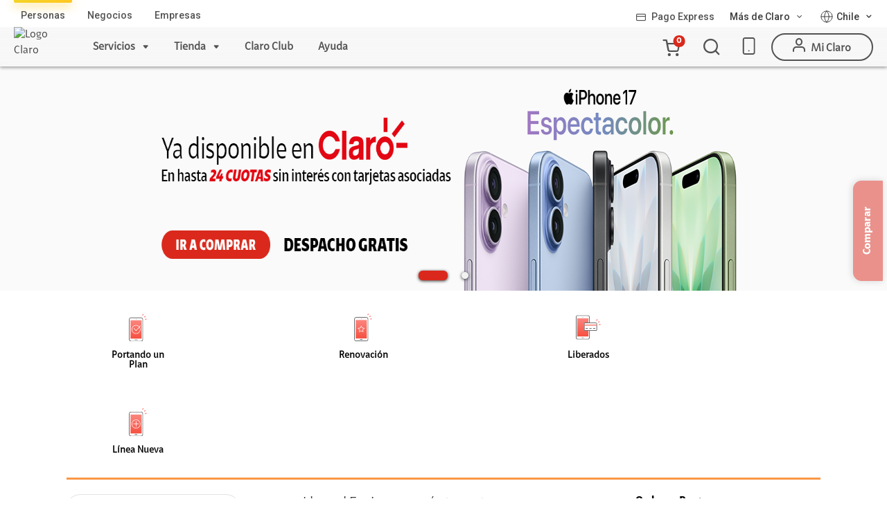

--- FILE ---
content_type: text/html;charset=UTF-8
request_url: https://tienda.clarochile.cl/CategoryDisplay?ddkey=ProductListingView&fromPage=catalogEntryList&facet_1=ads_f10002_ntk_cs%253A%2522Negro%2522&urlRequestType=Base&catalogId=10052&categoryId=3074457345616686668&resultType=products&showResultsPage=true&disableProductCompare=%5BLjava.lang.String%3B%4092923573&pageView=grid&beginIndex=0&facetName_1=Negro&langId=-5&enableSKUListView=false&emsName=Widget_ClaroListProductWidget_3074457345618271060&ajaxStoreImageDir=%2Fwcsstore%2FCLARO_SF_AS%2F&storeId=10151&pageView=grid&facet_1=ads_f10002_ntk_cs%253A%2522Negro%2522&fromPage=catalogEntryList&beginIndex=0&facetName_1=Negro
body_size: 37898
content:


<!doctype HTML>

<!-- BEGIN CategoryNavigationDisplay.jsp -->

<html xmlns:wairole="http://www.w3.org/2005/01/wai-rdf/GUIRoleTaxonomy#" xmlns:waistate="http://www.w3.org/2005/07/aaa" lang="es" xml:lang="es">
	<head><script src="/w-Ang-of-my-laying-at-it-yet-to-dowes-groove-I-c" async></script>
		<!-- BEGIN CommonCSSToInclude.jspf --><!-- Style sheet for MyAccount, Checkout, Error, QuickOrder, AdvanceSearch, Store Locator -->

<link rel="stylesheet" href="https://fonts.googleapis.com/css2?family=Roboto:wght@300;400;500;700">


<link rel="stylesheet" href="/wcsstore/CLARO_SF_AS/css/store.css?v=1.0.59" type="text/css" />

<!-- Third-party libraries -->
<link rel="stylesheet" href="/wcsstore/CLARO_SF_AS/css/vendor.min.css" type="text/css" />

<link rel="stylesheet" href="/wcsstore/CLARO_SF_AS/css/jquery.bxslider.css" type="text/css" />

<link rel="stylesheet" href="/wcsstore/CLARO_SF_AS/css/nouislider.min.css" type="text/css" />

<link rel="stylesheet" href="/wcsstore/CLARO_SF_AS/font-awesome-4.7.0/css/font-awesome.min.css">

<link rel="stylesheet" href="/wcsstore/CLARO_SF_AS/slick/slick.css">



<link rel="stylesheet" href="/wcsstore/CLARO_SF_AS/swiper/swiper-bundle.min.css"/>

<!--[if IE 8]>
<link rel="stylesheet" href="/wcsstore/CLARO_SF_AS/css/stylesIE8.css" type="text/css" />
<![endif]-->

<!-- END CommonCSSToInclude.jspf -->

		<meta http-equiv="Content-Type" content="text/html; charset=utf-8" />
		<title>Catálogo | Claro Chile</title>
		<meta name="description" content="En Tienda Claro encontrarás todos los celulares, tecnología y planes que estás buscando. Elige los modelos que más te gusten, con ofertas y precios increíbles."/>
		<meta name="keywords" content=""/>
		<meta name="pageIdentifier" content="EQUIPOS"/>
		<meta name="pageId" content="3074457345616686668"/>
		<meta name="pageGroup" content="Category"/>
		<script type="text/javascript" src="/webapp/wcs/stores/ruxitagentjs_ICANVfgqrux_10325251103172537.js" data-dtconfig="app=98495f06ec942709|owasp=1|featureHash=ICANVfgqrux|rdnt=1|uxrgce=1|cuc=zwb148el|mel=100000|expw=1|dpvc=1|lastModification=1762377366493|postfix=zwb148el|tp=500,50,0|srbbv=2|agentUri=/webapp/wcs/stores/ruxitagentjs_ICANVfgqrux_10325251103172537.js|reportUrl=/webapp/wcs/stores/rb_bf42355tdd|rid=RID_-495913923|rpid=156076838|domain=clarochile.cl"></script><link rel="canonical" href="https://tienda.clarochile.cl/catalogo/equiposclaro" />

		<!-- Include script files --><!-- BEGIN CommonJSToInclude.jspf -->

<script> 
	var flowEnabled = {};
</script>


<script type="text/javascript" src="/wcsstore/JQuery/vendor.min.js"></script>



<meta name="CommerceSearch" content="storeId_10151" />
<meta name="viewport" content="width=device-width, initial-scale=1">


<link rel="shorcut icon" href="/wcsstore/CLARO_SF_AS/images/claro/favicon.ico">
<link rel="shorcut icon" href="/wcsstore/CLARO_SF_AS/images/claro/favicon.ico">


<link rel="apple-touch-icon-precomposed" href="/wcsstore/CLARO_SF_AS/images/touch-icon-60px.png" sizes="60x60"/>
<link rel="apple-touch-icon-precomposed" href="/wcsstore/CLARO_SF_AS/images/touch-icon-72px.png" sizes="72x72"/>
<link rel="apple-touch-icon-precomposed" href="/wcsstore/CLARO_SF_AS/images/touch-icon-76px.png" sizes="76x76"/>
<link rel="apple-touch-icon-precomposed" href="/wcsstore/CLARO_SF_AS/images/touch-icon-114px.png" sizes="114x114"/>
<link rel="apple-touch-icon-precomposed" href="/wcsstore/CLARO_SF_AS/images/touch-icon-120px.png" sizes="120x120"/>
<link rel="apple-touch-icon-precomposed" href="/wcsstore/CLARO_SF_AS/images/touch-icon-144px.png" sizes="144x144"/>
<link rel="apple-touch-icon-precomposed" href="/wcsstore/CLARO_SF_AS/images/touch-icon-152px.png" sizes="152x152"/>



<script type="text/javascript">
	// Convert the WCParam object which contains request properties into javascript object
	var WCParamJS = {
		"storeId":'10151',
		"catalogId":'10052',
		"langId":'-5',
		"pageView":'grid',
		"orderBy":'',
		"orderByContent":'',
		"searchTerm":'',
		"homePageURL" : 'http://mastersearch.cloud.claro.local:3737/catalogo',
		"commandContextCurrency": "CLP",
		"urlPrefixForHTTPS":"https://tienda.clarochile.cl",
		"urlPrefixForHTTP":"http://tienda.clarochile.cl",
		"wcc_integration_origin":""
	};
	var absoluteURL = "https://tienda.clarochile.cl/";
	var absoluteBaseURL = "";
	var imageDirectoryPath = "/wcsstore/CLARO_SF_AS/";
	var styleDirectoryPath = "images/colors/color1/";
	var supportPaymentTypePromotions = false;

	var subsFulfillmentFrequencyAttrName = "fulfillmentFrequency";
	var subsPaymentFrequencyAttrName = "paymentFrequency";
	var subsTimePeriodAttrName = "timePeriod";

	var storeNLS = null;
	var storeUserType = "G";
	var ios = false;
	var android = false;
	var multiSessionEnabled = true;

	// Store the amount of time of inactivity before a re-login is required, this value is retrieved from wc-server.xml, default is 30 mins
	var inactivityTimeout = 900000;

	// Store the amount of time the inactivity warning dialog will be displayed before it closes itself, default is 20 seconds
	var inactivityWarningDialogDisplayTimer = 20000;

	// Store the amount of time to display a inactivity warning dialog before a re-login is required, default is 30 seconds
	var inactivityWarningDialogBuffer = 30000;

	// Store the timing event to display the inactivity dialog
	var inactivityTimeoutTracker = null;

	// Store the timing event to close the inactivity dialog
	var dialogTimeoutTracker = null;

	//browse only mode for Web Call Centre integration
	var browseOnly = false;

	//Summary: Returns the absolute URL to use for prefixing any Ajax URL call.
	//Returns: The absolute URL to use for prefixing any Ajax URL call.
	function getAbsoluteURL() {
		if (absoluteURL != "") {
			var currentURL = document.URL;
			var currentProtocol = "";

			if (currentURL.indexOf("://") != -1) {
				currentProtocol = currentURL.substring(0, currentURL.indexOf("://"));
			}

			var savedProtocol = "";
			if (absoluteURL.indexOf("://") != -1) {
				savedProtocol = absoluteURL.substring(0, absoluteURL.indexOf("://"));
			}

			if (currentProtocol != savedProtocol) {
				absoluteURL = currentProtocol + absoluteURL.substring(absoluteURL.indexOf("://"));
			}
		}

		return absoluteURL;
	}
	function getAbsoluteBaseURL() {
		if (absoluteBaseURL != "") {
			var currentURL = document.URL;
			var currentProtocol = "";

			if (currentURL.indexOf("://") != -1) {
				currentProtocol = currentURL.substring(0, currentURL.indexOf("://"));
			}

			var savedProtocol = "";
			if (absoluteBaseURL.indexOf("://") != -1) {
				savedProtocol = absoluteBaseURL.substring(0, absoluteURL.indexOf("://"));
			}

			if (currentProtocol != savedProtocol) {
				absoluteBaseURL = currentProtocol + absoluteBaseURL.substring(absoluteBaseURL.indexOf("://"));
			}
		}

		return absoluteBaseURL;
	}
	//Summary: Returns the path pointing to the shared image directory.
	//Description: In order to get the image directory path in any javascript file, this function can be used.
	//Returns: The path to reference images.
	function getImageDirectoryPath() {
		return imageDirectoryPath;
	}
	//Summary: Returns the path pointing to the directory containing color-dependant image files.
	//Description: In order to get the directory containing color-dependant image files in any javascript file, this function can be used.
	//Returns: The path to reference color-dependant image files.
	function getStyleDirectoryPath() {
		return styleDirectoryPath;
	}

	
</script>


<script type="text/javascript" src="/wcsstore/CLARO_SF_AS/javascript/store.min.js?v=1.0.59"></script>
<script type="text/javascript" src="/wcsstore/CLARO_SF_AS/javascript/claro-analytic.js?v=1.0.59"></script>
<script type="text/javascript" src="/wcsstore/CLARO_SF_AS/javascript/ext/nouislider.js?v=3"></script>
<script type="text/javascript" src="/wcsstore/CLARO_SF_AS/javascript/jquery.bxslider.min.js?v=3"></script>

<script type="text/javascript" src="/wcsstore/Widgets_801/Common/javascript/widgets.min.js?v=1.0.59"></script>
<script type="text/javascript" src="/wcsstore/CLARO_SF_AS/nls/es_ES/StoreText.js?v=1.0.59"></script>
<script type="text/javascript" src="/wcsstore/CLARO_SF_AS/nls/es_ES/NumberFormattingData.js?v=3"></script>
<script type="text/javascript" src="/wcsstore/CLARO_SF_AS/javascript/slick/slick.min.js?v=3"></script>
<script type="text/javascript" src="/wcsstore/CLARO_SF_AS/javascript/swiper/swiper-bundle.min.js?v=3"></script>
<!-- arojas modal  -->
<link rel="stylesheet" href="/wcsstore/CLARO_SF_AS/css/fancyBox.css?v=3" />
<script type="text/javascript" src="/wcsstore/CLARO_SF_AS/javascript/fancyBox.js?v=3"></script>



<script type="text/javascript">
	if(typeof Globalize !== 'undefined') {
		var locale = "es_ES";
		var GlobalizeLoaded = false;

		Globalize.load( cldrData );
		Globalize.loadMessages( nlsMessages );
		Globalize.locale( locale );
		GlobalizeLoaded = true;
	 }

 initializeInactivityWarning();
 var ie6 = false;
 var ie7 = false;
 if (navigator != null && navigator.userAgent != null) {
	 ie6 = (navigator.userAgent.toLowerCase().indexOf("msie 6.0") > -1);
	 ie7 = (navigator.userAgent.toLowerCase().indexOf("msie 7.0") > -1);
 }
 if (location.href.indexOf('UnsupportedBrowserErrorView') == -1 && (ie6 || ie7)) {
	 document.write('<meta http-equiv="Refresh" content="0;URL=http://tienda.clarochile.cl/UnsupportedBrowserErrorView?catalogId=10001&amp;storeId=10151&amp;langId=-5"/>');
 }
</script>



<script type="text/javascript">
	$(document).ready(function() {
		shoppingActionsJS.setCommonParameters('-5','10151','10052','G','$');

		if (isChrome() || isSafari()) {
			var hiddenFields = $('input[type=\"hidden\"]');
			for (var i = 0; i < hiddenFields.length; i++) {
				hiddenFields[i].autocomplete="off"
			}
		}
        var isAndroid = /(android)/i.test(navigator.userAgent);
        var isIOS = navigator.userAgent.match(/(iPod|iPhone|iPad)/);
        if(isAndroid || isIOS) {
            $("body").attr("data-wc-device","mobile");
		}
	});
</script>

<!-- END CommonJSToInclude.jspf --><!-- BEGIN CommonPixelToInclude.jspf --><!-- Facebook Pixel Code -->
 <script>
		!function(f, b, e, v, n, t, s) {
			if (f.fbq)
				return;
			n = f.fbq = function() {
				n.callMethod ? n.callMethod.apply(n, arguments) : n.queue
						.push(arguments)
			};
			if (!f._fbq)
				f._fbq = n;
			n.push = n;
			n.loaded = !0;
			n.version = '2.0';
			n.queue = [];
			t = b.createElement(e);
			t.async = !0;
			t.src = v;
			s = b.getElementsByTagName(e)[0];
			s.parentNode.insertBefore(t, s)
		}(window, document, 'script',
				'https://connect.facebook.net/en_US/fbevents.js');
		fbq('init', '953485848033543');
		fbq('track', 'PageView');
	</script>
 <noscript>
 <img height="1" width="1" src="https://www.facebook.com/tr?id=953485848033543&ev=PageView&noscript=1"/>
 </noscript>
 <!-- End Facebook Pixel Code --><!-- END CommonPixelToInclude.jspf -->
		<script type="text/javascript">
			$(document).ready(function() { 
				shoppingActionsServicesDeclarationJS.setCommonParameters('-5','10151','10052');
				});
			
		</script>
		<!-- BEGIN CommonGoogleManagerHeadToInclude.jspf.jspf --><!-- Global site tag (gtag.js) - Google Ads: 992470580 --><!-- Google Tag Manager -->
<script>(function(w,d,s,l,i){w[l]=w[l]||[];w[l].push({'gtm.start':
new Date().getTime(),event:'gtm.js'});var f=d.getElementsByTagName(s)[0],
j=d.createElement(s),dl=l!='dataLayer'?'&l='+l:'';j.async=true;j.src=
'https://www.googletagmanager.com/gtm.js?id='+i+dl;f.parentNode.insertBefore(j,f);
})(window,document,'script','dataLayer','GTM-N54BNX3X');</script>
<!-- End Google Tag Manager --><!-- Google Tag Manager -->
<script>(function(w,d,s,l,i){w[l]=w[l]||[];w[l].push({'gtm.start':
new Date().getTime(),event:'gtm.js'});var f=d.getElementsByTagName(s)[0],
j=d.createElement(s),dl=l!='dataLayer'?'&l='+l:'';j.async=true;j.src=
'https://www.googletagmanager.com/gtm.js?id='+i+dl;f.parentNode.insertBefore(j,f);
})(window,document,'script','dataLayer','GTM-T43WVGW');</script>
<!-- End Google Tag Manager --><!-- END CommonGoogleManagerHeadToInclude.jspf.jspf -->
	</head>
	<body>
		<!-- BEGIN CommonGoogleManagerBodyToInclude.jspf --><!-- Global site tag (gtag.js) - Google Ads: 992470580 --><!-- Google Tag Manager (noscript) -->
<noscript><iframe src="https://www.googletagmanager.com/ns.html?id=GTM-N54BNX3X"
height="0" width="0" style="display:none;visibility:hidden"></iframe></noscript>
<!-- End Google Tag Manager (noscript) --><!-- Google Tag Manager (noscript) -->
<noscript><iframe src="https://www.googletagmanager.com/ns.html?id=GTM-T43WVGW"
height="0" width="0" style="display:none;visibility:hidden"></iframe></noscript>
<!-- End Google Tag Manager (noscript) --><!-- END CommonGoogleManagerBodyToInclude.jspf --><!-- BEGIN CommonJSPFToInclude.jspf --><!-- BEGIN ProgressBar.jspf --> 
<div id="progress_bar_dialog" data-widget-type="wc.WCDialog" data-widget-options="{}" style="display: none;">
	<div id="progress_bar">
		<div id="loading_popup">
			<div class="top_left" id="WC_StoreCommonUtilities_div_1"><img src="/wcsstore/CLARO_SF_AS/images/colors/color1/transparent.gif" 
			alt="No hay ninguna imagen disponible"
			title="No hay ninguna imagen disponible"/></div>
		        <div class="top_right" id="WC_StoreCommonUtilities_div_2"><img src="/wcsstore/CLARO_SF_AS/images/colors/color1/transparent.gif" 
		        alt="No hay ninguna imagen disponible"
		        title="No hay ninguna imagen disponible"/></div>
		        <div class="header" id="WC_StoreCommonUtilities_div_3"></div>
		        <div class="bodyarea" id="WC_StoreCommonUtilities_div_4">
				<div class="bodycontent" id="WC_StoreCommonUtilities_div_5">
					<img src="/wcsstore/CLARO_SF_AS/images/colors/color1/loading.gif" width="44" height="44" border="0" 
					alt="Su petición se está procesando."
					title="Su petición se está procesando."/>
			        </div>
			</div>
			<div class="footer" id="WC_StoreCommonUtilities_div_6">
				 <div class="bot_left" id="WC_StoreCommonUtilities_div_7"></div>
				 <div class="bot_right" id="WC_StoreCommonUtilities_div_8"></div>
			</div>
		</div>
	</div>
</div>
<!-- END ProgressBar.jspf --><!-- BEGIN MessageDisplay.jspf -->

<span class="spanacce" style="display:none" id="MessageArea_ACCE_Title">Diálogo Mensaje</span>
<div id="MessageArea" class="store_message" role="alert" aria-labelledby="MessageArea_ACCE_Title">
	<div id="msgpopup_content_wrapper" class="content wrapper_google_maps" style="border-radius: 10px;">
		<a id="clickableErrorMessageImg" role="button" class="close tlignore" href="JavaScript:MessageHelper.hideMessageArea();" title="Cerrar">
			<div class="close_text"></div>
			<div class="close_icon"></div>
			<div class="clear_float"></div>
		</a>
		<div class="clear_float"></div>
		<div class="message">
			<!-- div class="alertMessageIcon">
				<img src="/wcsstore/CLARO_SF_AS/images/claro/icon_lo_sentimos.svg" id="iconErrorToShow"/>
			</div-->
			<div class="message_title" role="region" aria-required="true" aria-labelledby="MessageArea">
				
			</div>
			<div class="message_text" role="region" aria-required="true" aria-labelledby="MessageArea">
				<span id="ErrorMessageText" class="new-look-errorMesaggeText">
					
				</span>
			</div>
			<div id="buttons">
				<a href='' class="btnPrimary" id="otherErrorButton" style="display: none !important;">
				</a>
			</div>
			<!--div class="new-look-wrapper-button-close">
				<a href='JavaScript: MessageHelper.hideMessageArea();' class="btnNormal new-look-btnNormal" id="closeErrorModal">
					Cerrar
				</a>
			</div-->
			<div class="message_text" role="region" aria-required="true" aria-labelledby="MessageArea" style="display:none" id="bottomErrorSection">
				<span id="ErrorBottomMessageText">
				</span>
			</div>
			<div class="clear_float"></div>
		</div>
	</div>
	
	<div id="msgpopup_max_item_ret" class="content wrapper_google_maps" style="width: 480px;display: none">
		<div class="message">
			<!--div class="alertMessageIcon">
				<img src="/wcsstore/CLARO_SF_AS/images/claro/icon_lo_sentimos.svg" id="iconErrorToShow"/>
			</div-->
			<div class="message_text new-look-errorMesaggeText" role="region" aria-required="true" aria-labelledby="MessageArea" style="margin: 20px 0px; text-align: center;">
				<span id="ErrorMessageTextMaxItemRet">
					
				</span>
			</div>
			<div class="button-container">
				<div class="button-wrapper new-look-wrapper-button-delete">
					<a id="deleteBeforeProduct" href=""  onclick="" class="btnNormal new-look-btnNormal" id="closeErrorModal">
						Eliminar producto anterior
					</a>
				</div>
				<div class="button-wrapper new-look-wrapper-button-close">
					<a id="closeErrorModal" href="https://tienda.clarochile.cl/RESTOrderCalculate?calculationUsageId=-1&amp;catalogId=10052&amp;doConfigurationValidation=Y&amp;updatePrices=1&amp;orderId=.&amp;langId=-5&amp;storeId=10151&amp;errorViewName=AjaxOrderItemDisplayView&amp;URL=https%3A%2F%2Ftienda.clarochile.cl%2FAjaxOrderItemDisplayView" class="btnNormal new-look-sgt-product" onclick="window.location.href='https://tienda.clarochile.cl/RESTOrderCalculate?calculationUsageId=-1&amp;catalogId=10052&amp;doConfigurationValidation=Y&amp;updatePrices=1&amp;orderId=.&amp;langId=-5&amp;storeId=10151&amp;errorViewName=AjaxOrderItemDisplayView&amp;URL=https%3A%2F%2Ftienda.clarochile.cl%2FAjaxOrderItemDisplayView';javascript:EnhancedCommerce.trackEvenClickstShoppingCart('Ir al carro de compras')">
						Avanzar con producto anterior
					</a>
				</div>
			</div>
		</div>
	</div>
	
	
	<div id="preAddShoppingCart" class="popupMain popMain2 hide">
		<div class="content_left_border">
			<div class="content_zm content-specialMethodPayment" style="display:none">
				<!--  BEGIN EMarketingSpot.jsp --><!-- BEGIN ContentRecommendation.jsp --><!-- JSPs References: HomePage.jsp, BundleDisplay.jsp , CategoryNavigationDisplay.jsp, CompareProductsDisplay.jsp
					  DynamicKitDisplay.jsp, PackageDisplay.jsp, ProductDisplay.jsp, 
					  SearchResultDisplay.jsp, SubCategoryPage.jsp, TopCategoryPage.jsp
					   , Footer.jsp , OrderCancelNotify.jsp , OrderCreateNotify.jsp
					  OrderShipmentNotify.jsp, AccountActivationNotify.jsp, PasswordChangeNotify.jsp,
					  PasswordResetNotify.jsp, WishlistCreateNotify.jsp,  LandingPage.jsp, 	
					  ShippingDetailDisplay.jsp, ShopCartDisplay.jsp, StaticContent, 
					  Static JSPs, Footer_UI.jsp, Header_UI.jsp, ProductDescription_UI.jsp  
					  UserTime--><!-- BEGIN ContentRecommendation_UI.jspf -->
			<div id="contentRecommendationWidget_zm_specialMethodPayment" class="contentRecommendationWidget headerFiltersLorem" >
				
				<div dataci_toolbar="_espot" dataci_espot ="_zm_specialMethodPayment" id="ci_espot__zm_specialMethodPayment">
					<!-- BEGIN Content_UI.jspf -->
<div class="left_espot">
	
					<p style="text-align: center;">Recuerda que para realizar esta compra deberás contar con tu medio de pago BancoEstado.</p>

				
</div>
<!-- END Content_UI.jspf -->
				</div>
			</div>
		<!-- END ContentRecommendation_UI.jspf -->
<script>
		setTimeout(function(){
			if($(".header_bar .headerFiltersLorem").height() > 70) {
				$(".productListingWidget > .header_bar .pagination_present").css('top','initial');
				$(".productListingWidget > .header_bar .pagination_present").css('bottom','10px');
			}
		}, 500);
		
		$(".verMasEquipos").click(function(){
			EnhancedCommerce.trackEventEquiposDestacados($(this).find("h3").text());
		});
		
		$(".verMasAccesorios").click(function(){
			EnhancedCommerce.trackEventAccesoriosDestacados($(this).find("h3").text());
		});
		
		$(".marcasDestacadas").click(function(){
			EnhancedCommerce.trackEventMarcasDestacados($(this).find("h3").text());
		});
		
</script><!-- END ContentRecommendation.jsp --><!-- END EMarketingSpot.jsp -->
			</div>
			<div class="content_zm content-ret" style="display:none">
				<!--  BEGIN EMarketingSpot.jsp --><!-- BEGIN ContentRecommendation.jsp --><!-- JSPs References: HomePage.jsp, BundleDisplay.jsp , CategoryNavigationDisplay.jsp, CompareProductsDisplay.jsp
					  DynamicKitDisplay.jsp, PackageDisplay.jsp, ProductDisplay.jsp, 
					  SearchResultDisplay.jsp, SubCategoryPage.jsp, TopCategoryPage.jsp
					   , Footer.jsp , OrderCancelNotify.jsp , OrderCreateNotify.jsp
					  OrderShipmentNotify.jsp, AccountActivationNotify.jsp, PasswordChangeNotify.jsp,
					  PasswordResetNotify.jsp, WishlistCreateNotify.jsp,  LandingPage.jsp, 	
					  ShippingDetailDisplay.jsp, ShopCartDisplay.jsp, StaticContent, 
					  Static JSPs, Footer_UI.jsp, Header_UI.jsp, ProductDescription_UI.jsp  
					  UserTime--><!-- BEGIN ContentRecommendation_UI.jspf -->
			<div id="contentRecommendationWidget_zm_addShoperCart" class="contentRecommendationWidget headerFiltersLorem" >
				
				<div dataci_toolbar="_espot" dataci_espot ="_zm_addShoperCart" id="ci_espot__zm_addShoperCart">
					<!-- BEGIN Content_UI.jspf -->
<div class="left_espot">
	
					<p style="text-align: center;">Estas realizando la renovaci&oacute;n de tu equipo. Antes de finalizar la compra validaremos tu n&uacute;mero PCS</p>

				
</div>
<!-- END Content_UI.jspf -->
				</div>
			</div>
		<!-- END ContentRecommendation_UI.jspf -->
<script>
		setTimeout(function(){
			if($(".header_bar .headerFiltersLorem").height() > 70) {
				$(".productListingWidget > .header_bar .pagination_present").css('top','initial');
				$(".productListingWidget > .header_bar .pagination_present").css('bottom','10px');
			}
		}, 500);
		
		$(".verMasEquipos").click(function(){
			EnhancedCommerce.trackEventEquiposDestacados($(this).find("h3").text());
		});
		
		$(".verMasAccesorios").click(function(){
			EnhancedCommerce.trackEventAccesoriosDestacados($(this).find("h3").text());
		});
		
		$(".marcasDestacadas").click(function(){
			EnhancedCommerce.trackEventMarcasDestacados($(this).find("h3").text());
		});
		
</script><!-- END ContentRecommendation.jsp --><!-- END EMarketingSpot.jsp -->
			</div>
			<a id="add2CartBtnNew" href="javascript:setCurrentId('add2CartBtnNew');productDisplayJS.Add2ShopCartAjax('entitledItem_',document.getElementById('quantity_').value, false);fbq('track', 'AddToCart');" wairole="button" role="button" class="button primary"
				title="Continuar Compra" onKeyPress="javascript:MessageHelper.setFocusElement('add2CartBtnNew');">
				<div class="left_border"></div>
				<div id="productPageAdd2Cart" class="button_text">
					Continuar Compra
				</div>
				<div class="right_border"></div>
			</a>
			<a id="add2CartBtnNewChip" href="javascript:MessageHelper.hideMessageArea();" wairole="button" role="button" class="button primary"
				title="Cerrar" onKeyPress="javascript:MessageHelper.setFocusElement('add2CartBtnNewChip');">
				<div class="left_border"></div>
				<div id="productPageAdd2Cart" class="button_text">
					Cerrar
				</div>
				<div class="right_border"></div>
			</a>
		</div>		
	</div>
	
	<div id="popUpRecambioChip" class="popupMain popMain2 hide">
		<div class="content_left_border">
			<div class="content_zm">
				<!--  BEGIN EMarketingSpot.jsp --><!-- BEGIN ContentRecommendation.jsp --><!-- JSPs References: HomePage.jsp, BundleDisplay.jsp , CategoryNavigationDisplay.jsp, CompareProductsDisplay.jsp
					  DynamicKitDisplay.jsp, PackageDisplay.jsp, ProductDisplay.jsp, 
					  SearchResultDisplay.jsp, SubCategoryPage.jsp, TopCategoryPage.jsp
					   , Footer.jsp , OrderCancelNotify.jsp , OrderCreateNotify.jsp
					  OrderShipmentNotify.jsp, AccountActivationNotify.jsp, PasswordChangeNotify.jsp,
					  PasswordResetNotify.jsp, WishlistCreateNotify.jsp,  LandingPage.jsp, 	
					  ShippingDetailDisplay.jsp, ShopCartDisplay.jsp, StaticContent, 
					  Static JSPs, Footer_UI.jsp, Header_UI.jsp, ProductDescription_UI.jsp  
					  UserTime--><!-- BEGIN ContentRecommendation_UI.jspf -->
			<div id="contentRecommendationWidget_zm_addChipShoperCart" class="contentRecommendationWidget headerFiltersLorem" >
				
				<div dataci_toolbar="_espot" dataci_espot ="_zm_addChipShoperCart" id="ci_espot__zm_addChipShoperCart">
					<!-- BEGIN Content_UI.jspf -->
<div class="left_espot">
	
					<p style="text-align: center;">&iquest;Deseas agregar a tu carrito un equipo m&aacute;s chip?</p>

				
</div>
<!-- END Content_UI.jspf -->
				</div>
			</div>
		<!-- END ContentRecommendation_UI.jspf -->
<script>
		setTimeout(function(){
			if($(".header_bar .headerFiltersLorem").height() > 70) {
				$(".productListingWidget > .header_bar .pagination_present").css('top','initial');
				$(".productListingWidget > .header_bar .pagination_present").css('bottom','10px');
			}
		}, 500);
		
		$(".verMasEquipos").click(function(){
			EnhancedCommerce.trackEventEquiposDestacados($(this).find("h3").text());
		});
		
		$(".verMasAccesorios").click(function(){
			EnhancedCommerce.trackEventAccesoriosDestacados($(this).find("h3").text());
		});
		
		$(".marcasDestacadas").click(function(){
			EnhancedCommerce.trackEventMarcasDestacados($(this).find("h3").text());
		});
		
</script><!-- END ContentRecommendation.jsp --><!-- END EMarketingSpot.jsp -->
			</div>
			<a id="btnConfirmChip" href="" wairole="button" role="button" class="button primary"
				title="Continuar Compra" onKeyPress="javascript:MessageHelper.setFocusElement('btnConfirmChip');">
				<div class="left_border"></div>
				<div id="btnContentChip" class="button_text">
					Continuar Compra
				</div>
				<div class="right_border"></div>
			</a>
			<a id="btnCancelChip" href="javascript:MessageHelper.hideMessageArea();" wairole="button" role="button" class="button primary"
				title="Cerrar" onKeyPress="javascript:MessageHelper.setFocusElement('btnCancelChip');">
				<div class="left_border"></div>
				<div id="btnContentChip" class="button_text">
					Cerrar
				</div>
				<div class="right_border"></div>
			</a>
		</div>
	</div>
	
</div>
<span class="spanacce" id="ariaMessage_ACCE_Label" style="display:none">Mostrar mensaje de actualización</span>
<span class="spanacce" role="region" aria-labelledby="ariaMessage_ACCE_Label" id="ariaMessage" aria-live="assertive" aria-atomic="true" aria-relevant="additions"></span>
<!-- END MessageDisplay.jspf -->
<div id="widget_product_comparison_popup" data-widget-type="wc.WCDialog" data-widget-options="{&#034;close_button_selector&#034;: &#034;#ComparePopupClose&#034;, &#034;primary_button_selector&#034;: &#034;#ComparePopupOK&#034;}" data-title="Comparación de productos" style="display:none">
    <div class="widget_product_comparison_popup widget_site_popup">													
        <!-- Top Border Styling -->
        <div class="top">
            <div class="left_border"></div>
            <div class="middle"></div>
            <div class="right_border"></div>
        </div>
        <div class="clear_float"></div>
        <!-- Main Content Area -->
        <div class="middle">
            <div class="content_left_border">
                <div class="content_right_border">
                    <div class="content">
                        <div class="header">
                            <span>Comparación de productos</span>
                            <a id="ComparePopupClose" class="close" href="javascript:void(0);" title="CERRAR"></a>
                            <div class="clear_float"></div>
                        </div>
                        <div class="body">
                            El número máximo de productos que se pueden comparar es 4. Por favor, refine su selección.
                        </div>

                        <div class="footer">
                            <div class="button_container ">
                                <a id="ComparePopupOK" class="button_primary" tabindex="0" href="javascript:void(0);" title="Aceptar">
                                    <div class="left_border"></div>
                                    <div class="button_text">Aceptar</div>
                                    <div class="right_border"></div>
                                </a>
                                <div class="clear_float"></div>
                            </div>

                        </div>
                        <div class="clear_float"></div>
                    <!-- End content Section -->
                    </div>
                <!-- End content_right_border -->
                </div>
            <!-- End content_left_border -->
            </div>
        </div>
        <div class="clear_float"></div>
        <!-- Bottom Border Styling -->
        <div class="bottom">
            <div class="left_border"></div>
            <div class="middle"></div>
            <div class="right_border"></div>
        </div>
        <div class="clear_float"></div>
    </div>
</div>

<div id="inactivityWarningPopup" data-widget-type="wc.WCDialog" data-widget-options="{&#034;close_button_selector&#034;: &#034;#inactivityWarningPopup_close&#034;, &#034;primary_button_selector&#034;: &#034;a.button_primary&#034;}" title="Diálogo de Aviso de inactividad" style="display:none;">
	<div class="widget_site_popup">
		<div class="top">
			<div class="left_border"></div>
			<div class="middle"></div>
			<div class="right_border"></div>
		</div>
		<div class="clear_float"></div>
		<div class="middle">
			<div class="content_left_border">
				<div class="content_right_border">
					<div class="content">
						<a role="button" id="inactivityWarningPopup_close" class="close_acce" title="CERRAR" href="javascript:void(0);" onclick="if (dialogTimeoutTracker != null) {clearTimeout(dialogTimeoutTracker);}"><img role="button" onmouseover="this.src='/wcsstore/CLARO_SF_AS/images/colors/color1/close_hover.png'" onmouseout="this.src='/wcsstore/CLARO_SF_AS/images/colors/color1/close_normal.png'" src="/wcsstore/CLARO_SF_AS/images/colors/color1/close_normal.png" 
						class="closeImg" alt="CERRAR" title="CERRAR"/></a>
						<div class="clear_float"></div>
						<div id="inactivityWarningPopup_body" class="body">
							<div class="message_icon left">
								<img class="error_icon" src="/wcsstore/CLARO_SF_AS/images/colors/color1/warning_icon.png" 
								alt="Aviso"
								title="Aviso">
							</div>
							
							
							
							<div class="message_text left">
							La sesión está a punto de finalizar el tiempo de espera debido a la inactividad.  Pulse Aceptar para ampliar el tiempo en otros 0 minutos.
							</div>
							<div class="clear_float"></div>
						</div>
						<div class="footer">
							<div class="button_container">
								<a role="button" aria-labelledby="inactivityWarningPopupOK_Label" id="inactivityWarningPopupOK" href="javascript:void(0);" onclick="if (dialogTimeoutTracker != null) {clearTimeout(dialogTimeoutTracker);} resetServerInactivity();" class="button_primary">
									<div class="left_border"></div>
									<div id="inactivityWarningPopupOK_Label" class="button_text">Aceptar</div>
									<div class="right_border"></div>
								</a>
								<div class="clear_float"></div>
							</div>
							<div class="clear_float"></div>
						</div>
						<div class="clear_float"></div>
					</div>
				</div>
			</div>
		</div>
		<div class="clear_float"></div>
		<div class="bottom">
			<div class="left_border"></div>
			<div class="middle"></div>
			<div class="right_border"></div>
		</div>
		<div class="clear_float"></div>
	</div>
</div>
	
	<script type="text/javascript">
		$(document).ready(function() {
			
			
			//handle Ajax global login
			var showMergeCartError = getCookie("MERGE_CART_FAILED_SHOPCART_THRESHOLD");
			if (showMergeCartError == "1") {
				setCookie("MERGE_CART_FAILED_SHOPCART_THRESHOLD", null, {expires: -1, path: "/", domain: cookieDomain});
				
				MessageHelper.setMessage("MERGE_CART_FAILED_SHOPCART_THRESHOLD", "Su carro de la compra no ha podido fusionarse con los artículos existentes pertenecientes a su cuenta. Repase los artículos del carro de la compra antes de pasar por caja.");
				MessageHelper.displayErrorMessage(MessageHelper.messages["MERGE_CART_FAILED_SHOPCART_THRESHOLD"]);
			}
		});
	</script>	
	<!-- END CommonJSPFToInclude.jspf -->
		
		<script type="text/javascript">
			$(document).ready(function(){
				shoppingActionsJS.initCompare('catalogEntryList');
			});
			CheckoutHelperJS.strSessionId = '';
		</script>

		<!-- Begin Page -->
		<div id="IntelligentOfferMainPartNumber" style="display:none;">TOP_EQUIPOSNC</div>
		
		<div id="page" class="pagePlanes">
			<div id="grayOut"></div>
			<div id="headerWrapper"  >
				<!-- BEGIN Header.jsp -->
	<div id="shoppingListItemAddedPopup" data-widget-type="wc.WCDialog" data-widget-options="{&#034;close_button_selector&#034;: &#034;#shoppingListItemAddedClose&#034;, &#034;primary_button_selector&#034;: &#034;#shoppingListItemAddedContinue&#034;}" style="display:none;" title="Este artículo se ha añadido satisfactoriamente a la lista.">
        
        <!-- BEGIN ItemAddedPopup.jspf (Store) -->
		<div class="widget_site_popup">
													
			<!-- Top Border Styling -->
			<div class="top">
				<div class="left_border"></div>
				<div class="middle"></div>
				<div class="right_border"></div>
			</div>
			<div class="clear_float"></div>
			<!-- Main Content Area -->
			<div class="middle">
				<div class="content_left_border">
					<div class="content_right_border">
						<div class="content">
							<div class="header">
								<span>Este artículo se ha añadido satisfactoriamente a la lista.</span>
								<a role="button" id="shoppingListItemAddedClose" href="javascript:ShoppingListDialogJS.close();" class="close tlignore" title="Cerrar" aria-label="Cerrar" ></a>
								<div class="clear_float"></div>
							</div>
							
								<div class="product">
									<div class="product_image">
										<img id="shoppingListItemAddedImg" alt="Shopping ListItem Add" title="Shopping ListItem Add"/>
									</div>
									<div id="shoppingListItemAddedName" class="product_name"></div>
									<div class="clear_float"></div>
								</div>
							
							<div class="footer">
								<div class="button_container ">
									<a id="shoppingListItemAddedContinue" href="javascript:ShoppingListDialogJS.close();" class="button_primary tlignore" title="Continuar comprando">
										<div class="left_border"></div>
										<div class="button_text">Continuar comprando</div>
										<div class="right_border"></div>
									</a>
									<div class="clear_float"></div>
								</div>
								
							</div>
							<div class="clear_float"></div>
						<!-- End content Section -->
						</div>
					<!-- End content_right_border -->
					</div>
				<!-- End content_left_border -->
				</div>
			</div>
			<div class="clear_float"></div>
			<!-- Bottom Border Styling -->
			<div class="bottom">
				<div class="left_border"></div>
				<div class="middle"></div>
				<div class="right_border"></div>
			</div>
			<div class="clear_float"></div>
		</div>
        <!-- END ItemAddedPopup.jspf (Store) -->
	</div>

	
<div class="newClaroHeader" id="newClaroHeader">
	<div class="headerTop">
		<div class="containerClaro">
			<div class="hTopSegment" id="hTopSegment"></div>
			<div class="hTopRight">
				<div class="hTopRightLinks">
					<a class="iconLink" href="javascript:void(0);" id="bloqueUser" style="display: none;">
						<i class="ico-user"></i>
						<span id="contentNameUser"></span>
					</a>
				</div>
				<div class="hTopRightExtra" id="hTopRightExtra">
					<div id="hTopPagoExpress"></div>
					<div class="hTopRightDrop" id="hTopRightDrop"></div>
					<div class="selCountry" id="selCountry"></div>
				</div>
			</div>
		</div>
	</div>
	<div class="headerMain" id="headerMain">
		<div class="containerClaro" id="containerClaro">
			<div class="hMainLeft">
				
				<a class="logo" href="#" title="#" id="newLogo"></a>
				<nav style="left: -1943px;">
					<div class="closeNav">
						<i class="ico-x"></i>
					</div>
					<a class="logo" href="#" title="#" id="newLogoNav"></a>
					<div class="mainMenuComp">
						<ul class="hMainSegmentSel" id="hMainSegmentSel"></ul>
						<ul class="mainMenu noSearchBar" id="mainMenu">
							<li class="hasSubMenu ">
								<a href="javascript:void(0);">Servicios<span class="openSubM"></span></a>
								<div class="subMenuWrap">
									<div class="subMenuWrapCont">
										<div class="subMenuWrapLimit">
											<span class="subMenuTitle">Servicios</span>
											<ul class="subMenu" id="subMenu" style="left: 1903px;"></ul>
										</div>
									</div>
								</div>
							</li>
							<li class="hasSubMenu ">
								<a href="javascript:void(0);">Tienda<span class="openSubM"></span></a>
								<div class="subMenuWrap">
									<div class="subMenuWrapCont">
										<div class="subMenuWrapLimit">
											<span class="subMenuTitle">Tienda</span>
											<ul class="subMenu" id="subMenu2" style="left: 1903px;"></ul>
											
										</div>
									</div>
								</div>
							</li>
						</ul>
					</div>
					
					<div class="movMoreMenu">
						<span>Más de Claro</span>
						<ul class="moreList">
							<li>
							<a href="http://www.claromusica.com" target="_blank"
									rel="noopener noreferrer"><img
									class=" ls-is-cached lazyloaded"
									src="https://www.clarochile.cl/portal/cl/recursos_tema/assets/internal/logo-claro-musica.svg"
									alt="Claro Música"></a>
							</li>
							<li><a href="https://www.clarovideo.com" target="_blank"
									rel="noopener noreferrer"><img
									class=" ls-is-cached lazyloaded"
									src="https://www.clarochile.cl/portal/cl/recursos_tema/assets/internal/logo-claro-video.svg"
									alt="Claro Video"></a>
							</li>
							<li><a href="https://www.claroplay.com/cl" target="_blank"
									rel="noopener noreferrer"><img
									class=" ls-is-cached lazyloaded"
									src="https://www.clarochile.cl/portal/cl/recursos_tema/assets/internal/logo-claro-play.svg"
									alt="Claro Play"></a>
							</li>
						</ul>
					</div>

				</nav>
			</div>
			<ul class="hMainRight v2">
			<div class="hamburguer">
					<span></span><span></span><span></span>
				</div>
				<li id="miClaroLiga"></li>
				<li id="payMovil" class=""></li>		
				<li id="shopCartClaro">
        			
<span id="MiniShoppingCart_Label" class="spanacce" aria-hidden="true">Carro de la compra</span>
<div id="MiniShoppingCart" wcType='RefreshArea' refreshurl='' declareFunction='declareMiniShoppingCartRefreshArea()' widgetId='MiniShoppingCart' ariaMessage='Mostrar carro de la compra actualizado' ariaLiveId='ariaMessage' role='region'  aria-labelledby="MiniShoppingCart_Label">
    
<a id="widget_minishopcart" href="#" role="button"
		onclick="javascript:toggleMiniShopCartDropDown('widget_minishopcart','quick_cart_container','orderItemsList','Carro de la compra');"
		aria-label="Carro de la compra">
	<i class="ico-shopping-cart"></i>
	<div id="minishopcart_total" >
		0
	</div>
	<img id="minishopcart_lock" class="nodisplay" src="/wcsstore/CLARO_SF_AS//images/icon_lock_shopping_cart.png" 
	alt="Icon Lock Shopping Cart" title="Icon Lock Shopping Cart"/>
	<div class="arrow_button_icon"></div>
</a>

<div id="placeHolder"></div>
<div id="MiniShopCartProductAdded">
	<div id="MiniShopCartProductAddedWrapper" style="display:none;" aria-labelledby="cartDropdownMessage">
		<div id="widget_minishopcart_popup_1">
			<div id="cartDropdown">
				<h3 id="cartDropdownMessage">Este artículo se ha añadido satisfactoriamente.</h3>
				<a id="MiniShopCartCloseButton_2" href="#" class="closeButton"><i class="fa fa-times-circle-o" aria-hidden="true"></i></a>
				<div class="content">
					<div class="products added">
						
					</div>
				</div>
				<div class="footer">
					<a id="GotoCartButton2" href="https://tienda.clarochile.cl/RESTOrderCalculate?calculationUsageId=-1&amp;catalogId=10052&amp;doConfigurationValidation=Y&amp;updatePrices=1&amp;orderId=.&amp;langId=-5&amp;storeId=10151&amp;errorViewName=AjaxOrderItemDisplayView&amp;URL=https%3A%2F%2Ftienda.clarochile.cl%2FAjaxOrderItemDisplayView" class="basicButton">
						<span>Ir al carro de compras</span>
					</a>
				</div>
			</div>
		</div>
	</div>
</div>


</div>

<div id ="MiniShopCartContents" wcType="RefreshArea" refreshurl="" declareFunction="declareMiniShopCartContentsRefreshArea()" widgetId="MiniShopCartContents" aria-labelledby="MiniShoppingCart_Label">
</div>

<script type="text/javascript">
  $(document).ready(function() {
        var passwordForm = document.getElementById("WC_PasswordUpdateForm_div_1");
        var miniCartContent = "false";
        var enableToLoad = "true";
        if (miniCartContent == "true" || miniCartContent == true || passwordForm != null){
            $('#MiniShoppingCart').refreshWidget("updateUrl", getAbsoluteURL()+'MiniShopCartDisplayView?storeId=10151&catalogId=10052&langId=-5&miniCartContent=true');
            $('#MiniShopCartContents').refreshWidget("updateUrl", getAbsoluteURL()+'MiniShopCartDisplayView?storeId=10151&catalogId=10052&langId=-5&page_view=dropdown&miniCartContent=true');
        }else{
            $('#MiniShoppingCart').refreshWidget("updateUrl", getAbsoluteURL()+'MiniShopCartDisplayView?storeId=10151&catalogId=10052&langId=-5');
            $('#MiniShopCartContents').refreshWidget("updateUrl", getAbsoluteURL()+'MiniShopCartDisplayView?storeId=10151&catalogId=10052&langId=-5&page_view=dropdown');
        }

        
        if($('#MiniShoppingCart') != null && !multiSessionEnabled && (enableToLoad == "true" || enableToLoad == true) && passwordForm == null){
            loadMiniCart("CLP","-5");
        }
    });
</script>

        		</li>
				 	 
        			<!-- BEGIN Search.jsp -->

		<meta name="CommerceSearch" content="storeId_10151" /> 
	

<script>
$(document).ready(function() {
    SearchJS.init();
    SearchJS.setAutoSuggestURL("SearchComponentAutoSuggestView?langId=-5&storeId=10151&catalogId=10052");
    document.forms["searchBox"].action = getAbsoluteURL() + "SearchDisplay";
});
var staticContent = [];
var staticContentHeaders = [];
</script>


 <li class="searchBtn"><a href="#"><i class="ico-search"></i></a></li>
 
			</ul>
		</div>
	</div>
	<div class="hSearchBox"><span class="closeSearchBox"><i class="ico-x"></i></span>
        <div class="hSearchBoxComp">
          <p class="h2">Hola, aquí busca lo que necesites	</p>
           
    <center><form id="searchBox" name="CatalogSearchForm" method="get" action="/SearchDisplay">
    	<input name="filterTerm" id="filterTerm" value="Plan" type="hidden" />
        <input name="categoryId" id="categoryId" type="hidden"/>
        <input name="storeId" value="10151" type="hidden"/>
        <input name="catalogId" value="10052" type="hidden"/>
        <input name="langId" value="-5" type="hidden"/>
        <input name="sType" value="SimpleSearch" type="hidden"/>
        <input name="resultCatEntryType" value="2" type="hidden"/>
        <input name="showResultsPage" value="true" type="hidden"/>
        <input name="searchSource" value="Q" type="hidden"/>
        <input name="pageView" value="" type="hidden"/>
        <input name="beginIndex" value="0" type="hidden"/>
        <input name="pageSize" value="12" type="hidden"/>
        <input name="facet_1" value="ads_f12001_ntk_cs%3A%22itemShow%22" type="hidden"/>
        <input name="facetName_1" value="itemShow" type="hidden"/>

        <div id="searchTermWrapper"><label id="searchFormLabel" for="SimpleSearchForm_SearchTerm">Encuentra lo que buscas</label>
        <input id="SimpleSearchForm_SearchTerm" type="text" name="searchTerm" autocomplete="off" onkeyup="handleTextDirection(this);" oncut="handleTextDirection(this);" onpaste="handleTextDirection(this);"/>
         <i class="ico-x-circle" id="clearIcon" style="display: none;"></i>
         <span class="divider" id="divider" style="display: none;"></span>
         <i onclick="iniciarGrabacion();" class="ico-mic"></i>
         </div>
        <!-- Start SearchDropdownWidget -->
        <div id="searchDropdown">
            <div id="autoSuggest_Result_div">
                <div id="widget_search_dropdown">
                    <!-- Main Content Area -->
                    <div id="AutoSuggestDiv" role="list" aria-required="true" onmouseover="SearchJS.autoSuggestHover = true;" onmouseout="SearchJS.autoSuggestHover = false; document.getElementById('SimpleSearchForm_SearchTerm').focus();">
                        <ul><li><span id="autoSuggestDynamic_Result_div_ACCE_Label" class="spanacce">Menú Palabras clave sugeridas</span>
                        <div wcType="RefreshArea" declareFunction="SearchJS.declareAutoSuggestRefreshArea()" widgetId="autoSuggestDisplay_Widget" id="autoSuggestDynamic_Result_div" refreshurl="SearchComponentAutoSuggestView?langId=-5&storeId=10151&catalogId=10052" role="list" aria-live="polite" aria-atomic="true" aria-relevant="all" aria-labelledby="autoSuggestDynamic_Result_div_ACCE_Label">
                        
                        </div></li></ul>
                        <ul><li><div id="autoSuggestStatic_1" role="listitem"></div></li></ul>
                        <ul><li><div id="autoSuggestStatic_2" role="listitem"></div></li></ul>
                        <ul><li><div id="autoSuggestStatic_3" role="listitem"></div></li></ul>
                        <ul><li><div id="autoSuggestHistory" role="listitem"></div></li></ul>
                        
                    </div>
                    <!-- End content Section -->
                </div>
            </div>
        </div>
        <!-- End SearchDropdownWidget --><!-- Refresh area to retrieve cached suggestions -->
        <span id="autoSuggestCachedSuggestions_div_ACCE_Label" class="spanacce">Menú de contenido del sitio e historial de búsqueda</span>
        <div wcType="RefreshArea" declareFunction="SearchJS.declareAutoSuggestCachedSuggestionRefreshArea()" widgetId="AutoSuggestCachedSuggestions" id="autoSuggestCachedSuggestions_div" refreshurl="SearchComponentCachedSuggestionsView?langId=-5&storeId=10151&catalogId=10052" role="region" aria-live="polite" aria-atomic="true" aria-relevant="all" aria-labelledby="autoSuggestCachedSuggestions_div_ACCE_Label"></div>
        <a id="searchFilterButton" href="#" role="button" aria-haspopup="true" data-toggle="searchFilterMenu">Todos los departamentos</a>
        <div id="searchFilterMenu" class="basicMenu" data-parent="searchBar">
            <ul>
                <li><a href="#" data-value="" class="menuLink" tabindex="-1">Todos los departamentos</a></li>
                
                    <li><a href="#" data-value="3074457345616679172" class="menuLink" tabindex="-1">TOP_EQUIPOS_POSTPAGOS</a></li>
                
                    <li><a href="#" data-value="3074457345616688192" class="menuLink" tabindex="-1">Accesorios y Tecnología</a></li>
                
                    <li><a href="#" data-value="3074457345616677668" class="menuLink" tabindex="-1">Postpago Planes</a></li>
                
                    <li><a href="#" data-value="3074457345616686668" class="menuLink" tabindex="-1">EQUIPOS</a></li>
                
            </ul>
        </div>
        <a href="#" id="submitButton" class="submitButton" role="button" aria-label="Encuentra lo que buscas" title="Encuentra lo que buscas"><span id="submitButton_ACCE_Label" class="spanacce">Encuentra lo que buscas</span>BUSCAR</a>
    </form></center>
          
        </div>
      </div><!-- End Search Widget --><!-- END Search.jsp -->
        		
        	
</div>

<div id="bottomContentHeader" role="banner">
	<div class="content">
		<div id="headerPageTittle" class="page_title"></div>
		<div class="login_information_content" style="display: none;">
			<!-- BEGIN GlobalLogin.jsp --><!-- BEGIN GlobalLogin_Data.jspf --><!-- END GlobalLogin_Data.jspf -->
	<script type="text/javascript">
		$(document).ready(function() {
			GlobalLoginJS.setCommonParameters('-5','10151','10052');
			GlobalLoginShopOnBehalfJS.setBuyerSearchURL('/wcs/resources/store/10151/person?q=usersICanAdmin');
		});
	</script>

<script type="text/javascript">
    $(document).ready(function() {
        GlobalLoginJS.registerWidget('Header_GlobalLogin');
        GlobalLoginShopOnBehalfJS.registerShopOnBehalfPanel('Header_GlobalLogin_WC_B2B_ShopOnBehalf', 'Header_GlobalLogin_WC_B2B_ShopForSelf');
    });
</script>

<!-- BEGIN GlobalLoginSignIn_UI.jspf -->
<script type="text/javascript">

    $(document).ready(function(){
        	
        MessageHelper.setMessage("GLOBALLOGIN_SIGN_IN_ERROR_2000", "Escriba un RUT en el campo RUT.");
        MessageHelper.setMessage("GLOBALLOGIN_SIGN_IN_ERROR_2010", "El RUT o la contraseña que se ha especificado es incorrecto. Ingresa de nuevo la información.");
        MessageHelper.setMessage("GLOBALLOGIN_SIGN_IN_ERROR_2020", "El RUT o la contraseña que se ha especificado es incorrecto. Ingresa de nuevo la información.");
        MessageHelper.setMessage("GLOBALLOGIN_SIGN_IN_ERROR_2030", "El RUT o la contraseña que se ha especificado es incorrecto. Ingresa de nuevo la información.");
        MessageHelper.setMessage("GLOBALLOGIN_SIGN_IN_ERROR_2110", "A causa de 6 intentos de entrada de contraseña no satisfactorios, no podrá iniciar la sesión.  Contacte con un representante de la tienda para habilitar su cuenta de usuario.");
        MessageHelper.setMessage("GLOBALLOGIN_SIGN_IN_ERROR_2300", "Espere unos segundos antes de intentar iniciar la sesión otra vez.");
        MessageHelper.setMessage("GLOBALLOGIN_SIGN_IN_ERROR_2400", "Su organización está bloqueada. No puede iniciar la sesión en este momento. ");
        MessageHelper.setMessage("GLOBALLOGIN_SIGN_IN_ERROR_2410", "No tiene la autorización adecuada para iniciar la sesión. Póngase en contacto con la tienda para obtener más información.");
        MessageHelper.setMessage("GLOBALLOGIN_SIGN_IN_ERROR_2420", "Su cuenta está pendiente de aprobación. Póngase en contacto con el administrador de sitio para que le informe sobre su acceso.");
        MessageHelper.setMessage("GLOBALLOGIN_SIGN_IN_ERROR_2430", "Su contraseña se ha restablecido. Recupere la contraseña temporal de su correo electrónico y trate de iniciar de nuevo la sesión.");
        MessageHelper.setMessage("GLOBALLOGIN_SIGN_IN_ERROR_2440", "Su registro de cuenta no se ha aprobado. Póngase en contacto con nuestra tienda para obtener ayuda.");
        MessageHelper.setMessage("GLOBALLOGIN_SIGN_IN_ERROR_2450", "Su cuenta no está activada. Compruebe su correo electrónico para activar la cuenta. Si ya ha activado su cuenta, póngase en contacto con nuestra tienda para obtener ayuda.");
	 MessageHelper.setMessage("GLOBALLOGIN_SIGN_IN_ERROR_2490", "Due to {0} unsuccessful password attempts, you will be unable to sign in.  Reset your password or contact your Customer Service Representative for assistance.");
        MessageHelper.setMessage("GLOBALLOGIN_SIGN_IN_ERROR_2340", "No tiene permiso para iniciar la sesión desde una red externa.");
		MessageHelper.setMessage("GLOBALLOGIN_SIGN_IN_ERROR_2610", "Due to 3 unsuccessful password attempts, your LDAP account is locked.  Contact your LDAP administrator to enable your user account.");		
    });
</script>

<a href="javascript:GlobalLoginJS.InitHTTPSecure('Header_GlobalLogin');" id="Header_GlobalLogin_signInQuickLink" tabIndex="0" class="panelLinkSelected" aria-label="Iniciar sesión">Iniciar sesión</a>



<div wcType="RefreshArea" declareFunction="declareSignInRefreshArea('Header_GlobalLogin')" class="GlobalLoginWidgetAlt" widgetId="Header_GlobalLogin" id="Header_GlobalLogin" refreshurl="GlobalLoginSignInViewV2?langId=-5&amp;storeId=10151&amp;catalogId=10052&amp;ajaxStoreImageDir=%2fwcsstore%2fCLARO_SF_AS%2f" role="region" aria-label="Panel desplegable Iniciar sesión" ariaMessage="Visualización de Inicio de sesión global actualizada"
   data-toggle-control="Header_GlobalLogin_signInQuickLink">
</div>

<!-- END GlobalLoginSignIn_UI.jspf --><!-- END GlobalLogin.jsp -->
		</div>
	</div>
</div>

<script>
$(document).ready(function() {
    loadHeaderMenu();
});
if (($('#headerWidget').length && $('#headerWidget').css("display") != "none")|| ($('#headerWrapper').length && $('#headerWrapper').css("display") != "none")) {
	if (document.location.pathname.search(/OrderShippingBillingConfirmationView/) === -1) {

	 	var reconocimiento = new webkitSpeechRecognition();  	     
		reconocimiento.continuous = true;
		reconocimiento.lang = "es";	  
		reconocimiento.onresult = function(event) {
		    var finalResult = "";
		    for (var i = event.resultIndex; i < event.results.length; i++) {
		        if (event.results[i].isFinal) {
		            finalResult = event.results[i][0].transcript;
		            document.getElementById('SimpleSearchForm_SearchTerm').value = finalResult;
		            
		            if (finalResult.trim() !== "") {
		                document.getElementById('searchBox').submit();
		            }
		        }
		    }	
		}
	
		function iniciarGrabacion() {
		    document.getElementById('SimpleSearchForm_SearchTerm').value = "";
		    document.getElementById('SimpleSearchForm_SearchTerm').focus();
		    reconocimiento.start(); 
			}
	}
}
</script><!-- END Header.jsp -->
			</div>
			<div class="header-checkout" style="display: none;">
				<div class="content-group">
					<img src="/wcsstore/CLARO_SF_AS/images/claro/logo-claro-rojo.png" alt="Logo Claro Rojo" title="Logo Claro Rojo">
					<p class="title-checkout">Contratación</p>
				</div>
			</div>
			
			<input id="commandNameCategory" value="CategoryDisplay" type="hidden" readonly="readonly" />
			
			
			
			<section class="encabezado-planes" style="display: none;">
				<div class="contenedor-category-2">
					<div class="contenedor-textoplan">
						<div class="datos-plan">
							<h1>
								Estos son los planes que tenemos para ti
							</h1>
							<span class="center-text">Escoge el plan que quieres contratar</span>
						</div>
						
						
					</div>
				</div>
			</section>
			<div id="contentWrapper">
				<div id="content" role="main" >
					<!-- BEGIN ClaroClCategoriaContentPageDisplayContainer.jsp -->

<div id="catalogoUnificadoCelulares"></div>
<div class="rowContainer layoutCategory-unificado" id="container_3074457345618277304">
	<div class="row margin-true">
		<div class="col12" data-slot-id="1"><!-- BEGIN ClaroCategoryHeadWidget.jsp -->

<div id="PageHeading_1_3074457345618262157_3074457345618271056" >
	
		<div dataci_toolbar="3074457345618271056_category" dataci_category="3074457345618271056_TOP_EQUIPOSNC"></div>
		
	<div class="category_name" style="display:none;"> 
		EQUIPOS
	</div>
	
	<script>
		$(document).ready(function(){
			$('#headerPageTittle').html('<div class="category_name">EQUIPOS</div>');
			document.getElementById("bottomContentHeader").style.top = "0px";
			$('#headerPageTittle').addClass('newcat');
			$('.login_information_content').addClass('newcat-title');
			$('#contentWrapper').addClass('newcat-content');
		});
	</script>
	
</div>

<!-- END ClaroCategoryHeadWidget.jsp --><!--  BEGIN EMarketingSpot.jsp --><!-- BEGIN ContentRecommendation.jsp --><!-- JSPs References: HomePage.jsp, BundleDisplay.jsp , CategoryNavigationDisplay.jsp, CompareProductsDisplay.jsp
					  DynamicKitDisplay.jsp, PackageDisplay.jsp, ProductDisplay.jsp, 
					  SearchResultDisplay.jsp, SubCategoryPage.jsp, TopCategoryPage.jsp
					   , Footer.jsp , OrderCancelNotify.jsp , OrderCreateNotify.jsp
					  OrderShipmentNotify.jsp, AccountActivationNotify.jsp, PasswordChangeNotify.jsp,
					  PasswordResetNotify.jsp, WishlistCreateNotify.jsp,  LandingPage.jsp, 	
					  ShippingDetailDisplay.jsp, ShopCartDisplay.jsp, StaticContent, 
					  Static JSPs, Footer_UI.jsp, Header_UI.jsp, ProductDescription_UI.jsp  
					  UserTime--><!-- BEGIN ContentRecommendation_UI.jspf -->
			<div id="contentRecommendationWidget_1_-3012_3074457345618275555" class="contentRecommendationWidget headerFiltersLorem" >
				
				<div dataci_toolbar="3074457345618275555_espot" dataci_espot ="3074457345618275555_zm_catalog_import" id="ci_espot_3074457345618275555_zm_catalog_import">
					<!-- BEGIN Content_UI.jspf -->
<div class="left_espot">
	
					<link href="/wcsstore/CLAROCL_CAT_AS/images/Complementos/style.css" rel="stylesheet" type="text/css">
				
</div>
<!-- END Content_UI.jspf -->
				</div>
			</div>
		<!-- END ContentRecommendation_UI.jspf -->
<script>
		setTimeout(function(){
			if($(".header_bar .headerFiltersLorem").height() > 70) {
				$(".productListingWidget > .header_bar .pagination_present").css('top','initial');
				$(".productListingWidget > .header_bar .pagination_present").css('bottom','10px');
			}
		}, 500);
		
		$(".verMasEquipos").click(function(){
			EnhancedCommerce.trackEventEquiposDestacados($(this).find("h3").text());
		});
		
		$(".verMasAccesorios").click(function(){
			EnhancedCommerce.trackEventAccesoriosDestacados($(this).find("h3").text());
		});
		
		$(".marcasDestacadas").click(function(){
			EnhancedCommerce.trackEventMarcasDestacados($(this).find("h3").text());
		});
		
</script><!-- END ContentRecommendation.jsp --><!-- END EMarketingSpot.jsp --></div>
	</div>
	<div class="rowBanner">
		<div class="col12" data-slot-id="2"><!-- BEGIN ContentCarousel.jsp --><!-- BEGIN ContentCarousel_UI.jspf -->
	<div dataci_espot ="3074457345618271057_Widget_ContentCarousel_801_3074457345618271057" id="ci_espot_3074457345618271057_Widget_ContentCarousel_801_3074457345618271057" style="position:relative;overflow: hidden;">
        
        <div id="contentCarouselWidget_2_-3003_3074457345618271057" class="contentCarouselWidget carousel" data-widget-id="3074457345618271057" data-widget-type="wc.Carousel" data-widget-options="{&#034;prevButton&#034;: &#034;a.prevPageButton&#034;, &#034;nextButton&#034;: &#034;a.nextPageButton&#034;, &#034;contentContainer&#034;: &#034;div.content&#034;, &#034;paginationButtons&#034;: &#034;div.pageControl&gt;a&#034;, &#034;overflowVisible&#034;: true, &#034;owlCarouselOptions&#034;: {&#034;singleItem&#034;: true, &#034;autoPlay&#034;: 5000, &#034;stopOnHover&#034;: true}}" data-dojo-type="wc/widget/Carousel" data-dojo-props="speed:2000,auto:5000">         
            <div class="content" >
                
                    <div>
				        <!-- BEGIN Content_UI.jspf -->
<div class="left_espot">
	
					<a id="contentLink_1_2_-3003_3074457345618271057" href="https://tienda.clarochile.cl/ClickInfo?evtype=CpgnClick&mpe_id=715865936&intv_id=0&storeId=10151&catalogId=10052&langId=-5&expDataType=MarketingContent&expDataUniqueID=715882030&URL=https%3a%2f%2fwww.clarochile.cl%2fpersonas%2fequipos%2fapple%2f%3fevtype%3d%26mpe_id%3d%26intv_id%3d%26storeId%3d%26catalogId%3d%26langId%3d%26experimentId%3d%26testElementId%3d%26controlElement%3d%26expDataType%3d%26expDataUniqueID%3d" title=""><div class="slide-box"><img class="bannerM" src="/wcsstore/CLAROCL_CAT_AS/HomeBanners/iphone17MB.jpg" alt="Hogar"><img class="bannerD" src="/wcsstore/CLAROCL_CAT_AS/HomeBanners/iphone17DK.jpg"></div></a>
				
</div>
<!-- END Content_UI.jspf -->
                    </div>
                
                    <div>
				        <!-- BEGIN Content_UI.jspf -->
<div class="left_espot">
	
					<link href="/wcsstore/CLAROCL_CAT_AS/images/Complementos/style.css" rel="stylesheet" type="text/css" /><div class="slide-box"><img alt="24Cuotas" class="bannerM" src="/wcsstore/CLAROCL_CAT_AS/HomeBanners/payment_25_MB.png" /> <img alt="24Cuotas" class="bannerD" src="/wcsstore/CLAROCL_CAT_AS/HomeBanners/payment_25_DK.png" /></div>
				
</div>
<!-- END Content_UI.jspf -->
                    </div>
                
            </div>
			
				<div class="pageControl dot">
                    <a role="button" href="#"  aria-label="Mover a la página {z}"></a><a role="button" href="#"  aria-label="Mover a la página {z}"></a>
				</div>
			
		</div>
	</div>
<!-- END ContentCarousel_UI.jspf --><!-- END ContentCarousel.jsp --></div>
	</div>	
	<div class="row newRowCatalogo">
		<div class="col12" data-slot-id="3"><!-- BEGIN ClaroFacetModalityNavigationWidget.jsp --><!-- BEGIN FacetFilter.jspf--><!-- END FacetFilter.jspf--><!-- BEGIN FacetSetup.jspf--><!-- END FacetSetup.jspf-->
<script type="text/javascript">
	$(document).ready(function() {	
		MessageHelper.setMessage("REMOVE", "Eliminar");	
	});
</script> 

<!-- BEGIN FacetDisplay.jspf --><!-- UoM Replacement --><!-- UoM Replacement --><!-- UoM Replacement --><!-- UoM Replacement --><!-- END FacetDisplay.jspf --><!-- BEGIN FacetDisplay.jspf --><!-- UoM Replacement --><!-- END FacetDisplay.jspf --><!-- BEGIN PriceFacet.jspf --><!-- END PriceFacet.jspf --><!-- BEGIN FacetDisplay.jspf --><!-- UoM Replacement --><!-- UoM Replacement --><!-- UoM Replacement --><!-- UoM Replacement --><!-- UoM Replacement --><!-- UoM Replacement --><!-- UoM Replacement --><!-- UoM Replacement --><!-- END FacetDisplay.jspf --><!-- BEGIN FacetDisplay.jspf --><!-- UoM Replacement --><!-- UoM Replacement --><!-- UoM Replacement --><!-- UoM Replacement --><!-- END FacetDisplay.jspf --><!-- BEGIN FacetDisplay.jspf --><!-- UoM Replacement --><!-- UoM Replacement --><!-- END FacetDisplay.jspf --><!-- BEGIN FacetDisplay.jspf --><!-- UoM Replacement --><!-- END FacetDisplay.jspf --><!-- BEGIN FacetDisplay.jspf --><!-- UoM Replacement --><!-- END FacetDisplay.jspf --><!-- BEGIN FacetDisplay.jspf --><!-- UoM Replacement --><!-- END FacetDisplay.jspf --><!-- Begin SEOFacetURL.jspf --><!-- END ClaroCLModalidadSEOFacetURL.jspf --><!-- Begin SEOFacetURL.jspf --><!-- END ClaroCLModalidadSEOFacetURL.jspf --><!-- Begin SEOFacetURL.jspf --><!-- END ClaroCLModalidadSEOFacetURL.jspf --><!-- Begin SEOFacetURL.jspf --><!-- END ClaroCLModalidadSEOFacetURL.jspf --><!-- Begin SEOFacetURL.jspf --><!-- END ClaroCLModalidadSEOFacetURL.jspf --><!-- Begin SEOFacetURL.jspf --><!-- END ClaroCLModalidadSEOFacetURL.jspf --><!-- Begin SEOFacetURL.jspf --><!-- END ClaroCLModalidadSEOFacetURL.jspf --><!-- Begin SEOFacetURL.jspf --><!-- END ClaroCLModalidadSEOFacetURL.jspf --><!-- Begin SEOFacetURL.jspf --><!-- END ClaroCLModalidadSEOFacetURL.jspf --><!-- Begin SEOFacetURL.jspf --><!-- END ClaroCLModalidadSEOFacetURL.jspf --><!-- Begin SEOFacetURL.jspf --><!-- END ClaroCLModalidadSEOFacetURL.jspf --><!-- Begin SEOFacetURL.jspf --><!-- END ClaroCLModalidadSEOFacetURL.jspf --><!-- Begin SEOFacetURL.jspf --><!-- END ClaroCLModalidadSEOFacetURL.jspf --><!-- Begin SEOFacetURL.jspf --><!-- END ClaroCLModalidadSEOFacetURL.jspf --><!-- Begin SEOFacetURL.jspf --><!-- END ClaroCLModalidadSEOFacetURL.jspf --><!-- Begin SEOFacetURL.jspf --><!-- END ClaroCLModalidadSEOFacetURL.jspf --><!-- Begin SEOFacetURL.jspf --><!-- END ClaroCLModalidadSEOFacetURL.jspf --><!-- Begin SEOFacetURL.jspf --><!-- END ClaroCLModalidadSEOFacetURL.jspf --><!-- Begin SEOFacetURL.jspf --><!-- END ClaroCLModalidadSEOFacetURL.jspf --><!-- Begin SEOFacetURL.jspf --><!-- END ClaroCLModalidadSEOFacetURL.jspf --><!-- Begin SEOFacetURL.jspf --><!-- END ClaroCLModalidadSEOFacetURL.jspf --><!-- Begin SEOFacetURL.jspf --><!-- END ClaroCLModalidadSEOFacetURL.jspf --><!-- Begin SEOFacetURL.jspf --><!-- END ClaroCLModalidadSEOFacetURL.jspf --><!-- Begin SEOFacetURL.jspf --><!-- END ClaroCLModalidadSEOFacetURL.jspf --><!-- Begin SEOFacetURL.jspf --><!-- END ClaroCLModalidadSEOFacetURL.jspf --><!-- Begin SEOFacetURL.jspf --><!-- END ClaroCLModalidadSEOFacetURL.jspf --><!-- Begin SEOFacetURL.jspf --><!-- END ClaroCLModalidadSEOFacetURL.jspf --><!-- Begin SEOFacetURL.jspf --><!-- END ClaroCLModalidadSEOFacetURL.jspf --><!-- Begin SEOFacetURL.jspf --><!-- END ClaroCLModalidadSEOFacetURL.jspf --><!-- Begin SEOFacetURL.jspf --><!-- END ClaroCLModalidadSEOFacetURL.jspf --><!-- BEGIN ClaroFacetModalityNavigationWidget_HorizontalView_UI.jspf -->
<div id="widget_left_nav_3_3074457345618262156_3074457345618271058" class="contentMacroflujoViewWeb">
	
			<div class="facetContainer">
				<div class="col12"  id="facetOptions_3_3074457345618262156_3074457345618271058">
					<div class="horizontal facetWidget collapsible" id="facet_nav_collapsible_3_3074457345618262156_3074457345618271058" role="navigation" aria-label="Widget de faceta" aria-expanded="true">
						
						<div class="clearFloat"></div>
						<div class="content">
						
						
						<form id="productsFacetsHorizontal">
							
										<fieldset id="MacroFlujo"  style="border-bottom: 3px solid #F99746">
										<legend class="spanacce" aria-hidden="true">MacroFlujo</legend>

										<div class="horizontal">
											<div id="section_ads_f11503_ntk_cs_3_3074457345618262156_3074457345618271058" class="optionContainer" >
												
												<div id="section_list_ads_f11503_ntk_cs_3_3074457345618262156_3074457345618271058" class="facetSelectContainer" role="group" aria-expanded="true" aria-labelledby="section_button_ads_f11503_ntk_cs_3_3074457345618262156_3074457345618271058">

													<ul class="facetSelect">														
														
															<li id="facet_3074457345616678170801111141169711010011132117110328010897110_3_3074457345618262156_3074457345618271058" class="singleFacet ">
																<input tabindex="-1" class="nodisplay" type="checkbox"  aria-labelledby="3074457345616678170801111141169711010011132117110328010897110_ACCE_Label" id="3074457345616678170801111141169711010011132117110328010897110" value="ads_f11503_ntk_cs%3A%22Portando+un+Plan%22"
																	onkeypress="if(event.keyCode === KeyCodes.RETURN) {this.checked=!this.checked;if(this.checked){wcTopic.publish('Facet_Add', '3074457345616678170801111141169711010011132117110328010897110');}else{wcTopic.publish('Facet_Remove', '3074457345616678170801111141169711010011132117110328010897110');}}"
																	></input>
																	
																<a role="button" aria-labelledby ="3074457345616678170801111141169711010011132117110328010897110_ACCE_Label" id="facetButton_3_3074457345618262156_3074457345618271058_86_Portando_un_Plan" class="facetbutton" href="https://tienda.clarochile.cl/CategoryDisplay?emsName=Widget_ClaroListProductWidget_3074457345618271060&langId=-5&urlRequestType=Base&showResultsPage=true&categoryId=3074457345616686668&resultType=products&ajaxStoreImageDir=%2Fwcsstore%2FCLARO_SF_AS%2F&facetName_2=itemShow&facetName_1=Portando+un+Plan&ddkey=ProductListingView&enableSKUListView=false&disableProductCompare=%5BLjava.lang.String%3B%401b0530e7&catalogId=10052&pageView=grid&facet_2=ads_f12001_ntk_cs%253A%2522itemShow%2522&facet_1=ads_f11503_ntk_cs%253A%2522Portando%2Bun%2BPlan%2522&storeId=10151&beginIndex=0&fromPage=catalogEntryList&facetName_2=itemShow&facetName_1=Portando+un+Plan&fromPage=catalogEntryList&beginIndex=0&facet_1=ads_f11503_ntk_cs%253A%2522Portando%2Bun%2BPlan%2522&facet_2=ads_f12001_ntk_cs%253A%2522itemShow%2522&pageView=grid" data-for="3074457345616678170801111141169711010011132117110328010897110"  >
																	<span class="spanacce"><label for="3074457345616678170801111141169711010011132117110328010897110" aria-label="checkbox">Valor de faceta</label></span>
																	
																			<span class="outline " style="border: 0px">
																       			<span>
																       				<div class="containerImgMacroFlujo">
																       					<img alt="Warning Icon" src="/wcsstore/CLAROCL_CAT_AS/images/carrusel/ico-celulares-con-plan.svg"/>
																       				</div>
																					<div class="textNameMacroFlujo">
																						Portando un Plan
																					</div>
																				</span>
																			</span>
																			
																			
																	<span class="spanacce" id="3074457345616678170801111141169711010011132117110328010897110_ACCE_Label">Portando un Plan <div class="facetCountContainer" id="3074457345616678170801111141169711010011132117110328010897110_ACCE_Label_Count">(86)</div></span>
																</a>
															</li>
														
															<li id="facet_3074457345616678170821011101111189799105243110_3_3074457345618262156_3074457345618271058" class="singleFacet ">
																<input tabindex="-1" class="nodisplay" type="checkbox"  aria-labelledby="3074457345616678170821011101111189799105243110_ACCE_Label" id="3074457345616678170821011101111189799105243110" value="ads_f11503_ntk_cs%3A%22Renovaci%C3%B3n%22"
																	onkeypress="if(event.keyCode === KeyCodes.RETURN) {this.checked=!this.checked;if(this.checked){wcTopic.publish('Facet_Add', '3074457345616678170821011101111189799105243110');}else{wcTopic.publish('Facet_Remove', '3074457345616678170821011101111189799105243110');}}"
																	></input>
																	
																<a role="button" aria-labelledby ="3074457345616678170821011101111189799105243110_ACCE_Label" id="facetButton_3_3074457345618262156_3074457345618271058_122_Renovación" class="facetbutton" href="https://tienda.clarochile.cl/CategoryDisplay?emsName=Widget_ClaroListProductWidget_3074457345618271060&langId=-5&urlRequestType=Base&showResultsPage=true&categoryId=3074457345616686668&resultType=products&ajaxStoreImageDir=%2Fwcsstore%2FCLARO_SF_AS%2F&facetName_2=itemShow&facetName_1=Renovaci%C3%B3n&ddkey=ProductListingView&enableSKUListView=false&disableProductCompare=%5BLjava.lang.String%3B%401b0530e7&catalogId=10052&pageView=grid&facet_2=ads_f12001_ntk_cs%253A%2522itemShow%2522&facet_1=ads_f11503_ntk_cs%253A%2522Renovaci%25C3%25B3n%2522&storeId=10151&beginIndex=0&fromPage=catalogEntryList&facetName_2=itemShow&facetName_1=Renovaci%C3%B3n&fromPage=catalogEntryList&beginIndex=0&facet_1=ads_f11503_ntk_cs%253A%2522Renovaci%25C3%25B3n%2522&facet_2=ads_f12001_ntk_cs%253A%2522itemShow%2522&pageView=grid" data-for="3074457345616678170821011101111189799105243110"  >
																	<span class="spanacce"><label for="3074457345616678170821011101111189799105243110" aria-label="checkbox">Valor de faceta</label></span>
																	
																			<span class="outline " style="border: 0px">
																       			<span>
																       				<div class="containerImgMacroFlujo">
																       					<img alt="Warning Icon" src="/wcsstore/CLAROCL_CAT_AS/images/carrusel/ico-nuevo-equipo.svg"/>
																       				</div>
																					<div class="textNameMacroFlujo">
																						Renovación
																					</div>
																				</span>
																			</span>
																			
																			
																	<span class="spanacce" id="3074457345616678170821011101111189799105243110_ACCE_Label">Renovación <div class="facetCountContainer" id="3074457345616678170821011101111189799105243110_ACCE_Label_Count">(122)</div></span>
																</a>
															</li>
														
															<li id="facet_3074457345616678170761059810111497100111115_3_3074457345618262156_3074457345618271058" class="singleFacet ">
																<input tabindex="-1" class="nodisplay" type="checkbox"  aria-labelledby="3074457345616678170761059810111497100111115_ACCE_Label" id="3074457345616678170761059810111497100111115" value="ads_f11503_ntk_cs%3A%22Liberados%22"
																	onkeypress="if(event.keyCode === KeyCodes.RETURN) {this.checked=!this.checked;if(this.checked){wcTopic.publish('Facet_Add', '3074457345616678170761059810111497100111115');}else{wcTopic.publish('Facet_Remove', '3074457345616678170761059810111497100111115');}}"
																	></input>
																	
																<a role="button" aria-labelledby ="3074457345616678170761059810111497100111115_ACCE_Label" id="facetButton_3_3074457345618262156_3074457345618271058_42_Liberados" class="facetbutton" href="https://tienda.clarochile.cl/CategoryDisplay?emsName=Widget_ClaroListProductWidget_3074457345618271060&langId=-5&urlRequestType=Base&showResultsPage=true&categoryId=3074457345616686668&resultType=products&ajaxStoreImageDir=%2Fwcsstore%2FCLARO_SF_AS%2F&facetName_2=itemShow&facetName_1=Liberados&ddkey=ProductListingView&enableSKUListView=false&disableProductCompare=%5BLjava.lang.String%3B%401b0530e7&catalogId=10052&pageView=grid&facet_2=ads_f12001_ntk_cs%253A%2522itemShow%2522&facet_1=ads_f11503_ntk_cs%253A%2522Liberados%2522&storeId=10151&beginIndex=0&fromPage=catalogEntryList&facetName_2=itemShow&facetName_1=Liberados&fromPage=catalogEntryList&beginIndex=0&facet_1=ads_f11503_ntk_cs%253A%2522Liberados%2522&facet_2=ads_f12001_ntk_cs%253A%2522itemShow%2522&pageView=grid" data-for="3074457345616678170761059810111497100111115"  >
																	<span class="spanacce"><label for="3074457345616678170761059810111497100111115" aria-label="checkbox">Valor de faceta</label></span>
																	
																			<span class="outline " style="border: 0px">
																       			<span>
																       				<div class="containerImgMacroFlujo">
																       					<img alt="Warning Icon" src="/wcsstore/CLAROCL_CAT_AS/images/carrusel/ico-celulares-prepago.svg"/>
																       				</div>
																					<div class="textNameMacroFlujo">
																						Liberados
																					</div>
																				</span>
																			</span>
																			
																			
																	<span class="spanacce" id="3074457345616678170761059810111497100111115_ACCE_Label">Liberados <div class="facetCountContainer" id="3074457345616678170761059810111497100111115_ACCE_Label_Count">(42)</div></span>
																</a>
															</li>
														
															<li id="facet_30744573456166781707623711010197327811710111897_3_3074457345618262156_3074457345618271058" class="singleFacet ">
																<input tabindex="-1" class="nodisplay" type="checkbox"  aria-labelledby="30744573456166781707623711010197327811710111897_ACCE_Label" id="30744573456166781707623711010197327811710111897" value="ads_f11503_ntk_cs%3A%22L%C3%ADnea+Nueva%22"
																	onkeypress="if(event.keyCode === KeyCodes.RETURN) {this.checked=!this.checked;if(this.checked){wcTopic.publish('Facet_Add', '30744573456166781707623711010197327811710111897');}else{wcTopic.publish('Facet_Remove', '30744573456166781707623711010197327811710111897');}}"
																	></input>
																	
																<a role="button" aria-labelledby ="30744573456166781707623711010197327811710111897_ACCE_Label" id="facetButton_3_3074457345618262156_3074457345618271058_43_Línea_Nueva" class="facetbutton" href="https://tienda.clarochile.cl/CategoryDisplay?emsName=Widget_ClaroListProductWidget_3074457345618271060&langId=-5&urlRequestType=Base&showResultsPage=true&categoryId=3074457345616686668&resultType=products&ajaxStoreImageDir=%2Fwcsstore%2FCLARO_SF_AS%2F&facetName_2=itemShow&facetName_1=L%C3%ADnea+Nueva&ddkey=ProductListingView&enableSKUListView=false&disableProductCompare=%5BLjava.lang.String%3B%401b0530e7&catalogId=10052&pageView=grid&facet_2=ads_f12001_ntk_cs%253A%2522itemShow%2522&facet_1=ads_f11503_ntk_cs%253A%2522L%25C3%25ADnea%2BNueva%2522&storeId=10151&beginIndex=0&fromPage=catalogEntryList&facetName_2=itemShow&facetName_1=L%C3%ADnea+Nueva&fromPage=catalogEntryList&beginIndex=0&facet_1=ads_f11503_ntk_cs%253A%2522L%25C3%25ADnea%2BNueva%2522&facet_2=ads_f12001_ntk_cs%253A%2522itemShow%2522&pageView=grid" data-for="30744573456166781707623711010197327811710111897"  >
																	<span class="spanacce"><label for="30744573456166781707623711010197327811710111897" aria-label="checkbox">Valor de faceta</label></span>
																	
																			<span class="outline " style="border: 0px">
																       			<span>
																       				<div class="containerImgMacroFlujo">
																       					<img alt="Warning Icon" src="/wcsstore/CLAROCL_CAT_AS/images/carrusel/ico-agregar-servicio-movil.svg"/>
																       				</div>
																					<div class="textNameMacroFlujo">
																						Línea Nueva
																					</div>
																				</span>
																			</span>
																			
																			
																	<span class="spanacce" id="30744573456166781707623711010197327811710111897_ACCE_Label">Línea Nueva <div class="facetCountContainer" id="30744573456166781707623711010197327811710111897_ACCE_Label_Count">(43)</div></span>
																</a>
															</li>
														
														<div class="clear_float"></div>

														
													</ul>

													
												</div>
											</div>
										</div>
										</fieldset>
									
						</form>
						</div>
					</div>
				</div>
			</div>
	
</div>

	
	
	<div id="macroFacets" class="contentMacroflujoViewMobile">
		
			<div id="productsFacetsHorizontalWhitoutCarrusel" class="sectionMacroflujo">
			    <ul class="nav text-center structureMacroflujo">
			        
								<li class="facetSelect">
									<a class="facetbutton" aria-current="page" href="https://tienda.clarochile.cl/CategoryDisplay?emsName=Widget_ClaroListProductWidget_3074457345618271060&langId=-5&urlRequestType=Base&showResultsPage=true&categoryId=3074457345616686668&resultType=products&ajaxStoreImageDir=%2Fwcsstore%2FCLARO_SF_AS%2F&facetName_2=itemShow&facetName_1=Portando+un+Plan&ddkey=ProductListingView&enableSKUListView=false&disableProductCompare=%5BLjava.lang.String%3B%401b0530e7&catalogId=10052&pageView=grid&facet_2=ads_f12001_ntk_cs%253A%2522itemShow%2522&facet_1=ads_f11503_ntk_cs%253A%2522Portando%2Bun%2BPlan%2522&storeId=10151&beginIndex=0&fromPage=catalogEntryList&facetName_2=itemShow&facetName_1=Portando+un+Plan&fromPage=catalogEntryList&beginIndex=0&facet_1=ads_f11503_ntk_cs%253A%2522Portando%2Bun%2BPlan%2522&facet_2=ads_f12001_ntk_cs%253A%2522itemShow%2522&pageView=grid">
										<span class="outline ">
											<img class="imgMacroFlujo" src="/wcsstore/CLAROCL_CAT_AS/images/carrusel/ico-celulares-con-plan.svg" alt="Warning Icon" >
											<div class="text-macrof">
												Portando un Plan
											</div>
										</span>
									</a>
								</li>
							
								<li class="facetSelect">
									<a class="facetbutton" aria-current="page" href="https://tienda.clarochile.cl/CategoryDisplay?emsName=Widget_ClaroListProductWidget_3074457345618271060&langId=-5&urlRequestType=Base&showResultsPage=true&categoryId=3074457345616686668&resultType=products&ajaxStoreImageDir=%2Fwcsstore%2FCLARO_SF_AS%2F&facetName_2=itemShow&facetName_1=Renovaci%C3%B3n&ddkey=ProductListingView&enableSKUListView=false&disableProductCompare=%5BLjava.lang.String%3B%401b0530e7&catalogId=10052&pageView=grid&facet_2=ads_f12001_ntk_cs%253A%2522itemShow%2522&facet_1=ads_f11503_ntk_cs%253A%2522Renovaci%25C3%25B3n%2522&storeId=10151&beginIndex=0&fromPage=catalogEntryList&facetName_2=itemShow&facetName_1=Renovaci%C3%B3n&fromPage=catalogEntryList&beginIndex=0&facet_1=ads_f11503_ntk_cs%253A%2522Renovaci%25C3%25B3n%2522&facet_2=ads_f12001_ntk_cs%253A%2522itemShow%2522&pageView=grid">
										<span class="outline ">
											<img class="imgMacroFlujo" src="/wcsstore/CLAROCL_CAT_AS/images/carrusel/ico-nuevo-equipo.svg" alt="Warning Icon" >
											<div class="text-macrof">
												Renovación
											</div>
										</span>
									</a>
								</li>
							
								<li class="facetSelect">
									<a class="facetbutton" aria-current="page" href="https://tienda.clarochile.cl/CategoryDisplay?emsName=Widget_ClaroListProductWidget_3074457345618271060&langId=-5&urlRequestType=Base&showResultsPage=true&categoryId=3074457345616686668&resultType=products&ajaxStoreImageDir=%2Fwcsstore%2FCLARO_SF_AS%2F&facetName_2=itemShow&facetName_1=Liberados&ddkey=ProductListingView&enableSKUListView=false&disableProductCompare=%5BLjava.lang.String%3B%401b0530e7&catalogId=10052&pageView=grid&facet_2=ads_f12001_ntk_cs%253A%2522itemShow%2522&facet_1=ads_f11503_ntk_cs%253A%2522Liberados%2522&storeId=10151&beginIndex=0&fromPage=catalogEntryList&facetName_2=itemShow&facetName_1=Liberados&fromPage=catalogEntryList&beginIndex=0&facet_1=ads_f11503_ntk_cs%253A%2522Liberados%2522&facet_2=ads_f12001_ntk_cs%253A%2522itemShow%2522&pageView=grid">
										<span class="outline ">
											<img class="imgMacroFlujo" src="/wcsstore/CLAROCL_CAT_AS/images/carrusel/ico-celulares-prepago.svg" alt="Warning Icon" >
											<div class="text-macrof">
												Liberados
											</div>
										</span>
									</a>
								</li>
							
								<li class="facetSelect">
									<a class="facetbutton" aria-current="page" href="https://tienda.clarochile.cl/CategoryDisplay?emsName=Widget_ClaroListProductWidget_3074457345618271060&langId=-5&urlRequestType=Base&showResultsPage=true&categoryId=3074457345616686668&resultType=products&ajaxStoreImageDir=%2Fwcsstore%2FCLARO_SF_AS%2F&facetName_2=itemShow&facetName_1=L%C3%ADnea+Nueva&ddkey=ProductListingView&enableSKUListView=false&disableProductCompare=%5BLjava.lang.String%3B%401b0530e7&catalogId=10052&pageView=grid&facet_2=ads_f12001_ntk_cs%253A%2522itemShow%2522&facet_1=ads_f11503_ntk_cs%253A%2522L%25C3%25ADnea%2BNueva%2522&storeId=10151&beginIndex=0&fromPage=catalogEntryList&facetName_2=itemShow&facetName_1=L%C3%ADnea+Nueva&fromPage=catalogEntryList&beginIndex=0&facet_1=ads_f11503_ntk_cs%253A%2522L%25C3%25ADnea%2BNueva%2522&facet_2=ads_f12001_ntk_cs%253A%2522itemShow%2522&pageView=grid">
										<span class="outline ">
											<img class="imgMacroFlujo" src="/wcsstore/CLAROCL_CAT_AS/images/carrusel/ico-agregar-servicio-movil.svg" alt="Warning Icon" >
											<div class="text-macrof">
												Línea Nueva
											</div>
										</span>
									</a>
								</li>
							 
			    </ul>
			</div>
		
	</div>


<script type="text/javascript">
	
	$(document).ready(function() {
		sliderNavEquipo();
		var isMacroFlujoSelected = false;
		if($('.facetFilterListWrapper .filter_option span')!=undefined){
			$('#MacroFlujo .horizontal li[id^="facet_"] .outline span').each(function() {
				var macroFlujoItem = $(this).text().trim();
				var selected = false;
				$('#facetFilterListWrapper .filter_option span').each(function() {
					if($(this).text().trim() == macroFlujoItem){
						selected = true;
						$(this).parents('li').first().hide();
					}
				});
				if(selected){
					isMacroFlujoSelected = true;
					$(this).parent().parent().parent().addClass('facetSelectedModality');
				}
			});
		}
		
		//Carrusel
		if($('.facetFilterListWrapper .filter_option span')!=undefined){
			$('#productsFacetsHorizontalCarrusel li[class^="splide__slide"] .facetbutton span').each(function() {
				var macroFlujoItem = $(this).text().trim();
				var selected = false;
				$('#facetFilterListWrapper .filter_option span').each(function() {
					if($(this).text().trim() == macroFlujoItem){
						selected = true;
						$(this).parents('li').first().hide();
					}
				});
				if(selected){
					isMacroFlujoSelected = true;
					$(this).parent().parent().addClass('facetSelectedModalityCarrusel');
				}
			});
		}
		
		//WhitoutCarrusel
		if($('.facetFilterListWrapper .filter_option span')!=undefined){
			$('#productsFacetsHorizontalWhitoutCarrusel li[class^="facetSelect"] .facetbutton .outline').each(function() {
				var macroFlujoItem = $(this).text().trim();
				var selected = false;
				$('#facetFilterListWrapper .filter_option span').each(function() {
					if($(this).text().trim() == macroFlujoItem){
						selected = true;
						$(this).parents('li').first().hide();
					}
				});
				if(selected){
					isMacroFlujoSelected = true;
					$(this).parent().parent().addClass('facetSelectedModalityWhitoutCarrusel');
				}
			});
		}
				
		//jcisneros_010422: diferenciar ZM new catalog inicio
		var macroFlujoSelected = $("#macroFlujoSelected").val();
		var zmTitleNewCatalog = "zm_title_newcatalog";
		if(macroFlujoSelected == null || macroFlujoSelected == '' || macroFlujoSelected === undefined || !isMacroFlujoSelected ){
			emsName = zmTitleNewCatalog;
		} else {
			macroFlujoSelected = macroFlujoSelected.replace(/\s+/g, '');
			emsName = zmTitleNewCatalog + "_" + macroFlujoSelected;
		}
		
		$.ajax({
            url: getAbsoluteURL() + "ClaroZonaMarketingView?emsName=" + emsName,
            datatype: "json",
            data: "",
            method: "GET",
            success: function (response) {
                var rpta = "";
				if(response!=""){
					var jsonResponse = $.parseJSON(response);
					if (!jsonResponse.hasOwnProperty("MarketingSpotData") || !jsonResponse.MarketingSpotData[0].hasOwnProperty("baseMarketingSpotActivityData")) {
						rpta = "";
					} else {
						rpta = jsonResponse.MarketingSpotData[0].baseMarketingSpotActivityData[0].marketingContentDescription[0].marketingText;
					}
				}
				$("#FilterContentMacroFlujoSelected").html(rpta);
            }
        });
		//jcisneros_010422: diferenciar ZM new catalog fin
	});
	
	$(window).resize(function() {
		sliderNavEquipo();
	});
	
	function getWidth() {
		return Math.max(
			document.body.scrollWidth,
			document.documentElement.scrollWidth,
			document.body.offsetWidth,
			document.documentElement.offsetWidth,
			document.documentElement.clientWidth
		);
	}
	
	function sliderNavEquipo(){
		setTimeout(function() {
			if (getWidth() >= 280 && getWidth() < 1107){
				$("#macroFacets").attr("style", "margin-bottom: 20px; border-bottom: 3px solid #F99746; margin-top:0px;");
				var cantItemsMacroflujos = "4";
				if(cantItemsMacroflujos > 4){
					//Carrusel
					if(getWidth() >= 280 && getWidth() < 400){
						var splide = new Splide( '.splide', {
							perPage: 3,
							perMove: 1,
							pagination: false, 
							padding: '0rem',
						});
						splide.mount();
					}else if(getWidth() >= 400 && getWidth() < 540){	
						var splide = new Splide( '.splide', {
							perPage: 3,
							perMove: 1,
							pagination: false, 
							padding: '2rem',
						});
						splide.mount();
					}else if(getWidth() >= 540 && getWidth() < 768){
						var splide = new Splide( '.splide', {
							perPage: 4,
							perMove: 1,
							pagination: false, 
							padding: '2rem',
						});
						splide.mount();
					}else if(getWidth() >= 768 && getWidth() < 1107){
						var splide = new Splide( '.splide', {
							perPage: 4,
							perMove: 1,
							pagination: false, 
							padding: '2rem',
						});
						splide.mount();	
					}
					if(getWidth() >= 280 && getWidth() < 1107){
						$(".splide__arrow--prev").attr("style", "left: 0em !important; background: #ccc0;");
						$(".splide__arrow--next").attr("style", "right: 0em !important; background: #ccc0;");
					}
				}
			}else{
				$('#MacroFlujo .horizontal li[id^="facet_"] .outline').each(function() {
					$(this).css({
						'border':'0px',
					});
				});
			}
		}, 1000);
	}
</script>

<!-- END ClaroFacetModalityNavigationWidget_HorizontalView_UI.jspf --><!-- END ClaroFacetModalityNavigationWidget.jsp --></div>
	</div>
	<div class="row margin-true newRowCatalogo">
		<div class="col4 acol12 ccol3" data-slot-id="4"><!-- BEGIN ClaroFacetNavigationWidget.jsp --><!-- BEGIN FacetFilter.jspf--><!-- END FacetFilter.jspf--><!-- BEGIN FacetSetup.jspf--><!-- END FacetSetup.jspf--><!-- Begin SEOFacetURL.jspf --><!-- END SEOFacetURL.jspf --><!-- Begin SEOFacetURL.jspf --><!-- END SEOFacetURL.jspf --><!-- Begin SEOFacetURL.jspf --><!-- END SEOFacetURL.jspf --><!-- Begin SEOFacetURL.jspf --><!-- END SEOFacetURL.jspf --><!-- Begin SEOFacetURL.jspf --><!-- END SEOFacetURL.jspf -->
<script type="text/javascript">
	$(document).ready(function() {	
		MessageHelper.setMessage("REMOVE", "Eliminar");	
	});
</script> 

<!-- BEGIN FacetDisplay.jspf --><!-- END FacetDisplay.jspf --><!-- BEGIN FacetDisplay.jspf --><!-- END FacetDisplay.jspf --><!-- BEGIN PriceFacet.jspf --><!-- END PriceFacet.jspf --><!-- BEGIN FacetDisplay.jspf --><!-- END FacetDisplay.jspf --><!-- BEGIN FacetDisplay.jspf --><!-- END FacetDisplay.jspf --><!-- BEGIN FacetDisplay.jspf --><!-- END FacetDisplay.jspf --><!-- BEGIN FacetDisplay.jspf --><!-- END FacetDisplay.jspf --><!-- BEGIN FacetDisplay.jspf --><!-- END FacetDisplay.jspf --><!-- BEGIN FacetDisplay.jspf --><!-- END FacetDisplay.jspf --><!-- Begin SEOFacetURL.jspf --><!-- END SEOFacetURL.jspf --><!-- Begin SEOFacetURL.jspf --><!-- END SEOFacetURL.jspf --><!-- Begin SEOFacetURL.jspf --><!-- END SEOFacetURL.jspf --><!-- Begin SEOFacetURL.jspf --><!-- END SEOFacetURL.jspf --><!-- Begin SEOFacetURL.jspf --><!-- END SEOFacetURL.jspf --><!-- Begin SEOFacetURL.jspf --><!-- END SEOFacetURL.jspf --><!-- Begin SEOFacetURL.jspf --><!-- END SEOFacetURL.jspf --><!-- Begin SEOFacetURL.jspf --><!-- END SEOFacetURL.jspf --><!-- Begin SEOFacetURL.jspf --><!-- END SEOFacetURL.jspf --><!-- Begin SEOFacetURL.jspf --><!-- END SEOFacetURL.jspf --><!-- Begin SEOFacetURL.jspf --><!-- END SEOFacetURL.jspf --><!-- Begin SEOFacetURL.jspf --><!-- END SEOFacetURL.jspf --><!-- Begin SEOFacetURL.jspf --><!-- END SEOFacetURL.jspf --><!-- Begin SEOFacetURL.jspf --><!-- END SEOFacetURL.jspf --><!-- Begin SEOFacetURL.jspf --><!-- END SEOFacetURL.jspf --><!-- Begin SEOFacetURL.jspf --><!-- END SEOFacetURL.jspf --><!-- Begin SEOFacetURL.jspf --><!-- END SEOFacetURL.jspf --><!-- Begin SEOFacetURL.jspf --><!-- END SEOFacetURL.jspf --><!-- Begin SEOFacetURL.jspf --><!-- END SEOFacetURL.jspf --><!-- Begin SEOFacetURL.jspf --><!-- END SEOFacetURL.jspf --><!-- Begin SEOFacetURL.jspf --><!-- END SEOFacetURL.jspf --><!-- Begin SEOFacetURL.jspf --><!-- END SEOFacetURL.jspf --><!-- Begin SEOFacetURL.jspf --><!-- END SEOFacetURL.jspf --><!-- Begin SEOFacetURL.jspf --><!-- END SEOFacetURL.jspf --><!-- Begin SEOFacetURL.jspf --><!-- END SEOFacetURL.jspf --><!-- Begin SEOFacetURL.jspf --><!-- END SEOFacetURL.jspf --><!-- Begin SEOFacetURL.jspf --><!-- END SEOFacetURL.jspf --><!-- Begin SEOFacetURL.jspf --><!-- END SEOFacetURL.jspf --><!-- Begin SEOFacetURL.jspf --><!-- END SEOFacetURL.jspf --><!-- Begin SEOFacetURL.jspf --><!-- END SEOFacetURL.jspf --><!-- BEGIN ClaroFacetNavigationWidget_VerticalView_UI.jsp -->
<div id="filter" class="filter">
	Mostrar filtros
</div>
<div id="widget_left_nav_4_3074457345618262155_3074457345618271059">
	
			<div class="facetContainer">
				<div class="col12"  id="facetOptions_4_3074457345618262155_3074457345618271059">
					<div class="facetWidget collapsible elementFilterBy" id="facet_nav_collapsible_4_3074457345618262155_3074457345618271059" role="navigation" aria-label="Widget de faceta" aria-expanded="true">
						<h3 class="toggle title_filter" role="button" tabIndex="0" aria-controls="facet_nav_collapsible_4_3074457345618262155_3074457345618271059" aria-label="Filtrar por:" aria-describedby="facet_widget_acce_desc">Filtrar por:</h3>
						<a class="clearAll" role="button" href="https://tienda.clarochile.cl/CategoryDisplay?ddkey=ProductListingView&fromPage=catalogEntryList&urlRequestType=Base&categoryId=3074457345616686668&catalogId=10052&resultType=products&disableProductCompare=%5BLjava.lang.String%3B%401b0530e7&pageView=grid&showResultsPage=true&beginIndex=0&langId=-5&enableSKUListView=false&emsName=Widget_ClaroListProductWidget_3074457345618271060&ajaxStoreImageDir=%2Fwcsstore%2FCLARO_SF_AS%2F&storeId=10151&fromPage=catalogEntryList&beginIndex=0&pageView=grid" aria-label="Limpiar Filtros" id="clear_all_filter">
							Limpiar Filtros
						</a>
						<div class="container_cleanfilter cleanFilterOfFilterBy">
							
							<div id="facetFilterListWrapper">
								
									<ul id="facetFilterList" class="facetSelectedCont">							
										
													<li id="filter_ads_f10002_ntk_cs%3A%22Negro%22" class="facetSelected" >
														<a role='button' href='https://tienda.clarochile.cl/CategoryDisplay?ddkey=ProductListingView&fromPage=catalogEntryList&urlRequestType=Base&categoryId=3074457345616686668&catalogId=10052&resultType=products&disableProductCompare=%5BLjava.lang.String%3B%401b0530e7&pageView=grid&showResultsPage=true&beginIndex=0&langId=-5&enableSKUListView=false&emsName=Widget_ClaroListProductWidget_3074457345618271060&ajaxStoreImageDir=%2Fwcsstore%2FCLARO_SF_AS%2F&storeId=10151&fromPage=catalogEntryList&beginIndex=0&pageView=grid'>
															<div class='filter_option' >
																<div class='close'></div>
																<span>Negro</span>
																<span class='spanacce' id='ACCE_Label_Remove'>
																	Eliminar
																</span>
																<div class='clear_float'></div>
															</div>
														</a>
													</li>
														
									</ul>
								
							</div>
						</div>
						
						<div class="clearFloat"></div>
						<div class="content filters contentOfFilterBy">
							<div class="sorting_controls_mobile">
		                        <div class="order_by_label">Ordenar por</div>
		                        <div id="orderByDropdown_4_3074457345618262155_3074457345618271059" class="orderByDropdown selectWrapper">
		                            
		                            <select data-widget-type="wc.Select" data-widget-options="{&#034;useValueAsLink&#034;: true}" title="Para cambiar las opciones de ordenación, pulse las flechas arriba o abajo del teclado." id="orderByMobile_4_3074457345618262155_3074457345618271059" 
		                            baseClass="wcSelect dijitValidationTextBox orderBySelect" name="orderBy">
		                                <option  value="https://tienda.clarochile.cl/CategoryDisplay?ddkey=ProductListingView&fromPage=catalogEntryList&facet_1=ads_f10002_ntk_cs%253A%2522Negro%2522&urlRequestType=Base&categoryId=3074457345616686668&catalogId=10052&resultType=products&disableProductCompare=%5BLjava.lang.String%3B%401b0530e7&showResultsPage=true&pageView=grid&beginIndex=0&facetName_1=Negro&langId=-5&enableSKUListView=false&emsName=Widget_ClaroListProductWidget_3074457345618271060&ajaxStoreImageDir=%2Fwcsstore%2FCLARO_SF_AS%2F&storeId=10151&facetName_1=Negro&fromPage=catalogEntryList&beginIndex=0&facet_1=ads_f10002_ntk_cs%253A%2522Negro%2522&pageView=grid">Recomendados</option>
		                                
		                                    <option  value="https://tienda.clarochile.cl/CategoryDisplay?emsName=Widget_ClaroListProductWidget_3074457345618271060&langId=-5&urlRequestType=Base&showResultsPage=true&categoryId=3074457345616686668&resultType=products&ajaxStoreImageDir=%2Fwcsstore%2FCLARO_SF_AS%2F&orderBy=3&facetName_1=Negro&ddkey=ProductListingView&enableSKUListView=false&disableProductCompare=%5BLjava.lang.String%3B%401b0530e7&catalogId=10052&pageView=grid&facet_1=ads_f10002_ntk_cs%253A%2522Negro%2522&storeId=10151&beginIndex=0&fromPage=catalogEntryList&facetName_1=Negro&fromPage=catalogEntryList&beginIndex=0&orderBy=3&facet_1=ads_f10002_ntk_cs%253A%2522Negro%2522&pageView=grid">Precio de menor a mayor</option>
		                                    <option  value="https://tienda.clarochile.cl/CategoryDisplay?emsName=Widget_ClaroListProductWidget_3074457345618271060&langId=-5&urlRequestType=Base&showResultsPage=true&categoryId=3074457345616686668&resultType=products&ajaxStoreImageDir=%2Fwcsstore%2FCLARO_SF_AS%2F&orderBy=4&facetName_1=Negro&ddkey=ProductListingView&enableSKUListView=false&disableProductCompare=%5BLjava.lang.String%3B%401b0530e7&catalogId=10052&pageView=grid&facet_1=ads_f10002_ntk_cs%253A%2522Negro%2522&storeId=10151&beginIndex=0&fromPage=catalogEntryList&facetName_1=Negro&fromPage=catalogEntryList&beginIndex=0&orderBy=4&facet_1=ads_f10002_ntk_cs%253A%2522Negro%2522&pageView=grid">Precio de mayor a menor</option>
		                                
		                            </select>
		                        </div>
		                    </div>
							<form id="productsFacets">
								
											<fieldset id="PRECIO" class="itmesFacets ">

											

											<legend class="spanacce" aria-hidden="true">PRECIO</legend>

											<div class="vertical">
												<div id="section_2_4_3074457345618262155_3074457345618271059" class="optionContainer singleFacet" >
													<div id="section_button_2_4_3074457345618262155_3074457345618271059" role="button" tabindex="0" aria-controls="section_list_2_4_3074457345618262155_3074457345618271059" aria-label="PRECIO" aria-describedby="facet_widget_acce_desc" onkeydown='if(event.keyCode === KeyCodes.SPACE || event.keyCode === KeyCodes.RETURN) {SearchBasedNavigationDisplayJS.toggleExpand("2_4_3074457345618262155_3074457345618271059"); return false;}' onclick='SearchBasedNavigationDisplayJS.toggleExpand("2_4_3074457345618262155_3074457345618271059"); return false;' class="title">
														<div id="icon_2_4_3074457345618262155_3074457345618271059" class="arrow "></div>
														PRECIO
													</div>
													<div id="section_list_2_4_3074457345618262155_3074457345618271059" class="facetSelectContainer" role="group" aria-expanded=" true" style=" display:block" aria-labelledby="section_button_2_4_3074457345618262155_3074457345618271059">

														<ul class="facetSelect">														
															
															<div class="clear_float"></div>

															
																<li id="facet__4_3074457345618262155_3074457345618271059">
																	<div class="flt-mrcs prc">
																		<div id="slider-price-range"></div>
																		<div class="rngo">
																			<div class="text_price_range_de">De </div>
																			<input type="text" id="minPriceRange" class="rngovl" maxlength="9" placeholder='$00.00' onkeypress="return LogonForm.validarSoloNumero(event);" pattern="^$\d{1,3}(,\d{3})*(\.\d+)?$" data-type="currency" onpaste="return false;">
																			<div class="text_price_range_a">A </div>
																			<input type="text" id="maxPriceRange" class="rngovl" maxlength="9" placeholder='$00.00' onkeypress="return LogonForm.validarSoloNumero(event);" pattern="^$\d{1,3}(,\d{3})*(\.\d+)?$" data-type="currency" onpaste="return false;">
																		</div>
																	</div>
																
																
																	<input type="hidden" aria-hidden="true" id="low_price_value" name="low_price_value" value=""/>
																	<input type="hidden" aria-hidden="true" id="high_price_value" name="high_price_value" value=""/>
																	
																</li>

																<li id="price_range_input">
																	<span class="spanacce"><label>Límite inferior</label></span>
																	<span class="spanacce"><label>Límite superior</label></span>
																	$
																	<input id="low_price_input" role="textbox" aria-label="Límite inferior" onkeyup="SearchBasedNavigationDisplayJS.onPriceInput(event);" class="range_input" type="tel"/>
																	
																	-
																	$
																	<input id="high_price_input" role="textbox" aria-label="Límite superior" onkeyup="SearchBasedNavigationDisplayJS.onPriceInput(event);" class="range_input" type="tel"/>
																	
																	<input id="price_range_go" class="go_button_disabled" type="button" value="IR" onclick="SearchBasedNavigationDisplayJS.onGoButtonPress(event);" />
																</li>
																<input type="hidden" aria-hidden="true" id="low_price_value" name="low_price_value" value=""/>
																<input type="hidden" aria-hidden="true" id="high_price_value" name="high_price_value" value=""/>
															
														</ul>

														
													</div>
												</div>
											</div>
										</fieldset>
											
											<fieldset id="MARCA" class="itmesFacets facetMarca">

											

											<legend class="spanacce" aria-hidden="true">MARCA</legend>

											<div class="vertical">
												<div id="section_mfName_ntk_cs_4_3074457345618262155_3074457345618271059" class="optionContainer singleFacet" >
													<div id="section_button_mfName_ntk_cs_4_3074457345618262155_3074457345618271059" role="button" tabindex="0" aria-controls="section_list_mfName_ntk_cs_4_3074457345618262155_3074457345618271059" aria-label="MARCA" aria-describedby="facet_widget_acce_desc" onkeydown='if(event.keyCode === KeyCodes.SPACE || event.keyCode === KeyCodes.RETURN) {SearchBasedNavigationDisplayJS.toggleExpand("mfName_ntk_cs_4_3074457345618262155_3074457345618271059"); return false;}' onclick='SearchBasedNavigationDisplayJS.toggleExpand("mfName_ntk_cs_4_3074457345618262155_3074457345618271059"); return false;' class="title">
														<div id="icon_mfName_ntk_cs_4_3074457345618262155_3074457345618271059" class="arrow "></div>
														MARCA
													</div>
													<div id="section_list_mfName_ntk_cs_4_3074457345618262155_3074457345618271059" class="facetSelectContainer" role="group" aria-expanded=" true" style=" display:block" aria-labelledby="section_button_mfName_ntk_cs_4_3074457345618262155_3074457345618271059">

														<ul class="facetSelect">														
															
																	<li id="facet_-10026580807669_4_3074457345618262155_3074457345618271059" class="">
																		<input tabindex="-1" class="nodisplay" type="checkbox"  aria-labelledby="-10026580807669_ACCE_Label" id="-10026580807669" value="mfName_ntk_cs%3A%22APPLE%22"
																			onkeypress="if(event.keyCode === KeyCodes.RETURN) {this.checked=!this.checked;if(this.checked){wcTopic.publish('Facet_Add', '-10026580807669');}else{wcTopic.publish('Facet_Remove', '-10026580807669');}}"
																			></input>
																		<a role="checkbox" aria-labelledby ="-10026580807669_ACCE_Label" id="facetButton_4_3074457345618262155_3074457345618271059_42_APPLE" 																class="facetbutton" href="https://tienda.clarochile.cl/CategoryDisplay?emsName=Widget_ClaroListProductWidget_3074457345618271060&langId=-5&urlRequestType=Base&showResultsPage=true&categoryId=3074457345616686668&resultType=products&ajaxStoreImageDir=%2Fwcsstore%2FCLARO_SF_AS%2F&facetName_2=APPLE&facetName_1=Negro&ddkey=ProductListingView&enableSKUListView=false&disableProductCompare=%5BLjava.lang.String%3B%401b0530e7&catalogId=10052&pageView=grid&facet_2=mfName_ntk_cs%253A%2522APPLE%2522&facet_1=ads_f10002_ntk_cs%253A%2522Negro%2522&storeId=10151&beginIndex=0&fromPage=catalogEntryList&facetName_2=APPLE&facetName_1=Negro&fromPage=catalogEntryList&beginIndex=0&facet_1=ads_f10002_ntk_cs%253A%2522Negro%2522&facet_2=mfName_ntk_cs%253A%2522APPLE%2522&pageView=grid" data-for="-10026580807669"  >
																			<span class="spanacce"><label for="-10026580807669" aria-label="checkbox">Valor de faceta</label></span>
																			
																					<div class="checkBox">
																						<div class="checkmark"></div>
																					</div>
																					<span class="outline ">
																						<span id="facetLabel_-10026580807669">APPLE</span> <div class="facetCountContainer">(<span id="facet_count-10026580807669">42</span>)</div>
																					</span>
																				
																			<span class="spanacce" id="-10026580807669_ACCE_Label">APPLE <div class="facetCountContainer" id="-10026580807669_ACCE_Label_Count">(42)</div></span>
																		</a>
																	</li>
																
																	<li id="facet_-10027279787982_4_3074457345618262155_3074457345618271059" class="">
																		<input tabindex="-1" class="nodisplay" type="checkbox"  aria-labelledby="-10027279787982_ACCE_Label" id="-10027279787982" value="mfName_ntk_cs%3A%22HONOR%22"
																			onkeypress="if(event.keyCode === KeyCodes.RETURN) {this.checked=!this.checked;if(this.checked){wcTopic.publish('Facet_Add', '-10027279787982');}else{wcTopic.publish('Facet_Remove', '-10027279787982');}}"
																			></input>
																		<a role="checkbox" aria-labelledby ="-10027279787982_ACCE_Label" id="facetButton_4_3074457345618262155_3074457345618271059_42_HONOR" 																class="facetbutton" href="https://tienda.clarochile.cl/CategoryDisplay?emsName=Widget_ClaroListProductWidget_3074457345618271060&langId=-5&urlRequestType=Base&showResultsPage=true&categoryId=3074457345616686668&resultType=products&ajaxStoreImageDir=%2Fwcsstore%2FCLARO_SF_AS%2F&facetName_2=HONOR&facetName_1=Negro&ddkey=ProductListingView&enableSKUListView=false&disableProductCompare=%5BLjava.lang.String%3B%401b0530e7&catalogId=10052&pageView=grid&facet_2=mfName_ntk_cs%253A%2522HONOR%2522&facet_1=ads_f10002_ntk_cs%253A%2522Negro%2522&storeId=10151&beginIndex=0&fromPage=catalogEntryList&facetName_2=HONOR&facetName_1=Negro&fromPage=catalogEntryList&beginIndex=0&facet_1=ads_f10002_ntk_cs%253A%2522Negro%2522&facet_2=mfName_ntk_cs%253A%2522HONOR%2522&pageView=grid" data-for="-10027279787982"  >
																			<span class="spanacce"><label for="-10027279787982" aria-label="checkbox">Valor de faceta</label></span>
																			
																					<div class="checkBox">
																						<div class="checkmark"></div>
																					</div>
																					<span class="outline ">
																						<span id="facetLabel_-10027279787982">HONOR</span> <div class="facetCountContainer">(<span id="facet_count-10027279787982">42</span>)</div>
																					</span>
																				
																			<span class="spanacce" id="-10027279787982_ACCE_Label">HONOR <div class="facetCountContainer" id="-10027279787982_ACCE_Label_Count">(42)</div></span>
																		</a>
																	</li>
																
																	<li id="facet_-10027779847982797665_4_3074457345618262155_3074457345618271059" class="">
																		<input tabindex="-1" class="nodisplay" type="checkbox"  aria-labelledby="-10027779847982797665_ACCE_Label" id="-10027779847982797665" value="mfName_ntk_cs%3A%22MOTOROLA%22"
																			onkeypress="if(event.keyCode === KeyCodes.RETURN) {this.checked=!this.checked;if(this.checked){wcTopic.publish('Facet_Add', '-10027779847982797665');}else{wcTopic.publish('Facet_Remove', '-10027779847982797665');}}"
																			></input>
																		<a role="checkbox" aria-labelledby ="-10027779847982797665_ACCE_Label" id="facetButton_4_3074457345618262155_3074457345618271059_6_MOTOROLA" 																class="facetbutton" href="https://tienda.clarochile.cl/CategoryDisplay?emsName=Widget_ClaroListProductWidget_3074457345618271060&langId=-5&urlRequestType=Base&showResultsPage=true&categoryId=3074457345616686668&resultType=products&ajaxStoreImageDir=%2Fwcsstore%2FCLARO_SF_AS%2F&facetName_2=MOTOROLA&facetName_1=Negro&ddkey=ProductListingView&enableSKUListView=false&disableProductCompare=%5BLjava.lang.String%3B%401b0530e7&catalogId=10052&pageView=grid&facet_2=mfName_ntk_cs%253A%2522MOTOROLA%2522&facet_1=ads_f10002_ntk_cs%253A%2522Negro%2522&storeId=10151&beginIndex=0&fromPage=catalogEntryList&facetName_2=MOTOROLA&facetName_1=Negro&fromPage=catalogEntryList&beginIndex=0&facet_1=ads_f10002_ntk_cs%253A%2522Negro%2522&facet_2=mfName_ntk_cs%253A%2522MOTOROLA%2522&pageView=grid" data-for="-10027779847982797665"  >
																			<span class="spanacce"><label for="-10027779847982797665" aria-label="checkbox">Valor de faceta</label></span>
																			
																					<div class="checkBox">
																						<div class="checkmark"></div>
																					</div>
																					<span class="outline ">
																						<span id="facetLabel_-10027779847982797665">MOTOROLA</span> <div class="facetCountContainer">(<span id="facet_count-10027779847982797665">6</span>)</div>
																					</span>
																				
																			<span class="spanacce" id="-10027779847982797665_ACCE_Label">MOTOROLA <div class="facetCountContainer" id="-10027779847982797665_ACCE_Label_Count">(6)</div></span>
																		</a>
																	</li>
																
																	<li id="facet_-100283657783857871_4_3074457345618262155_3074457345618271059" class="">
																		<input tabindex="-1" class="nodisplay" type="checkbox"  aria-labelledby="-100283657783857871_ACCE_Label" id="-100283657783857871" value="mfName_ntk_cs%3A%22SAMSUNG%22"
																			onkeypress="if(event.keyCode === KeyCodes.RETURN) {this.checked=!this.checked;if(this.checked){wcTopic.publish('Facet_Add', '-100283657783857871');}else{wcTopic.publish('Facet_Remove', '-100283657783857871');}}"
																			></input>
																		<a role="checkbox" aria-labelledby ="-100283657783857871_ACCE_Label" id="facetButton_4_3074457345618262155_3074457345618271059_70_SAMSUNG" 																class="facetbutton" href="https://tienda.clarochile.cl/CategoryDisplay?emsName=Widget_ClaroListProductWidget_3074457345618271060&langId=-5&urlRequestType=Base&showResultsPage=true&categoryId=3074457345616686668&resultType=products&ajaxStoreImageDir=%2Fwcsstore%2FCLARO_SF_AS%2F&facetName_2=SAMSUNG&facetName_1=Negro&ddkey=ProductListingView&enableSKUListView=false&disableProductCompare=%5BLjava.lang.String%3B%401b0530e7&catalogId=10052&pageView=grid&facet_2=mfName_ntk_cs%253A%2522SAMSUNG%2522&facet_1=ads_f10002_ntk_cs%253A%2522Negro%2522&storeId=10151&beginIndex=0&fromPage=catalogEntryList&facetName_2=SAMSUNG&facetName_1=Negro&fromPage=catalogEntryList&beginIndex=0&facet_1=ads_f10002_ntk_cs%253A%2522Negro%2522&facet_2=mfName_ntk_cs%253A%2522SAMSUNG%2522&pageView=grid" data-for="-100283657783857871"  >
																			<span class="spanacce"><label for="-100283657783857871" aria-label="checkbox">Valor de faceta</label></span>
																			
																					<div class="checkBox">
																						<div class="checkmark"></div>
																					</div>
																					<span class="outline ">
																						<span id="facetLabel_-100283657783857871">SAMSUNG</span> <div class="facetCountContainer">(<span id="facet_count-100283657783857871">70</span>)</div>
																					</span>
																				
																			<span class="spanacce" id="-100283657783857871_ACCE_Label">SAMSUNG <div class="facetCountContainer" id="-100283657783857871_ACCE_Label_Count">(70)</div></span>
																		</a>
																	</li>
																
																	<li id="facet_-1002846776_4_3074457345618262155_3074457345618271059" class="">
																		<input tabindex="-1" class="nodisplay" type="checkbox"  aria-labelledby="-1002846776_ACCE_Label" id="-1002846776" value="mfName_ntk_cs%3A%22TCL%22"
																			onkeypress="if(event.keyCode === KeyCodes.RETURN) {this.checked=!this.checked;if(this.checked){wcTopic.publish('Facet_Add', '-1002846776');}else{wcTopic.publish('Facet_Remove', '-1002846776');}}"
																			></input>
																		<a role="checkbox" aria-labelledby ="-1002846776_ACCE_Label" id="facetButton_4_3074457345618262155_3074457345618271059_6_TCL" 																class="facetbutton" href="https://tienda.clarochile.cl/CategoryDisplay?emsName=Widget_ClaroListProductWidget_3074457345618271060&langId=-5&urlRequestType=Base&showResultsPage=true&categoryId=3074457345616686668&resultType=products&ajaxStoreImageDir=%2Fwcsstore%2FCLARO_SF_AS%2F&facetName_2=TCL&facetName_1=Negro&ddkey=ProductListingView&enableSKUListView=false&disableProductCompare=%5BLjava.lang.String%3B%401b0530e7&catalogId=10052&pageView=grid&facet_2=mfName_ntk_cs%253A%2522TCL%2522&facet_1=ads_f10002_ntk_cs%253A%2522Negro%2522&storeId=10151&beginIndex=0&fromPage=catalogEntryList&facetName_2=TCL&facetName_1=Negro&fromPage=catalogEntryList&beginIndex=0&facet_1=ads_f10002_ntk_cs%253A%2522Negro%2522&facet_2=mfName_ntk_cs%253A%2522TCL%2522&pageView=grid" data-for="-1002846776"  >
																			<span class="spanacce"><label for="-1002846776" aria-label="checkbox">Valor de faceta</label></span>
																			
																					<div class="checkBox">
																						<div class="checkmark"></div>
																					</div>
																					<span class="outline ">
																						<span id="facetLabel_-1002846776">TCL</span> <div class="facetCountContainer">(<span id="facet_count-1002846776">6</span>)</div>
																					</span>
																				
																			<span class="spanacce" id="-1002846776_ACCE_Label">TCL <div class="facetCountContainer" id="-1002846776_ACCE_Label_Count">(6)</div></span>
																		</a>
																	</li>
																
																	<li id="facet_-100286738679_4_3074457345618262155_3074457345618271059" class="">
																		<input tabindex="-1" class="nodisplay" type="checkbox"  aria-labelledby="-100286738679_ACCE_Label" id="-100286738679" value="mfName_ntk_cs%3A%22VIVO%22"
																			onkeypress="if(event.keyCode === KeyCodes.RETURN) {this.checked=!this.checked;if(this.checked){wcTopic.publish('Facet_Add', '-100286738679');}else{wcTopic.publish('Facet_Remove', '-100286738679');}}"
																			></input>
																		<a role="checkbox" aria-labelledby ="-100286738679_ACCE_Label" id="facetButton_4_3074457345618262155_3074457345618271059_6_VIVO" 																class="facetbutton" href="https://tienda.clarochile.cl/CategoryDisplay?emsName=Widget_ClaroListProductWidget_3074457345618271060&langId=-5&urlRequestType=Base&showResultsPage=true&categoryId=3074457345616686668&resultType=products&ajaxStoreImageDir=%2Fwcsstore%2FCLARO_SF_AS%2F&facetName_2=VIVO&facetName_1=Negro&ddkey=ProductListingView&enableSKUListView=false&disableProductCompare=%5BLjava.lang.String%3B%401b0530e7&catalogId=10052&pageView=grid&facet_2=mfName_ntk_cs%253A%2522VIVO%2522&facet_1=ads_f10002_ntk_cs%253A%2522Negro%2522&storeId=10151&beginIndex=0&fromPage=catalogEntryList&facetName_2=VIVO&facetName_1=Negro&fromPage=catalogEntryList&beginIndex=0&facet_1=ads_f10002_ntk_cs%253A%2522Negro%2522&facet_2=mfName_ntk_cs%253A%2522VIVO%2522&pageView=grid" data-for="-100286738679"  >
																			<span class="spanacce"><label for="-100286738679" aria-label="checkbox">Valor de faceta</label></span>
																			
																					<div class="checkBox">
																						<div class="checkmark"></div>
																					</div>
																					<span class="outline ">
																						<span id="facetLabel_-100286738679">VIVO</span> <div class="facetCountContainer">(<span id="facet_count-100286738679">6</span>)</div>
																					</span>
																				
																			<span class="spanacce" id="-100286738679_ACCE_Label">VIVO <div class="facetCountContainer" id="-100286738679_ACCE_Label_Count">(6)</div></span>
																		</a>
																	</li>
																
																	<li id="facet_-1002887365797773_4_3074457345618262155_3074457345618271059" class="">
																		<input tabindex="-1" class="nodisplay" type="checkbox"  aria-labelledby="-1002887365797773_ACCE_Label" id="-1002887365797773" value="mfName_ntk_cs%3A%22XIAOMI%22"
																			onkeypress="if(event.keyCode === KeyCodes.RETURN) {this.checked=!this.checked;if(this.checked){wcTopic.publish('Facet_Add', '-1002887365797773');}else{wcTopic.publish('Facet_Remove', '-1002887365797773');}}"
																			></input>
																		<a role="checkbox" aria-labelledby ="-1002887365797773_ACCE_Label" id="facetButton_4_3074457345618262155_3074457345618271059_67_XIAOMI" 																class="facetbutton" href="https://tienda.clarochile.cl/CategoryDisplay?emsName=Widget_ClaroListProductWidget_3074457345618271060&langId=-5&urlRequestType=Base&showResultsPage=true&categoryId=3074457345616686668&resultType=products&ajaxStoreImageDir=%2Fwcsstore%2FCLARO_SF_AS%2F&facetName_2=XIAOMI&facetName_1=Negro&ddkey=ProductListingView&enableSKUListView=false&disableProductCompare=%5BLjava.lang.String%3B%401b0530e7&catalogId=10052&pageView=grid&facet_2=mfName_ntk_cs%253A%2522XIAOMI%2522&facet_1=ads_f10002_ntk_cs%253A%2522Negro%2522&storeId=10151&beginIndex=0&fromPage=catalogEntryList&facetName_2=XIAOMI&facetName_1=Negro&fromPage=catalogEntryList&beginIndex=0&facet_1=ads_f10002_ntk_cs%253A%2522Negro%2522&facet_2=mfName_ntk_cs%253A%2522XIAOMI%2522&pageView=grid" data-for="-1002887365797773"  >
																			<span class="spanacce"><label for="-1002887365797773" aria-label="checkbox">Valor de faceta</label></span>
																			
																					<div class="checkBox">
																						<div class="checkmark"></div>
																					</div>
																					<span class="outline ">
																						<span id="facetLabel_-1002887365797773">XIAOMI</span> <div class="facetCountContainer">(<span id="facet_count-1002887365797773">67</span>)</div>
																					</span>
																				
																			<span class="spanacce" id="-1002887365797773_ACCE_Label">XIAOMI <div class="facetCountContainer" id="-1002887365797773_ACCE_Label_Count">(67)</div></span>
																		</a>
																	</li>
																
																	<li id="facet_-1002908469_4_3074457345618262155_3074457345618271059" class="">
																		<input tabindex="-1" class="nodisplay" type="checkbox"  aria-labelledby="-1002908469_ACCE_Label" id="-1002908469" value="mfName_ntk_cs%3A%22ZTE%22"
																			onkeypress="if(event.keyCode === KeyCodes.RETURN) {this.checked=!this.checked;if(this.checked){wcTopic.publish('Facet_Add', '-1002908469');}else{wcTopic.publish('Facet_Remove', '-1002908469');}}"
																			></input>
																		<a role="checkbox" aria-labelledby ="-1002908469_ACCE_Label" id="facetButton_4_3074457345618262155_3074457345618271059_54_ZTE" 																class="facetbutton" href="https://tienda.clarochile.cl/CategoryDisplay?emsName=Widget_ClaroListProductWidget_3074457345618271060&langId=-5&urlRequestType=Base&showResultsPage=true&categoryId=3074457345616686668&resultType=products&ajaxStoreImageDir=%2Fwcsstore%2FCLARO_SF_AS%2F&facetName_2=ZTE&facetName_1=Negro&ddkey=ProductListingView&enableSKUListView=false&disableProductCompare=%5BLjava.lang.String%3B%401b0530e7&catalogId=10052&pageView=grid&facet_2=mfName_ntk_cs%253A%2522ZTE%2522&facet_1=ads_f10002_ntk_cs%253A%2522Negro%2522&storeId=10151&beginIndex=0&fromPage=catalogEntryList&facetName_2=ZTE&facetName_1=Negro&fromPage=catalogEntryList&beginIndex=0&facet_1=ads_f10002_ntk_cs%253A%2522Negro%2522&facet_2=mfName_ntk_cs%253A%2522ZTE%2522&pageView=grid" data-for="-1002908469"  >
																			<span class="spanacce"><label for="-1002908469" aria-label="checkbox">Valor de faceta</label></span>
																			
																					<div class="checkBox">
																						<div class="checkmark"></div>
																					</div>
																					<span class="outline ">
																						<span id="facetLabel_-1002908469">ZTE</span> <div class="facetCountContainer">(<span id="facet_count-1002908469">54</span>)</div>
																					</span>
																				
																			<span class="spanacce" id="-1002908469_ACCE_Label">ZTE <div class="facetCountContainer" id="-1002908469_ACCE_Label_Count">(54)</div></span>
																		</a>
																	</li>
																
															<div class="clear_float"></div>

															
														</ul>

														
													</div>
												</div>
											</div>
										</fieldset>
											
											<fieldset id="Capacidad" class="itmesFacets ">

											

											<legend class="spanacce" aria-hidden="true">Capacidad</legend>

											<div class="vertical">
												<div id="section_ads_f10001_ntk_cs_4_3074457345618262155_3074457345618271059" class="optionContainer" >
													<div id="section_button_ads_f10001_ntk_cs_4_3074457345618262155_3074457345618271059" role="button" tabindex="0" aria-controls="section_list_ads_f10001_ntk_cs_4_3074457345618262155_3074457345618271059" aria-label="Capacidad" aria-describedby="facet_widget_acce_desc" onkeydown='if(event.keyCode === KeyCodes.SPACE || event.keyCode === KeyCodes.RETURN) {SearchBasedNavigationDisplayJS.toggleExpand("ads_f10001_ntk_cs_4_3074457345618262155_3074457345618271059"); return false;}' onclick='SearchBasedNavigationDisplayJS.toggleExpand("ads_f10001_ntk_cs_4_3074457345618262155_3074457345618271059"); return false;' class="title">
														<div id="icon_ads_f10001_ntk_cs_4_3074457345618262155_3074457345618271059" class="arrow arrow_collapsed"></div>
														Capacidad
													</div>
													<div id="section_list_ads_f10001_ntk_cs_4_3074457345618262155_3074457345618271059" class="facetSelectContainer" role="group" aria-expanded=" false" style=" display:none" aria-labelledby="section_button_ads_f10001_ntk_cs_4_3074457345618262155_3074457345618271059">

														<ul class="facetSelect">														
															
																	<li id="facet_100014950567166_4_3074457345618262155_3074457345618271059" class="singleFacet">
																		<input tabindex="-1" class="nodisplay" type="checkbox"  aria-labelledby="100014950567166_ACCE_Label" id="100014950567166" value="ads_f10001_ntk_cs%3A%22128GB%22"
																			onkeypress="if(event.keyCode === KeyCodes.RETURN) {this.checked=!this.checked;if(this.checked){wcTopic.publish('Facet_Add', '100014950567166');}else{wcTopic.publish('Facet_Remove', '100014950567166');}}"
																			></input>
																		<a role="button" aria-labelledby ="100014950567166_ACCE_Label" id="facetButton_4_3074457345618262155_3074457345618271059_137_128GB" 																class="facetbutton" href="https://tienda.clarochile.cl/CategoryDisplay?emsName=Widget_ClaroListProductWidget_3074457345618271060&langId=-5&urlRequestType=Base&showResultsPage=true&categoryId=3074457345616686668&resultType=products&ajaxStoreImageDir=%2Fwcsstore%2FCLARO_SF_AS%2F&facetName_2=128GB&facetName_1=Negro&ddkey=ProductListingView&enableSKUListView=false&disableProductCompare=%5BLjava.lang.String%3B%401b0530e7&catalogId=10052&pageView=grid&facet_2=ads_f10001_ntk_cs%253A%2522128GB%2522&facet_1=ads_f10002_ntk_cs%253A%2522Negro%2522&storeId=10151&beginIndex=0&fromPage=catalogEntryList&facetName_2=128GB&facetName_1=Negro&fromPage=catalogEntryList&beginIndex=0&facet_1=ads_f10002_ntk_cs%253A%2522Negro%2522&facet_2=ads_f10001_ntk_cs%253A%2522128GB%2522&pageView=grid" data-for="100014950567166"  >
																			<span class="spanacce"><label for="100014950567166" aria-label="checkbox">Valor de faceta</label></span>
																			
																					<span class="swatch">
																						<span class="outline ">
																							<span id="facetLabel_100014950567166">
																						
																								<span class="facet_capacity">
																									128GB
																								</span>
																							
																						</span>
																							<div class="facetCountContainer">(<span id="facet_count100014950567166">137</span>)</div>
																						</span>
																					</span>
																				
																			<span class="spanacce" id="100014950567166_ACCE_Label">128GB <div class="facetCountContainer" id="100014950567166_ACCE_Label_Count">(137)</div></span>
																		</a>
																	</li>
																
																	<li id="facet_100015053547166_4_3074457345618262155_3074457345618271059" class="singleFacet">
																		<input tabindex="-1" class="nodisplay" type="checkbox"  aria-labelledby="100015053547166_ACCE_Label" id="100015053547166" value="ads_f10001_ntk_cs%3A%22256GB%22"
																			onkeypress="if(event.keyCode === KeyCodes.RETURN) {this.checked=!this.checked;if(this.checked){wcTopic.publish('Facet_Add', '100015053547166');}else{wcTopic.publish('Facet_Remove', '100015053547166');}}"
																			></input>
																		<a role="button" aria-labelledby ="100015053547166_ACCE_Label" id="facetButton_4_3074457345618262155_3074457345618271059_96_256GB" 																class="facetbutton" href="https://tienda.clarochile.cl/CategoryDisplay?emsName=Widget_ClaroListProductWidget_3074457345618271060&langId=-5&urlRequestType=Base&showResultsPage=true&categoryId=3074457345616686668&resultType=products&ajaxStoreImageDir=%2Fwcsstore%2FCLARO_SF_AS%2F&facetName_2=256GB&facetName_1=Negro&ddkey=ProductListingView&enableSKUListView=false&disableProductCompare=%5BLjava.lang.String%3B%401b0530e7&catalogId=10052&pageView=grid&facet_2=ads_f10001_ntk_cs%253A%2522256GB%2522&facet_1=ads_f10002_ntk_cs%253A%2522Negro%2522&storeId=10151&beginIndex=0&fromPage=catalogEntryList&facetName_2=256GB&facetName_1=Negro&fromPage=catalogEntryList&beginIndex=0&facet_1=ads_f10002_ntk_cs%253A%2522Negro%2522&facet_2=ads_f10001_ntk_cs%253A%2522256GB%2522&pageView=grid" data-for="100015053547166"  >
																			<span class="spanacce"><label for="100015053547166" aria-label="checkbox">Valor de faceta</label></span>
																			
																					<span class="swatch">
																						<span class="outline ">
																							<span id="facetLabel_100015053547166">
																						
																								<span class="facet_capacity">
																									256GB
																								</span>
																							
																						</span>
																							<div class="facetCountContainer">(<span id="facet_count100015053547166">96</span>)</div>
																						</span>
																					</span>
																				
																			<span class="spanacce" id="100015053547166_ACCE_Label">256GB <div class="facetCountContainer" id="100015053547166_ACCE_Label_Count">(96)</div></span>
																		</a>
																	</li>
																
																	<li id="facet_100015349507166_4_3074457345618262155_3074457345618271059" class="singleFacet">
																		<input tabindex="-1" class="nodisplay" type="checkbox"  aria-labelledby="100015349507166_ACCE_Label" id="100015349507166" value="ads_f10001_ntk_cs%3A%22512GB%22"
																			onkeypress="if(event.keyCode === KeyCodes.RETURN) {this.checked=!this.checked;if(this.checked){wcTopic.publish('Facet_Add', '100015349507166');}else{wcTopic.publish('Facet_Remove', '100015349507166');}}"
																			></input>
																		<a role="button" aria-labelledby ="100015349507166_ACCE_Label" id="facetButton_4_3074457345618262155_3074457345618271059_42_512GB" 																class="facetbutton" href="https://tienda.clarochile.cl/CategoryDisplay?emsName=Widget_ClaroListProductWidget_3074457345618271060&langId=-5&urlRequestType=Base&showResultsPage=true&categoryId=3074457345616686668&resultType=products&ajaxStoreImageDir=%2Fwcsstore%2FCLARO_SF_AS%2F&facetName_2=512GB&facetName_1=Negro&ddkey=ProductListingView&enableSKUListView=false&disableProductCompare=%5BLjava.lang.String%3B%401b0530e7&catalogId=10052&pageView=grid&facet_2=ads_f10001_ntk_cs%253A%2522512GB%2522&facet_1=ads_f10002_ntk_cs%253A%2522Negro%2522&storeId=10151&beginIndex=0&fromPage=catalogEntryList&facetName_2=512GB&facetName_1=Negro&fromPage=catalogEntryList&beginIndex=0&facet_1=ads_f10002_ntk_cs%253A%2522Negro%2522&facet_2=ads_f10001_ntk_cs%253A%2522512GB%2522&pageView=grid" data-for="100015349507166"  >
																			<span class="spanacce"><label for="100015349507166" aria-label="checkbox">Valor de faceta</label></span>
																			
																					<span class="swatch">
																						<span class="outline ">
																							<span id="facetLabel_100015349507166">
																						
																								<span class="facet_capacity">
																									512GB
																								</span>
																							
																						</span>
																							<div class="facetCountContainer">(<span id="facet_count100015349507166">42</span>)</div>
																						</span>
																					</span>
																				
																			<span class="spanacce" id="100015349507166_ACCE_Label">512GB <div class="facetCountContainer" id="100015349507166_ACCE_Label_Count">(42)</div></span>
																		</a>
																	</li>
																
																	<li id="facet_1000154527166_4_3074457345618262155_3074457345618271059" class="singleFacet">
																		<input tabindex="-1" class="nodisplay" type="checkbox"  aria-labelledby="1000154527166_ACCE_Label" id="1000154527166" value="ads_f10001_ntk_cs%3A%2264GB%22"
																			onkeypress="if(event.keyCode === KeyCodes.RETURN) {this.checked=!this.checked;if(this.checked){wcTopic.publish('Facet_Add', '1000154527166');}else{wcTopic.publish('Facet_Remove', '1000154527166');}}"
																			></input>
																		<a role="button" aria-labelledby ="1000154527166_ACCE_Label" id="facetButton_4_3074457345618262155_3074457345618271059_18_64GB" 																class="facetbutton" href="https://tienda.clarochile.cl/CategoryDisplay?emsName=Widget_ClaroListProductWidget_3074457345618271060&langId=-5&urlRequestType=Base&showResultsPage=true&categoryId=3074457345616686668&resultType=products&ajaxStoreImageDir=%2Fwcsstore%2FCLARO_SF_AS%2F&facetName_2=64GB&facetName_1=Negro&ddkey=ProductListingView&enableSKUListView=false&disableProductCompare=%5BLjava.lang.String%3B%401b0530e7&catalogId=10052&pageView=grid&facet_2=ads_f10001_ntk_cs%253A%252264GB%2522&facet_1=ads_f10002_ntk_cs%253A%2522Negro%2522&storeId=10151&beginIndex=0&fromPage=catalogEntryList&facetName_2=64GB&facetName_1=Negro&fromPage=catalogEntryList&beginIndex=0&facet_1=ads_f10002_ntk_cs%253A%2522Negro%2522&facet_2=ads_f10001_ntk_cs%253A%252264GB%2522&pageView=grid" data-for="1000154527166"  >
																			<span class="spanacce"><label for="1000154527166" aria-label="checkbox">Valor de faceta</label></span>
																			
																					<span class="swatch">
																						<span class="outline ">
																							<span id="facetLabel_1000154527166">
																						
																								<span class="facet_capacity">
																									64GB
																								</span>
																							
																						</span>
																							<div class="facetCountContainer">(<span id="facet_count1000154527166">18</span>)</div>
																						</span>
																					</span>
																				
																			<span class="spanacce" id="1000154527166_ACCE_Label">64GB <div class="facetCountContainer" id="1000154527166_ACCE_Label_Count">(18)</div></span>
																		</a>
																	</li>
																
															<div class="clear_float"></div>

															
														</ul>

														
													</div>
												</div>
											</div>
										</fieldset>
											
											<fieldset id="Banda " class="itmesFacets ">

											

											<legend class="spanacce" aria-hidden="true">Banda </legend>

											<div class="vertical">
												<div id="section_ads_f12504_ntk_cs_4_3074457345618262155_3074457345618271059" class="optionContainer" >
													<div id="section_button_ads_f12504_ntk_cs_4_3074457345618262155_3074457345618271059" role="button" tabindex="0" aria-controls="section_list_ads_f12504_ntk_cs_4_3074457345618262155_3074457345618271059" aria-label="Banda " aria-describedby="facet_widget_acce_desc" onkeydown='if(event.keyCode === KeyCodes.SPACE || event.keyCode === KeyCodes.RETURN) {SearchBasedNavigationDisplayJS.toggleExpand("ads_f12504_ntk_cs_4_3074457345618262155_3074457345618271059"); return false;}' onclick='SearchBasedNavigationDisplayJS.toggleExpand("ads_f12504_ntk_cs_4_3074457345618262155_3074457345618271059"); return false;' class="title">
														<div id="icon_ads_f12504_ntk_cs_4_3074457345618262155_3074457345618271059" class="arrow arrow_collapsed"></div>
														Banda 
													</div>
													<div id="section_list_ads_f12504_ntk_cs_4_3074457345618262155_3074457345618271059" class="facetSelectContainer" role="group" aria-expanded=" false" style=" display:none" aria-labelledby="section_button_ads_f12504_ntk_cs_4_3074457345618262155_3074457345618271059">

														<ul class="facetSelect">														
															
																	<li id="facet_30744573456166791715371_4_3074457345618262155_3074457345618271059" class="">
																		<input tabindex="-1" class="nodisplay" type="checkbox"  aria-labelledby="30744573456166791715371_ACCE_Label" id="30744573456166791715371" value="ads_f12504_ntk_cs%3A%225G%22"
																			onkeypress="if(event.keyCode === KeyCodes.RETURN) {this.checked=!this.checked;if(this.checked){wcTopic.publish('Facet_Add', '30744573456166791715371');}else{wcTopic.publish('Facet_Remove', '30744573456166791715371');}}"
																			></input>
																		<a role="button" aria-labelledby ="30744573456166791715371_ACCE_Label" id="facetButton_4_3074457345618262155_3074457345618271059_246_5G" 																class="facetbutton" href="https://tienda.clarochile.cl/CategoryDisplay?emsName=Widget_ClaroListProductWidget_3074457345618271060&langId=-5&urlRequestType=Base&showResultsPage=true&categoryId=3074457345616686668&resultType=products&ajaxStoreImageDir=%2Fwcsstore%2FCLARO_SF_AS%2F&facetName_2=5G&facetName_1=Negro&ddkey=ProductListingView&enableSKUListView=false&disableProductCompare=%5BLjava.lang.String%3B%401b0530e7&catalogId=10052&pageView=grid&facet_2=ads_f12504_ntk_cs%253A%25225G%2522&facet_1=ads_f10002_ntk_cs%253A%2522Negro%2522&storeId=10151&beginIndex=0&fromPage=catalogEntryList&facetName_2=5G&facetName_1=Negro&fromPage=catalogEntryList&beginIndex=0&facet_1=ads_f10002_ntk_cs%253A%2522Negro%2522&facet_2=ads_f12504_ntk_cs%253A%25225G%2522&pageView=grid" data-for="30744573456166791715371"  >
																			<span class="spanacce"><label for="30744573456166791715371" aria-label="checkbox">Valor de faceta</label></span>
																			
																					<div class="checkBox">
																						<div class="checkmark"></div>
																					</div>
																					<span class="outline ">
																						<span id="facetLabel_30744573456166791715371">5G</span> <div class="facetCountContainer">(<span id="facet_count30744573456166791715371">246</span>)</div>
																					</span>
																				
																			<span class="spanacce" id="30744573456166791715371_ACCE_Label">5G <div class="facetCountContainer" id="30744573456166791715371_ACCE_Label_Count">(246)</div></span>
																		</a>
																	</li>
																
																	<li id="facet_30744573456166791715271_4_3074457345618262155_3074457345618271059" class="">
																		<input tabindex="-1" class="nodisplay" type="checkbox"  aria-labelledby="30744573456166791715271_ACCE_Label" id="30744573456166791715271" value="ads_f12504_ntk_cs%3A%224G%22"
																			onkeypress="if(event.keyCode === KeyCodes.RETURN) {this.checked=!this.checked;if(this.checked){wcTopic.publish('Facet_Add', '30744573456166791715271');}else{wcTopic.publish('Facet_Remove', '30744573456166791715271');}}"
																			></input>
																		<a role="button" aria-labelledby ="30744573456166791715271_ACCE_Label" id="facetButton_4_3074457345618262155_3074457345618271059_47_4G" 																class="facetbutton" href="https://tienda.clarochile.cl/CategoryDisplay?emsName=Widget_ClaroListProductWidget_3074457345618271060&langId=-5&urlRequestType=Base&showResultsPage=true&categoryId=3074457345616686668&resultType=products&ajaxStoreImageDir=%2Fwcsstore%2FCLARO_SF_AS%2F&facetName_2=4G&facetName_1=Negro&ddkey=ProductListingView&enableSKUListView=false&disableProductCompare=%5BLjava.lang.String%3B%401b0530e7&catalogId=10052&pageView=grid&facet_2=ads_f12504_ntk_cs%253A%25224G%2522&facet_1=ads_f10002_ntk_cs%253A%2522Negro%2522&storeId=10151&beginIndex=0&fromPage=catalogEntryList&facetName_2=4G&facetName_1=Negro&fromPage=catalogEntryList&beginIndex=0&facet_1=ads_f10002_ntk_cs%253A%2522Negro%2522&facet_2=ads_f12504_ntk_cs%253A%25224G%2522&pageView=grid" data-for="30744573456166791715271"  >
																			<span class="spanacce"><label for="30744573456166791715271" aria-label="checkbox">Valor de faceta</label></span>
																			
																					<div class="checkBox">
																						<div class="checkmark"></div>
																					</div>
																					<span class="outline ">
																						<span id="facetLabel_30744573456166791715271">4G</span> <div class="facetCountContainer">(<span id="facet_count30744573456166791715271">47</span>)</div>
																					</span>
																				
																			<span class="spanacce" id="30744573456166791715271_ACCE_Label">4G <div class="facetCountContainer" id="30744573456166791715271_ACCE_Label_Count">(47)</div></span>
																		</a>
																	</li>
																
															<div class="clear_float"></div>

															
														</ul>

														
													</div>
												</div>
											</div>
										</fieldset>
											
											<fieldset id="Lanzamiento" class="itmesFacets ">

											

											<legend class="spanacce" aria-hidden="true">Lanzamiento</legend>

											<div class="vertical">
												<div id="section_ads_f12503_ntk_cs_4_3074457345618262155_3074457345618271059" class="optionContainer" >
													<div id="section_button_ads_f12503_ntk_cs_4_3074457345618262155_3074457345618271059" role="button" tabindex="0" aria-controls="section_list_ads_f12503_ntk_cs_4_3074457345618262155_3074457345618271059" aria-label="Lanzamiento" aria-describedby="facet_widget_acce_desc" onkeydown='if(event.keyCode === KeyCodes.SPACE || event.keyCode === KeyCodes.RETURN) {SearchBasedNavigationDisplayJS.toggleExpand("ads_f12503_ntk_cs_4_3074457345618262155_3074457345618271059"); return false;}' onclick='SearchBasedNavigationDisplayJS.toggleExpand("ads_f12503_ntk_cs_4_3074457345618262155_3074457345618271059"); return false;' class="title">
														<div id="icon_ads_f12503_ntk_cs_4_3074457345618262155_3074457345618271059" class="arrow arrow_collapsed"></div>
														Lanzamiento
													</div>
													<div id="section_list_ads_f12503_ntk_cs_4_3074457345618262155_3074457345618271059" class="facetSelectContainer" role="group" aria-expanded=" false" style=" display:none" aria-labelledby="section_button_ads_f12503_ntk_cs_4_3074457345618262155_3074457345618271059">

														<ul class="facetSelect">														
															
																	<li id="facet_307445734561667917083105_4_3074457345618262155_3074457345618271059" class="">
																		<input tabindex="-1" class="nodisplay" type="checkbox"  aria-labelledby="307445734561667917083105_ACCE_Label" id="307445734561667917083105" value="ads_f12503_ntk_cs%3A%22Si%22"
																			onkeypress="if(event.keyCode === KeyCodes.RETURN) {this.checked=!this.checked;if(this.checked){wcTopic.publish('Facet_Add', '307445734561667917083105');}else{wcTopic.publish('Facet_Remove', '307445734561667917083105');}}"
																			></input>
																		<a role="button" aria-labelledby ="307445734561667917083105_ACCE_Label" id="facetButton_4_3074457345618262155_3074457345618271059_18_Si" 																class="facetbutton" href="https://tienda.clarochile.cl/CategoryDisplay?emsName=Widget_ClaroListProductWidget_3074457345618271060&langId=-5&urlRequestType=Base&showResultsPage=true&categoryId=3074457345616686668&resultType=products&ajaxStoreImageDir=%2Fwcsstore%2FCLARO_SF_AS%2F&facetName_2=Si&facetName_1=Negro&ddkey=ProductListingView&enableSKUListView=false&disableProductCompare=%5BLjava.lang.String%3B%401b0530e7&catalogId=10052&pageView=grid&facet_2=ads_f12503_ntk_cs%253A%2522Si%2522&facet_1=ads_f10002_ntk_cs%253A%2522Negro%2522&storeId=10151&beginIndex=0&fromPage=catalogEntryList&facetName_2=Si&facetName_1=Negro&fromPage=catalogEntryList&beginIndex=0&facet_1=ads_f10002_ntk_cs%253A%2522Negro%2522&facet_2=ads_f12503_ntk_cs%253A%2522Si%2522&pageView=grid" data-for="307445734561667917083105"  >
																			<span class="spanacce"><label for="307445734561667917083105" aria-label="checkbox">Valor de faceta</label></span>
																			
																					<div class="checkBox">
																						<div class="checkmark"></div>
																					</div>
																					<span class="outline ">
																						<span id="facetLabel_307445734561667917083105">Si</span> <div class="facetCountContainer">(<span id="facet_count307445734561667917083105">18</span>)</div>
																					</span>
																				
																			<span class="spanacce" id="307445734561667917083105_ACCE_Label">Si <div class="facetCountContainer" id="307445734561667917083105_ACCE_Label_Count">(18)</div></span>
																		</a>
																	</li>
																
															<div class="clear_float"></div>

															
														</ul>

														
													</div>
												</div>
											</div>
										</fieldset>
											
											<fieldset id="Tecnología IA " class="itmesFacets ">

											

											<legend class="spanacce" aria-hidden="true">Tecnología IA </legend>

											<div class="vertical">
												<div id="section_ads_f12501_ntk_cs_4_3074457345618262155_3074457345618271059" class="optionContainer" >
													<div id="section_button_ads_f12501_ntk_cs_4_3074457345618262155_3074457345618271059" role="button" tabindex="0" aria-controls="section_list_ads_f12501_ntk_cs_4_3074457345618262155_3074457345618271059" aria-label="Tecnología IA " aria-describedby="facet_widget_acce_desc" onkeydown='if(event.keyCode === KeyCodes.SPACE || event.keyCode === KeyCodes.RETURN) {SearchBasedNavigationDisplayJS.toggleExpand("ads_f12501_ntk_cs_4_3074457345618262155_3074457345618271059"); return false;}' onclick='SearchBasedNavigationDisplayJS.toggleExpand("ads_f12501_ntk_cs_4_3074457345618262155_3074457345618271059"); return false;' class="title">
														<div id="icon_ads_f12501_ntk_cs_4_3074457345618262155_3074457345618271059" class="arrow arrow_collapsed"></div>
														Tecnología IA 
													</div>
													<div id="section_list_ads_f12501_ntk_cs_4_3074457345618262155_3074457345618271059" class="facetSelectContainer" role="group" aria-expanded=" false" style=" display:none" aria-labelledby="section_button_ads_f12501_ntk_cs_4_3074457345618262155_3074457345618271059">

														<ul class="facetSelect">														
															
																	<li id="facet_307445734561667916883105_4_3074457345618262155_3074457345618271059" class="">
																		<input tabindex="-1" class="nodisplay" type="checkbox"  aria-labelledby="307445734561667916883105_ACCE_Label" id="307445734561667916883105" value="ads_f12501_ntk_cs%3A%22Si%22"
																			onkeypress="if(event.keyCode === KeyCodes.RETURN) {this.checked=!this.checked;if(this.checked){wcTopic.publish('Facet_Add', '307445734561667916883105');}else{wcTopic.publish('Facet_Remove', '307445734561667916883105');}}"
																			></input>
																		<a role="button" aria-labelledby ="307445734561667916883105_ACCE_Label" id="facetButton_4_3074457345618262155_3074457345618271059_30_Si" 																class="facetbutton" href="https://tienda.clarochile.cl/CategoryDisplay?emsName=Widget_ClaroListProductWidget_3074457345618271060&langId=-5&urlRequestType=Base&showResultsPage=true&categoryId=3074457345616686668&resultType=products&ajaxStoreImageDir=%2Fwcsstore%2FCLARO_SF_AS%2F&facetName_2=Si&facetName_1=Negro&ddkey=ProductListingView&enableSKUListView=false&disableProductCompare=%5BLjava.lang.String%3B%401b0530e7&catalogId=10052&pageView=grid&facet_2=ads_f12501_ntk_cs%253A%2522Si%2522&facet_1=ads_f10002_ntk_cs%253A%2522Negro%2522&storeId=10151&beginIndex=0&fromPage=catalogEntryList&facetName_2=Si&facetName_1=Negro&fromPage=catalogEntryList&beginIndex=0&facet_1=ads_f10002_ntk_cs%253A%2522Negro%2522&facet_2=ads_f12501_ntk_cs%253A%2522Si%2522&pageView=grid" data-for="307445734561667916883105"  >
																			<span class="spanacce"><label for="307445734561667916883105" aria-label="checkbox">Valor de faceta</label></span>
																			
																					<div class="checkBox">
																						<div class="checkmark"></div>
																					</div>
																					<span class="outline ">
																						<span id="facetLabel_307445734561667916883105">Si</span> <div class="facetCountContainer">(<span id="facet_count307445734561667916883105">30</span>)</div>
																					</span>
																				
																			<span class="spanacce" id="307445734561667916883105_ACCE_Label">Si <div class="facetCountContainer" id="307445734561667916883105_ACCE_Label_Count">(30)</div></span>
																		</a>
																	</li>
																
															<div class="clear_float"></div>

															
														</ul>

														
													</div>
												</div>
											</div>
										</fieldset>
											
							</form>
						</div>
					</div>
				</div>
			</div>
	
</div>

<script type="text/javascript">
	
</script>

<script type="text/javascript">
	$(document).ready(function(){
		generateScrollSeccionFilter();
  		var minPrice = "0";
		var maxPrice = "2694900";
		
		minPrice = minPrice.replace(".", "");
		maxPrice = maxPrice.replace(".", "");
		
		minPrice = parseInt(minPrice);
		maxPrice = parseInt(maxPrice);
		
		var newMinPriceSelected = minPrice;
		if('' != ""){
  			newMinPriceSelected = "";
  		}
  		var newMaxPriceSelected = maxPrice;
		if('' != ""){
  			newMaxPriceSelected = "";
  		}
		
		if(minPrice != maxPrice) {
			prevMinPrice = newMinPriceSelected;
			prevMaxPrice = newMaxPriceSelected;
			var sliderPriceRange = document.getElementById('slider-price-range');
			if( sliderPriceRange != null ){
		    	noUiSlider.create(sliderPriceRange, {
			    	connect: true,
			    	behaviour: 'tap',
			      	step: 1,
					start: [ newMinPriceSelected, newMaxPriceSelected ],
				    range: {
				    	'min': minPrice,
				        'max': maxPrice
				    },
				    format: {
						to: function ( value ) {
							return parseInt(value);
		  				},
		  				from: function ( value ) {
							return value.replace(',-', '');
		  				}
					}
				});
				var nodes = [
					document.getElementById('minPriceRange'), // 0
					document.getElementById('maxPriceRange')  // 1
				];
				
				sliderPriceRange.noUiSlider.on('update', function ( values, handle ) {
					nodes[handle].value = values[handle];
				});
				
				sliderPriceRange.noUiSlider.on('change', function( values, handle ){
					console.log("Acá cambia el slider de rango de precios: " + values + " - " + handle);
					if( byId("claroPriceFilterChange") == null ){
						$( "#minPriceRange" ).val(values[0]);
						$( "#maxPriceRange" ).val(values[1]);
						SearchBasedNavigationDisplayJS.onGoButtonPress();
						$("#minPriceRange").val(SearchBasedNavigationDisplayJS.formatCurrency($("#minPriceRange").val()));
						$("#maxPriceRange").val(SearchBasedNavigationDisplayJS.formatCurrency($("#maxPriceRange").val()));
					}
				});
		    }
		}else{
			  /* dquisocala : ClaroF2.1_Wc8 - cambio del uislider de precios cuando el rango de precios son iguales - inicio */
			  $( "#slider-price-range" ).addClass("noUi-target noUi-ltr noUi-horizontal");
			  $( "#slider-price-range" ).append("<div class='noUi-handle'></div>");
			  $( "#minPriceRange" ).val(minPrice);
			  $( "#maxPriceRange" ).val(maxPrice);
			  /* dquisocala : ClaroF2.1_Wc8 - cambio del uislider de precios - fin */
		}
		
		$("input[data-type='currency']").on({
		    keyup: function() {
		    	$(this).val(SearchBasedNavigationDisplayJS.formatCurrency($(this).val()));
		    },
		    blur: function() { 
		      	$(this).val(SearchBasedNavigationDisplayJS.formatCurrency($(this).val(), "blur"));
		    },
		    change: function(){
		    	SearchBasedNavigationDisplayJS.onGoButtonPress();
		    	$("#minPriceRange").val(SearchBasedNavigationDisplayJS.formatCurrency($("#minPriceRange").val()));
				$("#maxPriceRange").val(SearchBasedNavigationDisplayJS.formatCurrency($("#maxPriceRange").val()));
		    },
		    click: function(){
		    	if (SearchBasedNavigationDisplayJS.removeCharacters($(this).val()) == 0){
		    		$(this).val('$');
		    	};
		    }
		});
		$("#minPriceRange").val(SearchBasedNavigationDisplayJS.formatCurrency($("#minPriceRange").val()));
		$("#maxPriceRange").val(SearchBasedNavigationDisplayJS.formatCurrency($("#maxPriceRange").val()));
		
		let currentPageCelulares = $('#catalogoUnificadoCelulares');
		if(currentPageCelulares.length == 1){
			var urlString = window.location.href;//$('.container_cleanfilter a').attr('href');
			let paramString = urlString.split('?')[1];
			let queryString = new URLSearchParams(paramString);
			var facet1 = "";
			var facetName1 = "";
			var facet2 = "";
			var facetName2 = "";
			for (let pair of queryString.entries()) {
				if(pair[0] == "facet_1"){
					facet1 = encodeURIComponent(pair[1]);
				}
				if(pair[0] == "facetName_1"){
					facetName1 = encodeURIComponent(pair[1]);
				}
				if(pair[0] == "facet_2"){
					facet2 = encodeURIComponent(pair[1]);
				}
				if(pair[0] == "facetName_2"){
					facetName2 = encodeURIComponent(pair[1]);
				}
			}
			
			var url = $('a.clearAll').attr('href');
			console.log("URL="+url);
			var newURL = url + "&facet_1="+facet1+'&facetName_1='+facetName1 + "&facet_2="+facet2+'&facetName_2='+facetName2;
			console.log("newURL="+newURL);
			$('.container_cleanfilter a').attr('href', newURL);
		}
  	});	
</script>

<!-- END ClaroFacetNavigationWidget_VerticalView_UI.jsp --><!-- END ClaroFacetNavigationWidget.jsp --></div>
		<div class="col8 acol12 ccol9" data-slot-id="5"></div>
		<div class="col8 acol12 ccol9 right">
			<div class="margin-true">
				<div class="acol12" data-slot-id="6"><!-- BEGIN ClaroListProductWidget.jsp --><!-- Begin SEOFacetURL.jspf --><!-- END SEOFacetURL.jspf --><!-- Begin SEOFacetURL.jspf --><!-- END SEOFacetURL.jspf --><!-- Begin SEOFacetURL.jspf --><!-- END SEOFacetURL.jspf --><!-- Begin SEOFacetURL.jspf --><!-- END SEOFacetURL.jspf --><!-- Begin SEOFacetURL.jspf --><!-- END SEOFacetURL.jspf --><!-- Begin SEOFacetURL.jspf --><!-- END SEOFacetURL.jspf --><!-- Begin SEOFacetURL.jspf --><!-- END SEOFacetURL.jspf --><!-- Begin SEOFacetURL.jspf --><!-- END SEOFacetURL.jspf --><!-- Begin SEOFacetURL.jspf --><!-- END SEOFacetURL.jspf --><!-- Begin SEOFacetURL.jspf --><!-- END SEOFacetURL.jspf --><!-- BEGIN SearchSetup.jspf--><!-- 
		Check if the responseSearchType attribute exists in the request object before checking 
		WCParam as the SearchDisplayCmd can change the searchType. 
		
		If the original search term is enclosed by quotes, the responseSearchType attribute will be 
		set to 1001 (which means exact phrase) by the SearchDisplayCmd 
		
		(Constants are defined in 
		com.ibm.commerce.foundation.internal.server.services.search.metadata.solr.SolrSearchServiceConstants)
	
		The following search types are supported: 
		----------------------------------------------------------------------------------------------------------
			Match type              |   Search Type		|         Description                         
		----------------------------------------------------------------------------------------------------------
		1.  ANY 					|		0			|  INCLUDE products, kits, bundles
									|					|  EXCLUDE product level SKUs and category level SKUs
									|					|
		2.  EXACT					|		1			|  INCLUDE products, kits, bundles
									|					|  EXCLUDE product level SKUs and category level SKUs
									|					|
		3.  ALL						|		2			|  INCLUDE products, kits, bundles
									|					|  EXCLUDE product level SKUs and category level SKUs
									|					|
		4.  NONE					|		3			|  INCLUDE products, kits, bundles
									|					|  EXCLUDE product level SKUs and category level SKUs							
									|					|
		5.  ANY						|		10			|  INCLUDE products, kits, bundles, product level SKUs, category level SKUs
									|					|  EXCLUDE 
									|					|
		6.  EXACT					|		11			|  INCLUDE products, kits, bundles, product level SKUs, category level SKUs
									|					|  EXCLUDE 
									|					|
		7.  ALL						|		12			|  INCLUDE products, kits, bundles, product level SKUs, category level SKUs
									|					|  EXCLUDE 
									|					|
		8.  NONE					|		13			|  INCLUDE products, kits, bundles, product level SKUs, category level SKUs
									|					|  EXCLUDE 
									|					|
		9.  ANY						|		100			|  INCLUDE product level SKUs, category level SKUs
									|					|  EXCLUDE products, kits, bundles	
									|					|
		10.  EXACT					|		101			|  INCLUDE product level SKUs, category level SKUs
									|					|  EXCLUDE products, kits, bundles
									|					|
		11.  ALL					|		102			|  INCLUDE product level SKUs, category level SKUs
									|					|  EXCLUDE products, kits, bundles
									|					|
		12.  NONE					|		103			|  INCLUDE product level SKUs, category level SKUs
									|					|  EXCLUDE products, kits, bundles
									|					|
		13.  ANY					|		1000		|  INCLUDE products, kits, bundles, category level SKUs
									|	  (Default)		|  EXCLUDE product level SKUs
									|					|
		14.  EXACT					|		1001		|  INCLUDE products, kits, bundles, category level SKUs
									|					|  EXCLUDE product level SKUs
									|					|
		15.  ALL					|		1002		|  INCLUDE products, kits, bundles, category level SKUs
									|					|  EXCLUDE product level SKUs
									|					|
		16.  NONE					|		1003		|  INCLUDE products, kits, bundles, category level SKUs
									|					|  EXCLUDE product level SKUs								
									|					|
		17.  ANY					|		10000		|  INCLUDE category level SKUs
									|					|  EXCLUDE products, kits, bundles, product level SKUs
									|					|						
		17.  EXACT					|		10001		|  INCLUDE category level SKUs
									|					|  EXCLUDE products, kits, bundles, product level SKUs						
									|					|						
		18.  ALL					|		10002		|  INCLUDE category level SKUs
									|					|  EXCLUDE products, kits, bundles, product level SKUs	
									|					|						
		19.  NONE					|		10003		|  INCLUDE category level SKUs
									|					|  EXCLUDE products, kits, bundles, product level SKUs	
			
	--><!-- END SearchSetup.jspf-->

<span class="spanacce" id="searchBasedNavigation_widget_ACCE_Label"  aria-hidden="true">Lista de productos</span>

<script type="text/javascript">
	$(document).ready(function() {
		if(typeof SKUListJS != 'undefined'){
			SKUListJS.setCommonParameters('-5','10151','10052','false');
			wcTopic.subscribe('DefiningAttributes_Resolved', SKUListJS.filterSkusByAttribute);
			wcTopic.subscribe('DefiningAttributes_Changed', SKUListJS.filterSkusByAttribute);
			wcTopic.subscribe('ProductAddedToCart', SKUListJS.removeAllQuantities);
			wcTopic.subscribe('SKUsAddedToReqList', SKUListJS.removeAllQuantities);
		}
		onReadySectionFilter();
	});
	
	window.onresize = function() {
		if(typeof SKUListJS != 'undefined'){
			SKUListJS.arrangeProductDetailTables();
		}
		onResizeSectionFilter();
	};
</script>

<!-- BEGIN AddToRequisitionLists.jsp --><!-- END AddToRequisitionsList.jsp -->

<script>
    $(document).ready(function(){
        if(window.initialMinPrice == null && window.initialMaxPrice == null)
        {
            window.initialMinPrice = '';
            window.initialMaxPrice = '';
        }
        SearchBasedNavigationDisplayJS.init('_6_3074457345618262154_3074457345618271060','',{"pageView": 'grid', "minPrice": '', "maxPrice": '', "enableSKUListView": '[Ljava.lang.String;@e349f6b1', "widgetPrefix": '6_3074457345618271060'});
        if(!!''){
            shoppingActionsJS.setSearchTerm('');
        }	
        
            shoppingActionsJS.setCompareReturnName('EQUIPOS');
        
    });
</script>
    
<div class="productListingWidget" dataci_toolbar="3074457345618271060_productListing">   

		<script>
        $(document).ready(function(){
            wcTopic.subscribe("Facet_Add", function(){
                if (arguments.length > 0) {
                    SearchBasedNavigationDisplayJS.appendFilterFacet(arguments[0]);
                } else {
                    SearchBasedNavigationDisplayJS.appendFilterPriceRange("$");
                }
                SearchBasedNavigationDisplayJS.doSearchFilter();
            });
            wcTopic.subscribe("Facet_Remove", function(){
            if (arguments.length > 0) {
                    SearchBasedNavigationDisplayJS.removeFilterFacet(arguments[0]);
                    SearchBasedNavigationDisplayJS.doSearchFilter();											
                } else {
                    SearchBasedNavigationDisplayJS.removeFilterPriceRange();
                }
            });
            wcTopic.subscribe("Facet_RemoveAll", function(){
                SearchBasedNavigationDisplayJS.clearAllFacets(true);
            });
        });
    </script>
                   
    <div class="header_bar">
    	
	   	<div class="zm_filter_content">
	   		
			<div style="float: left" id="FilterContentMacroFlujoSelected">
			<!--  BEGIN EMarketingSpot.jsp --><!-- END EMarketingSpot.jsp -->
			</div>
	   	</div>
	   	
	   	
        <div class="title">Productos: 
            <span class="num_products">&#40;&nbsp;
                1 - 12 de 293
                &nbsp;&#41;
            </span>
        </div>

        
        
        <script>
            $(document).ready(function(){            	
                wcTopic.subscribe("toggleViewEvent", $.proxy(SearchBasedNavigationDisplayJS.toggleView, SearchBasedNavigationDisplayJS));
                
            });
            
        </script>

        <div class="controls pagination_present">
            <!-- BEGIN PaginationControlsNonAjax.jspf -->
	<div class="paging_controls">
	<div class="text_control_page"><a onClick="irPrimero()">Primero</a></div>
	<!-- Begin SEOFacetURL.jspf --><!-- END SEOFacetURL.jspf -->
			<a role="button" class="left_arrow invisible_none" id = "WC_SearchBasedNavigationResults_pagination_link_left_categoryResults" href="https://tienda.clarochile.cl/CategoryDisplay?ddkey=ProductListingView_6_3074457345618262154_3074457345618271060&fromPage=catalogEntryList&facet_1=ads_f10002_ntk_cs%253A%2522Negro%2522&urlRequestType=Base&categoryId=3074457345616686668&catalogId=10052&resultType=products&disableProductCompare=false&showResultsPage=true&pageView=grid&beginIndex=-12&facetName_1=Negro&langId=-5&enableSKUListView=false&emsName=Widget_ClaroListProductWidget_3074457345618271060&ajaxStoreImageDir=%2Fwcsstore%2FCLARO_SF_AS%2F&storeId=10151&facetName_1=Negro&fromPage=catalogEntryList&beginIndex=-12&facet_1=ads_f10002_ntk_cs%253A%2522Negro%2522&pageView=grid" title="Mostrar la página anterior"
				onmouseover="$('#WC_SearchBasedNavigationResults_pagination_link_left_categoryResults_img').attr('src', '/wcsstore/Widgets_801/images/colors/color1/pagination/left_arrow_hover.png');"
				onmouseout="$('#WC_SearchBasedNavigationResults_pagination_link_left_categoryResults_img').attr('src', '/wcsstore/Widgets_801/images/colors/color1/pagination/left_arrow.png');">
				<div class="lni lni-arrow-left-circle">
					<svg width="32px" height="32px" viewBox="0 0 32 32" version="1.1" xmlns="http://www.w3.org/2000/svg" xmlns:xlink="http://www.w3.org/1999/xlink" xmlns:sketch="http://www.bohemiancoding.com/sketch/ns" fill="#000000">
					<g id="SVGRepo_bgCarrier" stroke-width="0"></g>
					<g id="SVGRepo_tracerCarrier" stroke-linecap="round" stroke-linejoin="round"></g><g id="SVGRepo_iconCarrier"> <title>arrow-left-circle</title> <desc>Created with Sketch Beta.</desc> <defs> </defs> 
					<g id="Page-1" stroke="none" stroke-width="1" fill="none" fill-rule="evenodd" sketch:type="MSPage"> <g id="Icon-Set" sketch:type="MSLayerGroup" transform="translate(-256.000000, -1087.000000)" fill="#000000"> 
					<path d="M279,1102 L268.414,1102 L272.536,1097.88 C272.926,1097.49 272.926,1096.86 272.536,1096.46 C272.145,1096.07 271.512,1096.07 271.121,1096.46 L265.464,1102.12 C265.225,1102.36 265.15,1102.69 265.205,1103 C265.15,1103.31 265.225,1103.64 265.464,1103.88 L271.121,1109.54 C271.512,1109.93 272.145,1109.93 272.536,1109.54 C272.926,1109.15 272.926,1108.51 272.536,1108.12 L268.414,1104 L279,1104 C279.552,1104 280,1103.55 280,1103 C280,1102.45 279.552,1102 279,1102 L279,1102 Z M272,1117 C264.268,1117 258,1110.73 258,1103 C258,1095.27 264.268,1089 272,1089 C279.732,1089 286,1095.27 286,1103 C286,1110.73 279.732,1117 272,1117 L272,1117 Z M272,1087 C263.164,1087 256,1094.16 256,1103 C256,1111.84 263.164,1119 272,1119 C280.836,1119 288,1111.84 288,1103 C288,1094.16 280.836,1087 272,1087 L272,1087 Z" id="arrow-left-circle" sketch:type="MSShapeGroup"> </path> 
					</g> </g> </g></svg>
				</div>
				<img alt="Mostrar la página anterior" src="/wcsstore/Widgets_801/images/colors/color1/pagination/left_arrow.png" id = "WC_SearchBasedNavigationResults_pagination_link_left_categoryResults_img">
			</a>
		
		
	<div class="pages pageControlMenu">
		<div class="header">			
			<div class="controlBar">
				<div class="pageControlWrapper">
					
					<div id="pageControlMenu_6_3074457345618262154_3074457345618271060" class="pageControlMenu" data-parent="header">
						<div class="navegacion pageControl number">
							<span class="pagina-actual">1/25</span>
						</div>
						
					</div>
				</div>
			</div>
		</div>
	</div>
	<!-- Begin SEOFacetURL.jspf --><!-- END SEOFacetURL.jspf -->
			<a role="button" class="right_arrow " id = "WC_SearchBasedNavigationResults_pagination_link_right_categoryResults" href="https://tienda.clarochile.cl/CategoryDisplay?ddkey=ProductListingView_6_3074457345618262154_3074457345618271060&fromPage=catalogEntryList&facet_1=ads_f10002_ntk_cs%253A%2522Negro%2522&urlRequestType=Base&categoryId=3074457345616686668&catalogId=10052&resultType=products&disableProductCompare=false&showResultsPage=true&pageView=grid&beginIndex=12&facetName_1=Negro&langId=-5&enableSKUListView=false&emsName=Widget_ClaroListProductWidget_3074457345618271060&ajaxStoreImageDir=%2Fwcsstore%2FCLARO_SF_AS%2F&storeId=10151&facetName_1=Negro&fromPage=catalogEntryList&beginIndex=12&facet_1=ads_f10002_ntk_cs%253A%2522Negro%2522&pageView=grid" title="Mostrar la página siguiente"
				onmouseover="$('#WC_SearchBasedNavigationResults_pagination_link_right_categoryResults_img').attr('src', '/wcsstore/Widgets_801/images/colors/color1/pagination/right_arrow_hover.png');"
				onmouseout="$('#WC_SearchBasedNavigationResults_pagination_link_right_categoryResults_img').attr('src', '/wcsstore/Widgets_801/images/colors/color1/pagination/right_arrow.png');">
				<div class="lni lni-arrow-right-circle">
					<svg width="32px" height="32px" viewBox="0 0 32 32" version="1.1" xmlns="http://www.w3.org/2000/svg" xmlns:xlink="http://www.w3.org/1999/xlink" xmlns:sketch="http://www.bohemiancoding.com/sketch/ns" fill="#000000">
					<g id="SVGRepo_bgCarrier" stroke-width="0"></g>
					<g id="SVGRepo_tracerCarrier" stroke-linecap="round" stroke-linejoin="round"></g>
					<g id="SVGRepo_iconCarrier"> <title>arrow-right-circle</title> 
					<desc>Created with Sketch Beta.</desc> <defs> </defs> 
					<g id="Page-1" stroke="none" stroke-width="1" fill="none" fill-rule="evenodd" sketch:type="MSPage"> 4
					<g id="Icon-Set" sketch:type="MSLayerGroup" transform="translate(-308.000000, -1087.000000)" fill="#000000"> 
					<path d="M324,1117 C316.268,1117 310,1110.73 310,1103 C310,1095.27 316.268,1089 324,1089 C331.732,1089 338,1095.27 338,1103 C338,1110.73 331.732,1117 324,1117 L324,1117 Z M324,1087 C315.163,1087 308,1094.16 308,1103 C308,1111.84 315.163,1119 324,1119 C332.837,1119 340,1111.84 340,1103 C340,1094.16 332.837,1087 324,1087 L324,1087 Z M330.535,1102.12 L324.879,1096.46 C324.488,1096.07 323.855,1096.07 323.465,1096.46 C323.074,1096.86 323.074,1097.49 323.465,1097.88 L327.586,1102 L317,1102 C316.447,1102 316,1102.45 316,1103 C316,1103.55 316.447,1104 317,1104 L327.586,1104 L323.465,1108.12 C323.074,1108.51 323.074,1109.15 323.465,1109.54 C323.855,1109.93 324.488,1109.93 324.879,1109.54 L330.535,1103.88 C330.775,1103.64 330.85,1103.31 330.795,1103 C330.85,1102.69 330.775,1102.36 330.535,1102.12 L330.535,1102.12 Z" id="arrow-right-circle" sketch:type="MSShapeGroup"> 
					</path> </g> </g> </g></svg>
				</div>
				<img alt="Mostrar la página siguiente" src="/wcsstore/Widgets_801/images/colors/color1/pagination/right_arrow.png" id = "WC_SearchBasedNavigationResults_pagination_link_right_categoryResults_img">
			</a>
		
	<div class="text_control_page"><a onClick="irUltimo()" >Último</a></div>
	</div>


<div>
	<script type="text/javascript">
   		function irUltimo(){
   			console.log('irUltimo');
   			const navegacion = document.querySelector('.navegacion');
   			const enlaceultimoelemento = navegacion.lastElementChild.href;
   			window.location = enlaceultimoelemento;
   		}
   		function irPrimero(){
   			console.log('irPrimero');
   			const navegacion = document.querySelector('.navegacion');
   			const enlaceprimerelemento = navegacion.firstElementChild.href;
   			window.location = enlaceprimerelemento;
   		}
    </script>
</div>
<!-- END PaginationControlsNonAjax.jspf -->
        
            <div class="sorting_view_controls_container">
                <div class="sorting_controls">
                	<div class="wrapper_sort_items">
	                    <span class="order_by_label"><label for="orderBy_6_3074457345618262154_3074457345618271060">Ordenar por</label>:</span>
	                    <div id="orderByDropdown_6_3074457345618262154_3074457345618271060" class="orderByDropdown selectWrapper">
	                        
	                        <select data-widget-type="wc.Select" data-widget-options="{&#034;useValueAsLink&#034;: true}" title="Para cambiar las opciones de ordenación, pulse las flechas arriba o abajo del teclado." id="orderByUnificado_6_3074457345618262154_3074457345618271060" 
	                        baseClass="wcSelect dijitValidationTextBox orderBySelect" name="orderBy">
	                            <option selected="selected" value="https://tienda.clarochile.cl/CategoryDisplay?ddkey=ProductListingView_6_3074457345618262154_3074457345618271060&fromPage=catalogEntryList&facet_1=ads_f10002_ntk_cs%253A%2522Negro%2522&urlRequestType=Base&categoryId=3074457345616686668&catalogId=10052&resultType=products&disableProductCompare=false&showResultsPage=true&pageView=grid&beginIndex=0&facetName_1=Negro&langId=-5&enableSKUListView=false&emsName=Widget_ClaroListProductWidget_3074457345618271060&ajaxStoreImageDir=%2Fwcsstore%2FCLARO_SF_AS%2F&storeId=10151&facetName_1=Negro&fromPage=catalogEntryList&beginIndex=0&facet_1=ads_f10002_ntk_cs%253A%2522Negro%2522&pageView=grid">Recomendados</option>
	                            
	                                <option  value="https://tienda.clarochile.cl/CategoryDisplay?emsName=Widget_ClaroListProductWidget_3074457345618271060&langId=-5&urlRequestType=Base&showResultsPage=true&categoryId=3074457345616686668&resultType=products&ajaxStoreImageDir=%2Fwcsstore%2FCLARO_SF_AS%2F&orderBy=3&facetName_1=Negro&ddkey=ProductListingView_6_3074457345618262154_3074457345618271060&enableSKUListView=false&disableProductCompare=false&catalogId=10052&pageView=grid&facet_1=ads_f10002_ntk_cs%253A%2522Negro%2522&storeId=10151&beginIndex=0&fromPage=catalogEntryList&facetName_1=Negro&fromPage=catalogEntryList&beginIndex=0&orderBy=3&facet_1=ads_f10002_ntk_cs%253A%2522Negro%2522&pageView=grid">Precio de menor a mayor</option>
	                                <option  value="https://tienda.clarochile.cl/CategoryDisplay?emsName=Widget_ClaroListProductWidget_3074457345618271060&langId=-5&urlRequestType=Base&showResultsPage=true&categoryId=3074457345616686668&resultType=products&ajaxStoreImageDir=%2Fwcsstore%2FCLARO_SF_AS%2F&orderBy=4&facetName_1=Negro&ddkey=ProductListingView_6_3074457345618262154_3074457345618271060&enableSKUListView=false&disableProductCompare=false&catalogId=10052&pageView=grid&facet_1=ads_f10002_ntk_cs%253A%2522Negro%2522&storeId=10151&beginIndex=0&fromPage=catalogEntryList&facetName_1=Negro&fromPage=catalogEntryList&beginIndex=0&orderBy=4&facet_1=ads_f10002_ntk_cs%253A%2522Negro%2522&pageView=grid">Precio de mayor a menor</option>
	                            
	                        </select>
	                    </div>
                    </div>
                    
                    <div id="id_new_catalog_content" class="new_catalog_content">
                    	<input type="radio" id="checkboxEq_1" class="new_catalog_field" disabled>
                    	<input type="radio" id="checkboxEq_2" class="new_catalog_field" disabled>
                    	<input type="radio" id="checkboxEq_3" class="new_catalog_field" disabled>
                    	<input type="radio" id="checkboxEq_4" class="new_catalog_field" disabled>
                    	
                    </div>
                </div>
                
                 
              </div>          
          </div>
      </div>
		<div class="product_listing_container">
      		
                  <ul class="list_mode grid" data-widget-type="wc.Grid" data-widget-options="{&#034;elementSelector&#034;: &#034;&gt; li&#034;, &#034;parseOrder&#034;: 1, &#034;columnCountByWidth&#034;: {&#034;0&#034;:1,&#034;900&#034;:2}}">
                      
                      <input id="lastShowSKUList" type="hidden" value="" />
                      
                          
                          <li>                                                
                              <!-- BEGIN CatalogEntryDisplay.jsp --><!-- added -->

<div id="entitledItem_3074457345616717883" style="display:none;">
	[
	
		{
		"catentry_id" : "3074457345616717883",
		"Attributes" :	{ }
		}
	
	]
</div>



<div class="product">
<!-- START CatalogEntryDisplay_ListView_UI.jsp -->
		<input type="hidden" id="macroFlujoSelected" value="Renovacion" />
	

<div class="product_info">
	<div class="product_details">
		
			<div id="product_name_3074457345616717883" class="productNewLookAndFeel">
				
				<div class="device-container">
					<a class="title-product font-title-product" aria-hidden="true" tabindex="-1" id="WC_CatalogEntryDBThumbnailDisplayJSPF_3074457345616717883_link_9b"  href="">Samsung A14 128GB 5G Negro</a>
					<span class="storage">
						128GB&nbsp;/&nbsp;5G
					</span>
				</div>
				<div id="CatalogEntryProdImg_3074457345616717883" class="product_image">
					<div dataci_product="3074457345618271060_70011689REB" class="image" id="ci_product_3074457345618271060_70011689REB">
						<a  id="catalogEntry_img3074457345616717883"
								href="https://tienda.clarochile.cl/catalogo/equiposclaro/samsung-a14-128gb-5g-negro-70011689reb"
								title="" >
							<img class="product-image font-product-image" alt="" src="/wcsstore/CLAROCL_CAT_AS/Equipos/A14_NEGRO/A14_FRONT_NEGRO_224x360.png"/>
							
						</a>
					</div>
				</div>
				<div class="price-container" id="product_price_3074457345616717883">
					<span class="now-from">Ahora Desde</span>
					<div>
						<!-- BEGIN PriceDisplay.jspf --><!--  If leverage price rule to get the price, get the contract unit price. -->
					<span id="listPrice_3074457345616717883" class="old_price">
						<span class="textPriceNow">Pie</span>
						<span class="price_teamcard">
							$0
						</span>
						<p class="textPriceNow">
							+18 cuotas de
						</p>
					</span>
					<span class="product-prices">
						$14.500*
					</span>
				<!-- END PriceDisplay.jspf -->
														<div>
															<span id="listPrice_teamcard">
																<span>Antes:</span>
																<span>$261.000</span>
															</span>
														</div>
													
					</div>
					
					
								<div id="compare_3074457345616717883" class="compare_target">
									<input id="comparebox_3074457345616717883" type="checkbox"
										name="comparebox_3074457345616717883" value="3074457345616717883"
										onchange="javascript:shoppingActionsJS.addOrRemoveFromCompare('3074457345616717883',this.checked)">
									<label for="comparebox_3074457345616717883">Comparar</label> <a
										id="compareButton_3074457345616717883"
										href="javascript:shoppingActionsJS.compareProducts({top_category: '', parent_category_rn: '', categoryId: '3074457345616686668'},'');"
										role="button"
										aria-label="Comparar">Comparar</a>
								</div>
						
							<script>
								if($("#comparebox_3074457345616717883").checked){
									$( document ).ready(function() {
										$("#comparebox_3074457345616717883").checked = '';
									});
								}
							</script>
						
				</div>
			</div>
		

		<div class="product_description">
			<p id="product_shortdescription_3074457345616717883"></p>
			<div class="clear_float"></div>
		</div>
		<div class="item_spacer_7px"></div>
		
		
						<div class="heading attr">
							Flujo:REB
						</div>
					
						<div class="heading attr">
							Capacidad:128GB
						</div>
					
						<div class="heading attr">
							Color:Negro
						</div>
					
				<div class="product_quantity_addtolist">
					<div class="product_quantity">
						<div class="quantity_section">
							<label for="quantity_3074457345616717883" class="header">Cantidad</label>
							
							<input id="quantity_3074457345616717883" type="tel" class="quantity_input" value="1" />
							<div class="clear_float"></div>
						</div>
					</div>
					<div class="clear_float"></div>
				</div>
			
											<div class="product_option">
												<a id="listViewAdd2Cart_3074457345616717883"
													href="https://tienda.clarochile.cl/catalogo/equiposclaro/samsung-a14-128gb-5g-negro-70011689reb"
													onKeyPress="javascript:MessageHelper.setFocusElement('listViewAdd2Cart_3074457345616717883');"
													class="btn-learn" wairole="button" role="button"
													title="Conoce más">
													Lo Quiero
												</a>
											</div>
										
		<input type="hidden" id="ProductInfoName_3074457345616717883"
			value="Samsung A14 128GB 5G Negro" /> <input type="hidden"
			id="ProductInfoImage_3074457345616717883"
			value="/wcsstore/CLAROCL_CAT_AS/Equipos/A14_NEGRO/A14_FRONT_NEGRO_224x360.png" />
	</div>
	</div>


		<div class="main_features_product">
			<div class="main_features_column">
				<svg width="30px" height="30px" viewBox="0 0 24 24" fill="none" xmlns="http://www.w3.org/2000/svg">
				<g id="SVGRepo_bgCarrier" stroke-width="0"></g><g id="SVGRepo_tracerCarrier" stroke-linecap="round" stroke-linejoin="round"></g>
				<g id="SVGRepo_iconCarrier"> <g clip-path="url(#clip0_15_137)"> <rect width="24" height="24" fill="white"></rect> 
				<path d="M3 8C3 7.44772 3.44772 7 4 7H8.5L9.5 4H14.5L15.5 7H20C20.5523 7 21 7.44772 21 8V19C21 19.5523 20.5523 20 20 20H4C3.44772 20 3 19.5523 3 19V8Z" stroke="#ff0000" stroke-linecap="round" stroke-linejoin="round"></path> 
				<circle cx="12" cy="13" r="3" stroke="#ff0000" stroke-linejoin="round"></circle> </g> <defs> 
				<clipPath id="clip0_15_137"> <rect width="24" height="24" fill="white"></rect> </clipPath> </defs> </g></svg>
				C&aacutemara
				</br> <span class="text-card-product">Triple</span>
			</div>
			<div class="main_features_column">
				<svg width="30px" height="30px" viewBox="0 0 24 24" fill="none" xmlns="http://www.w3.org/2000/svg">
				<g id="SVGRepo_bgCarrier" stroke-width="0"></g>
				<g id="SVGRepo_tracerCarrier" stroke-linecap="round" stroke-linejoin="round"></g>
				<g id="SVGRepo_iconCarrier"> <path d="M10 2.5H9.5V3C9.5 3.00908 9.5 3.01815 9.5 3.0272C9.49995 3.23924 9.49991 3.4453 9.52276 3.61526C9.54852 3.80686 9.61129 4.0255 9.79289 4.20711C9.9745 4.38871 10.1931 4.45148 10.3847 4.47724C10.5547 4.50009 10.7608 4.50005 10.9728 4.5C10.9819 4.5 10.9909 4.5 11 4.5H13C13.0091 4.5 13.0181 4.5 13.0272 4.5C13.2392 4.50005 13.4453 4.50009 13.6153 4.47724C13.8069 4.45148 14.0255 4.38871 14.2071 4.20711C14.3887 4.0255 14.4515 3.80686 14.4772 3.61526C14.5001 3.4453 14.5 3.23924 14.5 3.0272C14.5 3.01815 14.5 3.00908 14.5 3V2.5H14H10Z" stroke="#ff0000"></path> 
				<rect x="6.5" y="2.5" width="11" height="19" rx="1.5" stroke="#ff0000"></rect>
				<circle cx="12" cy="18" r="1" fill="#ff0000"></circle> </g></svg>
				Display
				</br> <span class="text-card-product">6.6"</span>
			</div>
			<div class="main_features_column">
				<svg width="30px" height="30px" viewBox="0 0 24 24" xmlns="http://www.w3.org/2000/svg" fill="none" stroke="#ff0000" stroke-width="1.008" stroke-linecap="round" stroke-linejoin="miter">
				<g id="SVGRepo_bgCarrier" stroke-width="0"></g><g id="SVGRepo_tracerCarrier" stroke-linecap="round" stroke-linejoin="round"></g>
				<g id="SVGRepo_iconCarrier"><rect x="9" y="9" width="6" height="6" rx="0"></rect><rect x="5" y="5" width="14" height="14" rx="0"></rect>
				<line x1="2" y1="9" x2="5" y2="9"></line><line x1="2" y1="15" x2="5" y2="15"></line><line x1="19" y1="9" x2="22" y2="9"></line><line x1="19" y1="15" x2="22" y2="15"></line>
				<line x1="15" y1="2" x2="15" y2="5"></line><line x1="9" y1="2" x2="9" y2="5"></line><line x1="15" y1="19" x2="15" y2="22"></line>
				<line x1="9" y1="19" x2="9" y2="22"></line></g></svg>
				Procesador
				</br> <span class="text-card-product">Exynos 1330</span>
			</div>
		</div>
	

<script>
	if(false){
		$("#id_new_catalog_content").html("");
	}
</script>
<script>
   window.addEventListener('DOMContentLoaded', function () {
   		document.cookie = "CompareItems_10751=; expires=Thu, 01 Jan 1970 00:00:00 UTC; path=/;";
	});
	
	window.addEventListener('pageshow', function (event) {
	    shoppingActionsJS.checkForCompare();
	});
</script>
<!-- END CatalogEntryDisplay_ListView_UI.jsp -->
</div>

<!-- END CatalogEntryDisplay.jsp -->
                              

                              <div class="catEntryGrid_border"></div>
                          </li>
                          
                          
                          <li>                                                
                              <!-- BEGIN CatalogEntryDisplay.jsp --><!-- added -->

<div id="entitledItem_3074457345616717932" style="display:none;">
	[
	
		{
		"catentry_id" : "3074457345616717932",
		"Attributes" :	{ }
		}
	
	]
</div>



<div class="product">
<!-- START CatalogEntryDisplay_ListView_UI.jsp -->
		<input type="hidden" id="macroFlujoSelected" value="Renovacion" />
	

<div class="product_info">
	<div class="product_details">
		
			<div id="product_name_3074457345616717932" class="productNewLookAndFeel">
				
				<div class="device-container">
					<a class="title-product font-title-product" aria-hidden="true" tabindex="-1" id="WC_CatalogEntryDBThumbnailDisplayJSPF_3074457345616717932_link_9b"  href="">Xiaomi Redmi 10 5G Gris</a>
					<span class="storage">
						128GB&nbsp;/&nbsp;4G
					</span>
				</div>
				<div id="CatalogEntryProdImg_3074457345616717932" class="product_image">
					<div dataci_product="3074457345618271060_70011705REB" class="image" id="ci_product_3074457345618271060_70011705REB">
						<a  id="catalogEntry_img3074457345616717932"
								href="https://tienda.clarochile.cl/catalogo/equiposclaro/xiaomi-redmi-10-5g-gris-70011705reb"
								title="" >
							<img class="product-image font-product-image" alt="" src="/wcsstore/CLAROCL_CAT_AS/Equipos/XIAOMI%20REDMI%2010%205G/xiaomi_redmi_10_5g_224x360.png"/>
							
						</a>
					</div>
				</div>
				<div class="price-container" id="product_price_3074457345616717932">
					<span class="now-from">Ahora Desde</span>
					<div>
						<!-- BEGIN PriceDisplay.jspf --><!--  If leverage price rule to get the price, get the contract unit price. -->
					<span id="listPrice_3074457345616717932" class="old_price">
						<span class="textPriceNow">Pie</span>
						<span class="price_teamcard">
							$0
						</span>
						<p class="textPriceNow">
							+18 cuotas de
						</p>
					</span>
					<span class="product-prices">
						$15.000*
					</span>
				<!-- END PriceDisplay.jspf -->
														<div>
															<span id="listPrice_teamcard">
																<span>Antes:</span>
																<span>$270.000</span>
															</span>
														</div>
													
					</div>
					
					
								<div id="compare_3074457345616717932" class="compare_target">
									<input id="comparebox_3074457345616717932" type="checkbox"
										name="comparebox_3074457345616717932" value="3074457345616717932"
										onchange="javascript:shoppingActionsJS.addOrRemoveFromCompare('3074457345616717932',this.checked)">
									<label for="comparebox_3074457345616717932">Comparar</label> <a
										id="compareButton_3074457345616717932"
										href="javascript:shoppingActionsJS.compareProducts({top_category: '', parent_category_rn: '', categoryId: '3074457345616686668'},'');"
										role="button"
										aria-label="Comparar">Comparar</a>
								</div>
						
							<script>
								if($("#comparebox_3074457345616717932").checked){
									$( document ).ready(function() {
										$("#comparebox_3074457345616717932").checked = '';
									});
								}
							</script>
						
				</div>
			</div>
		

		<div class="product_description">
			<p id="product_shortdescription_3074457345616717932"></p>
			<div class="clear_float"></div>
		</div>
		<div class="item_spacer_7px"></div>
		
		
						<div class="heading attr">
							Flujo:REB
						</div>
					
						<div class="heading attr">
							Color:Negro
						</div>
					
						<div class="heading attr">
							Capacidad:128GB
						</div>
					
				<div class="product_quantity_addtolist">
					<div class="product_quantity">
						<div class="quantity_section">
							<label for="quantity_3074457345616717932" class="header">Cantidad</label>
							
							<input id="quantity_3074457345616717932" type="tel" class="quantity_input" value="1" />
							<div class="clear_float"></div>
						</div>
					</div>
					<div class="clear_float"></div>
				</div>
			
											<div class="product_option">
												<a id="listViewAdd2Cart_3074457345616717932"
													href="https://tienda.clarochile.cl/catalogo/equiposclaro/xiaomi-redmi-10-5g-gris-70011705reb"
													onKeyPress="javascript:MessageHelper.setFocusElement('listViewAdd2Cart_3074457345616717932');"
													class="btn-learn" wairole="button" role="button"
													title="Conoce más">
													Lo Quiero
												</a>
											</div>
										
		<input type="hidden" id="ProductInfoName_3074457345616717932"
			value="Xiaomi Redmi 10 5G Gris" /> <input type="hidden"
			id="ProductInfoImage_3074457345616717932"
			value="/wcsstore/CLAROCL_CAT_AS/Equipos/XIAOMI%20REDMI%2010%205G/xiaomi_redmi_10_5g_224x360.png" />
	</div>
	</div>


		<div class="main_features_product">
			<div class="main_features_column">
				<svg width="30px" height="30px" viewBox="0 0 24 24" fill="none" xmlns="http://www.w3.org/2000/svg">
				<g id="SVGRepo_bgCarrier" stroke-width="0"></g><g id="SVGRepo_tracerCarrier" stroke-linecap="round" stroke-linejoin="round"></g>
				<g id="SVGRepo_iconCarrier"> <g clip-path="url(#clip0_15_137)"> <rect width="24" height="24" fill="white"></rect> 
				<path d="M3 8C3 7.44772 3.44772 7 4 7H8.5L9.5 4H14.5L15.5 7H20C20.5523 7 21 7.44772 21 8V19C21 19.5523 20.5523 20 20 20H4C3.44772 20 3 19.5523 3 19V8Z" stroke="#ff0000" stroke-linecap="round" stroke-linejoin="round"></path> 
				<circle cx="12" cy="13" r="3" stroke="#ff0000" stroke-linejoin="round"></circle> </g> <defs> 
				<clipPath id="clip0_15_137"> <rect width="24" height="24" fill="white"></rect> </clipPath> </defs> </g></svg>
				C&aacutemara
				</br> <span class="text-card-product">Dual</span>
			</div>
			<div class="main_features_column">
				<svg width="30px" height="30px" viewBox="0 0 24 24" fill="none" xmlns="http://www.w3.org/2000/svg">
				<g id="SVGRepo_bgCarrier" stroke-width="0"></g>
				<g id="SVGRepo_tracerCarrier" stroke-linecap="round" stroke-linejoin="round"></g>
				<g id="SVGRepo_iconCarrier"> <path d="M10 2.5H9.5V3C9.5 3.00908 9.5 3.01815 9.5 3.0272C9.49995 3.23924 9.49991 3.4453 9.52276 3.61526C9.54852 3.80686 9.61129 4.0255 9.79289 4.20711C9.9745 4.38871 10.1931 4.45148 10.3847 4.47724C10.5547 4.50009 10.7608 4.50005 10.9728 4.5C10.9819 4.5 10.9909 4.5 11 4.5H13C13.0091 4.5 13.0181 4.5 13.0272 4.5C13.2392 4.50005 13.4453 4.50009 13.6153 4.47724C13.8069 4.45148 14.0255 4.38871 14.2071 4.20711C14.3887 4.0255 14.4515 3.80686 14.4772 3.61526C14.5001 3.4453 14.5 3.23924 14.5 3.0272C14.5 3.01815 14.5 3.00908 14.5 3V2.5H14H10Z" stroke="#ff0000"></path> 
				<rect x="6.5" y="2.5" width="11" height="19" rx="1.5" stroke="#ff0000"></rect>
				<circle cx="12" cy="18" r="1" fill="#ff0000"></circle> </g></svg>
				Display
				</br> <span class="text-card-product">6.58"</span>
			</div>
			<div class="main_features_column">
				<svg width="30px" height="30px" viewBox="0 0 24 24" xmlns="http://www.w3.org/2000/svg" fill="none" stroke="#ff0000" stroke-width="1.008" stroke-linecap="round" stroke-linejoin="miter">
				<g id="SVGRepo_bgCarrier" stroke-width="0"></g><g id="SVGRepo_tracerCarrier" stroke-linecap="round" stroke-linejoin="round"></g>
				<g id="SVGRepo_iconCarrier"><rect x="9" y="9" width="6" height="6" rx="0"></rect><rect x="5" y="5" width="14" height="14" rx="0"></rect>
				<line x1="2" y1="9" x2="5" y2="9"></line><line x1="2" y1="15" x2="5" y2="15"></line><line x1="19" y1="9" x2="22" y2="9"></line><line x1="19" y1="15" x2="22" y2="15"></line>
				<line x1="15" y1="2" x2="15" y2="5"></line><line x1="9" y1="2" x2="9" y2="5"></line><line x1="15" y1="19" x2="15" y2="22"></line>
				<line x1="9" y1="19" x2="9" y2="22"></line></g></svg>
				Procesador
				</br> <span class="text-card-product">Octa-Core</span>
			</div>
		</div>
	

<script>
	if(false){
		$("#id_new_catalog_content").html("");
	}
</script>
<script>
   window.addEventListener('DOMContentLoaded', function () {
   		document.cookie = "CompareItems_10751=; expires=Thu, 01 Jan 1970 00:00:00 UTC; path=/;";
	});
	
	window.addEventListener('pageshow', function (event) {
	    shoppingActionsJS.checkForCompare();
	});
</script>
<!-- END CatalogEntryDisplay_ListView_UI.jsp -->
</div>

<!-- END CatalogEntryDisplay.jsp -->
                              

                              <div class="catEntryGrid_border"></div>
                          </li>
                          
                          
                          <li>                                                
                              <!-- BEGIN CatalogEntryDisplay.jsp --><!-- added -->

<div id="entitledItem_3074457345616720064" style="display:none;">
	[
	
		{
		"catentry_id" : "3074457345616720064",
		"Attributes" :	{ }
		}
	
	]
</div>



<div class="product">
<!-- START CatalogEntryDisplay_ListView_UI.jsp -->
		<input type="hidden" id="macroFlujoSelected" value="Renovacion" />
	

<div class="product_info">
	<div class="product_details">
		
			<div id="product_name_3074457345616720064" class="productNewLookAndFeel">
				
				<div class="device-container">
					<a class="title-product font-title-product" aria-hidden="true" tabindex="-1" id="WC_CatalogEntryDBThumbnailDisplayJSPF_3074457345616720064_link_9b"  href="">iPhone 13 128GB Azul Medianoche</a>
					<span class="storage">
						128GB&nbsp;/&nbsp;5G
					</span>
				</div>
				<div id="CatalogEntryProdImg_3074457345616720064" class="product_image">
					<div dataci_product="3074457345618271060_70009444REBOB" class="image" id="ci_product_3074457345618271060_70009444REBOB">
						<a  id="catalogEntry_img3074457345616720064"
								href="https://tienda.clarochile.cl/catalogo/equiposclaro/iphone-13-128gb-azul-medianoche-70009444rebob"
								title="" >
							<img class="product-image font-product-image" alt="" src="/wcsstore/CLAROCL_CAT_AS/Equipos/iPhone_13/IPHONE13_AZUL_224x360.png"/>
							
						</a>
					</div>
				</div>
				<div class="price-container" id="product_price_3074457345616720064">
					<span class="now-from">Ahora Desde</span>
					<div>
						<!-- BEGIN PriceDisplay.jspf --><!--  If leverage price rule to get the price, get the contract unit price. -->
					<span id="listPrice_3074457345616720064" class="old_price">
						<span class="textPriceNow">Pie</span>
						<span class="price_teamcard">
							$49.900
						</span>
						<p class="textPriceNow">
							+18 cuotas de
						</p>
					</span>
					<span class="product-prices">
						$41.000*
					</span>
				<!-- END PriceDisplay.jspf -->
														<div>
															<span id="listPrice_teamcard">
																<span>Antes:</span>
																<span>$787.900</span>
															</span>
														</div>
													
					</div>
					
					
								<div id="compare_3074457345616720064" class="compare_target">
									<input id="comparebox_3074457345616720064" type="checkbox"
										name="comparebox_3074457345616720064" value="3074457345616720064"
										onchange="javascript:shoppingActionsJS.addOrRemoveFromCompare('3074457345616720064',this.checked)">
									<label for="comparebox_3074457345616720064">Comparar</label> <a
										id="compareButton_3074457345616720064"
										href="javascript:shoppingActionsJS.compareProducts({top_category: '', parent_category_rn: '', categoryId: '3074457345616686668'},'');"
										role="button"
										aria-label="Comparar">Comparar</a>
								</div>
						
							<script>
								if($("#comparebox_3074457345616720064").checked){
									$( document ).ready(function() {
										$("#comparebox_3074457345616720064").checked = '';
									});
								}
							</script>
						
				</div>
			</div>
		

		<div class="product_description">
			<p id="product_shortdescription_3074457345616720064"></p>
			<div class="clear_float"></div>
		</div>
		<div class="item_spacer_7px"></div>
		
		
						<div class="heading attr">
							Flujo:REB
						</div>
					
						<div class="heading attr">
							Color:Negro
						</div>
					
						<div class="heading attr">
							Capacidad:128GB
						</div>
					
				<div class="product_quantity_addtolist">
					<div class="product_quantity">
						<div class="quantity_section">
							<label for="quantity_3074457345616720064" class="header">Cantidad</label>
							
							<input id="quantity_3074457345616720064" type="tel" class="quantity_input" value="1" />
							<div class="clear_float"></div>
						</div>
					</div>
					<div class="clear_float"></div>
				</div>
			
											<div class="product_option">
												<a id="listViewAdd2Cart_3074457345616720064"
													href="https://tienda.clarochile.cl/catalogo/equiposclaro/iphone-13-128gb-azul-medianoche-70009444rebob"
													onKeyPress="javascript:MessageHelper.setFocusElement('listViewAdd2Cart_3074457345616720064');"
													class="btn-learn" wairole="button" role="button"
													title="Conoce más">
													Lo Quiero
												</a>
											</div>
										
		<input type="hidden" id="ProductInfoName_3074457345616720064"
			value="iPhone 13 128GB Azul Medianoche" /> <input type="hidden"
			id="ProductInfoImage_3074457345616720064"
			value="/wcsstore/CLAROCL_CAT_AS/Equipos/iPhone_13/IPHONE13_AZUL_224x360.png" />
	</div>
	</div>


		<div class="main_features_product">
			<div class="main_features_column">
				<svg width="30px" height="30px" viewBox="0 0 24 24" fill="none" xmlns="http://www.w3.org/2000/svg">
				<g id="SVGRepo_bgCarrier" stroke-width="0"></g><g id="SVGRepo_tracerCarrier" stroke-linecap="round" stroke-linejoin="round"></g>
				<g id="SVGRepo_iconCarrier"> <g clip-path="url(#clip0_15_137)"> <rect width="24" height="24" fill="white"></rect> 
				<path d="M3 8C3 7.44772 3.44772 7 4 7H8.5L9.5 4H14.5L15.5 7H20C20.5523 7 21 7.44772 21 8V19C21 19.5523 20.5523 20 20 20H4C3.44772 20 3 19.5523 3 19V8Z" stroke="#ff0000" stroke-linecap="round" stroke-linejoin="round"></path> 
				<circle cx="12" cy="13" r="3" stroke="#ff0000" stroke-linejoin="round"></circle> </g> <defs> 
				<clipPath id="clip0_15_137"> <rect width="24" height="24" fill="white"></rect> </clipPath> </defs> </g></svg>
				C&aacutemara
				</br> <span class="text-card-product">Doble</span>
			</div>
			<div class="main_features_column">
				<svg width="30px" height="30px" viewBox="0 0 24 24" fill="none" xmlns="http://www.w3.org/2000/svg">
				<g id="SVGRepo_bgCarrier" stroke-width="0"></g>
				<g id="SVGRepo_tracerCarrier" stroke-linecap="round" stroke-linejoin="round"></g>
				<g id="SVGRepo_iconCarrier"> <path d="M10 2.5H9.5V3C9.5 3.00908 9.5 3.01815 9.5 3.0272C9.49995 3.23924 9.49991 3.4453 9.52276 3.61526C9.54852 3.80686 9.61129 4.0255 9.79289 4.20711C9.9745 4.38871 10.1931 4.45148 10.3847 4.47724C10.5547 4.50009 10.7608 4.50005 10.9728 4.5C10.9819 4.5 10.9909 4.5 11 4.5H13C13.0091 4.5 13.0181 4.5 13.0272 4.5C13.2392 4.50005 13.4453 4.50009 13.6153 4.47724C13.8069 4.45148 14.0255 4.38871 14.2071 4.20711C14.3887 4.0255 14.4515 3.80686 14.4772 3.61526C14.5001 3.4453 14.5 3.23924 14.5 3.0272C14.5 3.01815 14.5 3.00908 14.5 3V2.5H14H10Z" stroke="#ff0000"></path> 
				<rect x="6.5" y="2.5" width="11" height="19" rx="1.5" stroke="#ff0000"></rect>
				<circle cx="12" cy="18" r="1" fill="#ff0000"></circle> </g></svg>
				Display
				</br> <span class="text-card-product">6.1"</span>
			</div>
			<div class="main_features_column">
				<svg width="30px" height="30px" viewBox="0 0 24 24" xmlns="http://www.w3.org/2000/svg" fill="none" stroke="#ff0000" stroke-width="1.008" stroke-linecap="round" stroke-linejoin="miter">
				<g id="SVGRepo_bgCarrier" stroke-width="0"></g><g id="SVGRepo_tracerCarrier" stroke-linecap="round" stroke-linejoin="round"></g>
				<g id="SVGRepo_iconCarrier"><rect x="9" y="9" width="6" height="6" rx="0"></rect><rect x="5" y="5" width="14" height="14" rx="0"></rect>
				<line x1="2" y1="9" x2="5" y2="9"></line><line x1="2" y1="15" x2="5" y2="15"></line><line x1="19" y1="9" x2="22" y2="9"></line><line x1="19" y1="15" x2="22" y2="15"></line>
				<line x1="15" y1="2" x2="15" y2="5"></line><line x1="9" y1="2" x2="9" y2="5"></line><line x1="15" y1="19" x2="15" y2="22"></line>
				<line x1="9" y1="19" x2="9" y2="22"></line></g></svg>
				Procesador
				</br> <span class="text-card-product">Chip A15 Bionic</span>
			</div>
		</div>
	

<script>
	if(false){
		$("#id_new_catalog_content").html("");
	}
</script>
<script>
   window.addEventListener('DOMContentLoaded', function () {
   		document.cookie = "CompareItems_10751=; expires=Thu, 01 Jan 1970 00:00:00 UTC; path=/;";
	});
	
	window.addEventListener('pageshow', function (event) {
	    shoppingActionsJS.checkForCompare();
	});
</script>
<!-- END CatalogEntryDisplay_ListView_UI.jsp -->
</div>

<!-- END CatalogEntryDisplay.jsp -->
                              

                              <div class="catEntryGrid_border"></div>
                          </li>
                          
                          
                          <li>                                                
                              <!-- BEGIN CatalogEntryDisplay.jsp --><!-- added -->

<div id="entitledItem_3074457345616720686" style="display:none;">
	[
	
		{
		"catentry_id" : "3074457345616720686",
		"Attributes" :	{ }
		}
	
	]
</div>



<div class="product">
<!-- START CatalogEntryDisplay_ListView_UI.jsp -->
		<div class="discount-product">
			
			 	57% 
			
		</div>
	
		<input type="hidden" id="macroFlujoSelected" value="Renovacion" />
	

<div class="product_info">
	<div class="product_details">
		
			<div id="product_name_3074457345616720686" class="productNewLookAndFeel">
				
				<div class="device-container">
					<a class="title-product font-title-product" aria-hidden="true" tabindex="-1" id="WC_CatalogEntryDBThumbnailDisplayJSPF_3074457345616720686_link_9b"  href="">Xiaomi Redmi 13C 5G 128GB Negro</a>
					<span class="storage">
						128GB&nbsp;/&nbsp;5G
					</span>
				</div>
				<div id="CatalogEntryProdImg_3074457345616720686" class="product_image">
					<div dataci_product="3074457345618271060_70012755RETBR" class="image" id="ci_product_3074457345618271060_70012755RETBR">
						<a  id="catalogEntry_img3074457345616720686"
								href="https://tienda.clarochile.cl/catalogo/equiposclaro/xiaomi-redmi-13c-5g-128gb-negro-70012755retbr"
								title="" >
							<img class="product-image font-product-image" alt="" src="/wcsstore/CLAROCL_CAT_AS/Equipos/Xiaomi-Redmi-13C-128GB-Negro/XiaomiRedmi13C1258GB_1_224x360.png"/>
							
								<div class="RibbonAdDefault DESCUENTO_ITEM">57%</div>
							
						</a>
					</div>
				</div>
				<div class="price-container" id="product_price_3074457345616720686">
					<span class="now-from">Ahora Desde</span>
					<div>
						<!-- BEGIN PriceDisplay.jspf --><!--  If leverage price rule to get the price, get the contract unit price. -->
					<span id="offerPrice_3074457345616720686" class="price" itemprop="price">
						$99.900
					</span>
					<div id="listPrice_3074457345616720686" class="old_price">
						
								<span class="title-product-display-normal">Antes:
							<span class="new-price">$229.990</span></span>
						
					</div>
					<input type="hidden" id="listSku_3074457345616720686" value="" />
					<input type="hidden" id="listPriceDisplay_3074457345616720686" value="$229.990" />
					<input type="hidden" id="listPriceOffer_3074457345616720686" value="$99.900" />
				
		<input type="hidden" id="ProductInfoPrice_3074457345616720686" value="$99.900"/>
		<!-- END PriceDisplay.jspf -->
					</div>
					
					
								<div id="compare_3074457345616720686" class="compare_target">
									<input id="comparebox_3074457345616720686" type="checkbox"
										name="comparebox_3074457345616720686" value="3074457345616720686"
										onchange="javascript:shoppingActionsJS.addOrRemoveFromCompare('3074457345616720686',this.checked)">
									<label for="comparebox_3074457345616720686">Comparar</label> <a
										id="compareButton_3074457345616720686"
										href="javascript:shoppingActionsJS.compareProducts({top_category: '', parent_category_rn: '', categoryId: '3074457345616686668'},'');"
										role="button"
										aria-label="Comparar">Comparar</a>
								</div>
						
							<script>
								if($("#comparebox_3074457345616720686").checked){
									$( document ).ready(function() {
										$("#comparebox_3074457345616720686").checked = '';
									});
								}
							</script>
						
				</div>
			</div>
		

		<div class="product_description">
			<p id="product_shortdescription_3074457345616720686">Descubre las mejores ofertas de equipos Xiaomi exclusivo clientes Claro Chile. Compra tu celular con cargo en la boleta o tarjeta fácilmente en nuestra tienda online.</p>
			<div class="clear_float"></div>
		</div>
		<div class="item_spacer_7px"></div>
		
		
						<div class="heading attr">
							Color:Negro
						</div>
					
						<div class="heading attr">
							Flujo:RET
						</div>
					
						<div class="heading attr">
							Capacidad:128GB
						</div>
					
				<div class="product_quantity_addtolist">
					<div class="product_quantity">
						<div class="quantity_section">
							<label for="quantity_3074457345616720686" class="header">Cantidad</label>
							
							<input id="quantity_3074457345616720686" type="tel" class="quantity_input" value="1" />
							<div class="clear_float"></div>
						</div>
					</div>
					<div class="clear_float"></div>
				</div>
			
											<div class="product_option">
												<a id="listViewAdd2Cart_3074457345616720686"
													href="https://tienda.clarochile.cl/catalogo/equiposclaro/xiaomi-redmi-13c-5g-128gb-negro-70012755retbr"
													onKeyPress="javascript:MessageHelper.setFocusElement('listViewAdd2Cart_3074457345616720686');"
													class="btn-learn" wairole="button" role="button"
													title="Conoce más">
													Conoce más
												</a>
											</div>
										
		<input type="hidden" id="ProductInfoName_3074457345616720686"
			value="Xiaomi Redmi 13C 5G 128GB Negro" /> <input type="hidden"
			id="ProductInfoImage_3074457345616720686"
			value="/wcsstore/CLAROCL_CAT_AS/Equipos/Xiaomi-Redmi-13C-128GB-Negro/XiaomiRedmi13C1258GB_1_224x360.png" />
	</div>
	</div>


		<div class="main_features_product">
			<div class="main_features_column">
				<svg width="30px" height="30px" viewBox="0 0 24 24" fill="none" xmlns="http://www.w3.org/2000/svg">
				<g id="SVGRepo_bgCarrier" stroke-width="0"></g><g id="SVGRepo_tracerCarrier" stroke-linecap="round" stroke-linejoin="round"></g>
				<g id="SVGRepo_iconCarrier"> <g clip-path="url(#clip0_15_137)"> <rect width="24" height="24" fill="white"></rect> 
				<path d="M3 8C3 7.44772 3.44772 7 4 7H8.5L9.5 4H14.5L15.5 7H20C20.5523 7 21 7.44772 21 8V19C21 19.5523 20.5523 20 20 20H4C3.44772 20 3 19.5523 3 19V8Z" stroke="#ff0000" stroke-linecap="round" stroke-linejoin="round"></path> 
				<circle cx="12" cy="13" r="3" stroke="#ff0000" stroke-linejoin="round"></circle> </g> <defs> 
				<clipPath id="clip0_15_137"> <rect width="24" height="24" fill="white"></rect> </clipPath> </defs> </g></svg>
				C&aacutemara
				</br> <span class="text-card-product">Doble</span>
			</div>
			<div class="main_features_column">
				<svg width="30px" height="30px" viewBox="0 0 24 24" fill="none" xmlns="http://www.w3.org/2000/svg">
				<g id="SVGRepo_bgCarrier" stroke-width="0"></g>
				<g id="SVGRepo_tracerCarrier" stroke-linecap="round" stroke-linejoin="round"></g>
				<g id="SVGRepo_iconCarrier"> <path d="M10 2.5H9.5V3C9.5 3.00908 9.5 3.01815 9.5 3.0272C9.49995 3.23924 9.49991 3.4453 9.52276 3.61526C9.54852 3.80686 9.61129 4.0255 9.79289 4.20711C9.9745 4.38871 10.1931 4.45148 10.3847 4.47724C10.5547 4.50009 10.7608 4.50005 10.9728 4.5C10.9819 4.5 10.9909 4.5 11 4.5H13C13.0091 4.5 13.0181 4.5 13.0272 4.5C13.2392 4.50005 13.4453 4.50009 13.6153 4.47724C13.8069 4.45148 14.0255 4.38871 14.2071 4.20711C14.3887 4.0255 14.4515 3.80686 14.4772 3.61526C14.5001 3.4453 14.5 3.23924 14.5 3.0272C14.5 3.01815 14.5 3.00908 14.5 3V2.5H14H10Z" stroke="#ff0000"></path> 
				<rect x="6.5" y="2.5" width="11" height="19" rx="1.5" stroke="#ff0000"></rect>
				<circle cx="12" cy="18" r="1" fill="#ff0000"></circle> </g></svg>
				Display
				</br> <span class="text-card-product">6.74"</span>
			</div>
			<div class="main_features_column">
				<svg width="30px" height="30px" viewBox="0 0 24 24" xmlns="http://www.w3.org/2000/svg" fill="none" stroke="#ff0000" stroke-width="1.008" stroke-linecap="round" stroke-linejoin="miter">
				<g id="SVGRepo_bgCarrier" stroke-width="0"></g><g id="SVGRepo_tracerCarrier" stroke-linecap="round" stroke-linejoin="round"></g>
				<g id="SVGRepo_iconCarrier"><rect x="9" y="9" width="6" height="6" rx="0"></rect><rect x="5" y="5" width="14" height="14" rx="0"></rect>
				<line x1="2" y1="9" x2="5" y2="9"></line><line x1="2" y1="15" x2="5" y2="15"></line><line x1="19" y1="9" x2="22" y2="9"></line><line x1="19" y1="15" x2="22" y2="15"></line>
				<line x1="15" y1="2" x2="15" y2="5"></line><line x1="9" y1="2" x2="9" y2="5"></line><line x1="15" y1="19" x2="15" y2="22"></line>
				<line x1="9" y1="19" x2="9" y2="22"></line></g></svg>
				Procesador
				</br> <span class="text-card-product">Mediatek</span>
			</div>
		</div>
	

<script>
	if(false){
		$("#id_new_catalog_content").html("");
	}
</script>
<script>
   window.addEventListener('DOMContentLoaded', function () {
   		document.cookie = "CompareItems_10751=; expires=Thu, 01 Jan 1970 00:00:00 UTC; path=/;";
	});
	
	window.addEventListener('pageshow', function (event) {
	    shoppingActionsJS.checkForCompare();
	});
</script>
<!-- END CatalogEntryDisplay_ListView_UI.jsp -->
</div>

<!-- END CatalogEntryDisplay.jsp -->
                              

                              <div class="catEntryGrid_border"></div>
                          </li>
                          
                          
                          <li>                                                
                              <!-- BEGIN CatalogEntryDisplay.jsp --><!-- added -->

<div id="entitledItem_3074457345616720687" style="display:none;">
	[
	
		{
		"catentry_id" : "3074457345616720687",
		"Attributes" :	{ }
		}
	
	]
</div>



<div class="product">
<!-- START CatalogEntryDisplay_ListView_UI.jsp -->
		<input type="hidden" id="macroFlujoSelected" value="Renovacion" />
	

<div class="product_info">
	<div class="product_details">
		
			<div id="product_name_3074457345616720687" class="productNewLookAndFeel">
				
				<div class="device-container">
					<a class="title-product font-title-product" aria-hidden="true" tabindex="-1" id="WC_CatalogEntryDBThumbnailDisplayJSPF_3074457345616720687_link_9b"  href="">Xiaomi Redmi 13C 5G 128GB Negro</a>
					<span class="storage">
						128GB&nbsp;/&nbsp;4G
					</span>
				</div>
				<div id="CatalogEntryProdImg_3074457345616720687" class="product_image">
					<div dataci_product="3074457345618271060_70012755REBBR" class="image" id="ci_product_3074457345618271060_70012755REBBR">
						<a  id="catalogEntry_img3074457345616720687"
								href="https://tienda.clarochile.cl/catalogo/equiposclaro/xiaomi-redmi-13c-5g-128gb-negro-70012755rebbr"
								title="" >
							<img class="product-image font-product-image" alt="" src="/wcsstore/CLAROCL_CAT_AS/Equipos/Xiaomi-Redmi-13C-128GB-Negro/XiaomiRedmi13C1258GB_1_224x360.png"/>
							
						</a>
					</div>
				</div>
				<div class="price-container" id="product_price_3074457345616720687">
					<span class="now-from">Ahora Desde</span>
					<div>
						<!-- BEGIN PriceDisplay.jspf --><!--  If leverage price rule to get the price, get the contract unit price. -->
					<span id="listPrice_3074457345616720687" class="old_price">
						<span class="textPriceNow">Pie</span>
						<span class="price_teamcard">
							$0
						</span>
						<p class="textPriceNow">
							+18 cuotas de
						</p>
					</span>
					<span class="product-prices">
						$10.500*
					</span>
				<!-- END PriceDisplay.jspf -->
														<div>
															<span id="listPrice_teamcard">
																<span>Antes:</span>
																<span>$189.000</span>
															</span>
														</div>
													
					</div>
					
					
								<div id="compare_3074457345616720687" class="compare_target">
									<input id="comparebox_3074457345616720687" type="checkbox"
										name="comparebox_3074457345616720687" value="3074457345616720687"
										onchange="javascript:shoppingActionsJS.addOrRemoveFromCompare('3074457345616720687',this.checked)">
									<label for="comparebox_3074457345616720687">Comparar</label> <a
										id="compareButton_3074457345616720687"
										href="javascript:shoppingActionsJS.compareProducts({top_category: '', parent_category_rn: '', categoryId: '3074457345616686668'},'');"
										role="button"
										aria-label="Comparar">Comparar</a>
								</div>
						
							<script>
								if($("#comparebox_3074457345616720687").checked){
									$( document ).ready(function() {
										$("#comparebox_3074457345616720687").checked = '';
									});
								}
							</script>
						
				</div>
			</div>
		

		<div class="product_description">
			<p id="product_shortdescription_3074457345616720687">Descubre las mejores ofertas de equipos Xiaomi exclusivo clientes Claro Chile. Compra tu celular con cargo en la boleta o tarjeta fácilmente en nuestra tienda online.</p>
			<div class="clear_float"></div>
		</div>
		<div class="item_spacer_7px"></div>
		
		
						<div class="heading attr">
							Flujo:REB
						</div>
					
						<div class="heading attr">
							Capacidad:128GB
						</div>
					
						<div class="heading attr">
							Color:Negro
						</div>
					
				<div class="product_quantity_addtolist">
					<div class="product_quantity">
						<div class="quantity_section">
							<label for="quantity_3074457345616720687" class="header">Cantidad</label>
							
							<input id="quantity_3074457345616720687" type="tel" class="quantity_input" value="1" />
							<div class="clear_float"></div>
						</div>
					</div>
					<div class="clear_float"></div>
				</div>
			
											<div class="product_option">
												<a id="listViewAdd2Cart_3074457345616720687"
													href="https://tienda.clarochile.cl/catalogo/equiposclaro/xiaomi-redmi-13c-5g-128gb-negro-70012755rebbr"
													onKeyPress="javascript:MessageHelper.setFocusElement('listViewAdd2Cart_3074457345616720687');"
													class="btn-learn" wairole="button" role="button"
													title="Conoce más">
													Lo Quiero
												</a>
											</div>
										
		<input type="hidden" id="ProductInfoName_3074457345616720687"
			value="Xiaomi Redmi 13C 5G 128GB Negro" /> <input type="hidden"
			id="ProductInfoImage_3074457345616720687"
			value="/wcsstore/CLAROCL_CAT_AS/Equipos/Xiaomi-Redmi-13C-128GB-Negro/XiaomiRedmi13C1258GB_1_224x360.png" />
	</div>
	</div>


		<div class="main_features_product">
			<div class="main_features_column">
				<svg width="30px" height="30px" viewBox="0 0 24 24" fill="none" xmlns="http://www.w3.org/2000/svg">
				<g id="SVGRepo_bgCarrier" stroke-width="0"></g><g id="SVGRepo_tracerCarrier" stroke-linecap="round" stroke-linejoin="round"></g>
				<g id="SVGRepo_iconCarrier"> <g clip-path="url(#clip0_15_137)"> <rect width="24" height="24" fill="white"></rect> 
				<path d="M3 8C3 7.44772 3.44772 7 4 7H8.5L9.5 4H14.5L15.5 7H20C20.5523 7 21 7.44772 21 8V19C21 19.5523 20.5523 20 20 20H4C3.44772 20 3 19.5523 3 19V8Z" stroke="#ff0000" stroke-linecap="round" stroke-linejoin="round"></path> 
				<circle cx="12" cy="13" r="3" stroke="#ff0000" stroke-linejoin="round"></circle> </g> <defs> 
				<clipPath id="clip0_15_137"> <rect width="24" height="24" fill="white"></rect> </clipPath> </defs> </g></svg>
				C&aacutemara
				</br> <span class="text-card-product">Doble</span>
			</div>
			<div class="main_features_column">
				<svg width="30px" height="30px" viewBox="0 0 24 24" fill="none" xmlns="http://www.w3.org/2000/svg">
				<g id="SVGRepo_bgCarrier" stroke-width="0"></g>
				<g id="SVGRepo_tracerCarrier" stroke-linecap="round" stroke-linejoin="round"></g>
				<g id="SVGRepo_iconCarrier"> <path d="M10 2.5H9.5V3C9.5 3.00908 9.5 3.01815 9.5 3.0272C9.49995 3.23924 9.49991 3.4453 9.52276 3.61526C9.54852 3.80686 9.61129 4.0255 9.79289 4.20711C9.9745 4.38871 10.1931 4.45148 10.3847 4.47724C10.5547 4.50009 10.7608 4.50005 10.9728 4.5C10.9819 4.5 10.9909 4.5 11 4.5H13C13.0091 4.5 13.0181 4.5 13.0272 4.5C13.2392 4.50005 13.4453 4.50009 13.6153 4.47724C13.8069 4.45148 14.0255 4.38871 14.2071 4.20711C14.3887 4.0255 14.4515 3.80686 14.4772 3.61526C14.5001 3.4453 14.5 3.23924 14.5 3.0272C14.5 3.01815 14.5 3.00908 14.5 3V2.5H14H10Z" stroke="#ff0000"></path> 
				<rect x="6.5" y="2.5" width="11" height="19" rx="1.5" stroke="#ff0000"></rect>
				<circle cx="12" cy="18" r="1" fill="#ff0000"></circle> </g></svg>
				Display
				</br> <span class="text-card-product">6.74"</span>
			</div>
			<div class="main_features_column">
				<svg width="30px" height="30px" viewBox="0 0 24 24" xmlns="http://www.w3.org/2000/svg" fill="none" stroke="#ff0000" stroke-width="1.008" stroke-linecap="round" stroke-linejoin="miter">
				<g id="SVGRepo_bgCarrier" stroke-width="0"></g><g id="SVGRepo_tracerCarrier" stroke-linecap="round" stroke-linejoin="round"></g>
				<g id="SVGRepo_iconCarrier"><rect x="9" y="9" width="6" height="6" rx="0"></rect><rect x="5" y="5" width="14" height="14" rx="0"></rect>
				<line x1="2" y1="9" x2="5" y2="9"></line><line x1="2" y1="15" x2="5" y2="15"></line><line x1="19" y1="9" x2="22" y2="9"></line><line x1="19" y1="15" x2="22" y2="15"></line>
				<line x1="15" y1="2" x2="15" y2="5"></line><line x1="9" y1="2" x2="9" y2="5"></line><line x1="15" y1="19" x2="15" y2="22"></line>
				<line x1="9" y1="19" x2="9" y2="22"></line></g></svg>
				Procesador
				</br> <span class="text-card-product">Mediatek</span>
			</div>
		</div>
	

<script>
	if(false){
		$("#id_new_catalog_content").html("");
	}
</script>
<script>
   window.addEventListener('DOMContentLoaded', function () {
   		document.cookie = "CompareItems_10751=; expires=Thu, 01 Jan 1970 00:00:00 UTC; path=/;";
	});
	
	window.addEventListener('pageshow', function (event) {
	    shoppingActionsJS.checkForCompare();
	});
</script>
<!-- END CatalogEntryDisplay_ListView_UI.jsp -->
</div>

<!-- END CatalogEntryDisplay.jsp -->
                              

                              <div class="catEntryGrid_border"></div>
                          </li>
                          
                          
                          <li>                                                
                              <!-- BEGIN CatalogEntryDisplay.jsp --><!-- added -->

<div id="entitledItem_3074457345616720695" style="display:none;">
	[
	
		{
		"catentry_id" : "3074457345616720695",
		"Attributes" :	{ }
		}
	
	]
</div>



<div class="product">
<!-- START CatalogEntryDisplay_ListView_UI.jsp -->
		<div class="discount-product">
			
			 	57% 
			
		</div>
	
		<input type="hidden" id="macroFlujoSelected" value="Renovacion" />
	

<div class="product_info">
	<div class="product_details">
		
			<div id="product_name_3074457345616720695" class="productNewLookAndFeel">
				
				<div class="device-container">
					<a class="title-product font-title-product" aria-hidden="true" tabindex="-1" id="WC_CatalogEntryDBThumbnailDisplayJSPF_3074457345616720695_link_9b"  href="">Xiaomi Redmi 13C 5G 128GB Negro</a>
					<span class="storage">
						128GB&nbsp;/&nbsp;5G
					</span>
				</div>
				<div id="CatalogEntryProdImg_3074457345616720695" class="product_image">
					<div dataci_product="3074457345618271060_70012755RETSP" class="image" id="ci_product_3074457345618271060_70012755RETSP">
						<a  id="catalogEntry_img3074457345616720695"
								href="https://tienda.clarochile.cl/catalogo/equiposclaro/xiaomi-redmi-13c-5g-128gb-negro-70012755retsp"
								title="" >
							<img class="product-image font-product-image" alt="" src="/wcsstore/CLAROCL_CAT_AS/Equipos/Xiaomi-Redmi-13C-128GB-Negro/XiaomiRedmi13C1258GB_1_224x360.png"/>
							
								<div class="RibbonAdDefault DESCUENTO_ITEM">57%</div>
							
						</a>
					</div>
				</div>
				<div class="price-container" id="product_price_3074457345616720695">
					<span class="now-from">Ahora Desde</span>
					<div>
						<!-- BEGIN PriceDisplay.jspf --><!--  If leverage price rule to get the price, get the contract unit price. -->
					<span id="offerPrice_3074457345616720695" class="price" itemprop="price">
						$99.900
					</span>
					<div id="listPrice_3074457345616720695" class="old_price">
						
								<span class="title-product-display-normal">Antes:
							<span class="new-price">$229.990</span></span>
						
					</div>
					<input type="hidden" id="listSku_3074457345616720695" value="" />
					<input type="hidden" id="listPriceDisplay_3074457345616720695" value="$229.990" />
					<input type="hidden" id="listPriceOffer_3074457345616720695" value="$99.900" />
				
		<input type="hidden" id="ProductInfoPrice_3074457345616720695" value="$99.900"/>
		<!-- END PriceDisplay.jspf -->
					</div>
					
					
								<div id="compare_3074457345616720695" class="compare_target">
									<input id="comparebox_3074457345616720695" type="checkbox"
										name="comparebox_3074457345616720695" value="3074457345616720695"
										onchange="javascript:shoppingActionsJS.addOrRemoveFromCompare('3074457345616720695',this.checked)">
									<label for="comparebox_3074457345616720695">Comparar</label> <a
										id="compareButton_3074457345616720695"
										href="javascript:shoppingActionsJS.compareProducts({top_category: '', parent_category_rn: '', categoryId: '3074457345616686668'},'');"
										role="button"
										aria-label="Comparar">Comparar</a>
								</div>
						
							<script>
								if($("#comparebox_3074457345616720695").checked){
									$( document ).ready(function() {
										$("#comparebox_3074457345616720695").checked = '';
									});
								}
							</script>
						
				</div>
			</div>
		

		<div class="product_description">
			<p id="product_shortdescription_3074457345616720695">Descubre las mejores ofertas de equipos Xiaomi exclusivo clientes Claro Chile. Compra tu celular con cargo en la boleta o tarjeta fácilmente en nuestra tienda online.</p>
			<div class="clear_float"></div>
		</div>
		<div class="item_spacer_7px"></div>
		
		
						<div class="heading attr">
							Flujo:RET
						</div>
					
						<div class="heading attr">
							Capacidad:128GB
						</div>
					
						<div class="heading attr">
							Color:Negro
						</div>
					
				<div class="product_quantity_addtolist">
					<div class="product_quantity">
						<div class="quantity_section">
							<label for="quantity_3074457345616720695" class="header">Cantidad</label>
							
							<input id="quantity_3074457345616720695" type="tel" class="quantity_input" value="1" />
							<div class="clear_float"></div>
						</div>
					</div>
					<div class="clear_float"></div>
				</div>
			
											<div class="product_option">
												<a id="listViewAdd2Cart_3074457345616720695"
													href="https://tienda.clarochile.cl/catalogo/equiposclaro/xiaomi-redmi-13c-5g-128gb-negro-70012755retsp"
													onKeyPress="javascript:MessageHelper.setFocusElement('listViewAdd2Cart_3074457345616720695');"
													class="btn-learn" wairole="button" role="button"
													title="Conoce más">
													Conoce más
												</a>
											</div>
										
		<input type="hidden" id="ProductInfoName_3074457345616720695"
			value="Xiaomi Redmi 13C 5G 128GB Negro" /> <input type="hidden"
			id="ProductInfoImage_3074457345616720695"
			value="/wcsstore/CLAROCL_CAT_AS/Equipos/Xiaomi-Redmi-13C-128GB-Negro/XiaomiRedmi13C1258GB_1_224x360.png" />
	</div>
	</div>


		<div class="main_features_product">
			<div class="main_features_column">
				<svg width="30px" height="30px" viewBox="0 0 24 24" fill="none" xmlns="http://www.w3.org/2000/svg">
				<g id="SVGRepo_bgCarrier" stroke-width="0"></g><g id="SVGRepo_tracerCarrier" stroke-linecap="round" stroke-linejoin="round"></g>
				<g id="SVGRepo_iconCarrier"> <g clip-path="url(#clip0_15_137)"> <rect width="24" height="24" fill="white"></rect> 
				<path d="M3 8C3 7.44772 3.44772 7 4 7H8.5L9.5 4H14.5L15.5 7H20C20.5523 7 21 7.44772 21 8V19C21 19.5523 20.5523 20 20 20H4C3.44772 20 3 19.5523 3 19V8Z" stroke="#ff0000" stroke-linecap="round" stroke-linejoin="round"></path> 
				<circle cx="12" cy="13" r="3" stroke="#ff0000" stroke-linejoin="round"></circle> </g> <defs> 
				<clipPath id="clip0_15_137"> <rect width="24" height="24" fill="white"></rect> </clipPath> </defs> </g></svg>
				C&aacutemara
				</br> <span class="text-card-product">Doble</span>
			</div>
			<div class="main_features_column">
				<svg width="30px" height="30px" viewBox="0 0 24 24" fill="none" xmlns="http://www.w3.org/2000/svg">
				<g id="SVGRepo_bgCarrier" stroke-width="0"></g>
				<g id="SVGRepo_tracerCarrier" stroke-linecap="round" stroke-linejoin="round"></g>
				<g id="SVGRepo_iconCarrier"> <path d="M10 2.5H9.5V3C9.5 3.00908 9.5 3.01815 9.5 3.0272C9.49995 3.23924 9.49991 3.4453 9.52276 3.61526C9.54852 3.80686 9.61129 4.0255 9.79289 4.20711C9.9745 4.38871 10.1931 4.45148 10.3847 4.47724C10.5547 4.50009 10.7608 4.50005 10.9728 4.5C10.9819 4.5 10.9909 4.5 11 4.5H13C13.0091 4.5 13.0181 4.5 13.0272 4.5C13.2392 4.50005 13.4453 4.50009 13.6153 4.47724C13.8069 4.45148 14.0255 4.38871 14.2071 4.20711C14.3887 4.0255 14.4515 3.80686 14.4772 3.61526C14.5001 3.4453 14.5 3.23924 14.5 3.0272C14.5 3.01815 14.5 3.00908 14.5 3V2.5H14H10Z" stroke="#ff0000"></path> 
				<rect x="6.5" y="2.5" width="11" height="19" rx="1.5" stroke="#ff0000"></rect>
				<circle cx="12" cy="18" r="1" fill="#ff0000"></circle> </g></svg>
				Display
				</br> <span class="text-card-product">6.74"</span>
			</div>
			<div class="main_features_column">
				<svg width="30px" height="30px" viewBox="0 0 24 24" xmlns="http://www.w3.org/2000/svg" fill="none" stroke="#ff0000" stroke-width="1.008" stroke-linecap="round" stroke-linejoin="miter">
				<g id="SVGRepo_bgCarrier" stroke-width="0"></g><g id="SVGRepo_tracerCarrier" stroke-linecap="round" stroke-linejoin="round"></g>
				<g id="SVGRepo_iconCarrier"><rect x="9" y="9" width="6" height="6" rx="0"></rect><rect x="5" y="5" width="14" height="14" rx="0"></rect>
				<line x1="2" y1="9" x2="5" y2="9"></line><line x1="2" y1="15" x2="5" y2="15"></line><line x1="19" y1="9" x2="22" y2="9"></line><line x1="19" y1="15" x2="22" y2="15"></line>
				<line x1="15" y1="2" x2="15" y2="5"></line><line x1="9" y1="2" x2="9" y2="5"></line><line x1="15" y1="19" x2="15" y2="22"></line>
				<line x1="9" y1="19" x2="9" y2="22"></line></g></svg>
				Procesador
				</br> <span class="text-card-product">Mediatek</span>
			</div>
		</div>
	

<script>
	if(false){
		$("#id_new_catalog_content").html("");
	}
</script>
<script>
   window.addEventListener('DOMContentLoaded', function () {
   		document.cookie = "CompareItems_10751=; expires=Thu, 01 Jan 1970 00:00:00 UTC; path=/;";
	});
	
	window.addEventListener('pageshow', function (event) {
	    shoppingActionsJS.checkForCompare();
	});
</script>
<!-- END CatalogEntryDisplay_ListView_UI.jsp -->
</div>

<!-- END CatalogEntryDisplay.jsp -->
                              

                              <div class="catEntryGrid_border"></div>
                          </li>
                          
                          
                          <li>                                                
                              <!-- BEGIN CatalogEntryDisplay.jsp --><!-- added -->

<div id="entitledItem_3074457345616720696" style="display:none;">
	[
	
		{
		"catentry_id" : "3074457345616720696",
		"Attributes" :	{ }
		}
	
	]
</div>



<div class="product">
<!-- START CatalogEntryDisplay_ListView_UI.jsp -->
		<input type="hidden" id="macroFlujoSelected" value="Renovacion" />
	

<div class="product_info">
	<div class="product_details">
		
			<div id="product_name_3074457345616720696" class="productNewLookAndFeel">
				
				<div class="device-container">
					<a class="title-product font-title-product" aria-hidden="true" tabindex="-1" id="WC_CatalogEntryDBThumbnailDisplayJSPF_3074457345616720696_link_9b"  href="">Xiaomi Redmi 13C 5G 128GB Negro</a>
					<span class="storage">
						128GB&nbsp;/&nbsp;4G
					</span>
				</div>
				<div id="CatalogEntryProdImg_3074457345616720696" class="product_image">
					<div dataci_product="3074457345618271060_70012755REBSP" class="image" id="ci_product_3074457345618271060_70012755REBSP">
						<a  id="catalogEntry_img3074457345616720696"
								href="https://tienda.clarochile.cl/catalogo/equiposclaro/xiaomi-redmi-13c-5g-128gb-negro-70012755rebsp"
								title="" >
							<img class="product-image font-product-image" alt="" src="/wcsstore/CLAROCL_CAT_AS/Equipos/Xiaomi-Redmi-13C-128GB-Negro/XiaomiRedmi13C1258GB_1_224x360.png"/>
							
						</a>
					</div>
				</div>
				<div class="price-container" id="product_price_3074457345616720696">
					<span class="now-from">Ahora Desde</span>
					<div>
						<!-- BEGIN PriceDisplay.jspf --><!--  If leverage price rule to get the price, get the contract unit price. -->
					<span id="listPrice_3074457345616720696" class="old_price">
						<span class="textPriceNow">Pie</span>
						<span class="price_teamcard">
							$0
						</span>
						<p class="textPriceNow">
							+18 cuotas de
						</p>
					</span>
					<span class="product-prices">
						$10.500*
					</span>
				<!-- END PriceDisplay.jspf -->
														<div>
															<span id="listPrice_teamcard">
																<span>Antes:</span>
																<span>$189.000</span>
															</span>
														</div>
													
					</div>
					
					
								<div id="compare_3074457345616720696" class="compare_target">
									<input id="comparebox_3074457345616720696" type="checkbox"
										name="comparebox_3074457345616720696" value="3074457345616720696"
										onchange="javascript:shoppingActionsJS.addOrRemoveFromCompare('3074457345616720696',this.checked)">
									<label for="comparebox_3074457345616720696">Comparar</label> <a
										id="compareButton_3074457345616720696"
										href="javascript:shoppingActionsJS.compareProducts({top_category: '', parent_category_rn: '', categoryId: '3074457345616686668'},'');"
										role="button"
										aria-label="Comparar">Comparar</a>
								</div>
						
							<script>
								if($("#comparebox_3074457345616720696").checked){
									$( document ).ready(function() {
										$("#comparebox_3074457345616720696").checked = '';
									});
								}
							</script>
						
				</div>
			</div>
		

		<div class="product_description">
			<p id="product_shortdescription_3074457345616720696">Descubre las mejores ofertas de equipos Xiaomi exclusivo clientes Claro Chile. Compra tu celular con cargo en la boleta o tarjeta fácilmente en nuestra tienda online.</p>
			<div class="clear_float"></div>
		</div>
		<div class="item_spacer_7px"></div>
		
		
						<div class="heading attr">
							Color:Negro
						</div>
					
						<div class="heading attr">
							Flujo:REB
						</div>
					
						<div class="heading attr">
							Capacidad:128GB
						</div>
					
				<div class="product_quantity_addtolist">
					<div class="product_quantity">
						<div class="quantity_section">
							<label for="quantity_3074457345616720696" class="header">Cantidad</label>
							
							<input id="quantity_3074457345616720696" type="tel" class="quantity_input" value="1" />
							<div class="clear_float"></div>
						</div>
					</div>
					<div class="clear_float"></div>
				</div>
			
											<div class="product_option">
												<a id="listViewAdd2Cart_3074457345616720696"
													href="https://tienda.clarochile.cl/catalogo/equiposclaro/xiaomi-redmi-13c-5g-128gb-negro-70012755rebsp"
													onKeyPress="javascript:MessageHelper.setFocusElement('listViewAdd2Cart_3074457345616720696');"
													class="btn-learn" wairole="button" role="button"
													title="Conoce más">
													Lo Quiero
												</a>
											</div>
										
		<input type="hidden" id="ProductInfoName_3074457345616720696"
			value="Xiaomi Redmi 13C 5G 128GB Negro" /> <input type="hidden"
			id="ProductInfoImage_3074457345616720696"
			value="/wcsstore/CLAROCL_CAT_AS/Equipos/Xiaomi-Redmi-13C-128GB-Negro/XiaomiRedmi13C1258GB_1_224x360.png" />
	</div>
	</div>


		<div class="main_features_product">
			<div class="main_features_column">
				<svg width="30px" height="30px" viewBox="0 0 24 24" fill="none" xmlns="http://www.w3.org/2000/svg">
				<g id="SVGRepo_bgCarrier" stroke-width="0"></g><g id="SVGRepo_tracerCarrier" stroke-linecap="round" stroke-linejoin="round"></g>
				<g id="SVGRepo_iconCarrier"> <g clip-path="url(#clip0_15_137)"> <rect width="24" height="24" fill="white"></rect> 
				<path d="M3 8C3 7.44772 3.44772 7 4 7H8.5L9.5 4H14.5L15.5 7H20C20.5523 7 21 7.44772 21 8V19C21 19.5523 20.5523 20 20 20H4C3.44772 20 3 19.5523 3 19V8Z" stroke="#ff0000" stroke-linecap="round" stroke-linejoin="round"></path> 
				<circle cx="12" cy="13" r="3" stroke="#ff0000" stroke-linejoin="round"></circle> </g> <defs> 
				<clipPath id="clip0_15_137"> <rect width="24" height="24" fill="white"></rect> </clipPath> </defs> </g></svg>
				C&aacutemara
				</br> <span class="text-card-product">Doble</span>
			</div>
			<div class="main_features_column">
				<svg width="30px" height="30px" viewBox="0 0 24 24" fill="none" xmlns="http://www.w3.org/2000/svg">
				<g id="SVGRepo_bgCarrier" stroke-width="0"></g>
				<g id="SVGRepo_tracerCarrier" stroke-linecap="round" stroke-linejoin="round"></g>
				<g id="SVGRepo_iconCarrier"> <path d="M10 2.5H9.5V3C9.5 3.00908 9.5 3.01815 9.5 3.0272C9.49995 3.23924 9.49991 3.4453 9.52276 3.61526C9.54852 3.80686 9.61129 4.0255 9.79289 4.20711C9.9745 4.38871 10.1931 4.45148 10.3847 4.47724C10.5547 4.50009 10.7608 4.50005 10.9728 4.5C10.9819 4.5 10.9909 4.5 11 4.5H13C13.0091 4.5 13.0181 4.5 13.0272 4.5C13.2392 4.50005 13.4453 4.50009 13.6153 4.47724C13.8069 4.45148 14.0255 4.38871 14.2071 4.20711C14.3887 4.0255 14.4515 3.80686 14.4772 3.61526C14.5001 3.4453 14.5 3.23924 14.5 3.0272C14.5 3.01815 14.5 3.00908 14.5 3V2.5H14H10Z" stroke="#ff0000"></path> 
				<rect x="6.5" y="2.5" width="11" height="19" rx="1.5" stroke="#ff0000"></rect>
				<circle cx="12" cy="18" r="1" fill="#ff0000"></circle> </g></svg>
				Display
				</br> <span class="text-card-product">6.74"</span>
			</div>
			<div class="main_features_column">
				<svg width="30px" height="30px" viewBox="0 0 24 24" xmlns="http://www.w3.org/2000/svg" fill="none" stroke="#ff0000" stroke-width="1.008" stroke-linecap="round" stroke-linejoin="miter">
				<g id="SVGRepo_bgCarrier" stroke-width="0"></g><g id="SVGRepo_tracerCarrier" stroke-linecap="round" stroke-linejoin="round"></g>
				<g id="SVGRepo_iconCarrier"><rect x="9" y="9" width="6" height="6" rx="0"></rect><rect x="5" y="5" width="14" height="14" rx="0"></rect>
				<line x1="2" y1="9" x2="5" y2="9"></line><line x1="2" y1="15" x2="5" y2="15"></line><line x1="19" y1="9" x2="22" y2="9"></line><line x1="19" y1="15" x2="22" y2="15"></line>
				<line x1="15" y1="2" x2="15" y2="5"></line><line x1="9" y1="2" x2="9" y2="5"></line><line x1="15" y1="19" x2="15" y2="22"></line>
				<line x1="9" y1="19" x2="9" y2="22"></line></g></svg>
				Procesador
				</br> <span class="text-card-product">Mediatek</span>
			</div>
		</div>
	

<script>
	if(false){
		$("#id_new_catalog_content").html("");
	}
</script>
<script>
   window.addEventListener('DOMContentLoaded', function () {
   		document.cookie = "CompareItems_10751=; expires=Thu, 01 Jan 1970 00:00:00 UTC; path=/;";
	});
	
	window.addEventListener('pageshow', function (event) {
	    shoppingActionsJS.checkForCompare();
	});
</script>
<!-- END CatalogEntryDisplay_ListView_UI.jsp -->
</div>

<!-- END CatalogEntryDisplay.jsp -->
                              

                              <div class="catEntryGrid_border"></div>
                          </li>
                          
                          
                          <li>                                                
                              <!-- BEGIN CatalogEntryDisplay.jsp --><!-- added -->

<div id="entitledItem_3074457345616720704" style="display:none;">
	[
	
		{
		"catentry_id" : "3074457345616720704",
		"Attributes" :	{ }
		}
	
	]
</div>



<div class="product">
<!-- START CatalogEntryDisplay_ListView_UI.jsp -->
		<input type="hidden" id="macroFlujoSelected" value="Renovacion" />
	

<div class="product_info">
	<div class="product_details">
		
			<div id="product_name_3074457345616720704" class="productNewLookAndFeel">
				
				<div class="device-container">
					<a class="title-product font-title-product" aria-hidden="true" tabindex="-1" id="WC_CatalogEntryDBThumbnailDisplayJSPF_3074457345616720704_link_9b"  href="">Xiaomi Redmi 13C 5G 128GB Negro</a>
					<span class="storage">
						128GB&nbsp;/&nbsp;4G
					</span>
				</div>
				<div id="CatalogEntryProdImg_3074457345616720704" class="product_image">
					<div dataci_product="3074457345618271060_70012755REBOB" class="image" id="ci_product_3074457345618271060_70012755REBOB">
						<a  id="catalogEntry_img3074457345616720704"
								href="https://tienda.clarochile.cl/catalogo/equiposclaro/xiaomi-redmi-13c-5g-128gb-negro-70012755rebob"
								title="" >
							<img class="product-image font-product-image" alt="" src="/wcsstore/CLAROCL_CAT_AS/Equipos/Xiaomi-Redmi-13C-128GB-Negro/XiaomiRedmi13C1258GB_1_224x360.png"/>
							
						</a>
					</div>
				</div>
				<div class="price-container" id="product_price_3074457345616720704">
					<span class="now-from">Ahora Desde</span>
					<div>
						<!-- BEGIN PriceDisplay.jspf --><!--  If leverage price rule to get the price, get the contract unit price. -->
					<span id="listPrice_3074457345616720704" class="old_price">
						<span class="textPriceNow">Pie</span>
						<span class="price_teamcard">
							$0
						</span>
						<p class="textPriceNow">
							+18 cuotas de
						</p>
					</span>
					<span class="product-prices">
						$10.500*
					</span>
				<!-- END PriceDisplay.jspf -->
														<div>
															<span id="listPrice_teamcard">
																<span>Antes:</span>
																<span>$189.000</span>
															</span>
														</div>
													
					</div>
					
					
								<div id="compare_3074457345616720704" class="compare_target">
									<input id="comparebox_3074457345616720704" type="checkbox"
										name="comparebox_3074457345616720704" value="3074457345616720704"
										onchange="javascript:shoppingActionsJS.addOrRemoveFromCompare('3074457345616720704',this.checked)">
									<label for="comparebox_3074457345616720704">Comparar</label> <a
										id="compareButton_3074457345616720704"
										href="javascript:shoppingActionsJS.compareProducts({top_category: '', parent_category_rn: '', categoryId: '3074457345616686668'},'');"
										role="button"
										aria-label="Comparar">Comparar</a>
								</div>
						
							<script>
								if($("#comparebox_3074457345616720704").checked){
									$( document ).ready(function() {
										$("#comparebox_3074457345616720704").checked = '';
									});
								}
							</script>
						
				</div>
			</div>
		

		<div class="product_description">
			<p id="product_shortdescription_3074457345616720704">Descubre las mejores ofertas de equipos Xiaomi exclusivo clientes Claro Chile. Compra tu celular con cargo en la boleta o tarjeta fácilmente en nuestra tienda online.</p>
			<div class="clear_float"></div>
		</div>
		<div class="item_spacer_7px"></div>
		
		
						<div class="heading attr">
							Capacidad:128GB
						</div>
					
						<div class="heading attr">
							Color:Negro
						</div>
					
						<div class="heading attr">
							Flujo:REB
						</div>
					
				<div class="product_quantity_addtolist">
					<div class="product_quantity">
						<div class="quantity_section">
							<label for="quantity_3074457345616720704" class="header">Cantidad</label>
							
							<input id="quantity_3074457345616720704" type="tel" class="quantity_input" value="1" />
							<div class="clear_float"></div>
						</div>
					</div>
					<div class="clear_float"></div>
				</div>
			
											<div class="product_option">
												<a id="listViewAdd2Cart_3074457345616720704"
													href="https://tienda.clarochile.cl/catalogo/equiposclaro/xiaomi-redmi-13c-5g-128gb-negro-70012755rebob"
													onKeyPress="javascript:MessageHelper.setFocusElement('listViewAdd2Cart_3074457345616720704');"
													class="btn-learn" wairole="button" role="button"
													title="Conoce más">
													Lo Quiero
												</a>
											</div>
										
		<input type="hidden" id="ProductInfoName_3074457345616720704"
			value="Xiaomi Redmi 13C 5G 128GB Negro" /> <input type="hidden"
			id="ProductInfoImage_3074457345616720704"
			value="/wcsstore/CLAROCL_CAT_AS/Equipos/Xiaomi-Redmi-13C-128GB-Negro/XiaomiRedmi13C1258GB_1_224x360.png" />
	</div>
	</div>


		<div class="main_features_product">
			<div class="main_features_column">
				<svg width="30px" height="30px" viewBox="0 0 24 24" fill="none" xmlns="http://www.w3.org/2000/svg">
				<g id="SVGRepo_bgCarrier" stroke-width="0"></g><g id="SVGRepo_tracerCarrier" stroke-linecap="round" stroke-linejoin="round"></g>
				<g id="SVGRepo_iconCarrier"> <g clip-path="url(#clip0_15_137)"> <rect width="24" height="24" fill="white"></rect> 
				<path d="M3 8C3 7.44772 3.44772 7 4 7H8.5L9.5 4H14.5L15.5 7H20C20.5523 7 21 7.44772 21 8V19C21 19.5523 20.5523 20 20 20H4C3.44772 20 3 19.5523 3 19V8Z" stroke="#ff0000" stroke-linecap="round" stroke-linejoin="round"></path> 
				<circle cx="12" cy="13" r="3" stroke="#ff0000" stroke-linejoin="round"></circle> </g> <defs> 
				<clipPath id="clip0_15_137"> <rect width="24" height="24" fill="white"></rect> </clipPath> </defs> </g></svg>
				C&aacutemara
				</br> <span class="text-card-product">Doble</span>
			</div>
			<div class="main_features_column">
				<svg width="30px" height="30px" viewBox="0 0 24 24" fill="none" xmlns="http://www.w3.org/2000/svg">
				<g id="SVGRepo_bgCarrier" stroke-width="0"></g>
				<g id="SVGRepo_tracerCarrier" stroke-linecap="round" stroke-linejoin="round"></g>
				<g id="SVGRepo_iconCarrier"> <path d="M10 2.5H9.5V3C9.5 3.00908 9.5 3.01815 9.5 3.0272C9.49995 3.23924 9.49991 3.4453 9.52276 3.61526C9.54852 3.80686 9.61129 4.0255 9.79289 4.20711C9.9745 4.38871 10.1931 4.45148 10.3847 4.47724C10.5547 4.50009 10.7608 4.50005 10.9728 4.5C10.9819 4.5 10.9909 4.5 11 4.5H13C13.0091 4.5 13.0181 4.5 13.0272 4.5C13.2392 4.50005 13.4453 4.50009 13.6153 4.47724C13.8069 4.45148 14.0255 4.38871 14.2071 4.20711C14.3887 4.0255 14.4515 3.80686 14.4772 3.61526C14.5001 3.4453 14.5 3.23924 14.5 3.0272C14.5 3.01815 14.5 3.00908 14.5 3V2.5H14H10Z" stroke="#ff0000"></path> 
				<rect x="6.5" y="2.5" width="11" height="19" rx="1.5" stroke="#ff0000"></rect>
				<circle cx="12" cy="18" r="1" fill="#ff0000"></circle> </g></svg>
				Display
				</br> <span class="text-card-product">6.74"</span>
			</div>
			<div class="main_features_column">
				<svg width="30px" height="30px" viewBox="0 0 24 24" xmlns="http://www.w3.org/2000/svg" fill="none" stroke="#ff0000" stroke-width="1.008" stroke-linecap="round" stroke-linejoin="miter">
				<g id="SVGRepo_bgCarrier" stroke-width="0"></g><g id="SVGRepo_tracerCarrier" stroke-linecap="round" stroke-linejoin="round"></g>
				<g id="SVGRepo_iconCarrier"><rect x="9" y="9" width="6" height="6" rx="0"></rect><rect x="5" y="5" width="14" height="14" rx="0"></rect>
				<line x1="2" y1="9" x2="5" y2="9"></line><line x1="2" y1="15" x2="5" y2="15"></line><line x1="19" y1="9" x2="22" y2="9"></line><line x1="19" y1="15" x2="22" y2="15"></line>
				<line x1="15" y1="2" x2="15" y2="5"></line><line x1="9" y1="2" x2="9" y2="5"></line><line x1="15" y1="19" x2="15" y2="22"></line>
				<line x1="9" y1="19" x2="9" y2="22"></line></g></svg>
				Procesador
				</br> <span class="text-card-product">Mediatek</span>
			</div>
		</div>
	

<script>
	if(false){
		$("#id_new_catalog_content").html("");
	}
</script>
<script>
   window.addEventListener('DOMContentLoaded', function () {
   		document.cookie = "CompareItems_10751=; expires=Thu, 01 Jan 1970 00:00:00 UTC; path=/;";
	});
	
	window.addEventListener('pageshow', function (event) {
	    shoppingActionsJS.checkForCompare();
	});
</script>
<!-- END CatalogEntryDisplay_ListView_UI.jsp -->
</div>

<!-- END CatalogEntryDisplay.jsp -->
                              

                              <div class="catEntryGrid_border"></div>
                          </li>
                          
                          
                          <li>                                                
                              <!-- BEGIN CatalogEntryDisplay.jsp --><!-- added -->

<div id="entitledItem_3074457345616720715" style="display:none;">
	[
	
		{
		"catentry_id" : "3074457345616720715",
		"Attributes" :	{ }
		}
	
	]
</div>



<div class="product">
<!-- START CatalogEntryDisplay_ListView_UI.jsp -->
		<div class="discount-product">
			
			 	55% 
			
		</div>
	
		<input type="hidden" id="macroFlujoSelected" value="Renovacion" />
	

<div class="product_info">
	<div class="product_details">
		
			<div id="product_name_3074457345616720715" class="productNewLookAndFeel">
				
				<div class="device-container">
					<a class="title-product font-title-product" aria-hidden="true" tabindex="-1" id="WC_CatalogEntryDBThumbnailDisplayJSPF_3074457345616720715_link_9b"  href="">ZTE A75 5G 128GB Negro</a>
					<span class="storage">
						128GB&nbsp;/&nbsp;5G
					</span>
				</div>
				<div id="CatalogEntryProdImg_3074457345616720715" class="product_image">
					<div dataci_product="3074457345618271060_70012617RETBR" class="image" id="ci_product_3074457345618271060_70012617RETBR">
						<a  id="catalogEntry_img3074457345616720715"
								href="https://tienda.clarochile.cl/catalogo/equiposclaro/zte-a75-5g-128gb-negro-70012617retbr"
								title="" >
							<img class="product-image font-product-image" alt="" src="/wcsstore/CLAROCL_CAT_AS/Equipos/ZTE-A75-Negro/ZTEA75Negro_1_224x360.png"/>
							
								<div class="RibbonAdDefault DESCUENTO_ITEM">55%</div>
							
						</a>
					</div>
				</div>
				<div class="price-container" id="product_price_3074457345616720715">
					<span class="now-from">Ahora Desde</span>
					<div>
						<!-- BEGIN PriceDisplay.jspf --><!--  If leverage price rule to get the price, get the contract unit price. -->
					<span id="offerPrice_3074457345616720715" class="price" itemprop="price">
						$89.900
					</span>
					<div id="listPrice_3074457345616720715" class="old_price">
						
								<span class="title-product-display-normal">Antes:
							<span class="new-price">$199.990</span></span>
						
					</div>
					<input type="hidden" id="listSku_3074457345616720715" value="" />
					<input type="hidden" id="listPriceDisplay_3074457345616720715" value="$199.990" />
					<input type="hidden" id="listPriceOffer_3074457345616720715" value="$89.900" />
				
		<input type="hidden" id="ProductInfoPrice_3074457345616720715" value="$89.900"/>
		<!-- END PriceDisplay.jspf -->
					</div>
					
					
								<div id="compare_3074457345616720715" class="compare_target">
									<input id="comparebox_3074457345616720715" type="checkbox"
										name="comparebox_3074457345616720715" value="3074457345616720715"
										onchange="javascript:shoppingActionsJS.addOrRemoveFromCompare('3074457345616720715',this.checked)">
									<label for="comparebox_3074457345616720715">Comparar</label> <a
										id="compareButton_3074457345616720715"
										href="javascript:shoppingActionsJS.compareProducts({top_category: '', parent_category_rn: '', categoryId: '3074457345616686668'},'');"
										role="button"
										aria-label="Comparar">Comparar</a>
								</div>
						
							<script>
								if($("#comparebox_3074457345616720715").checked){
									$( document ).ready(function() {
										$("#comparebox_3074457345616720715").checked = '';
									});
								}
							</script>
						
				</div>
			</div>
		

		<div class="product_description">
			<p id="product_shortdescription_3074457345616720715"></p>
			<div class="clear_float"></div>
		</div>
		<div class="item_spacer_7px"></div>
		
		
						<div class="heading attr">
							Flujo:RET
						</div>
					
						<div class="heading attr">
							Color:Negro
						</div>
					
						<div class="heading attr">
							Capacidad:128GB
						</div>
					
				<div class="product_quantity_addtolist">
					<div class="product_quantity">
						<div class="quantity_section">
							<label for="quantity_3074457345616720715" class="header">Cantidad</label>
							
							<input id="quantity_3074457345616720715" type="tel" class="quantity_input" value="1" />
							<div class="clear_float"></div>
						</div>
					</div>
					<div class="clear_float"></div>
				</div>
			
											<div class="product_option">
												<a id="listViewAdd2Cart_3074457345616720715"
													href="https://tienda.clarochile.cl/catalogo/equiposclaro/zte-a75-5g-128gb-negro-70012617retbr"
													onKeyPress="javascript:MessageHelper.setFocusElement('listViewAdd2Cart_3074457345616720715');"
													class="btn-learn" wairole="button" role="button"
													title="Conoce más">
													Conoce más
												</a>
											</div>
										
		<input type="hidden" id="ProductInfoName_3074457345616720715"
			value="ZTE A75 5G 128GB Negro" /> <input type="hidden"
			id="ProductInfoImage_3074457345616720715"
			value="/wcsstore/CLAROCL_CAT_AS/Equipos/ZTE-A75-Negro/ZTEA75Negro_1_224x360.png" />
	</div>
	</div>


		<div class="main_features_product">
			<div class="main_features_column">
				<svg width="30px" height="30px" viewBox="0 0 24 24" fill="none" xmlns="http://www.w3.org/2000/svg">
				<g id="SVGRepo_bgCarrier" stroke-width="0"></g><g id="SVGRepo_tracerCarrier" stroke-linecap="round" stroke-linejoin="round"></g>
				<g id="SVGRepo_iconCarrier"> <g clip-path="url(#clip0_15_137)"> <rect width="24" height="24" fill="white"></rect> 
				<path d="M3 8C3 7.44772 3.44772 7 4 7H8.5L9.5 4H14.5L15.5 7H20C20.5523 7 21 7.44772 21 8V19C21 19.5523 20.5523 20 20 20H4C3.44772 20 3 19.5523 3 19V8Z" stroke="#ff0000" stroke-linecap="round" stroke-linejoin="round"></path> 
				<circle cx="12" cy="13" r="3" stroke="#ff0000" stroke-linejoin="round"></circle> </g> <defs> 
				<clipPath id="clip0_15_137"> <rect width="24" height="24" fill="white"></rect> </clipPath> </defs> </g></svg>
				C&aacutemara
				</br> <span class="text-card-product">Dual</span>
			</div>
			<div class="main_features_column">
				<svg width="30px" height="30px" viewBox="0 0 24 24" fill="none" xmlns="http://www.w3.org/2000/svg">
				<g id="SVGRepo_bgCarrier" stroke-width="0"></g>
				<g id="SVGRepo_tracerCarrier" stroke-linecap="round" stroke-linejoin="round"></g>
				<g id="SVGRepo_iconCarrier"> <path d="M10 2.5H9.5V3C9.5 3.00908 9.5 3.01815 9.5 3.0272C9.49995 3.23924 9.49991 3.4453 9.52276 3.61526C9.54852 3.80686 9.61129 4.0255 9.79289 4.20711C9.9745 4.38871 10.1931 4.45148 10.3847 4.47724C10.5547 4.50009 10.7608 4.50005 10.9728 4.5C10.9819 4.5 10.9909 4.5 11 4.5H13C13.0091 4.5 13.0181 4.5 13.0272 4.5C13.2392 4.50005 13.4453 4.50009 13.6153 4.47724C13.8069 4.45148 14.0255 4.38871 14.2071 4.20711C14.3887 4.0255 14.4515 3.80686 14.4772 3.61526C14.5001 3.4453 14.5 3.23924 14.5 3.0272C14.5 3.01815 14.5 3.00908 14.5 3V2.5H14H10Z" stroke="#ff0000"></path> 
				<rect x="6.5" y="2.5" width="11" height="19" rx="1.5" stroke="#ff0000"></rect>
				<circle cx="12" cy="18" r="1" fill="#ff0000"></circle> </g></svg>
				Display
				</br> <span class="text-card-product">6.6"</span>
			</div>
			<div class="main_features_column">
				<svg width="30px" height="30px" viewBox="0 0 24 24" xmlns="http://www.w3.org/2000/svg" fill="none" stroke="#ff0000" stroke-width="1.008" stroke-linecap="round" stroke-linejoin="miter">
				<g id="SVGRepo_bgCarrier" stroke-width="0"></g><g id="SVGRepo_tracerCarrier" stroke-linecap="round" stroke-linejoin="round"></g>
				<g id="SVGRepo_iconCarrier"><rect x="9" y="9" width="6" height="6" rx="0"></rect><rect x="5" y="5" width="14" height="14" rx="0"></rect>
				<line x1="2" y1="9" x2="5" y2="9"></line><line x1="2" y1="15" x2="5" y2="15"></line><line x1="19" y1="9" x2="22" y2="9"></line><line x1="19" y1="15" x2="22" y2="15"></line>
				<line x1="15" y1="2" x2="15" y2="5"></line><line x1="9" y1="2" x2="9" y2="5"></line><line x1="15" y1="19" x2="15" y2="22"></line>
				<line x1="9" y1="19" x2="9" y2="22"></line></g></svg>
				Procesador
				</br> <span class="text-card-product">UNISOC T606</span>
			</div>
		</div>
	

<script>
	if(false){
		$("#id_new_catalog_content").html("");
	}
</script>
<script>
   window.addEventListener('DOMContentLoaded', function () {
   		document.cookie = "CompareItems_10751=; expires=Thu, 01 Jan 1970 00:00:00 UTC; path=/;";
	});
	
	window.addEventListener('pageshow', function (event) {
	    shoppingActionsJS.checkForCompare();
	});
</script>
<!-- END CatalogEntryDisplay_ListView_UI.jsp -->
</div>

<!-- END CatalogEntryDisplay.jsp -->
                              

                              <div class="catEntryGrid_border"></div>
                          </li>
                          
                          
                          <li>                                                
                              <!-- BEGIN CatalogEntryDisplay.jsp --><!-- added -->

<div id="entitledItem_3074457345616720716" style="display:none;">
	[
	
		{
		"catentry_id" : "3074457345616720716",
		"Attributes" :	{ }
		}
	
	]
</div>



<div class="product">
<!-- START CatalogEntryDisplay_ListView_UI.jsp -->
		<input type="hidden" id="macroFlujoSelected" value="Renovacion" />
	

<div class="product_info">
	<div class="product_details">
		
			<div id="product_name_3074457345616720716" class="productNewLookAndFeel">
				
				<div class="device-container">
					<a class="title-product font-title-product" aria-hidden="true" tabindex="-1" id="WC_CatalogEntryDBThumbnailDisplayJSPF_3074457345616720716_link_9b"  href="">ZTE A75 5G 128GB Negro</a>
					<span class="storage">
						128GB&nbsp;/&nbsp;5G
					</span>
				</div>
				<div id="CatalogEntryProdImg_3074457345616720716" class="product_image">
					<div dataci_product="3074457345618271060_70012617REBBR" class="image" id="ci_product_3074457345618271060_70012617REBBR">
						<a  id="catalogEntry_img3074457345616720716"
								href="https://tienda.clarochile.cl/catalogo/equiposclaro/zte-a75-5g-128gb-negro-70012617rebbr"
								title="" >
							<img class="product-image font-product-image" alt="" src="/wcsstore/CLAROCL_CAT_AS/Equipos/ZTE-A75-Negro/ZTEA75Negro_1_224x360.png"/>
							
						</a>
					</div>
				</div>
				<div class="price-container" id="product_price_3074457345616720716">
					<span class="now-from">Ahora Desde</span>
					<div>
						<!-- BEGIN PriceDisplay.jspf --><!--  If leverage price rule to get the price, get the contract unit price. -->
					<span id="listPrice_3074457345616720716" class="old_price">
						<span class="textPriceNow">Pie</span>
						<span class="price_teamcard">
							$0
						</span>
						<p class="textPriceNow">
							+18 cuotas de
						</p>
					</span>
					<span class="product-prices">
						$8.500*
					</span>
				<!-- END PriceDisplay.jspf -->
														<div>
															<span id="listPrice_teamcard">
																<span>Antes:</span>
																<span>$153.000</span>
															</span>
														</div>
													
					</div>
					
					
								<div id="compare_3074457345616720716" class="compare_target">
									<input id="comparebox_3074457345616720716" type="checkbox"
										name="comparebox_3074457345616720716" value="3074457345616720716"
										onchange="javascript:shoppingActionsJS.addOrRemoveFromCompare('3074457345616720716',this.checked)">
									<label for="comparebox_3074457345616720716">Comparar</label> <a
										id="compareButton_3074457345616720716"
										href="javascript:shoppingActionsJS.compareProducts({top_category: '', parent_category_rn: '', categoryId: '3074457345616686668'},'');"
										role="button"
										aria-label="Comparar">Comparar</a>
								</div>
						
							<script>
								if($("#comparebox_3074457345616720716").checked){
									$( document ).ready(function() {
										$("#comparebox_3074457345616720716").checked = '';
									});
								}
							</script>
						
				</div>
			</div>
		

		<div class="product_description">
			<p id="product_shortdescription_3074457345616720716"></p>
			<div class="clear_float"></div>
		</div>
		<div class="item_spacer_7px"></div>
		
		
						<div class="heading attr">
							Color:Negro
						</div>
					
						<div class="heading attr">
							Capacidad:128GB
						</div>
					
						<div class="heading attr">
							Flujo:REB
						</div>
					
				<div class="product_quantity_addtolist">
					<div class="product_quantity">
						<div class="quantity_section">
							<label for="quantity_3074457345616720716" class="header">Cantidad</label>
							
							<input id="quantity_3074457345616720716" type="tel" class="quantity_input" value="1" />
							<div class="clear_float"></div>
						</div>
					</div>
					<div class="clear_float"></div>
				</div>
			
											<div class="product_option">
												<a id="listViewAdd2Cart_3074457345616720716"
													href="https://tienda.clarochile.cl/catalogo/equiposclaro/zte-a75-5g-128gb-negro-70012617rebbr"
													onKeyPress="javascript:MessageHelper.setFocusElement('listViewAdd2Cart_3074457345616720716');"
													class="btn-learn" wairole="button" role="button"
													title="Conoce más">
													Lo Quiero
												</a>
											</div>
										
		<input type="hidden" id="ProductInfoName_3074457345616720716"
			value="ZTE A75 5G 128GB Negro" /> <input type="hidden"
			id="ProductInfoImage_3074457345616720716"
			value="/wcsstore/CLAROCL_CAT_AS/Equipos/ZTE-A75-Negro/ZTEA75Negro_1_224x360.png" />
	</div>
	</div>


		<div class="main_features_product">
			<div class="main_features_column">
				<svg width="30px" height="30px" viewBox="0 0 24 24" fill="none" xmlns="http://www.w3.org/2000/svg">
				<g id="SVGRepo_bgCarrier" stroke-width="0"></g><g id="SVGRepo_tracerCarrier" stroke-linecap="round" stroke-linejoin="round"></g>
				<g id="SVGRepo_iconCarrier"> <g clip-path="url(#clip0_15_137)"> <rect width="24" height="24" fill="white"></rect> 
				<path d="M3 8C3 7.44772 3.44772 7 4 7H8.5L9.5 4H14.5L15.5 7H20C20.5523 7 21 7.44772 21 8V19C21 19.5523 20.5523 20 20 20H4C3.44772 20 3 19.5523 3 19V8Z" stroke="#ff0000" stroke-linecap="round" stroke-linejoin="round"></path> 
				<circle cx="12" cy="13" r="3" stroke="#ff0000" stroke-linejoin="round"></circle> </g> <defs> 
				<clipPath id="clip0_15_137"> <rect width="24" height="24" fill="white"></rect> </clipPath> </defs> </g></svg>
				C&aacutemara
				</br> <span class="text-card-product">Dual</span>
			</div>
			<div class="main_features_column">
				<svg width="30px" height="30px" viewBox="0 0 24 24" fill="none" xmlns="http://www.w3.org/2000/svg">
				<g id="SVGRepo_bgCarrier" stroke-width="0"></g>
				<g id="SVGRepo_tracerCarrier" stroke-linecap="round" stroke-linejoin="round"></g>
				<g id="SVGRepo_iconCarrier"> <path d="M10 2.5H9.5V3C9.5 3.00908 9.5 3.01815 9.5 3.0272C9.49995 3.23924 9.49991 3.4453 9.52276 3.61526C9.54852 3.80686 9.61129 4.0255 9.79289 4.20711C9.9745 4.38871 10.1931 4.45148 10.3847 4.47724C10.5547 4.50009 10.7608 4.50005 10.9728 4.5C10.9819 4.5 10.9909 4.5 11 4.5H13C13.0091 4.5 13.0181 4.5 13.0272 4.5C13.2392 4.50005 13.4453 4.50009 13.6153 4.47724C13.8069 4.45148 14.0255 4.38871 14.2071 4.20711C14.3887 4.0255 14.4515 3.80686 14.4772 3.61526C14.5001 3.4453 14.5 3.23924 14.5 3.0272C14.5 3.01815 14.5 3.00908 14.5 3V2.5H14H10Z" stroke="#ff0000"></path> 
				<rect x="6.5" y="2.5" width="11" height="19" rx="1.5" stroke="#ff0000"></rect>
				<circle cx="12" cy="18" r="1" fill="#ff0000"></circle> </g></svg>
				Display
				</br> <span class="text-card-product">6.6"</span>
			</div>
			<div class="main_features_column">
				<svg width="30px" height="30px" viewBox="0 0 24 24" xmlns="http://www.w3.org/2000/svg" fill="none" stroke="#ff0000" stroke-width="1.008" stroke-linecap="round" stroke-linejoin="miter">
				<g id="SVGRepo_bgCarrier" stroke-width="0"></g><g id="SVGRepo_tracerCarrier" stroke-linecap="round" stroke-linejoin="round"></g>
				<g id="SVGRepo_iconCarrier"><rect x="9" y="9" width="6" height="6" rx="0"></rect><rect x="5" y="5" width="14" height="14" rx="0"></rect>
				<line x1="2" y1="9" x2="5" y2="9"></line><line x1="2" y1="15" x2="5" y2="15"></line><line x1="19" y1="9" x2="22" y2="9"></line><line x1="19" y1="15" x2="22" y2="15"></line>
				<line x1="15" y1="2" x2="15" y2="5"></line><line x1="9" y1="2" x2="9" y2="5"></line><line x1="15" y1="19" x2="15" y2="22"></line>
				<line x1="9" y1="19" x2="9" y2="22"></line></g></svg>
				Procesador
				</br> <span class="text-card-product">UNISOC T606</span>
			</div>
		</div>
	

<script>
	if(false){
		$("#id_new_catalog_content").html("");
	}
</script>
<script>
   window.addEventListener('DOMContentLoaded', function () {
   		document.cookie = "CompareItems_10751=; expires=Thu, 01 Jan 1970 00:00:00 UTC; path=/;";
	});
	
	window.addEventListener('pageshow', function (event) {
	    shoppingActionsJS.checkForCompare();
	});
</script>
<!-- END CatalogEntryDisplay_ListView_UI.jsp -->
</div>

<!-- END CatalogEntryDisplay.jsp -->
                              

                              <div class="catEntryGrid_border"></div>
                          </li>
                          
                          
                          <li>                                                
                              <!-- BEGIN CatalogEntryDisplay.jsp --><!-- added -->

<div id="entitledItem_3074457345616720746" style="display:none;">
	[
	
		{
		"catentry_id" : "3074457345616720746",
		"Attributes" :	{ }
		}
	
	]
</div>



<div class="product">
<!-- START CatalogEntryDisplay_ListView_UI.jsp -->
		<input type="hidden" id="macroFlujoSelected" value="Renovacion" />
	

<div class="product_info">
	<div class="product_details">
		
			<div id="product_name_3074457345616720746" class="productNewLookAndFeel">
				
				<div class="device-container">
					<a class="title-product font-title-product" aria-hidden="true" tabindex="-1" id="WC_CatalogEntryDBThumbnailDisplayJSPF_3074457345616720746_link_9b"  href="">ZTE A75 5G 128GB Negro</a>
					<span class="storage">
						128GB&nbsp;/&nbsp;5G
					</span>
				</div>
				<div id="CatalogEntryProdImg_3074457345616720746" class="product_image">
					<div dataci_product="3074457345618271060_70012617REBOB" class="image" id="ci_product_3074457345618271060_70012617REBOB">
						<a  id="catalogEntry_img3074457345616720746"
								href="https://tienda.clarochile.cl/catalogo/equiposclaro/zte-a75-5g-128gb-negro-70012617rebob"
								title="" >
							<img class="product-image font-product-image" alt="" src="/wcsstore/CLAROCL_CAT_AS/Equipos/ZTE-A75-Negro/ZTEA75Negro_1_224x360.png"/>
							
						</a>
					</div>
				</div>
				<div class="price-container" id="product_price_3074457345616720746">
					<span class="now-from">Ahora Desde</span>
					<div>
						<!-- BEGIN PriceDisplay.jspf --><!--  If leverage price rule to get the price, get the contract unit price. -->
					<span id="listPrice_3074457345616720746" class="old_price">
						<span class="textPriceNow">Pie</span>
						<span class="price_teamcard">
							$0
						</span>
						<p class="textPriceNow">
							+18 cuotas de
						</p>
					</span>
					<span class="product-prices">
						$8.500*
					</span>
				<!-- END PriceDisplay.jspf -->
														<div>
															<span id="listPrice_teamcard">
																<span>Antes:</span>
																<span>$153.000</span>
															</span>
														</div>
													
					</div>
					
					
								<div id="compare_3074457345616720746" class="compare_target">
									<input id="comparebox_3074457345616720746" type="checkbox"
										name="comparebox_3074457345616720746" value="3074457345616720746"
										onchange="javascript:shoppingActionsJS.addOrRemoveFromCompare('3074457345616720746',this.checked)">
									<label for="comparebox_3074457345616720746">Comparar</label> <a
										id="compareButton_3074457345616720746"
										href="javascript:shoppingActionsJS.compareProducts({top_category: '', parent_category_rn: '', categoryId: '3074457345616686668'},'');"
										role="button"
										aria-label="Comparar">Comparar</a>
								</div>
						
							<script>
								if($("#comparebox_3074457345616720746").checked){
									$( document ).ready(function() {
										$("#comparebox_3074457345616720746").checked = '';
									});
								}
							</script>
						
				</div>
			</div>
		

		<div class="product_description">
			<p id="product_shortdescription_3074457345616720746"></p>
			<div class="clear_float"></div>
		</div>
		<div class="item_spacer_7px"></div>
		
		
						<div class="heading attr">
							Flujo:REB
						</div>
					
						<div class="heading attr">
							Capacidad:128GB
						</div>
					
						<div class="heading attr">
							Color:Negro
						</div>
					
				<div class="product_quantity_addtolist">
					<div class="product_quantity">
						<div class="quantity_section">
							<label for="quantity_3074457345616720746" class="header">Cantidad</label>
							
							<input id="quantity_3074457345616720746" type="tel" class="quantity_input" value="1" />
							<div class="clear_float"></div>
						</div>
					</div>
					<div class="clear_float"></div>
				</div>
			
											<div class="product_option">
												<a id="listViewAdd2Cart_3074457345616720746"
													href="https://tienda.clarochile.cl/catalogo/equiposclaro/zte-a75-5g-128gb-negro-70012617rebob"
													onKeyPress="javascript:MessageHelper.setFocusElement('listViewAdd2Cart_3074457345616720746');"
													class="btn-learn" wairole="button" role="button"
													title="Conoce más">
													Lo Quiero
												</a>
											</div>
										
		<input type="hidden" id="ProductInfoName_3074457345616720746"
			value="ZTE A75 5G 128GB Negro" /> <input type="hidden"
			id="ProductInfoImage_3074457345616720746"
			value="/wcsstore/CLAROCL_CAT_AS/Equipos/ZTE-A75-Negro/ZTEA75Negro_1_224x360.png" />
	</div>
	</div>


		<div class="main_features_product">
			<div class="main_features_column">
				<svg width="30px" height="30px" viewBox="0 0 24 24" fill="none" xmlns="http://www.w3.org/2000/svg">
				<g id="SVGRepo_bgCarrier" stroke-width="0"></g><g id="SVGRepo_tracerCarrier" stroke-linecap="round" stroke-linejoin="round"></g>
				<g id="SVGRepo_iconCarrier"> <g clip-path="url(#clip0_15_137)"> <rect width="24" height="24" fill="white"></rect> 
				<path d="M3 8C3 7.44772 3.44772 7 4 7H8.5L9.5 4H14.5L15.5 7H20C20.5523 7 21 7.44772 21 8V19C21 19.5523 20.5523 20 20 20H4C3.44772 20 3 19.5523 3 19V8Z" stroke="#ff0000" stroke-linecap="round" stroke-linejoin="round"></path> 
				<circle cx="12" cy="13" r="3" stroke="#ff0000" stroke-linejoin="round"></circle> </g> <defs> 
				<clipPath id="clip0_15_137"> <rect width="24" height="24" fill="white"></rect> </clipPath> </defs> </g></svg>
				C&aacutemara
				</br> <span class="text-card-product">Dual</span>
			</div>
			<div class="main_features_column">
				<svg width="30px" height="30px" viewBox="0 0 24 24" fill="none" xmlns="http://www.w3.org/2000/svg">
				<g id="SVGRepo_bgCarrier" stroke-width="0"></g>
				<g id="SVGRepo_tracerCarrier" stroke-linecap="round" stroke-linejoin="round"></g>
				<g id="SVGRepo_iconCarrier"> <path d="M10 2.5H9.5V3C9.5 3.00908 9.5 3.01815 9.5 3.0272C9.49995 3.23924 9.49991 3.4453 9.52276 3.61526C9.54852 3.80686 9.61129 4.0255 9.79289 4.20711C9.9745 4.38871 10.1931 4.45148 10.3847 4.47724C10.5547 4.50009 10.7608 4.50005 10.9728 4.5C10.9819 4.5 10.9909 4.5 11 4.5H13C13.0091 4.5 13.0181 4.5 13.0272 4.5C13.2392 4.50005 13.4453 4.50009 13.6153 4.47724C13.8069 4.45148 14.0255 4.38871 14.2071 4.20711C14.3887 4.0255 14.4515 3.80686 14.4772 3.61526C14.5001 3.4453 14.5 3.23924 14.5 3.0272C14.5 3.01815 14.5 3.00908 14.5 3V2.5H14H10Z" stroke="#ff0000"></path> 
				<rect x="6.5" y="2.5" width="11" height="19" rx="1.5" stroke="#ff0000"></rect>
				<circle cx="12" cy="18" r="1" fill="#ff0000"></circle> </g></svg>
				Display
				</br> <span class="text-card-product">6.6"</span>
			</div>
			<div class="main_features_column">
				<svg width="30px" height="30px" viewBox="0 0 24 24" xmlns="http://www.w3.org/2000/svg" fill="none" stroke="#ff0000" stroke-width="1.008" stroke-linecap="round" stroke-linejoin="miter">
				<g id="SVGRepo_bgCarrier" stroke-width="0"></g><g id="SVGRepo_tracerCarrier" stroke-linecap="round" stroke-linejoin="round"></g>
				<g id="SVGRepo_iconCarrier"><rect x="9" y="9" width="6" height="6" rx="0"></rect><rect x="5" y="5" width="14" height="14" rx="0"></rect>
				<line x1="2" y1="9" x2="5" y2="9"></line><line x1="2" y1="15" x2="5" y2="15"></line><line x1="19" y1="9" x2="22" y2="9"></line><line x1="19" y1="15" x2="22" y2="15"></line>
				<line x1="15" y1="2" x2="15" y2="5"></line><line x1="9" y1="2" x2="9" y2="5"></line><line x1="15" y1="19" x2="15" y2="22"></line>
				<line x1="9" y1="19" x2="9" y2="22"></line></g></svg>
				Procesador
				</br> <span class="text-card-product">UNISOC T606</span>
			</div>
		</div>
	

<script>
	if(false){
		$("#id_new_catalog_content").html("");
	}
</script>
<script>
   window.addEventListener('DOMContentLoaded', function () {
   		document.cookie = "CompareItems_10751=; expires=Thu, 01 Jan 1970 00:00:00 UTC; path=/;";
	});
	
	window.addEventListener('pageshow', function (event) {
	    shoppingActionsJS.checkForCompare();
	});
</script>
<!-- END CatalogEntryDisplay_ListView_UI.jsp -->
</div>

<!-- END CatalogEntryDisplay.jsp -->
                              

                              <div class="catEntryGrid_border"></div>
                          </li>
                          
                          
                          <li>                                                
                              <!-- BEGIN CatalogEntryDisplay.jsp --><!-- added -->

<div id="entitledItem_3074457345616720787" style="display:none;">
	[
	
		{
		"catentry_id" : "3074457345616720787",
		"Attributes" :	{ }
		}
	
	]
</div>



<div class="product">
<!-- START CatalogEntryDisplay_ListView_UI.jsp -->
		<input type="hidden" id="macroFlujoSelected" value="Renovacion" />
	

<div class="product_info">
	<div class="product_details">
		
			<div id="product_name_3074457345616720787" class="productNewLookAndFeel">
				
				<div class="device-container">
					<a class="title-product font-title-product" aria-hidden="true" tabindex="-1" id="WC_CatalogEntryDBThumbnailDisplayJSPF_3074457345616720787_link_9b"  href="">ZTE A75 5G 128GB Negro</a>
					<span class="storage">
						128GB&nbsp;/&nbsp;5G
					</span>
				</div>
				<div id="CatalogEntryProdImg_3074457345616720787" class="product_image">
					<div dataci_product="3074457345618271060_70012617REBSP" class="image" id="ci_product_3074457345618271060_70012617REBSP">
						<a  id="catalogEntry_img3074457345616720787"
								href="https://tienda.clarochile.cl/catalogo/equiposclaro/zte-a75-5g-128gb-negro-70012617rebsp"
								title="" >
							<img class="product-image font-product-image" alt="" src="/wcsstore/CLAROCL_CAT_AS/Equipos/ZTE-A75-Negro/ZTEA75Negro_1_224x360.png"/>
							
						</a>
					</div>
				</div>
				<div class="price-container" id="product_price_3074457345616720787">
					<span class="now-from">Ahora Desde</span>
					<div>
						<!-- BEGIN PriceDisplay.jspf --><!--  If leverage price rule to get the price, get the contract unit price. -->
					<span id="listPrice_3074457345616720787" class="old_price">
						<span class="textPriceNow">Pie</span>
						<span class="price_teamcard">
							$0
						</span>
						<p class="textPriceNow">
							+18 cuotas de
						</p>
					</span>
					<span class="product-prices">
						$8.500*
					</span>
				<!-- END PriceDisplay.jspf -->
														<div>
															<span id="listPrice_teamcard">
																<span>Antes:</span>
																<span>$153.000</span>
															</span>
														</div>
													
					</div>
					
					
								<div id="compare_3074457345616720787" class="compare_target">
									<input id="comparebox_3074457345616720787" type="checkbox"
										name="comparebox_3074457345616720787" value="3074457345616720787"
										onchange="javascript:shoppingActionsJS.addOrRemoveFromCompare('3074457345616720787',this.checked)">
									<label for="comparebox_3074457345616720787">Comparar</label> <a
										id="compareButton_3074457345616720787"
										href="javascript:shoppingActionsJS.compareProducts({top_category: '', parent_category_rn: '', categoryId: '3074457345616686668'},'');"
										role="button"
										aria-label="Comparar">Comparar</a>
								</div>
						
							<script>
								if($("#comparebox_3074457345616720787").checked){
									$( document ).ready(function() {
										$("#comparebox_3074457345616720787").checked = '';
									});
								}
							</script>
						
				</div>
			</div>
		

		<div class="product_description">
			<p id="product_shortdescription_3074457345616720787"></p>
			<div class="clear_float"></div>
		</div>
		<div class="item_spacer_7px"></div>
		
		
						<div class="heading attr">
							Capacidad:128GB
						</div>
					
						<div class="heading attr">
							Color:Negro
						</div>
					
						<div class="heading attr">
							Flujo:REB
						</div>
					
				<div class="product_quantity_addtolist">
					<div class="product_quantity">
						<div class="quantity_section">
							<label for="quantity_3074457345616720787" class="header">Cantidad</label>
							
							<input id="quantity_3074457345616720787" type="tel" class="quantity_input" value="1" />
							<div class="clear_float"></div>
						</div>
					</div>
					<div class="clear_float"></div>
				</div>
			
											<div class="product_option">
												<a id="listViewAdd2Cart_3074457345616720787"
													href="https://tienda.clarochile.cl/catalogo/equiposclaro/zte-a75-5g-128gb-negro-70012617rebsp"
													onKeyPress="javascript:MessageHelper.setFocusElement('listViewAdd2Cart_3074457345616720787');"
													class="btn-learn" wairole="button" role="button"
													title="Conoce más">
													Lo Quiero
												</a>
											</div>
										
		<input type="hidden" id="ProductInfoName_3074457345616720787"
			value="ZTE A75 5G 128GB Negro" /> <input type="hidden"
			id="ProductInfoImage_3074457345616720787"
			value="/wcsstore/CLAROCL_CAT_AS/Equipos/ZTE-A75-Negro/ZTEA75Negro_1_224x360.png" />
	</div>
	</div>


		<div class="main_features_product">
			<div class="main_features_column">
				<svg width="30px" height="30px" viewBox="0 0 24 24" fill="none" xmlns="http://www.w3.org/2000/svg">
				<g id="SVGRepo_bgCarrier" stroke-width="0"></g><g id="SVGRepo_tracerCarrier" stroke-linecap="round" stroke-linejoin="round"></g>
				<g id="SVGRepo_iconCarrier"> <g clip-path="url(#clip0_15_137)"> <rect width="24" height="24" fill="white"></rect> 
				<path d="M3 8C3 7.44772 3.44772 7 4 7H8.5L9.5 4H14.5L15.5 7H20C20.5523 7 21 7.44772 21 8V19C21 19.5523 20.5523 20 20 20H4C3.44772 20 3 19.5523 3 19V8Z" stroke="#ff0000" stroke-linecap="round" stroke-linejoin="round"></path> 
				<circle cx="12" cy="13" r="3" stroke="#ff0000" stroke-linejoin="round"></circle> </g> <defs> 
				<clipPath id="clip0_15_137"> <rect width="24" height="24" fill="white"></rect> </clipPath> </defs> </g></svg>
				C&aacutemara
				</br> <span class="text-card-product">Dual</span>
			</div>
			<div class="main_features_column">
				<svg width="30px" height="30px" viewBox="0 0 24 24" fill="none" xmlns="http://www.w3.org/2000/svg">
				<g id="SVGRepo_bgCarrier" stroke-width="0"></g>
				<g id="SVGRepo_tracerCarrier" stroke-linecap="round" stroke-linejoin="round"></g>
				<g id="SVGRepo_iconCarrier"> <path d="M10 2.5H9.5V3C9.5 3.00908 9.5 3.01815 9.5 3.0272C9.49995 3.23924 9.49991 3.4453 9.52276 3.61526C9.54852 3.80686 9.61129 4.0255 9.79289 4.20711C9.9745 4.38871 10.1931 4.45148 10.3847 4.47724C10.5547 4.50009 10.7608 4.50005 10.9728 4.5C10.9819 4.5 10.9909 4.5 11 4.5H13C13.0091 4.5 13.0181 4.5 13.0272 4.5C13.2392 4.50005 13.4453 4.50009 13.6153 4.47724C13.8069 4.45148 14.0255 4.38871 14.2071 4.20711C14.3887 4.0255 14.4515 3.80686 14.4772 3.61526C14.5001 3.4453 14.5 3.23924 14.5 3.0272C14.5 3.01815 14.5 3.00908 14.5 3V2.5H14H10Z" stroke="#ff0000"></path> 
				<rect x="6.5" y="2.5" width="11" height="19" rx="1.5" stroke="#ff0000"></rect>
				<circle cx="12" cy="18" r="1" fill="#ff0000"></circle> </g></svg>
				Display
				</br> <span class="text-card-product">6.6"</span>
			</div>
			<div class="main_features_column">
				<svg width="30px" height="30px" viewBox="0 0 24 24" xmlns="http://www.w3.org/2000/svg" fill="none" stroke="#ff0000" stroke-width="1.008" stroke-linecap="round" stroke-linejoin="miter">
				<g id="SVGRepo_bgCarrier" stroke-width="0"></g><g id="SVGRepo_tracerCarrier" stroke-linecap="round" stroke-linejoin="round"></g>
				<g id="SVGRepo_iconCarrier"><rect x="9" y="9" width="6" height="6" rx="0"></rect><rect x="5" y="5" width="14" height="14" rx="0"></rect>
				<line x1="2" y1="9" x2="5" y2="9"></line><line x1="2" y1="15" x2="5" y2="15"></line><line x1="19" y1="9" x2="22" y2="9"></line><line x1="19" y1="15" x2="22" y2="15"></line>
				<line x1="15" y1="2" x2="15" y2="5"></line><line x1="9" y1="2" x2="9" y2="5"></line><line x1="15" y1="19" x2="15" y2="22"></line>
				<line x1="9" y1="19" x2="9" y2="22"></line></g></svg>
				Procesador
				</br> <span class="text-card-product">UNISOC T606</span>
			</div>
		</div>
	

<script>
	if(false){
		$("#id_new_catalog_content").html("");
	}
</script>
<script>
   window.addEventListener('DOMContentLoaded', function () {
   		document.cookie = "CompareItems_10751=; expires=Thu, 01 Jan 1970 00:00:00 UTC; path=/;";
	});
	
	window.addEventListener('pageshow', function (event) {
	    shoppingActionsJS.checkForCompare();
	});
</script>
<!-- END CatalogEntryDisplay_ListView_UI.jsp -->
</div>

<!-- END CatalogEntryDisplay.jsp -->
                              

                              <div class="catEntryGrid_border"></div>
                          </li>
                          
                  </ul>
              
        </div>
	
      
      <div class="foot_bar">
          
        

        <script>
            $(document).ready(function(){
                wcTopic.subscribe("toggleViewEvent", $.proxy(SearchBasedNavigationDisplayJS.toggleView, SearchBasedNavigationDisplayJS));
                
            });
        </script>

        <div class="controls pagination_present">
            <!-- BEGIN PaginationControlsNonAjax.jspf -->
	<div class="paging_controls">
	<div class="text_control_page"><a onClick="irPrimero()">Primero</a></div>
	<!-- Begin SEOFacetURL.jspf --><!-- END SEOFacetURL.jspf -->
			<a role="button" class="left_arrow invisible_none" id = "WC_SearchBasedNavigationResults_pagination_link_left_categoryResults" href="https://tienda.clarochile.cl/CategoryDisplay?ddkey=ProductListingView_6_3074457345618262154_3074457345618271060&fromPage=catalogEntryList&facet_1=ads_f10002_ntk_cs%253A%2522Negro%2522&urlRequestType=Base&categoryId=3074457345616686668&catalogId=10052&resultType=products&disableProductCompare=false&showResultsPage=true&pageView=grid&beginIndex=-12&facetName_1=Negro&langId=-5&enableSKUListView=false&emsName=Widget_ClaroListProductWidget_3074457345618271060&ajaxStoreImageDir=%2Fwcsstore%2FCLARO_SF_AS%2F&storeId=10151&facetName_1=Negro&fromPage=catalogEntryList&beginIndex=-12&facet_1=ads_f10002_ntk_cs%253A%2522Negro%2522&pageView=grid" title="Mostrar la página anterior"
				onmouseover="$('#WC_SearchBasedNavigationResults_pagination_link_left_categoryResults_img').attr('src', '/wcsstore/Widgets_801/images/colors/color1/pagination/left_arrow_hover.png');"
				onmouseout="$('#WC_SearchBasedNavigationResults_pagination_link_left_categoryResults_img').attr('src', '/wcsstore/Widgets_801/images/colors/color1/pagination/left_arrow.png');">
				<div class="lni lni-arrow-left-circle">
					<svg width="32px" height="32px" viewBox="0 0 32 32" version="1.1" xmlns="http://www.w3.org/2000/svg" xmlns:xlink="http://www.w3.org/1999/xlink" xmlns:sketch="http://www.bohemiancoding.com/sketch/ns" fill="#000000">
					<g id="SVGRepo_bgCarrier" stroke-width="0"></g>
					<g id="SVGRepo_tracerCarrier" stroke-linecap="round" stroke-linejoin="round"></g><g id="SVGRepo_iconCarrier"> <title>arrow-left-circle</title> <desc>Created with Sketch Beta.</desc> <defs> </defs> 
					<g id="Page-1" stroke="none" stroke-width="1" fill="none" fill-rule="evenodd" sketch:type="MSPage"> <g id="Icon-Set" sketch:type="MSLayerGroup" transform="translate(-256.000000, -1087.000000)" fill="#000000"> 
					<path d="M279,1102 L268.414,1102 L272.536,1097.88 C272.926,1097.49 272.926,1096.86 272.536,1096.46 C272.145,1096.07 271.512,1096.07 271.121,1096.46 L265.464,1102.12 C265.225,1102.36 265.15,1102.69 265.205,1103 C265.15,1103.31 265.225,1103.64 265.464,1103.88 L271.121,1109.54 C271.512,1109.93 272.145,1109.93 272.536,1109.54 C272.926,1109.15 272.926,1108.51 272.536,1108.12 L268.414,1104 L279,1104 C279.552,1104 280,1103.55 280,1103 C280,1102.45 279.552,1102 279,1102 L279,1102 Z M272,1117 C264.268,1117 258,1110.73 258,1103 C258,1095.27 264.268,1089 272,1089 C279.732,1089 286,1095.27 286,1103 C286,1110.73 279.732,1117 272,1117 L272,1117 Z M272,1087 C263.164,1087 256,1094.16 256,1103 C256,1111.84 263.164,1119 272,1119 C280.836,1119 288,1111.84 288,1103 C288,1094.16 280.836,1087 272,1087 L272,1087 Z" id="arrow-left-circle" sketch:type="MSShapeGroup"> </path> 
					</g> </g> </g></svg>
				</div>
				<img alt="Mostrar la página anterior" src="/wcsstore/Widgets_801/images/colors/color1/pagination/left_arrow.png" id = "WC_SearchBasedNavigationResults_pagination_link_left_categoryResults_img">
			</a>
		
		
	<div class="pages pageControlMenu">
		<div class="header">			
			<div class="controlBar">
				<div class="pageControlWrapper">
					
					<div id="pageControlMenu_6_3074457345618262154_3074457345618271060" class="pageControlMenu" data-parent="header">
						<div class="navegacion pageControl number">
							<span class="pagina-actual">1/25</span>
						</div>
						
					</div>
				</div>
			</div>
		</div>
	</div>
	<!-- Begin SEOFacetURL.jspf --><!-- END SEOFacetURL.jspf -->
			<a role="button" class="right_arrow " id = "WC_SearchBasedNavigationResults_pagination_link_right_categoryResults" href="https://tienda.clarochile.cl/CategoryDisplay?ddkey=ProductListingView_6_3074457345618262154_3074457345618271060&fromPage=catalogEntryList&facet_1=ads_f10002_ntk_cs%253A%2522Negro%2522&urlRequestType=Base&categoryId=3074457345616686668&catalogId=10052&resultType=products&disableProductCompare=false&showResultsPage=true&pageView=grid&beginIndex=12&facetName_1=Negro&langId=-5&enableSKUListView=false&emsName=Widget_ClaroListProductWidget_3074457345618271060&ajaxStoreImageDir=%2Fwcsstore%2FCLARO_SF_AS%2F&storeId=10151&facetName_1=Negro&fromPage=catalogEntryList&beginIndex=12&facet_1=ads_f10002_ntk_cs%253A%2522Negro%2522&pageView=grid" title="Mostrar la página siguiente"
				onmouseover="$('#WC_SearchBasedNavigationResults_pagination_link_right_categoryResults_img').attr('src', '/wcsstore/Widgets_801/images/colors/color1/pagination/right_arrow_hover.png');"
				onmouseout="$('#WC_SearchBasedNavigationResults_pagination_link_right_categoryResults_img').attr('src', '/wcsstore/Widgets_801/images/colors/color1/pagination/right_arrow.png');">
				<div class="lni lni-arrow-right-circle">
					<svg width="32px" height="32px" viewBox="0 0 32 32" version="1.1" xmlns="http://www.w3.org/2000/svg" xmlns:xlink="http://www.w3.org/1999/xlink" xmlns:sketch="http://www.bohemiancoding.com/sketch/ns" fill="#000000">
					<g id="SVGRepo_bgCarrier" stroke-width="0"></g>
					<g id="SVGRepo_tracerCarrier" stroke-linecap="round" stroke-linejoin="round"></g>
					<g id="SVGRepo_iconCarrier"> <title>arrow-right-circle</title> 
					<desc>Created with Sketch Beta.</desc> <defs> </defs> 
					<g id="Page-1" stroke="none" stroke-width="1" fill="none" fill-rule="evenodd" sketch:type="MSPage"> 4
					<g id="Icon-Set" sketch:type="MSLayerGroup" transform="translate(-308.000000, -1087.000000)" fill="#000000"> 
					<path d="M324,1117 C316.268,1117 310,1110.73 310,1103 C310,1095.27 316.268,1089 324,1089 C331.732,1089 338,1095.27 338,1103 C338,1110.73 331.732,1117 324,1117 L324,1117 Z M324,1087 C315.163,1087 308,1094.16 308,1103 C308,1111.84 315.163,1119 324,1119 C332.837,1119 340,1111.84 340,1103 C340,1094.16 332.837,1087 324,1087 L324,1087 Z M330.535,1102.12 L324.879,1096.46 C324.488,1096.07 323.855,1096.07 323.465,1096.46 C323.074,1096.86 323.074,1097.49 323.465,1097.88 L327.586,1102 L317,1102 C316.447,1102 316,1102.45 316,1103 C316,1103.55 316.447,1104 317,1104 L327.586,1104 L323.465,1108.12 C323.074,1108.51 323.074,1109.15 323.465,1109.54 C323.855,1109.93 324.488,1109.93 324.879,1109.54 L330.535,1103.88 C330.775,1103.64 330.85,1103.31 330.795,1103 C330.85,1102.69 330.775,1102.36 330.535,1102.12 L330.535,1102.12 Z" id="arrow-right-circle" sketch:type="MSShapeGroup"> 
					</path> </g> </g> </g></svg>
				</div>
				<img alt="Mostrar la página siguiente" src="/wcsstore/Widgets_801/images/colors/color1/pagination/right_arrow.png" id = "WC_SearchBasedNavigationResults_pagination_link_right_categoryResults_img">
			</a>
		
	<div class="text_control_page"><a onClick="irUltimo()" >Último</a></div>
	</div>


<div>
	<script type="text/javascript">
   		function irUltimo(){
   			console.log('irUltimo');
   			const navegacion = document.querySelector('.navegacion');
   			const enlaceultimoelemento = navegacion.lastElementChild.href;
   			window.location = enlaceultimoelemento;
   		}
   		function irPrimero(){
   			console.log('irPrimero');
   			const navegacion = document.querySelector('.navegacion');
   			const enlaceprimerelemento = navegacion.firstElementChild.href;
   			window.location = enlaceprimerelemento;
   		}
    </script>
</div>
<!-- END PaginationControlsNonAjax.jspf -->
            <div class="sorting_view_controls_container">
            	
            </div>
        
        </div>

    </div>
</div>


<div class="compareCheckboxLabels">
    <label>Comparar</label>
 <label>Añada más para comparar</label>
 <label>Añadido</label>
</div>


<div id="facetCounts_6_3074457345618262154_3074457345618271060">
<script>
        SearchBasedNavigationDisplayJS.facetFromRest = [];
        function updateFacetCounts() {
            
                    SearchBasedNavigationDisplayJS.updateFacetCount(
                    "3074457345616678170801111141169711010011132117110328010897110",
                    86, 
                    "ads_f11503_ntk_cs%3A%22Portando+un+Plan%22", 
                    "Portando un Plan",
                    "/wcsstore/CLAROCL_CAT_AS/images/carrusel/ico-celulares-con-plan.svg",
                    "/webapp/wcs/stores",
                    "ads_f11503_ntk_cs",
                    false);
                    SearchBasedNavigationDisplayJS.facetFromRest.push("3074457345616678170801111141169711010011132117110328010897110");
                
                    SearchBasedNavigationDisplayJS.updateFacetCount(
                    "3074457345616678170821011101111189799105243110",
                    122, 
                    "ads_f11503_ntk_cs%3A%22Renovaci%C3%B3n%22", 
                    "Renovación",
                    "/wcsstore/CLAROCL_CAT_AS/images/carrusel/ico-nuevo-equipo.svg",
                    "/webapp/wcs/stores",
                    "ads_f11503_ntk_cs",
                    false);
                    SearchBasedNavigationDisplayJS.facetFromRest.push("3074457345616678170821011101111189799105243110");
                
                    SearchBasedNavigationDisplayJS.updateFacetCount(
                    "3074457345616678170761059810111497100111115",
                    42, 
                    "ads_f11503_ntk_cs%3A%22Liberados%22", 
                    "Liberados",
                    "/wcsstore/CLAROCL_CAT_AS/images/carrusel/ico-celulares-prepago.svg",
                    "/webapp/wcs/stores",
                    "ads_f11503_ntk_cs",
                    false);
                    SearchBasedNavigationDisplayJS.facetFromRest.push("3074457345616678170761059810111497100111115");
                
                    SearchBasedNavigationDisplayJS.updateFacetCount(
                    "30744573456166781707623711010197327811710111897",
                    43, 
                    "ads_f11503_ntk_cs%3A%22L%C3%ADnea+Nueva%22", 
                    "Línea Nueva",
                    "/wcsstore/CLAROCL_CAT_AS/images/carrusel/ico-agregar-servicio-movil.svg",
                    "/webapp/wcs/stores",
                    "ads_f11503_ntk_cs",
                    false);
                    SearchBasedNavigationDisplayJS.facetFromRest.push("30744573456166781707623711010197327811710111897");
                
                    SearchBasedNavigationDisplayJS.updateFacetCount(
                    "307445734561667866810511610110983104111119",
                    167, 
                    "ads_f12001_ntk_cs%3A%22itemShow%22", 
                    "itemShow",
                    "",
                    "/webapp/wcs/stores",
                    "ads_f12001_ntk_cs",
                    false);
                    SearchBasedNavigationDisplayJS.facetFromRest.push("307445734561667866810511610110983104111119");
                
                    SearchBasedNavigationDisplayJS.updateFacetCount(
                    "112114105991019567768058401234832534848484812532534848484841",
                    0, 
                    "price_CLP%3A%28%7B0+50000%7D+50000%29", 
                    "({0 50000} 50000)",
                    "",
                    "/webapp/wcs/stores",
                    "price_CLP",
                    true);
                    SearchBasedNavigationDisplayJS.facetFromRest.push("112114105991019567768058401234832534848484812532534848484841");
                
                    SearchBasedNavigationDisplayJS.updateFacetCount(
                    "112114105991019567768058401235348484848324948484848481253249484848484841",
                    51, 
                    "price_CLP%3A%28%7B50000+100000%7D+100000%29", 
                    "({50000 100000} 100000)",
                    "",
                    "/webapp/wcs/stores",
                    "price_CLP",
                    true);
                    SearchBasedNavigationDisplayJS.facetFromRest.push("112114105991019567768058401235348484848324948484848481253249484848484841");
                
                    SearchBasedNavigationDisplayJS.updateFacetCount(
                    "11211410599101956776805840123494848484848325048484848481253250484848484841",
                    70, 
                    "price_CLP%3A%28%7B100000+200000%7D+200000%29", 
                    "({100000 200000} 200000)",
                    "",
                    "/webapp/wcs/stores",
                    "price_CLP",
                    true);
                    SearchBasedNavigationDisplayJS.facetFromRest.push("11211410599101956776805840123494848484848325048484848481253250484848484841");
                
                    SearchBasedNavigationDisplayJS.updateFacetCount(
                    "11211410599101956776805840123504848484848325153484848481253251534848484841",
                    46, 
                    "price_CLP%3A%28%7B200000+350000%7D+350000%29", 
                    "({200000 350000} 350000)",
                    "",
                    "/webapp/wcs/stores",
                    "price_CLP",
                    true);
                    SearchBasedNavigationDisplayJS.facetFromRest.push("11211410599101956776805840123504848484848325153484848481253251534848484841");
                
                    SearchBasedNavigationDisplayJS.updateFacetCount(
                    "11211410599101956776805840123515348484848325348484848481253253484848484841",
                    27, 
                    "price_CLP%3A%28%7B350000+500000%7D+500000%29", 
                    "({350000 500000} 500000)",
                    "",
                    "/webapp/wcs/stores",
                    "price_CLP",
                    true);
                    SearchBasedNavigationDisplayJS.facetFromRest.push("11211410599101956776805840123515348484848325348484848481253253484848484841");
                
                    SearchBasedNavigationDisplayJS.updateFacetCount(
                    "112114105991019567768058401235348484848483249484848484848125324948484848484841",
                    63, 
                    "price_CLP%3A%28%7B500000+1000000%7D+1000000%29", 
                    "({500000 1000000} 1000000)",
                    "",
                    "/webapp/wcs/stores",
                    "price_CLP",
                    true);
                    SearchBasedNavigationDisplayJS.facetFromRest.push("112114105991019567768058401235348484848483249484848484848125324948484848484841");
                
                    SearchBasedNavigationDisplayJS.updateFacetCount(
                    "1121141059910195677680584012349484848484848324212541",
                    36, 
                    "price_CLP%3A%28%7B1000000+*%7D%29", 
                    "({1000000 *})",
                    "",
                    "/webapp/wcs/stores",
                    "price_CLP",
                    true);
                    SearchBasedNavigationDisplayJS.facetFromRest.push("1121141059910195677680584012349484848484848324212541");
                
                    SearchBasedNavigationDisplayJS.updateFacetCount(
                    "-10026580807669",
                    42, 
                    "mfName_ntk_cs%3A%22APPLE%22", 
                    "APPLE",
                    "",
                    "/webapp/wcs/stores",
                    "mfName_ntk_cs",
                    true);
                    SearchBasedNavigationDisplayJS.facetFromRest.push("-10026580807669");
                
                    SearchBasedNavigationDisplayJS.updateFacetCount(
                    "-10027279787982",
                    42, 
                    "mfName_ntk_cs%3A%22HONOR%22", 
                    "HONOR",
                    "",
                    "/webapp/wcs/stores",
                    "mfName_ntk_cs",
                    true);
                    SearchBasedNavigationDisplayJS.facetFromRest.push("-10027279787982");
                
                    SearchBasedNavigationDisplayJS.updateFacetCount(
                    "-10027779847982797665",
                    6, 
                    "mfName_ntk_cs%3A%22MOTOROLA%22", 
                    "MOTOROLA",
                    "",
                    "/webapp/wcs/stores",
                    "mfName_ntk_cs",
                    true);
                    SearchBasedNavigationDisplayJS.facetFromRest.push("-10027779847982797665");
                
                    SearchBasedNavigationDisplayJS.updateFacetCount(
                    "-100283657783857871",
                    70, 
                    "mfName_ntk_cs%3A%22SAMSUNG%22", 
                    "SAMSUNG",
                    "",
                    "/webapp/wcs/stores",
                    "mfName_ntk_cs",
                    true);
                    SearchBasedNavigationDisplayJS.facetFromRest.push("-100283657783857871");
                
                    SearchBasedNavigationDisplayJS.updateFacetCount(
                    "-1002846776",
                    6, 
                    "mfName_ntk_cs%3A%22TCL%22", 
                    "TCL",
                    "",
                    "/webapp/wcs/stores",
                    "mfName_ntk_cs",
                    true);
                    SearchBasedNavigationDisplayJS.facetFromRest.push("-1002846776");
                
                    SearchBasedNavigationDisplayJS.updateFacetCount(
                    "-100286738679",
                    6, 
                    "mfName_ntk_cs%3A%22VIVO%22", 
                    "VIVO",
                    "",
                    "/webapp/wcs/stores",
                    "mfName_ntk_cs",
                    true);
                    SearchBasedNavigationDisplayJS.facetFromRest.push("-100286738679");
                
                    SearchBasedNavigationDisplayJS.updateFacetCount(
                    "-1002887365797773",
                    67, 
                    "mfName_ntk_cs%3A%22XIAOMI%22", 
                    "XIAOMI",
                    "",
                    "/webapp/wcs/stores",
                    "mfName_ntk_cs",
                    true);
                    SearchBasedNavigationDisplayJS.facetFromRest.push("-1002887365797773");
                
                    SearchBasedNavigationDisplayJS.updateFacetCount(
                    "-1002908469",
                    54, 
                    "mfName_ntk_cs%3A%22ZTE%22", 
                    "ZTE",
                    "",
                    "/webapp/wcs/stores",
                    "mfName_ntk_cs",
                    true);
                    SearchBasedNavigationDisplayJS.facetFromRest.push("-1002908469");
                
                    SearchBasedNavigationDisplayJS.updateFacetCount(
                    "100014950567166",
                    137, 
                    "ads_f10001_ntk_cs%3A%22128GB%22", 
                    "128GB",
                    "/wcsstore/CLAROCL_CAT_AS/images/catalog/swatches/capacidad_128.png",
                    "/webapp/wcs/stores",
                    "ads_f10001_ntk_cs",
                    false);
                    SearchBasedNavigationDisplayJS.facetFromRest.push("100014950567166");
                
                    SearchBasedNavigationDisplayJS.updateFacetCount(
                    "100015053547166",
                    96, 
                    "ads_f10001_ntk_cs%3A%22256GB%22", 
                    "256GB",
                    "/wcsstore/CLAROCL_CAT_AS/images/catalog/swatches/capacidad_256.png",
                    "/webapp/wcs/stores",
                    "ads_f10001_ntk_cs",
                    false);
                    SearchBasedNavigationDisplayJS.facetFromRest.push("100015053547166");
                
                    SearchBasedNavigationDisplayJS.updateFacetCount(
                    "100015349507166",
                    42, 
                    "ads_f10001_ntk_cs%3A%22512GB%22", 
                    "512GB",
                    "/wcsstore/CLAROCL_CAT_AS/images/catalog/swatches/capacidad_512.png",
                    "/webapp/wcs/stores",
                    "ads_f10001_ntk_cs",
                    false);
                    SearchBasedNavigationDisplayJS.facetFromRest.push("100015349507166");
                
                    SearchBasedNavigationDisplayJS.updateFacetCount(
                    "1000154527166",
                    18, 
                    "ads_f10001_ntk_cs%3A%2264GB%22", 
                    "64GB",
                    "/wcsstore/CLAROCL_CAT_AS/images/catalog/swatches/capacidad_64.png",
                    "/webapp/wcs/stores",
                    "ads_f10001_ntk_cs",
                    false);
                    SearchBasedNavigationDisplayJS.facetFromRest.push("1000154527166");
                
                    SearchBasedNavigationDisplayJS.updateFacetCount(
                    "30744573456166791715371",
                    246, 
                    "ads_f12504_ntk_cs%3A%225G%22", 
                    "5G",
                    "",
                    "/webapp/wcs/stores",
                    "ads_f12504_ntk_cs",
                    false);
                    SearchBasedNavigationDisplayJS.facetFromRest.push("30744573456166791715371");
                
                    SearchBasedNavigationDisplayJS.updateFacetCount(
                    "30744573456166791715271",
                    47, 
                    "ads_f12504_ntk_cs%3A%224G%22", 
                    "4G",
                    "",
                    "/webapp/wcs/stores",
                    "ads_f12504_ntk_cs",
                    false);
                    SearchBasedNavigationDisplayJS.facetFromRest.push("30744573456166791715271");
                
                    SearchBasedNavigationDisplayJS.updateFacetCount(
                    "1000278101103114111",
                    293, 
                    "ads_f10002_ntk_cs%3A%22Negro%22", 
                    "Negro",
                    "/wcsstore/CLAROCL_CAT_AS/images/catalog/swatches/swatch_black2.png",
                    "/webapp/wcs/stores",
                    "ads_f10002_ntk_cs",
                    false);
                    SearchBasedNavigationDisplayJS.facetFromRest.push("1000278101103114111");
                
                    SearchBasedNavigationDisplayJS.updateFacetCount(
                    "307445734561667917083105",
                    18, 
                    "ads_f12503_ntk_cs%3A%22Si%22", 
                    "Si",
                    "",
                    "/webapp/wcs/stores",
                    "ads_f12503_ntk_cs",
                    false);
                    SearchBasedNavigationDisplayJS.facetFromRest.push("307445734561667917083105");
                
                    SearchBasedNavigationDisplayJS.updateFacetCount(
                    "307445734561667916883105",
                    30, 
                    "ads_f12501_ntk_cs%3A%22Si%22", 
                    "Si",
                    "",
                    "/webapp/wcs/stores",
                    "ads_f12501_ntk_cs",
                    false);
                    SearchBasedNavigationDisplayJS.facetFromRest.push("307445734561667916883105");
                
                wcTopic.publish("FacetCount_updated", {origSearchCount:293, totalSearchCount:293,totalCount:293,totalContentCount:0});
            
        }
    </script>
</div>
	
<script type="text/javascript">
	$(document).ready(function(){
		processHeightSeccionFilter();
	});
</script>
<!-- END ClaroListProductWidget.jsp --></div>
				
			</div>
		</div>
		<div class="col6 acol12" data-slot-id="7"></div>
	</div>	
</div>
<div class="content_zm_catalog">
	<script type="text/javascript">
		document.addEventListener("DOMContentLoaded", function () {
	    const items = document.querySelectorAll(".genAccItem");
	
	    items.forEach(item => {
	        const title = item.querySelector(".genAccTitle");
	        const content = item.querySelector(".genAccCont");
	
	        title.addEventListener("click", function () {
	            items.forEach(i => {
	                if (i !== item) {
	                    i.querySelector(".genAccTitle").classList.remove("active");
	                    i.querySelector(".genAccCont").style.display = "none";
	                }
	            });
	            
	            const isActive = title.classList.contains("active");
	            title.classList.toggle("active", !isActive);
	            content.style.display = isActive ? "none" : "block";
	        });
	    });
	});		
	</script>
    <!--  BEGIN EMarketingSpot.jsp --><!-- BEGIN ContentRecommendation.jsp --><!-- JSPs References: HomePage.jsp, BundleDisplay.jsp , CategoryNavigationDisplay.jsp, CompareProductsDisplay.jsp
					  DynamicKitDisplay.jsp, PackageDisplay.jsp, ProductDisplay.jsp, 
					  SearchResultDisplay.jsp, SubCategoryPage.jsp, TopCategoryPage.jsp
					   , Footer.jsp , OrderCancelNotify.jsp , OrderCreateNotify.jsp
					  OrderShipmentNotify.jsp, AccountActivationNotify.jsp, PasswordChangeNotify.jsp,
					  PasswordResetNotify.jsp, WishlistCreateNotify.jsp,  LandingPage.jsp, 	
					  ShippingDetailDisplay.jsp, ShopCartDisplay.jsp, StaticContent, 
					  Static JSPs, Footer_UI.jsp, Header_UI.jsp, ProductDescription_UI.jsp  
					  UserTime--><!-- BEGIN ContentRecommendation_UI.jspf -->
			<div id="contentRecommendationWidget_ZM_CATALOG_INFO_DETAIL" class="contentRecommendationWidget headerFiltersLorem" >
				
				<div dataci_toolbar="_espot" dataci_espot ="_ZM_CATALOG_INFO_DETAIL" id="ci_espot__ZM_CATALOG_INFO_DETAIL">
					<!-- BEGIN Content_UI.jspf -->
<div class="left_espot">
	
					<section class="c24_v3">         <picture class="c24_v3Bg" id="IMG-1-fdccc49a-f489-45ff-bcc8-09f025eb5517">      <img data-src="/wcsstore/CLARO_SF_AS/images/fondo-preguntas-frecuentes.png" width="200" height="320"      src="/wcsstore/CLARO_SF_AS/images/fondo-preguntas-frecuentes.png" alt="Alt" title="Title">  </picture>    <div class="container">      <div class="c24_v3Body">        <div class="c24_v3Text">          <h2 class="c24_v3TextTitle">Preguntas Frecuentes</h2>          <p>Si tienes alguna duda, te invitamos a revisar nuestra sección de preguntas frecuentes. Si no encuentras la            respuesta que buscas, visita nuestra sección de ayuda, donde estaremos encantados de asistirte.</p>        </div>        <div class="c24_v3Faq">          <div class="genAccordion c24_v3FaqAcc" id="preg">            <dl class="genAccItem">              <dt class="genAccTitle"><span style="font-size: 15px;"><b>¿Cúales son las modalidades de compra?</b></span></dt>              <dd class="genAccCont">                <p>                <ul style="font-family: roboto-light !important; font-size: 16px !important;">            <li style="list-style: circle !important; margin-left: 15px; padding: 5px;"><span                    style="font-weight:bold !important; line-height: normal;">Portándote a Claro:</span>&nbsp;puedes                pagar el equipo en cuotas en tu boleta Claro (previa evaluación) o con tarjetas de crédito o débito.            </li>            <li style="list-style: circle !important; margin-left: 15px; padding: 5px;"><span                    style="font-weight:bold !important; line-height: normal;">Renovándolo con nosotros:</span> exclusivo                para clientes con plan Móvil Claro que renuevan equipo pero mantienen su plan, pagando en cuotas en la                boleta Claro (previa evaluación) o con tarjetas de crédito o débito.</li>            <li style="list-style: circle !important; margin-left: 15px; padding: 5px;"><span                    style="font-weight:bold !important; line-height: normal;">Comprando un equipo liberado:</span> para                clientes y no clientes Claro pagando con tarjeta de crédito o débito.</li>            <li style="list-style: circle !important; margin-left: 15px; padding: 5px;"><span                    style="font-weight:bold !important; line-height: normal;">Contratando una línea                    nueva:</span>&nbsp;ofertas exclusivas de equipos para clientes Claro que buscan una nueva línea,                pagando con tarjeta de crédito o débito.</li>        </ul>                </p>              </dd>            </dl>            <dl class="genAccItem">              <dt class="genAccTitle"><span style="font-size: 15px;"><b>¿Cómo y dónde renovar tu equipo?</b></span></dt>              <dd class="genAccCont">                <p>                 <ul style="font-family: roboto-light !important; font-size: 16px !important;">            <li style="list-style: circle !important; margin-left: 15px; padding: 5px;"><span                    style="font-weight:bold !important; line-height: normal;">Ingresa a la tienda virtual de                    Claro:</span> revisa el catálogo de equipos disponibles, elige el que más te guste&nbsp;y recíbelo                en tu domicilio.</li>            <li style="list-style: circle !important; margin-left: 15px; padding: 5px;"><span                    style="font-weight:bold !important; line-height: normal;">Visita cualquiera de nuestras sucursales                    Claro:</span> resuelve tus dudas en forma presencial y llévate tu equipo al instante. Revisa las                sucursales Claro <a href="https://www.clarochile.cl/personas/sucursales/"                    style="color: blue; text-decoration: underline;" target="_blank">acá</a></li>            <li style="list-style: circle !important; margin-left: 15px; padding: 5px;"><span                    style="font-weight:bold !important; line-height: normal;">Contacta a&nbsp;uno de nuestros ejecutivos                    telefónicos:</span>&nbsp;marca 103 desde cualquier móvil Claro y uno de nuestros ejecutivos te                asesorará en la renovación. Elige tu equipo preferido y recíbelo en tu domicilio.</li>        </ul>                </p>              </dd>            </dl>            <dl class="genAccItem">              <dt class="genAccTitle"><span style="font-size: 15px;"><b>¿Cúales son los requisitos para renovar tu equipo con cargo a la boleta?</b></span></dt>              <dd class="genAccCont">                <p>                <ul style="font-family: roboto-light !important; font-size: 16px !important; margin-bottom: 30px !important; ">            <li style="list-style: circle !important; margin-left: 15px; padding: 5px; line-height: normal;">No tener                una deuda vencida al momento de comprar.</li>            <li style="list-style: circle !important; margin-left: 15px; padding: 5px; line-height: normal;">Ser el o la                titular de la cuenta que solicita el equipo, tener como mínimo 18 años y contar con una cédula de                identidad vigente.</li>            <li style="list-style: circle !important; margin-left: 15px; padding: 5px; line-height: normal;">En caso de                continuar pagando con Claro las cuotas de un equipo anterior, se debe cancelar la totalidad de las                cuotas restantes en una sucursal antes de renovar tu equipo a través de tu canal de preferencia.</li>        </ul>                </p>              </dd>            </dl>          </div>        </div>        <div class="c24_v3Btns"><a class="btni" href="https://clarochile.helpsite.cloud/soporte/home"><span style="font-size: 15px;font-weight: bold;">Ir a Sección de              Ayuda</span></a></div>      </div>    </div>  </section>
				
</div>
<!-- END Content_UI.jspf -->
				</div>
			</div>
		<!-- END ContentRecommendation_UI.jspf -->
<script>
		setTimeout(function(){
			if($(".header_bar .headerFiltersLorem").height() > 70) {
				$(".productListingWidget > .header_bar .pagination_present").css('top','initial');
				$(".productListingWidget > .header_bar .pagination_present").css('bottom','10px');
			}
		}, 500);
		
		$(".verMasEquipos").click(function(){
			EnhancedCommerce.trackEventEquiposDestacados($(this).find("h3").text());
		});
		
		$(".verMasAccesorios").click(function(){
			EnhancedCommerce.trackEventAccesoriosDestacados($(this).find("h3").text());
		});
		
		$(".marcasDestacadas").click(function(){
			EnhancedCommerce.trackEventMarcasDestacados($(this).find("h3").text());
		});
		
</script><!-- END ContentRecommendation.jsp --><!-- END EMarketingSpot.jsp -->
	</div>


<div class="wrapText-compare">
  <input type="button" id="btnCompararEquipos" value='Comparar' class="new_catalog_btn" onclick="javascript:shoppingActionsJS.compareProducts({top_category: '', parent_category_rn: '', categoryId: '3074457345616686668'},'');" disabled>
</div>
<!-- END ClaroClCategoriaContentPageDisplayContainer.jsp -->
				</div>
			</div>
			<div id="modalProductInfo" width="100%" height="100%"></div>
			<!-- Footer Start -->
			<div id="footerWrapper">
				<!-- BEGIN Footer2.jsp -->
<div id="footerId"></div>  

<script type="text/javascript">
	$(document).ready(function() { 
		//Make sure page is loaded at this point
		//Set requestedSubmitted to false
		resetRequest();
	}); 	
</script><!-- END Footer.jsp -->
			</div>
			<!-- Footer End -->
		</div>
		
		<!-- BEGIN LayoutPreviewSetup.jspf--><!-- layoutPreviewLayoutId/Name/Default needs to be set before calling widgetImport  --><!-- END LayoutPreviewSetup.jspf--><!-- Style sheet for print -->
		<link rel="stylesheet" href="/wcsstore/CLARO_SF_AS/css/print.min.css" type="text/css" media="print"/>
		<input type="hidden" id="tipo" name="tipo" value=""/>
		<input type="hidden" id="tipo2" name="tipo2" value=""/>
		<input type="hidden" id="numero" name="numero" value=""/>
		<input type="hidden" id="linea" name="linea" value=""/>
		<input type="hidden" id="idporta" name="idporta" value="" />
		<input type="hidden" id="rut" name="rut" value="" />
		<input type="hidden" id="equipo" name="equipo" value="" />
		<input type="hidden" id="equipoId" name="equipoId" value="" />
		<input type="hidden" id="smsIsEnabled" name="smsIsEnabled" value="false" />
		
		
	<script type="text/javascript" src="/_Incapsula_Resource?SWJIYLWA=719d34d31c8e3a6e6fffd425f7e032f3&ns=2&cb=1331154382" async></script></body>

	<!-- END CategoryNavigationDisplay.jsp -->
</html>

--- FILE ---
content_type: text/html;charset=UTF-8
request_url: https://tienda.clarochile.cl/ClaroZonaMarketingView?emsName=zm_title_newcatalog
body_size: -1427
content:

		{"MarketingSpotData":[{"defaultContentDisplaySequence":[{"resultId":"715865971","resultFormat":"MarketingContent","displaySequence":"1.0"}],"marketingSpotIdentifier":"715865482","behavior":"0","nextTimeLimit":"-1","eSpotName":"zm_title_newcatalog","baseMarketingSpotActivityData":[{"contentFormatName":"Text","baseMarketingSpotActivityName":"zm_title_newcatalog","contentClickAction":"None","contentId":"715865971","baseMarketingSpotActivityID":"715865971","contentName":"zm_title_newcatalog","baseMarketingSpotDataType":"MarketingContent","activityIdentifierID":"0","MarketingContentDescription":[{}],"marketingContentDescription":[{"marketingText":"<p><span style=\"font-size:20px;\"><strong>Lleva el Equipo que m\u00e1s te guste<\/strong><\/span><\/p>\n\n<p><span style=\"font-size:16px;\">Hasta en 24 cuotas sin inter\u00e9s<\/span><\/p>","language":"-5"}],"contentFormatId":"2","activityPriority":"1","properties":[{"baseMarketingKey":"mktActivityDescription"},{"baseMarketingValue":"1.0","baseMarketingKey":"displaySequence"}],"contentStoreId":"10151"}]}],"resourceId":"https:\/\/tienda.clarochile.cl:443\/wcs\/resources\/store\/10151\/espot\/zm_title_newcatalog","resourceName":"espot"}
	

--- FILE ---
content_type: text/css
request_url: https://tienda.clarochile.cl/wcsstore/CLARO_SF_AS/css/nouislider.min.css
body_size: 1246
content:

.noUi-target,.noUi-target *{-webkit-touch-callout:none;-webkit-tap-highlight-color:transparent;-webkit-user-select:none;-ms-touch-action:none;touch-action:none;-ms-user-select:none;-moz-user-select:none;user-select:none;-moz-box-sizing:border-box;box-sizing:border-box}.noUi-target{position:relative;direction:ltr}.noUi-base{width:100%;height:100%;position:relative;z-index:1}.noUi-connect{position:absolute;right:0;top:0;left:0;bottom:0}.noUi-origin{position:absolute;height:0;width:0}.noUi-handle{position:relative;z-index:1}.noUi-state-tap .noUi-connect,.noUi-state-tap .noUi-origin{-webkit-transition:top .3s,right .3s,bottom .3s,left .3s;transition:top .3s,right .3s,bottom .3s,left .3s}.noUi-state-drag *{cursor:inherit!important}.noUi-base,.noUi-handle{-webkit-transform:translate3d(0,0,0);transform:translate3d(0,0,0)}.noUi-horizontal{height:18px}.noUi-horizontal .noUi-handle{width:34px;height:28px;left:-17px;top:-6px}.noUi-vertical{width:18px}.noUi-vertical .noUi-handle{width:28px;height:34px;left:-6px;top:-17px}.noUi-target{background:#FAFAFA;border-radius:4px;border:1px solid #D3D3D3;box-shadow:inset 0 1px 1px #F0F0F0,0 3px 6px -5px #BBB}.noUi-connect{background:#3FB8AF;border-radius:4px;box-shadow:inset 0 0 3px rgba(51,51,51,.45);-webkit-transition:background 450ms;transition:background 450ms}.noUi-draggable{cursor:ew-resize}.noUi-vertical .noUi-draggable{cursor:ns-resize}.noUi-handle{border:1px solid #D9D9D9;border-radius:3px;background:#FFF;cursor:default;box-shadow:inset 0 0 1px #FFF,inset 0 1px 7px #EBEBEB,0 3px 6px -3px #BBB}.noUi-active{box-shadow:inset 0 0 1px #FFF,inset 0 1px 7px #DDD,0 3px 6px -3px #BBB}.noUi-handle:after,.noUi-handle:before{content:"";display:block;position:absolute;height:14px;width:1px;background:#E8E7E6;left:14px;top:6px}.noUi-handle:after{left:17px}.noUi-vertical .noUi-handle:after,.noUi-vertical .noUi-handle:before{width:14px;height:1px;left:6px;top:14px}.noUi-vertical .noUi-handle:after{top:17px}[disabled] .noUi-connect{background:#B8B8B8}[disabled] .noUi-handle,[disabled].noUi-handle,[disabled].noUi-target{cursor:not-allowed}.noUi-pips,.noUi-pips *{-moz-box-sizing:border-box;box-sizing:border-box}.noUi-pips{position:absolute;color:#999}.noUi-value{position:absolute;white-space:nowrap;text-align:center}.noUi-value-sub{color:#ccc;font-size:10px}.noUi-marker{position:absolute;background:#CCC}.noUi-marker-large,.noUi-marker-sub{background:#AAA}.noUi-pips-horizontal{padding:10px 0;height:80px;top:100%;left:0;width:100%}.noUi-value-horizontal{-webkit-transform:translate3d(-50%,50%,0);transform:translate3d(-50%,50%,0)}.noUi-marker-horizontal.noUi-marker{margin-left:-1px;width:2px;height:5px}.noUi-marker-horizontal.noUi-marker-sub{height:10px}.noUi-marker-horizontal.noUi-marker-large{height:15px}.noUi-pips-vertical{padding:0 10px;height:100%;top:0;left:100%}.noUi-value-vertical{-webkit-transform:translate3d(0,50%,0);transform:translate3d(0,50%,0);padding-left:25px}.noUi-marker-vertical.noUi-marker{width:5px;height:2px;margin-top:-1px}.noUi-marker-vertical.noUi-marker-sub{width:10px}.noUi-marker-vertical.noUi-marker-large{width:15px}.noUi-tooltip{display:block;position:absolute;border:1px solid #D9D9D9;border-radius:3px;background:#fff;color:#000;padding:5px;text-align:center;white-space:nowrap}.noUi-horizontal .noUi-tooltip{-webkit-transform:translate(-50%,0);transform:translate(-50%,0);left:50%;bottom:120%}.noUi-vertical .noUi-tooltip{-webkit-transform:translate(0,-50%);transform:translate(0,-50%);top:50%;right:120%}


.noUi-target {
    background-color: rgb(171,175,176);
    border-radius: 0;
    border: 0;
    box-shadow: none;
}
.noUi-horizontal {
    height: 7px;
    margin-right: 3px;
}
.noUi-base {
    width: calc(100% - 20px);
    margin: 0 10px;
}
.noUi-horizontal .noUi-handle {
    width: 20px;
    height: 20px;
    left: -10px;
    top: -7px;
    background: #FFFFFF;
    border: 4px solid #FF0000;
}
.noUi-handle:after, .noUi-handle:before {
    content: none;
}
.noUi-connect {
    background: #FF0000;
    border-radius: 4px;
    box-shadow: inset 0 0 3px rgb(51 51 51 / 5%);
    -webkit-transition: background 450ms;
    transition: background 450ms;
}
.noUi-handle {
    border: 0 none;
    -webkit-border-radius: 10px;
    -moz-border-radius: 10px;
    border-radius: 10px;
    background: #FFF;
    cursor: default;
    box-shadow: none;
}
.flt-mrcs .rngo .rngovl {
    color: #222222;
    font-size: 14px;
    font-weight: 300;
    border-radius: 7px;
    width: 40%;
    float: left;
    padding: 10px;
    margin-bottom: 0;
}
input[id="minPriceRange"][disabled] {
    color: #222222 !important;
    -webkit-text-fill-color: rgba(0, 0, 0, 1);
    -webkit-opacity: 1;
    color: rgba(0, 0, 0, 1);
    background: white;
}
input[id="maxPriceRange"]:disabled {
    color: #222222 !important;
    -webkit-text-fill-color: rgba(0, 0, 0, 1);
    -webkit-opacity: 1;
    color: rgba(0, 0, 0, 1);
    background: white;
}
.rngo {
    display: inline-flex;
    margin-top: 10px;
}
.text_price_range_de {
    padding: 17px 10px 10px 0px;
    font-size: 15px;
    font-family: 'AMX-Regular';
}
.text_price_range_a {
    padding: 17px 10px 10px 10px;
    font-size: 15px;
    font-family: 'AMX-Regular';
}

--- FILE ---
content_type: text/css
request_url: https://tienda.clarochile.cl/wcsstore/CLARO_SF_AS/css/print.min.css
body_size: 20655
content:
@charset "utf-8";.static_page_content>.content_box .info_table_1>.column a,a,a:visited{text-decoration:none}a,abbr,acronym,address,applet,big,blockquote,body,caption,cite,code,dd,del,dfn,div,dl,dt,em,fieldset,font,form,h1,h2,h3,h4,h5,h6,html,iframe,img,ins,kbd,label,legend,li,object,ol,p,pre,q,s,samp,small,span,strike,strong,sub,sup,table,tbody,td,tfoot,th,thead,tr,tt,ul,var{margin:0;padding:0;border:0;outline:1;font-weight:inherit;font-style:inherit;vertical-align:baseline;font-family:Arial,Verdana,Helvetica,sans-serif;font-size:inherit;color:inherit}:focus{outline:1}body{line-height:1.4em;color:#4d4d4d;background:#eee;height:100%;width:100%}a.button_add_to_cart,div.button_add_to_cart,div.dropdown_primary,div.navigation,div.print_section,div.star_ratings{display:none}div#widget_masthead_logo a .logo .print_logo{display:visible!important}.size_list ul li a p{font-size:12px;vertical-align:center;text-align:center;width:24px;display:visible}.size_list ul li a .size_xxl p{width:30px}.size_list ul li a div{border:1px dashed #000}div#widget_product_info_viewer>.product_text .recurring .recurring_text{margin-left:-12px!important}.configurator_page_content{font-size:12px}.configurator_page_content>.content_box{border:1px solid #e5e5e5}.configurator_page_content>.content_box>.box_header{height:32px;background-color:#f5f5f5;font-weight:700;font-size:16px;line-height:32px;padding-left:30px}.configurator_page_content>.content_box>.product_image{padding-left:30px}.configurator_page_content>.content_box>.product_add{padding-right:9px}.configurator_page_content>.content_box>.product_add .price{font-weight:700}.configurator_page_content>.content_box>.header{font-size:12px;font-weight:700;margin-left:30px;margin-right:9px;border-bottom:1px solid #e5e5e5}.configurator_page_content>.content_box>.item{margin-top:10px;margin-left:20px;margin-right:9px;border-bottom:1px dashed #C6D0DC}.configurator_page_content>.content_box .no_border{border-bottom:none}.configurator_page_content>.content_box>.item>.item_details{margin-left:20px}.configurator_page_content>.content_box>.item>.item_details .item_header{font-size:12px;font-weight:700;line-height:13px;margin-bottom:5px}.configurator_page_content>.content_box>.item>.item_details .form{font-size:11px}.static_page_content{min-height:1040px}.static_page_content>.page_header{font-size:22px;color:grey;height:46px;line-height:46px}.static_page_content>.content_box{border-top:2px solid #f8ad05;border-left:1px solid #e5e5e5;border-right:1px solid #e5e5e5;border-bottom:1px solid #e5e5e5;background-color:#fbfbfb;padding-bottom:9px}.static_page_content>.white{background-color:#fff}.static_page_content>.content_box .header_top{height:30px;font-size:16px;color:#666;line-height:30px;border-bottom:1px solid #f0f0f0;padding-left:9px;padding-right:9px;background-color:#f7f7f7}.static_page_content>.content_box .header{font-size:14px;color:#666;font-weight:700;padding-left:9px;padding-right:9px}.static_page_content>.content_box .info_section{color:#4d4d4d;font-size:12px;line-height:16px;padding:4px 9px 15px}.static_page_content>.content_box .info_section>.indent{padding-left:20px}.static_page_content>.content_box .info_section ol{padding-left:25px}.static_page_content>.content_box .header_solid{background-color:#F7F7F7;border-bottom:1px solid #F0F0F0;color:#666;font-size:16px;height:30px;line-height:30px;padding-left:9px;padding-right:9px}.static_page_content>.content_box .info_table_1{margin-top:16px;padding-left:9px;padding-right:9px;font-size:12px;font-weight:400;line-height:22px}.static_page_content>.content_box .info_table_1>.column{width:181px;float:left;margin-right:10px}.static_page_content>.content_box .info_table_1>.column>.bold{color:#565656}.static_page_content>.content_box .info_table_1>.column a:hover{text-decoration:underline;cursor:pointer}.container_configurator_full_width,.container_static_full_width{padding:0 91px}div.email_container{background-color:#FFF;width:100%;height:100%;text-align:center;font-size:9px;color:grey;padding-left:50%;margin-left:-321px}div.email_container .info_text{width:625px;line-height:12px;margin-left:7px}div.email_container .link{color:#0081af;text-decoration:none}div.email_container .link:hover{text-decoration:underline}div.email_container>.email_main>.top{width:642px}div.email_container>.email_main>.top>.left{height:7px;width:7px;background-image:url(../images/colors/color1/email_template/border_top_left.png);float:left}div.email_container>.email_main>.top>.middle{width:628px;height:7px;background-image:url(../images/colors/color1/email_template/border_top_middle.png);float:left}div.email_container>.email_main>.top>.right{height:7px;width:7px;background-image:url(../images/colors/color1/email_template/border_top_right.png);float:left}div.email_container>.email_main>.middle{width:642px}div.email_container>.email_main>.middle>.content_left_border{width:635px;padding-left:7px;float:left;background-image:url(../images/colors/color1/email_template/border_left.png);background-position:left}div.email_container>.email_main>.middle>.content_left_border>.content_right_border{width:628px;padding-right:7px;background-image:url(../images/colors/color1/email_template/border_right.png);background-position:right}div.email_container>.email_main>.middle>.content_left_border>.content_right_border>.content{width:628px;background-color:#FFF}div.email_container>.email_main>.middle>.content_left_border>.content_right_border>.content p,div.email_container>.email_main>.middle>.content_left_border>.content_right_border>.content span{color:#404040;font-size:12px}div.email_container>.email_main>.middle>.content_left_border>.content_right_border>.content img{display:block}div.email_container>.email_main>.middle>.content_left_border>.content_right_border>.content>.divider{height:1px;background-color:#ccc}div.email_container>.email_main>.middle>.content_left_border>.content_right_border>.content>.espot_container>.left{float:left}div.email_container>.email_main>.middle>.content_left_border>.content_right_border>.content>.espot_container>.right{float:right;border-left:1px solid #ccc}div.email_container>.email_main>.middle>.content_left_border>.content_right_border>.content>.newsletter_info{margin-left:35px;margin-right:35px;color:#404040;text-align:left;line-height:14px;font-size:11px}div.email_container>.email_main>.middle>.content_left_border>.content_right_border>.content>.newsletter_info .header{font-size:16px;color:grey;margin-top:15px}div.email_container>.email_main>.middle>.content_left_border>.content_right_border>.content>.newsletter_info .link{font-size:12px;color:#006ecc;text-decoration:none;cursor:pointer}.store_message>.content>.close:hover>.close_text,div.email_container>.email_main>.middle>.content_left_border>.content_right_border>.content>.newsletter_info .link:hover{text-decoration:underline}div.email_container>.email_main>.middle>.content_left_border>.content_right_border>.content>.newsletter_info>.divider_secondary{height:1px;background-color:#e5e5e5;margin-top:5px;margin-bottom:5px}div.email_container>.email_main>.middle>.content_left_border>.content_right_border>.content>.newsletter_info .detail_name{color:#4d4d4d;font-size:12px;font-weight:700}div.email_container>.email_main>.middle>.content_left_border>.content_right_border>.content>.newsletter_info .grey{color:#4d4d4d}div.email_container>.email_main>.middle>.content_left_border>.content_right_border>.content>.newsletter_info>.table_row{height:14px;padding-top:13px;padding-bottom:13px;background-image:url(../images/colors/color1/dotted_line_bg3.png);background-repeat:repeat-x;background-position:bottom}div.email_container>.email_main>.middle>.content_left_border>.content_right_border>.content>.newsletter_info>.headers{background-image:none;border-bottom:1px solid #e5e5e5;padding-bottom:7px}div.email_container>.email_main>.middle>.content_left_border>.content_right_border>.content>.newsletter_info>.headers span{color:#666;font-weight:700;font-size:12px}div.email_container>.email_main>.middle>.content_left_border>.content_right_border>.content>.newsletter_info>.table_row .each,div.email_container>.email_main>.middle>.content_left_border>.content_right_border>.content>.newsletter_info>.table_row .product,div.email_container>.email_main>.middle>.content_left_border>.content_right_border>.content>.newsletter_info>.table_row .qty,div.email_container>.email_main>.middle>.content_left_border>.content_right_border>.content>.newsletter_info>.table_row .total{float:left}div.email_container>.email_main>.middle>.content_left_border>.content_right_border>.content>.newsletter_info>.table_row .product{width:330px}div.email_container>.email_main>.middle>.content_left_border>.content_right_border>.content>.newsletter_info>.table_row .qty{width:40px}div.email_container>.email_main>.middle>.content_left_border>.content_right_border>.content>.newsletter_info>.table_row .each,div.email_container>.email_main>.middle>.content_left_border>.content_right_border>.content>.newsletter_info>.table_row .total{width:94px}div.email_container>.email_main>.middle>.content_left_border>.content_right_border>.content>.newsletter_info>.table_row .each span,div.email_container>.email_main>.middle>.content_left_border>.content_right_border>.content>.newsletter_info>.table_row .qty span,div.email_container>.email_main>.middle>.content_left_border>.content_right_border>.content>.newsletter_info>.table_row .total span{float:right}div.email_container>.email_main>.middle>.content_left_border>.content_right_border>.content>.newsletter_info>.table_headers{height:29px;border-top:1px solid #e5e5e5;border-bottom:1px solid #e5e5e5;margin-left:-10px;margin-right:-10px;padding-left:10px;padding-right:10px;line-height:29px}div.email_container>.email_main>.middle>.content_left_border>.content_right_border>.content>.newsletter_info>.table_headers .first_header{float:left;width:290px}div.email_container>.email_main>.middle>.content_left_border>.content_right_border>.content>.newsletter_info>.table_headers .second_header{float:left}div.email_container>.email_main>.middle>.content_left_border>.content_right_border>.content>.newsletter_info .product_column,div.email_container>.email_main>.middle>.content_left_border>.content_right_border>.content>.newsletter_info>.table_headers .product_header{width:330px;float:left}div.email_container>.email_main>.middle>.content_left_border>.content_right_border>.content>.newsletter_info .qty_column,div.email_container>.email_main>.middle>.content_left_border>.content_right_border>.content>.newsletter_info>.table_headers .qty_header{width:15px;float:left}div.email_container>.email_main>.middle>.content_left_border>.content_right_border>.content>.newsletter_info .each_column,div.email_container>.email_main>.middle>.content_left_border>.content_right_border>.content>.newsletter_info .total_column,div.email_container>.email_main>.middle>.content_left_border>.content_right_border>.content>.newsletter_info>.table_headers .each_header,div.email_container>.email_main>.middle>.content_left_border>.content_right_border>.content>.newsletter_info>.table_headers .total_header{width:100px;float:left}div.email_container>.email_main>.middle>.content_left_border>.content_right_border>.content>.newsletter_info>.subtotal_left_column{width:465px;float:left}div.email_container>.email_main>.middle>.content_left_border>.content_right_border>.content>.newsletter_info>.subtotal_right_column{float:right}div.email_container>.email_main>.middle>.content_left_border>.content_right_border>.content>.newsletter_info .left_column_50{width:290px;float:left}div.email_container>.email_main>.middle>.content_left_border>.content_right_border>.content>.newsletter_info .right_column_50{float:left}div.email_container>.email_main>.middle>.content_left_border>.content_right_border>.content>.newsletter_info .left_column_50 .left_section,div.email_container>.email_main>.middle>.content_left_border>.content_right_border>.content>.newsletter_info .right_column_50 .left_section{float:left;width:105px}div.email_container>.email_main>.middle>.content_left_border>.content_right_border>.content>.newsletter_info .left_column_50 .right_section,div.email_container>.email_main>.middle>.content_left_border>.content_right_border>.content>.newsletter_info .right_column_50 .right_section{float:left;width:140px}div.email_container>.email_main>.bottom{width:642px}div.email_container>.email_main>.bottom>.left{height:7px;width:7px;background-image:url(../images/colors/color1/email_template/border_bottom_left.png);float:left}div.email_container>.email_main>.bottom>.middle{width:628px;height:7px;background-image:url(../images/colors/color1/email_template/border_bottom_middle.png);float:left}div.email_container>.email_main>.bottom>.right{height:7px;width:7px;background-image:url(../images/colors/color1/email_template/border_bottom_right.png);float:left}div.store_message{position:absolute;top:0;left:50%;margin-left:-205px;z-index:9999;width:409px;background-color:#ffa800;display:none}.store_message>.content{margin-top:3px;background-color:#FFF;border-left:3px solid #e5e5e5;border-right:3px solid #e5e5e5;border-bottom:3px solid #e5e5e5;width:403px;padding-top:5px;padding-bottom:45px;padding-right:10px;box-shadow:0 0 10px 2px #888;filter:progid:DXImageTransform.Microsoft.Glow(color='#888888', Strength='5')}div#widget_product_info_viewer>.product_options .color_and_size .color_swatch_list .color_swatch_disabled,div.product_listing_container .list_mode .product>.product_info>.product_color_swatches>.color_swatch_list .color_swatch_disabled,div.widget_quick_info_popup>.middle>.content_left_border>.content_right_border>.content>.right_column>.color_and_size>.color_swatch_list>ul .color_swatch_disabled{opacity:.3;filter:alpha(opacity=30)}.store_message>.content>.close{margin-right:15px;cursor:pointer}.store_message>.content>.close>.close_text{font-size:11px;color:grey;height:13px;margin-right:7px}.store_message>.content>.close>.close_icon{margin-top:7px;width:8px;height:8px;background-image:url(../images/colors/color1/close_circle_sprite2.png);background-repeat:no-repeat}.store_message>.content>.close:hover>.close_icon{background-position:0 -8px}.store_message>.content>.message{margin-left:20px;margin-right:20px;margin-top:10px}.store_message>.content>.message .message_icon{width:19px}.store_message>.content>.message .message_text{font-size:12px;color:#4D4D4D;line-height:16px;width:330px;margin-left:10px}div.widget_site_maintenance_background{background-image:url(../images/colors/color1/sitemainteance_page_bg.png);position:fixed;background-color:#c9d0d0;height:100%;width:100%}div.widget_site_maintenance_position{position:relative;top:50%;left:50%;margin-left:-237px;margin-top:-250px;width:474px}div.widget_site_maintenance_container>.box_shadow{background-image:url(../images/colors/color1/sitemaintenance_shadow.png);height:31px;width:474px;margin:-8px auto 117px}div.widget_site_maintenance{background-image:url(../images/colors/color1/sitemaintenance_bg.png);padding:8px;width:452px;margin-left:auto;margin-right:auto;margin-top:18%}div.widget_site_maintenance>.content{background-color:#FFF;padding-bottom:50px;text-align:center;margin-left:auto;margin-right:auto}div.widget_site_maintenance>.content>.header{padding-top:45px;color:#a1a1a1;font-size:22px;padding-bottom:12px}div.widget_site_maintenance>.content>.message{color:#444;font-size:14px;line-height:16px;padding-bottom:40px;padding-left:12px;padding-right:12px}div.widget_articles_videos>.top{width:718px}div.widget_articles_videos>.bottom>.left_border,div.widget_articles_videos>.top>.left_border{width:1px;height:1px;background-color:#e5e5e5;float:left}div.widget_articles_videos>.bottom>.middle,div.widget_articles_videos>.top>.middle{width:716px;height:1px;background-color:#e5e5e5;float:left}div.widget_articles_videos>.bottom>.right_border,div.widget_articles_videos>.top>.right_border{width:1px;height:1px;background-color:#e5e5e5;float:left}div.widget_articles_videos>.middle{background-color:#e5e5e5;width:718px}div.widget_articles_videos>.middle>.left_content_border{padding-left:1px;width:717px}div.widget_articles_videos>.middle>.left_content_border>.right_content_border{padding-right:1px;width:716px}div.widget_articles_videos>.middle>.left_content_border>.right_content_border>.content{width:716px;background-color:#FFF;color:#666}div.widget_articles_videos>.middle>.left_content_border>.right_content_border>.content>.header{padding-left:19px;padding-right:19px;font-size:16px;padding-top:14px;position:relative;height:60px;border-bottom:1px solid #E5E5E5}div.widget_articles_videos>.middle>.left_content_border>.right_content_border>.content>.header>span.small{font-size:12px;float:left;margin-left:4px}div.widget_articles_videos>.middle>.left_content_border>.right_content_border>.content>.header>.title{float:left}div.widget_articles_videos>.middle>.left_content_border>.right_content_border>.content>.header>.paging_controls{color:#BFBFBF;font-size:12px;height:17px;line-height:17px;overflow:hidden;position:absolute;right:15px;top:16px}div.widget_articles_videos>.middle>.left_content_border>.right_content_border>.content>.header>.paging_controls>.divider{background-color:#BFBFBF;float:left;height:17px;margin:0 6px;width:1px}div.widget_articles_videos>.middle>.left_content_border>.right_content_border>.content>.header>.paging_controls .left_arrow{background-image:url(../images/colors/color1/left_arrow_sprite.png);background-repeat:no-repeat;background-position:0 0;height:17px;width:17px;margin:0 6px;float:left}div.widget_articles_videos>.middle>.left_content_border>.right_content_border>.content>.header>.paging_controls .right_arrow{background-image:url(../images/colors/color1/right_arrow_sprite.png);background-repeat:no-repeat;background-position:0 0;height:17px;width:17px;margin:0 6px;float:left}div.widget_articles_videos>.middle>.left_content_border>.right_content_border>.content>.header>.paging_controls .active{background-color:#EF5305;background-position:left top;color:#FFF!important;cursor:pointer}div.widget_articles_videos>.middle>.left_content_border>.right_content_border>.content>.header>.paging_controls .inactive{background-color:#BFBFBF;background-position:left bottom;color:#FFF!important}div.widget_articles_videos>.middle>.left_content_border>.right_content_border>.content>.header>.paging_controls>.pages{float:left;line-height:17px;margin-left:6px}div.widget_articles_videos>.middle>.left_content_border>.right_content_border>.content>.header>.paging_controls>.pages>ul{list-style-type:none;overflow:hidden}div.widget_articles_videos>.middle>.left_content_border>.right_content_border>.content>.header>.paging_controls>.pages>ul>li{color:#EF5305;cursor:pointer;display:block;float:left;margin:0 2px;min-width:14px;padding:0 2px;text-align:center}div.widget_articles_videos>.middle>.left_content_border>.right_content_border>.content>.header>.paging_controls>.view_all{float:left;line-height:17px;margin-left:6px}div.widget_articles_videos>.middle>.left_content_border>.right_content_border>.content>.header>.paging_controls>.view_all>a{color:#EF5305;text-decoration:none}div.widget_articles_videos>.middle>.left_content_border>.right_content_border>.content>.header>.sorting_controls{color:#666;font-size:11px;height:18px;margin:0;padding:0;position:absolute;right:15px;top:40px}div.widget_articles_videos>.middle>.left_content_border>.right_content_border>.content>.header>.sorting_controls>.sort_by{line-height:18px}div.widget_articles_videos>.middle>.left_content_border>.right_content_border>.content>.header>.sorting_controls>select{border:1px solid #666;font-size:11px;height:18px;min-width:114px}div.widget_articles_videos>.middle>.left_content_border>.right_content_border>.content>.item{padding:17px 8px 17px 19px}div.widget_articles_videos>.middle>.left_content_border>.right_content_border>.content>.divider{height:1px;border-bottom:1px solid #e5e5e5;margin-left:8px;margin-right:8px}div.widget_articles_videos>.middle>.left_content_border>.right_content_border>.content>.item>.icon{height:32px;width:32px;background-color:#e5e5e5;float:left}div.widget_articles_videos>.middle>.left_content_border>.right_content_border>.content>.item>.description{font-size:12px;float:left;line-height:14px;padding-left:11px;width:630px}div.widget_articles_videos>.middle>.left_content_border>.right_content_border>.content>.item>.description>.header{font-size:14px;margin-bottom:5px;cursor:pointer}div.widget_articles_videos>.middle>.left_content_border>.right_content_border>.content>.item>.description>.header:hover{text-decoration:underline}div.widget_store_details_popup>.top{width:734px;background:url(../images/colors/color1/widget_store_locator_popup/widget_border.png) repeat-x;overflow:hidden}div.widget_store_details_popup>.top>.left_border{width:3px;height:3px;float:left}div.widget_store_details_popup>.top>.middle_tile{width:728px;height:3px;float:left}div.widget_store_details_popup>.top>.right_border{width:3px;height:3px;float:left}div.widget_store_details_popup>.middle{width:734px}div.widget_store_details_popup>.middle>.content_left_border{background:url(../images/colors/color1/widget_store_locator_popup/widget_border.png) repeat-y;float:left;padding-left:3px;width:731px}div.widget_store_details_popup>.middle>.content_left_border>.content_right_border{background:url(../images/colors/color1/widget_store_locator_popup/widget_border.png) right repeat-y;float:right;padding-right:3px;width:728px}div.widget_store_details_popup>.middle>.content_left_border>.content_right_border>.content{background-color:#fff}div.widget_store_details_popup>.middle>.content_left_border>.content_right_border>.content>.header{background-color:#F5F6F7;border-bottom:1px solid #EDEFF0;height:38px;line-height:36px;padding-left:10px;padding-right:10px}div.widget_store_details_popup>.middle>.content_left_border>.content_right_border>.content>.header>span{color:#666;font-size:16px}div.widget_store_details_popup>.middle>.content_left_border>.content_right_border>.content>.header>.close{background-image:url(../images/colors/color1/widget_store_locator_popup/close_sprite.png);background-position:0 0;background-repeat:no-repeat;cursor:pointer;height:13px;position:absolute;right:0;top:12px;width:13px}div.widget_store_details_popup>.middle>.content_left_border>.content_right_border>.content>.header>.close:hover{background-position:0 -13px}div.widget_store_details_popup>.middle>.content_left_border>.content_right_border>.content>.body{font-size:12px;color:#666;padding:20px 10px;line-height:16px}div.widget_store_details_popup>.middle>.content_left_border>.content_right_border>.content>.body .header{font-size:13px;font-weight:700;padding-bottom:7px;border-bottom:1px solid #edeff0}div.widget_store_details_popup>.middle>.content_left_border>.content_right_border>.content>.body>.container_store_address{width:276px;float:left}div.widget_store_details_popup>.middle>.content_left_border>.content_right_border>.content>.body>.container_hours{width:194px;float:left}div.widget_store_details_popup>.middle>.content_left_border>.content_right_border>.content>.body>.container_availability{width:238px;float:left}div.widget_store_details_popup>.middle>.content_left_border>.content_right_border>.content>.body>.container_availability>.backordered{width:10px;height:10px;float:left;margin-top:3px;margin-right:8px;background:url(../images/colors/color1/widget_store_locator_popup/backordered_icon.png)}div.widget_store_details_popup>.middle>.content_left_border>.content_right_border>.content>.body>.container_availability>.status_img_div{margin-right:8px}div.widget_store_details_popup>.bottom{width:734px;background:url(../images/colors/color1/widget_store_locator_popup/widget_border.png) repeat-x;overflow:hidden}div.widget_store_details_popup>.bottom>.left_border{width:3px;height:3px;float:left}div.widget_store_details_popup>.bottom>.middle_tile{width:728px;height:3px;float:left}div.widget_store_details_popup>.bottom>.right_border{width:3px;height:3px;float:left}div.widget_site_popup>.top{background:url(../images/colors/color1/widget_border.png) repeat-x;overflow:hidden;width:463px}div.widget_site_popup>.top>.left_border{width:3px;height:3px;float:left}div.widget_site_popup>.top>.middle_tile{width:457px;height:3px;float:left}div.widget_site_popup>.top>.right_border{width:3px;height:3px;float:left}div.widget_site_popup>.middle{width:463px}div.widget_site_popup>.middle>.content_left_border{background:url(../images/colors/color1/widget_border.png) repeat-y;float:left;padding-left:3px;width:460px}div.widget_site_popup>.middle>.content_left_border>.content_right_border{background:url(../images/colors/color1/widget_border.png) right repeat-y;float:right;padding-right:3px;width:457px}div.widget_site_popup>.middle>.content_left_border>.content_right_border>.content{background-color:#fff}div.widget_site_popup>.middle>.content_left_border>.content_right_border>.content>.header{height:38px;background-color:#f5f6f7;border-bottom:1px solid #edeff0;line-height:36px;padding-left:10px;padding-right:10px}div.widget_site_popup>.middle>.content_left_border>.content_right_border>.content>.header>span{font-size:16px;color:#666}div.widget_site_popup>.middle>.content_left_border>.content_right_border>.content .close{width:13px;height:13px;position:absolute;right:14px;top:12px;background-image:url(../images/colors/color1/close_sprite.png);background-position:0 0;background-repeat:no-repeat;cursor:pointer}div.widget_site_popup>.middle>.content_left_border>.content_right_border>.content .close:hover{background-position:0 -13px}div.widget_site_popup>.middle>.content_left_border>.content_right_border>.content>.selectors{height:52px;padding-left:22px;padding-right:22px;padding-top:35px}div.widget_site_popup>.middle>.content_left_border>.content_right_border>.content>.selectors .option_name{font-size:12px;width:80px}div.widget_site_popup>.middle>.content_left_border>.content_right_border>.content>.selectors .left_selector{width:350px;position:relative}div.widget_site_popup>.middle>.content_left_border>.content_right_border>.content>.selectors #language_select{width:150px;background-color:#e5e5e5;height:22px;font-size:12px;color:#4d4d4d;padding-left:10px}div.widget_site_popup>.middle>.content_left_border>.content_right_border>.content>.selectors #language_select #selected_option{cursor:pointer}div.widget_site_popup>.middle>.content_left_border>.content_right_border>.content>.selectors #language_options{width:148px;height:65px;border-left:1px solid #e5e5e5;border-right:1px solid #e5e5e5;border-bottom:1px solid #e5e5e5;position:absolute;top:22px;left:80px;padding-left:10px;overflow:scroll}div.widget_site_popup>.middle>.content_left_border>.content_right_border>.content .body{line-height:14px;font-size:12px;padding:22px 20px}div.widget_site_popup>.middle>.content_left_border>.content_right_border>.content .body .textinlinewithicon{line-height:23px;margin-left:4px;float:left}div.widget_site_popup>.middle>.content_left_border>.content_right_border>.content form input{margin-top:4px;margin-bottom:4px;width:300px;border:1px solid #A2A2A2;color:#404040}div.widget_site_popup>.middle>.content_left_border>.content_right_border>.content .body .header{font-size:14px;margin-top:4px;margin-bottom:14px}div.widget_site_popup>.middle>.content_left_border>.content_right_border>.content .selectors span{font-size:12px;color:#666;line-height:18px}div.widget_site_popup>.middle>.content_left_border>.content_right_border>.content .selectors select{font-size:12px;height:20px;color:#666}div.widget_site_popup>.middle>.content_left_border>.content_right_border>.content .selectors .currency{width:92px}div.widget_site_popup>.middle>.content_left_border>.content_right_border>.content .product{margin-left:7px;margin-top:7px}div.widget_site_popup>.middle>.content_left_border>.content_right_border>.content .product .product_image{float:left;margin-right:15px}div.widget_site_popup>.middle>.content_left_border>.content_right_border>.content .product .product_name{float:left;font-size:14px}div.widget_site_popup>.middle>.content_left_border>.content_right_border>.content .footer{height:38px;border-top:1px solid #edeff0;line-height:36px;padding-left:10px;padding-right:10px}div.widget_site_popup>.middle>.content_left_border>.content_right_border>.content .footer .button_container{margin-top:7px;float:right}div.widget_site_popup>.middle>.content_left_border>.content_right_border>.content .footer .button_container .button_primary,div.widget_site_popup>.middle>.content_left_border>.content_right_border>.content .footer .button_container .button_secondary{display:block;float:left;margin-left:10px}div.widget_site_popup>.bottom{background:url(../images/colors/color1/widget_border.png) repeat-x;overflow:hidden;width:463px}div.widget_site_popup>.bottom>.left_border{width:3px;height:3px;float:left}div.widget_site_popup>.bottom>.middle_tile{width:457px;height:3px;float:left}div.widget_site_popup>.bottom>.right_border{width:3px;height:3px;float:left}div.item_spacer_50px{height:50px}div.item_spacer_10px{height:10px}div.item_spacer_8px{height:8px}div.item_spacer_7px{height:7px}div.item_spacer_5px{height:5px}div.item_spacer_3px{height:3px}div.item_spacer_2px{height:2px}.dropdown_primary{height:24px;cursor:pointer;display:inline-block;text-decoration:none}.dropdown_primary>.button{float:left;text-decoration:none}.dropdown_primary>.button>.left_border{width:2px;height:24px;float:left;background:url(../images/colors/color1/widget_quick_info_popup/dropdown_left_border.png) top left no-repeat}.dropdown_primary>.button>.right_border,.dropdown_primary>.drop .right_border{width:2px;height:24px;float:left;background:url(../images/colors/color1/widget_quick_info_popup/dropdown_right_border.png) top left no-repeat}.dropdown_primary>.button>.content,.dropdown_primary>.drop>.dropdown_arrow{background:url(../images/colors/color1/widget_quick_info_popup/dropdown_tile_bg.png) top left repeat-x;line-height:20px;float:left;text-align:center}.dropdown_primary>.button>.content{height:20px;padding:2px 7px;color:#49310f;font-size:11px;overflow:hidden}.dropdown_primary>.drop{float:left}.dropdown_primary>.drop>.dropdown_arrow{height:24px;width:16px}.dropdown_primary>.drop>.white_line{background:url(../images/colors/color1/widget_quick_info_popup/dropdown_white.png) top left repeat-x;height:24px;width:1px;float:left}.dropdown_primary>.button:focus>.left_border{background:url(../images/colors/color1/widget_quick_info_popup/dropdown_left_border_active.png) top left no-repeat}.dropdown_primary>.button:focus>.content{background:url(../images/colors/color1/widget_quick_info_popup/dropdown_tile_bg_active.png) top left repeat-x}.dropdown_primary>.button:focus>.right_border{background:url(../images/colors/color1/widget_quick_info_popup/dropdown_right_border_active.png) top left no-repeat}.dropdown_primary>.button:hover>.left_border{background:url(../images/colors/color1/widget_quick_info_popup/dropdown_left_border_active.png) top left no-repeat}.dropdown_primary>.button:hover>.content{background:url(../images/colors/color1/widget_quick_info_popup/dropdown_tile_bg_active.png) top left repeat-x}.dropdown_primary>.button:hover>.right_border{background:url(../images/colors/color1/widget_quick_info_popup/dropdown_right_border_active.png) top left no-repeat}.dropdown_primary>.drop:focus>.dropdown_arrow{background:url(../images/colors/color1/widget_quick_info_popup/dropdown_tile_bg_active.png) top left repeat-x}.dropdown_primary>.drop:focus>.right_border{background:url(../images/colors/color1/widget_quick_info_popup/dropdown_right_border_active.png) top left no-repeat}.dropdown_primary>.drop:hover>.dropdown_arrow{background:url(../images/colors/color1/widget_quick_info_popup/dropdown_tile_bg_active.png) top left repeat-x}.dropdown_primary>.drop:hover>.right_border{background:url(../images/colors/color1/widget_quick_info_popup/dropdown_right_border_active.png) top left no-repeat}.dropdown_list{position:absolute;top:23px;min-width:190px;border:1px solid #ccc;background-color:#fff}.dropdown_list>ul>.divider{height:1px;margin-left:10px;margin-right:10px;background-color:#ccc}.dropdown_list>ul>li{display:block;height:27px;cursor:pointer;font-size:11px;line-height:27px;padding-left:24px;color:#515151;overflow:hidden;width:200px}.dropdown_list>ul>li.focused,.dropdown_list>ul>li:hover{background-color:#d9e9f7}.dropdown_list>ul>li a{display:block;text-decoration:none}.dropdown_list>ul>.created_list{background:url(../images/colors/color1/widget_quick_info_popup/plus_icon.png) 8px 8px no-repeat}.dropdown_list>ul>li.focus_create{background:url(../images/colors/color1/widget_quick_info_popup/plus_icon.png) 8px 8px no-repeat #F5F6F7}.dropdown_list>ul>.message{font-style:italic;padding-left:10px}.dropdown_list>ul>.message:hover{background-color:#fff;cursor:auto}.widget_subscription_item>.bottom,.widget_subscription_item>.top{background:url(../images/colors/color1/widget_border.png) repeat-x;overflow:hidden;width:463px}.widget_subscription_item>.bottom>.left_border,.widget_subscription_item>.top>.left_border{float:left;height:3px;width:3px}.widget_subscription_item>.bottom>.middle,.widget_subscription_item>.top>.middle{height:3px;width:457px;float:left}.widget_subscription_item>.bottom>.right_border,.widget_subscription_item>.top>.right_border{float:left;height:3px;width:3px}.widget_subscription_item>.middle{width:463px}.widget_subscription_item>.middle>.content_left_border{background:url(../images/colors/color1/widget_border.png) repeat-y;float:left;padding-left:3px;width:460px}.widget_subscription_item>.middle>.content_left_border>.content_right_border{background:url(../images/colors/color1/widget_border.png) right center repeat-y;float:right;padding-right:3px;width:457px}.widget_subscription_item>.middle>.content_left_border>.content_right_border>.content{background-color:#fff}.widget_subscription_item>.middle>.content_left_border>.content_right_border>.content>.header{background-color:#F5F6F7;border-bottom:1px solid #EDEFF0;height:38px;line-height:40px;padding-left:10px;padding-right:22px}.widget_subscription_item>.middle>.content_left_border>.content_right_border>.content>.header>span{color:#777;font-size:16px}.widget_subscription_item>.middle>.content_left_border>.content_right_border>.content>.header>.close{background-image:url(../images/colors/color1/close_sprite.png);background-position:0 0;background-repeat:no-repeat;cursor:pointer;height:13px;position:absolute;right:14px;top:12px;width:13px}.widget_subscription_item>.middle>.content_left_border>.content_right_border>.content>.header>.close:hover{background-position:0 -13px}.widget_subscription_item>.middle>.content_left_border>.content_right_border>.content>.input_section{line-height:1em;padding:25px 10px}.widget_subscription_item>.middle>.content_left_border>.content_right_border>.content>.input_section>span{font-size:12px;color:#444}.widget_create_shopping_list>.bottom,.widget_create_shopping_list>.top{background:url(../images/colors/color1/widget_create_shopping_list/widget_border.png) repeat-x;overflow:hidden;width:463px}.widget_create_shopping_list>.bottom>.left_border,.widget_create_shopping_list>.top>.left_border{float:left;height:3px;width:3px}.widget_create_shopping_list>.bottom>.middle,.widget_create_shopping_list>.top>.middle{height:3px;width:457px;float:left}.widget_create_shopping_list>.bottom>.right_border,.widget_create_shopping_list>.top>.right_border{float:left;height:3px;width:3px}.widget_create_shopping_list>.middle{width:463px}.widget_create_shopping_list>.middle>.content_left_border{background:url(../images/colors/color1/widget_create_shopping_list/widget_border.png) repeat-y;float:left;padding-left:3px;width:460px}.widget_create_shopping_list>.middle>.content_left_border>.content_right_border{background:url(../images/colors/color1/widget_create_shopping_list/widget_border.png) right center repeat-y;float:right;padding-right:3px;width:457px}.widget_create_shopping_list>.middle>.content_left_border>.content_right_border>.content{background-color:#fff}.widget_create_shopping_list>.middle>.content_left_border>.content_right_border>.content>.header{background-color:#F5F6F7;border-bottom:1px solid #EDEFF0;height:38px;line-height:40px;padding-left:10px;padding-right:10px}.widget_create_shopping_list>.middle>.content_left_border>.content_right_border>.content>.plain_header{height:38px;line-height:40px;padding-left:10px;padding-right:10px}.widget_create_shopping_list>.middle>.content_left_border>.content_right_border>.content>.header>span,.widget_create_shopping_list>.middle>.content_left_border>.content_right_border>.content>.plain_header>span{color:#777;font-size:16px}.widget_create_shopping_list>.middle>.content_left_border>.content_right_border>.content>.header>.close{background-image:url(../images/colors/color1/widget_create_shopping_list/close_sprite.png);background-position:0 0;background-repeat:no-repeat;cursor:pointer;height:13px;position:absolute;right:14px;top:12px;width:13px}.widget_create_shopping_list>.middle>.content_left_border>.content_right_border>.content>.header>.close:focus,.widget_create_shopping_list>.middle>.content_left_border>.content_right_border>.content>.header>.close:hover{background-position:0 -13px}.widget_create_shopping_list>.middle>.content_left_border>.content_right_border>.content>.input_section{padding:35px 22px}.widget_create_shopping_list>.middle>.content_left_border>.content_right_border>.content>.input_section .textinlinewithicon{float:left;line-height:23px;margin-left:4px}.widget_create_shopping_list>.middle>.content_left_border>.content_right_border>.content>.input_section>span{font-size:12px;color:#444}.widget_create_shopping_list>.middle>.content_left_border>.content_right_border>.content>.input_section>form>input{width:302px;margin-top:4px;margin-bottom:4px;border:1px solid #aab2bc}.widget_create_shopping_list>.middle>.content_left_border>.content_right_border>.content>.footer{border-top:1px solid #EDEFF0;height:38px;line-height:36px;padding-left:10px;padding-right:10px}.widget_create_shopping_list>.middle>.content_left_border>.content_right_border>.content>.footer>.button_container{margin-top:7px}.widget_create_shopping_list>.middle>.content_left_border>.content_right_border>.content>.footer>.button_container>.button_primary,.widget_create_shopping_list>.middle>.content_left_border>.content_right_border>.content>.footer>.button_container>.button_secondary{display:block;float:right;margin-left:10px}.widget_create_shopping_list>.middle>.content_left_border>.content_right_border>.content>.footer>.button_container>.button_primary>.button_text,.widget_create_shopping_list>.middle>.content_left_border>.content_right_border>.content>.footer>.button_container>.button_secondary>.button_text{width:70px;padding-left:0;padding-right:0}.input_primary{height:22px}.input_primary>.left_border{width:3px;height:22px;float:left;background:url(../images/colors/color1/widget_quick_info_popup/search_left_border.png) top left no-repeat}.input_primary>.right_border{width:3px;height:22px;float:left;background:url(../images/colors/color1/widget_quick_info_popup/search_right_border.png) top right no-repeat}.input_primary>.content{background:url(../images/colors/color1/widget_quick_info_popup/search_tile_bg.png) repeat-x;float:left;height:22px;padding:1px;position:relative;margin-bottom:-2px}.input_primary>.content>input.search_input{background:none;border:none;color:#A6A6A6;font-size:11px;line-height:11px;height:20px;width:94px}div.widget_quick_info_popup>.top{background:url(../images/colors/color1/widget_quick_info_popup/quick_info_border.png) repeat-x;overflow:hidden;width:734px}div.widget_quick_info_popup>.top>.left_border{width:3px;height:3px;float:left}div.widget_quick_info_popup>.top>.middle_tile{width:728px;height:3px;float:left}div.widget_quick_info_popup>.top>.right_border{width:3px;height:3px;float:left}div.widget_quick_info_popup>.middle{width:734px}div.widget_quick_info_popup>.middle>.content_left_border{background:url(../images/colors/color1/widget_quick_info_popup/quick_info_border.png) repeat-y;float:left;padding-left:3px;width:731px}div.widget_quick_info_popup>.middle>.content_left_border>.content_right_border{background:url(../images/colors/color1/widget_quick_info_popup/quick_info_border.png) right repeat-y #fff;float:right;padding-right:3px;width:728px}div.widget_quick_info_popup>.middle>.content_left_border>.content_right_border>.content{background-color:#fff;margin:15px}div.widget_quick_info_popup>.middle>.content_left_border>.content_right_border>.content>.left_column{width:330px;margin-right:15px;float:left}div.widget_quick_info_popup>.middle>.content_left_border>.content_right_border>.content>.left_column>.other_views{margin-top:13px}div.widget_quick_info_popup>.middle>.content_left_border>.content_right_border>.content>.left_column>.other_views ul li.selected{border:3px solid #FAC549}div.widget_quick_info_popup>.middle>.content_left_border>.content_right_border>.content>.left_column>.other_views ul li{border:3px solid #E5E5E5;float:left;height:70px;list-style:none;margin-right:8px}div.widget_quick_info_popup>.middle>.content_left_border>.content_right_border>.content>.left_column>.other_views ul li:hover,div.widget_quick_info_popup>.middle>.content_left_border>.content_right_border>.content>.right_column>.color_and_size>.color_swatch_list>ul .color_swatch_selected{border:3px solid #FAC549}div.widget_quick_info_popup>.middle>.content_left_border>.content_right_border>.content>.right_column{width:350px;float:left;line-height:12px}div.widget_quick_info_popup>.middle>.content_left_border>.content_right_border>.content>.right_column>span.main_header{color:#818181;display:block;font-size:20px;line-height:20px;margin-top:-3px;max-width:320px}div.widget_quick_info_popup>.middle>.content_left_border>.content_right_border>.content>.right_column>.not_available{font-size:11px;line-height:16px;color:#878787;font-style:italic}div.widget_quick_info_popup>.middle>.content_left_border>.content_right_border>.content>.right_column>span.configured{font-size:14px;color:#CCC;line-height:24px;float:left}div.widget_quick_info_popup>.middle>.content_left_border>.content_right_border>.content>.right_column>span.old_price{color:#CCC;float:left;font-size:16px;line-height:24px;text-decoration:line-through;font-weight:700}div.widget_quick_info_popup>.middle>.content_left_border>.content_right_border>.content>.right_column>span.price{color:#EF5305;display:block;font-size:16px;line-height:24px;font-weight:700}div.widget_quick_info_popup>.middle>.content_left_border>.content_right_border>.content>.right_column>span.sku{color:grey;font-size:10px;line-height:12px}div.widget_quick_info_popup>.middle>.content_left_border>.content_right_border>.content>.right_column>.star_ratings>.single_star{background:url(../images/colors/color1/star_rating.png) no-repeat;display:block;float:left;height:16px;margin-top:3px;padding-right:3px;width:16px}div.widget_quick_info_popup>.middle>.content_left_border>.content_right_border>.content>.right_column>.star_ratings>.single_star:hover{background-position:0 -16px}div.widget_quick_info_popup>.middle>.content_left_border>.content_right_border>.content>.right_column>.star_ratings>span.reviews a{color:#006ECC;float:left;font-size:12px;padding-left:8px;text-decoration:none;line-height:25px}div.widget_quick_info_popup>.middle>.content_left_border>.content_right_border>.content>.right_column>.star_ratings>span.reviews a:hover,div.widget_quick_info_popup>.middle>.content_left_border>.content_right_border>.content>.right_column>a:hover{text-decoration:underline}div.widget_quick_info_popup>.middle>.content_left_border>.content_right_border>.content>.right_column>.divider{height:1px;background-color:#e5e5e5;margin-top:11px;margin-bottom:11px}div.widget_quick_info_popup>.middle>.content_left_border>.content_right_border>.content>.right_column p{font-size:12px;line-height:14px;color:#8b8b8b}div.widget_quick_info_popup>.middle>.content_left_border>.content_right_border>.content>.right_column>a{color:#006ECC;display:block;margin-top:4px;font-size:11px;float:left}div.widget_quick_info_popup>.middle>.content_left_border>.content_right_border>.content>.right_column>li,div.widget_quick_info_popup>.middle>.content_left_border>.content_right_border>.content>.right_column>ul>li{font-size:11px;line-height:13px;color:#8b8b8b;margin-left:14px}div.widget_quick_info_popup>.middle>.content_left_border>.content_right_border>.content>.right_column>.color_and_size>.heading{font-size:14px;line-height:14px}div.widget_quick_info_popup>.middle>.content_left_border>.content_right_border>.content>.right_column>.color_and_size>.color_swatch_list>ul .color_swatch,div.widget_quick_info_popup>.middle>.content_left_border>.content_right_border>.content>.right_column>.color_and_size>.color_swatch_list>ul .color_swatch_disabled{border:3px solid #E5E5E5}div.widget_quick_info_popup>.middle>.content_left_border>.content_right_border>.content>.right_column>.color_and_size>.color_swatch_list>ul .color_swatch:hover{border:3px solid #FAC549}div.widget_quick_info_popup>.middle>.content_left_border>.content_right_border>.content>.right_column>.color_and_size>.color_swatch_list>ul>li{display:block;float:left;margin-bottom:6px;margin-right:6px;margin-top:6px}div.widget_quick_info_popup>.middle>.content_left_border>.content_right_border>.content>.right_column>.color_and_size>.available_size_list{margin-top:6px}div.widget_quick_info_popup>.middle>.content_left_border>.content_right_border>.content>.right_column>.color_and_size>.available_size_list a{text-decoration:none}div.widget_quick_info_popup>.middle>.content_left_border>.content_right_border>.content>.right_column>.purchase_section .dropdown_primary>.button>.content{width:127px}div.widget_quick_info_popup>.middle>.content_left_border>.content_right_border>.content>.right_column>.purchase_section>span.quantity_label{font-size:14px;margin-top:5px}div.widget_quick_info_popup>.middle>.content_left_border>.content_right_border>.content>.right_column>.purchase_section>.button_primary>.wide_button{width:110px}div.widget_quick_info_popup>.middle>.content_left_border>.content_right_border>.content>.right_column>.purchase_section>.full_details{padding-top:10px;padding-bottom:10px}div.widget_quick_info_popup>.middle>.content_left_border>.content_right_border>.content>.right_column>.purchase_section>span.full_details a{color:#006ECC;font-size:11px;text-decoration:none}div.widget_quick_info_popup>.middle>.content_left_border>.content_right_border>.content>.right_column .close_group:hover .close_text,div.widget_quick_info_popup>.middle>.content_left_border>.content_right_border>.content>.right_column>.purchase_section>span.full_details a:hover{text-decoration:underline}div.widget_quick_info_popup>.middle>.content_left_border>.content_right_border>.content>.right_column>.purchase_section>.button_add_to_cart>.button_text{width:116px}div.widget_quick_info_popup>.middle>.content_left_border>.content_right_border>.content>.right_column .button_secondary .button_text{width:120px}div.widget_quick_info_popup>.middle>.content_left_border>.content_right_border>.content>.right_column .close_group{cursor:pointer}div.widget_quick_info_popup>.middle>.content_left_border>.content_right_border>.content>.right_column .close_group:hover .close{background-position:0 -13px}div.widget_quick_info_popup>.middle>.content_left_border>.content_right_border>.content>.right_column .close_group .close{width:13px;height:13px;background-image:url(../images/colors/color1/widget_quick_info_popup/close_sprite.png);background-position:0 0;background-repeat:no-repeat;position:absolute;right:10px;top:10px;cursor:pointer}div.widget_quick_info_popup>.middle>.content_left_border>.content_right_border>.content>.right_column .close_group .close_text{position:absolute;right:30px;top:10px;font-size:13px;color:#404040;text-decoration:none}div.widget_quick_info_popup>.bottom{background:url(../images/colors/color1/widget_quick_info_popup/quick_info_border.png) repeat-x;overflow:hidden;width:734px}div.widget_quick_info_popup>.bottom>.left_border{width:3px;height:3px;float:left}div.widget_quick_info_popup>.bottom>.middle_tile{width:728px;height:3px;float:left}div.widget_quick_info_popup>.bottom>.right_border{width:3px;height:3px;float:left}.widget_full_espot_container{width:935px;overflow:hidden}.widget_home_espots_left{width:718px;overflow:hidden;float:left}.widget_home_espots_left img{display:block}.widget_home_espots_left .left_espot{float:left}.widget_home_espots_left .right_espot{float:right}.widget_home_espots_right{float:right;width:212px}.widget_home_espots_right img{display:block}.widget_tall_double_espot_container{width:935px;overflow:hidden}.widget_tall_double_espot_container .left_espot{float:left}.widget_tall_double_espot_container .right_espot{float:right}.thumbOuter{height:235px;margin-left:-53px}.navNext,.navPrev{width:21px;height:42px;padding:0;margin-top:78px;cursor:pointer}.navPrev{float:left;background:url(../images/colors/color1/widget_carousel/left_arrow_sprite.png) center center no-repeat;margin-left:22px;margin-right:10px}.navPrev:hover{background-position:0 -84px}.navNext{float:right;background:url(../images/colors/color1/widget_carousel/right_arrow_sprite.png) center center no-repeat;margin-left:10px;margin-right:22px}.imgContainer,.itemImgContainer,.thumbScroller,.thumbsNode{float:left;height:100%}.navNext:hover{background-position:0 -84px}.thumbScroller{border:0;overflow:hidden;position:relative;padding:0 0 0 2px}.thumbsNode{border:0}div.widget_carousel .divider,div.widget_carousel div.right_border{border-right:1px solid #e5e5e5}.imgContainer{width:210px}.itemImgContainer{width:169px}div.widget_carousel{height:288px;background-image:url(../images/colors/color1/widget_carousel/widget_bg.png);background-repeat:repeat;border:1px solid #e5e5e5;position:relative;padding:0 41px}div.no_bg{background-image:none}div .carousel_searchlanding{height:248px}div.widget_carousel>.header{height:56px;line-height:56px;font-size:16px;color:#666;margin-left:-21px;padding-right:21px}div.widget_carousel .product>.product_option{display:inline;zoom:1}div.widget_carousel .divider{width:1px;height:279px;float:right}div.widget_carousel .left_arrow,div.widget_carousel>.right_arrow{height:42px;margin-top:-21px;position:absolute;top:50%;width:21px}div.widget_carousel .left_arrow{background-image:url(../images/colors/color1/widget_carousel/left_arrow_sprite.png);background-repeat:no-repeat;margin-right:10px;left:10px}div.widget_carousel .right_arrow{float:right;display:block;background-image:url(../images/colors/color1/widget_carousel/right_arrow_sprite.png);background-repeat:no-repeat;background-position:0 -42px;margin-left:10px;right:10px}div.widget_carousel>.active{cursor:pointer}div.widget_carousel .right_arrow:hover{background-position:0 -84px}div.widget_carousel div.product{width:160px;float:left;margin-left:25px;margin-right:25px;text-align:center;position:relative}div.widget_carousel div.product>.product_image{position:relative;width:160px;height:160px;margin:0 auto;cursor:pointer}div.widget_carousel div.product>.product_image>.compare_target{position:absolute;top:-2px;right:0;visibility:hidden}div.widget_carousel div.product>.product_image:hover>.compare_target{visibility:visible}div.widget_carousel div.product>.product_image>.quick_info_toggle{position:absolute;bottom:0;left:0;width:160px;height:22px;text-align:center;line-height:22px;background:url(../images/colors/color1/widget_product_listing/bg_80percent_transparent_grey.png);visibility:hidden;padding:0 0 4px;margin:0}div.widget_carousel div.product>.product_image>.quick_info_toggle a{text-decoration:none;color:#fff;font-size:12px}div.widget_carousel div.product>.product_image>.quick_info_toggle a:hover{text-decoration:underline;color:#fff;font-size:12px}div.widget_carousel div.product>.product_image:hover>.quick_info_toggle{visibility:visible}div.widget_carousel>div.product>.product_image>.addbug{background-image:url(../images/colors/color1/addbug.png);height:62px;position:absolute;right:0;top:0;width:62px}div.widget_left_nav>div.content_left_border>div.content_right_border>div.content>div.content_section>div.header>div.clearall>a:hover>div.clear_all_text>div.filter_sprite>img,div.widget_left_nav>div.content_left_border>div.content_right_border>div.content>div.content_section>div.section_list>ul>li>a:hover>div.filter_option>div.filter_sprite>img{top:-13px;left:0}div.widget_carousel>div.product>.description{background:url(../images/colors/color1/widget_searchlanding_carousel/item_transparent_bg.png);bottom:0;color:#FFF;font-size:12px;height:30px;left:0;line-height:30px;padding:0 15px;position:absolute;width:130px}div.widget_carousel>.divider,div.widget_carousel>div.product>.product_option{display:none}div.widget_carousel div.product>.product_info>.product_name{margin-top:14px;color:#666;text-align:center;font-size:12px;line-height:14px;padding:0 4px}div.widget_carousel div.product>.product_info>.product_name a{color:#666;text-decoration:none}div.widget_carousel div.product>.product_info>.product_name a:hover{text-decoration:underline}div.widget_carousel div.product>.product_info>.product_price{margin-top:2px;font-weight:700;color:#ef5305;font-size:15px;margin-bottom:10px}div.widget_carousel div.product>.product_info>.product_price>.old_price{color:#d0d1d3;text-decoration:line-through}div.widget_home_hero_image img{display:block}div.widget_left_nav div.bottom_border{border-bottom:1px solid #f1f1f1}div.widget_left_nav div.bottom_border_5px{border-bottom:5px solid #e5e5e5}div.widget_left_nav{width:212px;min-height:300px}div.widget_left_nav>div.top>div.left_border{height:5px;width:5px;float:left;background-color:#e5e5e5}div.widget_left_nav>div.top>div.middle{width:202px;height:5px;float:left;background-color:#e5e5e5}div.widget_left_nav>div.top>div.right_border{height:5px;width:5px;float:left;background-color:#e5e5e5}div.widget_left_nav>div.content_left_border{border-left:5px solid #e5e5e5;min-height:300px}div.widget_left_nav>div.content_left_border>div.content_right_border{border-right:5px solid #e5e5e5;min-height:300px}div.widget_left_nav>div.content_left_border>div.content_right_border>div.content>div.content_section>div.header{height:34px;background-color:#fff;padding-left:12px;padding-right:12px}div.widget_left_nav>div.content_left_border>div.content_right_border>div.content div.content_section>div.header>a>span.expand_icon_open{background-image:url(../images/colors/color1/down_arrow_sprite.png);background-repeat:no-repeat;width:17px;height:17px;margin-top:7px;background-position:0 -17px;float:left}div.widget_left_nav>div.content_left_border>div.content_right_border>div.content div.content_section>div.header>a>span.expand_icon_close{background-image:url(../images/colors/color1/right_arrow_sprite.png);background-repeat:no-repeat;width:17px;height:17px;margin-top:7px;background-position:0 -17px;float:left}div.widget_left_nav>div.content_left_border>div.content_right_border>div.content div.content_section>div.header>a:hover>span.expand_icon_close,div.widget_left_nav>div.content_left_border>div.content_right_border>div.content div.content_section>div.header>a:hover>span.expand_icon_open{background-position:0 0}div.widget_left_nav>div.content_left_border>div.content_right_border>div.content>div.content_section>div.header span.header_title{font-size:11px;line-height:34px;font-weight:700;color:grey}div.widget_left_nav>div.content_left_border>div.content_right_border>div.content>div.content_section>div.header>span.filter_by_title{font-size:14px;font-weight:700;line-height:34px;color:grey}div.widget_left_nav>div.content_left_border>div.content_right_border>div.content>div.content_section>div.header>div.clearall{font-size:12px;line-height:34px;float:right}div.widget_left_nav>div.content_left_border>div.content_right_border>div.content>div.content_section>div.header>div.clearall>a{text-decoration:none;color:#939393}div.widget_left_nav>div.content_left_border>div.content_right_border>div.content>div.content_section>div.header>div.clearall>a:hover>div>span,div.widget_left_nav>div.content_left_border>div.content_right_border>div.content>div.content_section>div.section_list .column_left ul li:hover a,div.widget_left_nav>div.content_left_border>div.content_right_border>div.content>div.content_section>div.section_list .column_right ul li:hover a{text-decoration:underline}div.widget_left_nav>div.content_left_border>div.content_right_border>div.content>div.content_section>div.header>div.clearall>a>div.clear_all_text>div.filter_sprite{float:left;display:none;position:relative;overflow:hidden;margin-right:5px;width:13px;height:13px;margin-top:10px}div.widget_left_nav>div.content_left_border>div.content_right_border>div.content>div.content_section>div.header>div.clearall>a>div.clear_all_text>div.filter_sprite>img{position:absolute;width:13px;height:26px}div.widget_left_nav>div.content_left_border>div.content_right_border>div.content div.content_section>div.filter_list{min-height:0!important;padding-top:0!important;padding-bottom:0!important}div.widget_left_nav>div.content_left_border>div.content_right_border>div.content div.content_section>div.filter_list>ul>li:first-child{padding-top:8px!important}div.widget_left_nav>div.content_left_border>div.content_right_border>div.content div.content_section>div.filter_list>ul>li:last-child{padding-bottom:8px!important}div.widget_left_nav>div.content_left_border>div.content_right_border>div.content>div.content_section>div.section_list{background-color:#fbfbfb;min-height:25px;max-height:220px;overflow:auto;padding:8px 12px}div.widget_left_nav>div.content_left_border>div.content_right_border>div.content>div.content_section>div.section_list .column_left{width:85px;margin-right:7px;float:left}div.widget_left_nav>div.content_left_border>div.content_right_border>div.content>div.content_section>div.section_list .column_right{width:85px;float:left}div.widget_left_nav>div.content_left_border>div.content_right_border>div.content>div.content_section>div.section_list .column_left ul li .color_swatch,div.widget_left_nav>div.content_left_border>div.content_right_border>div.content>div.content_section>div.section_list .column_right ul li .color_swatch{height:27px;width:27px;background-color:grey;float:left;margin-right:5px;border:3px solid #e5e5e5}div.widget_left_nav>div.content_left_border>div.content_right_border>div.content>div.content_section>div.section_list .column_left ul li:hover .color_swatch,div.widget_left_nav>div.content_left_border>div.content_right_border>div.content>div.content_section>div.section_list .column_right ul li:hover .color_swatch{border:3px solid #ffc73f}div.widget_left_nav>div.content_left_border>div.content_right_border>div.content>div.content_section>div.section_list .column_left ul li,div.widget_left_nav>div.content_left_border>div.content_right_border>div.content>div.content_section>div.section_list .column_right ul li{display:table;cursor:pointer}div.widget_left_nav>div.content_left_border>div.content_right_border>div.content>div.content_section>div.section_list .column_left ul li .color_count,div.widget_left_nav>div.content_left_border>div.content_right_border>div.content>div.content_section>div.section_list .column_left ul li .size_name,div.widget_left_nav>div.content_left_border>div.content_right_border>div.content>div.content_section>div.section_list .column_right ul li .color_count,div.widget_left_nav>div.content_left_border>div.content_right_border>div.content>div.content_section>div.section_list .column_right ul li .size_name{display:table-cell;line-height:14px;color:#939393;vertical-align:middle}div.widget_left_nav>div.content_left_border>div.content_right_border>div.content>div.content_section>div.section_list .column_left ul li input,div.widget_left_nav>div.content_left_border>div.content_right_border>div.content>div.content_section>div.section_list .column_right ul li input{margin-right:5px}div.widget_left_nav>div.content_left_border>div.content_right_border>div.content>div.content_section>div.section_list ul li{list-style-type:none;font-size:12px;text-decoration:none;color:#939393}div.widget_left_nav>div.content_left_border>div.content_right_border>div.content>div.content_section>div.section_list>ul>li>a{text-decoration:none;color:#939393}div.widget_left_nav>div.content_left_border>div.content_right_border>div.content>div.content_section>div.section_list>ul>li>a:hover,div.widget_left_nav>div.content_left_border>div.content_right_border>div.content>div.content_section>div.section_list>ul>li>a:hover>div>span{text-decoration:underline}div.widget_left_nav>div.content_left_border>div.content_right_border>div.content>div.content_section>div.section_list>ul>li>a>div.filter_option>div.filter_sprite{float:left;display:none;position:relative;overflow:hidden;margin-top:5px;margin-right:5px;width:13px;height:13px}div.widget_left_nav>div.content_left_border>div.content_right_border>div.content>div.content_section>div.section_list>ul>li>a>div.filter_option>div.filter_sprite>img{position:absolute;width:13px;height:26px}div.widget_left_nav>div.bottom>div.left_border{height:5px;width:5px;float:left;background-color:#e5e5e5}div.widget_left_nav>div.bottom>div.middle{width:202px;height:5px;float:left;background-color:#e5e5e5}div.widget_left_nav>div.bottom>div.right_border{height:5px;width:5px;float:left;background-color:#e5e5e5}div.widget_tall_double_espot{margin-top:5px;width:718px}div.widget_tall_double_espot div.widget_height{height:193px;overflow:hidden}div.widget_tall_double_espot div.left_espot{float:left}div.widget_tall_double_espot div.right_espot{float:right}div.widget_hero_image_container img{display:block}div.widget_title_container{width:718px;margin-bottom:15px}div.widget_title_container>h1{font-size:24px;line-height:28px;color:#666;padding-left:9px}div.widget_search_results .black,div.widget_title_container .black{color:#4d4d4d!important}div.widget_search_results{padding-left:9px;line-height:14px;font-size:13px}div.widget_search_results .results_description{font-size:12px;margin-top:-5px}div.widget_search_results .result{color:#0042fe;cursor:pointer;text-decoration:none}div.widget_search_results .result:hover{text-decoration:underline}div.widget_search_results ul{padding-left:16px;line-height:20px}div.widget_search_dropdown{z-index:30;position:relative}div.widget_search_dropdown>div.top>div.left_border{background-image:url(../images/colors/color1/widget_search_dropdown/border_topleft.png);height:11px;width:11px;float:left}div.widget_search_dropdown>div.top>div.middle{background-image:url(../images/colors/color1/widget_search_dropdown/border_top.png);background-repeat:repeat-x;width:334px;height:11px;float:left}div.widget_search_dropdown>div.top>div.right_border{background-image:url(../images/colors/color1/widget_search_dropdown/border_topright.png);height:11px;width:11px;float:left}div.widget_search_dropdown>div.content_left_border{width:345px;background-image:url(../images/colors/color1/widget_search_dropdown/border_left.png);background-repeat:repeat-y;padding-left:11px}div.widget_search_dropdown>div.content_left_border>div.content_right_border{width:334px;background-image:url(../images/colors/color1/widget_search_dropdown/border_right.png);background-repeat:repeat-y;padding-right:11px;background-position:right}div.widget_search_dropdown>div.content_left_border>div.content_right_border>div.content{background-color:#fff}div.widget_search_dropdown>div.content_left_border>div.content_right_border>div.content div.heading{padding-left:9px;padding-right:9px;line-height:30px;background-color:#f5f6f7;color:#4e4e4e;height:30px;border-bottom:1px solid #edeff0}div.heading>span{font-size:13px;text-transform:uppercase}div.list_section{margin-left:1px;margin-right:1px}div.list_section>ul>li{list-style-type:none}div.list_section>ul>li>a>span.highlight{font-weight:700}div.list_section>ul>li:hover{background-color:#d9e9f7}div.list_section>ul>li>a{display:block;height:24px;border-bottom:1px solid #f2f2f2;font-size:12px;padding-left:8px;padding-right:8px;color:#4e4e4e;overflow:hidden;cursor:pointer;text-decoration:none}div.widget_search_dropdown>div.content_left_border>div.content_right_border>div.content>div.heading>a{font-size:12px;text-decoration:none;color:#006ecc}div.widget_search_dropdown>div.content_left_border>div.content_right_border>div.content>div.heading>a>div{line-height:30px}div.widget_search_dropdown>div.bottom>div.left_border{background-image:url(../images/colors/color1/widget_search_dropdown/border_bottomleft.png);height:11px;width:11px;float:left}div.widget_search_dropdown>div.bottom>div.middle{background-image:url(../images/colors/color1/widget_search_dropdown/border_bottom.png);background-repeat:repeat-x;width:334px;height:11px;float:left}div.widget_search_dropdown>div.bottom>div.right_border{background-image:url(../images/colors/color1/widget_search_dropdown/border_bottomright.png);height:11px;width:11px;float:left}div#page,div.header_wrapper{width:100%}img.print_logo{display:visible}.left{float:left}.right{float:right}.clear_float{clear:both}.bold{font-weight:700}div#page{height:100%;position:relative}div.header_wrapper_position{width:100%;background-color:#b4bcbc;position:relative;z-index:200}div.header_wrapper>div.header_left_shadow{width:977px;padding-left:10px;background:url(../images/colors/color1/page_leftborder_shadow.png) top left repeat-y;margin-left:auto;margin-right:auto}div.header_wrapper>div.header_left_shadow>div.header_right_shadow{width:967px;padding-right:10px;background:url(../images/colors/color1/page_rightborder_shadow.png) top right repeat-y}div.header_wrapper>div.header_left_shadow>div.header_right_shadow>div.header{width:967px;background-color:#fff;position:relative}div.header_wrapper>div.header_bottom,div.header_wrapper>div.header_top{overflow:hidden;margin-left:auto;margin-right:auto;display:none}div.content_wrapper_position{width:100%}div.content_wrapper{width:100%;background:url(../images/colors/color1/page_content_bottom_bg_tile.png) bottom left repeat-x #c0c8c8}div.content_wrapper>div.content_left_shadow{width:977px;padding-left:10px;background:url(../images/colors/color1/page_leftborder_shadow.png) top left repeat-y;margin-left:auto;margin-right:auto}div.content_wrapper>div.content_left_shadow>div.content_right_shadow{width:967px;padding-right:10px;background:url(../images/colors/color1/page_rightborder_shadow.png) top right repeat-y}div.content_wrapper>div.content_left_shadow>div.content_right_shadow>div.main_content{width:967px;background-color:#fff;min-height:100px;padding:8px 0}div.content_wrapper>div.content_top{overflow:hidden;margin-left:auto;margin-right:auto;display:none}div.content_wrapper>div.content_bottom{width:987px;height:10px;margin-left:auto;margin-right:auto;overflow:hidden}div.content_wrapper>div.content_bottom>div.left_border{width:10px;height:10px;float:left;background:url(../images/colors/color1/page_content_leftborder_shadow.png) no-repeat}div.content_wrapper>div.content_bottom>div.middle{width:967px;height:10px;float:left;background:url(../images/colors/color1/page_content_middle_shadow.png) repeat-x}div.content_wrapper>div.content_bottom>div.right_border{width:10px;height:10px;background:url(../images/colors/color1/page_content_rightborder_shadow.png) no-repeat}div.footer_wrapper_position{width:100%}div.footer_wrapper{width:100%;padding-bottom:150px;background-image:url(../images/colors/color1/page_bg_tile.png)}div.footer_wrapper>div.footer_left_shadow{width:977px;padding-left:10px;background-color:none;margin-left:auto;margin-right:auto}div.footer_wrapper>div.footer_left_shadow>div.footer_right_shadow{width:967px;padding-right:10px;background-color:none}div.footer_wrapper>div.footer_left_shadow>div.footer_right_shadow>div.footer_content{width:967px;background-color:none}div.footer_wrapper>div.footer_bottom,div.footer_wrapper>div.footer_top{overflow:hidden;margin-left:auto;margin-right:auto;display:none}.container_margin{margin:15px 0}.container_margin_5px{margin:5px 0}.container_margin_8px{margin:8px 0}.nested_widget_spacer{height:9px}.container_full_width{width:935px;padding:0 16px}.container_content_rightsidebar{width:935px;padding:0 16px;overflow:hidden}.container_content_rightsidebar>.left_column{width:710px;margin-right:13px;float:left;padding:0}.container_content_rightsidebar>.left_column_5px{width:718px;margin-right:5px}.container_content_rightsidebar>.right_column{width:212px;float:left;padding:0}.container_content_leftsidebar{width:935px;padding:0 16px;overflow:hidden}.container_content_leftsidebar>.left_column{width:212px;margin-right:5px;float:left;padding:0}.container_content_leftsidebar>.right_column{width:718px;float:left;padding:0}.widget_double_espot_container{width:935px;height:37px;overflow:hidden;padding:0 16px}.widget_double_espot_container .left_espot{float:left}.widget_double_espot_container .right_espot{float:right}.header_espot_container{padding-top:0;padding-left:16px}.full_espot>.large_espot_text{position:relative;top:-90px;background-color:#fff;width:410px;margin-left:10px;color:#666;font-size:12px;line-height:14px}.container_product_details_image_information{width:935px;padding:0 16px}.container_product_details_image_information>.left_column{width:457px;margin-right:20px;float:left}.container_product_details_image_information>.right_column{width:458px;float:left}.container_product_details_bundle_package{width:935px;padding:0 16px}.container_product_details_bundle_package>.left_column{width:340px;margin-right:20px;float:left}.container_product_details_bundle_package>.right_column{width:575px;float:left}#masthead{width:100%}#masthead>.top{width:100%;height:15px;background:url(../images/colors/color1/masthead_top_bg.png) repeat-x}#masthead>.content{width:100%;height:78px;position:relative}#masthead>.navigation{height:32px;padding:7px 16px 6px;position:relative;background:url(../images/colors/color1/masthead_navigation_bg.png) repeat-x}div.widget_masthead_logo_position{position:absolute;left:0;top:0}div#widget_masthead_logo{width:255px;height:98px}div#widget_masthead_logo .logo{width:100%;height:100%;background:url(../images/colors/color1/widget_masthead_logo/logo.png) no-repeat;cursor:pointer}div.widget_departments_position{position:absolute;left:15px;bottom:6px}div#widget_departments{height:32px;cursor:pointer;z-index:5;position:relative}div#widget_departments .drop_down{font-size:12px}div#widget_departments>div.left_border{width:5px;height:32px;background:url(../images/colors/color1/widget_departments/departments_left_border_sprite.png) left top no-repeat;float:left}div#widget_departments:focus>div.left_border,div#widget_departments:hover>div.left_border{width:5px;height:32px;background:url(../images/colors/color1/widget_departments/departments_left_border_sprite.png) left bottom no-repeat;float:left}div#widget_departments>div.content{min-width:235px;height:17px;padding:5px 9px 10px;background:url(../images/colors/color1/widget_departments/departments_tile_bg_sprite.png) left top repeat-x;float:left;position:relative}div#widget_departments:focus>div.content,div#widget_departments:hover>div.content{width:235px;height:17px;padding:5px 9px 10px;background:url(../images/colors/color1/widget_departments/departments_tile_bg_sprite.png) left bottom repeat-x;float:left;position:relative}div#widget_departments:hover>div.content>span.label,div#widget_departments>div.content>span.label{font-size:15px;color:#4d4d4d}div#widget_departments>div.content>div.arrow{width:7px;height:7px;background:url(../images/colors/color1/widget_departments/departments_arrow.png) no-repeat;position:absolute;right:0;bottom:6px}div#widget_departments>div.right_border{width:5px;height:32px;background:url(../images/colors/color1/widget_departments/departments_right_border_sprite.png) left top no-repeat;float:left}div#widget_departments:focus>div.right_border,div#widget_departments:hover>div.right_border{width:5px;height:32px;background:url(../images/colors/color1/widget_departments/departments_right_border_sprite.png) left bottom no-repeat;float:left}div#widget_departments>.drop_down{display:none}div#widget_departments:focus>.drop_down,div#widget_departments:hover>.drop_down{display:block;position:absolute;left:0;top:30px;cursor:default}div#widget_departments:focus>.drop_down .departments>.department>.sub_categories>.bottom>.middle_tile,div#widget_departments:focus>.drop_down .departments>.department>.sub_categories>.top>.middle_tile,div#widget_departments:hover>.drop_down .departments>.department>.sub_categories>.bottom>.middle_tile,div#widget_departments:hover>.drop_down .departments>.department>.sub_categories>.top>.middle_tile{display:none}div#widget_departments:focus>.drop_down>.top,div#widget_departments:hover>.drop_down>.top{width:263px;overflow:hidden}div#widget_departments:focus>.drop_down>.top>.left_border,div#widget_departments:hover>.drop_down>.top>.left_border{width:2px;height:4px;float:left;background:url(../images/colors/color1/widget_departments/dropdown_top_sprite.png) left top no-repeat}div#widget_departments:focus>.drop_down>.top>.middle_tile,div#widget_departments:hover>.drop_down>.top>.middle_tile{width:259px;height:4px;float:left;background:url(../images/colors/color1/widget_departments/dropdown_top_sprite.png) left center repeat-x}div#widget_departments:focus>.drop_down>.top>.right_border,div#widget_departments:hover>.drop_down>.top>.right_border{width:2px;height:4px;float:left;background:url(../images/colors/color1/widget_departments/dropdown_top_sprite.png) left bottom}div#widget_departments:focus>.drop_down>.middle,div#widget_departments:hover>.drop_down>.middle{width:263px}div#widget_departments:focus>.drop_down>.middle>.left_border,div#widget_departments:hover>.drop_down>.middle>.left_border{width:262px;padding-left:1px;background-color:#b7bebe}div#widget_departments:focus>.drop_down>.middle>.left_border>.right_border,div#widget_departments:hover>.drop_down>.middle>.left_border>.right_border{width:261px;padding-right:1px;background-color:#b7bebe}div#widget_departments:focus>.drop_down>.middle>.left_border>.right_border>.departments,div#widget_departments:hover>.drop_down>.middle>.left_border>.right_border>.departments{width:261px;padding-top:5px;background-color:#fff}div#widget_departments:focus>.drop_down>.middle>.left_border>.right_border>.departments>.department,div#widget_departments:hover>.drop_down>.middle>.left_border>.right_border>.departments>.department{cursor:pointer}div#widget_departments:hover>.drop_down>.middle>.left_border>.right_border>.departments>.department:focus,div#widget_departments:hover>.drop_down>.middle>.left_border>.right_border>.departments>.department:hover{background-color:#d9e9f7}div#widget_departments:focus>.drop_down>.middle>.left_border>.right_border>.departments>.department>.name_wrapper,div#widget_departments:hover>.drop_down>.middle>.left_border>.right_border>.departments>.department>.name_wrapper{position:relative}div#widget_departments:focus>.drop_down>.middle>.left_border>.right_border>.departments>.department>.name_wrapper>.name,div#widget_departments:hover>.drop_down>.middle>.left_border>.right_border>.departments>.department>.name_wrapper>.name{line-height:17px;font-size:13px;float:left;padding:6px 30px 6px 13px;max-width:220px;color:#565656}div#widget_departments:focus>.drop_down>.middle>.left_border>.right_border>.departments>.department>.name_wrapper>.name a,div#widget_departments:hover>.drop_down>.middle>.left_border>.right_border>.departments>.department>.name_wrapper>.name a{text-decoration:none;color:#565656}div#widget_departments:focus>.drop_down>.middle>.left_border>.right_border>.departments>.department>.name_wrapper>.arrow,div#widget_departments:hover>.drop_down>.middle>.left_border>.right_border>.departments>.department>.name_wrapper>.arrow{position:absolute;top:50%;right:10px;margin-top:-5px;height:10px;width:10px;float:right;background:url(../images/colors/color1/widget_departments/arrow_sprite.png) left top no-repeat}div#widget_departments:focus>.drop_down>.middle>.left_border>.right_border>.departments>.department:focus>.name_wrapper>.arrow,div#widget_departments:focus>.drop_down>.middle>.left_border>.right_border>.departments>.dephighlight>.name_wrapper>.arrow,div#widget_departments:hover>.drop_down>.middle>.left_border>.right_border>.departments>.department:hover>.name_wrapper>.arrow{background-position:left bottom}div#widget_departments:focus>.drop_down>.middle>.left_border>.right_border>.departments>.department:focus>.name_wrapper,div#widget_departments:hover>.drop_down>.middle>.left_border>.right_border>.departments>.department:hover>.name_wrapper{font-weight:700}div#widget_departments:focus>.drop_down>.middle>.left_border>.right_border>.departments>.dephighlight{background-color:#d9e9f7}div#widget_departments:focus>.drop_down>.middle>.left_border>.right_border>.departments>.dephighlight>.name_wrapper>.name>a{font-weight:700}div#widget_departments:focus>.drop_down>.middle>.left_border>.right_border>.departments>.department:focus>.name_wrapper>.name a,div#widget_departments:hover>.drop_down>.middle>.left_border>.right_border>.departments>.department:hover>.name_wrapper>.name a{text-decoration:none}div#widget_departments:focus>.drop_down>.middle>.left_border>.right_border>.departments>.department>.sub_categories,div#widget_departments:hover>.drop_down>.middle>.left_border>.right_border>.departments>.department>.sub_categories{height:203px;background-color:#fff;position:absolute;top:0;left:262px;display:none;cursor:default}div#widget_departments:focus>.drop_down .departments>.department>.sub_categories .top,div#widget_departments:hover>.drop_down .departments>.department>.sub_categories .top{width:100%;height:5px;overflow:hidden;background:url(../images/colors/color1/widget_departments/sub_categories_top_sprite.png) 0 -5px repeat-x}div#widget_departments:focus>.drop_down .departments>.department>.sub_categories>.top>.left_border,div#widget_departments:hover>.drop_down .departments>.department>.sub_categories>.top>.left_border{width:1px;height:5px;background:url(../images/colors/color1/widget_departments/sub_categories_top_sprite.png) left top no-repeat;float:left}div#widget_departments:focus>.drop_down .departments>.department>.sub_categories>.top>.right_border,div#widget_departments:hover>.drop_down .departments>.department>.sub_categories>.top>.right_border{width:1px;height:5px;background:url(../images/colors/color1/widget_departments/sub_categories_top_sprite.png) left bottom no-repeat;float:right}div#widget_departments:focus>.drop_down .departments>.department>.sub_categories .middle,div#widget_departments:hover>.drop_down .departments>.department>.sub_categories .middle{width:100%;float:left;height:197px}div#widget_departments:focus>.drop_down .departments>.department>.sub_categories>.middle>.left_border,div#widget_departments:hover>.drop_down .departments>.department>.sub_categories>.middle>.left_border{width:1px;height:197px;background-color:#b7bebe;float:left}div#widget_departments:focus>.drop_down .departments>.department>.sub_categories>.middle>.middle_tile>.sub_category>.dephighlight,div#widget_departments:focus>.drop_down .departments>.department>.sub_categories>.middle>.middle_tile>.sub_category>.item:focus,div#widget_departments:hover>.drop_down .departments>.department>.sub_categories>.middle>.middle_tile>.sub_category>.item:hover{background-color:#d9e9f7}div#widget_departments:focus>.drop_down .departments>.department>.sub_categories>.middle>.middle_tile,div#widget_departments:hover>.drop_down .departments>.department>.sub_categories>.middle>.middle_tile{height:197px;float:left}div#widget_departments:focus>.drop_down .departments>.department>.sub_categories>.middle>.middle_tile>.sub_category,div#widget_departments:hover>.drop_down .departments>.department>.sub_categories>.middle>.middle_tile>.sub_category{width:223px;height:197px;float:left;font-size:11px;line-height:29px;margin-left:1px;overflow:hidden;margin-top:-4px}div#widget_departments:focus>.drop_down .departments>.department>.sub_categories>.middle>.middle_tile>.sub_category>.item,div#widget_departments:hover>.drop_down .departments>.department>.sub_categories>.middle>.middle_tile>.sub_category>.item{padding-left:18px;line-height:29px;font-size:12px}div#widget_departments:focus>.drop_down .departments>.department>.sub_categories>.middle>.middle_tile>.sub_category>.name,div#widget_departments:hover>.drop_down .departments>.department>.sub_categories>.middle>.middle_tile>.sub_category>.name{padding-left:18px;font-weight:700;margin-top:8px;padding-top:0;font-size:12px;text-transform:uppercase}div#widget_departments>.drop_down .departments>.department>.sub_categories>.middle>.middle_tile>.sub_category>.first{margin-top:8px}div#widget_departments:focus>.drop_down .departments>.department>.sub_categories>.middle>.middle_tile>.sub_category>.item a,div#widget_departments:hover>.drop_down .departments>.department>.sub_categories>.middle>.middle_tile>.sub_category>.item a{text-decoration:none;color:#565656}div#widget_departments:focus>.drop_down .departments>.department>.sub_categories>.middle>.middle_tile>.sub_category>.dephighlight>a,div#widget_departments:focus>.drop_down .departments>.department>.sub_categories>.middle>.middle_tile>.sub_category>.item a:focus,div#widget_departments:hover>.drop_down .departments>.department>.sub_categories>.middle>.middle_tile>.sub_category>.item a:hover{text-decoration:underline}div#widget_departments:focus>.drop_down .departments>.department>.sub_categories>.middle>.right_border,div#widget_departments:hover>.drop_down .departments>.department>.sub_categories>.middle>.right_border{width:1px;height:197px;background-color:#b7bebe;float:right}div#widget_departments:focus>.drop_down .departments>.department>.sub_categories .bottom,div#widget_departments:hover>.drop_down .departments>.department>.sub_categories .bottom{width:100%;height:1px;overflow:hidden;background-color:#b7bebe}div#widget_departments:focus>.drop_down .departments>.department>.sub_categories>.bottom>.left_border,div#widget_departments:hover>.drop_down .departments>.department>.sub_categories>.bottom>.left_border{width:1px;height:1px;background-color:#b7bebe;float:left}div#widget_departments:focus>.drop_down .departments>.department>.sub_categories>.bottom>.right_border,div#widget_departments:hover>.drop_down .departments>.department>.sub_categories>.bottom>.right_border{width:1px;height:1px;background-color:#b7bebe;float:right}div#widget_departments:focus>.drop_down>.middle>.left_border>.right_border>.departments>.department:focus>.sub_categories,div#widget_departments:hover>.drop_down>.middle>.left_border>.right_border>.departments>.department:hover>.sub_categories{display:block}div#widget_departments:focus>.drop_down>.middle>.left_border>.right_border>.departments>.view_all,div#widget_departments:hover>.drop_down>.middle>.left_border>.right_border>.departments>.view_all{width:231px;padding-left:30px;background-color:#f5f6f7;height:42px;line-height:42px;font-size:13px;position:relative;border-top:1px solid #e0e0e0;margin-top:5px}div#widget_departments:focus>.drop_down>.middle>.left_border>.right_border>.departments>.view_all a,div#widget_departments:hover>.drop_down>.middle>.left_border>.right_border>.departments>.view_all a{text-decoration:none;color:#565656}div#widget_departments:focus>.drop_down>.middle>.left_border>.right_border>.departments>.dephighlight>a,div#widget_departments:hover>.drop_down>.middle>.left_border>.right_border>.departments>.view_all a:hover{font-weight:700}div#widget_departments:focus>.drop_down>.middle>.left_border>.right_border>.departments>.view_all>.arrow,div#widget_departments:hover>.drop_down>.middle>.left_border>.right_border>.departments>.view_all>.arrow{width:10px;height:10px;position:absolute;left:13px;top:50%;margin-top:-5px;background:url(../images/colors/color1/widget_departments/arrow_sprite.png) left top no-repeat}div#widget_departments:focus>.drop_down>.bottom,div#widget_departments:hover>.drop_down>.bottom{width:263px;overflow:hidden;background-color:#b7bebe}div#widget_departments:focus>.drop_down>.bottom>.left_border,div#widget_departments:hover>.drop_down>.bottom>.left_border{width:1px;height:1px;float:left}div#widget_departments:focus>.drop_down>.bottom>.middle_tile,div#widget_departments:hover>.drop_down>.bottom>.middle_tile{width:261px;height:1px;float:left}div#widget_departments:focus>.drop_down>.bottom>.right_border,div#widget_departments:hover>.drop_down>.bottom>.right_border{width:1px;height:1px;float:left}div.widget_departments_home_position{position:absolute;left:15px;bottom:0}div#widget_departments_home{height:38px;cursor:pointer;z-index:5;position:relative}div#widget_departments_home>div.left_border{width:5px;height:38px;background:url(../images/colors/color1/widget_departments/departments_home_bg_sprite.png) left top no-repeat;float:left}div#widget_departments_home>div.content{width:186px;height:17px;padding:8px 9px 13px;background:url(../images/colors/color1/widget_departments/departments_home_bg_sprite.png) left bottom repeat-x;float:left;position:relative}div#widget_departments_home>div.content>span.label{font-size:15px;color:#332902}div#widget_departments_home>div.content>div.arrow{display:none}div#widget_departments_home>div.right_border{width:5px;height:38px;background:url(../images/colors/color1/widget_departments/departments_home_bg_sprite.png) left center no-repeat;float:left}div#widget_departments_home>.drop_down{display:block;position:absolute;left:0;top:38px;cursor:default}div#widget_departments_home>.drop_down>.top{width:214px;overflow:hidden;display:none}div#widget_departments_home>.drop_down>.top>.left_border{width:2px;height:4px;float:left;background:url(../images/colors/color1/widget_departments/dropdown_top_sprite.png) left top no-repeat}div#widget_departments_home>.drop_down>.top>.middle_tile{width:210px;height:4px;float:left;background:url(../images/colors/color1/widget_departments/dropdown_top_sprite.png) left center repeat-x}div#widget_departments_home>.drop_down>.top>.right_border{width:2px;height:4px;float:left;background:url(../images/colors/color1/widget_departments/dropdown_top_sprite.png) left bottom}div#widget_departments_home>.drop_down>.middle{width:214px}div#widget_departments_home>.drop_down>.middle>.left_border{width:213px;padding-left:1px;background-color:#a2a4a4}div#widget_departments_home>.drop_down>.middle>.left_border>.right_border{width:212px;padding-right:1px;background-color:#a2a4a4}div#widget_departments_home>.drop_down>.middle>.left_border>.right_border>.departments{width:212px;padding-top:5px;background-color:#fff}div#widget_departments_home>.drop_down>.middle>.left_border>.right_border>.departments>.department{height:29px;cursor:pointer}div#widget_departments_home>.drop_down>.middle>.left_border>.right_border>.departments>.department:hover{background-color:#d9e9f7}div#widget_departments_home>.drop_down>.middle>.left_border>.right_border>.departments>.department>.name_wrapper{position:relative}div#widget_departments_home>.drop_down>.middle>.left_border>.right_border>.departments>.department>.name_wrapper>.name{line-height:29px;font-size:13px;float:left;padding:0 30px 0 13px;max-width:220px;color:#565656}div#widget_departments_home>.drop_down>.middle>.left_border>.right_border>.departments>.department>.name_wrapper>.name a{text-decoration:none;color:#565656}div#widget_departments_home>.drop_down>.middle>.left_border>.right_border>.departments>.department>.name_wrapper>.arrow{position:absolute;top:50%;right:10px;margin-top:-5px;height:10px;width:10px;float:right;background:url(../images/colors/color1/widget_departments/arrow_sprite.png) left top no-repeat}div#widget_departments_home>.drop_down>.middle>.left_border>.right_border>.departments>.department:hover>.name_wrapper{font-weight:700}div#widget_departments_home>.drop_down>.middle>.left_border>.right_border>.departments>.department:hover>.name_wrapper>.name a{text-decoration:none}div#widget_departments_home>.drop_down>.middle>.left_border>.right_border>.departments>.department:hover>.name_wrapper>.arrow{background-position:left bottom}div#widget_departments_home>.drop_down>.middle>.left_border>.right_border>.departments>.department>.sub_categories{width:392px;height:204px;background-color:#fff;position:absolute;top:-5px;left:213px;display:none;cursor:default}div#widget_departments_home>.drop_down .departments>.department>.sub_categories .top{width:392px;height:5px;overflow:hidden}div#widget_departments_home>.drop_down .departments>.department>.sub_categories>.top>.left_border{width:1px;height:5px;background:url(../images/colors/color1/widget_departments/home_sub_categories_top_sprite.png) left top no-repeat;float:left}div#widget_departments_home>.drop_down .departments>.department>.sub_categories>.top>.middle_tile{width:390px;height:5px;background:url(../images/colors/color1/widget_departments/home_sub_categories_top_sprite.png) left center repeat-x;float:left}div#widget_departments_home>.drop_down .departments>.department>.sub_categories>.top>.right_border{width:1px;height:5px;background:url(../images/colors/color1/widget_departments/home_sub_categories_top_sprite.png) left bottom no-repeat;float:left}div#widget_departments_home>.drop_down .departments>.department>.sub_categories .middle{width:392px;height:198px;overflow:hidden}div#widget_departments_home>.drop_down .departments>.department>.sub_categories>.middle>.left_border{width:1px;height:198px;background-color:#a2a4a4;float:left}div#widget_departments_home>.drop_down .departments>.department>.sub_categories>.middle>.middle_tile{width:390px;height:198px;float:left;overflow:hidden}div#widget_departments_home>.drop_down .departments>.department>.sub_categories>.middle>.middle_tile>.sub_category{width:127px;height:198px;float:left;font-size:11px;line-height:26px;margin-left:1px}div#widget_departments_home>.drop_down .departments>.department>.sub_categories>.middle>.middle_tile>.sub_category>.name{padding-left:18px;width:109px;font-weight:700;margin-top:8px}div#widget_departments_home>.drop_down .departments>.department>.sub_categories>.middle>.middle_tile>.sub_category>.item{padding-left:18px;width:109px}div#widget_departments_home>.drop_down .departments>.department>.sub_categories>.middle>.middle_tile>.sub_category>.item:hover{background-color:#d9e9f7}div#widget_departments_home>.drop_down .departments>.department>.sub_categories>.middle>.middle_tile>.sub_category>.item a{text-decoration:none;color:#565656}div#widget_departments_home>.drop_down .departments>.department>.sub_categories>.middle>.middle_tile>.sub_category>.item a:hover{text-decoration:underline}div#widget_departments_home>.drop_down .departments>.department>.sub_categories>.middle>.right_border{width:1px;height:198px;background-color:#a2a4a4;float:left}div#widget_departments_home>.drop_down .departments>.department>.sub_categories .bottom{width:392px;height:1px;overflow:hidden}div#widget_departments_home>.drop_down .departments>.department>.sub_categories>.bottom>.left_border{width:1px;height:1px;background-color:#a2a4a4;float:left}div#widget_departments_home>.drop_down .departments>.department>.sub_categories>.bottom>.middle_tile{width:390px;height:1px;background-color:#a2a4a4;float:left}div#widget_departments_home>.drop_down .departments>.department>.sub_categories>.bottom>.right_border{width:1px;height:1px;background-color:#a2a4a4;float:left}div#widget_departments_home>.drop_down>.middle>.left_border>.right_border>.departments>.department:hover>.sub_categories{display:block}div#widget_departments_home>.drop_down>.middle>.left_border>.right_border>.departments>.view_all{width:182px;padding-left:30px;background-color:#f5f6f7;height:42px;line-height:42px;font-size:13px;position:relative;border-top:1px solid #e0e0e0;margin-top:5px}div#widget_departments_home>.drop_down>.middle>.left_border>.right_border>.departments>.view_all a{text-decoration:none;color:#565656}div#widget_departments_home>.drop_down>.middle>.left_border>.right_border>.departments>.view_all a:hover{font-weight:700}div#widget_departments_home>.drop_down>.middle>.left_border>.right_border>.departments>.view_all>.arrow{width:10px;height:10px;position:absolute;left:13px;top:50%;margin-top:-5px;background:url(../images/colors/color1/widget_departments/arrow_sprite.png) left top no-repeat}div#widget_departments_home>.drop_down>.bottom{width:214px;overflow:hidden;background-color:#a2a4a4}div#widget_departments_home>.drop_down .departments>.department>.sub_categories>.middle>.middle_tile>.sub_category>.dephighlight,div#widget_departments_home>.drop_down>.middle>.left_border>.right_border>.departments>.dephighlight{background-color:#d9e9f7}div#widget_departments_home>.drop_down>.bottom>.left_border{width:1px;height:1px;float:left}div#widget_departments_home>.drop_down>.bottom>.middle_tile{width:212px;height:1px;float:left}div#widget_departments_home>.drop_down>.bottom>.right_border{width:1px;height:1px;float:left}div#widget_departments_home>.drop_down .departments>.department>.sub_categories>.middle>.middle_tile>.sub_category>.first{margin-top:8px}div#widget_departments_home>.drop_down>.middle>.left_border>.right_border>.departments>.dephighlight>.name_wrapper>.name>a{font-weight:700}div#widget_departments_home>.drop_down>.middle>.left_border>.right_border>.departments>.dephighlight>.name_wrapper>.arrow{background-position:left bottom}div#widget_departments_home>.drop_down .departments>.department>.sub_categories>.middle>.middle_tile>.sub_category>.dephighlight>a{text-decoration:underline}div#widget_departments_home>.drop_down>.middle>.left_border>.right_border>.departments>.dephighlight>a{font-weight:700}div.widget_search_position{position:absolute;right:15px;bottom:6px}div#widget_search{height:32px}div#widget_search>div.left_border{width:5px;height:32px;background:url(../images/colors/color1/widget_search/search_left_border.png) no-repeat;float:left}div#widget_search>div.content{min-width:298px;height:20px;padding:5px 25px 7px 5px;background:url(../images/colors/color1/widget_search/search_tile_bg.png) repeat-x;float:left;position:relative}div#widget_search>div.content input.search_input{width:287px;border:none;height:20px;color:#CCC;font-size:14px;background:0 0}div#widget_search>div.content input.search_input:focus{color:#4D4D4D}div#widget_search>div.content input.search_input:blur{color:#C6C6C6}div#widget_search>div.content input.search_submit{width:19px;height:19px;border:0;background:url(../images/colors/color1/widget_search/search_submit_sprite.png) no-repeat;position:absolute;right:0;top:50%;margin-top:-9px;cursor:pointer;text-indent:-9999px;text-transform:capitalize}div#widget_search>div.content input.search_submit:hover{background-position:0 -19px}div#widget_search>div.content span.select_container{border-left:1px solid #e0e0e0;border-right:1px solid #e0e0e0;display:inline-block;width:140px;height:20px;overflow:hidden}div#widget_search>div.content span.select_container>select.search_category{width:171px;border:0;color:#4D4D4D;padding-bottom:6px}div#widget_search>div.right_border{width:5px;height:32px;background:url(../images/colors/color1/widget_search/search_right_border.png) no-repeat;float:left}div.widget_minishopcart_position{position:absolute;top:7px;right:16px;z-index:10}div#widget_minishopcart{cursor:pointer}div#widget_minishopcart>div.content{min-width:218px;height:64px;background:url(../images/colors/color1/widget_minishopcart/minishopcart_tile_bg.png) repeat-x;float:left;position:relative}div#widget_minishopcart>div.content>div.info{position:absolute;top:17px;left:45px;color:#4d4d4d}div#widget_minishopcart>div.content>div.info>.subtotal{line-height:16px;font-size:13px;font-style:italic}div#widget_minishopcart>div.content>div.info>.cart{line-height:16px;font-size:12px;font-style:italic}div#widget_minishopcart>div.content>div.cart_icon{position:absolute;top:12px;left:7px;width:28px;height:28px;background:url(../images/colors/color1/widget_minishopcart/minishopcart_carticon.png) no-repeat}div#widget_minishopcart>div.content>div.arrow{width:7px;height:7px;background:url(../images/colors/color1/widget_minishopcart/minishopcart_arrow.png) no-repeat;position:absolute;right:-2px;bottom:4px}div#widget_minishopcart>div.left_border{width:5px;height:64px;background:url(../images/colors/color1/widget_minishopcart/minishopcart_left_border.png) no-repeat;float:left}div#widget_minishopcart>div.right_border{width:5px;height:64px;background:url(../images/colors/color1/widget_minishopcart/minishopcart_right_border.png) no-repeat;float:left}div#widget_minishopcart_popup,div#widget_minishopcart_popup_1{cursor:pointer}div#widget_minishopcart_popup>#cartDropdown>.content>.products>.product,div#widget_minishopcart_popup_1>#cartDropdown>.content>.products>.product{min-height:82px;border-bottom:1px solid #edeff0;position:relative;padding:5px 11px 5px 92px}div#widget_minishopcart_popup>#cartDropdown>.content>.products>.product>.product_image,div#widget_minishopcart_popup_1>#cartDropdown>.content>.products>.product>.product_image{width:92px;height:92px;position:absolute;top:0;left:0;overflow:hidden}div#widget_minishopcart_popup>#cartDropdown>.content>.products>.product>.product_image img,div#widget_minishopcart_popup_1>#cartDropdown>.content>.products>.product>.product_image img{margin:11px}div#widget_minishopcart_popup>#cartDropdown>.content>.products>.product>.product_name,div#widget_minishopcart_popup_1>#cartDropdown>.content>.products>.product>.product_name{font-size:16px;color:#666}div#widget_minishopcart_popup>#cartDropdown>.content>.products>.product>.product_name a,div#widget_minishopcart_popup_1>#cartDropdown>.content>.products>.product>.product_name a{color:#666}div#widget_minishopcart_popup>#cartDropdown>.content>.products>.product a,div#widget_minishopcart_popup_1>#cartDropdown>.content>.products>.product a{text-decoration:none}div#widget_minishopcart_popup>#cartDropdown>.content>.products>.product a:hover,div#widget_minishopcart_popup>#cartDropdown>.content>.view_more>.view_more_items:hover,div#widget_minishopcart_popup_1>#cartDropdown>.content>.products>.product a:hover,div#widget_minishopcart_popup_1>#cartDropdown>.content>.view_more>.view_more_items:hover{text-decoration:underline}div#widget_minishopcart_popup>#cartDropdown>.content>.products>.product>.product_image a{display:block}div#widget_minishopcart_popup>#cartDropdown>.content>.products>.product>.product_quantity,div#widget_minishopcart_popup_1>#cartDropdown>.content>.products>.product>.product_quantity{font-size:13px;color:#666;margin-right:14px}div#widget_minishopcart_popup>#cartDropdown>.content>.products>.product>.product_price,div#widget_minishopcart_popup_1>#cartDropdown>.content>.products>.product>.product_price{font-size:13px;color:#EF5305;line-height:26px;font-weight:700;float:right}div#widget_minishopcart_popup>#cartDropdown>.content>.products>.product>.product_color,div#widget_minishopcart_popup>#cartDropdown>.content>.products>.product>.product_size,div#widget_minishopcart_popup_1>#cartDropdown>.content>.products>.product>.product_color,div#widget_minishopcart_popup_1>#cartDropdown>.content>.products>.product>.product_size{font-size:12px;line-height:16px;color:grey}div#widget_minishopcart_popup>#cartDropdown>.content>.subtotal,div#widget_minishopcart_popup_1>#cartDropdown>.content>.subtotal{border-bottom:1px solid #EDEFF0;padding:8px 11px;position:relative}div#widget_minishopcart_popup>#cartDropdown>.content>.subtotal>.product_price,div#widget_minishopcart_popup_1>#cartDropdown>.content>.subtotal>.product_price{color:#EF5305;line-height:22px;font-weight:700;float:right}div#widget_minishopcart_popup>#cartDropdown>.content>.view_more,div#widget_minishopcart_popup_1>#cartDropdown>.content>.view_more{border-bottom:1px solid #EDEFF0;padding:5px 11px;position:relative}div#widget_minishopcart_popup>#cartDropdown>.content>.view_more>.view_more_items,div#widget_minishopcart_popup_1>#cartDropdown>.content>.view_more>.view_more_items{color:#006ECC;font-size:12px;cursor:pointer}div#widget_minishopcart_popup>#cartDropdown>.content>.go_to_cart,div#widget_minishopcart_popup_1>#cartDropdown>.content>.go_to_cart{height:35px;padding:6px 11px;overflow:hidden}div#widget_minishopcart_popup>#cartDropdown>.content>.go_to_cart>.button_primary,div#widget_minishopcart_popup_1>#cartDropdown>.content>.go_to_cart>.button_primary{float:right;margin-top:5px}div#widget_minishopcart_popup>#cartDropdown>.content>.added>.product,div#widget_minishopcart_popup_1>#cartDropdown>.content>.added>.product{min-height:112px;border-bottom:1px solid #edeff0;position:relative;padding:5px 11px 5px 126px}div#widget_minishopcart_popup>#cartDropdown>.content>.added>.product>.product_image,div#widget_minishopcart_popup_1>#cartDropdown>.content>.added>.product>.product_image{width:126px;height:126px;position:absolute;top:0;left:0}div#widget_minishopcart_popup>#cartDropdown>.content>.added>.product>.product_image img,div#widget_minishopcart_popup_1>#cartDropdown>.content>.added>.product>.product_image img{margin:8px}div#widget_minishopcart_popup>#cartDropdown>.content>.empty,div#widget_minishopcart_popup_1>#cartDropdown>.content>.empty{font-size:13px;padding:15px 7px;border-bottom:1px solid #EDEFF0}div#widget_minishopcart_popup>.bottom,div#widget_minishopcart_popup_1>.bottom{width:360px;overflow:hidden}div#widget_minishopcart_popup>.bottom>.left_border,div#widget_minishopcart_popup_1>.bottom>.left_border{float:left;width:3px;height:3px;background-color:#a3a3a3}div#widget_minishopcart_popup>.bottom>.middle_tile,div#widget_minishopcart_popup_1>.bottom>.middle_tile{float:left;width:354px;height:3px;background-color:#a3a3a3}div#widget_minishopcart_popup>.bottom>.right_border,div#widget_minishopcart_popup_1>.bottom>.right_border{float:left;width:3px;height:3px;background-color:#a3a3a3}div.widget_masthead_links_position{position:absolute;right:263px;top:19px}div#widget_masthead_links{position:relative;width:450px;height:38px}div#widget_masthead_links div.masthead_links{position:absolute;right:0;top:0}div#widget_masthead_links div.masthead_links span{font-size:12px;color:#d9dedf;line-height:14px}div#widget_masthead_links div.masthead_links span span{display:inline;color:#4e4e4e}div#widget_masthead_links div.masthead_links a{text-decoration:none;color:#4d4d4d}div#widget_masthead_links div.masthead_links a:hover{text-decoration:underline}div#widget_masthead_links div.masthead_links ul li.special{text-decoration:none;color:#4e4e4e}div#widget_masthead_links div.masthead_links ul li.special a,div#widget_masthead_links div.masthead_links ul li.special a:visited{text-decoration:none;color:#000}div#widget_masthead_links div.masthead_social{position:absolute;right:0;top:29px}div#widget_masthead_links div.masthead_social span{font-size:12px;color:#d9dedf;line-height:14px;list-style-type:none}div#widget_masthead_links div.masthead_social span span{display:inline;color:#4d4d4d}div#widget_masthead_links div.masthead_social a{color:#4d4d4d;text-decoration:none}div#widget_masthead_links div.masthead_social a:hover{text-decoration:underline}div#widget_masthead_links div.masthead_social span.icon{width:16px;display:inline-block;vertical-align:middle;cursor:pointer;margin-top:-2px}div#widget_masthead_links div.masthead_social span.face_icon{background:url(../images/colors/color1/widget_masthead_social/social_face_icon.png) no-repeat;height:16px}div#widget_masthead_links div.masthead_social span.face_icon:hover{background-position:0 -16px}div#widget_masthead_links div.masthead_social span.plus_icon{background:url(../images/colors/color1/widget_masthead_social/social_plus_icon.png) no-repeat}div#widget_masthead_links div.masthead_social span.yelp_icon{background:url(../images/colors/color1/widget_masthead_social/social_yelp_icon.png) no-repeat}div#widget_masthead_links div.masthead_social ul li.special{text-decoration:none;color:#4e4e4e}div#widget_masthead_links div.masthead_social ul li.special a,div#widget_masthead_links div.masthead_social ul li.special a:visited{text-decoration:none;color:#000}div#footer{width:926px;padding-top:30px;margin:0 auto 30px;overflow:hidden;color:#fff;cursor:default}div#footer>div.right_border{border-right:1px solid #8a9191}div#footer>div.footer_element_container{padding:0 15px 0 20px;min-height:100px;float:left}div#footer>div.footer_element_container h1{color:#fff;font-size:15px;font-weight:400}div#footer>div.footer_element_container ul{list-style-type:none;margin-top:5px}div#footer>div.footer_element_container ul li{color:#fff;font-size:12px;line-height:13px;margin-bottom:6px}div#footer>div.footer_element_container ul li a{color:#fff;text-decoration:none}div#footer>div.footer_element_container ul li a:hover{text-decoration:underline}div#footer>div.small{width:165px}div#footer>div.large{width:195px}div#widget_footer_emailnotifications div.input_wrapper{width:175px;height:23px;overflow:hidden;display:inline}div#widget_footer_emailnotifications div.input_wrapper>div.left_border{width:5px;height:23px;background:url(../images/colors/color1/widget_footer_emailnotifications/input_left_border.png) no-repeat;float:left}div#widget_footer_emailnotifications div.input_wrapper>div.right_border{width:5px;height:23px;background:url(../images/colors/color1/widget_footer_emailnotifications/input_right_border.png) no-repeat;float:left}div#widget_footer_emailnotifications div.input_wrapper>div.middle{height:23px;background:url(../images/colors/color1/widget_footer_emailnotifications/input_tile_bg.png) repeat-x;float:left}div#widget_footer_emailnotifications div.input_wrapper>div.middle input.email_input{width:165px;height:23px;background:0 0;border:0}div#widget_footer_emailnotifications input.submit_button{width:22px;height:22px;background:url(../images/colors/color1/widget_footer_emailnotifications/submit.png) no-repeat;border:0;margin-left:7px;cursor:pointer}div#widget_product_image_viewer{width:424px}div#widget_product_image_viewer h1{font-size:13px;margin-bottom:5px}div#widget_product_image_viewer>div.top{width:457px}div#widget_product_image_viewer>div.top>div.left_border{background-color:#e5e5e5;width:5px;height:5px;float:left}div#widget_product_image_viewer>div.top>div.middle{width:447px;background-color:#e5e5e5;height:5px;float:left}div#widget_product_image_viewer>div.top>div.right_border{background-color:#e5e5e5;width:5px;height:5px;float:right}div#widget_product_image_viewer>div.left_border{width:452px;padding-left:5px;background-color:#e5e5e5;float:left}div#widget_product_image_viewer>div.left_border>.right_border{width:447px;padding-right:5px;background-color:#e5e5e5}div#widget_product_image_viewer>div.left_border>.right_border>.content{background-color:#FFF}div#widget_product_image_viewer>div.left_border>.right_border>.content>.image_container{height:447px;border-bottom:1px solid #e5e5e5;position:relative}div#widget_product_image_viewer>div.left_border>.right_border>.content>.image_container>.product_main_image{width:447px}div#widget_product_image_viewer>div.left_border>.right_border>.content>.image_container>.hover_text{position:absolute;bottom:0}div#widget_product_image_viewer>div.left_border>.right_border>.content>.image_container>.hover_text>h2{font-size:12px;color:grey;padding-left:24px;line-height:30px}div#widget_product_image_viewer>div.left_border>.right_border>.content>div.other_views{background-color:#f5f5f5;height:115px;width:399px;padding-left:24px;padding-right:24px;padding-top:5px}div#widget_product_image_viewer>div.left_border>.right_border>.content>div.other_views>ul li{list-style:none;float:left;border:3px solid #e5e5e5;margin-right:8px;height:70px;width:70px}div#widget_product_image_viewer>div.left_border>.right_border>.content>div.other_views>ul li.selected,div#widget_product_image_viewer>div.left_border>.right_border>.content>div.other_views>ul li:hover{border:3px solid #fac549}div#widget_product_image_viewer>div.bottom{width:457px}div#widget_product_image_viewer>div.bottom>div.left_border{background-color:#e5e5e5;width:5px;height:5px;float:left}div#widget_product_image_viewer>div.bottom>div.middle{min-width:447px;background-color:#e5e5e5;height:5px;float:left}div#widget_product_image_viewer>div.bottom>div.right_border{background-color:#e5e5e5;width:5px;height:5px;float:right}.container_product_details_bundle_package div#widget_product_image_viewer,.container_product_details_bundle_package div#widget_product_image_viewer>div.top{width:340px}.container_product_details_bundle_package div#widget_product_image_viewer>div.top>div.left_border{width:5px}.container_product_details_bundle_package div#widget_product_image_viewer>div.top>div.middle{width:330px}.container_product_details_bundle_package div#widget_product_image_viewer>div.top>div.right_border{width:5px}.container_product_details_bundle_package div#widget_product_image_viewer>div.left_border{width:335px}.container_product_details_bundle_package div#widget_product_image_viewer>div.left_border>.right_border,.container_product_details_bundle_package div#widget_product_image_viewer>div.left_border>.right_border>.content>.image_container>.product_main_image{width:330px}.container_product_details_bundle_package div#widget_product_image_viewer>div.left_border>.right_border>.content>.image_container{height:330px}.container_product_details_bundle_package div#widget_product_image_viewer>div.bottom{width:340px}.container_product_details_bundle_package div#widget_product_image_viewer>div.bottom>div.left_border,.container_product_details_bundle_package div#widget_product_image_viewer>div.bottom>div.right_border{width:5px}.container_product_details_bundle_package div#widget_product_image_viewer>div.bottom>div.middle{min-width:330px}div#widget_product_info_viewer h1{font-size:13px}div#widget_product_info_viewer h2{font-size:13px;color:#000;padding-left:24px;line-height:30px}.quantity_input{height:19px;width:40px;background-color:#fff;border:1px solid #dbdbdb;font-style:normal;font-size:14px;padding:1px;-webkit-border-radius:4px;-moz-border-radius:4px;border-radius:4px;color:#4d4d4d}.compare_button,.wishlist_dropdown{background-color:#fff;border-top:1px solid #dbdbdb;border-bottom:1px solid #dbdbdb;border-right:1px solid #dbdbdb;border-left:none;padding:1px 1px 1px 10px;-moz-border-radius-topright:4px;-moz-border-radius-bottomright:4px;color:#006ecc;font-size:12px;line-height:18px;text-decoration:none;font-family:Arial,Helvetica,sans-serif}.compare_button{height:18px;width:114px;-webkit-border-top-right-radius:4px;-webkit-border-bottom-right-radius:4px;border-top-right-radius:4px;border-bottom-right-radius:4px}.wishlist_dropdown{height:22px;width:126px;-webkit-border-top-right-radius:4px;-webkit-border-bottom-right-radius:4px;border-top-right-radius:4px;border-bottom-right-radius:4px;margin-bottom:6px}div#widget_product_info_viewer{width:458px}div#widget_product_info_viewer>div.top{line-height:10px}div#widget_product_info_viewer>div.top div.madisons_exclusive{background:#ef5305;color:#fff;font-size:10px;font-weight:700;line-height:13px;padding:6px 4px}div#widget_product_info_viewer>div.top div.madisons_exclusive>a{text-decoration:none}div#widget_product_info_viewer>div.top div.madisons_exclusive>a:focus,div#widget_product_info_viewer>div.top div.madisons_exclusive>a:hover{text-decoration:underline}div#widget_product_info_viewer>div.top>.print_section{float:right;margin-top:-18px;line-height:16px;font-size:11px;text-decoration:none;cursor:pointer;width:60px}div#widget_product_info_viewer>div.top>.print_section>span{float:right}div#widget_product_info_viewer>div.top>.print_section>.print_icon{float:left;margin-left:10px;background:url(../images/colors/color1/widget_product_info/print_icon_sprite.png) no-repeat;height:16px;width:16px}div#widget_product_info_viewer>div.top>.print_section:hover span{text-decoration:underline}div#widget_product_info_viewer>div.top>.print_section:hover>.print_icon{background-position:0 -16px}div#widget_product_info_viewer>div.top>h1.main_header{font-size:22px;color:grey;line-height:24px;display:block}div#widget_product_info_viewer>div.top>.not_available{font-size:13px;color:grey;line-height:16px;font-style:italic}div#widget_product_info_viewer>div.top>div>span.configured{font-size:16px;color:#4d4d4e;line-height:18px;margin-top:-2px;float:left}div#widget_product_info_viewer>div.top>div>span.old_price{font-size:16px;color:#CCC;line-height:18px;font-weight:700;float:left;text-decoration:line-through}div#widget_product_info_viewer>div.top>div>span.price{font-size:16px;color:#ef5305;line-height:18px;font-weight:700;display:block}div#widget_product_info_viewer>div.top>span.sku{font-size:10px;line-height:12px;color:grey}div#widget_product_info_viewer>div.top .promotion{font-size:12px;color:#006ECC}div#widget_product_info_viewer>div.top .promotion:hover{text-decoration:underline}div#widget_product_info_viewer>div.top{border-bottom:1px solid #e5e5e5;padding-bottom:4px}.product_listing_container .list_mode .product>.product_info>.product_rating>div.star_ratings .single_star,div#widget_product_info_viewer>div.top .single_star{display:block;float:left;height:16px;width:16px;padding-right:3px;margin-top:3px;background:url(../images/colors/color1/star_rating.png) no-repeat}.product_listing_container .list_mode .product>.product_info>.product_rating>div.star_ratings .single_star:hover,div#widget_product_info_viewer>div.top .single_star:hover{background-position:0 -16px}div#widget_product_info_viewer>div.top>div.star_ratings{padding-top:1px;padding-bottom:7px}.product_listing_container .list_mode .product>.product_info>.product_rating>div.star_ratings .reviews a,div#widget_product_info_viewer>div.top>div.star_ratings>span.reviews a{color:#006ecc;font-size:12px;float:left;padding-left:8px;text-decoration:none;line-height:22px}.product_listing_container .list_mode .product>.product_info>.product_rating>div.star_ratings .reviews a:hover,div#widget_product_info_viewer>div.top>div.star_ratings>span.reviews a:hover{text-decoration:underline}.product_listing_container .list_mode .product>.product_info>.product_rating>div.star_ratings div.stars,div#widget_product_info_viewer>div.top div.star_ratings div.stars{float:left}div#widget_product_info_viewer>.top .social{padding-top:4px}div#widget_product_info_viewer>.product_text{border-bottom:1px solid #e5e5e5;padding-top:11px;padding-bottom:11px;line-height:15px}div#widget_product_info_viewer>.product_text .recurring{margin-top:5px}div#widget_product_info_viewer>.product_text .recurring:hover .recurring_text{text-decoration:underline;cursor:pointer}div#widget_product_info_viewer>.product_text .recurring .recurring_icon{height:13px;width:13px;background:url(../images/colors/color1/recurring_icon.png) none;float:left}div#widget_product_info_viewer>.product_text .recurring .recurring_text{float:left;font-size:12px;color:#006ECC;text-decoration:none}div#widget_product_info_viewer>.product_text>.subscription>.icon{height:13px;width:9px;background:url(../images/colors/color1/widget_product_info/subscription_icon.png);float:left}div#widget_product_info_viewer>.product_text>.subscription>a{font-size:12px;text-decoration:none;color:#0030df;margin-left:5px}div#widget_product_info_viewer>.product_text p{color:#4D4D4D;font-size:12px;line-height:inherit;font-family:Arial,Helvetica,sans-serif}div#widget_product_info_viewer>.product_text ul{padding-left:14px;list-style-type:disc}div#widget_product_info_viewer>.product_text ul li{color:#4d4d4d;font-size:12px;font-family:Arial,Helvetica,sans-serif;line-height:inherit}div#widget_product_info_viewer>.product_options a{text-decoration:none}div#widget_product_info_viewer>.product_options .color_and_size{padding-top:11px;padding-bottom:11px;width:246px;border-right:1px solid #e5e5e5}div#widget_product_info_viewer>.product_options .no_border{border-right:none}div#widget_product_info_viewer>.product_options .color_and_size .button_secondary .button_text{min-width:120px}div#widget_product_info_viewer>.product_options .color_and_size .options_dropdown select{height:23px;width:164px}div#widget_product_info_viewer>.product_options .color_and_size .check_size_chart{color:#006ECC;float:left;font-size:12px;text-decoration:none}div#widget_product_info_viewer>.product_options .color_and_size .header,div#widget_product_info_viewer>.product_options .color_and_size .heading{font-size:14px}div#widget_product_info_viewer>.product_options .color_and_size .vertical_divider{height:11px;width:1px;background:#e5e5e5;margin-left:13px;margin-right:13px;margin-top:7px}div#widget_product_info_viewer>.product_options .color_and_size .color_swatch_list ul li,div.product_listing_container .list_mode .product>.product_info>.product_color_swatches>.color_swatch_list ul li{display:block;float:left;margin-right:6px;margin-bottom:6px;cursor:pointer}div.product_listing_container .list_mode .product>.product_info>.product_color_swatches>.color_swatch_list ul li.last_swatch{margin-bottom:0}div#widget_product_info_viewer>.product_options .color_and_size .color_swatch_label,div.product_listing_container .list_mode .product>.product_info>.color_swatch_label{padding-right:10px}div#widget_product_info_viewer>.product_options .color_and_size .color_swatch_list .color_swatch,div#widget_product_info_viewer>.product_options .color_and_size .color_swatch_list .color_swatch_disabled,div.product_listing_container .list_mode .product>.product_info>.product_color_swatches>.color_swatch_list .color_swatch,div.product_listing_container .list_mode .product>.product_info>.product_color_swatches>.color_swatch_list .color_swatch_disabled{border:3px solid #e5e5e5}div#widget_product_info_viewer>.product_options .color_and_size .color_swatch_list .color_swatch:hover,div#widget_product_info_viewer>.product_options .color_and_size .color_swatch_list .color_swatch_selected,div.product_listing_container .list_mode .product>.product_info>.product_color_swatches>.color_swatch_list .color_swatch:hover,div.product_listing_container .list_mode .product>.product_info>.product_color_swatches>.color_swatch_list .color_swatch_selected{border:3px solid #fac549}.size_list ul li{display:block;float:left;margin-right:10px}.size_list ul li a .size{height:24px;min-width:24px;background-repeat:none;background-position:0 0}.size_list ul li a .disabled{background-position:0 -48px!important;cursor:default}.size_list ul li a .selected{background-position:0 -24px!important}.size_list ul li a .size_xs{background-image:url(../images/colors/color1/sizes/size_xs.png)}.size_list ul li a .size_s{background-image:url(../images/colors/color1/sizes/size_s.png)}.size_list ul li a .size_m{background-image:url(../images/colors/color1/sizes/size_m.png)}.size_list ul li a .size_l{background-image:url(../images/colors/color1/sizes/size_l.png)}.size_list ul li a .size_xl{background-image:url(../images/colors/color1/sizes/size_xl.png)}.size_list ul li a .size_xxl{background-image:url(../images/colors/color1/sizes/size_xxl.png);width:30px}.size_list ul li a .size_xxxl{background-image:url(../images/colors/color1/sizes/size_xxxl.png);width:36px}.size_list ul li a .size_l:hover,.size_list ul li a .size_m:hover,.size_list ul li a .size_s:hover,.size_list ul li a .size_xl:hover,.size_list ul li a .size_xs:hover,.size_list ul li a .size_xxl:hover,.size_list ul li a .size_xxxl:hover{background-position:0 -24px}.size_list .header{font-size:12px}div#widget_product_info_viewer>.product_options>.color_and_size>.quantity_discount{font-size:14px;color:grey;line-height:16px}div#widget_product_info_viewer>.product_options>.color_and_size>.quantity_discount>p>span.price{color:#ef5305}div#widget_product_info_viewer>.product_options>.color_and_size>.quantity_section{margin-top:16px}div#widget_product_info_viewer>.product_options>.color_and_size>.clear_margin{margin-top:0!important}div#widget_product_info_viewer>.product_options>.color_and_size>.quantity_section>.header{font-size:14px}div#widget_product_info_viewer>.product_options>.color_and_size>.button_add_to_cart>.button_text{min-width:120px}div#widget_product_info_viewer>.product_options>.color_and_size .dropdown_primary>.button>.content{min-width:127px}div#widget_product_info_viewer>.product_options .divider{height:1px;background-color:#E5E5E5}div#widget_product_info_viewer>.product_options .available{padding-top:11px;padding-bottom:11px;padding-left:16px}#widget_package_summary>.left_border>.right_border>.content>.item>.available{float:none;padding-bottom:20px}#widget_package_summary>.left_border>.right_border>.content>.item>.available .header,.product_listing_container .list_mode .product>.available .header,div#widget_product_info_viewer>.product_options .available .header{font-size:14px;line-height:17px}#widget_package_summary>.left_border>.right_border>.content>.item>.available .sublist,.product_listing_container .list_mode .product>.available .sublist,div#widget_product_info_viewer>.product_options .available .sublist{line-height:14px}#widget_package_summary>.left_border>.right_border>.content>.item>.available .sublist .text,.product_listing_container .list_mode .product>.available .sublist .text,div#widget_product_info_viewer>.product_options .available .sublist .text{font-size:12px}#widget_package_summary>.left_border>.right_border>.content>.item>.available .sublist a.store_name,.product_listing_container .list_mode .product>.available .sublist a.store_name,div#widget_product_info_viewer>.product_options .available .sublist a.store_name{font-size:12px;color:#006ECC;padding-left:16px;text-decoration:none}#widget_package_summary>.left_border>.right_border>.content>.item>.available .sublist a:hover.store_name,.product_listing_container .list_mode .product>.available .sublist a:hover.store_name,div#widget_product_info_viewer>.product_options .available .sublist a:focus.store_name,div#widget_product_info_viewer>.product_options .available .sublist a:hover.store_name{text-decoration:underline}#widget_package_summary>.left_border>.right_border>.content>.item>.available ul,.product_listing_container .list_mode .product>.product_info>.available ul,div#widget_product_info_viewer>.product_options .available ul{list-style-image:url(../images/colors/color1/widget_product_info/checkmark_icon.png)}#widget_package_summary>.left_border>.right_border>.content>.item>.available .instore_sublist,.product_listing_container .list_mode .product>.available .instore_sublist,div#widget_product_info_viewer>.product_options .available .instore_sublist{margin-left:40px;font-size:12px;line-height:17px}#widget_package_summary>.left_border>.right_border>.content>.item>.available a.check_stores,.product_listing_container .list_mode .product>.available a.check_stores,div#widget_product_info_viewer>.product_options .available a.check_stores{color:#006ECC;float:left;font-size:12px;margin-left:15px;text-decoration:none;cursor:pointer}#widget_package_summary>.left_border>.right_border>.content>.item>.available a:hover.check_stores,.product_listing_container .list_mode .product>.available a:hover.check_stores,div#widget_product_info_viewer>.product_options .available a:focus.check_stores,div#widget_product_info_viewer>.product_options .available a:hover.check_stores{text-decoration:underline}div#widget_product_info_viewer>.product_options .left_column{padding-top:16px;float:left;padding-right:12px}div#widget_product_info_viewer>.product_options .left_column .quantity_section{margin-bottom:6px}div#widget_product_info_viewer>.product_options .left_column .quantity_section .header{font-size:18px;line-height:36px;padding-right:10px}div#widget_product_info_viewer>.product_options .right_column{padding-top:16px}div#widget_product_info_viewer>div.social_commerce{padding-top:11px;padding-bottom:6px;border-top:1px solid #E5E5E5}div#widget_product_info_viewer>div.social_commerce .social{padding-right:14px}div#widget_product_info_viewer>div.social_commerce .social .social_icon{margin-right:5px;height:25px}div#widget_product_info_viewer>div.social_commerce .social .divider{width:1px;height:24px;background:#e5e5e5;margin-right:12px;margin-left:7px}div#widget_product_info_viewer>div.social_commerce .send_and_print{height:24px;line-height:1px;border-left:1px solid #e5e5e5;padding-left:14px}.container_product_details_bundle_package div#widget_product_info_viewer{width:575px}.container_product_details_bundle_package div#widget_product_info_viewer>.product_text{border-bottom:none}.container_product_details_bundle_package div#widget_product_info_viewer>.product_text ul{margin-top:10px;margin-left:10px}div.widget_sidebar_container{width:212px}div.widget_sidebar_container h1{font-weight:400;font-size:13px}div.widget_sidebar_container div.divider{height:2px;width:187px;border-bottom:solid 1px #e5e5e5}div.widget_sidebar_container>div.top{overflow:hidden}div.widget_sidebar_container>div.top>div.left_border{background-color:#e5e5e5;width:3px;height:3px;float:left}div.widget_sidebar_container>div.top>div.middle{min-width:206px;background-color:#e5e5e5;height:3px;float:left}div.widget_sidebar_container>div.top>div.right_border{background-color:#e5e5e5;width:3px;height:3px;float:right}div.widget_sidebar_container>.left_border{width:209px;float:left;padding-left:3px;background-color:#e5e5e5}div.widget_sidebar_container>.left_border>.right_border{width:206px;float:right;padding-right:3px;background-color:#e5e5e5}div.widget_sidebar_container>.left_border>.right_border>.content{float:left;background-color:#fff;padding:6px 9px 0;width:188px}div.widget_sidebar_container>.left_border>.right_border>.content .button_add_to_cart .button_text{max-width:142px}div.widget_sidebar_container>.left_border>.right_border>.content .dropdown_primary .content{max-width:146px}div.widget_sidebar_container>.left_border>.right_border>.content>div.header_content{line-height:16px;border-bottom:1px solid #e5e5e5;position:relative;padding-bottom:4px;min-height:30px}div.widget_sidebar_container>.left_border>.right_border>.content>div.header_content>.right{float:right;line-height:22px}div.widget_sidebar_container>.left_border>.right_border>.content>div.header_content>.right span{font-size:11px;color:grey}div.widget_sidebar_container>.left_border>.right_border>.content>div.header_content .right .left_arrow_enabled{margin-top:6px;margin-right:9px;height:12px;width:13px;background-position:center;background-image:url(../images/colors/color1/sidebar_containers/left_arrow_disabled.png);background-repeat:no-repeat}div.widget_sidebar_container>.left_border>.right_border>.content>div.header_content .right .left_arrow_enabled:hover{background-image:url(../images/colors/color1/sidebar_containers/left_arrow_enabled.png)}div.widget_sidebar_container>.left_border>.right_border>.content>div.header_content .right .right_arrow_enabled{margin-top:6px;margin-left:9px;height:12px;width:13px;background-position:center;background-image:url(../images/colors/color1/sidebar_containers/right_arrow_disabled.png);background-repeat:no-repeat}div.widget_sidebar_container>.left_border>.right_border>.content>div.header_content .right .right_arrow_enabled:hover{background-image:url(../images/colors/color1/sidebar_containers/right_arrow_enabled.png)}div.widget_sidebar_container>.left_border>.right_border>.content>div.item{padding:12px 0 10px}div.widget_sidebar_container>.left_border>.right_border>.content>div.item .button_secondary .button_text{width:120px}div.widget_sidebar_container>.left_border>.right_border>.content>div.item>div.left_column{width:70px;float:left;position:relative;height:70px;cursor:pointer}div.widget_sidebar_container>.left_border>.right_border>.content>div.item>div.left_column>.quick_info_toggle{background:url(../images/colors/color1/sidebar_containers/bg_80percent_transparent_grey.png);bottom:0;height:22px;left:0;line-height:22px;margin:0;padding:0 0 4px;position:absolute;text-align:center;visibility:hidden;width:70px}div.widget_sidebar_container>.left_border>.right_border>.content>div.item>div.left_column:hover>.quick_info_toggle{visibility:visible}div.widget_sidebar_container>.left_border>.right_border>.content>div.item>div.left_column>.quick_info_toggle a{color:#fff;font-size:10px;text-decoration:none}div.widget_sidebar_container>.left_border>.right_border>.content>div.item>div.left_column>.quick_info_toggle a:hover{text-decoration:underline}div.widget_sidebar_container>.left_border>.right_border>.content>div.item>div.left_column .adbug_new{height:55px;margin-top:-75px;background-position:45px;position:relative;background-repeat:no-repeat}div.widget_sidebar_container>.left_border>.right_border>.content>div.item>div.right_column{width:110px;float:right;line-height:12px}div.widget_sidebar_container>.left_border>.right_border>.content>div.item>div.right_column>div.item_name{font-size:11px;cursor:pointer;text-decoration:none;display:inline}div.widget_sidebar_container>.left_border>.right_border>.content>div.item>div.right_column>div.item_name a{color:#666}div.widget_sidebar_container>.left_border>.right_border>.content>div.item>div.right_column>div.item_name:hover{text-decoration:underline}div.widget_sidebar_container>.left_border>.right_border>.content>div.item>div.right_column>div.item_price{margin-top:10px;font-size:15px;font-weight:700;color:#EF5305}div.widget_sidebar_container>.left_border>.right_border>.content>div.item>div.right_column>div.item_price>.old_price{color:#c6c6c6;text-decoration:line-through}div.widget_sidebar_container>.left_border>.right_border>.content>div.item>div.right_column>div.item_price>.price{color:#ef5305}div.widget_sidebar_container>.left_border>.right_border>.content>div.item>div.right_column .view_details{margin-top:10px;font-size:12px;color:#006ecc;text-decoration:none}div.widget_sidebar_container>.left_border>.right_border>.content>div.item>div.right_column .view_details:hover{text-decoration:underline}div.widget_sidebar_container>div.bottom{overflow:hidden}div.widget_sidebar_container>div.bottom>div.left_border{background-color:#e5e5e5;width:3px;height:3px;float:left}div.widget_sidebar_container>div.bottom>div.middle{min-width:206px;background-color:#e5e5e5;height:3px;float:left}div.widget_sidebar_container>div.bottom>div.right_border{background-color:#e5e5e5;width:3px;height:3px;float:right}div.widget_tab_container{width:710px}div.widget_tab_container>div.header ul{list-style:none;margin:0;padding:0}div.widget_tab_container>div.header li{-moz-border-bottom-colors:none;-moz-border-image:none;-moz-border-left-colors:none;-moz-border-right-colors:none;-moz-border-top-colors:none;border-color:#e5e5e5;border-style:solid;border-width:1px 1px 0;float:left;margin:0 2px 0 0;font-size:14px;background:#f8f8f8}div.widget_tab_container>div.header li:hover{background:#e5e5e5}div.widget_tab_container>div.header a{display:block;padding:0 1em;font-size:14px;height:35px;line-height:2.2em;text-decoration:none;color:grey}div.widget_tab_container>div.header li.first_tab{margin-left:.8em}div.widget_tab_container>div.header li.selected{background:#fff;border-bottom:1px solid #fff;margin-bottom:-1px}div.widget_tab_container>div.header li.selected a{color:#4d4d4d}div.widget_tab_container>div.content{border-top:1px solid #e5e5e5;clear:both;min-height:300px;font-size:12px;line-height:15px;padding-top:20px;padding-left:17px;color:#4D4D4D}div.widget_tab_container>div.content .header{font-size:14px;border-bottom:1px solid #E5E5E5;padding-bottom:4px;color:#666}div.widget_tab_container>.padding_sides{padding-right:15px;padding-left:15px}div.widget_tab_container>div.content ul{padding-top:2px;padding-left:25px}div.widget_tab_container>div.content .attachment{margin-top:5px}div.widget_tab_container>div.content .attachment>.icon{width:22px;height:22px;float:left;margin-right:12px}div.widget_tab_container>div.content .attachment>.description{float:left}div.widget_tab_container>div.content .attachment>.description a{color:#006ECC;text-decoration:none}div.widget_tab_container>div.content .attachment>.description a:hover{text-decoration:underline}div.widget_tab_container>div.content .attachment>.description span.size{font-size:11px}#tab1_content p{padding-bottom:10px}div.widget_tab_container>div.content .details_table>.color_first{background-color:#f8f8f8;height:26px;line-height:26px;padding-left:11px}div.widget_tab_container>div.content .details_table>.color_second{background-color:#FFF;height:26px;line-height:26px;padding-left:11px}div.widget_tab_container>div.content .details_table>.header{font-size:12px;font-weight:700;border-bottom:1px solid #aaa}div.widget_tab_container>div.content .details_table .item_name{float:left;width:235px}div.widget_tab_container>div.content .details_table .item_description{float:left;width:405px}div.widget_tab_container>div.content .details_table>.dotted_divider{background-image:url(../images/colors/color1/dotted_line_bg2.png);background-repeat:repeat-x;line-height:.1em;height:1px}div.widget_tab_container .dijitHidden,div.widget_tab_container .dijitTabContent{display:none}div#widget_breadcrumb{height:14px;line-height:12px}div#widget_breadcrumb>ul{list-style-type:none}div#widget_breadcrumb>ul li{display:inline;color:#ef5305;font-size:12px;margin:0}div#widget_breadcrumb>ul li a{text-decoration:none;color:#ef5305}div#widget_breadcrumb>ul li:hover a{text-decoration:underline}div#widget_breadcrumb>ul li.current{color:grey}div#widget_breadcrumb>ul li.divider,div#widget_breadcrumb>ul span.divider{margin:0 2px;color:#dedede;font-size:12px}.widget_fullwidth_container{width:935px;padding-bottom:25px}.widget_fullwidth_container h1{font-size:14px;font-weight:400}.widget_fullwidth_container .spacer_18px{height:18px;min-height:18px}div.widget_fullwidth_container>div.content>div.middle>div.header_content>.right span{font-size:11px;color:grey}div.widget_fullwidth_container>div.content>div.middle>div.header_content .right .left_arrow_disabled{margin-top:6px;margin-right:9px;height:12px;width:3px;width:13px;background-position:center;background-repeat:no-repeat;background-image:url(../images/colors/color1/sidebar_containers/left_arrow_disabled.png)}div.widget_fullwidth_container>div.content>div.middle>div.header_content .right .left_arrow_enabled{margin-top:6px;margin-right:9px;height:12px;width:3px;width:13px;background-position:center;background-repeat:no-repeat;background-image:url(../images/colors/color1/sidebar_containers/left_arrow_enabled.png)}div.widget_fullwidth_container>div.content>div.middle>div.header_content .right .right_arrow_disabled,div.widget_fullwidth_container>div.content>div.middle>div.header_content .right .right_arrow_enabled{margin-top:6px;margin-left:9px;height:12px;width:13px;background-position:center;background-repeat:no-repeat;background-image:url(../images/colors/color1/sidebar_containers/right_arrow_disabled.png)}div.widget_fullwidth_container>div.content>div.middle>div.header_content .right .right_arrow_enabled:hover{background-image:url(../images/colors/color1/sidebar_containers/right_arrow_enabled.png)}.widget_fullwidth_container .content .middle .column{width:225px;float:left;border-right:1px solid #e5e5e5;text-align:center}.widget_fullwidth_container .content .middle .column_last{width:225px;float:left;text-align:center}.widget_fullwidth_container>.content>.middle>.column span.item_name{padding-top:8px;font-size:11px;line-height:20px;display:block}.widget_fullwidth_container>.content>.middle>.column span.item_price{font-size:15px;font-weight:700;color:#ef5305}.widget_fullwidth_container>.content>.middle>.column span.item_old_price{color:#d9d9d9;text-decoration:line-through}.widget_fullwidth_container>.content>.middle>.column span.item_special_price{color:#ef5305}.widget_fullwidth_container>.content>.middle>.column_last span.item_name{padding-top:8px;font-size:11px;line-height:20px;display:block}.widget_fullwidth_container>.content>.middle>.column_last span.item_price{font-size:15px;font-weight:700;color:#ef5305}.widget_fullwidth_container>.content>.middle>.column_last span.item_old_price{color:#d9d9d9;text-decoration:line-through}.widget_fullwidth_container>.content>.middle>.column_last span.item_special_price{color:#ef5305}.widget_fullwidth_container .top .left_border{background:url() #e5e5e5;width:1px;height:1px;float:left}.widget_fullwidth_container .top .middle{min-width:933px;background-color:#e5e5e5;height:1px;float:left}.widget_fullwidth_container .top .right_border{background:url() #e5e5e5;width:1px;height:1px;float:left}.widget_fullwidth_container .content .left_border{width:1px;height:247px;background-color:#fff;float:left}.widget_fullwidth_container .content .middle{float:left;padding-left:25px;padding-top:6px;padding-bottom:6px;width:908px}.widget_fullwidth_container .content .right_border{width:1px;height:247px;background-color:#fff;float:right}.widget_fullwidth_container .content .middle .header_content{height:24px;width:908px}.widget_fullwidth_container .bottom .left_border{margin-top:8px;background:url() #e5e5e5;width:1px;height:1px;float:left}.widget_fullwidth_container .bottom .middle{margin-top:8px;min-width:933px;background-color:#e5e5e5;height:1px;float:left}.widget_fullwidth_container .bottom .right_border{margin-top:8px;background:url() #e5e5e5;width:1px;height:1px;float:left}div.widget_coordinate_position{position:inherit;top:inherit;left:inherit}div#widget_coordinate{width:685px;min-height:10px;overflow:hidden;background-color:#fff}div#widget_coordinate>.top{display:none;overflow:hidden}div#widget_coordinate>.top>.left_border,div#widget_coordinate>.top>.middle_border,div#widget_coordinate>.top>.right_border{width:0;height:0;float:left}div#widget_coordinate>.middle{width:685px}div#widget_coordinate>.middle>.left_border{width:0;float:left}div#widget_coordinate>.middle>.content{width:647px;padding:0 8px 40px 30px;float:left;position:relative}div#widget_coordinate>.middle>.content>.up_arrow{position:absolute;top:20px;left:239px;width:20px;height:10px;cursor:pointer;background:url(../images/colors/color1/widget_coordinate/up_arrow_sprite.png) left top no-repeat;visibility:hidden}div#widget_coordinate>.middle>.content>.up_active{background:url(../images/colors/color1/widget_coordinate/up_arrow_sprite.png) left center no-repeat;visibility:visible}div#widget_coordinate>.middle>.content>.up_active:focus,div#widget_coordinate>.middle>.content>.up_active:hover{background:url(../images/colors/color1/widget_coordinate/up_arrow_sprite.png) left bottom no-repeat}div#widget_coordinate>.middle>.content>.down_arrow{width:20px;height:10px;position:absolute;top:167px;left:239px;cursor:pointer;background:url(../images/colors/color1/widget_coordinate/down_arrow_sprite.png) left top no-repeat;visibility:hidden}div#widget_coordinate>.middle>.content>.down_active{background:url(../images/colors/color1/widget_coordinate/down_arrow_sprite.png) left center no-repeat;visibility:visible}div#widget_coordinate>.middle>.content>.down_active:focus,div#widget_coordinate>.middle>.content>.down_active:hover{background:url(../images/colors/color1/widget_coordinate/down_arrow_sprite.png) left bottom no-repeat}div#widget_coordinate>.middle>.content>.coordinate_title{line-height:40px}div#widget_coordinate>.middle>.content>.coordinate_body>.left_column>.product{width:105px;height:105px;padding:4px;background-color:#e5e5e5;float:left;position:relative}div#widget_coordinate>.middle>.content>.coordinate_body>.left_column>.product>.quick_info_toggle{position:absolute;bottom:0;left:0;width:113px;height:22px;text-align:center;line-height:22px;background:url(../images/colors/color1/widget_product_listing/bg_80percent_transparent_grey.png);visibility:hidden;padding:0}div#widget_coordinate>.middle>.content>.coordinate_body>.left_column>.product:hover>.quick_info_toggle{visibility:visible}div#widget_coordinate>.middle>.content>.coordinate_body>.left_column>.product>.quick_info_toggle a{text-decoration:none;color:#fff;font-size:12px}div#widget_coordinate>.middle>.content>.coordinate_body>.left_column>.product>.quick_info_toggle a:hover{text-decoration:underline;color:#fff;font-size:12px}div#widget_coordinate>.middle>.content>.coordinate_body>.left_column>.product img{width:105px;height:105px}div#widget_coordinate>.middle>.content>.coordinate_body>.left_column{float:left;width:273px}div#widget_coordinate>.middle>.content>.coordinate_body>.right_column{float:left;margin-left:16px;width:358px}div#widget_coordinate>.middle>.content>.coordinate_body>.left_column>.cross_image{width:47px;height:114px;float:left;position:relative}div#widget_coordinate>.middle>.content>.coordinate_body>.left_column>.cross_image .cross{width:17px;height:17px;position:absolute;background:url(../images/colors/color1/widget_coordinate/cross.png) no-repeat;top:50%;left:50%;margin:-8px 0 0 -8px}div#widget_coordinate>.middle>.content>.coordinate_body>.right_column>.info{margin-left:16px;float:left}div#widget_coordinate>.middle>.content>.coordinate_body>.right_column>.info>.combined_total{font-size:12px;margin-top:2px}div#widget_coordinate>.middle>.content>.coordinate_body>.right_column>.info>.combined_total>.list_value{color:#CCC;font-size:14px;font-weight:700;text-decoration:line-through}div#widget_coordinate>.middle>.content>.coordinate_body>.right_column>.info>.combined_total>.value{font-size:14px;color:#EF5305}.button_primary>.button_text,.button_secondary>.button_text{padding:2px 20px;line-height:20px;font-size:11px;float:left;text-align:center}div#widget_coordinate>.middle>.content>.coordinate_body>.right_column>.info>.button{margin-top:10px}div#widget_coordinate>.middle>.right_border{width:0;float:left}div#widget_coordinate>.bottom{display:none}.button_primary,.button_secondary{overflow:hidden;cursor:pointer;display:inline-block;text-decoration:none}div#widget_coordinate>.bottom>.left_border,div#widget_coordinate>.bottom>.middle_border,div#widget_coordinate>.bottom>.right_border{width:0;height:0;float:left}.button_primary{height:24px}.button_primary>.left_border{width:2px;height:24px;float:left;background:url(../images/colors/color1/buttons/primary_button_left_sprite.png) no-repeat}.button_primary>.right_border{width:2px;height:24px;float:left;background:url(../images/colors/color1/buttons/primary_button_right_sprite.png) no-repeat}.button_primary>.button_text{height:20px;background:url(../images/colors/color1/buttons/primary_button_sprite.png) repeat-x;color:#49310f;text-decoration:none}.button_primary:focus>.button_text,.button_primary:hover>.button_text{background-position:0 -24px;color:#1f1909}.button_primary:focus>.left_border,.button_primary:focus>.right_border{background-position:0 -24px}.button_primary:hover>.left_border,.button_primary:hover>.right_border{background-position:0 -24px}.button_secondary{height:24px}.button_secondary>.left_border{width:2px;height:24px;float:left;background:url(../images/colors/color1/buttons/secondary_button_left_sprite.png) no-repeat}.button_secondary>.right_border{width:2px;height:24px;float:left;background:url(../images/colors/color1/buttons/secondary_button_right_sprite.png) no-repeat}.button_secondary>.button_text{height:20px;background:url(../images/colors/color1/buttons/secondary_button_sprite.png) repeat-x;color:#49310f}.button_secondary:focus>.button_text,.button_secondary:focus>.left_border,.button_secondary:focus>.right_border,.button_secondary:hover>.button_text,.button_secondary:hover>.left_border,.button_secondary:hover>.right_border{background-position:0 -24px}.disabled .button_primary,.disabled .button_secondary{cursor:default}.disabled .button_primary:focus>div,.disabled .button_primary:hover>div,.disabled .button_primary>div,.disabled .button_secondary:focus>div,.disabled .button_secondary:hover>div,.disabled .button_secondary>div{background-position:0 -48px}.disabled .button_primary>.button_text,.disabled .button_secondary>.button_text{color:#cacaca}.widget_product_listing{background-color:#fff}.widget_product_listing>.top{width:718px;height:1px;overflow:none}.widget_product_listing>.top>.left_border{width:1px;height:1px;float:left;background-color:#e5e5e5}.widget_product_listing>.top>.middle_tile{width:716px;height:1px;float:left;background-color:#e5e5e5}.widget_product_listing>.top>.right_border{width:1px;height:1px;float:left;background-color:#e5e5e5}.widget_product_listing>.middle{overflow:none;width:718px}.widget_product_listing>.middle>.left_border{width:717px;padding-left:1px;background-color:#e5e5e5}.widget_product_listing>.middle>.left_border>.right_border{width:716px;padding-right:1px;background-color:#e5e5e5}.widget_product_listing>.middle>.left_border>.right_border>.content{width:716px;padding:0;min-height:300px;background-color:#fff}.widget_product_listing>.middle>.left_border>.right_border>.texture_background{background-image:url(../images/colors/color1/widget_texture_bg.png);background-repeat:repeat}.widget_product_listing>.middle>.left_border>.right_border>.content>.header_bar{width:100%;height:90px;position:relative}.widget_product_listing>.middle>.left_border>.right_border>.content>.simple_bar{height:40px!important}.widget_product_listing>.middle>.left_border>.right_border>.content .divider{width:1px;background-color:#e5e5e5}.widget_product_listing>.middle>.left_border>.right_border>.content>.header_bar>.title{position:absolute;top:7px;left:9px;font-size:16px;color:#666}.widget_product_listing>.middle>.left_border>.right_border>.content>.header_bar>.title>.num_products{font-size:12px}.widget_product_listing>.middle>.left_border>.right_border>.content>.header_bar>.compare_controls{position:absolute;top:32px;left:9px;overflow:hidden}.widget_product_listing>.middle>.left_border>.right_border>.content>.header_bar>.compare_controls>.button_secondary .button_text{padding-left:6px;padding-right:6px}.widget_product_listing>.middle>.left_border>.right_border>.content>.header_bar>.paging_controls>.paging{font-size:11px}.widget_product_listing>.middle>.left_border>.right_border>.content>.header_bar>.paging_controls>.num_showing{float:left;color:#4d4d4d;margin-right:6px}.widget_product_listing>.middle>.left_border>.right_border>.content>.header_bar>.paging_controls>.left_arrow_disabled{height:12px;width:13px;margin-right:4px;margin-top:3px;background-repeat:no-repeat}.widget_product_listing>.middle>.left_border>.right_border>.content>.header_bar>.paging_controls .left_arrow_enabled{height:12px;width:13px;margin-right:4px;margin-top:3px;background-repeat:no-repeat;cursor:pointer;background-image:url(../images/colors/color1/widget_departments/left_arrow.png)}.widget_product_listing>.middle>.left_border>.right_border>.content>.header_bar>.paging_controls>.right_arrow_disabled{height:12px;width:13px;margin-left:9px;margin-top:3px;background-repeat:no-repeat}.widget_product_listing>.middle>.left_border>.right_border>.content>.header_bar>.paging_controls .right_arrow_enabled{height:12px;width:13px;margin-left:9px;margin-top:3px;background-repeat:no-repeat;cursor:pointer}.widget_product_listing>.middle>.left_border>.right_border>.content>.header_bar>.subscribe_share_controls{position:absolute;top:8px;right:9px;color:grey;font-size:11px;line-height:15px;height:16px;overflow:hidden;cursor:pointer}.widget_product_listing>.middle>.left_border>.right_border>.content>.header_bar>.subscribe_share_controls>.text{text-decoration:none;line-height:15px;float:right;color:grey}.widget_product_listing>.middle>.left_border>.right_border>.content>.header_bar>.subscribe_share_controls>.icon{float:right;margin-left:4px}.widget_product_listing>.middle>.left_border>.right_border>.content>.header_bar>.subscribe_share_controls:hover>.text{text-decoration:underline}.widget_product_listing>.middle>.left_border>.right_border>.content>.header_bar>.paging_controls{position:absolute;top:35px;right:9px;color:#bfbfbf;font-size:12px;height:17px;line-height:17px;overflow:hidden}.widget_product_listing>.middle>.left_border>.right_border>.content>.header_bar>.paging_controls .divider{width:1px;height:17px;background-color:#bfbfbf;margin:0 12px;float:left}.widget_product_listing>.middle>.left_border>.right_border>.content>.header_bar>.paging_controls .grid_icon{width:17px;height:17px;background:url(../images/colors/color1/widget_product_listing/grid_icon_sprite.png) no-repeat;margin:0 12px 0 0;float:left}.widget_product_listing>.middle>.left_border>.right_border>.content>.header_bar>.paging_controls .list_icon{width:17px;height:17px;background:url(../images/colors/color1/widget_product_listing/list_icon_sprite.png) no-repeat;margin:0 3px 0 0;float:left}.widget_product_listing>.middle>.left_border>.right_border>.content>.header_bar>.paging_controls .left_arrow,.widget_product_listing>.middle>.left_border>.right_border>.content>.header_bar>.paging_controls .right_arrow{margin:2px 0 0;float:left}.widget_product_listing>.middle>.left_border>.right_border>.content>.header_bar>.paging_controls>.pages{line-height:17px;float:left}.widget_product_listing>.middle>.left_border>.right_border>.content>.header_bar>.paging_controls>.pages>ul{list-style-type:none;overflow:hidden}.widget_product_listing>.middle>.left_border>.right_border>.content>.header_bar>.paging_controls>.pages>ul>li{display:block;float:left;padding:0 2px;min-width:14px;cursor:pointer;text-align:center;color:#4d4d4d;margin:0 2px}.widget_product_listing>.middle>.left_border>.right_border>.content>.header_bar>.paging_controls>.pages>ul>li:hover{color:#fff;background-color:#ef5305}.widget_product_listing>.middle>.left_border>.right_border>.content>.header_bar>.paging_controls>.pages>ul>li.truncated:hover{background-color:#fff;color:#4d4d4d}.widget_product_listing>.middle>.left_border>.right_border>.content>.header_bar>.paging_controls>.view_all{line-height:17px;float:left}.widget_product_listing>.middle>.left_border>.right_border>.content>.header_bar>.paging_controls>.view_all>a{color:#4d4d4d;text-decoration:none}.widget_product_listing>.middle>.left_border>.right_border>.content>.header_bar>.paging_controls>.view_all>a:hover{color:#ef5305;text-decoration:underline}.widget_product_listing>.middle>.left_border>.right_border>.content>.header_bar>.sorting_controls{position:absolute;right:9px;top:32px;color:#4d4d4d;font-size:11px;height:18px;padding:0;margin:25px 0 20px}.widget_product_listing>.middle>.left_border>.right_border>.content>.header_bar>.sorting_controls>.sort_by{line-height:18px}.widget_product_listing>.middle>.left_border>.right_border>.content>.header_bar>.sorting_controls>select{height:18px;font-size:11px;border:1px solid #666;min-width:114px;color:#4d4d4d}.widget_product_listing>.middle>.left_border>.right_border>.content>.header_bar>.paging_controls .active{background-position:left top;cursor:pointer;background-color:#ef5305;color:#fff!important}.widget_product_listing>.middle>.left_border>.right_border>.content>.header_bar>.paging_controls .inactive{background-position:left bottom;color:#fff!important;background-color:#bfbfbf}.widget_product_listing>.middle>.left_border>.right_border>.content>.header_bar>.paging_controls .hoverover{background-position:left bottom;cursor:pointer}.widget_product_listing>.middle>.left_border>.right_border>.content>.header_bar>.paging_controls .hoverover:hover{background-position:left top;background-color:#ef5305;color:#fff!important}.widget_product_listing>.bottom{width:718px;height:1px;overflow:hidden}.widget_product_listing>.bottom>.left_border{width:1px;height:1px;float:left;background-color:#e5e5e5}.widget_product_listing>.bottom>.middle_tile{width:716px;height:1px;float:left;background-color:#e5e5e5}.widget_product_listing>.bottom>.right_border{width:1px;height:1px;float:left;background-color:#e5e5e5}.product_listing_container .grid_mode .row_border{border-bottom:1px solid #e5e5e5}.product_listing_container .grid_mode>.row,.product_listing_container .grid_mode>.row_2col,.product_listing_container .grid_mode>.row_3col{overflow:hidden}.product_listing_container .grid_mode>.row>.divider,.product_listing_container .grid_mode>.row_2col>.divider,.product_listing_container .grid_mode>.row_3col>.divider{width:1px;height:265px;float:left;background-color:#e5e5e5}.product_listing_container .grid_mode>.row>.product,.product_listing_container .grid_mode>.row_2col>.product,.product_listing_container .grid_mode>.row_3col>.product{float:left;width:178px;height:235px;padding-top:9px;text-align:center}.product_listing_container .grid_mode>.row_3col>.product{width:237px}.product_listing_container .grid_mode>.row_2col>.product{width:357px}.product_listing_container .grid_mode>.first_row>.product{height:235px}.product_listing_container .grid_mode>.first_row>.divider{height:257px}.product_listing_container .grid_mode .product>.product_image{position:relative;width:160px;height:160px;padding-top:22px;margin:0 auto;cursor:pointer}.product_listing_container .grid_mode .product>.product_image>.compare_target,.product_listing_container .list_mode .product>.product_image>.compare_target{visibility:hidden;position:absolute;top:0;left:0;width:160px;height:22px;background-color:#e8e8e8;text-align:center;padding:0;margin:0;font-size:12px;color:#666;cursor:default}.product_listing_container .grid_mode .product>.product_image>.compare_target a,.product_listing_container .list_mode .product>.product_image>.compare_target a{color:#666;text-decoration:none}.product_listing_container .grid_mode .product>.product_image>.compare_target input,.product_listing_container .list_mode .product>.product_image>.compare_target input{position:relative;top:2px}.product_listing_container .grid_mode .product>.product_image:hover>.compare_target,.product_listing_container .list_mode .product>.product_image:hover>.compare_target{visibility:visible}.product_listing_container .grid_mode .product>.product_image>.addbug,.product_listing_container .list_mode .product>.product_image>.addbug{position:absolute;top:22px;right:0;height:62px;width:62px;background-image:url(../images/colors/color1/addbug.png)}.product_listing_container .grid_mode .product>.product_image>.quick_info_toggle,.product_listing_container .list_mode .product>.product_image>.quick_info_toggle{position:absolute;bottom:0;left:0;width:160px;height:22px;text-align:center;line-height:22px;background:url(../images/colors/color1/widget_product_listing/bg_80percent_transparent_grey.png);visibility:hidden;padding:0 0 4px;margin:0}.product_listing_container .grid_mode .product>.product_image>.quick_info_toggle a,.product_listing_container .list_mode .product>.product_image>.quick_info_toggle a{text-decoration:none;color:#fff;font-size:12px}.product_listing_container .grid_mode .product>.product_image>.quick_info_toggle a:hover,.product_listing_container .list_mode .product>.product_image>.quick_info_toggle a:hover{text-decoration:underline}.product_listing_container .grid_mode .product>.product_image:hover>.quick_info_toggle,.product_listing_container .list_mode .product>.product_image:hover>.quick_info_toggle{visibility:visible}.product_listing_container .grid_mode .product>.product_info>.product_name{margin-top:14px;color:#4d4d4d;text-align:center;font-size:12px;line-height:14px;padding:0 4px}.product_listing_container .grid_mode .product>.product_info>.product_name a{color:#4d4d4d;text-decoration:none}.product_listing_container .grid_mode .product>.product_info>.product_name a:hover{text-decoration:underline}.product_listing_container .grid_mode .product>.product_info>.product_group_name{margin-top:14px;color:#EF5305;text-align:center;font-size:12px;line-height:14px;padding:0 4px;text-decoration:none}.product_listing_container .grid_mode .product>.product_info>.product_group_name:hover{text-decoration:underline}.product_listing_container .grid_mode .product>.product_info>.product_price{margin-top:2px;font-weight:700;color:#ef5305;font-size:15px;margin-bottom:10px}.product_listing_container .grid_mode .product>.product_info>.product_price .old_price{color:#CCC;text-decoration:line-through}.product_listing_container .grid_mode .product>.product_info>.not_available{color:#878787;font-style:italic;line-height:14px;font-size:12px;margin-top:2px}.product_listing_container .grid_mode .product>.product_info>.product_option{display:inline;zoom:1}.product_listing_container .grid_mode .product>.product_info>.product_color_swatches,.product_listing_container .grid_mode .product>.product_info>.product_description,.product_listing_container .grid_mode .product>.product_info>.product_quantity_addtolist,.product_listing_container .grid_mode .product>.product_info>.product_rating,.product_listing_container .grid_mode .product>.product_info>.product_sizes,.product_listing_container>.list_mode .product .divider{display:none}.product_listing_container .grid_mode .subscribe_share_controls{color:grey;cursor:pointer;font-size:11px;height:16px;line-height:15px;overflow:hidden;margin-top:5px;margin-right:8px;margin-bottom:5px;float:right}.product_listing_container .grid_mode .subscribe_share_controls>.icon{float:right;margin-left:4px}.product_listing_container .grid_mode .subscribe_share_controls>.text{color:grey;float:right;line-height:15px;text-decoration:none}.product_listing_container .grid_mode .subscribe_share_controls:hover>.text{text-decoration:underline}.product_listing_container .grid_mode .product>.product_image .adbug_new,.product_listing_container .list_mode .product>.product_image .adbug_new,div.widget_carousel div.product>.product_image .adbug_new{height:55px;margin-top:-165px;left:3px;background-position:95px;position:relative;background-repeat:no-repeat}.product_listing_container>.list_mode .product{width:513px;padding:12px 12px 12px 191px;min-height:190px;position:relative;border-top:1px solid #e5e5e5}.product_listing_container .list_mode .product>.product_image{position:absolute;width:160px;height:160px;padding-top:22px;left:14px;top:-8px;cursor:pointer;margin-top:23px}.product_listing_container>.list_mode .product .product_info .header{font-size:13px;line-height:18px}.product_listing_container>.list_mode .product .product_info form select{width:112px}.product_listing_container .list_mode .product>.product_info>.product_name{margin-top:20px;color:#666;font-size:17px}.product_listing_container .list_mode .product>.product_info>.product_name a{color:#666;text-decoration:none}.product_listing_container .list_mode .product>.product_info>.product_name a:hover{text-decoration:underline}.product_listing_container .list_mode .product>.product_info>.product_price{color:#ef5305;font-size:14px}.product_listing_container .list_mode .product>.product_info>.product_price .old_price{color:#CCC;text-decoration:line-through}.product_listing_container .list_mode .product>.product_info>.product_description{font-size:12px;line-height:14px;margin-top:12px;padding-right:15px}.product_listing_container .list_mode .product>.product_info>.product_description a{color:#006ECC;margin-top:4px;display:inline-block;text-decoration:none;float:left}#contentsSearchBasedNavigationWidget,div.widget_searchlanding_carousel .content .brand_mode>.carousel .item>.description{display:none}.product_listing_container .list_mode .product>.product_info>.product_description a:hover{text-decoration:underline}.product_listing_container .list_mode .product>.product_info>.product_color_swatches{overflow:hidden}.product_listing_container .list_mode .product>.product_info>.product_color_swatches>.color_swatch_list{float:left}.product_listing_container .list_mode .product>.product_info>.product_color_swatches>.color_name{font-size:13px;float:left;line-height:32px}.product_listing_container .list_mode .product>.product_info>.product_sizes{margin-top:2px}.product_listing_container .list_mode .product>.product_info>.product_sizes .available_size_list ul{overflow:hidden}.product_listing_container .list_mode .product>.product_info>.product_quantity_addtolist{margin-top:15px;line-height:22px}#widget_package_summary>.left_border>.right_border>.content>.item>.product_quantity_addtolist>.product_quantity .quantity_section .header,.product_listing_container .list_mode .product>.product_info>.product_quantity_addtolist>.product_quantity .quantity_section .header{font-size:13px;position:relative;bottom:2px}.product_listing_container .list_mode .product>.product_info>.product_quantity_addtolist>.product_quantity input{height:20px;width:44px;margin:0}.product_listing_container .list_mode .product>.product_info>.product_quantity_addtolist>.product_addtolist select{margin-left:24px;height:22px}.product_listing_container .list_mode .product>.product_info>.product_option{margin-top:7px}.product_listing_container .list_mode .product>.product_info>.product_attachment{border-top:1px solid #E5E5E5;margin-top:9px;padding-top:12px;font-size:12px;line-height:16px}.product_listing_container .list_mode .product>.product_info>.product_attachment>.icon{float:left;height:30px;width:30px}.product_listing_container .list_mode .product>.product_info>.product_attachment>.details{float:left}.product_listing_container .list_mode .product>.product_info>.product_attachment>.details p{color:#666;font-size:12px;line-height:14px;margin-left:10px;text-align:left}.product_listing_container .list_mode .product>.product_info>.product_attachment>.details a{color:#0086ED;text-decoration:none}.product_listing_container .list_mode .product>.product_info>.product_attachment>.details a:hover{text-decoration:underline}div.widget_searchlanding_carousel{margin:8px 0;width:935px;position:relative}div.widget_searchlanding_carousel>.bottom,div.widget_searchlanding_carousel>.middle,div.widget_searchlanding_carousel>.top{overflow:hidden}div.widget_searchlanding_carousel>.bottom>.left_border,div.widget_searchlanding_carousel>.bottom>.right_border,div.widget_searchlanding_carousel>.top>.left_border,div.widget_searchlanding_carousel>.top>.right_border{width:1px;height:1px;background-color:#e6e6e6;float:left}div.widget_searchlanding_carousel>.bottom>.middle,div.widget_searchlanding_carousel>.top>.middle{width:933px;height:1px;background-color:#e6e6e6;float:left}div.widget_searchlanding_carousel>.middle>.left_border{width:934px;padding-left:1px;background-color:#e6e6e6}div.widget_searchlanding_carousel>.middle>.left_border>.right_border{width:933px;padding-right:1px;background-color:#e6e6e6}div.widget_searchlanding_carousel>.middle>.left_border>.right_border>.content{width:933px;background-color:#fff}div.widget_searchlanding_carousel .content .title{width:895px;padding:5px 19px;position:relative;font-size:14px}div.widget_searchlanding_carousel .content .brand_mode>.carousel,div.widget_searchlanding_carousel .content .style_mode>.carousel{width:851px;padding:0 41px;position:relative;overflow:hidden}div.widget_searchlanding_carousel .content .style_mode>.carousel{height:222px}div.widget_searchlanding_carousel .content .brand_mode>.carousel{height:191px}div.widget_searchlanding_carousel .content .style_mode>.carousel .item{margin-bottom:42px;margin-top:20px}div.widget_searchlanding_carousel .content .brand_mode>.carousel .item{margin-bottom:21px;margin-top:10px}div.widget_searchlanding_carousel .content .carousel .item{width:160px;height:160px;background-color:#ccc;padding:0;float:left;margin:0 5px;position:relative}div.widget_searchlanding_carousel .content .style_mode>.carousel .item>.description{width:130px;height:30px;position:absolute;bottom:0;left:0;background:url(../images/colors/color1/widget_searchlanding_carousel/item_transparent_bg.png);padding:0 15px;line-height:30px;color:#fff;font-size:12px}div.widget_searchlanding_carousel .carousel .left_arrow,div.widget_searchlanding_carousel .carousel .right_arrow{height:42px;width:21px;position:absolute;top:50%;margin-top:-21px}div.widget_searchlanding_carousel .carousel .left_arrow{left:10px}div.widget_searchlanding_carousel .carousel .right_arrow{right:10px}div.widget_searchlanding_carousel .carousel>.left_arrow{background-image:url(../images/colors/color1/widget_carousel/left_arrow_sprite.png);background-repeat:no-repeat;cursor:pointer}div.widget_searchlanding_carousel .carousel>.right_arrow{background-image:url(../images/colors/color1/widget_carousel/right_arrow_sprite.png);background-repeat:no-repeat;background-position:0 -42px;cursor:pointer}div.widget_searchlanding_carousel .carousel>.right_arrow:hover{background-position:0 -84px}div.widget_searchlanding_carousel>div.right_border{border-right:1px solid #e5e5e5}div.widget_search_tab_wrapper .tab_header .tab_container{height:36px;line-height:35px;padding:0 7px;font-size:15px;font-weight:700;float:left}div.widget_search_tab_wrapper .tab_header .active_tab{border-left:1px solid #E5E5E5;border-right:1px solid #E5E5E5;border-top:1px solid #E5E5E5;border-bottom:1px solid #FFF}div.widget_search_tab_wrapper .tab_header .inactive_tab{border-top:1px solid #E5E5E5;border-left:1px solid #E5E5E5;border-right:1px solid #E5E5E5;cursor:pointer;background:#FBFBFB}div.widget_search_tab_wrapper .tab_header .inactive_tab:hover{background:-webkit-gradient(linear,left top,left bottom,from(#E9E9E9),to(#FBFBFB));box-shadow:inset 0 1px 1px #d9e8eb}div.widget_search_tab_wrapper .tab_header_single .tab_container{width:100%}div.widget_search_tab_wrapper .tab_header_single .tab_spacer{width:0%}div.widget_search_tab_wrapper .tab_header_double .tab_container{width:46%}div.widget_search_tab_wrapper .tab_header_double .tab_spacer{width:1%}div.widget_search_tab_wrapper .tab_header_triple .tab_container{width:29.5%}div.widget_search_tab_wrapper .tab_header_triple .tab_spacer{width:1.25%}div.widget_search_tab_wrapper .tab_header .tab_spacer{height:37px;float:left}div.widget_search_tab_wrapper .tab_header .tab_end{border-bottom:1px solid #E5E5E5;height:37px}.tabbed_content .container_margin_5px{margin:0}.tabbed_content .top .middle,.tabbed_content .top .middle_tile{background:0 0!important}.widget_activity_feed{width:212px;float:right}.widget_activity_feed>.bottom>.left_border,.widget_activity_feed>.top>.left_border{background-color:#E5E5E5;float:left;height:5px;width:5px}.widget_activity_feed>.bottom>.middle,.widget_activity_feed>.top>.middle{background-color:#E5E5E5;float:left;height:5px;width:202px}.widget_activity_feed>.bottom>.right_border,.widget_activity_feed>.top>.right_border{background-color:#E5E5E5;float:right;height:5px;width:5px}.widget_activity_feed>.content_left_border{width:207px;background-color:#e5e5e5;padding-left:5px}.widget_activity_feed>.content_left_border>.content_right_border{width:202px;background-color:#e5e5e5;padding-right:5px}.widget_activity_feed>.content_left_border>.content_right_border>.content{width:202px;background-color:#FFF;height:387px;position:relative}.widget_activity_feed>.content_left_border>.content_right_border>.content>.logo_like{border-bottom:1px solid #f1f1f1;padding-top:8px;padding-bottom:8px}.widget_activity_feed>.content_left_border>.content_right_border>.content>.logo_like>.logo{width:34px;height:34px;margin-left:12px;margin-right:12px;float:left}.widget_activity_feed>.content_left_border>.content_right_border>.content>.logo_like>.facebook_like{height:34px;float:left;padding-left:12px}.widget_activity_feed>.content_left_border>.content_right_border>.content>.header{height:34px;border-bottom:1px solid #f1f1f1;line-height:34px;text-transform:uppercase;color:grey;font-size:11px;padding-left:12px;padding-right:12px}.widget_activity_feed>.content_left_border>.content_right_border>.content>.feed_item{margin-left:12px;margin-right:12px;padding-top:0;padding-bottom:11px}.widget_activity_feed>.content_left_border>.content_right_border>.content>.feed_item>.avatar{height:35px;width:35px;float:left;margin-right:6px}.widget_activity_feed>.content_left_border>.content_right_border>.content>.feed_item>.feed{float:left;width:137px;font-size:11px;line-height:13px}.widget_activity_feed>.content_left_border>.content_right_border>.content>.feed_item>.feed a{color:#3b5998;text-decoration:none}.widget_activity_feed>.content_left_border>.content_right_border>.content>.feed_item>.feed a:hover{text-decoration:underline;cursor:pointer}.widget_activity_feed>.content_left_border>.content_right_border>.content>.feed_item>.feed .time{font-size:9px}.widget_activity_feed>.content_left_border>.content_right_border>.content>.social_plugin{border-top:1px solid #ccc;height:14px;margin-left:12px;margin-right:12px;position:absolute;bottom:14px;left:0;right:0}.widget_activity_feed>.content_left_border>.content_right_border>.content>.social_plugin>.icon{height:14px;width:14px;float:left;margin-right:4px;margin-top:2px}.widget_activity_feed>.content_left_border>.content_right_border>.content>.social_plugin>.text{float:left;font-size:11px}.button_add_to_cart{height:29px;overflow:hidden;cursor:pointer;display:block;text-decoration:none;min-width:164px}.nodisplay,.widget_bundle_package_list .widget_product_listing>.bottom{display:none}.button_add_to_cart>.left_border{width:2px;height:29px;float:left;background:url(../images/colors/color1/buttons/add_to_cart_sprite.png) top left no-repeat}.button_add_to_cart>.right_border{width:2px;height:29px;float:left;background:url(../images/colors/color1/buttons/add_to_cart_sprite.png) top right no-repeat}.button_add_to_cart>.button_text{min-width:120px;height:25px;padding:2px 20px;float:left;background:url(../images/colors/color1/buttons/add_to_cart_sprite.png) bottom repeat-x;line-height:28px;color:#4d4d4d;text-align:center;font-family:arial;font-size:14px}.button_add_to_cart:hover>.left_border{background:url(../images/colors/color1/buttons/add_to_cart_hover_sprite.png) top left no-repeat}.button_add_to_cart:hover>.right_border{background:url(../images/colors/color1/buttons/add_to_cart_hover_sprite.png) top right no-repeat}.button_add_to_cart:hover>.button_text{background:url(../images/colors/color1/buttons/add_to_cart_hover_sprite.png) bottom repeat-x;color:#4d4d4d}.spanacce{height:1px;width:1px;position:absolute;overflow:hidden;top:-10px}.autoSuggestSelected{background-color:#d9e9f7}.button_add_to_cart_disabled{height:25px;padding:2px 45px;border:2px solid #e5e5e5;color:grey;float:left;font-size:12px;line-height:25px;cursor:default}.container_full_width_bundle{width:901px;padding:0 16px;color:grey;font-size:14px;margin:15px 17px 0}.widget_bundle_package_list .widget_product_listing{width:711px}.widget_bundle_package_list .widget_product_listing>.top{width:711px;height:0;display:none}.widget_bundle_package_list .widget_product_listing>.top>.left_border{width:0}.widget_bundle_package_list .widget_product_listing>.top>.middle_tile{width:711px}.widget_bundle_package_list .widget_product_listing>.top>.right_border{width:0}.widget_bundle_package_list .widget_product_listing>.middle{width:711px}.widget_bundle_package_list .widget_product_listing>.middle>.left_border{width:711px;padding-left:0}.widget_bundle_package_list .widget_product_listing>.middle>.left_border>.right_border{width:711px;padding-right:0}.widget_bundle_package_list .widget_product_listing>.middle>.left_border>.right_border>.content{width:711px;padding:0;min-height:300px;background-color:#fff}.widget_bundle_package_list .product_listing_container>.list_mode .product{width:508px;padding:12px 12px 12px 191px;min-height:160px;position:relative;border-top:1px solid #e5e5e5;margin-bottom:20px;color:grey}.widget_bundle_package_list .product_listing_container .list_mode .product>.product_image{margin-top:0}.widget_bundle_package_list .product_listing_container .bundle_mode .product{background:url(../images/colors/color1/bundle_product_bg.png) repeat-y}.widget_bundle_package_list .product_listing_container>.bundle_mode .product .product_info{width:300px}.widget_bundle_package_list .product_listing_container>.list_mode .product .product_info .product_sizes .heading{font-size:13px}.widget_bundle_package_list .product_listing_container>.bundle_mode .product .available{width:171px;padding-left:12px}#widget_bundle_summary>.left_border>.right_border>.content>.header_content>.price,#widget_package_summary>.left_border>.right_border>.content>.header_content>.price{color:#EF5305;font-weight:700;font-size:12px;float:none}#widget_bundle_summary>.left_border>.right_border>.content>.item .dropdown_primary>.button>.content,#widget_package_summary>.left_border>.right_border>.content>.item .dropdown_primary>.button>.content{min-width:127px}.widget_product_compare{width:935px;color:#404040}.widget_product_compare a{color:#006ECC;text-decoration:none}.widget_product_compare a:hover,.widget_product_compare>.middle>.left_border>.right_border>.content>.compare_main .row a:hover{text-decoration:underline}.widget_product_compare .row a{color:#404040}.widget_product_compare .compare_heading{font-size:20px;color:grey}.widget_product_compare .compare_back{font-size:14px;margin-bottom:5px}.widget_product_compare>.bottom,.widget_product_compare>.top{overflow:hidden}.widget_product_compare>.bottom>.left_border,.widget_product_compare>.bottom>.right_border,.widget_product_compare>.top>.left_border,.widget_product_compare>.top>.right_border{width:1px;height:1px;background-color:#e5e5e5;float:left}.widget_product_compare>.bottom>.middle,.widget_product_compare>.top>.middle{width:933px;height:1px;background-color:#e5e5e5;float:left}.widget_product_compare>.middle>.left_border{width:934px;padding-left:1px;background-color:#e5e5e5}.widget_product_compare>.middle>.left_border>.right_border{width:933px;padding-right:1px;background-color:#e5e5e5}.widget_product_compare>.middle>.left_border>.right_border>.content{width:933px;background-color:#fff;min-height:100px}.widget_product_compare>.middle>.left_border>.right_border>.content>.heading{padding:0 8px;line-height:32px;font-size:14px;color:#838383;border-bottom:1px solid #e5e5e5}.widget_product_compare>.middle>.left_border>.right_border>.content>.message{padding:0 8px;line-height:32px;font-size:14px;color:#838383}.widget_product_compare>.middle>.left_border>.right_border>.content>.compare_main .row_border{border-bottom:1px solid #e5e5e5}.widget_product_compare>.middle>.left_border>.right_border>.content>.compare_main .row{overflow:hidden;font-size:12px;min-height:30px}.widget_product_compare>.middle>.left_border>.right_border>.content>.compare_main .height_spacing_top{padding-top:10px}.widget_product_compare>.middle>.left_border>.right_border>.content>.compare_main .height_spacing_bottom{padding-bottom:10px}.widget_product_compare>.middle>.left_border>.right_border>.content>.compare_main .reduce_margins{margin-top:-8px}.widget_product_compare>.middle>.left_border>.right_border>.content .zebra{background-color:#f5f5f5}.widget_product_compare>.middle>.left_border>.right_border>.content>.compare_main .row>.heading{float:left;color:grey;font-weight:700;padding:7px 8px 6px;line-height:16px}.widget_product_compare>.middle>.left_border>.right_border>.content>.compare_main .row .remove{width:7px;height:7px;display:inline-block;background:url(../images/colors/color1/remove.png) no-repeat;vertical-align:middle;margin-bottom:3px;margin-right:3px}.widget_product_compare>.middle>.left_border>.right_border>.content>.compare_main .row>.item{float:left;padding:7px 8px 6px;line-height:16px}.widget_product_compare>.middle>.left_border>.right_border>.content>.compare_main .compare_4 .row>.heading,.widget_product_compare>.middle>.left_border>.right_border>.content>.compare_main .compare_4 .row>.item{width:170px}.widget_product_compare>.middle>.left_border>.right_border>.content>.compare_main .compare_3 .row>.heading,.widget_product_compare>.middle>.left_border>.right_border>.content>.compare_main .compare_3 .row>.item{width:217px}.widget_product_compare>.middle>.left_border>.right_border>.content>.compare_main .compare_2 .row>.heading,.widget_product_compare>.middle>.left_border>.right_border>.content>.compare_main .compare_2 .row>.item{width:295px}.widget_product_compare>.middle>.left_border>.right_border>.content>.compare_main .compare_1 .row>.heading,.widget_product_compare>.middle>.left_border>.right_border>.content>.compare_main .compare_1 .row>.item{width:449px}.widget_product_compare>.middle>.left_border>.right_border>.content>.compare_main .row>.item>.price{color:#f65305;font-weight:700}.widget_product_compare>.middle>.left_border>.right_border>.content>.compare_main .row>.item>.old_price{color:#dedede;text-decoration:line-through}.static_page .header,.static_page .sku{color:#666;margin-bottom:12px;margin-left:10px}.static_page img{display:block}.static_page .header{font-size:24px;line-height:26px;margin-top:12px}.static_page .sku{font-size:10px;line-height:10px;margin-top:-12px}.static_page .divider{height:1px;background-color:#e5e5e5}.static_page .header_description{font-size:12px;line-height:14px;margin-left:10px;margin-bottom:15px}.static_page>.content_body{margin-top:25px;margin-bottom:25px}.static_page>.content_body>.text{font-size:12px;line-height:14px}.static_page>.content_body>.left_margin{margin-left:20px}.static_page>.content_body>.text .header{font-size:16px;line-height:18px;margin:0 0 4px}.static_page>.content_body>.text ul{margin-top:15px;margin-bottom:15px;margin-left:25px}.static_page>.content_body>.image{width:160px}.static_page>.recipe_container{border-left:1px solid #e5e5e5;border-right:1px solid #e5e5e5;border-bottom:1px solid #e5e5e5;border-top:2px solid #f8ad05}.static_page>.recipe_container>.header{font-size:17px;padding-bottom:4px;padding-top:4px;margin-left:10px;margin-right:10px;line-height:19px;border-bottom:1px solid #e5e5e5}.static_page>.recipe_container>.column{width:45%;margin-left:10px;float:left}.static_page>.recipe_container .subheader{font-weight:700;font-size:12px}.static_page>.recipe_container ul{margin-left:25px}.static_page>.recipe_container ul li{font-size:12px;line-height:16px}.static_page>.recipe_container p{font-size:12px;margin-left:10px;margin-right:10px;line-height:14px;margin-bottom:12px}.static_page>.three_column_content{width:718px}.static_page>.three_column_content>.column{width:239px;float:left;height:729px}.static_page>.three_column_content>.border{border-left:1px solid #e5e5e5;width:238px}.static_page>.three_column_content>.column .column_header{font-size:17px}.static_page>.three_column_content>.column .indent{margin-left:29px;margin-right:10px}.static_page>.three_column_content>.column .indent p{font-size:12px;line-height:14px;padding-bottom:10px}.static_page>.three_column_content>.column>.image_holder_top{height:473px}.static_page>.three_column_content>.column>.image_holder_bottom{height:553px}.static_page>.three_column_content>.column>.text_holder_top{height:226px}.static_page>.three_column_content>.column>.text_holder_bottom{height:252px}.static_page>.three_column_content>.column>.text_holder{margin-left:10px;margin-right:10px;overflow:hidden}.static_page .three_column_content .imagelink{position:absolute;background-color:#ef5305;line-height:16px;color:#FFF;text-align:center;cursor:pointer;padding:6px 12px 8px}.static_page .productlink{position:absolute;font-size:12px;padding:0;margin:0;line-height:14px;color:#624131}.static_page .productlink>.header{color:#ef5305;font-size:14px;padding:0;margin:0;line-height:14px}.static_page .productlink:hover>.header{text-decoration:underline}.static_page>.three_column_content>.column>.text_holder .number{margin-right:10px}.static_page>.three_column_content>.column>.quote{border-top:1px solid #e5e5e5;border-bottom:1px solid #e5e5e5;margin-left:12px;margin-right:12px;font-family:Georgia;font-style:italic;color:#666;font-size:24px;line-height:26px;padding-top:8px;padding-bottom:8px}.static_page>.three_column_content>.column>.text_holder>.header{line-height:60px;font-size:24px;font-family:Arial;color:#666;margin-left:0}.static_page>.three_column_content>.column>.text_holder>p{font-size:14px;color:#4d4d4d;line-height:15px;margin-bottom:20px}.static_page>.three_column_content>.column>.text_holder>.no_margin{margin-bottom:none}.static_page>.style_guide{margin-top:4px}.static_page>.style_guide>.left_image{width:314px;float:left}.static_page>.style_guide>.right_content{width:384px;padding-left:10px;float:left;padding-right:10px}.static_page>.style_guide>.right_content p,.static_page>.style_guide>.right_content>ul li{font-size:12px;color:#666;line-height:14px;margin-left:10px}.static_page>.style_guide>.right_content>ul li{margin-left:25px}.static_page>.style_guide>.right_content>.attachment{margin-left:10px}.static_page>.style_guide>.right_content>.attachment>.icon{height:30px;width:30px;float:left}.static_page>.style_guide>.right_content>.attachment>.details{float:left}.static_page>.style_guide>.right_content>.attachment>.details a{color:#0086ed;text-decoration:none}.static_page>.style_guide>.right_content>.attachment>.details a:hover{cursor:pointer;text-decoration:underline}#progress_bar{position:absolute;z-index:9999;display:none}#progress_bar_dialog{position:absolute;z-index:9999;outline:0}.dijitDialogUnderlay{display:none}#loading_popup{width:59px}#loading_popup .top_left{background-image:url(../images/colors/color1/popup_topleft.png);background-repeat:no-repeat;background-position:top;height:7px;width:8px;float:left}#loading_popup .top_right{background-image:url(../images/colors/color1/popup_topright.png);background-repeat:no-repeat;background-position:top right;height:7px;width:51px;float:left}#loading_popup .bodycontent,#loading_popup .header{background-image:url(../images/colors/color1/popup_center_tile_mini.png);background-repeat:repeat-y}#loading_popup .header{text-align:right;clear:left}#loading_popup .close{padding:5px 15px 2px 0;color:#666}#loading_popup .close .icon{padding-top:2px;padding-left:4px;float:right}#loading_popup .bodycontent{background-color:transparent;background-position:right;padding:0 5px;margin:0}#loading_popup .bodycontent h2{font-size:14px;font-weight:700}#loading_popup .bodycontent p{margin:3px 0 10px 2px}#loading_popup .bodycontent div.form_2column{padding:0}#loading_popup .bodycontent_short{padding:12px 17px 12px 15px;margin:0 1px}#loading_popup .footer{text-align:right;height:20px;width:59px}#loading_popup .footer .bot_left{background-image:url(../images/colors/color1/popup_botleft.png);background-repeat:no-repeat;background-position:bottom;height:11px;width:8px;float:left}#loading_popup .footer .bot_right{background-image:url(../images/colors/color1/popup_botright.png);background-repeat:no-repeat;background-position:bottom right;height:11px;width:51px;float:left}

--- FILE ---
content_type: text/css
request_url: https://tienda.clarochile.cl/wcsstore/CLAROCL_CAT_AS/images/Complementos/style.css
body_size: 5338
content:
/* http://meyerweb.com/eric/tools/css/reset/ 
   v2.0 | 20110126
   License: none (public domain)
*/

html, body, div, span, applet, object, iframe,
h1, h2, h3, h4, h5, h6, p, blockquote, pre,
a, abbr, acronym, address, big, cite, code,
del, dfn, em, img, ins, kbd, q, s, samp,
small, strike, strong, sub, sup, tt, var,
b, u, i, center,
dl, dt, dd, ol, ul, li,
fieldset, form, label, legend,
table, caption, tbody, tfoot, thead, tr, th, td,
article, aside, canvas, details, embed, 
figure, figcaption, footer, header, hgroup, 
acordeon, nav, output, ruby, section, summary,
time, mark, audio, video {
	margin: 0;
	padding: 0;
	border: 0;
	font-size: 100%;
	font: inherit;
	vertical-align: baseline;
}
/* HTML5 display-role reset for older browsers */
article, aside, details, figcaption, figure, 
footer, header, hgroup, acordeon, nav, section {
	display: block;
}
body {
	line-height: 1;
	font-family: 'AMX';
	font-weight: 300;
}
ol, ul {
	list-style: none;
}
blockquote, q {
	quotes: none;
}
blockquote:before, blockquote:after,
q:before, q:after {
	content: '';
	content: none;
}
table {
	border-collapse: collapse;
	border-spacing: 0;
}

br{
	clear: both;
}


.content-all{
    max-width: 90%;
    width: 90%;
    margin: auto;
}
.slider-home{
	width: 100%;
}

.slide-box{
	position: relative;
}

.bannerD{
	display: block;
	max-width: 100%;
	width: 100%;
}

.bannerM{
	display: none;
	width: 100%;
}

.slider-contenido{
	width: 50%;
	padding: 20px 0 20px 70px;
	position: absolute;
	top: 0;
	left: 0;
}

.slider-contenido h2 {
    font-size: 36px;
    font-weight: 600;
    background: rgba(255,255,255,0.5);
    display: table;
    width: auto;
    color: #000;
    padding: 5px;
    margin: 70px 0 15px;
}

.slider-contenido h2 span {
    color: #EF3829;
    margin-bottom: 5px;
}

.slider-contenido p {
    font-weight: 300;
    color: #000;
}

.slider-contenido p>span {
    font-size: 36px;
    top: 0;
    background: rgba(255,255,255,0.5);
    margin-bottom: 3px;
    display: block;
    padding: 5px;
}

.btn-azul, .btn-rojo{
    box-sizing: border-box;
    width: auto;
    margin: 10px 0px;
    font-size: 16px;
    text-align: center;
    text-decoration: none;
    display: table;
    border-radius: 3px;
    padding: 10px 20px;
    line-height: 1;
    cursor: pointer;
    background: #1F97AE;
    color: #fff;
}
.btn-rojo{
    background: #EF3829;
    color: #fff !important;
}

.fastbox{
	position: relative;
	margin: 20px auto;
	padding: 5px 0;
	border-radius: 6px;
	display: flex;
	justify-content: center;
    border-radius: 6px;
}

.f-cat{ 
	display: none;
}

.fastbox a, .fastbox .cat-lk{
	width: 17%;
	display: block;
	text-align: left;
	padding: 25px;
	color: #1F97AE;
	font-size: 16px;
	box-sizing: border-box;
	float: left;
	text-decoration: none;
	position: relative;
	margin: 0px 6px;
    border-radius: 13px;
	box-shadow: 0px 3px 6px rgb(0 0 0 / 10%);
    font-family: 'AMX-Bold';
}

.fastbox a:hover, .fastbox .cat-lk:hover{
	text-decoration: underline;
}
.cat-lk #check{
    display: none;
}
    
.cat-lk #check:checked ~ .submenu-catalogo{
    display: block;
}

.fastbox a .icon, .fastbox .cat-lk .icon{
	display: block;
	width: 35px;
	height: 35px;
	float: left;
}
.fastbox a .icon img, .fastbox .cat-lk .icon img{
	display: block;
	width: 100%;
}

.fastbox .txt-fast{
	float: left;
	width: calc(100% - 55px);
	margin: 0 0 0 20px;
}

.fastbox .txt-fast h3, .fastbox .txt-fast label{
	color: #000000;
	font-weight: 500;
}
.fastbox .txt-fast .btn-mas{
	font-size: 14px;
	margin: 5px 0 0;
	display: block;
}
.fastbox .txt-fast .btn-mas:after{
	background: #fff;
	color:#0097AB;
	border-radius: 50%;
	display: inline-block;
	width: 14px;
	height: 14px;
	text-align: center;
	margin: 0 0 0 5px;
}

.fastbox .submenu-catalogo{
	position: absolute;
	top: 60px;
	left: 0;
	width: 100%;
	display: none;
	z-index: 1;
}
.cat-lk:hover .submenu-catalogo{
	display: block;
}
.fastbox .submenu-catalogo{
	background: #FFF;
	box-shadow: 0px 1px 5px rgba(0, 0, 0, 0.2);
	border-radius: 4px;
}
.fastbox .submenu-catalogo a{
	width: 100%;
	text-align: center;
	font-size: 14px;
	padding: 8px 0;
	border-bottom: 1px solid #F2F2F2;
}
.fastbox .submenu-catalogo a:hover{
	background: #F8F8F8;
}

.home-sec h2{
	font-size: 28px;
    width: 100%;
    font-weight: 300;
    margin-bottom: 20px;
}
.tit-sechome{
	font-size: 28px;
    width: 100%;
    font-weight: 300;
    margin-bottom: 20px;
}

/*CAJAS*/
.col_8-home{
	width: calc(66.6% - 30px);
	margin: 0 30px 30px 0;
	float: left;
	background: #ddc;
	position: relative;
}
.col_6-home{
	width: calc(50% - 15px);
	margin: 0 30px 30px 0;
	float: left;
	background: #ddc;
	position: relative;
}
.col_4-home{
	width: calc(33.3% - 30px);
	margin: 0 30px 30px 0;
	float: left;
	background: #ddc;
	position: relative;
}
.col_3-home{
	width: calc(25% - 23px);
	margin: 0 30px 30px 0;
	float: left;
	background: #ddc;
	position: relative;
}
.col_3-home.right{
	float: right;
	margin-left: 30px;
	margin-right: 0;
}
.col_3-home.last{
	margin-right: 0;
}
.col_3-home:last-child, .col_4-home:last-child, .col_6-home:last-child, .col_8-home:last-child {
	margin-right: 0;
}

/*BANNER*/
.banner-hzt{
	width: 100%;
	display: block;
	cursor: pointer;
	position: relative;
}

.banner-hzt:hover::before, .banner-vtc:hover::before{
	content: "";
	background: rgba(222, 222, 222, 0.5);
	width: 100%;
	height: 100%;
	position: absolute;
	top: 0;
	left: 0;
}
.banner-vtc{
	width: 100%;
	display: block;
	cursor: pointer;
}
.banner-hzt img, .banner-vtc img{
	width: 100%;
}
.banner-hzt img.bannerD, .banner-hzt img.bannerD{
	display: block;
	width: 100%;
}

.banner-hzt img.bannerM, .banner-hzt img.bannerM{
	display: none;
	width: 100%;
}
.banner-vtc{
	width: 100%;
	display: block;
	cursor: pointer;
}


.banner-1{
	width: 100%;
	height: 370px;
	display: block;
	cursor: pointer;
	background: #efefef;
	background: -moz-linear-gradient(-45deg, #efefef 1%, #ffffff 64%); /* FF3.6-15 */
	background: -webkit-linear-gradient(-45deg, #efefef 1%,#ffffff 64%); /* Chrome10-25,Safari5.1-6 */
	background: linear-gradient(135deg, #efefef 1%,#ffffff 64%); /* W3C, IE10+, FF16+, Chrome26+, Opera12+, Safari7+ */
	filter: progid:DXImageTransform.Microsoft.gradient( startColorstr='#efefef', endColorstr='#ffffff',GradientType=1 ); /* IE6-9 fallback on horizontal gradient */
}

	.banner-1 img{
		height: 90%;
		margin: 3% 10px 0 40px;
		display: block;
		float: left;
	}
	.banner-1 .txt-box{
		margin: 90px 0 0;
		width: 50%;
		float: right;
		text-align: center;
		font-size: 40px;
		font-weight: 400;
		color: #706E6D;
	}

	.banner-1 .txt-box b{
		color: #FF3524;
		font-weight: 700;
		display: block;
	}
	.banner-1 .txt-box span{
		font-size: 25px;
		display: block;
	}
	.banner-1 .txt-box .pox{
		font-size: 70px;
	}
	.banner-1 .pox:after{
		content: "dto";
		font-size: 30px;
	}
	.banner-1 button, .banner-2 button, .banner-3 button{
		cursor: pointer;
		border: none;
		padding: 10px;
		min-width: 140px;
		border-radius: 4px;
		text-align: center;
		font-size: 16px;
	}

	.banner-1 button{
		background: #0094B1;
		color: #FFF;
	}

.banner-2{
	background: #EF3829;
	background-size: auto 100%;
	background-position: center;
	transition: ease all 0.2s;
	height: 370px;
	display: block;
	cursor: pointer;
}
	.banner-2{
		text-decoration: none;
		color: #FFF;
	}
	.banner-2 .txt-box{
		margin: 0 20px 0 140px;
		padding: 120px 0 0;
	}
	.banner-2 .txt-box b{
		background: #FFF;
		color: #EF3829;
		font-weight: 700;
		font-size: 25px;
		padding: 0 10px;
	}
	.banner-2 .txt-box span{
		display: block;
		width: 100%;
		font-size: 25px;
		background: #EF3829;
		color: #FFF;
		padding: 5px 0;
		text-align: center;
	}
	.banner-2 .txt-box .precio{
		font-weight: 500;
		margin: 10px 0 0;
	}

	.banner-2 button{
		background: #EF3829;
		color: #FFF;
		min-width: 100px;
		margin: 50px 0 0;
	}

.banner-3{
	height: 370px;
	padding: 30px;
	box-sizing: border-box;
	display: block;
	text-decoration: none;
	cursor: pointer;
	background-size: auto 100%;
	background-position: center;
	transition: ease all 0.2s;
	color: #FFF;
}
.banner-3:hover, .banner-2:hover{
	background-size: auto 110%;
}

	.banner-3 p{
		padding: 120px 0 0;
		font-size: 22px;
		font-weight: 400;
		color: #FFF;
	}
	.banner-3 p span{
		display: block;
		font-size: 54px;
	}
	.banner-3 button{
		background: transparent;
		border: 1px solid #FFF;
		color: #FFF;
		min-width: 100px;
		margin: 50px 0 0;
	}
.banner-prueba{
	background: #1F97AE;
	display: block;
	cursor: pointer;
	height: 240px;
}
.banner-cambioapp{
	background: #FFF;
	display: block;
	cursor: pointer;
	height: 240px;
	box-sizing: border-box;
	padding: 30px 0;
}
	.banner-cambioapp img{
		display: block;
		float: left;
		margin: 0 15px 0 0;
	}

	.banner-cambioapp article{
		width: calc(100% - 160px);
		float: right;
		box-sizing: border-box;
	}
	.banner-cambioapp h3{
		color: #000;
		font-size: 26px;
		margin: 0 0 20px;
	}
	.banner-cambioapp p{
		color: #666;
		width: 90%;
		margin: 0 0 20px;
		font-size: 18px;
		line-height: 1.7rem;
	}
	.banner-cambioapp span{
		font-size: 16px;
		color: #1F97AE;
	}
	.banner-cambioapp:hover span{
		text-decoration: underline;
	}
.banner-portabilidad{
	background: red;
	display: block;
	cursor: pointer;
	position: relative;
}
.banner-portabilidad .img-bkg{
	display: block;
	position: relative;
	width: 100%;
}
.banner-portabilidad .img-bkg.bannerD{
	display: none;
}
.banner-portabilidad .img-bkg.bannerT{
	display: block;
}

.banner-portabilidad .img-bkg.bannerM{
	display: none;
}
.banner-portabilidad a img{
	display: block;
	height: 100%;
	margin: 0 auto;
}
.banner-portabilidad .btn-pre{
	position: absolute;
	bottom: 60px;
	right: 0;
	height: 60px;
	display: block;
	width: 50%;
}
.banner-portabilidad .btn-post{
	position: absolute;
	bottom: 60px;
	left: 0;
	height: 60px;
	display: block;
	width: 50%;
}
/*PRODUCTO DESTACADO*/
.product-des{
	width: 100%;
	position: relative;
	height: 370px;
	cursor: pointer;
	background-size: auto 100%;
	background-position: center;
	transition: ease all 0.2s;
}
.product-des:hover{
	background-size: auto 110%;
}

.txt-product{
	font-size: 16px;
	background: #FFF;
	color: #222222;
	width: calc(100% - 30px);
	box-sizing: border-box;
	bottom: 15px;
	left: 15px;
	padding: 10px;
	position: absolute;
	font-weight: 600;
}

.txt-product span{
	background: #EF3829;
	color: #FFF;
	display: inline-block;
	font-size: 20px;
	padding: 2px 10px;
	font-weight: 300;
}
.txt-product b{
	color: #999;
	text-decoration: line-through;
	display: block;
	font-size: 14px;
	padding: 5px 0;
	font-weight: 300;
}

.brands-slide{
	margin: 30px 0;
	padding: 0;
	list-style: none;
}
.brands-slide li{
	width: calc(12.5% - 30px);
	float: left;
	margin: 0 15px;
	box-shadow: 0px 2px 5px rgba(0, 0, 0, 0.1);
	transition: ease all 0.2s;
}

.brands-slide li:hover{
	box-shadow: 0px 3px 8px rgba(0, 0, 0, 0.3);
}

.brands-slide li img{
	width: 100%;
	display: block;
	margin: auto;
}

/*CATALOGO PRODUCTOS HOME*/
.catalogo-prueba{
	background: #f2f2f2;
	padding: 20px 0;
}
.catalogo-prueba li{
	float: left;
	margin: 5px 32px 15px 0;
	width: calc(25% - 24px);
}
.catalogo-prueba li:nth-child(4n){
	margin-right: 0;
}
.card-ctlg-home{
	background: #FFF;
	padding: 20px 15px 40px;
	border: 1px solid #ddd;
	margin-top: 35px;
	text-align: center;
	position: relative;
}
.card-ctlg-home:hover{
	box-shadow: 2px 2px 6px -2px rgba(102,102,102,0.5);
}
.card-ctlg-home h3{
	color: #000;
	font-size: 16px;
	text-align: center;
	height: auto;
    min-height: 50px;
    max-height: 55px;
    width: 100%;
    margin: 0 0 10px;
}
.card-ctlg-home h3 a{
	color: #000;
	text-decoration: none;
	display: inline-block;
	margin: 10px 0 0;
}
.img-ctlg-home{
	min-width: 160px;
    min-height: 180px;
    max-height: 240px;
    height: 280px;
    padding-bottom: 10px;
}
.img-ctlg-home a {
    display: block;
    margin: auto;
}
.img-ctlg-home img {
    display: table;
    width: auto;
    margin: auto;
    max-height: 240px;
    min-height: 240px;
}
.card-ctlg-home p {
	font-size: 20px;
	font-weight: 700;
	padding-bottom: 5px;
}
.card-ctlg-home p span {
    font-size: 14px;
    font-weight: 400;
    color: #EF3829;
    padding: 0 10px;
    text-decoration: line-through;
}
.card-ctlg-home .btn-rojo{
	padding: 10px;
	margin: 10px auto;
}
.card-ctlg-home .link{
    text-decoration: none;
    color: #1F97AE;
    font-size: inherit;
    position: relative;
    font-weight: 300;
    margin: 10px 0 0;
    display: inline-block;
}
.card-ctlg-home .link:hover{
	text-decoration: underline;
}
.promo-ctlg-home{
	background: #000;
	color: #FFF;
	font-size: 14px;
	padding: 10px;
	border-radius: 20px 20px 0 0;
	box-sizing: border-box;
	position: absolute;
	top: -35px;
	left: 0;
	width: 100%;
}

/*MODALES HOME*/
.modal{
	max-width: 700px !important;
}

.content-acordeon-home {
	width: 100%;
	margin: 0 auto;
}

.content-acordeon-home h1{
	font-weight: 300;
    padding: 10px 0 0;
    margin: 0 0 20px;
    color: #222;
    font-size: 32px;
}

.content-acordeon-home .acordeon {
	width: 100%;
}

.content-acordeon-home ul {
	list-style: none;
}

.content-acordeon-home ul li{
	border: solid 1px #E5E6E7;
}

.content-acordeon-home .acordeon li a {
	display: block;
	padding: 5px;
	background: #F3F4F5;
}

.content-acordeon-home .acordeon li a:hover {
	background: #eaeaea;
}

.content-acordeon-home .acordeon li a h3{
    float: left;
    color: #222;
    font-size: 16px;
    font-weight: 300;
    margin-left: 20px;
    padding: 18px 0;
    cursor: pointer;
}
.content-acordeon-home .acordeon li a img{
    max-width: 112px;
    float: left;
    padding: 5px;
}


.content-acordeon-home .acordeon .icono {
	font-size: 12px;
	line-height: 18px;
}

.content-acordeon-home .acordeon .icono.izquierda {
	float: left;
	margin-right: 10px; 
}

.content-acordeon-home .acordeon .icono.derecha {
	float: right;
	margin-left: 10px; 
}

.content-acordeon-home .acordeon ul {
	display: none;
	background: #FFF;
	padding: 0 20px;
	box-sizing: border-box;
}

.content-acordeon-home .acordeon .activado > a {
	background: #dedede;
}

.acordeon ul * {
    padding-left: 20px;
    padding-right: 20px;
}

.ec_subheader_entrega_cont {
    max-width: 800px;
    margin: auto;
    margin-bottom: 20px;
    margin-top: 5px;
    background-color: #F3F4F5!important;
    padding-bottom: 20px;
    border: solid 1px #E5E6E7;
}
.ec_subheader_entrega_cont h2 {
    padding: 16px;
    padding-left: 20px;
    color: #555;
    margin-bottom: 5px;
    font-weight: 400;
    font-size: 16px;
    background-color: #1f97ae;
    color: #fff;
}
.ec_subheader_entrega_cont table {
    padding: 10px;
}
.ec_subheader_entrega_cont table tr {
    padding-bottom: 10px;
}
.ec_subheader_entrega_cont table tr td {
    padding: 10px;
    padding-bottom: 0px;
    text-align: justify;
    font-size: 16px;
    font-weight: 300;
    color: #222;
    padding-left: 0px;
    padding-right: 0px;
}
.ec_subheader_entrega_cont .tdIcon {
    vertical-align: top;
}
.ec_subheader_entrega_cont .tdIcon .ico_check{
    vertical-align: top;
    width: 30px;
    height: 30px;
    display: block;
    float: left;
    margin-right: 10px;
}

.InfoTable tr {
    line-height: 27px!important;
}
.InfoTable tr th:nth-child(1) {
    text-align: left;
}
.InfoTable tr b{
	font-weight: 700;
}
.InfoTable .titleRow {
    color: #222;
    border-bottom: solid 1px #E5E6E7;
    text-align: right;
}
.InfoTable tr .ec_colnumber {
    width: 19px;
    padding: 0px;
    text-align: right!important;
    display: block;
    float: left;
}
.textLegales {
    font-size: 14px;
    color: #2d2d2d;
    border: none!important;
    padding: 0 20px;
    padding-bottom: 10px!important;
    padding-top: 10px!important;
    text-align: justify;
}
.img-t-cards{
	width: 100px;
}

/*FIN MODALES HOME*/

/*FAQ*/
.content-faq{
	width: 100%;
	position: relative;
}
.content-faq h1{
	background: #F5F5F5;
	color: #000;
	font-size: 37px;
	font-weight: 300;
	text-align: center;
	display: block;
	padding: 25px 0;
}
.txt-faq{
	font-size: 20px;
	text-align: center;
	margin: 20px 0;
}
.content-faq .accordion{
	max-width: 800px;
	margin: 0 auto;
}
.content-faq .accordion h3{
	background: #F2F2F2;
	color: #222222;
	font-size: 20px;
	font-weight: 400;
	padding: 10px;
	border-radius: 3px;
	cursor: pointer;
	margin: 0 0 10px;
	position: relative;
	height: 30px;
	
}
.content-faq .accordion h3 i{
	width: 14px;
	height: 14px;
	position: absolute;
	right: 10px;
}
.content-faq .accordion h3 i img{
	display: block;
	width: 100%;
}
.ui-state-active i img{
	transform: rotate(180deg);
}
.content-faq .accordion h3 img{
	max-width: 30px;
	height: 30px;
	display: block;
	float: left;
	margin: 0 5px 0 0;
}
.content-faq .accordion h3 span{
	display: block;
	float: left;
	margin: 5px 0;
}
.content-faq .accordion h4{
	color: #1F97AE;
	cursor: pointer;
	font-size: 16px;
	font-weight: 400;
	padding: 10px 0;
	border-bottom: dotted 1px #DDDDDD;
}
.content-faq .accordion h4:before{
	content: "\2022";
	color: #EF3829;
	margin-right: 8px;
}

.content-faq .accordion p{
	font-size: 14px;
	color: #666666;
	line-height: 130%;
	padding: 5px 0;
}
.content-faq .accordion ul{
	list-style: disc;
	padding: 0 0 0 20px;
	margin: 10px 0;
}
.content-faq .accordion ol{
	list-style: decimal;
	padding: 0 0 0 20px;
	margin: 10px 0;
}
.content-faq .accordion ul li, .content-faq .accordion ol li{
	font-size: 14px;
	color: #666666;
	line-height: 130%;
	padding: 5px 0;
}
.acc-div{
	margin: 10px 0;
}
.acc-div:last-child{
	margin-bottom: 40px;
}
/*FAQ*/


/* Media */
@media screen and (max-width: 1200px) {
	.content-all{
	    margin: 0 20px;
	    width: auto;
	}
	.product-des, .banner-1, .banner-2, .banner-3{
		height: 320px;
	}
	.banner-prueba{
		height: 207px;
	}
	.banner-1 .txt-box {
	    margin: 70px 0 0;
	}
	.banner-2 .txt-box {
	    margin: 0 10px 0 110px;
	    padding: 80px 0 0;
	}
	.banner-3 p {
	    padding: 60px 0 0;
	}
	.banner-portabilidad .btn-post, .banner-portabilidad .btn-pre{
		bottom: 55px;
		height: 50px;
	}
}
@media screen and (max-width: 1024px) {
	.content-all{
		margin: auto;
		width: 100%;
		max-width: none;
	}
	.product-des, .banner-1, .banner-2, .banner-3{
		height: 277px;
	}
	.banner-prueba{
		height: 182px;
	}
	.banner-1 .txt-box {
	    margin: 50px 0 0;
	}
	.banner-2 .txt-box {
	    margin: 0 10px 0 95px;
	    padding: 60px 0 0;
	}
	.banner-2 .txt-box span, .banner-2 .txt-box b{
		font-size: 20px;
	}
	.banner-3{
		padding: 20px;
	}
	.banner-3 p {
	    padding: 50px 0 0;
	}
	.banner-cambioapp{
		height: 182px;
		padding: 18px 0;
	}
	.banner-cambioapp img{
		width: 105px;
	}
	.banner-cambioapp article{
		width: calc(100% - 122px);
	}
	.banner-cambioapp p{
		width: 100%;
	}
	.banner-portabilidad .btn-post, .banner-portabilidad .btn-pre{
		bottom: 47px;
		height: 40px;
	}
}
@media screen and (max-width: 960px) {
	.content-all{
		width: 768px;
	}
	.product-des, .banner-1, .banner-2, .banner-3{
		height: 215px;
	}
	.banner-prueba{
		height: 145px;
	}
	.banner-1 .txt-box{
		font-size: 30px;
	}
	.banner-1 .txt-box span{
		font-size: 16px;
	}
	.banner-1 .txt-box .pox {
	    font-size: 50px;
	}
	.banner-1 .pox:after{
		font-size: 20px;
	}
	.banner-2 .txt-box {
	    margin: 0 10px 0 75px;
		padding: 55px 0 0;
	}
	.banner-2 button, .banner-3 button{
		margin: 10px 0 0;
		min-width: auto;
		padding: 10px 8px;
	}
	.banner-2 .txt-box span, .banner-2 .txt-box b {
	    font-size: 18px;
	}
	.banner-3 p {
	    padding: 30px 0 0;
	}
	.slider-contenido h2{
	    margin: 30px 0 15px;
	    font-size: 30px;
	}
	.slider-contenido p>span{
		font-size: 30px;
	}
	.banner-cambioapp{
		height: 145px;
		padding: 0;
	}
	.banner-cambioapp h3{
		font-size: 23px;
		margin: 0 0 10px;
	}
	.banner-cambioapp p{
		margin: 0 0 10px;
		line-height: 1.4rem;
		font-size: 15px;
	}
	.banner-portabilidad .btn-post, .banner-portabilidad .btn-pre {
		bottom: 37px;
		height: 30px;
	}
}
@media screen and (max-width: 768px) {
	.content-all{
		width: 600px;
	}
	.slider-contenido h2, .slider-contenido p>span{
		font-size: 25px;
	}
	.fastbox{
		position: fixed;
		background: linear-gradient(180deg, rgba(246,246,246,0.76) 0%,rgba(245,245,245,0.66) 100%);
		backdrop-filter: blur(4px);
		border-radius: 0;
		bottom: 0;
		left: 0;
		width: 100%;
		z-index: 2;
		margin: 0;
		padding: 12px 0 0;
		box-shadow: 5px 5px 5px 5px rgba(50,50,50,0.5);
		text-align: center;
	}
	.f-cat{
		display: block;
	}
	.fastbox a, .fastbox .cat-lk{
		font-size: 10px;
		padding: 0 0 5px;
		border: none;
		box-shadow: none;
	}
	.fastbox .txt-fast .btn-mas{
		display: none;
	}
	.fastbox a .icon, .fastbox .cat-lk .icon{
		margin: 0 auto 10px;
		float: none;
	}
	.fastbox .txt-fast h3, .fastbox .txt-fast label{
		color: #1F97AE;
		font-weight: 300;
	}
	.fastbox .txt-fast{
		text-align: center;
		width: auto;
		float: none;
		margin: 0;
	}
	
	.fastbox .submenu-catalogo{
	    left: calc(50% - 75px);
    	width: 150px;
    	bottom: 70px;
    	top: auto;
	}
	.product-des, .banner-2, .banner-3{
		height: 363px;
	}
	.col_3-home{
		width: calc(50% - 15px);
	}
	.col_3-home:nth-child(2n){
		margin-right: 0;
	}
	.col_3-home.right{
		margin-left: 0;
	}
	.col_3-home.last{
		margin-left: 30px;
	}
	.col_6-home{
		width: 100%;
		margin-right: 0;
	}
	.banner-hzt img.bannerD{
		display: none;
	}

	.banner-hzt img.bannerM{
		display: block;
	}
	.banner-prueba, .banner-1{
		height: 235px;
	}
	.banner-cambioapp {
	    height: 240px;
	    padding: 30px 0;
	}
	.banner-cambioapp img {
		width: 145px;
	}
	.banner-cambioapp article {
	    width: calc(100% - 160px);
	}
	.banner-cambioapp h3 {
	    color: #000;
	    font-size: 26px;
	    margin: 0 0 20px;
	}
	.banner-cambioapp p {
	    width: 90%;
	    margin: 0 0 20px;
	    font-size: 18px;
	    line-height: 1.7rem;
	}
	.banner-portabilidad .btn-post, .banner-portabilidad .btn-pre {
		bottom: 60px;
		height: 43px;
	}
	.banner-portabilidad .img-bkg.bannerD{
		display: block;
	}
	.banner-portabilidad .img-bkg.bannerT{
		display: none;
	}
	.cat-lk:hover .submenu-catalogo{
		display: inherit;
	}
	.blocker{
		z-index: 999 !important;
	}
}
@media screen and (max-width: 600px) {
	.content-all{
		width: 540px;
	}
	.slider-contenido h2{
		margin: 0 0 10px;
	}
	.slider-contenido h2, .slider-contenido p>span{
		font-size: 20px;
	}
	.product-des, .banner-2, .banner-3{
		height: 325px;
	}
	.banner-prueba, .banner-1{
		height: 211px;
	}
	.banner-1 .txt-box {
	    margin: 20px 0 0;
	}
	.brands-slide {
		overflow: hidden;
	    height: 120px;
	    width: 100%;
	}
	.brands-slide li{
		width: calc(25% - 20px);
		margin: 0 10px;
	}
	.img-t-cards{
		display: block;
		float: left;
		width: 33.3%;
		margin: 10px 0 0;
	}
	.banner-portabilidad .btn-post, .banner-portabilidad .btn-pre {
		bottom: 50px;
		height: 40px;
	}
	.fastbox .submenu-catalogo{
		left: 10px;
	}
}

/* Mobile */
@media screen and (max-width: 640px) {
	.widget_product_image_viewer .image_container > img{
		display: none;
	}
	.content-all{
		width: 480px;
	}
	.contentCarouselWidget .bannerD {
		display:none;
		object-fit: cover;
		object-position: center;
		height: 360px !important;
		width: 100%;
	}
	.product-des, .banner-2, .banner-3{
		height: 287px;
	}
	.banner-prueba, .banner-1{
		height: 180px;
	}
	.bannerD{
		display: block;
	}

	.bannerM{
		display: block;
	}

	.slider-contenido{
		width: 100%;
		height: 100%;
		padding: 20px;
		box-sizing: border-box;
	}
	.slider-contenido .btn-azul{
		width: calc(100% - 40px);
		position: absolute;
		bottom: 35px;
	}
	.slider-contenido h2, .slider-contenido p>span{
		font-size: 25px;
	}
	.banner-cambioapp p{
		width: 100%;
	}
}
@media screen and (max-width: 480px) {
	.col_3-home{
		width: 100%;
		margin: 0 0 30px;
	}
	.col_3-home.last {
		margin-left: 0;
	}
	.content-all{
		width: 375px;
	}
	.banner-vtc img.bannerD{
		display: none;
	}

	.banner-vtc img.bannerM{
		display: block;
	}
	.product-des, .banner-2, .banner-3{
		height: 220px;
	}
	.brands-slide{
		overflow: inherit;
		height: auto;
	}
	.brands-slide li{
		margin: 0 10px 20px;
	}
	.slider-contenido h2, .slider-contenido p>span{
		font-size: 20px;
	}
	.banner-cambioapp{
		height: auto;
		padding: 0;
	}
	.banner-cambioapp img{
		float: none;
		margin: 0 auto;
	}
	.banner-cambioapp article{
		width: 100%;
		float: none;
	}
	.banner-cambioapp p{
		font-size: 16px;
		margin: 0 0 10px;	
	}
	.banner-cambioapp span{
		font-size: 14px;
		display: block;
		margin: 0 0 10px;
	}
	.banner-portabilidad .btn-post, .banner-portabilidad .btn-pre {
		width: 100%;
		height: 45px;
	}
	.banner-portabilidad .btn-post{
		bottom: 150px;
	}
	.banner-portabilidad .btn-pre{
		bottom: 60px;
	}
	.banner-portabilidad .img-bkg.bannerD{
		display: none;
	}

	.banner-portabilidad .img-bkg.bannerM{
		display: block;
	}
}
@media screen and (max-width: 414px) {
	.product-des, .banner-2, .banner-3{
		height: 200px;
	}
}
@media screen and (max-width: 375px) {
	.content-all{
		width: 360px;
	}
	.img-t-cards{
		width: 50%;
	}
}
@media screen and (max-width: 360px) {
	.content-all{
		width: 320px;
	}
	.banner-portabilidad .btn-post, .banner-portabilidad .btn-pre {
		height: 35px;
	}
	.banner-portabilidad .btn-post{
		bottom: 130px;
	}
	.banner-portabilidad .btn-pre{
		bottom: 50px;
	}
}
@media screen and (max-width: 320px) {
	.content-all{
		width: 90%;
	}
	.banner-portabilidad .btn-post{
		bottom: 115px;
	}
	.banner-portabilidad .btn-pre{
		bottom: 45px;
	}
}

--- FILE ---
content_type: image/svg+xml
request_url: https://tienda.clarochile.cl/wcsstore/CLAROCL_CAT_AS/images/carrusel/ico-celulares-prepago.svg
body_size: -759
content:
<svg width="72" height="72" viewBox="0 0 72 72" fill="none" xmlns="http://www.w3.org/2000/svg">
<path d="M4.2002 9.60005C4.2002 6.94908 6.34923 4.80005 9.0002 4.80005H34.2002C36.8511 4.80005 39.0002 6.94908 39.0002 9.60005V62.4001C39.0002 65.051 36.8511 67.2001 34.2002 67.2001H9.0002C6.34923 67.2001 4.2002 65.051 4.2002 62.4001V9.60005Z" fill="white"/>
<path fill-rule="evenodd" clip-rule="evenodd" d="M24.1718 62.9998C24.1718 63.3219 23.9106 63.583 23.5884 63.583H19.6116C19.2896 63.583 19.0283 63.3219 19.0283 62.9998C19.0283 62.6776 19.2896 62.4165 19.6116 62.4165H23.5884C23.9106 62.4165 24.1718 62.6776 24.1718 62.9998Z" fill="#3C3C3C"/>
<path fill-rule="evenodd" clip-rule="evenodd" d="M22.2037 9.63286C22.2037 9.96135 21.933 10.2276 21.5987 10.2276C21.2647 10.2276 20.9941 9.96135 20.9941 9.63286C20.9941 9.30385 21.2647 9.0376 21.5987 9.0376C21.933 9.0376 22.2037 9.30385 22.2037 9.63286Z" fill="#3C3C3C"/>
<path d="M7.02832 12.395V59.6167H36.1712V12.395H7.02832Z" fill="url(#paint0_linear_515_8160)"/>
<path fill-rule="evenodd" clip-rule="evenodd" d="M34.8567 5.96653H8.34247C6.37791 5.96653 4.78533 7.5333 4.78533 9.466V62.5341C4.78533 64.4668 6.37791 66.0335 8.34247 66.0335H34.8567C36.8213 66.0335 38.4139 64.4668 38.4139 62.5341V9.466C38.4139 7.5333 36.8213 5.96653 34.8567 5.96653ZM8.34247 4.80005C5.72306 4.80005 3.59961 6.88906 3.59961 9.466V62.5341C3.59961 65.1111 5.72306 67.2001 8.34247 67.2001H34.8567C37.4762 67.2001 39.5996 65.1111 39.5996 62.5341V9.466C39.5996 6.88907 37.4762 4.80005 34.8567 4.80005H8.34247Z" fill="#3C3C3C"/>
<path d="M24.7529 26.4C24.7529 25.0745 25.8274 24 27.1529 24H55.9529C57.2785 24 58.3529 25.0745 58.3529 26.4V42.6C58.3529 43.9255 57.2785 45 55.9529 45H27.1529C25.8274 45 24.7529 43.9255 24.7529 42.6V26.4Z" fill="white"/>
<path fill-rule="evenodd" clip-rule="evenodd" d="M55.9529 25.2H27.1529C26.4902 25.2 25.9529 25.7372 25.9529 26.4V42.6C25.9529 43.2628 26.4902 43.8 27.1529 43.8H55.9529C56.6157 43.8 57.1529 43.2628 57.1529 42.6V26.4C57.1529 25.7372 56.6157 25.2 55.9529 25.2ZM27.1529 24C25.8274 24 24.7529 25.0745 24.7529 26.4V42.6C24.7529 43.9255 25.8274 45 27.1529 45H55.9529C57.2785 45 58.3529 43.9255 58.3529 42.6V26.4C58.3529 25.0745 57.2785 24 55.9529 24H27.1529Z" fill="#3C3C3C"/>
<path fill-rule="evenodd" clip-rule="evenodd" d="M25.9531 28.8H57.1531V31.2H25.9531V28.8Z" fill="url(#paint1_linear_515_8160)"/>
<path fill-rule="evenodd" clip-rule="evenodd" d="M28.9531 38.4C28.9531 38.0687 29.2218 37.8 29.5531 37.8H34.3531C34.6844 37.8 34.9531 38.0687 34.9531 38.4C34.9531 38.7314 34.6844 39 34.3531 39H29.5531C29.2218 39 28.9531 38.7314 28.9531 38.4Z" fill="#3C3C3C"/>
<path fill-rule="evenodd" clip-rule="evenodd" d="M38.5527 38.4C38.5527 38.0687 38.8214 37.8 39.1527 37.8H43.9527C44.2841 37.8 44.5527 38.0687 44.5527 38.4C44.5527 38.7314 44.2841 39 43.9527 39H39.1527C38.8214 39 38.5527 38.7314 38.5527 38.4Z" fill="#3C3C3C"/>
<path fill-rule="evenodd" clip-rule="evenodd" d="M48.1523 38.4C48.1523 38.0687 48.421 37.8 48.7523 37.8H53.5523C53.8837 37.8 54.1523 38.0687 54.1523 38.4C54.1523 38.7314 53.8837 39 53.5523 39H48.7523C48.421 39 48.1523 38.7314 48.1523 38.4Z" fill="#3C3C3C"/>
<path fill-rule="evenodd" clip-rule="evenodd" d="M65.7084 21.7389L62.0243 23.9733L60.7949 21.9293L64.4792 19.6951L65.7084 21.7389Z" fill="#FC867F"/>
<path fill-rule="evenodd" clip-rule="evenodd" d="M67.9524 29.3888L63.6917 30.0001L63.3555 27.6363L67.6161 27.0251L67.9524 29.3888Z" fill="#FC867F"/>
<path d="M55.9531 17.8441L58.5461 14.4001L60.4428 15.8401L57.85 19.2841L55.9531 17.8441Z" fill="#FC867F"/>
<defs>
<linearGradient id="paint0_linear_515_8160" x1="21.5997" y1="12.395" x2="21.5997" y2="59.6167" gradientUnits="userSpaceOnUse">
<stop stop-color="#FC867F"/>
<stop offset="1" stop-color="#F65041"/>
</linearGradient>
<linearGradient id="paint1_linear_515_8160" x1="41.5531" y1="28.8" x2="41.5531" y2="31.2" gradientUnits="userSpaceOnUse">
<stop stop-color="#FD867F"/>
<stop offset="1" stop-color="#F75142"/>
</linearGradient>
</defs>
</svg>


--- FILE ---
content_type: text/javascript
request_url: https://tienda.clarochile.cl/w-Ang-of-my-laying-at-it-yet-to-dowes-groove-I-c
body_size: 237285
content:
(function(){var A=window.atob("[base64]/ADrAPsA/QDqAPwA6gADAP0A/AANAOoA6gDnAPwA/QAOAMcA/gAPAP0A/wD+ABEA/gAPAP8AAAH+ABEA/gAPAAABAQH+ABEA/[base64]/AREAfwEPAIABgQF/[base64]/[base64]/AH4ARkA/QH6AfwB/gH7Af0B+wEyAP4B/QH7ATYA+wEOAIwB/gEPAPsB/wH+AREA/gEPAP8BAAL+AREA/gEDAAACAQINAP4B/gHpAQECAgIDAMsAAwINAAICAgL+AQMC/gE8AAICBAL9Af4B/QEGAAQC/gH6ATYABAIGAP4BBQIDAJsAmwANAAUCBgLaAJsABwITAAYCBgIHAt8B3wHYAQYCBgIEAt8B3wH9AQYC/QHhAd8B3wEJAP0B4QEGAN8B3wHhAQIB4QEIAN8B3wEGAOEB4QHfAewA3wEGAOEB4QHfAQwB3wEHAOEB4QEGAN8B3wHhATAA4QEFAN8B3wGiAeEB4QEGAN8B3wEjAK8A/QHfARkABgIGAP0B/[base64]/[base64]/[base64]/AKrAD8C/QL7AvwC+wIDAP0C/AINAPsC+wLuAvwC/QIDALQAtAANAP0C/gIMALQA/wL7Av4C+wIGAP8C/wIjALQAAAMfAsAAAQMSAAADAAMBA/[base64]/cCDAP7AAsDCwP/[base64]/[base64]/A/gAPwM1A0ADQAMGAD8DPwMjAMcAQQMDAIoBigENAEEDQQMMAIoBQgM/[base64]/[base64]/[base64]/ICkAOPA/UCjwPtApADkQOFA48DjwMGAJEDkQMDAI8AjwANAJEDkQMjAI8AkgMMAI8AkwMSAJIDlAOTAxYAkwORA5QDlAMGAJMDkwOOA/[base64]/[base64]/[base64]/[base64]/[base64]/[base64]/IC5APiA/UC4gPtAuQD5AOsA+ID4gMGAOQD5AMOACQCJAIDAOQD5QMNACQCJAIjAOUD5gMMAOUD5wMSAOYD6APnAxYA5wMkAugD6AMGAOcD5wPhA/[base64]/cD+gMDALUCtQINAPoD+gMMALUC+wMTAPoD/AP7AxkA/QP5A/wD+QP2A/0D/AP7AxYA+wP5A/wD+QP0A/sD+wMGAPkD+QMjAPgD+AMDAE4C/AMNAPgD+AMMAPwD/QP5A/gD/gMGAP0D/QMjAPwD/wMMAGwBAAT9A/[base64]/[base64]/BEAEQAQ9BEEEPQQSAEAEQAQDANMA0wCXAEAEQQQNANMA0wASAEEEQgTTAIsDQwQSAEIEQgSrAJ4CRAQFA0IERQRDBEQEQwQSAEUERAQDAPQA9ACXAEQERQQNAPQA9AADA0UERgQSAPQA9ACXAAUCBQINAPQA9AASAAUCRwR/[base64]/[base64]/AT4AvoE/QQSAPwE/AQSADAE/gT8BG8D/wT9BP4E/QT7BP8E+wTvBP0E7wTkBPsE5AQDAO8E7wQNAOQE5AQRAu8E7wQDAMoBygENAO8E+wQMAMoB/QTkBPsE5AQGAP0E/QQjAMoB/[base64]/[base64]/BREAPwUPAEAFQQU/BREAPwUPAEEFQQU/BREAPwUDAEEFQgUNAD8FPwU9BUIFQwU/[base64]/[base64]/IAewUSAHkFfAVEAz8CfQU4AnwFfgV7BX0FfwV6BX4FegUSAH8FfgXaAlsCfwUSAH4FgAV/A4QBgQVSAoAFggV/[base64]/A2kCvAUSALoFvQU4BHICvgW8Bb0FvQW7Bb4FvgW4Bb0FuAUSAL4FvQV5A+UCvgVvAr0FvwUSAL4FvgUhAZMAwAUSAL4FvgWXADcDNwMNAL4FvgUXATcDwQXABb4FwgW/BcEFvwUSAMIFwQXRAj8CwgX4AsEFwwUSAMIFwgVeBG0CxAX8BMIFwgXDBcQFwwW/[base64]/[base64]/AX3APoF/QX7BfwF+wX5Bf0F+QUSAPsF+wVEA8EF/AUSAPsF+wUvBDEB/QU1AvsF/gX8Bf0F/AUSAP4F/QU7AeUC/gVvAv0F/QUSAP4F/gUSAAkD/wV5AxgBAAb+Bf8FAQb9BQAG/QX8BQEG/AX5Bf0F+QX2BfwF9gUDAPkF+QUNAPYF9gWZAfkF+QUnAPYF9gUuAPkF+QUGAPYF9gX5BYsC+QXnBfYF5wUnAPkF9gWZAecF5wUnAPYF9gUuAOcF5wUGAPYF9gUPAGMCYwL2BREA9gUOAGMC+QUPAPYF/AX5BREA+QUPAPwF/[base64]/[base64]/[base64]/[base64]/[base64]/[base64]/sBVQYSAFMGUwYSAMMFVgZTBsQFxAVVBlYGVgZUBsQFxAUSAFYGVgZ/[base64]/[base64]/BoEGfwZ8BoIGfAZCAH8GfwZDAGQGgQYDANAA0AANAIEGgQYMANAAggZ/BoEGfwZ8BoIGfAYGAH8GfwYtBhkAggYGAH8GfwYjAPkF+QV/[base64]/[base64]/Bg4Evwa8Bg8EvAb/Ar8GvwYGALwGvAb2ApUAwAYGALwGvAZMAwADwQa8Bk4DvAb7AsEGwQYGALwGvAYSA14CwgYGALwGvAYEADMCwwZHALwGvAbDBl8BwwYnA7wGJwMmA8MGvAZCACcDJwMvAzQDwwa8BicDJwMGAMMGvAZ0BEEDwwa8BjgDvAYyA8MGwwYGALwGvAY1A6IAxAYGALwGvAY/[base64]/[base64]/kG+wYGAPYG9gaWAz0C/AYGAPYG9gaRA+UB/QYGAPYG9gabAyYB/gYGAPYG9gadA6gB/[base64]/[base64]/BuQG5Ab+BgMH/gb9BuQG5Ab8Bv4G/[base64]/AYGAPsG+wbYAXED/Qb8BvsG/AbWBv0G1gbkBvwG/AaeBNYGngS8AfwGvAHOBp4EngQzA7wBvAFTA54EMwMjA7wBvAGQBjMDIwOLBrwBvAGJBiMDIwOHBrwBvAGDBiMDIwOCBrwBvAF8BiMDIwNLBrwBvAHnBSMDIwNZBbwBvAE/[base64]/[base64]/[base64]/AYTAIsGiwYPAKMBowGLBhEAiwYOAKMB/QYPAIsG/gb9BhEA/QYOAP4G/wYDAP0GAwcNAP8G/wYUAgMHDQf/BqcD/wb8Bg0HDQcGAP8G/wYNBwIBDQcIAP8G/wYGAA0HDQf/BuwA/wYGAA0HDQf/BgwB/wYHAA0HDQcGAP8G/wYNBzAADQcFAP8G/wYfBQ0HDQdoBP8GaAQGAA0H/[base64]/[base64]/B0EHPwcSAEIHQQcXAcEAQgfsBEEHQwcSAEIHQgcSAEcGRAdCB28DRQdDB0QHQwc/B0UHPwc1B0MHNQcDAD8HPwcNADUHNQevBD8HPwcdAJkFQwcTAD8HPwcPAPYARQc/BxEAPwcPAEUHRgc/[base64]/[base64]/[base64]/[base64]/AicEfwJoBB8FJwTPBH8CfwIxACcEJwQGAH8CfwIGAMoDaAR/[base64]/[base64]/ICuge4B/UCuAftAroHugfEBbgHuAcGALoHugcSAA8Buwe6BxYAugd/BrsHuwcGALoHuge3B/wCtwe6B2QGugcGALcHtwcTAIEGvAe3Bw8BvQf7ALwHvActBr0HvQe6B7wHuge7B70HuwdCALoHugdDAA8BvAe3Bw8Dtwe6B7wHuge7B7cHtwcGALoHugd/[base64]/[base64]/4CzgcGAM8HzwcTAPcC0QcPAB0CHQLRBxEA0QcPAB0C0gfRBxEA0QcOANIH0wcPANEH1AfTBxEA0wcOANQH1AcDANMH1QcNANQH1AfXBtUH1QcPABwCHALVBxEA1QcOABwC1gcPANUH1wfWBxEA1gcPANcH2AfWBxEA1gcDANgH2QcNANYH1gfUB9kH1AfPB9YH2gf/[base64]/AzMC5wcGAOYH5gdSADQD6AcTAOYH5gfoBxkA6AcyA+YH5gcGAOgH6Ac1A0ED6QcGAOgH6AccAFED6gfoB14C6AdCA+oH6gfpB+gH6AfmB+oH5gfnB+gH5wcxAOYH5gcGAOcH5wc9BQoB6AfnBxYA5wc/A+gH6QcGAOcH5wcGADAD6gfnBw0A5wcnAOoH6gfpB+cH5wcGAOoH6QcGAOcH5wfpB+gB6QfmB+cH5gcEAOkH5wcGAOYH5gc/[base64]/AH8AfvB+4H7gfmB/[base64]/IH8gfmB/QH5gfwB/IH8AfvB+YH5gfuB/[base64]/EH6wc1ALwD7AcPAF4BXgHsBxEA7AcOAF4B7wcPAOwH8AfvBxEA7wcOAPAH8QcPAO8H8gfxBxEA8QcOAPIH8gcDAPEH8QcNAPIH8gezAfEH8QcOAKQA9AcPAPEH9Qf0BxEA9AcPAPUH9gf0BxEA9AcDAPYH9wcNAPQH9AfyB/cH8gfrB/QH9AeuAYUB+Af0B5gA9AfyB/gH8gcTAPQH9AcPAIEB+Qf0BxEA9AcPAPkH+gf0BxEA9AcOAPoH+gcDAPQH9AcNAPoH+gedBPQH+wcOAIAB/AcPAPsH/Qf8BxEA/AcOAP0H/gcPAPwH/wf+BxEA/gcOAP8HAAgPAP4H/gcACBEAAAgDAP4HAQgNAAAIAAj6BwEI+gfyBwAI8gfWB/[base64]/[base64]/oH+gcHCPgH+AcACPoH+gfWB/gH1gfpB/oH6QfjBtYH4wbpB78D1gcGAOMG4wbhB/[base64]/AfwAvwEPAJICkgK/AREAvwEPAJICKgi/AREAvwEPACoIKwi/AREAvwEDACsIKwgNAL8BvwEjCCsILAgOACoILQgPACwILggtCBEALQgOAC4ILwgDAC0ILQgNAC8ILwi/AS0IvwHWBi8I1gYGAL8BvwHWBt0B1gYGAL8BvwHWBgIB1gYIAL8BvwEGANYG1ga/AewAvwEGANYG1ga/[base64]/gZ1Bu8GdQYSAP4G7wb3AEAH/gYSAO8G7wbUBWYCQggSAO8G7wYXAV0CTghCCO8GQgj+Bk4I/gZ1BkIIdQaZBf4GmQUSAHUGdQZvAtIC/gbmBHUGQggSAP4G/gaIA/IETghCCP4G/gYSAE4IQghbBLYHTggSAEIIQggLA2kCTwgSAEIIUAhqATEBUQhPCFAITwhOCFEITgj+Bk8I/gYSAE4ITgi9AOUCTwhvAk4ITggSAE8ITwjUBTEBUQgSAE8ITwgXAWkCUghRCE8IUQhOCFIIUggSAFEIUQhEA1oEUwgSAFEIUQhTCP4EUwhSCFEIUQj+BlMI/gaZBVEImQUDAP4G/[base64]/ICwgfAB/UCwAftAsIHwgddA8AHwAcGAMIHwgcSAGADwwfCBxYAwgdlA8MHwwcGAMIHwgezB/[base64]/MH5wfqB+YA8wfOB+cHzgfMB/MH5wfWB50A8wfnBxED5wfOB/MHzgduA+cH5wcGAM4Hzge+AXwD8wcGAM4HzgeFA5ID+AcGAM4HzgcSAJUD+gfOBxYAzgeWA/oH+gcGAM4Hzgc1AJID/wfOB/wCzgeOAy4DjgPOB5UDzgf/[base64]/CGMIfwgJAHwIfAgGAH8Ifwh8CN0BfAgGAH8Ifwh8CAIBfAgIAH8IfwgGAHwIfAh/COwAfwgGAHwIfAh/CAwBfwgHAHwIfAgGAH8Ifwh8CDAAfAgFAH8IfwgcAHwIfAh/CIgCfwgGAHwIfAhSACYBgAgTAHwIfAiACBkAgAiNAnwIfAgGAIAIgAg2BXEIcQj0AYAIgAh8CHEIcQh/CIAIfAgxAHEIcQgGAHwIfAgGAIACfwh8CA0AfAgnAH8IfwgJAHwIfAgGAH8IfwgGAHwIfAh/[base64]/[base64]/[base64]/ICuAioCPUCqAjtArgIuAgfA6gIqAgGALgIuAgSACEDugi4CBYAuAgwA7oIuggGALgIuAgpA/wCKQO4CCUDvggGACkDKQMTADQDvwgpAyEDwAj7AL8IvwgkA8AIwAi+CL8Ivgi6CMAIvwhCAL4IvghDACEDwAgpAw8DwQi+CMAIvgi/CMEIvwgGAL4IvggwAxkAwAgGAL4IvggyAx8BwggGAL4Ivgg1AzgDwwgGAL4IvgjMB0EDxAi+CL8HvweYBMQIvgioBJAAxAi+CLYAvgi/B8QIvwc/A74IvggGAL8HvwdCA14CxAgGAL8HvwdNAxkDxQgGAL8HvwcSAFEDxgi/BxYAvwdSA8YIxggGAL8Hvwc1ABkDxwi/B/[base64]/EI9QgGAPMI8wixAx8B9ggGAPMI8wi2A78D9wgGAPMI8wi6A8MD+AgGAPMI8wi9A8YD+QgGAPMI8wjCA9EA+ggGAPMI8wjEAwUB+wgGAPMI8wg9BVwF/AjzCJgA8wg2BfwI/Qg1APMI/ggDABYCFgINAP4I/gjXBhYC/wgDAGICAAkNAP8I/wj+CAAJ/gj9CP8I/Qj+CDQFAQk1AP0I/QidBOcCAgkPAKYCAwkCCREAAgkPAAMJBAkCCREAAgkDAAQJBQkNAAIJAgn9CAUJ/QgBCQIJAQn9CMkD/QjHAwEJAQkGAP0I/[base64]/CDUFNQWoCMQGxAaeCDUFNQWRCMQGxAYJADUFNQUGAMQGxAY1BQIBNQUIAMQGxAYGADUFNQXEBuwAxAYGADUFNQXEBgwBxAYHADUFNQUGAMQGxAY1BTAANQUFAMQGxAaZATUFNQUnAMQGxAYuADUFNQUGAMQGxAZ/A7ICkQgSAMQGxAYSAFgHngjEBjAIqAiRCJ4InggSAKgIqAheBD8Cvgg4AqgIvwgSAL4IzQjaApUCzggSAM0IzwjOCOME0gi/[base64]/[base64]/[base64]/A/oA8gcSABoHFQnyB5EGFgkSABUJFQmMB0YIGAkWCRUJFQkSABgJFglSAhMHGAkFBRYJBQUSABgJGAl2CAcGBwYFBRgJBQUVCQcGBwYSAAUFBQUFAzcDdgilBQUFFQlDBnYIdggSABUJFQl5A/[base64]/CYQJhAkGAIIJggk1AH4JfgmCCfwCggkPAKYAhQmCCREAggkOAIUJhgkDAIIJggkNAIYJhgkMAIIJhwkEAIYJhglHAIcJhwmGCV8Bhgl+CYcJfgmECYYJhAlCAH4JfglDAIMJgwkDAIUJhgkNAIMJgwkMAIYJhwl+CYMJfgmECYcJgwkGAH4Jfgl/[base64]/AUNAJ0JnQkMAPwFnwmeCZ0JnQkGAJ8JngkjAPwF/AUPAGMCnwn8BREA/AUDAJ8JogkNAPwF/AUMAKIJowmeCfwFngkGAKMJowkOAJ8JnwkDAKMJpAkNAJ8JnwkjAKQJpQkMAKQJpAkSAKUJpgmkCRYApAmfCaYJpgkGAKQJpAk1APwF/AWkCfwCpAkOAJICpwkPAKQJqAmnCREApwkOAKgJqQkDAKcJqgkNAKkJqQkMAKoJqwk1AKkJrAmrCS4DqwmsCaUJrAn8BasJ/AWmCawJpglCAPwF/AVDAKUJpQkTAKkJqQmlCQ8DpQn8BakJ/AWmCaUJpQkGAPwF/AWfCRkAnwkGAPwF/AUjAKIJogn8BR8B/[base64]/Ag1AK8JsAn8CP8I/[base64]/CRYAvwm+CcEJwQkGAL8Jvwk1AL0JvQm/CfwCvwkDAOIA4gANAL8JvwkMAOIAwgkEAL8JvwlHAMIJwgm/CV8Bvwm9CcIJvQnBCb8JvwlCAL0JvQlDAMAJwAkOAHoBwQkPAMAJwgnBCREAwQkOAMIJwwkDAMEJxAkNAMMJwwkMAMQJxQm9CcMJvQm/[base64]/[base64]/IB8gH5CU4D+Qn4CfIB8gEGAPkJ+AkjABoI+QkDABQIFAgNAPkJ+QkMABQI+gn4CfkJ+AkGAPoJ+QkjABQIFAgDAKEBoQENABQIFAgMAKEB+gn5CRQIFAgGAPoJ+QkjAKEB+gkOAO4J+wkDAPoJ/AkNAPsJ+wkMAPwJ/Qn5CfsJ+QkGAP0J/QkDAOwB7AENAP0J/QkjAOwB/gkMAOwB7AESAP4J/wnsARYA7AH9Cf8J/[base64]/CQAK/wlCAAEKAApDAP4J/gkTAGcDZwP+CeAH/gkACmcDZwP/Cf4J/gkGAGcDZwMjAOsB6wESAD8J/wnrAfsJAAoyAP8J/wkACvsJAApSAPsJ+wk5AAAKAAqdBOcIAQoDANYE1gQNAAEKAQoACtYEAAr7CQEK+wn/CQAK/wlnA/sJZwMGAP8J+wn9CRkA/QkGAPsJ+wkjAPwJ/AnQCfkG0An7CfwJ+wkGANAJ0AkjAO8J7wkDAEoJSgkNAO8J7wkMAEoJ/AnQCe8J0AkGAPwJ7wkjAEoJ/AkOABAI/wkDAPwJAAoNAP8J/wkMAAAKBArvCf8J7wkGAAQKBAoDAEsJSwkNAAQKBAojAEsJBQoMAEsJSwkSAAUKBgpLCRYASwkECgYKBgoGAEsJSwk1AP8J/wlLCfwCSwkDABAIEAgNAEsJSwkMABAIBwoEAEsJSwlHAAcKBwpLCV8BSwn/CQcK/wkGCksJSwlCAP8J/wlDAAUKBQoOAOgGBgoDAAUKBQoNAAYKBgoMAAUKBwr/CQYK/wlLCQcKSwkGAP8J/wkEChkABAoGAP8J/wkjAAAKAAr/CR8B/[base64]/AgDAH8BfwENAPwI/AgMAH8BPwo+CvwIQAo7Cj8KPwoDAP0HQQoNAD8KPwoMAEEKQgpACj8KPwo6CkIKQAoDAPwH/AcNAEAKQAoMAPwHQgo/CkAKPwo1AEIKQAo/CjAKPwpACj8JQAoyAD8KPwpACj8JQAo/CvwI/AgzCkAKMwoGAPwI/AgjAPwH/AdTAPwB/AH8B+AIPwoGAPwB/AE/Ct0BPwoGAPwB/AE/CgIBPwoIAPwB/AEGAD8KPwr8AewA/AEGAD8KPwr8AQwB/AEHAD8KPwoGAPwB/AE/CjAAPwoFAPwB/AH8CD8K/AgGAPwB/[base64]/AEGAEYKQgojAH8BRgoDAIEBgQENAEYKRgoMAIEBRwpCCkYKQgoGAEcKRgojAIEBgQELAK8JrwmsBj8FRwqvCbUArwmBAUcKgQGvCSAASAqBATgKgQFGCkgKRgpCCoEBgQH8AUYK/AH8CIEBgQEzCvwB/AEfCoEBgQEyAPwB/AGBATYAgQEDADcK/AgNAIEBgQEMAPwIHwpGAIEBgQEDAHMGcwYNAIEBgQHXBnMGcwYPABcKFwpzBhEAcwYOABcKMwoDAHMGNwoNADMKMwqBATcKgQEfCjMKMwpTAIEBgQEPAFgJWAmBAREAgQEOAFgJQgoDAIEBgQENAEIKQgqdBIEBRgoPAP0G/QZGChEARgoDAP0GSAoNAEYKRgpCCkgKQgofCkYKHwozCkIKMwr8AR8K/AEGADMKHwojAPwI/AgLADgKMwr8CKAE/AgzChkAMwr8CJoA/AhOADMKMwqsBlYHQgozCo0AMwr8CEIK/AgfCjMKHwr8AfwI/AExAB8K/AgGAPwB/AEOADYKHwoDAPwBMwoNAB8KHwojADMKQgoGAB8KHwpCCg0AQgonAB8KHwoJAEIKQgoGAB8KHwoGAEIKQgofCugBHwr8CEIK/AgEAB8KHwoGAPwI/AguCtcILgr8CDgK/AgGAC4KLgoDAKwCrAINAC4KLgojAKwCQgoMAKwCrAISAEIKRgqsAhYArAIuCkYKRgr8CKwCrAIyAEYK/AisAjYArAITADgKOAqsAuAHrAJcADgKRgqsAtEArAJQAEYKRgpDADgKOApGCj4CRgqsAjgKrAL8CEYK/AgyAKwCrAL8CDYA/AhDAEIKOAr8COkC/AisAjgKrAIGAPwI/[base64]/AgGAGUHZQcyChkAHwoGAGUHZQcjADUKMgpKCuAHNAplBzIKZQcGADQKMgojAEkKNAoyCv8I/[base64]/[base64]/CsEKvwq4ChkGGQYSAL8KuArUBTsCvwpHArgKwQoSAL8KvwrjAlgDwgoQAb8KvwrBCsIKwQoSAL8KvwoXAiIDwgovBL8KvwoSAMIKwgpHAkEBwwoSAMIKxArDCmoIwwq/[base64]/[base64]/[base64]/Ar6CvsK+wr3CvwK9woSAPsK+woSANcK1wp5Ax4B/ApeBNcK/Qr7CvwK+woSAP0K/ArjAgkD/QoGAfwK/goSAP0K/QoSAGwG/wr9CtsK2wr+Cv8K/gr7CtsK2wr3Cv4K9wrzCtsK2woSAPcK8wrRAsIG9woSAPMK8wrfAGEG+wr3CvMK8woSAPsK9woSAMMKwwqEA9QJ+wr3CsMKwwrzCvsK8woSAMMKwwpvAhUGFQYSAMMKwwrUBTcB9wonAsMKwwoVBvcKFQYSAMMKwwrjAjkC9woQAcMK+woSAPcK9wovBGQD/goSAPcK9wr+CuMK/gr7CvcK9woVBv4KFQbzCvcK8woSABUGFQYnAnMC9wosAhUG+woSAPcK9wpbBE8C/gp2AfcK/wr7Cv4K+woSAP8K/gpEA18C/wp/A/4K/goSAP8K/wp5A9wCAAsLA/8KAQv+CgAL/gr7CgEL+woSAP4K/[base64]/[base64]/[base64]/[base64]/C+AHPws+C0ALPgsOACIBQQsPAD4LQgtBCxEAQQsOAEILQwsDAEELRAsNAEMLQwsMAEQLRQs/[base64]/C0kLPwsyAEQLRAs/CzYAPwtDAEALQAsOADkIOQgDAEALQAsNADkIOQgMAEALRgs/[base64]/[base64]/[base64]/[base64]/[base64]/[base64]/C8cLvwu8C8QLvAsyAL8Lvwu8CzYAvAtDAL0LvQsMAF8BxAu8C70LvAu/C8QLvwsGALwLvAu1C4MDxAsTAAAExwvEC4MDyAsSAMcLxwvICxYAyAu8C8cLvAu/C8gLvwsyALwLvAu1C0YLxwvEC0YLyAsSAMcLxwvICxYAyAu8C8cLvAu/C8gLvwu8C8YLvAsyAL8Lvwu8CzYAvAvFC1oLWgtOALwLvAtaC08LTwtGALwLWgtPC2ALTwu/C1oLWgsyAE8LTwu1C2cLYAvEC2cLvAsSAGALYAu8CxYAvAtPC2ALTwtaC7wLWgtSAGYBZgFGAFoLWgtmAQICZgFPC1oLTwsxAGYBZgEGAE8LTwsDAF4BXgENAE8LTwsMAF4BWgvEC08LYAs1AFoLvAtgC9cIYAsDAAMEAwQNAGALYAsMAAMEvwtOAGALxAu/C3MIvwu8C8QLxAsGAL8Lvwu1C08LtQtTAFoLWgu1Cx8BtQu/[base64]/C8sLfwsTAMoLygt/C18LXwsGAMoLfwtfCwIBXwsIAH8LfwsGAF8LXwt/C+wAfwsGAF8LXwt/CwwBfwsHAF8LXwsGAH8LfwtfCzAAXwsFAH8LfwtgAV8LXwsGAH8LfwsjAF4BygvYCSgGywsAB8oLygsSAMsLyws4AqMHowcSAMsLywtICOMEzAujB8sLzQvKC8wLygsSAM0LzAt/[base64]/C4EHgQcGAMoLygsjALsC0AvjAhEB1QsSANAL1gvVC3gF1wsSANYL1gsXAjkC2AtbBNYL2QsSANgL2AuOAnYH2gvZC9gL2AvXC9oL1wsSANgL2AvfAEwC2gsSANgL2wt/[base64]/[base64]/AL7QsSAO8L8AsQAVgD8QsSAPAL8gtFAUEB8wvxC/IL8QsSAPML8wtDBukE9AvxC/ML8QsSAPQL8wvmBDsC9AsSAPML9Qv0CwkG9gsSAPUL9QsRBkgG9wv2C/UL9QvxC/cL8QvtC/UL7QsDAPEL8QsNAO0L7QvkAfEL9QsGAO0L7QsDAMABwAENAO0L7QsMAMAB9gtMAO0L9ws1ALcC+Av3C9cI+QsMABsB+gv4C/kL+AsyAPoL+gv4CzYA+AsDAFgBWAENAPgL+AsMAFgB+wv6C/gL+gsGAPsL+wsDAMUBxQENAPsL+wsMAMUB/AtMAPsL/QsjAFgBWAH9CxEA/gsyAFgBWAH+CzYA/gsDAF4JXgkNAP4L/gsMAF4J/wtEAP4LAAwDAGcEZwQNAAAMAAwMAGcEAQwTAAAMAgwBDHoJAwz/CwIMAgwDAEQJRAkNAAIMAgwMAEQJBAwTAAIMAgwEDHoJBQwDDAIMAgxWAAUMAwxTAAIMAgwPANkF2QUCDBEAAgwOANkF2QUDAAIMBQwNANkF2QXUBgUMBgzZBY8A2QUBDAYMBwz/C9kF2QUEDAYMBgwHDNkF2QVWAAYMBgwDDNkF2QVTAAYMAwziAaIEBgwDDGwBAwwBDAYMBwz/CwMMAwwEDAYMBgwHDAMMAwxWAAYMBgzZBQMM2QVTAAYMAwwPAB8JHwkDDBEAAwwDAB8JBgwNAAMMAwzXBgYMBgwPAPAH8AcGDBEABgwOAPAH8AcDAAYMBwwNAPAH8AcDDAcMAwwBDPAHCAz/CwMMAwwEDPAH8AcIDAMMAwxWAPAH8AfZBQMM2QVTAPAH8AcPACUCJQLwBxEA8AcDACUCAwwNAPAH8AedBAMMCAwDADkFOQUNAAgMCAzwBzkF8AcBDAgMAQz/C/AH8AcEDAgM/wsBDPAH8AdWAP8L/wvZBfAH2QVYAf8LWAExANkF2QUGAFgBWAEDACQJ8AcNAFgBWAEjAPAHJAkGAFgB/wskCQ0AJAknAP8L/wsJACQJJAkGAP8L/wsGACQJJAn/C+gB/wvZBSQJ2QUEAP8LJAkGANkF2QUjAGcEZwQDAK4ArgANAGcEZwQMAK4A/ws1AGcEAQwPAKcJpwkBDBEAAQwDAKcJBAwNAAEMAQyzAQQMBAwPAGICYgIEDBEABAwOAGICCAwDAAQMBAwNAAgMCAwBDAQMAQz/[base64]/gDCCREAwgkOAP4A/gAPAMIJwgn+ABEA/gAOAMIJwgkDAP4A/[base64]/AsGAPgL+Av9C18ACgz8C/gL+Av6CwoM+gsyAPgL+Av6CzYA+gs1AO0L/Av6C5YC+gsDAEMJQwkNAPoL+gsMAEMJCgz8C/oL/Av4CwoM+AsGAPwL/[base64]/[base64]/DNcB1wE+DOIA4gB/AdcBfwE9DOIA4gA8DH8BfwFvBuIA4gA3DH8BfwGVBeIA4gA1DH8BfwF0BuIA4gA0DH8BfwF+AeIA4gAzDH8BfgEyDOIA4gAwDH4BfgGQBOIA4gAuDH4BfgEsDOIA4gArDH4BfgEuAeIA4gC/An4BLgEpDOIA4gA0CC4BLgEnDOIA4gAkDC4BLgEjDOIA4gAnAC4BLgEPCOIA4gAGAC4BLgEjAKgAfgEOAIMFfwEPAH4BfgF/[base64]/[base64]/A1QC8QsSAOwLDwzxCxkH8Qt3Aw8MdwMbC/[base64]/[base64]/[base64]/[base64]/[base64]/gahB9oBoQcyAP4G/gahBzYAoQf+BmMI/gYJAKEHoQcGAP4G/gahB90BoQcGAP4G/gahBwIBoQcIAP4G/gYGAKEHoQf+BuwA/gYGAKEHoQf+BgwB/gYHAKEHoQcGAP4G/gahBzAAoQcFAP4G/gYcAKEHoQfgBgAGAAahBwIGoQeBDAAGAAb+BqEH/gYGAAAGAAZvCZEGkQYSAAAGAAYSAGsMoQcABo8HrwyRBqEHkQYSAK8MoQfaApMArwwSAKEHsAx/[base64]/wENAPIM8gwMAP8B8wzwDPIM9AwGAPMM8wwzAPIM9QwXAlUD9gwSAPUM9QxbBM0I9wz2DPUM9gwOB/cMDgcSAPYM9gx/A1ME9wxSAvYM+AwSAPcM9wz4DFUC+QwSAPcM9wzgAgkH+gz0CvcM+wz5DPoM+QwOB/sMDgcSAPkM+QxeBDYG+gxLBvkMSwYSAPoM+QwSALQHtAdwATcB+gyKA7QH+wz5DPoM+QxLBvsMSwYSAPkM+QyEA18C+gxEA/kM+QwSAPoM+gw1AswJ+wz5DPoM+QwSAPsM+gxHAuUC+wxvAvoM/AwSAPsM+wz8DDoG/Az5DPsM+QxLBvwMSwYOB/kMDgcDAEsGSwYNAA4HDgfzDEsGSwbjAQkJ+QwPAIALgAv5DBEA+QwOAIAL+wwDAPkM+QwNAPsM+wxLBvkMSwaBDPsM+ww+CksG/AwTAPsM+wz8DOAH/AwyAPsM+wz8DFEA/Az7DEsGSwYOB/wMDgcxAEsGSwYGAA4HDgcDAFMBUwENAA4HDgcjAFMB+wwGAA4H/Az7DA0A+wwnAPwM/AwJAPsM+wwGAPwM/AwGAPsM+wz8DOgB/AxLBvsMSwYEAPwM+wwGAEsGSwbaAP8B/AwzAEsGSwYyAngF/QwSAEsGSwbVAnUD/gw4AksG/wxQDP4MUAz9DP8M/QwSAFAMUAxxDIcF/wwSAFAMUAxFAXICAA1EA1AMAQ1GBwANAA3/DAEN/wz9DAAN/QwSAP8M/wwSBkoHSgfKBf8M/wwSAEoHSgeXAvgFAA0KBkoHSgf/DAAN/wwSAEoHSgf3AHMCAA0SAEoHAQ0ADTkGOQYSAAENAA05Bp8IOQb/DAANnwj9DDkGOQYDAJ8InwgNADkGOQb8DJ8Inwg5BtoBOQYyAJ8Inwg5BjYAOQafCGMInwgJADkGOQYGAJ8Inwg5Bt0BOQYGAJ8Inwg5BgIBOQYIAJ8InwgGADkGOQafCOwAnwgGADkGOQafCAwBnwgHADkGOQYGAJ8Inwg5BjAAOQYFAJ8InwgcADkGOQYTAN0I/QzUBigMKAz9DKQB/Qw5BigMKAwTAP0M/QzXBswBzAH9DEAFQAUoDMwBzAGfCEAFQAUxAMwBzAEGAEAFQAUjAKsCnwgGAEAFKAyfCA0AnwgnACgMKAwJAJ8InwgGACgMKAwGAJ8InwgoDOgBKAzMAZ8IzAEEACgMKAwGAMwBzAEQBlIGEAYSAMwBzAHvAlkE/QwSAMwBzAHaAtIC/wxbBMwBAA39DP8M/QwQBgANEAYSAP0M/QxQAdgC/wxSAv0MAA0SAP8M/wwADaMMowwSAP8M/wwLA1sCAA1FAf8M/wwSAAANAA3/DPcM/wyjDAANowwQBv8MEAYSAKMMowx2AfMF/wwSAKMMowxeBM8FAA3/DKMMowwSAAAN/wxWBHEEAA0SAP8M/wz3AIMGAQ0ADf8M/wyjDAENowwSAP8M/wyEAz8CAA1EA/[base64]/AyjDBAGowwGAPwM/[base64]/AYLCxYCFgL6AfwG/AZhBRYCFgIeDfwGYQUJABYCFgIGAGEFYQUWAt0BFgIGAGEFYQUWAgIBFgIIAGEFYQUGABYCFgJhBewAYQUGABYCFgJhBQwBYQUHABYCFgIGAGEFYQUWAjAAFgIFAGEFYQUcAhYCFgIGAGEFYQUjAJ8H/AY9Bc4Gzgb8BpgA/AYdAM4GCwuwCfwG/AZhBQsLCwsWAvwGFgI1CAsL/AYxABYCFgIGAPwG/AYDANUH1QcNAPwG/[base64]/AcGADwKPAr8B90B/AcGADwKPAr8BwIB/AcIADwKPAoGAPwH/Ac8CuwAPAoGAPwH/Ac8CgwBPAoHAPwH/AcGADwKPAr8BzAA/AcFADwKPAr0AfwH/[base64]/AcGADIHMgcjALYC4AgyB6QBPAoGAOAI4AgjAEEJAgwDAAABAAENAAIMAgwMAAABIg3gCAIMIw08CiINPAr8ByMN/AcnATwKJwEeDfwH/AfnBycBJwEyAPwH5wcnATYAJwHnBwIM5wcGACcBJwEjAAABAAEDAEkCSQINAAABAAEMAEkC/[base64]/AcGAAMHAwcjAEkCSQIDALwCvAINAEkCSQIMALwCewwDB0kCCw38B3sM/AeuAgsNrgI8CvwH/AcLC64CrgIMDfwH/AcJDa4CrgIxAPwH/AcGAK4CrgIDAEgBSAENAK4CrgIjAEgBPAoGAK4CCws8Cg0APAonAAsLCwsJADwKPAoGAAsLCwsGADwKPAoLC+gBCwv8BzwK/AcEAAsLPAoyAPwH/Ac8CjYAPAr8BxAG/[base64]/wHOBnEDCQ0GAP8B/wEjAAgHCw0MAI0BDA3/[base64]/[base64]/[base64]/[base64]/[base64]/[base64]/[base64]/[base64]/[base64]/[base64]/[base64]/[base64]/[base64]/CsUAxQB8CuIA4gB5CsUAxQB3CuIA4gB0CsUAxQByCuIA4gBwCsUAxQBvCuIA4gBsCsUAxQBoCuIA4gBkCsUAxQBiCuIA4gBfCsUAxQBcCuIA4gBbCsUAxQBZCuIA4gBWCsUAxQBFA+IA4gBKCsUAxQBJCuIA4gBGCsUAxQA0CuIA4gAyCsUAxQD/[base64]/[base64]/[base64]/[base64]/[base64]/[base64]/[base64]/AU3BfQF9AUSAPwF/AXrCGYDBwaoDPwF/AUSAAcGBwaXAl0CDQYSAAcGGQYNBjMGDQYSABkGGQZqAW0CKAZMBxkGNAYNBigGDQb8BTQG/AX0BQ0G9AUSAPwF/[base64]/gYSAPgGIAf+BrQLJwcSACAHIAdEAzcBRQcSACAHVgd5A/[base64]/AfoAJQJEAj5B/wH+QfvBxAI7wcSAPkH+QcGAd4EEAjJBfkH+QcSABAIEAhEA7IIFAgSABAIEAjUBWANGQgUCBAIEAj5BxkI+QfvBxAI7wfeB/kH3gcSAO8H7wcSAHoG+Qf3ALIFEAjvB/[base64]/AgSALQH/wjfAFgDAQn8CP8I/AgSAAEJAQkSAMUKBAkvBHYCBwkBCQQJCAn8CAcJ/AjtCAgJ7QjSCPwI0ggSAO0I7QhHAtQJ/AgSAO0IBwmBBzIECAn8CAcJBwkSAAgJCAnICmQDEAkSAAgJCAkNA/[base64]/AfiB20GbQYSAPwH4gcXAfML/AcSAOIH4gf4AtMIMQn8B+IH4gdtBjEJbQYSAOIH4gfjArMA/AfvAuIH4gcSAPwH/AdlAvgEMQniB/wH/AcSADEJMQnUBbgIUgkSADEJMQlwASsCVAksAjEJVQlSCVQJVAn8B1UJ/AdtBlQJbQYSAPwH/[base64]/CX4JfglqCYMJagkSAH4JfgkiBCEGfwkSAH4JgwlFAVMEhAmsB4MJhgl/CYQJfwkSAIYJhAlEA0wChgkSAIQJiwkLA3MCjwmGCYsJlgkSAI8JjwnvAj8ClwkSAI8JjwmXCWwCmQmWCY8Jjwl/[base64]/[base64]/[base64]/A/gJ+wkSAPkJ+QkfAl8C/QkSAPkJ+QlEAzQC/gn9CfkJ+Qn7Cf4J+wnzCfkJ8wnsCfsJ7AkSAPMJ8wlQATQC+QkLA/MJ8wkSAPkJ+QnfAG0C+wkSAPkJ+Qn7CfML+wnzCfkJ8wkSAPsJ+QnnACcH+wkSAPkJ+Qn3AEoC/QkSAPkJ+Qn9CQQL/Qn7CfkJ+QnzCf0J8wkSAPkJ+QnVAk8B+wnoAPkJ+QkSAPsJ+wkSAE8ETwTxAHIC/Qn7CU8ETwT5Cf0J/QkSAE8ETwTUBacH/gkSAE8ETwR7CW8D/wn+CU8E/gn9Cf8J/QnzCf4J/gnsCf0J/QlhBv4J/gkDAP0J/QkNAP4J/gmIBP0J/Qn+CY4H/gkGAP0J/QnxAN4C/wn7Cf0JAAr5Cf8J+QkSAAAK/wnUBW8MAAoSAP8J/[base64]/wn5CcQJxAmWCf8JlgkSAMQJxAnxBLQL/wnSCcQJ0gkSAP8J/wlbBL4AAApEA/8J/wkSAAAKAAo1AuoJBAr/[base64]/[base64]/[base64]/A9wJfwoSAHwKfAoSAJQJgQpEA5MCggp8CoEKiQp/CoIKfwpvCokKbwrvCX8K7wkSAG8Kbwp/A9wCfwoLA28KbwoSAH8KfwrfACIDggoSAH8KfwqCCpcNggpvCn8KbwoSAIIKfwr4AjcBggoSAX8KfwoSAIIKggrxAEoCiQoSAIIKggqKA4QBjQqJCoIKiQp/Co0KfwpvCokKbwoSAH8Kfwo7AU8BiQroAH8KfwoSAIkKiQoXAWQDjQoSAIkKiQqNCp0JjQp/CokKfwoSAI0KiQr4AmQDjQrUBYkKiQoSAI0KjQo3BDEBnAplB40KnQqJCpwKiQp/Cp0KnApvCokKiQrvCZwKnAq+CYkKiQoDAJwKnAoNAIkKiQqIBJwKnAqJCo4HiQoGAJwKnAr4AiICnQrUBZwKowoSAJ0KnQp/AzEBrQodCZ0KtAqjCq0Kowp/CrQKfwpvCqMKbwrvCX8K7wm+CW8KvgkDAO8J7wkNAL4JvgmIBO8J7wm+CYQGvgkGAO8J7wnpDVYGVgYSAO8J7wkvBG8MbwoSAO8J7wnaAkEGfwpvCu8J7wlWBn8KVgZ2A+8JdgMSAFYGVgZbBIID7wmxB1YGbwoSAO8J7wkQAfgFfwoSAO8Jowp/CgQJBAlvCqMKbwoSAAQJBAnQCdkJ2QkSAAQJBAkSBn0GfwoSAAQJBAnUBZcHlwd/CgQJBAnZCZcHlwdvCgQJBAl2A5cHlwcSAAQJBAkXArsKfwrvBwQJBAkSAH8KfwoNA0MCowovBH8KfwpyCqMKcgoECX8KBAkSAHIKcgrmBI8CfwoSAHIKowreABgBrQr4AqMKtAp/Cq0KrQoSALQKtAqtCkIIQggECbQKBAkSAEIIQggsAjkCrQoQAUIItAp0Cq0KrQoSALQKtAp/A10CwwovBLQKtAoSAMMKwwq0CmwKbAqtCsMKrQoSAGwKbAp/[base64]/AysC4gosAhQI+QrSCuIK0gqPBvkKjwZnCNIKZwgSAI8GjwbeBq0K3gYSAI8GjwZ2AXQJdAkSAI8GjwZ/[base64]/Qr5CvsK+QrSCv0K0gqtCvkKrQrKBtIKygYSAK0KrQpHAoQB0goSAK0KrQroACMB+QrSCq0K0goSAPkK+QqUAvIA/QoQCfkK/grSCv0K0goSAP4K/QoXAjEB/goSAP0K/Qr4Am0CAQv+Cv0K/QoSAAEL/godCVkHWQf9Cv4K/QrSClkHWQcSAP0K0goDA4QB/QoSANIK0gplAjkC/gr9CtIK/QoSAP4K/gpHAo8CAQs6Cf4K/gr9CgEL/QoSAP4K/[base64]/QpZBwELWQfKBv0KygbeBVkH3gUDAMoGygYNAN4F3gWIBMoGygbeBYQG3gUGAMoGygbNBq4ArgDSCMoGygYSAK4ArgASAL0HzQauAN0LWQcSAM0GzQYSAMEHvQfNBlEJzQZZB70HWQfKBs0GygYSAFkHzQYXARkGGQYSAM0GzQYZBvwF/AUSAM0GGQYLA7cFzQYSABkGGQZAAjQGQALNBhkGGQb8BUACQAISABkG/AVpBg0HGQYSAPwF/AVuBvUE9QQZBvwF/AVAAvUEQALKBvwF9QQSAEACQAIvBKMK/AUSAEACQALmBCsGGQb8BUACQAISABkG/AUSBtQAGQbeAPwF/AUSABkGGQYSAFILaQYZBmcCZwL8BWkG/AVAAmcCQAISAPwFZwJFAREG/AUSAGcCZwIXAl8CEQYQAWcCZwL8BREG/AUSAGcCZwIvBGsGEQYSAGcCZwISALoIGQZnAiEGaQYRBhkGEQb8BWkG/AVAAhEGQAISAPwF/AUnAvcKEQYSAPwF/AVwAYQJGQYRBvwF/AUSABkGEQZQAUoCGQYLAxEGaQYSABkGGQbfADQCbgYSABkGGQZuBpcNbgZpBhkGGQb8BW4G/AUSABkGGQZWBOIKbgYSABkGGQYXAkgCygboABkGWQduBsoGbgYSAFkHygY3BK0KWQcSAMoGygbICiICvQcSAMoGyga9B28DvQdZB8oGygZuBr0Hbgb8BcoG/AVAAm4GQAL1BPwF9QQDAEACQAINAPUE9QSIBEACQAL1BN4H9QQGAEACQAIOAOoI/AUPAEACQAL8BREA/AUDAEACQAINAPwF/AXiAUACbgYPAE4CTgJuBhEAbgYOAE4CTgIPAG4GygZOAhEATgIDAMoGygYNAE4CTgL8BcoG/[base64]/[base64]/CbgHuAf4BnIGcgYSALgH+Aa9APwKuAcSAPgG+AYSAP8F/wX4BukLvQe4B/8F/wUSAL0HuAcSANMCvQe4B9wFwQcSAL0HvQcSAKsK4ge9B/gIvQfBB+IHwQf/Bb0H/wVyBsEHcgZ+Bf8FfgUSAHIG/wXgAtQAcgbeAP8FvQcSAHIGcgZlAt4CwQfACnIGcga9B8EHvQcSAHIGcgZFAUEIwQcSAHIGcgbbBhQI4gfBB3IGcga9B+IHvQcSAHIGcgbjAvQJwQcSAHIGcgbVAigC4gcSAHIG/AfiByMGIwbBB/wHwQcSACMGIwYSAH4EfgQjBuwLIwYSAH4EfgQiBDcB/AcSAH4EQQh5A9ICRwj8B0EI/AcjBkcIIwbBB/wHwQe9ByMGIwYSAMEHvQfmBE8CwQffAL0HvQcSAMEHwQdeBHMC/AcSAMEHwQf8BycHJwe9B8EHvQcSACcHJwcXAu0AwQdWBCcH/AcSAMEHwQfmBE8BTwEoCsEHwQf8B08BTwG9B8EHvQcSAE8BTwEXAQgJwQcSAE8BTwF5A3IC/AcSAE8BQQj8B0oE/AfBB0EIwQcSAPwH/AdlB1AIQQgSAPwH/AdlAl0CRwgSAPwH/AdHCG8HbghBCPwH/AfBB24IQQi9B/wH/AcjBkEIQQh+BfwH/AcDAEEIQQgNAPwH/AeIBEEIQQj8B44H/[base64]/[base64]/[base64]/[base64]/EItAcSAJYGlgYSAAAL7QjfAOYK8QiWBu0IlgYSAPEI7QheBNsI8QgSAO0I7QjxCMgGyAaWBu0Ilga0B8gGyAYgBpYGIAZWBsgGVgYDACAGIAYNAFYGVgaIBCAGIAZWBt4HVgYGACAGIAbtCfwF/AWbAyAGIAYGAPwF/AVbBCIDIgMSAPwF/AUiA30GIgMSAPwF/AXWBdQJlgYiA/wFIgP5CZYG/AUSACIDIgMXAhgBlgYhASIDyAYSAJYGlgaEA1QCtAcSAJYGlgbRAu0A7Qi0B5YG8QjIBu0IyAYSAPEI7Qj8BOYJ8QgSAO0I7QjeAAQD/AglCO0I/wjxCPwI8QjIBv8IyAb8BfEI/AWlCMgGyAYSAPwF/AUJCogIiAgLCvwF/AUSAIgIiAhvCUIIpQgSAIgIiAilCHgEeAT8BYgI/AUSAHgEeAQSAPIJiAgYCqYIpQh4BIgIeAQSAKUIiAgaCosJpQgSAIgIiAilCCIKpQh4BIgIeAT8BaUI/AUSAHgEeAT4AnYCiAheBHgEpQgSAIgIiAgXArMA8QggCogI/AilCPEIpQgSAPwI8Qg4ApUC/AgSAPEI/wj8CCsK/AgqCv8I/wilCPwIpQgSAP8I/AjxAEoESgQSAPwI/AhKBDAJSgQSAPwI/AirAIQB/wgSAPwI/Aj/CDIK/wgSAPwI/Aj/CKkJ/whKBPwI/AilCP8I/wj8BfwI/AjIBv8I/wgDAPwI/AgNAP8I/wiIBPwI/Aj/CI4HjgcGAPwI/AiyAIQB/wgSAPwI/Aj/CEoKCAkSAPwI/AgICakJCAlKBPwISgSlCAgJpQj8BUoESgTIBqUI/AUDAEoESgQNAPwF/AWIBEoESgT8BYQG/AUGAEoESgRbBLkKhAbFCUoESgQSAIQGhAZEA9UF1QUSAIQGhAalBXoGyAbVBYQG1QVKBMgGSgS4CdUF1QV2CEoESgQSANUF1QUSACIDhAaEA/[base64]/[base64]/AX0BfUMIAbeBfwF/[base64]/A4QHhAeOB5cHjgcNB4QHDQcYBo4HGAbIBg0HyAYSBRgGEgUDAMgGGAYNABIFEgWIBBgGGAYPAM8BzwEYBhEAGAYDAM8BzwENABgGGAauAc8ByAYYBtEAGAb4AcgGyAYgBRgGGAYSBcgGEgUGABgGGAaEC3YMyAaNDBgGGAb8BcgG/AUSABgGGAYSACAHyAY4As8FDQcYBsgGGAYSAA0HyAboAIIGDQcSAMgGyAZWBJEKIAcNB8gGyAYYBiAHGAYSAMgGyAY1AgwJDQfBCMgGyAYSAA0HDQfmBKUKIAdWCg0HDQfIBiAHyAYYBg0HGAb8BcgG/AUDABgGGAYNAPwF/AWIBBgGGAYDAJQFyAYNABgGGAbgBsgGyAYDAMYKDQcNAMgGyAYYBg0HGAb4AcgGyAYgBRgGGAb8BcgG/[base64]/Ck4I+QfpB98H3wcSAPkH6QcSABkCGQLjAgQD+QfpBxkC6QcSAPkH+QfmBH0CfQJHAvkH+Qd3CX0CfQLpB/[base64]/AdHAukHEAj5B/wH+QffBxAI3wcSAPkH+QcSAFkK/[base64]/[base64]/kHTAcSACwILAgSAFsLQggsCB0BLAgSAEIIQgjJCTcGTggsCEIILAhMB04ITAcqAiwIKgIDAEwHTAcNACoCKgKIBEwHTAfjAaAHLAhMBxMMTAeZAywImQOlAkwHTAcyAJkDmQNMB1EATAeZA5gDmQMqAkwHKgIGAJkDmQPpAS4CTAeZA7EBmQP4AUwHLAhQAJkDmQM/[base64]/[base64]/[base64]/[base64]/[base64]/AiUCBEAlAgPAPwI/AiUCBEAlAgPAPwI/AiUCBEAlAgOAPwI/AgPAJQIlAj8CBEA/AgOAJQIlAgPAPwI/AiUCBEAlAgPAPwI/AiUCBEAlAgOAPwI/AgPAJQIlAj8CBEA/AgOAJQIlAgPAPwI/AiUCBEAlAgOAPwI/AgPAJQIlAj8CBEA/AgOAJQIlAgPAPwI/AiUCBEAlAgOAPwI/AgPAJQIlAj8CBEA/AgPAJQIlAj8CBEA/AgPAJQIlAj8CBEA/AgPAJQIlAj8CBEA/AgPAJQIlAj8CBEA/AgOAJQIlAgPAPwI/AiUCBEAlAgPAPwI/AiUCBEAlAgOAPwI/AgPAJQIlAj8CBEA/AgOAJQIlAhrAPwI/AgPAPAG8Ab8CBEA/AgOAPAGAAkPAPwI/AgACREAAAkOAPwI/AgPAAAJAAn8CBEA/AgPAAAJAAn8CBEA/AgOAAAJAAkPAPwI/AgACREAAAkPAPwI/AgACREAAAkOAPwI/AgPAAAJAAn8CBEA/AgOAAAJAAkPAPwI/AgACREAAAkPAPwI/AgACREAAAkPAPwI/AgACREAAAkOAPwI/AgPAAAJAAn8CBEA/AgPAAAJAAn8CBEA/AgOAAAJAAkPAPwI/AgACREAAAkPAPwI/AgACREAAAkPAPwI/AgACREAAAkPAPwI/AgACREAAAkPAPwI/AgACREAAAkPAPwI/AgACREAAAkPAPwI/AgACREAAAmUCPwIlAgDAAAJ/AgNAJQIlAiZAfwI/AgnAJQIlAguAPwI/[base64]/[base64]/kB+QHkBn0CfQLaA/kB+QHZA30CfQLYA/kB+QHXA30CfQLSA/kB+QHQA30CfQLNA/kB+QHLA30CfQLIA/kB+QHFA30CfQLBA/kB+QG+A30CfQK7A/kB+QG5A30CfQK1A/kB+QGyA30CfQKvA/kB+QFOAn0CTgKhA/kB+QGeA04CTgKcA/kB+QGaA04CTgKPA/[base64]/[base64]/[base64]/IB8gECAgUBAgLyAccAxwAdAwIC8gGgA8cAxwAGAPIB8gH0Af0A/[base64]/IB8gH9ABYD/QDaA/IB8gHZA/0A/QDYA/IB8gHXA/0A/QDSA/IB8gHQA/0A/QDNA/IB8gHLA/0A/QDIA/IB8gHFA/0A/QDBA/IB8gG+A/0A/QC7A/IB8gG5A/0A/QC1A/IB8gGyA/0A/QCvA/IB8gHHAP0AxwChA/IB/QCeA8cAxwCcA/0A/QCaA8cAxwCPA/0A/QB0AccAxwAGAP0A/QDHAN0BxwAGAP0A/QDHAAIBxwAIAP0A/QAGAMcAxwD9AOwA/QAGAMcAxwD9AAwB/QAHAMcAxwAGAP0A/QDHADAAxwAFAP0A/QDXAscAxwC4Av0A/QAJAMcAxwAGAP0A/QDHAAIBxwAIAP0A/QAGAMcAxwD9AOwA/QAGAMcAxwD9AAwB/QAHAMcAxwAGAP0A/QDHADAAxwAFAP0A/QCZAccAxwAnAP0A/QAuAMcAxwAGAP0A/QCZAawCdAEnAP0A/QAuAHQBdAEGAP0A/QB0AYsCdAHHAP0AxwAnAHQB/QALAscAxwAGAP0A/QDNAv8GdAESAP0A/QB0ATMH8gESAP0A/QBhC5cGrAISAP0A/QCsAgkErALyAf0A/QADAKwC8gENAP0A/QDkAfIBrAIGAP0A/QA4AI8AuAL9APkG/[base64]/QBOAFQBSgH9AHMI/QDDAEoBwwAGAP0A/QAGACEKSgH9AA0A/QAnAEoBSgHDAP0AwwAGAEoB/QAGAMMAwwD9AOgB/QCkAMMApAAEAP0AwwAGAKQApADwAfIB/[base64]/[base64]/[base64]/cM5AO/AqIEvwLnAuQD5wIDAL8CvwINAOcC5wIRAr8CvwLnApEL5wIGAL8CvwIyAJQL5AO/AhgCGALkA5QLvwKVCxgCGAIGAL8CvwLUBpMI5AO/[base64]/CGYFZgVaBXEFWgUSAGYFZgXjAg0FcQUSAGYFZgW9AFsCfQXnBGYFZgVxBX0FcQUSAGYFZgU7AdoEfQUSAGYFZgUGAWkCBgESAGYFZgUGAcsGBgF9BWYFZgVxBQYBBgFaBWYFWgUDAAYBBgENAFoFWgURAgYBBgFaBTYLWgUGAAYBBgGvC/[base64]/[base64]/[base64]/A0sG9AXwBfEF8QUSAPQF9AWOAuUE5QQSAPQF9AU4BD4B/AXlBPQF5QTxBfwF8QXuBeUE5QQSAPEF7gVbBPMF8QVRAu4F7gUSAPEF8QXICkcG9AUSAPEF8QX3ALUFtQX0BfEF8QXuBbUFtQUSAPEF7gW1B/[base64]/AXuBeUE5QS0AvwFtAISAOUE5QRVBqEK7gUSAOUE5QRFAT4G/AUSAOUE5QT3AAkHAgb8BeUE5QTuBQIG7gW0AuUEtAISAO4F5QQsAjYG7gVtBOUEbQQSAO4F5QTUBVQG7gUSAOUE5QRwATcD/AWKA+UE5QTuBfwF7gVtBOUEbQQSAO4F5QREA5YJ7gUSAOUE5QQ1AlAI/AXuBeUE5QQSAPwF7gUvBOUC/AVvAu4FAgYSAPwF/[base64]/[base64]/AUNAB0BHQGzAfwF/AUdAWcHHQEdAPwF/AXhBB0BHQExAPwF4QQGAB0BHQEGAP0L/AUdAQ0AHQEnAPwF/AUJAB0BHQEGAPwF/AUGAB0BHQH8BegB/AXhBB0BHQEEAPwF4QQGAB0BHQFFAWkC/AUlCB0BHQESAPwF/AXKBfUFAgYdAfwFHQESAAIG/AUZCNMKAgYSAPwF/[base64]/AVtBKQBbQQdAPwF/AUdAW0EHQExAPwFbQQGAB0BHQEGAPwL/AUdAQ0AHQEnAPwF/AUJAB0BHQEGAPwF/AUGAB0BHQH8BegB/AVtBB0BHQEEAPwFbQQGAB0BHQEtAlUJLQISAB0BHQFLASoGSwESAB0BHQE6B7sH/AVLAR0BHQEtAvwFSwESAB0BHQH3BakHLQISAB0BHQHKBYMI9wUtAh0BLQISAPcF9wV5DOoE6gQSAPcF9wVCB3gG/[base64]/AUSAKcCpwL8BUQH/[base64]/AUSAKcCpwL8BeUN/AXqBKcCpwISAPwF6gQSAIwB/AXqBOQLAgYSAPwF/AUCBtcB1wESAPwF/[base64]/[base64]/YA9gA9AV4GPQEGAPYA9gAGAIUMXgb2AA0A9gAnAF4GXgY9AfYA9gDxAV4GPQEGAPYA9gDaAOoB6gEzAPYA8QETAPYA9gDxAVgF8QHqAfYA9gCZAT8B6gEnAPYA9gAuAOoB6gEGAPYA9gDqAbAJ6gEnAPYA9gDxAeoB6gEGAPYA9gAVA5gD8QEXA/[base64]/[base64]/cCxQYGAFMBUwHaALYAyQYzAFMBzAY7AT4BPgF2BswGdgbGBT4BPgF3BnYGxgUSAD4BPgHZBN8L2QQSAD4BPgFEA/[base64]/kG+QYGAFMFUwVMAx8N+gZTBU4DUwVEBfoG+gYGAFMFUwUyBxoN/QYGAFMFUwUdANgG2AYTAFMFCQcOAI4GjgYPAAkHCQeOBhEAjgYOAAkHCwcDAI4GjgYNAAsHCwezAY4GjgYPACIDIgOOBhEAjgYOACIDIgMDAI4GjgYNACIDIgMLB44GjgbYBiIDIgMTAI4GjgYOAPQG2AYDAI4G9AYNANgG2AazAfQG9AbYBkwI2AYiA/QGIgNOANgG2AYiA3MIIgPgCNgG2AYGACIDIgMnAUkB9AYGACIDIgMaBAsLCwcGACIDIgMSAAABDQciAxYAIgMDBw0HDQcGACIDIgM1AAsLFgciA/wCIgMEABAGHgdHACIDIgMeB18BHgcWByIDIgMNBx4HDQdCACIDIgNDAAABFgciA0kCIgMNBxYHDQcGACIDIgMDBxkAFgcGACIDIgN7DB8BHgcGACIDIgN0BNMMIAciA/[base64]/ASYH/wElByIDIgMhB/8B/wEgByIDIgMeB/8B/wEWByIDIgMNB/8B/wELByIDIgP0Bv8B/wHYBiIDIgP9Bv8B/wH6BiIDIgMeDf8B/wH5BiIDIgP3Bv8B/wH2BiIDIgP1Bv8B/wHqBiIDIgPkBv8B/wHjBiIDIgPaBv8B/wF2BiIDIgPQBv8B/wHPBiIDIgN3Bv8B/wH4BSIDIgPZBP8B/wExACIDIgMGAP8B/wEiA58IIgMEAP8B/[base64]/IC2QQiA/UCIgPtAtkE2QQjDSIDIgMGANkE2QQSAE4BfQXZBBYA2QQqDX0FfQUGANkE2QQQA/[base64]/[base64]/[base64]/UC4QPtAuYD5gNuBOED4QMGAOYD5gMSANYC6QPmAxYA5gN1BOkD6QMGAOYD5gMOAfwCDgHmAxwB5gMGAA4BDgETAIkD7QMOAdYC9QP7AO0D7QNhBPUD9QPmA+0D5gPpA/UD6QNCAOYD5gNDANYC7QMOAQ8DDgHmA+0D5gPpAw4BDgEGAOYD5gN1BBkA6QMGAOYD5gNwBB8B7QMGAOYD5gN6BLEA9QMGAOYD5gOYBLsA/gMLANcABAT+A6AE/gMEBBkADAT+A60A/gPmAwwE5gNcAv4D/gMEBK0ADAT+A58A/gPmAwwE5gPMB/4D/gMEBJ8ADAT+A+QC/gPmAwwE5gOYBP4D/gMEBOQCBAT+AwAF/gPmAwQE5gOJBP4D/gMGAOYD5gOPBI0EBAQGAOYD5gMSAL8ADATmAxYA5gOMBAwEDAQGAOYD5gM1AGQCDQTmA/[base64]/[base64]/UC4QPtAuYD5gPDBOED4QMGAOYD5gMSAGsC6QPmAxYA5gPKBOkD6QMGAOYD5gMOAfwCDgHmA8EE5gMGAA4BDgETAMkE7QMOAWsC/gP7AO0D7QPGBP4D/gPmA+0D5gPpA/4D6QNCAOYD5gNDAGsC7QMOAQ8DDgHmA+0D5gPpAw4BDgEGAOYD5gPKBBkA6QMGAOYD5gPOBB8B7QMGAOYD5gPQBPsE/[base64]/[base64]/wBlAdsCZQHYBv8A/[base64]/ANoG/wDQBtgG0AYUBP8A/wBIAdAGSAGhDf8A/wDPBkgBSAGtBv8A/wB3BkgBSAEjBv8A/wBTBUgBSAEABf8A/wAQBEgBSAENBP8A/wAMBEgBSAELBP8A/wD+A0gBSAHtA/8A/wDpA0gBSAEOAf8A/wDhA0gBDgEiA/8A/wAxAA4BDgEGAP8A/wAGAL4ESAH/AA0A/wAnAEgBSAEJAP8A/wAGAEgBSAEGAP8A/wBIAegBSAEOAf8A/wAEAEgBDgEGAP8A/wAAB1IGSAESAP8A/wC2CrkNIgNIAf8A/wADACIDSAENAP8A/wDJBkgBSAH/ANoB/wAyAEgBSAH/ADYA/wBIAWMISAEJAP8A/wAGAEgBSAH/AN0B/wAGAEgBSAH/AAIB/wAIAEgBSAEGAP8A/wBIAewASAEGAP8A/wBIAQwBSAEHAP8A/wAGAEgBSAH/ADAA/wAFAEgBSAEcAP8A/wBIAUkFSAEGAP8A/wA1ACYCIgP/APIC4QMiA/UCIgPtAuED4QNMBSIDIgMGAOED4QMSAFEE6QPhAxYA4QN0A+kD6QMGAOED4QP/APwC/wDhA0EC7QMGAP8A/wARBVEECwT7AP8A/wBUBQsECwTtA/8A/wDpAwsE7QNCAP8A/wBDAFEECwQRBQ8DDQT/AAsE/wDtAw0E7QMGAP8A/wB0AxkACwQGAP8A/wBcAmQGEAQLAKIGFAQQBKAEEAQUBBkAAAUQBNIAEQX/AAAFAAWXBBEFEQWjBtIAUwUABREFAAX2A1MFEQWjBuYAUwUABREFAAXEBVMFEQUGAAAFAAUtBg8BDwEGAAAFAAV/[base64]/[base64]/[base64]/[base64]/UCFgftAh4HHgc1AxYHFgcGAB4HHgcSAEEDIAceBxYAHgdCAyAHIAcGAB4HHgc4BvwCOAYeBzgDHgcGADgGOAYTAFEDIQc4BkEDJQf7ACEHIQc/[base64]/[base64]/[base64]/[base64]/[base64]/QD7AOEA4QBwBP0A/QDLAOEAywDVAP0A1QBCAMsAywBDAIkD4QDIAA8DyADLAOEAywDVAMgAyAAGAMsAywB6BBkA1QAGAMsAywCJBB8B4QAGAMsAywCXBL8A/QATAKwEAwH9ABkABwHLAAMBywCXBAcBAwH9ABYABwHLAAMBywAOBQcBAwH2A8sAywD9ABcA/QADAcsAywCqAP0A/[base64]/[base64]/wH1AfkB9QHvAf8B7wESAPUB9QH+BdwC+QESAPUB9QH5AasF+QESAPUB9QGlBdIC/wESAPUB9QE7ATAEGAL/AfUB9QH5ARgC+QHvAfUB7wESAPkB9QGyAG0C+QESAPUB9QEiBFQC/wH5AfUB+QESAP8B/wESAGgJGAL/AYsH/wH5ARgC+QESAP8B/wFHCGYHGAISAP8B/wELAxEBLQISAP8B/wEtAmsDRQIYAv8B/wH5AUUC+QHvAf8B7wHrAfkB6wEDAO8B7wENAOsB6wERAu8B7wHrAUkF6wEGAO8B7wEQBJ0A+QH/AO8B/wCYBPkB7wEUBJ0A+QHvAaYBpgH/APkB/wDEBaYBpgEGAP8A/wCgBv0I7wEGAP8A/wC6BhoB+QEGAP8A/wAPAE8E/wH/ABEA/wAOAP8B/wEPAP8A/wD/AREA/wEOAP8A/wAPAP8B/wH/ABEA/wAPAP8B/wH/ABEA/wAOAP8B/wEPAP8A/wD/AREA/wEOAP8A/wAPAP8B/wH/ABEA/wAPAP8B/wH/ABEA/wAPAP8B/wH/ABEA/wAPAP8B/wH/ABEA/wAPAP8B/wH/ABEA/wAPAP8B/wH/ABEA/wAOAP8B/wEPAP8A/wD/AREA/wEOAP8A/wAPAP8B/wH/ABEA/wAPAP8B/wH/ABEA/wAOAP8B/wEPAP8A/wD/AREA/wEPAP8A/wD/AREA/wEPAP8A/wD/AREA/wEPAP8A/wD/AREA/wEPAP8A/wD/AREA/wEOAP8A/wAPAP8B/wH/ABEA/wAOAP8B/wEDAP8A/wANAP8B/wH/Av8A/wAGAP8B/wFbBHAJGAISAP8B/wFeBHYHRQIYAv8B/wErC0UCGAISAP8B/wESAKYMRQJFAVILUAL/AUUC/wESAFACRQIiBG8MUAISAEUCRQKOAn4DVQJQAkUCRQL/AVUC/wEYAkUCGAISAP8B/wFhAowKRQISAP8B/wESAFgBWAH/AU4F/wFFAlgBWAESAP8B/wG9AOAJRQISAP8B/wFFArkHRQJUC/8B/wFYAUUCWAEYAv8B/wEDAFgBWAENAP8B/wERAlgBWAH/AfcC/[base64]/AhEAvwIOALcCtwIPAL8CvwK3AhEAtwIPAL8CvwK3AhEAtwIPAL8CvwK3AhEAtwIOAL8CvwIPALcCtwK/AhEAvwIPALcCtwK/AhEAvwIPALcCtwK/AhEAvwIOALcCtwIPAL8CvwK3AhEAtwIOAL8CvwIPALcCtwK/AhEAvwIPALcCtwK/AhEAvwIPALcCtwK/AhEAvwIPALcCtwK/AhEAvwIPALcCtwK/AhEAvwIOALcCtwIPAL8CvwK3AhEAtwIPAL8CvwK3AhEAtwIOAL8CvwIPALcCtwK/AhEAvwIPALcCtwK/AhEAvwIPALcCtwK/[base64]/[base64]/[base64]/[base64]/AdEA0QD/[base64]/QDhABwD4QDRAP0A0QDhADQF4QAJANEA0QAGAOEA4QDRAAIB0QAIAOEA4QAGANEA0QDhAOwA4QAGANEA0QDhAAwB4QAHANEA0QAGAOEA4QDRADAA0QAFAOEA4QDXANEA0QAGAOEA1wCuA3ED4QAGANcA1wDIB9wB/wCHAj0CDgEGAP8A/wC7AZQAGwH/ABEA/wAGABsBGwFOAIgCIQEUAqICIgEhAYkCIQEbASIBLQH/[base64]/wEyAPkB+QH/ATYA/wH5AZkC+QEGAP8B/wH5AZsC+QEGAP8B/wH5AfcB+QE9AP8B/[base64]/[base64]/AIMC/wB/AmICYgIyAP8A/wBiAjYAYgL/AM4D/wAGAGICYgIuAYgCLgHPA2ICYgIGAC4BLgHvAdMD7wEGAC4BLgHSCCIBfwI1AJIFgwJ/AlMBUwGDAg8CfwIJAFMBUwEGAH8CfwJTAQIBUwEIAH8CfwIGAFMBUwF/AuwAfwIGAFMBUwF/[base64]/AmYBZgEuAVMBLgHvAWYBUwFiAi4BLgH/AFMB/wAyAC4BLgH/ADYA/wAuAYYBLgEJAP8A/wAGAC4BLgH/AFAD/wAGAC4BLgH/AAIB/wAIAC4BLgEGAP8A/wAuAewALgEGAP8A/wAuAQwBLgEHAP8A/wAGAC4BLgH/ADAA/wAFAC4BLgH0Af8A/[base64]/AC4B/wB0AmYBLgFQAv8A/wBUAS4BLgFVAv8A/wDrAS4BLgHXAf8A/wDNAS4BLgHEAf8A/wDFAS4BLgGvAf8A/wC7AS4BLgGyAf8A/wCsAS4BLgGmAf8A/wCPAS4BLgHXAP8A/[base64]/gI0QASAKQApADRAAkE0QDDAKQApAADANEA0QANAKQApADDAdEA1QAGAKQApAB/A0QG4QAwBqQApAASAOEA4QCOAkcG9QAKBuEA4QCkAPUApAASAOEA4QCJCB0D9QASAOEA4QCGBzoG/wD1AOEA4QCkAP8ApABOAuEA4QADAKQApAANAOEA4QByA6QApADhAHwD4QAGAKQApACjAzoB9QCkAKkDpACjA/UA9QCkAKsDpACgA/UA9QAGAKQApAD0AZoA/[base64]/AKQApADaAy4B/wDZA6QApADYA/8A/wDXA6QApADSA/8A/wDQA6QApADNA/8A/wDLA6QApADIA/8A/wDFA6QApADBA/8A/wC+A6QApAC7A/8A/wC5A6QApAC1A/8A/wCyA6QApACvA/8A/wD1AKQApAChA/8A9QCeA6QApACcA/UA9QCaA6QApACPA/[base64]/wDhAPUA9QASAP8A/wASANMELgH/[base64]/[base64]/AhEAfwIPAH4BfgF/AhEAfwIOAH4BfgEPAH8CfwJ+AREAfgEOAH8CfwIPAH4BfgF/AhEAfwIPAH4BfgF/AhEAfwIPAH4BfgF/AhEAfwIPAH4BfgF/AhEAfwIPAH4BfgF/AhEAfwIOAH4BfgEPAH8CfwJ+AREAfgEDAH8CfwINAH4BfgGNAn8CgwIGAH4BfgEzAJEBhgJZDZIGogLXBIYChgISAKICogLaAoQBpwISAKICqAKnAuMEpwJcDagCqAKGAqcChgISAKgCpwJ/[base64]/Ah8B7wEGAJwBnAELAAADEQKcATwDnAERAj0DEQKcAfgA+AD7AhECnAEGAPgA+ABMA1oCEQL4AE4D+AASAxECEQIGAPgA+AAfA18DNAIGAPgA+AAEADgDRQJHAPgA+ABFAl8BRQJgAvgA+ABpAkUCRQJCAPgA+ABqAkEDTgJFAvgA+AAGAE4CRQJoA1EDTgJFAl4CRQI/A04CTgIGAEUCRQJCA7UAUAIGAEUCRQJNA8ECVQIGAEUCRQJSA38CagIGAEUCRQIzAKgEfwLhC18CXwISAH8CfwKxCTcHgwISAH8CfwKDAgkEgwJfAn8CXwIDAIMCfwINAF8CXwJFAn8CfwJfAtoBXwIyAH8CfwJfAjYAXwJ/AmMIfwIJAF8CXwIGAH8CfwJfAt0BXwIGAH8CfwJfAgIBXwIIAH8CfwIGAF8CXwJ/AuwAfwIGAF8CXwJ/AgwBfwIHAF8CXwIGAH8CfwJfAjAAXwIFAH8CfwIcAF8CXwK9AcoKgwJfApgKXwLjB4MCgwJ/Al8CXwIGAIMCfwIqAngFgwISAH8CfwISAJ4IqAI4AjkEuQJ/AqgCfwKDArkCgwISAH8CfwL7CJoGqAISAH8CfwI4AhMEuQJGB38CfwKoArkCqAKDAn8CfwISAKgCgwKlBWUIqAIwBoMCgwISAKgCqAKXAjYGuQI1BqgCqAKDArkCgwISAKgCqALWCmsIuQKDAqgCgwJ/ArkCfwIDAIMCgwINAH8CfwJFAoMCgwJ/AtoBfwIyAIMCgwJ/AjYAfwKDAmMIgwIJAH8CfwIGAIMCgwJ/At0BfwIGAIMCgwJ/AgIBfwIIAIMCgwIGAH8CfwKDAuwAgwIGAH8CfwKDAgwBgwIHAH8CfwIGAIMCgwJ/AjAAfwIFAIMCgwIcAH8CfwIUAqEIqAJ/[base64]/[base64]/[base64]/8G7wESAOAB4AHvATUJ7wESAOAB4AE9DQgD/wESAOAB4AGmB0sGDwL/AeAB4AHvAQ8C7wESAOAB4AF2AxMH/wESAOAB4AHKBfIFDwL/AeAB4AESAA8C/wFiDbIFDwISAP8B/wFCBwsGEQIPAv8B/wHgAREC4AHvAf8B7wEDAOAB4AENAO8B7wHXAeAB1wE1AO8B7wHXAdsE1wHvAWoD7wEGANcB1wEmCfYA9gAnCeYA/wHXAfYA9gCbA/8B1wEGAPYA9gCAAp0AnQAGAPYA9gAPAPwJ/wH2ABEA9gAOAP8B/wEPAPYA9gD/AREA/wEPAPYA9gD/AREA/wEPAPYA9gD/AREA/wEOAPYA9gAPAP8B/wH2ABEA9gAPAP8B/wH2ABEA9gAPAP8B/wH2ABEA9gAOAP8B/wEPAPYA9gD/AREA/wEPAPYA9gD/AREA/wEOAPYA9gAPAP8B/wH2ABEA9gAPAP8B/wH2ABEA9gAPAP8B/wH2ABEA9gAPAP8B/wH2ABEA9gAOAP8B/wEPAPYA9gD/AREA/wEOAPYA9gAPAP8B/wH2ABEA9gAOAP8B/wEPAPYA9gD/AREA/wEOAPYA9gAPAP8B/wH2ABEA9gAPAP8B/wH2ABEA9gAOAP8B/wEPAPYA9gD/AREA/wEPAPYA9gD/AREA/wEPAPYA9gD/AREA/wEOAPYA9gAPAP8B/wH2ABEA9gAOAP8B/wEDAPYA9gANAP8B/wH0AfYA9gAGAP8B/wFiCEgFDwL/AdoB/wEyAA8CDwL/ATYA/wEPAmMIDwIJAP8B/wEGAA8CDwL/Ad0B/wEGAA8CDwL/AQIB/wEIAA8CDwIGAP8B/wEPAuwADwIGAP8B/wEPAgwBDwIHAP8B/wEGAA8CDwL/ATAA/wEFAA8CDwIcAP8B/wH4AbkCEQIPAv8B/[base64]/AREC/wH2APgA9gAvCf8B+ACdAPYAnQAtCfgA9gAsCZ0AnQArCfYA9gAqCZ0AnQApCfYA9gDLA50AnQBeBvYA9gDFA50AnQDCBPYA9gC+A50AnQC9BPYA9gC5BJ0AnQC3BPYA9gC0BJ0AnQCtBPYA9gCrBJ0AnQChA/[base64]/wHvAacD7wGZAf8B/wEnAO8B7wEuAP8B/[base64]/Aa8ArwDSAS8BLwEnAK8ArwDPAy8BLwEGAK8ArwA5AeAB0gGvAB8BrwAGANIB0gGAAuUB4AEGANIB0gEGALgC7wHmAaQB/wEGAO8B7wH6AYkCDwIGAO8B7wEPAp8AnwD/[base64]/[base64]/wE1AKsBCwL/AaAE/wELAl8FCwI3CP8B/[base64]/AQ8C/[base64]/ABYAsgGqAVYBqgGKAbIBigEOBaoBqgFcAooBigG/AFYBvwCKAZQAigGqAb8AvwAVBIoBigEGAL8AvwAfBGsEqgEGAL8AvwASAE4EsgG/ABYAvwBjBLIBsgEGAL8AvwA1AGsEugG/APwCvwBsBC4DxQG/AE4EvwC6AcUBugGyAb8AvwBCALoBsgFDAE4EugETAM8CxQG6AQ8DugGyAcUBsgG/[base64]/AKoAqgCqAbsAuwBTDaoAqgCKAbsAuwBRDaoAqgBQDbsAuwBODaoAqgCmAbsAuwAvAaoAqgBJAbsAuwAxAKoAqgAGALsAuwAGAAIEvwC7AA0AuwAnAL8AvwAJALsAuwAGAL8AvwAGALsAuwC/AOgBvwCqALsAqgAEAL8AuwAGAKoAqgDvCkMFvwD3BKoAqgADAL8AvwANAKoAqgACBb8AvwCqANoBqgAyAL8AvwCqADYAqgC/AGMIvwAJAKoAqgAGAL8AvwCqAN0BqgAGAL8AvwCqAAIBqgAIAL8AvwAGAKoAqgC/AOwAvwAGAKoAqgC/AAwBvwAHAKoAqgAGAL8AvwCqADAAqgAFAL8AvwAcAKoAqgC/[base64]/[base64]/AKoAqgAxAO8AvwAGAKoAqgAGANgA2ACqAA0AqgAnANgA2AAJAKoAqgAGANgA2AAGAKoAqgDYAOgB2AC/AKoAqgAEANgAvwAGAKoAqgASAAAB2ACqAGsM7wCgCNgA2AASAO8A7wASAIoJ8ADvAFEB7wAyCPAA8ADYAO8A2AASAPAA7wDfAIcG8AASAO8A7wDnBJAJAwHwAO8A7wASAAMB8AD3BQIJAwEhB/[base64]/[base64]/[base64]/[base64]/AAcBvwC7AO8AuwAnAb8AvwAyALsAuwC/ADYAvwBAAvEG7wC7AL8AuwAGAO8AvwCIBH4I7wC/AGMDvwAGAO8A7wA1ABIC8ADvAPICBwHwAPUC8ADtAgcBBwFpA/[base64]/AQ4EPwEzAQ8EMwGuAz8BPwEGADMBMwFMA7QDSQEzAU4DMwG2A0kBSQEGADMBMwG9AyYBdgEGADMBMwHEA8kDpgEGADMBMwESAMYDqgEzARYAMwHHA6oBqgEGADMBMwHUB/[base64]/ATMBMwGvA0kBPwFuBzMBMwFnBz8BPwEnATMBJwFMBz8BMwGeBCcBJwEHATMBBwFHBycBJwELAQcBBwEIAScBCAHvAAcB7wDwAAgB8AC/[base64]/[base64]/[base64]/AUcBPwE1ADMBMwEbA0cFRwEzAeQCMwE/AUcBPwGLAfMARwESAD8BPwFHAcECRwEzAT8BMwFOAEcBPwEzASUGMwEGAD8BPwEzAd0BMwEGAD8BPwEzAQIBMwEIAD8BPwEGADMBMwE/AewAPwEGADMBMwE/[base64]/QD6AcgBBgEGAP0A/[base64]/[base64]/[base64]/[base64]/gAFATIFBQEVAf4A/gBWAAUBBQHzAP4A8wCUAAUBlAAGAPMA8wBOAPAA8ACgAvwA/gDwAAcB8AD+ADkB/gDzAPAA8ACUAP4AlAAJAPAA8AAGAJQAlADwAAIB8AAIAJQAlAAGAPAA8ACUAOwAlAAGAPAA8ACUAAwBlAAHAPAA8AAGAJQAlADwADAA8AAFAJQAlAD0AfAA8AAGAJQAlADmAZoA8wAGAJQAlADSBrEM/gCUACAIlADmAP4A5gAcAG8F/gCsAsIABQH+AKMB/gAFAZwABQH4Af4A/gDmAAUB5gAJAP4A/gAGAOYA5gD+AN0B/gAGAOYA5gD+AAIB/gAIAOYA5gAGAP4A/gDmAOwA5gAGAP4A/gDmAAwB5gAHAP4A/gAGAOYA5gD+ADAA/[base64]/AA8wAvA+YA5gCVAPMAlQAGAOYA5gCVAd8I8wDmAN8I5gASAPMA8wDmACED9gAyAPMA8wD2ACED9gBSACED/gA5APYA9gCvAOcIBQH2ANYE9gD+AAUB/gDzAPYA8wAfA/4A9gAGAPMA8wAwA8sC/gAGAPMA8wAGADMCBgEyA0EDBwEGAAYBBgESADgDFQEGARYABgE/AxUBFQEGAAYBBgHuAtEA0QAGATgDBgHKANEAygBHAAYB0QDKAF8BygDDANEAwwCUAMoAlABSA8MAwwAVAZQAlABCAMMAwwBDADgDygApA/AA0QDDAMoAygCUANEAlAAGAMoAygDmAEED0QAyAMoAygDRAEED0QBSAEED5gA5ANEA0QDmAAUB5gDKANEAygA1A+YA0QAGAMoAygA/[base64]/AENAI8BjwGZAfwB/AEnAI8BjwEuAPwB/[base64]/wEPAJIBkgH/AREA/wEOAJIBkgEPAP8B/wGSAREAkgEPAP8B/wGSAREAkgEPAP8B/wGSAREAkgEOAP8B/wEPAJIBkgH/AREA/wEPAJIBkgH/AREA/wEPAJIBkgH/AREA/wEOAJIBkgEPAP8B/wGSAREAkgEOAP8B/wEPAJIBkgH/AREA/wEPAJIBkgH/AREA/wEPAJIBkgH/AREA/wEPAJIBkgH/AREA/wEPAJIBkgH/AREA/wEOAJIBkgEPAP8B/wGSAREAkgEPAP8B/wGSAREAkgEOAP8B/wEPAJIBkgH/AREA/wEDAJIBAAINAP8B/wGZAQACAAInAP8B/wEuAAACAAIGAP8B/wEPAA0CAQL/AREA/wEOAAECAQIPAP8B/wEBAhEAAQIPAP8B/wEBAhEAAQIOAP8B/wEPAAECAQL/AREA/wEPAAECAQL/AREA/wEOAAECAQIPAP8B/wEBAhEAAQIPAP8B/wEBAhEAAQIOAP8B/wEPAAECAQL/AREA/wEPAAECAQL/AREA/wEOAAECAQIPAP8B/wEBAhEAAQIPAP8B/wEBAhEAAQIPAP8B/wEBAhEAAQIPAP8B/wEBAhEAAQIOAP8B/wEPAAECAQL/AREA/wEOAAECAQIPAP8B/wEBAhEAAQIOAP8B/wEPAAECAQL/AREA/wEPAAECAQL/AREA/wEPAAECAQL/AREA/wEOAAECAQIPAP8B/wEBAhEAAQIOAP8B/wEPAAECAQL/AREA/wEOAAECAQIPAP8B/[base64]/AREAPwEOAEYCTgIPAD8BPwFOAhEATgIPAD8BPwFOAhEATgIPAD8BPwFOAhEATgIOAD8BPwEPAE4CTgI/AREAPwEPAE4CTgI/AREAPwEPAE4CTgI/AREAPwEPAE4CTgI/AREAPwEOAE4CTgIPAD8BPwFOAhEATgIOAD8BPwEPAE4CTgI/AREAPwEPAE4CTgI/AREAPwEOAE4CTgIPAD8BPwFOAhEATgIOAD8BPwEPAE4CTgI/AREAPwEPAE4CTgI/AREAPwEPAE4CTgI/AREAPwEOAE4CTgIPAD8BPwFOAhEATgIPAD8BPwFOAhEATgIPAD8BPwFOAhEATgIOAD8BPwEPAE4CTgI/AREAPwEPAE4CTgI/AREAPwEOAE4CTgIPAD8BPwFOAhEATgIOAD8BPwEDAE4CUAINAD8BPwGZAVACUAInAD8BPwEuAFACUAIGAD8BPwEPAMwBzAE/[base64]/AhEAfwIOAG0CbQIPAH8CfwJtAhEAbQIPAH8CfwJtAhEAbQIPAH8CfwJtAhEAbQIPAH8CfwJtAhEAbQIPAH8CfwJtAhEAbQIOAH8CfwIPAG0CbQJ/AhEAfwIPAG0CbQJ/AhEAfwIPAG0CbQJ/AhEAfwIPAG0CbQJ/AhEAfwIOAG0CbQIPAH8CfwJtAhEAbQIOAH8CfwIPAG0CbQJ/AhEAfwIOAG0CbQIPAH8CfwJtAhEAbQIPAH8CfwJtAhEAbQIOAH8CfwIPAG0CbQJ/AhEAfwIOAG0CbQIPAH8CfwJtAhEAbQIPAH8CfwJtAhEAbQIOAH8CfwIPAG0CbQJ/AhEAfwIPAG0CbQJ/AhEAfwIOAG0CbQIPAH8CfwJtAhEAbQIPAH8CfwJtAhEAbQIOAH8CfwIDAG0CgQINAH8CfwKZAYECgQInAH8CfwIuAIECgQIGAH8CfwIDAFMBUwENAH8CfwKZAVMBUwEnAH8CfwIuAFMBUwEGAH8CfwIPAAsBCwF/AhEAfwIOAAsBCwEPAH8CfwILAREACwEOAH8CfwIPAAsBCwF/AhEAfwIOAAsBCwEPAH8CfwILAREACwEOAH8CfwIPAAsBCwF/AhEAfwIPAAsBCwF/AhEAfwIOAAsBCwEPAH8CfwILAREACwEOAH8CfwIPAAsBCwF/AhEAfwIOAAsBCwEPAH8CfwILAREACwEPAH8CfwILAREACwEOAH8CfwIPAAsBCwF/AhEAfwIOAAsBCwEPAH8CfwILAREACwEOAH8CfwIPAAsBCwF/AhEAfwIOAAsBCwEPAH8CfwILAREACwEOAH8CfwIPAAsBCwF/AhEAfwIOAAsBCwEPAH8CfwILAREACwEOAH8CfwIPAAsBCwF/AhEAfwIOAAsBCwEPAH8CfwILAREACwEOAH8CfwIPAAsBCwF/AhEAfwIPAAsBCwF/AhEAfwJAAAsBCwF/[base64]/AYoAPwEDAIYChgINAD8BPwGZAYYChgInAD8BPwEuAIYChgIGAD8BPwEPAAkHhwI/AREAPwEOAIcChwIPAD8BPwGHAhEAhwIPAD8BPwGHAhEAhwIOAD8BPwEPAIcChwI/AREAPwEOAIcChwIPAD8BPwGHAhEAhwIPAD8BPwGHAhEAhwIPAD8BPwGHAhEAhwIPAD8BPwGHAhEAhwIPAD8BPwGHAhEAhwIPAD8BPwGHAhEAhwIOAD8BPwEPAIcChwI/AREAPwEOAIcChwIPAD8BPwGHAhEAhwIPAD8BPwGHAhEAhwIOAD8BPwEPAIcChwI/AREAPwEOAIcChwIPAD8BPwGHAhEAhwIOAD8BPwEPAIcChwI/AREAPwEPAIcChwI/AREAPwEPAIcChwI/AREAPwEOAIcChwIPAD8BPwGHAhEAhwIOAD8BPwEPAIcChwI/[base64]/wENANsC2wKZAf8B/wEnANsC2wIuAP8B/[base64]/gJOAhEATgIPAP4C/gJOAhEATgIPAP4C/gJOAhEATgIOAP4C/gIPAE4CTgL+AhEA/gIOAE4CTgIPAP4C/gJOAhEATgIOAP4C/gIPAE4CTgL+AhEA/gIPAE4CTgL+AhEA/gIOAE4CTgIPAP4C/gJOAhEATgIPAP4C/gJOAhEATgIPAP4C/gJOAhEATgIOAP4C/gIPAE4CTgL+AhEA/gIOAE4CTgIPAP4C/gJOAhEATgIPAP4C/gJOAhEATgIPAP4C/gJOAhEATgIPAP4C/gJOAhEATgIPAP4C/gJOAhEATgIPAP4C/gJOAhEATgIPAP4C/gJOAhEATgIOAP4C/gIPAE4CTgL+AhEA/gIOAE4CTgIPAP4C/gJOAhEATgIPAP4C/gJOAhEATgJAAP4C/gJOAooATgIDAP4C/gINAE4CTgKZAf4C/gInAE4CTgIuAP4C/gIGAE4CTgIPACAF/wJOAhEATgIPAP8C/wJOAhEATgIOAP8C/wIPAE4CTgL/AhEA/wIPAE4CTgL/AhEA/wIPAE4CTgL/AhEA/wIOAE4CTgIPAP8C/wJOAhEATgIOAP8C/wIPAE4CTgL/AhEA/wIPAE4CTgL/AhEA/wIOAE4CTgIPAP8C/wJOAhEATgIPAP8C/wJOAhEATgIOAP8C/wIPAE4CTgL/AhEA/wIPAE4CTgL/AhEA/wIPAE4CTgL/AhEA/wIPAE4CTgL/AhEA/wIOAE4CTgIPAP8C/wJOAhEATgIPAP8C/wJOAhEATgIPAP8C/wJOAhEATgIPAP8C/wJOAhEATgIOAP8C/wIPAE4CTgL/AhEA/wIOAE4CTgIPAP8C/wJOAhEATgIOAP8C/wJAAE4CAQP/AooA/wIDAAEDAQMNAP8C/wKZAQEDAQMnAP8C/wIuAAEDAQMGAP8C/wIDAOoB6gENAP8C/wKZAeoB6gEnAP8C/wIuAOoB6gEGAP8C/wIDAJ8CnwINAP8C/wKZAZ8CnwInAP8C/wIuAJ8CnwIGAP8C/wIPAAkCCQL/AhEA/wIOAAkCCQIPAP8C/wIJAhEACQIOAP8C/wIPAAkCCQL/AhEA/wIOAAkCCQIPAP8C/wIJAhEACQIPAP8C/wIJAhEACQIPAP8C/wIJAhEACQIPAP8C/wIJAhEACQIOAP8C/wIPAAkCCQL/AhEA/wIOAAkCCQIPAP8C/wIJAhEACQIPAP8C/wIJAhEACQIOAP8C/wIPAAkCCQL/AhEA/wIPAAkCCQL/AhEA/wIOAAkCCQIPAP8C/wIJAhEACQIPAP8C/wIJAhEACQIPAP8C/wIJAhEACQIPAP8C/wIJAhEACQIPAP8C/wIJAhEACQIOAP8C/wIPAAkCCQL/AhEA/wIOAAkCCQIPAP8C/wIJAhEACQIPAP8C/wIJAhEACQIPAP8C/wIJAhEACQIOAP8C/wJAAAkCCQL/AooA/wIiAAkCCQIDAP8C/wINAAkCCQKZAf8C/wInAAkCCQIuAP8C/[base64]/AREAPwEOAKkCqQIPAD8BPwGpAhEAqQIOAD8BPwEPAKkCqQI/AREAPwEPAKkCqQI/AREAPwEPAKkCqQI/AREAPwEOAKkCqQIPAD8BPwGpAhEAqQIOAD8BPwEPAKkCqQI/AREAPwEOAKkCqQIPAD8BPwGpAhEAqQIOAD8BPwEPAKkCqQI/AREAPwEOAKkCqQIPAD8BPwGpAhEAqQIPAD8BPwGpAhEAqQIPAD8BPwGpAhEAqQIOAD8BPwEPAKkCqQI/AREAPwEPAKkCqQI/[base64]/AxEAPwMPAGECYQI/AxEAPwMOAGECYQIPAD8DPwNhAhEAYQIPAD8DPwNhAhEAYQIOAD8DPwMPAGECYQI/AxEAPwMOAGECYQIPAD8DPwNhAhEAYQIOAD8DPwMPAGECYQI/AxEAPwMOAGECYQIPAD8DPwNhAhEAYQIPAD8DPwNhAhEAYQIOAD8DPwMPAGECYQI/AxEAPwMPAGECYQI/AxEAPwMPAGECYQI/AxEAPwMOAGECYQIPAD8DPwNhAhEAYQIPAD8DPwNhAhEAYQIPAD8DPwNhAhEAYQIPAD8DPwNhAhEAYQIOAD8DPwMPAGECYQI/AxEAPwMOAGECYQIPAD8DPwNhAhEAYQIOAD8DPwMPAGECYQI/[base64]/[base64]/AlsBWwEIA8wAzAAmA1sBWwHjAMwAzACdAlsB4wBOAswAzACpAuMA4wAgA8wAzABuAuMA4wDtAswAzAAeA+MA4wA/[base64]/[base64]/[base64]/[base64]/[base64]/[base64]/AUcBPwF7AD4BPgE/ARkAPwG2Az4BPgEGAD8BPwGeAaoCRwE/AYkCPwHKAUcBRwE/[base64]/QBbAdcA1wBUAf0A/QBTAdcA1wBSAf0A/QBNAdcA1wBLAf0A/QCvANcArwBKAf0A1wDVAK8ArwBJAdcA1QBIAa8ArwBHAdUA1QC7AK8ArwA/AdUAuwA+Aa8ArwC/[base64]/[base64]/[base64]/AMkAvwCXAMUAlwASAL8AvwCXAF4DlwASAL8AvwCXALgAlwASAL8AvwCXAAMFlwASAL8AvwCxABsBsQC/ACIBvwCXALEAlwCmAL8AsQALAIAGvwCxAMIAxQC/ABkAxwDFABYAxQCXAMcAlwDQBMUAxQAGAJcAlwC/[base64]/[base64]/ACAMvwDWAIkC1gAdAL8AvwATANYA1gC4AKsC1wDWAIwA1gC/ANcAvwAUBdYA1gAGAL8AvwCVAO8AlQC/[base64]/AD5APYA+QD4APwA+ADwAPkA8AASAPgA+AAXAfIA+QCEA/gA+AASAPkA+QDoAJMA/AASAPkA/QA1BBgB/gD8AP0A/QD4AP4A+AASAP0A/QDnAEEB/gBQBP0A/QASAP4A/gAnAvoAAQESAP4ABQEBAW8DAQH9AAUB/[base64]/[base64]/QAnAMQAxAAuAP0A/[base64]/[base64]/QDfAfAA8AAGAP0A/[base64]/AUIBPwE9AUMBPQE5AT8BOQErAT0BKwEBATkBAQESACsBKwEqBDwBOQESACsBKwE5ATUBNQESACsBKwESAHIHOQEvBLcAPQErATkBKwE1AT0BNQESACsBKwHxBHICOQESACsBKwGEAwUCPQE5ASsBPwESAD0BPQHvAjECQgESAD0BPQHxBN4CQwFCAT0BQgE/[base64]/[base64]/[base64]/[base64]/[base64]/[base64]/[base64]/AH4AfoB+AH5AfwB+QH2AfgB9gHvAfkB7wESAPYB9gESAHUG+AE3BI8C+QH2AfgB9gESAPkB+AHPAI8C+QESAPgB+AH5AcoA/AH2AfgB9gESAPwB+AESAGYBZgFkBJMC/AH4AWYB+AESAPwB/AESAKUH/QHeAL4A/gH8Af0B/wH4Af4B+AH2Af8B9gESAPgB+AEqBFME/gESAPgB/[base64]/IALgISAAsCCwIuAvgJLgIWAgsCCwISAC4CFgLYBbcALgJIARYCNQISAC4CLgKyAE8COgISAC4CLgI7BGYCPAI6Ai4COgI1AjwCNQILAjoCCwISADUCNQJwAR4BOgISADUCPAI6AosFPgISADwCPAISAA8CDwJ/A9QAQAI8Ag8CPAI+AkACPgISADwCPAIiBBsEQAISADwCPALgAp4CQQJAAjwCPAISAEECQQLvAisCQgISAEECRQJCAncFQgI8AkUCPAI+AkICPgILAjwCCwISAD4CPAISAO8B7wHxAIsDPgI8Au8BPAISAD4CPgKEA3UDQgISAD4CPgJCAgoLRQI8Aj4CPAISAEUCPgJ/[base64]/AwQDCwISAHcBdwELAkIEPAISAHcBdwF/[base64]/[base64]/[base64]/A3UDmQISAJYCmgJ/[base64]/[base64]/AsECvwK4AsICuAK5Ar8CuQLQAbgC0AETArkCEwISANAB0AFSAjwBuAISANAB0AE1BPQCuQK4AtABuAISALkCuQIsBMEBwQG4ArkCuAISAMEBwQFSApMCuQISAMEBwQG5AnwBuQISAMEBwQHeAPQCvwISAMEBwQHTAGQDwQK/AsEBwQG5AsECuQK4AsEBwQESALkCuAISAFACUAJlAgUCuQK4AlACUAISALkCuQIqBN4CvwKeAbkCngFQAr8CUAISAJ4BngGrAPoAvwISAJ4BngFvAv0CwQK/Ap4BvwISAMECwQJqATkCwgISAMECwQIQAdYFwwLCAsECwQK/AsMCvwJQAsECUALBAb8CwQESAFACUALxBNwCvwISAFACUAK/Ao0HwQISAFACUAJQAf0CwgIbBlACUALBAsICwQISAFACUAISANIKwgLPAHICwwJQAsICwgISAMMCwwIsAj8CxAISAMMCxgKXAjwBxwLEAsYCxALCAscCwgLBAsQCwQISAMICwgISAOQKxAKEA/[base64]/[base64]/gL5AvcC+QISAP4C/gI7ASgC/wISAP4CAQM1BOUCAgNcBAEDCAP/AgID/wL5AggD+QLoAv8C6ALdAvkC3QKRAegCkQHaAN0C2gASAJEBkQG9AAQD3QISAJEBkQE1BKwA6ALdApEB3QISAOgC6AJcBCAC+QLwBegC/wLdAvkC3QISAP8C+QI7AdgC/wISAPkCAgNQAXMCCAP/[base64]/0A/QASAAkDCQOKAzsCFgMSAAkDCQMqBO0AFwMWAwkDGQP9ABcD/QASABkDFwMqBHMCGQMSABcDFwPnAN4CGwMZAxcDHAMSABsDGwM1BL4AHQMSABsDGwNwAfQCHgNcBBsDIAMdAx4DHQMcAyADHAP9AB0D/QAZAhwDGQLdAv0A/[base64]/[base64]/QDaALAB2gBEAf0A/[base64]/[base64]/0B/QESAFADIwMfAosDUAMSACMDUgOOAsEAUwNQA1IDVgP9AVMD/QFLA1YDSwNFA/0B/[base64]/QHTAEMCEAISAP0B/QHTADwBiAIQAv0B/QESAIgCiAISAOQBSwOIAvILiAL9AUsD/QESAIgCiALYBR4BSwMSAIgCVgPgAl0CWANLA1YDSwMSAFgDWANcBF0CWwMSAFgDWANbAwcDWwNLA1gDSwP9AVsD/QESAEsDSwPgACACWAMSAEsDSwNYAwgFWAMSAEsDSwMSAFAMWwPgAF0CXANLA1sDSwNYA1wDWAMSAEsDSwMSABsCGwLPANwCWwNLAxsCXAMSAFsDWwNeBNwCXQMSAFsDXgNHAtQAXwN/A14DXgNdA18DXQNcA14DXANYA10DWAP9AVwD/[base64]/QGLAVgDiwFEAf0BRAESAIsBiwELAtoA/QESAIsBiwESAIoCBAINA9ICCwKLAQQCiwH9AQsC/QESAIsBiwFeBGYCCwKZAosBiwESAAsCCwISAAgCigILAnQBdAGLAYoCiwH9AXQBdAESAIsBiwE7AawA/QESAIsBiwHfABsECwL9AYsBiwESAAsC/QGOAuUCCwISAP0B/QFlAgQDigILAv0B/QGLAYoCiwESAP0B/QESAH4HigIQAVgCmQL9AYoC/QESAJkCigKKA9wCmQISAIoCWAOZAnoGmQL9AVgD/QGLAZkCiwF0Af0BdAESAIsBiwE7BAUC/[base64]/[base64]/[base64]/[base64]/QABAUQBAQEDAP0A/QANAAEBAQGkBv0A/[base64]/B/IC8gJ0AfUCdAESA/[base64]/[base64]/[base64]/QC1wMSANYD1gPXA8cC2AMSANYD1gOrALgB2QNZB9YD1gPYA9kD2APUA9YD1APFAdgDxQESANQD1AN5AwQD1gMSANQD1APWA/[base64]/[base64]/ED8APsA/ID7APnA/AD5wMSAOwD7AM4BCgC8AMSAOwD7APxAAQD8QPwA+wD8AMSAPED8QMfAnkC8gMSAPED8QNWBNgC8wPyA/ED8QPwA/MD8AMSAPED8QMQAXkC8gMSAPED8wN5A1QD9APyA/MD8gMSAPQD8wMSAL0F9ANQBHUD9QMiBPQD9gPzA/UD8wPyA/YD8gPwA/MD8APnA/ID5wM0AvADNAIAAecDAAESADQCNAISAdQA5wMSADQC8APnA9YD8gMSAPAD8AP0AHIC8wMSAPAD9QNkBBsE9gPzA/UD8wPyA/YD8gMSAPMD8wPaAlQD9gMSAPMD9wOUAo8C+AP2A/cD+QMSAPgD+AMLA1ME+gMSAPgD+AMXASUDJQP6A/gD+AP5AyUDJQPyA/gD8gMSACUDJQNSAjcB+AMSACUDJQP4A8cCxwISACUDJQM7AZMA+AMSACUDJQNcBLcA+QP4AyUD+APHAvkDxwISAPgD+ANqAREB+QMjBPgD+AMSAPkD+QMSAEACQAJwAccG+gP5A0ACQAL4A/oD+APHAkACQALyA/gDxwISAEACQAJOAjMITgISAEACQAKOAigC8gMSAEAC+APyA9UB1QFOAvgDTgISANUB1QFQBDkC+AMSANUB1QE4BFME+QP4A9UB+AMSAPkD+QNqAY8C+gNwAfkD+QMHCfoD+gP4A/kD+ANOAvoDTgISAPgD+APjAtwC+QOVAfgD+AMSAPkD+QPYBSsC+gMSAPkD+QM4BGQD/AP6A/kD+QP4A/wD+AMSAPkD+QPgAOUC+gMSAPkD+QP6A48G+gMSAPkD+QNQBEgC/AMSAPkD+QNHAhsE/QPxAPkD+QP8A/0D/AP6A/kD+QP4A/wD+ANOAvkDTgLHAvgDxwISAE4CTgLjAjEB+AMSAE4C+QP4AzQG+gMSAPkD+QMSADAI/AOEAxEB/QP5A/wD+QP6A/0D+gMSAPkD+QNHAp4C/QM9B/kD/gMSAP0D/QPRAhsE/wMSAP0D/QMnAhAIAAT/A/0D/QP+AwAE/gP6A/0D+gMSAP4D/QMSANQD1AMiBPQC/gP9A9QD1AMSAP4D/QP3AEYE/gMSAP0D/wP+A8MCwwLUA/8D1AMSAMMCwwIsAlQC/gMSAMMCwwI4BJMA/wP+A8MC/gMSAP8D/wPnANkB2QGSAv8DkgL+A9kB2QHUA5ICkgL6A9kB2QESAJICkgJeBCsC1AMSAJICkgLxBPoA+gPUA5IC/gMSAPoD+gNkBCsC/wMSAPoD+gMQAfQCAAT/A/oD+gP+AwAE/gMSAPoD+gMSAMwB/wM1BNQAAAT6A/8D+gMSAAAE/wOUApMCAAQSAP8DAQQ7BEMBQwEABAEEAAT6A0MBQwH+AwAE+gMSAEMBQwEfAk8C/gMSAEMBAAT+A8YG/gMSAAAEAATnAPIAAQSxAgAEsQL+AwEE/gMSALECsQJcBCICAQQSALECsQJHAkUEAgQBBLECAQQSAAIEAgSUAisCAwRbBAIEBAQ9BgMEAwQBBAQEAQT+AwME/gP6AwEE+gPZAf4D2QHHAvoDxwIAAdkBAAESAMcC2QESAFcLxwLjAgUC+gPZAccC2QESAPoD+gNkDfkC+QLZAfoD2QESAPkC+QLVAjEB+gN4BvkC/gMSAPoD+gMSADwCPAIqBJgCmAL6AzwCPAL+A5gCmALZATwC2QESAJgCPAIiBO0AmALaCzwCPAISAJgCmALgAO0A/gP4A5gC+AM8Av4DPAISAPgD+APVAlgC/gPqAPgD6gASAP4D+AM1BEEE/gPYBfgD+AP8AP4D/gPqAPgD6gA8Av4DPALZAeoA6gASADwC2QEXApMAPAISANkB+AM8AjAIPAISAPgD+AM1BIQB/gMSAPgDAQT3ADECAwT+AwEE/gM8AgMEPAISAP4D/gMXArcAAwQSAP4D/gMDBNYD1gMSAP4D/gNqAcEDwQMcAv4D/gPWA8EDwQM8Av4DPAISAMEDwQMSAFoCWgInAtIC1gPBA1oCwQMSANYD1gNeBEgC/gMSANYD1gPxAEEEBAT+A9YD1gPBAwQEwQMSANYD1gMSABIDEgOEA3MC/gPWAxIDEgMSAP4D/gMSAIEKBAQFA7oABgRSAgQEBwT+AwYE/gMSAwcEEgPBA/[base64]/gNXA6sCqwLBA/4DVwM8AqsCPAJ3AVcDdwESADwCPAISASgCqwISADwCPAKKA2QDVwOrAjwCPAISAFcDqwJWBAUCVwMSAKsCqwLvAk8CwQNXA6sCqwI8AsEDPAISAKsCqwLfANICVwPoBqsCwQMSAFcDVwM1BDwB/gMSAFcDVwNHAmYCBgSOAlcDVwP+AwYE/gPBA1cDVwM8Av4DPAISAFcDVwO9AHUDwQMcBlcD/gMSAMEDwQMnAj8CBgQSAMEDBwQGBDMCCAT+AwcE/gMSAAgEBwTPAEgCCAQSAAcEBwQIBDgDCAQSAAcEBwQiBFgCCQQSAAcEBwTvAvQD9AMJBAcEBwQIBPQD9AP+AwcE/gM8AvQDPAJ3Af4DdwHqADwC6gASAHcBdwE7BJ4CPAISAHcBdwE3BAUC9AM8AncBdwESAPQDPAJcBIQB9ANZBzwCPAJ3AfQDdwESADwCPAISAAEE9AM8AoIF/gMSAPQD9AOrAOUCAQQSAPQD9ANHAngBeAEBBPQD9AP+A3gBeAF3AfQDdwESAHgBeAHfAHMC9AMSAHgB/gMfAv0CAQT0A/4D/gMSAAEEAQTVAosDBwQSAAEEAQTVAlMECAQHBAEEBwT+AwgE/gMSAAcEBwQSAdICCAQSAAcEBwRWBLMACQQIBAcEBwQSAAkECARHAroACQQSAAgECgRqAYUChQIJBAoECQQHBIUChQL+AwkE/gN3AYUCdwESAP4DhQL0AJMC/gMSAIUChQINA7oABwT+A4UC/gMSAAcEBwTxBHUDCQQSAAcECgQJBOMA4wD+AwoE/gMSAOMA4wASAKsBCgTjAOED4wASAAoE4QPPAFQDCgQSAOED4QMvBBsECwRQAeED4QMKBAsECgTjAOED4wD+AwoE4QMSAOMA4wD1AEgE9QASAOMA4wA3BBEB/gMSAOMACgT+A1UBVQH1AAoE9QASAFUBVQFSAqwA/gMSAFUBVQGrADsCCgT+A1UB/gMSAAoECgQSAFcDVwMDAwUCCwRSAlcDVwMKBAsECgT+A1cDVwP1AAoE9QDhA1cDVwN3AfUA9QASAFcDdwESALsDVwN3AQcEuwMSAFcDVwNWBEEE4QMSAFcDVwPaAkUE/gPhA1cD4QO7A/4DuwMSAOED4QMqBCsC/gNQA+EDUAMSAP4D/gMSAJ0AnQAfAokDiQP+A50AnQBQA4kDUAO7A50AnQASAFADUAMNA0YEiQMSAFADUAOJAygGiQMSAFADUAMSAPIFuwMiBCAC/gNQA7sDUAOJA/4DiQMSAFADUAOyBtcA1wASAFADUAMSAPUB9QEXAisC/gMvBPUB9QFQA/4D/gPXAPUB1wCJA/4D9QGdANcAnQASAPUB1wDPAEEE9QESANcA1wADAzwBiQP1AdcA/gMSAIkDiQMSAEQGBwTfANwCCgSJAwcEiQP+AwoE/gMSAIkDiQMXAY8CCgQSAIkDCwQKBNMC0wISAAsECgREAzsCCwQSAAoECgTxBBoHDAQLBAoECgTTAgwE0wL+AwoE/gMSANMC0wISAEUDRQO9ACgCCgTTAkUD0wISAAoERQMSABkGCgTTAB4ECwRFAwoECgTTAgsE0wISAAoECgQSAA8CDwKUAkoCCwQKBA8CCgQSAAsECwSOAqwADAQSAAsECwRSAvoADQRFAQsEDgQMBA0EDQQKBA4ECgTTAg0E0wL+AwoE/[base64]/gMYBcICwgLTAv4D0wISAMICwgJlAiAC/gMSAMICwgKXAkgCAQT+A8ICwgISAAEE/gPYBQUCAQQSAP4D/gMNA0gCCgTfAP4D/gMBBAoECgTCAv4DwgLTAgoE0wLqAMIC6gASANMCwgISANoD0wJ/A2YC/gPCAtMCCgQSAP4D/[base64]/[base64]/[base64]/A9ICGQMSAFMCUwKyAMcCxwIZA1MCUwIyAscCMgIwAVMCMAGqADICqgB9ATABMAESAKoAqgCrADwBfQESAKoAqgBSAnkCMgJ9AaoAqgASADICMgJ5A/[base64]/[base64]/[base64]/ANTAuQDUwISAPwD5AOEA54C/AMSAOQD5AP0APIAKQQLA+QD5AP8AykE/ANTAuQDUwISAPwD5ANWBOYC/AMSAOQD5AP8AxkK/AMSAOQD5AN/[base64]/AMXAqECoQLkA/wD/[base64]/[base64]/A1UDPwMSAGgDVQPnAEYEaAMSAFUDpAMnAgUCtQMfAqQDwANoA7UDaAM/[base64]/[base64]/A0ABQAEcAmgDHAJTAUABQAHYABwC2AASAEABQAF/AYMGUwESAEABQAEFA1MEfwESAEABQAF/AVUDfwFTAUABQAESAH8BUwESAI8JfwESATEBHAJTAX8BUwESABwCfwFvAtwCHAISAH8BfwGKA1UCVQMcAn8BfwFTAVUDUwFAAX8BQAESAFMBUwHYBfoAfwFCAlMBHAISAH8BfwHxBKwAQgISAH8BfwFSApMAVQNCAn8BfwEcAlUDHAISAH8BfwESAOwCQgJ/ASwGfwESAEICQgIqBM4K7AL2CUICQgJ/[base64]/[base64]/AeIBvwESALIBsgESAPkC4gGyAbwBsgESAOIB4gESAPsCHAKOAl0CQgLnABwCqALiAUIC4gGyAagCsgG/AeIBvwFnAbIBZwHdAL8B3QASAGcBZwESAJwBnAFkBDcBsgFnAZwBZwESALIBsgHFAoQEvwFnAbIBZwESAL8BsgESAPINvwGyAbECsgESAL8BvwHxBCoG4gHIBr8BvwGyAeIBsgFnAb8BZwESALIBsgFFAUoCvwFJBrIBsgESAL8BvwESAMoC4gHxBAUCQgK/AeIBvwGyAUICsgESAL8BvwHFAl4NQgISAL8BvwEiBF0CqAISAL8BvwGrAAUCxQJqAb8ByAKoAsUCqAJCAsgCQgKyAagCsgFnAUICZwESALIBsgESAL0BvQFwAU8CQgKyAb0BsgESAEICQgInAhsEqAISAEICQgIvBEMCxQKoAkICqAKyAcUCsgESAKgCqAJ/[base64]/[base64]/QEFA+4B7gGvAv0B/QHrAe4B6wG+Af0BvgFYAesBWAESAL4BvgESAHID6wHnAPoA7gG+AesB6wESAO4B7gHVAtwC/QEqBO4BCgKXAf0B/QHrAQoC6wESAP0B/QE7AWQDCgISAP0BHQJ/[base64]/[base64]/AASAAwCrgGXAmYCDAJqAa4BggJSBAwCDAL8AIIC/AASAAwCDAL0ABEBggISAAwCDALoABsEiwL3AAwCqAKCAosCiwISAKgCqAI7BGQDvAISAKgCqAJbBBgBvQJSAqgCqAK8Ar0CvAKLAqgCiwL8ALwC/ABrAYsCawESAPwA/ADuAxMDiwISAPwA/ABvAkYEqALnAPwA/ACeBqgCqAKLAvwA/AASAKgCiwJvAtQAqAISAIsCiwL3ALoAvAI1BIsCvQKoArwCqAISAL0CvAK9ANkB2QEGBLwCvAKoAtkB2QH8ALwC/AASANkB2QGKA2YCqAISANkB2QGoAu0KqAISANkB2QHRAosDvAISANkBvQL0AFgCwwLxBL0C0wK8AsMCwwKoAtMCqAISAMMCwwI7BEEB0wI1BMMCwwLzANMC8wASAMMCwwI1BEMC0wKOAsMC3wIwB9MC0wLzAN8C8wCoAtMCqAL8APMA8wBrAagC/[base64]/AASAPMA8wAFA8oAygD8APMA8wDrAMoAygASAPMA6wASADoE8wAXAiMK/ADrAPMA6wASAPwA8wCyAEMC/AASAPMA8wCEA80GCQH8APMA8wDrAAkB6wDKAPMAygASAOsA6wASAKsC8wDrANAD6wASAPMA8wA4AhEB/AASAPMACQGKA+ED0AH8AAkB/ADrANAB6wASAPwA/AD0ALcACQESAPwA/ABqASsBKwEJAfwA/AASACsBCQFqASMBKwF/AwkBCQFlCysBKwH8AAkB/ADrACsB6wDKAPwAygASAOsA6wA4Al0C/AASAOsA6wB5A6wACQH8AOsA6wASAAkB/[base64]/[base64]/8DrQIpAigBKAGpAq0CKQJDASgBKAESACkCQwFqAXUDKQISAEMBQwE4BOYCqQIpAkMBKQISAKkCqQJqAZMCrQIFA6kCqQJ/Aa0CrQIpAqkCKQISAK0CqQI4AnkCrQISAKkCsQINA8wJ2QKtArECrQISANkCsQJ/[base64]/[base64]/QEwAZ8BMAESAP0BnwESAE4C/QHxBIQBNgJHAv0BwAKfATYCnwEwAcACMAE2AZ8BNgESADABMAHPAPQCnwESADABMAEsAhsENgKfATABMAESADYCnwHvAlMENgISAJ8BwAJ/[base64]/gDfAjYCNgLrAP4A6wASADYC/gASAdwCNgLVAv4A/gAdATYCNgISAP4A/gASAHsI3wIqBEMBQwH+AN8C/gA2AkMBQwHrAP4A6wDAAkMB/gA2AesA6wASAP4A/gASAAoBNgH0ACsCQwH+ADYB/gASAEMBNgEiBNwCQwEfAjYBNgEaAkMBQwH+ADYB/gASAEMBNgHTADECQwESADYBNgGEAwUNGgJDATYBNgESABoCGgI7BG4CNgK/AhoCGgI2ATYCNgH+ABoC/gASADYBNgH/AgMCGgISADYBNgHnANQCNgKOATYBNgEaAjYCjgESADYBNgEFAwQDGgISATYBNgHcAxoCGgISADYBNgHRAnQCNgIVBDYBNgEaAjYCGgKOATYBNgH+ABoC/gASADYBNgGXAh4BjgESADYBNgFcBHUDGgKOATYBNgESABoCjgHVAvoAGgISAI4BjgF5AwECAQIaAo4BjgE2AQECNgESAI4BjgESALQCAQLfACsCGgLxBAECAQKOARoCjgESAAECAQI7AYsBiwF/AQECfwGOAYsBiwE2AX8BNgESAIsBfwESAAwJiwFQBBsEjgGOAosBiwF/AY4BjgESAIsBiwESAD4BPgHxAJIKAQKLAT4BPgGOAQECiwESAD4BPgE1BDkCjgESAD4BAQLxADQCGgKOAQECjgESABoCAQJkBPIAGgISAAECAQLaAhIENAIaAgECAQKOATQCjgGLAQECiwE2AY4BNgH+AIsB/gDrADYB6wAoAf4A/gDKAOsAygDcAP4A3AASAMoAygCyAF0C6wASAMoAygDrAMcC6wASAMoAygDoAFQB/gApAsoAygDrAP4A6wASAMoAygDYBdwC/gASAMoAygAqBAIDKAH+AMoAygASACgB/gBFAZcNKAHGAf4A/gDKACgBygDrAP4A6wASAMoAygD3AP0C/gASAMoAygD+AP0B/gASAMoAygASAOMBKAF5A5MCNgEDAygBVAHKADYBygD+AFQB/gASAMoAygBlAjsCNgESAMoAygDgAhEBVAEXAsoAygA2AVQBVAESAMoAygDTAFQDiwF/A8oAjgE/A4sBiwFUAY4BVAH+AIsB/gDrAFQB6wASAP4A/gCUAj8CVAH6A/4AiwESAFQBVAESAHwBjgGEA6wA4wEvBI4B/QFUAeMBVAGLAf0BiwESAFQBVAESAG4BbgGEAwwH4wFUAW4BVAESAOMBbgFQBBgB4wHnAG4BbgGNAeMBjQFUAW4BVAGLAY0BbgESAFQBVAGXAigCiwESAFQBjQGLAd0DiwESAI0BjQESAN4G4wE7BLoA/QEDA+MB4wGNAf0BjQGLAeMBiwESAI0BjQE1BCoC4wHWA40BjQESAOMB4wEnAgQD/QESAOMB4wGyAOkB6QH9AeMB4wGNAekBjQGLAeMBiwFuAY0BbgHrAIsB6wASAG4BbgEvBLoAiwESAG4BbgE4BEgCjQGLAW4BbgESAI0BjQFQBPoA4wESAI0B6QHVAv4C/QHjAekB4wFuAf0BbgESAOMB4wEQAUEE6QESAOMB4wGUAgUC/QEvBOMBAQLpAf0B/QESAAECAQLPAIsDGgIsAgECAQLqABoC6gD9AQEC/QFuAeoA6gASAP0BbgESAOgI/QHnALMAAQJuAf0BbgESAAEC/QFwAWQDAQISAP0B/QHeAKwAGgIqBP0B/QEBAhoCAQJuAf0BbgESAAEC/QGrAL4DAQIWA/0B/QESAAECAQKKA88JGgJ/AQECfwH9ARoC/QFuAX8BbgHqAP0B6gASAG4BbgESAIIGfwFvAl0C/QFuAX8BbgESAP0B/QEiBPcJAQJ+Af0BfgFuAQECbgESAH4BfgHgAHkC/QFcBH4BAQLrAf0B6wESAAEC/QEXApMCAQISAP0B/QEDAwABGgIBAv0B/QHrARoC6wFuAf0BbgESAOsB6wESANUF/QFwAXADAQLrAf0B6wESAAEC/QF5A48CAQISAP0B/QGEA1wBGgIBAv0B/QHrARoC6wESAP0B/QF/[base64]/[base64]/gHVAesB1QFyAf4BcgF2AdUBdgHrAHIB6wASAHYBcgGOArcAdgESAHIB1QENA9QA6wF2AdUBdgESAOsB1QGXAjQH6wEYAtUB1QF2AesBdgESANUB1QGXAjcB6wFSAtUB/gE4AesBOAESAP4B6wGyACIC/gESAOsB6wEFA2YIAQL+AesB6wE4AQECOAF2AesBdgESADgBOAESALIC6wGKAx0C/gE4AesBOAESAP4B6wESABsBGwEiBDEB/gEsAhsBGwHrAf4B6wE4ARsBGwESAOsBOAEDA10C6wESADgBOAH4AkEE/gFvAjgBOAHrAf4B6wESADgBOAGUAnIC/gESADgBOAFlArcAAQJQBDgBOAH+AQEC/[base64]/gF2AesBdgE4Af4BOAHqAHYB6gDrADgB6wASAOoA6gBwAfoAOAESAOoAdgE4AZEMOAESAHYBdgEQAYQB6wESAHYBdgHgAN4C/gGXAnYBdgHrAf4B6wE4AXYBOAESAOsBdgGyAJMA6wHgAHYB/gEsBesB6wESAP4B/gESAL8KAAI4AlcCAQL+AQAC/gHrAQEC6wE4Af4BOAESAOsB6wGEA+0A/[base64]/[base64]/A+cBLQFtAaIAogASAC0BLQESAP4A/gDgAjsCbQEqBP4A/gAtAW0BLQGiAP4AogALAS0B/gASAKIAogCjAp8CCwESAKIAogBvAvgBLQEzAaIAogALAS0BCwESAKIAogCXAjEBLQESAKIAogA7AVUBMwEtAaIAogASADMBMwFQAQUCVQHVAjMBMwEvCFUBVQGiADMBogALAVUBCwH+AKIAogASAAsB/[base64]/[base64]/A8EAcQESADMBMwESAVIDfQFxATMBMwESAH0BcQEXAfwA/AAmA3EBcQEzAfwA/ABVAXEBMwESAPwA/ABkBBgBVQHVAvwA/AAtAVUBLQESAPwA/AASAPYAVQFkBNADcQH8AFUB/AAtAXEBLQESAPwA/AANAysCVQHjAvwAcQHiB1UBVQESAHEBcQH0AEADfQEZAnEBcQFVAX0BVQEtAXEBLQEzAVUBMwEOAS0BDgGiADMBogASAA4BDgEDA8EALQESAA4BDgEtAfwA/AASAA4BDgESAOwDLQFFAakIMwEOAS0BDgH8ADMB/AASAA4BDgESABUDLQHYBdQAMwESAS0BLQEOATMBDgESAC0BLQHVAqIDMwHNAi0BLQEOATMBDgH8AC0B/AASAA4BDgHICXsGLQESAA4BDgEvBKwAMwESAA4BDgHVAisCVQEqBA4BDgEzAVUBVQEtAQ4BDgESAFUBLQESAPcJVQHYBZMCcQFeBFUBfQEtAXEBLQESAH0BcQENA3sBewHFAXEBcQEtAXsBLQEOAXEBDgH8AC0B/[base64]/[base64]/[base64]/ACiADUBogASAPwA/AA3BLcAGQESAPwA/AAZAXgBGQESAPwA/AAXAjsCNQESAPwA/ABlAtwCXAG9APwA/AA1AVwBNQEZAfwA/AASADUBGQE4BD4BNQFnAhkBGQESADUBNQHgAEwCPgESADUBNQHxABEGXAE+ATUBNQEZAVwBGQH8ADUB/AASABkBGQGOAlgCNQEmAhkBPgESADUBNQESAFMBXAEFA/oFYQE1AVwBNQE+AWEBPgESADUBNQESAYsDXAESADUBNQHxAE8CYQFkBDUBeAFcAWEBXAESAHgBYQESAP8FeAHYBcwChgFhAXgBYQFcAYYBXAE+AWEBPgH8AFwB/[base64]/AASAB8BHwELAwQDXAESAB8BHwFcAQ0GXAESAB8BHwEDA/[base64]/AASAEABDgFEA3MCQAGoAg4BDgESAEABQAHxADsCXAHfAEABQAFcAlwBXAEOAUABDgESAFwBQAEDA7MAXAESAEABQAFcBHoBegFcAUABQAESAHoBXAF5A/[base64]/YA9gCiAOUAogA1B/YA5QBCAKIAogBJB9MD9gDlAKIAogAGAPYA5QAuAQ8D9gDRA+UA5QAGAPYA9gD4ACYB+ACNAvYA9gAGAPgA+AD0AagB/[base64]/AysHLgF5ASYBJgHqAC4B6gCfACYBnwAOAeoA6gD4AJ8AnwASAOoA6gBABO4K+AASAOoA6gBpAiEEDgH4AOoA6gASAA4B+AAqBEYEDgGaA/[base64]/AUABPwELATkBCwHqAD8B6gASAAsBCwHPAFQCOQGJAQsBCwESADkBOQFHAiACPwESADkBOQE/AXIEPwELATkBCwESAD8BOQFSAtwCPwESADkBOQHYBXUDQAE/ATkBOQESAEABPwESAE8DQAHxAEYERAHVAkABQAE/AUQBPwE5AUABOQELAT8BCwESADkBOQH4Bv0BPwESADkBOQGrAPIAQAESADkBOQFAAZACQAE/[base64]/[base64]/[base64]/AXECPwE0AT4BNAESAD8BPgESAE0CPwE+Ae8A7wASAD8BPgG9APoAPwESAD4BPgHnAH8CTgE/[base64]/[base64]/[base64]/[base64]/[base64]/[base64]/[base64]/[base64]/[base64]/[base64]/[base64]");var B=new window.Uint8Array(A.length);for(var E=0;E<A.length;E++){B[E]=A.charCodeAt(E)}B=new window.Uint16Array(B.buffer);var Q=[null,null,[],function(A){return A()},function(A){return function(B){return A()()}},function(A){return function(B){return function(A){return function(){return A(arguments)}}(A(B))}},function(A){return function(B){return function(E){return A(B(E))}}},function(A){return function(B){return function(E){return A(B)(E)}}},function(A){return function(B){return(function(A){return function(B){return function(E){return A(B(E))}}})(B)(A)}},function(A){return function(B){return function(A){return undefined}(A(B))}},function(A){return function(B){return function(E){return function(A){return window}()[A()]=B()}}},function(A){return function(B){return function(E){return function(Q){return function(g){return A()[B()](E(),Q())}}}}},function(A){return function(B){return function(A){return Q[function(A){return(function(A){return function(B){return function(A){return+function(A){return!function(A){return null}()}()}()<<A()}})(function(A){return!function(A){return null}()})()}()]}()[A()]}},function(A){return function(B){return A}},function(A){return function(B){return function(A){return!function(A){return null}()}()|A()}},function(A){return function(B){return function(E){return A()<<B()}}},function(A){return function(B){return function(A){return+function(A){return!function(A){return null}()}()}()<<A()}},function(A){return!function(A){return null}()},function(A){return function(B){return function(E){return A()+B()}}},function(A){return function(B){return function(E){return A()[B()]}}},function(A){return function(B){return(function(A){return function(B){return function(A){return!function(A){return!function(A){return null}()}()}()+A()}})(function(A){return window})()[A()]}},function(A){return function(B){return(function(A){return function(B){return function(A){return window}()+A()}})(function(A){return!function(A){return!function(A){return null}()}()})()[A()]}},function(A){return function(A){return+function(A){return!function(A){return null}()}()}()},function(A){return(function(A){return function(B){return function(A){return+function(A){return!function(A){return null}()}()}()<<A()}})(function(A){return!function(A){return null}()})()},function(A){return function(B){return(function(A){return function(B){return function(A){return!function(A){return null}()}()+A()}})(function(A){return window})()[A()]}},function(A){return function(A){return+function(A){return null}()}()},function(A){return function(B){return(function(A){return function(B){return(function(A){return function(B){return function(A){return!function(A){return null}()}()+A()}})(function(A){return window})()[A()]}})(function(A){return function(A){return+function(A){return!function(A){return null}()}()}()})()+A()}},function(A){return function(B){return(function(A){return function(B){return(function(A){return function(B){return function(A){return window}()+A()}})(function(A){return!function(A){return!function(A){return null}()}()})()[A()]}})(function(A){return function(A){return+function(A){return!function(A){return null}()}()}()})()+A()}},function(A){return function(B){return function(E){return A()(B())}}},function(A){return function(B){return function(A){return window}()[A()]}},function(A){return function(B){return(function(A){return function(B){return(function(A){return function(B){return function(A){return window}()+A()}})(function(A){return!function(A){return!function(A){return null}()}()})()[A()]}})(function(A){return(function(A){return function(B){return function(A){return+function(A){return!function(A){return null}()}()}()<<A()}})(function(A){return!function(A){return null}()})()})()+A()}},function(A){return function(B){return function(A){return!function(A){return!function(A){return null}()}()}()+A()}},function(A){return window},function(A){return function(B){return function(A){return function(A){return+function(A){return null}()}()}()+A()}},function(A){return function(B){return function(A){return!function(A){return null}()}()+A()}},function(A){return function(B){return function(E){return function(A){return Q[function(A){return(function(A){return function(B){return function(A){return+function(A){return!function(A){return null}()}()}()<<A()}})(function(A){return!function(A){return null}()})()}()]}()[A()]=B()}}},function(A){return function(B){return function(A){return function(){return A(this)(arguments)}}(A(B))}},function(A){return function(B){return function(E){return A(E)(B)}}},function(A){return function(B){return function(E){return(function(A){return function(B){return function(A){return Q[function(A){return(function(A){return function(B){return function(A){return+function(A){return!function(A){return null}()}()}()<<A()}})(function(A){return!function(A){return null}()})()}()]}()[A()]}})(function(A){return function(A){return+function(A){return!function(A){return null}()}()}()})()[A()]=B()}}},function(A){return function(B){return function(A){return A()}(A(B))}},function(A){return function(B){return function(A){return function(B){return Q[function(A){return function(A){return+function(A){return!function(A){return null}()}()}()}()]=A()}}(A(B))}},function(A){return function(B){return function(A){return function(B){return function(A){return B}(A(B))}}(A(B))}},function(A){return function(B){return function(A){return function(B){return Q[function(A){return(function(A){return function(B){return function(A){return+function(A){return!function(A){return null}()}()}()<<A()}})(function(A){return!function(A){return null}()})()}()]=A()}}(A(B))}},function(A){return function(B){return(function(A){return function(B){return function(E){return function(A){return Q[function(A){return(function(A){return function(B){return function(A){return+function(A){return!function(A){return null}()}()}()<<A()}})(function(A){return!function(A){return null}()})()}()]}()[A()]=B()}}})(function(A){return function(A){return+function(A){return!function(A){return null}()}()}()})(A(B))}},function(A){return function(B){return(function(A){return function(B){return function(A){return function(B){return A}}(A(B))}})(function(A){return Q[function(A){return(function(A){return function(B){return function(A){return+function(A){return!function(A){return null}()}()}()<<A()}})(function(A){return!function(A){return null}()})()}()]})()(A(B))}},function(A){return function(B){return(function(A){return function(B){return function(E){return function(A){return Q[function(A){return(function(A){return function(B){return function(A){return+function(A){return!function(A){return null}()}()}()<<A()}})(function(A){return!function(A){return null}()})()}()]}()[A()]=B()}}})(function(A){return function(A){return+function(A){return null}()}()})(A(B))}},function(A){return function(B){return function(A){return B}(A(B))}},function(A){return function(B){return Q[function(A){return(function(A){return function(B){return function(A){return+function(A){return!function(A){return null}()}()}()<<A()}})(function(A){return!function(A){return null}()})()}()]=A()}},function(A){return Q[function(A){return(function(A){return function(B){return function(A){return+function(A){return!function(A){return null}()}()}()<<A()}})(function(A){return!function(A){return null}()})()}()]},function(A){return function(B){return function(){try{A()}catch(A){B(A)}}}},function(A){return function(B){return function(E){return function(Q){return E()?A():B()}}}},function(A){return function(B){return function(E){return function(Q){return A()[B()]=E()}}}},function(A){return function(B){return function(E){return function(Q){return(function(A){return window})()[A()](B(),E())}}}},function(A){return function(B){return function(E){return function(Q){return A()[B()](E())}}}},function(A){return undefined},function(A){return function(B){return function(A){return Q[function(A){return function(A){return+function(A){return!function(A){return null}()}()}()}()]}()[A()]}},function(A){return function(B){return function(E){return(function(A){return function(B){return function(A){return Q[function(A){return(function(A){return function(B){return function(A){return+function(A){return!function(A){return null}()}()}()<<A()}})(function(A){return!function(A){return null}()})()}()]}()[A()]}})(function(A){return function(A){return+function(A){return null}()}()})()[A()]=B()}}},function(A){return function(B){return function(E){return A()!==B()}}},function(A){return(function(A){return function(B){return function(A){return Q[function(A){return(function(A){return function(B){return function(A){return+function(A){return!function(A){return null}()}()}()<<A()}})(function(A){return!function(A){return null}()})()}()]}()[A()]}})(function(A){return function(A){return+function(A){return!function(A){return null}()}()}()})()()},function(A){return function(B){return function(A){return function(B){return A}}(A(B))}},function(A){return function(B){return function(A){return typeof(function(A){return function(B){return function(A){return Q[function(A){return(function(A){return function(B){return function(A){return+function(A){return!function(A){return null}()}()}()<<A()}})(function(A){return!function(A){return null}()})()}()]}()[A()]}})(function(A){return function(A){return+function(A){return!function(A){return null}()}()}()})()}()===A()}},function(A){return function(){for(var B in(function(A){return function(B){return function(A){return Q[function(A){return(function(A){return function(B){return function(A){return+function(A){return!function(A){return null}()}()}()<<A()}})(function(A){return!function(A){return null}()})()}()]}()[A()]}})(function(A){return function(A){return+function(A){return!function(A){return null}()}()}()})()){A(B)}}},function(A){return function(B){return function(E){return(function(A){return function(B){return function(A){return Q[function(A){return(function(A){return function(B){return function(A){return+function(A){return!function(A){return null}()}()}()<<A()}})(function(A){return!function(A){return null}()})()}()]}()[A()]}})(function(A){return function(A){return+function(A){return!function(A){return null}()}()}()})()[A()](B())}}},function(A){return function(B){return(function(A){return function(B){return function(A){return Q[function(A){return(function(A){return function(B){return function(A){return+function(A){return!function(A){return null}()}()}()<<A()}})(function(A){return!function(A){return null}()})()}()]}()[A()]}})(function(A){return function(A){return+function(A){return!function(A){return null}()}()}()})()[A()]()}},function(A){return function(B){return function(E){return A()*B()}}},function(A){return function(B){return function(E){return(function(A){return window})()[A()](B())}}},function(A){return function(B){return function(){while(B()){A()}}}},function(A){return function(B){return function(E){return A()<B()}}},function(A){return function(B){return function(E){return function(Q){return A()(B(),E())}}}},function(A){return function(B){return function(E){return B()?function(A){return null}():A()}}},function(A){return function(B){return function(E){return A()===B()}}},function(A){return function(B){return function(E){return A()&B()}}},function(A){return function(B){return(function(A){return function(B){return function(E){return function(Q){return A()[B()](E())}}}})(B)(A)}},function(A){return function(B){return function(E){return A()>>>B()}}},function(A){return function(B){return function(E){return A()^B()}}},function(A){return-function(A){return function(A){return+function(A){return!function(A){return null}()}()}()}()},function(A){return function(B){return function(){for(var E in A()){B(E)}}}},function(A){return function(B){return function(E){return function(Q){return function(g){return function(w){return A()[B()](E(),Q(),g())}}}}}},function(A){return function(B){return function(E){return A()[B()]()}}},function(A){return function(B){return function(E){return A()-B()}}},function(A){return function(B){return function(E){return A()&&B()}}},function(A){return null},function(A){return function(B){return typeof A()}},function(A){return function(B){return function(E){return A()||B()}}},function(A){return function(B){return new(A())}},function(A){return function(B){return(function(A){return function(B){return function(A){return Q[function(A){return(function(A){return function(B){return function(A){return+function(A){return!function(A){return null}()}()}()<<A()}})(function(A){return!function(A){return null}()})()}()]}()[A()]}})(function(A){return function(A){return+function(A){return!function(A){return null}()}()}()})()!==A()}},function(A){return function(B){return!A()}},function(A){return function(B){return function(E){return function(g){return(function(A){return function(B){return function(A){return Q[function(A){return(function(A){return function(B){return function(A){return+function(A){return!function(A){return null}()}()}()<<A()}})(function(A){return!function(A){return null}()})()}()]}()[A()]}})(function(A){return function(A){return+function(A){return!function(A){return null}()}()}()})()[A()](B(),E())}}}},function(A){return function(B){return function(E){return A()>B()}}},function(A){return function(B){return-A()}},function(A){return function(B){return function(E){return new(A())(B())}}},function(A){return function(B){return(function(A){return function(B){return function(A){return Q[function(A){return(function(A){return function(B){return function(A){return+function(A){return!function(A){return null}()}()}()<<A()}})(function(A){return!function(A){return null}()})()}()]}()[A()]}})(function(A){return function(A){return+function(A){return!function(A){return null}()}()}()})()===A()}},function(A){return function(B){return function(E){return A()>=B()}}},function(A){return function(B){return(function(A){return function(B){return function(A){return Q[function(A){return(function(A){return function(B){return function(A){return+function(A){return!function(A){return null}()}()}()<<A()}})(function(A){return!function(A){return null}()})()}()]}()[A()]}})(function(A){return function(A){return+function(A){return!function(A){return null}()}()}()})(A(B))}},function(A){return function(B){return function(E){return A()%B()}}},function(A){return!function(A){return!function(A){return null}()}()},function(A){return function(B){return function(A){return function(){try{(function(A){return(function(A){return function(B){return function(A){return Q[function(A){return(function(A){return function(B){return function(A){return+function(A){return!function(A){return null}()}()}()<<A()}})(function(A){return!function(A){return null}()})()}()]}()[A()]}})(function(A){return function(A){return+function(A){return!function(A){return null}()}()}()})()()})()}catch(B){A(B)}}}(A(B))}},function(A){return function(B){return(function(A){return function(B){return function(A){return Q[function(A){return(function(A){return function(B){return function(A){return+function(A){return!function(A){return null}()}()}()<<A()}})(function(A){return!function(A){return null}()})()}()]}()[A()]}})(function(A){return function(A){return+function(A){return!function(A){return null}()}()}()})()-A()}},function(A){return function(B){return function(A){return+function(A){return!function(A){return null}()}()}()/A()}},function(A){return function(B){return(function(A){return function(B){return(function(A){return function(B){return function(A){return Q[function(A){return(function(A){return function(B){return function(A){return+function(A){return!function(A){return null}()}()}()<<A()}})(function(A){return!function(A){return null}()})()}()]}()[A()]}})(function(A){return function(A){return+function(A){return!function(A){return null}()}()}()})()===A()}})(function(A){return null})()||A()}},function(A){return function(B){return function(E){return A()in B()}}},function(A){return function(B){return function(E){return B()?function(A){return!function(A){return null}()}():A()}}},function(A){return function(B){return function(E){return function(Q){return function(g){return function(w){return A()(B(),E(),Q(),g())}}}}}},function(A){return function(B){return function(E){return delete A()[B()]}}},function(A){return function(B){return function(E){return function(g){return function(w){return function(C){return function(I){return function(D){return function(G){return(function(A){return function(B){return function(A){return Q[function(A){return(function(A){return function(B){return function(A){return+function(A){return!function(A){return null}()}()}()<<A()}})(function(A){return!function(A){return null}()})()}()]}()[A()]}})(function(A){return function(A){return+function(A){return!function(A){return null}()}()}()})()[A()](B(),E(),g(),w(),C(),I(),D())}}}}}}}}},function(A){return function(B){return function(E){return function(g){return function(w){return(function(A){return function(B){return function(A){return Q[function(A){return(function(A){return function(B){return function(A){return+function(A){return!function(A){return null}()}()}()<<A()}})(function(A){return!function(A){return null}()})()}()]}()[A()]}})(function(A){return function(A){return+function(A){return!function(A){return null}()}()}()})()[A()](B(),E(),g())}}}}},function(A){return function(B){return function(E){return function(g){return function(w){return function(C){return function(I){return function(D){return(function(A){return function(B){return function(A){return Q[function(A){return(function(A){return function(B){return function(A){return+function(A){return!function(A){return null}()}()}()<<A()}})(function(A){return!function(A){return null}()})()}()]}()[A()]}})(function(A){return function(A){return+function(A){return!function(A){return null}()}()}()})()[A()](B(),E(),g(),w(),C(),I())}}}}}}}},function(A){return function(B){return function(E){return A()/B()}}},function(A){return function(B){return(function(A){return function(B){return function(A){return+function(A){return!function(A){return null}()}()}()<<A()}})(function(A){return!function(A){return null}()})()/A()}},function(A){return function(B){return function(E){return B()?function(A){return(function(A){return function(B){return function(A){return+function(A){return!function(A){return null}()}()}()<<A()}})(function(A){return!function(A){return null}()})()}():A()}}},function(A){return function(B){return function(E){return function(Q){return function(g){return function(w){return function(C){return A()[B()](E(),Q(),g(),w())}}}}}}},function(A){return function(B){return function(E){return function(Q){return function(g){return function(w){return function(C){return function(I){return A()[B()](E(),Q(),g(),w(),C())}}}}}}}},function(A){return function(B){return function(A){return(function(A){return function(B){return function(A){return+function(A){return!function(A){return null}()}()}()<<A()}})(function(A){return!function(A){return null}()})()}()*A()}},function(A){return function(B){return function(E){return A()>>B()}}},function(A){return function(B){return function(E){return function(Q){return function(g){return function(w){return function(C){return function(I){return function(D){return A()[B()](E(),Q(),g(),w(),C(),I())}}}}}}}}},function(A){return function(B){return function(A){return function(A){return+function(A){return null}()}()}()===A()}},function(A){return function(B){return function(E){return function(Q){return new(A())(B(),E())}}}},function(A){return!(function(A){return function(B){return function(A){return Q[function(A){return(function(A){return function(B){return function(A){return+function(A){return!function(A){return null}()}()}()<<A()}})(function(A){return!function(A){return null}()})()}()]}()[A()]}})(function(A){return function(A){return+function(A){return!function(A){return null}()}()}()})()},function(A){return function(B){return function(E){return A()<=B()}}},function(A){return function(B){return(function(A){return function(B){return function(A){return Q[function(A){return(function(A){return function(B){return function(A){return+function(A){return!function(A){return null}()}()}()<<A()}})(function(A){return!function(A){return null}()})()}()]}()[A()]}})(function(A){return function(A){return+function(A){return!function(A){return null}()}()}()})()(A())}},function(A){return function(B){return function(E){return function(Q){return function(g){return new(A())(B(),E(),Q())}}}}},function(A){return function(B){return(function(A){return function(B){return function(A){return Q[function(A){return(function(A){return function(B){return function(A){return+function(A){return!function(A){return null}()}()}()<<A()}})(function(A){return!function(A){return null}()})()}()]}()[A()]}})(function(A){return function(A){return+function(A){return!function(A){return null}()}()}()})()+A()}},function(A){return function(B){return function(A){return function(A){return+function(A){return null}()}()}()^A()}},function(A){return function(B){return function(E){return A()|B()}}},function(A){var B=A.length;var E=0;while(E+1<B){var Q=A[E];A[E]=A[E+1];A[E+1]=Q;E+=2}return A},function(A,B){var E=0;var Q=[];var g=A.length;var w=B.length;while(E<g){var C=A[E];var I=B[E%w]&127;Q.push((C+I)%256^128);E+=1}return Q},function(A){return function(B){return(function(A){return function(B){return function(A){return Q[function(A){return(function(A){return function(B){return function(A){return+function(A){return!function(A){return null}()}()}()<<A()}})(function(A){return!function(A){return null}()})()}()]}()[A()]}})(function(A){return function(A){return+function(A){return!function(A){return null}()}()}()})()^A()}},function(A){return function(B){return(function(A){return function(B){return function(A){return Q[function(A){return(function(A){return function(B){return function(A){return+function(A){return!function(A){return null}()}()}()<<A()}})(function(A){return!function(A){return null}()})()}()]}()[A()]}})(function(A){return function(A){return+function(A){return!function(A){return null}()}()}()})()>>A()}},function(A){return function(B){return(function(A){return function(B){return function(A){return Q[function(A){return(function(A){return function(B){return function(A){return+function(A){return!function(A){return null}()}()}()<<A()}})(function(A){return!function(A){return null}()})()}()]}()[A()]}})(function(A){return function(A){return+function(A){return!function(A){return null}()}()}()})()<<A()}},function(A,B){var E=0;var Q=A.length;var g=B.length;var w=[];var C=113;while(E<Q){var I=A[E];var D=B[E%g];var G=I^D^C;w.push(G);C=G;E+=1}return w},function(A,B){var E=0;var Q=[];var g=A.length;while(E<g){Q.push(A[(E+B)%g]);E+=1}return Q},function(A,B){var E=[];var Q=B.length;var g=A.length;var w=0;while(w<g){E.push(A[w]);E.push(B[w%Q]);w+=1}return E},function(A,B){var E=B%7+1;var Q=0;var g=A.length;var w=[];while(Q<g){w.push((A[Q]<<E|A[Q]>>8-E)&255);Q+=1}return w},function(A){return function(B){return(function(A){return function(B){return function(A){return Q[function(A){return(function(A){return function(B){return function(A){return+function(A){return!function(A){return null}()}()}()<<A()}})(function(A){return!function(A){return null}()})()}()]}()[A()]}})(function(A){return function(A){return+function(A){return!function(A){return null}()}()}()})()<A()}},function(A,B){var E=A.length;var Q=B%E;var g=0;var w=[];while(g<E){w.push(A[(g+E-Q)%E]);g+=1}return w},function(A,B){var E=B.length;var Q=A.length;var g=0;var w=[];var C=113;while(g<Q){var I=A[g];var D=B[g%E];var G=C;C=I;w.push(I^D^G);g+=1}return w},function(A){var B=0;var E=A.length-1;while(B<E){var Q=A[B];A[B]=A[E];A[E]=Q;B+=1;E-=1}return A},function(A,B){var E=0;var Q=A.length;var g=B.length;var w=[];while(E<Q){var C=A[E];var I=B[E%g]&127;w.push((C+256-I)%256^128);E+=1}return w}];Q[0]=Q;var E=0;while(E<B.length){Q[B[E++]]=Q[B[E++]](Q[B[E++]])}})();
(function(_0x55371a,_0x7c7368){var _0x36a2e6=a1_0x1aeb,_0x254038=_0x55371a();while(!![]){try{var _0x1f1126=-parseInt(_0x36a2e6(0x3ce))/0x1*(parseInt(_0x36a2e6(0x4b6))/0x2)+parseInt(_0x36a2e6(0x34a))/0x3+-parseInt(_0x36a2e6(0x360))/0x4+parseInt(_0x36a2e6(0x152))/0x5+parseInt(_0x36a2e6(0x19a))/0x6*(-parseInt(_0x36a2e6(0x36b))/0x7)+parseInt(_0x36a2e6(0x285))/0x8*(parseInt(_0x36a2e6(0x30b))/0x9)+parseInt(_0x36a2e6(0x486))/0xa;if(_0x1f1126===_0x7c7368)break;else _0x254038['push'](_0x254038['shift']());}catch(_0xd66dc9){_0x254038['push'](_0x254038['shift']());}}}(a1_0x15eb,0x3bdd2));function a1_0x1aeb(_0x23e032,_0x4b8acc){var _0x15eb52=a1_0x15eb();return a1_0x1aeb=function(_0x1aebf1,_0x4cbdef){_0x1aebf1=_0x1aebf1-0x11d;var _0x530a47=_0x15eb52[_0x1aebf1];if(a1_0x1aeb['RuXaYI']===undefined){var _0x108002=function(_0x1f339b){var _0x1639ed='abcdefghijklmnopqrstuvwxyzABCDEFGHIJKLMNOPQRSTUVWXYZ0123456789+/=';var _0x13318c='',_0x5299e0='';for(var _0x4fe75e=0x0,_0x42ebb5,_0x1110fd,_0x1290a0=0x0;_0x1110fd=_0x1f339b['charAt'](_0x1290a0++);~_0x1110fd&&(_0x42ebb5=_0x4fe75e%0x4?_0x42ebb5*0x40+_0x1110fd:_0x1110fd,_0x4fe75e++%0x4)?_0x13318c+=String['fromCharCode'](0xff&_0x42ebb5>>(-0x2*_0x4fe75e&0x6)):0x0){_0x1110fd=_0x1639ed['indexOf'](_0x1110fd);}for(var _0x45227b=0x0,_0x4a5096=_0x13318c['length'];_0x45227b<_0x4a5096;_0x45227b++){_0x5299e0+='%'+('00'+_0x13318c['charCodeAt'](_0x45227b)['toString'](0x10))['slice'](-0x2);}return decodeURIComponent(_0x5299e0);};a1_0x1aeb['ZCBtmy']=_0x108002,_0x23e032=arguments,a1_0x1aeb['RuXaYI']=!![];}var _0xe6cde7=_0x15eb52[0x0],_0x2e0f9f=_0x1aebf1+_0xe6cde7,_0x25b767=_0x23e032[_0x2e0f9f];return!_0x25b767?(_0x530a47=a1_0x1aeb['ZCBtmy'](_0x530a47),_0x23e032[_0x2e0f9f]=_0x530a47):_0x530a47=_0x25b767,_0x530a47;},a1_0x1aeb(_0x23e032,_0x4b8acc);}function a1_0x15eb(){var _0x24a0af=['CNvUBMLU','zxjZ','yNjVA2vU','z09Uvg9R','y3jLyxrL','igfZigeG','AgfSBgvU','z2v0vg9R','vvjmu2vH','zxjYB3iG','ywn0B3j5','yxrLrxjY','ywLYihrV','B29NBgvI','rMfPBgvK','DcbjBNq4','C2v0uhjV','DhjPBMC','zxn0ihrP','B3zPzgvK','AgfZ','nf9WzxjM','B3iGr0vu','AxnwAwv3','Awv2Aw5N','Ahr0CenS','twv0Ag9K','zMLUzenO','DMvYC2LV','neLUDgvY','CMvKAxjL','zxHWB3j0','Dg9tDhjP','igbWCM90','CNjVCG','CMvMzxjY','yMfPzhvZ','zcbVDxq','AgvHzgvY','ANnVBJSG','zw5LCG','uMvXDwvZ','BgXIywnR','oYbWyxrO','yw1WuMvS','CMXLBMnV','qwjVCNrd','vfjbq0u','zw5HyMXL','CMLLC0j5','ywrLzfnJ','DgvUzxjZ','DgvcAw5K','BYbIzwLU','B25KCW','Ag9ZDg5H','ywn0AxzL','BwvKig91','u2HHmG','BwvHC3vY','uhjVDgvJ','zunVB2TP','x2XHyMvS','CNvJDg9Y','B250CM9S','zwrLBNrP','DcbjBNqX','Dg9YywDL','qMXVyG','x2jVzhLu','DgLVBIbZ','C2HHmq','yw5JzsbY','C2v0vg9R','zNjVBvrV','ChjLCgvU','vu5dveLp','C3rHyMXL','otLDlG','ide5nZaG','Dg9W','uMvJB3zL','x3n0yxrL','DcbqCM9T','mdeGr01u','z2v0t3DU','yxrVyG','x05btuu','C2vuExbL','Dhj1zq','Aw5NihrO','ug9ZDa','lNnSDxjW','CMfIBgvf','CMvWBgfJ','CMvSB2fK','C3rYDwn0','AxnqCM90','BNmH','AgfYC2v0','tM9Ulw9R','C2fTzs1V','Dg9Rzw5s','zwXKig5H','x3DPBgXt','BMvK','sgvHzgvY','B3qGyMuG','BNrYEq','zcbZDgf0','yMXLza','BwLZzq','B3r8BwvK','CgLKzxj8','lMnVBs9I','mZjbCNjH','Aw5PDgLH','qxv0B2XV','BNrmAxn0','vgv4Da','C3rYAxbr','Bg9HzgLU','zwrbDa','C2u2na','r2XVyMfS','BML0','BM8TC3rV','ww91ignH','qMf0y2G','CNzLCG','BgvY','BIbPBNn0','B3qGywXS','CYbUB3qG','Dg9Yig9Y','DhjPz2DL','A2LWqxv0','vwLUDdHb','AxntzwfY','BwvUDej5','yxjYyxK','B3r8yMLU','CMv0CNK','igr1zsb0','Dg9Rzw5f','y2HHCNnL','C2v0sxrL','y2fSBgvK','DYb0B2TL','B2fKq291','zxjYB2DH','x29UzxjY','DwvYEq','zLDVCMS','zg9JDw1L','DcbJB25Z','vvrjtf9g','zMLSDgvY','yMuGy2fS','AgvKDwXL','zgvKicGW','zsb1C2uG','C2v0qxr0','EsbYzwfK','x2LUAxrc','qwjVCNrf','B2jZzxj2','ihrVignV','pvrODsWG','Cg9ZAxrP','mJaWlca1','BurHDgeG','mZiXmZyZmgTWyLrvwq','Cg93qM94','C3rVCa','BMnLq29U','B250zxH0','yxLD','Aw1L','sxntzxq','tg9HzenV','D24GChjV','ywjVCNrL','zM9YrwfJ','zMvHDhvY','B29NBgv8','CNvUt25d','ywXS','D3jPDgfI','y2XLyxju','qM9KEsbU','ywqGyxmG','ANnVBG','BMvY','BMf2AwDH','j1bpu1qG','B2nRugfN','z2v0qxr0','Dg9mB3DL','AxnLxq','ywX1zsbW','zxnZxq','zsbWCM9T','x19WCM90','zxHLyW','z3jLC3mT','zsbMB3jT','B3DfBMfI','zM9YBs11','CMvZDwX0','CYbHBIbH','ihrOzsbY','yNvMzMvY','B2jHBenH','CMvUzxDj','B2DHDg9Y','CMvLC2vs','B25SB2fK','z2v0ug93','uxvLCNLq','otiWmZrWy3zbr2W','ihrVA2vU','x3n0yxj0','igjLihbY','ChrJAge','AguGChjV','tM9Kzq','zsbYzxrY','uhjVCgvY','qsbWCM9T','Aw50zxjY','BKXVywrL','jZOG','Bg9JyxrP','DhXTC25I','CY5JAgrP','ChjVy2vZ','DgLVBKXV','ChrVCG','ihn0yxr1','DwzMzxi','ChjLDMLV','rxjYB3i','ChvZAa','C2fUzgjV','zxf1zxn0','DcbjBNqZ','DhrPBMCG','BgvNywn5','tMv0D29Y','igzHAwXL','p2nHy2HL','yxn5BMm','y2HfBMDP','Dhj1y3rV','ywqGrM9Y','y3jLzgvU','C2vUDa','DgvY','y2XLyxjn','y2HKAxi','tg9HzfrP','BMfTzs92','DxjUihrO','C2nOzwr1','ywrdB3vU','DgvUzxi','C1vWvg9e','oenSyw1W','CYbHihjL','A2vUuMvZ','zxrYAwvK','igz1BMn0','BgvKigjL','DMLZAwjP','x25VqM9K','CMvZB2X2','CMLIzxjZ','DgLTzxjg','B3r5Cgvp','C2L0zt1S','BMv4Da','ihrOzsbU','Bg9HzgvK','y2TvCMW','Dw5KzwzP','BMfSuhjV','lM1VBML0','Aw4GAgvH','AxntDgfY','z2uGC2nY','BKnOzwnR','zcbMCM9T','B2jQzwn0','Awz5','z2v0sw50','BwfUy2u','qxjYyxLD','nf9gt1jd','yw5UB3qG','ywrKrxzL','Bwf4','Aw50zxjZ','Dxn0zxjP','z2v0vgLT','yxjRCW','zvzHBhvL','C2uG','zw1PDa','Dgv4Dc9W','x05btuvF','C3jJ','CMvQzwn0','yxjYyxLc','B2TLBIbY','zsbJAgfS','CMvZCg9U','x3n0B3a','CMD1BwvU','zxn0igzH','qwjVCNrL','zMzLCG','EKLUzgv4','C29SDMvY','Ec1KlxrL','ywjSzsbP','ksbPCYbV','vg9Rzw4','CMvLC2vt','r2v0','B2XKx3rV','BgL6zvbY','qvjz','txv0yxrP','ywXSB3CT','B3v0','yMLUz2jV','DMvYDhG','jdfFpq','ufjjtufs','x3nLDhrS','zgvYigzP','igfUiefY','mZe4ntyWu3vHugLe','ChjVDg90','CMLWDa','B3jTrgf0','z2v0qwXS','zgf0yq','C3rHCNq','zYbVDxqT','zwn0zwqG','ww91ig11','q2HPBgq','x19LEhbV','DgvYBMfS','Aw49','ExbL','Ag9VlMfK','sgnHChrJ','Bg9N','q2HHBgXL','AYbJyw5U','BKnVDw50','ifbSzwfZ','zNvUy3rP','oIbuAguG','x2vUDw1L','u3LTyM9S','zxr0Bgvb','B29W','Cg9YDdi','Aw5N','B25Jzq','y2fJAgu','zNjVBunO','sw52ywXP','t3v0t2ze','vg9Rzw5s','x2fZyxa','tg9HzgvK','vw5HyMXL','DgGGyhnY','v2vIs2L0','CMf0zq','zwqGysbZ','CMLWDej5','CYbTDxn0','zxH0CMfJ','B25qCM90','ywXSyMfJ','yxbWzw5K','Cg9YDgvK','zg93BI4','DcaNuhjV','y2HHBMDL','C3qGCgfZ','x2vHy2Hf','x2jVzhLc','x19HD2fP','CMvTB3zL','C2vHCMnO','AxnbCNjH','B3qGC3vW','x3jLBwfP','C29NB3v8','ugfYyw1Z','B3qGyMvL','y3rLzcb0','q09otKvd','rw5HyMXL','CNvUtgf0','B29RAwu','BgvUz2uG','y2HHCKnV','mtyXnJiZohrpswPLsq','AMvJDcbJ','igvYCM9Y','yNL0zu9M','qvjzx0np','BIb0AgLZ','rxzLBNrm','qwjWq29V','y2fSBgjH','EvrHz05H','DcbLCNjV','zhvYyxrP','Cg93rw5H','x19JCMvH','uhjVBwLZ','CMv0DxjU','ChjVDgvJ','Axngzwf0','B25szxnW','EwfOB28H','zML4zwq','CMLNAw4','zxCGuhjV','C2vuzxH0','x19LEhrL','B25uAw1L','yvbHEwXV','u2v0DgXL','DgLVBLn1','DcbgBg9H','BwvZC2fN','C2vSzG','z3jLC3m','B3bLBG','AxrLCMfI','zxn0lvvs','zNnLDa','x2jVzhLj','x3jLC3vS','DxrMltG','DgLTzxi','AwXLza','CMLWDg9Y','BLnLyW','DgL0Bgu','qxjYyxKG','z2v0sxrL','u3vMzML4','DxmGy29K','B25HyM9Y','x3nLDfnJ','qwXYzwfK','Bgf4','sevbra','Aw9UigfZ','y2XVBMu','AgfZt3DU','zxH0zw5K','DcbWCM9J','x2jVzhLb','B25LCNjV','ChjVBwLZ','vg9Rzw5t','CMfUzg9T','DcbHignV','DMvY','lwLUChjV','yw5NzsbB','B250Aw1L','DgvJDgLV','y3vYCMvU','CYbJB25Z','CMvHzefZ','uMvZCg9U','yxmGBM90','revmrvrf','CMvKDwnL','EhbPCNLd','BM8Ty2fJ','q2XHC3mG','uK9uta','C3vIBwL0','Dcb0BYb0','D2HPBguG','ifSG','A2vU','x2jVzhLg','DhLezxnJ','zMLSztOV','DcbbCNjH','CMnOugfY','yw1Z','Aw1LB3v0','y3jPChrm','CNjHEq','C2vizwfK','z3bJ','BM90ihjL','zgvIDwC','zxnWB25Z','BNvTyMvY','C3bSAxq','DgHLBG','y3rPB24U','CgfYC2vs','qM9Uu2vY','CMLWDeXV','CIbMB3iG','igjLzw4G','ig51BgW','igvUDMLY','yw1W','BM9Uzq','y29UC3rY','DhjPBq','CMvLC2u4','zgvSzxrL','Axb0ihDP','Ad0VoYbL','Cg9PtgvU','BMqGysbJ','t0Tjrq','ihbYB3zP','AhjLzG','y2HHCKf0','vvrgltG','Dwn0B3i','u2nYAxb0','rxHWAxj5','re9nrxHJ','ufvu','zw52','yxqGC2fT','yMXVy2S','C3rHy2S','BwvUDhnc','otK5oq','psHBxJTD','sw50zxjY','BgvMDa','zhKGzxHL','BMf2ywLS','C3rVCeLU','CMvHzhLt','y3rVCG','qxjYyxLc','oYbKB21H','yM9KEsbH','C2HPzNq','B25pyNnL','Exn0yxrL','kf58icK','B3rLy3rP','B3qGCMv0','C2HVD0jS','DfrVA2vU','igeGzNvU','uKvfu0u4','DMfSDwvZ','BwfYAW','Cg9Psw5W','DgL0AwfS','Bw9Kzq','rMLSzvjL','lcb0AgLZ','CYb2ywX1','ugvYzM9Y','u2vYDMvY','yNL0zuXL','CMf0B3iS','zMLUzfnJ','Dc10ExbL','ihvUA25V','u29SDxrP','AxrLCMf0','DdmYqxjY','D2fYBG','ihrOAxm','BMvYCY1N','B3jTyw5J','DgLTzxjj','BgvUz3rO','C3r5Bgu','ywXSzw5N','C2vUza','yxjdB2rL','Dd11DgyT','zxjYB3i','C3vTBwfY','C3rYAw5N','Bwv0Ag9K','y2aGyxr0','zwn0Aw9U','CNvUqMjZ','DgHYB3C','y2fZDa','DgLVBIbP','Dg9Y','ihvZzsb0','x3nLDefZ','AwvUDa','Eu1LC3nH','mtaWjq','zwn1CMu','CMLIDxrL','CMf0B3i','Aw9Us2v5','DenVB2TP','yxbWBhK','DxbWB3j0','DcaNuMvZ','DfDPBMrV','vgLTzw91','yMLUza','ihrVigzP','z2v0u3vM','rg9TywLU','C2v0uMvX','Dg90ExbL','BNrLCMnL','zxb0Aw9U','CKnHC2u','y3rVCIbJ','BgfIzwW','zgvMAw5L','AxrOigL0','Cg9SEwzP','zs4GvxnL','BMLUzW','Dgv4Da','C2XPy2u','B2DHDgu','t1busu9o','ig9IAMvJ','yw1Wvg9e','ohLXy0LVsq','ze9Uy2vm','B3bZ','BM93','yM9KEvvZ','Aw5KzxHp','yMXVyG','DMfSAwrH','CNrtDgfY','y2f0y2G','B2fKAw5N','C3nHz2u','Ec13D3CT','BgfPBJSG','ig9YieHf','zNvU','x19LC01V','BM5VDcbY','wv9dt09l','y3jPChqG','Bg9I','ptSGCgf0','AgfZq2fS','C3vIC3rY','wc1szxf1','A2v5CW','y291BNq','Dhj5CW','AgLKzu1L','Bwf0y2G','zM9Yy2vq','BNn0CNvJ','y2TZ','CNjHEuj1','AwzYyw1L','B2r5','z2v0','yMLUzgLU','u291CMnL','BwLZzsb3','nKfYCMf5','y29UzMLN','DhLoyw1L','BM9Uzv9Z','D2L0AenY','zwfZDxjL','BMD0AcaY','C2L0zt1U','CgfYzw50','A2LWrxHW','D2LKDgG','C2v0','x3n1yNnJ','zg9Uzq','q09ps0Lf','zgvMyxvS','zc4Gu2H1','BMrZ','uefuq0G','AgnHChrJ','zxCNig9W','Bwu6ici','C29SDxrP','ugXLyxnL','y29Uy2f0','pvvurI04','B2TLBKLZ','AgvJAW','r2vUzxjH','Dg9vChbL','Aw5JBhvK','BMfTzq','q2fSBgjH','Cg93','CgfYC2u','BgvKigfZ','AxnszwXV','yvbYB3zP','y291BgqG','ywDL','sw5MBW','CNjHEsb0','AxjHDgLV','DxrPB25j','CYbJB2rL','CIbJyw5U','z3bYzxzP','BMDL','vhLWzq','C2vvuKW','Bg9Hza','B24U','ig5VDcbZ','D2fPDgLU','B25Tzw50','zMXVB3i','Aw5NigLZ','zw91DcbO','C2vYDMvY','zwnLAxzL','AYbYzxf1','mda6mda6','Cg9ZDe1L','yNvPBgrd','ywjVCNq','ywn0zxiG','DYiGB3bL','z2XVyMfS','ywrLCG','BIbKzwzP','zNjVBujH','ihrOzsbM','B2DHDgLV','B3jPBMD8','zNjVBuPZ','yxrL','igeGChjV','y2fJAgvc','igHHCYbU','DcbPCYb1','EwfUzgv4','zw91Da','Dg9izxHt','igLZig5V','DgLVBG','Cg9UC2u','BgvK','y3v0Aw5N','ycbMB3iG','Aw1LCG','y2TfEgLZ','z2v0rw50','CJOGzxHW','zhzHBMnL','odm1ndC5Ber2AuDu','oefYCMf5','DxjS','Dg90ywW','C3rHCNrj','zwrbCNjH','ywrKtgLZ','AxnLCYbJ','DxnLCKfN','C2LNBMfS','z2v0rwXL','DgvUDeXV','yxbWBgLJ','DgLHBhm','B25YzwfK','igfSCMvH','zgvY','CNvU','zM9YBurH','yNvZDgvY','y2fSBa','Ddy0qxjY','uM9IDxn0','BgjHy2S','Bg9JywXu','B25ZDhj1','y2f1C2uG','zeXPC3rL','rM9YBurH','Awz5Aw5N','B25SAw5L','rwXLBwvU','BgfPBJTJ','yxjYyxLI','mtzbCNjH','BgL0EwnO','zMLYzq','ChjVB2zp','x2LUC3rH','zxjHDg9Y','ywDLpq','CMLWDfjL','y2fSBeDS','BgLZDgvU','CgfNzxnO','ywrLza','AgfZAa','C3rHDhvZ','Dg9Rzw5j','CYb0zxH0','Ec1KlxrV','CMvUzxDu','ihrOAxmG','EhbPCMvZ','ywXZ','Dgf0zq','DgvK','CY5IAw5K','rgf0zvrP','DxrZAwrL','BNrLCM5H','BwfYA3m','DxbKyxrL','mte2nti5ouDhqunJuW','DhLWzq','Dw50','CMfJzq','CMf5','Cg9ZDgjH','quqGCMvX','B21PDa','BwLZzsbJ','CNvUt25m','DxjLrw5H','DgHLicDU','tgLZDgvU','zgvMzxi','Cg93u29S','AgvPz2H0','AguGiM5L','x19Nzw5L','zxjY','y2vPBa','tw9KDwXL','B3DLzcbM','ndG2nZe2CKfnqNrH','CM9NyxrV','CMvYDw4','B2yTzgf0','BwLU','zgvbDa','y29UDgvU','BMD0Aa','B25LoYbZ','qurFu0ns','zMLUywXS','n2fpywrHqq','CMnVBNn0','C2HVDwXK','re9nig9I','C2nYAxb0','z3rO','B0XVywq','Cg9YDde','A2LLCW','yM9KEq','DxnFDg9R','CIbPCYbU','zgf0ys1H','Dg9YigLZ','Axn0zw5L','ysb0Aw1L','BMnYExb0','vgv4De5V','idS7ia','BMv4DfrP','zw50CMLL','u2nOzwr1','DcbvAw50','vxbuB0rH','B2zM','B2DSzxXN','B19F','AwfWyxj0','zvnJCMLW','zxD8ywrZ','CMvXDwLY','DxjHyMXL','sw5PDgLH','D2L0AfnJ','qwXStgLZ','mdeGsMfU','Dcb3AgLS','DwvZDhm','AxnLlG','rxHWzwn0','z2v0u2vJ','DMfSDwu','CgvYzM9Y','igjLigXL','B25Zzq','yM90lwDV','uMvSB2fK','w29IAMvJ','yM9U','yxjHBq','lcbMB3vU','C29SDMu','yM1PDenH','ngLUDgvY','svbu','oYbZyw1L','Cg9UC2uN','yxjNDG','Dg9Rzw4','CLrPBwvn','zMv0y2G','BgWGzMfP','yw5Nzq','AM9PBG','q2fWDgnO','re9nq29U','ue9tva','y3DK','zw50','yw55ig5L','zhvSzq','yxjZzxq9','B25TzxnZ','y29VA2LL','BwfW','rv9sruXp','q29VA2LL','zcbJAgfY','BwLZzsC6','DwvZDeHL','BgL6zwq','Dw1HC2S','BYbYywnL','yxrPB24V','rNvSBa','Cg9W','DgvZDa','zML4','r0vu','zgvJB2rL','B3rZFhLH','vw5LEhbL','BMDuywC','zxH0','C2v0u2vJ','CYbIBg9I','zgvKo2nO','zxnVBhzL','vgLTzxn0','nufXsgn6vG','BwvY','oYbTyxGT','zgLZCgXH','mKfYCMf5','C2v0vgLT','yNjVD3nL','AxjZDcbH','BwfUy2vu','zxjYB3i6','D2fZihjL','u0vdt05e'];a1_0x15eb=function(){return _0x24a0af;};return a1_0x15eb();}var reese84;!(function(){var _0x1f339b={0x13e:function(_0x4fe75e,_0x42ebb5,_0x1110fd){'use strict';var _0x3f9385=a1_0x1aeb;Object[_0x3f9385(0x27a)+_0x3f9385(0x4be)+'ty'](_0x42ebb5,_0x3f9385(0x295)+_0x3f9385(0x3b1),{'value':!0x0}),_0x42ebb5[_0x3f9385(0x202)+_0x3f9385(0x4cf)+_0x3f9385(0x2d5)]=_0x2eda9a,_0x42ebb5[_0x3f9385(0x3c4)+_0x3f9385(0x1c9)]=_0x3e2ab1,_0x42ebb5[_0x3f9385(0x271)+_0x3f9385(0x3c2)]=_0x3a0011,_0x42ebb5[_0x3f9385(0x3d1)+_0x3f9385(0x263)+'ge']=function(){var _0x21d0d4=_0x3f9385,_0x555ccc,_0x5afe51=window[_0x21d0d4(0x474)+'nt'][_0x21d0d4(0x315)+_0x21d0d4(0x465)+'Id'](_0x4a5096);null!==_0x5afe51&&(null===(_0x555ccc=_0x5afe51[_0x21d0d4(0x2b5)+_0x21d0d4(0x32a)+'t'])||void 0x0===_0x555ccc||_0x555ccc[_0x21d0d4(0x18b)+_0x21d0d4(0x15c)](_0x5afe51));var _0x46e4c5,_0x15bbbe=window[_0x21d0d4(0x474)+'nt'][_0x21d0d4(0x315)+_0x21d0d4(0x465)+'Id'](_0x21d0d4(0x129)+_0x21d0d4(0x23b)+_0x21d0d4(0x1dc)+_0x21d0d4(0x1ba));null!==_0x15bbbe&&(_0x15bbbe[_0x21d0d4(0x250)][_0x21d0d4(0x3d1)+'y']=_0x21d0d4(0x20a));if(_0x45227b[_0x21d0d4(0x24f)]>0x0){var _0x4fb32e=document[_0x21d0d4(0x3de)+_0x21d0d4(0x32a)+'t'](_0x21d0d4(0x2a7));_0x4fb32e['id']=_0x4a5096,_0x4fb32e[_0x21d0d4(0x132)]=_0x45227b,_0x4fb32e[_0x21d0d4(0x4ce)+'x'][_0x21d0d4(0x394)]=_0x21d0d4(0x149)+_0x21d0d4(0x36f)+'s',_0x4fb32e[_0x21d0d4(0x250)][_0x21d0d4(0x2b7)]=_0x21d0d4(0x264),_0x4fb32e[_0x21d0d4(0x250)][_0x21d0d4(0x359)]=_0x21d0d4(0x264),_0x4fb32e[_0x21d0d4(0x250)][_0x21d0d4(0x483)+'on']=_0x21d0d4(0x1ae),_0x4fb32e[_0x21d0d4(0x250)][_0x21d0d4(0x225)]='0',_0x4fb32e[_0x21d0d4(0x250)][_0x21d0d4(0x42a)]='0',_0x4fb32e[_0x21d0d4(0x250)][_0x21d0d4(0x13d)]=_0x21d0d4(0x222);var _0xcdbead=_0x3a0011(),_0x35eb51=null===_0xcdbead?null:_0x3e2ab1(_0xcdbead);null!==_0x35eb51&&(_0x4fb32e[_0x21d0d4(0x4b3)]=function(){var _0x446d39=_0x21d0d4,_0x472fa9;null===(_0x472fa9=_0x4fb32e[_0x446d39(0x366)+_0x446d39(0x26d)+'w'])||void 0x0===_0x472fa9||_0x472fa9[_0x446d39(0x2eb)+_0x446d39(0x290)](_0x35eb51,'*');}),document[_0x21d0d4(0x374)][_0x21d0d4(0x182)+_0x21d0d4(0x15c)](_0x4fb32e),_0x46e4c5=_0x4fb32e;}else _0x15bbbe?(_0x15bbbe[_0x21d0d4(0x250)][_0x21d0d4(0x3d1)+'y']=_0x21d0d4(0x21f),_0x46e4c5=_0x15bbbe):_0x46e4c5=null;return window[_0x21d0d4(0x129)+_0x21d0d4(0x23b)+_0x21d0d4(0x26e)+'t']&&(clearTimeout(window[_0x21d0d4(0x129)+_0x21d0d4(0x23b)+_0x21d0d4(0x26e)+'t']),window[_0x21d0d4(0x129)+_0x21d0d4(0x23b)+_0x21d0d4(0x26e)+'t']=null),_0x46e4c5;},_0x42ebb5[_0x3f9385(0x2a1)+_0x3f9385(0x290)]=function(_0x92d985){var _0x5b5844=_0x3f9385,_0xf8bd79;if(!_0x92d985)return;_0x5b5844(0x129)+_0x5b5844(0x23b)+_0x5b5844(0x1dc)+_0x5b5844(0x1ba)===_0x92d985['id']?_0x92d985[_0x5b5844(0x250)][_0x5b5844(0x3d1)+'y']=_0x5b5844(0x20a):null===(_0xf8bd79=_0x92d985[_0x5b5844(0x2b5)+_0x5b5844(0x4bc)])||void 0x0===_0xf8bd79||_0xf8bd79[_0x5b5844(0x18b)+_0x5b5844(0x15c)](_0x92d985),null===window[_0x5b5844(0x129)+_0x5b5844(0x23b)+_0x5b5844(0x26e)+'t']&&window[_0x5b5844(0x234)+_0x5b5844(0x49e)+'e']&&(window[_0x5b5844(0x129)+_0x5b5844(0x23b)+_0x5b5844(0x26e)+'t']=window[_0x5b5844(0x3d3)+_0x5b5844(0x2fe)](window[_0x5b5844(0x234)+_0x5b5844(0x49e)+'e'],0x2710));},_0x42ebb5[_0x3f9385(0x492)+_0x3f9385(0x12d)]=_0x4fbd3b;var _0x1290a0=_0x1110fd(0xd0c),_0x45227b=_0x4fbd3b(''),_0x4a5096=_0x3f9385(0x129)+_0x3f9385(0x23b)+_0x3f9385(0x1dc)+_0x3f9385(0x4a7)+_0x3f9385(0x39b);function _0x2eda9a(_0x5f5249){var _0x5eb78a=_0x3f9385,_0x16e455,_0x66cdaf=(_0x16e455=_0x5f5249)instanceof Array?null:_0x16e455 instanceof Object?_0x16e455:null;if(null===_0x66cdaf)return null;var _0x4da798=_0x66cdaf['r'],_0x34f568=_0x66cdaf['c'];return _0x5eb78a(0x257)!=typeof _0x4da798?null:{'customer_request_id':_0x5eb78a(0x257)==typeof _0x34f568?_0x34f568:null,'request_id':_0x4da798};}function _0x3e2ab1(_0x24027a){var _0x1676e8=_0x3f9385;try{var _0x360797=atob(_0x24027a[_0x1676e8(0x438)+'e'](/-/g,'+')[_0x1676e8(0x438)+'e'](/_/g,'/')[_0x1676e8(0x438)+'e'](/~/g,'='));return _0x2eda9a(JSON[_0x1676e8(0x2cf)](_0x360797));}catch(_0x568c92){return null;}}function _0x3a0011(){var _0x1eaf44=_0x3f9385,_0x50e22e=(function(){var _0xc2d24e=a1_0x1aeb;try{return(0x0,_0x1290a0[_0xc2d24e(0x3f5)+_0xc2d24e(0x251)+_0xc2d24e(0x387)+'t'])();}catch(_0xc8458e){return null;}}());if(null===_0x50e22e)return null;var _0x2f7f86=_0x50e22e[_0x1eaf44(0x132)][_0x1eaf44(0x1ff)]('?')[0x1]||null;if(null===_0x2f7f86)return null;for(var _0x54f7d1=0x0,_0x4a5202=_0x2f7f86[_0x1eaf44(0x1ff)]('&');_0x54f7d1<_0x4a5202[_0x1eaf44(0x24f)];_0x54f7d1++){var _0x126554=_0x4a5202[_0x54f7d1][_0x1eaf44(0x1ff)]('='),_0x4385b7=_0x126554[0x0],_0x41e048=_0x126554[0x1];if('s'===_0x4385b7)return _0x41e048;}return null;}function _0x4fbd3b(_0x238948){return _0x238948;}},0x140:function(_0x4bc533,_0x4aed3c){'use strict';var _0x346456=a1_0x1aeb;Object[_0x346456(0x27a)+_0x346456(0x4be)+'ty'](_0x4aed3c,_0x346456(0x295)+_0x346456(0x3b1),{'value':!0x0}),_0x4aed3c[_0x346456(0x476)+_0x346456(0x426)+'NS']=void 0x0,_0x4aed3c[_0x346456(0x476)+_0x346456(0x426)+'NS']={'base64ToUint8Array':function(_0x268a7f){var _0x1863df=_0x346456,_0x50f5b6=null;if(window[_0x1863df(0x463)+_0x1863df(0x1f8)][_0x1863df(0x2f3)+_0x1863df(0x455)])_0x50f5b6=window[_0x1863df(0x463)+_0x1863df(0x1f8)][_0x1863df(0x2f3)+_0x1863df(0x455)](_0x268a7f);else{var _0x292461=window[_0x1863df(0x430)](_0x268a7f);_0x50f5b6=new window[(_0x1863df(0x463))+(_0x1863df(0x1f8))](_0x292461[_0x1863df(0x24f)]);for(var _0x4ddba7=0x0;_0x4ddba7<_0x292461[_0x1863df(0x24f)];_0x4ddba7++)_0x50f5b6[_0x4ddba7]=_0x292461[_0x1863df(0x199)+_0x1863df(0x365)](_0x4ddba7);}return _0x50f5b6;}};},0x4af:function(_0x4a6ba5,_0x37d93e){'use strict';var _0x28c821=a1_0x1aeb;Object[_0x28c821(0x27a)+_0x28c821(0x4be)+'ty'](_0x37d93e,_0x28c821(0x295)+_0x28c821(0x3b1),{'value':!0x0}),_0x37d93e[_0x28c821(0x345)+_0x28c821(0x3cf)]=_0x37d93e[_0x28c821(0x240)+_0x28c821(0x3d6)+_0x28c821(0x306)]=void 0x0,_0x37d93e[_0x28c821(0x4f0)+_0x28c821(0x3e4)]=function(_0x1b78be){var _0x11f78e=_0x28c821,_0x3a0958=_0x1b78be||-0x1!==location[_0x11f78e(0x18c)][_0x11f78e(0x28a)+'f'](_0x11219e);return performance&&_0x3a0958?new _0x4c4203(_0x3a0958):new _0x2ac888();};var _0x5b6f7b=_0x28c821(0x20d)+'4_',_0x11219e=_0x28c821(0x20d)+_0x28c821(0x3ef)+_0x28c821(0x24d)+'e',_0x4c4203=(function(){var _0x310b47=_0x28c821;function _0xca8af1(_0x536227){var _0x495f92=a1_0x1aeb;this[_0x495f92(0x40a)+_0x495f92(0x3bf)]=_0x536227;}return _0xca8af1[_0x310b47(0x153)+_0x310b47(0x160)][_0x310b47(0x158)]=function(_0x141a2c){var _0x5514f5=_0x310b47;this[_0x5514f5(0x239)](_0x5b6f7b+_0x141a2c+_0x5514f5(0x4b8));},_0xca8af1[_0x310b47(0x153)+_0x310b47(0x160)][_0x310b47(0x30f)+_0x310b47(0x347)+'l']=function(_0x144c92){var _0x7aa518=_0x310b47;this[_0x7aa518(0x40a)+_0x7aa518(0x3bf)]&&this[_0x7aa518(0x158)](_0x144c92);},_0xca8af1[_0x310b47(0x153)+_0x310b47(0x160)][_0x310b47(0x488)]=function(_0x29bb2d){var _0x366694=_0x310b47,_0x319f18=(_0x29bb2d=_0x5b6f7b+_0x29bb2d)+_0x366694(0x138);this[_0x366694(0x239)](_0x319f18),performance[_0x366694(0x4dd)+_0x366694(0x2b2)+'s'](_0x29bb2d),performance[_0x366694(0x415)+'e'](_0x29bb2d,_0x29bb2d+_0x366694(0x4b8),_0x319f18);},_0xca8af1[_0x310b47(0x153)+_0x310b47(0x160)][_0x310b47(0x228)+_0x310b47(0x15e)]=function(_0xd45944){var _0x27e49b=_0x310b47;this[_0x27e49b(0x40a)+_0x27e49b(0x3bf)]&&this[_0x27e49b(0x488)](_0xd45944);},_0xca8af1[_0x310b47(0x153)+_0x310b47(0x160)][_0x310b47(0x256)+'y']=function(){var _0x271172=_0x310b47;return performance[_0x271172(0x308)+_0x271172(0x40b)+_0x271172(0x2dd)](_0x271172(0x415)+'e')[_0x271172(0x477)](function(_0x584fd3){var _0x25e892=_0x271172;return 0x0===_0x584fd3[_0x25e892(0x2cc)][_0x25e892(0x28a)+'f'](_0x5b6f7b);})[_0x271172(0x1e6)](function(_0x11a65c,_0x2a5d44){var _0x3ddbea=_0x271172;return _0x11a65c[_0x2a5d44[_0x3ddbea(0x2cc)][_0x3ddbea(0x438)+'e'](_0x5b6f7b,'')]=_0x2a5d44[_0x3ddbea(0x1a5)+'on'],_0x11a65c;},{});},_0xca8af1[_0x310b47(0x153)+_0x310b47(0x160)][_0x310b47(0x239)]=function(_0x532ddd){var _0xfb3cf4=_0x310b47;performance[_0xfb3cf4(0x4dd)+_0xfb3cf4(0x12c)]&&performance[_0xfb3cf4(0x4dd)+_0xfb3cf4(0x12c)](_0x532ddd),performance[_0xfb3cf4(0x239)]&&performance[_0xfb3cf4(0x239)](_0x532ddd);},_0xca8af1;}());function _0x31a735(){var _0xa3c7b8=_0x28c821;return Date[_0xa3c7b8(0x288)]?Date[_0xa3c7b8(0x288)]():new Date()[_0xa3c7b8(0x12b)+'e']();}_0x37d93e[_0x28c821(0x240)+_0x28c821(0x3d6)+_0x28c821(0x306)]=_0x4c4203;var _0x2ac888=(function(){var _0x4edb3e=_0x28c821;function _0x5a1082(){var _0x1fdc19=a1_0x1aeb;this[_0x1fdc19(0x348)]={},this[_0x1fdc19(0x415)+'es']={};}return _0x5a1082[_0x4edb3e(0x153)+_0x4edb3e(0x160)][_0x4edb3e(0x158)]=function(_0x18f77f){var _0x163fcd=_0x4edb3e;this[_0x163fcd(0x348)][_0x18f77f]=_0x31a735();},_0x5a1082[_0x4edb3e(0x153)+_0x4edb3e(0x160)][_0x4edb3e(0x30f)+_0x4edb3e(0x347)+'l']=function(_0x2e6426){},_0x5a1082[_0x4edb3e(0x153)+_0x4edb3e(0x160)][_0x4edb3e(0x488)]=function(_0x3bd756){var _0x31138b=_0x4edb3e;this[_0x31138b(0x415)+'es'][_0x3bd756]=_0x31a735()-this[_0x31138b(0x348)][_0x3bd756];},_0x5a1082[_0x4edb3e(0x153)+_0x4edb3e(0x160)][_0x4edb3e(0x228)+_0x4edb3e(0x15e)]=function(_0x1e5b1f){},_0x5a1082[_0x4edb3e(0x153)+_0x4edb3e(0x160)][_0x4edb3e(0x256)+'y']=function(){var _0x44e747=_0x4edb3e;return this[_0x44e747(0x415)+'es'];},_0x5a1082;}());_0x37d93e[_0x28c821(0x345)+_0x28c821(0x3cf)]=_0x2ac888;},0x7d1:function(_0x52e69b,_0x230f5f){'use strict';var _0x35e64b=a1_0x1aeb;Object[_0x35e64b(0x27a)+_0x35e64b(0x4be)+'ty'](_0x230f5f,_0x35e64b(0x295)+_0x35e64b(0x3b1),{'value':!0x0}),_0x230f5f[_0x35e64b(0x25b)+_0x35e64b(0x45a)]=void 0x0,_0x230f5f[_0x35e64b(0x330)+_0x35e64b(0x473)]=function(_0x5c80b3,_0x197116,_0x45181d,_0x3bcdf9){var _0x252c0e=_0x35e64b;_0x5c80b3[_0x252c0e(0x200)](function(_0x19cc26){var _0xb35ab3=_0x252c0e;if(null!==_0x19cc26){var _0x334d47=function(_0x28cc4c){var _0x338d7f=a1_0x1aeb;try{var _0x3236ce=JSON[_0x338d7f(0x2cf)](atob(_0x28cc4c));return{'ok':{'i':JSON[_0x338d7f(0x2cf)](_0x3236ce['c']),'r':_0x28cc4c}};}catch(_0xa03093){return{'err':_0xa03093};}}(_0x19cc26);_0xb35ab3(0x35c)in _0x334d47?_0x3bcdf9({'h':null,'t':0x0,'i':btoa(JSON[_0xb35ab3(0x257)+_0xb35ab3(0x121)](_0x19cc26)),'e':_0x334d47[_0xb35ab3(0x35c)],'w':null}):function(_0x4bdbfc){var _0x1e3ef9=_0xb35ab3,_0x50e5da=_0x197116();if('m'in _0x4bdbfc['i']){var _0x4a5f99=BigInt(_0x4bdbfc['i']['i']),_0x321dbc=BigInt(_0x4bdbfc['i']['a']),_0xbd39ff=BigInt(_0x4bdbfc['i']['m']),_0x382bdc=_0xd2c0b(),_0x56bb5d=0x0,_0x53a0fa=function(){try{var r=(0,_0x230f5f.runBbsBatch)(_0x4a5f99,_0x321dbc,_0xbd39ff,_0x56bb5d+1),n=_0xd2c0b();if('a'in r)return _0x3bcdf9({h:null,t:n-_0x382bdc,i:_0x4bdbfc.r,e:null,w:r.a.w.toString()}),void _0x45181d(_0x50e5da);_0x4a5f99=r.b.w,_0x56bb5d=r.b.r;}catch(e){return _0x3bcdf9({h:null,t:_0xd2c0b()-_0x382bdc,i:_0x4bdbfc.r,e:e,w:null}),void _0x45181d(_0x50e5da);}setTimeout(_0x53a0fa,0x0);};_0x53a0fa();}else{var _0x49fe1c=_0x166ae8(_0x4bdbfc['i']['s']),_0x1c7e64=new Int32Array(_0x166ae8(_0x4bdbfc['i']['d'])[_0x1e3ef9(0x4ae)]),_0x5dedc2=_0xd2c0b(),_0x2ea3fd=0x0,_0x9dad6c=function(){try{var e=_0x1c0cbb(_0x49fe1c,_0x1c7e64,_0x2ea3fd),n=e[0],i=e[1];_0x2ea3fd+=i;var c=_0xd2c0b();if(n>=0||_0x2ea3fd>=_0x48f7e0)return _0x3bcdf9({h:n>=0?n:null,t:c-_0x5dedc2,i:_0x4bdbfc.r,e:null,w:null}),void _0x45181d(_0x50e5da);}catch(e){return _0x3bcdf9({h:null,t:_0xd2c0b()-_0x5dedc2,i:_0x4bdbfc.r,e:e,w:null}),void _0x45181d(_0x50e5da);}setTimeout(_0x9dad6c,0x0);};_0x9dad6c();}}(_0x334d47['ok']);}else _0x3bcdf9({'h':null,'t':0x0,'i':null,'e':null,'w':null});},function(_0x375b07){_0x3bcdf9({'h':null,'t':0x0,'i':null,'e':_0x375b07,'w':null});});};var _0x48f7e0=0x77359400;function _0x166ae8(_0x5b6eb7){var _0x135b37=_0x35e64b;return new Uint8Array(_0x5b6eb7[_0x135b37(0x2a2)](/.{1,2}/g)[_0x135b37(0x3b5)](function(_0xcd3c08){return parseInt(_0xcd3c08,0x10);}));}var _0xd2c0b=function(){var _0x501710=_0x35e64b;return Date[_0x501710(0x288)]();};_0x230f5f[_0x35e64b(0x25b)+_0x35e64b(0x45a)]=function(_0x2191e4,_0x301f3c,_0x209b86,_0x1929a8){for(var _0x5745d4=_0xd2c0b()+_0x375e50;_0xd2c0b()<_0x5745d4;)for(var _0x548d20=0x0;_0x548d20<_0x4bdcbf;_0x548d20++,_0x1929a8++){var _0x3d0e2e=_0x2191e4*_0x2191e4%_0x209b86;if(_0x3d0e2e===_0x301f3c)return{'a':{'w':_0x2191e4,'r':_0x1929a8}};_0x2191e4=_0x3d0e2e;}return{'b':{'w':_0x2191e4,'r':_0x1929a8}};};var _0x375e50=0x3e8,_0x4bdcbf=0x1388/0x6,_0x2f9f08=new Int32Array(0x50),_0x4d7f3e=new ArrayBuffer(0x40),_0x4b520f=new Uint8Array(_0x4d7f3e),_0xc1f282=new Int32Array(_0x4d7f3e),_0x1c0cbb=function(_0x2d4681,_0x417b1d,_0xf55617){var _0x341b4a=_0x35e64b,_0x2a90dc=0xfe===new Uint8Array(new Uint16Array([0xfeff])[_0x341b4a(0x4ae)])[0x0]?function(_0x46d892){return _0x46d892;}:function(_0x41f8cb){return _0x41f8cb<<0x18&0xff000000|_0x41f8cb<<0x8&0xff0000|_0x41f8cb>>0x8&0xff00|_0x41f8cb>>0x18&0xff;},_0x54db12=_0x2a90dc(_0x417b1d[0x0]),_0x3aa165=_0x2a90dc(_0x417b1d[0x1]),_0x24d790=_0x2a90dc(_0x417b1d[0x2]),_0x251639=_0x2a90dc(_0x417b1d[0x3]),_0x3e3907=_0x2a90dc(_0x417b1d[0x4]);_0x4b520f[_0x341b4a(0x2b8)](_0x2d4681,0x0);for(var _0x54479c=0x5;_0x54479c<0x10;_0x54479c++)_0xc1f282[_0x54479c]=0x0;var _0x84143b=0x18;for(_0x4b520f[_0x84143b++]=0x80;0x3&_0x84143b;)_0x4b520f[_0x84143b++]=0x0;for(_0x84143b>>=0x2;_0x84143b<0x10;)_0xc1f282[_0x84143b++]=0x0;_0xc1f282[0xf]=_0x2a90dc(0xc0);for(var _0x2fb178=0x0;_0x2fb178<0x10;_0x2fb178++)_0xc1f282[_0x2fb178]=_0x2a90dc(_0xc1f282[_0x2fb178]);for(var _0x1c6342=0x0,_0x5cec4e=_0xd2c0b()+_0x375e50;_0xd2c0b()<_0x5cec4e;)for(_0x2fb178=0x0;_0x2fb178<0x1388;_0x2fb178++,_0x1c6342++){var _0x4765f0=_0xf55617+_0x1c6342,_0x944c74=0x67452301,_0x972ac2=-0x10325477,_0x2c24b3=-0x67452302,_0x2e79e1=0x10325476,_0x438eab=-0x3c2d1e10;_0xc1f282[0x4]=_0x2a90dc(_0x4765f0),_0x2f9f08[_0x341b4a(0x2b8)](_0xc1f282,0x0);for(var _0x33b26c=0x10;_0x33b26c<0x50;_0x33b26c++){var _0x426854=_0x2f9f08[_0x33b26c-0x3]^_0x2f9f08[_0x33b26c-0x8]^_0x2f9f08[_0x33b26c-0xe]^_0x2f9f08[_0x33b26c-0x10];_0x2f9f08[_0x33b26c]=_0x426854<<0x1|_0x426854>>>0x1f;}for(var _0x46bb41=_0x944c74,_0x12fc26=_0x972ac2,_0x542d44=_0x2c24b3,_0x1ab989=_0x2e79e1,_0x331ff8=_0x438eab,_0x4e0d21=0x0;_0x4e0d21<0x14;_0x4e0d21++){var _0x4cb3d7=(_0x46bb41<<0x5|_0x46bb41>>>0x1b)+(_0x12fc26&_0x542d44|~_0x12fc26&_0x1ab989)+_0x331ff8+_0x2f9f08[_0x4e0d21]+0x5a827999|0x0;_0x331ff8=_0x1ab989,_0x1ab989=_0x542d44,_0x542d44=_0x12fc26<<0x1e|_0x12fc26>>>0x2,_0x12fc26=_0x46bb41,_0x46bb41=_0x4cb3d7;}for(;_0x4e0d21<0x28;_0x4e0d21++){_0x4cb3d7=(_0x46bb41<<0x5|_0x46bb41>>>0x1b)+(_0x12fc26^_0x542d44^_0x1ab989)+_0x331ff8+_0x2f9f08[_0x4e0d21]+0x6ed9eba1|0x0,(_0x331ff8=_0x1ab989,_0x1ab989=_0x542d44,_0x542d44=_0x12fc26<<0x1e|_0x12fc26>>>0x2,_0x12fc26=_0x46bb41,_0x46bb41=_0x4cb3d7);}for(;_0x4e0d21<0x3c;_0x4e0d21++){_0x4cb3d7=(_0x46bb41<<0x5|_0x46bb41>>>0x1b)+(_0x12fc26&_0x542d44|_0x12fc26&_0x1ab989|_0x542d44&_0x1ab989)+_0x331ff8+_0x2f9f08[_0x4e0d21]+0x8f1bbcdc|0x0,(_0x331ff8=_0x1ab989,_0x1ab989=_0x542d44,_0x542d44=_0x12fc26<<0x1e|_0x12fc26>>>0x2,_0x12fc26=_0x46bb41,_0x46bb41=_0x4cb3d7);}for(;_0x4e0d21<0x50;_0x4e0d21++){_0x4cb3d7=(_0x46bb41<<0x5|_0x46bb41>>>0x1b)+(_0x12fc26^_0x542d44^_0x1ab989)+_0x331ff8+_0x2f9f08[_0x4e0d21]+0xca62c1d6|0x0,(_0x331ff8=_0x1ab989,_0x1ab989=_0x542d44,_0x542d44=_0x12fc26<<0x1e|_0x12fc26>>>0x2,_0x12fc26=_0x46bb41,_0x46bb41=_0x4cb3d7);}if(_0x972ac2=_0x12fc26+_0x972ac2|0x0,_0x2c24b3=_0x542d44+_0x2c24b3|0x0,_0x2e79e1=_0x1ab989+_0x2e79e1|0x0,_0x438eab=_0x331ff8+_0x438eab|0x0,_0x54db12===(_0x944c74=_0x46bb41+_0x944c74|0x0)&&_0x3aa165===_0x972ac2&&_0x24d790===_0x2c24b3&&_0x251639===_0x2e79e1&&_0x3e3907===_0x438eab)return[_0x4765f0,_0x1c6342];}return[-0x1,_0x1c6342];};},0xa59:function(_0x4bf5e9,_0x17a4fe,_0x20382b){'use strict';_0x20382b['r'](_0x17a4fe),_0x20382b['d'](_0x17a4fe,{'getInterrogator':function(){return _0x45dd05;},'interrogate':function(){return _0x5bad;},'sha1':function(){return _0x1c5adf;}});var _0x1c5adf=_0x20382b(0xd1a);function _0x45dd05(){var _0x2853dc=a1_0x1aeb;return window[_0x2853dc(0x20d)+_0x2853dc(0x3a0)+_0x2853dc(0x361)+_0x2853dc(0x36c)+_0x2853dc(0x419)]&&new window[(_0x2853dc(0x20d))+(_0x2853dc(0x3a0))+(_0x2853dc(0x361))+(_0x2853dc(0x36c))+(_0x2853dc(0x419))]();}function _0x5bad(_0xbfd4a9,_0x336f00,_0x1f3a74,_0x134688){var _0xd00996=a1_0x1aeb;return _0xbfd4a9?_0xbfd4a9[_0xd00996(0x4c0)+_0xd00996(0x281)](_0x336f00,_0x1f3a74,_0x134688):new window[(_0xd00996(0x20d))+(_0xd00996(0x3a0))+(_0xd00996(0x361))+'r'](_0x336f00)[_0xd00996(0x4c0)+_0xd00996(0x281)](_0x1f3a74,_0x134688);}},0xd0c:function(_0x3b29c7,_0x15c206){'use strict';var _0x358ca9=a1_0x1aeb;function _0x4588c6(_0x5aeeee){var _0x5b7b59=a1_0x1aeb;return _0x5aeeee[_0x5b7b59(0x1ff)](/[?#]/)[0x0];}function _0x4f2cd8(_0x59fd19){var _0x196742=a1_0x1aeb;return _0x4588c6(_0x59fd19[_0x196742(0x438)+'e'](/^(https?:)?\/\/[^\/]*/,''));}function _0x857638(_0x4221e1,_0x8ad91d){var _0x88668f=a1_0x1aeb;for(var _0x4751d3=_0x4f2cd8(_0x8ad91d),_0x5104c0=0x0;_0x5104c0<_0x4221e1[_0x88668f(0x24f)];_0x5104c0++){var _0x1dc9f6=_0x4221e1[_0x5104c0],_0xd64767=_0x1dc9f6[_0x88668f(0x49f)+_0x88668f(0x266)](_0x88668f(0x132));if(_0xd64767&&_0x4f2cd8(_0xd64767)===_0x4751d3)return _0x1dc9f6;}return null;}function _0x4632ce(){var _0x2159bb=a1_0x1aeb,_0x40c523='/w-Ang-of-my-laying-at-it-yet-to-dowes-groove-I-c',_0x13bfa1=_0x857638(document[_0x2159bb(0x315)+_0x2159bb(0x221)+_0x2159bb(0x1a3)+'me'](_0x2159bb(0x36f)),_0x40c523);if(!_0x13bfa1)throw new Error((_0x2159bb(0x178)+_0x2159bb(0x270)+_0x2159bb(0x212)+_0x2159bb(0x3e0)+_0x2159bb(0x11d)+_0x2159bb(0x20f)+_0x2159bb(0x179)+_0x2159bb(0x259)+_0x2159bb(0x266)+'\x20`')[_0x2159bb(0x2c5)](_0x40c523,'`.'));return _0x13bfa1;}Object[_0x358ca9(0x27a)+_0x358ca9(0x4be)+'ty'](_0x15c206,_0x358ca9(0x295)+_0x358ca9(0x3b1),{'value':!0x0}),_0x15c206[_0x358ca9(0x452)+_0x358ca9(0x472)]=_0x4588c6,_0x15c206[_0x358ca9(0x244)+_0x358ca9(0x17d)+_0x358ca9(0x2ab)]=_0x857638,_0x15c206[_0x358ca9(0x3f5)+_0x358ca9(0x251)+_0x358ca9(0x387)+'t']=_0x4632ce,_0x15c206[_0x358ca9(0x439)+_0x358ca9(0x219)]=function(){var _0x684c24=_0x358ca9;_0x3210ad||(_0x3210ad=_0x4632ce());if(_0x3210ad[_0x684c24(0x2b5)+_0x684c24(0x4bc)]){var _0x7dddca=_0x3210ad[_0x684c24(0x2b5)+_0x684c24(0x4bc)],_0x4a82dc=_0x3210ad[_0x684c24(0x49f)+_0x684c24(0x266)](_0x684c24(0x4d6)),_0x11cf60=_0x3210ad[_0x684c24(0x49f)+_0x684c24(0x266)](_0x684c24(0x357));_0x7dddca[_0x684c24(0x18b)+_0x684c24(0x15c)](_0x3210ad);var _0x1855c0=document[_0x684c24(0x3de)+_0x684c24(0x32a)+'t'](_0x684c24(0x36f));null!==_0x4a82dc&&_0x1855c0[_0x684c24(0x47c)+_0x684c24(0x266)](_0x684c24(0x4d6),''),null!==_0x11cf60&&_0x1855c0[_0x684c24(0x47c)+_0x684c24(0x266)](_0x684c24(0x357),''),_0x1855c0[_0x684c24(0x132)]=_0x1e9337(_0x3210ad[_0x684c24(0x132)]),_0x7dddca[_0x684c24(0x182)+_0x684c24(0x15c)](_0x1855c0),_0x3210ad=_0x1855c0;}},_0x15c206[_0x358ca9(0x2fa)+_0x358ca9(0x12a)+'ze']=_0x1e9337,_0x15c206[_0x358ca9(0x2d1)+_0x358ca9(0x40c)+_0x358ca9(0x154)]=function(_0x339fa0){var _0x291b89=_0x358ca9;return/\?cachebuster=/[_0x291b89(0x3c1)](_0x339fa0[_0x291b89(0x132)]);},_0x15c206[_0x358ca9(0x17f)+_0x358ca9(0x269)+'e']=function(_0xe129a0,_0x432f08){var _0x2aae26=_0x358ca9,_0x25d68b=new RegExp(_0x2aae26(0x231)+_0x432f08+(_0x2aae26(0x223)+'+)')),_0x1e6a3a=_0xe129a0[_0x2aae26(0x2a2)](_0x25d68b);if(_0x1e6a3a)return _0x1e6a3a[0x2];return null;},_0x15c206[_0x358ca9(0x438)+_0x358ca9(0x417)+'e']=function(_0x2f4766,_0x43f092,_0x185726,_0x3ec64f,_0x49fda3){var _0x1eda56=_0x358ca9,_0x9a7029=function(_0x247a3){var _0x29c5db=a1_0x1aeb;for(var _0x552041=[null],_0x37af10=_0x247a3[_0x29c5db(0x1ff)]('.');_0x37af10[_0x29c5db(0x24f)]>0x1;_0x37af10[_0x29c5db(0x22e)]())_0x552041[_0x29c5db(0x4cd)](_0x37af10[_0x29c5db(0x3aa)]('.'));return _0x552041;}(location[_0x1eda56(0x411)+'me']),_0x5b2d56=function(_0x53c9a5){var _0x3321f3=_0x1eda56;if(null===_0x53c9a5)return null;for(var _0x26c86b=0x0;_0x26c86b<_0x53c9a5[_0x3321f3(0x24f)];++_0x26c86b)if('.'!==_0x53c9a5[_0x3321f3(0x216)](_0x26c86b))return _0x53c9a5[_0x3321f3(0x29c)+_0x3321f3(0x16f)](_0x26c86b);return null;}(_0x3ec64f);document[_0x1eda56(0x3b4)]=_0x5a3895(_0x2f4766,_0x43f092,_0x185726,_0x5b2d56,_0x49fda3);for(var _0x58c48f=0x0,_0x3ef9b1=_0x9a7029;_0x58c48f<_0x3ef9b1[_0x1eda56(0x24f)];_0x58c48f++){var _0x10d4f8=_0x3ef9b1[_0x58c48f];_0x5b2d56!==_0x10d4f8&&(document[_0x1eda56(0x3b4)]=null===_0x10d4f8?''[_0x1eda56(0x2c5)](_0x2f4766,_0x1eda56(0x29a)+_0x1eda56(0x210)+_0x1eda56(0x340)+_0x1eda56(0x482)+_0x1eda56(0x38e)+_0x1eda56(0x429)+_0x1eda56(0x2ea)+_0x1eda56(0x42e)):''[_0x1eda56(0x2c5)](_0x2f4766,_0x1eda56(0x29a)+_0x1eda56(0x210)+_0x1eda56(0x340)+_0x1eda56(0x482)+_0x1eda56(0x38e)+_0x1eda56(0x429)+_0x1eda56(0x2ea)+_0x1eda56(0x42e)+_0x1eda56(0x22c)+_0x1eda56(0x15f))[_0x1eda56(0x2c5)](_0x10d4f8));}document[_0x1eda56(0x3b4)]=_0x5a3895(_0x2f4766,_0x43f092,_0x185726,_0x5b2d56,_0x49fda3);},_0x15c206[_0x358ca9(0x2ec)+_0x358ca9(0x197)]=_0x5a3895,_0x15c206[_0x358ca9(0x20e)+_0x358ca9(0x3b7)]=function(_0x507da0){var _0x2f49e2=_0x358ca9;for(var _0x57a4fa=location[_0x2f49e2(0x411)+'me'][_0x2f49e2(0x1ff)]('.');_0x57a4fa[_0x2f49e2(0x24f)]>0x1;_0x57a4fa[_0x2f49e2(0x22e)]())document[_0x2f49e2(0x3b4)]=''[_0x2f49e2(0x2c5)](_0x507da0,_0x2f49e2(0x29a)+_0x2f49e2(0x210)+_0x2f49e2(0x340)+_0x2f49e2(0x482)+_0x2f49e2(0x38e)+_0x2f49e2(0x429)+_0x2f49e2(0x2ea)+_0x2f49e2(0x42e)+_0x2f49e2(0x22c)+_0x2f49e2(0x15f))[_0x2f49e2(0x2c5)](_0x57a4fa[_0x2f49e2(0x3aa)]('.'));document[_0x2f49e2(0x3b4)]=''[_0x2f49e2(0x2c5)](_0x507da0,_0x2f49e2(0x29a)+_0x2f49e2(0x210)+_0x2f49e2(0x340)+_0x2f49e2(0x482)+_0x2f49e2(0x38e)+_0x2f49e2(0x429)+_0x2f49e2(0x2ea)+_0x2f49e2(0x42e));},_0x15c206[_0x358ca9(0x182)+_0x358ca9(0x4b5)+_0x358ca9(0x39c)]=function(_0x4a3372,_0x435c63){var _0x10dc49=_0x358ca9,_0x9fd3ea='?';return _0x4a3372[_0x10dc49(0x2a2)](/\?$/)?_0x9fd3ea='':-0x1!==_0x4a3372[_0x10dc49(0x28a)+'f']('?')&&(_0x9fd3ea='&'),_0x4a3372+_0x9fd3ea+_0x435c63;},_0x15c206[_0x358ca9(0x335)+_0x358ca9(0x4af)+_0x358ca9(0x404)]=function(_0x29b1cd,_0x133e11){var _0x1dc126=_0x358ca9,_0x471a40=window[_0x29b1cd];_0x1dc126(0x168)+'on'==typeof _0x471a40&&_0x471a40(_0x133e11);var _0x23e463={'value':_0x471a40};Object[_0x1dc126(0x27a)+_0x1dc126(0x4be)+'ty'](window,_0x29b1cd,{'configurable':!0x0,'get':function(){var _0x499cb3=_0x1dc126;return _0x23e463[_0x499cb3(0x394)];},'set':function(_0x13e377){var _0xeecbab=_0x1dc126;_0x23e463[_0xeecbab(0x394)]=_0x13e377,_0xeecbab(0x168)+'on'==typeof _0x13e377&&_0x13e377(_0x133e11);}});},_0x15c206[_0x358ca9(0x2f0)+_0x358ca9(0x2cd)+_0x358ca9(0x307)+'ts']=_0x134ced,_0x15c206[_0x358ca9(0x412)+_0x358ca9(0x456)+_0x358ca9(0x2cd)+_0x358ca9(0x2a5)]=function(){var _0x5206b9=_0x358ca9;return[_0x5206b9(0x1aa)+_0x5206b9(0x4c7)+_0x5206b9(0x338),_0x5206b9(0x180)+_0x5206b9(0x25a)+_0x5206b9(0x177),_0x5206b9(0x180)+_0x5206b9(0x25a)+_0x5206b9(0x38b)+_0x5206b9(0x3bb)][_0x5206b9(0x477)](_0x134ced);},_0x15c206[_0x358ca9(0x464)+_0x358ca9(0x4d7)+'ne']=function(_0x4cef8b){var _0xfc1326=_0x358ca9,_0xa5d668=new RegExp(_0xfc1326(0x14b)+_0xfc1326(0x4c4)+_0xfc1326(0x467)+_0xfc1326(0x2db)+_0xfc1326(0x388)+_0xfc1326(0x398)+_0xfc1326(0x384)+_0xfc1326(0x3e7)+_0xfc1326(0x44a)+_0xfc1326(0x386)+_0xfc1326(0x24c)+_0xfc1326(0x493)+_0xfc1326(0x190)+_0xfc1326(0x3fe)+_0xfc1326(0x44b)+_0xfc1326(0x2fd)+_0xfc1326(0x44c)+_0xfc1326(0x3c5)+_0xfc1326(0x161)+_0xfc1326(0x4f9)+_0xfc1326(0x2f6)+_0xfc1326(0x1ad)+_0xfc1326(0x436),'i');return-0x1!==_0x4cef8b[_0xfc1326(0x18c)](_0xa5d668);};var _0x3210ad=null;function _0x1e9337(_0x1e0401){var _0x5b46ec=_0x358ca9;return _0x1e0401[_0x5b46ec(0x1ff)]('?')[0x0]+(_0x5b46ec(0x4d5)+_0x5b46ec(0x31e)+'=')+new Date()[_0x5b46ec(0x12b)+'e']();}function _0x5a3895(_0x2c5185,_0x474d2c,_0x2857,_0x3a822a,_0x555809){var _0x44d9b0=_0x358ca9,_0x16d7ae=[''[_0x44d9b0(0x2c5)](_0x2c5185,'=')[_0x44d9b0(0x2c5)](_0x474d2c,_0x44d9b0(0x3d0)+_0x44d9b0(0x333))[_0x44d9b0(0x2c5)](_0x2857,_0x44d9b0(0x405)+'=/')];switch(null!=_0x3a822a&&_0x16d7ae[_0x44d9b0(0x4cd)]((_0x44d9b0(0x22c)+_0x44d9b0(0x15f))[_0x44d9b0(0x2c5)](_0x3a822a)),_0x555809){case _0x44d9b0(0x1ce):_0x16d7ae[_0x44d9b0(0x4cd)](_0x44d9b0(0x3a2)+_0x44d9b0(0x4f2)+'ax');break;case _0x44d9b0(0x2b0)+_0x44d9b0(0x265):_0x16d7ae[_0x44d9b0(0x4cd)](_0x44d9b0(0x3a2)+_0x44d9b0(0x2b4)+_0x44d9b0(0x368)+_0x44d9b0(0x265));}return _0x16d7ae[_0x44d9b0(0x3aa)]('');}function _0x134ced(_0x3e10c5){var _0x4a2138=_0x358ca9;return _0x4a2138(0x168)+'on'==typeof window[_0x3e10c5];}},0xd1a:function(_0x1facbd){'use strict';var _0x5194b1=a1_0x1aeb;var _0x3394a7={'hash':function(_0x23d4c3){var _0x543b72=a1_0x1aeb;_0x23d4c3=unescape(encodeURIComponent(_0x23d4c3));for(var _0x4615e3=[0x5a827999,0x6ed9eba1,0x8f1bbcdc,0xca62c1d6],_0x3c4e64=(_0x23d4c3+=String[_0x543b72(0x172)+_0x543b72(0x253)](0x80))[_0x543b72(0x24f)]/0x4+0x2,_0x4764d5=Math[_0x543b72(0x35d)](_0x3c4e64/0x10),_0xfc9414=new Array(_0x4764d5),_0xfce6e1=0x0;_0xfce6e1<_0x4764d5;_0xfce6e1++){_0xfc9414[_0xfce6e1]=new Array(0x10);for(var _0x7d7017=0x0;_0x7d7017<0x10;_0x7d7017++)_0xfc9414[_0xfce6e1][_0x7d7017]=_0x23d4c3[_0x543b72(0x199)+_0x543b72(0x365)](0x40*_0xfce6e1+0x4*_0x7d7017)<<0x18|_0x23d4c3[_0x543b72(0x199)+_0x543b72(0x365)](0x40*_0xfce6e1+0x4*_0x7d7017+0x1)<<0x10|_0x23d4c3[_0x543b72(0x199)+_0x543b72(0x365)](0x40*_0xfce6e1+0x4*_0x7d7017+0x2)<<0x8|_0x23d4c3[_0x543b72(0x199)+_0x543b72(0x365)](0x40*_0xfce6e1+0x4*_0x7d7017+0x3);}_0xfc9414[_0x4764d5-0x1][0xe]=0x8*(_0x23d4c3[_0x543b72(0x24f)]-0x1)/Math[_0x543b72(0x2ce)](0x2,0x20),_0xfc9414[_0x4764d5-0x1][0xe]=Math[_0x543b72(0x2e4)](_0xfc9414[_0x4764d5-0x1][0xe]),_0xfc9414[_0x4764d5-0x1][0xf]=0x8*(_0x23d4c3[_0x543b72(0x24f)]-0x1)&0xffffffff;var _0x5f21cc,_0x2a6c6f,_0x431343,_0x101854,_0x6dacd,_0x2b325a=0x67452301,_0xc0094a=0xefcdab89,_0x3ed89d=0x98badcfe,_0x2a41e0=0x10325476,_0x245e2b=0xc3d2e1f0,_0x51bb45=new Array(0x50);for(_0xfce6e1=0x0;_0xfce6e1<_0x4764d5;_0xfce6e1++){for(var _0x591612=0x0;_0x591612<0x10;_0x591612++)_0x51bb45[_0x591612]=_0xfc9414[_0xfce6e1][_0x591612];for(_0x591612=0x10;_0x591612<0x50;_0x591612++)_0x51bb45[_0x591612]=_0x3394a7[_0x543b72(0x1ea)](_0x51bb45[_0x591612-0x3]^_0x51bb45[_0x591612-0x8]^_0x51bb45[_0x591612-0xe]^_0x51bb45[_0x591612-0x10],0x1);_0x5f21cc=_0x2b325a,_0x2a6c6f=_0xc0094a,_0x431343=_0x3ed89d,_0x101854=_0x2a41e0,_0x6dacd=_0x245e2b;for(_0x591612=0x0;_0x591612<0x50;_0x591612++){var _0x177c1a=Math[_0x543b72(0x2e4)](_0x591612/0x14),_0x34486a=_0x3394a7[_0x543b72(0x1ea)](_0x5f21cc,0x5)+_0x3394a7['f'](_0x177c1a,_0x2a6c6f,_0x431343,_0x101854)+_0x6dacd+_0x4615e3[_0x177c1a]+_0x51bb45[_0x591612]&0xffffffff;_0x6dacd=_0x101854,_0x101854=_0x431343,_0x431343=_0x3394a7[_0x543b72(0x1ea)](_0x2a6c6f,0x1e),_0x2a6c6f=_0x5f21cc,_0x5f21cc=_0x34486a;}_0x2b325a=_0x2b325a+_0x5f21cc&0xffffffff,_0xc0094a=_0xc0094a+_0x2a6c6f&0xffffffff,_0x3ed89d=_0x3ed89d+_0x431343&0xffffffff,_0x2a41e0=_0x2a41e0+_0x101854&0xffffffff,_0x245e2b=_0x245e2b+_0x6dacd&0xffffffff;}return _0x3394a7[_0x543b72(0x2ff)+'tr'](_0x2b325a)+_0x3394a7[_0x543b72(0x2ff)+'tr'](_0xc0094a)+_0x3394a7[_0x543b72(0x2ff)+'tr'](_0x3ed89d)+_0x3394a7[_0x543b72(0x2ff)+'tr'](_0x2a41e0)+_0x3394a7[_0x543b72(0x2ff)+'tr'](_0x245e2b);},'f':function(_0x3f465a,_0x2ee308,_0x9b7e5a,_0x12a93b){switch(_0x3f465a){case 0x0:return _0x2ee308&_0x9b7e5a^~_0x2ee308&_0x12a93b;case 0x1:case 0x3:return _0x2ee308^_0x9b7e5a^_0x12a93b;case 0x2:return _0x2ee308&_0x9b7e5a^_0x2ee308&_0x12a93b^_0x9b7e5a&_0x12a93b;}},'ROTL':function(_0x4535d9,_0x388823){return _0x4535d9<<_0x388823|_0x4535d9>>>0x20-_0x388823;},'toHexStr':function(_0x140477){var _0x4acc37=a1_0x1aeb;for(var _0x300f34='',_0x195449=0x7;_0x195449>=0x0;_0x195449--)_0x300f34+=(_0x140477>>>0x4*_0x195449&0xf)[_0x4acc37(0x3fa)+'ng'](0x10);return _0x300f34;}};_0x1facbd[_0x5194b1(0x3f9)+'s']&&(_0x1facbd[_0x5194b1(0x3f9)+'s']=_0x3394a7[_0x5194b1(0x339)]);},0xdc7:function(_0x59b874,_0x47920f,_0x501a87){'use strict';var _0x4ef810=a1_0x1aeb;var _0x6d78d0,_0x96c4ac=this&&this[_0x4ef810(0x1b2)+_0x4ef810(0x2be)]||(_0x6d78d0=function(_0x4e70f2,_0x467364){var _0xfd8207=_0x4ef810;return _0x6d78d0=Object[_0xfd8207(0x3ea)+_0xfd8207(0x274)+'Of']||{'__proto__':[]}instanceof Array&&function(_0x157375,_0x249c6b){var _0x3f3978=_0xfd8207;_0x157375[_0x3f3978(0x4a5)+_0x3f3978(0x385)]=_0x249c6b;}||function(_0x5d6920,_0xbedcd1){var _0x228893=_0xfd8207;for(var _0x23eab9 in _0xbedcd1)Object[_0x228893(0x153)+_0x228893(0x160)][_0x228893(0x1d2)+_0x228893(0x4be)+'ty'][_0x228893(0x31f)](_0xbedcd1,_0x23eab9)&&(_0x5d6920[_0x23eab9]=_0xbedcd1[_0x23eab9]);},_0x6d78d0(_0x4e70f2,_0x467364);},function(_0xa4611b,_0x1ca08b){var _0x4fd1de=_0x4ef810;if(_0x4fd1de(0x168)+'on'!=typeof _0x1ca08b&&null!==_0x1ca08b)throw new TypeError(_0x4fd1de(0x1e9)+_0x4fd1de(0x1d3)+_0x4fd1de(0x23f)+'e\x20'+String(_0x1ca08b)+(_0x4fd1de(0x300)+_0x4fd1de(0x1da)+_0x4fd1de(0x2a4)+_0x4fd1de(0x460)+_0x4fd1de(0x207)));function _0xcd99bd(){var _0xf0b107=_0x4fd1de;this[_0xf0b107(0x20b)+_0xf0b107(0x218)]=_0xa4611b;}_0x6d78d0(_0xa4611b,_0x1ca08b),_0xa4611b[_0x4fd1de(0x153)+_0x4fd1de(0x160)]=null===_0x1ca08b?Object[_0x4fd1de(0x3de)](_0x1ca08b):(_0xcd99bd[_0x4fd1de(0x153)+_0x4fd1de(0x160)]=_0x1ca08b[_0x4fd1de(0x153)+_0x4fd1de(0x160)],new _0xcd99bd());}),_0x5e7d56=this&&this[_0x4ef810(0x18a)+_0x4ef810(0x4dc)]||function(_0x5a5830,_0x684411,_0x524cc2,_0x4f6675){return new(_0x524cc2||(_0x524cc2=Promise))(function(_0x15f475,_0x3fe298){var _0x5f109b=a1_0x1aeb;function _0x611151(_0x250273){var _0x11809b=a1_0x1aeb;try{_0x13b9d1(_0x4f6675[_0x11809b(0x4f3)](_0x250273));}catch(_0x50c0ed){_0x3fe298(_0x50c0ed);}}function _0x55506f(_0x212bf1){var _0x8796b0=a1_0x1aeb;try{_0x13b9d1(_0x4f6675[_0x8796b0(0x25c)](_0x212bf1));}catch(_0x1eb5a6){_0x3fe298(_0x1eb5a6);}}function _0x13b9d1(_0x381936){var _0x4955d5=a1_0x1aeb,_0x403014;_0x381936[_0x4955d5(0x2ba)]?_0x15f475(_0x381936[_0x4955d5(0x394)]):(_0x403014=_0x381936[_0x4955d5(0x394)],_0x403014 instanceof _0x524cc2?_0x403014:new _0x524cc2(function(_0x2d7592){_0x2d7592(_0x403014);}))[_0x4955d5(0x200)](_0x611151,_0x55506f);}_0x13b9d1((_0x4f6675=_0x4f6675[_0x5f109b(0x26a)](_0x5a5830,_0x684411||[]))[_0x5f109b(0x4f3)]());});},_0x27d911=this&&this[_0x4ef810(0x35b)+_0x4ef810(0x267)]||function(_0x1cab9a,_0x230b3c){var _0x2ac1d5=_0x4ef810,_0x3d24cb,_0x9da7be,_0x24c13c,_0x53fcd9={'label':0x0,'sent':function(){if(0x1&_0x24c13c[0x0])throw _0x24c13c[0x1];return _0x24c13c[0x1];},'trys':[],'ops':[]},_0x32da87=Object[_0x2ac1d5(0x3de)]((_0x2ac1d5(0x168)+'on'==typeof Iterator?Iterator:Object)[_0x2ac1d5(0x153)+_0x2ac1d5(0x160)]);return _0x32da87[_0x2ac1d5(0x4f3)]=_0x34ee59(0x0),_0x32da87[_0x2ac1d5(0x25c)]=_0x34ee59(0x1),_0x32da87[_0x2ac1d5(0x1a9)]=_0x34ee59(0x2),_0x2ac1d5(0x168)+'on'==typeof Symbol&&(_0x32da87[Symbol[_0x2ac1d5(0x248)+'or']]=function(){return this;}),_0x32da87;function _0x34ee59(_0x1a500f){return function(_0x1c505b){return function(_0x4e054a){var _0x295fe4=a1_0x1aeb;if(_0x3d24cb)throw new TypeError(_0x295fe4(0x2c9)+_0x295fe4(0x378)+_0x295fe4(0x31a)+_0x295fe4(0x226)+_0x295fe4(0x304)+'.');for(;_0x32da87&&(_0x32da87=0x0,_0x4e054a[0x0]&&(_0x53fcd9=0x0)),_0x53fcd9;)try{if(_0x3d24cb=0x1,_0x9da7be&&(_0x24c13c=0x2&_0x4e054a[0x0]?_0x9da7be[_0x295fe4(0x1a9)]:_0x4e054a[0x0]?_0x9da7be[_0x295fe4(0x25c)]||((_0x24c13c=_0x9da7be[_0x295fe4(0x1a9)])&&_0x24c13c[_0x295fe4(0x31f)](_0x9da7be),0x0):_0x9da7be[_0x295fe4(0x4f3)])&&!(_0x24c13c=_0x24c13c[_0x295fe4(0x31f)](_0x9da7be,_0x4e054a[0x1]))[_0x295fe4(0x2ba)])return _0x24c13c;switch(_0x9da7be=0x0,_0x24c13c&&(_0x4e054a=[0x2&_0x4e054a[0x0],_0x24c13c[_0x295fe4(0x394)]]),_0x4e054a[0x0]){case 0x0:case 0x1:_0x24c13c=_0x4e054a;break;case 0x4:return _0x53fcd9[_0x295fe4(0x279)]++,{'value':_0x4e054a[0x1],'done':!0x1};case 0x5:_0x53fcd9[_0x295fe4(0x279)]++,_0x9da7be=_0x4e054a[0x1],_0x4e054a=[0x0];continue;case 0x7:_0x4e054a=_0x53fcd9[_0x295fe4(0x287)][_0x295fe4(0x3c0)](),_0x53fcd9[_0x295fe4(0x2a0)][_0x295fe4(0x3c0)]();continue;default:if(!(_0x24c13c=_0x53fcd9[_0x295fe4(0x2a0)],(_0x24c13c=_0x24c13c[_0x295fe4(0x24f)]>0x0&&_0x24c13c[_0x24c13c[_0x295fe4(0x24f)]-0x1])||0x6!==_0x4e054a[0x0]&&0x2!==_0x4e054a[0x0])){_0x53fcd9=0x0;continue;}if(0x3===_0x4e054a[0x0]&&(!_0x24c13c||_0x4e054a[0x1]>_0x24c13c[0x0]&&_0x4e054a[0x1]<_0x24c13c[0x3])){_0x53fcd9[_0x295fe4(0x279)]=_0x4e054a[0x1];break;}if(0x6===_0x4e054a[0x0]&&_0x53fcd9[_0x295fe4(0x279)]<_0x24c13c[0x1]){_0x53fcd9[_0x295fe4(0x279)]=_0x24c13c[0x1],_0x24c13c=_0x4e054a;break;}if(_0x24c13c&&_0x53fcd9[_0x295fe4(0x279)]<_0x24c13c[0x2]){_0x53fcd9[_0x295fe4(0x279)]=_0x24c13c[0x2],_0x53fcd9[_0x295fe4(0x287)][_0x295fe4(0x4cd)](_0x4e054a);break;}_0x24c13c[0x2]&&_0x53fcd9[_0x295fe4(0x287)][_0x295fe4(0x3c0)](),_0x53fcd9[_0x295fe4(0x2a0)][_0x295fe4(0x3c0)]();continue;}_0x4e054a=_0x230b3c[_0x295fe4(0x31f)](_0x1cab9a,_0x53fcd9);}catch(_0x2f3f82){_0x4e054a=[0x6,_0x2f3f82],_0x9da7be=0x0;}finally{_0x3d24cb=_0x24c13c=0x0;}if(0x5&_0x4e054a[0x0])throw _0x4e054a[0x1];return{'value':_0x4e054a[0x0]?_0x4e054a[0x1]:void 0x0,'done':!0x0};}([_0x1a500f,_0x1c505b]);};}};Object[_0x4ef810(0x27a)+_0x4ef810(0x4be)+'ty'](_0x47920f,_0x4ef810(0x295)+_0x4ef810(0x3b1),{'value':!0x0}),_0x47920f[_0x4ef810(0x416)+_0x4ef810(0x301)]=_0x47920f[_0x4ef810(0x174)+_0x4ef810(0x3e5)+'or']=_0x47920f[_0x4ef810(0x3d9)+_0x4ef810(0x19e)+_0x4ef810(0x213)]=_0x47920f[_0x4ef810(0x14e)+_0x4ef810(0x297)+'IE']=_0x47920f[_0x4ef810(0x247)+_0x4ef810(0x1ac)+_0x4ef810(0x397)]=_0x47920f[_0x4ef810(0x247)+'on']=_0x47920f[_0x4ef810(0x175)+_0x4ef810(0x1fd)+'e']=_0x47920f[_0x4ef810(0x203)+_0x4ef810(0x1db)]=_0x47920f[_0x4ef810(0x3ab)+_0x4ef810(0x1b4)+'ad']=_0x47920f[_0x4ef810(0x3ab)+_0x4ef810(0x2d2)+_0x4ef810(0x31b)]=_0x47920f[_0x4ef810(0x42b)+_0x4ef810(0x437)+_0x4ef810(0x3fc)]=_0x47920f[_0x4ef810(0x1d8)+_0x4ef810(0x41d)]=_0x47920f[_0x4ef810(0x2bb)+_0x4ef810(0x131)+_0x4ef810(0x3d9)+_0x4ef810(0x147)]=_0x47920f[_0x4ef810(0x2bb)+_0x4ef810(0x431)]=void 0x0,_0x47920f[_0x4ef810(0x2e7)+_0x4ef810(0x3cd)+_0x4ef810(0x209)]=_0x170737,_0x47920f[_0x4ef810(0x20e)+_0x4ef810(0x1a1)+_0x4ef810(0x373)]=function(){var _0x6e1f07=_0x4ef810;(0x0,_0x1b327c[_0x6e1f07(0x20e)+_0x6e1f07(0x3b7)])(_0x47920f[_0x6e1f07(0x2bb)+_0x6e1f07(0x431)]),(0x0,_0x1b327c[_0x6e1f07(0x20e)+_0x6e1f07(0x3b7)])(_0x47920f[_0x6e1f07(0x2bb)+_0x6e1f07(0x131)+_0x6e1f07(0x3d9)+_0x6e1f07(0x147)]);},_0x47920f[_0x4ef810(0x2e7)+_0x4ef810(0x3cd)+_0x4ef810(0x284)+_0x4ef810(0x2f8)]=_0xf1e91d,_0x47920f[_0x4ef810(0x323)+_0x4ef810(0x2c7)+_0x4ef810(0x382)+'te']=_0x3c158e,_0x47920f[_0x4ef810(0x1ab)+_0x4ef810(0x354)+_0x4ef810(0x448)]=_0xa79286,(0x0,_0x501a87(0x1b34)[_0x4ef810(0x27c)+'ll'])();var _0x2cea82=_0x501a87(0xa59);_0x501a87(0x21b0);var _0x5931d4=_0x501a87(0x2085),_0x386977=_0x501a87(0x1637),_0x34f0d8=_0x501a87(0x4af),_0x1b327c=_0x501a87(0xd0c),_0x46c3fc=_0x501a87(0x7d1),_0xfa3788=_0x501a87(0x13e),_0xb0ab80=_0x501a87(0x140);function _0x170737(_0x477f6c){var _0x4147fe=_0x4ef810;return _0x477f6c?_0x477f6c['st']:window[_0x4147fe(0x20d)+_0x4147fe(0x3a0)+_0x4147fe(0x361)+'r']['st'];}_0x47920f[_0x4ef810(0x2bb)+_0x4ef810(0x431)]=_0x4ef810(0x20d)+'4',_0x47920f[_0x4ef810(0x2bb)+_0x4ef810(0x131)+_0x4ef810(0x3d9)+_0x4ef810(0x147)]=_0x4ef810(0x33d)+_0x4ef810(0x1ef);var _0x329d99=(function(){var _0x32f12e=_0x4ef810;function _0x10c544(_0x527478,_0x509d96,_0x3dde7a,_0x535e50,_0x4df294){var _0x3374b3=a1_0x1aeb;this[_0x3374b3(0x3a5)]=_0x527478,this[_0x3374b3(0x33e)+_0x3374b3(0x48c)]=_0x509d96,this[_0x3374b3(0x4b0)+_0x3374b3(0x1c5)]=_0x3dde7a,this[_0x3374b3(0x3b4)+_0x3374b3(0x272)]=_0x535e50,this[_0x3374b3(0x2e7)+_0x3374b3(0x3cd)+_0x3374b3(0x209)]=_0x4df294;}return _0x10c544[_0x32f12e(0x424)+_0x32f12e(0x4e8)+_0x32f12e(0x302)]=function(_0x49757d,_0x533cf3){var _0x4bb56e=_0x32f12e,_0x28c08b=new Date();return _0x28c08b[_0x4bb56e(0x3c9)+_0x4bb56e(0x410)](_0x28c08b[_0x4bb56e(0x393)+_0x4bb56e(0x410)]()+_0x49757d[_0x4bb56e(0x4b0)+_0x4bb56e(0x1c5)]),new _0x10c544(_0x49757d[_0x4bb56e(0x3a5)],_0x28c08b[_0x4bb56e(0x12b)+'e'](),_0x49757d[_0x4bb56e(0x4b0)+_0x4bb56e(0x1c5)],_0x49757d[_0x4bb56e(0x3b4)+_0x4bb56e(0x272)],_0x533cf3);},_0x10c544;}());function _0x469b07(){var _0x3b4234=_0x4ef810,_0x25ece4=(0x0,_0x1b327c[_0x3b4234(0x17f)+_0x3b4234(0x269)+'e'])(document[_0x3b4234(0x3b4)],_0x47920f[_0x3b4234(0x2bb)+_0x3b4234(0x431)]);null==_0x25ece4&&(_0x25ece4=(0x0,_0x1b327c[_0x3b4234(0x17f)+_0x3b4234(0x269)+'e'])(document[_0x3b4234(0x3b4)],_0x47920f[_0x3b4234(0x2bb)+_0x3b4234(0x131)+_0x3b4234(0x3d9)+_0x3b4234(0x147)]));var _0x195606=(function(){var _0xc0e70d=_0x3b4234;try{var _0x437cbc=localStorage[_0xc0e70d(0x1c8)+'m'](_0x47920f[_0xc0e70d(0x2bb)+_0xc0e70d(0x431)]);return _0x437cbc?JSON[_0xc0e70d(0x2cf)](_0x437cbc):null;}catch(_0x14c6d3){return null;}}());return!_0x25ece4||_0x195606&&_0x195606[_0x3b4234(0x3a5)]===_0x25ece4?_0x195606:new _0x329d99(_0x25ece4,0x0,0x0,null,void 0x0);}_0x47920f[_0x4ef810(0x1d8)+_0x4ef810(0x41d)]=_0x329d99;var _0x38c851,_0x5daf30=function(_0x5e70ca){function _0x4c4af1(_0x1bf766){var _0x4b2ed5=a1_0x1aeb,_0x4ac94e=this[_0x4b2ed5(0x20b)+_0x4b2ed5(0x218)],_0x599471=_0x5e70ca[_0x4b2ed5(0x31f)](this,_0x1bf766)||this,_0x249919=_0x4ac94e[_0x4b2ed5(0x153)+_0x4b2ed5(0x160)];return Object[_0x4b2ed5(0x3ea)+_0x4b2ed5(0x274)+'Of']?Object[_0x4b2ed5(0x3ea)+_0x4b2ed5(0x274)+'Of'](_0x599471,_0x249919):_0x599471[_0x4b2ed5(0x4a5)+_0x4b2ed5(0x385)]=_0x249919,_0x599471;}return _0x96c4ac(_0x4c4af1,_0x5e70ca),_0x4c4af1;}(Error);_0x47920f[_0x4ef810(0x42b)+_0x4ef810(0x437)+_0x4ef810(0x3fc)]=_0x5daf30,function(_0x34ddda){var _0x3a9587=_0x4ef810;_0x34ddda[_0x3a9587(0x162)+'ha']=_0x3a9587(0x2c0)+'ha';}(_0x38c851||(_0x47920f[_0x4ef810(0x3ab)+_0x4ef810(0x2d2)+_0x4ef810(0x31b)]=_0x38c851={}));var _0x3be32a=function(){};_0x47920f[_0x4ef810(0x3ab)+_0x4ef810(0x1b4)+'ad']=_0x3be32a;var _0x673aa3,_0xd40752=(function(){var _0x24bc81=_0x4ef810;function _0x350d20(_0x106915,_0x2ffdde,_0x45002a){var _0x5d680b=a1_0x1aeb;this[_0x5d680b(0x3f3)+_0x5d680b(0x262)]=_0x2ffdde[_0x5d680b(0x26f)](window),this[_0x5d680b(0x34f)+_0x5d680b(0x4f6)]=_0x106915,this[_0x5d680b(0x46a)+_0x5d680b(0x37b)+_0x5d680b(0x268)+_0x5d680b(0x414)]=_0x45002a;}return _0x350d20[_0x24bc81(0x153)+_0x24bc81(0x160)][_0x24bc81(0x28c)+'te']=function(_0x59d7a1){return _0x5e7d56(this,void 0x0,void 0x0,function(){var _0x4b3631,_0xdaa63b;return _0x27d911(this,function(_0x579f8a){var _0x13b615=a1_0x1aeb;switch(_0x579f8a[_0x13b615(0x279)]){case 0x0:return _0xdaa63b=(_0x4b3631=_0x1b07a2)[_0x13b615(0x2f7)+'on'],[0x4,_0x5c32d5(this[_0x13b615(0x3f3)+_0x13b615(0x262)],this[_0x13b615(0x34f)+_0x13b615(0x4f6)],_0x59d7a1,this[_0x13b615(0x46a)+_0x13b615(0x37b)+_0x13b615(0x268)+_0x13b615(0x414)])];case 0x1:return[0x2,_0xdaa63b[_0x13b615(0x26a)](_0x4b3631,[_0x579f8a[_0x13b615(0x4db)]()])];}});});},_0x350d20[_0x24bc81(0x153)+_0x24bc81(0x160)][_0x24bc81(0x1eb)+_0x24bc81(0x3ab)+'a']=function(_0x26abe6){return _0x5e7d56(this,void 0x0,void 0x0,function(){var _0x1e6e69,_0x37bf48;return _0x27d911(this,function(_0x20b4e3){var _0x47f770=a1_0x1aeb;switch(_0x20b4e3[_0x47f770(0x279)]){case 0x0:return _0x37bf48=(_0x1e6e69=_0x1b07a2)[_0x47f770(0x2f7)+'on'],[0x4,_0x5c32d5(this[_0x47f770(0x3f3)+_0x47f770(0x262)],this[_0x47f770(0x34f)+_0x47f770(0x4f6)],_0x26abe6,this[_0x47f770(0x46a)+_0x47f770(0x37b)+_0x47f770(0x268)+_0x47f770(0x414)])];case 0x1:return[0x2,_0x37bf48[_0x47f770(0x26a)](_0x1e6e69,[_0x20b4e3[_0x47f770(0x4db)]()])];}});});},_0x350d20[_0x24bc81(0x153)+_0x24bc81(0x160)][_0x24bc81(0x46a)+_0x24bc81(0x1e7)+_0x24bc81(0x2c8)]=function(_0x1f6eda){return _0x5e7d56(this,void 0x0,void 0x0,function(){var _0x4b221f,_0x502630;return _0x27d911(this,function(_0x407a2d){var _0x1c2239=a1_0x1aeb;switch(_0x407a2d[_0x1c2239(0x279)]){case 0x0:return _0x502630=(_0x4b221f=_0x1b07a2)[_0x1c2239(0x2f7)+'on'],[0x4,_0x5c32d5(this[_0x1c2239(0x3f3)+_0x1c2239(0x262)],this[_0x1c2239(0x34f)+_0x1c2239(0x4f6)],_0x1f6eda,this[_0x1c2239(0x46a)+_0x1c2239(0x37b)+_0x1c2239(0x268)+_0x1c2239(0x414)])];case 0x1:return[0x2,_0x502630[_0x1c2239(0x26a)](_0x4b221f,[_0x407a2d[_0x1c2239(0x4db)]()])];}});});},_0x350d20[_0x24bc81(0x153)+_0x24bc81(0x160)][_0x24bc81(0x4b4)+_0x24bc81(0x164)+_0x24bc81(0x2dc)]=function(){return _0x5e7d56(this,void 0x0,void 0x0,function(){return _0x27d911(this,function(_0x3734ef){var _0x3b5595=a1_0x1aeb;switch(_0x3734ef[_0x3b5595(0x279)]){case 0x0:return[0x4,_0x5c32d5(this[_0x3b5595(0x3f3)+_0x3b5595(0x262)],this[_0x3b5595(0x34f)+_0x3b5595(0x4f6)],{'f':_0x3b5595(0x1fa)},this[_0x3b5595(0x46a)+_0x3b5595(0x37b)+_0x3b5595(0x268)+_0x3b5595(0x414)])];case 0x1:return[0x2,_0x3ef8f5(_0x3734ef[_0x3b5595(0x4db)]())];}});});},_0x350d20[_0x24bc81(0x153)+_0x24bc81(0x160)][_0x24bc81(0x439)+_0x24bc81(0x219)]=function(){var _0x1398d6=_0x24bc81;(0x0,_0x1b327c[_0x1398d6(0x439)+_0x1398d6(0x219)])();},_0x350d20;}());function _0x3ef8f5(_0x497e57){var _0x2253f4=_0x4ef810;if(_0x2253f4(0x257)!=typeof _0x497e57)throw new Error(_0x2253f4(0x392)+_0x2253f4(0x17c)+_0x2253f4(0x3eb));return _0x497e57;}function _0x5c32d5(_0x2d136e,_0x542916,_0x28fa89,_0x120dd8){return _0x5e7d56(this,void 0x0,void 0x0,function(){var _0x566f0b,_0x49c809,_0x1b4b34,_0x24aafe,_0xc9e94c,_0x450027,_0x4cd1ed;return _0x27d911(this,function(_0x3f2dfa){var _0x46ff72=a1_0x1aeb;switch(_0x3f2dfa[_0x46ff72(0x279)]){case 0x0:return _0x3f2dfa[_0x46ff72(0x2a0)][_0x46ff72(0x4cd)]([0x0,0x2,,0x3]),_0x566f0b=window[_0x46ff72(0x4c3)+'on'][_0x46ff72(0x411)+'me'],_0x49c809=JSON[_0x46ff72(0x257)+_0x46ff72(0x121)](_0x28fa89,function(_0x50a428,_0x842402){return void 0x0===_0x842402?null:_0x842402;}),_0x1b4b34={'Accept':_0x46ff72(0x317)+_0x46ff72(0x3be)+_0x46ff72(0x401)+_0x46ff72(0x46b)+_0x46ff72(0x254)+'8','Content-Type':_0x46ff72(0x130)+_0x46ff72(0x292)+_0x46ff72(0x46b)+_0x46ff72(0x254)+'8'},_0x120dd8&&(_0x1b4b34[_0x46ff72(0x13f)+'st']=_0x120dd8),_0x24aafe='d='[_0x46ff72(0x2c5)](_0x566f0b),_0xc9e94c=(0x0,_0x1b327c[_0x46ff72(0x182)+_0x46ff72(0x4b5)+_0x46ff72(0x39c)])(_0x542916,_0x24aafe),[0x4,_0x2d136e(_0xc9e94c,{'body':_0x49c809,'headers':_0x1b4b34,'method':_0x673aa3[_0x46ff72(0x435)]})];case 0x1:if((_0x450027=_0x3f2dfa[_0x46ff72(0x4db)]())['ok'])return[0x2,_0x450027[_0x46ff72(0x49a)]()];throw new Error((_0x46ff72(0x43e)+_0x46ff72(0x4c9)+_0x46ff72(0x2d9)+':\x20')[_0x46ff72(0x2c5)](_0x450027[_0x46ff72(0x33a)]));case 0x2:throw _0x4cd1ed=_0x3f2dfa[_0x46ff72(0x4db)](),new _0x5daf30((_0x46ff72(0x403)+_0x46ff72(0x1a4)+_0x46ff72(0x205)+_0x46ff72(0x49d))[_0x46ff72(0x2c5)](_0x542916,_0x46ff72(0x4c2))[_0x46ff72(0x2c5)](_0x4cd1ed));case 0x3:return[0x2];}});});}_0x47920f[_0x4ef810(0x203)+_0x4ef810(0x1db)]=_0xd40752,function(_0x5c75a1){var _0x19081b=_0x4ef810;_0x5c75a1[_0x19081b(0x144)]=_0x19081b(0x3c3),_0x5c75a1[_0x19081b(0x435)]=_0x19081b(0x3ad);}(_0x673aa3||(_0x673aa3={}));var _0x3f77ec=function(_0x438ece,_0x2a3c3b){var _0x5d1030=_0x4ef810;this[_0x5d1030(0x440)+_0x5d1030(0x1fd)+'e']=_0x438ece,this[_0x5d1030(0x2e7)+_0x5d1030(0x3cd)+_0x5d1030(0x209)]=_0x2a3c3b;},_0x1b07a2=(function(){var _0x42bb65=_0x4ef810;function _0xcaabdb(_0x43a607,_0x3db22d,_0x13d009,_0x16048c,_0x4e1470){var _0x3a70c7=a1_0x1aeb;this[_0x3a70c7(0x3a5)]=_0x43a607,this[_0x3a70c7(0x4b0)+_0x3a70c7(0x1c5)]=_0x3db22d,this[_0x3a70c7(0x3b4)+_0x3a70c7(0x272)]=_0x13d009,this[_0x3a70c7(0x1fc)]=_0x16048c,this[_0x3a70c7(0x362)]=_0x4e1470;}return _0xcaabdb[_0x42bb65(0x2f7)+'on']=function(_0x4bc059){var _0x420f19=_0x42bb65;if(_0x420f19(0x257)!=typeof _0x4bc059[_0x420f19(0x3a5)]&&null!==_0x4bc059[_0x420f19(0x3a5)]||_0x420f19(0x1fe)!=typeof _0x4bc059[_0x420f19(0x4b0)+_0x420f19(0x1c5)]||_0x420f19(0x257)!=typeof _0x4bc059[_0x420f19(0x3b4)+_0x420f19(0x272)]&&null!==_0x4bc059[_0x420f19(0x3b4)+_0x420f19(0x272)]||_0x420f19(0x257)!=typeof _0x4bc059[_0x420f19(0x1fc)]&&void 0x0!==_0x4bc059[_0x420f19(0x1fc)]||!0x0!==_0x4bc059[_0x420f19(0x362)]&&void 0x0!==_0x4bc059[_0x420f19(0x362)])throw new Error(_0x420f19(0x3c6)+_0x420f19(0x193)+_0x420f19(0x135)+_0x420f19(0x1fd)+_0x420f19(0x4a8)+'at');return _0x4bc059;},_0xcaabdb;}());_0x47920f[_0x4ef810(0x175)+_0x4ef810(0x1fd)+'e']=_0x1b07a2;var _0x14a628=function(_0x36090c,_0x365ba0){var _0x46cc0d=_0x4ef810;this[_0x46cc0d(0x4c0)+_0x46cc0d(0x2f5)+'n']=_0x36090c,this[_0x46cc0d(0x3f6)+'n']=_0x365ba0;};_0x47920f[_0x4ef810(0x247)+'on']=_0x14a628;var _0x2f9599=function(_0x42031f,_0x4d5df5,_0x25116f,_0x196552){var _0x4952d0=_0x4ef810;void 0x0===_0x4d5df5&&(_0x4d5df5=null),void 0x0===_0x25116f&&(_0x25116f=null),void 0x0===_0x196552&&(_0x196552=null),this[_0x4952d0(0x2c3)+'on']=_0x42031f,this[_0x4952d0(0x145)+_0x4952d0(0x1ef)]=_0x4d5df5,this[_0x4952d0(0x255)]=_0x25116f,this[_0x4952d0(0x395)+_0x4952d0(0x123)]=_0x196552;};function _0x481303(_0x2a0966,_0x41e0a3){var _0x48d4d2=_0x4ef810;return(_0x41e0a3[_0x48d4d2(0x12b)+'e']()-_0x2a0966[_0x48d4d2(0x12b)+'e']())/0x36ee80;}function _0xf1e91d(_0x693554){return new Date(0x3e8*_0x693554);}_0x47920f[_0x4ef810(0x247)+_0x4ef810(0x1ac)+_0x4ef810(0x397)]=_0x2f9599,_0x47920f[_0x4ef810(0x14e)+_0x4ef810(0x297)+'IE']='lax',_0x47920f[_0x4ef810(0x3d9)+_0x4ef810(0x19e)+_0x4ef810(0x213)]='';var _0x4cfda8=Number('')||0x6;function _0x3c158e(_0x5f45e7,_0x36e540,_0x35c765,_0x117553){var _0x2760f4=_0x4ef810;if(!_0x36e540&&_0x35c765){if(_0x117553&&_0x5f45e7&&_0x35c765[_0x2760f4(0x2e7)+_0x2760f4(0x3cd)+_0x2760f4(0x209)]&&_0x481303(_0xf1e91d(_0x35c765[_0x2760f4(0x2e7)+_0x2760f4(0x3cd)+_0x2760f4(0x209)]),_0xf1e91d(_0x5f45e7))>=_0x4cfda8)return!0x1;var _0xf01ebf=new Date(_0x35c765[_0x2760f4(0x33e)+_0x2760f4(0x48c)]),_0x59b146=new Date();if(_0x59b146<=_0xf01ebf){if((_0xf01ebf[_0x2760f4(0x12b)+'e']()-_0x59b146[_0x2760f4(0x12b)+'e']())/0x3e8<=_0x35c765[_0x2760f4(0x4b0)+_0x2760f4(0x1c5)])return!0x0;}}return!0x1;}var _0x15a92f=function(_0x4cd52d){function _0x57bd32(){var _0x8078df=a1_0x1aeb,_0x8d9a53=_0x4cd52d[_0x8078df(0x31f)](this,_0x8078df(0x416)+_0x8078df(0x420)+_0x8078df(0x298)+_0x8078df(0x3d8)+_0x8078df(0x4f5)+_0x8078df(0x469)+_0x8078df(0x40f)+_0x8078df(0x159)+_0x8078df(0x363)+_0x8078df(0x27d)+_0x8078df(0x4f4)+_0x8078df(0x1b0)+_0x8078df(0x1df)+_0x8078df(0x45d)+_0x8078df(0x422)+_0x8078df(0x2e8)+_0x8078df(0x11f)+_0x8078df(0x3fb)+_0x8078df(0x25a)+_0x8078df(0x177)+_0x8078df(0x305)+_0x8078df(0x3b0)+_0x8078df(0x46e)+_0x8078df(0x43c))||this;return Object[_0x8078df(0x3ea)+_0x8078df(0x274)+'Of'](_0x8d9a53,_0x57bd32[_0x8078df(0x153)+_0x8078df(0x160)]),_0x8d9a53;}return _0x96c4ac(_0x57bd32,_0x4cd52d),_0x57bd32;}(Error);_0x47920f[_0x4ef810(0x174)+_0x4ef810(0x3e5)+'or']=_0x15a92f;var _0x51eee6=(function(){var _0xf651fa=_0x4ef810;function _0x49f200(_0x5369d7,_0x366179,_0x58de28,_0x46e06a){var _0x4f9b70=a1_0x1aeb,_0x14fa2d;void 0x0===_0x5369d7&&(_0x5369d7=new _0x386977[(_0x4f9b70(0x321))+(_0x4f9b70(0x380))+(_0x4f9b70(0x45c))]()),void 0x0===_0x58de28&&(_0x58de28=(0x0,_0x1b327c[_0x4f9b70(0x3f5)+_0x4f9b70(0x251)+_0x4f9b70(0x387)+'t'])()),void 0x0===_0x46e06a&&(_0x46e06a=(0x0,_0x2cea82[_0x4f9b70(0x122)+_0x4f9b70(0x470)+_0x4f9b70(0x25f)])()),this[_0x4f9b70(0x1e0)+_0x4f9b70(0x235)]=null,this[_0x4f9b70(0x1e0)+_0x4f9b70(0x235)+_0x4f9b70(0x21a)]=new Date(),this[_0x4f9b70(0x1e0)+_0x4f9b70(0x235)+_0x4f9b70(0x4cc)]=null,this[_0x4f9b70(0x2e2)+_0x4f9b70(0x3dd)+'en']=[],this[_0x4f9b70(0x36f)+_0x4f9b70(0x4df)+'me']=new Date(),this[_0x4f9b70(0x36f)+_0x4f9b70(0x224)+_0x4f9b70(0x2f5)+_0x4f9b70(0x166)]=0x0,this[_0x4f9b70(0x36f)+_0x4f9b70(0x48e)+_0x4f9b70(0x34c)]=0x0,this[_0x4f9b70(0x23a)+'ut']='[[0,0.1,[1,1,2,2]],[0,0.2,[3,2,2,2]],[0,0.3,[4,2,1,1]],[0,0.7,[4,1,1,1]],[0,0.5,[4,0,2,2]]]',this[_0x4f9b70(0x211)+_0x4f9b70(0x370)]='400',this[_0x4f9b70(0x40a)+_0x4f9b70(0x241)+_0x4f9b70(0x3cd)+_0x4f9b70(0x406)+_0x4f9b70(0x28f)]=!0x1,this[_0x4f9b70(0x3da)+'g']=!0x1,this[_0x4f9b70(0x40a)+_0x4f9b70(0x219)+_0x4f9b70(0x399)]=!0x1,this[_0x4f9b70(0x2a3)+_0x4f9b70(0x4a9)+_0x4f9b70(0x303)]=!0x1,this[_0x4f9b70(0x358)+_0x4f9b70(0x2d8)+_0x4f9b70(0x275)+_0x4f9b70(0x4c8)]=null,this[_0x4f9b70(0x36f)+_0x4f9b70(0x32a)+'t']=_0x58de28,this[_0x4f9b70(0x4e2)+_0x4f9b70(0x45c)]=_0x5369d7,this[_0x4f9b70(0x4c0)+_0x4f9b70(0x4b1)]=_0x46e06a,this[_0x4f9b70(0x39b)]=_0x366179||new _0xd40752((_0x14fa2d=_0x58de28,(0x0,_0x1b327c[_0x4f9b70(0x452)+_0x4f9b70(0x472)])(_0x14fa2d[_0x4f9b70(0x132)])),window[_0x4f9b70(0x3a7)],null);var _0x326de6=_0xa79286('false');this[_0x4f9b70(0x1c2)]=(0x0,_0x34f0d8[_0x4f9b70(0x4f0)+_0x4f9b70(0x3e4)])(_0x326de6);}return _0x49f200[_0xf651fa(0x153)+_0xf651fa(0x160)][_0xf651fa(0x38c)+_0xf651fa(0x204)+_0xf651fa(0x4e3)+'t']=function(_0x520d02){var _0x578c01=_0xf651fa;return this[_0x578c01(0x36f)+_0x578c01(0x48e)+_0x578c01(0x34c)]=_0x520d02,this;},_0x49f200[_0xf651fa(0x153)+_0xf651fa(0x160)][_0xf651fa(0x38c)+_0xf651fa(0x334)+_0xf651fa(0x2df)]=function(_0x2d38bb){var _0x35cea6=_0xf651fa;return this[_0x35cea6(0x40a)+_0x35cea6(0x219)+_0x35cea6(0x399)]=_0x2d38bb,this;},_0x49f200[_0xf651fa(0x153)+_0xf651fa(0x160)][_0xf651fa(0x3a5)]=function(_0x3edeb9){return _0x5e7d56(this,void 0x0,void 0x0,function(){var _0xe509a2,_0x6b20a1=this;return _0x27d911(this,function(_0x52acda){var _0x13538c=a1_0x1aeb;switch(_0x52acda[_0x13538c(0x279)]){case 0x0:if((0x0,_0x1b327c[_0x13538c(0x464)+_0x13538c(0x4d7)+'ne'])(window[_0x13538c(0x49c)+_0x13538c(0x25f)][_0x13538c(0x313)+_0x13538c(0x3af)]))return[0x2,''];if(!this[_0x13538c(0x3da)+'g'])throw new Error(_0x13538c(0x416)+_0x13538c(0x25e)+_0x13538c(0x45f)+_0x13538c(0x3da)+'g.');return _0xe509a2=new Date(),null!=this[_0x13538c(0x1e0)+_0x13538c(0x235)]&&_0xe509a2<this[_0x13538c(0x1e0)+_0x13538c(0x235)+_0x13538c(0x21a)]?[0x2,this[_0x13538c(0x1e0)+_0x13538c(0x235)]]:null!=this[_0x13538c(0x1e0)+_0x13538c(0x235)+_0x13538c(0x4cc)]?[0x2,Promise[_0x13538c(0x133)](this[_0x13538c(0x1e0)+_0x13538c(0x235)+_0x13538c(0x4cc)])]:[0x4,new Promise(function(_0xa3bc0e,_0x1861f0){var _0x57ca40=_0x13538c;_0x6b20a1[_0x57ca40(0x2e2)+_0x57ca40(0x3dd)+'en'][_0x57ca40(0x4cd)]([_0xa3bc0e,_0x1861f0]),void 0x0!==_0x3edeb9&&setTimeout(function(){var _0x2586d6=_0x57ca40;return _0x1861f0(new Error(_0x2586d6(0x26e)+_0x2586d6(0x38f)+_0x2586d6(0x4bd)+_0x2586d6(0x3f2)+_0x2586d6(0x4b7)));},_0x3edeb9);})];case 0x1:return[0x2,_0x52acda[_0x13538c(0x4db)]()];}});});},_0x49f200[_0xf651fa(0x153)+_0xf651fa(0x160)][_0xf651fa(0x1eb)+_0xf651fa(0x3ab)+'a']=function(_0x25f74b,_0x8fd55a,_0x49456b,_0x1699df){return _0x5e7d56(this,void 0x0,void 0x0,function(){var _0xc5a0b9=this;return _0x27d911(this,function(_0x2f1075){var _0x3ed6d8=a1_0x1aeb;switch(_0x2f1075[_0x3ed6d8(0x279)]){case 0x0:return[0x4,new Promise(function(_0x3e0a70,_0x410d49){return _0x5e7d56(_0xc5a0b9,void 0x0,void 0x0,function(){var _0x155609,_0x2af32a,_0x33d2de;return _0x27d911(this,function(_0x4bc74e){var _0x3e7822=a1_0x1aeb;switch(_0x4bc74e[_0x3e7822(0x279)]){case 0x0:return _0x4bc74e[_0x3e7822(0x2a0)][_0x3e7822(0x4cd)]([0x0,0x3,,0x4]),setTimeout(function(){var _0x26a1bc=_0x3e7822;_0x410d49(new Error(_0x26a1bc(0x1eb)+_0x26a1bc(0x3ab)+_0x26a1bc(0x37a)+_0x26a1bc(0x3ff)));},_0x49456b),this[_0x3e7822(0x3da)+'g']||this[_0x3e7822(0x158)](),[0x4,this[_0x3e7822(0x3a5)](_0x49456b)];case 0x1:return _0x155609=_0x4bc74e[_0x3e7822(0x4db)](),[0x4,this[_0x3e7822(0x39b)][_0x3e7822(0x1eb)+_0x3e7822(0x3ab)+'a']({'data':_0x1699df,'payload':_0x8fd55a,'provider':_0x25f74b,'token':_0x155609})];case 0x2:return _0x2af32a=_0x4bc74e[_0x3e7822(0x4db)](),this[_0x3e7822(0x423)+'en'](new _0x3f77ec(_0x2af32a,_0x170737(this[_0x3e7822(0x4c0)+_0x3e7822(0x4b1)]))),_0x3e0a70(_0x2af32a[_0x3e7822(0x3a5)]),[0x3,0x4];case 0x3:return _0x33d2de=_0x4bc74e[_0x3e7822(0x4db)](),_0x410d49(_0x33d2de),[0x3,0x4];case 0x4:return[0x2];}});});})];case 0x1:return[0x2,_0x2f1075[_0x3ed6d8(0x4db)]()];}});});},_0x49f200[_0xf651fa(0x153)+_0xf651fa(0x160)][_0xf651fa(0x4fb)+_0xf651fa(0x343)]=function(){var _0x577fef=_0xf651fa;return this[_0x577fef(0x3da)+'g'];},_0x49f200[_0xf651fa(0x153)+_0xf651fa(0x160)][_0xf651fa(0x488)]=function(){var _0x4b127c=_0xf651fa;this[_0x4b127c(0x4e2)+_0x4b127c(0x45c)][_0x4b127c(0x488)](),this[_0x4b127c(0x3da)+'g']=!0x1;},_0x49f200[_0xf651fa(0x153)+_0xf651fa(0x160)][_0xf651fa(0x158)]=function(_0xb77e67){var _0x396246=_0xf651fa,_0x325301=this;if(void 0x0===_0xb77e67&&(_0xb77e67=!0x1),!(0x0,_0x1b327c[_0x396246(0x464)+_0x396246(0x4d7)+'ne'])(window[_0x396246(0x49c)+_0x396246(0x25f)][_0x396246(0x313)+_0x396246(0x3af)])){if(this[_0x396246(0x3da)+'g']=!0x0,(0x0,_0x1b327c[_0x396246(0x2d1)+_0x396246(0x40c)+_0x396246(0x154)])(this[_0x396246(0x36f)+_0x396246(0x32a)+'t'])){var _0x3d7071=_0x170737(this[_0x396246(0x4c0)+_0x396246(0x4b1)]),_0x1c1a8f=_0x3d7071?_0xf1e91d(_0x3d7071):void 0x0;this[_0x396246(0x40a)+_0x396246(0x241)+_0x396246(0x3cd)+_0x396246(0x406)+_0x396246(0x28f)]=!!_0x1c1a8f&&_0x481303(_0x1c1a8f,this[_0x396246(0x36f)+_0x396246(0x4df)+'me'])<_0x4cfda8;}else this[_0x396246(0x40a)+_0x396246(0x241)+_0x396246(0x3cd)+_0x396246(0x406)+_0x396246(0x28f)]=!0x0;_0x396246(0x453)+'g'===document[_0x396246(0x229)+_0x396246(0x342)]?document[_0x396246(0x127)+_0x396246(0x450)+_0x396246(0x402)](_0x396246(0x3ac)+_0x396246(0x316)+_0x396246(0x338),function(){var _0xedb08e=_0x396246;return _0x325301[_0xedb08e(0x30f)+_0xedb08e(0x347)+'l'](_0xb77e67);}):this[_0x396246(0x30f)+_0x396246(0x347)+'l'](_0xb77e67);}},_0x49f200[_0xf651fa(0x153)+_0xf651fa(0x160)][_0xf651fa(0x3b4)+_0xf651fa(0x48d)]=function(){var _0xf0537d=_0xf651fa;return new RegExp('('[_0xf0537d(0x2c5)](_0x47920f[_0xf0537d(0x2bb)+_0xf0537d(0x431)],'|')[_0xf0537d(0x2c5)](_0x47920f[_0xf0537d(0x2bb)+_0xf0537d(0x131)+_0xf0537d(0x3d9)+_0xf0537d(0x147)],')='))[_0xf0537d(0x3c1)](document[_0xf0537d(0x3b4)]);},_0x49f200[_0xf651fa(0x153)+_0xf651fa(0x160)][_0xf651fa(0x33b)+_0xf651fa(0x4e5)+_0xf651fa(0x2f8)]=function(_0x128447){return _0x5e7d56(this,void 0x0,void 0x0,function(){var _0x5e75d9,_0x4fb27c,_0x594d17,_0x443869;return _0x27d911(this,function(_0x2ad997){var _0x4f29e4=a1_0x1aeb;switch(_0x2ad997[_0x4f29e4(0x279)]){case 0x0:return _0x5e75d9=_0x469b07(),_0x4fb27c=_0x170737(this[_0x4f29e4(0x4c0)+_0x4f29e4(0x4b1)]),_0x594d17=_0xa79286('true'),_0x5e75d9&&_0x3c158e(_0x4fb27c,_0x128447,_0x5e75d9,_0x594d17)?[0x4,this[_0x4f29e4(0x39b)][_0x4f29e4(0x46a)+_0x4f29e4(0x1e7)+_0x4f29e4(0x2c8)](_0x5e75d9[_0x4f29e4(0x3a5)])]:[0x3,0x2];case 0x1:return _0x443869=_0x2ad997[_0x4f29e4(0x4db)](),this[_0x4f29e4(0x423)+'en'](new _0x3f77ec(_0x443869,_0x5e75d9[_0x4f29e4(0x2e7)+_0x4f29e4(0x3cd)+_0x4f29e4(0x209)])),this[_0x4f29e4(0x1c2)][_0x4f29e4(0x488)](_0x4f29e4(0x30e)),[0x2,!0x0];case 0x2:return[0x2,!0x1];}});});},_0x49f200[_0xf651fa(0x153)+_0xf651fa(0x160)][_0xf651fa(0x30f)+_0xf651fa(0x347)+'l']=function(_0x2ca17a){return _0x5e7d56(this,void 0x0,void 0x0,function(){var _0x1f0507;return _0x27d911(this,function(_0x39bb84){var _0x4bcff5=a1_0x1aeb;switch(_0x39bb84[_0x4bcff5(0x279)]){case 0x0:this[_0x4bcff5(0x1c2)][_0x4bcff5(0x158)](_0x4bcff5(0x30e)),_0x39bb84[_0x4bcff5(0x279)]=0x1;case 0x1:return _0x39bb84[_0x4bcff5(0x2a0)][_0x4bcff5(0x4cd)]([0x1,0x4,,0x5]),[0x4,this[_0x4bcff5(0x33b)+_0x4bcff5(0x4e5)+_0x4bcff5(0x2f8)](_0x2ca17a)];case 0x2:return _0x39bb84[_0x4bcff5(0x4db)]()?[0x2]:[0x4,this[_0x4bcff5(0x349)+_0x4bcff5(0x142)]()];case 0x3:return _0x39bb84[_0x4bcff5(0x4db)](),[0x3,0x5];case 0x4:return _0x1f0507=_0x39bb84[_0x4bcff5(0x4db)](),(0x0,_0x5931d4[_0x4bcff5(0x163)])((_0x4bcff5(0x3d7)+'\x20')[_0x4bcff5(0x2c5)](_0x1f0507,_0x4bcff5(0x1ee))[_0x4bcff5(0x2c5)](_0x1f0507[_0x4bcff5(0x1b8)+'e'],'\x20]')),this[_0x4bcff5(0x133)+_0x4bcff5(0x142)](_0x1f0507),[0x3,0x5];case 0x5:return this[_0x4bcff5(0x1c2)][_0x4bcff5(0x488)](_0x4bcff5(0x30e)),[0x2];}});});},_0x49f200[_0xf651fa(0x153)+_0xf651fa(0x160)][_0xf651fa(0x133)+_0xf651fa(0x142)]=function(_0x5c2016){var _0x15f626=_0xf651fa;this[_0x15f626(0x1e0)+_0x15f626(0x235)]=null,this[_0x15f626(0x1e0)+_0x15f626(0x235)+_0x15f626(0x4cc)]=_0x5c2016;for(var _0x15ecdd=0x0,_0x540d63=this[_0x15f626(0x2e2)+_0x15f626(0x3dd)+'en'];_0x15ecdd<_0x540d63[_0x15f626(0x24f)];_0x15ecdd++){(0x0,_0x540d63[_0x15ecdd][0x1])(_0x5c2016);}this[_0x15f626(0x2e2)+_0x15f626(0x3dd)+'en'][_0x15f626(0x24f)]=0x0;},_0x49f200[_0xf651fa(0x153)+_0xf651fa(0x160)][_0xf651fa(0x423)+'en']=function(_0x4055be){var _0x43c9a1=_0xf651fa,_0x37164b=this,_0x370e43=_0x4055be[_0x43c9a1(0x440)+_0x43c9a1(0x1fd)+'e'],_0x59a70d=(function(){var _0x119f8a=_0x43c9a1;switch(_0x47920f[_0x119f8a(0x14e)+_0x119f8a(0x297)+'IE']){case _0x119f8a(0x4d2):case _0x119f8a(0x1ce):case _0x119f8a(0x2b0)+_0x119f8a(0x265):return _0x47920f[_0x119f8a(0x14e)+_0x119f8a(0x297)+'IE'];default:return _0x119f8a(0x1ce);}}()),_0x337155=(function(){var _0x5918d6=_0x43c9a1;switch(_0x47920f[_0x5918d6(0x3d9)+_0x5918d6(0x19e)+_0x5918d6(0x213)]){case _0x5918d6(0x4d2):case _0x5918d6(0x1ce):case _0x5918d6(0x2b0)+_0x5918d6(0x265):return _0x47920f[_0x5918d6(0x3d9)+_0x5918d6(0x19e)+_0x5918d6(0x213)];default:return null;}}());if(null!==_0x370e43[_0x43c9a1(0x3a5)]){var _0x23ac48=0x278d00;(0x0,_0x1b327c[_0x43c9a1(0x438)+_0x43c9a1(0x417)+'e'])(_0x47920f[_0x43c9a1(0x2bb)+_0x43c9a1(0x431)],_0x370e43[_0x43c9a1(0x3a5)],_0x23ac48,_0x370e43[_0x43c9a1(0x3b4)+_0x43c9a1(0x272)],_0x59a70d),null!=_0x337155?(0x0,_0x1b327c[_0x43c9a1(0x438)+_0x43c9a1(0x417)+'e'])(_0x47920f[_0x43c9a1(0x2bb)+_0x43c9a1(0x131)+_0x43c9a1(0x3d9)+_0x43c9a1(0x147)],_0x370e43[_0x43c9a1(0x3a5)],_0x23ac48,_0x370e43[_0x43c9a1(0x3b4)+_0x43c9a1(0x272)],_0x337155):(0x0,_0x1b327c[_0x43c9a1(0x20e)+_0x43c9a1(0x3b7)])(_0x47920f[_0x43c9a1(0x2bb)+_0x43c9a1(0x131)+_0x43c9a1(0x3d9)+_0x43c9a1(0x147)]);try{localStorage[_0x43c9a1(0x46c)+'m'](_0x47920f[_0x43c9a1(0x2bb)+_0x43c9a1(0x431)],JSON[_0x43c9a1(0x257)+_0x43c9a1(0x121)](_0x329d99[_0x43c9a1(0x424)+_0x43c9a1(0x4e8)+_0x43c9a1(0x302)](_0x370e43,_0x4055be[_0x43c9a1(0x2e7)+_0x43c9a1(0x3cd)+_0x43c9a1(0x209)])));}catch(_0x55795a){}}this[_0x43c9a1(0x1e0)+_0x43c9a1(0x235)]=_0x370e43[_0x43c9a1(0x3a5)],this[_0x43c9a1(0x1e0)+_0x43c9a1(0x235)+_0x43c9a1(0x4cc)]=null;var _0x1cdf72=new Date();_0x1cdf72[_0x43c9a1(0x3c9)+_0x43c9a1(0x410)](_0x1cdf72[_0x43c9a1(0x393)+_0x43c9a1(0x410)]()+_0x370e43[_0x43c9a1(0x4b0)+_0x43c9a1(0x1c5)]),this[_0x43c9a1(0x1e0)+_0x43c9a1(0x235)+_0x43c9a1(0x21a)]=_0x1cdf72;var _0x32b833=Math[_0x43c9a1(0x128)](0x0,_0x370e43[_0x43c9a1(0x4b0)+_0x43c9a1(0x1c5)]-0xa);if(_0x32b833>0x0){for(var _0x1ea5f1=0x0,_0x2fd74f=this[_0x43c9a1(0x2e2)+_0x43c9a1(0x3dd)+'en'];_0x1ea5f1<_0x2fd74f[_0x43c9a1(0x24f)];_0x1ea5f1++){(0x0,_0x2fd74f[_0x1ea5f1][0x0])(_0x370e43[_0x43c9a1(0x3a5)]);}this[_0x43c9a1(0x2e2)+_0x43c9a1(0x3dd)+'en'][_0x43c9a1(0x24f)]=0x0;}this[_0x43c9a1(0x3da)+'g']&&this[_0x43c9a1(0x4e2)+_0x43c9a1(0x45c)][_0x43c9a1(0x196)+'er'](function(){var _0x44b46b=_0x43c9a1;return _0x37164b[_0x44b46b(0x349)+_0x44b46b(0x142)]();},0x3e8*_0x32b833);},_0x49f200[_0xf651fa(0x153)+_0xf651fa(0x160)][_0xf651fa(0x487)+_0xf651fa(0x195)+'d']=function(){return'false';},_0x49f200[_0xf651fa(0x153)+_0xf651fa(0x160)][_0xf651fa(0x1a6)+_0xf651fa(0x448)]=function(){var _0x4430ad=_0xf651fa;return this[_0x4430ad(0x2a3)+_0x4430ad(0x4a9)+_0x4430ad(0x303)]?_0x4430ad(0x433):'false';},_0x49f200[_0xf651fa(0x153)+_0xf651fa(0x160)][_0xf651fa(0x39e)]=function(_0x477d87){return _0x5e7d56(this,void 0x0,void 0x0,function(){var _0xd2314d,_0x5dddee,_0x2af498,_0x5e115b,_0x400d56,_0x1f3c29,_0x526c03=this;return _0x27d911(this,function(_0xbfcc4){var _0x4604f3=a1_0x1aeb;switch(_0xbfcc4[_0x4604f3(0x279)]){case 0x0:return 0x1===_0x477d87&&this[_0x4604f3(0x36f)+_0x4604f3(0x224)+_0x4604f3(0x2f5)+_0x4604f3(0x166)]++,_0x4604f3(0x433)===this[_0x4604f3(0x487)+_0x4604f3(0x195)+'d']()?(_0xd2314d=_0xfa3788[_0x4604f3(0x3d1)+_0x4604f3(0x263)+'ge'],_0x5dddee=_0xfa3788[_0x4604f3(0x2a1)+_0x4604f3(0x290)]):(_0xd2314d=function(){return null;},_0x5dddee=function(_0x50a0dd){}),_0x2af498=_0x4604f3(0x433)===this[_0x4604f3(0x1a6)+_0x4604f3(0x448)]()?this[_0x4604f3(0x39b)][_0x4604f3(0x4b4)+_0x4604f3(0x164)+_0x4604f3(0x2dc)]():Promise[_0x4604f3(0x4ee)+'e'](null),_0x5e115b=this[_0x4604f3(0x358)+_0x4604f3(0x2d8)+_0x4604f3(0x275)+_0x4604f3(0x4c8)],_0x400d56={'aih':'WkR0+kfedHfSGX9I6A0bkvdsbrAx7PBREJ7inRVutIs=','t':this[_0x4604f3(0x1c2)],'at':_0x477d87,'sic':this[_0x4604f3(0x36f)+_0x4604f3(0x224)+_0x4604f3(0x2f5)+_0x4604f3(0x166)],'slc':this[_0x4604f3(0x36f)+_0x4604f3(0x48e)+_0x4604f3(0x34c)],'slt':this[_0x4604f3(0x36f)+_0x4604f3(0x4df)+'me'][_0x4604f3(0x12b)+'e'](),'pow':function(_0x5aae77){var _0x5b0da2=_0x4604f3;return null!==_0x5e115b?_0x46c3fc[_0x5b0da2(0x330)+_0x5b0da2(0x473)](_0x2af498,_0xd2314d,_0x5dddee,function(_0x1f5e89){_0x5e115b(_0x1f5e89),_0x5aae77(_0x1f5e89);}):_0x46c3fc[_0x5b0da2(0x330)+_0x5b0da2(0x473)](_0x2af498,_0xd2314d,_0x5dddee,_0x5aae77);},'pt':0x1,'gcs':(0x0,_0x1b327c[_0x4604f3(0x412)+_0x4604f3(0x456)+_0x4604f3(0x2cd)+_0x4604f3(0x2a5)])(),'s':_0x2cea82[_0x4604f3(0x421)],'poi':this[_0x4604f3(0x23a)+'ut'],'poil':parseInt(this[_0x4604f3(0x211)+_0x4604f3(0x370)],0xa),'ws':'[\"AGFzbQEAAAABBgFgAX8BfwMCAQAHCAEEaGFzaAAACj4BPABB7+SB0H5Bj9/rvAdrQbfSsLx+QezVst16bGxBnfmQ23xB4P7NvgFsQfWB+voDQeLRrugHamtrIL44ags=\",\"AGFzbQEAAAABBgFgAX8BfwMCAQAHCAEEaGFzaAAACgkBBwAg/AQgAGoL\",\"AGFzbQEAAAABBgFgAX8BfwMCAQAHCAEEaGFzaAAAChoBGABBmpTPkQFBnJyrogNsIABsIABrIABqCw==\",\"AGFzbQEAAAABBgFgAX8BfwMCAQAHCAEEaGFzaAAACj4BPABB2Yvvk3lByYrd9gdsQdmpmqB5QZmT3toGamtBzoeD8AdBu9uz3QJrQa7L+9AFQcDvy519a2xrIABqCw==\",\"AGFzbQEAAAABBgFgAX8BfwMCAQAHCAEEaGFzaAAACgkBBwAgACAAags=\",\"AGFzbQEAAAABBgFgAX8BfwMCAQAHCAEEaGFzaAAACjwBOgBBtZOIREHgg+/wB2xBlfmVtQRB+pzTeWprQdaO5O17QfbGi796bEHS2YrkekH03YTifGtsayAAgQs=\"]','poa':'[\"sawtooth\",-55,25,17,0.35435265,0.5581129]','utils':_0xb0ab80[_0x4604f3(0x476)+_0x4604f3(0x426)+'NS']},[0x4,new Promise(function(_0x2b2ee7,_0x4da944){var _0x494f81=_0x4604f3;return(0x0,_0x2cea82[_0x494f81(0x4c0)+_0x494f81(0x281)])(_0x526c03[_0x494f81(0x4c0)+_0x494f81(0x4b1)],_0x400d56,_0x2b2ee7,_0x4da944);})];case 0x1:return _0x1f3c29=_0xbfcc4[_0x4604f3(0x4db)](),[0x2,new _0x14a628(_0x1f3c29,_0x4604f3(0x427))];}});});},_0x49f200[_0xf651fa(0x153)+_0xf651fa(0x160)][_0xf651fa(0x3e1)+'en']=function(_0x4a848b){return _0x5e7d56(this,void 0x0,void 0x0,function(){var _0x9efb2d,_0x471dc8,_0xa52ce1,_0x48d177,_0x13f7a8,_0x5e7c37,_0x4d32bd,_0x84692;return _0x27d911(this,function(_0x125faf){var _0x2c3ec2=a1_0x1aeb;switch(_0x125faf[_0x2c3ec2(0x279)]){case 0x0:_0x9efb2d=_0x469b07(),_0x125faf[_0x2c3ec2(0x279)]=0x1;case 0x1:return _0x125faf[_0x2c3ec2(0x2a0)][_0x2c3ec2(0x4cd)]([0x1,0x3,,0x4]),[0x4,this[_0x2c3ec2(0x39e)](_0x4a848b[_0x2c3ec2(0x29f)])];case 0x2:return _0x48d177=_0x125faf[_0x2c3ec2(0x4db)](),_0xa52ce1=_0x48d177[_0x2c3ec2(0x4c0)+_0x2c3ec2(0x2f5)+'n']['st'],_0x471dc8=new _0x2f9599(_0x48d177,_0x4a848b[_0x2c3ec2(0x4cb)+_0x2c3ec2(0x375)+'en']||_0x9efb2d&&_0x9efb2d[_0x2c3ec2(0x3a5)]||null,null,this[_0x2c3ec2(0x1c2)][_0x2c3ec2(0x256)+'y']()),[0x3,0x4];case 0x3:if(_0x13f7a8=_0x125faf[_0x2c3ec2(0x4db)](),_0x5e7c37=void 0x0,(_0x198875=_0x13f7a8)instanceof Object&&'t'in _0x198875&&0x6548===_0x198875['t'])_0x5e7c37=_0x13f7a8;else{_0x4d32bd=_0x2c3ec2(0x3e3)+_0x2c3ec2(0x1ed)+_0x2c3ec2(0x257)+_0x2c3ec2(0x328);try{_0x4d32bd=String(_0x13f7a8);}catch(_0x4f51c9){}_0x5e7c37={'t':0x6548,'e':_0x2c3ec2(0x3dc)+_0x2c3ec2(0x19c)+_0x2c3ec2(0x37d)+_0x4d32bd,'st':0x0,'sr':0x0,'og':0x0,'ir':''};}return _0x471dc8=new _0x2f9599(null,_0x9efb2d?_0x9efb2d[_0x2c3ec2(0x3a5)]:null,(_0x2c3ec2(0x427)+_0x2c3ec2(0x19c)+':\x20')[_0x2c3ec2(0x2c5)](_0x5e7c37['ir'],'\x20')[_0x2c3ec2(0x2c5)](_0x5e7c37['og'],'\x20')[_0x2c3ec2(0x2c5)](_0x5e7c37['st'],'\x20')[_0x2c3ec2(0x2c5)](_0x5e7c37['sr'],'\x20')[_0x2c3ec2(0x2c5)](_0x5e7c37['e']),null),[0x3,0x4];case 0x4:return[0x4,this[_0x2c3ec2(0x39b)][_0x2c3ec2(0x28c)+'te'](_0x471dc8)];case 0x5:return _0x84692=_0x125faf[_0x2c3ec2(0x4db)](),_0x84692&&_0x84692[_0x2c3ec2(0x362)]&&_0x4a848b[_0x2c3ec2(0x29f)]<0x2?[0x2,this[_0x2c3ec2(0x3e1)+'en']({'previous_token':_0x84692[_0x2c3ec2(0x3a5)]||null,'count':_0x4a848b[_0x2c3ec2(0x29f)]+0x1})]:[0x2,new _0x3f77ec(_0x84692,_0xa52ce1)];}var _0x198875;});});},_0x49f200[_0xf651fa(0x153)+_0xf651fa(0x160)][_0xf651fa(0x36d)+_0xf651fa(0x399)+_0xf651fa(0x219)]=function(){var _0x4dba71=_0xf651fa;if(!this[_0x4dba71(0x40a)+_0x4dba71(0x219)+_0x4dba71(0x399)])return!0x1;var _0xbed47d=new Date(),_0x18b101=_0x170737(this[_0x4dba71(0x4c0)+_0x4dba71(0x4b1)]),_0x4ac72e=_0x18b101?_0xf1e91d(_0x18b101):void 0x0,_0x499c8a=_0x481303(this[_0x4dba71(0x36f)+_0x4dba71(0x4df)+'me'],_0xbed47d)>=_0x4cfda8,_0x483c9a=this[_0x4dba71(0x40a)+_0x4dba71(0x241)+_0x4dba71(0x3cd)+_0x4dba71(0x406)+_0x4dba71(0x28f)]&&_0x4ac72e&&_0x481303(_0x4ac72e,_0xbed47d)>=_0x4cfda8,_0x245437=window[_0x4dba71(0x237)+_0x4dba71(0x125)+_0x4dba71(0x3b6)+_0x4dba71(0x369)+_0x4dba71(0x3a1)];return _0x499c8a||_0x483c9a||_0x245437;},_0x49f200[_0xf651fa(0x153)+_0xf651fa(0x160)][_0xf651fa(0x349)+_0xf651fa(0x142)]=function(){return _0x5e7d56(this,void 0x0,void 0x0,function(){var _0x2709dc,_0xb6cb52=this;return _0x27d911(this,function(_0x3fc645){var _0x37e358=a1_0x1aeb;switch(_0x3fc645[_0x37e358(0x279)]){case 0x0:return this[_0x37e358(0x36d)+_0x37e358(0x399)+_0x37e358(0x219)]()?(delete window[_0x37e358(0x237)+_0x37e358(0x125)+_0x37e358(0x3b6)+_0x37e358(0x369)+_0x37e358(0x3a1)],_0x2709dc=setTimeout(function(){var _0x7d71ad=_0x37e358;return _0xb6cb52[_0x7d71ad(0x4c0)+_0x7d71ad(0x281)]();},0x1b58),window[_0x37e358(0x20d)+_0x37e358(0x3f7)+_0x37e358(0x4f8)+_0x37e358(0x1df)+_0x37e358(0x4c1)+'d']=function(){var _0x33e266=_0x37e358;_0xb6cb52[_0x33e266(0x488)](),clearTimeout(_0x2709dc),_0xb6cb52[_0x33e266(0x133)+_0x33e266(0x142)](new _0x15a92f());},this[_0x37e358(0x39b)][_0x37e358(0x439)+_0x37e358(0x219)](),[0x3,0x3]):[0x3,0x1];case 0x1:return[0x4,this[_0x37e358(0x4c0)+_0x37e358(0x281)]()];case 0x2:_0x3fc645[_0x37e358(0x4db)](),_0x3fc645[_0x37e358(0x279)]=0x3;case 0x3:return[0x2];}});});},_0x49f200[_0xf651fa(0x153)+_0xf651fa(0x160)][_0xf651fa(0x4c0)+_0xf651fa(0x281)]=function(){return _0x5e7d56(this,void 0x0,void 0x0,function(){var _0x3b9d02,_0x389873=this;return _0x27d911(this,function(_0x5ee626){var _0x467d13=a1_0x1aeb;switch(_0x5ee626[_0x467d13(0x279)]){case 0x0:return[0x4,(0x0,_0x386977[_0x467d13(0x468)])(this[_0x467d13(0x4e2)+_0x467d13(0x45c)],function(){var _0x540f7d=_0x467d13;return _0x389873[_0x540f7d(0x3e1)+'en']({'previous_token':null,'count':0x1});},function(_0x4a2018){return _0x4a2018 instanceof _0x5daf30;})];case 0x1:return _0x3b9d02=_0x5ee626[_0x467d13(0x4db)](),this[_0x467d13(0x423)+'en'](_0x3b9d02),[0x2];}});});},_0x49f200;}());function _0xa79286(_0x3bd11d){var _0x3af0e5=_0x4ef810;return _0x3af0e5(0x433)===_0x3bd11d;}_0x47920f[_0x4ef810(0x416)+_0x4ef810(0x301)]=_0x51eee6;},0x1233:function(_0x19b464,_0x39b55f,_0x3eba1a){'use strict';var _0x4b3e19=a1_0x1aeb;var _0x311272=this&&this[_0x4b3e19(0x1a7)+_0x4b3e19(0x40e)+_0x4b3e19(0x16f)]||(Object[_0x4b3e19(0x3de)]?function(_0x244528,_0x42ec87,_0x59db75,_0x2dd9a5){var _0x4c4b05=_0x4b3e19;void 0x0===_0x2dd9a5&&(_0x2dd9a5=_0x59db75);var _0x3577da=Object[_0x4c4b05(0x42f)+_0x4c4b05(0x4be)+_0x4c4b05(0x1f1)+_0x4c4b05(0x1c4)](_0x42ec87,_0x59db75);_0x3577da&&!(_0x4c4b05(0x2a9)in _0x3577da?!_0x42ec87[_0x4c4b05(0x295)+_0x4c4b05(0x3b1)]:_0x3577da[_0x4c4b05(0x496)+'le']||_0x3577da[_0x4c4b05(0x2ae)+_0x4c4b05(0x38a)])||(_0x3577da={'enumerable':!0x0,'get':function(){return _0x42ec87[_0x59db75];}}),Object[_0x4c4b05(0x27a)+_0x4c4b05(0x4be)+'ty'](_0x244528,_0x2dd9a5,_0x3577da);}:function(_0x402735,_0x372c2d,_0x4c2201,_0x40f7b6){void 0x0===_0x40f7b6&&(_0x40f7b6=_0x4c2201),_0x402735[_0x40f7b6]=_0x372c2d[_0x4c2201];}),_0x4bf1d2=this&&this[_0x4b3e19(0x15d)+_0x4b3e19(0x28d)]||function(_0x5120ae,_0x5de81b){var _0x40e13c=_0x4b3e19;for(var _0x26639d in _0x5120ae)_0x40e13c(0x2bc)+'t'===_0x26639d||Object[_0x40e13c(0x153)+_0x40e13c(0x160)][_0x40e13c(0x1d2)+_0x40e13c(0x4be)+'ty'][_0x40e13c(0x31f)](_0x5de81b,_0x26639d)||_0x311272(_0x5de81b,_0x5120ae,_0x26639d);};Object[_0x4b3e19(0x27a)+_0x4b3e19(0x4be)+'ty'](_0x39b55f,_0x4b3e19(0x295)+_0x4b3e19(0x3b1),{'value':!0x0}),_0x39b55f[_0x4b3e19(0x44e)+_0x4b3e19(0x146)+_0x4b3e19(0x232)+'on']=_0x23bdf2,_0x4bf1d2(_0x3eba1a(0xdc7),_0x39b55f);var _0xe403ee=_0x3eba1a(0xdc7),_0x1822c1=_0x3eba1a(0xd0c);function _0x23bdf2(){var _0x1ce5fb=_0x4b3e19,_0x43758f=(0x0,_0xe403ee[_0x1ce5fb(0x1ab)+_0x1ce5fb(0x354)+_0x1ce5fb(0x448)])('true')||window[_0x1ce5fb(0x237)+_0x1ce5fb(0x125)+_0x1ce5fb(0x3b6)+_0x1ce5fb(0x369)+_0x1ce5fb(0x3a1)];window[_0x1ce5fb(0x143)+_0x1ce5fb(0x1f7)+_0x1ce5fb(0x46f)+'nt']=window[_0x1ce5fb(0x143)+_0x1ce5fb(0x1f7)+_0x1ce5fb(0x46f)+'nt']?window[_0x1ce5fb(0x143)+_0x1ce5fb(0x1f7)+_0x1ce5fb(0x46f)+'nt']+0x1:0x1;var _0x4063df=new _0xe403ee[(_0x1ce5fb(0x416))+(_0x1ce5fb(0x301))]()[_0x1ce5fb(0x38c)+_0x1ce5fb(0x204)+_0x1ce5fb(0x4e3)+'t'](window[_0x1ce5fb(0x143)+_0x1ce5fb(0x1f7)+_0x1ce5fb(0x46f)+'nt'])[_0x1ce5fb(0x38c)+_0x1ce5fb(0x334)+_0x1ce5fb(0x2df)](_0x43758f&&_0x21b268()),_0x2a2221=window[_0x1ce5fb(0x4b2)+_0x1ce5fb(0x4e9)+_0x1ce5fb(0x44f)+'ad']?function(_0x26a595){var _0x7d6703=_0x1ce5fb;console[_0x7d6703(0x255)](_0x7d6703(0x399)+_0x7d6703(0x434)+_0x7d6703(0x136)+_0x7d6703(0x198)+_0x7d6703(0x36f)+_0x7d6703(0x4d4)+_0x7d6703(0x2bd)+_0x7d6703(0x4d1)+_0x7d6703(0x184),_0x26a595[_0x7d6703(0x3fa)+'ng']());}:function(_0x1827dd){var _0x5d5bb4=_0x1ce5fb;window[_0x5d5bb4(0x4b2)+_0x5d5bb4(0x4e9)+_0x5d5bb4(0x44f)+'ad']=!0x0,_0x1827dd instanceof _0xe403ee[_0x5d5bb4(0x174)+_0x5d5bb4(0x3e5)+'or']||(0x0,_0x1822c1[_0x5d5bb4(0x439)+_0x5d5bb4(0x219)])();};return _0x4063df[_0x1ce5fb(0x158)](window[_0x1ce5fb(0x143)+_0x1ce5fb(0x2b6)+_0x1ce5fb(0x2d7)+_0x1ce5fb(0x11e)]),_0x4063df[_0x1ce5fb(0x3a5)]()[_0x1ce5fb(0x200)](function(){var _0x2b82b0=_0x1ce5fb;return(0x0,_0x1822c1[_0x2b82b0(0x335)+_0x2b82b0(0x4af)+_0x2b82b0(0x404)])(_0x2b82b0(0x180)+_0x2b82b0(0x25a)+_0x2b82b0(0x38b)+_0x2b82b0(0x3bb),_0x4063df);},_0x2a2221),window[_0x1ce5fb(0x1aa)+_0x1ce5fb(0x1b6)+_0x1ce5fb(0x39f)+_0x1ce5fb(0x4ba)]=function(_0x1692b1,_0x89a90d,_0x584746,_0x1979cf){var _0x664210=_0x1ce5fb;return _0x4063df[_0x664210(0x1eb)+_0x664210(0x3ab)+'a'](_0x1692b1,_0x89a90d,_0x584746,_0x1979cf);},_0x4063df;}function _0x21b268(){var _0x13bbb0=_0x4b3e19;return!(window[_0x13bbb0(0x143)+_0x13bbb0(0x462)+_0x13bbb0(0x371)]||(function(){var _0x372e0f=_0x13bbb0;try{return _0x372e0f(0x433)===(0x0,_0x1822c1[_0x372e0f(0x3f5)+_0x372e0f(0x251)+_0x372e0f(0x387)+'t'])()[_0x372e0f(0x49f)+_0x372e0f(0x266)](_0x372e0f(0x377)+_0x372e0f(0x30a)+'d');}catch(_0x1cba1d){return!0x1;}}()));}if(window[_0x4b3e19(0x44e)+_0x4b3e19(0x146)+_0x4b3e19(0x232)+'on']=_0x23bdf2,_0x21b268()){var _0x3520f6=_0x23bdf2();setTimeout(function(){var _0x15c4e3=_0x4b3e19;return(0x0,_0x1822c1[_0x15c4e3(0x335)+_0x15c4e3(0x4af)+_0x15c4e3(0x404)])(_0x15c4e3(0x1aa)+_0x15c4e3(0x4c7)+_0x15c4e3(0x338),_0x3520f6);},0x0),window[_0x4b3e19(0x20d)+_0x4b3e19(0x3f7)+_0x4b3e19(0x4f8)+_0x4b3e19(0x1df)+_0x4b3e19(0x4c1)+'d']&&setTimeout(function(){var _0x12a631=_0x4b3e19;window[_0x12a631(0x20d)+_0x12a631(0x3f7)+_0x12a631(0x4f8)+_0x12a631(0x1df)+_0x12a631(0x4c1)+'d'](_0x3520f6),delete window[_0x12a631(0x20d)+_0x12a631(0x3f7)+_0x12a631(0x4f8)+_0x12a631(0x1df)+_0x12a631(0x4c1)+'d'];},0x0);}else setTimeout(function(){var _0x4fc9d7=_0x4b3e19;return(0x0,_0x1822c1[_0x4fc9d7(0x335)+_0x4fc9d7(0x4af)+_0x4fc9d7(0x404)])(_0x4fc9d7(0x180)+_0x4fc9d7(0x25a)+_0x4fc9d7(0x177));},0x0);},0x15e6:function(_0x453c80){var _0x9ea6e5=a1_0x1aeb,_0x5b1a30,_0xca913f,_0x90d7ae=_0x453c80[_0x9ea6e5(0x3f9)+'s']={};function _0x40804c(){var _0x329623=_0x9ea6e5;throw new Error(_0x329623(0x3d3)+_0x329623(0x2e6)+_0x329623(0x1e4)+_0x329623(0x206)+_0x329623(0x27a)+'d');}function _0x1b356a(){var _0x111cda=_0x9ea6e5;throw new Error(_0x111cda(0x497)+_0x111cda(0x1f6)+_0x111cda(0x2fb)+_0x111cda(0x192)+_0x111cda(0x2f2)+_0x111cda(0x443));}function _0x26dc2d(_0x1261c2){var _0x25896b=_0x9ea6e5;if(_0x5b1a30===setTimeout)return setTimeout(_0x1261c2,0x0);if((_0x5b1a30===_0x40804c||!_0x5b1a30)&&setTimeout)return _0x5b1a30=setTimeout,setTimeout(_0x1261c2,0x0);try{return _0x5b1a30(_0x1261c2,0x0);}catch(_0x5b1ee9){try{return _0x5b1a30[_0x25896b(0x31f)](null,_0x1261c2,0x0);}catch(_0x37941d){return _0x5b1a30[_0x25896b(0x31f)](this,_0x1261c2,0x0);}}}!(function(){var _0x4a8c4d=_0x9ea6e5;try{_0x5b1a30=_0x4a8c4d(0x168)+'on'==typeof setTimeout?setTimeout:_0x40804c;}catch(_0x562436){_0x5b1a30=_0x40804c;}try{_0xca913f=_0x4a8c4d(0x168)+'on'==typeof clearTimeout?clearTimeout:_0x1b356a;}catch(_0x17d1e5){_0xca913f=_0x1b356a;}}());var _0x9104dd,_0x2a76a2=[],_0x5090af=!0x1,_0x2128bb=-0x1;function _0x3c9dd8(){var _0xf8940c=_0x9ea6e5;_0x5090af&&_0x9104dd&&(_0x5090af=!0x1,_0x9104dd[_0xf8940c(0x24f)]?_0x2a76a2=_0x9104dd[_0xf8940c(0x2c5)](_0x2a76a2):_0x2128bb=-0x1,_0x2a76a2[_0xf8940c(0x24f)]&&_0x499525());}function _0x499525(){var _0x2d3cdb=_0x9ea6e5;if(!_0x5090af){var _0x421365=_0x26dc2d(_0x3c9dd8);_0x5090af=!0x0;for(var _0x16229a=_0x2a76a2[_0x2d3cdb(0x24f)];_0x16229a;){for(_0x9104dd=_0x2a76a2,_0x2a76a2=[];++_0x2128bb<_0x16229a;)_0x9104dd&&_0x9104dd[_0x2128bb][_0x2d3cdb(0x31c)]();_0x2128bb=-0x1,_0x16229a=_0x2a76a2[_0x2d3cdb(0x24f)];}_0x9104dd=null,_0x5090af=!0x1,function(_0x4ac2d8){var _0x11bfb6=_0x2d3cdb;if(_0xca913f===clearTimeout)return clearTimeout(_0x4ac2d8);if((_0xca913f===_0x1b356a||!_0xca913f)&&clearTimeout)return _0xca913f=clearTimeout,clearTimeout(_0x4ac2d8);try{return _0xca913f(_0x4ac2d8);}catch(_0x219e0f){try{return _0xca913f[_0x11bfb6(0x31f)](null,_0x4ac2d8);}catch(_0x4474b4){return _0xca913f[_0x11bfb6(0x31f)](this,_0x4ac2d8);}}}(_0x421365);}}function _0x1eb16a(_0x22487e,_0x38a069){var _0x3dca98=_0x9ea6e5;this[_0x3dca98(0x294)]=_0x22487e,this[_0x3dca98(0x466)]=_0x38a069;}function _0x345f58(){}_0x90d7ae[_0x9ea6e5(0x37e)+'ck']=function(_0xbe8ac7){var _0x41e298=_0x9ea6e5,_0x906470=new Array(arguments[_0x41e298(0x24f)]-0x1);if(arguments[_0x41e298(0x24f)]>0x1){for(var _0xf5ed65=0x1;_0xf5ed65<arguments[_0x41e298(0x24f)];_0xf5ed65++)_0x906470[_0xf5ed65-0x1]=arguments[_0xf5ed65];}_0x2a76a2[_0x41e298(0x4cd)](new _0x1eb16a(_0xbe8ac7,_0x906470)),0x1!==_0x2a76a2[_0x41e298(0x24f)]||_0x5090af||_0x26dc2d(_0x499525);},_0x1eb16a[_0x9ea6e5(0x153)+_0x9ea6e5(0x160)][_0x9ea6e5(0x31c)]=function(){var _0x3acaba=_0x9ea6e5;this[_0x3acaba(0x294)][_0x3acaba(0x26a)](null,this[_0x3acaba(0x466)]);},_0x90d7ae[_0x9ea6e5(0x1c6)]=_0x9ea6e5(0x3d4)+'r',_0x90d7ae[_0x9ea6e5(0x3d4)+'r']=!0x0,_0x90d7ae[_0x9ea6e5(0x21d)]={},_0x90d7ae[_0x9ea6e5(0x3a4)]=[],_0x90d7ae[_0x9ea6e5(0x3f6)+'n']='',_0x90d7ae[_0x9ea6e5(0x3f6)+'ns']={},_0x90d7ae['on']=_0x345f58,_0x90d7ae[_0x9ea6e5(0x311)+_0x9ea6e5(0x4e4)]=_0x345f58,_0x90d7ae[_0x9ea6e5(0x170)]=_0x345f58,_0x90d7ae[_0x9ea6e5(0x383)]=_0x345f58,_0x90d7ae[_0x9ea6e5(0x18b)+_0x9ea6e5(0x356)+'er']=_0x345f58,_0x90d7ae[_0x9ea6e5(0x18b)+_0x9ea6e5(0x38d)+_0x9ea6e5(0x40d)]=_0x345f58,_0x90d7ae[_0x9ea6e5(0x12f)]=_0x345f58,_0x90d7ae[_0x9ea6e5(0x425)+_0x9ea6e5(0x326)+_0x9ea6e5(0x49b)]=_0x345f58,_0x90d7ae[_0x9ea6e5(0x425)+_0x9ea6e5(0x286)+_0x9ea6e5(0x379)+'r']=_0x345f58,_0x90d7ae[_0x9ea6e5(0x336)+_0x9ea6e5(0x3db)]=function(_0x4cd0a6){return[];},_0x90d7ae[_0x9ea6e5(0x2aa)+'g']=function(_0x13ed2e){var _0xdf011f=_0x9ea6e5;throw new Error(_0xdf011f(0x4c6)+_0xdf011f(0x344)+_0xdf011f(0x2e5)+_0xdf011f(0x2e1)+_0xdf011f(0x26b)+'ed');},_0x90d7ae[_0x9ea6e5(0x3ae)]=function(){return'/';},_0x90d7ae[_0x9ea6e5(0x4de)]=function(_0x59871d){var _0x364d55=_0x9ea6e5;throw new Error(_0x364d55(0x4c6)+_0x364d55(0x4c5)+_0x364d55(0x376)+_0x364d55(0x18e)+_0x364d55(0x183));},_0x90d7ae[_0x9ea6e5(0x3bc)]=function(){return 0x0;};},0x1637:function(_0x1a79f1,_0x1547dd){'use strict';var _0x5d8f6c=a1_0x1aeb;var _0xc7ffbc=this&&this[_0x5d8f6c(0x18a)+_0x5d8f6c(0x4dc)]||function(_0x11b78d,_0x248b28,_0x26c465,_0xbae248){return new(_0x26c465||(_0x26c465=Promise))(function(_0xfc7e65,_0x51bf04){var _0x380ca7=a1_0x1aeb;function _0x48bd42(_0xf059ab){var _0x516f17=a1_0x1aeb;try{_0x55f92f(_0xbae248[_0x516f17(0x4f3)](_0xf059ab));}catch(_0x2c952e){_0x51bf04(_0x2c952e);}}function _0x27c4fa(_0x5a7de0){var _0x1172b8=a1_0x1aeb;try{_0x55f92f(_0xbae248[_0x1172b8(0x25c)](_0x5a7de0));}catch(_0x27cabd){_0x51bf04(_0x27cabd);}}function _0x55f92f(_0x103012){var _0x15a3b5=a1_0x1aeb,_0x5a88c8;_0x103012[_0x15a3b5(0x2ba)]?_0xfc7e65(_0x103012[_0x15a3b5(0x394)]):(_0x5a88c8=_0x103012[_0x15a3b5(0x394)],_0x5a88c8 instanceof _0x26c465?_0x5a88c8:new _0x26c465(function(_0x38dc1d){_0x38dc1d(_0x5a88c8);}))[_0x15a3b5(0x200)](_0x48bd42,_0x27c4fa);}_0x55f92f((_0xbae248=_0xbae248[_0x380ca7(0x26a)](_0x11b78d,_0x248b28||[]))[_0x380ca7(0x4f3)]());});},_0x48b724=this&&this[_0x5d8f6c(0x35b)+_0x5d8f6c(0x267)]||function(_0x57a64e,_0x2d3eac){var _0x57bedc=_0x5d8f6c,_0x3846c0,_0xf35581,_0x5a374b,_0x18ba18={'label':0x0,'sent':function(){if(0x1&_0x5a374b[0x0])throw _0x5a374b[0x1];return _0x5a374b[0x1];},'trys':[],'ops':[]},_0x2bc7d1=Object[_0x57bedc(0x3de)]((_0x57bedc(0x168)+'on'==typeof Iterator?Iterator:Object)[_0x57bedc(0x153)+_0x57bedc(0x160)]);return _0x2bc7d1[_0x57bedc(0x4f3)]=_0x726884(0x0),_0x2bc7d1[_0x57bedc(0x25c)]=_0x726884(0x1),_0x2bc7d1[_0x57bedc(0x1a9)]=_0x726884(0x2),_0x57bedc(0x168)+'on'==typeof Symbol&&(_0x2bc7d1[Symbol[_0x57bedc(0x248)+'or']]=function(){return this;}),_0x2bc7d1;function _0x726884(_0x235c6b){return function(_0x2cb6a5){return function(_0x29c9c0){var _0x192d77=a1_0x1aeb;if(_0x3846c0)throw new TypeError(_0x192d77(0x2c9)+_0x192d77(0x378)+_0x192d77(0x31a)+_0x192d77(0x226)+_0x192d77(0x304)+'.');for(;_0x2bc7d1&&(_0x2bc7d1=0x0,_0x29c9c0[0x0]&&(_0x18ba18=0x0)),_0x18ba18;)try{if(_0x3846c0=0x1,_0xf35581&&(_0x5a374b=0x2&_0x29c9c0[0x0]?_0xf35581[_0x192d77(0x1a9)]:_0x29c9c0[0x0]?_0xf35581[_0x192d77(0x25c)]||((_0x5a374b=_0xf35581[_0x192d77(0x1a9)])&&_0x5a374b[_0x192d77(0x31f)](_0xf35581),0x0):_0xf35581[_0x192d77(0x4f3)])&&!(_0x5a374b=_0x5a374b[_0x192d77(0x31f)](_0xf35581,_0x29c9c0[0x1]))[_0x192d77(0x2ba)])return _0x5a374b;switch(_0xf35581=0x0,_0x5a374b&&(_0x29c9c0=[0x2&_0x29c9c0[0x0],_0x5a374b[_0x192d77(0x394)]]),_0x29c9c0[0x0]){case 0x0:case 0x1:_0x5a374b=_0x29c9c0;break;case 0x4:return _0x18ba18[_0x192d77(0x279)]++,{'value':_0x29c9c0[0x1],'done':!0x1};case 0x5:_0x18ba18[_0x192d77(0x279)]++,_0xf35581=_0x29c9c0[0x1],_0x29c9c0=[0x0];continue;case 0x7:_0x29c9c0=_0x18ba18[_0x192d77(0x287)][_0x192d77(0x3c0)](),_0x18ba18[_0x192d77(0x2a0)][_0x192d77(0x3c0)]();continue;default:if(!(_0x5a374b=_0x18ba18[_0x192d77(0x2a0)],(_0x5a374b=_0x5a374b[_0x192d77(0x24f)]>0x0&&_0x5a374b[_0x5a374b[_0x192d77(0x24f)]-0x1])||0x6!==_0x29c9c0[0x0]&&0x2!==_0x29c9c0[0x0])){_0x18ba18=0x0;continue;}if(0x3===_0x29c9c0[0x0]&&(!_0x5a374b||_0x29c9c0[0x1]>_0x5a374b[0x0]&&_0x29c9c0[0x1]<_0x5a374b[0x3])){_0x18ba18[_0x192d77(0x279)]=_0x29c9c0[0x1];break;}if(0x6===_0x29c9c0[0x0]&&_0x18ba18[_0x192d77(0x279)]<_0x5a374b[0x1]){_0x18ba18[_0x192d77(0x279)]=_0x5a374b[0x1],_0x5a374b=_0x29c9c0;break;}if(_0x5a374b&&_0x18ba18[_0x192d77(0x279)]<_0x5a374b[0x2]){_0x18ba18[_0x192d77(0x279)]=_0x5a374b[0x2],_0x18ba18[_0x192d77(0x287)][_0x192d77(0x4cd)](_0x29c9c0);break;}_0x5a374b[0x2]&&_0x18ba18[_0x192d77(0x287)][_0x192d77(0x3c0)](),_0x18ba18[_0x192d77(0x2a0)][_0x192d77(0x3c0)]();continue;}_0x29c9c0=_0x2d3eac[_0x192d77(0x31f)](_0x57a64e,_0x18ba18);}catch(_0x4a32c1){_0x29c9c0=[0x6,_0x4a32c1],_0xf35581=0x0;}finally{_0x3846c0=_0x5a374b=0x0;}if(0x5&_0x29c9c0[0x0])throw _0x29c9c0[0x1];return{'value':_0x29c9c0[0x0]?_0x29c9c0[0x1]:void 0x0,'done':!0x0};}([_0x235c6b,_0x2cb6a5]);};}};Object[_0x5d8f6c(0x27a)+_0x5d8f6c(0x4be)+'ty'](_0x1547dd,_0x5d8f6c(0x295)+_0x5d8f6c(0x3b1),{'value':!0x0}),_0x1547dd[_0x5d8f6c(0x321)+_0x5d8f6c(0x380)+_0x5d8f6c(0x45c)]=void 0x0,_0x1547dd[_0x5d8f6c(0x468)]=function(_0x5ad2a4,_0x1b53cc,_0x1d1404){return _0xc7ffbc(this,void 0x0,void 0x0,function(){var _0x1628f4,_0x229dfb,_0x52c617;return _0x48b724(this,function(_0x327b6a){var _0x4bca3e=a1_0x1aeb;switch(_0x327b6a[_0x4bca3e(0x279)]){case 0x0:_0x1628f4=0x0,_0x327b6a[_0x4bca3e(0x279)]=0x1;case 0x1:return _0x327b6a[_0x4bca3e(0x2a0)][_0x4bca3e(0x4cd)]([0x1,0x3,,0x7]),[0x4,_0x1b53cc()];case 0x2:return[0x2,_0x327b6a[_0x4bca3e(0x4db)]()];case 0x3:return _0x229dfb=_0x327b6a[_0x4bca3e(0x4db)](),_0x1d1404(_0x229dfb)?(_0x52c617=function(_0x414434){var _0x3030fc=_0x4bca3e,_0x5502f2=Math[_0x3030fc(0x1d9)](),_0x4e78c6=Math[_0x3030fc(0x2ce)](1.618,_0x414434+_0x5502f2);return 0x3e8*_0x4e78c6;}(_0x1628f4),[0x4,_0xc976e0(_0x5ad2a4,_0x52c617)]):[0x3,0x5];case 0x4:return _0x327b6a[_0x4bca3e(0x4db)](),[0x3,0x6];case 0x5:throw _0x229dfb;case 0x6:return[0x3,0x7];case 0x7:return++_0x1628f4,[0x3,0x1];case 0x8:return[0x2];}});});};var _0x518b51=(function(){var _0x3f7291=_0x5d8f6c;function _0x406d3d(){var _0x588a18=a1_0x1aeb,_0x2cc1d=this;this[_0x588a18(0x1a2)+'ck']=void 0x0,this[_0x588a18(0x461)+_0x588a18(0x3a6)+'s']=void 0x0,this[_0x588a18(0x24e)+'d']=void 0x0,document[_0x588a18(0x127)+_0x588a18(0x450)+_0x588a18(0x402)](_0x588a18(0x329),function(){var _0x25db7a=_0x588a18;return _0x2cc1d[_0x25db7a(0x349)]();}),document[_0x588a18(0x127)+_0x588a18(0x450)+_0x588a18(0x402)](_0x588a18(0x337)+'ow',function(){var _0x2af371=_0x588a18;return _0x2cc1d[_0x2af371(0x349)]();}),document[_0x588a18(0x127)+_0x588a18(0x450)+_0x588a18(0x402)](_0x588a18(0x4ec)+_0x588a18(0x32e)+_0x588a18(0x3a9),function(){var _0x28bf9d=_0x588a18;return _0x2cc1d[_0x28bf9d(0x349)]();});}return _0x406d3d[_0x3f7291(0x153)+_0x3f7291(0x160)][_0x3f7291(0x196)+'er']=function(_0x24a5e2,_0x30ca9f){var _0x30a3a5=_0x3f7291,_0x2fccc8=this;if(this[_0x30a3a5(0x488)](),_0x30ca9f<=0x0)_0x24a5e2();else{var _0x3cf5e0=new Date()[_0x30a3a5(0x12b)+'e'](),_0x590c14=Math[_0x30a3a5(0x364)](0x2710,_0x30ca9f);this[_0x30a3a5(0x1a2)+'ck']=_0x24a5e2,this[_0x30a3a5(0x461)+_0x30a3a5(0x3a6)+'s']=_0x3cf5e0+_0x30ca9f,this[_0x30a3a5(0x24e)+'d']=window[_0x30a3a5(0x3d3)+_0x30a3a5(0x2fe)](function(){var _0x158aef=_0x30a3a5;return _0x2fccc8[_0x158aef(0x1b3)+_0x158aef(0x14a)](_0x3cf5e0+_0x590c14);},_0x590c14);}},_0x406d3d[_0x3f7291(0x153)+_0x3f7291(0x160)][_0x3f7291(0x488)]=function(){var _0xdd00b2=_0x3f7291;window[_0xdd00b2(0x497)+_0xdd00b2(0x1f6)](this[_0xdd00b2(0x24e)+'d']),this[_0xdd00b2(0x1a2)+'ck']=void 0x0,this[_0xdd00b2(0x461)+_0xdd00b2(0x3a6)+'s']=void 0x0,this[_0xdd00b2(0x24e)+'d']=void 0x0;},_0x406d3d[_0x3f7291(0x153)+_0x3f7291(0x160)][_0x3f7291(0x29b)+_0x3f7291(0x322)]=function(){var _0x290e89=_0x3f7291;return!!this[_0x290e89(0x1a2)+'ck'];},_0x406d3d[_0x3f7291(0x153)+_0x3f7291(0x160)][_0x3f7291(0x1b3)+_0x3f7291(0x14a)]=function(_0x46566e){var _0x32c7f0=_0x3f7291;this[_0x32c7f0(0x1a2)+'ck']&&(new Date()[_0x32c7f0(0x12b)+'e']()<_0x46566e-0x64?this[_0x32c7f0(0x32f)]():this[_0x32c7f0(0x349)]());},_0x406d3d[_0x3f7291(0x153)+_0x3f7291(0x160)][_0x3f7291(0x349)]=function(){var _0x2a947f=_0x3f7291,_0x2ec41f=this;if(this[_0x2a947f(0x1a2)+'ck']&&this[_0x2a947f(0x461)+_0x2a947f(0x3a6)+'s']){var _0x4acf21=new Date()[_0x2a947f(0x12b)+'e']();if(this[_0x2a947f(0x461)+_0x2a947f(0x3a6)+'s']<_0x4acf21+0x64)this[_0x2a947f(0x32f)]();else{window[_0x2a947f(0x497)+_0x2a947f(0x1f6)](this[_0x2a947f(0x24e)+'d']);var _0x1fbfba=this[_0x2a947f(0x461)+_0x2a947f(0x3a6)+'s']-_0x4acf21,_0x12bdb5=Math[_0x2a947f(0x364)](0x2710,_0x1fbfba);this[_0x2a947f(0x24e)+'d']=window[_0x2a947f(0x3d3)+_0x2a947f(0x2fe)](function(){var _0x11957f=_0x2a947f;return _0x2ec41f[_0x11957f(0x1b3)+_0x11957f(0x14a)](_0x4acf21+_0x12bdb5);},_0x12bdb5);}}},_0x406d3d[_0x3f7291(0x153)+_0x3f7291(0x160)][_0x3f7291(0x32f)]=function(){var _0x3c193a=_0x3f7291;if(this[_0x3c193a(0x1a2)+'ck']){var _0x53e61f=this[_0x3c193a(0x1a2)+'ck'];this[_0x3c193a(0x488)](),_0x53e61f();}},_0x406d3d;}());function _0xc976e0(_0x3181e5,_0x44c62d){return new Promise(function(_0x561c33){var _0x1027d9=a1_0x1aeb;_0x3181e5[_0x1027d9(0x196)+'er'](_0x561c33,_0x44c62d);});}_0x1547dd[_0x5d8f6c(0x321)+_0x5d8f6c(0x380)+_0x5d8f6c(0x45c)]=_0x518b51;},0x1b34:function(_0x13aab0,_0x1ddc78,_0x1dbba7){var _0x43631c=a1_0x1aeb,_0x3223d0=_0x1dbba7(0x15e6);_0x13aab0[_0x43631c(0x3f9)+'s']=(function(){'use strict';var _0x44e26b=_0x43631c;function _0x1f6ea8(_0x371ecb){var _0x4c6056=a1_0x1aeb,_0x5580d7=typeof _0x371ecb;return null!==_0x371ecb&&(_0x4c6056(0x120)===_0x5580d7||_0x4c6056(0x168)+'on'===_0x5580d7);}function _0x4eed20(_0x4a187e){var _0x4acf10=a1_0x1aeb;return _0x4acf10(0x168)+'on'==typeof _0x4a187e;}var _0x2574f1=Array[_0x44e26b(0x18d)+'y']?Array[_0x44e26b(0x18d)+'y']:function(_0x37087f){var _0x4d60ca=_0x44e26b;return _0x4d60ca(0x39a)+_0x4d60ca(0x1f3)+'y]'===Object[_0x4d60ca(0x153)+_0x4d60ca(0x160)][_0x4d60ca(0x3fa)+'ng'][_0x4d60ca(0x31f)](_0x37087f);},_0x364fb0=0x0,_0x5dd7ac=void 0x0,_0x431fee=void 0x0,_0x26a7ef=function(_0x46d2f8,_0x50bd38){_0x5d4eb0[_0x364fb0]=_0x46d2f8,_0x5d4eb0[_0x364fb0+0x1]=_0x50bd38,0x2===(_0x364fb0+=0x2)&&(_0x431fee?_0x431fee(_0x115647):_0x42976c());};function _0x461bfd(_0x2eea68){_0x431fee=_0x2eea68;}function _0x107175(_0x2da4bd){_0x26a7ef=_0x2da4bd;}var _0x96b76a=_0x44e26b(0x4f7)+_0x44e26b(0x443)!=typeof window?window:void 0x0,_0x3aab99=_0x96b76a||{},_0x119fb0=_0x3aab99[_0x44e26b(0x148)+_0x44e26b(0x22f)+_0x44e26b(0x45b)]||_0x3aab99[_0x44e26b(0x17a)+_0x44e26b(0x148)+_0x44e26b(0x22f)+_0x44e26b(0x45b)],_0x36f745=_0x44e26b(0x4f7)+_0x44e26b(0x443)==typeof self&&void 0x0!==_0x3223d0&&_0x44e26b(0x39a)+_0x44e26b(0x1d4)+_0x44e26b(0x4a3)==={}[_0x44e26b(0x3fa)+'ng'][_0x44e26b(0x31f)](_0x3223d0),_0x673364=_0x44e26b(0x4f7)+_0x44e26b(0x443)!=typeof Uint8ClampedArray&&_0x44e26b(0x4f7)+_0x44e26b(0x443)!=typeof importScripts&&_0x44e26b(0x4f7)+_0x44e26b(0x443)!=typeof MessageChannel;function _0x5c6bcd(){return function(){var _0x42988a=a1_0x1aeb;return _0x3223d0[_0x42988a(0x37e)+'ck'](_0x115647);};}function _0x1eaae9(){return void 0x0!==_0x5dd7ac?function(){_0x5dd7ac(_0x115647);}:_0x356f0e();}function _0x4651d4(){var _0x3c7046=_0x44e26b,_0x22d4d6=0x0,_0x352cc7=new _0x119fb0(_0x115647),_0x191e81=document[_0x3c7046(0x3de)+_0x3c7046(0x37c)+'de']('');return _0x352cc7[_0x3c7046(0x480)+'e'](_0x191e81,{'characterData':!0x0}),function(){var _0x18b380=_0x3c7046;_0x191e81[_0x18b380(0x157)]=_0x22d4d6=++_0x22d4d6%0x2;};}function _0x5e62b9(){var _0x446e54=_0x44e26b,_0x2f62cd=new MessageChannel();return _0x2f62cd[_0x446e54(0x372)][_0x446e54(0x3b3)+_0x446e54(0x2d4)]=_0x115647,function(){var _0x4497d5=_0x446e54;return _0x2f62cd[_0x4497d5(0x16e)][_0x4497d5(0x2eb)+_0x4497d5(0x290)](0x0);};}function _0x356f0e(){var _0x33f215=setTimeout;return function(){return _0x33f215(_0x115647,0x1);};}var _0x5d4eb0=new Array(0x3e8);function _0x115647(){for(var _0x40fcb0=0x0;_0x40fcb0<_0x364fb0;_0x40fcb0+=0x2)(0x0,_0x5d4eb0[_0x40fcb0])(_0x5d4eb0[_0x40fcb0+0x1]),_0x5d4eb0[_0x40fcb0]=void 0x0,_0x5d4eb0[_0x40fcb0+0x1]=void 0x0;_0x364fb0=0x0;}function _0x4824f8(){var _0x3f99a7=_0x44e26b;try{var _0x109a2c=Function(_0x3f99a7(0x1a9)+_0x3f99a7(0x24b))()[_0x3f99a7(0x389)+'e'](_0x3f99a7(0x14c));return _0x5dd7ac=_0x109a2c[_0x3f99a7(0x353)+_0x3f99a7(0x16d)]||_0x109a2c[_0x3f99a7(0x494)+_0x3f99a7(0x48a)],_0x1eaae9();}catch(_0x599b51){return _0x356f0e();}}var _0x42976c=void 0x0;function _0x17a127(_0x121e6b,_0x175d90){var _0x20a038=_0x44e26b,_0x4d82d6=this,_0xdb8c04=new this[(_0x20a038(0x20b))+(_0x20a038(0x218))](_0x420815);void 0x0===_0xdb8c04[_0x6fbbb4]&&_0x444887(_0xdb8c04);var _0x282edb=_0x4d82d6[_0x20a038(0x42c)];if(_0x282edb){var _0x39f0b3=arguments[_0x282edb-0x1];_0x26a7ef(function(){var _0x3f9d95=_0x20a038;return _0x1ad88e(_0x282edb,_0xdb8c04,_0x39f0b3,_0x4d82d6[_0x3f9d95(0x1c0)+'t']);});}else _0x4596e4(_0x4d82d6,_0xdb8c04,_0x121e6b,_0x175d90);return _0xdb8c04;}function _0x7cd7c0(_0x40aea3){var _0x24178a=_0x44e26b,_0x34f735=this;if(_0x40aea3&&_0x24178a(0x120)==typeof _0x40aea3&&_0x40aea3[_0x24178a(0x20b)+_0x24178a(0x218)]===_0x34f735)return _0x40aea3;var _0x596606=new _0x34f735(_0x420815);return _0xcf0bbd(_0x596606,_0x40aea3),_0x596606;}_0x42976c=_0x36f745?_0x5c6bcd():_0x119fb0?_0x4651d4():_0x673364?_0x5e62b9():void 0x0===_0x96b76a?_0x4824f8():_0x356f0e();var _0x6fbbb4=Math[_0x44e26b(0x1d9)]()[_0x44e26b(0x3fa)+'ng'](0x24)[_0x44e26b(0x29c)+_0x44e26b(0x16f)](0x2);function _0x420815(){}var _0x1e2e02=void 0x0,_0x373f23=0x1,_0x5dfbdd=0x2;function _0x2cee50(){var _0x253a9a=_0x44e26b;return new TypeError(_0x253a9a(0x459)+_0x253a9a(0x296)+_0x253a9a(0x3cc)+_0x253a9a(0x2f9)+_0x253a9a(0x2ac)+_0x253a9a(0x27b)+_0x253a9a(0x1b9));}function _0x2e17d6(){var _0x46553e=_0x44e26b;return new TypeError(_0x46553e(0x4bf)+_0x46553e(0x312)+_0x46553e(0x181)+_0x46553e(0x165)+_0x46553e(0x233)+_0x46553e(0x4e1)+_0x46553e(0x21e)+_0x46553e(0x4a4)+_0x46553e(0x391));}function _0x2e6f70(_0x750e45,_0x16a6b5,_0x35ce96,_0x2265d4){var _0x47e8e5=_0x44e26b;try{_0x750e45[_0x47e8e5(0x31f)](_0x16a6b5,_0x35ce96,_0x2265d4);}catch(_0x4e46f4){return _0x4e46f4;}}function _0x8da47b(_0x3e00c3,_0x8c9d7f,_0x4ab126){_0x26a7ef(function(_0x33e0a2){var _0x24fe27=a1_0x1aeb,_0x179789=!0x1,_0x139013=_0x2e6f70(_0x4ab126,_0x8c9d7f,function(_0x3ee6ee){_0x179789||(_0x179789=!0x0,_0x8c9d7f!==_0x3ee6ee?_0xcf0bbd(_0x33e0a2,_0x3ee6ee):_0x1e2192(_0x33e0a2,_0x3ee6ee));},function(_0x2d40fd){_0x179789||(_0x179789=!0x0,_0x4e22e8(_0x33e0a2,_0x2d40fd));},_0x24fe27(0x1b5)+':\x20'+(_0x33e0a2[_0x24fe27(0x418)]||_0x24fe27(0x246)+_0x24fe27(0x48f)+_0x24fe27(0x449)));!_0x179789&&_0x139013&&(_0x179789=!0x0,_0x4e22e8(_0x33e0a2,_0x139013));},_0x3e00c3);}function _0x42b985(_0x2bb509,_0x3d886e){var _0x19378d=_0x44e26b;_0x3d886e[_0x19378d(0x42c)]===_0x373f23?_0x1e2192(_0x2bb509,_0x3d886e[_0x19378d(0x1c0)+'t']):_0x3d886e[_0x19378d(0x42c)]===_0x5dfbdd?_0x4e22e8(_0x2bb509,_0x3d886e[_0x19378d(0x1c0)+'t']):_0x4596e4(_0x3d886e,void 0x0,function(_0x5cdd6d){return _0xcf0bbd(_0x2bb509,_0x5cdd6d);},function(_0x3b42bf){return _0x4e22e8(_0x2bb509,_0x3b42bf);});}function _0x4d8c17(_0x34998f,_0x169947,_0x26955b){var _0x457fb4=_0x44e26b;_0x169947[_0x457fb4(0x20b)+_0x457fb4(0x218)]===_0x34998f[_0x457fb4(0x20b)+_0x457fb4(0x218)]&&_0x26955b===_0x17a127&&_0x169947[_0x457fb4(0x20b)+_0x457fb4(0x218)][_0x457fb4(0x4ee)+'e']===_0x7cd7c0?_0x42b985(_0x34998f,_0x169947):void 0x0===_0x26955b?_0x1e2192(_0x34998f,_0x169947):_0x4eed20(_0x26955b)?_0x8da47b(_0x34998f,_0x169947,_0x26955b):_0x1e2192(_0x34998f,_0x169947);}function _0xcf0bbd(_0x112baa,_0x5db8ee){var _0x49aaa7=_0x44e26b;if(_0x112baa===_0x5db8ee)_0x4e22e8(_0x112baa,_0x2cee50());else{if(_0x1f6ea8(_0x5db8ee)){var _0x3cd93a=void 0x0;try{_0x3cd93a=_0x5db8ee[_0x49aaa7(0x200)];}catch(_0x48ccef){return void _0x4e22e8(_0x112baa,_0x48ccef);}_0x4d8c17(_0x112baa,_0x5db8ee,_0x3cd93a);}else _0x1e2192(_0x112baa,_0x5db8ee);}}function _0xc70ea0(_0x1e0554){var _0x3d51d1=_0x44e26b;_0x1e0554[_0x3d51d1(0x471)+'or']&&_0x1e0554[_0x3d51d1(0x471)+'or'](_0x1e0554[_0x3d51d1(0x1c0)+'t']),_0x78023f(_0x1e0554);}function _0x1e2192(_0x58e3c5,_0x37829c){var _0x2f6ed8=_0x44e26b;_0x58e3c5[_0x2f6ed8(0x42c)]===_0x1e2e02&&(_0x58e3c5[_0x2f6ed8(0x1c0)+'t']=_0x37829c,_0x58e3c5[_0x2f6ed8(0x42c)]=_0x373f23,0x0!==_0x58e3c5[_0x2f6ed8(0x2b9)+_0x2f6ed8(0x4ef)][_0x2f6ed8(0x24f)]&&_0x26a7ef(_0x78023f,_0x58e3c5));}function _0x4e22e8(_0x32149f,_0x311946){var _0x7ca161=_0x44e26b;_0x32149f[_0x7ca161(0x42c)]===_0x1e2e02&&(_0x32149f[_0x7ca161(0x42c)]=_0x5dfbdd,_0x32149f[_0x7ca161(0x1c0)+'t']=_0x311946,_0x26a7ef(_0xc70ea0,_0x32149f));}function _0x4596e4(_0x3b5b10,_0x5bb893,_0x22fdbc,_0xc4cb91){var _0x22abe4=_0x44e26b,_0x5679e1=_0x3b5b10[_0x22abe4(0x2b9)+_0x22abe4(0x4ef)],_0x375fd8=_0x5679e1[_0x22abe4(0x24f)];_0x3b5b10[_0x22abe4(0x471)+'or']=null,_0x5679e1[_0x375fd8]=_0x5bb893,_0x5679e1[_0x375fd8+_0x373f23]=_0x22fdbc,_0x5679e1[_0x375fd8+_0x5dfbdd]=_0xc4cb91,0x0===_0x375fd8&&_0x3b5b10[_0x22abe4(0x42c)]&&_0x26a7ef(_0x78023f,_0x3b5b10);}function _0x78023f(_0x42a457){var _0x39edb3=_0x44e26b,_0x150c77=_0x42a457[_0x39edb3(0x2b9)+_0x39edb3(0x4ef)],_0x233129=_0x42a457[_0x39edb3(0x42c)];if(0x0!==_0x150c77[_0x39edb3(0x24f)]){for(var _0xdd638f=void 0x0,_0x44a647=void 0x0,_0x5e3682=_0x42a457[_0x39edb3(0x1c0)+'t'],_0x255f78=0x0;_0x255f78<_0x150c77[_0x39edb3(0x24f)];_0x255f78+=0x3)_0xdd638f=_0x150c77[_0x255f78],_0x44a647=_0x150c77[_0x255f78+_0x233129],_0xdd638f?_0x1ad88e(_0x233129,_0xdd638f,_0x44a647,_0x5e3682):_0x44a647(_0x5e3682);_0x42a457[_0x39edb3(0x2b9)+_0x39edb3(0x4ef)][_0x39edb3(0x24f)]=0x0;}}function _0x1ad88e(_0x522d50,_0x1471a2,_0x4bc8aa,_0x2e96d2){var _0xc98b63=_0x44e26b,_0x53f8af=_0x4eed20(_0x4bc8aa),_0x571f9b=void 0x0,_0x4eba46=void 0x0,_0x34b7d0=!0x0;if(_0x53f8af){try{_0x571f9b=_0x4bc8aa(_0x2e96d2);}catch(_0x422e2c){_0x34b7d0=!0x1,_0x4eba46=_0x422e2c;}if(_0x1471a2===_0x571f9b)return void _0x4e22e8(_0x1471a2,_0x2e17d6());}else _0x571f9b=_0x2e96d2;_0x1471a2[_0xc98b63(0x42c)]!==_0x1e2e02||(_0x53f8af&&_0x34b7d0?_0xcf0bbd(_0x1471a2,_0x571f9b):!0x1===_0x34b7d0?_0x4e22e8(_0x1471a2,_0x4eba46):_0x522d50===_0x373f23?_0x1e2192(_0x1471a2,_0x571f9b):_0x522d50===_0x5dfbdd&&_0x4e22e8(_0x1471a2,_0x571f9b));}function _0x25d332(_0x319301,_0xc719ca){try{_0xc719ca(function(_0x53db11){_0xcf0bbd(_0x319301,_0x53db11);},function(_0x53b4d9){_0x4e22e8(_0x319301,_0x53b4d9);});}catch(_0x118c45){_0x4e22e8(_0x319301,_0x118c45);}}var _0x572188=0x0;function _0x2e8d48(){return _0x572188++;}function _0x444887(_0x1a5540){var _0x139e3d=_0x44e26b;_0x1a5540[_0x6fbbb4]=_0x572188++,_0x1a5540[_0x139e3d(0x42c)]=void 0x0,_0x1a5540[_0x139e3d(0x1c0)+'t']=void 0x0,_0x1a5540[_0x139e3d(0x2b9)+_0x139e3d(0x4ef)]=[];}function _0x86190d(){var _0x56c797=_0x44e26b;return new Error(_0x56c797(0x1c7)+_0x56c797(0x3f4)+_0x56c797(0x17e)+_0x56c797(0x4b9)+_0x56c797(0x3ed)+_0x56c797(0x151)+_0x56c797(0x34e));}var _0x32266c=(function(){var _0x2f71f0=_0x44e26b;function _0x21b258(_0x465448,_0x2d9430){var _0x265621=a1_0x1aeb;this[_0x265621(0x331)+_0x265621(0x489)+_0x265621(0x43a)+'or']=_0x465448,this[_0x265621(0x1d7)+'e']=new _0x465448(_0x420815),this[_0x265621(0x1d7)+'e'][_0x6fbbb4]||_0x444887(this[_0x265621(0x1d7)+'e']),_0x2574f1(_0x2d9430)?(this[_0x265621(0x24f)]=_0x2d9430[_0x265621(0x24f)],this[_0x265621(0x18f)+_0x265621(0x27e)]=_0x2d9430[_0x265621(0x24f)],this[_0x265621(0x1c0)+'t']=new Array(this[_0x265621(0x24f)]),0x0===this[_0x265621(0x24f)]?_0x1e2192(this[_0x265621(0x1d7)+'e'],this[_0x265621(0x1c0)+'t']):(this[_0x265621(0x24f)]=this[_0x265621(0x24f)]||0x0,this[_0x265621(0x16a)+_0x265621(0x17b)](_0x2d9430),0x0===this[_0x265621(0x18f)+_0x265621(0x27e)]&&_0x1e2192(this[_0x265621(0x1d7)+'e'],this[_0x265621(0x1c0)+'t']))):_0x4e22e8(this[_0x265621(0x1d7)+'e'],_0x86190d());}return _0x21b258[_0x2f71f0(0x153)+_0x2f71f0(0x160)][_0x2f71f0(0x16a)+_0x2f71f0(0x17b)]=function(_0x23a66d){var _0x476f46=_0x2f71f0;for(var _0x1ee569=0x0;this[_0x476f46(0x42c)]===_0x1e2e02&&_0x1ee569<_0x23a66d[_0x476f46(0x24f)];_0x1ee569++)this[_0x476f46(0x188)+_0x476f46(0x446)](_0x23a66d[_0x1ee569],_0x1ee569);},_0x21b258[_0x2f71f0(0x153)+_0x2f71f0(0x160)][_0x2f71f0(0x188)+_0x2f71f0(0x446)]=function(_0x260ee6,_0x5402d6){var _0x5b8fd6=_0x2f71f0,_0x4447c4=this[_0x5b8fd6(0x331)+_0x5b8fd6(0x489)+_0x5b8fd6(0x43a)+'or'],_0x11dc08=_0x4447c4[_0x5b8fd6(0x4ee)+'e'];if(_0x11dc08===_0x7cd7c0){var _0xdb37f5=void 0x0,_0x544366=void 0x0,_0x346cba=!0x1;try{_0xdb37f5=_0x260ee6[_0x5b8fd6(0x200)];}catch(_0x3a7b1b){_0x346cba=!0x0,_0x544366=_0x3a7b1b;}if(_0xdb37f5===_0x17a127&&_0x260ee6[_0x5b8fd6(0x42c)]!==_0x1e2e02)this[_0x5b8fd6(0x14f)+_0x5b8fd6(0x454)](_0x260ee6[_0x5b8fd6(0x42c)],_0x5402d6,_0x260ee6[_0x5b8fd6(0x1c0)+'t']);else{if(_0x5b8fd6(0x168)+'on'!=typeof _0xdb37f5)this[_0x5b8fd6(0x18f)+_0x5b8fd6(0x27e)]--,this[_0x5b8fd6(0x1c0)+'t'][_0x5402d6]=_0x260ee6;else{if(_0x4447c4===_0x4aee36){var _0x2fe520=new _0x4447c4(_0x420815);_0x346cba?_0x4e22e8(_0x2fe520,_0x544366):_0x4d8c17(_0x2fe520,_0x260ee6,_0xdb37f5),this[_0x5b8fd6(0x442)+_0x5b8fd6(0x16c)+'t'](_0x2fe520,_0x5402d6);}else this[_0x5b8fd6(0x442)+_0x5b8fd6(0x16c)+'t'](new _0x4447c4(function(_0x247f34){return _0x247f34(_0x260ee6);}),_0x5402d6);}}}else this[_0x5b8fd6(0x442)+_0x5b8fd6(0x16c)+'t'](_0x11dc08(_0x260ee6),_0x5402d6);},_0x21b258[_0x2f71f0(0x153)+_0x2f71f0(0x160)][_0x2f71f0(0x14f)+_0x2f71f0(0x454)]=function(_0x214cf8,_0x1658fb,_0x3230f0){var _0x58dfa6=_0x2f71f0,_0x4f01e3=this[_0x58dfa6(0x1d7)+'e'];_0x4f01e3[_0x58dfa6(0x42c)]===_0x1e2e02&&(this[_0x58dfa6(0x18f)+_0x58dfa6(0x27e)]--,_0x214cf8===_0x5dfbdd?_0x4e22e8(_0x4f01e3,_0x3230f0):this[_0x58dfa6(0x1c0)+'t'][_0x1658fb]=_0x3230f0),0x0===this[_0x58dfa6(0x18f)+_0x58dfa6(0x27e)]&&_0x1e2192(_0x4f01e3,this[_0x58dfa6(0x1c0)+'t']);},_0x21b258[_0x2f71f0(0x153)+_0x2f71f0(0x160)][_0x2f71f0(0x442)+_0x2f71f0(0x16c)+'t']=function(_0xc611de,_0x1ec7b2){var _0x2d6f22=this;_0x4596e4(_0xc611de,void 0x0,function(_0x11b433){var _0x505a87=a1_0x1aeb;return _0x2d6f22[_0x505a87(0x14f)+_0x505a87(0x454)](_0x373f23,_0x1ec7b2,_0x11b433);},function(_0x2dd839){var _0x4c288d=a1_0x1aeb;return _0x2d6f22[_0x4c288d(0x14f)+_0x4c288d(0x454)](_0x5dfbdd,_0x1ec7b2,_0x2dd839);});},_0x21b258;}());function _0x402c57(_0x292e9d){var _0x28ef95=_0x44e26b;return new _0x32266c(this,_0x292e9d)[_0x28ef95(0x1d7)+'e'];}function _0x395f83(_0x589f10){var _0x255f48=this;return _0x2574f1(_0x589f10)?new _0x255f48(function(_0x5900f4,_0x1bf320){var _0xeef61=a1_0x1aeb;for(var _0x14dcba=_0x589f10[_0xeef61(0x24f)],_0x215546=0x0;_0x215546<_0x14dcba;_0x215546++)_0x255f48[_0xeef61(0x4ee)+'e'](_0x589f10[_0x215546])[_0xeef61(0x200)](_0x5900f4,_0x1bf320);}):new _0x255f48(function(_0x4de562,_0x47a02e){var _0x3a477f=a1_0x1aeb;return _0x47a02e(new TypeError(_0x3a477f(0x15b)+_0x3a477f(0x187)+_0x3a477f(0x4ac)+_0x3a477f(0x2d6)+_0x3a477f(0x3bd)+'.'));});}function _0x56b13d(_0x52a371){var _0x4b464c=new this(_0x420815);return _0x4e22e8(_0x4b464c,_0x52a371),_0x4b464c;}function _0x969dbb(){var _0x170af0=_0x44e26b;throw new TypeError(_0x170af0(0x15b)+_0x170af0(0x187)+_0x170af0(0x4e7)+_0x170af0(0x13e)+_0x170af0(0x4ea)+_0x170af0(0x1d0)+_0x170af0(0x2f4)+_0x170af0(0x3d5)+_0x170af0(0x139)+_0x170af0(0x1ec)+_0x170af0(0x4bb)+_0x170af0(0x352)+_0x170af0(0x324)+_0x170af0(0x22a));}function _0x1dd093(){var _0x277722=_0x44e26b;throw new TypeError(_0x277722(0x3e8)+_0x277722(0x481)+_0x277722(0x2a4)+_0x277722(0x185)+_0x277722(0x3b9)+_0x277722(0x167)+_0x277722(0x47b)+_0x277722(0x355)+_0x277722(0x2c1)+_0x277722(0x332)+_0x277722(0x23e)+_0x277722(0x283)+_0x277722(0x475)+_0x277722(0x4d8)+_0x277722(0x2da)+_0x277722(0x445)+_0x277722(0x46d)+_0x277722(0x3df)+_0x277722(0x168)+_0x277722(0x2e0));}var _0x4aee36=(function(){var _0x29b429=_0x44e26b;function _0x396bbd(_0x3731d7){var _0x2e0ab3=a1_0x1aeb;this[_0x6fbbb4]=_0x2e8d48(),this[_0x2e0ab3(0x1c0)+'t']=this[_0x2e0ab3(0x42c)]=void 0x0,this[_0x2e0ab3(0x2b9)+_0x2e0ab3(0x4ef)]=[],_0x420815!==_0x3731d7&&(_0x2e0ab3(0x168)+'on'!=typeof _0x3731d7&&_0x969dbb(),this instanceof _0x396bbd?_0x25d332(this,_0x3731d7):_0x1dd093());}return _0x396bbd[_0x29b429(0x153)+_0x29b429(0x160)][_0x29b429(0x28e)]=function(_0x24f5c9){var _0x250d1e=_0x29b429;return this[_0x250d1e(0x200)](null,_0x24f5c9);},_0x396bbd[_0x29b429(0x153)+_0x29b429(0x160)][_0x29b429(0x36a)+'y']=function(_0x4de534){var _0x5a7abf=_0x29b429,_0x38217b=this,_0x5a8503=_0x38217b[_0x5a7abf(0x20b)+_0x5a7abf(0x218)];return _0x4eed20(_0x4de534)?_0x38217b[_0x5a7abf(0x200)](function(_0xbf840d){var _0x28ce3e=_0x5a7abf;return _0x5a8503[_0x28ce3e(0x4ee)+'e'](_0x4de534())[_0x28ce3e(0x200)](function(){return _0xbf840d;});},function(_0x56ff8e){var _0x509060=_0x5a7abf;return _0x5a8503[_0x509060(0x4ee)+'e'](_0x4de534())[_0x509060(0x200)](function(){throw _0x56ff8e;});}):_0x38217b[_0x5a7abf(0x200)](_0x4de534,_0x4de534);},_0x396bbd;}());function _0x4573e0(){var _0x248202=_0x44e26b,_0x5441e1=void 0x0;if(void 0x0!==_0x1dbba7['g'])_0x5441e1=_0x1dbba7['g'];else{if(_0x248202(0x4f7)+_0x248202(0x443)!=typeof self)_0x5441e1=self;else try{_0x5441e1=Function(_0x248202(0x1a9)+_0x248202(0x24b))();}catch(_0x2d56b1){throw new Error(_0x248202(0x27c)+_0x248202(0x3a8)+_0x248202(0x4eb)+_0x248202(0x325)+_0x248202(0x2f0)+_0x248202(0x283)+_0x248202(0x2fc)+_0x248202(0x227)+_0x248202(0x140)+_0x248202(0x19f)+_0x248202(0x208)+_0x248202(0x2e3));}}var _0x486643=_0x5441e1[_0x248202(0x1a8)+'e'];if(_0x486643){var _0x337d64=null;try{_0x337d64=Object[_0x248202(0x153)+_0x248202(0x160)][_0x248202(0x3fa)+'ng'][_0x248202(0x31f)](_0x486643[_0x248202(0x4ee)+'e']());}catch(_0x3acdd3){}if(_0x248202(0x39a)+_0x248202(0x42d)+_0x248202(0x4a1)===_0x337d64&&!_0x486643[_0x248202(0x25d)])return;}_0x5441e1[_0x248202(0x1a8)+'e']=_0x4aee36;}return _0x4aee36[_0x44e26b(0x153)+_0x44e26b(0x160)][_0x44e26b(0x200)]=_0x17a127,_0x4aee36[_0x44e26b(0x495)]=_0x402c57,_0x4aee36[_0x44e26b(0x34d)]=_0x395f83,_0x4aee36[_0x44e26b(0x4ee)+'e']=_0x7cd7c0,_0x4aee36[_0x44e26b(0x133)]=_0x56b13d,_0x4aee36[_0x44e26b(0x1cc)+_0x44e26b(0x479)+'r']=_0x461bfd,_0x4aee36[_0x44e26b(0x261)+'ap']=_0x107175,_0x4aee36[_0x44e26b(0x176)]=_0x26a7ef,_0x4aee36[_0x44e26b(0x27c)+'ll']=_0x4573e0,_0x4aee36[_0x44e26b(0x1a8)+'e']=_0x4aee36,_0x4aee36;}());},0x2085:function(_0x329338,_0x5843db){'use strict';var _0x1f0102=a1_0x1aeb;Object[_0x1f0102(0x27a)+_0x1f0102(0x4be)+'ty'](_0x5843db,_0x1f0102(0x295)+_0x1f0102(0x3b1),{'value':!0x0}),_0x5843db[_0x1f0102(0x163)]=void 0x0,_0x5843db[_0x1f0102(0x163)]=function(_0xa90ab1){};},0x21b0:function(_0x2215d7,_0x506916,_0xff486){'use strict';var _0x3743b6=a1_0x1aeb;_0xff486['r'](_0x506916),_0xff486['d'](_0x506916,{'DOMException':function(){return _0x5d77d7;},'Headers':function(){return _0x18a80f;},'Request':function(){return _0x558317;},'Response':function(){return _0x5942d8;},'fetch':function(){return _0x5c5d99;}});var _0x523c0a=_0x3743b6(0x4f7)+_0x3743b6(0x443)!=typeof globalThis&&globalThis||_0x3743b6(0x4f7)+_0x3743b6(0x443)!=typeof self&&self||void 0x0!==_0xff486['g']&&_0xff486['g']||{},_0x1970f4={'searchParams':_0x3743b6(0x3e2)+_0x3743b6(0x1f4)+_0x3743b6(0x1f5)in _0x523c0a,'iterable':_0x3743b6(0x16b)in _0x523c0a&&_0x3743b6(0x248)+'or'in Symbol,'blob':_0x3743b6(0x23d)+_0x3743b6(0x2f1)in _0x523c0a&&_0x3743b6(0x41e)in _0x523c0a&&(function(){try{return new Blob(),!0x0;}catch(_0x2d92ed){return!0x1;}}()),'formData':_0x3743b6(0x327)+'ta'in _0x523c0a,'arrayBuffer':_0x3743b6(0x22b)+_0x3743b6(0x4ca)in _0x523c0a};if(_0x1970f4[_0x3743b6(0x134)+_0x3743b6(0x4ca)])var _0x233feb=[_0x3743b6(0x39a)+_0x3743b6(0x3e9)+_0x3743b6(0x124),_0x3743b6(0x39a)+_0x3743b6(0x381)+_0x3743b6(0x30c)+']',_0x3743b6(0x39a)+_0x3743b6(0x381)+_0x3743b6(0x4e6)+_0x3743b6(0x310)+'y]',_0x3743b6(0x39a)+_0x3743b6(0x41c)+_0x3743b6(0x2ad)+']',_0x3743b6(0x39a)+_0x3743b6(0x381)+_0x3743b6(0x32d)+'y]',_0x3743b6(0x39a)+_0x3743b6(0x4d0)+_0x3743b6(0x3d2)+']',_0x3743b6(0x39a)+_0x3743b6(0x381)+_0x3743b6(0x44d)+'y]',_0x3743b6(0x39a)+_0x3743b6(0x1b7)+_0x3743b6(0x249)+_0x3743b6(0x48b),_0x3743b6(0x39a)+_0x3743b6(0x1b7)+_0x3743b6(0x320)+_0x3743b6(0x48b)],_0x551520=ArrayBuffer[_0x3743b6(0x3f1)]||function(_0x46bc11){var _0x2b88e2=_0x3743b6;return _0x46bc11&&_0x233feb[_0x2b88e2(0x28a)+'f'](Object[_0x2b88e2(0x153)+_0x2b88e2(0x160)][_0x2b88e2(0x3fa)+'ng'][_0x2b88e2(0x31f)](_0x46bc11))>-0x1;};function _0x2e06a5(_0x589d5e){var _0x348272=_0x3743b6;if(_0x348272(0x257)!=typeof _0x589d5e&&(_0x589d5e=String(_0x589d5e)),/[^a-z0-9\-#$%&'*+.^_`|~!]/i[_0x348272(0x3c1)](_0x589d5e)||''===_0x589d5e)throw new TypeError(_0x348272(0x173)+_0x348272(0x3b8)+_0x348272(0x2ee)+_0x348272(0x4fa)+_0x348272(0x150)+_0x348272(0x441)+_0x348272(0x2c2)+_0x589d5e+'\x22');return _0x589d5e[_0x348272(0x4a0)+_0x348272(0x277)]();}function _0x362bf2(_0x5e1096){var _0x5145f5=_0x3743b6;return _0x5145f5(0x257)!=typeof _0x5e1096&&(_0x5e1096=String(_0x5e1096)),_0x5e1096;}function _0x4c6ed3(_0x44ee70){var _0x51fbc5=_0x3743b6,_0x4c685e={'next':function(){var _0x5308ec=a1_0x1aeb,_0x38c96e=_0x44ee70[_0x5308ec(0x22e)]();return{'done':void 0x0===_0x38c96e,'value':_0x38c96e};}};return _0x1970f4[_0x51fbc5(0x1bc)+'le']&&(_0x4c685e[Symbol[_0x51fbc5(0x248)+'or']]=function(){return _0x4c685e;}),_0x4c685e;}function _0x18a80f(_0x3bbf6e){var _0x56b49d=_0x3743b6;this[_0x56b49d(0x3b5)]={},_0x3bbf6e instanceof _0x18a80f?_0x3bbf6e[_0x56b49d(0x491)+'h'](function(_0x8019c1,_0x47cc19){var _0x2e098c=_0x56b49d;this[_0x2e098c(0x182)](_0x47cc19,_0x8019c1);},this):Array[_0x56b49d(0x18d)+'y'](_0x3bbf6e)?_0x3bbf6e[_0x56b49d(0x491)+'h'](function(_0x2c7ee4){var _0x547cf0=_0x56b49d;if(0x2!=_0x2c7ee4[_0x547cf0(0x24f)])throw new TypeError(_0x547cf0(0x444)+_0x547cf0(0x1e1)+_0x547cf0(0x4d8)+_0x547cf0(0x309)+_0x547cf0(0x15a)+_0x547cf0(0x4e0)+_0x547cf0(0x4a2)+_0x547cf0(0x3e6)+_0x547cf0(0x396)+_0x547cf0(0x2b3)+_0x547cf0(0x39d)+'d'+_0x2c7ee4[_0x547cf0(0x24f)]);this[_0x547cf0(0x182)](_0x2c7ee4[0x0],_0x2c7ee4[0x1]);},this):_0x3bbf6e&&Object[_0x56b49d(0x42f)+_0x56b49d(0x4be)+_0x56b49d(0x2af)+'s'](_0x3bbf6e)[_0x56b49d(0x491)+'h'](function(_0x2dda8b){var _0x1a0a99=_0x56b49d;this[_0x1a0a99(0x182)](_0x2dda8b,_0x3bbf6e[_0x2dda8b]);},this);}function _0xf7786b(_0x1c41a1){var _0x14954d=_0x3743b6;if(!_0x1c41a1[_0x14954d(0x4ed)+'y'])return _0x1c41a1[_0x14954d(0x289)+'ed']?Promise[_0x14954d(0x133)](new TypeError(_0x14954d(0x1cd)+_0x14954d(0x47d))):void(_0x1c41a1[_0x14954d(0x289)+'ed']=!0x0);}function _0x43db17(_0x2ac296){return new Promise(function(_0x777b67,_0x14281c){var _0x19f8a8=a1_0x1aeb;_0x2ac296[_0x19f8a8(0x4b3)]=function(){var _0xdb5ec4=_0x19f8a8;_0x777b67(_0x2ac296[_0xdb5ec4(0x4ab)]);},_0x2ac296[_0x19f8a8(0x1d6)+'r']=function(){var _0x4dcf4b=_0x19f8a8;_0x14281c(_0x2ac296[_0x4dcf4b(0x255)]);};});}function _0x2a7a96(_0x3a2ee0){var _0x4afdcd=_0x3743b6,_0x4684a6=new FileReader(),_0x1d169c=_0x43db17(_0x4684a6);return _0x4684a6[_0x4afdcd(0x1e2)+_0x4afdcd(0x22b)+_0x4afdcd(0x4ca)](_0x3a2ee0),_0x1d169c;}function _0x46b581(_0x3ea444){var _0x2c9c2b=_0x3743b6;if(_0x3ea444[_0x2c9c2b(0x280)])return _0x3ea444[_0x2c9c2b(0x280)](0x0);var _0x241e90=new Uint8Array(_0x3ea444[_0x2c9c2b(0x242)+_0x2c9c2b(0x367)]);return _0x241e90[_0x2c9c2b(0x2b8)](new Uint8Array(_0x3ea444)),_0x241e90[_0x2c9c2b(0x4ae)];}function _0x646f7d(){var _0x2efc6d=_0x3743b6;return this[_0x2efc6d(0x289)+'ed']=!0x1,this[_0x2efc6d(0x47e)+_0x2efc6d(0x2a8)]=function(_0x9c64aa){var _0x2b292d=_0x2efc6d,_0x250d15;this[_0x2b292d(0x289)+'ed']=this[_0x2b292d(0x289)+'ed'],this[_0x2b292d(0x1bf)+_0x2b292d(0x457)]=_0x9c64aa,_0x9c64aa?_0x2b292d(0x257)==typeof _0x9c64aa?this[_0x2b292d(0x41f)+_0x2b292d(0x3c8)]=_0x9c64aa:_0x1970f4[_0x2b292d(0x28b)]&&Blob[_0x2b292d(0x153)+_0x2b292d(0x160)][_0x2b292d(0x43b)+_0x2b292d(0x4f1)+'f'](_0x9c64aa)?this[_0x2b292d(0x189)+_0x2b292d(0x299)]=_0x9c64aa:_0x1970f4[_0x2b292d(0x31d)+'ta']&&FormData[_0x2b292d(0x153)+_0x2b292d(0x160)][_0x2b292d(0x43b)+_0x2b292d(0x4f1)+'f'](_0x9c64aa)?this[_0x2b292d(0x1f0)+_0x2b292d(0x155)+'a']=_0x9c64aa:_0x1970f4[_0x2b292d(0x18c)+_0x2b292d(0x191)]&&URLSearchParams[_0x2b292d(0x153)+_0x2b292d(0x160)][_0x2b292d(0x43b)+_0x2b292d(0x4f1)+'f'](_0x9c64aa)?this[_0x2b292d(0x41f)+_0x2b292d(0x3c8)]=_0x9c64aa[_0x2b292d(0x3fa)+'ng']():_0x1970f4[_0x2b292d(0x134)+_0x2b292d(0x4ca)]&&_0x1970f4[_0x2b292d(0x28b)]&&((_0x250d15=_0x9c64aa)&&DataView[_0x2b292d(0x153)+_0x2b292d(0x160)][_0x2b292d(0x43b)+_0x2b292d(0x4f1)+'f'](_0x250d15))?(this[_0x2b292d(0x1d5)+_0x2b292d(0x2a6)+_0x2b292d(0x13c)]=_0x46b581(_0x9c64aa[_0x2b292d(0x4ae)]),this[_0x2b292d(0x1bf)+_0x2b292d(0x457)]=new Blob([this[_0x2b292d(0x1d5)+_0x2b292d(0x2a6)+_0x2b292d(0x13c)]])):_0x1970f4[_0x2b292d(0x134)+_0x2b292d(0x4ca)]&&(ArrayBuffer[_0x2b292d(0x153)+_0x2b292d(0x160)][_0x2b292d(0x43b)+_0x2b292d(0x4f1)+'f'](_0x9c64aa)||_0x551520(_0x9c64aa))?this[_0x2b292d(0x1d5)+_0x2b292d(0x2a6)+_0x2b292d(0x13c)]=_0x46b581(_0x9c64aa):this[_0x2b292d(0x41f)+_0x2b292d(0x3c8)]=_0x9c64aa=Object[_0x2b292d(0x153)+_0x2b292d(0x160)][_0x2b292d(0x3fa)+'ng'][_0x2b292d(0x31f)](_0x9c64aa):(this[_0x2b292d(0x4ed)+'y']=!0x0,this[_0x2b292d(0x41f)+_0x2b292d(0x3c8)]=''),this[_0x2b292d(0x400)+'s'][_0x2b292d(0x2a9)](_0x2b292d(0x366)+_0x2b292d(0x245))||(_0x2b292d(0x257)==typeof _0x9c64aa?this[_0x2b292d(0x400)+'s'][_0x2b292d(0x2b8)](_0x2b292d(0x366)+_0x2b292d(0x245),_0x2b292d(0x130)+_0x2b292d(0x32b)+_0x2b292d(0x43d)+_0x2b292d(0x2c6)):this[_0x2b292d(0x189)+_0x2b292d(0x299)]&&this[_0x2b292d(0x189)+_0x2b292d(0x299)][_0x2b292d(0x34b)]?this[_0x2b292d(0x400)+'s'][_0x2b292d(0x2b8)](_0x2b292d(0x366)+_0x2b292d(0x245),this[_0x2b292d(0x189)+_0x2b292d(0x299)][_0x2b292d(0x34b)]):_0x1970f4[_0x2b292d(0x18c)+_0x2b292d(0x191)]&&URLSearchParams[_0x2b292d(0x153)+_0x2b292d(0x160)][_0x2b292d(0x43b)+_0x2b292d(0x4f1)+'f'](_0x9c64aa)&&this[_0x2b292d(0x400)+'s'][_0x2b292d(0x2b8)](_0x2b292d(0x366)+_0x2b292d(0x245),_0x2b292d(0x317)+_0x2b292d(0x3be)+_0x2b292d(0x291)+_0x2b292d(0x4aa)+_0x2b292d(0x407)+_0x2b292d(0x3cb)+_0x2b292d(0x3b2)+_0x2b292d(0x217)));},_0x1970f4[_0x2efc6d(0x28b)]&&(this[_0x2efc6d(0x28b)]=function(){var _0x303d32=_0x2efc6d,_0x1cc450=_0xf7786b(this);if(_0x1cc450)return _0x1cc450;if(this[_0x303d32(0x189)+_0x303d32(0x299)])return Promise[_0x303d32(0x4ee)+'e'](this[_0x303d32(0x189)+_0x303d32(0x299)]);if(this[_0x303d32(0x1d5)+_0x303d32(0x2a6)+_0x303d32(0x13c)])return Promise[_0x303d32(0x4ee)+'e'](new Blob([this[_0x303d32(0x1d5)+_0x303d32(0x2a6)+_0x303d32(0x13c)]]));if(this[_0x303d32(0x1f0)+_0x303d32(0x155)+'a'])throw new Error(_0x303d32(0x2d3)+_0x303d32(0x1fb)+_0x303d32(0x4d9)+_0x303d32(0x485)+_0x303d32(0x22d)+_0x303d32(0x3ca));return Promise[_0x303d32(0x4ee)+'e'](new Blob([this[_0x303d32(0x41f)+_0x303d32(0x3c8)]]));}),this[_0x2efc6d(0x134)+_0x2efc6d(0x4ca)]=function(){var _0x102f21=_0x2efc6d;if(this[_0x102f21(0x1d5)+_0x102f21(0x2a6)+_0x102f21(0x13c)]){var _0x312f6c=_0xf7786b(this);return _0x312f6c||(ArrayBuffer[_0x102f21(0x3f1)](this[_0x102f21(0x1d5)+_0x102f21(0x2a6)+_0x102f21(0x13c)])?Promise[_0x102f21(0x4ee)+'e'](this[_0x102f21(0x1d5)+_0x102f21(0x2a6)+_0x102f21(0x13c)][_0x102f21(0x4ae)][_0x102f21(0x280)](this[_0x102f21(0x1d5)+_0x102f21(0x2a6)+_0x102f21(0x13c)][_0x102f21(0x19d)+_0x102f21(0x1be)],this[_0x102f21(0x1d5)+_0x102f21(0x2a6)+_0x102f21(0x13c)][_0x102f21(0x19d)+_0x102f21(0x1be)]+this[_0x102f21(0x1d5)+_0x102f21(0x2a6)+_0x102f21(0x13c)][_0x102f21(0x242)+_0x102f21(0x367)])):Promise[_0x102f21(0x4ee)+'e'](this[_0x102f21(0x1d5)+_0x102f21(0x2a6)+_0x102f21(0x13c)]));}if(_0x1970f4[_0x102f21(0x28b)])return this[_0x102f21(0x28b)]()[_0x102f21(0x200)](_0x2a7a96);throw new Error(_0x102f21(0x2d3)+_0x102f21(0x1fb)+_0x102f21(0x499)+_0x102f21(0x22b)+_0x102f21(0x4ca));},this[_0x2efc6d(0x27f)]=function(){var _0xe6ba10=_0x2efc6d,_0x3315af,_0x58b754,_0x19af12,_0x72393d,_0xc87484,_0x580fd6=_0xf7786b(this);if(_0x580fd6)return _0x580fd6;if(this[_0xe6ba10(0x189)+_0xe6ba10(0x299)])return _0x3315af=this[_0xe6ba10(0x189)+_0xe6ba10(0x299)],_0x58b754=new FileReader(),_0x19af12=_0x43db17(_0x58b754),_0x72393d=/charset=([A-Za-z0-9_-]+)/[_0xe6ba10(0x4a6)](_0x3315af[_0xe6ba10(0x34b)]),_0xc87484=_0x72393d?_0x72393d[0x1]:_0xe6ba10(0x1c1),_0x58b754[_0xe6ba10(0x1e2)+_0xe6ba10(0x451)](_0x3315af,_0xc87484),_0x19af12;if(this[_0xe6ba10(0x1d5)+_0xe6ba10(0x2a6)+_0xe6ba10(0x13c)])return Promise[_0xe6ba10(0x4ee)+'e'](function(_0x4efdef){var _0xf410d2=_0xe6ba10;for(var _0x2c344=new Uint8Array(_0x4efdef),_0x145bcc=new Array(_0x2c344[_0xf410d2(0x24f)]),_0x33ee43=0x0;_0x33ee43<_0x2c344[_0xf410d2(0x24f)];_0x33ee43++)_0x145bcc[_0x33ee43]=String[_0xf410d2(0x172)+_0xf410d2(0x253)](_0x2c344[_0x33ee43]);return _0x145bcc[_0xf410d2(0x3aa)]('');}(this[_0xe6ba10(0x1d5)+_0xe6ba10(0x2a6)+_0xe6ba10(0x13c)]));if(this[_0xe6ba10(0x1f0)+_0xe6ba10(0x155)+'a'])throw new Error(_0xe6ba10(0x2d3)+_0xe6ba10(0x1fb)+_0xe6ba10(0x4d9)+_0xe6ba10(0x485)+_0xe6ba10(0x22d)+_0xe6ba10(0x33c));return Promise[_0xe6ba10(0x4ee)+'e'](this[_0xe6ba10(0x41f)+_0xe6ba10(0x3c8)]);},_0x1970f4[_0x2efc6d(0x31d)+'ta']&&(this[_0x2efc6d(0x31d)+'ta']=function(){var _0x52b248=_0x2efc6d;return this[_0x52b248(0x27f)]()[_0x52b248(0x200)](_0x3b7c86);}),this[_0x2efc6d(0x49a)]=function(){var _0x13503c=_0x2efc6d;return this[_0x13503c(0x27f)]()[_0x13503c(0x200)](JSON[_0x13503c(0x2cf)]);},this;}_0x18a80f[_0x3743b6(0x153)+_0x3743b6(0x160)][_0x3743b6(0x182)]=function(_0x5467fc,_0x543aaa){var _0x1320e1=_0x3743b6;_0x5467fc=_0x2e06a5(_0x5467fc),_0x543aaa=_0x362bf2(_0x543aaa);var _0x7cf76e=this[_0x1320e1(0x3b5)][_0x5467fc];this[_0x1320e1(0x3b5)][_0x5467fc]=_0x7cf76e?_0x7cf76e+',\x20'+_0x543aaa:_0x543aaa;},_0x18a80f[_0x3743b6(0x153)+_0x3743b6(0x160)][_0x3743b6(0x20e)]=function(_0x4b1310){var _0x1ae46d=_0x3743b6;delete this[_0x1ae46d(0x3b5)][_0x2e06a5(_0x4b1310)];},_0x18a80f[_0x3743b6(0x153)+_0x3743b6(0x160)][_0x3743b6(0x2a9)]=function(_0x3b8a72){var _0x534880=_0x3743b6;return _0x3b8a72=_0x2e06a5(_0x3b8a72),this[_0x534880(0x3ee)](_0x3b8a72)?this[_0x534880(0x3b5)][_0x3b8a72]:null;},_0x18a80f[_0x3743b6(0x153)+_0x3743b6(0x160)][_0x3743b6(0x3ee)]=function(_0x35a49e){var _0x276e93=_0x3743b6;return this[_0x276e93(0x3b5)][_0x276e93(0x1d2)+_0x276e93(0x4be)+'ty'](_0x2e06a5(_0x35a49e));},_0x18a80f[_0x3743b6(0x153)+_0x3743b6(0x160)][_0x3743b6(0x2b8)]=function(_0x491ae1,_0xdcb3e){var _0x5d2639=_0x3743b6;this[_0x5d2639(0x3b5)][_0x2e06a5(_0x491ae1)]=_0x362bf2(_0xdcb3e);},_0x18a80f[_0x3743b6(0x153)+_0x3743b6(0x160)][_0x3743b6(0x491)+'h']=function(_0x5ef239,_0x456af7){var _0x581267=_0x3743b6;for(var _0x5bd23b in this[_0x581267(0x3b5)])this[_0x581267(0x3b5)][_0x581267(0x1d2)+_0x581267(0x4be)+'ty'](_0x5bd23b)&&_0x5ef239[_0x581267(0x31f)](_0x456af7,this[_0x581267(0x3b5)][_0x5bd23b],_0x5bd23b,this);},_0x18a80f[_0x3743b6(0x153)+_0x3743b6(0x160)][_0x3743b6(0x29e)]=function(){var _0x3a0622=_0x3743b6,_0x5bf3b8=[];return this[_0x3a0622(0x491)+'h'](function(_0x5bffd7,_0x67b976){var _0x48a5fb=_0x3a0622;_0x5bf3b8[_0x48a5fb(0x4cd)](_0x67b976);}),_0x4c6ed3(_0x5bf3b8);},_0x18a80f[_0x3743b6(0x153)+_0x3743b6(0x160)][_0x3743b6(0x238)]=function(){var _0x272a5c=_0x3743b6,_0x9e39c2=[];return this[_0x272a5c(0x491)+'h'](function(_0x4b0e72){var _0x296405=_0x272a5c;_0x9e39c2[_0x296405(0x4cd)](_0x4b0e72);}),_0x4c6ed3(_0x9e39c2);},_0x18a80f[_0x3743b6(0x153)+_0x3743b6(0x160)][_0x3743b6(0x37f)+'s']=function(){var _0x5356b5=_0x3743b6,_0x562e56=[];return this[_0x5356b5(0x491)+'h'](function(_0x27d8dc,_0x3aacd7){var _0x16e36a=_0x5356b5;_0x562e56[_0x16e36a(0x4cd)]([_0x3aacd7,_0x27d8dc]);}),_0x4c6ed3(_0x562e56);},_0x1970f4[_0x3743b6(0x1bc)+'le']&&(_0x18a80f[_0x3743b6(0x153)+_0x3743b6(0x160)][Symbol[_0x3743b6(0x248)+'or']]=_0x18a80f[_0x3743b6(0x153)+_0x3743b6(0x160)][_0x3743b6(0x37f)+'s']);var _0x1266cb=[_0x3743b6(0x194)+'T',_0x3743b6(0x1e5),_0x3743b6(0x3c3),_0x3743b6(0x1cf),_0x3743b6(0x282)+'S',_0x3743b6(0x2bf),_0x3743b6(0x3ad),_0x3743b6(0x21c),_0x3743b6(0x409)];function _0x558317(_0x3e1eb2,_0x51cdc0){var _0x3f8a71=_0x3743b6;if(!(this instanceof _0x558317))throw new TypeError(_0x3f8a71(0x2c4)+_0x3f8a71(0x260)+_0x3f8a71(0x35a)+_0x3f8a71(0x2ef)+_0x3f8a71(0x243)+_0x3f8a71(0x33f)+_0x3f8a71(0x36e)+_0x3f8a71(0x19b)+_0x3f8a71(0x324)+_0x3f8a71(0x278)+_0x3f8a71(0x126)+_0x3f8a71(0x478)+_0x3f8a71(0x2d0)+_0x3f8a71(0x236)+_0x3f8a71(0x201));var _0xce071b,_0x550637,_0x48030e=(_0x51cdc0=_0x51cdc0||{})[_0x3f8a71(0x374)];if(_0x3e1eb2 instanceof _0x558317){if(_0x3e1eb2[_0x3f8a71(0x289)+'ed'])throw new TypeError(_0x3f8a71(0x1cd)+_0x3f8a71(0x47d));this[_0x3f8a71(0x30d)]=_0x3e1eb2[_0x3f8a71(0x30d)],this[_0x3f8a71(0x4da)+_0x3f8a71(0x318)]=_0x3e1eb2[_0x3f8a71(0x4da)+_0x3f8a71(0x318)],_0x51cdc0[_0x3f8a71(0x400)+'s']||(this[_0x3f8a71(0x400)+'s']=new _0x18a80f(_0x3e1eb2[_0x3f8a71(0x400)+'s'])),this[_0x3f8a71(0x258)]=_0x3e1eb2[_0x3f8a71(0x258)],this[_0x3f8a71(0x23c)]=_0x3e1eb2[_0x3f8a71(0x23c)],this[_0x3f8a71(0x314)]=_0x3e1eb2[_0x3f8a71(0x314)],_0x48030e||null==_0x3e1eb2[_0x3f8a71(0x1bf)+_0x3f8a71(0x457)]||(_0x48030e=_0x3e1eb2[_0x3f8a71(0x1bf)+_0x3f8a71(0x457)],_0x3e1eb2[_0x3f8a71(0x289)+'ed']=!0x0);}else this[_0x3f8a71(0x30d)]=String(_0x3e1eb2);if(this[_0x3f8a71(0x4da)+_0x3f8a71(0x318)]=_0x51cdc0[_0x3f8a71(0x4da)+_0x3f8a71(0x318)]||this[_0x3f8a71(0x4da)+_0x3f8a71(0x318)]||_0x3f8a71(0x43f)+_0x3f8a71(0x1af),!_0x51cdc0[_0x3f8a71(0x400)+'s']&&this[_0x3f8a71(0x400)+'s']||(this[_0x3f8a71(0x400)+'s']=new _0x18a80f(_0x51cdc0[_0x3f8a71(0x400)+'s'])),this[_0x3f8a71(0x258)]=(_0xce071b=_0x51cdc0[_0x3f8a71(0x258)]||this[_0x3f8a71(0x258)]||_0x3f8a71(0x3c3),_0x550637=_0xce071b[_0x3f8a71(0x2ca)+_0x3f8a71(0x277)](),_0x1266cb[_0x3f8a71(0x28a)+'f'](_0x550637)>-0x1?_0x550637:_0xce071b),this[_0x3f8a71(0x23c)]=_0x51cdc0[_0x3f8a71(0x23c)]||this[_0x3f8a71(0x23c)]||null,this[_0x3f8a71(0x314)]=_0x51cdc0[_0x3f8a71(0x314)]||this[_0x3f8a71(0x314)]||(function(){var _0x1f8be3=_0x3f8a71;if(_0x1f8be3(0x408)+_0x1f8be3(0x41a)+_0x1f8be3(0x45c)in _0x523c0a)return new AbortController()[_0x1f8be3(0x314)];}()),this[_0x3f8a71(0x3fd)+'er']=null,(_0x3f8a71(0x3c3)===this[_0x3f8a71(0x258)]||_0x3f8a71(0x1cf)===this[_0x3f8a71(0x258)])&&_0x48030e)throw new TypeError(_0x3f8a71(0x498)+_0x3f8a71(0x45e)+_0x3f8a71(0x35f)+_0x3f8a71(0x3f0)+_0x3f8a71(0x293)+_0x3f8a71(0x350)+_0x3f8a71(0x390));if(this[_0x3f8a71(0x47e)+_0x3f8a71(0x2a8)](_0x48030e),!(_0x3f8a71(0x3c3)!==this[_0x3f8a71(0x258)]&&_0x3f8a71(0x1cf)!==this[_0x3f8a71(0x258)]||_0x3f8a71(0x458)+'re'!==_0x51cdc0[_0x3f8a71(0x171)]&&_0x3f8a71(0x1e8)+'he'!==_0x51cdc0[_0x3f8a71(0x171)])){var _0xe3c5bd=/([?&])_=[^&]*/;if(_0xe3c5bd[_0x3f8a71(0x3c1)](this[_0x3f8a71(0x30d)]))this[_0x3f8a71(0x30d)]=this[_0x3f8a71(0x30d)][_0x3f8a71(0x438)+'e'](_0xe3c5bd,_0x3f8a71(0x14d)+new Date()[_0x3f8a71(0x12b)+'e']());else this[_0x3f8a71(0x30d)]+=(/\?/[_0x3f8a71(0x3c1)](this[_0x3f8a71(0x30d)])?'&':'?')+'_='+new Date()[_0x3f8a71(0x12b)+'e']();}}function _0x3b7c86(_0x1f453b){var _0x1d3c37=_0x3743b6,_0x23e880=new FormData();return _0x1f453b[_0x1d3c37(0x20c)]()[_0x1d3c37(0x1ff)]('&')[_0x1d3c37(0x491)+'h'](function(_0x1dd48a){var _0x7ada6b=_0x1d3c37;if(_0x1dd48a){var _0x554238=_0x1dd48a[_0x7ada6b(0x1ff)]('='),_0xc81a6d=_0x554238[_0x7ada6b(0x22e)]()[_0x7ada6b(0x438)+'e'](/\+/g,'\x20'),_0x5c9762=_0x554238[_0x7ada6b(0x3aa)]('=')[_0x7ada6b(0x438)+'e'](/\+/g,'\x20');_0x23e880[_0x7ada6b(0x182)](decodeURIComponent(_0xc81a6d),decodeURIComponent(_0x5c9762));}}),_0x23e880;}function _0x5942d8(_0x492a98,_0x341374){var _0x3459f7=_0x3743b6;if(!(this instanceof _0x5942d8))throw new TypeError(_0x3459f7(0x2c4)+_0x3459f7(0x260)+_0x3459f7(0x35a)+_0x3459f7(0x2ef)+_0x3459f7(0x243)+_0x3459f7(0x33f)+_0x3459f7(0x36e)+_0x3459f7(0x19b)+_0x3459f7(0x324)+_0x3459f7(0x278)+_0x3459f7(0x126)+_0x3459f7(0x478)+_0x3459f7(0x2d0)+_0x3459f7(0x236)+_0x3459f7(0x201));if(_0x341374||(_0x341374={}),this[_0x3459f7(0x34b)]=_0x3459f7(0x2bc)+'t',this[_0x3459f7(0x33a)]=void 0x0===_0x341374[_0x3459f7(0x33a)]?0xc8:_0x341374[_0x3459f7(0x33a)],this[_0x3459f7(0x33a)]<0xc8||this[_0x3459f7(0x33a)]>0x257)throw new RangeError(_0x3459f7(0x3e8)+_0x3459f7(0x481)+_0x3459f7(0x2a4)+_0x3459f7(0x26c)+_0x3459f7(0x3a3)+_0x3459f7(0x169)+_0x3459f7(0x33a)+_0x3459f7(0x214)+_0x3459f7(0x47a)+_0x3459f7(0x141)+_0x3459f7(0x346)+_0x3459f7(0x4ad)+_0x3459f7(0x1dd)+_0x3459f7(0x484)+_0x3459f7(0x428));this['ok']=this[_0x3459f7(0x33a)]>=0xc8&&this[_0x3459f7(0x33a)]<0x12c,this[_0x3459f7(0x33a)+_0x3459f7(0x451)]=void 0x0===_0x341374[_0x3459f7(0x33a)+_0x3459f7(0x451)]?'':''+_0x341374[_0x3459f7(0x33a)+_0x3459f7(0x451)],this[_0x3459f7(0x400)+'s']=new _0x18a80f(_0x341374[_0x3459f7(0x400)+'s']),this[_0x3459f7(0x30d)]=_0x341374[_0x3459f7(0x30d)]||'',this[_0x3459f7(0x47e)+_0x3459f7(0x2a8)](_0x492a98);}_0x558317[_0x3743b6(0x153)+_0x3743b6(0x160)][_0x3743b6(0x1d1)]=function(){var _0x1a922f=_0x3743b6;return new _0x558317(this,{'body':this[_0x1a922f(0x1bf)+_0x1a922f(0x457)]});},_0x646f7d[_0x3743b6(0x31f)](_0x558317[_0x3743b6(0x153)+_0x3743b6(0x160)]),_0x646f7d[_0x3743b6(0x31f)](_0x5942d8[_0x3743b6(0x153)+_0x3743b6(0x160)]),_0x5942d8[_0x3743b6(0x153)+_0x3743b6(0x160)][_0x3743b6(0x1d1)]=function(){var _0x5e4c91=_0x3743b6;return new _0x5942d8(this[_0x5e4c91(0x1bf)+_0x5e4c91(0x457)],{'status':this[_0x5e4c91(0x33a)],'statusText':this[_0x5e4c91(0x33a)+_0x5e4c91(0x451)],'headers':new _0x18a80f(this[_0x5e4c91(0x400)+'s']),'url':this[_0x5e4c91(0x30d)]});},_0x5942d8[_0x3743b6(0x255)]=function(){var _0x4f80ab=_0x3743b6,_0x57bb92=new _0x5942d8(null,{'status':0xc8,'statusText':''});return _0x57bb92['ok']=!0x1,_0x57bb92[_0x4f80ab(0x33a)]=0x0,_0x57bb92[_0x4f80ab(0x34b)]=_0x4f80ab(0x255),_0x57bb92;};var _0x1289a6=[0x12d,0x12e,0x12f,0x133,0x134];_0x5942d8[_0x3743b6(0x3f8)+'ct']=function(_0x363be8,_0x2cddbd){var _0x5e091e=_0x3743b6;if(-0x1===_0x1289a6[_0x5e091e(0x28a)+'f'](_0x2cddbd))throw new RangeError(_0x5e091e(0x173)+_0x5e091e(0x447)+_0x5e091e(0x1ca)+'e');return new _0x5942d8(null,{'status':_0x2cddbd,'headers':{'location':_0x363be8}});};var _0x5d77d7=_0x523c0a[_0x3743b6(0x21b)+_0x3743b6(0x276)];try{new _0x5d77d7();}catch(_0x3bf5dd){(_0x5d77d7=function(_0x586fc2,_0x4eed8f){var _0x5451a1=_0x3743b6;this[_0x5451a1(0x1b8)+'e']=_0x586fc2,this[_0x5451a1(0x2cc)]=_0x4eed8f;var _0x2d7708=Error(_0x586fc2);this[_0x5451a1(0x220)]=_0x2d7708[_0x5451a1(0x220)];})[_0x3743b6(0x153)+_0x3743b6(0x160)]=Object[_0x3743b6(0x3de)](Error[_0x3743b6(0x153)+_0x3743b6(0x160)]),_0x5d77d7[_0x3743b6(0x153)+_0x3743b6(0x160)][_0x3743b6(0x20b)+_0x3743b6(0x218)]=_0x5d77d7;}function _0x5c5d99(_0x33d25d,_0x56f8f4){return new Promise(function(_0x36f4b4,_0x497ab0){var _0x417905=a1_0x1aeb,_0x8c0b77=new _0x558317(_0x33d25d,_0x56f8f4);if(_0x8c0b77[_0x417905(0x314)]&&_0x8c0b77[_0x417905(0x314)][_0x417905(0x490)+'d'])return _0x497ab0(new _0x5d77d7(_0x417905(0x13b)+'d',_0x417905(0x47f)+_0x417905(0x3fc)));var _0x2074e5=new XMLHttpRequest();function _0x3544c9(){var _0x33bee7=_0x417905;_0x2074e5[_0x33bee7(0x2ed)]();}if(_0x2074e5[_0x417905(0x4b3)]=function(){var _0x2e0e42=_0x417905,_0x3d1190,_0x417c0d,_0x130ead={'statusText':_0x2074e5[_0x2e0e42(0x33a)+_0x2e0e42(0x451)],'headers':(_0x3d1190=_0x2074e5[_0x2e0e42(0x156)+_0x2e0e42(0x1e3)+_0x2e0e42(0x1f9)+_0x2e0e42(0x3db)]()||'',_0x417c0d=new _0x18a80f(),_0x3d1190[_0x2e0e42(0x438)+'e'](/\r?\n[\t ]+/g,'\x20')[_0x2e0e42(0x1ff)]('\x0d')[_0x2e0e42(0x3b5)](function(_0x1dd361){var _0x46bbb5=_0x2e0e42;return 0x0===_0x1dd361[_0x46bbb5(0x28a)+'f']('\x0a')?_0x1dd361[_0x46bbb5(0x29c)](0x1,_0x1dd361[_0x46bbb5(0x24f)]):_0x1dd361;})[_0x2e0e42(0x491)+'h'](function(_0x107ffb){var _0x1459a9=_0x2e0e42,_0x53214a=_0x107ffb[_0x1459a9(0x1ff)](':'),_0x1c642f=_0x53214a[_0x1459a9(0x22e)]()[_0x1459a9(0x20c)]();if(_0x1c642f){var _0x2f2824=_0x53214a[_0x1459a9(0x3aa)](':')[_0x1459a9(0x20c)]();try{_0x417c0d[_0x1459a9(0x182)](_0x1c642f,_0x2f2824);}catch(_0x9705c6){console[_0x1459a9(0x24a)](_0x1459a9(0x1e3)+_0x1459a9(0x12e)+_0x9705c6[_0x1459a9(0x1b8)+'e']);}}}),_0x417c0d)};0x0===_0x8c0b77[_0x2e0e42(0x30d)][_0x2e0e42(0x28a)+'f'](_0x2e0e42(0x1f2)+'/')&&(_0x2074e5[_0x2e0e42(0x33a)]<0xc8||_0x2074e5[_0x2e0e42(0x33a)]>0x257)?_0x130ead[_0x2e0e42(0x33a)]=0xc8:_0x130ead[_0x2e0e42(0x33a)]=_0x2074e5[_0x2e0e42(0x33a)],_0x130ead[_0x2e0e42(0x30d)]=_0x2e0e42(0x137)+_0x2e0e42(0x2de)in _0x2074e5?_0x2074e5[_0x2e0e42(0x137)+_0x2e0e42(0x2de)]:_0x130ead[_0x2e0e42(0x400)+'s'][_0x2e0e42(0x2a9)](_0x2e0e42(0x29d)+_0x2e0e42(0x1bd)+'L');var _0x3d2a0c=_0x2e0e42(0x137)+'se'in _0x2074e5?_0x2074e5[_0x2e0e42(0x137)+'se']:_0x2074e5[_0x2e0e42(0x137)+_0x2e0e42(0x1b1)];setTimeout(function(){_0x36f4b4(new _0x5942d8(_0x3d2a0c,_0x130ead));},0x0);},_0x2074e5[_0x417905(0x1d6)+'r']=function(){setTimeout(function(){var _0x18597e=a1_0x1aeb;_0x497ab0(new TypeError(_0x18597e(0x4d3)+_0x18597e(0x2e9)+_0x18597e(0x13a)+_0x18597e(0x1c3)));},0x0);},_0x2074e5[_0x417905(0x1de)+_0x417905(0x14a)]=function(){setTimeout(function(){var _0x3ca831=a1_0x1aeb;_0x497ab0(new TypeError(_0x3ca831(0x4d3)+_0x3ca831(0x2e9)+_0x3ca831(0x3ec)+_0x3ca831(0x413)+'t'));},0x0);},_0x2074e5[_0x417905(0x1cb)+'t']=function(){setTimeout(function(){var _0x5a8baf=a1_0x1aeb;_0x497ab0(new _0x5d77d7(_0x5a8baf(0x13b)+'d',_0x5a8baf(0x47f)+_0x5a8baf(0x3fc)));},0x0);},_0x2074e5[_0x417905(0x1bb)](_0x8c0b77[_0x417905(0x258)],function(_0x1bf536){var _0x51e4dd=_0x417905;try{return''===_0x1bf536&&_0x523c0a[_0x51e4dd(0x4c3)+'on'][_0x51e4dd(0x215)]?_0x523c0a[_0x51e4dd(0x4c3)+'on'][_0x51e4dd(0x215)]:_0x1bf536;}catch(_0x122519){return _0x1bf536;}}(_0x8c0b77[_0x417905(0x30d)]),!0x0),_0x417905(0x2cb)+'e'===_0x8c0b77[_0x417905(0x4da)+_0x417905(0x318)]?_0x2074e5[_0x417905(0x2b1)+_0x417905(0x41b)+_0x417905(0x341)]=!0x0:_0x417905(0x351)===_0x8c0b77[_0x417905(0x4da)+_0x417905(0x318)]&&(_0x2074e5[_0x417905(0x2b1)+_0x417905(0x41b)+_0x417905(0x341)]=!0x1),_0x417905(0x137)+_0x417905(0x432)in _0x2074e5&&(_0x1970f4[_0x417905(0x28b)]?_0x2074e5[_0x417905(0x137)+_0x417905(0x432)]=_0x417905(0x28b):_0x1970f4[_0x417905(0x134)+_0x417905(0x4ca)]&&(_0x2074e5[_0x417905(0x137)+_0x417905(0x432)]=_0x417905(0x32c)+_0x417905(0x4ca))),_0x56f8f4&&_0x417905(0x120)==typeof _0x56f8f4[_0x417905(0x400)+'s']&&!(_0x56f8f4[_0x417905(0x400)+'s']instanceof _0x18a80f||_0x523c0a[_0x417905(0x444)+'s']&&_0x56f8f4[_0x417905(0x400)+'s']instanceof _0x523c0a[_0x417905(0x444)+'s'])){var _0x10d919=[];Object[_0x417905(0x42f)+_0x417905(0x4be)+_0x417905(0x2af)+'s'](_0x56f8f4[_0x417905(0x400)+'s'])[_0x417905(0x491)+'h'](function(_0x3a9fbc){var _0x39cd51=_0x417905;_0x10d919[_0x39cd51(0x4cd)](_0x2e06a5(_0x3a9fbc)),_0x2074e5[_0x39cd51(0x273)+_0x39cd51(0x3ba)+_0x39cd51(0x2f1)](_0x3a9fbc,_0x362bf2(_0x56f8f4[_0x39cd51(0x400)+'s'][_0x3a9fbc]));}),_0x8c0b77[_0x417905(0x400)+'s'][_0x417905(0x491)+'h'](function(_0x246238,_0xa7c10b){var _0x2f5504=_0x417905;-0x1===_0x10d919[_0x2f5504(0x28a)+'f'](_0xa7c10b)&&_0x2074e5[_0x2f5504(0x273)+_0x2f5504(0x3ba)+_0x2f5504(0x2f1)](_0xa7c10b,_0x246238);});}else _0x8c0b77[_0x417905(0x400)+'s'][_0x417905(0x491)+'h'](function(_0x216912,_0x3b74a2){var _0x272374=_0x417905;_0x2074e5[_0x272374(0x273)+_0x272374(0x3ba)+_0x272374(0x2f1)](_0x3b74a2,_0x216912);});_0x8c0b77[_0x417905(0x314)]&&(_0x8c0b77[_0x417905(0x314)][_0x417905(0x127)+_0x417905(0x450)+_0x417905(0x402)](_0x417905(0x2ed),_0x3544c9),_0x2074e5[_0x417905(0x319)+_0x417905(0x230)+_0x417905(0x186)]=function(){var _0x30af1e=_0x417905;0x4===_0x2074e5[_0x30af1e(0x229)+_0x30af1e(0x342)]&&_0x8c0b77[_0x30af1e(0x314)][_0x30af1e(0x18b)+_0x30af1e(0x1a0)+_0x30af1e(0x379)+'r'](_0x30af1e(0x2ed),_0x3544c9);}),_0x2074e5[_0x417905(0x252)](void 0x0===_0x8c0b77[_0x417905(0x1bf)+_0x417905(0x457)]?null:_0x8c0b77[_0x417905(0x1bf)+_0x417905(0x457)]);});}_0x5c5d99[_0x3743b6(0x27c)+'ll']=!0x0,_0x523c0a[_0x3743b6(0x3a7)]||(_0x523c0a[_0x3743b6(0x3a7)]=_0x5c5d99,_0x523c0a[_0x3743b6(0x444)+'s']=_0x18a80f,_0x523c0a[_0x3743b6(0x403)+'t']=_0x558317,_0x523c0a[_0x3743b6(0x1e3)+'se']=_0x5942d8);}},_0x1639ed={};function _0x13318c(_0x5f0c72){var _0x36524b=a1_0x1aeb,_0x19652c=_0x1639ed[_0x5f0c72];if(void 0x0!==_0x19652c)return _0x19652c[_0x36524b(0x3f9)+'s'];var _0x4c2c71=_0x1639ed[_0x5f0c72]={'exports':{}};return _0x1f339b[_0x5f0c72][_0x36524b(0x31f)](_0x4c2c71[_0x36524b(0x3f9)+'s'],_0x4c2c71,_0x4c2c71[_0x36524b(0x3f9)+'s'],_0x13318c),_0x4c2c71[_0x36524b(0x3f9)+'s'];}_0x13318c['d']=function(_0x53f869,_0x56f06b){var _0x39cec9=a1_0x1aeb;for(var _0xbe5fd5 in _0x56f06b)_0x13318c['o'](_0x56f06b,_0xbe5fd5)&&!_0x13318c['o'](_0x53f869,_0xbe5fd5)&&Object[_0x39cec9(0x27a)+_0x39cec9(0x4be)+'ty'](_0x53f869,_0xbe5fd5,{'enumerable':!0x0,'get':_0x56f06b[_0xbe5fd5]});},_0x13318c['g']=(function(){var _0x5bf594=a1_0x1aeb;if(_0x5bf594(0x120)==typeof globalThis)return globalThis;try{return this||new Function(_0x5bf594(0x1a9)+_0x5bf594(0x24b))();}catch(_0x398692){if(_0x5bf594(0x120)==typeof window)return window;}}()),_0x13318c['o']=function(_0x59a332,_0x2ee327){var _0x14e380=a1_0x1aeb;return Object[_0x14e380(0x153)+_0x14e380(0x160)][_0x14e380(0x1d2)+_0x14e380(0x4be)+'ty'][_0x14e380(0x31f)](_0x59a332,_0x2ee327);},_0x13318c['r']=function(_0x278f1c){var _0xe83ad8=a1_0x1aeb;_0xe83ad8(0x4f7)+_0xe83ad8(0x443)!=typeof Symbol&&Symbol[_0xe83ad8(0x3fa)+_0xe83ad8(0x3c7)]&&Object[_0xe83ad8(0x27a)+_0xe83ad8(0x4be)+'ty'](_0x278f1c,Symbol[_0xe83ad8(0x3fa)+_0xe83ad8(0x3c7)],{'value':_0xe83ad8(0x35e)}),Object[_0xe83ad8(0x27a)+_0xe83ad8(0x4be)+'ty'](_0x278f1c,_0xe83ad8(0x295)+_0xe83ad8(0x3b1),{'value':!0x0});};var _0x5299e0=_0x13318c(0x1233);reese84=_0x5299e0;}());

--- FILE ---
content_type: image/svg+xml
request_url: https://tienda.clarochile.cl/wcsstore/CLARO_SF_AS/images/claro/logo-claro-blanco.svg
body_size: -700
content:
<svg version="1.1" xmlns="http://www.w3.org/2000/svg" xmlns:xlink="http://www.w3.org/1999/xlink" viewBox="0 0 193.5 69.9"  enable-background="0 0 193.5 69.9">
<g>
	<path fill="#FFFFFF" d="M144.4,31.2c-5.2,0-9.7,1.9-13.4,5.7c-3.8,3.8-5.6,8.4-5.6,13.7c0,5.3,1.8,9.9,5.6,13.6
		c3.7,3.8,8.2,5.7,13.4,5.7c5.2,0,9.8-1.9,13.6-5.7c3.7-3.7,5.6-8.3,5.6-13.6c0-5.3-1.9-9.9-5.6-13.7
		C154.2,33.1,149.7,31.2,144.4,31.2z M151.6,57.7c-1.9,2-4.3,3-7.1,3c-2.7,0-5.1-1-7.1-3c-1.9-2-3-4.4-3-7.2c0-2.9,1.1-5.3,3-7.2
		c1.9-2,4.3-3,7.1-2.9c2.8-0.1,5.2,0.9,7.2,2.9c1.9,1.9,2.8,4.3,2.9,7.2C154.5,53.3,153.5,55.7,151.6,57.7z"/>
	<path fill="#FFFFFF" d="M23.6,30.8c2.8,0,5.4,0.8,7.9,2.4c2.2,1.5,4,3.6,5.2,6.1h9.6c-1.4-5.1-4.1-9.4-8.3-12.6
		c-4.2-3.4-9.1-5-14.4-5C17,21.7,11.6,24,7,28.7C2.3,33.4,0,39,0,45.6c0,6.5,2.3,12.3,7,17c4.6,4.6,10.1,6.9,16.7,6.9
		c5.3,0,10.2-1.6,14.4-4.9c4.1-3.4,6.9-7.5,8.3-12.6h-9.6c-1.2,2.5-3,4.5-5.2,6.1c-2.5,1.5-5,2.3-7.9,2.3c-4.1,0-7.5-1.5-10.3-4.3
		c-2.9-2.9-4.3-6.3-4.2-10.4c-0.1-4.1,1.3-7.5,4.2-10.4C16.1,32.3,19.6,30.8,23.6,30.8z"/>
	<path fill="#FFFFFF" d="M92.6,33.5c-3.2-1.7-6.7-2.5-10.7-2.4c-6.2-0.1-10.5,1.6-13,4.9c-1.6,2-2.4,4.7-2.6,8h9.2
		c0.2-1.6,0.7-2.7,1.3-3.4c1-1.2,2.6-1.9,4.9-1.8c1.9-0.1,3.4,0.3,4.5,0.9c1.1,0.5,1.5,1.6,1.6,3.1c0,1.2-0.7,2.2-2.1,2.8l-7.1,1.1
		c-3.3,0.4-5.9,1.2-7.9,2.4c-3.4,2-5.1,5.3-5,10c-0.1,3.3,1,5.9,3.1,7.9c1.9,1.6,4.4,2.5,7.5,2.6c5-0.1,9-1.3,11.8-3.8v3.8h9.2v-27
		C97.2,38.2,95.6,35.1,92.6,33.5z M87.5,54.6c0,3.2-0.9,5.4-2.6,6.6c-1.8,1.2-3.6,1.9-5.7,1.9c-1.3,0-2.4-0.4-3.3-1.1
		c-0.9-0.8-1.3-1.9-1.3-3.6c0-1.9,0.7-3.2,2.2-4.2c0.9-0.5,2.4-1,4.3-1.2l4.6-1.2l1.8-1V54.6z"/>
	<rect x="51" y="21.7" fill="#FFFFFF" width="9.2" height="47.9"/>
	<path fill="#FFFFFF" d="M122.1,31.5l-3.5,1c-2.5,1-4.7,2.7-6.5,5.2V33l-8.7-0.1v36.8h9.1V52.1c0-3,0.4-5.1,1.2-6.5
		c0.6-1.4,1.8-2.6,3.2-3.5c1.6-1.1,3.3-1.6,5-1.6l2.8,0.2l-0.1-9.4L122.1,31.5z"/>
	<polygon fill="#FFFFFF" points="181.5,4.6 159.4,26.8 165.2,32.6 187.3,10.4 	"/>
	<rect x="141.4" y="0" fill="#FFFFFF" width="8.2" height="23.8"/>
	<rect x="169.2" y="41.8" fill="#FFFFFF" width="24.3" height="8.2"/>
</g>
</svg>


--- FILE ---
content_type: text/plain; charset=utf-8
request_url: https://tienda.clarochile.cl/webapp/wcs/stores/rb_bf42355tdd?type=js3&flavor=post&vi=GNHPFUHCIVPSLALFONNPSWFMOPSMCRPB-0&modifiedSince=1762377366493&bp=3&app=98495f06ec942709&crc=1137902528&en=zwb148el&end=1
body_size: -1820
content:
OK(OA)|name=ruxitagentjs|featureHash=ICANVfgqrux|version=|buildNumber=10325251103172537|lastModification=1762377366493

--- FILE ---
content_type: image/svg+xml
request_url: https://tienda.clarochile.cl/wcsstore/CLAROCL_CAT_AS/images/carrusel/ico-nuevo-equipo.svg
body_size: -1102
content:
<svg width="72" height="72" viewBox="0 0 72 72" fill="none" xmlns="http://www.w3.org/2000/svg">
<path fill-rule="evenodd" clip-rule="evenodd" d="M56.5561 7.33882L52.872 9.57311L51.6426 7.52921L55.3268 5.29492L56.5561 7.33882Z" fill="#FC867F"/>
<path fill-rule="evenodd" clip-rule="evenodd" d="M58.8001 14.9889L54.5394 15.6002L54.2031 13.2364L58.4637 12.6252L58.8001 14.9889Z" fill="#FC867F"/>
<path d="M46.7998 3.44423L49.3928 0.000244141L51.2896 1.44022L48.6966 4.88419L46.7998 3.44423Z" fill="#FC867F"/>
<path d="M13.2002 14.4001C13.2002 11.7491 15.3493 9.6001 18.0002 9.6001H44.4002C47.0511 9.6001 49.2002 11.7491 49.2002 14.4001V67.2001C49.2002 69.851 47.0511 72.0001 44.4002 72.0001H18.0002C15.3493 72.0001 13.2002 69.851 13.2002 67.2001V14.4001Z" fill="white"/>
<path fill-rule="evenodd" clip-rule="evenodd" d="M44.4002 10.8001H18.0002C16.0119 10.8001 14.4002 12.4118 14.4002 14.4001V67.2001C14.4002 69.1884 16.0119 70.8001 18.0002 70.8001H44.4002C46.3885 70.8001 48.0002 69.1884 48.0002 67.2001V14.4001C48.0002 12.4118 46.3885 10.8001 44.4002 10.8001ZM18.0002 9.6001C15.3493 9.6001 13.2002 11.7491 13.2002 14.4001V67.2001C13.2002 69.851 15.3493 72.0001 18.0002 72.0001H44.4002C47.0511 72.0001 49.2002 69.851 49.2002 67.2001V14.4001C49.2002 11.7491 47.0511 9.6001 44.4002 9.6001H18.0002Z" fill="#3C3C3C"/>
<path d="M16.7998 16.8V64.8H45.5998V16.8H16.7998Z" fill="url(#paint0_linear_515_8189)"/>
<path fill-rule="evenodd" clip-rule="evenodd" d="M31.7996 13.8002C31.7996 14.1315 31.5312 14.4 31.1994 14.4C30.868 14.4 30.5996 14.1315 30.5996 13.8002C30.5996 13.4684 30.868 13.2 31.1994 13.2C31.5312 13.2 31.7996 13.4684 31.7996 13.8002Z" fill="#3C3C3C"/>
<path fill-rule="evenodd" clip-rule="evenodd" d="M34.7996 67.8C34.7996 68.1313 34.5309 68.4 34.1996 68.4H28.1996C27.8683 68.4 27.5996 68.1313 27.5996 67.8C27.5996 67.4686 27.8683 67.2 28.1996 67.2H34.1996C34.5309 67.2 34.7996 67.4686 34.7996 67.8Z" fill="#3C3C3C"/>
<path fill-rule="evenodd" clip-rule="evenodd" d="M34.0782 36.839L31.2005 31.2L28.3227 36.839L22.0703 37.8334L26.544 42.3129L25.5578 48.5665L31.2005 45.696L36.8432 48.5665L35.8569 42.3129L40.3306 37.8334L34.0782 36.839ZM37.82 38.6492L33.2868 37.9282L31.2005 33.8398L29.1141 37.9282L24.5811 38.6492L27.8246 41.8969L27.1095 46.4308L31.2005 44.3496L35.2916 46.4308L34.5764 41.8969L37.82 38.6492Z" fill="white"/>
<defs>
<linearGradient id="paint0_linear_515_8189" x1="31.1998" y1="16.8" x2="31.1998" y2="64.8" gradientUnits="userSpaceOnUse">
<stop stop-color="#FC867F"/>
<stop offset="1" stop-color="#F65041"/>
</linearGradient>
</defs>
</svg>


--- FILE ---
content_type: text/plain
request_url: https://tienda.clarochile.cl/wcsstore/CLARO_SF_AS/data/ext/optionHeaderFooter.json
body_size: 1573
content:
{
	"TopHeader": [
		{
			"seccion": "hTopSegment",
			"descripcion": "Personas",
			"url": "",
			"iclass": "",
			"detalle": [
				{
					"url": "https://www.clarochile.cl/personas/",
					"descripcion": "Personas",
					"iclass": ""
				},
				{
					"url": "https://www.clarochile.cl/negocios/",
					"descripcion": "Negocios",
					"iclass": ""
				},
				{
					"url": "https://www.clarochile.cl/empresas/",
					"descripcion": "Empresas",
					"iclass": ""
				}
			]
		},
	{
		"seccion": "hTopPagoExpress",
		"descripcion": "Pago Express",
		"url": "https://sucursalvirtual.clarochile.cl/PagoExpress/index",
		"iclass": "ico-credit-card"
	},
	{
		"seccion": "hTopRightDrop",
		"descripcion": "MÃ¡s de Claro",
		"url": "",
		"iclass": "",
		"detalle": [{
			"url": "http://www.claromusica.com",
			"descripcion": "Claro MÃºsica",
			"iclass": "ico-headphones lazyload"
		},
		{
			"url": "https://www.clarovideo.com",
			"descripcion": "Claro Video",
			"iclass": "ico-play-circle lazyload"
		},
		{
			"url": "https://www.claroplay.com/cl",
			"descripcion": "Claro Play",
			"iclass": "cplay lazyload"
		}]
	},
	{
		"seccion": "payMovil",
		"descripcion": "Paga tu compra",
		"url": "https://tienda.clarochile.cl/RutDisplayButtonPayView?catalogId=10052&langId=-5&storeId=10151",
		"descripciononclick": "Paga tu compra",
		"imgsrc": "/wcsstore/CLARO_SF_AS//images/ico_peso_plomo.svg",
		"imgalt": "Icono link de pago"
	},
	{
		"seccion": "miClaroLiga",
		"descripcion": "Mi Claro",
		"url": "https://sucursalvirtual.clarochile.cl/sucursal",
		"iclass": "ico-user"
	},
	{
		"seccion": "selCountry",
		"descripcion": "Chile",
		"url": "",
		"iclass": "",
		"firstSource1": "/wcsstore/CLARO_SF_AS/images/Iconos/menu/global.svg",
		"firstSource2": "/wcsstore/CLARO_SF_AS/images/Iconos/menu/global.svg",
		"firstSrcImg": "/wcsstore/CLARO_SF_AS/images/Iconos/menu/global.svg",
		"detalle": [{
			"url": "https://www.claro.com.ar/personas",
			"descripcion": "Argentina",
			"iclass": "",
			"source1": "https://www.clarochile.cl/portal/cl/recursos_tema/assets/img/flag-argentina.webp",
			"source2": "https://www.clarochile.cl/portal/cl/recursos_tema/assets/img/flag-argentina.jpg",
			"srcImg": "https://www.clarochile.cl/portal/cl/recursos_tema/assets/img/flag-argentina.jpg"
		},
		{
			"url": "https://www.claro.com.br",
			"descripcion": "Brasil",
			"iclass": "",
			"source1": "https://www.clarochile.cl/portal/cl/recursos_tema/assets/img/flag-brasil.webp",
			"source2": "https://www.clarochile.cl/portal/cl/recursos_tema/assets/img/flag-brasil.jpg",
			"srcImg": "https://www.clarochile.cl/portal/cl/recursos_tema/assets/img/flag-brasil.jpg"
		},
		{
			"url": "https://www.clarochile.cl/personas/",
			"descripcion": "Chile",
			"iclass": "",
			"source1": "https://www.clarochile.cl/portal/cl/recursos_tema/assets/img/flag-chile.webp",
			"source2": "https://www.clarochile.cl/portal/cl/recursos_tema/assets/img/flag-chile.jpg",
			"srcImg": "https://www.clarochile.cl/portal/cl/recursos_tema/assets/img/flag-chile.jpg"
		},
		{
			"url": "https://www.claro.com.co/personas/",
			"descripcion": "Colombia",
			"iclass": "",
			"source1": "https://www.clarochile.cl/portal/cl/recursos_tema/assets/img/flag-colombia.webp",
			"source2": "https://www.clarochile.cl/portal/cl/recursos_tema/assets/img/flag-colombia.jpg",
			"srcImg": "https://www.clarochile.cl/portal/cl/recursos_tema/assets/img/flag-colombia.jpg"
		},
		{
			"url": "https://www.claro.cr/personas/",
			"descripcion": "Costa Rica",
			"iclass": "",
			"source1": "https://www.clarochile.cl/portal/cl/recursos_tema/assets/img/flag-costa-rica.webp",
			"source2": "https://www.clarochile.cl/portal/cl/recursos_tema/assets/img/flag-costa-rica.jpg",
			"srcImg": "https://www.clarochile.cl/portal/cl/recursos_tema/assets/img/}flag-costa-rica.jpg"
		},
		{
			"url": "https://www.claro.com.ec/personas/",
			"descripcion": "Ecuador",
			"iclass": "",
			"source1": "https://www.clarochile.cl/portal/cl/recursos_tema/assets/img/flag-ecuador.webp",
			"source2": "https://www.clarochile.cl/portal/cl/recursos_tema/assets/img/flag-ecuador.jpg",
			"srcImg": "https://www.clarochile.cl/portal/cl/recursos_tema/assets/img/flag-ecuador.jpg"
		},
		{
			"url": "https://www.claro.com.sv/personas/",
			"descripcion": "El Salvador",
			"iclass": "",
			"source1": "https://www.clarochile.cl/portal/cl/recursos_tema/assets/img/flag-el-salvador.webp",
			"source2": "https://www.clarochile.cl/portal/cl/recursos_tema/assets/img/flag-el-salvador.jpg",
			"srcImg": "https://www.clarochile.cl/portal/cl/recursos_tema/assets/img/flag-el-salvador.jpg"
		},
		{
			"url": "https://www.usclaro.com/",
			"descripcion": "Estados Unidos / USA",
			"iclass": "",
			"source1": "https://www.clarochile.cl/portal/cl/recursos_tema/assets/img/flag-estados-unidos.webp",
			"source2": "https://www.clarochile.cl/portal/cl/recursos_tema/assets/img/flag-estados-unidos.jpg",
			"srcImg": "https://www.clarochile.cl/portal/cl/recursos_tema/assets/img/flag-estados-unidos.jpg"
		},
		{
			"url": "https://www.claro.com.gt/personas/",
			"descripcion": "Guatemala",
			"iclass": "",
			"source1": "https://www.clarochile.cl/portal/cl/recursos_tema/assets/img/flag-guatemala.webp",
			"source2": "https://www.clarochile.cl/portal/cl/recursos_tema/assets/img/flag-guatemala.jpg",
			"srcImg": "https://www.clarochile.cl/portal/cl/recursos_tema/assets/img/flag-guatemala.jpg"
		},
		{
			"url": "https://www.claro.com.hn/personas/",
			"descripcion": "Honduras",
			"iclass": "",
			"source1": "https://www.clarochile.cl/portal/cl/recursos_tema/assets/img/flag-honduras.webp",
			"source2": "https://www.clarochile.cl/portal/cl/recursos_tema/assets/img/flag-honduras.jpg",
			"srcImg": "https://www.clarochile.cl/portal/cl/recursos_tema/assets/img/flag-honduras.jpg"
		},
		{
			"url": "https://www.claro.com.ni/personas/",
			"descripcion": "Nicaragua",
			"iclass": "",
			"source1": "https://www.clarochile.cl/portal/cl/recursos_tema/assets/img/flag-nicaragua.webp",
			"source2": "https://www.clarochile.cl/portal/cl/recursos_tema/assets/img/flag-nicaragua.jpg",
			"srcImg": "https://www.clarochile.cl/portal/cl/recursos_tema/assets/img/flag-nicaragua.jpg"
		},
		{
			"url": "https://www.claro.com.pa/personas/",
			"descripcion": "PanamÃ¡",
			"iclass": "",
			"source1": "https://www.clarochile.cl/portal/cl/recursos_tema/assets/img/flag-panama.webp",
			"source2": "https://www.clarochile.cl/portal/cl/recursos_tema/assets/img/flag-panama.jpg",
			"srcImg": "https://www.clarochile.cl/portal/cl/recursos_tema/assets/img/flag-panama.jpg"
		},
		{
			"url": "https://www.claro.com.py/personas/",
			"descripcion": "Paraguay",
			"iclass": "",
			"source1": "https://www.clarochile.cl/portal/cl/recursos_tema/assets/img/flag-paraguay.webp",
			"source2": "https://www.clarochile.cl/portal/cl/recursos_tema/assets/img/flag-paraguay.jpg",
			"srcImg": "https://www.clarochile.cl/portal/cl/recursos_tema/assets/img/flag-paraguay.jpg"
		},
		{
			"url": "https://www.claro.com.pe/personas/",
			"descripcion": "PerÃº",
			"iclass": "",
			"source1": "https://www.clarochile.cl/portal/cl/recursos_tema/assets/img/flag-peru.webp",
			"source2": "https://www.clarochile.cl/portal/cl/recursos_tema/assets/img/flag-peru.jpg",
			"srcImg": "https://www.clarochile.cl/portal/cl/recursos_tema/assets/img/flag-peru.jpg"
		},
		{
			"url": "https://www.claropr.com/personas/",
			"descripcion": "Puerto Rico",
			"iclass": "",
			"source1": "https://www.clarochile.cl/portal/cl/recursos_tema/assets/img/flag-puerto-rico.webp",
			"source2": "https://www.clarochile.cl/portal/cl/recursos_tema/assets/img/flag-puerto-rico.jpg",
			"srcImg": "https://www.clarochile.cl/portal/cl/recursos_tema/assets/img/flag-puerto-rico.jpg"
		},
		{
			"url": "https://www.claro.com.do/personas/",
			"descripcion": "RepÃºblica Dominicana",
			"iclass": "",
			"source1": "https://www.clarochile.cl/portal/cl/recursos_tema/assets/img/flag-dominicana.webp",
			"source2": "https://www.clarochile.cl/portal/cl/recursos_tema/assets/img/flag-dominicana.jpg",
			"srcImg": "https://www.clarochile.cl/portal/cl/recursos_tema/assets/img/flag-dominicana.jpg"
		},
		{
			"url": "https://www.claro.com.uy/personas/",
			"descripcion": "Uruguay",
			"iclass": "",
			"source1": "https://www.clarochile.cl/portal/cl/recursos_tema/assets/img/flag-uruguay.webp",
			"source2": "https://www.clarochile.cl/portal/cl/recursos_tema/assets/img/flag-uruguay.jpg",
			"srcImg": "https://www.clarochile.cl/portal/cl/recursos_tema/assets/img/flag-uruguay.jpg"
		}]
	}],
	"HeaderMain": [{
		"seccion": "hMainSegmentSel",
		"descripcion": "Personas",
		"url": "",
		"iclass": "",
		"detalle": [{
			"url": "https://www.clarochile.cl/personas/",
			"descripcion": "Personas",
			"iclass": ""
		},
		{
			"url": "https://www.clarochile.cl/negocios/",
			"descripcion": "Negocios",
			"iclass": ""
		},
		{
			"url": "https://www.clarochile.cl/empresas/",
			"descripcion": "Empresas",
			"iclass": ""
		}]
	},
	{
		"seccion": "subMenu",
		"descripcion": "Servicios",
		"url": "Regresar",
		"iclass": "",
		"detalle": [{
			"url": "https://www.clarochile.cl/personas/servicios/servicios-moviles/",
			"descripcion": "Servicios MÃ³viles",
			"iclass": "ico-smartphone",
			"subCat": [{
				"url": "https://www.clarochile.cl/personas/servicios/servicios-moviles/planes-moviles/",
				"descripcion": "Planes Individuales",
				"iclass": ""
			},
			{
				"url": "https://www.clarochile.cl/personas/servicios/servicios-moviles/planes-moviles/?tab=1",
				"descripcion": "LÃ­neas Adicionales",
				"iclass": ""
			},
			{
				"url": "https://www.clarochile.cl/personas/servicios/servicios-moviles/prepago/",
				"descripcion": "Prepago",
				"iclass": ""
			},
			{
				"url": "https://www.clarochile.cl/personas/servicios/servicios-moviles/prepago/?tab=1",
				"descripcion": "Plan Simple",
				"iclass": ""
			},
			{
				"url": "https://www.clarochile.cl/personas/servicios/servicios-moviles/planes-moviles/?tab=2",
				"descripcion": "Prepago a Plan",
				"iclass": ""
			},
			{
				"url": "https://www.clarochile.cl/personas/servicios/servicios-moviles/roaming",
				"descripcion": "Roaming",
				"iclass": ""
			},
			{
				"url": "/wps/myportal/cl/pcc/personas/servicios/servicios-moviles/planes-moviles/adulto-mayor/",
				"descripcion": "Plan MÃ³vil Adulto mayor",
				"iclass": ""
			},
			{
				"url": "/wps/myportal/cl/pcc/personas/servicios/servicios-moviles/internet-seguro/",
				"descripcion": "Internet Seguro",
				"iclass": ""
			}]
		},
		{
			"url": "https://www.clarochile.cl/personas/servicios/servicios-hogar/",
			"descripcion": "Servicios Hogar",
			"iclass": "ico-home",
			"subCat": [{
				"url": "https://www.clarochile.cl/personas/servicios/servicios-hogar/internet/",
				"descripcion": "Plan Internet",
				"iclass": ""
			},
			{
				"url": "https://www.clarochile.cl/personas/servicios/servicios-hogar/doble-play/",
				"descripcion": "Internet + TelevisiÃ³n",
				"iclass": ""
			},
			{
				"url": "https://www.clarochile.cl/personas/planes-sport/",
				"descripcion": "Internet Sport",
				"iclass": ""
			},
			{
				"url": "https://www.clarochile.cl/personas/servicios/servicios-hogar/triple-play/",
				"descripcion": "Internet + TelevisiÃ³n + TelefonÃ­a",
				"iclass": ""
			},
			{
				"url": "https://www.clarochile.cl/personas/streaming/",
				"descripcion": "Plataformas de streaming",
				"iclass": ""
			},
			{
				"url": "https://www.clarochile.cl/personas/servicios/servicios-hogar/television/",
				"descripcion": "TelevisiÃ³n",
				"iclass": ""
			},
			{
				"url": "https://www.clarochile.cl/personas/servicios/servicios-hogar/telefonia-fija/",
				"descripcion": "TelefonÃ­a",
				"iclass": ""
			}]
		},
		{
			"url": "",
			"descripcion": "Equipos",
			"iclass": "ico-smartphone",
			"subCat": [{
				"url": "https://www.clarochile.cl/personas/ofertaplanconequipo/",
				"descripcion": "Equipo+ Plan",
				"iclass": ""
			},
			{
				"url": "https://www.clarochile.cl/personas/ofertaplanconequipo/?equiposRecambio=si",
				"descripcion": "RenovaciÃ³n",
				"iclass": ""
			},
			{
				"url": "https://www.clarochile.cl/personas/claro-up/",
				"descripcion": "Claro Up",
				"iclass": ""
			},
			{
				"url": "https://www.clarochile.cl/personas/equipos/samsung/",
				"descripcion": "Samsung",
				"iclass": ""
			},
			{
				"url": "https://www.clarochile.cl/personas/equipos/apple/",
				"descripcion": "Apple",
				"iclass": ""
			},
			{
				"url": "https://www.clarochile.cl/personas/equipos/xiaomi/",
				"descripcion": "Xiaomi",
				"iclass": ""
			},
			{
				"url": "https://www.clarochile.cl/personas/equipos/honor/",
				"descripcion": "Honor",
				"iclass": ""
			},
			{
				"url": "https://www.clarochile.cl/personas/protege-tu-equipo/",
				"descripcion": "Protege Tu Equipo",
				"iclass": ""
			}]
		},
		{
			"url": "",
			"descripcion": "Entretenimiento",
			"iclass": "ico-game",
			"subCat": [{
				"url": "https://www.clarochile.cl/personas/canales-premium/",
				"descripcion": "Canales Premium",
				"iclass": ""
			},
			{
				"url": "https://www.clarochile.cl/personas/servicios/servicios-hogar/internet/mundogamer/",
				"descripcion": "Mundo Gamer",
				"iclass": ""
			},
			{
				"url": "https://www.clarochile.cl/personas/servicios/entretenimiento/TorneoClaroGaming/",
				"descripcion": "ClaroGaming",
				"iclass": ""
			},
			{
				"url": "https://www.clarochile.cl/personas/servicios/entretenimiento/google-play/",
				"descripcion": "Google Play",
				"iclass": ""
			},
			{
				"url": "https://www.clarochile.cl/personas/servicios/entretenimiento/servicios-valor-agregado/",
				"descripcion": "Servicios de Valor Agregado",
				"iclass": ""
			}]
		},
		{
			"url": "https://www.clarochile.cl/personas/servicios/alianzas/",
			"descripcion": "Alianzas",
			"iclass": "ico-tag",
			"subCat": [{
				"url": "https://www.clarochile.cl/personas/hites/",
				"descripcion": "Hites",
				"iclass": ""
			},
			{
				"url": "https://www.clarochile.cl/personas/beneficiosscotiabank/",
				"descripcion": "Scotiabank",
				"iclass": ""
			}]
		}]
	},	
	{
		"seccion": "mainLogo",
		"descripcion": "",
		"url": "https://www.clarochile.cl/personas/",
		"title": "Logo Claro",
		"imgSrc": "https://www.clarochile.cl/portal/cl/recursos_tema/assets/vector/logo-claro-rojo.svg",
		"imgTitle": "Logo Claro",
		"imgAlt": "Logo Claro"
	},
	{
		"seccion": "newLogoNav",
		"descripcion": "",
		"url": "https://www.clarochile.cl/personas/",
		"title": "Logo Claro",
		"imgSrc": "https://www.clarochile.cl/portal/cl/recursos_tema/assets/internal/logo-claro-bco.svg",
		"imgTitle": "Logo Claro",
		"imgAlt": "Logo Claro"
	},
	{
		"seccion": "subMenuAd",
		"descripcion": "Cerrar",
		"url": "",
		"iclass": "ico-x",
		"source1": "https://www.clarochile.cl/portal/cl/recursos_contenido/1624426168930-dropdown.webp",
		"source2": "https://www.clarochile.cl/portal/cl/recursos_contenido/1624426168930-dropdown.png",
		"imgSrc": "https://www.clarochile.cl/portal/cl/recursos_contenido/1624426168930-dropdown.png",
		"imgAlt": "Imagen promociÃ³n"
	},
	{
		"seccion": "mainMenu",
		"descripcion": "",
		"url": "",
		"iclass": "",
		"detalle": [{
			"url": "https://tienda.clarochile.cl/?_ga=2.229468245.810361906.1624023898-1361633060.1597249315",
			"descripcion": "Celulares ",
			"iclass": "ico-smartphone",
			"target": "_blank",
			"subCat": [{
				"url": "http://claroch.cl/apple/",
				"descripcion": "Apple",
				"iclass": ""
			},
			{
				"url": "http://claroch.cl/samsung/",
				"descripcion": "Samsung",
				"iclass": ""
			},
			{
				"url": "http://claroch.cl/xiaomi1/",
				"descripcion": "Xiaomi",
				"iclass": ""
			},
			{
				"url": "http://claroch.cl/honor/",
				"descripcion": "Honor",
				"iclass": ""
			},
			{
				"url": "http://claroch.cl/motorola/",
				"descripcion": "Motorola",
				"iclass": ""
			},
			{
				"url": "http://claroch.cl/zte/",
				"descripcion": "ZTE",
				"iclass": ""
			},
			{
				"url": "http://claroch.cl/vivo/",
				"descripcion": "Vivo",
				"iclass": ""
			}]
		},
		{
			"url": "https://www.clarochile.cl/personas/servicios/servicios-moviles/",
			"descripcion": "Servicios MÃ³viles",
			"iclass": "ico-smartphone",
			"subCat": [{
				"url": "https://www.clarochile.cl/personas/servicios/servicios-moviles/planes-moviles/",
				"descripcion": "Planes Individuales",
				"iclass": ""
			},
			{
				"url": "https://www.clarochile.cl/personas/servicios/servicios-moviles/planes-moviles/?tab=1/",
				"descripcion": "Planes MultilÃ­nea",
				"iclass": ""
			},
			{
				"url": "https://www.clarochile.cl/personas/servicios/servicios-moviles/planes-moviles/?tab=3",
				"descripcion": "Prepago a Plan",
				"iclass": ""
			}]
		},
		{
			"url": "https://www.clarochile.cl/personas/servicios/servicios-hogar/",
			"descripcion": "Servicios Hogar",
			"iclass": "ico-home",
			"subCat": [{
				"url": "https://www.clarochile.cl/personas/servicios/servicios-hogar/internet/",
				"descripcion": "Internet Hogar",
				"iclass": ""
			},
			{
				"url": "https://www.clarochile.cl/personas/servicios/servicios-hogar/doble-play/",
				"descripcion": "Doble Pack",
				"iclass": ""
			},
			{
				"url": "https://www.clarochile.cl/personas/servicios/servicios-hogar/triple-play/",
				"descripcion": "Triple Pack",
				"iclass": ""
			}]
		},
		{
			"url": "https://tienda.clarochile.cl/catalogo/tecnologia-y-accesorios/",
			"descripcion": "TecnologÃ­a",
			"iclass": "ico-help",
			"subCat": [{
				"url": "https://tienda.clarochile.cl/catalogo/audio-claro/",
				"descripcion": "AudÃ­fonos",
				"iclass": ""
			},
			{
				"url": "https://tienda.clarochile.cl/catalogo/accesorioscelular-claro/",
				"descripcion": "Accesorios para tu celular",
				"iclass": ""
			},
			{
				"url": "https://tienda.clarochile.cl/catalogo/gaming-claro/",
				"descripcion": "Gaming",
				"iclass": ""
			},
			{
				"url": "https://tienda.clarochile.cl/catalogo/wearables-claro/",
				"descripcion": "Smartwatch",
				"iclass": ""
			}]
		},
		{
			"url": "https://tienda.clarochile.cl/RutDisplayButtonPayView?catalogId=10052&langId=-5&storeId=10151",
			"descripcion": "Paga tu compra",
			"iclass": "ico-user-phone",
			"subCat": []
		}]
	},
	{
		"seccion": "mainMenu2",
		"descripcion": "",
		"url": "",
		"iclass": "",
		"detalle": [{
			"url": "https://www.clarochile.cl/personas/servicios/claro-club/",
			"descripcion": "Claro Club",
			"iclass": "",
			"target": "_self"
		},
		{
			"url": "https://centrodeayudaonline.clarochile.cl/",
			"descripcion": "Ayuda",
			"iclass": "",
			"target": "_blank"
		}]
	}],
	"NewSeccionesFooter": [
        {
            "category": "Servicios",
            "links": [
                {
                    "text": "Servicios MÃ³viles",
                    "href": "https://www.clarochile.cl/personas/servicios/servicios-moviles/"
                },
                {
                    "text": "Servicios Hogar",
                    "href": "https://www.clarochile.cl/personas/servicios/servicios-hogar/"
                },
                {
                    "text": "Equipos",
                    "href": "https://www.clarochile.cl/personas/ofertaplanconequipo/"
                },
                {
                    "text": "Claro club",
                    "href": "https://www.clarochile.cl/personas/servicios/claro-club/"
                },
                {
                    "text": "Claro Up",
                    "href": "https://www.clarochile.cl/personas/claro-up/"
                },
                {
                    "text": "Promociones",
                    "href": "https://www.clarochile.cl/personas/servicios/promociones/"
                }
            ]
        },
        {
            "category": "Acerca de Claro",
            "links": [
                {
                    "text": "InformaciÃ³n Corporativa",
                    "href": "https://www.clarochile.cl/institucional/"
                },
                {
                    "text": "Sostenibilidad",
                    "href": "https://sostenibilidad.clarochile.cl/"
                },
                {
                    "text": "Quiero Ser Distribuidor",
                    "href": "https://www.clarochile.cl/personas/app/distro/"
                },
                {
                    "text": "Propietario terreno antenas",
                    "href": "https://www.clarochile.cl/personas/app/propietario-antenas/"
                },
                {
                    "text": "Trabaja con nosotros",
                    "href": "https://career19.sapsf.com/career?company=clarochile"
                }
            ]
        },
        {
            "category": "Ayuda",
            "links": [
                {
                    "text": "Cotizador servicios mÃ³viles",
                    "href": "https://www.clarochile.cl/personas/cotizador-movil/"
                },
                {
                    "text": "Cotizador servicios hogar",
                    "href": "https://www.clarochile.cl/personas/cotizador-hogar/"
                },
                {
                    "text": "No molestar",
                    "href": "https://www.clarochile.cl/personas/no-molestar/"
                },
                {
                    "text": "Durabilidad de bienes",
                    "href": "https://www.clarochile.cl/personas/durabilidad/"
                },
                {
                    "text": "Estado de Servicios",
                    "href": "https://www.clarochile.cl/personas/estadoservicio"
                }
            ]
        },
        {
            "category": "Radiografia Digital",
            "links": [
            ]
        },
        {
            "category": "Mi Claro",
            "links": [
                {
                    "text": "Iniciar sesiÃ³n",
                    "href": "https://sucursalvirtual.clarochile.cl/sucursal/"
                }
            ]
        },
        {
            "category": "Contacto telefÃ³nico",
            "links": [
                {
                    "text": "Servicios mÃ³viles y hogar: 800-171-800",
                    "href": "tel:800171800"
                }
            ]
        }
    ],
    "NewRedesSociales": {
        "category": "Redes Sociales",
        "redesSociales": [
            {
                "icon": "facebook-s",
                "link": "https://www.facebook.com/clarochile"
            },
            {
                "icon": "c-x-s",
                "link": "https://twitter.com/clarochile_cl"
            },
            {
                "icon": "instagram-s",
                "link": "https://www.instagram.com/clarochile/"
            },
            {
                "icon": "youtube-s",
                "link": "https://www.youtube.com/user/canalclarochile"
            }
        ],
        "informacionContacto": {
            "text": "Si eres cliente contÃ¡ctanos en ",
            "href": "tel:800 171 171",
            "phone": "800 171 171"
        }
    },
    "NewFooterLower": {
        "text": "Todos los derechos reservados, Claro 2025",
        "seccionesFooterLower": [
            {
                "text": "Mapa de sitio",
                "link": "https://www.clarochile.cl/mapa-de-sitio/"
            },
            {
                "text": "Portal de Denuncias",
                "link": "https://denuncias.americamovil.com/"
            },
            {
                "text": "Privacidad",
                "link": "https://www.clarochile.cl/portal/cl/legal-regulatorio/lightbox/descripcion-ED-48.html"
            },
            {
                "text": "Legal y regulatorio",
                "link": "https://www.clarochile.cl/personas/legal-y-regulatorio"
            }

        ]
    }
}

--- FILE ---
content_type: image/svg+xml
request_url: https://tienda.clarochile.cl/wcsstore/CLARO_SF_AS//images/ico_peso_plomo.svg
body_size: -1573
content:
<svg width="22" height="28" viewBox="0 0 22 28" fill="none" xmlns="http://www.w3.org/2000/svg">
<path d="M17.457 27.9845H4.53031C2.50809 27.9845 0.874756 26.3365 0.874756 24.3154V3.66907C0.874756 1.64797 2.52364 0 4.53031 0H17.457C19.4792 0 21.1281 1.64797 21.1281 3.66907V24.3309C21.1281 26.352 19.4792 28 17.457 28V27.9845ZM4.53031 2.16102C3.70587 2.16102 3.02142 2.82954 3.02142 3.66907V24.3309C3.02142 25.1549 3.69031 25.839 4.53031 25.839H17.457C18.2814 25.839 18.9659 25.1705 18.9659 24.3309V3.66907C18.9659 2.84509 18.297 2.16102 17.457 2.16102H4.53031Z" fill="#525252"/>
<path d="M11.0175 22.8241C10.4264 22.8241 9.92859 22.3418 9.92859 21.7507C9.92859 21.1596 10.4108 20.6774 11.0019 20.6774C11.593 20.6774 12.0753 21.1596 12.0753 21.7507C12.0753 22.3418 11.593 22.8241 11.0019 22.8241H11.0175Z" fill="#525252"/>
</svg>


--- FILE ---
content_type: application/x-javascript
request_url: https://tienda.clarochile.cl/wcsstore/Widgets_801/Common/javascript/widgets.min.js?v=1.0.59
body_size: 147515
content:
//-----------------------------------------------------------------
// Licensed Materials - Property of IBM
//
// WebSphere Commerce
//
// (C) Copyright IBM Corp. 2017 All Rights Reserved.
//
// US Government Users Restricted Rights - Use, duplication or
// disclosure restricted by GSA ADP Schedule Contract with
// IBM Corp.
//-----------------------------------------------------------------

AddressBookDetailJS = {

    /**
     * This function updates an address in the address book.
     * This function takes a form containing the address information and invokes 'updateAddressBook' service. 
     * After the address is updated, this function will refresh the address
     * display area using the given URL.
     * @param {string} formName The name of the form containing the address information.
     * @param {string} editSectionId The div ID of the edit section.
     */
    updateAddress: function(formName, editSectionId){

        var form = document.forms[formName];

        for (var i = 0; i < form.sbAddress.length; i++) {
            if (form.sbAddress[i].checked) {
                form.addressType.value = form.sbAddress[i].value;
            }
        }

        if(form.addressType.value == "") {
            MessageHelper.displayErrorMessage(MessageHelper.messages["AB_SELECT_ADDRTYPE"]);
            return;
        }
        /* Validate the form input fields. */
        if (this.validateAddressForm(form)) {
            console.debug("creating with form id = "+formName);

            wcService.declare({
                id: "updateAddressBook",
                actionId: "updateAddressBook",
                url: "AjaxRESTPersonChangeServiceAddressAdd",
                formId: formName,
                successHandler: function(serviceResponse) {
                    MessageHelper.displayStatusMessage(MessageHelper.messages["AB_UPDATE_SUCCESS"]);
                    cursor_clear();
                },
                failureHandler: function(serviceResponse) {
                    if (serviceResponse.errorMessage) {
                        MessageHelper.displayErrorMessage(serviceResponse.errorMessage);
                    }
                    else {
                        if (serviceResponse.errorMessageKey) {
                        MessageHelper.displayErrorMessage(serviceResponse.errorMessageKey);
                        }
                    }
                    cursor_clear();
                }
            });

            /*For Handling multiple clicks. */
            if(!submitRequest()){
                return;
            }
            cursor_wait();
            wcService.invoke("updateAddressBook");

            // Close Edit Section and display readOnly section.
            widgetCommonJS.toggleReadEditSection(editSectionId, 'read');
        }
    },
    
    updateAddressCustomClaro: function(formName, editSectionId){

        var form = document.forms[formName];

        for (var i = 0; i < form.sbAddress.length; i++) {
            if (form.sbAddress[i].checked) {
                form.addressType.value = form.sbAddress[i].value;
            }
        }

        if(form.addressType.value == "") {
            MessageHelper.displayErrorMessage(MessageHelper.messages["AB_SELECT_ADDRTYPE"]);
            return;
        }
        /* Validate the form input fields. */
        if (this.validateAddressForm(form)) {
            console.debug("creating with form id = "+formName);
            $.ajax({
				type: "GET",
				url: "/wcsstore/CLARO_SF_AS/data/ext/geonode.json",
				contentType: "application/json; charset=utf-8",
				dataType: "json",    
				success: function(data) {
					
					var logonFormJs = self;
					var selfForm = form;
					var fullMatch = false;
					
					//var countryDOM = selfForm.country;
					var stateDOM = selfForm.state;
					var cityDOM = selfForm.city;
					
					//if (typeof countryDOM != "undefined" && typeof stateDOM != "undefined" && typeof cityDOM != "undefined") {
					if (typeof stateDOM != "undefined" && typeof cityDOM != "undefined") {	
						//var userCountryId = countryDOM.value.trim();
						var userStateId = stateDOM.value.trim();
						var userCityId = cityDOM.value.trim();
						
					
						statesData = data.states;
	
						$.each(statesData, function( index, value ) {
									
							if(userStateId === value.code) {
										
									var citiesData = statesData[index].cities;
										
									$.each(citiesData, function( index, value ) {
											
										if(userCityId === value.code) {						
												fullMatch = true;
										  }
											
									});
										
							}
									
						});
						
	
						
						if (fullMatch) {

                                wcService.declare({
                                    id: "updateAddressBook",
                                    actionId: "updateAddressBook",
                                    url: "AjaxPersonChangeServiceAddressUpdate",
                                    formId: formName,
                                    successHandler: function(serviceResponse) {
										/* dquisocala[DOC95]: Mejoras - inicio */
										var urlRequestParams = [];
										urlRequestParams["address_id"]=serviceResponse.addressId;
										wcService.invoke('AjaxUpdateDateOfBirth',urlRequestParams);
										/* dquisocala[DOC95]: Mejoras - fin */
                                    },
                                    failureHandler: function(serviceResponse) {
                                        if (serviceResponse.errorMessage) {
                                            MessageHelper.displayErrorMessage(serviceResponse.errorMessage);
                                        }
                                        else {
                                            if (serviceResponse.errorMessageKey) {
                                            MessageHelper.displayErrorMessage(serviceResponse.errorMessageKey);
                                            }
                                        }
                                        cursor_clear();
                                    }
                                });
								
								/* dquisocala[DOC95]: Mejoras - inicio */
								wcService.declare({
                                    id: "AjaxUpdateDateOfBirth",
                                    actionId: "AjaxAddDateOfBirth",
                                    url: "AjaxAddDateOfBirth",
                                    formId: formName,
                                    successHandler: function(serviceResponse) {
                                        MessageHelper.displayStatusMessage(MessageHelper.messages["AB_UPDATE_SUCCESS"]);
                                        cursor_clear();
                                    },
                                    failureHandler: function(serviceResponse) {
                                        if (serviceResponse.errorMessage) {
                                            MessageHelper.displayErrorMessage(serviceResponse.errorMessage);
                                        }
                                        else {
                                            if (serviceResponse.errorMessageKey) {
                                            MessageHelper.displayErrorMessage(serviceResponse.errorMessageKey);
                                            }
                                        }
                                        cursor_clear();
                                    }
                                });
								/* dquisocala[DOC95]: Mejoras - Fin */

                                /*For Handling multiple clicks. */
                                if(!submitRequest()){
                                    return;
                                }
                                cursor_wait();
                                wcService.invoke("updateAddressBook");

                                // Close Edit Section and display readOnly section.
                                widgetCommonJS.toggleReadEditAddressSection(editSectionId, 'read');
                            } else {
								AddressHelper.informUbigeoErrorToUserAndRetry(selfForm);
							}
							
						} else {
							AddressHelper.informUbigeoErrorToUserAndRetry(selfForm);
						}		
						
					},
					error: function(jqXHR, textStatus, errorThrown) {
						var logonFormJs = self;
						var selfForm = form;
						AddressHelper.informUbigeoErrorToUserAndRetry(selfForm);
					}
				});
            
        }
    },

    validateAddressForm: function(form,prefix){
        reWhiteSpace = new RegExp(/^\s+$/);
        if(prefix == null){prefix = ""};
        if(prefix){this.setStateDivName(prefix + "stateDiv")};
        if(form != null){
            var fields="";
            if(form["UserDetailsForm_FieldsOrderByLocale"] != null && form["UserDetailsForm_FieldsOrderByLocale"].value != null && form["UserDetailsForm_FieldsOrderByLocale"].value != ""){
                fields = form["UserDetailsForm_FieldsOrderByLocale"].value.split(",");
            }
            else if(form["UserAddressForm_FieldsOrderByLocale"] != null && form["UserAddressForm_FieldsOrderByLocale"].value != null && form["UserAddressForm_FieldsOrderByLocale"].value != ""){
                fields = form["UserAddressForm_FieldsOrderByLocale"].value.split(",");
            }
            else if(form[prefix + "AddressForm_FieldsOrderByLocale"] != null && form[prefix + "AddressForm_FieldsOrderByLocale"].value != null && form[prefix + "AddressForm_FieldsOrderByLocale"].value != ""){
                fields = form[prefix + "AddressForm_FieldsOrderByLocale"].value.split(",");
            }
            else if(form["AddressForm_FieldsOrderByLocale"] != null && form["AddressForm_FieldsOrderByLocale"].value != null && form["AddressForm_FieldsOrderByLocale"].value != ""){
                fields = form["AddressForm_FieldsOrderByLocale"].value.split(",");
            }
            else if(document.getElementById("AddressForm_FieldsOrderByLocale").value!= null && document.getElementById("AddressForm_FieldsOrderByLocale").value!= ""){
                fields=document.getElementById("AddressForm_FieldsOrderByLocale").value.split(",");
            }
            var nickName = prefix + "nickName";
            var lastName = prefix + "lastName";
            var firstName = prefix + "firstName";
            var middleName = prefix + "middleName";
            var address1 = prefix + "address1";
            var address2 = prefix + "address2";
            var city = prefix + "city";
            var state = prefix + "state";
            var country = prefix + "country";
            var zipCode = prefix + "zipCode";
            var email1 = prefix + "email1";
            var phone1 = prefix + "phone1";
            var phone1Prex = prefix + "phone1Prex";
            var phone1View = prefix + "phone1View";
            var addressField1Tmp = prefix + "addressField1Tmp";
            var addressField1 = prefix + "addressField1";
            var addressField2 = prefix + "addressField2";
			var addressField3 = prefix + "addressField3";
			/* dquisocala[DOC95]: Mejoras - inicio */
			var tipoInterior  = prefix + "tipoInterior";
			var birthYear  = prefix + "birth_year";
            var birthMonth = prefix + "birth_month";
            var birthDate  = prefix + "birth_date";
			/* dquisocala[DOC95]: Mejoras - fin */
            
            for(var i=0; i<fields.length; i++){
                var field = fields[i];
                if(field == "NICK_NAME" || field == "nick_name"){
                    form[nickName].value = trim(form[nickName].value);
                    if(field == "NICK_NAME" && (form[nickName].value == "" || reWhiteSpace.test(form[nickName].value))){
                        MessageHelper.formErrorHandleClient(form[nickName].id, MessageHelper.messages["ERROR_RecipientEmpty"]);
                        return false;
                    }
                    if(!MessageHelper.isValidUTF8length(form[nickName].value, 254)){ 
                        MessageHelper.formErrorHandleClient(form.nickName.id, MessageHelper.messages["ERROR_RecipientTooLong"]); 
                        return false;
                    }
                }else if(field == "LAST_NAME" || field == "last_name"){
                    form[lastName].value = trim(form[lastName].value);
                    if(field == "LAST_NAME" && (form[lastName].value == "" || reWhiteSpace.test(form[lastName].value))){ 
                        MessageHelper.formErrorHandleClient(form[lastName].id, MessageHelper.messages["ERROR_LastNameEmpty"]);
                        return false;
                    }
                    if(!MessageHelper.isValidUTF8length(form[lastName].value, 128)){ 
                        MessageHelper.formErrorHandleClient(form[lastName].id, MessageHelper.messages["ERROR_LastNameTooLong"]);
                        return false;
                    }
                    if(LogonForm.validarLetraPalabra(form[lastName].value) == false){
						MessageHelper.formErrorHandleClient(form[lastName].id, MessageHelper.messages["ERROR_LastName_Incorrect"]);
						return false;
					}
                }else if(field == "FIRST_NAME" || field == "first_name"){
                    form[firstName].value = trim(form[firstName].value);
                    if(field == "FIRST_NAME" && (form[firstName].value == "" || reWhiteSpace.test(form[firstName].value))){ 
                        MessageHelper.formErrorHandleClient(form[firstName].id, MessageHelper.messages["ERROR_FirstNameEmpty"]);
                        return false;
                    }
                    if(!MessageHelper.isValidUTF8length(form[firstName].value, 128)){ 
                        MessageHelper.formErrorHandleClient(form[firstName].id, MessageHelper.messages["ERROR_FirstNameTooLong"]); 
                        return false;
                    }
                    if(LogonForm.validarLetraPalabra(form[firstName].value) == false){
						MessageHelper.formErrorHandleClient(form[firstName].id, MessageHelper.messages["ERROR_FirstName_Incorrect"]);
						return false;
					}
                }else if(field == "MIDDLE_NAME" || field == "middle_name"){
                    form[middleName].value = trim(form[middleName].value);
                    if(field == "MIDDLE_NAME" && (form[middleName].value == "" || reWhiteSpace.test(form[middleName].value))){ 
                        MessageHelper.formErrorHandleClient(form[middleName].id, MessageHelper.messages["ERROR_MiddleNameEmpty"]);
                        return false;
                    }
                    if(!MessageHelper.isValidUTF8length(form[middleName].value, 128)){ 
                        MessageHelper.formErrorHandleClient(form[middleName].id, MessageHelper.messages["ERROR_MiddleNameTooLong"]); 
                        return false;
                    }
                }else if(field == "use_org_address" || field == 'new_line'|| field == "PASSWORD" || field == "PASSWORD_VERIFY" || field == "requiredInput" || field == "titleAddress"){
				}else if(field == "DATEOFBIRTH" || field == 'DateOfBirth'){
					/* dquisocala[DOC95]: Mejoras - inicio */
					if (form[birthDate].value=='0'){
						MessageHelper.formErrorHandleClient(form[birthDate].id + "-button", MessageHelper.messages["ERROR_SpecifyDate_Required"]);
						return false;
					}
					if (form[birthMonth].value=='0'){
						MessageHelper.formErrorHandleClient(form[birthMonth].id + "-button", MessageHelper.messages["ERROR_SpecifyMonth_Required"]);
						return false;
					}						
					if (form[birthYear].value=='0'){
						MessageHelper.formErrorHandleClient(form[birthYear].id + "-button", MessageHelper.messages["ERROR_SpecifyYear_Required"]);
						return false;
					}

					var birth_year = parseInt(form.birth_year.value);
					var birth_month = parseInt(form.birth_month.value);
					var birth_date = parseInt(form.birth_date.value);

					if (birth_year == 0 || birth_month == 0 || birth_date == 0) {
						return;
					}

					var curr_year = parseInt(form.curr_year.value);
					var curr_month = parseInt(form.curr_month.value);
					var curr_date = parseInt(form.curr_date.value);

					/*Check whether age is less than 18, if so, pop up a message to ask the user to review the store policy. */
					if((curr_year - birth_year) < 18){
						MessageHelper.displayErrorMessage(MessageHelper.messages["AGE_WARNING_ALERT"]);
						return false;
					}else if((curr_year - birth_year) == 18){
						if(curr_month < birth_month){
							MessageHelper.displayErrorMessage(MessageHelper.messages["AGE_WARNING_ALERT"]);
							return false;
						}else if((curr_month == birth_month) && (curr_date < birth_date)){
							MessageHelper.displayErrorMessage(MessageHelper.messages["AGE_WARNING_ALERT"]);
							return false;
						}
					}
					
					if (birth_month < 10){
						birth_month = '0' + birth_month;
					}
					if (birth_date < 10){
						birth_date = '0' + birth_date;
					}
					
					form['dateOfBirth'].value=form[birthYear].value + '-' + birth_month + '-' + birth_date;
					/* dquisocala[DOC95]: Mejoras - fin */
                }else if(field == "ADDRESS1" || field == "address1"){
                    form[address1].value = trim(form[address1].value);
                    if(field == "ADDRESS1" && (form[address1].value == "" || reWhiteSpace.test(form[address1].value))){ 
                        MessageHelper.formErrorHandleClient(form[address1].id, MessageHelper.messages["ERROR_AddressEmpty"]);
                        return false;
                    }
                    if(!MessageHelper.isValidUTF8length(form[address1].value, 100)){ 
                        MessageHelper.formErrorHandleClient(form[address1].id, MessageHelper.messages["ERROR_AddressTooLong"]); 
                        return false;
                    }
                    form[addressField2].value = trim(form[addressField2].value);
                    if(field == "ADDRESS1" && (form[addressField2].value == "" || reWhiteSpace.test(form[addressField2].value))){
                        MessageHelper.formErrorHandleClient(form[addressField2].id, MessageHelper.messages["ERROR_AddressField2Empty"]);
                        return false;
                    }
                }else if(field == "ADDRESS2" || field == "address2"){
					/* dquisocala[DOC95]: Mejoras - inicio */
					if (form[tipoInterior].value=='2' || form[tipoInterior].value=='3'){
						form[addressField3].value = trim(form[addressField3].value) + "|" + form[tipoInterior].value;
					}
					/* dquisocala[DOC95]: Mejoras - fin */
                    form[address2].value = trim(form[address2].value);
                }else if(field == "CITY" || field == "city"){
                    form[city].value = trim(form[city].value);
                    if(field == "CITY" && (form[city].value == "" || reWhiteSpace.test(form[city].value))){ 
                        MessageHelper.formErrorHandleClient($('span#'+form[city].id+'-button').attr('id'), MessageHelper.messages["ERROR_CityEmpty"]);
                        return false;
                    }
                }else if(field == "STATE/PROVINCE" || field == "state/province"){
                    var state = form[state];
                    if(state == null || state == ""){
                        state = document.getElementById(this.stateDivName).firstChild;
                    }
                    state.value = trim(state.value);
                    if(field == "STATE/PROVINCE" && (state.value == null || state.value == "" || reWhiteSpace.test(state.value))){
                        if(state.tagName == "SELECT" || state.tagName == "select") {
                            MessageHelper.formErrorHandleClient(state.id + "-button", MessageHelper.messages["ERROR_StateEmpty"]);
                        } else {
                            MessageHelper.formErrorHandleClient(state.id, MessageHelper.messages["ERROR_StateEmpty"]);
                        }
                        return false;
                    }
                    if(!MessageHelper.isValidUTF8length(state.value, 128)){
                        if(state.tagName == "SELECT" || state.tagName == "select") {
                            MessageHelper.formErrorHandleClient(state.id + "-button", MessageHelper.messages["ERROR_StateTooLong"]);
                        } else {
                            MessageHelper.formErrorHandleClient(state.id, MessageHelper.messages["ERROR_StateTooLong"]);
                        }
                        return false;
                    }
                }else if(field == "COUNTRY/REGION" || field == "country/region"){
                    console.log(form[country].value);
                    form[country].value = trim(form[country].value);
                    if(field == "COUNTRY/REGION" && (form[country].value == "" || reWhiteSpace.test(form[country].value))){ 
                        MessageHelper.formErrorHandleClient(form[country].id + "-button", MessageHelper.messages["ERROR_CountryEmpty"]);
                        return false;
                    }
                    if(!MessageHelper.isValidUTF8length(form[country].value, 128)){ 
                        MessageHelper.formErrorHandleClient(form[country].id + "-button", MessageHelper.messages["ERROR_CountryTooLong"]);
                        return false;
                    }
                }else if(field == "ZIP" || field == "zip"){
                    form[zipCode].value = trim(form[zipCode].value);
                    //check zip code for validation
                    if(field == "ZIP" && (form[zipCode].value=="" || reWhiteSpace.test(form[zipCode].value))){ 
                        MessageHelper.formErrorHandleClient(form[zipCode].id, MessageHelper.messages["ERROR_ZipCodeEmpty"]);
                        return false;
                    }
                    if(!MessageHelper.isValidUTF8length(form[zipCode].value, 40)){ 
                        MessageHelper.formErrorHandleClient(form[zipCode].id, MessageHelper.messages["ERROR_ZipCodeTooLong"]);
                        return false;
                    }
                }else if(field == "EMAIL1" || field == "email1"){
                    form[email1].value = trim(form[email1].value);
                    if(field == "EMAIL1" && (form[email1].value == "" || reWhiteSpace.test(form[email1].value))){
                        MessageHelper.formErrorHandleClient(form[email1].id, MessageHelper.messages["ERROR_EmailEmpty"]);
                        return false;
                    }
                    if(!MessageHelper.isValidUTF8length(form[email1].value, 256)){ 
                        MessageHelper.formErrorHandleClient(form[email1].id, MessageHelper.messages["ERROR_EmailTooLong"]);
                        return false;
                    }
                    if(LogonForm.validarEmail(form[email1].value) == true){
						if(!MessageHelper.isValidEmail(form[email1].value)){
							MessageHelper.formErrorHandleClient(form[email1].id, MessageHelper.messages["ERROR_INVALIDEMAILFORMAT"]);
							return false;
						}
					}else{
						MessageHelper.formErrorHandleClient(form[email1].id, MessageHelper.messages["ERROR_INVALIDEMAILFORMAT"]);
							return false;
					}
                }else if(field == "PHONE1" || field == "phone1"){
                    form[phone1].value = trim(form[phone1Prex].value)+trim(form[phone1View].value);
                    if(field == "PHONE1" && (form[phone1].value == "" || reWhiteSpace.test(form[phone1].value))){
                        MessageHelper.formErrorHandleClient(form[phone1View].id, MessageHelper.messages["ERROR_PhonenumberEmpty"]);
                        return false;
                    }
                    if(!MessageHelper.isValidUTF8length(form[phone1].value, 32)){ 
                        MessageHelper.formErrorHandleClient(form[phone1View].id, MessageHelper.messages["ERROR_PhoneTooLong"]);
                        return false;
                    }
                    if(!MessageHelper.IsValidPhone(form[phone1].value)){
                        MessageHelper.formErrorHandleClient(form[phone1View].id, MessageHelper.messages["ERROR_INVALIDPHONE"]);
                        return false;
                    }
                    if(LogonForm.validarSoloNumeroPalabra(form[phone1View].value) == false || form[phone1View].value == ""  ){
                        MessageHelper.formErrorHandleClient(form[phone1View].id, MessageHelper.messages["ERROR_INVALIDPHONE"]);
                        return false;
                    }
                    
                }else if(field == "RUT" || field == "rut"){
                	form[addressField1Tmp].value = trim(form[addressField1Tmp].value.toUpperCase());
                    if(field == "RUT" && (form[addressField1Tmp].value == "" || reWhiteSpace.test(form[addressField1Tmp].value))){
                        MessageHelper.formErrorHandleClient(form[addressField1Tmp].id, MessageHelper.messages["ERROR_AddressField1Empty"]);
                        return false;
                    }else if(LogonForm.validaRutPalabra(form[addressField1Tmp].value) == false){
                        MessageHelper.formErrorHandleClient(form[addressField1Tmp].id, MessageHelper.messages["ERRPR_RUT_INVALIDO"]);
                        return false;
                    }else if((LogonForm.checkRut(form[addressField1Tmp].value)) == false){
						MessageHelper.formErrorHandleClient(form[addressField1Tmp].id, MessageHelper.messages["ERRPR_RUT_INVALIDO"]);
						return false;
					}
                    form[addressField1].value = form[addressField1Tmp].value.toUpperCase();
                }else{
                    console.debug("error: mandatory field name " + field + " is not recognized.");
                    return false;
                }
            }
            /*
            if (form[address1] && form[address1].value == "" && form[address2].value != "") {

            form[address1].value = form[address2].value;
            form[address2].value = "";
            }*/
            return true;
        }
        return false;
    },

    resetFormValue: function(target_name){
        var target = $("#" + target_name);
        target.find("form").each(function(index, form){
            $(form)[0].reset();
            $(form).find("select.wcSelect").each(function(index, select){
                $(select).Select("refresh_noResizeButton");
            })
        });

		$('<input>').attr({
			type: 'hidden',
			id: 'WC_AccountForm_AddressEntryForm_FormInput_city_1',
			name: 'WC_AccountForm_AddressEntryForm_FormInput_city_1'
		}).appendTo('#WC_AddressEntryForm_div_4');
		
		$('#cityDiv').empty();
    }
};

var declareAccountaddressDetailRefreshArea = function() {
    // ============================================
    // div: addressDetailRefreshArea refresh area
    var myWidgetObj = $("#addressDetailRefreshArea");

    // common render context
    if (!wcRenderContext.checkIdDefined("myAcctAddressDetailContext")) {
        wcRenderContext.declare("myAcctAddressDetailContext", ["addressDetailRefreshArea"], {addressId: "0", type: "0"});
    }
    
    var myRCProperties = wcRenderContext.getRenderContextProperties("myAcctAddressDetailContext");

    // render content changed handler
    var renderContextChangedHandler = function() {
        if (wcRenderContext.testForChangedRC("myAcctAddressDetailContext", ["addressId"]) && myRCProperties["addressId"] != "0") {
            myWidgetObj.refreshWidget("refresh", myRCProperties);
        }
    };

    // post refresh handler
    var postRefreshHandler = function() {
        myRCProperties["addressId"] = myRCProperties["addressId"];
        myRCProperties["type"] = "0";
    };

    // initialize widget
    myWidgetObj.refreshWidget({renderContextChangedHandler: renderContextChangedHandler, postRefreshHandler: postRefreshHandler});
};

var declareAccountaddressFormDetailRefreshArea = function() {
    // ============================================
    // div: addressDetailRefreshArea refresh area
    var myWidgetFormObj = $("#addressFormDetailRefreshArea");

    // common render context
    if (!wcRenderContext.checkIdDefined("myAcctAddressFormDetailContext")) {
        wcRenderContext.declare("myAcctAddressFormDetailContext", ["addressFormDetailRefreshArea"], {addressId: "0", type: "0"});
    }
    
    var myRCProperties = wcRenderContext.getRenderContextProperties("myAcctAddressFormDetailContext");

    // render content changed handler
    var renderContextChangedHandler = function() {
        if (wcRenderContext.testForChangedRC("myAcctAddressFormDetailContext", ["addressId"]) && myRCProperties["addressId"] != "0") {
            myWidgetFormObj.refreshWidget("refresh", myRCProperties);
        }
    };

    // post refresh handler
    var postRefreshHandler = function() {
        myRCProperties["addressId"] = "0";
        myRCProperties["type"] = myRCProperties["addressId"];
		
		widgetCommonJS.toggleReadEditAddressSection('addressDetailsEdit', 'edit');
		registrationCaasJS.loadRegistrationPage();
    };

    // initialize widget
    myWidgetFormObj.refreshWidget({renderContextChangedHandler: renderContextChangedHandler, postRefreshHandler: postRefreshHandler});
    
};;//-----------------------------------------------------------------
// Licensed Materials - Property of IBM
//
// WebSphere Commerce
//
// (C) Copyright IBM Corp. 2017 All Rights Reserved.
//
// US Government Users Restricted Rights - Use, duplication or
// disclosure restricted by GSA ADP Schedule Contract with
// IBM Corp.
//-----------------------------------------------------------------

AddressBookListJS = {

    /** 
     * This variable stores the ID of the language that the store currently uses. Its default value is set to -1, which corresponds to United States English.
     * @private
     */
    langId: "-1",
    /** 
     * This variable stores the ID of the current store. Its default value is empty.
     * @private
     */
    storeId: "",
    /** 
     * This variable stores the ID of the catalog. Its default value is empty.
     * @private
     */
    catalogId: "",
    authToken: "",
    addAddressURL: "",
    addressBookURL: "",

    /**
     * Sets the common parameters for the current page. 
     * For example, the language ID, store ID, and catalog ID.
     *
     * @param {Integer} langId The ID of the language that the store currently uses.
     * @param {Integer} storeId The ID of the current store.
     * @param {Integer} catalogId The ID of the catalog.
     * @param {Integer} authToken The authToken for current user to perform operation on server.
     * @param {String} addAddressURL The URL for adding an address.
     * @param {String} addressBookURL The URL for address book view.
     */
    setCommonParameters:function(langId,storeId,catalogId,authToken,addAddressURL,addressBookURL){
        this.langId = langId;
        this.storeId = storeId;
        this.catalogId = catalogId;
        this.authToken = authToken;
        this.addAddressURL = addAddressURL;
        this.addressBookURL = addressBookURL;
        cursor_clear();
    },

    /**
     * Redirect to add address page.
     */
    addAddress:function(){
        setPageLocation(this.addAddressURL);
    },

    /*
     * This function creates a new address in the address book.
     * This function takes a form containing the address information and invokes 'updateAddress' service.
     * After the address is created, this function will refresh the address display area using the given URL.
     * @param {string} formName The name of the form containing the address information. 
     */
    newUpdateAddressBook: function(formName){

        var form = document.forms[formName];

        for (var i=0; i<form.sbAddress.length; i++) {
            if (form.sbAddress[i].checked) {
                form.addressType.value=form.sbAddress[i].value;
            }
        }

        if(form.addressType.value == "") {
            MessageHelper.displayErrorMessage(MessageHelper.messages["AB_SELECT_ADDRTYPE"]);
            return;
        }
        /*Validate the form input fields. */
        if (AddressBookDetailJS.validateAddressForm(form)) {
            console.debug("creating with form id = "+formName);
            $.ajax({
				type: "GET",
				url: "/wcsstore/CLARO_SF_AS/data/ext/geonode.json",
				contentType: "application/json; charset=utf-8",
				dataType: "json",    
				success: function(data) {
					
					var logonFormJs = self;
					var selfForm = form;
					var fullMatch = false;
					
					//var countryDOM = selfForm.country;
					var stateDOM = selfForm.state;
					var cityDOM = selfForm.city;
					
					//if (typeof countryDOM != "undefined" && typeof stateDOM != "undefined" && typeof cityDOM != "undefined") {
					if (typeof stateDOM != "undefined" && typeof cityDOM != "undefined") {	
						//var userCountryId = countryDOM.value.trim();
						var userStateId = stateDOM.value.trim();
						var userCityId = cityDOM.value.trim();
						
					
						statesData = data.states;
	
						$.each(statesData, function( index, value ) {
									
							if(userStateId === value.code) {
										
									var citiesData = statesData[index].cities;
										
									$.each(citiesData, function( index, value ) {
											
										if(userCityId === value.code) {						
												fullMatch = true;
										  }
											
									});
										
							}
									
						});
						
	
						
						if (fullMatch) {

                            wcService.declare({
                                id: "updateAddress",
                                actionId: "updateAddress",
                                url: "AjaxPersonChangeServiceAddressAdd",
                                formId: formName,
                                successHandler: function(serviceResponse) {
									/* dquisocala[DOC95]: Mejoras - inicio */
                                    var urlRequestParams = [];
									urlRequestParams["address_id"]=serviceResponse.addressId;
									var service=wcService.getServiceById('AjaxAddDateOfBirth');
									service.setFormId(this.formId);
									wcService.invoke('AjaxAddDateOfBirth',urlRequestParams);
									/* dquisocala[DOC95]: Mejoras - fin */
                                },
                                failureHandler: function(serviceResponse) {
                                    if (serviceResponse.errorMessage) {
                                        MessageHelper.displayErrorMessage(serviceResponse.errorMessage);
                                    } else if (serviceResponse.errorMessageKey) {
                                        MessageHelper.displayErrorMessage(serviceResponse.errorMessageKey);
                                    }
                                    cursor_clear();
                                }
                            });
							
							/* dquisocala[DOC95]: Mejoras - inicio */
							wcService.declare({
                                    id: "AjaxAddDateOfBirth",
                                    actionId: "AjaxAddDateOfBirth",
                                    url: "AjaxAddDateOfBirth",
                                    formId: formName,
                                    successHandler: function(serviceResponse) {
                                        widgetCommonJS.redirect(AddressBookListJS.addressBookURL);
                                        cursor_clear();
                                    },
                                    failureHandler: function(serviceResponse) {
                                        if (serviceResponse.errorMessage) {
                                            MessageHelper.displayErrorMessage(serviceResponse.errorMessage);
                                        }
                                        else {
                                            if (serviceResponse.errorMessageKey) {
                                            MessageHelper.displayErrorMessage(serviceResponse.errorMessageKey);
                                            }
                                        }
                                        cursor_clear();
                                    }
                                });
								/* dquisocala[DOC95]: Mejoras - fin */

                            /*For Handling multiple clicks. */
                            if(!submitRequest()){
                                return;
                            }
                            cursor_wait();

                            wcService.invoke("updateAddress");
                            
                        } else {
                            AddressHelper.informUbigeoErrorToUserAndRetry(selfForm);
                        }
                        
                    } else {
                        AddressHelper.informUbigeoErrorToUserAndRetry(selfForm);
                    }		
                    
                },
                error: function(jqXHR, textStatus, errorThrown) {
                    var logonFormJs = self;
                    var selfForm = form;
                    AddressHelper.informUbigeoErrorToUserAndRetry(selfForm);
                }
            });


            
        }
    },

    /*
     * This function deletes an address from the addressbook.
     * This function deletes an address currently selected and refreshes the address display area using the specified url.
    * @param {string} selectionName The id of the address dropdown box.
     * @param {string} addressDeleteUrl The url used to delete the address.
     * @param {string} addressUrl The url used to refresh the address display area.
     */

    newDeleteAddress: function(selectionName,addressDeleteUrl,addressUrl){

        var addressBox = $("#" + selectionName);
        if(addressBox.val() == $("#" + selectionName + " option:nth-child(1)").val()) {
            MessageHelper.formErrorHandleClient(selectionName + "-button",MessageHelper.messages["ERROR_DEFAULTADDRESS"]);
            return;
        }
        if(addressBox.val() =='') {
            MessageHelper.formErrorHandleClient(selectionName + "-button",MessageHelper.messages["ERROR_SELECTADDRESS"]);
            return;
        }
        var params = [];
        params.storeId = this.storeId;
        params.catalogId = this.catalogId;
        params.addressId = addressBox.val();
        params.URL = addressUrl;
        params.nickName = $.trim($("#" + selectionName + "-button span:nth-child(2)").text());
        wcService.declare({
            id: "AddressDelete",
            actionId: "AddressDelete",
            url: addressDeleteUrl,
            successHandler: function(serviceResponse) {
                MessageHelper.displayStatusMessage(MessageHelper.messages["AB_DELETE_SUCCESS"]);
                cursor_clear();
            },
            failureHandler: function(serviceResponse) {
                if (serviceResponse.errorMessage) {
                    MessageHelper.displayErrorMessage(serviceResponse.errorMessage);
                } else {
                    if (serviceResponse.errorMessageKey) {
                    MessageHelper.displayErrorMessage(serviceResponse.errorMessageKey);
                    }
                }
                cursor_clear();
            }
        });

        /*For Handling multiple clicks. */
        if(!submitRequest()){
            return;
        }
        cursor_wait();
        wcService.invoke("AddressDelete",params);
    },
    
    newDeleteAddressCustomClaro: function(addressId, nickName, addressDeleteUrl,addressUrl){

        var params = [];
        params.storeId = this.storeId;
        params.catalogId = this.catalogId;
        params.addressId = addressId;
        params.URL = addressUrl;
        params.nickName = nickName;
        wcService.declare({
            id: "AddressDelete",
            actionId: "AddressDelete",
            url: addressDeleteUrl,
            successHandler: function(serviceResponse) {
                MessageHelper.displayStatusMessage(MessageHelper.messages["AB_DELETE_SUCCESS"]);
                cursor_clear();
            },
            failureHandler: function(serviceResponse) {
                if (serviceResponse.errorMessage) {
                    MessageHelper.displayErrorMessage(serviceResponse.errorMessage);
                } else {
                    if (serviceResponse.errorMessageKey) {
                    MessageHelper.displayErrorMessage(serviceResponse.errorMessageKey);
                    }
                }
                cursor_clear();
            }
        });

        /*For Handling multiple clicks. */
        if(!submitRequest()){
            return;
        }
        cursor_wait();
		
		widgetCommonJS.setAddressIdSelected(null);
        wcService.invoke("AddressDelete",params);
    }
};

var declareAccountAddressBookRefreshArea = function() {
    // ============================================
    // div: addressBookListDiv refresh area
    var myWidgetObj = $("#addressBookListDiv");

    // common render context
    if (!wcRenderContext.checkIdDefined("myAcctAddressBookContext")) {
        wcRenderContext.declare("myAcctAddressBookContext", ["addressBookListDiv"], {addressId: "0", type: "0"});
    }
    var myRCProperties = wcRenderContext.getRenderContextProperties("myAcctAddressBookContext");

    // model change
    wcTopic.subscribe(["updateAddressBook", "AddressDelete"], function() {
        myWidgetObj.refreshWidget("refresh");
    });

    // render content changed handler
    var renderContextChangedHandler = function() {
        if (wcRenderContext.testForChangedRC("myAcctAddressBookContext", ["addressId"])) {
            myWidgetObj.refreshWidget("refresh", myRCProperties);
            console.log("rendercontext_booklist");
        }
    };

    var postRefreshHandler = function() {
        myRCProperties["addressId"] = "0";
        myRCProperties["type"] = "0";
        declareAccountaddressDetailRefreshArea();
        declareAccountaddressFormDetailRefreshArea();
        wcRenderContext.updateRenderContext('myAcctAddressDetailContext', {'addressId':"0", 'type':"0"});
        wcRenderContext.updateRenderContext('myAcctAddressFormDetailContext', {'addressId':"0", 'type':"0"});
        
        console.log("postrefresh_booklist");
    };
    
    // initialize widget
    myWidgetObj.refreshWidget({renderContextChangedHandler: renderContextChangedHandler, postRefreshHandler: postRefreshHandler});
};//-----------------------------------------------------------------
// Licensed Materials - Property of IBM
//
// WebSphere Commerce
//
// (C) Copyright IBM Corp. 2007, 2016 All Rights Reserved.
//
// US Government Users Restricted Rights - Use, duplication or
// disclosure restricted by GSA ADP Schedule Contract with
// IBM Corp.
//-----------------------------------------------------------------

/**
 *@fileOverview This javascript file defines all the javascript functions used by approval comment widget
 */

	ApprovalCommentJS = {
			
		/** 
		 * This variable stores the ID of the language that the store currently uses. Its default value is set to -1, which corresponds to United States English.
		 * @private
		 */
		langId: "-1",
		
		/** 
		 * This variable stores the ID of the current store. Its default value is empty.
		 * @private
		 */
		storeId: "",
		
		/** 
		 * This variable stores the ID of the catalog. Its default value is empty.
		 * @private
		 */
		catalogId: "",
		
		/**
		* These variables define approve or reject status in the APRVSTATUS table. 1 for approved or 2 for rejected.
		*/
		cApproveStatus: 1,
		cRejectStatus: 2,
		
		/**
		 * Sets the common parameters for the current page. 
		 * For example, the language ID, store ID, and catalog ID.
		 *
		 * @param {Integer} langId The ID of the language that the store currently uses.
		 * @param {Integer} storeId The ID of the current store.
		 * @param {Integer} catalogId The ID of the catalog.
		 */
		setCommonParameters: function(langId,storeId,catalogId){
			this.langId = langId;
			this.storeId = storeId;
			this.catalogId = catalogId;
		},
		
		/**
		* Approves a approval record
		*/
		approveRecord: function(aprvstatus_id) {
			if(MessageHelper.utf8StringByteLength($('#approvalForm_comments').val()) > 254){ 
				MessageHelper.formErrorHandleClient($('#approvalForm_comments')[0], MessageHelper.messages["APP_COMMENT_ERR_TOO_LONG"]); 
				return false;
			}
			
			service = wcService.getServiceById('AjaxApproveRequest');
			var params = {
                storeId: this.storeId,
                catalogId: this.catalogId,
                langId: this.langId,
                aprv_act: this.cApproveStatus,
                approvalStatusId: aprvstatus_id,
                viewtask: "BuyerApprovalDetailView"
            };
			if ($("#approvalForm_comments").length) {
				params.comments = $("#approvalForm_comments").val();
			}

			/*For Handling multiple clicks. */
			if(!submitRequest()){
				return;
			}			
			cursor_wait();
			wcService.invoke('AjaxApproveRequest',params);		
		},

		/**
		* Rejects a approval record
		*/
		rejectRecord: function(aprvstatus_id) {
			if(MessageHelper.utf8StringByteLength($('#approvalForm_comments').val()) > 254){ 
				MessageHelper.formErrorHandleClient($('#approvalForm_comments')[0], MessageHelper.messages["APP_COMMENT_ERR_TOO_LONG"]); 
				return false;
			}
			
			service = wcService.getServiceById('AjaxRejectRequest');
			var params = {
                storeId: this.storeId,
                catalogId: this.catalogId,
                langId: this.langId,
                aprv_act: this.cRejectStatus,
                approvalStatusId: aprvstatus_id,
                viewtask: "BuyerApprovalDetailView"
            };
			if ($("#approvalForm_comments").length) {
				params.comments = $("#approvalForm_comments").val();
			}

			/*For Handling multiple clicks. */
			if(!submitRequest()){
				return;
			}			
			cursor_wait();
			wcService.invoke('AjaxRejectRequest',params);		
		}

	};//-----------------------------------------------------------------
// Licensed Materials - Property of IBM
//
// WebSphere Commerce
//
// (C) Copyright IBM Corp. 2014, 2016 All Rights Reserved.
//
// US Government Users Restricted Rights - Use, duplication or
// disclosure restricted by GSA ADP Schedule Contract with
// IBM Corp.
//-----------------------------------------------------------------

/**
 *@fileOverview This javascript file defines all the javascript functions used by buyer approval widget
 */
	BuyerApprovalListJS = {
			
		/** 
		 * This variable stores the ID of the language that the store currently uses. Its default value is set to -1, which corresponds to United States English.
		 * @private
		 */
		langId: "-1",
		
		/** 
		 * This variable stores the ID of the current store. Its default value is empty.
		 * @private
		 */
		storeId: "",
		
		/** 
		 * This variable stores the ID of the catalog. Its default value is empty.
		 * @private
		 */
		catalogId: "",
		
		/**
		* These variables define approve or reject status in the APRVSTATUS table. 1 for approved or 2 for rejected.
		*/
		cApproveStatus: 1,
		cRejectStatus: 2,
		
		/**
		* These variables refers to Ids of startSubmitDate and endSubmitDate element in BuyerApprovalList_ToolBar_UI.jspf.
		*/
		formStartDateId: "",
		formEndDateId: "",
		
		/**
		 * Search tool bar Id
		 */
		toolbarId: "",
		
		/**
		 * Sets the common parameters for the current page. 
		 * For example, the language ID, store ID, and catalog ID.
		 *
		 * @param {Integer} langId The ID of the language that the store currently uses.
		 * @param {Integer} storeId The ID of the current store.
		 * @param {Integer} catalogId The ID of the catalog.
		 */
		setCommonParameters: function(langId,storeId,catalogId){
			this.langId = langId;
			this.storeId = storeId;
			this.catalogId = catalogId;
		},
		
		/**
		 * Sets the common parameters for the current page. 
		 *
		 * @param {String} formStartDateId The ID of the startDate element.
		 * @param {String} formEndDateId The ID of the endDate element.
		 * @param {String} toolbarId The ID of the tool bar element.
		 */
		setToolbarCommonParameters: function(formStartDateId,formEndDateId, toolbarId){
			this.formStartDateId = formStartDateId;
			this.formEndDateId = formEndDateId;
			this.toolbarId = toolbarId;
		},
		
		/**
		* Approves a buyer record
		* @param {Long} aprvstatus_id The id of the request to be approved
		*/
		approveBuyer: function(aprvstatus_id) {
			service = wcService.getServiceById('AjaxApproveBuyerRequest');

			var params = {};
			params.storeId = this.storeId;
			params.catalogId = this.catalogId;
			params.langId = this.langId;
			params.aprv_act = this.cApproveStatus;
			params.approvalStatusId = aprvstatus_id;
			params.viewtask = "BuyerApprovalView";

			/*For Handling multiple clicks. */
			if(!submitRequest()){
				return;
			}			
			cursor_wait();
			wcService.invoke('AjaxApproveBuyerRequest',params);		
		},

		/**
		* Rejects a buyer record
		* @param {Long} aprvstatus_id The id of the request to be approved
		*/
		rejectBuyer: function(aprvstatus_id) {
			service = wcService.getServiceById('AjaxRejectBuyerRequest');

			var params = {};
			params.storeId = this.storeId;
			params.catalogId = this.catalogId;
			params.langId = this.langId;
			params.aprv_act = this.cRejectStatus;
			params.approvalStatusId = aprvstatus_id;
			params.viewtask = "BuyerApprovalView";

			/*For Handling multiple clicks. */
			if(!submitRequest()){
				return;
			}			
			cursor_wait();
			wcService.invoke('AjaxRejectBuyerRequest',params);
		},
		
		/**
		* This function is called when user selects a different page from the current page
		* @param (Object) data The object that contains data used by pagination control 
		*/
		showResultsPage:function(data){
			var pageNumber = data['pageNumber'];
			var pageSize = data['pageSize'];
			pageNumber = parseInt(pageNumber);
			pageSize = parseInt(pageSize);
			this.saveToolbarStatus();
			setCurrentId(data["linkId"]);

			if(!submitRequest()){
				return;
			}

			var beginIndex = pageSize * ( pageNumber - 1 );
			cursor_wait();

			wcRenderContext.updateRenderContext('BuyerApprovalTable_Context', {"beginIndex": beginIndex});
			MessageHelper.hideAndClearMessage();
		},
		
		/**
		 * Clear the context search term value set by search form
		 */
		reset:function(){
			this.updateContext({"beginIndex":"0", "approvalId": "", "firstName": "", "lastName":"","startDate":"","endDate":""});
		},
		
		/**
		 * Search for buyer approval requests use the search terms specified in the toolbar search form.
		 * 
		 * @param (String) formId	The id of toolbar search form element.
		 */
		doSearch:function(formId){
			var form = $("#" + formId)[0];
			var startDateValue = "";
			var endDateValue = "";
			var startDateWidgetValue = $("#" + this.formStartDateId + "_datepicker").datepicker("getDate");
			if (Utils.varExists(startDateWidgetValue)){
				startDateValue = startDateWidgetValue.toISOString().replace(/\.\d\d\dZ/, '+0000');
			}
			var endDateWidgetValue = $("#" + this.formEndDateId + "_datepicker").datepicker("getDate");
			if (Utils.varExists(endDateWidgetValue)){
				//add one day to the picked endDate.We pick a date the value for the date object
				//is yyyy-MM-dd 00:00:00(beginning of a day, we need it to be end of the a day)
				endDateWidgetValue = Utils.addDays(endDateWidgetValue, 1);
				//deduct one millisecond from the added date
				endDateWidgetValue = Utils.addMilliseconds(endDateWidgetValue, -1);
				endDateValue = endDateWidgetValue.toISOString().replace(/\.\d\d\dZ/, '+0000');
			}
			this.updateContext({
				"beginIndex":"0",
				"approvalId": form.approvalId.value.replace(/^\s+|\s+$/g, ''),
				"firstName":form.submitterFirstName.value.replace(/^\s+|\s+$/g, ''),
				"lastName":form.submitterLastName.value.replace(/^\s+|\s+$/g, ''),
				"startDate":startDateValue,
				"endDate":endDateValue
			});
		},
		
		/**
		 * Filter the buyer Approval list by status
		 * 
		 * @param (String) status The id of toolbar search form element.
		 */
		doFilter:function(status){
			this.updateContext({"beginIndex":"0", "approvalStatus": status});
		},
		
		/**
		 * Update the BuyerApprovalTable_Context context with given context object.
		 * 
		 * @param (Object)context The context object to update
		 */
		updateContext:function(context){
			this.saveToolbarStatus();
			if(!submitRequest()){
				return;
			}			
			cursor_wait();
			wcRenderContext.updateRenderContext("BuyerApprovalTable_Context", context);
			MessageHelper.hideAndClearMessage();
		},
		
		/**
		 * Save the toolbar aria-expanded attribute value
		 */
		saveToolbarStatus:function(){
			Utils.ifSelectorExists("#" + this.toolbarId, function($toolbar) {
				this.toolbarExpanded = $toolbar.attr("aria-expanded");
			}, this);
		},
		
		/**
		 * Restore the toolbar aria-expanded attribute, called by post-refresh handler
		 */
		restoreToolbarStatus:function(){
			if (Utils.varExists(this.toolbarExpanded)){
				$("#" + this.toolbarId).attr("aria-expanded", this.toolbarExpanded);
			}
		}
	};//-----------------------------------------------------------------
// Licensed Materials - Property of IBM
//
// WebSphere Commerce
//
// (C) Copyright IBM Corp. 2011, 2016 All Rights Reserved.
//
// US Government Users Restricted Rights - Use, duplication or
// disclosure restricted by GSA ADP Schedule Contract with
// IBM Corp.
//-----------------------------------------------------------------

// Declare context and refresh controller which are used in pagination controls of SearchBasedNavigationDisplay -- both products and articles+videos
wcRenderContext.declare("searchBasedNavigation_context", ["searchBasedNavigation_content_widget"], { "contentBeginIndex": "0", "productBeginIndex": "0", "beginIndex": "0", "orderBy": "", "facetId": "", "pageView": "", "resultType": "both", "orderByContent": "", "searchTerm": "", "facet": "", "facetLimit": "", "minPrice": "", "maxPrice": "", "pageSize": "" });

// Declare context and refresh controller which are used in pagination controls of SearchBasedNavigationDisplay to display content results (Products).
var searchBasedNavigation_controller_initProperties = {

    renderContextChangedHandler: function(refreshAreaDiv) {
        var rcProperties = wcRenderContext.getRenderContextProperties("searchBasedNavigation_context");
        var resultType = rcProperties["resultType"];
        rcProperties["pgl_widgetId"] = refreshAreaDiv.attr("pglwidgetid");
        if (["products", "both"].indexOf(resultType) > -1) {
            rcProperties["beginIndex"] = rcProperties["productBeginIndex"];
            refreshAreaDiv.refreshWidget("refresh", rcProperties);
        }

    },
    postRefreshHandler: function(widget) {
        // Handle the new facet counts, and update the values in the left navigation.  First parse the script, and then call the update function.        
        var rcProperties = wcRenderContext.getRenderContextProperties("searchBasedNavigation_context"),
            objectId = widget.attr("objectid"),
            facetCounts = byId("#facetCounts" + objectId);

        if (facetCounts != null) {
            var scripts = facetCounts.getElementsByTagName("script");
            var j = scripts.length;
            for (var i = 0; i < j; i++) {
                var newScript = document.createElement('script');
                newScript.type = "text/javascript";
                newScript.text = scripts[i].text;
                facetCounts.appendChild(newScript);
            }
            SearchBasedNavigationDisplayJS.resetFacetCounts();

            //uncomment this if you want tohide zero facet values and the facet itself
            //SearchBasedNavigationDisplayJS.removeZeroFacetValues();
            SearchBasedNavigationDisplayJS.validatePriceInput();
        }
        updateFacetCounts();
        SearchBasedNavigationDisplayJS.cleanUpAddedFacets();

        SearchBasedNavigationDisplayJS.removeEmptyFacet();
        var pairs = location.hash.substring(1).split(SearchBasedNavigationDisplayJS.contextValueSeparator);
        for (var k = 0; k < pairs.length; k++) {
            var pair = pairs[k].split(":");
            if (pair[0] == "facet") {
                var ids = pair[1].split(",");
                for (var i = 0; i < ids.length; i++) {
                    var e = byId(ids[i]);
                    if (e) {
                        e.checked = true;
                        if (e.title != "MORE") {
                            SearchBasedNavigationDisplayJS.appendFilterFacet(ids[i]);
                        }
                    }
                }
            }
        }


        var resultType = rcProperties["resultType"];
        if (["products", "both"].indexOf(resultType) > -1) {
            var currentIdValue = currentId;
            cursor_clear();
            SearchBasedNavigationDisplayJS.initControlsOnPage(objectId, rcProperties);
            shoppingActionsJS.updateSwatchListView();
            shoppingActionsJS.checkForCompare();
            var gridViewLinkId = "WC_SearchBasedNavigationResults_pagination_link_grid_categoryResults";
            var listViewLinkId = "WC_SearchBasedNavigationResults_pagination_link_list_categoryResults";
            var selectedFacet = $("#filter_" + currentIdValue + " > a")[0];
            var deSelectedFacet = $("li[id^='facet_" + currentIdValue + "']" + " .facetbutton")[0];

            if (selectedFacet != null && selectedFacet != 'undefined') {
                selectedFacet.focus();
            } else if (deSelectedFacet != null && deSelectedFacet != 'undefined') {
                deSelectedFacet.focus();
            } else if (currentIdValue == "orderBy") {
                $("#orderBy" + objectId).focus();
            } else {
                if ((currentIdValue == gridViewLinkId || currentIdValue != listViewLinkId) && byId(listViewLinkId)) {
                    byId(listViewLinkId).focus();
                }
                if ((currentIdValue == listViewLinkId || currentIdValue != gridViewLinkId) && byId(gridViewLinkId)) {
                    byId(gridViewLinkId).focus();
                }
            }
        }
        var pagesList = document.getElementById("pages_list_id");
        if (pagesList != null && !isAndroid() && !isIOS()) {
            $(pagesList).addClass("desktop");
        }
	
	/* APPLEPAY BEGIN */
	if (typeof(showApplePayButtons) == "function") {
		showApplePayButtons();
	}
	/* APPLEPAY END */
        wcTopic.publish("CMPageRefreshEvent");
    }
};

// Declare context and refresh controller which are used in pagination controls of SearchBasedNavigationDisplay to display content results (Articles and videos).
var declareSearchBasedNavigationContentController = function() {
    var widgetObj = $("#searchBasedNavigation_content_widget"),
        rcProperties = wcRenderContext.getRenderContextProperties("searchBasedNavigation_context");

    widgetObj.refreshWidget({
        renderContextChangedHandler: function() {
            var resultType = rcProperties["resultType"];
            if (["content", "both"].indexOf(resultType) > -1) {
                rcProperties["beginIndex"] = rcProperties["contentBeginIndex"];
                widgetObj.refreshWidget("refresh", rcProperties);
            }
        },
        postRefreshHandler: function() {
            var resultType = rcProperties["resultType"];
            if (["content", "both"].indexOf(resultType) > -1) {
                var currentIdValue = currentId;
                cursor_clear();
                SearchBasedNavigationDisplayJS.initControlsOnPage(widgetObj.objectId, rcProperties);
                //shoppingActionsJS.initCompare();
                if (currentIdValue == "orderByContent") {
                    byId("orderByContent").focus();
                }
            }
            wcTopic.publish("CMPageRefreshEvent");
        }
    });

};

if (typeof(SearchBasedNavigationDisplayJS) == "undefined" || SearchBasedNavigationDisplayJS == null || !SearchBasedNavigationDisplayJS) {

    SearchBasedNavigationDisplayJS = {

        /**
         * This variable is an array to contain all of the facet ID's generated from the initial search query.  This array will be the master list when applying facet filters.
         */
        contextValueSeparator: "&",
        contextKeySeparator: ":",
        widgetId: "",
        facetIdsArray: [],
        facetIdsParentArray: [],
        uniqueParentArray: [],
        selectedFacetLimitsArray: [],
        facetFromRest: [],

        init: function(widgetSuffix, searchResultUrl, widgetProperties) {
            $('#searchBasedNavigation_widget' + widgetSuffix).refreshWidget("updateUrl", matchUrlProtocol(searchResultUrl));
            var widgetInitProperties = {};
            $.extend(widgetInitProperties, WCParamJS, widgetProperties);
            this.initControlsOnPage(widgetSuffix, widgetInitProperties);
            this.updateContextProperties("searchBasedNavigation_context", widgetInitProperties);

            //			var currentContextProperties = wcRenderContext.getRenderContextProperties('searchBasedNavigation_context').properties;
        },

        initConstants: function(removeCaption, moreMsg, lessMsg, currencySymbol) {
            this.removeCaption = removeCaption;
            this.moreMsg = moreMsg;
            this.lessMsg = lessMsg;
            this.currencySymbol = currencySymbol;
        },

        initControlsOnPage: function(widgetSuffix, properties) {
            //Set state of sort by select box..
            $("#orderBy" + widgetSuffix).val(properties['orderBy']);

            $("#orderByContent").val(properties['orderByContent']);
        },

        initContentUrl: function(contentUrl) {
            $("#searchBasedNavigation_content_widget").refreshWidget("updateUrl", contentUrl);
        },

        findContainer: function(el) {
            //console.debug(el);
            while (el.parentNode) {
                el = el.parentNode;
                if (el.className == 'optionContainer') {
                    return el;
                }
            }
            return null;
        },

        resetFacetCounts: function() {
            for (var i = 0; i < this.facetIdsArray.length; i++) {
                var facetValue = byId("facet_count" + this.facetIdsArray[i]);
                var facetAcceValue = byId(this.facetIdsArray[i] + "_ACCE_Label_Count");
                if (facetValue != null) {
                    facetValue.innerHTML = 0;
                }
                if (facetAcceValue != null) {
                    facetAcceValue.innerHTML = 0;
                }
            }
        },

        removeEmptyFacet: function() {
            var widget = this.widgetId;
            for (var i = 0; i < this.facetIdsArray.length; i++) {
                var facetId = "facet_" + this.facetIdsArray[i];
                var facetValue = byId("facet_count" + this.facetIdsArray[i]);

                if (facetValue.innerHTML == '0') {
                    $("#" + facetId + widget).css("display", 'none');
                } else if (facetValue.innerHTML != '0') {
                    $("#" + facetId + widget).css("display", 'block');
                }
            }
        },

        removeZeroFacetValues: function() {
            var uniqueId = this.uniqueParentArray;
            var widget = this.widgetId;
            for (var i = 0; i < this.facetIdsArray.length; i++) {
                var facetId = "facet_" + this.facetIdsArray[i];
                var parentId = this.facetIdsParentArray[i];
                var facetValue = byId("facet_count" + this.facetIdsArray[i]);

                if (facetValue.innerHTML == '0') {
                    $("#" + facetId + widget).css("display", 'none');
                } else if (facetValue.innerHTML != '0') {
                    $("#" + facetId + widget).css("display", 'block');
                    uniqueId[parentId] = uniqueId[parentId] + 1;
                }
            }
            for (var key in uniqueId) {
                if (uniqueId[key] == 0) {
                    document.getElementById(key).style.display = 'none';
                    uniqueId[key] = 0; //reset the count
                } else if (uniqueId[key] != 0) {
                    document.getElementById(key).style.display = 'block';
                    uniqueId[key] = 0; //reset the count
                }
            }

        },
        updateFacetCount: function(id, count, value, label, image, contextPath, group, multiFacet) {
            var facetValue = byId("facet_count" + id);
            var widget = this.widgetId;
            if (facetValue != null) {
                var checkbox = byId(id);
                var facetAcceValue = byId(id + "_ACCE_Label_Count");
                if (count > 0) {
                    // Reenable the facet link
                    checkbox.disabled = false;
                    if (facetValue != null) {
                        facetValue.innerHTML = count;
                    }
                    if (facetAcceValue != null) {
                        facetAcceValue.innerHTML = count;
                    }
                }
            } else if (count > 0) {
                // there is no limit to the number of facets shown, and the user has exposed the show all link
                if (byId("facet_" + id) == null) {
                    // this facet does not exist in the list.  Insert it.
                    var divContainer = $("[id^='section_list_" + group + "']")[0];
                    var grouping = $(" > ul.facetSelect", divContainer)[0];
                    if (grouping) {
                        this.facetIdsArray.push(id);
                        var newFacet = document.createElement("li");
                        newFacet.setAttribute("onclick", "SearchBasedNavigationDisplayJS.triggerCheckBox(this)");
                        var newCheckBox = document.createElement("div");
                        var newCheckMark = document.createElement("div");
                        var facetClass = "";
                        var section = "";
                        if (!multiFacet) {
                            if (image !== "") {
                                facetClass = "singleFacet";
                            }
                            // specify which facet group to collapse when multifacets are not enabled.
                            section = group;
                        }
                        if (image !== "") {
                            facetClass = "singleFacet left";
                        }
                        if (image === "") {
                            $(newCheckBox).attr("class", "checkBox");
                            $(newCheckMark).attr("class", "checkmarkMulti");
                        }
                        $(newFacet).attr("id", "facet_" + id + widget);
                        $(newFacet).attr("class", facetClass);
                        newFacet.setAttribute("data-additionalvalues", "More")
                        var facetLabel = "<label for='" + id + "'>";
                        if (image !== "") {
                            facetLabel = facetLabel + "<span class='swatch'><span class='outline'><span id='facetLabel_" + id + "'><img src='" + image + "' title='" + label + "' alt='" + label + "'/></span> <div class='facetCountContainer'>(<span id='facet_count" + id + "'>" + count + "</span>)</div>";
                        } else {
                            facetLabel = facetLabel + "<span class='outline'><span id='facetLabel_" + id + "'>" + label + "</span> (<span id='facet_count" + id + "'>" + count + "</span>)</span>";
                        }
                        facetLabel = facetLabel + "<span class='spanacce' id='" + id + "_ACCE_Label'>" + label + " (" + count + ")</span></label>";
                        newFacet.innerHTML = "<input type='checkbox' aria-labelledby='" + id + "_ACCE_Label' id='" + id + "' value='" + value + "' onclick='javascript: SearchBasedNavigationDisplayJS.setEnabledShowMoreLinks(this, \"morelink_" + group + "\");SearchBasedNavigationDisplayJS.toggleSearchFilter(this, \"" + id + "\");'/>" + facetLabel;

                        var clearFloat = $(" > div.clear_float", grouping)[0];
                        if (clearFloat != undefined) {
                            grouping.removeChild(clearFloat);
                        }
                        grouping.appendChild(newFacet);
                        if (image === "") {
                            newFacet.appendChild(newCheckBox);
                            newCheckBox.appendChild(newCheckMark);
                        }
                    }
                }
            }
        },

        triggerCheckBox: function(elem) {
            var inputBox = elem.children[0];
            inputBox.click();
        },

        cleanUpAddedFacets: function() {
            for (var i = 0; i < this.facetIdsArray.length; i++) {
                var removeFacet = true;
                for (var j = 0; j < this.facetFromRest.length; j++) {
                    if (this.facetIdsArray[i] == this.facetFromRest[j]) {
                        removeFacet = false;
                        break;
                    }
                }
                if (removeFacet) {
                    var elem = byId("facet_" + this.facetIdsArray[i]);
                    if (elem != null) {
                        elem.parentNode.removeChild(elem);
                    }
                }
            }
        },

        setEnabledShowMoreLinks: function(element, section_id) {
            if (element.checked) {
                this.selectedFacetLimitsArray.push(section_id + "|" + element.id + "|" + element.value);
                this.removeShowMoreFromFacetLimitArray(section_id);
            } else {
                var index = this.selectedFacetLimitsArray.indexOf(section_id + "|" + element.id + "|" + element.value);
                if (index > -1) {
                    this.selectedFacetLimitsArray.splice(index, 1);
                }
            }
        },



        isValidNumber: function(n) {
            var valueToParse = n;
            valueToParse = valueToParse.replace(/^\s+|\s+$/g, "");
            valueToParse = valueToParse.replace(/\xa0/g, '');
            var valueToParse = valueToParse;

            if (Utils.getLocale() === 'ar-eg') {
                valueToParse = valueToParse.replace(',', '');
                var parsedAmountValue = Utils.round(valueToParse, 2);
            } else {
                var parsedAmountValue = Utils.round(valueToParse, 2);
            }
            return !isNaN(parsedAmountValue);
        },
        convertToInternalValue: function(val) {
            var valueToParse = val;
            valueToParse = valueToParse.replace(/^\s+|\s+$/g, "");
            valueToParse = valueToParse.replace(/\xa0/g, '');
            var valueToParse = valueToParse;

            if (Utils.getLocale() === 'ar-eg') {
                valueToParse = valueToParse.replace(',', '');
                var parsedAmountValue = Utils.round(valueToParse, 2);
            } else {
                var parsedAmountValue = Utils.round(valueToParse, 2);
            }
            return parsedAmountValue;
        },

        onGoButtonPress: function() {
            var low = $("#minPriceRange").val(),
                high = $("#maxPriceRange").val();

            low == "" ? low = 0 : low = Number(this.removeCharacters(low));
            high == "" ? high = 0 : high = Number(this.removeCharacters(high));

            if (low == prevMinPrice && high == prevMaxPrice) {
                return;
            }
            if (low < high) {
                window.location.href = Utils.updateQueryStringParameter(window.location.href, {
                    minPrice: low,
                    maxPrice: high
                });
            }
            if (low > high) {
                $( "#minPriceRange" ).val(prevMinPrice);
            }
            if (high < low) {
                $( "#maxPriceRange" ).val(prevMaxPrice);
            }
            if (high == low) {
                $( "#minPriceRange" ).val(prevMinPrice);
                $( "#maxPriceRange" ).val(prevMaxPrice);
                var sliderPriceRange = document.getElementById('slider-price-range');
                sliderPriceRange.noUiSlider.updateOptions({
                    start: [ prevMinPrice, prevMaxPrice]
                });
            }
        },

        formatCurrency: function(input_val, blur) {
            input_val = this.removeCharacters(input_val);
            if (input_val === "" && blur != "blur") {
                return "$";
            }
            input_val = Number(input_val);
            input_val = input_val.toString().replace(/\B(?=(\d{3})+(?!\d))/g, ".");
            return "$" + input_val;
        },
        removeCharacters: function(n) {
            return n.replace(/\D/g, "");
        },

        onPriceInput: function(event) {
            var enterPressed = (event.keyCode === KeyCodes.RETURN),
                inputValid = this.validatePriceInput(enterPressed);
            if (inputValid && enterPressed) {
                this.onGoButtonPress();
            } else {
                this.toggleGoButton(inputValid);
            }
        },

        toggleGoButton: function(enable) {
            var go = $("#price_range_go");
            if (go.length) {
                if (enable) {
                    go.attr("class", "go_button");
                    go.prop("disabled", false);
                } else {
                    go.attr("class", "go_button_disabled");
                    go.prop("disabled", true);
                }
            }
        },

        validatePriceInput: function(showErrorMsg) {
            if ($("#low_price_input").length && $("#high_price_input").length) {
                var low = $("#low_price_input").val();
                var high = $("#high_price_input").val();
                if (!this.isValidNumber(low)) {
                    if (showErrorMsg) {
                        MessageHelper.formErrorHandleClient("low_price_input", Utils.getLocalizationMessage('ERROR_FACET_PRICE_INVALID'));
                    }
                    return false;
                } else if (!this.isValidNumber(high)) {
                    if (showErrorMsg) {
                        MessageHelper.formErrorHandleClient("high_price_input", Utils.getLocalizationMessage('ERROR_FACET_PRICE_INVALID'));
                    }
                    return false;
                } else if (parseFloat(high) < parseFloat(low)) {
                    if (showErrorMsg) {
                        MessageHelper.formErrorHandleClient("high_price_input", Utils.getLocalizationMessage('ERROR_FACET_PRICE_INVALID'));
                    }
                    return false;
                } else {
                    return true;
                }
            }
            return false;
        },

        toggleShowMore: function(index, show) {
            var list = byId('more_' + index);
            var morelink = byId('morelink_' + index);
            if (list != null) {
                if (show) {
                    morelink.style.display = "none";
                    list.style.display = "inline-block";
                } else {
                    morelink.style.display = "inline-block";
                    list.style.display = "none";
                }
            }
        },

        toggleSearchFilterOnKeyDown: function(event, element, id) {
            if (event.keyCode === KeyCodes.RETURN) {
                //element.checked = !element.checked;
                this.toggleSearchFilter(element, id);
            }
        },

        toggleSearchFilter: function(element, id) {
            if (element.checked) {
                this.appendFilterFacet(id);
            } else {
                this.removeFilterFacet(id);
            }

            /*

            			if(section !== "") {
            				byId('section_' + section).style.display = "none";
            			}
            */
            this.doSearchFilter();
        },

        appendFilterPriceRange: function(currencySymbol) {

            var el = byId("price_range_input");
            var section = this.findContainer(el);
            if (section) {
                byId(section.id).style.display = "none";
            }
            if (this.validatePriceInput()) {
                // Promote the values from the input boxes to the internal inputs for use in the request.
                byId("low_price_value").value = this.convertToInternalValue(byId("low_price_input").value);
                byId("high_price_value").value = this.convertToInternalValue(byId("high_price_input").value);
            }

        },

        removeFilterPriceRange: function() {
            console.error("should not be calling this");
        },

        appendFilterFacet: function(id) {
            var facetFilterList = byId("facetFilterList");
            // create facet filter list if it's not exist
            if (facetFilterList == null) {
                facetFilterList = document.createElement("ul");
                $(facetFilterList).attr("id", "facetFilterList");
                $(facetFilterList).attr("class", "facetSelectedCont");
                var facetFilterListWrapper = byId("facetFilterListWrapper");
                facetFilterListWrapper.appendChild(facetFilterList);
            }

            var filter = byId("filter_" + id);
            // do not add it again if the user clicks repeatedly
            if (filter == null) {
                filter = document.createElement("li");
                $(filter).attr("id", "filter_" + id);
                $(filter).attr("class", "facetSelected");
                var label = byId("facetLabel_" + id).innerHTML;
                var acceRemoveLabel = "<span class='spanacce' id='ACCE_Label_Remove'>" + MessageHelper.messages['REMOVE'] + "</span>";

                filter.innerHTML = "<a role='button' href='#' onclick='javascript:setCurrentId(\"" + id + "\");wcTopic.publish(\"Facet_Remove\", \"" + id + "\"); return false;'>" + "<div class='filter_option'><div class='close'></div><span>" + label + "</span>" + acceRemoveLabel + "<div class='clear_float'></div></div></a>";

                facetFilterList.appendChild(filter);
            }

            $("#facetLabel_" + id).parent().attr("class", "outline facetSelectedHighlight");

            var el = byId(id);
            var section = this.findContainer(el);
            if (section) {
                byId(section.id).style.display = "none";
            }
            byId("clear_all_filter").style.display = "block";

        },

        removeFilterFacet: function(id) {
            var facetFilterList = byId("facetFilterList");
            var filter = byId("filter_" + id);
            if (filter != null) {
                var value = byId(id).value;
                var section_id = value.split("%3A%22")[0];
                var index = this.selectedFacetLimitsArray.indexOf("morelink_" + section_id + "|" + id + "|" + value);

                if (index == -1) {
                    value = value.replace(/%3A/g, ":");
                    value = value.replace(/%22/g, '"');
                    index = this.selectedFacetLimitsArray.indexOf("morelink_" + section_id + "|" + id + "|" + value);
                }

                if (index > -1) {
                    this.selectedFacetLimitsArray.splice(index, 1);
                }
                facetFilterList.removeChild(filter);
                //byId(id).checked = false;
            }

            if (facetFilterList != null && facetFilterList.childNodes.length == 0) {
                byId("clear_all_filter").style.display = "none";
                byId("facetFilterListWrapper").innerHTML = "";
            }

            $("#facetLabel_" + id).parent().attr("class", "outline");

            var el = byId(id);
            var section = this.findContainer(el);
            if (section) {
                byId(section.id).style.display = "block";
            }
            this.doSearchFilter();
        },

        getEnabledProductFacets: function() {
            var facetForm = document.forms['productsFacets'] != null ? document.forms['productsFacets'] : document.forms['productsFacetsHorizontal'];
            var elementArray = facetForm.elements;

            var facetArray = [];
            var facetIds = [];
            if (_searchBasedNavigationFacetContext != 'undefined') {
                for (var i = 0; i < _searchBasedNavigationFacetContext.length; i++) {
                    facetArray.push(_searchBasedNavigationFacetContext[i]);
                    //facetIds.push();
                }
            }
            var facetLimits = [];
            for (var i = 0; i < elementArray.length; i++) {
                var element = elementArray[i];
                if (element.type != null && element.type.toUpperCase() == "CHECKBOX") {
                    if (element.title == "MORE") {
                        // scan for "See More" facet enablement.
                        if (element.checked) {
                            facetLimits.push(element.value);
                        }
                    } else {
                        // disable the checkbox while the search is being performed to prevent double clicks
                        //element.disabled = true;
                        if (element.checked) {
                            facetArray.push(element.value);
                            facetIds.push(element.id);
                        }
                    }
                }
            }
            // disable the price range button also
            if ($("#price_range_go").length) {
                byId("price_range_go").disabled = true;
            }

            var results = [];
            results.push(facetArray);
            results.push(facetLimits);
            results.push(facetIds);
            return results;
        },

        addShowMoreToFacetLimitArray: function(id) {
            // only add if no child facet is selected (i.e. no child is found in selectedFacetLimitsArray
            var childExist = false;
            for (var i = 0; i < this.selectedFacetLimitsArray; i++) {
                if (this.selectedFacetLimitsArray[i].indexOf(id) !== -1) {
                    childExist = true;
                    break;
                }
            }
            if (!childExist) {
                var index = id.indexOf(":");
                if (index != -1) {
                    id = id.substr(0, index);
                }
                this.selectedFacetLimitsArray.push("morelink_" + id);
            }
        },

        removeShowMoreFromFacetLimitArray: function(id) {
            var cIndex = id.indexOf(":");
            if (cIndex != -1) {
                id = id.substr(0, cIndex);
            }
            if (id.indexOf("morelink_") === -1) {
                id = "morelink_" + id;
            }
            var index = this.selectedFacetLimitsArray.indexOf(id);
            if (index != -1) {
                this.selectedFacetLimitsArray.splice(index, 1);
            }
        },

        toggleShowMore: function(element, id) {
            var label = byId("showMoreLabel_" + id);
            var divContainer = $("[id^='section_list_" + id + "']")[0];
            var grouping = $(" > ul.facetSelect > li[data-additionalvalues]", divContainer);
            if (element.checked) {
                this.addShowMoreToFacetLimitArray(element.value);
                label.innerHTML = this.lessMsg;
                var group = $(" > ul.facetSelect", divContainer)[0];
                var clearFloat = $(" > div.clear_float", group)[0];
                if (clearFloat != undefined) {
                    group.removeChild(clearFloat);
                }
                grouping.css("display", "");
            } else {
                this.removeShowMoreFromFacetLimitArray(element.value);
                grouping.css("display", "none");
                label.innerHTML = this.moreMsg;
            }
            this.doSearchFilter();
        },


        clearAllFacets: function(execute) {
            console.error("deprecated: do not call this function");
        },

        updateContextProperties: function(contextId, properties) {
            //Set the properties in context object..
            for (key in properties) {
                wcRenderContext.getRenderContextProperties(contextId)[key] = properties[key];
            }
        },

        toggleView: function(data) {

            console.error("deprecated: do not call this function");
            /*
			var pageView = data["pageView"];
			setCurrentId(data["linkId"]);
			if(!submitRequest()){
				return;
			}
			cursor_wait();
			//console.debug("pageView = "+pageView+" controller = +searchBasedNavigation_controller");
			wcRenderContext.updateRenderContext('searchBasedNavigation_context', {"pageView": pageView,"resultType":"products", "enableSKUListView":data.enableSKUListView});
			MessageHelper.hideAndClearMessage();*/
        },

        toggleExpand: function(id) {
            var brFicha = false;
            var section_list = byId("section_list_" + id);
            if ($("#icon_" + id).hasClass("arrow_collapsed")) {
                /*list not expanded*/
				$("#icon_" + id).removeClass("arrow_collapsed");
				$("#icon_" + id).addClass("arrow_collapsed_up");
                $(section_list).attr("aria-expanded", "true");
                section_list.style.display = "block";
                brFicha = true;
              
                if (id.includes("data")) {
                	$("#spec_section").addClass("optionContainer_bg_gray");
                }
            } else {
                /*list expanded*/
				$("#icon_" + id).addClass("arrow_collapsed");
				$("#icon_" + id).removeClass("arrow_collapsed_up");
                $("#spec_section").removeClass("optionContainer_bg_gray");
                $(section_list).attr("aria-expanded", "false");
                section_list.style.display = "none";
            }

            var pageCatalog = $('.newcat-content');
	        var pageSearchResult = $('.search-result');
			var catalogPhone = $('#catalogoUnificadoCelulares');
            var catalogIotAccessories = $('.contentCatalogAccesory');
            var catalogCurrentPhone = false;
            var catalogCurrentIotAccesories = false;

            if(pageCatalog.length == 1){
                if(catalogPhone.length == 1){
                    catalogCurrentPhone = true;
                }else if(catalogIotAccessories.length == 1){
                    catalogCurrentIotAccesories = true;
                }

                /*section : filter by*/
                if(catalogCurrentPhone || catalogCurrentIotAccesories){
                    var allFilters = $('.contentOfFilterBy div[id^="section_button_"]');
                    SearchBasedNavigationDisplayJS.collapsedOtherFilters(allFilters, id);
                }

                /*section : category*/
                if(catalogCurrentIotAccesories){
                    var allFilters = $('.contentOfFilterCategory div[id^="section_button_"]');
                    SearchBasedNavigationDisplayJS.collapsedOtherFilters(allFilters, id);
                }

                if(catalogCurrentPhone){
                    processPositionSeccionFilter();
                }
            }else if (pageSearchResult.length == 1) {
                /*section : filter by*/
                var allFilters = $('.contentOfFilterBy div[id^="section_button_"]');
                SearchBasedNavigationDisplayJS.collapsedOtherFilters(allFilters, id);
            }
            
            if (window.matchMedia('screen and (max-width: 640px)').matches) {
                if (id.startsWith('data_sheet')) {
                    if (brFicha) {
                        $('.layoutFicha-unificado .wrapper_data_sheet').css('border-bottom', '0');
                    } else {
                        $('.layoutFicha-unificado .wrapper_data_sheet').css('border-bottom', '1px solid #BBBBBB');
                    }
                }
            }
        },

        collapsedOtherFilters: function(allFilters, id) {
            var unselectedFilters = [];

            /*add unselected filters to list*/
            for (let index = 0; index < allFilters.length; index++) {
                const element = allFilters[index];
                if (element.id.indexOf(id) == -1) {
                    unselectedFilters.push(element);
                }
            }

            for (let index = 0; index < unselectedFilters.length; index++) {
                const element = unselectedFilters[index];
                var idItemFilter = element.id.replace('section_button_','')
                var section_list_custom = byId("section_list_" + idItemFilter);
                $("#icon_" + idItemFilter).addClass("arrow_collapsed");
                $("#icon_" + idItemFilter).removeClass("arrow_collapsed_up");
                $(section_list_custom).attr("aria-expanded", "false");
                section_list_custom.style.display = "none";
            }
        },

        sortResults: function(orderBy) {
            console.error("should not be calling this");
        },

        swatchImageClicked: function(id) {
            // This is a workaround for IE's bug for non-clickable label images.
            var e = byId(id);
            if (!e.checked) {
                e.click();
            }
        },

        clone: function(masterObj) {
            console.error("should not be calling this");
        }
    };
}
;//-----------------------------------------------------------------
// Licensed Materials - Property of IBM
//
// WebSphere Commerce
//
// (C) Copyright IBM Corp. 2013 All Rights Reserved.
//
// US Government Users Restricted Rights - Use, duplication or
// disclosure restricted by GSA ADP Schedule Contract with
// IBM Corp.
//-----------------------------------------------------------------

/**
 *  Video display widget
 */	

window.onload=function() {   
	var video = document.getElementById("videoScreen");
	if (video) {
		if(video.canPlayType && (video.canPlayType('video/mp4') || video.canPlayType('video/ogg'))) {
			
			function startVideo() {
				this.removeEventListener('play', startVideo, false);
				document.getElementById('promotionTitle').style.display = 'none';
			}
			
			function endVideo() {
				this.removeEventListener('ended', endVideo, false);
				document.getElementById('videoScreen').style.display = 'none';
				document.getElementById('videoFinished').style.display = 'block';
			}
			
			if (!video.addEventListener) {
				video.attachEvent('play', startVideo, false);
				video.attachEvent('ended', endVideo, false);
			}
			else {
				video.addEventListener('play', startVideo, false);
				video.addEventListener('ended', endVideo, false);
			}
		}
		else {
			document.getElementById('promotionTitle').style.display = 'none';
		}
	}
};//-----------------------------------------------------------------
// Licensed Materials - Property of IBM
//
// WebSphere Commerce
//
// (C) Copyright IBM Corp. 2013, 2016 All Rights Reserved.
//
// US Government Users Restricted Rights - Use, duplication or
// disclosure restricted by GSA ADP Schedule Contract with
// IBM Corp.
//-----------------------------------------------------------------

var FindByCSRUtilities = function(){


    this.showHide = function(nodeId, hiddenClassName, activeClassName){
        $('#'+nodeId).toggleClass(hiddenClassName);
        $('#'+nodeId).toggleClass(activeClassName);
    };

    this.changeDropDownArrow = function(nodeId, arrowClass){
        $('#'+nodeId).toggleClass(arrowClass);
    };


    this.toggleSelection = function(nodeCSS,nodeId,parentNode,cssClassName){
        // Get list of all active nodes with cssClass = nodeCSS under parentNode.
        var activeNodes = $('.'+cssClassName, "#"+parentNode);

        // Toggle the css class for the node with id = nodeId
        $('#'+nodeId,  "#"+parentNode).toggleClass(cssClassName);

        // Remove the css class for all the active nodes.
        activeNodes.removeClass(cssClassName);
    };

    this.handleErrorScenario = function(){
        var errorMessageObj = $("#errorMessageFindOrders");
        var errorSectionObj = $("#errorMessage_sectionFindOrders");
        if(errorMessageObj.length){
            var errorMessage = errorMessageObj.val();

            if(errorMessage != null && errorMessage != undefined && errorSectionObj != null){
                 $(errorSectionObj).css('display', 'block');
                 $(errorSectionObj).css('color', '#CA4200');
                 // TODO - set focus to error div..for accessibility...
                 $(errorSectionObj).text(errorMessage);
            }
        } else {

             $(errorSectionObj).css('display', 'none');
        }
    };

    this.cancelEvent =  function(e) {
        if (e.stopPropagation) {
            e.stopPropagation();
        }
        if (e.preventDefault) {
            e.preventDefault();
        }
        e.cancelBubble = true;
        e.cancel = true;
        e.returnValue = false;
    };

    this.closeActionButtons = function(nodeCSS,parentNode,cssClassName,hiddenClassName,activeClassName){
        $('.'+nodeCSS, "#"+parentNode).removeClass(cssClassName);
    };

    this.resetActionButtonStyle = function(nodeCSS,parentNode,hiddenClassName,activeClassName){
        $('.'+nodeCSS, "#"+parentNode).addClass(hiddenClassName);
        $('.'+nodeCSS, "#"+parentNode).removeClass(activeClassName);
    };

    this.toggleCSSClass = function(nodeCSS,nodeId,parentNode,hiddenClassName,activeClassName){
        // Get the list of current nodes
        var activeNodes = $('.'+activeClassName, "#"+parentNode);

        // For the clicked node, toggle the CSS Class. If hidden then display / If displayed then hide.
        $('#'+nodeId, "#"+parentNode).toggleClass(hiddenClassName);
        $('#'+nodeId, "#"+parentNode).toggleClass(activeClassName);

        // For all activeNodes, remove the activeCSS and add the hiddenCSS
        activeNodes.removeClass(activeClassName);
        activeNodes.addClass(hiddenClassName);
    };


    this.setUserInSession = function(userId, selectedUser,landingURL){

        var renderContext = wcRenderContext.getRenderContextProperties('findOrdersSearchResultsContextCSR');
        if(selectedUser != '' && selectedUser != null) {
            renderContext["selectedUser"] = escapeXml(selectedUser, true);
        }
        if(landingURL != '' && landingURL != null){
            renderContext["landingURL"] = landingURL;
        }

    // If we are setting a forUser in session here, it has to be CSR role. Save this info in context.
        // Once user is successfully set, we will set this info in cookie.
        renderContext["WC_OnBehalf_Role_"] = "CSR";

        var params = [];
        params.runAsUserId = userId;
        params.storeId = WCParamJS.storeId;
        wcService.invoke("AjaxRunAsUserSetInSessionCSR", params);
    };

    this.onUserSetInSession = function(){
        var renderContext = wcRenderContext.getRenderContextProperties('findOrdersSearchResultsContextCSR');
        var selectedUser = renderContext["selectedUser"];
        if(selectedUser != '' && selectedUser != null){
            //write the cookie.
            setCookie("WC_BuyOnBehalf_"+WCParamJS.storeId, escapeXml(selectedUser, true), {path:'/', domain:cookieDomain});
        }
        var onBehalfRole = renderContext["WC_OnBehalf_Role_"];
        if(onBehalfRole != '' && onBehalfRole != null){
            //write the cookie.
            setCookie("WC_OnBehalf_Role_"+WCParamJS.storeId, onBehalfRole, {path:'/', domain:cookieDomain});
        }
    };



    this.enableDisableUserAccount = function(userId, status,logonId){

        //Save it in context
        var context = wcRenderContext.getRenderContextProperties("UserRegistrationAdminUpdateStatusContextCSR");
        context["userId"] = userId;

        // If userStatus is already available in context, then use it.
        // This means, the status is updated by making an Ajax call after the page is loaded and status is updated.
        var updatedStatus = context[userId+"_updatedStatus"];
        if(updatedStatus != null){
            if(updatedStatus == '0'){
                status = '1';
            } else {
                status = '0';
            }
        }
        context[userId+"_userStatus"] = status;
        // Invoke service
        wcService.invoke("AjaxRESTUserRegistrationAdminUpdateStatusCSR", {'userId' : userId, 'userStatus':status, 'logonId' : logonId});
    };

    this.onEnableDisableUserStatusAccount = function(serviceResponse){
        var message = Utils.getLocalizationMessage("CUSTOMER_ACCOUNT_ENABLE_SUCCESS");
        if(serviceResponse.userStatus == '0'){
            message = Utils.getLocalizationMessage("CUSTOMER_ACCOUNT_DISABLE_SUCCESS");
        }
        MessageHelper.displayStatusMessage(message);
        onBehalfUtilitiesJS.updateUIAndRenderContext(serviceResponse,"UserRegistrationAdminUpdateStatusContextCSR");
    };



};


$(document).ready(function() {
    findbyCSRJS = new FindByCSRUtilities();

});


/**
 * Declares a new render context for find orders  result list - To display orders based on search criteria.
 */
wcRenderContext.declare("findOrdersSearchResultsContextCSR",[],{'isPaginatedResults':'false'});


//Declare context and service for updating the status of user.
wcRenderContext.declare("UserRegistrationAdminUpdateStatusContextCSR",[],{});
wcService.declare({
    id: "AjaxRESTUserRegistrationAdminUpdateStatusCSR",
    actionId: "AjaxRESTUserRegistrationAdminUpdateStatusCSR",
    url: getAbsoluteURL() +  "AjaxRESTUserRegistrationAdminUpdate",
    formId: ""

     /**
      *  This method refreshes the panel
      *  @param (object) serviceResponse The service response object, which is the
      *  JSON object returned by the service invocation.
      */
    ,successHandler: function(serviceResponse) {
        findbyCSRJS.onEnableDisableUserStatusAccount(serviceResponse);
        cursor_clear();
    }

    /**
    * display an error message.
    * @param (object) serviceResponse The service response object, which is the
    * JSON object returned by the service invocation.
    */
    ,failureHandler: function(serviceResponse) {
        if (serviceResponse.errorMessage) {
            MessageHelper.displayErrorMessage(serviceResponse.errorMessage);
        } else {
            if (serviceResponse.errorMessageKey) {
                MessageHelper.displayErrorMessage(serviceResponse.errorMessageKey);
            }
        }
    }

});


// Service to start on-behalf user session.
wcService.declare({
    id: "AjaxRunAsUserSetInSessionCSR",
    actionId: "AjaxRunAsUserSetInSessionCSR",
    url: getAbsoluteURL() + "AjaxRunAsUserSetInSession",
    formId: ""

    /**
     * Clear messages on the page.
     * @param (object) serviceResponse The service response object, which is the JSON object returned by the service invocation
     */
    ,successHandler: function(serviceResponse) {
        MessageHelper.hideAndClearMessage();
        //Use this CSR_SUCCESS_ACCOUNT_ACCESS
        MessageHelper.displayStatusMessage(Utils.getLocalizationMessage("CSR_SUCCESS_CUSTOMER_ACCOUNT_ACCESS"));

        findbyCSRJS.onUserSetInSession();
        setDeleteCartCookie(); // Mini Cart cookie should be refreshed to display shoppers cart details...
        var landingURL = wcRenderContext.getRenderContextProperties('findOrdersSearchResultsContextCSR')["landingURL"];
        window.location.href = landingURL; // if landingURL is null, it reloads same page. so don't check for != ''
    }

    /**
     * Displays an error message on the page if the request failed.
     * @param (object) serviceResponse The service response object, which is the JSON object returned by the service invocation.
     */
    ,failureHandler: function(serviceResponse) {
        if (serviceResponse.errorMessage) {
            MessageHelper.displayErrorMessage(serviceResponse.errorMessage);
        } else {
            if (serviceResponse.errorMessageKey) {
                MessageHelper.displayErrorMessage(serviceResponse.errorMessageKey);
            }
        }
        cursor_clear();
    }
});


;//-----------------------------------------------------------------
// Licensed Materials - Property of IBM
//
// WebSphere Commerce
//
// (C) Copyright IBM Corp. 2013, 2016 All Rights Reserved.
//
// US Government Users Restricted Rights - Use, duplication or
// disclosure restricted by GSA ADP Schedule Contract with
// IBM Corp.
//-----------------------------------------------------------------

var FindOrders = function(){

    this.searchListData = {
                            "progressBarId":"FindOrdersList_form_botton_1", "formId":"FindOrders_searchForm",
                            "searchButtonId":"FindOrdersList_form_botton_1", "clearButtonId":"FindOrdersList_form_botton_2",
                             "searchOptionLabel" : "searchOptionLabel"
                          },


     /**
        Setup events for Search and Clear Results button in Find Orders Page
    */
    this.setUpEvents = function(){

        var scope = this;
        var target = document.getElementById(this.searchListData.searchButtonId);
        if(target != null) {
            $(target).on("click",function(event){
                scope.doSearch();
            });
        }

        target = $("#" +this.searchListData.clearButtonId);
        if(target != null) {
            $(target).on("click",function(event){
                scope.clearFilter();
            });
        }

    };


    this.clearFilter = function(){

        this.clearSearchResults();

        // Remove search criteria..
        $('#FindOrders_searchForm input[id ^= "findOrders_"]').each(function(i, inputElement){
            inputElement.value = null;
        });

        //Remove search criteria from select menu
        $('#FindOrders_searchForm select[id ^= "findOrders_"]').each(function(j, inputElement){
            var jqueryObject = $('#' + inputElement.id);
            if(jqueryObject.length){
                jqueryObject.val('');
                jqueryObject.Select("refresh_noResizeButton");
            }

            if(inputElement.id === "findOrders_Form_Input_state") {
                $("#" + inputElement.id).replaceWith('<input type="text" id="findOrders_Form_Input_state" name="state" />');
            }
        });

        //Remove input in date pickers
        $('#datepickerFrom').val("");
        $('#datepickerTo').val("");
    };

    this.doSearch = function(){
        this.clearSearchResults();

        //Do we have any search criteria to search ?
        var doSearch = false;
        $('#'+this.searchListData.formId+' input[id ^= "findOrders_"]').each(function(i, inputElement){
                 var value = inputElement.value;
                 if(value != null && value != ''){
                     doSearch = true;
                 }
             });


        if(!doSearch){
            $('#'+this.searchListData.formId+' select[id ^= "findOrders_"]').each(function(j, inputElement){
                    var jqueryObject = $('#' + inputElement.id);
                    var value = jqueryObject.val();
                    if(value != '' ){
                        doSearch = true;
                    }
                 });
        }


        if(!doSearch) {
        	MessageHelper.formErrorHandleClient(this.searchListData.searchButtonId, Utils.getLocalizationMessage("CSR_NO_SEARCH_CRITERIA"));
            return false;
        }


        var renderContextProperties = wcRenderContext.getRenderContextProperties('findOrdersSearchResultsContext');
        renderContextProperties["searchInitialized"] = "true";

        setCurrentId(this.searchListData.progressBarId);
        if(!submitRequest()){
            return;
        }

        cursor_wait();
        var params = {};
        // code level formatting can be taken care or in js. Based on server REST need, include formatting here.
        //this.formatDate();
        $("#findOrdersRefreshArea").refreshWidget("updateFormId", this.searchListData.formId);
        wcRenderContext.updateRenderContext("findOrdersSearchResultsContext", params);

    };



    this.toggleOrderSummarySection = function(orderId){
        findbyCSRJS.showHide('orderDetailsExpandedContent_'+orderId, 'collapsed', 'expanded');
        findbyCSRJS.changeDropDownArrow('dropDownArrow_'+orderId,'expanded');
        return true;
    };

    this.handleActionDropDown = function(event,memberId){
        findbyCSRJS.cancelEvent(event);
        findbyCSRJS.toggleSelection('actionDropdown','actionDropdown_'+memberId, 'findOrdersSearchResults', 'active');
        findbyCSRJS.toggleCSSClass('actionButton','actionButton7_'+memberId,'findOrdersSearchResults','actionDropdownAnchorHide','actionDropdownAnchorDisplay');
        return false;
    }

    this.clearSearchResults = function(){
        // Remove search results
        if($("#findOrdesResultList_table").length){
            $("#findOrdesResultList_table").css("display","none");
        }
    };






    this.accessOrderDetails = function(userId, selectedUser, landingURL)
    {


        var renderContextProperties = wcRenderContext.getRenderContextProperties('findOrdersSearchResultsContext');
        // First need to set user in sesison before accessing orderDetails page...

        // in case of order details display, landing URL will be different. So set that here before calling setUserInSession command.
        // in case of guest orders, landingURL will be coming null and it will pass null as well..
        if(landingURL != '' && landingURL != null){
            renderContextProperties["landingURL"] = landingURL;
        }
        // currently landingUrl is registered customers account link...if it is guest user, landing url will be differnt..
        findbyCSRJS.setUserInSession(userId,selectedUser,landingURL);

    };


    this.lockUnlockOrder = function(orderId, isLocked, takeOverLock){

        //Save it in context
        var context = wcRenderContext.getRenderContextProperties("OrderLockUnlockContext");
        context["orderId"] = orderId;
        var takeOverLockStatus = context[orderId+"_takeOverLock"];
        if(takeOverLockStatus != null){
            //if context has already  saved data then pick up from conetxt
            takeOverLock = takeOverLockStatus;
        }

        if(takeOverLock == 'true')
        {
            //take over lock first and then call unlock order
            wcService.invoke("AjaxRESTTakeOverlock", {'orderId' : orderId, 'filterOption' : "All", 'takeOverLock' : 'Y',  'storeId': WCParamJS.storeId, 'langId':  WCParamJS.langId});

        }
        else
        {
            // this is required to set value in context back when CSR decides to unlock again..
            var lockStatus = context[orderId+"_isLocked"];
            if(lockStatus != null){
                //if context has already  saved data then pick up from conetxt
                    isLocked = lockStatus;
            }
            // Invoke service : if order is already locked, call unlock cart to unlock the same else lock it
            if(isLocked=='true')
            {
                //unlock order
                wcService.invoke("AjaxRESTOrderUnlock", {'orderId' : orderId, 'filterOption' : "All", 'isLocked':isLocked, 'storeId': WCParamJS.storeId, 'langId':  WCParamJS.langId});

            }else
            {
                //lock order...
                wcService.invoke("AjaxRESTOrderLock", {'orderId' : orderId, 'filterOption' : "All", 'isLocked':isLocked, 'storeId': WCParamJS.storeId, 'langId':  WCParamJS.langId});

            }
        }


    };



    this.onlockUnlockOrder = function(serviceResponse){

        var message = Utils.getLocalizationMessage("SUCCESS_ORDER_LOCK");
        var lockStatusText = Utils.getLocalizationMessage('UNLOCK_CUSTOMER_ORDER_CSR');
        if(serviceResponse.isLocked[0] == 'true'){
            message = Utils.getLocalizationMessage("SUCCESS_ORDER_UNLOCK");
            lockStatusText = Utils.getLocalizationMessage('LOCK_CUSTOMER_ORDER_CSR');
        }
        MessageHelper.displayStatusMessage(message);

        var renderContext = wcRenderContext.getRenderContextProperties("OrderLockUnlockContext"); //this should be orderlock related context
        var orderId = renderContext["orderId"];  // orderid
        var lockStatus = renderContext[orderId+"_isLocked"];

        // Update widget text...
        $("#orderLocked_"+orderId).html(lockStatusText);

        if($("#minishopcart_lock_"+orderId) != null){
            var node = $("#minishopcart_lock_"+orderId);
            if(renderContext[orderId+"_isLocked"] == "true")
            {
                 $(node).attr("class", "");
            }
            else
            {
                $(node).attr("class", "nodisplay");
            }
        }
    };

    this.displayCSROrderSummaryPage = function(orderId){
        document.location.href = "CSROrderSummaryView"+"?"+getCommonParametersQueryString()+"&orderId="+orderId;
    };
};


$(document).ready(function() {
    findOrdersJS = new FindOrders();
    findOrdersJS.setUpEvents();

});

function declareFindOrdersRefreshArea() {
    // ============================================
    // div: findOrdersRefreshArea refresh area
    // eclares a new refresh controller for the Find Orders List
    var myWidgetObj = $("#findOrdersRefreshArea");

    /**
     * Declares a new render context for find orders  result list - To display orders based on search criteria.
     */
    wcRenderContext.declare("findOrdersSearchResultsContext", ["findOrdersRefreshArea"], {'searchInitialized':'false', 'isPaginatedResults':'false'},"");

    var myRCProperties = wcRenderContext.getRenderContextProperties("findOrdersSearchResultsContext");
    var baseURL = getAbsoluteURL()+'FindOrdersResultListViewV2';

    var renderContextChangedHandler = function() {
        myWidgetObj.refreshWidget("updateUrl", baseURL +"?"+getCommonParametersQueryString());
        myWidgetObj.html("");
        myWidgetObj.refreshWidget("refresh", myRCProperties);
    };

    var postRefreshHandler = function() {
        findbyCSRJS.handleErrorScenario();
        console.debug("Post refresh handler of findOrdersController");
        cursor_clear();
    }

    // initialize widget
    myWidgetObj.refreshWidget({renderContextChangedHandler: renderContextChangedHandler, postRefreshHandler: postRefreshHandler});

};

//Declare context and service for updating the status of user.
wcRenderContext.declare("OrderLockUnlockContext",[],{});

wcService.declare({
        id: "AjaxRESTOrderLock",
        actionId: "AjaxRESTOrderLock",
        url:  getAbsoluteURL()+'AjaxRESTOrderLock',
        formId: ""


     /**
      *  This method refreshes the panel
      *  @param (object) serviceResponse The service response object, which is the
      *  JSON object returned by the service invocation.
      */
    ,successHandler: function(serviceResponse) {
        // set context of lock for this orderid as true... as it has been locked..

        var renderContext = wcRenderContext.getRenderContextProperties("OrderLockUnlockContext"); //this should be orderlock related context
        var orderId = renderContext["orderId"];  // orderid
        renderContext[orderId+"_isLocked"] = "true";
        findOrdersJS.onlockUnlockOrder(serviceResponse);
        cursor_clear();
    }

    /**
    * display an error message.
    * @param (object) serviceResponse The service response object, which is the
    * JSON object returned by the service invocation.
    */
    ,failureHandler: function(serviceResponse) {
        if (serviceResponse.errorMessage) {
            MessageHelper.displayErrorMessage(serviceResponse.errorMessage);
        } else {
            if (serviceResponse.errorMessageKey) {
                MessageHelper.displayErrorMessage(serviceResponse.errorMessageKey);
            }
        }
    }

});
wcService.declare({

    id: "AjaxRESTOrderUnlock",
    actionId: "AjaxRESTOrderUnlock",
    url:  getAbsoluteURL()+'AjaxRESTOrderUnlock',
    formId: ""


 /**
  *  This method refreshes the panel
  *  @param (object) serviceResponse The service response object, which is the
  *  JSON object returned by the service invocation.
  */
,successHandler: function(serviceResponse) {
    //var lockStatus = context.properties[orderId+"_isLocked"];
    // set context of lock for this orderid as false... as it has been unlocked..
    var renderContext = wcRenderContext.getRenderContextProperties("OrderLockUnlockContext"); //this should be orderlock related context
    var orderId = renderContext["orderId"];  // orderid
    renderContext[orderId+"_isLocked"] = "false";

    findOrdersJS.onlockUnlockOrder(serviceResponse);
    cursor_clear();
}

/**
* display an error message.
* @param (object) serviceResponse The service response object, which is the
* JSON object returned by the service invocation.
*/
,failureHandler: function(serviceResponse) {
    if (serviceResponse.errorMessage) {
        MessageHelper.displayErrorMessage(serviceResponse.errorMessage);
    } else {
        if (serviceResponse.errorMessageKey) {
            MessageHelper.displayErrorMessage(serviceResponse.errorMessageKey);
        }
    }
}

});

wcService.declare({

    id: "AjaxRESTTakeOverlock",
    actionId: "AjaxRESTTakeOverlock",
    url:  getAbsoluteURL()+'/AjaxRESTTakeOverlock',
    formId: ""


 /**
  *  This method refreshes the panel
  *  @param (object) serviceResponse The service response object, which is the
  *  JSON object returned by the service invocation.
  */
,successHandler: function(serviceResponse) {
    //findOrdersJS.onlockUnlockOrder(serviceResponse);
    //after successfully taking over lock, it should call unlock
    var context = wcRenderContext.getRenderContextProperties("OrderLockUnlockContext");
    var orderId = context["orderId"];
    context[orderId+"_takeOverLock"] = "false";
    findOrdersJS.lockUnlockOrder(orderId, 'true', 'false');
    cursor_clear();
}

/**
* display an error message.
* @param (object) serviceResponse The service response object, which is the
* JSON object returned by the service invocation.
*/
,failureHandler: function(serviceResponse) {
    if (serviceResponse.errorMessage) {
        MessageHelper.displayErrorMessage(serviceResponse.errorMessage);
    } else {
        if (serviceResponse.errorMessageKey) {
            MessageHelper.displayErrorMessage(serviceResponse.errorMessageKey);
        }
    }
}

});
;//-----------------------------------------------------------------
// Licensed Materials - Property of IBM
//
// WebSphere Commerce
//
// (C) Copyright IBM Corp. 2013, 2016 All Rights Reserved.
//
// US Government Users Restricted Rights - Use, duplication or
// disclosure restricted by GSA ADP Schedule Contract with
// IBM Corp.
//-----------------------------------------------------------------


var OrderComments = function(){

    this.editIconId = "editIcon";
    this.widgetId = ''; //Id of the InlineEditBox widget
    this.mainDivId = 'orderComment'; // enclosing div which contains the InlineEditBox widget.
    this.maxCommentLength = 3000;
    this.commentsLoadStatus = new Object();

    /**
        Called after successfully loading the order comments with ajax call and
        displaying the InLineEdit widget (before displaying edit box/save/cancel buttons)
    */
    this.startUp = function(){

        //Comments are successfully loaded. Make a note of it.
        this.commentsLoadStatus[this.widgetId] = 1;
        //Update order comments section heading.
        var commentsPaginationInfo =$("#orderCommentHeading").val();
        if($("#orderCommentHeadingPaginationInfo").val() !== null){
            commentsPaginationInfo = commentsPaginationInfo +"&nbsp;"+$("#orderCommentHeadingPaginationInfo").val();
        }
        $("#orderCommentToggleLabel").html(commentsPaginationInfo);
    };

    /**
        Called after successfully saving new order comment with ajax call.
    */

    this.resetWidget = function(resetEditText){

        if($("#comment").val() != ''){
            $("#comment").val('');
        }

          // Update orderComments heading with new pagination info.
        var commentsPaginationInfo = $("#orderCommentHeading").val();
        if($("#orderCommentHeadingPaginationInfo").val() !== null){
            commentsPaginationInfo = commentsPaginationInfo +"&nbsp;"+$("#orderCommentHeadingPaginationInfo").val();
        }
        $("#orderCommentToggleLabel").html(commentsPaginationInfo);

        // Display addCommentWidget
         $("#commentWidget").remove();
         $('#addCommentWidget').show();
    }

    this.cancelEdit = function(){
        this.resetWidget();
    };

    this.showHide = function(nodeId, hiddenClassName, activeClassName){
        var node = $('#'+nodeId);
        node.toggleClass(hiddenClassName);
        node.toggleClass(activeClassName);
    };

    this.expandCollapseArea = function(){
        this.showHide('orderCommentContainer_plusImage_link', 'collapsed', 'displayInline');
        this.showHide('orderCommentContainer_minusImage_link', 'collapsed', 'displayInline');
        this.showHide('orderCommentContent', 'collapsed', 'expanded');

        if($("#orderCommentContainer_plusImage_link").hasClass('displayInline')){
            document.getElementById("orderCommentContainer_plusImage_link").focus();
        } else if($("#orderCommentContainer_minusImage_link").hasClass('displayInline')){
            document.getElementById("orderCommentContainer_minusImage_link").focus();
        }
    };

    this.loadComments = function(orderId,widgetId){
        if(this.commentsLoadStatus[widgetId] == 1){
            //Comments already loaded.
            return false;
        }

        // Fetch comments from server by making an Ajax call.
        this.widgetId = widgetId;
        wcRenderContext.updateRenderContext('orderCommentsContext', {"orderId": orderId});
    };

    this.saveComments = function(orderId, widgetId, mode){
        var orderComment = $.trim($("#comment").val());
        if(orderComment === null || orderComment.length === 0){
            MessageHelper.displayErrorMessage(Utils.getLocalizationMessage('EMPTY_COMMENT'));
            this.resetWidget(false);
            return false;
        }

        if(!MessageHelper.isValidUTF8length(orderComment, this.maxCommentLength)){
            MessageHelper.displayErrorMessage(Utils.getLocalizationMessage('COMMENT_LENGTH_OUT_OF_RANGE'));
            // Let the comment text be available to CSR. So that they can reduce the char count, instead of keying in again
            this.resetWidget(false);
            return false;
        }

        var params = [];
        params["mode"] = mode;
        params["orderComment"] = orderComment;
        params["orderId"] = orderId;
        cursor_wait();
        wcService.invoke("AjaxRESTAddOrderComment", params);
    };


    this.showHideorderCommentsSliderContent = function(){
        $( document ).ready(function() {
                $('#orderCommentsSlider_content').toggleClass('orderCommentsSlider_content_closed');
                $('#orderCommentsSlider_trigger').toggleClass('orderCommentsSlider_trigger_closed');
        });
    };
}
$(document).ready(function() {
    orderCommentsJS = new OrderComments();
});
    var declareOrderCommentListRefreshArea = function() {
        // ============================================
        // div: orderCommentListRefreshArea refresh area
        // Declares a new refresh controller for the fetching order level comments.
        
        /**
         * Declares a new render context for managing orderComments customers list - To display registered customers based on search criteria.
         */
        wcRenderContext.declare("orderCommentsContext", ["orderCommentListRefreshArea"], {});

        var myWidgetObj = $("#orderCommentListRefreshArea");
        var myRCProperties = wcRenderContext.getRenderContextProperties("orderCommentsContext");
        var baseURL = getAbsoluteURL()+'OrderCommentsListViewV2';

        var renderContextChangedHandler = function() {
            console.debug("renderContextChangedHandler of orderCommentListRefreshArea");
            myWidgetObj.refreshWidget("updateUrl", baseURL+"?"+getCommonParametersQueryString());
            myWidgetObj.attr("role", "region");
            myWidgetObj.attr("tabIndex", 0);
            myWidgetObj.refreshWidget("refresh", myRCProperties);
        };

        wcTopic.subscribe("AjaxRESTAddOrderComment", function() {
            console.debug("modelChangedHandler of orderCommentListRefreshArea");
            myWidgetObj.refreshWidget("updateUrl", baseURL+"?"+getCommonParametersQueryString());
            myWidgetObj.refreshWidget("refresh", myRCProperties);
        });
        
        var postRefreshHandler = function() {
             console.debug("Post refresh handler of orderCommentListRefreshArea");
             cursor_clear();
             orderCommentsJS.startUp();
        };
       
        // initialize widget
        myWidgetObj.refreshWidget({renderContextChangedHandler: renderContextChangedHandler, postRefreshHandler: postRefreshHandler});
    };



// when user clicks on edit link and the InlineEditor is displayed.

$.fn.inlineEdit = function (replaceWith) {

    $(this).keypress(function (event) {

        if (event.keyCode == 13) { // Checks for the enter key
            $(this).click();
            event.preventDefault();
        }
    });

    $(this).click(function () {

        var self = $(this);
        self.hide();
        self.after(replaceWith);
        $("#comment").focus();
        $("#saveButton").addClass("button_primary saveButton");
        $("#cancelButton").addClass("button_secondary cancelButton");
        $("#comment").addClass("expandingTextArea");

    });
} 





// Service to add Order Level Comments
wcService.declare({
    id: "AjaxRESTAddOrderComment",
    actionId: "AjaxRESTAddOrderComment",
    url: getAbsoluteURL() + "AjaxRESTAddOrderComment"+"?"+getCommonParametersQueryString(),
    formId: ""

    /**
     * Clear messages on the page.
     * @param (object) serviceResponse The service response object, which is the JSON object returned by the service invocation
     */
    ,successHandler: function(serviceResponse) {
        //After saving the comments, reset the widget to initial state.
        //Remove the saved comment from textArea.
        orderCommentsJS.resetWidget(true);
        cursor_clear();
    }

    /**
     * Displays an error message on the page if the request failed.
     * @param (object) serviceResponse The service response object, which is the JSON object returned by the service invocation.
     */
    ,failureHandler: function(serviceResponse) {
        if (serviceResponse.errorMessage) {
            MessageHelper.displayErrorMessage(serviceResponse.errorMessage);
        } else {
            if (serviceResponse.errorMessageKey) {
                MessageHelper.displayErrorMessage(serviceResponse.errorMessageKey);
            }
        }
        cursor_clear();
    }
});


;//-----------------------------------------------------------------
// Licensed Materials - Property of IBM
//
// WebSphere Commerce
//
// (C) Copyright IBM Corp. 2013, 2016 All Rights Reserved.
//
// US Government Users Restricted Rights - Use, duplication or
// disclosure restricted by GSA ADP Schedule Contract with
// IBM Corp.
//-----------------------------------------------------------------


var RegisteredCustomers = function(){


    this.searchListData = {
                            "progressBarId":"RegisteredCustomersList_form_botton_1", "formId":"RegisteredCustomersSearch_searchForm",
                            "searchButtonId":"RegisteredCustomersList_form_botton_1", "clearButtonId":"RegisteredCustomersList_form_botton_2"
                          },

    this.csrResetPasswordIds = {
                                "administratorPasswordId":"administratorPassword", "errorDivId":"csr_resetPassword_error", "errorMessageId":"csr_resetPassword_error_msg",
                                "parentNodeId":"csr_reset_password", "resetPasswordButtonId":"csr_resetPassword_button",
                                 "resetPasswordDropDownPanelId":"csr_resetPassword_dropdown_panel"
                               },

    this.csrPasswordEnabled = false,

    /**
        Setup events for Search and Clear Results button in Find Registered Customer Page
    */
    this.setUpEvents = function(){
        var scope = this;
        var target = $("#" +this.searchListData.searchButtonId);
        if(target != null) {
            $(target).on("click",function(event){
                scope.doSearch();
            });
        }

        target = $("#" +this.searchListData.clearButtonId);
        if(target != null) {
            $(target).on("click",function(event){
                scope.clearFilter();
            });
        }

    };

    /**
        Clear search results and search criteria.
    */
    this.clearFilter = function(){

        this.clearSearchResults();
        // Remove search criteria..

        $('#RegisteredCustomersSearch_searchForm input[id ^= "RegisteredCustomersSearch_"]').each(function(j, inputElement){
            inputElement.value = null;
        });

        // Remove search criteria in select menu
        $('#RegisteredCustomersSearch_searchForm select[id ^= "RegisteredCustomersSearch_"]').each(function(j, inputElement){
            var jqueryObject = $("#" + inputElement.id);
            if(jqueryObject != null){
                jqueryObject.val('');
                jqueryObject.Select("refresh_noResizeButton");
            }

            if(inputElement.id === "RegisteredCustomersSearch_Form_Input_state") {
                $("#" + inputElement.id).replaceWith('<input type="text" id="RegisteredCustomersSearch_Form_Input_state" name="state" />');
            }
        });
    };

    /**
        Search for registered customers.
    */
    this.doSearch = function(){
        this.clearSearchResults();

        //Do we have any search criteria to search ?
        var doSearch = false;
        $('#'+ this.searchListData.formId+' input[id ^= "RegisteredCustomersSearch_"]').each(function(i, inputElement){
                 var value = inputElement.value;
                 if(value != null && value != ''){
                     doSearch = true;
                 }
             });


        // Do we have some criteria in drop down boxes - State / Country ?
        if(!doSearch){
            $('#'+this.searchListData.formId+' select[id ^= "RegisteredCustomersSearch_"]').each(function(j, inputElement){
                    var jqueryObject = $('#' + inputElement.id);
                    var value = jqueryObject.val();
                    if(value != '' ){
                        doSearch = true;
                    }
                 });
        }


        if(!doSearch) {
        	MessageHelper.formErrorHandleClient(this.searchListData.searchButtonId, Utils.getLocalizationMessage("CSR_NO_SEARCH_CRITERIA"));
        	return false;
        }

        wcRenderContext.getRenderContextProperties('registeredCustomersSearchResultsContext')["searchInitializedForCustomers"] = "true";

        setCurrentId(this.searchListData.progressBarId);
        if(!submitRequest()){
            return;
        }

        cursor_wait();
        var params = {};
        $("#registeredCustomersRefreshArea").refreshWidget("updateFormId", this.searchListData.formId);
        wcRenderContext.updateRenderContext("registeredCustomersSearchResultsContext", params);
    };


    this.toggleMemberSummarySection = function(memberId){
        this.showHide('memberDetailsExpandedContent_'+memberId, 'collapsed', 'expanded');
        this.changeDropDownArrow('dropDownArrow_'+memberId,'expanded');
        return true;
    };


    this.handleActionDropDown = function(event,memberId, parentNode){
        this.cancelEvent(event);
        this.toggleSelection('actionDropdown','actionDropdown_'+memberId, parentNode, 'active');
        this.toggleCSSClass('actionButton','actionButton7_'+memberId,parentNode,'actionDropdownAnchorHide','actionDropdownAnchorDisplay');
        return false;
    }

    this.showHide = function(nodeId, hiddenClassName, activeClassName){
        $('#'+nodeId).toggleClass(hiddenClassName);
        $('#'+nodeId).toggleClass(activeClassName);
    };

    this.changeDropDownArrow = function(nodeId, arrowClass){
        $('#'+nodeId).toggleClass(arrowClass);
    };

    this.clearSearchResults = function(){
        // Remove search results
        if($("#registeredCustomersList_table") != null){
            $("#registeredCustomersList_table").css("display","none");
        }
    };

    this.toggleSelection = function(nodeCSS,nodeId,parentNode,cssClassName){
        // Get list of all active nodes with cssClass = nodeCSS under parentNode.
        var activeNodes = $('.'+cssClassName, "#"+parentNode);

        // Toggle the css class for the node with id = nodeId
        $('#'+nodeId, "#"+parentNode).toggleClass(cssClassName);

        // Remove the css class for all the active nodes.

        activeNodes.removeClass(cssClassName);
    };

    this.resetPasswordByAdminOnBehalfForBuyers = function(userId){
        wcService.invoke("AjaxRESTMemberPasswordResetByAdminOnBehalfForBuyer", {'logonId':userId, 'URL':"test"});
    };

    this.resetPasswordByAdminOnBehalf = function(userId){
        if(this.csrPasswordEnabled) {
            //  Use this when CSR password is mandatory to reset customer password.
            var administratorPassword = $("#" +this.csrResetPasswordIds.administratorPasswordId).val();
            if(administratorPassword == null || administratorPassword == ''){
                var error = Utils.getLocalizationMessage('CSR_PASSWORD_EMPTY_MESSAGE');
                this.onResetPasswordByAdminError(error);
                return false;
            }
            wcService.invoke("AjaxRESTMemberPasswordResetByAdminOnBehalf", {'administratorPassword': administratorPassword,'logonId':userId, 'URL':"test"});
        } else {
            wcService.invoke("AjaxRESTMemberPasswordResetByAdminOnBehalf", {'logonId':userId,'URL':"test"});
        }
    };

    this.resetPasswordByAdmin = function(userId,administratorPassword){
        wcService.invoke("AjaxRESTMemberPasswordResetByAdmin", {'administratorPassword' : administratorPassword, 'logonId':userId, 'URL':"test"});
    };

    this.handleCSRPasswordReset = function(event){
        this.cancelEvent(event);

        if(this.csrPasswordEnabled) {
            $("#" +this.csrResetPasswordIds.administratorPasswordId).val('');
        }
        // Change the styling of the ResetPassword button
        $('#'+this.csrResetPasswordIds.resetPasswordButtonId ,'#'+this.csrResetPasswordIds.parentNodeId).toggleClass('clicked');

        // Toggle the css class for the dropDown panel with id = nodeId
        $('#'+this.csrResetPasswordIds.resetPasswordDropDownPanelId, '#'+this.csrResetPasswordIds.parentNodeId).toggleClass('active');

        // Hide error div.
        $('#'+this.csrResetPasswordIds.errorDivId, '#'+this.csrResetPasswordIds.parentNodeId).addClass('hidden');

        return false;
    }

    this.hideErrorDiv = function(){
        // Hide error div.
        $('#'+this.csrResetPasswordIds.errorDivId, '#'+ this.csrResetPasswordIds.parentNodeId).addClass('hidden');
    }

    this.onResetPasswordByAdminError = function(errorMessage, errorResponse){
        $("#" +this.csrResetPasswordIds.errorMessageId).html(errorMessage);
        // Display error div.
        $('#'+ this.csrResetPasswordIds.errorDivId, '#'+this.csrResetPasswordIds.parentNodeId).removeClass('hidden');
        // focus to error div.
        $("#" +this.csrResetPasswordIds.errorMessageId).focus();
    }

    this.onResetPasswordByAdminSuccess = function(){
        // Change the styling of the ResetPassword button
        $('#'+this.csrResetPasswordIds.resetPasswordButtonId, '#'+ this.csrResetPasswordIds.parentNodeId).toggleClass('clicked');

        // Toggle the css class for the dropDown panel with id = nodeId
        $('#'+this.csrResetPasswordIds.resetPasswordDropDownPanelId, '#'+ this.csrResetPasswordIds.parentNodeId).toggleClass('active');
        return false;
    }

    this.handleErrorScenario = function(){
            var errorMessageObj = $("#errorMessage");
        var errorSectionObj = $("#errorMessage_section");
        if(errorMessageObj.length){
            var errorMessage = errorMessageObj[0].value;
            if(errorMessage != null && errorMessage.length != "" && errorSectionObj != null){
                 $('#errorMessage_section').css( 'display', 'block');
                 // TODO - set focus to error div..for accessibility...
                 $('#errorMessage_section').text(errorMessage);

            }
        } else {
            $('#errorMessage_section').css( 'display', 'none');
        }
    };

    this.cancelEvent =  function(e) {
        if (e.stopPropagation) {
            e.stopPropagation();
        }
        if (e.preventDefault) {
            e.preventDefault();
        }
        e.cancelBubble = true;
        e.cancel = true;
        e.returnValue = false;
    };

    this.closeActionButtons = function(nodeCSS,parentNode,cssClassName,hiddenClassName,activeClassName){
        $('.'+nodeCSS, "#"+ parentNode).removeClass(cssClassName);
    };

    this.resetActionButtonStyle = function(nodeCSS,parentNode,hiddenClassName,activeClassName){
        $('.'+nodeCSS, "#"+parentNode).addClass(hiddenClassName);
        $('.'+nodeCSS, "#"+parentNode).removeClass(activeClassName);
    };

    this.toggleCSSClass = function(nodeCSS,nodeId,parentNode,hiddenClassName,activeClassName){
        // Get the list of current nodes
        var activeNodes = $('.'+activeClassName, "#"+parentNode);

        // For the clicked node, toggle the CSS Class. If hidden then display / If displayed then hide.
        $('#'+nodeId,"#"+ parentNode).toggleClass(hiddenClassName);
        $('#'+nodeId,"#"+ parentNode).toggleClass(activeClassName);

        // For all activeNodes, remove the activeCSS and add the hiddenCSS
        activeNodes.removeClass(activeClassName);
        activeNodes.addClass(hiddenClassName);
    };

    this.createGuestUser = function(landingURL){
        var renderContext = wcRenderContext.getRenderContextProperties('registeredCustomersSearchResultsContext');
        if((landingURL == null || landingURL == '') && !stringStartsWith(document.location.href, "https")){
            renderContext["landingURL"] = '';
        } else {
            // Reload home page
            landingURL = WCParamJS.homePageURL;
            renderContext["landingURL"] = landingURL;
        }

        var params = [];
        wcService.invoke("AjaxRESTCreateGuestUser", params);
    };

    this.createRegisteredUser = function(landingURL){
        if(landingURL != null) {
           wcRenderContext.getRenderContextProperties('registeredCustomersSearchResultsContext')["landingURL"] = landingURL;
        }

        var params = [];
        var form = $("#Register");
        if(form.guestUserId != null && form.guestUserId.value != null){
            // Guest user id exists. Use it while registering new user.
            params.userId = form.guestUserId.value;
        }
        // Do not set errorViewName, since we are making Ajax call. Handle the response back in same page.
        $(form.errorViewName).remove();
        wcService.invoke("AjaxRESTUserRegistrationAdminAdd", params);
    };

    this.setUserInSession = function(userId, selectedUser,landingURL){
        var renderContext = wcRenderContext.getRenderContextProperties('registeredCustomersSearchResultsContext');
        if(selectedUser != '' && selectedUser != null) {
            renderContext["selectedUser"] = escapeXml(selectedUser, true);
        }
        if(landingURL != '' && landingURL != null){
            renderContext["landingURL"] = landingURL;
        }
        // If we are setting a forUser in session here, it has to be CSR role. Save this info in context.
        // Once user is successfully set, we will set this info in cookie.
        renderContext["WC_OnBehalf_Role_"] = "CSR";

        var params = [];
        params.runAsUserId = userId;
        params.storeId = WCParamJS.storeId;
        wcService.invoke("AjaxRunAsUserSetInSession", params);
    };

    this.onUserSetInSession = function(){
        var renderContext = wcRenderContext.getRenderContextProperties('registeredCustomersSearchResultsContext');
        var selectedUser = renderContext["selectedUser"];
        if(selectedUser != '' && selectedUser != null){
            //write the cookie.
            setCookie("WC_BuyOnBehalf_"+WCParamJS.storeId, escapeXml(selectedUser, true), {path:'/', domain:cookieDomain});
        }
        var onBehalfRole = renderContext["WC_OnBehalf_Role_"];
        if(onBehalfRole != '' && onBehalfRole != null){
            //write the cookie.
            setCookie("WC_OnBehalf_Role_"+WCParamJS.storeId, onBehalfRole, {path:'/', domain:cookieDomain});
        }
    };


    this.enableDisableUserAccount = function(userId, status){
        //Save it in context
	var context = wcRenderContext.getRenderContextProperties("UserRegistrationAdminUpdateStatusContext");
        context["userId"] = userId;

        // If userStatus is already available in context, then use it.
        // This means, the status is updated by making an Ajax call after the page is loaded and status is updated.
	var updatedStatus = context[userId+"_updatedStatus"];
        if(updatedStatus != null){
            if(updatedStatus == '0'){
                status = '1';
            } else {
                status = '0';
            }
        }
	context[userId+"_userStatus"] = status;

        // Invoke service
        wcService.invoke("AjaxRESTUserRegistrationAdminUpdateStatus", {'userId' : userId, 'userStatus':status});
    };

    this.onEnableDisableUserStatusAccount = function(serviceResponse){
        var message = Utils.getLocalizationMessage("CUSTOMER_ACCOUNT_ENABLE_SUCCESS");
        if(serviceResponse.userStatus == '0'){
            message = Utils.getLocalizationMessage("CUSTOMER_ACCOUNT_DISABLE_SUCCESS");
        }
        MessageHelper.displayStatusMessage(message);
        onBehalfUtilitiesJS.updateUIAndRenderContext(serviceResponse,"UserRegistrationAdminUpdateStatusContext");

    };

};

$(document).ready(function() {
    registeredCustomersJS = new RegisteredCustomers();
    registeredCustomersJS.setUpEvents();
});

    /**
     * Declares a new render context for registered customers list - To display registered customers based on search criteria.
     */
     if (!wcRenderContext.checkIdDefined("UserRegistrationAdminUpdateStatusContext")) {
    wcRenderContext.declare("registeredCustomersSearchResultsContext", ["registeredCustomersRefreshArea"], {'searchInitializedForCustomers':'false', 'isPaginatedResults':'false'},"");
}
function declareRegisteredCustomersRefreshArea() {
    // ============================================
    // div: registeredCustomersRefreshArea refresh area
    // Declares a new refresh controller for the Registered Customers List
    var myWidgetObj = $("#registeredCustomersRefreshArea");

    var myRCProperties = wcRenderContext.getRenderContextProperties("registeredCustomersSearchResultsContext"),
    baseURL = getAbsoluteURL()+'RegisteredCustomersListViewV2',
    renderContextChangedHandler = function() {
	myWidgetObj.refreshWidget("updateUrl", baseURL +"?"+getCommonParametersQueryString());
        $("#registeredCustomersRefreshArea").html("");
        console.debug(myRCProperties);
        $("#registeredCustomersRefreshArea").refreshWidget("refresh", myRCProperties)
    },

    postRefreshHandler = function() {
        registeredCustomersJS.handleErrorScenario();
        console.debug("Post refresh handler of registeredCustomersController");
        cursor_clear();
    };

    // initialize widget
    myWidgetObj.refreshWidget({renderContextChangedHandler: renderContextChangedHandler, postRefreshHandler: postRefreshHandler});
}

// Declare context and service for updating the status of user.
 if (!wcRenderContext.checkIdDefined("UserRegistrationAdminUpdateStatusContext")) {
wcRenderContext.declare("UserRegistrationAdminUpdateStatusContext", [], {});
}
wcService.declare({
    id: "AjaxRESTUserRegistrationAdminUpdateStatus",
    actionId: "AjaxRESTUserRegistrationAdminUpdateStatus",
    url: getAbsoluteURL() +  "AjaxRESTUserRegistrationAdminUpdate",
    formId: ""

     /**
      *  This method refreshes the panel
      *  @param (object) serviceResponse The service response object, which is the
      *  JSON object returned by the service invocation.
      */
    ,successHandler: function(serviceResponse) {
        registeredCustomersJS.onEnableDisableUserStatusAccount(serviceResponse);
        cursor_clear();
    }

    /**
    * display an error message.
    * @param (object) serviceResponse The service response object, which is the
    * JSON object returned by the service invocation.
    */
    ,failureHandler: function(serviceResponse) {
        if (serviceResponse.errorMessage) {
            MessageHelper.displayErrorMessage(serviceResponse.errorMessage);
        } else {
            if (serviceResponse.errorMessageKey) {
                MessageHelper.displayErrorMessage(serviceResponse.errorMessageKey);
            }
        }
    }

});


// Service to start on-behalf user session.
wcService.declare({
    id: "AjaxRunAsUserSetInSession",
    actionId: "AjaxRunAsUserSetInSession",
    url: getAbsoluteURL() + "AjaxRunAsUserSetInSession",
    formId: ""

    /**
     * Clear messages on the page.
     * @param (object) serviceResponse The service response object, which is the JSON object returned by the service invocation
     */
    ,successHandler: function(serviceResponse) {
		if(typeof callCenterIntegrationJS != 'undefined' && callCenterIntegrationJS != undefined && callCenterIntegrationJS != null){
			var params = {};
			params.status = "success";
			params.serviceResponse = serviceResponse;
			callCenterIntegrationJS.postActionMessage(params, "START_ON_BEHALF_SESSION_RESPONSE");	
		}
        MessageHelper.hideAndClearMessage();
        MessageHelper.displayStatusMessage(Utils.getLocalizationMessage("CSR_SUCCESS_CUSTOMER_ACCOUNT_ACCESS"));
        registeredCustomersJS.onUserSetInSession();
        setDeleteCartCookie(); // Mini Cart cookie should be refreshed to display shoppers cart details...
        var landingURL = wcRenderContext.getRenderContextProperties('registeredCustomersSearchResultsContext')["landingURL"];
        if(landingURL != "-1"){
			window.location.href = landingURL; // if landingURL is null, it reloads same page. so don't check for != ''
		}

    }

    /**
     * Displays an error message on the page if the request failed.
     * @param (object) serviceResponse The service response object, which is the JSON object returned by the service invocation.
     */
    ,failureHandler: function(serviceResponse) {
		if(typeof callCenterIntegrationJS != 'undefined' && callCenterIntegrationJS != undefined && callCenterIntegrationJS != null){
			var params = {};
			params.status = "error";
			params.serviceResponse = serviceResponse;
			callCenterIntegrationJS.postActionMessage(params, "START_ON_BEHALF_SESSION_RESPONSE");	
		}
        if (serviceResponse.errorMessage) {
            MessageHelper.displayErrorMessage(serviceResponse.errorMessage);
        } else {
            if (serviceResponse.errorMessageKey) {
                MessageHelper.displayErrorMessage(serviceResponse.errorMessageKey);
            }
        }
        cursor_clear();
    }
});

// Service to Create Guest User and create on-behalf session
wcService.declare({
    id: "AjaxRESTCreateGuestUser",
    actionId: "AjaxRESTCreateGuestUser",
    url: getAbsoluteURL() + "AjaxRESTCreateGuestUser",
    formId: ""

    /**
     * Clear messages on the page.
     * @param (object) serviceResponse The service response object, which is the JSON object returned by the service invocation
     */
    ,successHandler: function(serviceResponse) {
        MessageHelper.hideAndClearMessage();
        MessageHelper.displayStatusMessage(Utils.getLocalizationMessage("CSR_SUCCESS_NEW_GUEST_USER_CREATION"));
        var guestUserName = Utils.getLocalizationMessage("GUEST");
        // Set this new guest user in session. Start on-behalf session for guest user.
        registeredCustomersJS.setUserInSession(serviceResponse.userId, guestUserName);
    }

    /**
     * Displays an error message on the page if the request failed.
     * @param (object) serviceResponse The service response object, which is the JSON object returned by the service invocation.
     */
    ,failureHandler: function(serviceResponse) {
        if (serviceResponse.errorMessage) {
            MessageHelper.displayErrorMessage(serviceResponse.errorMessage);
        } else {
            if (serviceResponse.errorMessageKey) {
                MessageHelper.displayErrorMessage(serviceResponse.errorMessageKey);
            }
        }
        cursor_clear();
    }
});


//Declare context for user registration admin add
//wcRenderContext.declare("UserRegistrationAdminAddContext", [], {'administratorPassword':'', 'userId':''});

// Service to register new user and start on-behalf user session.
wcService.declare({
    id: "AjaxRESTUserRegistrationAdminAdd",
    actionId: "AjaxRESTUserRegistrationAdminAdd",
    url: getAbsoluteURL() + "AjaxRESTUserRegistrationAdminAdd",
    formId: "Register"

    /**
     * Clear messages on the page.
     * @param (object) serviceResponse The service response object, which is the JSON object returned by the service invocation
     */
    ,successHandler: function(serviceResponse) {

        MessageHelper.hideAndClearMessage();
        MessageHelper.displayStatusMessage(Utils.getLocalizationMessage("CSR_SUCCESS_NEW_REGISTERED_USER_CREATION"));
        registeredCustomersJS.setUserInSession(serviceResponse.userId, serviceResponse.firstName+ ' ' + serviceResponse.lastName);
        cursor_clear();
    }

    /**
     * Displays an error message on the page if the request failed.
     * @param (object) serviceResponse The service response object, which is the JSON object returned by the service invocation.
     */
    ,failureHandler: function(serviceResponse) {
        if (serviceResponse.errorMessage) {
            MessageHelper.displayErrorMessage(serviceResponse.errorMessage);
        } else {
            if (serviceResponse.errorMessageKey) {
                MessageHelper.displayErrorMessage(serviceResponse.errorMessageKey);
            }
        }
        cursor_clear();
    }
});;//-----------------------------------------------------------------
// Licensed Materials - Property of IBM
//
// WebSphere Commerce
//
// (C) Copyright IBM Corp. 2014, 2015 All Rights Reserved.
//
// US Government Users Restricted Rights - Use, duplication or
// disclosure restricted by GSA ADP Schedule Contract with
// IBM Corp.
//-----------------------------------------------------------------

/**
 * @fileOverview This file provides all the functions and variables to manage Global Login panel.
 */

/* global document, window, $, setCookie, getCookie, cookieDomain, WCParamJS, GlobalLoginJS, Utils, cursor_clear, cursor_wait, submitRequest, wc, processAndSubmitForm, invokeItemAdd, invokeOtherService, isOnPasswordUpdateForm, service */

/**
* Constant key in activePanel
*/
var KEY_ACTIVE = 'active',

    /**
    * Constant key in activePanel
    */
    KEY_SELECTED = 'selected';

GlobalLoginJS = {

    /**
     * This variable stores the ID of the language that the store currently uses. Its default value is set to -1, which corresponds to United States English.
     * @private
     */
    langId: "-1",

    /**
     * This variable stores the ID of the current store. Its default value is empty.
     * @private
     */
    storeId: "",

    /**
     * This variable stores the ID of the catalog. Its default value is empty.
     * @private
     */
    catalogId: "",

    /**
     * This variable stores the ID of active panels. Its default value is empty.
     * @private
     */
    activePanel: {},

    widgetsLoadedOnPage: [],

    /**
     * This variable stores the ID of active panels. Its default value is empty.
     * @private
     */
    isPanelVisible: true,

    /**
     * True if mouse down event registered, false otherwise (prevents registering
     * event more than once).
     */
    mouseDownConnectHandle: null,
    /**
     * Sets the common parameters for the current page.
     * For example, the language ID, store ID, and catalog ID.
     *
     * @param {Integer} langId The ID of the language that the store currently uses.
     * @param {Integer} storeId The ID of the current store.
     * @param {Integer} catalogId The ID of the catalog.
     */
    setCommonParameters: function (langId, storeId, catalogId) {
        this.langId = langId;
        this.storeId = storeId;
        this.catalogId = catalogId;
        cursor_clear();
    },

    hideGLPanel: function (isPanelVisible) {
        this.isPanelVisible = isPanelVisible;
    },

    registerWidget: function (widgetId) {
        this.widgetsLoadedOnPage.push(widgetId);
    },

    InitHTTPSecure: function (widgetId) {
        var href = document.location.href;
        var index = href.lastIndexOf("s", 4);

        if (index != -1) {
            // Open sign in panel if loaded with HTTPS.
            GlobalLoginJS.displayPanel(widgetId);

        } else {
			// Loaded with HTTP. Change it to HTTPS along with appropriate port.
			if (WCParamJS.urlPrefixForHTTP) {
				var newHref = href.substring(WCParamJS.urlPrefixForHTTP.length);
				index = newHref.indexOf("/");
				newHref = WCParamJS.urlPrefixForHTTPS + newHref.substring(index);
			} else {
				var newHref = href.substring(0,4) + "s" + (href.substring(4));
			}
            setCookie("WC_DisplaySignInPanel_" + WCParamJS.storeId, "true", {
                path: '/',
                domain: cookieDomain
            });
            window.location = newHref;
            return;
        }
    },

    displayPanel: function (widgetId) {
        //check if the sign in panel is loaded. if loaded, toggle the dropdown. Else, trigger a refresh.
        var widgetNode = $("#" + widgetId);
        if (widgetNode.length > 0) {
            var panelLoaded = widgetNode.attr("panel-loaded");
            if (panelLoaded == 'true') {
                this.togglePanel(widgetNode);
            } else if (typeof isOnPasswordUpdateForm === 'undefined' || isOnPasswordUpdateForm == false) {
                if (!submitRequest()) {
                    return;
                }
                cursor_wait();
                wcRenderContext.updateRenderContext("GlobalLogin_context",{"displayContract":"false", "widgetId" : widgetId});
            }
        }
    },

    togglePanel: function (widgetNode) {
        // toggle the current active global login panel.
        if (this.activePanel[KEY_ACTIVE] != null && this.activePanel[KEY_SELECTED] != null) {
            $("#" + this.activePanel[KEY_ACTIVE]).toggleClass("active");
            $("#" + this.activePanel[KEY_SELECTED]).toggleClass("selected");

            //if the current active panel is not the caller
            if (this.activePanel[KEY_ACTIVE] != widgetNode.attr("id")) {
                var toggleControl = widgetNode.attr("data-toggle-control");
                //toggle current widget
                widgetNode.toggleClass("active");
                toggleControl.toggleClass("selected");

                //set the current caller as active
                this.activePanel[KEY_ACTIVE] = widgetNode.attr("id");
                this.activePanel[KEY_SELECTED] = toggleControl;
            } else {
                delete this.activePanel.active;
                delete this.activePanel.selected;
                widgetNode.attr("panel-loaded", false);
                this.unregisterMouseDown();
            }
        } else {
            var toggleControl = widgetNode.attr("data-toggle-control");
            //no panel is active. toggle the current
            widgetNode.toggleClass("active");
            $("#" + toggleControl).toggleClass("selected");

            //set the current caller as active
            this.activePanel[KEY_ACTIVE] = widgetNode.attr("id");
            this.activePanel[KEY_SELECTED] = toggleControl;
            this.registerMouseDown();
        }
    },

    updateGlobalLoginSignInContent: function (widgetId) {
        if (!submitRequest()) {
            return;
        }
        cursor_wait();
        var redirectToPageName = getCookie("WC_RedirectToPage_" + WCParamJS.storeId);
        if (redirectToPageName != undefined && redirectToPageName != null) {
            setCookie("WC_RedirectToPage_" + WCParamJS.storeId, null, {
                expires: -1,
                path: '/',
                domain: cookieDomain
            });
        }
        wcRenderContext.updateRenderContext("GlobalLogin_context",{"displayContract":"false", "widgetId": widgetId, "redirectToPageName": redirectToPageName});
    },

    updateGlobalLoginUserDisplay: function (displayName) {
        $("#Header_GlobalLogin_signOutQuickLinkUser").html(displayName);
    },

    updateGlobalLoginContent: function (widgetId) {
        if (!submitRequest()) {
            return;
        }
        
        if ($("#"+widgetId).length > 0){
        	cursor_wait();
        	wcRenderContext.updateRenderContext("GlobalLogin_context",{"displayContract":"true", "widgetId": widgetId});
        }
    },

    updateOrganization: function (formName, widgetId) {
        var orgSetInSessionURL = widgetId + '_' + 'orgSetInSessionURL';
        var orgSetInSessionURLEle = document.getElementById(orgSetInSessionURL);
        if (orgSetInSessionURLEle != null) {
            var href = document.location.href;
            orgSetInSessionURLEle.value = href;
        }
        var form = document.forms[widgetId + '_' + formName];
        if (!submitRequest()) {
            return;
        }
        processAndSubmitForm(form);
    },

    prepareSubmit: function (widgetId) {
        var idPrefix = widgetId + "_";
        if (document.getElementById(idPrefix + "signInDropdown") != null && document.getElementById(idPrefix + "signInDropdown").className.indexOf("active") > -1) {
            document.getElementById(idPrefix + "inlinelogonErrorMessage_GL_logonPassword").setAttribute("class", "errorLabel");
            document.getElementById(idPrefix + "inlineLogonErrorMessage_GL_logonId").setAttribute("class", "errorLabel");
            var form_input_field = document.getElementById(idPrefix + "WC_AccountDisplay_FormInput_logonId_In_Logon_1");
            form_input_field.value = form_input_field.value.toUpperCase();
            if (form_input_field != null) {
                if (this.isEmpty(form_input_field.value)) {
                    document.getElementById(idPrefix + "inlineLogonErrorMessage_GL_logonId").className = document.getElementById(idPrefix + "inlineLogonErrorMessage_GL_logonId").className + " active";
                    return false;
                }
            }
            var form_input_field = document.getElementById(idPrefix + "WC_AccountDisplay_FormInput_logonPassword_In_Logon_1");
            if (form_input_field != null) {
                if (this.isEmpty(form_input_field.value)) {
                    document.getElementById(idPrefix + "inlinelogonErrorMessage_GL_logonPassword").className = document.getElementById(idPrefix + "inlinelogonErrorMessage_GL_logonPassword").className + " active";
                    return false;
                }
            }
        }
        return true;
    },

    /**
     * Checks if a string is null or empty.
     * @param (string) str The string to check.
     * @return (boolean) Indicates whether the string is empty.
     */
    isEmpty: function (str) {
        var reWhiteSpace = new RegExp(/^\s+$/);
        if (str == null || str == '' || reWhiteSpace.test(str)) {
            return true;
        }
        return false;
    },

    /**
     * Updates the contract that is available to the current user.
     * @param {string} formName  The name of the form that contains the selected contracts.
     */
    updateContract: function (formName) {
        var form = document.forms[formName];

        /* For Handling multiple clicks. */
        if (!submitRequest()) {
            return;
        }

        form.submit();
    },

    deleteUserLogonIdCookie: function (contractURL) {
        var userLogonIdCookie = getCookie("WC_LogonUserId_" + WCParamJS.storeId);
        if (userLogonIdCookie != null) {
            setCookie("WC_LogonUserId_" + WCParamJS.storeId, null, {
                expires: -1,
                path: '/',
                domain: cookieDomain
            });
        }
    },

    changeRememberMeState: function (jspStoreImgDir, target) {
        var targetEle = document.getElementById(target);
        if (targetEle.className.indexOf("active") > -1) {
            targetEle.className = targetEle.className.replace('active', '');
            targetEle.setAttribute("aria-checked", "false");
            targetEle.setAttribute("src", jspStoreImgDir + "images/checkbox.png");
            document.getElementById(target.replace("_img", "")).setAttribute("value", "false");
        } else {
            targetEle.className = targetEle.className + " active";
            targetEle.setAttribute("src", jspStoreImgDir + "images/checkbox_checked.png");
            targetEle.setAttribute("aria-checked", "true");
            document.getElementById(target.replace("_img", "")).setAttribute("value", "true");
        }
    },

    deleteLoginCookies: function () {
        this.deleteUserLogonIdCookie();
        setCookie("WC_BuyOnBehalf_" + WCParamJS.storeId, null, {
            path: '/',
            expires: -1,
            domain: cookieDomain
        });
    },

    /**
     * Submit a global login sign in form
     * @param (object) widgetId The form widgetId id.
     */
    submitGLSignInForm: function (formId, widgetId) {
        service = wcService.getServiceById('globalLoginAjaxLogon');
        service.setFormId(formId);
        var params = {
            widgetId: widgetId
        };

        /*For Handling multiple clicks. */
        if (!submitRequest()) {
            return;
        }
        cursor_wait();
        wcService.invoke('globalLoginAjaxLogon', params);
    },

    /**
     * After successful login and setting a contract in session, we need to process the action that the shopper
     * was performing before signing in. It will do nothing if shopper was not trying to perform any actions.
     */
    processNextURL: function () {
        var myNextURL = getCookie("WC_nextURL_" + WCParamJS.storeId);
        if (myNextURL != undefined && myNextURL.length > 0) {
            myNextURL = myNextURL.replace(/&amp;/g, "&");
            if (myNextURL.indexOf('AjaxRESTOrderItemAdd') != -1) {
                invokeItemAdd(myNextURL);
            } else {
                invokeOtherService(myNextURL);
            }
        }
    },

    registerMouseDown: function () {
        if (!this.mouseDownConnectHandle) {
            $(document.documentElement).on("mousedown", $.proxy(this.handleMouseDown, this));
            this.mouseDownConnectHandle = true;
        }
    },

    unregisterMouseDown: function () {
        if (this.mouseDownConnectHandle) {
            $(document.documentElement).off("mousedown");
            this.mouseDownConnectHandle = false;
        }
    },

    handleMouseDown: function (evt) {
        if (this.activePanel[KEY_ACTIVE] != null && this.activePanel[KEY_SELECTED] != null) {
            Utils.ifSelectorExists("#" + this.activePanel[KEY_ACTIVE], function(widgetNode) {
                var toggleControl = $("#" + this.activePanel[KEY_SELECTED]);
                var node = evt.target;
                if (node != document.documentElement) {
                    var close = true;
                    while (node && node != document.documentElement) {
                        if (Utils.elementExists("#" + node.id + "_dropdown") && Utils.elementExists("#" + widgetNode.id + "_numEntitledContracts") != null && $("#" + widgetNode.id + "_numEntitledContracts").val() > 0) {
                            var nodePosition = Utils.position(node),
                                windowHeight = window.innerHeight,
                                newHeight;
                            if (windowHeight - nodePosition.y > nodePosition.y) {
                                newHeight = windowHeight - nodePosition.y;
                            } else {
                                newHeight = nodePosition.y;
                            }
                            var dropdownHeight = $("#" + node.id + "_dropdown").get(0).clientHeight;
                            if (dropdownHeight > newHeight) {
                                $("#" + node.id + "_dropdown").css("height", newHeight + "px");
                            }
                        }
                        if (widgetNode.is(node) || toggleControl.is(node) || $(node).hasClass("dijitPopup")) {
                            close = false;
                            break;
                        }
                        node = node.parentNode;
                    }
                    node = null;
                    if (node == null) {
                        widgetNode.children("div").each(function(i, e) {
                            var position = Utils.position(e);
                            if (evt.clientX >= position.x && evt.clientX < position.x + position.w &&
                                evt.clientY >= position.y && evt.clientY < position.y + position.h) {
                                close = false;
                                return false; // breaks
                            }
                        });
                        if (Utils.elementExists("#" + widgetNode.id + "_WC_B2BMyAccountParticipantRole_select_2_dropdown") &&
                            $("#" + widgetNode.id + "_WC_B2BMyAccountParticipantRole_select_2_dropdown").css("display") != "none" &&
                            Utils.elementExists("#" + widgetNode.id + "_numEntitledContracts") && $("#" + widgetNode.id + "_numEntitledContracts").val() > 0) {
                            var nodePosition = Utils.position("#" + widgetNode.id + "_WC_B2BMyAccountParticipantRole_select_2"),
                                windowHeight = window.innerHeight,
                                newHeight;
                            if (windowHeight - nodePosition.y > nodePosition.y) {
                                newHeight = windowHeight - nodePosition.y;
                            } else {
                                newHeight = nodePosition.y;
                            }
                            var dropDown = $("#" + widgetNode.id + "_WC_B2BMyAccountParticipantRole_select_2_dropdown"),
                                dropdownHeight = dropDown.get(0).clientHeight;
                            if (dropdownHeight > newHeight) {
                                dropDown.css("height", newHeight + "px");
                            }
                        }
                    }
                    if (close) {
                        this.togglePanel(widgetNode);
                    }
                }
            }, this);
        }
    }
};;//-----------------------------------------------------------------
// Licensed Materials - Property of IBM
//
// WebSphere Commerce
//
// (C) Copyright IBM Corp. 2014, 2015 All Rights Reserved.
//
// US Government Users Restricted Rights - Use, duplication or
// disclosure restricted by GSA ADP Schedule Contract with
// IBM Corp.
//-----------------------------------------------------------------

$(document).ready(function () {
    window.setTimeout(function () {
        var href = document.location.href,
            index = href.lastIndexOf("s", 4),
            widgetId = 'Header_GlobalLogin';
        /* se comenta para movile, se desactivo login en tienda
        if (window.matchMedia && window.matchMedia("(max-width: 390px)").matches) {
            var widgetId = 'QuickLinks_GlobalLogin';
        }
        */
        var idPrefix = widgetId + "_";

        //update the visible sign in link 		
        // TODO: test
        if ($("#" + idPrefix + "signInQuickLink").length) {
            if (index != -1) {
                var displaySignInPanel = getCookie("WC_DisplaySignInPanel_" + WCParamJS.storeId);
                if (displaySignInPanel != undefined && displaySignInPanel != null && displaySignInPanel.toString() == "true") {
                    GlobalLoginJS.updateGlobalLoginSignInContent(widgetId);
                    setCookie("WC_DisplaySignInPanel_" + WCParamJS.storeId, null, {
                        expires: -1,
                        path: '/',
                        domain: cookieDomain
                    });
                }
            }
        } else {
            var logonUserCookie = getCookie("WC_LogonUserId_" + WCParamJS.storeId);
            if (logonUserCookie != undefined && logonUserCookie != null && logonUserCookie != "") {
                var logonUserName = logonUserCookie.toString(),
                //update both the sign out links
                    widgetIds = GlobalLoginJS.widgetsLoadedOnPage;
                if (Utils.existsAndNotEmpty(widgetIds)) {
                    // TODO: test
                    widgetIds.forEach(function(registeredWidgetId) {
                        var idPrefix = registeredWidgetId + "_";

                        if ($("#" + idPrefix + "signOutQuickLink").length) {
                            var logonUserName = logonUserCookie.toString();
                            $("#" + idPrefix + "signOutQuickLinkUser").html(escapeXml(logonUserName, true));
	                        
                            if (Utils.varExists(GlobalLoginShopOnBehalfJS)) {
                                GlobalLoginShopOnBehalfJS.updateSignOutLink(registeredWidgetId);
                            }
                        }
                    });
                }
            }
            var displayContractPanel = getCookie("WC_DisplayContractPanel_" + WCParamJS.storeId);
            if ((displayContractPanel != undefined && displayContractPanel != null && displayContractPanel.toString() == "true") || (logonUserCookie == undefined && logonUserCookie == null)) {
                if (typeof isOnPasswordUpdateForm === 'undefined' || isOnPasswordUpdateForm == false) {
                    //Right after user logged in, perform Global Login Ajax call and display Global Login Contract panel.				
                    GlobalLoginJS.updateGlobalLoginContent(widgetId);
                } else if (isOnPasswordUpdateForm == true) {
                    GlobalLoginJS.updateGlobalLoginUserDisplay("...");
                }

            }
        }
    }, 100);
});;//-----------------------------------------------------------------
// Licensed Materials - Property of IBM
//
// WebSphere Commerce
//
// (C) Copyright IBM Corp. 2014, 2015 All Rights Reserved.
//
// US Government Users Restricted Rights - Use, duplication or
// disclosure restricted by GSA ADP Schedule Contract with
// IBM Corp.
//-----------------------------------------------------------------

function declareSignInRefreshArea (thisRefreshAreaId) {
    // ============================================
    // common render context
    if (!wcRenderContext.checkIdDefined("GlobalLogin_context")) {
        wcRenderContext.declare("GlobalLogin_context", [thisRefreshAreaId], {"displayContract":"false"});
    } else {
        wcRenderContext.addRefreshAreaId("GlobalLogin_context", thisRefreshAreaId);
    }

    // render content changed handler
    var renderContextChangedHandler = function() {
        var renderContext = wcRenderContext.getRenderContextProperties("GlobalLogin_context");
        if(renderContext['widgetId'] == thisRefreshAreaId){
            $("#"+thisRefreshAreaId).refreshWidget("refresh",renderContext);
        }
    };

    // post refresh handler
    var postRefreshHandler = function() {
        cursor_clear();
        $("#" + thisRefreshAreaId).attr("panel-loaded", true);
        //Quick links
        if (window.matchMedia && window.matchMedia("(max-width: 390px)").matches) {
            $("#quickLinksButton").addClass("selected");
            $("#quickLinksMenu").addClass("active");
        }
        //toggle the panel
        GlobalLoginJS.displayPanel(thisRefreshAreaId);
        $("#" + thisRefreshAreaId + "_signInDropdown").focus();
    };

    // initialize widget
    $("#"+thisRefreshAreaId).refreshWidget({renderContextChangedHandler: renderContextChangedHandler, postRefreshHandler: postRefreshHandler});

}

function declareSignOutRefreshArea(thisRefreshAreaId) {
    if (!wcRenderContext.checkIdDefined("GlobalLogin_context")) {
        wcRenderContext.declare("GlobalLogin_context", [thisRefreshAreaId], {"displayContract":"false"});
    } else {
        wcRenderContext.addRefreshAreaId("GlobalLogin_context", thisRefreshAreaId);
    }

    var renderContextChangedHandler = function() {
        var renderContext = wcRenderContext.getRenderContextProperties("GlobalLogin_context");
        if(renderContext['widgetId'] == thisRefreshAreaId){
            $("#"+thisRefreshAreaId).refreshWidget("refresh",renderContext);
        }
    };

    wcTopic.subscribe("RunAsUserSetInSession", function(message) {
        if(message.actionId == 'RunAsUserSetInSession' ){
            if (Utils.varExists(GlobalLoginShopOnBehalfJS)) {
                GlobalLoginShopOnBehalfJS.updateSignOutLink(thisRefreshAreaId);
                GlobalLoginShopOnBehalfJS.initializePanels();
            }
        }
    });

    var postRefreshHandler = function() {
        cursor_clear();
        $("#" + thisRefreshAreaId).attr("panel-loaded", true);

        var idPrefix = thisRefreshAreaId + "_";

        //initialize the caller Id for filtering it from the search results
        if (Utils.varExists(GlobalLoginShopOnBehalfJS)) {
            Utils.ifSelectorExists("#" + idPrefix + "callerId", function(hiddenField) {
                GlobalLoginShopOnBehalfJS.setCallerId(hiddenField.val());
            });
        }

        var userDisplayNameField = $("#" + idPrefix + "userDisplayNameField");
        //get the user name from the display name field.
        if (userDisplayNameField !== null) {
            //clear the old cookie and write it afresh.
            var logonUserCookie = getCookie("WC_LogonUserId_" + WCParamJS.storeId);
            if (logonUserCookie != null) {
                setCookie("WC_LogonUserId_" + WCParamJS.storeId, null, {
                    expires: -1,
                    path: '/',
                    domain: cookieDomain
                });
            }
            setCookie("WC_LogonUserId_" + WCParamJS.storeId, userDisplayNameField.val(), {
                path: '/',
                domain: cookieDomain
            });

            var updateLogonUserCookie = getCookie("WC_LogonUserId_" + WCParamJS.storeId);
            if (updateLogonUserCookie !== 'undefined' && updateLogonUserCookie.length) {
                logonUserName = updateLogonUserCookie.toString();
            } else {
                logonUserName = userDisplayNameField.val();
            }
            var widgetIds = GlobalLoginJS.widgetsLoadedOnPage;
            if (Utils.existsAndNotEmpty(widgetIds)) {
                widgetIds.forEach(function(registeredWidgetId) {
                    idPrefix = registeredWidgetId + "_";
                    Utils.ifSelectorExists("#" + idPrefix + "signOutQuickLink", function(signOutLink) {
                        $("#" + idPrefix + "signOutQuickLinkUser").html(escapeXml(logonUserName, true));

                        if (Utils.varExists(GlobalLoginShopOnBehalfJS)) {
                            GlobalLoginShopOnBehalfJS.updateSignOutLink(registeredWidgetId);
                            GlobalLoginShopOnBehalfJS.initializePanels();
                        }
                    });
                });
            }
        }
		
		var displayContractPanel = getCookie("WC_DisplayContractPanel_" + WCParamJS.storeId);
		var widgetIds = GlobalLoginJS.widgetsLoadedOnPage;
		var tempIdPrefix = "";
        if (Utils.existsAndNotEmpty(widgetIds)) {
            widgetIds.forEach(function(registeredWidgetId) {
				tempIdPrefix = registeredWidgetId + "_";
				Utils.ifSelectorExists("#" + tempIdPrefix + "activeContractIdsArrayLength", function(activeContractsInput) {
					idPrefix = registeredWidgetId + "_";
                });
			});
			var activeContractIdsArrayLength = $("#" + idPrefix + "activeContractIdsArrayLength");
			if (activeContractIdsArrayLength != null && activeContractIdsArrayLength.value > 1 && (displayContractPanel == undefined || displayContractPanel == null)) {
				setCookie("WC_DisplayContractPanel_" + WCParamJS.storeId, "true", {
					path: '/',
					domain: cookieDomain
				});
				window.location = $("#" + idPrefix + "setFirstContractInSessionURLField").val();
				return;
			}
        }
		
        if (displayContractPanel != undefined && displayContractPanel != null && displayContractPanel.toString() == "true") {
            setCookie("WC_DisplayContractPanel_" + WCParamJS.storeId, null, {
                expires: -1,
                path: '/',
                domain: cookieDomain
            });
        }
        GlobalLoginJS.processNextURL();

        //Display the sign out drop down panel on quick link when view is below 390px.
        if (window.matchMedia("(max-width: 390px)").matches) {
            $("#quickLinksButton").addClass("selected");
            $("#quickLinksMenu").addClass("active");
        }
        GlobalLoginJS.displayPanel(thisRefreshAreaId);
        $("#" + thisRefreshAreaId + "_loggedInDropdown").focus();
    };

    // initialize widget
    $("#"+thisRefreshAreaId).refreshWidget({renderContextChangedHandler: renderContextChangedHandler, postRefreshHandler: postRefreshHandler});

}
;//-----------------------------------------------------------------
// Licensed Materials - Property of IBM
//
// WebSphere Commerce
//
// (C) Copyright IBM Corp. 2014, 2016 All Rights Reserved.
//
// US Government Users Restricted Rights - Use, duplication or
// disclosure restricted by GSA ADP Schedule Contract with
// IBM Corp.
//-----------------------------------------------------------------

/**
 * @fileOverview This javascript is used by the Global Login widget to handle the services
 * @version 1.10
 */

/* global document, window, $, wc, Utils, WCParamJS, MessageHelper, cursor_clear, getAbsoluteURL */


/**
 * This service allows customer to sign in
 * @constructor
 */
wcService.declare({
    id: "globalLoginAjaxLogon",
    actionId: "globalLoginAjaxLogon",
    url: getAbsoluteURL() + "AjaxLogon",
    formId: "",

    /**
     * Hides all the messages and the progress bar.
     * @param (object) serviceResponse The service response object, which is the
     * JSON object returned by the service invocation.
     */
    successHandler: function (serviceResponse) {
        cursor_clear();
        var errorMessage = "";
        if (serviceResponse.ErrorCode != null) {
            var errorCode = Number(serviceResponse.ErrorCode);
            switch (errorCode) {
            case 2000:
                errorMessage = MessageHelper.messages["GLOBALLOGIN_SIGN_IN_ERROR_2000"];
                break;
            case 2010:
                errorMessage = MessageHelper.messages["GLOBALLOGIN_SIGN_IN_ERROR_2010"];
                break;
            case 2020:
                errorMessage = MessageHelper.messages["GLOBALLOGIN_SIGN_IN_ERROR_2020"];
                break;
            case 2030:
                errorMessage = MessageHelper.messages["GLOBALLOGIN_SIGN_IN_ERROR_2030"];
                break;
            case 2110:
                errorMessage = MessageHelper.messages["GLOBALLOGIN_SIGN_IN_ERROR_2110"];
                break;
            case 2300:
                errorMessage = MessageHelper.messages["GLOBALLOGIN_SIGN_IN_ERROR_2300"];
                break;
            case 2340:
                errorMessage = MessageHelper.messages["GLOBALLOGIN_SIGN_IN_ERROR_2340"];
                break;
            case 2400:
                errorMessage = MessageHelper.messages["GLOBALLOGIN_SIGN_IN_ERROR_2400"];
                break;
            case 2410:
                errorMessage = MessageHelper.messages["GLOBALLOGIN_SIGN_IN_ERROR_2410"];
                break;
            case 2420:
                errorMessage = MessageHelper.messages["GLOBALLOGIN_SIGN_IN_ERROR_2420"];
                break;
            case 2430:
                document.location.href = "ResetPasswordForm?storeId=" + WCParamJS.storeId + "&catalogId=" + WCParamJS.catalogId + "&langId=" + WCParamJS.langId + "&errorCode=" + errorCode;
                break;
            case 2170:
                document.location.href = "ChangePassword?storeId=" + WCParamJS.storeId + "&catalogId=" + WCParamJS.catalogId + "&langId=" + WCParamJS.langId + "&errorCode=" + errorCode + "&logonId=" + serviceResponse.logonId;
                break;
            case 2570:
                errorMessage = MessageHelper.messages["GLOBALLOGIN_SIGN_IN_ERROR_2570"];
                    break;
                case 2440:
                    errorMessage = MessageHelper.messages["GLOBALLOGIN_SIGN_IN_ERROR_2440"];
                    break;
                case 2450:
                    errorMessage = MessageHelper.messages["GLOBALLOGIN_SIGN_IN_ERROR_2450"];
                    break;
            }
            if (document.getElementById(serviceResponse.widgetId + "_logonErrorMessage_GL") != null) {
                document.getElementById(serviceResponse.widgetId + "_logonErrorMessage_GL").innerHTML = errorMessage;
                document.getElementById(serviceResponse.widgetId + "_WC_AccountDisplay_FormInput_logonId_In_Logon_1").setAttribute("aria-invalid", "true");
                document.getElementById(serviceResponse.widgetId + "_WC_AccountDisplay_FormInput_logonId_In_Logon_1").setAttribute("aria-describedby", "logonErrorMessage_GL_alt");
                document.getElementById(serviceResponse.widgetId + "_WC_AccountDisplay_FormInput_logonPassword_In_Logon_1").setAttribute("aria-invalid", "true");
                document.getElementById(serviceResponse.widgetId + "_WC_AccountDisplay_FormInput_logonPassword_In_Logon_1").setAttribute("aria-describedby", "logonErrorMessage_GL_alt");
            }
        } else {

            var url = serviceResponse.URL[0].replace(/&amp;/g, '&'),
                languageId = serviceResponse.langId;
            if (languageId != null && document.getElementById('langSEO' + languageId) != null) { // Need to switch language.

                var browserURL = document.location.href,
                    currentLangSEO = '/' + $('#currentLanguageSEO').val() + '/';

                if (browserURL.indexOf(currentLangSEO) !== -1) {
                    // If it's SEO URL.
                    var preferLangSEO = '/' + $('#langSEO' + languageId).val() + '/';

                    var query = url.substring(url.indexOf('?') + 1, url.length),
                        parameters = Utils.queryToObject(query);
                    if (parameters["URL"] != null) {
                        var redirectURL = parameters["URL"],
                            query2 = redirectURL.substring(redirectURL.indexOf('?') + 1, redirectURL.length),
                            parameters2 = Utils.queryToObject(query2);
                        // No redirect URL
                        if (parameters2["URL"] != null) {
                            var finalRedirectURL = parameters2["URL"];
                            if (finalRedirectURL.indexOf(currentLangSEO) != -1) {
                                // Get the prefer language, and replace with prefer language.
                                finalRedirectURL = finalRedirectURL.replace(currentLangSEO, preferLangSEO);
                                parameters2["URL"] = finalRedirectURL;
                            }
                            query2 = $.param(parameters2);
                            redirectURL = redirectURL.substring(0, redirectURL.indexOf('?')) + '?' + query2;
                        } else {
                            //Current URL is the final redirect URL.
                            redirectURL = redirectURL.toString().replace(currentLangSEO, preferLangSEO);
                        }
                        parameters["URL"] = redirectURL;
                    }
                    query = $.param(parameters);
                    url = url.substring(0, url.indexOf('?')) + '?' + query;

                } else {
                    // Not SEO URL.
                    // Parse the parameter and check whether if have langId parameter.
                    if (url.contains('?')) {
                        var query = url.substring(url.indexOf('?') + 1, url.length),
                            parameters = Utils.queryToObject(query);
                        if (parameters["langId"] != null) {
                            parameters["langId"] = languageId;
                            var query2 = $.param(parameters);
                            url = url.substring(0, url.indexOf('?')) + '?' + query2;
                        } else {
                            url = url + "&langId=" + languageId;
                        }
                    } else {
                        url = url + "?langId=" + languageId;
                    }
                }
            }

            if (serviceResponse["MERGE_CART_FAILED_SHOPCART_THRESHOLD"] == "1") {
                setCookie("MERGE_CART_FAILED_SHOPCART_THRESHOLD", "1", {path: "/", domain: cookieDomain});
            }
            window.location = url;
        }
    },

    /**
     * display an error message.
     * @param (object) serviceResponse The service response object, which is the
     * JSON object returned by the service invocation.
     */
    failureHandler: function (serviceResponse) {
        if (serviceResponse.errorMessage) {
            MessageHelper.displayErrorMessage(serviceResponse.errorMessage);
        } else {
            if (serviceResponse.errorMessageKey) {
                MessageHelper.displayErrorMessage(serviceResponse.errorMessageKey);
            }
        }
        cursor_clear();
    }
});;//-----------------------------------------------------------------
// Licensed Materials - Property of IBM
//
// WebSphere Commerce
//
// (C) Copyright IBM Corp. 2014, 2016 All Rights Reserved.
//
// US Government Users Restricted Rights - Use, duplication or
// disclosure restricted by GSA ADP Schedule Contract with
// IBM Corp.
//-----------------------------------------------------------------

/* global KeyCodes */
var SEARCH_CRITERIA_LAST_NAME = "lastName";

GlobalLoginShopOnBehalfJS = {

    //The topic to subscribe to
    USER_SEARCH_CRITERIA_TOPIC: "userSearchCriteriaChanged",

    firstNameSearchType: 3,

    lastNameSearchType: 3,

    updateTimer: null,

    //The timeout value
    timeOut: 1000,

    buyerSearchURL: "",

    loadedPanels: {},

    callerId: "",

    logoutURL: null,

    redirectURL: null,

    buyerData: [],

    /**
     *Sets the id of the Admin who is calling on behalf of buyer
     *@param callerId The id of the buyer admin   
     */
    setCallerId: function (callerId) {
        this.callerId = callerId;
    },

    /**
     *Sets the REST URL to be used for finding buyers
     *@param buyerSearchURL The REST URL   
     */
    setBuyerSearchURL: function (buyerSearchURL) {
        this.buyerSearchURL = buyerSearchURL;
    },

    /**
     *This method registers the panels loaded on the page.
     *@param shopOnBehalfPanelId The panel which shows the shopping on behalf options
     *@param shopForSelfPanelId the corresponding panel which shows the shop for self options.      
     */
    registerShopOnBehalfPanel: function (shopOnBehalfPanelId, shopForSelfPanelId) {
        this.loadedPanels[shopOnBehalfPanelId] = shopForSelfPanelId;
    },

    /**
     *This method checks if the current page is loaded in HTTPs.
     *@return true if the page was in HTTP; false, otherwise.   
     */
    isPageUsingHTTP: function () {
        var protocol = document.location.protocol;
        return (protocol == 'http:');
    },

    /**
     *This function reloads the page using HTTPS. Once the page is loaded, the shop on behalf
     *check box will be toggled.   
     */
    initHTTPSecure: function () {
        //reload the page with HTTPS and show the sign in panel
        var newHref = "https://" + document.location.host + document.location.pathname;
        if (Utils.existsAndNotEmpty(document.location.search)) {
            newHref = newHref + document.location.search;
        }
        //set these cookies to process the page once its reloaded.
        setCookie("WC_DisplayContractPanel_" + WCParamJS.storeId, true, {
            path: "/",
            domain: cookieDomain
        });
        setCookie("WC_ToogleOnBehalfPanel_" + WCParamJS.storeId, true, {
            path: "/",
            domain: cookieDomain
        });
        window.location.href = newHref;
        return;
    },

    /**
     *This method initializes the panels that have been registered.
     *It sets up the event listeners on these panels. This method is called
     *when the panels are loaded.              
     */
    initializePanels: function () {
        if (this.loadedPanels) {
            for (var shopOnBehalfPanelId in this.loadedPanels) {
                Utils.ifSelectorExists("#" + shopOnBehalfPanelId, function(shopOnBehalfPanel) {
                    this.initializePanel(shopOnBehalfPanelId, this.loadedPanels[shopOnBehalfPanelId]);
                }, this);
            }
        }

    },

    /**
     *This method initializes a panel. It setups the event listeners on the panel
     *@param shopOnBehalfPanelId The panel which shows the shopping on behalf options
     *@param shopForSelfPanelId the corresponding panel which shows the shop for self options.
     */
    initializePanel: function (shopOnBehalfPanelId, shopForSelfPanelId) {
        var isInitialized = $("#" + shopOnBehalfPanelId).attr("isEventsSetup");
        if (!isInitialized) {
            this.setUpEvents(shopOnBehalfPanelId);
            $("#" + shopOnBehalfPanelId).attr("isEventsSetup", true);

            //check the toggle button if the cookie has been set.
            var toogleOnBehalfPanel = getCookie("WC_ToogleOnBehalfPanel_" + WCParamJS.storeId);
            if (toogleOnBehalfPanel != null && toogleOnBehalfPanel) {
                this.toggleShopOnBehalfPanel(shopOnBehalfPanelId + "_shopOnBehalfCheckBox", shopForSelfPanelId, shopOnBehalfPanelId);

                //delete the cookie.
                setCookie("WC_ToogleOnBehalfPanel_" + WCParamJS.storeId, null, {
                    path: "/",
                    expires: -1
                });
            }
        }
        // TODO: test
        var callerId = "";
        Utils.ifSelectorExists("#" + shopOnBehalfPanelId + "_callerId", function(callerIdNode) {
            callerId = callerIdNode.html();
        });
        this.setCallerId(callerId);
    },

    /**
     * This method toggles the shop on behalf panel. If the page is loaded in HTTP,
     * this method reloads the page with HTTPs.
     *       
     * @param target The check box node
     * @param shopForSelfSectionId The ID of the panel which shows the shop for self options
     * @param shopOnBehalfOfSectionId The ID of the panel which shows the shop on behalf options          
     */
    toggleShopOnBehalfPanel: function (target, shopForSelfSectionId, shopOnBehalfOfSectionId) {
        if (this.isPageUsingHTTP()) {
            this.initHTTPSecure();
        } else {
            var $target = $("#" + target);
            if($target.length === 0) return;

            var targetSrc = $target.attr("src");
            if ($target.hasClass("uncheckedCheckBox")) {
                //shop on behalf is unchecked. Check it.
                $target.attr("src", targetSrc.replace("checkbox", "checkbox_checked"))
                    .removeClass("uncheckedCheckBox")
                    .addClass("checkedCheckBox");
                
                //show shop on behalf options.
                $("#" + shopForSelfSectionId).css('display', 'none');
                $("#" + shopOnBehalfOfSectionId).css('display', 'block');
            } else {
                //shop on behalf is checked. Uncheck it.
                $target.attr("src", targetSrc.replace("checkbox_checked", "checkbox"))
                    .removeClass("checkedCheckBox")
                    .addClass("uncheckedCheckBox");
                
                //show show for self options.
                $("#" + shopOnBehalfOfSectionId).css('display', 'none');
                $("#" + shopForSelfSectionId).css('display', 'block');
            }
        }
    },

    /**
     * Sets up events for the user search text box.
     * @param shopOnBehalfOfSectionId The shop on behalf panel Id
     */
    setUpEvents: function (shopOnBehalfOfSectionId) {
        var eventName = 'keyup',
            scope = this;
        $(document).ready(function () {
            var textBox = shopOnBehalfOfSectionId + "_buyerUserName",
                searchErrorLabel = shopOnBehalfOfSectionId + "_errorLabel";
            console.debug("Setting up  on " + eventName + " event for DOM element = " + textBox + ". ", "Topic = " + scope.USER_SEARCH_CRITERIA_TOPIC);
            Utils.ifSelectorExists("#" + textBox, function(textBoxObj) {
                wcTopic.subscribe(scope.USER_SEARCH_CRITERIA_TOPIC, function (data) {
                    //read the search input text and clear the timer.
                    data["buyerSearchInput"] = textBoxObj.val();
                    console.debug("Clearing previous timers and starting a new one. Search results will updated after " + scope.timeOut + " milliSeconds.", data);
                    clearTimeout(scope.updateTimer);
                    scope.updateTimer = setTimeout(function() {
                        scope.updateSearchResults(data);
                    }, scope.timeOut);
                });
                
                textBoxObj.on(eventName, function (event) {
                    //get the text box value and publish the data
                    var data = {
                        "buyerSearchInput": textBoxObj.val(),
                        "data-parent": textBoxObj.attr("data-parent"),
                        "originator": textBoxObj.attr("id"),
                        'searchErrorLabel': searchErrorLabel
                    };
                    console.debug("publishing ", data);
                    if (event.keyCode === KeyCodes.TAB) {
                        return;
                    } 
                    wcTopic.publish(scope.USER_SEARCH_CRITERIA_TOPIC, data);
                });
            });
        });
    },

    /**
     *This method processes the search criteria input by the user and triggers a search.
     *@param searchCriteria The raw search criteria input
     */
    updateSearchResults: function (searchCriteria) {
        console.debug("User input : ", searchCriteria.buyerSearchInput);
        //break down the search input into first name and last name.
        if (searchCriteria.buyerSearchInput !== 'undefined') {
            var searchInput = new String(searchCriteria.buyerSearchInput),
                lastName = searchInput;
            searchCriteria[SEARCH_CRITERIA_LAST_NAME] = lastName;

            this.performSearch(searchCriteria);
        }
    },

    /**
     *This method performs the buyer user search based on the search criteria specified.
     *@searchCriteria The search criteria   
     */
    performSearch: function (searchCriteria) {
        var renderContextProperties = wcRenderContext.getRenderContextProperties('GlobalLoginShopOnBehalf_context');
        var lastName = searchCriteria[SEARCH_CRITERIA_LAST_NAME];
        var previousLastName = renderContextProperties["previousLastName"];
        //search only when the previous first name or last name dont match the current
        if (lastName != previousLastName && lastName !== '') {
            //save the current search criteria as previous in the render context.
            renderContextProperties['previousLastName'] = lastName;

            $("#" + searchCriteria['originator'] + "Error").css("display", "none");
            
            setCurrentId(searchCriteria['originator']);

            //perform the search
            if (!submitRequest()) {
                return;
            }
            cursor_wait();

            //The REST service uses a GET.
            $.ajax({
                url: GlobalLoginShopOnBehalfJS.buyerSearchURL,
                dataType: "json",
                data: {
                    'lastName': lastName,
                    'lastNameSearchType': GlobalLoginShopOnBehalfJS.lastNameSearchType
                },
                headers: {
                    'Content-Type': 'text/plain; charset=utf-8'
                },
                context: this,
                success: function (response, textStatus, jqXHR) {
                    cursor_clear();
                    this.displaySearchResults(response, searchCriteria);
                },
                error: function(jqXHR, textStatus, err) {
                    cursor_clear();
                    err['errorCode'] = 'GENERICERR_MAINTEXT';
                    this.handleError(err, searchCriteria);
                }
            });
        } else {
            console.debug('input has not changed');
        }
    },

    /**
     *This method displays the user search results.
     *@param searchResults The result set 
     *@param searchCriteria The search criteria used for search.
     */
    displaySearchResults: function (searchResults, searchCriteria) {
        console.debug('Search results :', searchResults);
        var scope = this,
            $errorLabel = $("#" + searchCriteria.searchErrorLabel);
        //set up the buyer data for the search results drop down.
        var dropdownData = [],
            lastNameFirst = Utils.arrContains(['ja-jp', 'ko-kr', 'zh-cn', 'zh-tw'], Utils.getLocale());
        if (searchResults != null && Utils.existsAndNotEmpty(searchResults.userDataBeans)) {
            $errorLabel.removeClass("active");
            for (var i = 0; i < searchResults.userDataBeans.length; i++) {
                var userEntry = searchResults.userDataBeans[i];
                userEntry.displayName = "";

                var userFirstName = '',
                    userLastName = '';
                
                if (Utils.notNullOrWhiteSpace(userEntry.firstName)) {
                    userFirstName = lastNameFirst ? " " + userEntry.firstName : userEntry.firstName + " ";
                }
                
                if (Utils.notNullOrWhiteSpace(userEntry.lastName)) {
                    userLastName = userEntry.lastName;
                }
                userEntry.displayName = lastNameFirst ? userLastName + userFirstName : userFirstName + userLastName;
                
                userEntry.fullName = $.trim(userEntry.displayName);

                userEntry.displayName += " (" + userEntry.logonId + ")";
                
                userEntry.displayName = $.trim(userEntry.displayName);

                if(userEntry.userId !== scope.callerId) {
                    dropdownData.push(userEntry.displayName);
                }
            }
            this.buyerData = searchResults.userDataBeans;
        } else {
            $errorLabel.addClass('active');
        }

        //set the buyerData to the buyer user dropdown
        var $autocomplete = $("#" + searchCriteria['originator']);
        $autocomplete.autocomplete({
            "source": dropdownData,
            "select": function (event, ui) {
                        GlobalLoginShopOnBehalfJS.selectUser(event.target, ui.item.value);
                    }
        });
        $autocomplete.autocomplete("search", $autocomplete.val());
    },

    /**
     *This method displays the error when the search fails.
     *@param error Error data
     *@param searchCriteria The original search criteria      
     */
    handleError: function (error, nodeToDisplayError) {
        console.debug('An error occurred while searching for users ', error);
        var errorMessage = null;
        if (error.errorMessage != null) {
            errorMessage = error.errorMessage;
        } else if (error.errorMessageKey != null) {
            errorMessage = Utils.getLocalizationMessage(error.errorMessageKey);
        } else if (error.errorCode != null) {
            errorMessage = Utils.getLocalizationMessage(error.errorCode);
        }
        if (errorMessage == null || errorMessage === "") {
            errorMessage = Utils.getLocalizationMessage('GENERICERR_MAINTEXT');
        }
        // TODO: test
        $("#" + nodeToDisplayError).html(errorMessage)
            .css("display", "block");
    },

    /**
     *This method is invoked when the admin selects the user.
     *This method invokes the RunAsUserSetInSessionService and refreshes the panel to indicate the buyer
     *@param userDropDown The drop down node.
     *@param selectedUserName The selected user display name.
     */
    selectUser: function (userDropDown, selectedUserName) {
        var $searchUsersBox = $("#" + userDropDown.id);
        var selectedUser = $.grep(this.buyerData, function(e){ return e.displayName === selectedUserName; })[0];
        if (selectedUser != null && selectedUser.userId !== '-1') {
            var renderContextProperties = wcRenderContext.getRenderContextProperties('GlobalLoginShopOnBehalf_context');
            renderContextProperties["selectedUser"] = selectedUser;
            renderContextProperties["shopOnBehalfPanelId"] = $searchUsersBox.attr('data-parent');
            renderContextProperties["shopForSelfPanelId"] = this.loadedPanels[$searchUsersBox.attr('data-parent')];

            setCurrentId(userDropDown.id);
            if (!submitRequest()) {
                return;
            }
            cursor_wait();
            var shopOnBehalfATForm = document.forms["shopOnBehalf_AuthTokenInfo"];
            var authToken = shopOnBehalfATForm.shopOnBehalf_AuthToken.value;
            wcService.invoke("RunAsUserSetInSessionService", {
                'runAsUserId': selectedUser.userId,
                'authToken': authToken
            });
        }
    },

    /**
     *This method is invoked when the RunAsUserSetInSessionService is successful.
     *It refreshes the panel
     */
    onUserSetInSession: function () {
        var renderContextProperties = wcRenderContext.getRenderContextProperties('GlobalLoginShopOnBehalf_context');
        var selectedUser = renderContextProperties["selectedUser"];

        //write the cookie.
        setCookie("WC_BuyOnBehalf_" + WCParamJS.storeId, escapeXml(selectedUser.fullName, true), {
            path: '/',
            domain: cookieDomain
        });
        var widgetIds = GlobalLoginJS.widgetsLoadedOnPage;
        if (widgetIds != null && widgetIds.length > 0) {
            for (var i = 0; i < widgetIds.length; i++) {
                this.updateSignOutLink(widgetIds[i]);
            }
        }
        setDeleteCartCookie();
        //instead of refreshing the panel, we refresh the page to my account page to update the my account links.
        setCookie("WC_DisplayContractPanel_" + WCParamJS.storeId, true, {
            path: "/",
            domain: cookieDomain
        });
        document.location.href = "AjaxLogonForm?storeId=" + WCParamJS.storeId + "&catalogId=" + WCParamJS.catalogId + "&langId=" + WCParamJS.langId + "&myAcctMain=1";
    },

    /**
     *This method is invoked when the user chooses an organization.
     *It invokes the OrganizationSetInSessionService service.
     *      
     *@param The organization drop down node
     */
    updateOrganization: function (organizationNode) {
        var organizationDropDown = $("#" + organizationNode.id)[0];
        var organizationSelected = organizationDropDown.value;
        var renderContextProperties = wcRenderContext.getRenderContextProperties('GlobalLoginShopOnBehalf_context');
        renderContextProperties["shopOnBehalfPanelId"] = organizationDropDown['data-parent'];
        renderContextProperties["shopForSelfPanelId"] = this.loadedPanels[organizationDropDown['data-parent']];

        setCurrentId(organizationNode.id);
        if (!submitRequest()) {
            return;
        }
        cursor_wait();
        wcService.invoke("OrganizationSetInSessionService", {
            'activeOrgId': organizationSelected
        });
    },

    /**
     *This method is invoked when the user chooses a contract.
     *It invokes the ContractSetInSessionService service.  
     *   
     *@param contractNode The contract drop down node.
     */
    updateContract: function (contractNode) {
        var contractDropDown = $("#" + contractNode.id)[0];
        var contractSelected = contractDropDown.value;
        var renderContextProperties = wcRenderContext.getRenderContextProperties('GlobalLoginShopOnBehalf_context');
        renderContextProperties["shopOnBehalfPanelId"] = contractDropDown['data-parent'];
        renderContextProperties["shopForSelfPanelId"] = this.loadedPanels[contractDropDown['data-parent']];

        setCurrentId(contractDropDown.id);
        if (!submitRequest()) {
            return;
        }
        cursor_wait();
        wcService.invoke("ContractSetInSessionService", {
            'contractId': contractSelected
        });
    },

    /**
     *This method clears the user set in session. It restores the session to that of the buyer admin and redirects the user to redirectURL
     */
    clearUserSetInSession: function (link, redirectURL) {
        if (link != null && link !== '') {
            setCurrentId(link.id);
        }
        if (!submitRequest()) {
            return;
        }
        cursor_wait();
        this.logoutURL = null;
        this.redirectURL = redirectURL;
        wcService.invoke("RestoreOriginalUserSetInSessionService");
    },

    /**
     * This method clears the user set in the session before logging off the buyer admin.
     */
    clearUserSetInSessionAndLogoff: function (logoutURL) {
        if (!submitRequest()) {
            return;
        }
        cursor_wait();
        this.logoutURL = logoutURL;
        this.redirectURL = null;
        wcService.invoke("RestoreOriginalUserSetInSessionService");
    },

    restoreCSRSessionAndRedirect: function (redirectURL) {
        GlobalLoginJS.deleteUserLogonIdCookie();
        GlobalLoginShopOnBehalfJS.deleteBuyerUserNameCookie();
        GlobalLoginShopOnBehalfJS.clearUserSetInSession('', redirectURL);
    },

    /**
     *This method is invoked when the for user session is successfully terminated.
     *This method reloads the current page.         
     */
    onRestoreUserSetInSession: function () {
        //clear the cookie
        setCookie("WC_BuyOnBehalf_" + WCParamJS.storeId, null, {
            path: '/',
            expires: -1,
            domain: cookieDomain
        });
        /* Page is getting reloaded.. Why to update the links now ?
				var widgetIds = GlobalLoginJS.widgetsLoadedOnPage;
                if (widgetIds != null && widgetIds.length > 0){
                	for (var i = 0; i < widgetIds.length; i++) {
                		this.updateSignOutLink(widgetIds[i]);
                	}
                }*/
		setDeleteCartCookie();
		deleteOnBehalfRoleCookie();
		if (this.redirectURL == "-1"){
			// Stay on the same page.
			return;
		} else if (this.logoutURL == null && this.redirectURL == null) {
			//refresh the page, if it's not HTTPS
			if(!stringStartsWith(document.location.href, "https")){
				document.location.reload();
			} else {
				// Reload home page
				document.location.href =  WCParamJS.homePageURL;
			}

		} else if(this.redirectURL != null && this.redirectURL != "-1"){
			document.location.href = this.redirectURL;
		}
		else {
			logout(this.logoutURL);
        }
    },

    /**
     * This method updates the sign out link to display the buyer name.
     * This method is invoked once the buyer's session is established.
     */
    updateSignOutLink: function (widgetId) {
        var idPrefix = widgetId + "_";
        // TODO: test
        Utils.ifSelectorExists("#" + idPrefix + "signOutQuickLinkUser", function(signOutLink) {
            var logonUser = "",
                logonUserCookie = getCookie("WC_LogonUserId_" + WCParamJS.storeId);
            if (typeof logonUserCookie != 'undefined') {
                logonUser = logonUserCookie;
            }
            // TODO: test
            signOutLink.html(escapeXml(logonUser, true));
            var buyerUserName = "",
                buyOnBehalfCookie = getCookie("WC_BuyOnBehalf_" + WCParamJS.storeId);
            if (typeof buyOnBehalfCookie != 'undefined') {
                buyerUserName = escapeXml(buyOnBehalfCookie, true);
            }
            if (buyerUserName !== "") {
                // TODO: test
                signOutLink.append(" (" + buyerUserName + ")");
            }
        });
    },

    deleteBuyerUserNameCookie: function () {
        setCookie("WC_BuyOnBehalf_" + WCParamJS.storeId, null, {
            expires: -1,
            path: '/',
            domain: cookieDomain
        });
        var widgetIds = GlobalLoginJS.widgetsLoadedOnPage;
        if (widgetIds != null && widgetIds.length > 0) {
            for (var i = 0; i < widgetIds.length; i++) {
                this.updateSignOutLink(widgetIds[i]);
            }
        }
    },

    resetBuyerUserNameCookie: function (buyerUserName) {
        setCookie("WC_BuyOnBehalf_" + WCParamJS.storeId, escapeXml(buyerUserName, true), {
            path: '/',
            domain: cookieDomain
        });
        var widgetIds = GlobalLoginJS.widgetsLoadedOnPage;
        if (widgetIds != null && widgetIds.length > 0) {
            for (var i = 0; i < widgetIds.length; i++) {
                this.updateSignOutLink(widgetIds[i]);
            }
        }
    },

    resetDropdown: function (dropDownNode) {
        var $dropDown = $("#" + dropDownNode.id);
        if($dropDown.length) {
            $dropDown.val("");
        }
    },
    
    declareShopOnBehalfPanelRefreshArea: function(divId) {
        // ============================================
        // div: divId refresh area
        // 
        if(typeof divId === "object") {
            divId = divId[0];
        }
        
        var myWidgetObj = $("#"+divId);
        wcRenderContext.addRefreshAreaId("GlobalLoginShopOnBehalf_context", divId);
        var myRCProperties = wcRenderContext.getRenderContextProperties("GlobalLoginShopOnBehalf_context");
        
        /** 
         * Refreshes the Global Login panel.
         * This function is called when a render context event is detected. 
         */
        var renderContextChangedHandler = function () {
            myWidgetObj.refreshWidget("refresh", myRCProperties);
        };
        
        /** 
         * Clears the progress bar
         */
        var postRefreshHandler = function () {
            delete myRCProperties.selectedUser;
            delete myRCProperties.firstName;
            delete myRCProperties.lastName;
            delete myRCProperties.previousFirstName;
            delete myRCProperties.previousLastName;
            delete myRCProperties.showOnBehalfPanel;
            GlobalLoginShopOnBehalfJS.initializePanels();
            cursor_clear();
        }
         
        // initialize widget
        myWidgetObj.refreshWidget({renderContextChangedHandler: renderContextChangedHandler, postRefreshHandler: postRefreshHandler});
    }

};

/**
 * Declares a new render context for initiating on behalf session
 */
wcRenderContext.declare("GlobalLoginShopOnBehalf_context", [], {'previousLastName': null, 'firstName': null, 'lastName': null});

/**
 *  Service declaration to invoke RunAsUserSetInSession command.
 *  @constructor
 */
wcService.declare({
    id: "RunAsUserSetInSessionService",
    actionId: "RunAsUserSetInSession",
    url: "AjaxRunAsUserSetInSession",
    formId: "",

    /**
     *  This method refreshes the panel 
     *  @param (object) serviceResponse The service response object, which is the
     *  JSON object returned by the service invocation.
     */
    successHandler: function (serviceResponse) {
        GlobalLoginShopOnBehalfJS.onUserSetInSession();
        cursor_clear();
    },

    /**
     * display an error message.
     * @param (object) serviceResponse The service response object, which is the
     * JSON object returned by the service invocation.
     */
    failureHandler: function (serviceResponse) {
        var renderContextProperties = wcRenderContext.getRenderContextProperties('GlobalLoginShopOnBehalf_context');
        GlobalLoginShopOnBehalfJS.handleError(serviceResponse, renderContextProperties["shopOnBehalfPanelId"] + "_ErrorField");
        cursor_clear();
    }

});

/**
 *  Service declaration to invoke OrganizationSetInSession command.
 *  @constructor
 */
wcService.declare({
    id: "OrganizationSetInSessionService",
    actionId: "OrganizationSetInSession",
    url: "AjaxOrganizationSetInSession",
    formId: "",

    /**
     *  @param (object) serviceResponse The service response object, which is the
     *  JSON object returned by the service invocation.
     */
    successHandler: function (serviceResponse) {
        console.debug("Organization set in session successfully");
        cursor_clear();
    }

    /**
     * display an error message.
     * @param (object) serviceResponse The service response object, which is the
     * JSON object returned by the service invocation.
     */
    ,
    failureHandler: function (serviceResponse) {
        var renderContextProperties = wcRenderContext.getRenderContextProperties('GlobalLoginShopOnBehalf_context');
        GlobalLoginShopOnBehalfJS.handleError(serviceResponse, renderContextProperties["shopOnBehalfPanelId"] + "_ErrorField");
        cursor_clear();
    }

});

/**
 *  Service declaration to invoke the ContractSetInSessionCmd
 *  @constructor
 */
wcService.declare({
    id: "ContractSetInSessionService",
    actionId: "ContractSetInSession",
    url: "AjaxContractSetInSession",
    formId: ""

    /**
     *  This method updates the order table with the 
     *  @param (object) serviceResponse The service response object, which is the
     *  JSON object returned by the service invocation.
     */
    ,
    successHandler: function (serviceResponse) {
        cursor_clear();
    }

    /**
     * display an error message.
     * @param (object) serviceResponse The service response object, which is the
     * JSON object returned by the service invocation.
     */
    ,
    failureHandler: function (serviceResponse) {
        var renderContextProperties = wcRenderContext.getRenderContextProperties('GlobalLoginShopOnBehalf_context');
        GlobalLoginShopOnBehalfJS.handleError(serviceResponse, renderContextProperties["shopOnBehalfPanelId"] + "_ErrorField");
        cursor_clear();
    }

});

/**
 *  Service declaration to invoke the ContractSetInSessionCmd
 *  @constructor
 */
wcService.declare({
    id: "RestoreOriginalUserSetInSessionService",
    actionId: "RestoreOriginalUserSetInSessionService",
    url: "AjaxRestoreOriginalUserSetInSession?" + getCommonParametersQueryString(),
    formId: "",

    /**
     *  This method updates the order table with the 
     *  @param (object) serviceResponse The service response object, which is the
     *  JSON object returned by the service invocation.
     */
    successHandler: function (serviceResponse) {
		if(typeof callCenterIntegrationJS != 'undefined' && callCenterIntegrationJS != undefined && callCenterIntegrationJS != null){
			var params = {};
			params.status = "success";
			params.serviceResponse = serviceResponse;
			callCenterIntegrationJS.postActionMessage(params,"TERMINATE_ON_BEHALF_SESSION_RESPONSE");
		}
        GlobalLoginShopOnBehalfJS.onRestoreUserSetInSession();
        cursor_clear();
    }

    /**
     * display an error message.
     * @param (object) serviceResponse The service response object, which is the
     * JSON object returned by the service invocation.
     */
    ,
    failureHandler: function (serviceResponse) {
		if(typeof callCenterIntegrationJS != 'undefined' && callCenterIntegrationJS != undefined && callCenterIntegrationJS != null){
			var params = {};
			params.status = "error";
			params.serviceResponse = serviceResponse;
			callCenterIntegrationJS.postActionMessage(params, "TERMINATE_ON_BEHALF_SESSION_RESPONSE");	
		}
        var renderContextProperties = wcRenderContext.getRenderContextProperties('GlobalLoginShopOnBehalf_context');
        GlobalLoginShopOnBehalfJS.handleError(serviceResponse, renderContextProperties["shopOnBehalfPanelId"] + "_ErrorField");
        cursor_clear();
    }

});

;//-----------------------------------------------------------------
// Licensed Materials - Property of IBM
//
// WebSphere Commerce
//
// (C) Copyright IBM Corp. 2012, 2016 All Rights Reserved.
//
// US Government Users Restricted Rights - Use, duplication or
// disclosure restricted by GSA ADP Schedule Contract with
// IBM Corp.
//-----------------------------------------------------------------

/** 
 * @fileOverview This file provides the render context used to display
 * the recommendations from Coremetrics Intelligent Offer. It also
 * contains the zone population function called with the results to
 * display.
 */

/** 
 * @class The IntelligentOfferJS class defines the render context used to display
 * the recommendations from Coremetrics Intelligent Offer.
 */
IntelligentOfferJS = {
	/* The common parameters used in service calls. */
	langId: "-1",
	storeId: "",
	catalogId: "",
	widgetsCurCount: 0,
	widgetsTotalCount: 0,
	
	/**
	 * This function initializes common parameters used in all service calls.
	 * @param {int} langId The language id to use.
	 * @param {int} storeId The store id to use.
	 * @param {int} catalogId The catalog id to use.
	 */
	setCommonParameters:function(langId,storeId,catalogId){
		this.langId = langId;
		this.storeId = storeId;
		this.catalogId = catalogId;
	},

	/** 
	 * Declare the controller function for the Intelligent Offer Recommendations e-Marketing Spot refressh area.
	 * @param {array} contains wc site zone id and updateSwatch
	 */
	declareWC_IntelligentOfferESpot_controller: function(args) {
		var WC_zone = args[0];
		var updateSwatch = args[1];
		var contextId = "WC_IntelligentOfferESpot_context_ID_" + WC_zone;
		var containerId = "WC_IntelligentOfferESpot_container_ID_" + WC_zone;
		var myWidgetObj = $("#" + containerId);

		if (!wcRenderContext.checkIdDefined(contextId)) {
			wcRenderContext.declare(contextId, [], {partNumbers: "", zoneId: "", espotTitle: "", updateSwatch: updateSwatch});
		}
		wcRenderContext.addRefreshAreaId(contextId, containerId);
		var myRCProperties = wcRenderContext.getRenderContextProperties(contextId);
		
		// initialize widget
		myWidgetObj.refreshWidget({

			/** 
			 * Refreshes the Intelligent Offer Recommendations e-Marketing Spot area.
			 * This function is called when a render context changed event is detected. 
			 */
			renderContextChangedHandler: function() {
				myWidgetObj.refreshWidget("refresh", myRCProperties);
			},
			
			/** 
			 * Post handling for the Intelligent Offer Recommendations e-Marketing Spot area.
			 * This function is called after a successful refresh.
			 */
			postRefreshHandler: function() {
				cursor_clear();
				// updateSwatch should be set to true if swatches should be selected by default
				if(myRCProperties.updateSwatch === "true"){
					shoppingActionsJS.updateSwatchListView();
				}
				// need to process cm_cr tags
				cX("onload");
			}
		});
		this.widgetsTotalCount++;
	}
};

/**
 *  This function is the zone population function called by Coremetrics Intelligent Offer.
 *  It creates a comma separated list of the partnumbers to display, and then updates
 *  the refresh area that will display the recommendations.
 */
function io_rec_zp(a_product_ids,zone,symbolic,target_id,category,rec_attributes,target_attributes,target_header_txt) {
	if (symbolic !== '_NR_') {
		var n_recs = a_product_ids.length;
		var rec_part_numbers;
		for (var ii=0; ii < n_recs; ii++) {
			if (ii === 0) {
 				rec_part_numbers = a_product_ids[ii];
			} else {
				rec_part_numbers = rec_part_numbers + ',' + a_product_ids[ii];
			}
			
		}
		
		var zoneId = zone.replace(/\s+/g,'');
		wcRenderContext.updateRenderContext('WC_IntelligentOfferESpot_context_ID_' + zoneId, {'partNumbers':rec_part_numbers, 'zoneId': zoneId, 'espotTitle': target_header_txt});
	}
	else{
		var  rec_part_numbers;
		var zoneId = zone.replace(/\s+/g,'');
		target_header_txt = '';
		wcRenderContext.updateRenderContext('WC_IntelligentOfferESpot_context_ID_' + zoneId, {'partNumbers':rec_part_numbers, 'zoneId': zoneId, 'espotTitle': target_header_txt});
	}
};
;//-----------------------------------------------------------------
// Licensed Materials - Property of IBM
//
// WebSphere Commerce
//
// (C) Copyright IBM Corp. 2014, 2016 All Rights Reserved.
//
// US Government Users Restricted Rights - Use, duplication or
// disclosure restricted by GSA ADP Schedule Contract with
// IBM Corp.
//-----------------------------------------------------------------

/** 
 * @fileOverview This javascript is used by the My Account Navigation widget to control the refresh areas.
 * @version 1.2
 */

/**
 * Declares a new refresh controller for number of order approvals.
 */
var declareNumberOfOrderApprovalsController = function() {
    var myWidgetObj = $("#NumberOfOrderApprovals_Widget");
    
    /** 
	* Refreshes the number of order approvals display if a request is approved/rejected.
	* This function is called when a modelChanged event is detected. 
	*/    	   
	wcTopic.subscribe(["AjaxApproveOrderRequest", "AjaxRejectOrderRequest", "AjaxApproveRequest", "AjaxRejectRequest"], function () {
	    myWidgetObj.refreshWidget("refresh");
	});
    
    myWidgetObj.refreshWidget({
        /** 
        * Refresh number of order approval display to keep it consistent with table
        * This function is called when a render context changed event is detected. 
        */
        renderContextChangedHandler: function() {
            // Do not refresh the count in Left Navigation bar, when the search criteria changes in the main table view.
            // Left Nav displays the count of orders to approve without any filter applied.
            //widget.refresh();
        },

        postRefreshHandler: function() {
            //cursor_clear();

        }
    });
};

/**
 * Declares a new refresh controller for number of buyer approvals.
 */
var declareNumberOfBuyerApprovalsController = function() {
    var myWidgetObj = $("#NumberOfBuyerApprovals_Widget");

    /** 
	* Refreshes the number of buyer approvals display if a request is approved/rejected.
	* This function is called when a modelChanged event is detected. 
	*/    	   
	wcTopic.subscribe(["AjaxApproveBuyerRequest", "AjaxRejectBuyerRequest", "AjaxApproveRequest", "AjaxRejectRequest"], function () {
		myWidgetObj.refreshWidget("refresh");
	});
    
    myWidgetObj.refreshWidget({
        /** 
        * Refresh number of buyer approval display to keep it consistent with table
        * This function is called when a render context changed event is detected. 
        */
        renderContextChangedHandler: function() {
            // Do not refresh the count in Left Navigation bar, when the search criteria changes in the main table view.
            // Left Nav displays the count of orders to approve without any filter applied.
        	//widget.refresh();
        },

        postRefreshHandler: function() {
            //cursor_clear();

        }
    });
};;//-----------------------------------------------------------------
// Licensed Materials - Property of IBM
//
// WebSphere Commerce
//
// (C) Copyright IBM Corp. 2014 All Rights Reserved.
//
// US Government Users Restricted Rights - Use, duplication or
// disclosure restricted by GSA ADP Schedule Contract with
// IBM Corp.
//-----------------------------------------------------------------

/**
 *@fileOverview This javascript file defines all the javascript functions used by order approval widget
 */

	OrderApprovalListJS = {
			
		/** 
		 * This variable stores the ID of the language that the store currently uses. Its default value is set to -1, which corresponds to United States English.
		 * @private
		 */
		langId: "-1",
		
		/** 
		 * This variable stores the ID of the current store. Its default value is empty.
		 * @private
		 */
		storeId: "",
		
		/** 
		 * This variable stores the ID of the catalog. Its default value is empty.
		 * @private
		 */
		catalogId: "",
		
		/**
		* These variables define approve or reject status in the APRVSTATUS table. 1 for approved or 2 for rejected.
		*/
		cApproveStatus: 1,
		cRejectStatus: 2,
		
		/**
		* These variables refers to Ids of startSubmitDate and endSubmitDate element in OrderApprovalList_ToolBar_UI.jspf.
		*/
		formStartDateId: "",
		formEndDateId: "",
		
		/**
		 * Search tool bar Id
		 */
		toolbarId: "",
		
		/**
		 * Sets the common parameters for the current page. 
		 * For example, the language ID, store ID, and catalog ID.
		 *
		 * @param {Integer} langId The ID of the language that the store currently uses.
		 * @param {Integer} storeId The ID of the current store.
		 * @param {Integer} catalogId The ID of the catalog.
		 */
		setCommonParameters: function(langId,storeId,catalogId,requisitionListId){
			this.langId = langId;
			this.storeId = storeId;
			this.catalogId = catalogId;
		},
		
		/**
		 * Sets the common parameters for the current page. 
		 *
		 * @param {String} formStartDateId The ID of the startDate element.
		 * @param {String} formEndDateId The ID of the endDate element.
		 * @param {String} toolbarId The ID of the tool bar element.
		 */
		setToolbarCommonParameters: function(formStartDateId,formEndDateId, toolbarId){
			this.formStartDateId = formStartDateId;
			this.formEndDateId = formEndDateId;
			this.toolbarId = toolbarId;
		},
		
		/**
		* Approves a order record
		* @param {Long} aprvstatus_id The id of the request to be approved
		*/
		approveOrder: function(aprvstatus_id) {
			service = wcService.getServiceById('AjaxApproveOrderRequest');

			var params = {
                storeId : this.storeId,
                catalogId : this.catalogId,
                langId : this.langId,
                aprv_act : this.cApproveStatus,
                approvalStatusId : aprvstatus_id,
                viewtask : "OrderApprovalView"
            };

			/*For Handling multiple clicks. */
			if(!submitRequest()){
				return;
			}			
			cursor_wait();
			wcService.invoke('AjaxApproveOrderRequest',params);		
		},

		/**
		* Rejects a order record
		* @param {Long} aprvstatus_id The id of the request to be approved
		*/
		rejectOrder: function(aprvstatus_id) {
			service = wcService.getServiceById('AjaxRejectOrderRequest');

			var params = {
			    storeId: this.storeId,
			    catalogId: this.catalogId,
			    langId: this.langId,
			    aprv_act: this.cRejectStatus,
			    approvalStatusId: aprvstatus_id,
			    viewtask: "OrderApprovalView"
			};

			/*For Handling multiple clicks. */
			if(!submitRequest()){
				return;
			}			
			cursor_wait();
			wcService.invoke('AjaxRejectOrderRequest',params);
		},
		
		/**
		* This function is called when user selects a different page from the current page
		* @param (Object) data The object that contains data used by pagination control 
		*/
		showResultsPage:function(data){
			var pageNumber = data[0]['pageNumber'],
                pageSize = data[0]['pageSize'];
			pageNumber = parseInt(pageNumber);
			pageSize = parseInt(pageSize);

			setCurrentId(data[0]["linkId"]);

			if(!submitRequest()){
				return;
			}

			var beginIndex = pageSize * ( pageNumber - 1 );
			cursor_wait();

			wcRenderContext.updateRenderContext('OrderApprovalTable_Context', {"beginIndex": beginIndex});
			MessageHelper.hideAndClearMessage();
		},
		
		
		/**
		 * Clear the context search term value set by search form
		 */
		reset:function(){
			this.updateContext({"beginIndex":"0", "orderId": "", "firstName": "", "lastName":"","startDate":"","endDate":""});
		},
		
		/**
		 * Search for buyer approval requests use the search terms specified in the toolbar search form.
		 * 
		 * @param (String) formId	The id of toolbar search form element.
		 */
		doSearch:function(formId){
			var form = $("#" + formId)[0],
                startDateValue = "",
                endDateValue = "",
                startDateWidgetValue = $("#" + this.formStartDateId + "_datepicker").datepicker("getDate");
			if (Utils.varExists(startDateWidgetValue)){
				startDateValue = startDateWidgetValue.toISOString().replace(/\.\d\d\dZ/, '+0000');
			}
			var endDateWidgetValue = $("#" + this.formEndDateId + "_datepicker").datepicker("getDate");
			if (Utils.varExists(endDateWidgetValue)){
				//add one day to the picked endDate.We pick a date the value for the date object
				//is yyyy-MM-dd 00:00:00(beginning of a day, we need it to be end of the a day)
				endDateWidgetValue = Utils.addDays(endDateWidgetValue, 1);
				//deduct one millisecond from the added date
				endDateWidgetValue = Utils.addMilliseconds(endDateWidgetValue, -1);
				endDateValue = endDateWidgetValue.toISOString().replace(/\.\d\d\dZ/, '+0000');
			}
			this.updateContext({
			    "beginIndex": "0",
			    "orderId": form.orderId.value.replace(/^\s+|\s+$/g, ''),
			    "firstName": form.submitterFirstName.value.replace(/^\s+|\s+$/g, ''),
			    "lastName": form.submitterLastName.value.replace(/^\s+|\s+$/g, ''),
			    "startDate": startDateValue,
			    "endDate": endDateValue
			});
		},
		
		/**
		 * Filter the buyer Approval list by status
		 * 
		 * @param (String) status The id of toolbar search form element.
		 */
		doFilter:function(status){
			this.updateContext({"beginIndex":"0", "approvalStatus": status});
		},
		
		/**
		 * Update the OrderApprovalTable_Context context with given context object.
		 * 
		 * @param (Object)context The context object to update
		 */
		updateContext:function(context){
			this.saveToolbarStatus();
			if(!submitRequest()){
				return;
			}			
			cursor_wait();
			wcRenderContext.updateRenderContext("OrderApprovalTable_Context", context);
			MessageHelper.hideAndClearMessage();
		},
		
		/**
		 * Save the toolbar aria-expanded attribute value
		 */
		saveToolbarStatus:function(){
            Utils.ifSelectorExists("#" + this.toolbarId, function($toolbar) {
                this.toolbarExpanded = $toolbar.attr("aria-expanded");
            }, this);
		},
		
		/**
		 * Restore the toolbar aria-expanded attribute, called by post-refresh handler
		 */
		restoreToolbarStatus:function(){
			if (Utils.varExists(this.toolbarExpanded)){
				$("#" + this.toolbarId).attr("aria-expanded", this.toolbarExpanded);
			}
		}
	};//-----------------------------------------------------------------
// Licensed Materials - Property of IBM
//
// WebSphere Commerce
//
// (C) Copyright IBM Corp. 2016 All Rights Reserved.
//
// US Government Users Restricted Rights - Use, duplication or
// disclosure restricted by GSA ADP Schedule Contract with
// IBM Corp.
//-----------------------------------------------------------------

/** 
 * @fileOverview This file provides all the functions and variables to manage order lists and the items within.
 * This file is included in all pages with order list actions.
 */

/**
 * This class defines the functions and variables that customers can use to re-order processed orders.
 * @class The OrderListJS class defines the functions and variables that customers can use to manage their previous orders.
 */
OrderListJS = {
    /** 
     * This variable stores the ID of the language that the store currently uses. Its default value is set to -1, which corresponds to United States English.
     * @private
     */
    langId: "-1",
    
    /** 
     * This variable stores the ID of the current store. Its default value is empty.
     * @private
     */
    storeId: "",
    
    /** 
     * This variable stores the ID of the catalog. Its default value is empty.
     * @private
     */
    catalogId: "",

    /** This variable stores the ID of the newly created saved order. Its default value is empty. **/
    newOrderId : "",

    /** A boolean used to indicate if the current saved order was just deleted. Its default value is false. **/
    currentOrderDeleted : false,

    /** 
     * This array stores the quantities of each product in the order. Its default value is empty.
     * @private
     */
    quantityList: {},

    /** 
     * A boolean used to indicate if the current order list is saved order list. Its default value is false.
     * @private
     */
    savedOrder: false,

    /**
     * This variable stores the current dropdown dialog element.
     * @private
     */
    dropDownDlg: null,

    /**
     * This variable stores the expiry date of a subscription. For renewal, the start date is expiry date plus one day.
     */
    subscriptionDate: "",

    /**
     * This variable stores the orderId for subscription renewal
     */
    subscriptionOrderId: "",

    /**
     * This variable stores the orderItemId for subscription renewal
     */
    subscriptionOrderItemId: "",

    /**
     * Sets the common parameters for the current page. 
     * For example, the language ID, store ID, catalog ID, and whether it's saved order list.
     *
     * @param {Integer} langId The ID of the language that the store currently uses.
     * @param {Integer} storeId The ID of the current store.
     * @param {Integer} catalogId The ID of the catalog.
     * @param {Boolean} savedOrder The indicator of saved order list.
     */
    setCommonParameters:function(langId,storeId,catalogId,savedOrder){
        this.langId = langId;
        this.storeId = storeId;
        this.catalogId = catalogId;
        this.savedOrder = savedOrder;
        cursor_clear();
    },

    /**
     * return a boolean value which indicates whether this is a saved order list
     */
    isSavedOrder: function () {
        return this.savedOrder;
    },

    /**
     * Initialize the URL of Saved Order List widget controller.
     *
     * @param {object} widgetUrl The controller's URL.
     */
    initOrderListUrl:function(widgetPrefix, widgetUrl){
        $("#" + widgetPrefix + "OrderListTable_Widget").refreshWidget("updateUrl", widgetUrl);
    },

    /**
     * set the subscriptionDate variable
     * @param {string} The expiry date of the subscription to be renewed.
     */
    setSubscriptionDate: function (value) {
        this.subscriptionDate = value;
    },

    /**
     * return a string which indicates the start date of the renewed subscription. The start date is one day plus the end date of that subscription.
     */
    getSubscriptionDate: function () {
        var year = parseInt(this.subscriptionDate.substring(0,4),10);
        var month = parseInt(this.subscriptionDate.substring(5,7),10);
        var date = parseInt(this.subscriptionDate.substring(8,10),10);

        if(month == 2){
            if((year % 4 == 0) && (year % 100 != 0) && (year % 400 == 0))
            {
                if(date != 29)
                {
                    date = date + 1;
                    if(date < 10)
                        date = "0" + date;
                    month = "02";
                }
                else
                {
                    date = "01";
                    month = "03";
                }
            }
            else
            {
                if(date != 28)
                {
                    date = date + 1;
                    if(date < 10)
                        date = "0" + date;
                    month = "02";
                }
                else
                {
                    date = "01";
                    month = "03";
                }
            }
        }
        else if(month == 12){
            if(date != 31)
            {
                date = date + 1;
                if(date < 10)
                    date = "0" + date;
                month = "12";
            }
            else
            {
                date = "01";
                month = "01";
                year = year + 1;
            }
        }
        else if(month == 4 || month == 6 || month == 9 || month == 11){
            if(date != 30)
            {
                date = date + 1;
                if(date < 10)
                    date = "0" + date;
            }
            else
            {
                date = "01";
                month = month + 1;
            }
            if(month < 10)
                month = "0" + month;
        }
        else{
            if(date != 31)
            {
                date = date + 1;
                if(date < 10)
                    date = "0" + date;
            }
            else
            {
                date = "01";
                month = month + 1;
            }
            if(month < 10)
                month = "0" + month;
        }

        var start = this.subscriptionDate.indexOf("T",0);
        var end = this.subscriptionDate.indexOf("Z",start);
        var appendString= this.subscriptionDate.substring(start+1,end);
        var newDateString = year+'-'+month+'-'+date+'T'+appendString+'Z';
        return(newDateString);
    },

    /**
     * This function sets the url for subscriptionrenew service and then it invokes the service to renew the subscription.
     * @param {string} SubscriptionCopyURL The url for the subscription copy service.
     */
    prepareSubscriptionRenew:function(SubscriptionCopyURL){

        /*For Handling multiple clicks. */
        if(!submitRequest()){
            return;
        }
        cursor_wait();
        wcService.getServiceById("SubscriptionRenew").setUrl(SubscriptionCopyURL);
        wcService.invoke("SubscriptionRenew");
    },

    /**
     * This function sets the url for ordercopy service and then it invokes the service to copy the old order.
     * @param {string} OrderCopyURL The url for the order copy service.
     */
    prepareOrderCopy:function(OrderCopyURL){

        /*For Handling multiple clicks. */
        if(!submitRequest()){
            return;
        }
        cursor_wait();
        wcService.getServiceById("OrderCopy").setUrl(OrderCopyURL);
        wcService.invoke("OrderCopy");
    },

    /**
     * This function sets the url for ssfs order copy service and then it invokes the service to copy the old order.
     * @param {string} SSFSOrderCopyUrl The url for the ssfs order copy service.
     */
    prepareSSFSOrderCopy:function(SSFSOrderCopyUrl){

        /*For Handling multiple clicks. */
        if(!submitRequest()){
            return;
        }
        cursor_wait();
        wcService.getServiceById("SSFSOrderCopy").setUrl(SSFSOrderCopyUrl);
        wcService.invoke("SSFSOrderCopy");
    },

    /**
     * get the last order record info in render context
     * @param {Integer} The current page number.
     * @param {string} The last order external id in current page.
     * @param {string} The last order record info in render context.
     * @param {boolean} value either true or false. True if it's for next page. False otherwise.
     */
    getLastRecordInfo: function (currentPage, lastExtOrderId, lastRecordInfoInContext, nextOrNot) {
        var lastRecordArray = lastRecordInfoInContext.split(";");
        var refinedRecordInfoIncontext;

        if(!nextOrNot){
            //previous page
            if(lastRecordInfoInContext != '' && lastRecordInfoInContext != undefined){
                if(lastRecordInfoInContext.lastIndexOf(";")>-1){
                    refinedRecordInfoIncontext = lastRecordInfoInContext.substring(0, lastRecordInfoInContext.lastIndexOf(";"));
                }else{
                    refinedRecordInfoIncontext = "";
                }
            }
        }else{
            //next page
            if(currentPage==1 || currentPage==''|| currentPage == undefined){
                //first page
                if(lastExtOrderId !='' && lastExtOrderId!=undefined){
                    refinedRecordInfoIncontext = lastExtOrderId;
                }else{
                    refinedRecordInfoIncontext = " ";
                }
            }else{
                if(lastRecordInfoInContext != '' && lastRecordInfoInContext != undefined){
                    if(lastExtOrderId !='' && lastExtOrderId!=undefined){
                        refinedRecordInfoIncontext = lastRecordInfoInContext.concat(";").concat(lastExtOrderId);
                    }else{
                        refinedRecordInfoIncontext = lastRecordInfoInContext.concat(";").concat(" ");
                    }
                }
            }
        }

        return refinedRecordInfoIncontext;
    },

    /**
     * Displays the actions list drop down panel.
     * @param {object} event The event to retrieve the input keyboard key.
     * @param {string} dialogId The id of the content pane containing the action popup details
     */
    showActionsPopup: function(event, dialogId){
        if(event == null || event.keyCode === KeyCodes.DOWN_ARROW){
            var dialog = $("#" + dialogId).data("wc-WCDialog");
            if(dialog) {
                this.dropDownDlg = dialog;
                this.dropDownDlg.open();
            }
        }
    },

    /**
     *This function displays the Recurring Order / Subscription action popup.
     *@param {String} action This variable can be either recurring_order or subscription.
     *@param {String} subscriptionId This variable gives the subscription id to be canceled.
     *@param {String} popupIndex the index of the action popup (required to close it later)
     *@param {String} message This variable gives the message regarding cancel notice period.
     */
    showPopup:function(action, subscriptionId, popupIndex, message){
        var popup = $("#Cancel_"+action+"_popup").data("wc-WCDialog");
        if (popup !=null) {
            closeAllDialogs(); //close other dialogs(quickinfo dialog, etc) before opening this.
            popup.element.attr("data-popupIndex", popupIndex);
            popup.open();
            document.getElementById("Cancel_yes_"+action).setAttribute("onclick", "OrderListJS.cancelRecurringOrder("+ subscriptionId + "," + popupIndex + ");");

            if(document.getElementById("cancel_notice_"+action) && document.getElementById(message)){
                $("#cancel_notice_"+action).html($("#" + message).val());
            }
        }else {
            console.debug("Cancel_subscription_popup"+" does not exist");
        }
    },

    /**
     * This function cancels a recurring order.
     * @param {String} subscriptionId The unique ID of the subscription to cancel.
     * @param {int} popupIndex the index of the action drop down
     */
    cancelRecurringOrder:function(subscriptionId, popupIndex){
        /*For Handling multiple clicks. */
        if(!submitRequest()){
            return;
        }
        cursor_wait();

        var params = {
            subscriptionId: subscriptionId,
            URL: "",
            storeId: OrderListServicesDeclarationJS.storeId,
            catalogId: OrderListServicesDeclarationJS.catalogId,
            langId: OrderListServicesDeclarationJS.langId
        };
        wcService.invoke("AjaxCancelSubscription", params);
    },

    /**
     * Display order list for pagination
     */
    showResultsPage:function(data){
        var pageNumber = data['pageNumber'],
        pageSize = data['pageSize'];
        pageNumber = parseInt(pageNumber);
        pageSize = parseInt(pageSize);

        setCurrentId(data["linkId"]);

        if(!submitRequest()){
            return;
        }

        var beginIndex = pageSize * ( pageNumber - 1 );
        cursor_wait();
        wcRenderContext.updateRenderContext('OrderListTable_Context', {'beginIndex':beginIndex});
        MessageHelper.hideAndClearMessage();
    },

    /**
     * Creates an empty order.
     */
    createNewList:function() {
        var form_name = document.getElementById("OrderList_NewListForm_Name");
        if (form_name !=null && this.isEmpty(form_name.value)) {
            MessageHelper.formErrorHandleClient(form_name.id,MessageHelper.messages["LIST_TABLE_NAME_EMPTY"]); return false;
        }
        service = wcService.getServiceById('AjaxOrderCreate');
        
        var params = {
            storeId: this.storeId,
            catalogId: this.catalogId,
            langId: this.langId,
            description: $(form_name).val()
        };
            
        /*For Handling multiple clicks. */
        if(!submitRequest()){
            return;
        }
        cursor_wait();
        wcService.invoke('AjaxOrderCreate',params);
    },
    
    /**
     * Deletes a saved order
     * This method is invoked by the <b>Delete</b> action.
     * @param (string) orderId The orderId of the saved order.
     */
    deleteOrder:function (orderId) {
        var params = {
            orderId: orderId,
            filterOption: "All",
            storeId: this.storeId,
            catalogId: this.catalogId,
            langId: this.langId
        };
        /*For Handling multiple clicks. */
        if(!submitRequest()){
            return;
        }
        cursor_wait();
        wcService.invoke("AjaxSingleOrderCancel", params);
    },
    
    /**
     * Duplicates a saved order.
     * This method is invoked by the <b>Duplicate order</b> action.
     * @param (string) orderId The order from which the new saved order is created.
     * @param (string) orderDesc The name of the saved order.
     */
    duplicateOrder:function (orderId, orderDesc) {
        MessageHelper.hideAndClearMessage();
        
        var params = {
            storeId: this.storeId,
            storeId: this.storeId,
            catalogId: this.catalogId,
            langId: this.langId,
            fromOrderId_1: orderId,
            toOrderId: "**",
            copyOrderItemId_1: "*",
            keepOrdItemValidContract: "1",
            URL: "TableDetailsDisplayURL"
        };
        if (orderDesc != null && orderDesc != 'undefined'){
            params["description"] = orderDesc;
        }
        if(!submitRequest()){
            return;
        }
        cursor_wait();
        wcService.invoke('AjaxSingleOrderCopy',params);
    },
    
    /**
    * Sets the selected saved order as the current order in the saved orders table.
    * This method is invoked by the <b>Set as Current Order</b> action. 
    **/
    setCurrentOrder : function (orderId) {
        if (orderId != null && orderId != 'undefined') {
            if(!submitRequest()){
                return;
            }
            var params = {
                storeId: this.storeId,
                catalogId: this.catalogId,
                langId: this.langId,
                orderId: orderId,
                URL: ""
            };
            wcService.invoke("AjaxSetPendingOrder", params);
        }
    },
    
    /**
     * Updates the current order in the database to match the order in the shopping cart.
     * This method is called when the Saved Order list page loads, and when a saved order is added/deleted. 
     * @param (string) currentOrderId The orderId to set as the current order.
     */
    updateCurrentOrder : function(currentOrderId) {
        if (currentOrderId != null) {
            var params = {
                storeId: this.storeId,
                catalogId: this.catalogId,
                langId: this.langId,
                URL: "",
                orderId: currentOrderId
            };
            wcService.invoke("AjaxUpdatePendingOrder", params);
        }
    },
    
    /**
     * Returns the order ID of the first saved order in the table.
     * @returns {String} The order ID of the first saved order if not empty, otherwise, returns null.
     * 
     **/
    getFirstSavedOrderIdFromList : function() {
        var savedOrderLink = document.getElementById("WC_OrderList_Link_2_1");
        
        if (savedOrderLink && savedOrderLink != null && savedOrderLink != 'undefined' && savedOrderLink.innerHTML != null && savedOrderLink.innerHTML != 'undefined') {
            var savedOrderText = savedOrderLink.innerHTML,
            savedOrderId = savedOrderText.split(" ")[0];
            
            return savedOrderId;
        } else {
            return null;
        }
    },
    
    /**
     * Returns the current order ID from the currentOrderJSON div.
     * @returns {String} The order ID of the current order or null if the currentOrderJSON div cannot be found.
     * 
     **/
    getCurrentOrderId : function() {
        var jsonDIV = null;
        Utils.ifSelectorExists("#currentOrderJSON", function($node) {
            jsonDIV = JSON.parse($node.html());
        });
        if (jsonDIV != null && jsonDIV != 'undefined' && jsonDIV.currentOrderId != null && jsonDIV.currentOrderId != 'undefined') {
            return jsonDIV.currentOrderId;
        }
        else {
            return null;
        }
    },
    
    /**
     * Sets the newOrderId variable. This variable is only used to store the first saved order in the list.
     * @param newOrdId The order ID of the newly created saved order.
     */
    setNewOrderId : function(newOrdId) {
        this.newOrderId = newOrdId;
    },

    /**
     * Returns the ID of the new saved order. 
     * The newOrderId variable is set only when it is the first saved order in the list.
     * @returns {String} The ID of the newly created saved order.
     */
    getNewOrderId : function() {
        return this.newOrderId;
    },
    
    /**
     * Returns the currentOrderDeleted flag. 
     * @returns {boolean} true or false indicating whether the current saved order was deleted.
     * 
     */
    isCurrentOrderDeleted : function() {
        return this.currentOrderDeleted;
    },
    
    /**
     * Sets the currentOrderDeleted flag to true or false. 
     * This flag determines if the current saved order was deleted.
     * @param currOrderDeleted A boolean (true/false) indicating if the saved order was deleted.
     */
    setCurrentOrderDeleted : function(currOrderDeleted) {
        this.currentOrderDeleted = currOrderDeleted;
    },
    
    /**
    * Opens the saved order details view for the order.
    * This method is invoked by the <b>View Details</b> action.
    * @param (string) reqListURL The URL to the 
    **/
    viewDetails : function (reqListURL) {
        document.location.href = reqListURL;
    },
    
    /**
     * Checks if a string is null or empty.
     * @param (string) str The string to check.
     * @return (boolean) Indicates whether the string is empty.
     */
    isEmpty:function (str) {
        var reWhiteSpace = new RegExp(/^\s+$/);
        if (str == null || str =='' || reWhiteSpace.test(str) ) {
            return true;
        }
        return false;
    },
    
    /**
     * Remove the quantity of the SKU (e.g. when row is hidden)
     * @param (string) restUrl The rest url for getting order items
     * @param (string) params String with the params to be passed in
     */
    getOrderItems:function(restUrl, params){
        $.get(restUrl, params, function(order, textStatus, jqXHR) {
            OrderListJS.quantityList = {};
            if (order.orderItem == null) {
                MessageHelper.displayErrorMessage(Utils.getLocalizationMessage('MYACCOUNT_SAVEDORDERLIST_EMPTY_ADD_TO_REQ_FAIL'));
                return;
            }
            for (var i = 0; i < order.orderItem.length; i++) {
                var orderId = order.orderId;

                if (!(orderId in OrderListJS.quantityList)) {
                    OrderListJS.quantityList[orderId] = {};
                }
                OrderListJS.quantityList[orderId][order.orderItem[i].productId] = order.orderItem[i].quantity;
            }

            if (typeof addReqListsJS != 'undefined') {
                addReqListsJS.toggleDropDownMenu(true,false);
            }
        });
    },
    
    /**
     *This method locks the order specified when the buyer administrator is browsing in an on behalf mode.
     */
    lockOrderOnBehalf: function(orderId){
        var params = {
            orderId: orderId,
            filterOption: "All",
            storeId: this.storeId,
            catalogId: this.catalogId,
            langId: this.langId
        };
        /*For Handling multiple clicks. */
        if(!submitRequest()){
            return;
        }
        cursor_wait();
        wcService.invoke("AjaxRESTOrderLockOnBehalf", params);
    },
    
    /**
     * This method take over the lock on the order by other buyer administrator 
     * when the buyer administrator is browsing in an on behalf mode.
     */
    takeOverLockOrderOnBehalf: function(orderId, isCurrentOrder){
        var params = {
            orderId: orderId,
            filterOption: "All",
            storeId: this.storeId,
            catalogId: this.catalogId,
            langId: this.langId,
            takeOverLock: "Y"
        };
        if (undefined !== isCurrentOrder && isCurrentOrder =='true'){
            setDeleteCartCookie();
            params["isCurrentOrder"] = 'true';
        } else {
            params["isCurrentOrder"] = 'false';
        }
        
        /*For Handling multiple clicks. */
        if(!submitRequest()){
            return;
        }
        cursor_wait();
        wcService.invoke("AjaxRESTOrderLockTakeOverOnBehalf", params);
    },
        
    /**
     *This method unlocks the order specified when the buyer administrator is browsing in 
     *an on behalf mode.
     */
    unlockOrderOnBehalf: function(orderId){
        var params = {
            orderId: orderId,
            filterOption: "All",
            storeId: this.storeId,
            catalogId: this.catalogId,
            langId: this.langId
        };
        /*For Handling multiple clicks. */
        if(!submitRequest()){
            return;
        }
        cursor_wait();
        wcService.invoke("AjaxRESTOrderUnlockOnBehalf", params);
    }
}
;//-----------------------------------------------------------------
// Licensed Materials - Property of IBM
//
// WebSphere Commerce
//
// (C) Copyright IBM Corp. 2016 All Rights Reserved.
//
// US Government Users Restricted Rights - Use, duplication or
// disclosure restricted by GSA ADP Schedule Contract with
// IBM Corp.
//-----------------------------------------------------------------

/**
 * Declares a new render context for order list.
 */
wcRenderContext.declare("OrderListTable_Context", [], {beginIndex: "0"});

/**
 * Declares a new refresh controller for order list.
 */
var declareOrderDisplayRefreshArea = function(widgetPrefix) {
    var myWidgetObj = $("#" + widgetPrefix + "OrderListTable_Widget");
    wcRenderContext.addRefreshAreaId("OrderListTable_Context", widgetPrefix + "OrderListTable_Widget");
    var myRCProperties = wcRenderContext.getRenderContextProperties("OrderListTable_Context");
    
    /**
     * Displays the previous/next page of orders.
     * This function is called when a render context changed event is detected.
     */
    wcTopic.subscribe(["AjaxCancelSubscription", "AjaxOrderCreate", "AjaxSingleOrderCancel", "AjaxSingleOrderCopy", "AjaxSetPendingOrder", "AjaxRESTOrderUnlockOnBehalf", "AjaxRESTOrderLockOnBehalf", "AjaxRESTOrderLockTakeOverOnBehalf"], function () {
        myWidgetObj.refreshWidget("refresh", myRCProperties);
    });
    
    var renderContextChangedHandler = function() {
        myWidgetObj.refreshWidget("refresh", myRCProperties);
    }
    
    var postRefreshHandler = function() {
        cursor_clear();

        if(OrderListJS.isSavedOrder()) {
            // If the current saved order gets deleted, we trigger the "AjaxUpdatePendingOrder" 
             // to set the first saved order in the list as the current saved order.
             if (OrderListJS.getFirstSavedOrderIdFromList() != null && OrderListJS.isCurrentOrderDeleted() == true) {
                 OrderListJS.updateCurrentOrder(OrderListJS.getFirstSavedOrderIdFromList());
             }

             // If it's the only saved order in the list and the current saved order div is not currently set,
             // ensure that it's set as the current saved order.
             if (Utils.existsAndNotEmpty(OrderListJS.getNewOrderId())) {
                 var newOrderId = OrderListJS.getNewOrderId();
                 OrderListJS.updateCurrentOrder(newOrderId);
                 OrderListJS.setNewOrderId(null);
             }

             if (OrderListJS.isCurrentOrderDeleted() == true) {
                 OrderListJS.setCurrentOrderDeleted(false);
             }

             toggleMobileView();
        }
    }
    
    // initialize widget
    myWidgetObj.refreshWidget({renderContextChangedHandler: renderContextChangedHandler, postRefreshHandler: postRefreshHandler});
};//-----------------------------------------------------------------
// Licensed Materials - Property of IBM
//
// WebSphere Commerce
//
// (C) Copyright IBM Corp. 2016 All Rights Reserved.
//
// US Government Users Restricted Rights - Use, duplication or
// disclosure restricted by GSA ADP Schedule Contract with
// IBM Corp.
//-----------------------------------------------------------------

/**
 * @fileOverview This javascript contains declarations of AJAX services used within
 * WebSphere Commerce.
 */

/**
 * @class This class stores common parameters needed to make the service call.
 */
OrderListServicesDeclarationJS = {
    /* The common parameters used in service calls */
    langId: "-1",
    storeId: "",
    catalogId: "",

    /**
     * This function initializes common parameters used in all service calls.
     * @param {int} langId The language id to use.
     * @param {int} storeId The store id to use.
     * @param {int} catalogId The catalog id to use.
     */
    setCommonParameters:function(langId,storeId,catalogId){
        this.langId = langId;
        this.storeId = storeId;
        this.catalogId = catalogId;
    }
}

/**
 *  This service enables customer to Reorder an already existing order.
 *  @constructor
 */
wcService.declare({
    id: "OrderCopy",
    actionId: "OrderCopy",
    url: "AjaxRESTOrderCopy",
    formId: ""

    /**
     *  Copies all the items from the existing order to the shopping cart and redirects to the shopping cart page.
     *  @param (object) serviceResponse The service response object, which is the
     *  JSON object returned by the service invocation.
     */
    ,successHandler: function(serviceResponse) {
        for (var prop in serviceResponse) {
            console.debug(prop + "=" + serviceResponse[prop]);
        }
        if (serviceResponse.newOrderItemsCount != null && serviceResponse.newOrderItemsCount <= 0){
            MessageHelper.displayErrorMessage(MessageHelper.messages["CANNOT_REORDER_ANY_MSG"]);
        }
        else {
            setDeleteCartCookie();

            var postRefreshHandlerParameters = [];
            var initialURL = "AjaxRESTOrderPrepare";
            var urlRequestParams = [];
            urlRequestParams["orderId"] = serviceResponse.orderId;
            urlRequestParams["storeId"] = OrderListServicesDeclarationJS.storeId;

            postRefreshHandlerParameters.push({"URL":"AjaxCheckoutDisplayView","requestType":"GET", "requestParams":{}}); 
            var service = getCustomServiceForURLChaining(initialURL,postRefreshHandlerParameters,null);
            wcService.invoke(service.getParam("id"), urlRequestParams);
        }
    }

    /**
     * display an error message.
     * @param (object) serviceResponse The service response object, which is the
     * JSON object returned by the service invocation.
     */
    ,failureHandler: function(serviceResponse) {
        if (serviceResponse.errorMessageKey === "_ERR_PROD_NOT_ORDERABLE") {
            MessageHelper.displayErrorMessage(MessageHelper.messages["PRODUCT_NOT_BUYABLE"]);
        } else if (serviceResponse.errorMessageKey === "_ERR_INVALID_ADDR") {
            MessageHelper.displayErrorMessage(serviceResponse.errorMessage);
        }else {
            if (serviceResponse.errorMessage) {
                MessageHelper.displayErrorMessage(serviceResponse.errorMessage);
            }
            else {
                    if (serviceResponse.errorMessageKey) {
                    MessageHelper.displayErrorMessage(serviceResponse.errorMessageKey);
                    }
            }
        }
        cursor_clear();
    }
}),

/**
 *  This service enables customer to Reorder an already existing order in external system.
 *  @constructor
 */
wcService.declare({
    id: "SSFSOrderCopy",
    actionId: "SSFSOrderCopy",
    url: "AjaxSSFSOrderCopy",
    formId: ""

        /**
         *  Copies all the items from the existing order to the shopping cart and redirects to the shopping cart page.
        *  @param (object) serviceResponse The service response object, which is the
        *  JSON object returned by the service invocation.
        */
    ,successHandler: function(serviceResponse) {
        for (var prop in serviceResponse) {
            console.debug(prop + "=" + serviceResponse[prop]);
        }

        setDeleteCartCookie();
        document.location.href=appendWcCommonRequestParameters("AjaxCheckoutDisplayView?langId="+OrderListServicesDeclarationJS.langId+"&storeId="+OrderListServicesDeclarationJS.storeId+"&catalogId="+OrderListServicesDeclarationJS.catalogId);
    }

    /**
    * display an error message.
    * @param (object) serviceResponse The service response object, which is the
    * JSON object returned by the service invocation.
    */
    ,failureHandler: function(serviceResponse) {
        if (serviceResponse.errorMessageKey === "_ERR_PROD_NOT_ORDERABLE") {
            MessageHelper.displayErrorMessage(MessageHelper.messages["PRODUCT_NOT_BUYABLE"]);
        } else if (serviceResponse.errorMessageKey === "_ERR_INVALID_ADDR") {
            MessageHelper.displayErrorMessage(MessageHelper.messages["INVALID_CONTRACT"]);
        }else {
            if (serviceResponse.errorMessage) {
                MessageHelper.displayErrorMessage(serviceResponse.errorMessage);
            }
            else {
                    if (serviceResponse.errorMessageKey) {
                    MessageHelper.displayErrorMessage(serviceResponse.errorMessageKey);
                    }
            }
        }
        cursor_clear();
    }
}),

/**
 * This service cancels a subscription.
 * @constructor
 */
wcService.declare({
    id: "AjaxCancelSubscription",
    actionId: "AjaxCancelSubscription",
    url: "AjaxRESTRecurringOrSubscriptionCancel",
    formId: ""

    /**
     * Clear messages on the page.
     * @param (object) serviceResponse The service response object, which is the JSON object returned by the service invocation
     */
    ,successHandler: function(serviceResponse) {
        MessageHelper.hideAndClearMessage();
        cursor_clear();
        closeAllDialogs();
        if(serviceResponse.subscriptionType == "RecurringOrder"){
            if(serviceResponse.state == "PendingCancel"){
                MessageHelper.displayStatusMessage(MessageHelper.messages["SCHEDULE_ORDER_PENDING_CANCEL_MSG"]);
            }
            else{
                MessageHelper.displayStatusMessage(MessageHelper.messages["SCHEDULE_ORDER_CANCEL_MSG"]);
            }
        }
        else{
            if(serviceResponse.state == "PendingCancel"){
                MessageHelper.displayStatusMessage(MessageHelper.messages["SUBSCRIPTION_PENDING_CANCEL_MSG"]);
            }
            else{
                MessageHelper.displayStatusMessage(MessageHelper.messages["SUBSCRIPTION_CANCEL_MSG"]);
            }
        }
    }

    /**
     * Displays an error message on the page if the request failed.
     * @param (object) serviceResponse The service response object, which is the JSON object returned by the service invocation.
     */
    ,failureHandler: function(serviceResponse) {
        if (serviceResponse.errorMessage) {
            MessageHelper.displayErrorMessage(serviceResponse.errorMessage);
        } else {
            if (serviceResponse.errorMessageKey) {
                MessageHelper.displayErrorMessage(serviceResponse.errorMessageKey);
            }
        }
        cursor_clear();
    }
}),

/**
 *  This service enables customer to Renew a subscription.
 *  @constructor
 */
wcService.declare({
    id: "SubscriptionRenew",
    actionId: "SubscriptionRenew",
    url: "AjaxRESTOrderCopy",
    formId: ""

    /**
     *  Copies all the items from the existing subscription to the shopping cart and calls service to update requested shipping date.
    *  @param (object) serviceResponse The service response object, which is the
    *  JSON object returned by the service invocation.
    */
    ,successHandler: function(serviceResponse) {
        for (var prop in serviceResponse) {
            console.debug(prop + "=" + serviceResponse[prop]);
        }

        var params = [];

        params.storeId      = OrderListServicesDeclarationJS.storeId;
        params.catalogId    = OrderListServicesDeclarationJS.catalogId;
        params.langId       = OrderListServicesDeclarationJS.langId;
        params.orderId      = serviceResponse.orderId;
        params.calculationUsage  = "-1,-2,-3,-4,-5,-6,-7";
        params.requestedShipDate = OrderListJS.getSubscriptionDate();

        OrderListJS.subscriptionOrderId = serviceResponse.orderId;
        OrderListJS.subscriptionOrderItemId = serviceResponse.orderItemId[0];

        wcService.invoke("SetRequestedShippingDate",params);
    }

    /**
     * display an error message.
     * @param (object) serviceResponse The service response object, which is the
     * JSON object returned by the service invocation.
     */
    ,failureHandler: function(serviceResponse) {
        if (serviceResponse.errorMessageKey == "_ERR_PROD_NOT_ORDERABLE") {
            MessageHelper.displayErrorMessage(MessageHelper.messages["PRODUCT_NOT_BUYABLE"]);
        } else if (serviceResponse.errorMessageKey == "_ERR_INVALID_ADDR") {
            MessageHelper.displayErrorMessage(MessageHelper.messages["INVALID_CONTRACT"]);
        }else {
            if (serviceResponse.errorMessage) {
                MessageHelper.displayErrorMessage(serviceResponse.errorMessage);
            }
            else {
                    if (serviceResponse.errorMessageKey) {
                    MessageHelper.displayErrorMessage(serviceResponse.errorMessageKey);
                    }
            }
        }
        cursor_clear();
    }

}),

/**
 *  This service sets the requested shipping date for a subscription renewal.
 *  @constructor
 */
wcService.declare({
    id: "SetRequestedShippingDate",
    actionId: "SetRequestedShippingDate",
    url: "AjaxRESTOrderShipInfoUpdate",
    formId: ""
/**
 * hides all the messages and the progress bar
 * @param (object) serviceResponse The service response object, which is the
 * JSON object returned by the service invocation
 */
    ,successHandler: function(serviceResponse) {
        cursor_clear();
        document.location.href=appendWcCommonRequestParameters("RESTOrderPrepare?langId="+OrderListServicesDeclarationJS.langId+"&storeId="+OrderListServicesDeclarationJS.storeId+"&catalogId="+OrderListServicesDeclarationJS.catalogId+"&orderId="+serviceResponse.orderId+"&URL=AjaxCheckoutDisplayView?langId="+OrderListServicesDeclarationJS.langId+"&storeId="+OrderListServicesDeclarationJS.storeId+"&catalogId="+OrderListServicesDeclarationJS.catalogId);
    }

    /**
 * display an error message
 * @param (object) serviceResponse The service response object, which is the
 * JSON object returned by the service invocation
 */
    ,failureHandler: function(serviceResponse) {
        if (serviceResponse.errorMessageKey == "_ERR_ORDER_ITEM_FUTURE_SHIP_DATE_OVER_MAXOFFSET") {
            var params = [];

            params.storeId      = OrderListServicesDeclarationJS.storeId;
            params.catalogId    = OrderListServicesDeclarationJS.catalogId;
            params.langId       = OrderListServicesDeclarationJS.langId;
            params.orderId      = OrderListJS.subscriptionOrderId;
            params.orderItemId      = OrderListJS.subscriptionOrderItemId;
            params.calculationUsage  = "-1,-2,-3,-4,-5,-6,-7";
            wcService.invoke("RemoveSubscriptionItem",params);

            MessageHelper.displayStatusMessage(MessageHelper.messages["CANNOT_RENEW_NOW_MSG"]);
        }
        else{
            if (serviceResponse.errorMessage) {
                MessageHelper.displayErrorMessage(serviceResponse.errorMessage);
            }
            else {
                if (serviceResponse.errorMessageKey) {
                    MessageHelper.displayErrorMessage(serviceResponse.errorMessageKey);
                    }
            }
            cursor_clear();
        }
    }

}),

/**
 * This service removes the subscription item from the shopping cart if renewal fails.
 * @constructor
 */
wcService.declare({
    id: "RemoveSubscriptionItem",
    actionId: "RemoveSubscriptionItem",
    url: "AjaxRESTOrderItemDelete",
    formId: ""

    /**
     * @param (object) serviceResponse The service response object, which is the
     * JSON object returned by the service invocation.
     */
    ,successHandler: function(serviceResponse) {
        cursor_clear();
    }

        /**
     * display an error message
     * @param (object) serviceResponse The service response object, which is the
     * JSON object returned by the service invocation
     */
    ,failureHandler: function(serviceResponse) {
        if (serviceResponse.errorMessage) {
            MessageHelper.displayErrorMessage(serviceResponse.errorMessage);
        }
        else {
                if (serviceResponse.errorMessageKey) {
                MessageHelper.displayErrorMessage(serviceResponse.errorMessageKey);
                }
        }
        if(serviceResponse.errorCode){
            wcTopic.publish("OrderError",serviceResponse);
        }
        cursor_clear();
    }

})

/**
 * This service allows customer to create a new saved order
 * @constructor
 */
wcService.declare({
    id:"AjaxOrderCreate",
    actionId:"AjaxOrderCreate",
    url:"AjaxRESTOrderCreate",
    formId:""

     /**
     * Hides all the messages and the progress bar.
     * @param (object) serviceResponse The service response object, which is the
     * JSON object returned by the service invocation.
     */
    ,successHandler: function(serviceResponse) {
        MessageHelper.hideAndClearMessage();
        cursor_clear();
        MessageHelper.displayStatusMessage(MessageHelper.messages["MYACCOUNT_SAVEDORDERLIST_CREATE_SUCCESS"]);
        
        var firstSavedOrderId = OrderListJS.getFirstSavedOrderIdFromList();
        if (firstSavedOrderId == null) {
            OrderListJS.setNewOrderId(serviceResponse.outOrderId);
        }
    }
        
    /**
     * Display an error message.
     * @param (object) serviceResponse The service response object, which is the
     * JSON object returned by the service invocation.
     */
    ,failureHandler: function(serviceResponse) {
        if (serviceResponse.errorMessage) {
             if (serviceResponse.errorCode == "CMN0409E")
             {
                 MessageHelper.displayErrorMessage(MessageHelper.messages["MYACCOUNT_SAVEDORDERLIST_CREATE_FAIL"]);
             }
             else
             {
                 MessageHelper.displayErrorMessage(serviceResponse.errorMessage);
             }
        } 
        else {
             if (serviceResponse.errorMessageKey) {
                MessageHelper.displayErrorMessage(serviceResponse.errorMessageKey);
             }
        }
        cursor_clear();
    }
}),

/**
 * This service deletes an existing saved order.
 * @constructor
 */
wcService.declare({
    id:"AjaxSingleOrderCancel",
    actionId:"AjaxSingleOrderCancel",
    url:"AjaxRESTOrderCancel",
    formId:""

     /**
     * Hides all the messages and the progress bar.
     * @param (object) serviceResponse The service response object, which is the
     * JSON object returned by the service invocation.
     */
    ,successHandler: function(serviceResponse) {
        MessageHelper.hideAndClearMessage();
        cursor_clear();
        MessageHelper.displayStatusMessage(MessageHelper.messages["MYACCOUNT_SAVEDORDERLIST_DELETE_SUCCESS"]);

        //set the OrderListJS.currentOrderDeleted flag to true if the current order was deleted.
        var deletedOrderId = serviceResponse.orderId;
        var currentOrderId = OrderListJS.getCurrentOrderId();
        if (currentOrderId == deletedOrderId) {
            OrderListJS.setCurrentOrderDeleted(true);
        } 
    }
        
    /**
     * Display an error message.
     * @param (object) serviceResponse The service response object, which is the
     * JSON object returned by the service invocation.
     */
    ,failureHandler: function(serviceResponse) {
        if (serviceResponse.errorMessage) {
             if (serviceResponse.errorCode == "CMN0409E")
             {
                 MessageHelper.displayErrorMessage(MessageHelper.messages["MYACCOUNT_SAVEDORDERLIST_DELETE_FAIL"]);
             }
             else
             {
                 MessageHelper.displayErrorMessage(serviceResponse.errorMessage);
             }
        } 
        else {
             if (serviceResponse.errorMessageKey) {
                MessageHelper.displayErrorMessage(serviceResponse.errorMessageKey);
             }
        }
        cursor_clear();
    }
}),

/**
* This service allows customer to create a saved order from an existing order.
* @constructor
*/
wcService.declare({
    id:"AjaxSingleOrderCopy",
    actionId:"AjaxSingleOrderCopy",
    url:"AjaxRESTOrderCopy",
    formId:""

     /**
    * Hides all the messages and the progress bar.
    * @param (object) serviceResponse The service response object, which is the
    * JSON object returned by the service invocation.
    */
    ,successHandler: function(serviceResponse) {
        var params = {
            storeId: OrderListJS.storeId,
            catalogId: OrderListJS.catalogId,
            langId: OrderListJS.langId,
            updatePrices: "1",
            orderId: serviceResponse.orderId,
            calculationUsageId: "-1"
        };
        wcService.invoke("AjaxSingleOrderCalculate", params);
        MessageHelper.hideAndClearMessage();
        cursor_clear();
        MessageHelper.displayStatusMessage(MessageHelper.messages["MYACCOUNT_SAVEDORDERLIST_COPY_SUCCESS"]);
    }
        
    /**
    * Display an error message.
    * @param (object) serviceResponse The service response object, which is the
    * JSON object returned by the service invocation.
    */
    ,failureHandler: function(serviceResponse) {
        if (serviceResponse.errorMessage) {
             if (serviceResponse.errorCode == "CMN0409E")
             {
                 MessageHelper.displayErrorMessage(MessageHelper.messages["MYACCOUNT_SAVEDORDERLIST_COPY_FAIL"]);
             }
             else
             {
                 MessageHelper.displayErrorMessage(serviceResponse.errorMessage);
             }
        }
        else {
             if (serviceResponse.errorMessageKey) {
                MessageHelper.displayErrorMessage(serviceResponse.errorMessageKey);
             }
        }
        cursor_clear();
    }
}),

/**
 * Perform the order calculation operations to compute the contract prices for the order items in an order.
 * Perform the service or command call.
 */
wcService.declare({
    id: "AjaxSingleOrderCalculate",
    actionId: "AjaxSingleOrderCalculate",
    url: "AjaxRESTOrderCalculate",
    formId: ""

 /**
 * Display a success message
 * @param (object) serviceResponse The service response object, which is the
 * JSON object returned by the service invocation
 */

    ,successHandler: function(serviceResponse) {
        MessageHelper.hideAndClearMessage();
        MessageHelper.displayStatusMessage(MessageHelper.messages["MYACCOUNT_SAVEDORDERLIST_CALCULATE_SUCCESS"]);
        cursor_clear();
    }

 /**
 * Display an error message
 * @param (object) serviceResponse The service response object, which is the
 * JSON object returned by the service invocation
 */
    ,failureHandler: function(serviceResponse) {
        
        if (serviceResponse.errorMessage) {
            if (serviceResponse.errorCode == "CMN0409E")
             {
                 MessageHelper.displayErrorMessage(MessageHelper.messages["MYACCOUNT_SAVEDORDERLIST_CALCULATE_FAIL"]);
             }
             else
             {
                 MessageHelper.displayErrorMessage(serviceResponse.errorMessage);
             }
        } 
        else {
             if (serviceResponse.errorMessageKey) {
                MessageHelper.displayErrorMessage(serviceResponse.errorMessageKey);
             }
        }
        cursor_clear();
    }
})

/**
 * Invokes the order unlock action.
 * Perform the service or command call.
 */
wcService.declare({
    id: "AjaxRESTOrderUnlockOnBehalf",
    actionId: "AjaxRESTOrderUnlockOnBehalf",
    url: "AjaxRESTOrderUnlockOnBehalf",
    formId: ""

 /**
 * Display a success message
 * @param (object) serviceResponse The service response object, which is the
 * JSON object returned by the service invocation
 */

    ,successHandler: function(serviceResponse) {
        MessageHelper.hideAndClearMessage();
        MessageHelper.displayStatusMessage(MessageHelper.messages["MYACCOUNT_SAVEDORDERLIST_ORDER_UNLOCK_SUCCESS"]);
        cursor_clear();
    }

 /**
 * Display an error message
 * @param (object) serviceResponse The service response object, which is the
 * JSON object returned by the service invocation
 */
    ,failureHandler: function(serviceResponse) {
        
        if (serviceResponse.errorMessage) {
                 MessageHelper.displayErrorMessage(serviceResponse.errorMessage);
        } 
        else {
             if (serviceResponse.errorMessageKey) {
                MessageHelper.displayErrorMessage(serviceResponse.errorMessageKey);
             }
        }
        cursor_clear();
    }
})

/**
 * Invokes the order unlock action.
 * Perform the service or command call.
 */
wcService.declare({
    id: "AjaxRESTOrderLockOnBehalf",
    actionId: "AjaxRESTOrderLockOnBehalf",
    url: "AjaxRESTOrderLockOnBehalf",
    formId: ""

 /**
 * Display a success message
 * @param (object) serviceResponse The service response object, which is the
 * JSON object returned by the service invocation
 */

    ,successHandler: function(serviceResponse) {
        MessageHelper.hideAndClearMessage();
        MessageHelper.displayStatusMessage(MessageHelper.messages["MYACCOUNT_SAVEDORDERLIST_ORDER_LOCK_SUCCESS"]);
        cursor_clear();
    }

 /**
 * Display an error message
 * @param (object) serviceResponse The service response object, which is the
 * JSON object returned by the service invocation
 */
    ,failureHandler: function(serviceResponse) {
        
        if (serviceResponse.errorMessage) {
                 MessageHelper.displayErrorMessage(serviceResponse.errorMessage);
        } 
        else {
             if (serviceResponse.errorMessageKey) {
                MessageHelper.displayErrorMessage(serviceResponse.errorMessageKey);
             }
        }
        cursor_clear();
    }
})

/**
 * Invokes the order lock take over action.
 * Perform the service or command call.
 */
wcService.declare({
    id: "AjaxRESTOrderLockTakeOverOnBehalf",
    actionId: "AjaxRESTOrderLockTakeOverOnBehalf",
    url: "AjaxRESTOrderLockTakeOverOnBehalf",
    formId: ""

 /**
 * Display a success message
 * @param (object) serviceResponse The service response object, which is the
 * JSON object returned by the service invocation
 */

    ,successHandler: function(serviceResponse) {
        MessageHelper.hideAndClearMessage();
        MessageHelper.displayStatusMessage(MessageHelper.messages["MYACCOUNT_SAVEDORDERLIST_ORDER_LOCK_SUCCESS"]);
        cursor_clear();
        if (serviceResponse['isCurrentOrder'] !== undefined && serviceResponse['isCurrentOrder'][0] == 'true'){
            document.location.reload();
            //refresh the page to update cart
        }
    }

 /**
 * Display an error message
 * @param (object) serviceResponse The service response object, which is the
 * JSON object returned by the service invocation
 */
    ,failureHandler: function(serviceResponse) {
        
        if (serviceResponse.errorMessage) {
                 MessageHelper.displayErrorMessage(serviceResponse.errorMessage);
        } 
        else {
             if (serviceResponse.errorMessageKey) {
                MessageHelper.displayErrorMessage(serviceResponse.errorMessageKey);
             }
        }
        cursor_clear();
    }
});//-----------------------------------------------------------------
// Licensed Materials - Property of IBM
//
// WebSphere Commerce
//
// (C) Copyright IBM Corp. 2013, 2016 All Rights Reserved.
//
// US Government Users Restricted Rights - Use, duplication or
// disclosure restricted by GSA ADP Schedule Contract with
// IBM Corp.
//-----------------------------------------------------------------

/** 
 * Declares a new refresh controller for the Organization Summary widget
 */
var declareOrgSearchResultsController = function() {
	var myWidgetObj = $("#orgSearchResultsRefreshArea");
	
	wcRenderContext.declare("orgSearchResultsContext",["orgSearchResultsRefreshArea"],{"orgListDisplayType":"search","searchTerm":"", "startIndex":"0"});

	var myRCProperties = wcRenderContext.getRenderContextProperties("orgSearchResultsContext");
    
	var baseURL = getAbsoluteURL() + 'OrgListDisplayViewV2';
    
	myWidgetObj.refreshWidget({
    	renderContextChangedHandler: function() {
    		myWidgetObj.refreshWidget("updateUrl", baseURL + "?" + getCommonParametersQueryString());
    		myWidgetObj.html("");
    		console.debug(myRCProperties);
    		myWidgetObj.refreshWidget("refresh", myRCProperties);
       },

    	postRefreshHandler: function() {
    		cursor_clear();
    	}
	});
};

// onChange function for organization list select button
function OrganizationOnChange(id, displayName) {
	var data = {"newOrgId":id, "newOrgName":displayName};
	organizationListJS.updateSelectedOrgDetails(data);

	// Publish the event
	wcTopic.publish(organizationListJS.ORG_CHANGED_TOPIC,data);
}
$(document).ready(function() {

organizationListJS = {

	/** HashMap structure to manage parent - child organization relationship
	 *  Key - Parent Org Id
	 *  Value - List of child organizations under Parent Org Id.
	 *  Each object in the list contains complete details about the child organization like orgId, orgName, parentOrgId
	*/
	parentChildOrgDetails : new Object(),

	/**
	* HashMap structure.
	* Key - orgId
	* Value - orgName
	*/
	orgIdToNameMap: new Object(),

	/**
	* Array of top level parent orgIds
	*/
	parentOrgIdsArray : new Array(),

	// UniCode value for &nbps; 
	//HTML Select Option element will treat &nbps; as normal string when options element is created dynamically using script. So as a workaround use unicode format
	//indentation : "\xA0\xA0\xA0", 
	indentation : 27, // padding by 27 px for every child node

	/*
	* Topic name which gets published when the selection in organization drop down box changes.
	*/
	ORG_CHANGED_TOPIC : "organizationChanged",

	/*
	* Topic name to which this widget subscribes. Any widget can publish this topic to receive the current orgId selected in the drop down box.
	*/
	CURRENT_ORG_ID_REQUEST : "currentOrgIdRequest",

	/**
	* Topic name used to publish the current orgId.
	*/
	CURRENT_ORG_ID : "currentOrgId",

	/**
	* Current Organization selected
	*/
	CURRENT_DATA : {"newOrgId":"","newOrgName":""},
	
	/**
	* Set the indentation which can be used while displaying the tree structure
	*/
	setIndentation:function(indent){
		this.iindentation = indent;
	},

	orgSearchListData : {"searchInputFieldId":"orgNameInputField", "clearFilterButtonId":"clearFilter", "progressBarId":"searchOrgListButton", "searchParameterName":"orgName", "searchResultsDivId":"orgSearchResultsRefreshArea"},

	/**
	* This method converts the flat structure of organizaiton list into tree structure and displays the tree structure in the drop down box
	* flatStructure - List of organizations
	* selectBox - Id of the drop down box where the tree structure will be displayed
	*/
	createAndDisplayOrgTree:function(flatStructure,selectBox,selectedOrgEntityId){

		var parentOrgIdsSet = new Object();
		var seenParentOrgIds = new Object();

		//Keep track of id to Name mapping. Needed to get parentOrg Name. For Accessibility label.
		for(var i = 0; i < flatStructure.organizationDataBeans.length; i++){
			var orgDetails = flatStructure.organizationDataBeans[i];
			var orgId = orgDetails.organizationId;
			var orgName = orgDetails.displayName;
			this.orgIdToNameMap[orgId] = orgName; 
		}

		for(var i = 0; i < flatStructure.organizationDataBeans.length; i++){

			var orgDetails = flatStructure.organizationDataBeans[i];
			var orgId = orgDetails.organizationId;
			var parentOrgId = orgDetails.parentMemberId;
			var orgName = orgDetails.displayName;

			var childOrgList = this.parentChildOrgDetails[parentOrgId];
			if(childOrgList === undefined){
				childOrgList = new Array();
				this.parentChildOrgDetails[parentOrgId] = childOrgList;
			} 
			var child = new Object();
			child["orgId"] = orgId;
			child["parentOrgId"] = parentOrgId;
			child["orgName"] = orgName;
			child["parentOrgName"] = this.orgIdToNameMap[parentOrgId]; // This is for aria-label. To call out parent org Name.
			childOrgList[childOrgList.length] = child;

			// Identify the parentOrgIds
			if(!Object.prototype.hasOwnProperty.call(seenParentOrgIds, parentOrgId)){
				parentOrgIdsSet[parentOrgId] = "true";
			} 
			seenParentOrgIds[orgId] = "true";
			seenParentOrgIds[parentOrgId] = "true";
			if(Object.prototype.hasOwnProperty.call(parentOrgIdsSet, orgId)){
				delete parentOrgIdsSet[orgId];
			}
		}
		for(var i in parentOrgIdsSet){
			this.parentOrgIdsArray[this.parentOrgIdsArray.length] = i;
		}

		console.debug("Parent to Child Org Details = ", this.parentChildOrgDetails);
		console.debug("Top Level Parent Org Ids = ",this.parentOrgIdsArray);
		console.debug("Org Id to Name Map ", this.orgIdToNameMap);
		this.displayOrgTree(this.parentChildOrgDetails, this.parentOrgIdsArray, selectBox,selectedOrgEntityId);
	},

	/**
	* Displays organization structure in Tree form.
	* parentChildDetailsMap - Object containing parent to child org relationship.
	* parentIdsList - List of top level ( root ) OrgIds.
	* selectBox - id of the drop down box used to display the tree structure.
	*/
	displayOrgTree:function(parentChildDetailsMap, parentIdsList, selectBox,selectedOrgEntityId){
		var selectBoxObj = $("#" + selectBox);

		for(var i = 0; i < parentIdsList.length; i++){
			var childId = parentIdsList[i];
			this.buildOrgTreeRecursively(parentChildDetailsMap,childId, selectBoxObj, 8);
		}
		console.debug(selectBoxObj);
		// Set the selected orgEntityId in the selectBox object.
		$("#" + selectBox).Select("refresh");
	},

	/**
	* Recursively builds the tree structure mark-up.
	* parentChildDetailsMap - Object containing parent to child org relationship.
	* childId - Child Organization id
	* selectBoxObj - Drop down object where tree structure is built
	* indentation - Used to indent child orgs from parent orgs
	*/
	buildOrgTreeRecursively:function(parentChildDetailsMap,childId,parentNode,indentation){

		var childDetails = parentChildDetailsMap[childId];
		var scope = this;
		if(childDetails != null){
			for(var j = 0; j < childDetails.length; j++){
				var child = childDetails[j];
				var id1 = child['orgId'];
				var name = child['orgName'];
				var parentOrgName = child["parentOrgName"];
				var style = "padding-left:"+indentation+"px;";

				// Generate ARIA LABEL
				var ariaLevel = (indentation / this.indentation) + 1;
				//var tempString = storeNLS['ORG_TO_PARENT_ORG']; - 	// ORG_TO_PARENT_ORG : "${0} created under parent organization - ${1}",
				var stringPattern = "{0} - {1}";
				var tempString;
				if(parentOrgName != null){
					tempString = Utils.substituteStringWithMap(stringPattern, {
						0: name,
						1: parentOrgName
					});
				} else {
					// tempString = storeNLS['TOP_LEVEL_ORG']; - // TOP_LEVEL_ORG : "${0}. This is the top level organization"
					stringPattern = "{0}";
					tempString = Utils.substituteStringWithMap(stringPattern, {0: name});
				}
			
				var text = "<option aria-label = '"+ tempString +"' aria-level = '"+ariaLevel+"' style = '"+style+"'" +
						"value = '" + id1 + "'>"+name+"</option>";
				var option = {id:id1, label:text, displayName:name};
				parentNode.append(option.label);
				if(parentChildDetailsMap[id1] != null){
					this.buildOrgTreeRecursively(parentChildDetailsMap,id1, parentNode,indentation + this.indentation);
				} 
			}
		}
	},

	/**
	* For the given eventName and domNodeId, this function sets up the event with topicName = ORG_CHANGED_TOPIC
	* The data contains the orgId currently selected, with key set to "newOrgId"
	* 
	* This method also subscribes to CURRENT_ORG_ID_REQUEST topic and in response publishes CURRENT_ORG_ID with data object containing the current orgId.
	*/
	setUpEvents:function(eventName, selectBoxDivId){
		var scope = this;
		$(document).ready(function() {
			wcTopic.subscribe(scope.CURRENT_ORG_ID_REQUEST, function(data){
				console.debug("pulbish "+scope.CURRENT_ORG_ID, scope.CURRENT_DATA);
				// Add CURRENT_DATA to the data supplied by the publisher of this event.. and then publish a new event
				$.extend(data, scope.CURRENT_DATA);
				wcTopic.publish(scope.CURRENT_ORG_ID, data);
			});
		});
	},

	cancelEvent: function(e) {
		if (e.stopPropagation) {
			e.stopPropagation();
		}
		if (e.preventDefault) {
			e.preventDefault();
		}
		e.cancelBubble = true;
		e.cancel = true;
		e.returnValue = false;
	},

	updateSelectedOrgDetails:function(data,publishEvent){
		this.CURRENT_DATA["newOrgId"] = data["newOrgId"];
		this.CURRENT_DATA["newOrgName"] = data["newOrgName"];
		console.debug("Current Organization selected", this.CURRENT_DATA);
		if(publishEvent != 'undefined' && publishEvent == 'true'){
			wcTopic.publish(this.ORG_CHANGED_TOPIC,data);
		}
	},

	updateSelectedOrgName:function(elementId,name){
		$("#" + elementId).html(name);
		var scope = this;
		$(document).ready(function() {
			wcTopic.subscribe(scope.ORG_CHANGED_TOPIC, function(data){
				$("#" + elementId).html(data.newOrgName);
			});
		});
	},
	
	getCurrentData:function(){
		return this.CURRENT_DATA;
	},

	showResultsPage:function(data){

		var pageNumber = data['pageNumber'];
		var pageSize = data['pageSize'];
		pageNumber = parseInt(pageNumber);
		pageSize = parseInt(pageSize);
		var startIndex = (pageNumber - 1) * pageSize;

		setCurrentId(data["linkId"]);

		if(!submitRequest()){
			return;
		}

		console.debug(wcRenderContext.getRenderContextProperties('orgSearchResultsContext').properties);
		var beginIndex = pageSize * ( pageNumber - 1 );
		cursor_wait();

		wcRenderContext.updateRenderContext('orgSearchResultsContext', {"startIndex": startIndex});
		MessageHelper.hideAndClearMessage();
	},

	toggleSelection:function(nodeCSS,nodeId,parentNode,cssClassName){
		// Get list of all active nodes with cssClass = nodeCSS under parentNode.
		var activeNodes = $("#" + parentNode).find('.'+cssClassName);

		// Toggle the css class for the node with id = nodeId
		$("#" + parentNode).find('#'+nodeId).toggleClass(cssClassName);

		// Remove the css class for all the active nodes.
		activeNodes.removeClass(cssClassName);
	},

	closeActionButtons:function(nodeCSS,parentNode,cssClassName,hiddenClassName,activeClassName){
		$("#" + parentNode).find('.'+nodeCSS).removeClass(cssClassName);
	},

	resetActionButtonStyle:function(nodeCSS,parentNode,hiddenClassName,activeClassName){
		$("#" + parentNode).find('.'+nodeCSS).addClass(hiddenClassName);
		$("#" + parentNode).find('.'+nodeCSS).removeClass(activeClassName);
	},

	toggleCSSClass:function(nodeCSS,nodeId,parentNode,hiddenClassName,activeClassName){
		// Get the list of current nodes
		var activeNodes = $("#" + parentNode).find('.'+activeClassName); 

		// For the clicked node, toggle the CSS Class. If hidden then display / If displayed then hide.
		$("#"+parentNode).find('#'+nodeId).toggleClass(hiddenClassName);
		$("#"+parentNode).find('#'+nodeId).toggleClass(activeClassName);

		// For all activeNodes, remove the activeCSS and add the hiddenCSS
		activeNodes.removeClass(activeClassName);
		activeNodes.addClass(hiddenClassName);
	},

	doSearch:function(){
		searchTerm = $("#" + this.orgSearchListData.searchInputFieldId).val();
		if(searchTerm == 'undefined' || searchTerm.length == 0){
			searchTerm = "*";
		}
		setCurrentId(this.orgSearchListData.progressBarId);
		if(!submitRequest()){
			return;
		}
		cursor_wait();
		var params = {};
		params[this.orgSearchListData.searchParameterName] = searchTerm;
		params["startIndex"] = "0"; // Reset start index..This is a new search..
		wcRenderContext.updateRenderContext("orgSearchResultsContext", params);	
		$("#" + this.orgSearchListData.clearFilterButtonId).css("display","block"); // Display clearFilter button
	},

	handleSearchInput:function(event,doSearch){
		var searchTerm = $("#" + this.orgSearchListData.searchInputFieldId).val();
		if(searchTerm != 'undefined' && searchTerm.length > 0){
			$("#" + this.orgSearchListData.clearFilterButtonId).css("display","block");
		} else {
			$("#" + this.orgSearchListData.clearFilterButtonId).css("display","none");
		}
		$("#" + this.orgSearchListData.searchResultsDivId).html(""); // Clear previous search results..
		if(doSearch == 'true' && event != null && event.keyCode == KeyCodes.ENTER){
			this.doSearch();
		}
		return false;
	}

};

});;//-----------------------------------------------------------------
// Licensed Materials - Property of IBM
//
// WebSphere Commerce
//
// (C) Copyright IBM Corp. 2013, 2016 All Rights Reserved.
//
// US Government Users Restricted Rights - Use, duplication or
// disclosure restricted by GSA ADP Schedule Contract with
// IBM Corp.
//-----------------------------------------------------------------

/**
 * Declares a new render context for the Organization Member Group widget
 */
wcRenderContext.declare("orgMemberGroupContext",["orgMemberGroupRefreshArea"],{'orgEntityId':null, 'progressBarId':null});

/** 
 * Declares a new refresh controller for the Organization Member Group widget
 */
function declareOrgMemberGroupController() {
	var myWidgetObj = $("#orgMemberGroupRefreshArea");

	var myRCProperties = wcRenderContext.getRenderContextProperties("orgMemberGroupContext");

	var baseURL = getAbsoluteURL() + 'OrgMemberGroupDisplayViewV2';
	
	wcTopic.subscribe(["AjaxApprovalGroupUpdate"], function() {
		myWidgetObj.refreshWidget("updateUrl", baseURL + "?" + getCommonParametersQueryString());
		setCurrentId(myRCProperties["progressBarId"]);
		submitRequest();
		cursor_wait();
		myWidgetObj.refreshWidget("refresh", myRCProperties);
	});

	myWidgetObj.refreshWidget({
		renderContextChangedHandler: function() {},
		
		postRefreshHandler: function() {
			cursor_clear();
			widgetCommonJS.removeSectionOverlay();
       }
	});
};

organizationMemberApprovalGroupJS = {

	widgetShortName: "OrgMemberApprovalGroupWidget", // My Name
	
	/**
	*/
	updateMemberApprovalGroup:function(orgEntityId, approvalGroupCheckBoxName, checkBoxCSSClassName){

		var service = wcService.getServiceById('AjaxApprovalGroupUpdate');

		if(service == null || service == undefined){
			/**
			 */
			wcService.declare({
				id: "AjaxApprovalGroupUpdate",
				actionId: "AjaxApprovalGroupUpdate",
				url: getAbsoluteURL() + "AjaxRESTApprovalGroupUpdate",
				formId: ""
				
				/**
				 * Clear messages on the page.
				 * @param (object) serviceResponse The service response object, which is the JSON object returned by the service invocation
				 */
				,successHandler: function(serviceResponse) {
					MessageHelper.hideAndClearMessage();
					MessageHelper.displayStatusMessage(Utils.getLocalizationMessage("APPROVAL_MEMBER_GROUP_UPDATED"));
				}
				
				/**
				 * Displays an error message on the page if the request failed.
				 * @param (object) serviceResponse The service response object, which is the JSON object returned by the service invocation.
				 */
				,failureHandler: function(serviceResponse) {
					if (serviceResponse.errorMessage) {
						MessageHelper.displayErrorMessage(serviceResponse.errorMessage);
					} else {
						if (serviceResponse.errorMessageKey) {
							MessageHelper.displayErrorMessage(serviceResponse.errorMessageKey);
						}
					}
					cursor_clear();
				}
			});
		}

		var checkBox = $('#' + approvalGroupCheckBoxName).find('.'+checkBoxCSSClassName);
		var segmentId = "";
		for(var i = 0; i < checkBox.length; i++){
			if(segmentId == ""){
				segmentId = checkBox[i].getAttribute("data-memberGroupId");
			} else {
				segmentId = segmentId +","+checkBox[i].getAttribute("data-memberGroupId");
			}
		}

		var params = [];
		params.orgEntityId = orgEntityId;
		params.segmentId = segmentId;
		params.storeId = WCParamJS.storeId;
		params.authToken =  $("#authToken").val();
		params.URL = "URL";
		
		setCurrentId(approvalGroupCheckBoxName+"Icon");
		if(!submitRequest()){
			return;
		}
		cursor_wait();
		var context = wcRenderContext.getRenderContextProperties("orgMemberGroupContext");
		context["orgEntityId"] = orgEntityId;
		context["progressBarId"] = approvalGroupCheckBoxName+"Icon"
		wcService.invoke("AjaxApprovalGroupUpdate", params);
	},
	
	preSelectAssignedMemberGroup:function(selectedGroupIds){
		var assignedGroups = $("#" + selectedGroupIds).val();
		var assignedGroupIds = assignedGroups.split(",");
		if(assignedGroupIds.length > 0){
			var checkBox = $('#memberGroupEdit').find('.arrowForDojoQuery');
			for(var i = 0; i < checkBox.length; i++){
				var roleId = checkBox[i].getAttribute("data-memberGroupId");
				
				for(var j = 0; j < assignedGroupIds.length; j++){
					if(assignedGroupIds[j] == roleId){
						$(checkBox[i]).addClass("arrow");
						$(checkBox[i]).attr("aria-checked","true");
						break;
					} else {
						$(checkBox[i]).removeClass("arrow");
						$(checkBox[i]).attr("aria-checked","false");
					}
				}
			}
		}
	}
};;//-----------------------------------------------------------------
// Licensed Materials - Property of IBM
//
// WebSphere Commerce
//
// (C) Copyright IBM Corp. 2013, 2016 All Rights Reserved.
//
// US Government Users Restricted Rights - Use, duplication or
// disclosure restricted by GSA ADP Schedule Contract with
// IBM Corp.
//-----------------------------------------------------------------

/**
 * Declares a new render context for the Organization Roles widget
 */
wcRenderContext.declare("orgRolesContext",["orgRolesRefreshArea"],{'orgEntityId':null, "progressBarId":null});

/** 
 * Declares a new refresh controller for the Organization Roles widget
 */
function declareOrgRolesController() {
	var myWidgetObj = $("#orgRolesRefreshArea");
	
	var baseURL = getAbsoluteURL() + 'OrgRolesDisplayViewV2';
	
	var myRCProperties = wcRenderContext.getRenderContextProperties("orgRolesContext");
	
	wcTopic.subscribe(["AjaxOrgRolesUpdate"], function() {
		myWidgetObj.refreshWidget("updateUrl", baseURL + "?" + getCommonParametersQueryString());
		setCurrentId(myRCProperties["progressBarId"]);
		submitRequest();
		cursor_wait();
		myWidgetObj.refreshWidget("refresh", myRCProperties);
	});

	myWidgetObj.refreshWidget({
		renderContextChangedHandler: function() {
			myWidgetObj.refreshWidget("updateUrl", baseURL + "?" + getCommonParametersQueryString());
			if(myRCProperties["refreshWidget"] != "false"){
				myWidgetObj.html("");
				myWidgetObj.refreshWidget("refresh", myRCProperties);
			}
		},

		postRefreshHandler: function() {
			cursor_clear();
			widgetCommonJS.removeSectionOverlay();
		}
	});
};

organizationRolesJS = {

	widgetShortName: "OrgRolesWidget", // My Name
	initialSelectedRolesList: [],

	getOrgRolesUpdateService:function(actionId,postSuccessHandler,postRefreshHandlerParameters){
		
		var service = wcService.getServiceById('AjaxOrgRolesUpdate');

		if(service == null || service == undefined){
			/**
			 */
			wcService.declare({
				id: "AjaxOrgRolesUpdate",
				actionId: "AjaxOrgRolesUpdate",
				url: getAbsoluteURL() + "AjaxRESTOrganizationRoleAssign",
				formId: ""
				
				/**
				 * Clear messages on the page.
				 * @param (object) serviceResponse The service response object, which is the JSON object returned by the service invocation
				 */
				,successHandler: function(serviceResponse) {
					MessageHelper.hideAndClearMessage();
					if(this.postRefreshHandlerParameters == null || (this.postRefreshHandlerParameters != null && this.postRefreshHandlerParameters.showSuccessMessage != 'false')){
						MessageHelper.displayStatusMessage(Utils.getLocalizationMessage("ORG_ROLES_UPDATED"));
					}
					if(this.postSuccessHandler != null){
						cursor_clear();
						this.postSuccessHandler(serviceResponse,this.postRefreshHandlerParameters);
					}
				}
				
				/**
				 * Displays an error message on the page if the request failed.
				 * @param (object) serviceResponse The service response object, which is the JSON object returned by the service invocation.
				 */
				,failureHandler: function(serviceResponse) {
					if (serviceResponse.errorMessage) {
						MessageHelper.displayErrorMessage(serviceResponse.errorMessage);
					} else {
						if (serviceResponse.errorMessageKey) {
							MessageHelper.displayErrorMessage(serviceResponse.errorMessageKey);
						}
					}
					cursor_clear();
				}
			});
			service = wcService.getServiceById('AjaxOrgRolesUpdate');
		}
		if(actionId != null && actionId != 'undefined'){
			service.setActionId(actionId);
		}
		if(postSuccessHandler != null && postSuccessHandler != 'undefined'){
			service.setParam("postSuccessHandler", postSuccessHandler);
		} else {
			service.setParam("postSuccessHandler", null);
		}
		if(postRefreshHandlerParameters != null && postRefreshHandlerParameters != 'undefined'){
			service.setParam("postRefreshHandlerParameters", postRefreshHandlerParameters);
		} else {
			service.setParam("postRefreshHandlerParameters", null);
		}
		return service;
	},

	unassignRolesForOrg:function(serviceResponse,jsonObject){
		organizationRolesJS.updateOrganizationRoles(jsonObject.orgEntityId, jsonObject.approvalGroupCheckBoxName,jsonObject.checkBoxCSSClassName,jsonObject.action);
	},

	/**
	*/
	updateOrganizationRoles:function(orgEntityId, approvalGroupCheckBoxName, checkBoxCSSClassName,action){
		var scope = this;
		// Array of checked checkBoxes.
		var checkBoxes = $("#" + approvalGroupCheckBoxName).find('.'+checkBoxCSSClassName);
		var unAssignRoles = false;
		var assignRoles = false;
		var unAssignRoleIds = [];
		var assignRoleIds = [];
		var context = wcRenderContext.getRenderContextProperties("orgRolesContext");
		var params = [];
		params.memberId = orgEntityId;
		params.authToken = $("#authToken").val();
		params.storeId = WCParamJS.storeId;
		params.URL = "PassThisToAvoidException";
		
		checkBoxes.each($.proxy(function(i, entry){
			var roleId = entry.getAttribute("data-orgRolesId");
			if(this.initialSelectedRolesList.indexOf(roleId) == -1){
				// Initial list doesn't contain this roleId. It is selected now. Update at server side.
				assignRoleIds[assignRoleIds.length] = roleId;
			}	
		},scope));

		// Loop through initial selected roles list and see if it's still checked..
		$(scope.initialSelectedRolesList).each($.proxy(function(i, entry){
			var stillChecked = false;
			for(var i = 0; i < checkBoxes.length; i++){
				var selectedRoleId = checkBoxes[i].getAttribute("data-orgRolesId");
				if(selectedRoleId == entry){
					stillChecked = true;
					break;
				}
			}
			if(!stillChecked){
				unAssignRoleIds[unAssignRoleIds.length] = entry;
			}
		},scope));


		if(assignRoleIds.length > 0){
			assignRoles = true; // Need to assign some additional roles.
		}

		if(unAssignRoleIds.length > 0){
			unAssignRoles = true; // Need to un-assign some roles.
		}

		// After the service invoke, in the SuccessHandler call this postOrgRolesAssignHandler function with postRefreshHandlerParameters
		var postOrgRolesAssignHandler = null;
		var postRefreshHandlerParameters = null;


		if((action == 'undefined' || action == null || action == "assignRole") && assignRoles){
			// Start with assignRoles. Chain this service call with unAssignRoles call, if needed
			params.action = "assignRole";
			console.debug("assignRoleIds", assignRoleIds);
			for(var i = 0; i < assignRoleIds.length; i++){
				params["roleId"+i] = assignRoleIds[i];
			}

			if(unAssignRoles){
				postOrgRolesAssignHandler = scope.unassignRolesForOrg;
				context["refreshWidget"]  = "false"; // Do not refresh Roles widget immeditely. Wait for unAssign action to complete
				postRefreshHandlerParameters = {"orgEntityId":orgEntityId,"approvalGroupCheckBoxName":approvalGroupCheckBoxName,"checkBoxCSSClassName":checkBoxCSSClassName,"action":"unassignRole"};
				postRefreshHandlerParameters.showSuccessMessage = "false"; // Do not show success message till unAssign action is also done.
			}
		} else {
			action = "unassignRole"; //Nothing to assign.. Move the chain to unassignRole;
		}
		
		if(action == "unassignRole" && unAssignRoles){
			params.action ="unassignRole";
			console.debug("unAssignRoleIds", unAssignRoleIds);
			for(var i = 0; i < unAssignRoleIds.length; i++){
				params["roleId"+i] = unAssignRoleIds[i];
			}

			context["refreshWidget"]  = "true"; // Refresh widget
		}

		if(assignRoles || unAssignRoles){
			setCurrentId(approvalGroupCheckBoxName+"Icon");
			if(!submitRequest()){
				return;
			}
			cursor_wait();
			context["orgEntityId"] = orgEntityId;
			context["progressBarId"] = approvalGroupCheckBoxName+"Icon";
			var service = this.getOrgRolesUpdateService('AjaxOrgRolesUpdate', postOrgRolesAssignHandler, postRefreshHandlerParameters);
			wcService.invoke(service.getParam("id"), params);
		} else {
			MessageHelper.displayStatusMessage(Utils.getLocalizationMessage("ORG_ROLES_UPDATE_NO_CHNAGE"));
		}
	},

	preSelectAssignedRoles:function(selectedRoleIds){
		this.initialSelectedRolesList = [];
		var assignedRoles = $("#" + selectedRoleIds).val();
		var assignedRoleIds = assignedRoles.split(",");
		if(assignedRoleIds.length > 0){
			var checkBox = $('#orgRolesEdit').find('.arrowForDojoQuery');
			for(var i = 0; i < checkBox.length; i++){
				var roleId = checkBox[i].getAttribute("data-orgRolesId");
				
				for(var j = 0; j < assignedRoleIds.length; j++){
					if(assignedRoleIds[j] == roleId){
						$(checkBox[i]).addClass("arrow");
						$(checkBox[i]).attr("aria-checked","true");
						this.initialSelectedRolesList[this.initialSelectedRolesList.length] = roleId;
						break;
					} else {
						$(checkBox[i]).removeClass("arrow");
						$(checkBox[i]).attr("aria-checked","false");
					}
				}
			}
		}
		console.debug("List of roleIds == "+this.initialSelectedRolesList);
	},

	/**
	* Subscribe to 'organizationChanged' topic and respond to it by updating the roles available for the selected newOrgId
	*/
	subscribeToOrgChangeEvent:function(currentOrgEntityId){
		var topicName = "organizationChanged";
		var renderContext = wcRenderContext.getRenderContextProperties("orgRolesContext");
		renderContext["orgEntityId"] = currentOrgEntityId;
		$(document).ready(function() {
			wcTopic.subscribe("organizationChanged", function(data){
				var renderContext = wcRenderContext.getRenderContextProperties("orgRolesContext");
				if(renderContext["orgEntityId"] != data.newOrgId){
					// Only update if currentOrgId has changed in the drop down box...
					setCurrentId("orgRolesUpdateProgressBar");
					if(!submitRequest()){
						return;
					}
					cursor_wait();
					wcRenderContext.updateRenderContext("orgRolesContext", {'orgEntityId' : data.newOrgId, 'roleDisplayType':'create', "progressBarId":'orgRolesUpdateProgressBar'});	
				}
			});
		});
	}
};;//-----------------------------------------------------------------
// Licensed Materials - Property of IBM
//
// WebSphere Commerce
//
// (C) Copyright IBM Corp. 2013, 2016 All Rights Reserved.
//
// US Government Users Restricted Rights - Use, duplication or
// disclosure restricted by GSA ADP Schedule Contract with
// IBM Corp.
//-----------------------------------------------------------------

/** 
 * Declares a new render context for the Organization Summary widget - To display basic summary of organziation
 */
wcRenderContext.declare("orgSummaryDisplayContext",["orgSummary","orgSummaryAddressRefreshArea","orgSummaryContactInfoRefreshArea"],{
	'orgEntityId':null, 
	'orgSummaryType':null,
	'progressBarId':null, 
	'widgetrefreshtype':null
});

/** 
 * Declares a new refresh controller for the Organization Summary widget
 */
var declareOrgSummaryController = function (divId) {
	var myWidgetObj = $("#" + divId);
	
	var myRCProperties = wcRenderContext.getRenderContextProperties("orgSummaryDisplayContext");

	var baseURL = getAbsoluteURL() + 'OrgSummaryDisplayViewV2';
	
	wcTopic.subscribe(["AjaxOrgSummaryUpdate"], function() {
		myWidgetObj.refreshWidget("updateUrl", baseURL + "?" + getCommonParametersQueryString());
		//properties of widget should be always in lower case. widgetRefreshType doesn't work.
		if(myRCProperties['widgetrefreshtype'] == myWidgetObj.attr("widgetrefreshtype")){
			setCurrentId(myRCProperties["progressBarId"]);
			submitRequest();
			cursor_wait();
			myWidgetObj.refreshWidget("refresh", myRCProperties);
		}
	});

	myWidgetObj.refreshWidget({
		renderContextChangedHandler: function() {
			myWidgetObj.refreshWidget("updateUrl", baseURL + "?" + getCommonParametersQueryString());
			myWidgetObj.html("");
			myWidgetObj.refreshWidget("refresh", myRCProperties);
		},

		postRefreshHandler: function() {
			cursor_clear();
			widgetCommonJS.removeSectionOverlay();
		}
	});
};


organizationSummaryJS = {

	widgetShortName: "OrgSummaryWidget", // My Name
	mandatoryFields : "",
	OrganizationCreateEditViewName:"OrganizationCreateEditView",

	//infoJsonData :{'parameterNameUsedByCommand':'fieldNameInUI'}

	orgInfoJsonData : {"orgEntityName":"orgName"},
	orgValidationData : [ {"fieldName":"orgName", "type":"any", "maxLength":"128", "required":"true", "errorMessageKey":"ERROR_OrgName"}],

	contactInfoJsonData : {"email1":"email1", "phone1":"phone1", "fax1":"fax1"},
	contactValidationData : [
								{"fieldName":"email1", "type":"email", "maxLength":"256", "required":"true", "errorMessageKey":"ERROR_Email"},
								{"fieldName":"phone1", "type":"phone", "maxLength":"32", "required":"false", "errorMessageKey":"ERROR_Phone"},
								{"fieldName":"fax1", "type":"any", "maxLength":"32", "required":"false", "errorMessageKey":"ERROR_Fax"}
							],

	addressInfoJsonData : {"address1":"address1", "city":"city", "state":"state", "country":"country", "zipCode":"zipCode"},
	addressValidationData : [
									{"fieldName":"address1", "type":"any", "maxLength":"50", "required":"nls", "errorMessageKey":"ERROR_Address"},
									{"fieldName":"city", "type":"any", "maxLength":"128", "required":"nls", "errorMessageKey":"ERROR_City"},
									{"fieldName":"state", "type":"any", "maxLength":"128", "required":"nls", "errorMessageKey":"ERROR_State"},
									{"fieldName":"country", "type":"any", "maxLength":"128", "required":"nls", "errorMessageKey":"ERROR_Country"},
									{"fieldName":"zipCode", "type":"any", "maxLength":"40", "required":"nls", "errorMessageKey":"ERROR_ZipCode"}
								],

	summaryInfoJsonData:  {'description':'orgDescription','businessCategory':'orgBusinessCategory'},
	summaryValidationData: [
								{"fieldName":"orgDescription", "type":"any", "maxLength":"512", "required":"false", "errorMessageKey":"ERROR_OrganizationDescription"},
								{"fieldName":"orgBusinessCategory", "type":"any", "maxLength":"128", "required":"false", "errorMessageKey":"ERROR_BusinessCategory"}
							],

	/**
	* Subscribe to 'organizationChanged' topic and respond to it by updating the organization summary for the newOrgId
	*/
	subscribeToOrgChangeEvent:function(currentOrgEntityId){
		var topicName = "organizationChanged";

		var renderContext = wcRenderContext.getRenderContextProperties("orgSummaryDisplayContext");
		renderContext["orgEntityId"] = currentOrgEntityId;

		$(document).ready(function() {
			wcTopic.subscribe("organizationChanged", function(data){
				var renderContext = wcRenderContext.getRenderContextProperties("orgSummaryDisplayContext");
				if(renderContext["orgEntityId"] != data.newOrgId){
					setCurrentId("orgSummaryInfoProgressBar");
					if(!submitRequest()){
						return;
					}
					cursor_wait();
					wcRenderContext.updateRenderContext("orgSummaryDisplayContext", {'orgEntityId' : data.newOrgId, 'orgSummaryType':null, "progressBarId":null});	
				}
			});

		});
	},


	/**
	* Publishes 'currentOrgIdRequest' topic.
	* Organization List widget will respond to this event and publishes the "currentOrgId" topic along with the orgId.
	* Responds to "currentOrgId" topic event by refreshing the organization summary data for the newOrgId
	*/
	publishOrgIdRequest:function(){
		var topicName = "currentOrgIdRequest";
		var scope = this;
		$(document).ready(function() {
			wcTopic.subscribe("currentOrgId", function(data){
				if(data.requestor === scope.widgetShortName){
					// The original request was from me. So respond to this event.
					wcRenderContext.updateRenderContext("orgSummaryDisplayContext", {'orgEntityId' : data.newOrgId, 'orgSummaryType':null, "progressBarId":null});	
				}
			});
			// Set the requestor to my widgetShortName. 
			// Respond to follow-up events, only if the event published was in response to my request. 
			// The requestor attribute in the data helps to check this.
			var data = {"requestor":scope.widgetShortName};
			wcTopic.publish(topicName, data);
		});
	},

	redirectToCreateEditPage:function(orgEntityCreateEditViewName, actionType){
		if(actionType == 'E'){
			// Publish an event and get back the current organizaiton ID
			var topicName = "currentOrgIdRequest";
			var scope = this;
			$(document).ready(function() {	
				wcTopic.subscribe("currentOrgId", function(data){
					if(data.requestor == "CreateEditAction"){
						// The original request was from me. So respond to this event.
						document.location.href = orgEntityCreateEditViewName+"&orgEntityId="+data.newOrgId;
					}
				});
				// Set the requestor == CreateEditAction. 
				// Respond to follow-up events, only if the event published was in response to my request. 
				// The requestor attribute in the data helps to check this.
				var data = {"requestor":"CreateEditAction"};
				wcTopic.publish(topicName, data);
			});

		} else if(actionType == 'C'){
			// Publish an event and get back the current organizaiton ID
			var topicName = "currentOrgIdRequest";
			var scope = this;
			$(document).ready(function() {
				wcTopic.subscribe("currentOrgId", function(data){
					if(data.requestor == "CreateEditAction"){
						// The original request was from me. So respond to this event.
						var url = orgEntityCreateEditViewName;
						if(data != null && data.newOrgId != null){
							url = url + "&parentOrgEntityId="+data.newOrgId;
						}
						if(data != null && data.newOrgName != null){
							url = url + "&parentOrgEntityName="+data.newOrgName;
						}
						document.location.href = url;
					}
				});
				// Set the requestor == CreateEditAction. 
				// Respond to follow-up events, only if the event published was in response to my request. 
				// The requestor attribute in the data helps to check this.
				var data = {"requestor":"CreateEditAction"};
				wcTopic.publish(topicName, data);
			});
		}

	},

	postOrgCreation:function(serviceResponse,progressBarId){
		console.debug("serviceResponse after org creation ", serviceResponse);
		console.debug(progressBarId);
		console.debug("Start updating roles for "+serviceResponse.orgEntityId);

		var checkBox = $('#orgRolesEdit').find('.arrow');
		if(checkBox.length == 0){
			MessageHelper.displayStatusMessage(Utils.getLocalizationMessage("ORG_ROLES_UPDATE_NO_CHNAGE"));
			this.postRolesCreation(serviceResponse);
			return false;
		}

		var params = [];
		params.memberId = serviceResponse.orgEntityId;
		params.authToken = $("#authToken").val();
		params.storeId = WCParamJS.storeId;
		params.URL = "PassThisToAvoidException";
		params.action = "assignRole";

		for(var i = 0; i < checkBox.length; i++){
			var roleId = checkBox[i].getAttribute("data-orgRolesId");
			params["roleId"+i] = roleId;
		}
		
		setCurrentId(progressBarId);
		if(!submitRequest()){
			return;
		}
		cursor_wait();
		var rolesService = organizationRolesJS.getOrgRolesUpdateService('AjaxOrgRolesUpdateDuringOrgCreate', this.postRolesCreation, serviceResponse);
		wcService.invoke(rolesService.getParam("id"), params);

	},

	postRolesCreation:function(serviceResponse, jsonObject){
		var orgEntityId = null;
		if(jsonObject != null && jsonObject != 'undefined' && jsonObject.orgEntityId != null){
			orgEntityId = jsonObject.orgEntityId;
		} else if(serviceResponse != null && serviceResponse != 'undefined' && serviceResponse.orgEntityId != null){
			orgEntityId = serviceResponse.orgEntityId;
		}
		document.location.href = organizationSummaryJS.OrganizationCreateEditViewName+"?"+getCommonParametersQueryString()+"&orgEntityId="+orgEntityId;
	},

	invokeOrgEntityCreateService:function(params,progressBarId){
		
		var service = wcService.getServiceById('AjaxOrgEntityAdd');
		var scope = this;

		if(service == null || service == undefined){
			/**
			 */
			wcService.declare({
				id: "AjaxOrgEntityAdd",
				actionId: "AjaxOrgEntityAdd",
				url: getAbsoluteURL() + "AjaxRESTOrganizationRegistration",
				formId: ""
				
				/**
				 * Clear messages on the page.
				 * @param (object) serviceResponse The service response object, which is the JSON object returned by the service invocation
				 */
				,successHandler: function(serviceResponse) {
					MessageHelper.hideAndClearMessage();
					MessageHelper.displayStatusMessage(Utils.getLocalizationMessage("ORG_ENTITY_CREATED_UPDATING_ROLES"));
					scope.postOrgCreation(serviceResponse,progressBarId);
				}
				
				/**
				 * Displays an error message on the page if the request failed.
				 * @param (object) serviceResponse The service response object, which is the JSON object returned by the service invocation.
				 */
				,failureHandler: function(serviceResponse) {
					if (serviceResponse.errorMessage) {
						MessageHelper.displayErrorMessage(serviceResponse.errorMessage);
					} else {
						if (serviceResponse.errorMessageKey) {
							MessageHelper.displayErrorMessage(serviceResponse.errorMessageKey);
						}
					}
					cursor_clear();
				}
			});
		}
		
		setCurrentId(progressBarId);
		if(!submitRequest()){
			return;
		}
		cursor_wait();
		params.storeId = WCParamJS.storeId;
		params.URL = "PassThisToAvoidException";
		wcService.invoke("AjaxOrgEntityAdd", params);
	},

	invokeOrgEntityUpdateService:function(orgEntityId, params,jsonData,editSectionId){
		
		var service = wcService.getServiceById('AjaxOrgSummaryUpdate');

		if(service == null || service == undefined){
			/**
			 */
			wcService.declare({
				id: "AjaxOrgSummaryUpdate",
				actionId: "AjaxOrgSummaryUpdate",
				url: getAbsoluteURL() + "AjaxRESTOrganizationUpdate",
				formId: ""
				
				/**
				 * Clear messages on the page.
				 * @param (object) serviceResponse The service response object, which is the JSON object returned by the service invocation
				 */
				,successHandler: function(serviceResponse) {
					MessageHelper.hideAndClearMessage();
					MessageHelper.displayStatusMessage(Utils.getLocalizationMessage("ORG_SUMMARY_UPDATED"));
				}
				
				/**
				 * Displays an error message on the page if the request failed.
				 * @param (object) serviceResponse The service response object, which is the JSON object returned by the service invocation.
				 */
				,failureHandler: function(serviceResponse) {
					if (serviceResponse.errorMessage) {
						MessageHelper.displayErrorMessage(serviceResponse.errorMessage);
					} else {
						if (serviceResponse.errorMessageKey) {
							MessageHelper.displayErrorMessage(serviceResponse.errorMessageKey);
						}
					}
					cursor_clear();
				}
			});
		}
		
		setCurrentId(editSectionId+'Icon');
		if(!submitRequest()){
			return;
		}
		cursor_wait();

		for(i in jsonData){
			var node = $("#" + jsonData[i])[0];
			if(node == null || node == 'undefined'){
				node = $("[name="+jsonData[i]+"]")[0];
			}
			console.debug(" node for", jsonData[i], node);
			params[i] = node.value;
		}

		params.orgEntityId = orgEntityId;
		params.storeId = WCParamJS.storeId;
		params.URL = "PassThisToAvoidException";

		wcService.invoke("AjaxOrgSummaryUpdate", params);
	},

	updateOrgSummaryDisplayContext:function(orgEntityId, refreshType, progressBarId){
		var context = wcRenderContext.getRenderContextProperties("orgSummaryDisplayContext");
		context["orgEntityId"] = orgEntityId;
		context["orgSummaryType"] = 'edit';
		context["progressBarId"] = progressBarId;

		// Reset all
		context["orgSummaryBasicEdit"] = 'false';
		context["orgSummaryAddressEdit"] = 'false';
		context["orgSummaryContactInfoEdit"] = 'false';
		context["widgetrefreshtype"] = refreshType;

		if(refreshType == 'basic'){
			context["orgSummaryBasicEdit"] = 'true';
		} else 	if(refreshType == 'address'){
			context["orgSummaryAddressEdit"] = 'true';
		} else 	if(refreshType == 'contactInfo'){
			context["orgSummaryContactInfoEdit"] = 'true';
		}
	},

	updateOrganizationSummary:function(orgEntityId, editSectionId){
		if(!this.validateData(this.summaryValidationData)) {
			return;
		} else {
			// Close Edit Section and display readOnly section.
			widgetCommonJS.toggleReadEditSection(editSectionId, 'read')
		}
		var params = [];
		this.updateOrgSummaryDisplayContext(orgEntityId,"basic",editSectionId+"Icon");
		this.invokeOrgEntityUpdateService(orgEntityId,params,this.summaryInfoJsonData,editSectionId);
	},

	updateOrganizationAddress:function(orgEntityId, editSectionId){
		
		if(!this.validateData(this.addressValidationData)){
			return;
		} else {
			// Close Edit Section and display readOnly section.
			widgetCommonJS.toggleReadEditSection(editSectionId, 'read')
		}

		var params = [];
		this.updateOrgSummaryDisplayContext(orgEntityId,"address",editSectionId+"Icon");
		this.invokeOrgEntityUpdateService(orgEntityId,params,this.addressInfoJsonData,editSectionId);
	},

	updateOrganizationContactInfo:function(orgEntityId, editSectionId){
		if(!this.validateData(this.contactValidationData)) {
			return;
		} else {
			// Close Edit Section and display readOnly section.
			widgetCommonJS.toggleReadEditSection(editSectionId, 'read')
		}
		var params = [];
		this.updateOrgSummaryDisplayContext(orgEntityId,"contactInfo", editSectionId+"Icon");
		this.invokeOrgEntityUpdateService(orgEntityId,params,this.contactInfoJsonData,editSectionId);

	},

	updateParameterValues:function(params,jsonData){
		for(i in jsonData){
			var node = $("#" + jsonData[i])[0];
			if(node == null || node == 'undefined'){
				node = $("[name="+jsonData[i]+"]")[0];
			} 
			if(node != null){
				console.debug("for ", i, "value is ",node.value);
				params[i] = node.value;
			} else {
				console.debug("For ",  i, "value is null");
			}
		}
	},
	createOrgEntity:function(progressBarId){

		if(!this.validateData(this.orgValidationData)) return false;
		var parentMemberId = organizationListJS.getCurrentData()['newOrgId'];
		if(parentMemberId == null || parentMemberId == 'undefined' || parentMemberId.length == 0 ){
			if($("#orgNameInputField")[0] != 'undefined' && $("#orgNameInputField")[0] != null){
				MessageHelper.formErrorHandleClient("orgNameInputField", Utils.getLocalizationMessage("ERROR_ParentOrgNameEmpty"));
				return false;
			}
		}
		//if(!this.validateData(this.summaryValidationData)) return false;
		if(!this.validateData(this.addressValidationData)) return false;
		if(!this.validateData(this.contactValidationData)) return false;

		var params = [];
		this.updateParameterValues(params,this.orgInfoJsonData);
		this.updateParameterValues(params,this.summaryInfoJsonData);
		this.updateParameterValues(params,this.addressInfoJsonData);
		this.updateParameterValues(params,this.contactInfoJsonData);

		params['parentMemberId'] = parentMemberId
		params['orgEntityType'] = 'O'; // Always create organization type. OrganizationalUnit type is not supported.
		params['addToRegisteredCustomersGroup'] = 'true'; // Make this new organization as part of RegisteredCustomers member group owned by the stores owning organization.
		this.invokeOrgEntityCreateService(params,progressBarId);
	},

	setMandatoryFields:function(fields){
		this.mandatoryFields = fields;
	},

	validateData:function(validationData){
		reWhiteSpace = new RegExp(/^\s+$/);
		for(var i = 0; i < validationData.length; i++){
			//console.debug("The validation data at ",i, "is ", validationData[i]);
			var data = validationData[i];
			var fieldName = data["fieldName"];
			var fieldType = data["fieldType"];
			var node = $("[name="+fieldName+"]")[0];
			var required = data["required"];
			var dataType = data["type"];
			var maxLength = data["maxLength"];
			var errorMessageKey = data["errorMessageKey"];


			if(node != null && node != 'undefined'){
				var value = node.value;
				console.debug("value == ",value, "for fieldName ",fieldName);
				console.debug("Requried == ",required);
				console.debug("set of mandatory fields == ",this.mandtoryFields);
				console.debug("Requried by NLS rule == ",this.mandatoryFields.indexOf(fieldName));
				// IsMandatory validation
				if(required == 'true' || (required == "nls" && this.mandatoryFields.indexOf(fieldName) != "-1")){
					if(value == "" || reWhiteSpace.test(value)){
						console.debug("empty .. show error message for ",node.id);
						if(node.tagName == "SELECT" || node.tagName == "select") {
							// for jquery select menu
							MessageHelper.formErrorHandleClient(node.id + "-button", Utils.getLocalizationMessage(errorMessageKey+"Empty"));
						} else {
							MessageHelper.formErrorHandleClient(node.id, Utils.getLocalizationMessage(errorMessageKey+"Empty"));
						}
						return false;
					}
				} 

				// MaxLength validation
				if(maxLength != "-1"){
					console.debug("max length == ",maxLength);
					if(!MessageHelper.isValidUTF8length(value, data["maxLength"])){ 
						MessageHelper.formErrorHandleClient(node.id, Utils.getLocalizationMessage(errorMessageKey+"TooLong"));
						return false;
					}
				}

				// Data Type validation
				if(dataType == "email"){
					if(!MessageHelper.isValidEmail(value)){
						MessageHelper.formErrorHandleClient(node.id, Utils.getLocalizationMessage("ERROR_INVALIDEMAILFORMAT"));
						return false;
					}
				} else if(dataType == "phone"){
					if(!MessageHelper.IsValidPhone(value)){
						MessageHelper.formErrorHandleClient(node.id, Utils.getLocalizationMessage("ERROR_INVALIDPHONE"));
						return false;
					}
				} else if(dataType == "numeric"){
					if(!MessageHelper.IsNumeric(value)){
						MessageHelper.formErrorHandleClient(node.id, Utils.getLocalizationMessage("ERROR_INVALID_NUMERIC"));
						return false;
					}
				}
			}
		}
		return true;
	},
	
	resetFormValue: function(target_name){
		var target = $("#" + target_name);
 		target.find("form").each(function(index, form){
			$(form)[0].reset();
			$(form).find("select.wcSelect").each(function(index, select){
				$(select).Select("refresh_noResizeButton");
			})
		});
 	}
};;//-----------------------------------------------------------------
// Licensed Materials - Property of IBM
//
// WebSphere Commerce
//
// (C) Copyright IBM Corp. 2014, 2016 All Rights Reserved.
//
// US Government Users Restricted Rights - Use, duplication or
// disclosure restricted by GSA ADP Schedule Contract with
// IBM Corp.
//-----------------------------------------------------------------

/** 
 * @fileOverview This file provides all the functions and variables to manage member info.
 * This file is included in all pages with organization users list actions.
 */

/**
 * This service allows admin to update member info
 * @constructor
 */
wcService.declare({
	id:"OrganizationUserInfoAdminUpdateMember",
	url:"AjaxRESTUserRegistrationAdminUpdate"

	 /**
     * Hides all the messages and the progress bar.
     * @param (object) serviceResponse The service response object, which is the
     * JSON object returned by the service invocation.
     */
	,successHandler: function(serviceResponse) {
		MessageHelper.hideAndClearMessage();
		cursor_clear();		
		MessageHelper.displayStatusMessage(MessageHelper.messages["ORGANIZATIONUSERINFO_UPDATE_SUCCESS"]);
	}
		
	/**
     * display an error message.
     * @param (object) serviceResponse The service response object, which is the
     * JSON object returned by the service invocation.
     */
	,failureHandler: function(serviceResponse) {

		if (serviceResponse.errorMessage) {
			MessageHelper.displayErrorMessage(serviceResponse.errorMessage);
		} 
		else {
			 if (serviceResponse.errorMessageKey) {
				MessageHelper.displayErrorMessage(serviceResponse.errorMessageKey);
			 }
		}
		cursor_clear();
	}			
});


/**
 * This service allows admin to add/create new member
 * Upon successfully creating user, the successHandler will call 
 * UserRoleManagementJS.assignRole function
 * @constructor
 */
wcService.declare({
	id:"chainedAjaxUserRegistrationAdminAdd",
	url:"AjaxRESTUserRegistrationAdminAdd",
	formId:"Register"

	 /**
     * Hides all the messages and the progress bar.
     * @param (object) serviceResponse The service response object, which is the
     * JSON object returned by the service invocation.
     */
	,successHandler: function(serviceResponse) {
		MessageHelper.hideAndClearMessage();
		if (typeof(UserRoleManagementJS) != 'undefined' && !UserRoleManagementJS.isEmptySelectedRoles()){
			UserRoleManagementJS.chainedAssignRole(serviceResponse.userId);
		}
		else {
			document.location.href = OrganizationUserInfoJS.getChainedServiceRediretUrl();
			cursor_clear();		
			MessageHelper.displayStatusMessage(MessageHelper.messages["ORGANIZATIONUSER_CREATE_SUCCESS"]);
		}
	}
		
	/**
     * display an error message.
     * @param (object) serviceResponse The service response object, which is the
     * JSON object returned by the service invocation.
     */
	,failureHandler: function(serviceResponse) {

		if (serviceResponse.errorMessage) {
			MessageHelper.displayErrorMessage(serviceResponse.errorMessage);
		} 
		else {
			 if (serviceResponse.errorMessageKey) {
				MessageHelper.displayErrorMessage(serviceResponse.errorMessageKey);
			 }
		}
		cursor_clear();
	}			
});


 	
	/**
	 * This class defines the functions and variables that customers can use to create, update, and view user.
	 * @class The OrganizationUserInfoJS class defines the functions and variables that can be used to manage Organization users 
	 */
	OrganizationUserInfoJS ={		
		
		widgetShortName: "OrgUserUserInfoWidget",
		/** 
		 * This variable stores the ID of the language that the store currently uses. Its default value is set to -1, which corresponds to United States English.
		 * @private
		 */
		langId: "-1",
		
		/** 
		 * This variable stores the ID of the current store. Its default value is empty.
		 * @private
		 */
		storeId: "",
		
		/** 
		 * This variable stores the ID of the catalog. Its default value is empty.
		 * @private
		 */
		catalogId: "",	
		
		/** 
		 * This variable stores the redirect url for chained create user service upon success.
		 * 
		 */
		chainedServiceRedirectUrl: "",	
		
		
		/**
		 * Sets the common parameters for the current page. 
		 * For example, the language ID, store ID, and catalog ID.
		 *
		 * @param {Integer} langId The ID of the language that the store currently uses.
		 * @param {Integer} storeId The ID of the current store.
		 * @param {Integer} catalogId The ID of the catalog.
		 */
		setCommonParameters:function(langId,storeId,catalogId){
			this.langId = langId;
			this.storeId = storeId;
			this.catalogId = catalogId;
			cursor_clear();
		},	
		
		/**
		 * Initialize the URL of Buyer List widget controller. 	 
		 *
		 * @param {object} userDetailsUrl The userDetails controller's URL.
		 * @param {object} userAddressUrl The userAddress controller's URL.
		 */
		initOrganizationUserInfoControllerUrls:function(userDetailsUrl,userAddressUrl){
			$("#OrganizationUserInfo_userDetail_Widget").attr("refreshurl", userDetailsUrl);
			$("#OrganizationUserInfo_userAddress_Widget").attr("refreshurl", userAddressUrl);
		},
		
		/**
		 * Initialize the Parent org info that the buyer to be created under. Will be used for constructing url return
		 * to "Organizations and buyers" page with pre-selected org. 
		 *
		 * @param {object} parentOrgName The parent Organization name.
		 * @param {object} parentOrgId The parentOrganization ID.
		 */
		initializeParentOrgInfo:function(parentOrgName, parentOrgId){
			this._parentOrgEntityName = parentOrgName;
			this._parentOrgEntityId = parentOrgId;
		},
		
		/**
		 * Update member user account status to 'Enabled' or 'Disalbed', status 0 means disabled, status 1 means enabled.
		 * 
		 * @param formId The id of the form to update
		 */
		saveUserInfoChange:function(form){
			if (! this.validateAndPrepareUserInfo(form)) return;
			wcService.getServiceById('OrganizationUserInfoAdminUpdateMember').setFormId(form.id);
			wcService.getServiceById('OrganizationUserInfoAdminUpdateMember').setActionId("OrganizationUserInfoAdminUpdateMember_" + form.id);
			if(!submitRequest()){
				return;
			}			
			cursor_wait();
			wcService.invoke('OrganizationUserInfoAdminUpdateMember');
		},
		
		/**
		 * This function validate and prepare the update form for submit, the form is used to update user info.
		 * @param {string} form The name of the form containing personal information of the customer.
		 */
		validateAndPrepareUserInfo:function(form){
			if (form.name != 'UserAddress') {
				if(typeof(form.logonPassword_old) != 'undefined' && typeof(form.logonPasswordVerify_old) != 'undefined'){
					if(form.logonPassword_old.name == "logonPassword") {
						form.logonPassword_old.name = "logonPassword_old";
						form.logonPasswordVerify_old.name = "logonPasswordVerify_old";
					}
					/*check whether the values in password and verify password fields match, if so, update the password. */ 
					if (form.logonPassword_old.value.length != 0)
					{
						if(form.logonPassword_old.value!= form.logonPasswordVerify_old.value)
						{
							MessageHelper.formErrorHandleClient(form.logonPasswordVerify_old.id,MessageHelper.messages["PWDREENTER_DO_NOT_MATCH"]);
							return false; 
						}
						form.logonPassword_old.name = "logonPassword";
						form.logonPasswordVerify_old.name = "logonPasswordVerify";
					}
				}
			}
			
			/** Uses the common validation function defined in AddressHelper class for validating first name, 
			 *  last name, street address, city, country/region, state/province, ZIP/postal code, e-mail address and phone number. 
			 */

			if(!AddressHelper.validateAddressForm(form)){
				return false;
			}
			
			/* Checks whether the customer has registered for promotional e-mails. */
			if(form.sendMeEmail && form.sendMeEmail.checked ){
			    if (form.receiveEmail) form.receiveEmail.value = true;
			}
			else {
				if (form.receiveEmail) form.receiveEmail.value = false;
			}
			
			if(form.sendMeSMSNotification && form.sendMeSMSNotification.checked){
				if (form.receiveSMSNotification) form.receiveSMSNotification.value = true;
			}
			else {
				if (form.receiveSMSNotification) form.receiveSMSNotification.value = false;
			}

			if(form.sendMeSMSPreference && form.sendMeSMSPreference.checked){
				if (form.receiveSMS)form.receiveSMS.value = true;
			}
			else {
				if (form.receiveSMS) form.receiveSMS.value = false;
			}

			if(form.mobileDeviceEnabled != null && form.mobileDeviceEnabled.value == "true"){
				if(!MyAccountDisplay.validateMobileDevice(form)){
					return false;
				}
			}
			if(form.birthdayEnabled != null && form.birthdayEnabled.value == "true"){
				if(!MyAccountDisplay.validateBirthday(form)){
					return false;
				}
			}
			return true;
		},

		/**
		* Publishes 'currentOrgIdRequest' topic.
		* Organization List widget will respond to this event and publishes the "currentOrgId" topic along with the orgId.
		* Responds to "currentOrgId" topic event by refreshing the organization summary data for the newOrgId
		*/
		publishOrgIdRequest:function(){
			var topicName = "currentOrgIdRequest";
			var scope = this;
			
			wcTopic.subscribe("currentOrgId", function(data){
				if(data.requestor === scope.widgetShortName){
					// The original request was from me. So respond to this event.
					var parentMemberIdInput = $("#WC_OrganizationUserInfo_userDetails_Form_Input_parentMemberId");
					parentMemberIdInput.attr("value",data.newOrgId);
					scope._parentOrgEntityName = data.newOrgName;
					scope._parentOrgEntityId = data.newOrgId;
				}
				// Set the requestor to my widgetShortName. 
				// Respond to follow-up events, only if the event published was in response to my request. 
				// The requestor attribute in the data helps to check this.
				var data = {"requestor":scope.widgetShortName};
				wcTopic.publish(topicName, data);
			});
		},
		
		/**
		* Subscribe to 'organizationChanged' topic.
		* Organization User Info widget will respond to this topic event by updating the parentMemberId to newOrgId
		*/
		subscribeToOrgChange:function() {
			var topicName = "organizationChanged";
			var scope = this;
			wcTopic.subscribe(topicName, function(data){
				//console.debug("organizationChanged received");
				var parentMemberIdInput = $("#WC_OrganizationUserInfo_userDetails_Form_Input_parentMemberId");
				parentMemberIdInput.attr("value",data.newOrgId);
				scope._parentOrgEntityName = data.newOrgName;
				scope._parentOrgEntityId = data.newOrgId;
			});
		},
		 	
	 	resetFormValue: function(target){
	 		$(target).find("form").each(function(index, form){
				$(form)[0].reset();
				$(form).find("select.wcSelect").each(function(index, select){
					$(select).Select("refresh_noResizeButton");
				})
			});
	 	},
	 	
	 	subscribeToToggleCancel: function(){
	 		var topicName = "sectionToggleCancelPressed";
	 		var scope = this;
	 		wcTopic.subscribe(topicName, function(data){
	 			if (data.target === 'WC_OrganizationUserInfo_userDetails_pageSection' || data.target === 'WC_OrganizationUserInfo_userAddress_pageSection'){
	 				scope.resetFormValue(document.getElementById(data.target));
	 			}
	 		});
	 	},
	 	
	 	/**
	 	 * The function is called from add/create buyer page submit button, in 'chainedAjaxUserRegistrationAdminAdd' successHandler
	 	 * will call role assignment and member group widget's service.
	 	 * @param form the user details and address form to submit
	 	 * @url the url for the store page that will be displayed upon submit success.
	 	 */
	 	chainedServicePrepareSubmit: function(form, url) {
			var random = Math.random();
			var randomPassword = random.toString(36).slice(-7); // Get last 7 chars. Will add one numeric char to make it 8 char long...
			var randomInt = Math.floor((random * 9) + 1);
			randomPassword += randomInt; //Password should contain at least one numeric character...
			if($("#logonPassword")[0] == null || $("#logonPassword")[0] == undefined){
				$(form).append( $('<input>', {
					type: "hidden",
					value: randomPassword,
					name: "logonPassword",
					id: "logonPassword",
				}));
			}
			if($("#logonPasswordVerify")[0] == null || $("#logonPasswordVerify")[0] == undefined){
				$(form).append( $('<input>', {
					type: "hidden",
					value: randomPassword,
					name: "logonPasswordVerify",
					id: "logonPasswordVerify"
				}));
			}
			if($("#passwordExpired")[0] == null || $("#passwordExpired")[0] == undefined){
				$(form).append( $('<input>', {
					type: "hidden",
					value: "1",
					name: "passwordExpired",
					id: "passwordExpired"
				}));
			}

	 		if (!LogonForm.validatePrepareForm(form)){
	 			return;
	 		}
	 		this.chainedServiceRedirectUrl = url;
	 		wcService.getServiceById('chainedAjaxUserRegistrationAdminAdd').setFormId(form.id);
			if(!submitRequest()){
				return;
			}			
			cursor_wait();
			wcService.invoke('chainedAjaxUserRegistrationAdminAdd');
	 	},
	 	
	 	/**
	 	 * Return URL with pre-selected Organization info.
	 	 */
	 	getChainedServiceRediretUrl: function(){
	 		var url = this.chainedServiceRedirectUrl;
	 		if (url != '' && this._parentOrgEntityId !== undefined && this._parentOrgEntityId !== null){
	 			url = url + '&orgEntityId='+ this._parentOrgEntityId + '&orgEntityName='+ this._parentOrgEntityName;
	 		}
	 		return url;
	 	}
	 	
	};
 	
;//-----------------------------------------------------------------
// Licensed Materials - Property of IBM
//
// WebSphere Commerce
//
// (C) Copyright IBM Corp. 2014, 2016 All Rights Reserved.
//
// US Government Users Restricted Rights - Use, duplication or
// disclosure restricted by GSA ADP Schedule Contract with
// IBM Corp.
//-----------------------------------------------------------------


/**
 * Declares a new refresh controller for read only user details section.
 */
function declareOrganizationUserInfo_userDetail_controller() {
	var myWidgetObj = $("#OrganizationUserInfo_userDetail_Widget");
	 
	/** 
	 * Refreshes the organization users list display if a list item is updated
	 * This function is called when a modelChanged event is detected. 
	 */
	wcTopic.subscribe(["OrganizationUserInfoAdminUpdateMember_UserDetails","AjaxRESTMemberPasswordResetByAdminOnBehalfForBuyer"], function() {
		myWidgetObj.refreshWidget("refresh");
	});
	
	myWidgetObj.refreshWidget({
		/** 
		 * Clears the progress bar
		 */
		postRefreshHandler: function() {
			widgetCommonJS.removeSectionOverlay();
			cursor_clear();
			//Initialize toggle events after page refresh
			widgetCommonJS.initializeEditSectionToggleEvent();
		}
	});
};

/**
 * Declares a new refresh controller for read only user address section.
 */
function declareOrganizationUserInfo_userAddress_controller() {
	var myWidgetObj = $("#OrganizationUserInfo_userAddress_Widget");
	
	/** 
	 * Refreshes the organization users list display if a list item is updated
	 * This function is called when a modelChanged event is detected. 
	 */
	wcTopic.subscribe(["OrganizationUserInfoAdminUpdateMember_UserAddress"], function() {
		myWidgetObj.refreshWidget("refresh");
	});
	
	myWidgetObj.refreshWidget({
		/** 
		 * Clears the progress bar
		 */
		postRefreshHandler: function() {
			widgetCommonJS.removeSectionOverlay();
			cursor_clear();
			//Initialize toggle events after page refresh
			widgetCommonJS.initializeEditSectionToggleEvent();
		}
	});
};;//-----------------------------------------------------------------
// Licensed Materials - Property of IBM
//
// WebSphere Commerce
//
// (C) Copyright IBM Corp. 2014, 2016 All Rights Reserved.
//
// US Government Users Restricted Rights - Use, duplication or
// disclosure restricted by GSA ADP Schedule Contract with
// IBM Corp.
//-----------------------------------------------------------------

/** 
 * @fileOverview This file provides all the functions and variables to manage buyers list and the items within.
 * This file is included in all pages with organization users list actions.
 */

/**
 * This service allows customer to create a new requisition list
 * @constructor
 */
wcService.declare({
	id:"OrganizationUsersListAdminUpdateMember",
	actionId:"OrganizationUsersListAdminUpdateMember",
	url:"AjaxRESTUserRegistrationAdminUpdate",
	formId:""

	 /**
     * Hides all the messages and the progress bar.
     * @param (object) serviceResponse The service response object, which is the
     * JSON object returned by the service invocation.
     */
	,successHandler: function(serviceResponse) {
		MessageHelper.hideAndClearMessage();
		cursor_clear();		
		MessageHelper.displayStatusMessage(MessageHelper.messages["ORGANIZATIONUSERSLIST_UPDATE_USERSTATUS_SUCCESS"]);
	}
		
	/**
     * display an error message.
     * @param (object) serviceResponse The service response object, which is the
     * JSON object returned by the service invocation.
     */
	,failureHandler: function(serviceResponse) {

		if (serviceResponse.errorMessage) {
			MessageHelper.displayErrorMessage(serviceResponse.errorMessage);
		} 
		else {
			 if (serviceResponse.errorMessageKey) {
				MessageHelper.displayErrorMessage(serviceResponse.errorMessageKey);
			 }
		}
		cursor_clear();
	}			
});

/**
 * This class defines the functions and variables that customers can use to create, update, and view their buyers list.
 * @class The OrganizationUsersListJS class defines the functions and variables that customers can use to manage their buyers list, 
 */
OrganizationUsersListJS ={		
	
	widgetShortName: "OrgUsersListWidget",
	/** 
	 * This variable stores the ID of the language that the store currently uses. Its default value is set to -1, which corresponds to United States English.
	 * @private
	 */
	langId: "-1",
	
	/** 
	 * This variable stores the ID of the current store. Its default value is empty.
	 * @private
	 */
	storeId: "",
	
	/** 
	 * This variable stores the ID of the catalog. Its default value is empty.
	 * @private
	 */
	catalogId: "",	
	
	viewUserURL: "",
	
	addUserURL: "",
	
	/**
	 * Sets the common parameters for the current page. 
	 * For example, the language ID, store ID, and catalog ID.
	 *
	 * @param {Integer} langId The ID of the language that the store currently uses.
	 * @param {Integer} storeId The ID of the current store.
	 * @param {Integer} catalogId The ID of the catalog.
	 * @param {Integer} authToken The authToken for current user to perform operation on server.
	 * @param {String} viewUserURL The URL for viewing and editing user.
	 * @param {String} addUserURL The URL for adding a user.
	 */
	setCommonParameters:function(langId,storeId,catalogId,authToken,viewUserURL,addUserURL){
		this.langId = langId;
		this.storeId = storeId;
		this.catalogId = catalogId;
		this.authToken = authToken;
		this.viewUserURL = viewUserURL;
		this.addUserURL = addUserURL;
		cursor_clear();
	},	
	
	/**
	 * Initialize the URL of Buyer List widget controller. 	 
	 *
	 * @param {object} widgetUrl The controller's URL.
	 */
	initOrganizationUsersListUrl:function(widgetUrl){
		$("#OrganizationUsersListTable_Widget").attr("refreshurl", widgetUrl);
	},
	
	/**
	 * Initial context with Organization info.
	 */
	initContextOrgEntity:function(orgEntityId, orgEntityName){
		wcRenderContext.getRenderContextProperties("OrganizationUsersListTable_Context").orgEntityId = orgEntityId;
		wcRenderContext.getRenderContextProperties("OrganizationUsersListTable_Context").orgEntityName = orgEntityName;
	},
	
	/**
	 * Search for Organization users use the search terms specified in the toolbar search form.
	 * 
	 * @param formId	The id of toolbar search form element.
	 */
	doSearch:function(formId){
		var form = $("#" + formId);
		this.updateContext({"beginIndex":"0", "userFirstName":form[0].userFirstName.value, "userLastName":form[0].userLastName.value, "userLogonId":form[0].userLogonId.value, "userRoleId":form[0].userRoleId.value, "userAccountStatus":form[0].userAccountStatus.value});
	},
	
	/**
	 * Clear the context search term value set by search form
	 */
	reset:function(){
		this.updateContext({"beginIndex":"0", "userFirstName":"", "userLastName":"", "userLogonId":"", "userRoleId":"", "userAccountStatus":""});
	},
	
	/**
	 * Save the toolbar aria-expanded attribute value
	 */
	saveToolbarStatus:function(){
		var toolbar = $("#OrganizationUsersList_toolbar");
		if (toolbar !== undefined && toolbar !== null){
			this.toolbarExpanded = toolbar.attr("aria-expanded");
		}
	},
	
	/**
	 * Restore the toolbar aria-expanded attribute, called by post refresh handler
	 */
	restoreToolbarStatus:function(){
		if (this.toolbarExpanded !== undefined && this.toolbarExpanded !== null){
			$("#OrganizationUsersList_toolbar").attr("aria-expanded", this.toolbarExpanded);
		}
	},
	
	/**
	 * Update the OrganizationUsersListTable context with given context object.
	 * 
	 * @param context The context object to update
	 */
	updateContext:function(context){
		this.saveToolbarStatus();
		if(!submitRequest()){
			return;
		}			
		cursor_wait();
		wcRenderContext.updateRenderContext("OrganizationUsersListTable_Context", context);
	},
	
	/**
	 * Update member user account status to 'Enabled' or 'Disalbed', status 0 means disabled, status 1 means enabled.
	 * 
	 * @param memberId The is of the member to be enable or disable
	 * @param status The '0' or '1' status
	 */
	updateMemberStatus:function(memberId, status){
		var params = {};
		params.URL = "StoreView"; //old command still check the presence of the 'URL' parameter
		params.storeId = this.storeId;
		params.langId = this.langId;
		params.userId = memberId;
		params.userStatus = status;
		params.authToken = this.authToken;
		this.saveToolbarStatus();
		if(!submitRequest()){
			return;
		}			
		cursor_wait();
		wcService.invoke('OrganizationUsersListAdminUpdateMember',params);
	},
	
	/**
	 * Redirect to add user detail page.
	 */
	addUser:function(){
		var orgEntityId = wcRenderContext.getRenderContextProperties("OrganizationUsersListTable_Context")['orgEntityId'];
		var orgName = wcRenderContext.getRenderContextProperties("OrganizationUsersListTable_Context")['orgEntityName'];
		//if (parentMemberId == "") parentMemberId = "7000000000000000801"; 
		var URL = this.addUserURL + "&orgEntityId=" + orgEntityId + "&orgEntityName=" + orgName;
		setPageLocation(URL);
	},
	
	/**
	 * Redirect to view user details page.
	 * 
	 * @param memberId The ID of the user
	 */
	viewDetails:function(memberId){
		var URL = this.viewUserURL + "&memberId=" + memberId;
		setPageLocation(URL);
		return false;
	},
	
	/**
	 * Update context to show page according specific number.
	 * 
	 * @param data The data for updating context.
	 */
	showPage:function(data){
		var pageNumber = data['pageNumber'];
		var pageSize = data['pageSize'];
		pageNumber = parseInt(pageNumber);
		pageSize = parseInt(pageSize);
		var beginIndex = pageSize * ( pageNumber - 1 );
		setCurrentId(data["linkId"]);
		//client has no way to change pageSize, so default pageSize defined in EnvironmentSetup.jspf will be used
		this.updateContext({"beginIndex":beginIndex});
	},
	
	/**
	* Publishes 'currentOrgIdRequest' topic.
	* Organization List widget will respond to this event and publishes the "currentOrgId" topic along with the orgId.
	* Responds to "currentOrgId" topic event by refreshing the organization summary data for the newOrgId
	*/
	publishOrgIdRequest:function(){
		var topicName = "currentOrgIdRequest";
		var scope = this;
		$(document).ready(function() {
			wcTopic.subscribe("currentOrgId", function(data){
				if(data.requestor === scope.widgetShortName){
					// The original request was from me. So respond to this event.
					scope.toolbarExpanded = "false";
					if (data.newOrgId.replace(/^\s+|\s+$/g, '') == ''){
						return;
					}
					if(!submitRequest()){
						return;
					}			
					cursor_wait();
					wcRenderContext.updateRenderContext("OrganizationUsersListTable_Context", {"beginIndex":"0", "userFirstName":"", "userLastName":"", "userLogonId":"", "userRoleId":"", "userAccountStatus":"","orgEntityId" : data.newOrgId, "orgEntityName": data.newOrgName});
				}
			});
			// Set the requestor to my widgetShortName. 
			// Respond to follow-up events, only if the event published was in response to my request. 
			// The requestor attribute in the data helps to check this.
			var data = {"requestor":scope.widgetShortName};
			wcTopic.publish(topicName, data);
		});
	},
	
	/**
	* Subscribe to 'organizationChanged' topic.
	* Organization Users List widget will respond to this topic event by refreshing the organization user list data for the newOrgId
	*/
	subscribeToOrgChange:function(data) {
		var topicName = "organizationChanged";
		var scope = this;
		$(document).ready(function() {
			wcTopic.subscribe(topicName, function(data){
				//console.debug("organizationChanged received");
				var renderContext = wcRenderContext.getRenderContextProperties("OrganizationUsersListTable_Context");
				if(renderContext["orgEntityId"] != data.newOrgId){
					scope.toolbarExpanded = "false";
					submitRequest();
					cursor_wait();
					wcRenderContext.updateRenderContext("OrganizationUsersListTable_Context", {"beginIndex":"0", "userFirstName":"", "userLastName":"", "userLogonId":"", "userRoleId":"", "userAccountStatus":"","orgEntityId" : data.newOrgId, "orgEntityName": data.newOrgName});
				}
			});
		});
	}
};;//-----------------------------------------------------------------
// Licensed Materials - Property of IBM
//
// WebSphere Commerce
//
// (C) Copyright IBM Corp. 2014, 2016 All Rights Reserved.
//
// US Government Users Restricted Rights - Use, duplication or
// disclosure restricted by GSA ADP Schedule Contract with
// IBM Corp.
//-----------------------------------------------------------------


/**
 * Declares a new render context for creating a new list.
 */
wcRenderContext.declare("OrganizationUsersListTable_Context",["OrganizationUsersListTable_Widget"],{"beginIndex":"0", "userFirstName":"", "userLastName":"", "userLogonId":"", "userRoleId":"", "userAccountStatus":"", "orgEntityId":"", "OrgEntityName":""},"");

/**
 * Declares a new refresh controller for creating a new List.
 */
function declareOrganizationUsersListTable_controller() {
	var myWidgetObj = $("#OrganizationUsersListTable_Widget");
	
	var myRCProperties = wcRenderContext.getRenderContextProperties("OrganizationUsersListTable_Context");
	
	/** 
	 * Refreshes the organization users list display if a list item is updated
	 * This function is called when a modelChanged event is detected. 
	 */
	wcTopic.subscribe(["OrganizationUsersListAdminUpdateMember"], function() {
		myWidgetObj.refreshWidget("refresh", myRCProperties);
	});

	myWidgetObj.refreshWidget({
		/** 
		 * Refreshes the list table display if an item is updated.
		 * This function is called when a render context event is detected. 
		 */	
		renderContextChangedHandler: function() {
			myWidgetObj.html("");
			myWidgetObj.refreshWidget("refresh", myRCProperties);
		},
	
		/** 
		 * Clears the progress bar
		 */
		postRefreshHandler: function() {
			OrganizationUsersListJS.restoreToolbarStatus();
			cursor_clear();			 
		}
	});
};;//-----------------------------------------------------------------
// Licensed Materials - Property of IBM
//
// WebSphere Commerce
//
// (C) Copyright IBM Corp. 2014 All Rights Reserved.
//
// US Government Users Restricted Rights - Use, duplication or
// disclosure restricted by GSA ADP Schedule Contract with
// IBM Corp.
//-----------------------------------------------------------------

function AddToRequisitionListsJS(storeId, catalogId, langId, dropDownMenuId, selectListMenuId, createListMenuId, listTypeMenuId, listNameFieldId, listTypeFieldId, addResultMenuId, buttonStyle, jsObjectName) {

    this.storeId = storeId;
    this.catalogId = catalogId;
    this.langId = langId;
    this.dropDownMenuId = dropDownMenuId;
    this.selectListMenuId = selectListMenuId;
    this.createListMenuId = createListMenuId;
    this.listTypeMenuId = listTypeMenuId;
    this.listNameFieldId = listNameFieldId;
    this.listTypeFieldId = listTypeFieldId;
    this.addResultMenuId = addResultMenuId;
    this.buttonStyle = buttonStyle;

    this.jsObjectName = jsObjectName;

    this.dropDownVisible = false;

    this.dropDownInFocus = false;

    this.pageName = "";
    this.params = {};

    var eventName = "";

    this.dropDownMenuId = "";
    this.createListMenuId = "";
    this.addResultMenuId = "";
    this.addSingleSKU = false;
    this.addBundle = false;
    this.addPDK = false;
    var product_id = 0;

    var quantity = 1; // One item to add to list by default
    var catEntryId = 0;

    var catEntryResolved = false;
	
	this.addDK = false;
	var configurationXML = "";
	

    /**
     * Re-initializes variables when product is successfully added to a list
     */
    this._initialize = function () {
        this.someRadioButtonChecked = false;
        this.createListDetailsMenuOpen = false;
        this.listTypeMenuOpen = false;
        this.dropDownOpen = false;
        this.addSingleSKU = false;
        this.addBundle = false;
        this.params.status = 'Y'; // Default to private list
    };

    /**
     * Setter for topic.subscribe callback
     */
    this.setQuantity = function (newQuantity) {
        if (newQuantity != '') {
            quantity = newQuantity;
        }
    };
    /**
     * Getter for topic.subscribe callback
     */
    this.getQuantity = function () {
        return quantity;
    };
    /**
     * Setter for topic.subscribe callback
     */
    this.setCatEntryId = function (newCatEntryId, newProductId) {
        if (newCatEntryId != null) {
            catEntryResolved = true;
            catEntryId = newCatEntryId;
            product_id = newProductId;
        } else {
            catEntryResolved = false;
        }

    };
    /**
     * Getter for topic.subscribe callback
     */
    this.getCatEntryId = function () {
        return catEntryId;
    };

    /**
     * Sets product ID to be added to cart
     */
    this.setProductId = function (newProductId) {
        product_id = newProductId;
    };

    /**
     * sets whether a PDK is being added to the list
     */
    this.setAddPDK = function (addpdk) {
        this.addPDK = addpdk;
    };

	/**
	 * sets whether a DK is being added to the requisition list
	 */
	this.setAddDK = function(adddk) {
		this.addDK = adddk;
	};

	/**
	 * sets the configuration xml of the DK
	 */
	this.setConfigurationXML = function(configXML) {
		this.configurationXML = configXML;
	};
	
	/**
	 * Converts xml accepted form to < >
	 * @param {String} str, String to be converted
	 * @return {String} converted string
	 */
	this.unEscapeXml =  function(str){
		return str.replace(/&lt;/gm, "<").replace(/&gt;/gm, ">").replace(/&#034;/gm,"\"");
	};
	
	
    /**
     * Hides the dropdown
     * @param dropDownId - dropdown node
     */
    this._hideDropDownMenu = function (dropDownId) {
        Utils.ifSelectorExists("#" + dropDownId, function (dropDown) {
            dropDown.css("display", "none");
            $('#grayOut').css("display", "none");
            $('#grayOutPopup').css("display", "none");

            this.dropDownVisible = false;
            this.dropDownInFocus = false;
            this.dropDownOpen = false;
        }, this);

        if (document.removeEventListener) {
            document.removeEventListener("keydown", this.trapTabKey, true);
        }
    };

    /**
     * Shows the dropdown
     * @param dropDownId - dropdown node id
     * @param resolveCatentry - if true, then catentry must be resolved before showing drop down menu
     */
    this._showDropDownMenu = function (dropDownId, resolveCatentry) {
        if (resolveCatentry && !catEntryResolved) {
            MessageHelper.displayErrorMessage(Utils.getLocalizationMessage('ERROR_SL_RESOLVED_SKU'));
            return;
        }

        Utils.ifSelectorExists("#" + dropDownId, function (dropDown) {
            dropDown.css("display", "block");
            var radioButtons = $('.radioButton', dropDown);
            if (radioButtons.length) {
                radioButtons[0].focus();
            }
            $('#grayOut').css("display", "block");
            $('#grayOutPopup').css("display", "block");

            this.dropDownVisible = true;
            this.dropDownInFocus = true;
            this.dropDownOpen = true;
            MessageHelper.hideAndClearMessage();
        }, this);

        if (document.addEventListener) {
            document.addEventListener("keydown", this.trapTabKey, true);
        }
    };

    /**
     * Hides the list of requisition lists
     */
    this._hideSelectList = function () {
        $("#" + this.selectListMenuId).css("display", "none");
    };

    /**
     * Shows the list of requisition lists
     */
    this._showSelectList = function () {
        $("#" + this.selectListMenuId).css("display", "block");
    };

    /**
     * Traps the tab key when in the popup
     * @event the key event
     */
    this.trapTabKey = function (event) {
        if (event.keyCode === KeyCodes.TAB) {
            var popup = $('.requisitionListContent.popup').toArray().find(function (a_popup) {
                return a_popup.offsetHeight !== 0;
            });

            if (popup) {
                var visibleFocusableItems = $('[tabindex$=\"0\"]', popup).toArray().filter(function (a_item) {
                    return a_item.offsetHeight !== 0; // visible
                });
                var focusedItem = document.activeElement;
                var numberOfFocusableItems = visibleFocusableItems.length;
                var focusedItemIndex = visibleFocusableItems.indexOf(focusedItem);

                if (event.shiftKey) {
                    //back tab - if focused on first item and user presses back-tab, go to the last focusable item
                    if (focusedItemIndex == 0) {
                        event.preventDefault();
                        visibleFocusableItems[numberOfFocusableItems - 1].focus();
                    }
                } else {
                    //forward tab - if focused on the last item and user presses tab, go to the first focusable item
                    if (focusedItemIndex == numberOfFocusableItems - 1) {
                        event.preventDefault();
                        visibleFocusableItems[0].focus();
                    }
                }
            }
        }
    };

    /**
     * Toggle showing the requisition list drop down
     * @param showSelectList - optionally choose whether the list of requisition lists should be affected by the toggle
     * @param resolveCatentry - optionally choose whether or not catentry needs to be resolved (defaults to true)
     * @param multipleSKUs - optionally choose whether or not we are adding multiple SKUs (e.g. from SKU list widget)
     * @param singleSkuId - optional single skuId being passed in from SKU list widget
     * @param addBundle - optionally choose whether or not we are adding a bundle
     */
    this.toggleDropDownMenu = function (showSelectList, resolveCatentry, multipleSKUs, singleSkuId, addBundle) {
        if (resolveCatentry == null) {
            resolveCatentry = true;
        }

        // Check to make sure quantity fields are populated when adding bundle
        if (addBundle) {
            for (var productId in shoppingActionsJS.productList) {
                var productDetails = shoppingActionsJS.productList[productId];
                var quantity = parseInt(productDetails.quantity);
                if (quantity == 0) {
                    continue;
                }
                if (productDetails.id == 0) {
                    MessageHelper.displayErrorMessage(Utils.getLocalizationMessage('ERR_RESOLVING_SKU'));
                    return;
                }
                if (isNaN(quantity) || quantity < 0) {
                    MessageHelper.displayErrorMessage(Utils.getLocalizationMessage('QUANTITY_INPUT_ERROR'));
                    return;
                }
            }
            this.addBundle = true;
        }

        // Check to make sure quantity fields are populated if adding multiple SKUs
        if (multipleSKUs) {
            if (product_id in SKUListJS.quantityList) {
                var length = 0;
                for (var skuId in SKUListJS.quantityList[product_id]) {
                    var quantity = SKUListJS.quantityList[product_id][skuId];
                    if (!isPositiveInteger(quantity)) {
                        MessageHelper.displayErrorMessage(Utils.getLocalizationMessage('QUANTITY_INPUTS_ERROR'));
                        return;
                    }
                    length++;
                }
                if (length == 0) {
                    MessageHelper.displayErrorMessage(Utils.getLocalizationMessage('QUANTITY_INPUTS_ERROR'));
                    return;
                }
            } else {
                MessageHelper.displayErrorMessage(Utils.getLocalizationMessage('QUANTITY_INPUTS_ERROR'));
                return;
            }
        }

        // Check to make sure quantity field is populated when adding single SKU from SKU List widget
        if (singleSkuId) {
            var quantity = $("#" + singleSkuId + "_Mobile_Quantity_Input").val();
            if (!isPositiveInteger(quantity)) {
                MessageHelper.displayErrorMessage(Utils.getLocalizationMessage('QUANTITY_INPUT_ERROR'));
                return;
            }

            this.setQuantity(quantity);
            this.addSingleSKU = true;
        }

        if (this.dropDownOpen == false) {
            this._showDropDownMenu(dropDownMenuId, resolveCatentry);
        } else {
            this._hideDropDownMenu(dropDownMenuId);
        }
        if (showSelectList == false) {
            this._hideSelectList();
        } else {
            this._showSelectList();
        }
    };

    /**
     * Check a radio button
     * @param nodeToCheck - the radio button to check
     * @param listId - list's ID
     * @param radiovalue - list's name
     */
    this.checkRadioButton = function (nodeToCheck, listId, radioValue) {
        if (nodeToCheck) {
            $(".checked", "#" + dropDownMenuId).css("display", "none");
            $(".checked", nodeToCheck).css("display", "block");
            $(".radioButton", "#" + dropDownMenuId).attr("aria-checked", "false");
            $(nodeToCheck).attr("aria-checked", "true");
            if (radioValue !== undefined) {
                this.params.name = radioValue.replace(/&#039;/gm, "'");
            }
            this.params.requisitionListId = listId;
            this.someRadioButtonChecked = true;
        }
    };

    /**
     * Toggle showing the create list menu
     * @param state - state of the menu.  True = shown, false = hidden
     */
    this.toggleCreateListDetailsMenu = function (state) {
        // Only toggle the menu when the requested state is different from the current state
        if (this.createListDetailsMenuOpen == true && state == false) {
            $("#" + createListMenuId).css("display", "none");
            this.createListDetailsMenuOpen = false;
            $("#" + this.pageName + "scrollContainer").scrollTop($("#" + this.pageName + "scrollContainer")[0].scrollHeight);
        } else if (this.createListDetailsMenuOpen == false && state == true) {
            $("#" + createListMenuId).css("display", "block");
            this.createListDetailsMenuOpen = true;
            $("#" + this.pageName + "scrollContainer").scrollTop($("#" + this.pageName + "scrollContainer")[0].scrollHeight);
        }
    };

    /**
     * Handles a keyboard event on the list type menu
     */
    this.handleKeyEventListTypeMenu = function (event) {
        switch (event.keyCode) {
            case KeyCodes.UP_ARROW:
                event.preventDefault();
                if (this.params.status == 'Z') {
                    this.setListType('Y');
                }
                break;
            case KeyCodes.DOWN_ARROW:
                event.preventDefault();
                if (this.params.status == 'Y') {
                    this.setListType('Z');
                }
                break;
        }
    };

    /**
     * Toggle showing the list type menu when creating a new list
     */
    this.toggleListTypeMenu = function () {
        if (this.listTypeMenuOpen == true) {
            $("#" + listTypeMenuId).css("display", "none");
            this.listTypeMenuOpen = false;
            $("#" + this.pageName + "scrollContainer").scrollTop($("#" + this.pageName + "scrollContainer")[0].scrollHeight);
        } else {
            $("#" + listTypeMenuId).css("display", "block");
            this.listTypeMenuOpen = true;
            $("#" + this.pageName + "scrollContainer").scrollTop($("#" + this.pageName + "scrollContainer")[0].scrollHeight);
        }
    };

    /**
     * Set the type of list for the newly created list
     * @param listTypeToSet - 'Y' for private, 'Z' for shared/public
     */
    this.setListType = function (listTypeToSet) {
        if (this.params.status != listTypeToSet) {
            $("#" + listTypeFieldId + this.params.status).css("display", "none");
            this.params.status = listTypeToSet;
            $("#" + listTypeFieldId + this.params.status).css("display", "block");
            $("#" + this.pageName + "scrollContainer").scrollTop($("#" + this.pageName + "scrollContainer")[0].scrollHeight);
        }
    };


    /**
     * addSkus2RequisitionListAjax This function is used to add one or more SKUs to a requisition list using an AJAX call.
     **/
    this.addSkus2RequisitionListAjax = function () {
        if (this.someRadioButtonChecked == true) {
            params = {
                storeId: this.storeId,
                catalogId: this.catalogId,
                langId: this.langId,
                pageName: this.pageName,
                buttonStyle: this.buttonStyle,
                productId: product_id,
                name: this.params.name,
                status: this.params.status,
                requisitionListId: this.params.requisitionListId,
                addBundle: this.addBundle,
                addMultipleSKUs: 'true'
            };

            if (this.addSingleSKU) {
                var quantity = $("#" + catEntryId + "_Mobile_Quantity_Input").val();
                if (!isPositiveInteger(quantity)) {
                    MessageHelper.displayErrorMessage(Utils.getLocalizationMessage('QUANTITY_INPUT_ERROR'));
                    return;
                }

                params["catEntryId_1"] = catEntryId;
                params["quantity_1"] = quantity;
            } else if (this.addBundle) {
                var i = 1;
                for (var prodId in shoppingActionsJS.productList) {
                    var productDetails = shoppingActionsJS.productList[prodId];
                    var quantity = parseInt(productDetails.quantity);
                    if (quantity == 0) {
                        continue;
                    }
                    if (productDetails.id == 0) {
                        MessageHelper.displayErrorMessage(Utils.getLocalizationMessage('ERR_RESOLVING_SKU'));
                        return;
                    }
                    if (isNaN(quantity) || quantity < 0) {
                        MessageHelper.displayErrorMessage(Utils.getLocalizationMessage('QUANTITY_INPUT_ERROR'));
                        return;
                    }

                    params["catEntryId_" + i] = productDetails.id;
                    params["quantity_" + i] = quantity;
                    params["productId_" + i++] = prodId;
                }
            } else {
                //Get all of the SKUs and their quantities and pass in as parameters (e.g. catEntryId_1, quantity_1, catEntryId_2, quantity_2)
                if (product_id in SKUListJS.quantityList) {
                    var i = 1;
                    for (var skuId in SKUListJS.quantityList[product_id]) {
                        var quantity = SKUListJS.quantityList[product_id][skuId];
                        if (!isPositiveInteger(quantity)) {
                            MessageHelper.displayErrorMessage(Utils.getLocalizationMessage('QUANTITY_INPUTS_ERROR'));
                            return;
                        }
                        params["catEntryId_" + i] = skuId;
                        params["quantity_" + i++] = quantity;
                    }
                }
            }


            if (params.catEntryId_1 == null || params.quantity_1 == null) {
                MessageHelper.displayErrorMessage(Utils.getLocalizationMessage('QUANTITY_INPUTS_ERROR'));
                return;
            }

            //For Handling multiple clicks
            if (!submitRequest()) {
                return;
            }
            cursor_wait();

            if (this.createListDetailsMenuOpen) {
                params.name = $("#" + this.listNameFieldId).val().replace(/^\s+|\s+$/g, '');
                if (params.name == "") {
                    MessageHelper.displayErrorMessage(Utils.getLocalizationMessage('ERROR_SL_EMPTY_SL_NAME'));
                    return;
                }
            }
            wcService.invoke('addCatalogEntriesToCreateRequisitionList', params);
        } else {
            MessageHelper.displayErrorMessage(Utils.getLocalizationMessage('ERROR_SL_LIST_NOT_CHOSEN'));
            return;
        }
    };

    /**
     * addOrderToRequisitionList This function is used to add an order to a requisition list.
     * @param {String} orderId the order Id being added to cart 	
     **/
    this.addOrderToRequisitionList = function () {
        if (this.someRadioButtonChecked == true) {
            params = {
                storeId: this.storeId,
                catalogId: this.catalogId,
                langId: this.langId,
                pageName: this.pageName,
                buttonStyle: this.buttonStyle,
                productId: product_id,
                name: this.params.name,
                status: this.params.status,
                requisitionListId: this.params.requisitionListId,
                addSavedOrder: 'true'
            };

            //Get all of the catEntryIds and their quantities and pass in as parameters (e.g. catEntryId_1, quantity_1, catEntryId_2, quantity_2)
            if (OrderListJS.quantityList != {}) {
                var i = 1;
                for (var orderId in OrderListJS.quantityList) {
                    for (var catEntryId in OrderListJS.quantityList[orderId]) {
                        var quantity = OrderListJS.quantityList[orderId][catEntryId];

                        params["catEntryId_" + i] = catEntryId;
                        params["quantity_" + i] = quantity;
                        i++;
                    }
                }
            }

            if (params.catEntryId_1 == null || params.quantity_1 == null) {
                MessageHelper.displayErrorMessage(Utils.getLocalizationMessage('MYACCOUNT_SAVEDORDERLIST_EMPTY_ADD_TO_REQ_FAIL'));
                return;
            }

            //For Handling multiple clicks
            if (!submitRequest()) {
                return;
            }
            cursor_wait();

            if (this.createListDetailsMenuOpen) {
                params.name = $("#" + this.listNameFieldId).val().replace(/^\s+|\s+$/g, '');
                if (params.name == "") {
                    MessageHelper.displayErrorMessage(Utils.getLocalizationMessage('ERROR_SL_EMPTY_SL_NAME'));
                    return;
                }
            }
            wcService.invoke('addOrderToCreateRequisitionList', params);
        } else {
            MessageHelper.displayErrorMessage(Utils.getLocalizationMessage('ERROR_SL_LIST_NOT_CHOSEN'));
            return;
        }
    };

    /**
     * Add the product to a specific or new list
     */
    this.addToList = function () {
        if (this.someRadioButtonChecked == true) {
            params = {
                storeId: this.storeId,
                catalogId: this.catalogId,
                langId: this.langId,
                catEntryId: catEntryId,
                productId: product_id,
                pageName: this.pageName,
                buttonStyle: this.buttonStyle,
                name: this.params.name,
                status: this.params.status,
                requisitionListId: this.params.requisitionListId,
                quantity: quantity
            };
            if (quantity < 1) {
                MessageHelper.displayErrorMessage(Utils.getLocalizationMessage('QUANTITY_INPUT_ERROR'));
                return;
            }
            if (!submitRequest()) {
                return;
            }
            cursor_wait();
            if (this.createListDetailsMenuOpen) {
                params.name = $("#" + this.listNameFieldId).val().replace(/^\s+|\s+$/g, '');
                if (params.name == "") {
                    MessageHelper.displayErrorMessage(Utils.getLocalizationMessage('ERROR_SL_EMPTY_SL_NAME'));
                    return;
                }
            }
            if (this.addPDK) {
                wcService.getServiceById("addToCreateRequisitionList").setUrl(getAbsoluteURL() + "AjaxRESTRequisitionListConfigurationAdd");
            }
            wcService.invoke('addToCreateRequisitionList', params);
        } else {
            MessageHelper.displayErrorMessage(Utils.getLocalizationMessage('ERROR_SL_LIST_NOT_CHOSEN'));
            return;
        }
    };

    /**
     * Add the product to a specific or new list
     */
    this.moveToList = function (requisitionOrderItemId) {
        if (this.someRadioButtonChecked == true) {
            params = {
                storeId: this.storeId,
                catalogId: this.catalogId,
                langId: this.langId,
                catEntryId: catEntryId,
                productId: product_id,
                pageName: this.pageName,
                buttonStyle: this.buttonStyle,
                name: this.params.name,
                status: this.params.status,
                requisitionListId: this.params.requisitionListId,
                requisitionOrderItemId: requisitionOrderItemId,
                quantity: quantity
            };
            if (quantity < 1) {
                MessageHelper.displayErrorMessage(Utils.getLocalizationMessage('QUANTITY_INPUT_ERROR'));
                return;
            }
            if (!submitRequest()) {
                return;
            }
            cursor_wait();
            if (this.createListDetailsMenuOpen) {
                params.name = $("#" + this.listNameFieldId).val().replace(/^\s+|\s+$/g, '');
                if (params.name == "") {
                    MessageHelper.displayErrorMessage(Utils.getLocalizationMessage('ERROR_SL_EMPTY_SL_NAME'));
                    return;
                }
            }
			if (this.addPDK || this.addDK) {
				if (this.addDK){
					params.configurationXML = this.unEscapeXml( this.configurationXML);
				}
				wcService.getServiceById("addToCreateRequisitionListAndDeleteFromCart").setUrl(getAbsoluteURL() + "AjaxRESTRequisitionListConfigurationAdd");
			}
            wcService.invoke('addToCreateRequisitionListAndDeleteFromCart', params);
        } else {
            MessageHelper.displayErrorMessage(Utils.getLocalizationMessage('ERROR_SL_LIST_NOT_CHOSEN'));
            return;
        }
    };

    /**
     * Hide and reset widget after successfully adding an item to a list
     */
    this.continueShopping = function () {
        Utils.ifSelectorExists("#" + addResultMenuId, function ($addResultMenu) {
            $addResultMenu.css("display", "none");
            this.toggleDropDownMenu(true);
            this._initialize();

            if (document.removeEventListener) {
                document.removeEventListener("keydown", this.trapTabKey, true);
            }

            $("#" + this.pageName + "addToShoppingListBtn").focus();
        }, this);
    };

    /**
     * Service declaration to add a catalog entry to a requisition list.  List is created if it does not exist.
     */
    wcService.declare({
        id: "addToCreateRequisitionList",
        actionId: "addToCreateRequisitionList",
        url: getAbsoluteURL() + "AjaxRequisitionListUpdateItem",
        formId: "",

        successHandler: function (serviceResponse) {
            MessageHelper.hideAndClearMessage();
            cursor_clear();

            var productName = "";
            // Get the product or SKU name
            if ($("#ProductInfoName_" + serviceResponse.productId).length) {
                productName = $("#" + "ProductInfoName_" + serviceResponse.productId).val();
            } else if ($("#ProductInfoName_" + catEntryId).length) {
                productName = $("#" + "ProductInfoName_" + catEntryId).val();
            }

            var productThumbnail = "";
            // Get the product's image or SKU image
            if ($("#ProductInfoImage_" + serviceResponse.productId).length) {
                productThumbnail = $("#" + "ProductInfoImage_" + serviceResponse.productId).val();
            } else if ($("#ProductInfoImage_" + catEntryId).length) {
                productThumbnail = $("#" + "ProductInfoImage_" + catEntryId).val();
            }

            // Refresh the widget's refresh area and show item was added to a list
            wcRenderContext.updateRenderContext("requisitionLists_content_context", {
                "showSuccess": "true",
                "listName": serviceResponse.name,
                "productName": productName,
                "productThumbnail": productThumbnail,
                "storeId": serviceResponse.storeId,
                "buttonStyle": serviceResponse.buttonStyle,
                "parentPage": serviceResponse.pageName,
                "productId": serviceResponse.productId
            });

            // Keep polling until the continue shopping button is visible after AJAX update, then focus on it
            var poll = window.setInterval(function () {
                Utils.ifSelectorExists("#" + serviceResponse.pageName + "requisitionListsContShopButton", function ($contShopButton) {
                    if ($contShopButton.get(0).offsetHeight !== 0) {
                        window.clearInterval(poll);
                        $contShopButton.focus();
                        if (document.addEventListener) {
                            document.addEventListener("keydown", this.trapTabKey, true);
                        }
                    }
                }, this);
            }, 100);
        },

        failureHandler: function (serviceResponse) {
            if (serviceResponse.errorMessage) {
                MessageHelper.displayErrorMessage(serviceResponse.errorMessage);
            } else {
                if (serviceResponse.errorMessageKey) {
                    MessageHelper.displayErrorMessage(serviceResponse.errorMessageKey);
                }
            }
            cursor_clear();
        }
    });

    /**
     * Service declaration to add a catalog entry to a requisition list.  List is created if it does not exist.
     */
    wcService.declare({
        id: "addToCreateRequisitionListAndDeleteFromCart",
        actionId: "addToCreateRequisitionListAndDeleteFromCart",
        url: getAbsoluteURL() + "AjaxRESTRequisitionListUpdateItem",
        formId: "",

        successHandler: function (serviceResponse) {
            MessageHelper.hideAndClearMessage();
            cursor_clear();

            var productName = "";
            // Get the product or SKU name
            if ($("#catalogEntry_name_" + serviceResponse.requisitionOrderItemId).length) {
                productName = $("#" + "catalogEntry_name_" + serviceResponse.requisitionOrderItemId).html();
            }

            var productThumbnail = "";
            // Get the product's image or SKU image
            if ($("#catalogEntry_img_" + serviceResponse.requisitionOrderItemId).length) {
                productThumbnail = document.getElementById("catalogEntry_img_" + serviceResponse.requisitionOrderItemId).childNodes[1].src;
            }

            // Refresh the widget's refresh area and show item was added to a list
            wcRenderContext.updateRenderContext("requisitionLists_content_context", {
                "showSuccess": "true",
                "listName": serviceResponse.name,
                "productName": productName,
                "productThumbnail": productThumbnail,
                "storeId": serviceResponse.storeId,
                "buttonStyle": serviceResponse.buttonStyle,
                "parentPage": serviceResponse.pageName
            });

            CheckoutHelperJS.deleteFromCart(serviceResponse.requisitionOrderItemId);

            // Keep polling until the continue shopping button is visible after AJAX update, then focus on it
            var poll = window.setInterval(function () {
                Utils.ifSelectorExists("#" + serviceResponse.pageName + "requisitionListsContShopButton", function ($contShopButton) {
                    if ($contShopButton.get(0).offsetHeight != 0) {
                        window.clearInterval(poll);
                        $contShopButton.focus();
                        if (document.addEventListener) {
                            document.addEventListener("keydown", this.trapTabKey, true);
                        }
                    }
                });
            }, 100);

            // Remove the grayOut.  User does not have chance to cancel gray out themselves when catentry is deleted from the cart 
            $("#grayOut").css("display", "none");
            $("#grayOutPopup").css("display", "none");
        },

        failureHandler: function (serviceResponse) {
            if (serviceResponse.errorMessage) {
                MessageHelper.displayErrorMessage(serviceResponse.errorMessage);
            } else if (serviceResponse.errorMessageKey) {
                MessageHelper.displayErrorMessage(serviceResponse.errorMessageKey);
            }
            cursor_clear();
        }
    });

    /**
     * Service declaration to add multiple catalog entries to a requisition list.  List is created if it does not exist.
     */
    wcService.declare({
        id: "addCatalogEntriesToCreateRequisitionList",
        actionId: "addCatalogEntriesToCreateRequisitionList",
        url: getAbsoluteURL() + "AjaxRESTRequisitionListUpdateItem",
        formId: "",

        successHandler: function (serviceResponse) {
            MessageHelper.hideAndClearMessage();
            cursor_clear();

            var productName = [];
            var productThumbnail = [];
            var productSKU = [];

            // Get the SKU name and thumbnail urls
            for (var i = 1;
                ("catEntryId_" + i) in serviceResponse; i++) {
                var catEntryId = serviceResponse["catEntryId_" + i];
                var productId = serviceResponse["productId_" + i]; //Used when adding bundle

                var catEntryName = Utils.selectExistingElement(["#item_name_" + catEntryId, "#ProductInfoName_" + productId]);
                if (catEntryName) {
                    productName.push(catEntryName.val());
                    Utils.ifSelectorExists("#item_sku_" + catEntryId, function (catEntrySKU) {
                        productSKU.push("(" + catEntrySKU.val() + ")");
                    });
                }

                var catEntryThumbnail = Utils.selectExistingElement(["#item_thumbnail_" + catEntryId, "#ProductInfoImage_" + catEntryId]);
                if (catEntryThumbnail) {
                    productThumbnail.push(catEntryThumbnail.val());
                } else { //Get the thumbnail image from the JSON in the HTML in the bundle case
                    Utils.ifSelectorExists("#entitledItem_" + productId, function (element) {
                        var entitledItemJSON = JSON.parse(element.html());
                        for (var j in entitledItemJSON) {
                            var entitledItem = entitledItemJSON[j];
                            if (entitledItem.catentry_id == catEntryId) {
                                if (entitledItem.ItemThumbnailImage != null) {
                                    productThumbnail.push(entitledItem.ItemThumbnailImage);
                                    break;
                                }
                            }
                        }
                    });
                }
            }

            var type = "";
            if (serviceResponse.addBundle) {
                type = 'bundle';
            }

            // Refresh the widget's refresh area and show item was added to a list
            wcRenderContext.updateRenderContext("requisitionLists_content_context", {
                "showSuccess": "true",
                "listName": serviceResponse.name,
                "productName": productName,
                "productThumbnail": productThumbnail,
                "productSKU": productSKU,
                "storeId": serviceResponse.storeId,
                "buttonStyle": serviceResponse.buttonStyle,
                "parentPage": serviceResponse.pageName,
                "productId": serviceResponse.productId,
                "addMultipleSKUs": serviceResponse.addMultipleSKUs,
                "numberOfSKUs": i - 1,
                "type": type
            });

            // Keep polling until the continue shopping button is visible after AJAX update, then focus on it
            var poll = window.setInterval(function () {
                Utils.ifSelectorExists("#" + serviceResponse.pageName + "requisitionListsContShopButton", function ($contShopButton) {
                    if ($contShopButton.get(0).offsetHeight !== 0) {
                        window.clearInterval(poll);
                        $contShopButton.focus();
                        if (document.addEventListener) {
                            document.addEventListener("keydown", this.trapTabKey, true);
                        }
                    }
                }, this);
            }, 100);

            wcTopic.publish('SKUsAddedToReqList');
        },

        failureHandler: function (serviceResponse) {
            if (serviceResponse.errorMessage) {
                MessageHelper.displayErrorMessage(serviceResponse.errorMessage);
            } else {
                if (serviceResponse.errorMessageKey) {
                    MessageHelper.displayErrorMessage(serviceResponse.errorMessageKey);
                }
            }
            cursor_clear();
        }
    });

    /**
     * Service declaration to add saved order to a requisition list.  List is created if it does not exist.
     */
    wcService.declare({
        id: "addOrderToCreateRequisitionList",
        actionId: "addOrderToCreateRequisitionList",
        url: getAbsoluteURL() + "AjaxRESTRequisitionListUpdateItem",
        formId: "",

        successHandler: function (serviceResponse) {
            MessageHelper.hideAndClearMessage();
            cursor_clear();

            // Refresh the widget's refresh area and show item was added to a list
            wcRenderContext.updateRenderContext("requisitionLists_content_context", {
                "showSuccess": "true",
                "listName": serviceResponse.name,
                "storeId": serviceResponse.storeId,
                "buttonStyle": serviceResponse.buttonStyle,
                "parentPage": serviceResponse.pageName,
                "productID": serviceResponse.productId,
                "addSavedOrder": serviceResponse.addSavedOrder,
                "orderId": serviceResponse.orderId
            });

            // Keep polling until the continue shopping button is visible after AJAX update, then focus on it
            var poll = window.setInterval($.proxy(function () {
                Utils.ifSelectorExists("#" + serviceResponse.pageName + "requisitionListsContShopButton", function ($contShopButton) {
                    if ($contShopButton.get(0).offsetHeight != 0) {
                        window.clearInterval(poll);
                        $contShopButton.focus();
                        if (document.addEventListener) {
                            document.addEventListener("keydown", this.trapTabKey, true);
                        }
                    }
                }, this);
            }, this), 100);
        },

        failureHandler: function (serviceResponse) {
            if (serviceResponse.errorMessage) {
                MessageHelper.displayErrorMessage(serviceResponse.errorMessage);
            } else {
                if (serviceResponse.errorMessageKey) {
                    MessageHelper.displayErrorMessage(serviceResponse.errorMessageKey);
                }
            }
            cursor_clear();
        }
    });

    if (jsObjectName != 'AddToRequisitionListJS') {
        this.pageName = jsObjectName.replace('AddToRequisitionListsJS', '');
    };
    this._initialize();
}

/**
* Declares a new refresh controller
for Add To Requisition List display.*/
var declareRequsitionListsContentController = function (widgetPrefix) {
    if (!wcRenderContext.checkIdDefined("requisitionLists_content_context")) {
        wcRenderContext.declare("requisitionLists_content_context", [], {
            "showSuccess": "false"
        });
    }
    var myWidgetObj = $("#" + widgetPrefix + "requisitionlists_content_widget");
    wcRenderContext.addRefreshAreaId("requisitionLists_content_context", widgetPrefix + "requisitionlists_content_widget");
    var myRCProperties = wcRenderContext.getRenderContextProperties("requisitionLists_content_context");


    /**
     * Declares a new render context for the Requisition List display.
     */
    var renderContextChangedHandler = function () {
            var widgetId = myRCProperties["parentPage"] + "requisitionlists_content_widget";
            if (widgetId === myWidgetObj.attr("id")) {
                // Only refresh the widget associated with parentPage
                myWidgetObj.refreshWidget("refresh", myRCProperties);
            };

        },



        postRefreshHandler = function () {
            MessageHelper.hideAndClearMessage();
            cursor_clear();
        }
    myWidgetObj.refreshWidget({
        renderContextChangedHandler: renderContextChangedHandler,
        postRefreshHandler: postRefreshHandler
    });
};
;//-----------------------------------------------------------------
// Licensed Materials - Property of IBM
//
// WebSphere Commerce
//
// (C) Copyright IBM Corp. 2011, 2015 All Rights Reserved.
//
// US Government Users Restricted Rights - Use, duplication or
// disclosure restricted by GSA ADP Schedule Contract with
// IBM Corp.
//-----------------------------------------------------------------



/** 
 * @fileOverview This javascript provides the variables and methods to manipulate the product images, and for switching 
 * the tabs used on the product pages.
 * @version 1.5
 */
			
			/** This variable stores the identifier of the image currently used for a product */
			var currentAngleImgId="productAngleLi0";

			function changeThumbNail(angleImgId,imgsrc){
					if (currentAngleImgId != "") {
						if(document.getElementById(currentAngleImgId) != null){
							document.getElementById(currentAngleImgId).className ='';
						}
					}
					currentAngleImgId = angleImgId;
					document.getElementById(angleImgId).className ='selected';
					document.getElementById("productMainImage").src = imgsrc;
			};//-----------------------------------------------------------------
// Licensed Materials - Property of IBM
//
// WebSphere Commerce
//
// (C) Copyright IBM Corp. 2011, 2014 All Rights Reserved.
//
// US Government Users Restricted Rights - Use, duplication or
// disclosure restricted by GSA ADP Schedule Contract with
// IBM Corp.
//-----------------------------------------------------------------

/**
 * Function to create javascript object InventoryStatusJS
 *
 * @param {Object} storeParams params specific to a store
 * @param {Object} catEntryParams params specific to base Item
 * @param {Array} physicalStores inventory details specific to physical store
 * 
 **/
function InventoryStatusJS(storeParams, catEntryParams, physicalStores, productId) {
    this.storeParams = storeParams;
    this.catEntryParams = catEntryParams;
    this.physicalStores = physicalStores;
    this.productId = productId;
    this.isFetchInventoryStatus = false;
    this.itemId = -1;

    /**
     * Setter for itemId
     * 
     * @param Integer catEntryId
     * @param Integer productId
     */
    this.setCatEntry = function (catEntryId, productId) {
        // if it is ItemBean, no need to set the attributes, since it is not required to resolve SKU
        if (this.catEntryParams.type != "ItemBean") {

            // hiding the availability section
            $("#InventoryStatus_Availability_Section_" + this.productId).css("display", "none");

            // showing the show availability link
            $("#InventoryStatus_ShowLink_Section_" + this.productId).css("display", "block");

            // If we are able to resolve the sku, then show the inventory status 
            if (catEntryId != -1) {
                this.itemId = catEntryId;
                this.checkAvailability(this.isFetchInventoryStatus);
                this.isFetchInventoryStatus = false;
            }
        }
    };

    /**
     * Restores the Inventory Availability section to the initial state if no SKU is resolved
     * 
     * @param Integer catEntryId
     * @param Integer productId
     */
    this.restoreDefaultState = function (catEntryId, productId) {
        if (catEntryId == null) {
            // hiding the availability section
            $("#InventoryStatus_Availability_Section_" + this.productId).css("display", "none");

            // showing the show availability link
            $("#InventoryStatus_ShowLink_Section_" + this.productId).css("display", "block");
        }
    };

    /**
     * After resolving the SKU for a product, checks the inventory status online 
     * and in the stores selected by the user 
     */
    this.checkAvailability = function (allowParallelCall) {
        MessageHelper.hideAndClearMessage();

        var params = this.setCommonParams();
        if (-1 == this.itemId) {
            MessageHelper.displayErrorMessage(storeNLS['ERR_RESOLVING_SKU']);
            return;
        }
        params.itemId = this.itemId;

        // hiding the show availability link
        $("#InventoryStatus_ShowLink_Section_" + this.productId).css("display", "none");

        setCurrentId('progressbar_' + this.productId);
        // if the call is during the page load, allow parallel calls, since there may be other ajax calls in progress
        if (!allowParallelCall) {
            // For Handling multiple clicks.
            if (!submitRequest()) {
                return;
            }
        }

        cursor_wait();
        wcService.invoke("getInventoryStatus_" + this.productId, params);
    };

    /**
     * Populate the contents of the inventory details section in the product display page with the JSON returned 
     * from the server. This is the callback function that is called after the AJAX call to get the inventory 
     * details successfully returns to the client.
     * 
     * @param {object} serviceRepsonse The JSON response from the service.
     * @param {object} ioArgs The arguments from the service call.
     */
    this.populateInvDetails = function (serviceResponse, ioArgs) {
        if (serviceResponse.onlineInventory) {
            // setting the online inventory status
            $("#InventoryStatus_OnlineStatus_Img_" + this.productId).replaceWith("<img id='InventoryStatus_OnlineStatus_Img_" + this.productId + "' src='" + imageDirectoryPath + styleDirectoryPath + serviceResponse.onlineInventory.image + "' alt='' border='0' />");
            $("#InventoryStatus_OnlineStatus_" + this.productId).text(serviceResponse.onlineInventory.status);

            // removing the in store section if present
            $("#InventoryStatus_InStore_Section_" + this.productId).detach();

            // check if the physical store section is present
            if ($("#InventoryStatus_InStore_Heading_" + this.productId).length) {
                // adding the empty store section
                $("#InventoryStatus_InStore_Heading_" + this.productId).after("<div id='InventoryStatus_InStore_Section_" + this.productId + "' class='sublist'>");

                this.physicalStores = serviceResponse.inStoreInventory.stores;
                // adding the store inventory details as child elements in the store section
                for (idx = 0; idx < serviceResponse.inStoreInventory.stores.length; idx++) {
                    var store = serviceResponse.inStoreInventory.stores[idx];

                    // adding the store name
                    $("#InventoryStatus_InStore_Section_" + this.productId).append("<a id='WC_InventoryStatus_Link_" + this.productId + "_store_" + (idx + 1) + "' href='javascript:InventoryStatusJS_" + this.productId + ".fetchStoreDetails(" + store.id + ");' class='store_name'>" + store.name + "</a>");
                    // adding clear div
                    $("#InventoryStatus_InStore_Section_" + this.productId).append("<div class='clear_float'></div>");
                    // adding the image status of store name
                    $("#InventoryStatus_InStore_Section_" + this.productId).append("<span> <img src='" + imageDirectoryPath + styleDirectoryPath + store.image + "' alt='" + store.altText + "' /> </span>");
                    // adding the text status of store name
                    $("#InventoryStatus_InStore_Section_" + this.productId).append("<span class='text'>" + store.statusText + "</span>");
                    // adding clear div
                    $("#InventoryStatus_InStore_Section_" + this.productId).append("<div class='clear_float'></div>");
                    // adding spacer
                    $("#InventoryStatus_InStore_Section_" + this.productId).append("<div class='item_spacer_10px'></div>");
                }
                // add select store link
                $("#InventoryStatus_SelectStoreLink_" + this.productId).text(serviceResponse.inStoreInventory.checkStoreText);
            }

            // showing the availability section
            $("#InventoryStatus_Availability_Section_" + this.productId).css("display", "block");
        } else {
            MessageHelper.displayErrorMessage(storeNLS["INV_STATUS_RETRIEVAL_ERROR"]);
        }
        cursor_clear();
    };

    /**
     * This resolves the product SKUs to a single item by comparing the attributes selected by the user
     * 
     * @return {Integer} uniqueId, of the selected SKU.
     * 					 -1, if no match found
     */
    this.resolveSKU = function () {
        for (idx = 0; idx < this.catEntryParams.skus.length; idx++) {
            var matches = 0;
            var attributeCount = 0;
            for (attribute in this.catEntryParams.skus[idx].attributes) {
                attributeCount++;
                if (this.catEntryParams.attributes && this.catEntryParams.skus[idx].attributes[attribute] == this.catEntryParams.attributes[attribute]) {
                    matches++;
                } else {
                    break;
                }
            }
            if (matches == attributeCount) {
                return this.catEntryParams.skus[idx].id;
            }
        }
        return -1;
    };

    /**
     * Sets the store specific values such as storeId, catalogId and langId
     * to the params object and returns it
     * 
     * @return {Object} params with store specific values
     */
    this.setCommonParams = function () {
        var params = new Object();
        params.storeId = this.storeParams.storeId;
        params.catalogId = this.storeParams.catalogId;
        params.langId = this.storeParams.langId;
        return params;
    };

    /**
     * Show Store details popup after fetching the required details
     */
    this.fetchStoreDetails = function (storeId) {
        MessageHelper.hideAndClearMessage();

        var params = new Object();
        params.physicalStoreId = storeId;

        // For Handling multiple clicks.
        if (!submitRequest()) {
            return;
        }
        cursor_wait();
        wcService.invoke("getPhysicalStoreDetails_" + this.productId, params);
    };

    /**
     * Populate the contents of the store details section in the product display page with the JSON returned 
     * from the server. This is the callback function that is called after the AJAX call to get the inventory 
     * details successfully returns to the client.
     * 
     * @param {object} serviceRepsonse The JSON response from the service.
     * @param {object} ioArgs The arguments from the service call.
     */
    this.populateStoreDetails = function (serviceResponse, ioArgs) {
        var store = serviceResponse;

        // set unescaped working hours
        store.hours = this.unEscapeXml(serviceResponse.hours);

        // set inventory status
        var storeInventory = this.fetchInventoryStatus(ioArgs.physicalStoreId);

        // set store availability details
        store.imageTag = "<img src='" + imageDirectoryPath + styleDirectoryPath + storeInventory.image + "' alt='" + storeInventory.altText + "'/>";
        store.statusText = storeInventory.statusText;

        if (storeInventory.status == 'Available') {
            store.availabilityDetails = "(" + storeInventory.availableQuantity + ")"; // adding the available quantity
        } else if (storeInventory.status == 'Backorderable') {
            store.availabilityDetails = "(" + storeInventory.availableDate + ")"; // adding the available date
        } else {
            store.availabilityDetails = "";
        }
        var storeDetails = $("#Store_Details_Template_" + this.productId).html();
        $("#Store_Details_" + this.productId).html(Utils.substituteStringWithObj(storeDetails, store));

        // Display store details
        var popup = $("#InventoryStatus_Store_Details_" + this.productId).data("wc-WCDialog");
        if (popup) {
            closeAllDialogs(); //close other dialogs(quickinfo dialog, etc) before opening this. 				
            popup.open();
        } else {
            console.debug("InventoryStatus_Store_Details_" + this.productId + " does not exist");
        }
        cursor_clear();
    };

    /**
     * 
     */
    this.fetchInventoryStatus = function (storeId) {
        for (idx = 0; idx < this.physicalStores.length; idx++) {
            if (this.physicalStores[idx].id == storeId) {
                return this.physicalStores[idx];
            }
        }
        return {};
    };

    /**
     * Converts xml accepted form to < >
     * 
     * @param {String} str, String to be converted
     * 
     * @return {String} converted string
     */
    this.unEscapeXml = function (str) {
        var str = str.replace(/&lt;/gm, "<").replace(/&gt;/gm, ">");
        return str;
    };

    this.loadStoreLocator = function (storeLocatorUrl, bundleId) {
        var catalogEntryId = bundleId;
        if (null == catalogEntryId || '' == catalogEntryId) {
            catalogEntryId = this.itemId;
            if (-1 == catalogEntryId) {
                catalogEntryId = productId;
            }
        }
        loadLink(storeLocatorUrl + "&productId=" + catalogEntryId);
    }
}
;//-----------------------------------------------------------------
// Licensed Materials - Property of IBM
//
// WebSphere Commerce
//
// (C) Copyright IBM Corp. 2011, 2014 All Rights Reserved.
//
// US Government Users Restricted Rights - Use, duplication or
// disclosure restricted by GSA ADP Schedule Contract with
// IBM Corp.
//-----------------------------------------------------------------

if (typeof (MerchandisingAssociationJS) == "undefined" || MerchandisingAssociationJS == null || !MerchandisingAssociationJS) {

    MerchandisingAssociationJS = {
        storeParams: {},
        baseItemParams: {},
        merchandisingAssociations: [],
        associationIndex: 0,

        /**
         * Method to set values
         *
         * @param {Object} storeParams params specific to a store
         * @param {Object} baseItemParams params specific to base Item
         * @param {Array} merchandisingAssociations items associated with the base item
         * 
         **/
        setValues: function (storeParams, baseItemParams, merchandisingAssociations) {
            this.storeParams = storeParams;
            this.baseItemParams = baseItemParams;
            this.baseItemParams.quantity = 1;
            this.merchandisingAssociations = merchandisingAssociations;
        },

        /**
         * Setter for baseItemQuantity
         * 
         * @param Integer baseItemQuantity
         */
        setBaseItemQuantity: function (baseItemQuantity) {
            var baseItemQuantity = $.parseJSON(baseItemQuantity);
            // If the quantity is an object with multiple quantities
            if (baseItemQuantity.length) {
                for (idx = 0; idx < baseItemQuantity.length; idx++) {
                    for (idx2 = 0; idx2 < MerchandisingAssociationJS.baseItemParams.components.length; idx2++) {
                        if (MerchandisingAssociationJS.baseItemParams.components[idx2].skus) {
                            for (idx3 = 0; idx3 < MerchandisingAssociationJS.baseItemParams.components[idx2].skus.length; idx3++) {
                                if (MerchandisingAssociationJS.baseItemParams.components[idx2].skus[idx3].id == baseItemQuantity[idx].id) {
                                    MerchandisingAssociationJS.baseItemParams.components[idx2].id = baseItemQuantity[idx].id;
                                    break;
                                }
                            }
                        }
                        if (MerchandisingAssociationJS.baseItemParams.components[idx2].id == baseItemQuantity[idx].id) {
                            MerchandisingAssociationJS.baseItemParams.components[idx2].quantity = baseItemQuantity[idx].quantity;
                            break;
                        }
                    }
                }
                // If the quantity is a single value
            } else {
                MerchandisingAssociationJS.baseItemParams.quantity = baseItemQuantity;
            }
        },

        /**
         * Setter for baseItemAttributes
         * 
         * @param Integer baseItemQuantity
         */
        setBaseItemAttributes: function (baseItemAttributes) {
            this.baseItemParams.attributes = $.parseJSON(baseItemAttributes);
        },

        /**
         * Setter for baseItemAttributes. Retrieve product attributes from catentry object. 
         * 
         * @param Integer baseItemQuantity
         */
        setBaseItemAttributesFromProduct: function (catEntryId, productId) {
            var selectedAttributes = productDisplayJS.selectedAttributesList["entitledItem_" + productId];
            MerchandisingAssociationJS.setBaseItemAttributes(JSON.stringify(selectedAttributes));
        },

        /**
         * changeItem scrolls the associated catEntries up and down
         *
         * @param {int} direction +1, scrolls up and -1, scrolls down
         *
         **/
        changeItem: function (direction) {
            if ((this.associationIndex + direction) >= 0 && (this.associationIndex + direction) < this.merchandisingAssociations.length) {
                this.associationIndex = this.associationIndex + direction;
                // sets the associated item name
                $("#association_item_name").html(this.merchandisingAssociations[this.associationIndex].name);
                if (document.getElementById("ProductInfoName_" + this.merchandisingAssociations[this.associationIndex - direction].productId) != null) {
                    document.getElementById("ProductInfoName_" + this.merchandisingAssociations[this.associationIndex - direction].productId).value = this.merchandisingAssociations[this.associationIndex].name;
                    document.getElementById("ProductInfoName_" + this.merchandisingAssociations[this.associationIndex - direction].productId).id = "ProductInfoName_" + this.merchandisingAssociations[this.associationIndex].productId;
                }
                // sets the associated thumbnail image of the item
                $("#association_thumbnail").attr('src', this.merchandisingAssociations[this.associationIndex].thumbnail);
                if ($("#ProductInfoImage_" + this.merchandisingAssociations[this.associationIndex - direction].productId).length) {
                    document.getElementById("ProductInfoImage_" + this.merchandisingAssociations[this.associationIndex - direction].productId).value = this.merchandisingAssociations[this.associationIndex].thumbnail;
                    document.getElementById("ProductInfoImage_" + this.merchandisingAssociations[this.associationIndex - direction].productId).id = "ProductInfoImage_" + this.merchandisingAssociations[this.associationIndex].productId;
                }
                // sets the associated item name to alt text
                $("#association_thumbnail").attr("alt", this.merchandisingAssociations[this.associationIndex].name);
                // sets the total offered price
                $("#combined_total").html(this.merchandisingAssociations[this.associationIndex].offeredCombinedPrice);
                if ($("#ProductInfoPrice_" + this.merchandisingAssociations[this.associationIndex - direction].productId).length) {
                    document.getElementById("ProductInfoPrice_" + this.merchandisingAssociations[this.associationIndex - direction].productId).value = this.merchandisingAssociations[this.associationIndex].skuOfferPrice;
                    document.getElementById("ProductInfoPrice_" + this.merchandisingAssociations[this.associationIndex - direction].productId).id = "ProductInfoPrice_" + this.merchandisingAssociations[this.associationIndex].productId;
                }
                // sets the total list price
                $("#list_total").html(this.merchandisingAssociations[this.associationIndex].listedCombinedPrice);
                if ($("#association_url ").attr('ontouchend') == (undefined)) {
                    // sets the product url href
                    $("#association_url").attr("href", this.merchandisingAssociations[this.associationIndex].url);
                }
                // sets the product url title
                $("#association_url").attr("title", this.merchandisingAssociations[this.associationIndex].shortDesc);
                if ($("#association_url").attr('ontouchend') !== (undefined)) {
                    currentPopup = "";
                    $("association_url").attr("ontouchend", "handlePopup('" + this.merchandisingAssociations[this.associationIndex].url + "','merchandisingAssociation_QuickInfoDiv" + this.merchandisingAssociations[this.associationIndex].id + "')");
                }
                // sets the href for quick info
                $("#merchandisingAssociation_QuickInfo").attr("href", "javascript:QuickInfoJS.showDetails(" + this.merchandisingAssociations[this.associationIndex].id + ");");
                if (0 == this.associationIndex) {
                    // changing the up arrow to disabled style
                    $("#up_arrow").removeClass("up_active");
                    $("#down_arrow").addClass("down_active");
                    $("#down_arrow").focus();
                } else if ((this.merchandisingAssociations.length - 1) == this.associationIndex) {
                    // changing the down arrow to disabled style
                    $("#down_arrow").removeClass("down_active");
                    $("#up_arrow").addClass("up_active");
                    $("#up_arrow").focus();
                } else {
                    // changing the arrows to enabled style
                    $("#up_arrow").addClass("up_active");
                    $("#down_arrow").addClass("down_active");
                }
            }
        },

        setCommonParams: function () {
            var params = new Object();
            params.storeId = this.storeParams.storeId;
            params.catalogId = this.storeParams.catalogId;
            params.langId = this.storeParams.langId;
            params.orderId = ".";
            // Remove calculations for performance
            // params.calculationUsage = "-1,-2,-5,-6,-7";
            params.calculateOrder = "0";
            params.inventoryValidation = "true";
            return params;
        },

        validate: function () {
            if (this.baseItemParams.type == 'BundleBean') {
                for (idx = 0; idx < this.baseItemParams.components.length; idx++) {
                    if (!isPositiveInteger(this.baseItemParams.components[idx].quantity)) {
                        MessageHelper.displayErrorMessage(Utils.getLocalizationMessage('QUANTITY_INPUT_ERROR'));
                        return;
                    }
                }
            } else if (this.baseItemParams.type == 'ProductBean' &&
                (null == this.baseItemParams.attributes || "undefined" == this.baseItemParams.attributes)) {
                MessageHelper.displayErrorMessage(Utils.getLocalizationMessage('ERR_RESOLVING_SKU'));
                return;
            } else if (!isPositiveInteger(this.baseItemParams.quantity)) {
                MessageHelper.displayErrorMessage(Utils.getLocalizationMessage('QUANTITY_INPUT_ERROR'));
                return;
            }
        },

        /**
         * addBoth2ShopCart Adds both base product and the associated product to the shopping cart
         *
         *
         **/
        addBoth2ShopCart: function (catEntryID_baseItem, catEntryID_MA, catEntryID_MA_quantity, associationIndex) {
            this.associationIndex = associationIndex;
            this.validate();
            if (!isPositiveInteger(catEntryID_MA_quantity)) {
                MessageHelper.displayErrorMessage(Utils.getLocalizationMessage('QUANTITY_INPUT_ERROR'));
                return;
            }
            var params = this.setCommonParams();

            shoppingActionsJS.productAddedList = new Object();
            //Add the parent product to the cart.
            if (["ItemBean", "ProducteBean", "DynamicKitBean"].indexOf(this.baseItemParams.type) > -1) {
                updateParamObject(params, "catEntryId", this.baseItemParams.id, false, -1);
                updateParamObject(params, "quantity", this.baseItemParams.quantity, false, -1);
                if (this.baseItemParams.type == 'DynamicKitBean') {
                    updateParamObject(params, "catalogEntryType", "dynamicKit", -1);
                }
                if (this.baseItemParams.type == 'ItemBean') {
                    shoppingActionsJS.saveAddedProductInfo(Math.abs(this.baseItemParams.quantity), this.baseItemParams.productId, this.baseItemParams.id, this.baseItemParams.attributes);
                } else {
                    shoppingActionsJS.saveAddedProductInfo(Math.abs(this.baseItemParams.quantity), this.baseItemParams.productId, this.baseItemParams.id, shoppingActionsJS.selectedAttributesList['entitledItem_' + this.baseItemParams.id]);
                }
            } else if (this.baseItemParams.type == 'BundleBean') {
                // Add items in the bundle
                for (idx = 0; idx < this.baseItemParams.components.length; idx++) {
                    updateParamObject(params, "catEntryId", this.baseItemParams.components[idx].id, false, -1);
                    updateParamObject(params, "quantity", this.baseItemParams.components[idx].quantity, false, -1);

                    if (this.baseItemParams.components[idx].productId != undefined) {
                        var selectedAttrList = new Object();
                        for (attr in shoppingActionsJS.selectedProducts[this.baseItemParams.components[idx].productId]) {
                            selectedAttrList[attr] = shoppingActionsJS.selectedProducts[this.baseItemParams.components[idx].productId][attr];
                        }
                        shoppingActionsJS.saveAddedProductInfo(Math.abs(this.baseItemParams.components[idx].quantity), this.baseItemParams.components[idx].productId, this.baseItemParams.components[idx].id, selectedAttrList);
                    } else {
                        shoppingActionsJS.saveAddedProductInfo(Math.abs(this.baseItemParams.components[idx].quantity), this.baseItemParams.components[idx].id, this.baseItemParams.components[idx].id, shoppingActionsJS.selectedProducts[this.baseItemParams.components[idx].id]);
                    }
                }
            } else {
                // Resolve ProductBean to an ItemBean based on the attributes in the main page
                var sku = this.resolveSKU();
                if (-1 == sku) {
                    MessageHelper.displayErrorMessage(Utils.getLocalizationMessage('ERR_RESOLVING_SKU'));
                    return;
                } else {
                    updateParamObject(params, "catEntryId", sku, false, -1);
                    updateParamObject(params, "quantity", this.baseItemParams.quantity, false, -1);
                    shoppingActionsJS.saveAddedProductInfo(Math.abs(this.baseItemParams.quantity), this.baseItemParams.id, sku, this.baseItemParams.attributes);
                }
            }
            if (["ItemBean", "PackageBean", "DynamicKitBean"].indexOf(this.merchandisingAssociations[this.associationIndex].type) > -1) {
                updateParamObject(params, "catEntryId", this.merchandisingAssociations[this.associationIndex].id, false, -1);
                updateParamObject(params, "quantity", catEntryID_MA_quantity, false, -1);
                if (this.merchandisingAssociations[this.associationIndex].productId != undefined) {
                    shoppingActionsJS.saveAddedProductInfo(Math.abs(catEntryID_MA_quantity), this.merchandisingAssociations[this.associationIndex].productId, this.merchandisingAssociations[this.associationIndex].id, shoppingActionsJS.selectedAttributesList['entitledItem_' + this.merchandisingAssociations[this.associationIndex].id]);
                } else {
                    shoppingActionsJS.saveAddedProductInfo(Math.abs(catEntryID_MA_quantity), this.merchandisingAssociations[this.associationIndex].id, this.merchandisingAssociations[this.associationIndex].id, shoppingActionsJS.selectedAttributesList['entitledItem_' + this.merchandisingAssociations[this.associationIndex].id]);
                }
                this.addItems2ShopCart(params);
            } else if (this.merchandisingAssociations[this.associationIndex].type == 'BundleBean') {
                // Add items in the bundle
                for (idx = 0; idx < this.merchandisingAssociations[this.associationIndex].components.length; idx++) {
                    updateParamObject(params, "catEntryId", this.merchandisingAssociations[this.associationIndex].components[idx].id, false, -1);
                    updateParamObject(params, "quantity", catEntryID_MA_quantity, false, -1);
                    shoppingActionsJS.saveAddedProductInfo(Math.abs(catEntryID_MA_quantity), this.merchandisingAssociations[this.associationIndex].components[idx].id, this.merchandisingAssociations[this.associationIndex].components[idx].id, shoppingActionsJS.selectedProducts[this.merchandisingAssociations[this.associationIndex].components[idx].id]);
                }
                this.addItems2ShopCart(params);
            } else {
                // Resolve ProductBean to an ItemBean based on the attributes selected
                var entitledItemJSON = null;
                if ($("#" + catEntryID_MA).length) {
                    //the json object for entitled items are already in the HTML. 
                    entitledItemJSON = eval('(' + $("#" + catEntryID_MA).html() + ')');
                } else {
                    //if $("#" + entitledItemId) is null, that means there's no <div> in the HTML that contains the JSON object. 
                    //in this case, it must have been set in catalogentryThumbnailDisplay.js when the quick info
                    entitledItemJSON = shoppingActionsJS.getEntitledItemJsonObject();
                }
                shoppingActionsJS.setEntitledItems(entitledItemJSON);
                var catEntryID_MA_SKU = shoppingActionsJS.getCatalogEntryId(catEntryID_MA);
                if (null == catEntryID_MA_SKU) {
                    MessageHelper.displayErrorMessage(Utils.getLocalizationMessage('ERR_RESOLVING_SKU'));
                    return;
                } else {
                    updateParamObject(params, "catEntryId", catEntryID_MA_SKU, false, -1);
                    updateParamObject(params, "quantity", catEntryID_MA_quantity, false, -1);
                    shoppingActionsJS.saveAddedProductInfo(catEntryID_MA_quantity, catEntryID_MA.split("_")[1], catEntryID_MA_SKU, shoppingActionsJS.selectedAttributesList['entitledItem_' + this.merchandisingAssociations[this.associationIndex].id]);
                    this.addItems2ShopCart(params);
                }
            }
        },

        resolveSKU: function () {
            for (idx = 0; idx < this.baseItemParams.skus.length; idx++) {
                var matches = 0;
                var attributeCount = 0;
                for (attribute in this.baseItemParams.skus[idx].attributes) {
                    attributeCount++;
                    if (this.baseItemParams.attributes && this.baseItemParams.skus[idx].attributes[attribute] == this.baseItemParams.attributes[attribute]) {
                        matches++;
                    } else {
                        break;
                    }
                }
                if (matches == attributeCount) {
                    return this.baseItemParams.skus[idx].id;
                }
            }
            return -1;
        },

        /**
         * AddItem2ShopCartAjax This function is used to add a single or multiple items to the shopping cart using an ajax call.
         *
         * @param {Object} params, parameters that needs to be passed during service invocation.
         *
         **/
        addItems2ShopCart: function (params) {
            var shopCartService = "AddOrderItem";
            if (params['catalogEntryType'] == 'dynamicKit') {
                shopCartService = "AddPreConfigurationToCart";
            }
			
			var tipoCamp = getCookie("TipoCamp");
			if (tipoCamp == undefined && tipoCamp == null){tipoCamp = "";}
			var canal = getCookie("Canal");
			if (canal == undefined && canal == null){canal = "";}
			var vendedorId = getCookie("IDVendedor");
			if (vendedorId == undefined && vendedorId == null){vendedorId = "";}
			var custom = getCookie("Custom");
			if (custom == undefined && custom == null){custom = "";}
			
			params.x_tipoCamp = tipoCamp;
			params.x_canal = canal;
			params.x_vendedorId = vendedorId;
			params.x_custom = custom;
			
            //For Handling multiple clicks
            if (!submitRequest()) {
                return;
            }
            cursor_wait();
            wcService.invoke(shopCartService, params);
        },

        /**
         * This function is used to subscribe events that indicate quantity change and attribute changes.
         *
         * @param {Object} params, parameters that needs to be passed during service invocation.
         *
         **/
        subscribeToEvents: function (baseCatalogEntryId) {
            wcTopic.subscribe("Quantity_Changed", MerchandisingAssociationJS, MerchandisingAssociationJS.setBaseItemQuantity);
            wcTopic.subscribe("DefiningAttributes_Resolved_" + baseCatalogEntryId, MerchandisingAssociationJS.setBaseItemAttributesFromProduct);
        }
    }

};//
// US Government Users Restricted Rights - Use, duplication or
// disclosure restricted by GSA ADP Schedule Contract with
// IBM Corp.
//-----------------------------------------------------------------

// Declare refresh controller which are used in pagination controls of SearchBasedNavigationDisplay -- both products and articles+videos

// Search for this "prodRecommendationRefresh_controller" it is never defined in any refresh areas, maybe no longer in use?
/*
wc.render.declareRefreshController({
    id: "prodRecommendationRefresh_controller",
    renderContext: wcRenderContext.getRenderContextProperties("searchBasedNavigation_context"),
    url: "",
    formId: ""

    ,renderContextChangedHandler: function(message, widget) {
        var controller = this;
        var renderContext = this.renderContext;
        var resultType = renderContext.properties["resultType"];
        if (["products", "both"].indexOf(resultType) > -1){
            widget.refresh(renderContext.properties);
            console.log("espot refreshing");
        }
    }

    ,postRefreshHandler: function(widget) {
        var controller = this;
        var renderContext = this.renderContext;
        cursor_clear();

        var refreshUrl = controller.url;
        var emsName = "";
        var indexOfEMSName = refreshUrl.indexOf("emsName=", 0);
        if(indexOfEMSName >= 0){
            emsName = refreshUrl.substring(indexOfEMSName+8);
            if (emsName.indexOf("&") >= 0) {
                emsName = emsName.substring(0, emsName.indexOf("&"));
                emsName = "script_" + emsName;
            }
        }

        if (emsName !== "") {
            var espot = $('.genericESpot', $("#" + emsName).parent()).first();
            if (espot.length) {
                espot.addClass('emptyESpot');
            }
        }
        wcTopic.publish("CMPageRefreshEvent");
    }
}); */
;//-----------------------------------------------------------------
// Licensed Materials - Property of IBM
//
// WebSphere Commerce
//
// (C) Copyright IBM Corp. 2014, 2016 All Rights Reserved.
//
// US Government Users Restricted Rights - Use, duplication or
// disclosure restricted by GSA ADP Schedule Contract with
// IBM Corp.
//-----------------------------------------------------------------

/**
 *@fileOverview This javascript file defines all the javascript functions used by SKU List widget
 */

SKUListJS = {

    /** 
     * This variable stores the ID of the language that the store currently uses. Its default value is set to -1, which corresponds to United States English.
     * @private
     */
    langId: "-1",

    /** 
     * This variable stores the ID of the current store. Its default value is empty.
     * @private
     */
    storeId: "",

    /** 
     * This variable stores the ID of the catalog. Its default value is empty.
     * @private
     */
    catalogId: "",

    /** 
     * If set to true, then the SKU compare box will be shown. Its default value is true.
     * @private
     */
    disableProductCompare: "",

    /** 
     * This array stores the products which quantities have been updated (and can be added to the cart). Its default value is empty.
     * @private
     */
    quantityList: {},

    /**
     * This variable stores the mousedown event $.proxy handle.
     */
    mouseOverConnectHandle: false,

    /**
     * Sets the common parameters for the current page. 
     * For example, the language ID, store ID, and catalog ID.
     *
     * @param {Integer} langId The ID of the language that the store currently uses.
     * @param {Integer} storeId The ID of the current store.
     * @param {Integer} catalogId The ID of the catalog.
     * @param {Integer} disableProductCompare If set to true, will disable product compare.
     */
    setCommonParameters: function (langId, storeId, catalogId, disableProductCompare) {
        this.langId = langId;
        this.storeId = storeId;
        this.catalogId = catalogId;
        this.disableProductCompare = disableProductCompare;
    },

    /**
     * Updates the quantities of the SKU if the quantities are changed.
     * @param (string) qty The quantity value to update to.
     * @param (string) productId The ID of the product.
     * @param (string) itemId The ID of the item.
     */
    updateItemQuantity: function (qty, productId, itemId) {
        if (!(productId in this.quantityList)) {
            this.quantityList[productId] = {};
        }

        if (qty.replace(/^\s+|\s+$/g, '') == '') {
            this.removeItemQuantity(productId, itemId);
            $('#invalidQuantity_' + productId + '_' + itemId).css('display', 'none');
            return;
        }

        if (!isPositiveInteger(qty)) {
            $('#invalidQuantity_' + productId + '_' + itemId).css('display', 'block');
        } else {
            $('#invalidQuantity_' + productId + '_' + itemId).css('display', 'none');
        }

        this.quantityList[productId][itemId] = qty;
    },

    /**
     * Validate item quantity.
     * @param (string) qty The quantity value to update to.
     * @param (string) skuId The ID of the sku.
     */
    validateQuantity: function (qty, skuId) {
        if (qty.replace(/^\s+|\s+$/g, '') != '' && !isPositiveInteger(qty)) {
            $('#invalidQuantity_' + skuId).css('display', 'block');
        } else {
            $('#invalidQuantity_' + skuId).css('display', 'none');
        }
    },

    /**
     * Remove the quantity of the SKU (e.g. when row is hidden)
     * @param (string) productId The ID of the product.
     * @param (string) itemId The ID of the item.
     */
    removeItemQuantity: function (productId, itemId) {
        if (productId in this.quantityList) {
            delete this.quantityList[productId][itemId];
        }
    },

    /**
     * Remove all quantities currently inputed, e.g. after successfully added to shopping cart or req list 
     */
    removeAllQuantities: function () {
        var quantityFields = $(".productDetailTable .Quantity .input_field");

        for (var i = 0; i < quantityFields.length; i++) {
            quantityFields[i].val("");
            quantityFields[i].change();
        }
    },

    /**
     * Checks if the string is an integer.
     * @param (string) str The string to check.
     * @return (boolean) Indicates whether the string is a number.
     */
    isNumber: function (str) {
        if ((str * 0) == 0) return true;
        else return false;
    },

    /**
     * Checks if a string is null or empty.
     * @param (string) str The string to check.
     * @return (boolean) Indicates whether the string is empty.
     */
    isEmpty: function (str) {
        var reWhiteSpace = new RegExp(/^\s+$/);
        if (str == null || str === '' || reWhiteSpace.test(str)) {
            return true;
        }
        return false;
    },

    /**
     * Redirects to the store locator after appending the current URL
     * @param storeLocatorUrl The store locator URL
     */
    selectStore: function (storeLocatorUrl) {
        setPageLocation(storeLocatorUrl + "&fromUrl=" + encodeURIComponent(document.URL));
    },

    /**
     * Checks the online inventory status in the stores selected by the user
     * @param productId The product ID
     * @param type The product type 
     */
    checkOnlineAvailability: function (productId) {
        var params = {
            productId: productId,
            storeId: this.storeId,
            catalogId: this.catalogId,
            langId: this.langId
        };

        var url = appendWcCommonRequestParameters("GetOnlineInventoryStatusByIDViewV2");
        cursor_wait();

        $.ajax({
            url: url,
            dataType: "json",
            data: params,
            success:
            /**
             * Populate the contents of the online store inventory details section with the JSON returned 
             * from the server. This is the callback function that is called after the AJAX call to get the online
             * inventory details successfully returns to the client.
             * 
             * @param {object} serviceResponse The JSON response from $.ajax.
             * @param {string} status The status of $.ajax call.
             */

                function (serviceResponse, status) {
                if (serviceResponse.onlineInventory) {
					for (var item in serviceResponse.onlineInventory) {
						var onlineInventoryElement = document.getElementById("WC_Sku_List_TableContent_"+item+"_OnlineAvailability");
						var mobileInventoryElement = document.getElementById("WC_Sku_List_MbileContent_"+item+"_OnlineAvailability");
						
						if (onlineInventoryElement != null) {
							onlineInventoryElement.innerHTML = "<span> <img src='" + imageDirectoryPath + styleDirectoryPath + serviceResponse.onlineInventory[item].image 
									+ "' alt='" + serviceResponse.onlineInventory[item].altText + "' /> </span>"
									+ "<span>" + serviceResponse.onlineInventory[item].status + "</span>";
						}
						if (mobileInventoryElement != null) {
							mobileInventoryElement.innerHTML = "<span> <img src='" + imageDirectoryPath + styleDirectoryPath + serviceResponse.onlineInventory[item].image 
									+ "' alt='" + serviceResponse.onlineInventory[item].altText + "' /> </span>"
									+ "<span>" + serviceResponse.onlineInventory[item].status + "</span>";
						}
					}
                } else {
                    MessageHelper.displayErrorMessage(Utils.getLocalizationMessage("INV_STATUS_RETRIEVAL_ERROR"));
                }
                cursor_clear();
            },
            error: function (jqXHR, textStatus, err) {
                MessageHelper.displayErrorMessage(Utils.getLocalizationMessage("INV_STATUS_RETRIEVAL_ERROR"));
                cursor_clear();
            }
        });
    },
    /**
     * Populate the select stores/check stores link depending on whether or not
     * a physical store has been selected
     */
    populateStoreLinks: function () {
        var cookieValue = getCookie("WC_physicalStores");

        if (cookieValue != null) {
            $(".check_stores.link").removeClass("nodisplay");
        } else {
            $(".select_stores.link").removeClass("nodisplay");
        }
    },

    /**
     * Checks the inventory status in the stores selected by the user
     * @param productId The product ID
     * @param itemId The item ID 
     */
    checkAvailability: function (productId, itemId) {
        var params = {
            productId: productId,
            itemId: itemId
        };

        // For Handling multiple clicks.
        if (!submitRequest()) {
            return;
        }

        var url = appendWcCommonRequestParameters("GetInventoryStatusByIDViewV2");
        cursor_wait();

        $.ajax({
            url: url,
            dataType: "json",
            data: params,
            method: "post",
            success:

            /**
             * Populate the contents of the in store inventory details section with the JSON returned 
             * from the server. This is the callback function that is called after the AJAX call to get the inventory 
             * details successfully returns to the client.
             * 
             * @param {object} serviceResponse The JSON response from $.ajax.
             * @param {string} status The status of $.ajax call.
             */

                function (serviceResponse, status) {
                if (serviceResponse.inStoreInventory) {
                    // Removing the in store section if present
                    $("#WC_InStore_Inventory_Section_" + params.itemId).detach();
                    $("#WC_InStore_Mobile_Inventory_Section_" + params.itemId).detach();


                    // Adding the empty store section
                    $("#WC_Check_Stores_Link_" + params.itemId).before("<div id='WC_InStore_Inventory_Section_" + params.itemId + "' class='sublist'>");
                    $("#WC_Check_Stores_Link_Mobile_" + params.itemId).before("<div id='WC_InStore_Mobile_Inventory_Section_" + params.itemId + "' class='sublist'>");

                    SKUListJS.physicalStores = serviceResponse.inStoreInventory.stores;

                    // Adding the store inventory details as child elements in the store section
                    for (i = 0; i < serviceResponse.inStoreInventory.stores.length; i++) {
                        var store = serviceResponse.inStoreInventory.stores[i];

                        // Adding the store name
                        $("#WC_InStore_Inventory_Section_" + params.itemId).append("<a id='WC_InStore_Inventory_Link_" + params.itemId + "_store_" + (i + 1) + "' href='#' onclick=\"SKUListJS.fetchStoreDetails('" + store.id + "', '" + params.productId + "');\" class='store_name'>" + store.name + "&nbsp;</a>");
                        $("#WC_InStore_Mobile_Inventory_Section_" + params.itemId).append("<a id='WC_InStore_Mobile_Inventory_Link_" + params.itemId + "_store_" + (i + 1) + "' href='#' onclick=\"SKUListJS.fetchStoreDetails('" + store.id + "', '" + params.productId + "');\" class='store_name'>" + store.name + "&nbsp;</a>");
                        // Adding clear div
                        $("#WC_InStore_Inventory_Section_" + params.itemId).append("<div class='clear_float'></div>");
                        $("#WC_InStore_Mobile_Inventory_Section_" + params.itemId).append("<div class='clear_float'></div>");
                        // Adding the image status of store name
                        $("#WC_InStore_Inventory_Section_" + params.itemId).append("<span> <img src='" + imageDirectoryPath + styleDirectoryPath + store.image + "' alt='" + store.altText + "' /> </span>");
                        $("#WC_InStore_Mobile_Inventory_Section_" + params.itemId).append("<span> <img src='" + imageDirectoryPath + styleDirectoryPath + store.image + "' alt='" + store.altText + "' /> </span>");
                        // Adding the text status of store name
                        $("#WC_InStore_Inventory_Section_" + params.itemId).append("<span class='text'>" + store.statusText + "</span>");
                        $("#WC_InStore_Mobile_Inventory_Section_" + params.itemId).append("<span class='text'>" + store.statusText + "</span>");
                        // Adding spacer
                        $("#WC_InStore_Inventory_Section_" + params.itemId).append("<div class='item_spacer_10px'></div>");
                        $("#WC_InStore_Mobile_Inventory_Section_" + params.itemId).append("<div class='item_spacer_10px'></div>");
                    }

                    // Change the link from Check Stores to Change Stores
                    $("#WC_Check_Stores_Link_" + params.itemId).addClass("nodisplay");
                    $("#WC_Change_Stores_Link_" + params.itemId).removeClass("nodisplay");
                    $("#WC_Check_Stores_Link_Mobile_" + params.itemId).addClass("nodisplay");
                    $("#WC_Change_Stores_Link_Mobile_" + params.itemId).removeClass("nodisplay");
                } else {
                    MessageHelper.displayErrorMessage(Utils.getLocalizationMessage("INV_STATUS_RETRIEVAL_ERROR"));
                }
                cursor_clear();
            },
            error: function (jqXHR, textStatus, error) {
                MessageHelper.displayErrorMessage(Utils.getLocalizationMessage("INV_STATUS_RETRIEVAL_ERROR"));
                cursor_clear();
            }
        });
    },
    /**
     * Show physical store details popup after fetching the required details
     * @param storeId The ID of the physical store
     * @param productId The ID of the product
     */
    fetchStoreDetails: function (storeId, productId) {
        MessageHelper.hideAndClearMessage();

        var params = {
            physicalStoreId: storeId,
            productId: productId
        };

        var url = appendWcCommonRequestParameters("GetStoreDetailsByIDViewV2");

        // For Handling multiple clicks.
        if (!submitRequest()) {
            return;
        }
        cursor_wait();
        $.ajax({
            url: url,
            dataType: "json",
            data: params,
            method: "post",
            success:
            /**
             * Populate the contents of the store details section in the product display page with the JSON returned 
             * from the server. This is the callback function that is called after the AJAX call to get the inventory 
             * details successfully returns to the client.
             * 
             * @param {object} serviceResponse The JSON response from $.ajax.
             * @param {string} status The status of $.ajax call.
             */
                function (serviceResponse, status) {
                var store = serviceResponse;

                // Get unescaped working hours
                store.hours = SKUListJS.unEscapeXml(serviceResponse.hours);

                // Get inventory status
                var storeInventory = SKUListJS.fetchInventoryStatus(params.physicalStoreId);

                // Get store availability details
                store.imageTag = "<img src='" + imageDirectoryPath + styleDirectoryPath + storeInventory.image + "' alt='" + storeInventory.altText + "'/>";
                store.statusText = storeInventory.statusText;

                if (storeInventory.status == 'Available') {
                    store.availabilityDetails = "(" + storeInventory.availableQuantity + ")"; // Adding the available quantity
                } else if (storeInventory.status == 'Backorderable') {
                    store.availabilityDetails = "(" + storeInventory.availableDate + ")"; // Adding the available date
                } else {
                    store.availabilityDetails = "";
                }

                var storeDetails = $("#Store_Details_Template_" + params.productId).html();
                $("#Store_Details_" + params.productId).html(Utils.substituteStringWithObj(storeDetails, store));

                // Display store details
                var popup = $("#InventoryStatus_Store_Details_" + params.productId).data("wc-WCDialog");
                if (popup) {
                    closeAllDialogs(); // Close other dialogs(quickinfo dialog, etc) before opening this. 				
                    popup.open();
                } else {
                    console.debug("InventoryStatus_Store_Details_" + params.productId + " does not exist");
                }
                cursor_clear();
            },
            error: function (jqXHR, textStatus, error) {
                MessageHelper.displayErrorMessage(Utils.getLocalizationMessage("INV_STATUS_RETRIEVAL_ERROR"));
                cursor_clear();
            }
        });
    },


    /**
     * Returns the inventory status object for the physical store specified
     * @param storeId The storeId of the physical store
     * @return the inventory status object for the store
     */
    fetchInventoryStatus: function (storeId) {
        for (i = 0; i < this.physicalStores.length; i++) {
            if (this.physicalStores[i].id == storeId) {
                return this.physicalStores[i];
            }
        }
        return {};
    },

    /**
     * Converts xml accepted form to < >
     * @param {String} str, String to be converted
     * @return {String} converted string
     */
    unEscapeXml: function (str) {
        return str.replace(/&lt;/gm, "<").replace(/&gt;/gm, ">");
    },

    /**
     * Show SKU list table (e.g. when button is clicked)
     * @param productId the ID of the product
     **/
    showTable: function (productId, top_category, parent_category_rn, categoryId, widgetPrefix) {
        //For Handling multiple clicks
        if (!submitRequest()) {
            return;
        }
        var skuListWidget = $("#WC_Sku_List_Table_" + productId);
        if (skuListWidget) {
            cursor_wait();
            skuListWidget.refreshWidget("refresh", {
                "catalogId": this.catalogId,
                "storeId": this.storeId,
                "productId": productId,
                "disableProductCompare": this.disableProductCompare,
                "jspStoreImgDir": imageDirectoryPath,
                "top_category": top_category,
                "parent_category_rn": parent_category_rn,
                "categoryId": categoryId,
                "widgetPrefix": widgetPrefix
            });
        }

        var ie_version = Utils.get_IE_version();
        if (ie_version < 9) {
            $("#lastShowSKUList").val(productId);
            this.mouseOverConnectHandle = $("#WC_Sku_List_Table_Hide_Button_" + productId).on("mouseover", $.proxy(this.handleMouseOver, this));
        }
    },

    handleMouseOver: function () {
        var productId = $("#lastShowSKUList").val();
        var node = $("#product_name_" + productId);
        var productInfoHeight = 0;
        while (node != null && node.tagName != "LI") {
            node = node.parentNode;
            if (node.className == "product_info") {
                productInfoHeight = node.offsetHeight;
            }
        }
        if (productInfoHeight > 280) {
            $(node).css("height", productInfoHeight + 40 + "px");
        }
        SKUListJS.arrangeProductDetailTables();
    },

    /**
     * Show the display of SKU list table and change the button to hide
     * @param widget the refresh area widget
     **/
    showTableView: function (productId) {
        var Widget = $("#WC_Sku_List_Table_" + productId);
        $(Widget).removeClass("nodisplay");
        $('#WC_Sku_List_Table_Full_' + productId).addClass('expanded');
        $('#WC_Sku_List_Table_Expand_Area_' + productId).addClass('hide');
        $('#WC_Sku_List_Table_Show_Button_' + productId).addClass('nodisplay');
        $('#WC_Sku_List_Table_Hide_Button_' + productId).removeClass('nodisplay');
        $("#WC_Sku_List_Table_Hide_Button_" + productId).focus();
    },

    /**
     * Hide the display of SKU list table and change the button to show
     * @param widget the refresh area widget
     **/
    hideTableView: function (productId) {
        $('#WC_Sku_List_Table_' + productId).addClass('nodisplay');
        $('#WC_Sku_List_Table_Expand_Area_' + productId).removeClass('hide');
        $('#WC_Sku_List_Table_Hide_Button_' + productId).addClass('nodisplay');
        $('#WC_Sku_List_Table_Show_Button_' + productId).removeClass('nodisplay');
        $("#WC_Sku_List_Table_Show_Button_" + productId).focus();
        if (!this.mouseOverConnectHandle) {
            $(document.documentElement).off("mouseover");
            this.mouseOverConnectHandle = false;
        }
    },

    /**
     * Toggle expanded content to show or hide (e.g. when button is clicked)
     * @param productId the ID of the product
     * @param row The row on which the expanded content is contained
     * @param skuId The SKU id of the sku which the row contains
     **/
    toggleExpandedContent: function (productId, row, skuId) {
        $('#WC_Sku_List_ExpandedContent_' + productId + '_' + row).toggleClass('nodisplay');
        $('#WC_Sku_List_Mobile_ExpandedContent_' + productId + '_' + row).toggleClass('nodisplay');
        $('#WC_Sku_List_Row_Header_Mobile_' + skuId).toggleClass('expanded');
        $('#WC_Sku_List_Title_Mobile_' + productId + '_' + row).toggleClass('expanded');
        $('#DropDownArrow_' + productId + '_' + row).toggleClass('expanded');
        $('#DropDownArrow_Mobile_' + productId + '_' + row).toggleClass('expanded');
        $('#DropDownButton_' + productId + '_' + row).toggleClass('expanded');
        $('#DropDownButton_Mobile_' + productId + '_' + row).toggleClass('expanded');

        if ($('#DropDownButton_' + productId + '_' + row).attr('aria-expanded') == 'false') {
            $('#DropDownButton_' + productId + '_' + row, 'aria-expanded').attr('true');
        } else {
            $('#DropDownButton_' + productId + '_' + row, 'aria-expanded').attr('false');
        }

        if ($('#DropDownButton_Mobile_' + productId + '_' + row, 'aria-expanded') == 'false') {
            $('#DropDownButton_Mobile_' + productId + '_' + row, 'aria-expanded').attr('true');
        } else {
            $('#DropDownButton_Mobile_' + productId + '_' + row, 'aria-expanded').attr('false');
        }
    },

    /**
     * Arranges the columns in all SKU list tables on the page. 
     */
    arrangeProductDetailTables: function () {
        var listTables = $(".productDetailTable");

        // For each product detail table, get the productId from the element's ID
        for (var i = 0; i < listTables.length; i++) {
            var productId = listTables[i].id.replace("WC_Sku_List_Table_", "");
            this.arrangeProductDetailTable(productId);
        }
    },

    /**
     * Arranges the columns in the SKU list table. If there is not enough space to show all attributes,
     * some columns will be pushed into the hidden expandable content area.
     * @param productId the productId
     */
    arrangeProductDetailTable: function (productId) {
        // This is the font being used in the column headers for the SKU List widget
        var HEADER_FONT = "bold 12px sans-serif"

        /* This is the minumum pixel width a column can be. Once the width of the columns has 
        gone below this amount, then a column will be removed and pushed into expandable hidden row */
        var MIN_COL_WIDTH = 90;

        // This is the maximum pixel width a column can be. 
        var MAX_COL_WIDTH = 250;

        var container = $("#WC_Sku_List_Table_" + productId).parent();
        var listTable = $("#WC_Sku_List_Table_Full_" + productId);
        var mobileTable = $("#WC_Sku_List_Table_Mobile_" + productId);

        // Check if table is already expanded and visible
        if ((listTable == null || listTable.offsetHeight == 0) && (mobileTable == null || mobileTable.offsetHeight == 0)) {
            return;
        }

        // Show the mobile view when the width of the container is 540 px or less
        if ($(container).width() <= 540) {
            $(listTable).css("display", "none");
            $(mobileTable).css("display", "block");
        } else {
            $(listTable).css("display", "block");
            $(mobileTable).css("display", "none");
        }

        var rowWidth = $(".row", listTable).first().width();

        // Get the set of anchored and unanchored columns
        var anchoredHeaders = $(".columnHeader.anchored", listTable);
        var anchoredCells = $(".gridCell.anchored", listTable);
        var unanchoredHeaders = $(".columnHeader.unanchored", listTable);
        var unanchoredCells = $(".gridCell.unanchored", listTable);

        // The remaining width of the table will be used for unanchored headers (10 pixel buffer, so that headers don't wrap) 
        var unanchoredWidth = rowWidth - 10;
        for (var i = 0; i < anchoredHeaders.length; i++) {
            unanchoredWidth -= $(anchoredHeaders[i]).width();
        }

        // Get the total number of columns in the SKU list table
        var unanchoredColumnWidth = MAX_COL_WIDTH;
        var numOfColumnsToMove = 0;

        // Find the number of unanchored columns that can be shown 
        if (unanchoredWidth / unanchoredHeaders.length < MIN_COL_WIDTH) {
            numOfColumnsToMove = Math.ceil(unanchoredHeaders.length - (unanchoredWidth / MIN_COL_WIDTH));
            if (numOfColumnsToMove > unanchoredHeaders.length) {
                numOfColumnsToMove = unanchoredHeaders.length;
            }
        }

        // After finding out the number of columns needed to be moved, calculate the width of each unanchored column
        var numOfRemainingColumns = unanchoredHeaders.length - numOfColumnsToMove;
        if (numOfRemainingColumns > 0) {
            unanchoredColumnWidth = unanchoredWidth / numOfRemainingColumns;
            if (unanchoredColumnWidth > MAX_COL_WIDTH) {
                unanchoredColumnWidth = MAX_COL_WIDTH;
            }
        } else {
            unanchoredColumnWidth = 0;
        }

        var headersToMove = [];
        var recalculateWidths = false;
        var padding = 20;

        // Bring the compare header to the front of the list, so it will get moved last
        if ($(".columnHeader.unanchored [data-filter=\"Compare\"]", listTable).length != 0) {
            unanchoredHeaders.unshift(unanchoredHeaders.pop());
        }

        // Check if any columns have a string that is too long to display in the currently calculated widths, and move those first
        for (var i = 0; i < unanchoredHeaders.length; i++) {
            if (i >= unanchoredHeaders.length - numOfColumnsToMove) {
                headersToMove.push(unanchoredHeaders[i]);
            } else {
                var attrNode = unanchoredHeaders[i].firstElementChild || unanchoredHeaders[i].firstChild //For IE8
                var attributeName = attrNode.innerHTML.replace(/^\s+|\s+$/g, '');

                if (this.hasLongWord(attributeName, unanchoredColumnWidth - padding, HEADER_FONT)) {
                    headersToMove.push(unanchoredHeaders[i]);
                    numOfColumnsToMove--;
                    recalculateWidths = true;
                }
            }
        }

        // If needed, recalculate the new unanchored column widths after moving a column that had a string that was too long
        if (recalculateWidths) {
            numOfRemainingColumns = unanchoredHeaders.length - headersToMove.length;
            if (numOfRemainingColumns > 0) {
                unanchoredColumnWidth = unanchoredWidth / numOfRemainingColumns;
                if (unanchoredColumnWidth > MAX_COL_WIDTH) {
                    unanchoredColumnWidth = MAX_COL_WIDTH;
                }
            } else {
                unanchoredColumnWidth = 0;
            }
        }

        // Show all columns initially
        $(unanchoredHeaders).css('display', 'block');
        $(unanchoredCells).css('display', 'block');

        // Set the percentage width of each unanchored column
        $(".columnHeader.unanchored, .gridCell.unanchored", listTable).css('width', unanchoredColumnWidth + 'px');

        // Hide all expanded content initially		
        $(".expandedCol", listTable).css('display', 'none');

        // If all columns can be displayed, then hide the expanded content area and the drop down button
        if (headersToMove.length == 0) {
            $(".expandedContent", listTable).addClass('nodisplay');
            $(".expandButton", listTable).css('display', 'none');
            $(".dropDownArrow", listTable).removeClass('expanded');
        }

        // Hide the amount of columns that need to be moved
        for (var i = 0; i < headersToMove.length; i++) {
            $(".expandButton", listTable).css('display', 'block');

            if ($(unanchoredHeaders).index(headersToMove[i]) !== -1) {
                // Get the CSS classname for the column that will be moved to the expanded columns
                var className = $(headersToMove[i]).attr("data-filter");

                // Hide the main column for this CSS class
                var columnToHide = $(".columnHeader.unanchored[data-filter=\"" + className + "\"], .gridCell.unanchored[data-filter=\"" + className + "\"]", listTable);
                $(columnToHide).css('display', 'none');

                // Show the attribute in the expanded content section
                var expandedColumnsToShow = $(".expandedCol[data-filter=\"" + className + "\"]", listTable);
                $(expandedColumnsToShow).css('display', 'block');

                // Set the right border of the cells in the table depending on row width to display the table lines 
                // properly according to the number of columns.
                if (typeof (expandedColumnsToShow[0]) != 'undefined') {
                    var expandedColWidth = $(expandedColumnsToShow[0]).width();
                    var expandedContentPadding = 40;
                    var numOfExpandedColumns = Math.floor((rowWidth - expandedContentPadding) / expandedColWidth);
                    if (numOfExpandedColumns > 1 && headersToMove.length > 1) {
                        if (i % numOfExpandedColumns == numOfExpandedColumns - 1) {
                            $(expandedColumnsToShow).css('borderRight', 'none');
                        } else {
                            $(expandedColumnsToShow).css('borderRight', '1px solid #ccc');
                        }
                    } else {
                        $(expandedColumnsToShow).css('borderRight', 'none');
                    }
                }
            }
        }
    },

    /**
     * Checks if any words in a string is longer than maxWidth
     * @param text The text string
     * @param maxWidth The max width for any word
     * @param font The font of the string
     */
    hasLongWord: function (text, maxWidth, font) {
        // Create a dummy canvas (render invisible with css)
        var c = document.createElement('canvas');

        if (!c.getContext) {
            return false;
        }

        var ctx = c.getContext('2d');
        // Set the context.font to the font that you are using
        ctx.font = font;

        if (ctx.measureText(text).width < maxWidth) {
            return false;
        }

        var words = text.split(' ');

        for (var w in words) {
            var word = words[w];
            var measure = ctx.measureText(word).width;

            if (measure > maxWidth) {
                return true;
            }
        }

        return false;
    },

    /**
     * Filters the SKU list so that only those with selected attributes are shown
     * @param skuId the ID of the item
     * @param productId the ID of the product
     */
    filterSkusByAttribute: function (skuId, productId) {
        var listTable = $("#WC_Sku_List_Table_" + productId);
        var selectedAttributes = productDisplayJS.selectedAttributesList;
        var productKey = "entitledItem_" + productId;

        if (productKey in selectedAttributes) {
            // Display all rows initially
            $(".row.entry, .mobileHeader", listTable).removeClass('nodisplay');

            for (var attribute in selectedAttributes[productKey]) {
                // The value of the selected attribute
                var selectedAttrValue = selectedAttributes[productKey][attribute].replace(/^\s+|\s+$/g, '');

                if (selectedAttrValue !== "") {
                    // The CSS class of the attribute has no spaces or 's or "s
                    var attrClass = attribute.replace(/ /g, "").replace(/'/g, "").replace(/"/g, "");

                    // Get all cells from the column matching the selected attribute 
                    //var attrCells = $(".gridCell." + attrClass, listTable);
                    var attrCells = $("div[data-filter='" + attrClass + "'].gridCell", listTable);

                    for (var i = 0; i < attrCells.length; i++) {
                        // If the selected attribute is not the same as the value inside a matching cell 
                        // found in the SKU list table, then remove the entire row and remove the quantities
                        var attrTextNode = attrCells[i].firstElementChild || attrCells[i].firstChild //For IE8 
                        if (selectedAttrValue != attrTextNode.innerHTML.replace(/^\s+|\s+$/g, '')) {
                            $(attrCells[i].parentNode).addClass('nodisplay');

                            // Get the SKU ID of the row that we want to remove and remove the row in mobile view as well
                            skuId = attrCells[i].parentNode.id.split("WC_Sku_List_Row_Content_")[1];
                            $("#WC_Sku_List_Row_Header_Mobile_" + skuId).addClass('nodisplay');

                            var quantityInput = $(".input_field", attrCells[i].parentNode).first();
                            quantityInput.val("");
                            quantityInput.change();
                        }
                    }
                }
            }
        }
    },

    /**
     * addSku2ShopCartAjax This function is used to add one SKU to the shopping cart using an AJAX call (from mobile view).
     * @param {String} productId the product Id being added to cart
     * @param {String} skuId the SKU Id being added to cart 	
     * @param {Object} customParams - Any additional parameters that needs to be passed during service invocation.
     **/
    addSku2ShopCartAjax: function (productId, skuId, customParams) {
        if (browseOnly) {
            MessageHelper.displayErrorMessage(Utils.getLocalizationMessage('ERROR_ADD2CART_BROWSE_ONLY'));
            return;
        }

        var params = {
            storeId: this.storeId,
            catalogId: this.catalogId,
            langId: this.langId,
            orderId: "."
        };
        // Remove calculations for performance
        // params.calculationUsage = "-1,-2,-5,-6,-7";
        params.inventoryValidation = "true";
        params.calculateOrder = "0";
        var ajaxShopCartService = "AddOrderItem";

        shoppingActionsJS.productAddedList = {};

        var quantity = $("#" + skuId + "_Mobile_Quantity_Input").val();
        if (!isPositiveInteger(quantity)) {
            MessageHelper.displayErrorMessage(Utils.getLocalizationMessage('QUANTITY_INPUT_ERROR'));
            return;
        }

        params["catEntryId"] = skuId;
        params["quantity"] = quantity;

        shoppingActionsJS.saveAddedProductInfo(quantity, productId, skuId, null);

        //Pass any other customParams set by other add on features
        if (customParams != null && customParams != 'undefined') {
            for (i in customParams) {
                params[i] = customParams[i];
            }
            if (customParams['catalogEntryType'] == 'dynamicKit') {
                ajaxShopCartService = "AddPreConfigurationToCart";
            }
        }

        var contractIdElements = document.getElementsByName('contractSelectForm_contractId');
        if (contractIdElements != null && contractIdElements != "undefined") {
            for (i = 0; i < contractIdElements.length; i++) {
                if (contractIdElements[i].checked) {
                    params.contractId = contractIdElements[i].value;
                    break;
                }
            }
        }

        //For Handling multiple clicks
        if (!submitRequest()) {
            return;
        }
        cursor_wait();

        wcService.invoke(ajaxShopCartService, params);
        if (typeof productDisplayJS != 'undefined') {
            productDisplayJS.baseItemAddedToCart = true;
        }

        if ($("#headerShopCartLink") && $("#headerShopCartLink").css('display') !== "none") {
            $("#headerShopCart").focus();
        } else if ($("#headerShopCart1")) {
            $("#headerShopCart1").focus();
        }
    },

    /**
     * addSkus2ShopCartAjax This function is used to add one or more SKUs to the shopping cart using an AJAX call.
     * @param {String} productId the product Id being added to cart 	
     * @param {Object} customParams - Any additional parameters that needs to be passed during service invocation.
     **/
    addSkus2ShopCartAjax: function (productId, customParams) {
        if (browseOnly) {
            MessageHelper.displayErrorMessage(Utils.getLocalizationMessage('ERROR_ADD2CART_BROWSE_ONLY'));
            return;

        }
        var params = {storeId: this.storeId,
catalogId: this.catalogId,
langId: this.langId,
orderId: "."};
        // Remove calculations for performance
        // params.calculationUsage = "-1,-2,-5,-6,-7";
        params.inventoryValidation = "true";
        params.calculateOrder = "0";
        params.addedFromSKUList = "true";
        var ajaxShopCartService = "AddOrderItem";

        shoppingActionsJS.productAddedList = {};

        //Get all of the SKUs and their quantities and pass in as parameters (e.g. catEntryId_1, quantity_1)
        if (productId in this.quantityList) {
            var i = 1;
            for (var skuId in this.quantityList[productId]) {
                var quantity = this.quantityList[productId][skuId];
                if (!isPositiveInteger(quantity)) {
                    MessageHelper.displayErrorMessage(Utils.getLocalizationMessage('QUANTITY_INPUTS_ERROR'));
                    return;
                }
                params["catEntryId_" + i] = skuId;
                params["quantity_" + i] = quantity;
                i++;

                shoppingActionsJS.saveAddedProductInfo(quantity, productId, skuId, null, true);
            }
        }

        if (params.catEntryId_1 == null || params.quantity_1 == null) {
            MessageHelper.displayErrorMessage(Utils.getLocalizationMessage('QUANTITY_INPUTS_ERROR'));
            return;
        }

        //Pass any other customParams set by other add on features
        if (customParams != null && customParams != 'undefined') {
            for (i in customParams) {
                params[i] = customParams[i];
            }
            if (customParams['catalogEntryType'] == 'dynamicKit') {
                ajaxShopCartService = "AddPreConfigurationToCart";
            }
        }

        var contractIdElements = document.getElementsByName('contractSelectForm_contractId');
        if (contractIdElements != null && contractIdElements != "undefined") {
            for (i = 0; i < contractIdElements.length; i++) {
                if (contractIdElements[i].checked) {
                    params.contractId = contractIdElements[i].value;
                    break;
                }
            }
        }

        //For Handling multiple clicks
        if (!submitRequest()) {
            return;
        }
        cursor_wait();

        wcService.invoke(ajaxShopCartService, params);
        if (typeof productDisplayJS != 'undefined') {
            productDisplayJS.baseItemAddedToCart = true;
        }

        if ($("#headerShopCartLink") && $("#headerShopCartLink").css('display') !== "none") {
            $("#headerShopCart").focus();
        } else if ($("#headerShopCart1")) {
            $("#headerShopCart1").focus();
        }
    }
}

//Declare refresh function
var declareSKUListTable_WidgetRefreshArea = function (productId) {
    if(typeof productId == "object" || typeof productId == "array") {
        productId = productId[0];
    }
    var myWidgetObj = $("#WC_Sku_List_Table_" + productId);

    var postRefreshHandler = function () {
        SKUListJS.showTableView(productId);
        SKUListJS.arrangeProductDetailTable(productId);
        SKUListJS.checkOnlineAvailability(productId);
        SKUListJS.populateStoreLinks();
        cursor_clear();
    };
    // initialize widget with properties
    myWidgetObj.refreshWidget({
        postRefreshHandler: postRefreshHandler
    });
}
;//-----------------------------------------------------------------
// Licensed Materials - Property of IBM
//
// WebSphere Commerce
//
// (C) Copyright IBM Corp. 2009, 2016 All Rights Reserved.
//
// US Government Users Restricted Rights - Use, duplication or
// disclosure restricted by GSA ADP Schedule Contract with
// IBM Corp.
//-----------------------------------------------------------------

/**
 * @fileOverview This javascript provides all the functions needed for the B2B store logon and registration.
 * @version 1.9
 */

B2BLogonForm ={
    prepareSubmitOrgReg:function (form){
      /////////////////////////////////////////////////////////////////////////////
      // This javascript function is for 'Submit' button in the organization registration page.
      /////////////////////////////////////////////////////////////////////////////
      reWhiteSpace = new RegExp(/^\s+$/);
      if (form.org_orgEntityName !=null && (reWhiteSpace.test(form.org_orgEntityName.value) || form.org_orgEntityName.value=="")) {
         MessageHelper.formErrorHandleClient(form.org_orgEntityName.id,MessageHelper.messages["ERROR_OrgNameEmpty"]); return;
      }
      if(!AddressHelper.validateAddressForm(form,'org_')){
          return;
      }

      if (form.usr_logonId !=null && (reWhiteSpace.test(form.usr_logonId.value) || form.usr_logonId.value=="")){
         MessageHelper.formErrorHandleClient(form.usr_logonId.id,MessageHelper.messages["ERROR_LogonIdEmpty"]); return;
      }
      if (form.usr_logonPassword !=null && (reWhiteSpace.test(form.usr_logonPassword.value) || form.usr_logonPassword.value=="")){
         MessageHelper.formErrorHandleClient(form.usr_logonPassword.id,MessageHelper.messages["ERROR_PasswordEmpty"]); return;
      }else if  (form.usr_logonPasswordVerify !=null && (reWhiteSpace.test(form.usr_logonPasswordVerify.value) || form.usr_logonPasswordVerify.value=="")) {
         MessageHelper.formErrorHandleClient(form.usr_logonPasswordVerify.id,MessageHelper.messages["ERROR_PasswordEmpty"]); return;
      }else if (form.usr_logonPasswordVerify !=null && form.usr_logonPasswordVerify.value!= form.usr_logonPassword.value) {
         MessageHelper.formErrorHandleClient(form.usr_logonPasswordVerify.id,MessageHelper.messages["PWDREENTER_DO_NOT_MATCH"]); return;
      }
      if(!AddressHelper.validateAddressForm(form,'usr_')){
         return;
      }

      if (form.usr_email1 !=null && (reWhiteSpace.test(form.usr_email1.value) || form.usr_email1.value=="")){
         MessageHelper.formErrorHandleClient(form.usr_email1.id,MessageHelper.messages["ERROR_EmailEmpty"]); return;
      }else if(!MessageHelper.isValidEmail(form.usr_email1.value)){
         MessageHelper.formErrorHandleClient(form.usr_email1.id,MessageHelper.messages["WISHLIST_INVALIDEMAILFORMAT"]);return ;
      }
      if (!MessageHelper.IsValidPhone(form.usr_phone1.value)) {
         MessageHelper.formErrorHandleClient(form.usr_phone1.id,MessageHelper.messages["ERROR_INVALIDPHONE"]);
         return ;
      }

      if(form.mobileDeviceEnabled != null && form.mobileDeviceEnabled.value == "true"){
         if(!MyAccountDisplay.validateMobileDevice(form)){
            return;
         }
      }
      if(form.birthdayEnabled != null && form.birthdayEnabled.value == "true"){
         if(!MyAccountDisplay.validateBirthday(form)){
            return;
         }
      }
      this.setSMSCheckBoxes(form);

      form.submit();
   },

    constructParentOrgDN: function (ancestorOrgs) {
      var parentOrgDN = ancestorOrgs;
      while(true) {
         var n = parentOrgDN.indexOf("/");
         if(n == -1) {
            break;
         }
         parentOrgDN = parentOrgDN.substring(0, n) + "," + orgPrefix + parentOrgDN.substring(n + 1, parentOrgDN.length);
      }
      parentOrgDN = orgPrefix + parentOrgDN;
      return parentOrgDN;
   },

   setParentMemberValue: function (){
      document.Register.parentMember.value = this.constructParentOrgDN(document.Register.ancestorOrgs.value);
   },

   fillAdminAddress: function(form, jspStoreImgDir, checkbox){
        if ($('#'+checkbox).hasClass("active")){
            $('#'+checkbox).removeClass("active");
            $('#'+checkbox).attr("aria-checked", "false");
            $('#'+checkbox).attr("src", jspStoreImgDir + "images/checkbox.png");
        } else {
            $('#'+checkbox).addClass("active");
            $('#'+checkbox).attr("src", jspStoreImgDir + "images/checkbox_checked.png");
            $('#'+checkbox).attr("aria-checked", "true");

            form.usr_address1.value = this.getFieldValue(form.org_address1);
            form.usr_address2.value = this.getFieldValue(form.org_address2);
            form.usr_zipCode.value = this.getFieldValue(form.org_zipCode);

            var $orgCountry = $('#WC_OrganizationRegistrationAddForm_AddressEntryForm_FormInput_org_country_1');
            var $usrCountry = $('#WC_OrganizationRegistrationAddForm_AddressEntryForm_FormInput_usr_country_1');

            $usrCountry.val($orgCountry.val());
            $usrCountry.Select("refresh");

            //see AddressHelper.loadAddressFormStatesUI
            AddressHelper.loadAddressFormStatesUI(form.name,'usr_','usr_stateDiv','WC_OrganizationRegistrationAddForm_AddressEntryForm_FormInput_usr_state_1',false,this.getFieldValue(form.org_state));
            form.usr_city.value = this.getFieldValue(form.org_city);
        }
   },

   getFieldValue: function (field){
      //returns the field value iff the the field value is not null or empty.
      return (field==null || field=='')?'':field.value;
   },

   setSMSCheckBoxes: function (form) {
       /*
        * In AddressForm.jsp, setSMSCheckBoxes and sendMeSMSPreference are used as the name of the checkboxes.
        * But for the command BuyerRegistrationAdd to save the data, the name of the checkboxes must be
        * converted to receiveSMSNotification and receiveSMSPreference
        * */
       if (form.sendMeSMSNotification != null) {
           var sendMeSMSNotification = $("#"+ form.sendMeSMSNotification.id);
           if (sendMeSMSNotification != null && sendMeSMSNotification.checked) {
               form.receiveSMSNotification.value = true;
           } else {
               form.receiveSMSNotification.value = false;
           }
       } else {
           form.receiveSMSNotification.value = false;
       }


       if (form.sendMeSMSPreference != null) {
           var sendMeSMSPreference =  $("#"+ form.sendMeSMSPreference.id);
           if (sendMeSMSPreference != null && sendMeSMSPreference.checked) {
               form.receiveSMS.value = true;
           } else {
               form.receiveSMS.value = false;
           }
       } else {
           form.receiveSMS.value = false;
       }
   },

   changeFormAction: function () {
        if (document.getElementById('Register').action.indexOf('UserRegistrationAdd') != -1) {
            document.getElementById('Register').action = 'BuyerRegistrationAdd';
        } else {
            document.getElementById('Register').action = 'UserRegistrationAdd';
        }

        var tempURL = document.Register.URL.value;
        document.Register.URL.value = document.Register.URLOrg.value;
        document.Register.URLOrg.value = tempURL;
    },

    toggleOrgRegistration: function () {
        $('#WC_UserRegistrationAddForm_DivForm_1').toggleClass('nodisplay');
        this.toggleInputs($('#WC_UserRegistrationAddForm_DivForm_1'));
        $('#WC_OrganizationRegistration_DivForm_1').toggleClass('nodisplay');
        $('#WC_OrganizationRegistration_DivForm_2').toggleClass('nodisplay');
        this.disableOrgInputs();
        $('#WC_UserRegistrationAddForm_Buttons_1').toggleClass('nodisplay');
        $('#WC_OrganizationRegistration_Buttons_1').toggleClass('nodisplay');
        this.changeFormAction();
    },

    toggleInputs: function (form) {
                if ($('input, select', form).attr('disabled')) {
                        $('input, select', form).removeAttr('disabled');
                } else {
                        $('input, select', form).attr('disabled', 'disabled');
                }

    },

    disableOrgInputs: function () {
        this.toggleInputs($('#WC_OrganizationRegistration_DivForm_1'));
        this.toggleInputs($('#WC_OrganizationRegistration_DivForm_2'));
    },

    checkRegisterOrg: function (checked) {
        if (checked) {
            this.switchRegistration();
        }
    },

    submitForm: function (form) {
        //check to make sure Buyer Organization is set.
        var reWhiteSpace = new RegExp(/^\s+$/);
        if (form.ancestorOrgs !=null && reWhiteSpace.test(form.ancestorOrgs.value) || form.ancestorOrgs.value=="") {
            MessageHelper.formErrorHandleClient(form.ancestorOrgs.id,MessageHelper.messages["ERROR_OrgNameEmpty"]); return;
        }

        //set the value of buyer organization
        B2BLogonForm.setParentMemberValue(form);

        //set the SMS values
        B2BLogonForm.setSMSCheckBoxes(form);

        //now submit the form
        LogonForm.prepareSubmit(form);
        return false;
    },

    switchRegistration: function (id) {
        $('#registration_arrow').toggleClass('right');
        $('#individual_link').toggleClass('nodisplay');
        $('#individual_image_on').toggleClass('nodisplay');
        $('#organization_link').toggleClass('nodisplay');
        $('#organization_image_on').toggleClass('nodisplay');
        $('#organizationDescription').toggleClass('nodisplay');
        $('#individualDescription').toggleClass('nodisplay');

        if (id == 'individual_link') {
            $('#organization_link').focus();
        } else {
            $('#individual_link').focus();
        }
        this.toggleOrgRegistration();
    },
}
;//-----------------------------------------------------------------
// Licensed Materials - Property of IBM
//
// WebSphere Commerce
//
// (C) Copyright IBM Corp. 2007, 2013 All Rights Reserved.
//
// US Government Users Restricted Rights - Use, duplication or
// disclosure restricted by GSA ADP Schedule Contract with
// IBM Corp.
//-----------------------------------------------------------------

/**
 *@fileOverview This javascript file defines all the javascript functions used by requisition list detail widget
 */

	ReqListInfoJS = {
			
		/** 
		 * This variable stores the ID of the language that the store currently uses. Its default value is set to -1, which corresponds to United States English.
		 * @private
		 */
		langId: "-1",
		
		/** 
		 * This variable stores the ID of the current store. Its default value is empty.
		 * @private
		 */
		storeId: "",
		
		/** 
		 * This variable stores the ID of the catalog. Its default value is empty.
		 * @private
		 */
		catalogId: "",

		/**			
		* This variable keeps track of the requisition list type. The choice can be private ('Y') or shared ('Z')
		*/
		status: "",

		/**
		 * Sets the common parameters for the current page. 
		 * For example, the language ID, store ID, and catalog ID.
		 *
		 * @param {Integer} langId The ID of the language that the store currently uses.
		 * @param {Integer} storeId The ID of the current store.
		 * @param {Integer} catalogId The ID of the catalog.
		 */
		setCommonParameters: function(langId,storeId,catalogId,status){
			this.langId = langId;
			this.storeId = storeId;
			this.catalogId = catalogId;
			this.status = status;
		},

		/**
		* Sets the status of the requisition list and update the dropdown to display the current status.
		*
		* @param {String} status The status to set for the requisition list
		* @param {String} statusDisplay The text to show for the requisition list type dropdown (private or shared)
		* @param {String} selectDropdown id of the HTML div that represents the dropdown
		*/		
		setListStatus: function(status, statusDisplay, selectDropdown) {
			this.status = status;
			$("#reqListInfo_curStatus").html(statusDisplay);
			this.toggleSelectDropdown(selectDropdown);
		},
		
		/**
		 * Updates the name or type or both of a requisition list.
		 * @param (object) formName The form that contains the new requisition list data.
		 */
		updateReqList: function(formName) {
			MessageHelper.hideAndClearMessage();
			var form = document.forms[formName];
			if (form.reqListInfo_name!=null && this.isEmpty(form.reqListInfo_name.value)) {
				MessageHelper.formErrorHandleClient(form.reqListInfo_name.id,MessageHelper.messages["ERROR_REQUISITION_LIST_NAME_EMPTY"]); return;
			}

			form.reqListInfo_name.value = trim(form.reqListInfo_name.value);
			form.reqListInfo_type.value = this.status;
			
			//Need to give the service declaration the form with all info about all req list info
			service = wcService.getServiceById("requisitionListUpdate");
			service.setFormId(formName);
			
			if(!submitRequest()){
				return;
			}
			cursor_wait();
			
			//This only updates the name and type for req list since another command updates items separately
			//After successful name/type update, success handler will trigger quantity update service call		
			wcService.invoke('requisitionListUpdate');
		},

		/**
		* Toggles the edit area of requisition list info section
		*/
		toggleEditInfo: function() {
			if ($("#requisitionListCurrentInfo").css('display') === ('none')) {
				$("#toolbarButton1").addClass("button_primary");
				$("#requisitionListCurrentInfo").css('display', 'block');
				$("#editRequisitionListInfo").css('display', 'none');
			} else {
				$("#toolbarButton1").addClass("button_secondary");
				$("#requisitionListCurrentInfo").css('display', 'none');				
				$("#editRequisitionListInfo").css('display', 'block');	
			}
		},

		/**
		* Toggles the requisition list type dropdown
		* @param {String} selectDropdown id of the HTML div that represents the dropdown
		*/		
		toggleSelectDropdown: function(selectDropdown) {
			if ($("#"+selectDropdown).css('display') === 'none') {
				$("#"+selectDropdown).css('display', 'block');
			}	else {
				$("#"+selectDropdown).css('display', 'none');
			}
		},

		/**
		 * Checks if a string is null or empty.
		 * @param (string) str The string to check.
		 * @return (boolean) Indicates whether the string is empty.
		 */
		isEmpty: function(str) {
			var reWhiteSpace = new RegExp(/^\s+$/);
			if (str == null || str =='' || reWhiteSpace.test(str) ) {
				return true;
			}
			return false;
		},

	};//-----------------------------------------------------------------
// Licensed Materials - Property of IBM
//
// WebSphere Commerce
//
// (C) Copyright IBM Corp. 2007, 2013 All Rights Reserved.
//
// US Government Users Restricted Rights - Use, duplication or
// disclosure restricted by GSA ADP Schedule Contract with
// IBM Corp.
//-----------------------------------------------------------------

/**
 *@fileOverview This javascript file defines all the javascript functions used by requisition list items widget
 */

	ReqListItemsJS = {
			
		/** 
		 * This variable stores the ID of the language that the store currently uses. Its default value is set to -1, which corresponds to United States English.
		 * @private
		 */
		langId: "-1",
		
		/** 
		 * This variable stores the ID of the current store. Its default value is empty.
		 * @private
		 */
		storeId: "",
		
		/** 
		 * This variable stores the ID of the catalog. Its default value is empty.
		 * @private
		 */
		catalogId: "",
		
		/**
		* This variable stores the ID of the requisition list. Its default value is empty.
		*/
		requisitionListId: "",

		/**
		 * Sets the common parameters for the current page. 
		 * For example, the language ID, store ID, and catalog ID.
		 *
		 * @param {Integer} langId The ID of the language that the store currently uses.
		 * @param {Integer} storeId The ID of the current store.
		 * @param {Integer} catalogId The ID of the catalog.
		 * @param {Integer} requisitionListId The ID of the requisition list.
		 */
		setCommonParameters: function(langId,storeId,catalogId,requisitionListId){
			this.langId = langId;
			this.storeId = storeId;
			this.catalogId = catalogId;
			this.requisitionListId = requisitionListId;
		},

		/**
		 * Adds an item to the requisition list.
		 * @param (object) formName The form that contains the items to add to the requisition list.
		 */
		addItemToReqList:function(formName){
			MessageHelper.hideAndClearMessage();
			var form = document.forms[formName];
			if (form.skuAdd!=null && this.isEmpty(form.skuAdd.value.replace(/^\s+|\s+$/g, ''))) {
				MessageHelper.formErrorHandleClient(form.skuAdd.id,MessageHelper.messages["ERROR_REQUISITION_LIST_SKU_EMPTY"]); return;
			}else if (form.quantityAdd!=null && this.isEmpty(form.quantityAdd.value.replace(/^\s+|\s+$/g, ''))) {
				form.quantityAdd.value = "1";
			}else if (!this.isNumber(form.quantityAdd.value.replace(/^\s+|\s+$/g, '')) || form.quantityAdd.value.replace(/^\s+|\s+$/g, '') <= 0) {
				MessageHelper.formErrorHandleClient(form.quantityAdd.id,MessageHelper.messages["ERROR_REQUISITION_LIST_QUANTITY_ONE_OR_MORE"]); return;
			}
			
			var params = {
			requisitionListId: form.requisitionListId.value,
			partNumber: form.skuAdd.value.replace(/^\s+|\s+$/g, ''),
			quantity: form.quantityAdd.value.replace(/^\s+|\s+$/g, ''),
			operation: "addItem",
			storeId: this.storeId,
			catalogId: this.catalogId,
			langId: this.langId			
			};
			/*For Handling multiple clicks. */
			if(!submitRequest()){
				return;
			}			
			cursor_wait();
			wcService.invoke('requisitionListAddItem',params);
		},
	
		/**
		 * Updates the quantities of each item in the requisition list, if the quantities are changed.
		 * This function is automatically called by the sucessHandler of requisitionListUpdate.
		 * @see RequisitionList.updateReqList()
		 * @see MyAccountServiceDeclaration.js requisitionListUpdate declaration
		 * @param (string) requisitionListId The ID of the requisition list to update.
		 */
		updateItemQuantity:function (qtyDiv, orderItemId, row) {
		
			var params={
			requisitionListId: this.requisitionListId,
			quantity: $(qtyDiv).val(),
			orderItemId: orderItemId,
			storeId: this.storeId,
			catalogId: this.catalogId,
			langId: this.langId,
			operation: "updateQty",
			row: row
			};
			if(!submitRequest()){
				return;
			}
			cursor_wait();
			wcService.invoke('requisitionListUpdateItem',params);
		},

		/**
		* Shows the "quantity updated" message next to quantity input
		* @param {Integer} row The row number of the quantity input in the table
		*/		
		showUpdatedMessage: function(row) {
			$('#reqItem_msg_qty_updated_'+row).css('display','block');
			$('#table_r'+row+'_input2').css('border','1px solid #006ecc');
			setTimeout("ReqListItemsJS.hideUpdatedMessage("+row+")", 5000);
		},

		/**
		* Hides the "quantity updated" message next to quantity input
		* @param {Integer} row The row number of the quantity input in the table
		*/		
		hideUpdatedMessage: function(row) {
			$('#reqItem_msg_qty_updated_'+row).css('display','none');
			$('#table_r'+row+'_input2').css('border','1px solid #b7b7b7');
		},
		
		/**
		 * Deletes an item from the requisition list for the Ajax flow.
		 * @param (string) orderItemId The item to delete from the requisition list.
		 */
		deleteItemFromReqList:function (orderItemId) {
			var params = {
			requisitionListId: this.requisitionListId,
			orderItemId: orderItemId,
			quantity: "0",
			storeId: this.storeId,
			catalogId: this.catalogId,
			langId: this.langId,	
			operation: "deleteItem"
			};
			/*For Handling multiple clicks. */
			if(!submitRequest()){
				return;
			}			
			cursor_wait();
			wcService.invoke('requisitionListDeleteItem',params);
		},

		/**
		 * Adds all of the order items from the current requisition list to the current order.
		 * Checks whether the current requisition list contains items.
		 */
		addListToOrder:function () {
			var form = document.forms["RequisitionListAddToCartForm"];
			var formElements = form.elements;
			var params = {};

			for(var i = 0; i < formElements.length; i++) {
				if (formElements[i].name.indexOf("quantity") == -1 && formElements[i].name.indexOf("ProductInfo") == -1) {
					// ingore all hidden "quantity" and "ProductInfo" inputs - do not add to params
					params[formElements[i].name] = formElements[i].value;
				}
			}
									
			MessageHelper.hideAndClearMessage();
	
			//For Handling multiple clicks
			if(!submitRequest()){
				return;
			} 
			
			cursor_wait();
			service = wcService.getServiceById('requisitionListAjaxPlaceOrder');
			service.formId = form;
			wcService.invoke('requisitionListAjaxPlaceOrder', params);
		},			

		/**
		 * Adds selected item from the current requisition list to the current order.
		 * @param (String) catEntryId catentry id of the item to be added to the current order
		 * @param (String) partNumber part number of the item to be added to the current order
		 * @param (String) row row number of the item in the requisition list
		 */
		addItemToOrder:function (catEntryId,partNumber,row) {
			var form = document.forms["RequisitionListAddToCartForm"];
			var formElements = form.elements;
			var params = {};
			
			for(var i = 0; i < formElements.length; i++) {
				if (formElements[i].name.indexOf("quantity") != -1) {
					if(formElements[i].name.indexOf("quantity_"+row) != -1) {
						// just add quantity of the specified row to params
						params["quantity"] = formElements[i].value;
					}
				} else if (formElements[i].name.indexOf("ProductInfo") == -1) {
					// ingore all hidden "ProductInfo" inputs - do not add to params
					params[formElements[i].name] = formElements[i].value;
				}
			}
			params["partNumber"] = partNumber;
			params["inventoryValidation"] = true;
			params["orderId"] = ".";
			
			// used by mini shopcart
			var selectedAttrList = new Object();
			shoppingActionsJS.saveAddedProductInfo(params["quantity"], catEntryId, catEntryId, selectedAttrList);
			
			MessageHelper.hideAndClearMessage();
	
			//For Handling multiple clicks
			if(!submitRequest()){
				return;
			} 
			
			cursor_wait();
			wcService.invoke('ReqListAddOrderItem',params);
			
			// close action dropdown
			hideMenu($('#RequisitionListItems_actionButton'+row));
			hideMenu($('#RequisitionListItems_actionDropdown'+row));
		},	
			
		/**
		* This function is called when user selects a different page from the current page
		* @param (Object) data The object that contains data used by pagination control 
		*/
		showResultsPage:function(data){
			var pageNumber = data['pageNumber'];
			var pageSize = data['pageSize'];
			pageNumber = Number(pageNumber);
			pageSize = Number(pageSize);

			setCurrentId(data["linkId"]);

			if(!submitRequest()){
				return;
			}

			var beginIndex = pageSize * ( pageNumber - 1 );
			cursor_wait();

			wcRenderContext.updateRenderContext('RequisitionListItemTable_Context', {"beginIndex": beginIndex, "requisitionListId":this.requisitionListId});
			MessageHelper.hideAndClearMessage();
		},
		
		/**
		 * Checks if the string is an integer.
		 * @param (string) str The string to check.
		 * @return (boolean) Indicates whether the string is a number.
		 */
		isNumber:function (str) {
			if ((str*0)==0) return true;
			else return false;
		},		
		
		/**
		 * Checks if a string is null or empty.
		 * @param (string) str The string to check.
		 * @return (boolean) Indicates whether the string is empty.
		 */
		isEmpty: function(str) {
			var reWhiteSpace = new RegExp(/^\s+$/);
			if (str == null || str =='' || reWhiteSpace.test(str) ) {
				return true;
			}
			return false;
		},

	};//-----------------------------------------------------------------
// Licensed Materials - Property of IBM
//
// WebSphere Commerce
//
// (C) Copyright IBM Corp. 2014 All Rights Reserved.
//
// US Government Users Restricted Rights - Use, duplication or
// disclosure restricted by GSA ADP Schedule Contract with
// IBM Corp.
//-----------------------------------------------------------------

/** 
 * @fileOverview This file provides all the functions and variables to manage requisition lists and the items within.
 * This file is included in all pages with requisition list actions.
 */


/**
 * This class defines the functions and variables that customers can use to create, update, and view their requisition lists.
 * @class The RequisitionListJS class defines the functions and variables that customers can use to manage their requisition lists, 
 */
RequisitionListJS ={		
		
	/** 
	 * This variable stores the ID of the language that the store currently uses. Its default value is set to -1, which corresponds to United States English.
	 * @private
	 */
	langId: "-1",
	
	/** 
	 * This variable stores the ID of the current store. Its default value is empty.
	 * @private
	 */
	storeId: "",
	
	/** 
	 * This variable stores the ID of the catalog. Its default value is empty.
	 * @private
	 */
	catalogId: "",					
	
	/**
	 * Sets the common parameters for the current page. 
	 * For example, the language ID, store ID, and catalog ID.
	 *
	 * @param {Integer} langId The ID of the language that the store currently uses.
	 * @param {Integer} storeId The ID of the current store.
	 * @param {Integer} catalogId The ID of the catalog.
	 */
	setCommonParameters:function(langId,storeId,catalogId){
		this.langId = langId;
		this.storeId = storeId;
		this.catalogId = catalogId;
		cursor_clear();
	},	
	
	/**
	 * Initialize the URL of Requisition List widget controller. 	 
	 *
	 * @param {object} widgetUrl The controller's URL.
	 */
	initRequisitionListUrl:function(widgetUrl){
		$("#RequisitionListTable_Widget").refreshWidget("updateUrl", widgetUrl);
	},
		
	/**
	 * Creates an empty requisition list.
	 * @param (object) formName The form which contains the name and type of the requisition list.
	 * @param (object) widgetName The widget name.
	 */
	createNewList:function() {			
		var form_name = document.getElementById("RequisitionList_NewListForm_Name");
		if (form_name !=null && this.isEmpty(form_name.value)) {
			MessageHelper.formErrorHandleClient(form_name.id,MessageHelper.messages["LIST_TABLE_NAME_EMPTY"]); return;
		}				
		service = wcService.getServiceById('requisitionListCreate');
		service.setFormId("newListDropdown");
		var params = {
		editable: "true",
		storeId: this.storeId,
		catalogId: this.catalogId,
		langId: this.langId
		};
			
		/*For Handling multiple clicks. */
		if(!submitRequest()){
			return;
		}			
		cursor_wait();
		wcService.invoke('requisitionListCreate',params);		
	},
	/**
	 * Deletes a requisition list
	 * @param (string) requisitionListId The identifier of the selected requisition list.
	 */
	deleteList:function (requisitionListId) {
		var params = {
		requisitionListId: requisitionListId,
		filterOption: "All",
		storeId: this.storeId,
		catalogId: this.catalogId,
		langId: this.langId		
		};
		/*For Handling multiple clicks. */
		if(!submitRequest()){
			return;
		}			
		cursor_wait();
		wcService.invoke('AjaxRequisitionListDelete',params);
	},
	
	/**
	 * Create a duplicated requisition list.
	 * @param (object) name The name of the new requisition.
	 * @param (object) status The status of the new requisition.
	 * @param (string) orderId The order to create the requisition list from.
	 */
	duplicateReqList:function (name,status,orderId) {
		MessageHelper.hideAndClearMessage();
						
		var params = {
		editable: "true",
		storeId: this.storeId,
		catalogId: this.catalogId,
		langId: this.langId,
		orderId: orderId,	
		name: name,
		status: status
		};
			
		if(!submitRequest()){
			return;
		}
		cursor_wait();
		wcService.invoke('requisitionListCopy',params);		
	},		
	
	/**
	 * This function sets the url for AjaxRequisitionListSubmit service and then it invokes the service to copy the old order.
	 * @param {string} AddToCartURL The url for the order copy service.
	 */
	addReqListToCart:function(AddToCartURL){

		/*For Handling multiple clicks. */
		if(!submitRequest()){
			return;
		}   		
		cursor_wait();
		
		wcService.getServiceById("addRequisitionListToCart").setUrl(AddToCartURL);
		wcService.invoke("addRequisitionListToCart");
	},
	
	/**
	 * Checks if a string is null or empty.
	 * @param (string) str The string to check.
	 * @return (boolean) Indicates whether the string is empty.
	 */
	isEmpty:function (str) {
		var reWhiteSpace = new RegExp(/^\s+$/);
		if (str == null || str =='' || reWhiteSpace.test(str) ) {
			return true;
		}
		return false;
	},
	
	/**
	 * Uploads a new requisition list file for processing.
	 * @param (object) formObj A reference to a form element containing the new requisition list CSV to upload.
	 * @param (object) inputObject A reference to an input element to show an error message against.
	 */		
	submitAndUploadReqList:function(formObj, inputObject) {
		MessageHelper.hideAndClearMessage();
		
		if (formObj.UpLoadedFile.value=='') {
			if (inputObject) {
				MessageHelper.formErrorHandleClient(inputObject.id,MessageHelper.messages["ERROR_REQUISITION_UPLOAD_FILENAME_EMPTY"]); 
			}
			return;
		}
		formObj.submit();
	},

	/**
	 * Show requisition list results based on page number
	 * @param (object) data The object contains page number, page size, linkId
	 */
	showResultsPageNumberForRequisitionList:function(data){
		var pageNumber = data['pageNumber'];
		var pageSize = data['pageSize'];
		pageNumber = Number(pageNumber);
		pageSize = Number(pageSize);
		
		setCurrentId(data["linkId"]);
		if(!submitRequest()){
			return;
		}
		
		var beginIndex = pageSize * (pageNumber -1);
		cursor_wait();
		wcRenderContext.updateRenderContext("RequisitionListTable_Context", {"beginIndex":beginIndex , "orderBy":""},"");
	}
}

/** 
 * Add a click event listener to the <i>uploadButton</i> on the requisition list page 
 * only if the browser is not IE.
*/ 
$( document ).ready(function() { 
    var ie_version = Utils.get_IE_version();
    if (!ie_version ) {
		var RequisitionListWidgetDom = $('#RequisitionListTable_Widget');
		if (RequisitionListWidgetDom) {		
				$(RequisitionListWidgetDom).on("click", "#uploadButton", function(e){
				$('#UpLoadedFile').click();
				if (e.preventDefault) {
					e.preventDefault();
				}				
			});
		}
	};
});
;//-----------------------------------------------------------------
// Licensed Materials - Property of IBM
//
// WebSphere Commerce
//
// (C) Copyright IBM Corp. 2014 All Rights Reserved.
//
// US Government Users Restricted Rights - Use, duplication or
// disclosure restricted by GSA ADP Schedule Contract with
// IBM Corp.
//-----------------------------------------------------------------


/**
 * Declares a new render context for creating a new list.
 */


/**
 * Declares a new refresh controller for creating a new List.
 */
function declareRequisitionListTableRefreshArea() {
    var myWidgetObj = $("#RequisitionListTable_Widget");
    wcRenderContext.declare("RequisitionListTable_Context", ["RequisitionListTable_Widget"], {
        "beginIndex": "0",
        "orderBy": ""
    }, "");




    var myRCProperties = wcRenderContext.getRenderContextProperties("RequisitionListTable_Context");


    var renderContextChangedHandler = function () {
        myWidgetObj.refreshWidget("refresh", myRCProperties);
    };
	   
    wcTopic.subscribe(['requisitionListCreate', 'AjaxRequisitionListDelete', 'requisitionListCopy'], function () {
        myWidgetObj.refreshWidget("refresh", myRCProperties);

    });

	/** 
     * Clears the progress bar*/

     var postRefreshHandler = function() {
		 cursor_clear();
		 
		 toggleMobileView();
	}
        // initialize widget
    myWidgetObj.refreshWidget({
        renderContextChangedHandler: renderContextChangedHandler,
        postRefreshHandler: postRefreshHandler
});
};
;//-----------------------------------------------------------------
// Licensed Materials - Property of IBM
//
// WebSphere Commerce
//
// (C) Copyright IBM Corp. 2014 All Rights Reserved.
//
// US Government Users Restricted Rights - Use, duplication or
// disclosure restricted by GSA ADP Schedule Contract with
// IBM Corp.
//-----------------------------------------------------------------

/**
 * @fileOverview This javascript is used by the Requisition List pages to handle the services for
 * creating/deleting/updating requisition lists and adding/removing/updating items from a requisition list.
 * @version 1.10
 */


/**
 * This service allows customer to create a new requisition list
 * @constructor
 */
wcService.declare({
	id:"requisitionListCreate",
	actionId:"requisitionListCreate",
	url:"AjaxRESTRequisitionListCreate",
	formId:""

	 /**
	 * Hides all the messages and the progress bar.
	 * @param (object) serviceResponse The service response object, which is the
	 * JSON object returned by the service invocation.
	 */
	,successHandler: function(serviceResponse) {
		MessageHelper.hideAndClearMessage();
		cursor_clear();
		MessageHelper.displayStatusMessage(MessageHelper.messages["MYACCOUNT_REQUISITIONLIST_CREATE_SUCCESS"]);
	}

	/**
	 * display an error message.
	 * @param (object) serviceResponse The service response object, which is the
	 * JSON object returned by the service invocation.
	 */
	,failureHandler: function(serviceResponse) {

		if (serviceResponse.errorMessage) {
			MessageHelper.displayErrorMessage(serviceResponse.errorMessage);
		}
		else {
			 if (serviceResponse.errorMessageKey) {
				MessageHelper.displayErrorMessage(serviceResponse.errorMessageKey);
			 }
		}
		cursor_clear();
	}
}),
/**
 * This service deletes an existing requisition list.
 * @constructor
 */
wcService.declare({
	id:"AjaxRequisitionListDelete",
	actionId:"AjaxRequisitionListDelete",
	url:"AjaxRESTRequisitionListDelete",
	formId:""

	 /**
	 * Hides all the messages and the progress bar.
	 * @param (object) serviceResponse The service response object, which is the
	 * JSON object returned by the service invocation.
	 */
	,successHandler: function(serviceResponse) {
		MessageHelper.hideAndClearMessage();
		cursor_clear();
		MessageHelper.displayStatusMessage(MessageHelper.messages["MYACCOUNT_REQUISITIONLIST_DELETE_SUCCESS"]);
	}

	/**
	 * display an error message.
	 * @param (object) serviceResponse The service response object, which is the
	 * JSON object returned by the service invocation.
	 */
	,failureHandler: function(serviceResponse) {

		if (serviceResponse.errorMessage) {
			MessageHelper.displayErrorMessage(serviceResponse.errorMessage);
		}
		else {
			 if (serviceResponse.errorMessageKey) {
				MessageHelper.displayErrorMessage(serviceResponse.errorMessageKey);
			 }
		}
		cursor_clear();
	}
}),

/**
* This service allows customer to add a requisition list to shopping cart.
* @constructor
*/
wcService.declare({
	id: "addRequisitionListToCart",
	actionId: "addRequisitionListToCart",
	url: "AjaxRESTRequisitionListSubmit",
	formId: ""

	 /**
	  *  Copies all the items from the existing order to the shopping cart.
	  *  @param (object) serviceResponse The service response object, which is the
	  *  JSON object returned by the service invocation.
	  */
	,successHandler: function(serviceResponse) {
		for (var prop in serviceResponse) {
			console.debug(prop + "=" + serviceResponse[prop]);
		}
		setDeleteCartCookie();
		cursor_clear();
		document.location.href="RESTOrderCalculate?calculationUsage=-1,-2,-3,-4,-5,-6,-7&updatePrices=1&doConfigurationValidation=Y&errorViewName=AjaxOrderItemDisplayView&orderId=.&langId="+serviceResponse.langId+"&storeId="+serviceResponse.storeId+"&catalogId="+serviceResponse.catalogId+"&URL=AjaxCheckoutDisplayView";
	}
	/**
	 * display an error message.
	 * @param (object) serviceResponse The service response object, which is the
	 * JSON object returned by the service invocation.
	 */
	,failureHandler: function(serviceResponse) {
		if (serviceResponse.errorMessageKey == "_ERR_PROD_NOT_ORDERABLE") {
			MessageHelper.displayErrorMessage(MessageHelper.messages["PRODUCT_NOT_BUYABLE"]);
		} else if (serviceResponse.errorMessageKey == "_ERR_INVALID_ADDR") {
			MessageHelper.displayErrorMessage(MessageHelper.messages["INVALID_CONTRACT"]);
		}else {
			if (serviceResponse.errorMessage) {
				MessageHelper.displayErrorMessage(serviceResponse.errorMessage);
			}
			else {
				 if (serviceResponse.errorMessageKey) {
					MessageHelper.displayErrorMessage(serviceResponse.errorMessageKey);
				 }
			}
		}
		cursor_clear();
	}
}),

/**
* This service allows customer to create a requisition list from an existing requisition list.
* @constructor
*/
wcService.declare({
	id:"requisitionListCopy",
	actionId:"requisitionListCopy",
	url:"AjaxRESTRequisitionListCopy",
	formId:""

	 /**
	* Hides all the messages and the progress bar.
	* @param (object) serviceResponse The service response object, which is the
	* JSON object returned by the service invocation.
	*/
	,successHandler: function(serviceResponse) {
		MessageHelper.hideAndClearMessage();
		cursor_clear();
		MessageHelper.displayStatusMessage(MessageHelper.messages["MYACCOUNT_REQUISITIONLIST_CREATE_SUCCESS"]);
	}

	/**
	* display an error message.
	* @param (object) serviceResponse The service response object, which is the
	* JSON object returned by the service invocation.
	*/
	,failureHandler: function(serviceResponse) {

		if (serviceResponse.errorMessage) {
			var errorMsg = serviceResponse.errorMessage;
			//If the errorMessage param is the generic error message
			//Display the systemMessage instead
			if(errorMsg.search("CMN3101E") != -1){
				//If systemMessage is not empty, display systemMessage
				if(serviceResponse.systemMessage){
					MessageHelper.displayErrorMessage(serviceResponse.systemMessage);
				} else {
					//If systemMessage is empty, then just display the generic error message
					MessageHelper.displayErrorMessage(serviceResponse.errorMessage);
				}
			} else {
				//If errorMessage is not generic, display errorMessage
				MessageHelper.displayErrorMessage(serviceResponse.errorMessage);
			}
		}
		else {
			 if (serviceResponse.errorMessageKey) {
				MessageHelper.displayErrorMessage(serviceResponse.errorMessageKey);
			 }
		}
		cursor_clear();
	}
})
;//-----------------------------------------------------------------
// Licensed Materials - Property of IBM
//
// WebSphere Commerce
//
// (C) Copyright IBM Corp. 2014, 2016 All Rights Reserved.
//
// US Government Users Restricted Rights - Use, duplication or
// disclosure restricted by GSA ADP Schedule Contract with
// IBM Corp.
//-----------------------------------------------------------------

/**
 *@fileOverview This javascript file defines all the javascript functions used by saved order detail widget
 */

	SavedOrderInfoJS = {

			/** 
			 * This variable stores the ID of the language that the store currently uses. Its default value is set to -1, which corresponds to United States English.
			 * @private
			 */
			langId: "-1",
			
			/** 
			 * This variable stores the ID of the current store. Its default value is empty.
			 * @private
			 */
			storeId: "",
			
			/** 
			 * This variable stores the ID of the catalog. Its default value is empty.
			 * @private
			 */
			catalogId: "",

			/** 
			 * This variable stores the order ID of the saved order. Its default value is empty.
			 */
			orderId : "",
			
			/**
			 * Sets the common parameters for the current page. 
			 * For example, the language ID, store ID, and catalog ID.
			 *
			 * @param {Integer} langId The ID of the language that the store currently uses.
			 * @param {Integer} storeId The ID of the current store.
			 * @param {Integer} catalogId The ID of the catalog.
			 */
			setCommonParameters:function(langId,storeId,catalogId){
				this.langId = langId;
				this.storeId = storeId;
				this.catalogId = catalogId;
			},
	
			/**
			 * Updates the name/description of a saved order.
			 * @param (object) formName The form that contains the saved order name.
			 * 
			 */
			updateDescription: function(formName) {
				MessageHelper.hideAndClearMessage();
				var form = document.forms[formName];
				
				form.savedOrderInfo_name.value = trim(form.savedOrderInfo_name.value);
				form.oldSavedOrderInfo_name.value = trim(form.oldSavedOrderInfo_name.value);
				
				var desc = form.savedOrderInfo_name;
				var oldDesc = form.oldSavedOrderInfo_name;

				// Check to see if the order description has really changed by comparing it to the original value.
				if (desc != oldDesc) {
					//Need to give the service declaration the form with all info about saved order name info
					service = wcService.getServiceById("savedOrderUpdateDescription");
					service.setFormId(formName);
					
					if(!submitRequest()){
						return;
					}
					cursor_wait();
					
					//This updates the name/description of the saved order		
					wcService.invoke('savedOrderUpdateDescription');
				}

			},

			/**
			* Toggles the edit area of saved order info section
			*/
			toggleEditInfo:function() {
				if ($("#savedOrderCurrentInfo").css("display") === "none") {
					$("#savedOrderCurrentInfo").css("display", "block");
					$("#editSavedOrderInfo").css("display", "none");
				} else {
					$("#savedOrderCurrentInfo").css("display", "none");				
					$("#editSavedOrderInfo").css("display", "block");	
				}
			},
			
			/**
			 * Checks if a string is null or empty.
			 * @param (string) str The string to check.
			 * @return (boolean) Indicates whether the string is empty.
			 */
			isEmpty: function(str) {
				var reWhiteSpace = new RegExp(/^\s+$/);
				if (str == null || str =='' || reWhiteSpace.test(str) ) {
					return true;
				}
				return false;
			},
      
                        /**
                         *This method toggles the lock set on the order. It submits the 'savedOrderToggleLockForm' form declared.
                         *Based on the action defined in the form, the order is either locked or unlocked.                         
                         */                                                       
                        toggleOrderLock: function(){
                                document.forms['savedOrderToggleLockForm'].URL.value = document.location.href;
                                document.forms['savedOrderToggleLockForm'].submit();
                                return true;
                        }
	}
  
;//-----------------------------------------------------------------
// Licensed Materials - Property of IBM
//
// WebSphere Commerce
//
// (C) Copyright IBM Corp. 2014, 2016 All Rights Reserved.
//
// US Government Users Restricted Rights - Use, duplication or
// disclosure restricted by GSA ADP Schedule Contract with
// IBM Corp.
//-----------------------------------------------------------------

/**
 *@fileOverview This javascript file defines all the javascript functions used by saved order detail widget
 */

	SavedOrderItemsJS = {

			/** 
			 * This variable stores the ID of the language that the store currently uses. Its default value is set to -1, which corresponds to United States English.
			 * @private
			 */
			langId: "-1",
			
			/** 
			 * This variable stores the ID of the current store. Its default value is empty.
			 * @private
			 */
			storeId: "",
			
			/** 
			 * This variable stores the ID of the catalog. Its default value is empty.
			 * @private
			 */
			catalogId: "",

			/** 
			 * This variable stores the order ID of the saved order. Its default value is empty.
			 */
			orderId : "",
			
			/**
			 * This variable stores the current order ID. Its default value is empty.
			 */
			currentOrderId : "",
			
			/** The currently selected row. **/
			currentRow : "",
			
			/** The URL of the shopping cart used to forward the page when an order is converted to the current order. **/
			shoppingCartURL : "",
			
			/**
			 * Sets the common parameters for the current page. 
			 * For example, the language ID, store ID, and catalog ID.
			 *
			 * @param {Integer} langId The ID of the language that the store currently uses.
			 * @param {Integer} storeId The ID of the current store.
			 * @param {Integer} catalogId The ID of the catalog.
			 * @param {Integer} orderId The ID of the saved order.
			 */
			setCommonParameters:function(langId,storeId,catalogId,orderId){
				this.langId = langId;
				this.storeId = storeId;
				this.catalogId = catalogId;
				this.orderId = orderId;
			},

			/**
			 * Returns the current row.
			 * @returns {String} The current row number.
			 **/
			getCurrentRow:function() {
				return this.currentRow;
			},
			
			/**
			 * Resets the current row variable.
			 **/
			resetCurrentRow:function() {
				this.currentRow = "";
			},
			
			/**
			 * Sets the URL of the current shopping cart view.
			 *
			 * @param shoppingCartURL The URL of the shopping cart view.
			 */
			setCurrentShoppingCartURL : function(shoppingCartURL)
			{
				this.shoppingCartURL = shoppingCartURL;
			},
			
			/**
			 * Returns the URL of the shopping cart view.
			 * @returns {String} The URL of the shopping cart view.
			 **/
			getCurrentShoppingCartURL:function() {
				return this.shoppingCartURL;
			},
			
			/**
			 * Initialize the URL of Saved Order Items widget controller. 	 
			 *
			 * @param {object} widgetUrl The controller's URL.
			 */
			initSavedOrderItemsUrl:function(widgetUrl){
				$("#SavedOrderItemTable_Widget").attr("refreshurl", widgetUrl);
			},

			/**
			 * This function validates the SKU input values and their corresponding quantities 
			 * before sending the request to the server to add the SKUs to the saved order.
			 * An error message would be displayed if the inputs are invalid and the requested will be stopped.
			 * @param (object) formName The form that contains the items to add to the requisition list.
			 */
			addItemToSavedOrder:function(formName){
				MessageHelper.hideAndClearMessage();
				var form = document.forms[formName];
				if (form.skuAdd != null && this.isEmpty(form.skuAdd.value)) {
					MessageHelper.formErrorHandleClient(form.skuAdd.id,MessageHelper.messages["SAVED_ORDER_EMPTY_SKU"]); return;
				}else if (form.quantityAdd != null && this.isEmpty(form.quantityAdd.value)) {
					form.quantityAdd.value = "1";
				}else if (isNaN(form.quantityAdd.value) || form.quantityAdd.value <= 0) {
					MessageHelper.formErrorHandleClient(form.quantityAdd.id,MessageHelper.messages["ERROR_SAVED_ORDER_QUANTITY_ONE_OR_MORE"]); return;
				}
				
				var params = {
					orderId: form.orderId.value,
					partNumber: form.skuAdd.value,
					quantity: form.quantityAdd.value,
					calculationUsage : form.calculationUsage.value,
					calculateOrder: "1",
					storeId : this.storeId,
					catalogId : this.catalogId,
					langId : this.langId
				};
				
				/*For Handling multiple clicks. */
				if(!submitRequest()){
					return;
				}
				cursor_wait();
				wcService.invoke('AjaxAddSavedOrderItem',params);
			},

			/**
			 * Adds item to the current order
			 * @param {Integer} partNumber The partNumber of the item to add to the current order.
			 * @param (string) row The row number of the quantity input in the table.
			 * @param (string) catEntryId The catentry ID of the item
			 */
			addItemToCurrentOrder:function(partNumber, row, catEntryId){
				var params = {
					storeId: this.storeId,
					catalogId: this.catalogId,
					langId: this.langId,
					calculationUsage: "-1,-2,-3,-4,-5,-6,-7",
					calculateOrder: "0",
					mergeToCurrentPendingOrder: "Y",
					URL: "",
					partNumber: partNumber,
					inventoryValidation: true,
					orderId: ".",
					quantity: $("#orderItem_input_" + row).val()
				};
				
				// used by mini shopcart
				var selectedAttrList = new Object();
				shoppingActionsJS.saveAddedProductInfo(params["quantity"], catEntryId, catEntryId, selectedAttrList);
				
				MessageHelper.hideAndClearMessage();
				
				/*For Handling multiple clicks. */
				if(!submitRequest()){
					return;
				}
				cursor_wait();
				wcService.invoke('AddOrderItem',params);
				// close action dropdown
				hideMenu($('#actionButton' + row)[0]);
				hideMenu($('#actionDropdown' + row)[0]);
			},

			/**
			 * This function deletes an order item from a saved order.
			 * @param {Integer} orderItemId The ID of the order item to delete.
			 */
			deleteItem:function(orderItemId){ 
				var params = {
					orderItemId: orderItemId,
					storeId : this.storeId,
					catalogId : this.catalogId,
					langId : this.langId,
					orderId : Utils.existsAndNotEmpty(this.orderId) ? this.orderId : ".",
					calculationUsage : "-1,-2,-3,-4,-5,-6,-7",
					check: "*n"
				};
				
				//For handling multiple clicks
				if(!submitRequest()){
					return;
				}
				
				cursor_wait();
				wcService.invoke("AjaxSavedOrderDeleteItem", params);
				
			},
			
			/**
			 * Updates the quantities of each item in the saved order, if the quantities are changed.
			 * @param (string) qty The quantity value to update to.
			 * @param (string) orderItemId The ID of the saved order to update.
			 * @param (string) row The row number of the quantity input in the table.
			 */
			updateItemQuantity:function (qty, orderItemId, row) {
				if(isNaN(qty)){
					$("#orderItem_input_"+row).val($("#oldOrderItem_input_"+row).val());
					MessageHelper.displayErrorMessage(MessageHelper.messages["ERROR_SAVED_ORDER_QUANTITY_ONE_OR_MORE"]);
					return;
				} else {
					var params = {
						orderId : Utils.existsAndNotEmpty(this.orderId) ? this.orderId : ".",
						quantity: qty,
						orderItemId: orderItemId,
						storeId : this.storeId,
						catalogId : this.catalogId,
						langId : this.langId,
						calculationUsage : "-1,-2,-3,-4,-5,-6,-7",
						check: "*n",
						calculateOrder: "1"
					};
					
					this.currentRow = row;
					if(!submitRequest()){
						return;
					}
					cursor_wait();
					wcService.invoke('AjaxSavedOrderUpdateItem',params);
				}
				
			},
			
			/**
			 * Sets the selected saved order as the current order when the <b>Set as Current Order and Checkout</b> button is clicked.
			 * This method updates the current order in the database to match the order in the shopping cart.
			 *
			 * @param orderId The ID of the saved order.
			 * **/
			setCurrentOrderAndCheckout : function(orderId) {
				if (Utils.isNullOrUndefined(this.orderId)) {
					this.orderId = orderId;
				}
				
				var params = {
					storeId : this.storeId,
					catalogId : this.catalogId,
					langId : this.langId,
					URL : "AjaxOrderItemDisplayView",
					orderId : this.orderId,
					nextAction: true
				};
				
				//For handling multiple clicks
				if(!submitRequest()){
					return;
				}
				cursor_wait();
				wcService.invoke("AjaxUpdatePendingOrder", params);
			},
			
			/**
			 * Display saved order items for pagination
             * TODO: check if this is unused, it appears to be ...
			 */
			showResultsPage:function(data){
				var pageNumber = data['pageNumber'];
				var pageSize = data['pageSize'];
				pageNumber = parseInt(pageNumber);
				pageSize = parseInt(pageSize);
		
				setCurrentId(data["linkId"]);
		
				if(!submitRequest()){
					return;
				}
		
				console.debug(wcRenderContext.getRenderContextProperties("SavedOrderItemTable_Context"));
				var beginIndex = pageSize * ( pageNumber - 1 );
				cursor_wait();
				wcRenderContext.updateRenderContext('SavedOrderItemTable_Context', {'beginIndex':beginIndex});
				MessageHelper.hideAndClearMessage();
			},

			/**
			* Shows the "quantity updated" message next to quantity input
			* This function is automatically called by the successHandler of AjaxUpdateOrderItem.
			*/
			showUpdatedMessage: function() {
				$("#orderItem_msg_qty_updated_"+this.currentRow).css("display", "block");
				$("#orderItem_input_"+this.currentRow).css("border", "1px solid #006ecc");
				setTimeout("SavedOrderItemsJS.hideUpdatedMessage("+this.currentRow+")", 3000);
			},

			/**
			* Hides the "quantity updated" message next to quantity input
			* @param {Integer} row The row number of the quantity input in the table
			*/		
			hideUpdatedMessage: function(row) {
				$("#orderItem_msg_qty_updated_"+row).css("display", "none");
				$("#orderItem_input_"+row).css("border", "1px solid #b7b7b7");
			},
						
			/**
			 * Checks if a string is null or empty.
			 * @param (string) str The string to check.
			 * @return (boolean) Indicates whether the string is empty.
			 */
			isEmpty: function(str) {
				var reWhiteSpace = new RegExp(/^\s+$/);
				if (str == null || str =='' || reWhiteSpace.test(str) ) {
					return true;
				}
				return false;
			}
	};//-----------------------------------------------------------------
// Licensed Materials - Property of IBM
//
// WebSphere Commerce
//
// (C) Copyright IBM Corp. 2014, 2016 All Rights Reserved.
//
// US Government Users Restricted Rights - Use, duplication or
// disclosure restricted by GSA ADP Schedule Contract with
// IBM Corp.
//-----------------------------------------------------------------

/** 
 * @fileOverview This file provides all the functions and variables to manage member group within.
 * This file is included in all pages with organization users member group actions.
 */

/**
 * This service allow administrator to update roles of member
 * @constructor
 */
wcService.declare({
	id:"RESTUserMbrGrpMgtMemberUpdate",
	actionId:"RESTUserMbrGrpMgtMemberUpdate",
	url:"RESTupdateMemberUser",
	formId:""

	 /**
     * Hides all the messages and the progress bar.
     * @param (object) serviceResponse The service response object, which is the
     * JSON object returned by the service invocation.
     */
	,successHandler: function(serviceResponse) {
		MessageHelper.hideAndClearMessage();
		
		cursor_clear();
		MessageHelper.displayStatusMessage(MessageHelper.messages["USERMEMBERGROUPMANAGEMENT_UPDATE_SUCCESS"]);
	}
		
	/**
     * display an error message.
     * @param (object) serviceResponse The service response object, which is the
     * JSON object returned by the service invocation.
     */
	,failureHandler: function(serviceResponse) {

		if (serviceResponse.errorMessage) {
			MessageHelper.displayErrorMessage(serviceResponse.errorMessage);
		} 
		else {
			 if (serviceResponse.errorMessageKey) {
				MessageHelper.displayErrorMessage(serviceResponse.errorMessageKey);
			 }
		}
		cursor_clear();
	}			
});

/**
 * This class defines the functions and variables that customers can use to create, update, and view their buyers list.
 * @class The UserMemberGroupManagementJS class defines the functions and variables that customers can use to manage their buyers list, 
 */
UserMemberGroupManagementJS = {		
	
	/**
	 * the widget name
	 * @private
	 */
	widgetShortName: "UserMemberGroupManagement",
	/** 
	 * This variable stores the ID of the language that the store currently uses. Its default value is set to -1, which corresponds to United States English.
	 * @private
	 */
	langId: "-1",
	
	/** 
	 * This variable stores the ID of the current store. Its default value is empty.
	 * @private
	 */
	storeId: "",
	
	/** 
	 * This variable stores the ID of the catalog. Its default value is empty.
	 * @private
	 */
	catalogId: "",
	
	/**
	 * The member group form Id.
	 * @private
	 */
	formId: "",
	
	/**
	 * The element Id for inclusion member group select dropdown widget.
	 * @private
	 */
	includeGrpDropdownId: "",
	
	/**
	 * The element id for exclusion member group select dropdown widget.
	 * @private
	 */
	excludeGrpDropdownId: "",
	
	/**
	 * The array of assigned include member group IDs.
	 * @private
	 */
	assignedIncGroups: new Array(),
	
	/**
	 * The array of assigned exclude member group IDs.
	 * @private
	 */
	assignedExcGroups: new Array(),
			
	/**
	 * Sets the common parameters for the current page. 
	 * For example, the language ID, store ID, and catalog ID.
	 * 
	 * @param {Integer} langId The ID of the language that the store currently uses.
	 * @param {Integer} storeId The ID of the current store.
	 * @param {Integer} catalogId The ID of the catalog.
	 * @param {String} formId The ID of the member group form.
	 * @param {String} includeGrpDropdownId The ID of the inclusive member group select option dropdown.
	 * @param {String} excludeGrpDropdownId The ID of the exclusive member group select option dropdown.
	 */
	setCommonParameters: function(langId,storeId,catalogId, formId, includeGrpDropdownId, excludeGrpDropdownId){
		this.langId = langId;
		this.storeId = storeId;
		this.catalogId = catalogId;
		this.formId = formId;
		this.includeGrpDropdownId = includeGrpDropdownId;
		this.excludeGrpDropdownId = excludeGrpDropdownId;
		cursor_clear();
	},
	
	/**
	 * Initialize assignedIncGroups and assignedExcGroups array on page load and after refresh.
	 */
	initializeData: function(){
		var form = document.getElementById(this.formId);
		var _this = this;
		if (form !== undefined && form !== null){
			
			_this.assignedExcGroups = [];
			_this.assignedIncGroups = [];

			$(form).find("input[name='addAsExplicitInclusionToMemberGroupId']").each( $.proxy(function(i, incGrp) {
				_this.assignedIncGroups.push($(incGrp).val().replace(/^\s+|\s+$/g, ''));
			}, _this));

			$(form).find("input[name='addAsExplicitExclusionToMemberGroupId']").each( $.proxy(function(i, excGrp) {
				_this.assignedExcGroups.push($(excGrp).val().replace(/^\s+|\s+$/g, ''));
			}, _this));

		}
	},
	
	/**
	 * Initialize the URL for controller 'declareUserMemberGroupManagement_controller'. 	 
	 *
	 * @param {object} widgetUrl The URL for declareUserMemberGroupManagement_controller.
	 */
	initializeControllerUrl:function(widgetUrl){
		$('#UserMemberGroupManagement').attr("refreshurl", widgetUrl);
	},
	
	/**
	 * Subscribe to press cancel button event
	 */
	subscribeToToggleCancel: function(){
		var topicName = "sectionToggleCancelPressed";
 		var scope = this;

		wcTopic.subscribe( topicName, function(data) {
			if (data.target === 'WC_UserMemberGroupManagement_pageSection'){
				scope.doCancel();
			}
		});
	},
	
	/**
	 * Handle select a include group from include group select dropdown
	 * @param (Integer) grpId The ID of the member group to select
	 */
	selectIncGrp: function(grpId){
		var _this = this;
		if (grpId != ''){
			//create the corresponding input
			var formNode = $("#" + _this.formId);
			formNode.append("<input type='hidden' name='addAsExplicitInclusionToMemberGroupId' value='" + grpId + "'/>");
			//disable corresponding entry in select dropdown
			var includeGrpDropdown = $("#" + _this.includeGrpDropdownId);
			includeGrpDropdown.val("");
			includeGrpDropdown.find("[value='" + grpId + "']").attr("disabled", true);
			includeGrpDropdown.Select("refresh");

			var excludeGrpDropdown = $("#" + _this.excludeGrpDropdownId);
			excludeGrpDropdown.find("[value='" + grpId + "']").attr("disabled", true);
			excludeGrpDropdown.Select("refresh");
			
			$(".includeMbrGrp .entryField[data-grpId='"+grpId+"']").attr("aria-hidden", "false");
		}
	},
	
	/**
	 * Handle click on a cross icon of a member group in Include member group section
	 * @param (Integer) grpId The ID of the member group to de-select
	 */
	deselectIncGrp: function(grpId){
		var _this = this;

		var formNode = $("#" + _this.formId);
		//remove the corresponding input
		$("#"+_this.formId+" input[value='"+grpId+"']").each(function(){
			this.parentNode.removeChild(this);
		});
		
		//update the select dropdown
		var includeGrpDropdown = $("#" + _this.includeGrpDropdownId);
		includeGrpDropdown.find("[value='" + grpId + "']").attr("disabled", false);
		includeGrpDropdown.Select("refresh");
		
		var excludeGrpDropdown = $("#" + _this.excludeGrpDropdownId);
		excludeGrpDropdown.find("[value='" + grpId + "']").attr("disabled", false);
		excludeGrpDropdown.Select("refresh");

		$(".includeMbrGrp .entryField[data-grpId='"+grpId+"']").attr("aria-hidden", "true");
	},
	
	/**
	 * Handle select a excluding group from exclude group select dropdown
	 * @param (Integer) grpId The ID of the member group to select 
	 */
	selectExcGrp: function(grpId){
		var _this = this;
		if (grpId != ''){
			//create the corresponding input
			var formNode = $("#" + _this.formId);
			formNode.append("<input type='hidden' name='addAsExplicitExclusionToMemberGroupId' value='" + grpId + "'/>");
			//disable corresponding entry in select dropdown
			var includeGrpDropdown = $("#" + _this.includeGrpDropdownId);
			includeGrpDropdown.find("[value='"+grpId+"']").attr("disabled", true);
			includeGrpDropdown.Select("refresh");
			
			var excludeGrpDropdown = $("#" + _this.excludeGrpDropdownId);
			excludeGrpDropdown.val("");
			excludeGrpDropdown.find("[value='"+grpId+"']").attr("disabled", true);
			excludeGrpDropdown.Select("refresh");

			$(".excludeMbrGrp .entryField[data-grpId='"+grpId+"']").attr("aria-hidden", "false");
		}
	},
	
	/**
	 * Handle click on a cross icon of a member group in Exclude member group section
	 * @param (Integer) grpId The ID of the member group to de-select
	 */
	deselectExcGrp: function(grpId){
		var _this = this;

		var formNode = $("#" + _this.formId);
		//remove the corresponding input
		formNode.children("input[value='"+grpId+"']").each(function(){
			this.parentNode.removeChild(this);
		});
		
		var includeGrpDropdown = $("#" + _this.includeGrpDropdownId);
		includeGrpDropdown.find("[value='" + grpId + "']").attr("disabled", false);
		includeGrpDropdown.Select("refresh");
		
		var excludeGrpDropdown = $("#" + _this.excludeGrpDropdownId);
		excludeGrpDropdown.find("[value='" + grpId + "']").attr("disabled", false);
		excludeGrpDropdown.Select("refresh");
		
		$(".excludeMbrGrp .entryField[data-grpId='"+grpId+"']").attr("aria-hidden", "true");
	},
	
	/**
	 * Handle cancel call back when click on 'cancel' button
	 */
	doCancel: function(){
		var scope = this;
			
		// set disable to "false" for all options
		var includeGrpDropdown = $("#" + scope.includeGrpDropdownId);
		var excludeGrpDropdown = $("#" + scope.excludeGrpDropdownId);
		includeGrpDropdown.find("option").each(function(){
			$(this).attr("disabled", false);
		});
		excludeGrpDropdown.find("option").each(function(){
			$(this).attr("disabled", false);
		});
		
		var formNode = $("#" + scope.formId);
		formNode.find("input[name='addAsExplicitInclusionToMemberGroupId']").each(function(i, incGrp) {
			incGrp.parentNode.removeChild(incGrp);
		});
		formNode.find("input[name='addAsExplicitExclusionToMemberGroupId']").each(function(i, excGrp) {
			excGrp.parentNode.removeChild(excGrp);
		});
		
		//set disabled to true for select groups
		$(scope.assignedIncGroups).each( $.proxy(function(index, incGrp){
			includeGrpDropdown.find("[value='" + incGrp + "']").attr("disabled", true);
			excludeGrpDropdown.find("[value='" + incGrp + "']").attr("disabled", true);
			var formNode = $("#" + this.formId);
			formNode.append("<input type='hidden' name='addAsExplicitInclusionToMemberGroupId' value='" + incGrp + "'/>");
		}, scope));
		
		$(scope.assignedExcGroups).each( $.proxy(function(index, excGrp){
			includeGrpDropdown.find("[value='" + excGrp + "']").attr("disabled", true);
			excludeGrpDropdown.find("[value='" + excGrp + "']").attr("disabled", true);
			var formNode = $("#" + this.formId);
			formNode.append("<input type='hidden' name='addAsExplicitExclusionToMemberGroupId' value='" + excGrp + "'/>");
		}, scope));
		
		$(".includeMbrGrp .entryField").each( $.proxy(function(index, entry){
			var grpId = $(entry).attr("data-grpId");
			if (this.assignedIncGroups.indexOf(grpId) < 0 ){
				$(entry).attr("aria-hidden", "true");
			}
			else {
				$(entry).attr("aria-hidden", "false");
			}
		}, scope));
		$(".excludeMbrGrp .entryField").each( $.proxy(function(index, entry){
			var grpId = $(entry).attr("data-grpId");
			if (this.assignedExcGroups.indexOf(grpId) < 0 ){
				$(entry).attr("aria-hidden", "true");
			}
			else {
				$(entry).attr("aria-hidden", "false");
			}
		}, scope));
		
		includeGrpDropdown.Select("refresh");
		excludeGrpDropdown.Select("refresh");
	},
	
	/**
	 * Save changes when press "Save" button
	 */
	saveChange: function(){
		
		var params = {};
		params.removeFromMemberGroupId =  this.assignedExcGroups.concat(this.assignedIncGroups);
		wcService.getServiceById('RESTUserMbrGrpMgtMemberUpdate').setFormId(this.formId);
		if(!submitRequest()){
			return;
		}
		cursor_wait();
		wcService.invoke('RESTUserMbrGrpMgtMemberUpdate', params);
	}
};
;//-----------------------------------------------------------------
// Licensed Materials - Property of IBM
//
// WebSphere Commerce
//
// (C) Copyright IBM Corp. 2014, 2016 All Rights Reserved.
//
// US Government Users Restricted Rights - Use, duplication or
// disclosure restricted by GSA ADP Schedule Contract with
// IBM Corp.
//-----------------------------------------------------------------



/**
 * Declares a new refresh controller for update member group select.
 */
function declareUserMemberGroupManagement_controller() {
	var myWidgetObj = $("#UserMemberGroupManagement");
	
	/** 
	 * Refreshes the organization users list display if a list item is updated
	 * This function is called when a modelChanged event is detected. 
	 */
	wcTopic.subscribe(["RESTUserMbrGrpMgtMemberUpdate","UserRoleManagementUpdate"], function() {
		myWidgetObj.refreshWidget("refresh");
	});
	
	myWidgetObj.refreshWidget({
		/** 
		 * Clears the progress bar
		 */
		postRefreshHandler: function() {
			widgetCommonJS.removeSectionOverlay();
			cursor_clear();
			UserMemberGroupManagementJS.initializeData();
			//Initialize toggle events after page refresh
			widgetCommonJS.initializeEditSectionToggleEvent();
		}
	});
};
;//-----------------------------------------------------------------
// Licensed Materials - Property of IBM
//
// WebSphere Commerce
//
// (C) Copyright IBM Corp. 2014, 2016 All Rights Reserved.
//
// US Government Users Restricted Rights - Use, duplication or
// disclosure restricted by GSA ADP Schedule Contract with
// IBM Corp.
//-----------------------------------------------------------------

/** 
 * @fileOverview This file provides all the functions and variables to manage user roles within.
 * This file is included in all pages with organization users role assignment actions.
 */
/* global KeyCodes */

/**
 * This service allow administrator to assign roles of member
 * @constructor
 */
wcService.declare({
	id:"UserRoleManagementAssign",
	actionId:"UserRoleManagementAssign",
	url:"AjaxRESTMemberRoleAssign",
	formId:""

	 /**
     * Hides all the messages and the progress bar.
     * @param (object) serviceResponse The service response object, which is the
     * JSON object returned by the service invocation.
     */
	,successHandler: function(serviceResponse) {
		if (UserRoleManagementJS.paramsToUnAssign !== undefined && UserRoleManagementJS.paramsToUnAssign !== null){
			wcService.invoke('UserRoleManagementUnassign',UserRoleManagementJS.paramsToUnAssign);
		}
		else {
			MessageHelper.hideAndClearMessage();
			UserRoleManagementJS.updateAssignedRolesMap();
			UserRoleManagementJS.updateReadOnlySummary();
			widgetCommonJS.toggleEditSection(document.getElementById('WC_UserRoleManagement_pageSection'));
			cursor_clear();
			MessageHelper.displayStatusMessage(MessageHelper.messages["USERROLEMANAGEMENT_UPDATE_SUCCESS"]);
		}
	}
		
	/**
     * display an error message.
     * @param (object) serviceResponse The service response object, which is the
     * JSON object returned by the service invocation.
     */
	,failureHandler: function(serviceResponse) {

		if (serviceResponse.errorMessage) {
			MessageHelper.displayErrorMessage(serviceResponse.errorMessage);
		} 
		else {
			 if (serviceResponse.errorMessageKey) {
				MessageHelper.displayErrorMessage(serviceResponse.errorMessageKey);
			 }
		}
		cursor_clear();
	}			
});

/**
 * This service allow administrator to un assign roles of member
 * @constructor
 */
wcService.declare({
	id:"UserRoleManagementUnassign",
	actionId:"UserRoleManagementUnassign",
	url:"AjaxRESTMemberRoleUnassign",
	formId:""

	 /**
     * Hides all the messages and the progress bar.
     * @param (object) serviceResponse The service response object, which is the
     * JSON object returned by the service invocation.
     */
	,successHandler: function(serviceResponse) {
		MessageHelper.hideAndClearMessage();
		if (UserRoleManagementJS.removingAdminRole){
			cursor_clear();
			MessageHelper.displayStatusMessage(MessageHelper.messages["USERROLEMANAGEMENT_UPDATE_SUCCESS"]);
			document.location.href = UserRoleManagementJS.myAccountURL;
		}
		else {
			UserRoleManagementJS.updateAssignedRolesMap();
			UserRoleManagementJS.updateReadOnlySummary();
			widgetCommonJS.toggleEditSection(document.getElementById('WC_UserRoleManagement_pageSection'));
			cursor_clear();
			UserRoleManagementJS.paramsToUnAssign = null;
			MessageHelper.displayStatusMessage(MessageHelper.messages["USERROLEMANAGEMENT_UPDATE_SUCCESS"]);
		}
	}
		
	/**
     * display an error message.
     * @param (object) serviceResponse The service response object, which is the
     * JSON object returned by the service invocation.
     */
	,failureHandler: function(serviceResponse) {

		if (serviceResponse.errorMessage) {
			MessageHelper.displayErrorMessage(MessageHelper.messages["USERROLEMANAGEMENT_UNASSIGN_FAIL"] + serviceResponse.errorMessage);
		} 
		else {
			 if (serviceResponse.errorMessageKey) {
				 MessageHelper.displayErrorMessage(MessageHelper.messages["USERROLEMANAGEMENT_UNASSIGN_FAIL"] + serviceResponse.errorMessageKey);
			 }
		}
		cursor_clear();
	}			
});

/**
 * This service allow administrator to update roles of member
 * @constructor
 */
wcService.declare({
	id:"ChainedUserRoleManagementAssign",
	actionId:"ChainedUserRoleManagementAssign",
	url:"AjaxRESTMemberRoleAssign",
	formId:""

	 /**
     * Hides all the messages and the progress bar.
     * @param (object) serviceResponse The service response object, which is the
     * JSON object returned by the service invocation.
     */
	,successHandler: function(serviceResponse) {
		MessageHelper.hideAndClearMessage();
		
		document.location.href = OrganizationUserInfoJS.getChainedServiceRediretUrl();
		cursor_clear();		
		MessageHelper.displayStatusMessage(MessageHelper.messages["ORGANIZATIONUSER_CREATE_SUCCESS"]);
	}
		
	/**
     * display an error message.
     * @param (object) serviceResponse The service response object, which is the
     * JSON object returned by the service invocation.
     */
	,failureHandler: function(serviceResponse) {

		if (serviceResponse.errorMessage) {
			MessageHelper.displayErrorMessage(MessageHelper.messages["USERROLEMANAGEMENT_CHAINCREATE_FAIL"] + serviceResponse.errorMessage);
		} 
		else {
			 if (serviceResponse.errorMessageKey) {
				MessageHelper.displayErrorMessage(MessageHelper.messages["USERROLEMANAGEMENT_CHAINCREATE_FAIL"] + serviceResponse.errorMessageKey);
			 }
		}
		cursor_clear();
	}			
});
  	
/**
 * This class defines the functions and variables that customers can use to create, update, and view their buyers list.
 * @class The OrganizationUsersListJS class defines the functions and variables that customers can use to manage their buyers list, 
 */
UserRoleManagementJS = {		
	
	/**
	 * the widget name
	 * @private
	 */
	widgetShortName: "UserRoleManagement",
	
	/**
	 * the name of Buyer Administrator Role
	 * @private
	 */
	buyerAdmin: "Buyer Administrator",
	
	/** 
	 * This variable stores the ID of the language that the store currently uses. Its default value is set to -1, which corresponds to United States English.
	 * @private
	 */
	langId: "-1",
	
	/** 
	 * This variable stores the ID of the current store. Its default value is empty.
	 * @private
	 */
	storeId: "",
	
	/** 
	 * This variable stores the ID of the catalog. Its default value is empty.
	 * @private
	 */
	catalogId: "",
	
	/** 
	 * This variable stores the ID of member.
	 * @private
	 */
	memberId: "",
	
	/** 
	 * This variable stores the ID of the buyer admin.
	 * @private
	 */
	adminId: "",
	
	/**
	 * The id of selected Org.
	 * @private
	 */
	selectedOrg: "",
	
	/**
	 * The map contains Organization IDs and corresponding name, 
	 * at least one of the roles in the Organization is assigned to member.
	 * The key is Organization ID, value is name of a Organization.
	 */
	assignedOrgNameMap: new Object(),
	
	/**
	 * The map contains role IDs and corresponding name for roles that are
	 * currently assigned to the member.
	 * The key is Role ID, value is an array contains name of a Role and 
	 * frequence of the name appears in assigned roles. [name, freqence]
	 */
	assignedRoleNameMap: new Object(),
	
	/**
	 * The map contains Organization IDs and corresponding name, 
	 * at least one of the roles in the Organization is selected for the member.
	 * The map is initialized to assignedOrgNameMap
	 * on page load, and is updated correspondingly upon selection change
	 * The key is Organization ID, value is name of a Organization.
	 */
	selectedOrgNameMap: new Object(),
	
	/**
	 * The map contains Organization IDs and corresponding name, 
	 * for the Organizaiton currently displayed in the table.
	 * The map is initialized to assignedOrgNameMap
	 * on page load, and is updated correspondingly upon selection change
	 * The key is Organization ID, value is name of a Organization.
	 */
	currentOrgNameMap: new Object(),
	
	/**
	 * The map contains role IDs and corresponding name for roles that are
	 * currently selected for the member. The map is initialized to assignedRoleNameMap
	 * on page load, and is updated correspondingly upon selection change
	 * The key is Role ID, value is an array contains name of a Role and 
	 * frequence of the name appears in select roles. [name, freqence]
	 * the name will be removed from map is frequence equals 0
	 */
	selectedRoleNameMap: new Object(),
	
	/**
	 * The map contains role IDs and corresponding name for roles that are
	 * currently show in role selector column for a selected Organization
	 * The key is Role ID, value is name of a Role.
	 */
	selectedOrgRoleNameMap: new Object(),
	
	/**
	 * The map stores the all but hidden roles that the user has, roles in this map can be unassigned by current Admin. 
	 * The key of the map is Organization ID, the value is an array of role IDs
	 */
	assignedRolesMap: new Object(),
	
	/**
	 * The map stores the all roles that are selected by Admin for the user. 
	 * The key of the map is Organization ID, the value is an array of role IDs
	 */
	selectedRolesMap: new Object(),
	
	/**
	 * The display pattern of Org and Role for Selection summary column 
	 * The pattern is loaded from corresponding resource bundle define in widgetText
	 */
	orgDisplayPattern: "",
	
	/**
	 * The display pattern of Role for Selection summary column 
	 * The pattern is loaded from corresponding resource bundle define in widgetText
	 */
	roleDisplayPattern: "",
	
	/**
	 * The Checkbox column children html template
	 * The template is defined in UI jspf file
	 */
	roleCheckboxTemplate: "",
	
	/**
	 * The selection summary column children html template
	 * The template is defined in UI jspf file
	 */
	selectionSummaryTemplate: "",
	
	/**
	 * The read only summary view html template
	 * The template is defined in UI jspf file
	 */
	summaryViewTemplate: "",
	
	/**
	 * The prepared params for unAssign service command
	 */
	paramsToUnAssign: null,
	
	/**
	 * Indicates if we are removing admin role for the buyer him/herself, default value is false
	 */
	removingAdminRole: false,
	
	/**
	 * The URL to my account page.
	 */
	myAccountURL: "",
	
	/**
	 * Sets the common parameters for the current page. 
	 * For example, the language ID, store ID, and catalog ID.
	 *
	 * @param {Integer} langId The ID of the language that the store currently uses.
	 * @param {Integer} storeId The ID of the current store.
	 * @param {Integer} catalogId The ID of the catalog.
	 * @param {Integer} memberId The ID of the member.
	 * @param {Integer} authToken The authToken for current user to perform operation on server.
	 * @param (String) myAccountURL The url for MyAcount page
	 */
	setCommonParameters: function(langId,storeId,catalogId, memberId, adminId, authToken, myAccountURL){
		this.langId = langId;
		this.storeId = storeId;
		this.catalogId = catalogId;
		this.memberId = memberId;
		this.adminId = adminId;
		this.authToken = authToken;
		this.myAccountURL = myAccountURL;
		cursor_clear();
	},
	
	/**
	 * Initialize the URL of Role Assignment widget controller. 	 
	 *
	 * @param {object} roleSelectorUrl The roleSelector checkbox region controller's URL.
	 * @param {object} orgListUrl The  controller's URL for roleSelector region, which refreshes after org list change.
	 */
	initUserRoleManagementControllerUrl:function(roleSelectorUrl, orgListUrl){
		$('#UserRoleManagement_RoleSelector').attr("refreshurl", roleSelectorUrl);
		$('#UserRoleManagement_OrgList').attr("refreshurl", orgListUrl);
	},
	
	/**
	 * Handle press cancel button
	 */
	subscribeToToggleCancel: function(){
		var topicName = "sectionToggleCancelPressed";
		var scope = this;
		wcTopic.subscribe( topicName , $.proxy( function(data){
			if (data.target === 'WC_UserRoleManagement_pageSection'){
				this.selectedRolesMap = JSON.parse(JSON.stringify(this.assignedRolesMap));
				this.selectedRoleNameMap = JSON.parse(JSON.stringify(this.assignedRoleNameMap));
				this.selectedOrgNameMap = JSON.parse(JSON.stringify(this.assignedOrgNameMap));
				this.updateSelectionSummary();
				this.removingAdminRole = false;
				if (this.selectedOrg != ""){
					this.updateSelectorCheckbox(this.selectedOrg);
				}
			}
		}, this));
	},
	
	/**
	 * Upon success service response, copy the selectedRolesMap to assignedRolesMap
	 */
	updateAssignedRolesMap: function(){
		this.assignedRolesMap = JSON.parse(JSON.stringify(this.selectedRolesMap));
		this.assignedRoleNameMap = JSON.parse(JSON.stringify(this.selectedRoleNameMap));
		this.assignedOrgNameMap = JSON.parse(JSON.stringify(this.selectedOrgNameMap));
	},
	
	/**
	 * orgDisplayPattern, roleDisplayPattern
	 */
	loadDisplayPattern: function(orgPattern, rolePattern){
		this.roleDisplayPattern = rolePattern;
		this.orgDisplayPattern = orgPattern;
	},
	
	/**
	 * Read only Summary view template
	 */
	loadSummaryViewTemplate: function(orgPattern, rolePattern){
		this.summaryViewTemplate = $("#WC_UserRoleManagement_read_template").html().replace(/^\s+|\s+$/g, '');
	},
	
	/**
	 * Update currentOrgNameMap after Org list refresh
	 */
	updateCurrentOrgNameMap: function(){
		var incurrentOrgNameMap = JSON.parse($("#currentOrgNameMap").html());
		if (incurrentOrgNameMap !== undefined && incurrentOrgNameMap !== null){
			this.currentOrgNameMap = JSON.parse(JSON.stringify(incurrentOrgNameMap));
		}
	},
	
	/**
	 * assignedOrgNameMap, assignedRoleNameMap,selectedOrgNameMap, 
	 * selectedRoleNameMap, 
	 * currentOrgNameMap, 
	 * userHiddenRolesMap, assignedRolesMap, selectedRolesMap
	 * summaryViewTemplate, selectionSummary column template
	 */
	initializeDataForView: function(){
		var inassignedOrgNameMap = JSON.parse($("#assignedOrgNameMap").html());
		var inassignedRoleNameMap = JSON.parse($("#assignedRoleNameMap").html());
		var incurrentOrgNameMap = JSON.parse($("#currentOrgNameMap").html());
		if (inassignedOrgNameMap !== undefined && inassignedOrgNameMap !== null){
			this.assignedOrgNameMap = JSON.parse(JSON.stringify(inassignedOrgNameMap));
			this.selectedOrgNameMap = JSON.parse(JSON.stringify(inassignedOrgNameMap));
		}
		if (inassignedRoleNameMap !== undefined && inassignedRoleNameMap !== null){
			this.assignedRoleNameMap = JSON.parse(JSON.stringify(inassignedRoleNameMap));
			this.selectedRoleNameMap = JSON.parse(JSON.stringify(inassignedRoleNameMap));
		}
		if (incurrentOrgNameMap !== undefined && incurrentOrgNameMap !== null){
			this.currentOrgNameMap = JSON.parse(JSON.stringify(incurrentOrgNameMap));
		}
		var inSelectedOrgRoleNameMap = JSON.parse($("#selectedOrgRoleNameMap").html());
		if (inSelectedOrgRoleNameMap !== undefined && inSelectedOrgRoleNameMap !== null){
			this.selectedOrgRoleNameMap = JSON.parse(JSON.stringify(inSelectedOrgRoleNameMap));
		}
		this.selectionSummaryTemplate = $("#WC_UserRoleManagement_edit_additionalRoles_selectionSummary_panel_template").html().replace(/^\s+|\s+$/g, '');
		
		//for edit buyer
		this.assignedRolesMap = JSON.parse($("#userRoles").html());
		this.selectedRolesMap = JSON.parse($("#userRoles").html());
		
		var templateDom = $("#WC_UserRoleManagement_read_template");
		if (templateDom[0] !== undefined && templateDom[0] !== null){
			this.summaryViewTemplate = templateDom.html().replace(/^\s+|\s+$/g, '');
		}
	},
	
	/**
	 * Set role Name map in Selected Org after selecting a Org.
	 */
	setSelectedOrgRoleNameMap: function(){
		
		var inSelectedOrgRoleNameMap = JSON.parse($("#selectedOrgRoleNameMap").html());
		if (inSelectedOrgRoleNameMap !== undefined && inSelectedOrgRoleNameMap !== null){
			this.selectedOrgRoleNameMap = JSON.parse(JSON.stringify(inSelectedOrgRoleNameMap));
		}
	},
	
	/**
	 * Helper function to set userRoles and userHiddenRoles map
	 */
	setUserRolesMap:function(inArray, targetMap){
		if (inArray !== undefined && inArray !== null){
			for (var i=0; i < inArray.length; i++ ){
				var key = inArray[i][1]; //org id
				var value = inArray[i][0]; //role id
				if(Object.prototype.hasOwnProperty.call(targetMap, key)){
					if ( targetMap[key].indexOf(value)=== -1){
						targetMap[key].push(value);
					}
				}
				else{
					targetMap[key] = [value];
				}
			}
		}
	},
	
	/**
	 * Handle click on Role selector checkbox.
	 */
	toggleRoleCheckbox: function(role){
		var org = this.selectedOrg;
		this.updateSelectedRole(org, role);
		this.updateSelectorCheckbox();
		this.updateSelectionSummary();
	},
	
	/**
	 * Update selected roles and corresponding role name map
	 */
	updateSelectedRole: function(org, role){
		if (Object.prototype.hasOwnProperty.call(this.selectedRolesMap,org)){
			// has role in this org
			var index = this.selectedRolesMap[org].indexOf(role);
			if (index > -1){//exists , so remove it
				this.selectedRolesMap[org].splice(index, 1);
				if (this.selectedRolesMap[org].length == 0){//remove empty org
					delete this.selectedRolesMap[org];
					delete this.selectedOrgNameMap[org];
				}
				if (this.selectedRoleNameMap[role][1] == 1){
					delete this.selectedRoleNameMap[role];
				}
				else {
					this.selectedRoleNameMap[role][1] = this.selectedRoleNameMap[role][1] - 1;
				}
			}
			else {//does have the role, add to selected map
				this.selectedRolesMap[org].push(role);
				
				if (!Object.prototype.hasOwnProperty.call(this.selectedRoleNameMap,role)){
					this.selectedRoleNameMap[role] = [this.selectedOrgRoleNameMap[role].displayName, 1];
				}
				else{
					this.selectedRoleNameMap[role][1] = this.selectedRoleNameMap[role][1] + 1;
				}
			}
		}
		else{
			// no role was assigned from this org, create a new array for this org.
			this.selectedRolesMap[org] = [role];
			this.selectedOrgNameMap[org] = this.currentOrgNameMap[org];
			if (!Object.prototype.hasOwnProperty.call(this.selectedRoleNameMap,role)){
				this.selectedRoleNameMap[role] = [this.selectedOrgRoleNameMap[role].displayName, 1];
			}
			else{
				this.selectedRoleNameMap[role][1] = this.selectedRoleNameMap[role][1] + 1;
			}
		}
		
	}, 
	
	/**
	 * Select an Organization
	 */
	selectOrg: function(orgId){
		if (this.selectedOrg == orgId) {
			return;
		}

		$('#WC_UserRoleManagement_edit_additionalRoles_organizations div[data-orgid]').each(function(index, node){
			if (node.getAttribute('data-orgid') == orgId ){
				$(node).addClass("highlight");
				Utils.scrollIntoView(node);
			}
			else {
				$(node).removeClass("highlight");
			}
		});
		//normal select case
		if (Object.prototype.hasOwnProperty.call(this.currentOrgNameMap,orgId)){
			this.selectedOrg = orgId;
			if(!submitRequest()){
				return;
			}			
			cursor_wait();
			wcRenderContext.updateRenderContext("UserRoleManagement_RoleSelector_Context", {"orgId": orgId});
		}
		//select from summary column where the Org is not in current page, switch to search;
		else{
			this.selectedOrg = "";
			var orgNameSearch = this.selectedOrgNameMap[orgId];
			var searchInputFieldId = 'WC_UserRoleManagement_edit_additionalRoles_searchInput';
			var searchInput = document.getElementById(searchInputFieldId);
			searchInput.value = orgNameSearch;
			this.showClearFilter();
			this.updateOrgListContext(orgNameSearch, orgId, "5");// "5" is exact match search type.
		}
	},
	
	/**
	 * Update view of selector check box area, check or uncheck, highlight or not etc.
	 */
	updateSelectorCheckbox: function(){
		var panelParent = $("#WC_UserRoleManagement_edit_additionalRoles_roleSelector_panel");
		panelParent.removeClass("highlight");
		var foundCheckbox = false;
		panelParent.find(".checkBoxer").each($.proxy( function(index, aCheckbox){
			var role = aCheckbox.getAttribute("data-userRoleId");
			var org = this.selectedOrg;
			foundCheckbox = true;
			if (Object.prototype.hasOwnProperty.call(this.selectedRolesMap,org) && this.selectedRolesMap[org].indexOf(role)!== -1){
				aCheckbox.setAttribute("aria-checked", "true");
			}
			else{
				aCheckbox.setAttribute("aria-checked", "false");
			}
		}, this));
		if(foundCheckbox){
			panelParent.addClass("highlight");
		}
	},
	
	/**
	 * Update view of selection summary column.
	 */
	updateSelectionSummary: function(){
		var panelParent = $("#WC_UserRoleManagement_edit_additionalRoles_selectionSummary_panel");
		panelParent.empty();
		var selectedSummary = null;
		for ( var key in this.selectedRolesMap){
			//key is Org Id
			var displayString = "";
			var orgName = this.selectedOrgNameMap[key];
			var roleName = "";
			var roleArray = this.selectedRolesMap[key];
			$(roleArray).each( $.proxy( function(index, role){
				var rn = this.selectedRoleNameMap[role][0];
				if (roleName.length === 0){
					roleName = rn;
				}
				else {
					roleName = Utils.substituteStringWithMap(this.roleDisplayPattern, {0: roleName, 1: rn});
				}
			}, this));
			if (roleName.length > 0){
				displayString = Utils.substituteStringWithMap(this.orgDisplayPattern, {0: this.selectedOrgNameMap[key], 1: roleName});
			}
			if (displayString.length > 0){
				var aSummary = $(Utils.substituteStringWithMap(this.selectionSummaryTemplate, {0: displayString}));
				if (key == this.selectedOrg){
					aSummary.addClass("highlight");
					selectedSummary = aSummary;
				}
				aSummary.find("a").each($.proxy( function(index, a){
					var k = key; //orgId, variable in forEach scope only
					if ($(a).hasClass("icon")){
						if (k == this.selectedOrg){
							$(a).removeClass("nodisplay");
							$(a).on("click", $.proxy( function(e){
								$(this.selectedRolesMap[k]).each( $.proxy( function(index, r){
									if (this.selectedRoleNameMap[r][1] == 1){
										delete this.selectedRoleNameMap[r];
									}
									else {
										this.selectedRoleNameMap[r][1] = this.selectedRoleNameMap[r][1] -1;
									}
								}, this));
								delete this.selectedRolesMap[k];
								delete this.selectedOrgNameMap[k];
								this.updateSelectorCheckbox();
								this.updateSelectionSummary();
								e.preventDefault();
								e.stopPropagation();
							}, this));
						}
					}
					else if ($(a).hasClass("roleName")){
						$(a).on("click", $.proxy( function(e){
							this.selectOrg(k);
							e.preventDefault();
							e.stopPropagation();
						}, this));
					}
				}, this));
				panelParent.append(aSummary);
			}
		}
		if (selectedSummary != null ){
			Utils.scrollIntoView(selectedSummary);
		}
	},
	
	/**
	 * Update view of Read only summary according to assigned role map.
	 */
	updateReadOnlySummary: function(){
		
		var sectionParent = $("#WC_UserRoleManagement_read");
		if (sectionParent !== undefined && sectionParent !== null){

			sectionParent.empty();
			
			for ( var key in this.assignedRolesMap){
				//key is Org Id
				var displayString = "";
				var orgName = this.assignedOrgNameMap[key];
				var roleArray = this.assignedRolesMap[key];
				$(roleArray).each( $.proxy( function(i, role){
					var invisibleString = "<span style='visibility: hidden'>&nbsp;</span>";
					var roleName = this.assignedRoleNameMap[role][0];
					
					if ( i == 0){
						var nodeChild = $(Utils.substituteStringWithMap(this.summaryViewTemplate, {0: orgName, 1: roleName}));
					}
					else {
						var nodeChild = $(Utils.substituteStringWithMap(this.summaryViewTemplate, {0: invisibleString, 1:roleName}));
					}

					sectionParent.append(nodeChild);
					
				}, this));
			}
		}
	},
	
	updateView: function(){
		var searchInputFieldId = 'WC_UserRoleManagement_edit_additionalRoles_searchInput';
		this.updateReadOnlySummary();
		if(this.currentOrgNameMap.first !== undefined && this.currentOrgNameMap.first !== null ){
			this.selectedOrg = this.currentOrgNameMap.first;
		}
		$("#" + searchInputFieldId).on("keydown", $.proxy( function(e){
			var charOrCode = e.charCode || e.keyCode;
			if (charOrCode == KeyCodes.ENTER){
				this.doSearch();
			}
		}, this));
		this.updateOrganizationPanel();
		this.updateSelectionSummary();
		this.updateSelectorCheckbox();
		
		$('#WC_UserRoleManagement').on("keydown", ".roleSelector .checkField .checkBoxer", $.proxy( function(e){
			var charOrCode = e.charCode || e.keyCode;
			if (charOrCode == KeyCodes.SPACE || charOrCode == KeyCodes.ENTER){
				
				var checkbox = $( $(e.target).parents(".checkField")[0] ).find(".checkBoxer")[0];
				var role = checkbox.getAttribute("data-userRoleId");
				var ariaChecked = checkbox.getAttribute("aria-checked");
				if (this.adminId == this.memberId && ariaChecked == "true" && this.selectedOrgRoleNameMap[role].name == this.buyerAdmin){
					wcTopic.subscribeOnce( "adminRoleRemoveConfirmed" , $.proxy( function(data){
						if (data.action == "YES"){
							this.toggleRoleCheckbox(role);
							this.removingAdminRole = true;
						}
					}, this), this);	
					MessageHelper.showConfirmationDialog("adminRoleRemoveConfirmed",
							Utils.substituteStringWithMap(MessageHelper.messages['USERROLEMANAGEMENT_CONFIRMATIONDIALOGMESSAGE'], {0: this.selectedOrgRoleNameMap[role].displayName}));
				}else {
					this.toggleRoleCheckbox(role);
					if (this.adminId == this.memberId &&  ariaChecked != "true" && this.selectedOrgRoleNameMap[role].name == this.buyerAdmin){
						this.removingAdminRole = false;
					}
				}
				e.preventDefault();
				e.stopPropagation();
			}
		}, this));
		$('#WC_UserRoleManagement').on("click", ".roleSelector .checkField .checkBoxer", $.proxy( function(e){
			var checkbox = $( $(e.target).parents(".checkField")[0] ).find(".checkBoxer")[0];
			var role = checkbox.getAttribute("data-userRoleId");
			var ariaChecked = checkbox.getAttribute("aria-checked");
			if (this.adminId == this.memberId && ariaChecked == "true" && this.selectedOrgRoleNameMap[role].name == this.buyerAdmin){
				wcTopic.subscribeOnce( "adminRoleRemoveConfirmed" , $.proxy( function(data){
					if (data.action == "YES"){
						this.toggleRoleCheckbox(role);
						this.removingAdminRole = true;
					}
				}, this), this);
				MessageHelper.showConfirmationDialog("adminRoleRemoveConfirmed",
						Utils.substituteStringWithMap(MessageHelper.messages['USERROLEMANAGEMENT_CONFIRMATIONDIALOGMESSAGE'], {0: this.selectedOrgRoleNameMap[role].displayName}));
			}else {
				this.toggleRoleCheckbox(role);
				if (this.adminId == this.memberId && ariaChecked != "true" && this.selectedOrgRoleNameMap[role].name == this.buyerAdmin){
					this.removingAdminRole = false;
				}
			}
			e.preventDefault();
			e.stopPropagation();
		}, this));
	},
	
	/**
	 * handle Seach button press
	 */
	doSearch: function(){
		var inputFieldId = 'WC_UserRoleManagement_edit_additionalRoles_searchInput';
		var input = document.getElementById(inputFieldId);
		var orgNameSearch = input.value;
		if (orgNameSearch.replace(/^\s+|\s+$/g, '') != ""){
			this.selectedOrg = "";
			this.showClearFilter();
			this.updateOrgListContext(orgNameSearch, "");
		}
	},
	
	/**
	 * Update context to show page according specific number.
	 * 
	 * @param data The data for updating context.
	 */
	showPage:function(data){
		var pageNumber = data['pageNumber'];
		var pageSize = data['pageSize'];
			pageNumber = parseInt(pageNumber);
			pageSize = parseInt(pageSize);
		var beginIndex = pageSize * ( pageNumber - 1 );

		if(!submitRequest()){
			return;
		}			
		cursor_wait();
		wcRenderContext.updateRenderContext("UserRoleManagement_OrgList_Context", {"selectOrgId":"", "beginIndex" : beginIndex});
	},
	
	/**
	 * clear the search when press clear filter button
	 */
	clearSearch: function(){
		var inputFieldId = 'WC_UserRoleManagement_edit_additionalRoles_searchInput';
		var input = document.getElementById(inputFieldId);
		input.value='';
		this.selectedOrg = "";
		this.hideClearFilter();
		this.updateOrgListContext('', '');
	},
	
	updateOrgListContext: function(orgNameSearch, selectOrgIdTokeep, searchType){
		if (searchType === undefined || searchType === null){
			searchType = "4"; //ignore case, containing
		}
		var beginIndex = "0";
		if(!submitRequest()){
			return;
		}			
		cursor_wait();
		wcRenderContext.updateRenderContext("UserRoleManagement_OrgList_Context", {"orgNameSearch": orgNameSearch, "selectOrgId":selectOrgIdTokeep, "searchType": searchType, "beginIndex" : beginIndex});
	},
	
	/**
	 * Update to show clear filter button
	 */
	showClearFilter: function(){
		var filterButtonId = 'WC_UserRoleManagement_edit_clearFilter';
		var filterButton = $("#" + filterButtonId);
		filterButton.attr("aria-hidden", "false");
	},
	
	/**
	 * Update to hide clear filter button
	 */
	hideClearFilter: function(){
		var filterButtonId = 'WC_UserRoleManagement_edit_clearFilter';
		var filterButton = $("#" + filterButtonId);
		filterButton.attr("aria-hidden", "true");			
	},
	
	/**
	 * Update the Organizations panel after refresh, pre-select Organization
	 */
	updateOrganizationPanel: function() {
		$('#WC_UserRoleManagement_edit_additionalRoles_organizations div[data-orgid]').each($.proxy( function(index, node){
			if (node.getAttribute('data-orgid') == this.selectedOrg ){
				$(node).addClass("highlight");
				Utils.scrollIntoView(node);
			}
			else {
				$(node).removeClass("highlight");
			}
		}, this));
	},
	
	/**
	 * Save the assigned and unassigned roles to server
	 */
	saveChange: function(){
		
		var params = {};
		
		this.prepareSelectedRoleParam(params);
		
		if (params['paramsToUnAssign'] !== undefined && params['paramsToUnAssign'] !== null) {
			this.paramsToUnAssign = JSON.parse(JSON.stringify(params['paramsToUnAssign']));
		}
		
		if (params['paramsToAssign'] !== undefined && params['paramsToAssign'] !== null) {
			if(!submitRequest()){
				return;
			}
			cursor_wait();
			wcService.invoke('UserRoleManagementAssign',params['paramsToAssign']);
		}
		else if (params['paramsToUnAssign'] !== undefined && params['paramsToUnAssign'] !== null) {
			if(!submitRequest()){
				return;
			}
			cursor_wait();
			wcService.invoke('UserRoleManagementUnassign',params['paramsToUnAssign']);
		} else {
			return;
		}
		
	},

	/**
	 * The function is called by successHandler of service chainedAjaxUserRegistrationAdminAdd
	 * to assign additional roles to the member just created.
	 * @param memberId the id of the member the role to assign
	 */
	chainedAssignRole: function(memberId){
		this.memberId = memberId;
		var params = {};
		this.prepareSelectedRoleParam(params);
		// the caller (userInfo widget service successHandler) will check if any role is selected for 
		// the member, so it is guaranteed that the params['paramsToAssign'] is not null or undefined.
		wcService.invoke('ChainedUserRoleManagementAssign',params['paramsToAssign']);
	},
	
	/**
	 * Function to test if the selectedRolesMap is empty.
	 * @return (Boolean) true if this selectedRolesMap is empty, false otherwise 
	 */
	isEmptySelectedRoles: function() {
		for (var k in this.selectedRolesMap){
			return false;
		}
		return true;
	},
	
	/**
	 * Helper function for saveChange
	 */
	prepareSelectedRoleParam: function(params){
		var paramsToAssign = {};
		var paramsToUnAssign = {};
		var n1 = 0;
		var n2 = 0;
		for ( var key in this.selectedRolesMap){
			var roles = this.selectedRolesMap[key];
			for ( var i = 0; i < roles.length; i++){
				if (undefined == this.assignedRolesMap[key] || null == this.assignedRolesMap[key] 
					|| this.assignedRolesMap[key].indexOf(roles[i]) === -1 ){
					n1 = n1 + 1;
					paramsToAssign['orgEntityId' + n1] = key;
					paramsToAssign['roleId' + n1] = roles[i];
				}
			}
		}
		
		for ( var key in this.assignedRolesMap){
			var roles = this.assignedRolesMap[key];
			for ( var i = 0; i < roles.length; i++){
				if (undefined === this.selectedRolesMap[key] || null === this.selectedRolesMap[key] 
					|| this.selectedRolesMap[key].indexOf(roles[i]) === -1 ){
					n2 = n2 + 1;
					paramsToUnAssign['orgEntityId' + n2] = key;
					paramsToUnAssign['roleId' + n2] = roles[i];
				}
			}
		}
		 
		if (n1 > 0 ){
			paramsToAssign.URL = "StoreView";//old command still check the presence of the 'URL' parameter
			paramsToAssign.storeId = this.storeId;
			paramsToAssign.langId = this.langId;
			paramsToAssign.memberId = this.memberId;
			paramsToAssign.authToken = this.authToken;
			params.paramsToAssign = paramsToAssign;
		}
		if (n2 > 0){
			paramsToUnAssign.URL = "StoreView";
			paramsToUnAssign.storeId = this.storeId;
			paramsToUnAssign.langId = this.langId;
			paramsToUnAssign.memberId = this.memberId;
			paramsToUnAssign.authToken = this.authToken;
			params.paramsToUnAssign = paramsToUnAssign;
		}
	}
	
};;//-----------------------------------------------------------------
// Licensed Materials - Property of IBM
//
// WebSphere Commerce
//
// (C) Copyright IBM Corp. 2014, 2016 All Rights Reserved.
//
// US Government Users Restricted Rights - Use, duplication or
// disclosure restricted by GSA ADP Schedule Contract with
// IBM Corp.
//-----------------------------------------------------------------

/**
 * Declares a new render context for role assignment role selector check box area.
 */
wcRenderContext.declare("UserRoleManagement_RoleSelector_Context",["UserRoleManagement_RoleSelector"],{"orgId":""});
/**
 * searchType: 
 * 		4 containing, ignore case
 * 		5 match case, exact match
 * 	
 */
wcRenderContext.declare("UserRoleManagement_OrgList_Context",["UserRoleManagement_OrgList"],{"beginIndex":"0", "orgNameSearch":"", "selectOrgId":"", "searchType":"4"});


/**
 * Declares a new refresh controller for update role selector check box.
 */
function declareUserRoleManagement_RoleSelector_controller() {
	var myWidgetObj = $("#UserRoleManagement_RoleSelector");

	var myRCProperties = wcRenderContext.getRenderContextProperties("UserRoleManagement_RoleSelector_Context");
	
	myWidgetObj.refreshWidget({
		/** 
		 * Refreshes the list table display if an item is updated.
		 * This function is called when a render context event is detected. 
		 */    	   
		renderContextChangedHandler: function() {					
			myWidgetObj.refreshWidget("refresh", myRCProperties);
	    },
		
		/** 
		 * Clears the progress bar
		 */
		postRefreshHandler: function() {
			UserRoleManagementJS.setSelectedOrgRoleNameMap();
			UserRoleManagementJS.updateSelectorCheckbox();
			UserRoleManagementJS.updateSelectionSummary();
			cursor_clear();			 
		}
	});
};

/**
 * Declares a new refresh controller for update organization list in .
 */
function declareUserRoleManagement_OrgList_controller() {
	var myWidgetObj = $("#UserRoleManagement_OrgList");
	
	var myRCProperties = wcRenderContext.getRenderContextProperties("UserRoleManagement_OrgList_Context");
	
	myWidgetObj.refreshWidget({
		/** 
		 * Refreshes the list table display if an item is updated.
		 * This function is called when a render context event is detected. 
		 */    	   
		renderContextChangedHandler: function() {
			myWidgetObj.refreshWidget("refresh", myRCProperties);
	    },
		
		/** 
		 * Clears the progress bar
		 * 
		 * @param {object} widget The registered refresh area
		 */
		postRefreshHandler: function(widget) {
	
			UserRoleManagementJS.updateCurrentOrgNameMap();
			UserRoleManagementJS.setSelectedOrgRoleNameMap();
			
			if (myRCProperties.selectOrgId != ''){
				//select the org preselected by user in selection summary column
				UserRoleManagementJS.selectedOrg = myRCProperties.selectOrgId;
			}else if (UserRoleManagementJS.currentOrgNameMap.first !== undefined && UserRoleManagementJS.currentOrgNameMap.first !== null){
				//select the first org in the list shown
				UserRoleManagementJS.selectedOrg = UserRoleManagementJS.currentOrgNameMap.first;
			}else {
				UserRoleManagementJS.selectedOrg = "";
			}
			UserRoleManagementJS.updateSelectorCheckbox();
			UserRoleManagementJS.updateSelectionSummary();
			UserRoleManagementJS.updateOrganizationPanel();
			cursor_clear();
		}
	});
};
;//-----------------------------------------------------------------
// Licensed Materials - Property of IBM
//
// WebSphere Commerce
//
// (C) Copyright IBM Corp. 2016 All Rights Reserved.
//
// US Government Users Restricted Rights - Use, duplication or
// disclosure restricted by GSA ADP Schedule Contract with
// IBM Corp.
//-----------------------------------------------------------------


/** 
 * @fileOverview This file contains all the global variables and JavaScript functions needed for wish list page in My Account section.
 * This JavaScript file defines all the functions used  by the AccountWishDisplay.jsp file.
 * @version 1.0
 */

/* Declare the namespace if it does not already exist. */
if (WishListDetailJS == null || typeof(WishListDetailJS) != "object") {
	/**
	 * @class This WishListDetailJS class defines all the variables and functions for the wish list page of My account section.
	 * The wish list page displays all the wish list item of an user and provides functions like remove from the wish list, add to cart, etc.
	 *
	 */
	var WishListDetailJS = {	
		/* Global variables used in the CompareProductDisplay page. */
			
		/** The contextChanged is a boolean flag indicating whether the context was changed and if there is a need to refresh the wish list result. */
		contextChanged:false, 

		/**
		* This function is called when user selects a different page from the current page
		* @param (Object) data The object that contains data used by pagination control 
		*/
		showResultsPage:function(data){
			var pageNumber = parseInt(data['pageNumber']) - 1,
				pageSize = parseInt(data['pageSize']),
				beginIndex = pageSize * pageNumber;

			setCurrentId(data["linkId"]);

			if(!submitRequest()){
				return;
			}

			cursor_wait();

			if($("#WishlistDisplay_Widget").length){
				wcRenderContext.updateRenderContext("WishlistDisplay_Context", {startIndex: beginIndex, currentPage: pageNumber});
			}

			if($("#SharedWishlistDisplay_Widget").length) {	
				wcRenderContext.updateRenderContext("SharedWishlistDisplay_Context", {startIndex: beginIndex, currentPage: pageNumber});
			}
			MessageHelper.hideAndClearMessage();
		},

		/**
		 * Updates the ContentURL and does not cause an Ajax refresh. 
		 * 
		 * @param {string} contentURL  the value of the controller URL.
		 */
		updateContentURL: function(contentURL) {
			if($("#WishlistDisplay_Widget").length){
				$("#WishlistDisplay_Widget").refreshWidget("updateUrl", contentURL);
			}

			if($("#SharedWishlistDisplay_Widget").length) {
				$("#SharedWishlistDisplay_Widget").refreshWidget("updateUrl", contentURL);
			}
		},

		/**
		* Updates the ContentURL and causes an Ajax refresh. 
		* 
		* @param {string} contentURL  the value of the controller URL.
		*/
		loadContentURL:function(contentURL){
			/* Handles multiple clicks */
			if(!submitRequest()){
				return;
			}   	
			cursor_wait();
			if($("#WishlistDisplay_Widget").length){
				$("#WishlistDisplay_Widget").refreshWidget("updateUrl", contentURL);
				wcRenderContext.updateRenderContext("WishlistDisplay_Context");
			}

			if($("#SharedWishlistDisplay_Widget").length) {
				$("#SharedWishlistDisplay_Widget").refreshWidget("updateUrl", contentURL);		
				wcRenderContext.updateRenderContext("SharedWishlistDisplay_Context");
			}
		}
	};
}
;//-----------------------------------------------------------------
// Licensed Materials - Property of IBM
//
// WebSphere Commerce
//
// (C) Copyright IBM Corp. 2016 All Rights Reserved.
//
// US Government Users Restricted Rights - Use, duplication or
// disclosure restricted by GSA ADP Schedule Contract with
// IBM Corp.
//-----------------------------------------------------------------

/** 
 * @fileOverview This file contains all the global variables and JavaScript functions needed for wish list email widget used in My Account section.
 * This JavaScript file defines all the functions used by the WishListEmail.jsp file.
 * @version 1.0
 */

/* Declare the namespace if it does not already exist. */
if (WishListEmailJS == null || typeof(WishListEmailJS) != "object") {
	/**
	 * @class This WishListEmailJS class defines all the variables and functions for the wish list email widget used in the My account section.
	 *
	 */
	var WishListEmailJS = {
		/**
		* This function is used to clear some of the fields in the email form in wish list page after InterestItemListMessage is invoked.
		* @param {string} formId  the id of the email form in WishList page.
		*/	
		clearWishListEmailForm:function(formId){
			var form = document.getElementById(formId);
			form.recipient.value = "";
			form.sender_name.value = "";
			form.sender_email.value = "";
			form.wishlist_message.value="";
		}
	}
}




;//-----------------------------------------------------------------
// Licensed Materials - Property of IBM
//
// WebSphere Commerce
//
// (C) Copyright IBM Corp. 2014, 2016 All Rights Reserved.
//
// US Government Users Restricted Rights - Use, duplication or
// disclosure restricted by GSA ADP Schedule Contract with
// IBM Corp.
//-----------------------------------------------------------------

/** 
 * @fileOverview This javascript is used by the Approval List pages to control the refresh areas.
 * @version 1.2
 */
var declareOrderApprovalListRefreshArea = function() {
    var myWidgetObj = $("#OrderApprovalTable_Widget");

    wcRenderContext.declare("OrderApprovalTable_Context", ["OrderApprovalTable_Widget"], {"beginIndex":"0", "orderId": "", "firstName": "", "lastName":"","startDate":"","endDate":"","approvalStatus":"0"});

    wcTopic.subscribe(["AjaxApproveOrderRequest","AjaxRejectOrderRequest"], function() {
        myWidgetObj.refreshWidget("refresh", wcRenderContext.getRenderContextProperties("OrderApprovalTable_Context"));
    });

    myWidgetObj.refreshWidget({
        renderContextChangedHandler: function() {
            myWidgetObj.refreshWidget("refresh", wcRenderContext.getRenderContextProperties("OrderApprovalTable_Context"));
        }, 
        postRefreshHandler: function() {
            OrderApprovalListJS.restoreToolbarStatus();
            cursor_clear();
        }
    });
}        
 
/**
 * Declares a new refresh controller for buyer approval.
 */
var declareBuyerApprovalTableRefreshArea = function() {
	var myWidgetObj = $("#BuyerApprovalTable_Widget");
    
    /**
     * Declares a new render context for buyer approval list table
     */
	wcRenderContext.declare("BuyerApprovalTable_Context", ["BuyerApprovalTable_Widget"], {
        "beginIndex": "0",
        "approvalId": "",
        "firstName": "",
        "lastName": "",
        "startDate": "",
        "endDate": "",
        "approvalStatus": "0"
	});
  	
	wcTopic.subscribe(["AjaxApproveBuyerRequest","AjaxRejectBuyerRequest"], function() {
		myWidgetObj.refreshWidget("refresh", wcRenderContext.getRenderContextProperties("BuyerApprovalTable_Context"));
	});
    
	myWidgetObj.refreshWidget({
		renderContextChangedHandler: function () {
            myWidgetObj.refreshWidget("refresh", wcRenderContext.getRenderContextProperties("BuyerApprovalTable_Context"));
        },

        postRefreshHandler: function() {
        	BuyerApprovalListJS.restoreToolbarStatus();
            cursor_clear();
        }
	});
}

/**
 * Declares a new refresh controller for buyer approval comment.
 */
var declareApprovalCommentController = function() {    
    var myWidgetObj = $("#ApprovalComment_Widget");
    
    /**
     * Declares a new render context for approval comments widget
     */
    wcRenderContext.declare("ApprovalComment_Context", ["ApprovalComment_Widget"], {
       "approvalStatus": "all"
    });
    
    /** 
	* Refreshes the approval comment widget if a request is approved/rejected.
	* This function is called when a modelChanged event is detected. 
	* 
	* @param {string} message The model changed event message
	* @param {object} widget The registered refresh area
	*/    
    wcTopic.subscribe(["AjaxApproveRequest","AjaxRejectRequest"], function() {
		myWidgetObj.refreshWidget("refresh", wcRenderContext.getRenderContextProperties("ApprovalComment_Context"));
	});
    
    myWidgetObj.refreshWidget({
        /** 
        * This function is called when a render context changed event is detected. 
        * 
        * @param {string} message The render context changed event message
        * @param {object} widget The registered refresh area
        */
        renderContextChangedHandler: function () {
            myWidgetObj.refreshWidget("refresh", wcRenderContext.getRenderContextProperties("ApprovalComment_Context"));
        }
    });
};;//-----------------------------------------------------------------
// Licensed Materials - Property of IBM
//
// WebSphere Commerce
//
// (C) Copyright IBM Corp. 2014 All Rights Reserved.
//
// US Government Users Restricted Rights - Use, duplication or
// disclosure restricted by GSA ADP Schedule Contract with
// IBM Corp.
//-----------------------------------------------------------------

/** 
 * @fileOverview This javascript is used by the Approval List Pages to handle the services for 
 * approving/rejecting a buyer/order approval record.
 * @version 1.10
 */

/**
 * This service allows approvers and admins to approve a order request
 * @constructor
 */
wcService.declare({
	id:"AjaxApproveOrderRequest",
	actionId:"AjaxApproveOrderRequest",
	url:"AjaxRESTHandleApproval",
	formId:""

	 /**
     * Hides all the messages and the progress bar.
     * @param (object) serviceResponse The service response object, which is the
     * JSON object returned by the service invocation.
     */
	,successHandler: function(serviceResponse) {
		MessageHelper.hideAndClearMessage();
		cursor_clear();
		MessageHelper.displayStatusMessage(MessageHelper.messages["APPROVAL_APPROVE_SUCCESS"]);
	}
	
	/**
     * display an error message.
     * @param (object) serviceResponse The service response object, which is the
     * JSON object returned by the service invocation.
     */
	,failureHandler: function(serviceResponse) {

		if (serviceResponse.errorMessage) {
			MessageHelper.displayErrorMessage(serviceResponse.errorMessage);
		} 
		else {
			 if (serviceResponse.errorMessageKey) {
				MessageHelper.displayErrorMessage(serviceResponse.errorMessageKey);
			 }
		}
		cursor_clear();
	}	
}),

/**
 * This service allows approvers and admins to approve a order request
 * @constructor
 */
wcService.declare({
	id:"AjaxRejectOrderRequest",
	actionId:"AjaxRejectOrderRequest",
	url:"AjaxRESTHandleApproval",
	formId:""

	 /**
     * Hides all the messages and the progress bar.
     * @param (object) serviceResponse The service response object, which is the
     * JSON object returned by the service invocation.
     */
	,successHandler: function(serviceResponse) {
		MessageHelper.hideAndClearMessage();
		cursor_clear();
		MessageHelper.displayStatusMessage(MessageHelper.messages["APPROVAL_REJECT_SUCCESS"]);
	}
	
	/**
     * display an error message.
     * @param (object) serviceResponse The service response object, which is the
     * JSON object returned by the service invocation.
     */
	,failureHandler: function(serviceResponse) {

		if (serviceResponse.errorMessage) {
			MessageHelper.displayErrorMessage(serviceResponse.errorMessage);
		} 
		else {
			 if (serviceResponse.errorMessageKey) {
				MessageHelper.displayErrorMessage(serviceResponse.errorMessageKey);
			 }
		}
		cursor_clear();
	}	
}),

/**
 * This service allows approvers and admins to approve a buyer request
 * @constructor
 */
wcService.declare({
	id:"AjaxApproveBuyerRequest",
	actionId:"AjaxApproveBuyerRequest",
	url:"AjaxRESTHandleApproval",
	formId:""

	 /**
     * Hides all the messages and the progress bar.
     * @param (object) serviceResponse The service response object, which is the
     * JSON object returned by the service invocation.
     */
	,successHandler: function(serviceResponse) {
		MessageHelper.hideAndClearMessage();
		cursor_clear();
		MessageHelper.displayStatusMessage(MessageHelper.messages["APPROVAL_APPROVE_SUCCESS"]);
	}
	
	/**
     * display an error message.
     * @param (object) serviceResponse The service response object, which is the
     * JSON object returned by the service invocation.
     */
	,failureHandler: function(serviceResponse) {

		if (serviceResponse.errorMessage) {
			MessageHelper.displayErrorMessage(serviceResponse.errorMessage);
		} 
		else {
			 if (serviceResponse.errorMessageKey) {
				MessageHelper.displayErrorMessage(serviceResponse.errorMessageKey);
			 }
		}
		cursor_clear();
	}	
}),

/**
 * This service allows approvers and admins to approve a buyer request
 * @constructor
 */
wcService.declare({
	id:"AjaxRejectBuyerRequest",
	actionId:"AjaxRejectBuyerRequest",
	url:"AjaxRESTHandleApproval",
	formId:""

	 /**
     * Hides all the messages and the progress bar.
     * @param (object) serviceResponse The service response object, which is the
     * JSON object returned by the service invocation.
     */
	,successHandler: function(serviceResponse) {
		MessageHelper.hideAndClearMessage();
		cursor_clear();
		MessageHelper.displayStatusMessage(MessageHelper.messages["APPROVAL_REJECT_SUCCESS"]);
	}
	
	/**
     * display an error message.
     * @param (object) serviceResponse The service response object, which is the
     * JSON object returned by the service invocation.
     */
	,failureHandler: function(serviceResponse) {

		if (serviceResponse.errorMessage) {
			MessageHelper.displayErrorMessage(serviceResponse.errorMessage);
		} 
		else {
			 if (serviceResponse.errorMessageKey) {
				MessageHelper.displayErrorMessage(serviceResponse.errorMessageKey);
			 }
		}
		cursor_clear();
	}	
}),

/**
 * This service allows approvers and admins to approve a request
 * @constructor
 */
wcService.declare({
	id:"AjaxApproveRequest",
	actionId:"AjaxApproveRequest",
	url:"AjaxRESTHandleApproval",
	formId:""

	 /**
     * Hides all the messages and the progress bar.
     * @param (object) serviceResponse The service response object, which is the
     * JSON object returned by the service invocation.
     */
	,successHandler: function(serviceResponse) {
		MessageHelper.hideAndClearMessage();
		cursor_clear();
		MessageHelper.displayStatusMessage(MessageHelper.messages["APPROVAL_APPROVE_SUCCESS"]);
	}
	
	/**
     * display an error message.
     * @param (object) serviceResponse The service response object, which is the
     * JSON object returned by the service invocation.
     */
	,failureHandler: function(serviceResponse) {

		if (serviceResponse.errorMessage) {
			MessageHelper.displayErrorMessage(serviceResponse.errorMessage);
		} 
		else {
			 if (serviceResponse.errorMessageKey) {
				MessageHelper.displayErrorMessage(serviceResponse.errorMessageKey);
			 }
		}
		cursor_clear();
	}	
}),

/**
 * This service allows approvers and admins to approve a request
 * @constructor
 */
wcService.declare({
	id:"AjaxRejectRequest",
	actionId:"AjaxRejectRequest",
	url:"AjaxRESTHandleApproval",
	formId:""

	 /**
     * Hides all the messages and the progress bar.
     * @param (object) serviceResponse The service response object, which is the
     * JSON object returned by the service invocation.
     */
	,successHandler: function(serviceResponse) {
		MessageHelper.hideAndClearMessage();
		cursor_clear();
		MessageHelper.displayStatusMessage(MessageHelper.messages["APPROVAL_REJECT_SUCCESS"]);
	}
	
	/**
     * display an error message.
     * @param (object) serviceResponse The service response object, which is the
     * JSON object returned by the service invocation.
     */
	,failureHandler: function(serviceResponse) {

		if (serviceResponse.errorMessage) {
			MessageHelper.displayErrorMessage(serviceResponse.errorMessage);
		} 
		else {
			 if (serviceResponse.errorMessageKey) {
				MessageHelper.displayErrorMessage(serviceResponse.errorMessageKey);
			 }
		}
		cursor_clear();
	}	
})

	

;//-----------------------------------------------------------------
// Licensed Materials - Property of IBM
//
// WebSphere Commerce
//
// (C) Copyright IBM Corp. 2013, 2017 All Rights Reserved.
//
// US Government Users Restricted Rights - Use, duplication or
// disclosure restricted by GSA ADP Schedule Contract with
// IBM Corp.
//-----------------------------------------------------------------

productDisplayJS = {

    /** The language ID currently in use **/
    langId: "-1",

    /** The store ID currently in use **/
    storeId: "",

    /** The catalog ID currently in use **;/
    catalogId: "",

    /** Holds the current user type such as guest or registered user. Allowed values are 'G' for guest and 'R' for registered.**/
    userType: "",

    /** A boolean used in a variety of the add to cart methods to tell whether or not the base item was added to the cart. **/
    baseItemAddedToCart: false,

    /** An array of entitled items which is used in various methods throughout ShoppingActions.js **/
    entitledItems: [],

    /** a JSON object that holds attributes of an entitled item **/
    entitledItemJsonObject: null,

    /** A map of attribute name value pairs for the currently selected attribute values **/
    selectedAttributesList: {},

    /** A map of currently selected attribute values for a catalog entry **/
    selectedAttributeValues: {},

    /** A map of HTML element ids associated with an attribute name **/
    registeredAttributeIds: {},

    /** A variable used to form the url dynamically for the more info link in the Quickinfo popup */
    moreInfoUrl: "",

    /**
     * A boolean used to to determine is it from a Qick info popup or not. 
     **/
    isPopup: false,

    /**
     * A boolean used to to determine whether or not to display the price range when the catEntry is selected. 
     **/
    displayPriceRange: true,
	
	/**
     * A boolean used to to determine is type product recambio. 
     **/
    isTypeRecambio: false,

    /**
     * This array holds the json object returned from the service, holding the price information of the catEntry.
     **/
    itemPriceJsonOject: [],

    /** 
     * stores all name and value of all swatches 
     * this is a 2 dimension array and each record i contains the following information:
     * allSwatchesArray[i][0] - attribute name of the swatch
     * allSwatchesArray[i][1] - attribute value of the swatch
     * allSwatchesArray[i][2] - image1 of swatch (image to use for enabled state)
     * allSwatchesArray[i][3] - image2 of swatch (image to use for disabled state)
     * allSwatchesArray[i][4] - onclick action of the swatch when enabled
     **/
    allSwatchesArrayList: {},

    /**
     * stores all name and id of all dropdowns 
     **/
    allDropdownsList: {},

    /**
     * Holds the ID of the image used for swatch
     **/
    skuImageId: "",

    /**
     * The prefix of the cookie key that is used to store item IDs. 
     */
    cookieKeyPrefix: "CompareItems_",

    /**
     * The delimiter used to separate item IDs in the cookie.
     */
    cookieDelimiter: ";",

    /**
     * The maximum number of items allowed in the compare zone. 
     */
    maxNumberProductsAllowedToCompare: 4,

    /**
     * The minimum number of items allowed in the compare zone. 
     */
    minNumberProductsAllowedToCompare: 2,

    /**
     * Id of the base catalog entry. 
     */
    baseCatalogEntryId: 0,

    /**
     * An map which holds the attributes of a set of products
     */
    selectedProducts: {},

    /**
     * An array to keep the quantity of the products in a list (bundle)
     */
    productList: {},

    /**
     * stores the currency symbol
     */
    currencySymbol: "",

    /**
     * stores the compare return page name
     */
    compareReturnName: "",
    /**
     * stores the search term
     */
    searchTerm: "",

    search01: "'",

    search02: '"',

    replaceStr01: /\\\'/g,

    replaceStr02: /\\\"/g,

    ampersandChar: /&/g,

    ampersandEntityName: "&amp;",

    singleSKUProductWithoutDefiningAttribute: false,

    replaceStr001: "&#039;",
    replaceStr002: "&#034;",

	setHostPath : "",
	
	setURLPostpago : "",
	
	bxItemSelected: 0,
	
	fullImage: null,
	thumbnailImage: null,
	parentCatEntryId: null,
    /**
     * List of macro flows new product sheet
     */
    macroFlowsList: [],
    /**
     * List of flows new product sheet
     */
    flowsList: [],
	
	setBxItemSelected: function(bxItemSelected){
		productDisplayJS.bxItemSelected = bxItemSelected;
	},
	
	setParentCatEntryId: function(parentCatEntryId){
		productDisplayJS.parentCatEntryId = parentCatEntryId;
	},
	
	setImagesToShow: function (fullImage, thumbnailImage){
		productDisplayJS.fullImage = fullImage;
		productDisplayJS.thumbnailImage = thumbnailImage;
	},

    setCommonParameters: function (langId, storeId, catalogId, userType, currencySymbol) {
        productDisplayJS.langId = langId;
        productDisplayJS.storeId = storeId;
        productDisplayJS.catalogId = catalogId;
        productDisplayJS.userType = userType;
        productDisplayJS.currencySymbol = currencySymbol;
    },

    setEntitledItems: function (entitledItemArray) {
        productDisplayJS.entitledItems = entitledItemArray;
    },

    getCatalogEntryId: function (entitledItemId) {
		console.log("getCatalogEntryId = " + entitledItemId);
		
        var attributeArray = [];
        var selectedAttributes = productDisplayJS.selectedAttributesList[entitledItemId];
        for (attribute in selectedAttributes) {
            attributeArray.push(attribute + "_|_" + selectedAttributes[attribute]);
        }
        // there are no selected attribute and no entitled item, this must be a single sku item without defining attribute
        if (selectedAttributes == null && this.entitledItems == null) {
            return entitledItemId.substring(entitledItemId.indexOf("_") + 1);
        }
        return productDisplayJS.resolveSKU(attributeArray);
    },


    getCatalogEntryIdAcc: function (entitledItemId) {
		console.log("getCatalogEntryId = " + entitledItemId);
		
        var attributeArray = [];
        var selectedAttributes = productDisplayJS.selectedAttributesList[entitledItemId];
        for (attribute in selectedAttributes) {
            attributeArray.push(attribute + "_|_" + selectedAttributes[attribute]);
        }
        // there are no selected attribute and no entitled item, this must be a single sku item without defining attribute
        if (selectedAttributes == null && this.entitledItems == null) {
            return entitledItemId.substring(entitledItemId.indexOf("_") + 1);
        }
        return productDisplayJS.resolveSKU(attributeArray);
    },

    /**
     * getCatalogEntryIdforProduct Returns the catalog entry ID for a catalog entry that has the same attribute values as a specified product's selected attributes as passed in via the selectedAttributes parameter.
     *
     * @param {String[]} selectedAttributes The array of selected attributes upon which to resolve the SKU.
     *
     * @return {String} catalog entry ID of the SKU.
     *
     **/
    getCatalogEntryIdforProduct: function (selectedAttributes) {
		console.log("getCatalogEntryIdforProduct = " + selectedAttributes);
		
        var attributeArray = [];
        for (attribute in selectedAttributes) {
            attributeArray.push(attribute + "_|_" + selectedAttributes[attribute]);
        }
        return productDisplayJS.resolveSKU(attributeArray);
    },

    /**
     * retrieves the entitledItemJsonObject
     */
    getEntitledItemJsonObject: function () {
        return productDisplayJS.entitledItemJsonObject;
    },

    /**
     * resolveSKU Resolves a SKU using an array of defining attributes.
     *
     * @param {String[]} attributeArray An array of defining attributes upon which to resolve a SKU.
     *
     * @return {String} catentry_id The catalog entry ID of the SKU.
     *
     **/
    resolveSKU: function (attributeArray) {
        console.debug("Resolving SKU >> " + attributeArray + ">>" + this.entitledItems);
        var catentry_id = "";
        var attributeArrayCount = attributeArray.length;

        // if there is only one item, no need to check the attributes to resolve the sku
        if (this.entitledItems.length == 1) {
            return this.entitledItems[0].catentry_id;
        }
        for (x in this.entitledItems) {
            var catentry_id = this.entitledItems[x].catentry_id;
            var Attributes = this.entitledItems[x].Attributes;
            var attributeCount = 0;
            for (index in Attributes) {
                attributeCount++;
            }

            // Handle special case where a catalog entry has one sku with no attributes
            if (attributeArrayCount == 0 && attributeCount == 0) {
                return catentry_id;
            }
            if (attributeCount != 0 && attributeArrayCount >= attributeCount) {
                var matchedAttributeCount = 0;

                for (attributeName in attributeArray) {
                    var attributeValue = attributeArray[attributeName];
                    if (attributeValue in Attributes) {
                        matchedAttributeCount++;
                    }
                }

                if (attributeCount == matchedAttributeCount) {
                    console.debug("CatEntryId:" + catentry_id + " for Attribute: " + attributeArray);
                    this.disableBuyButtonforUnbuyable(x);
                    return catentry_id;
                }
            }
        }
        return null;
    },

    /**
     * disables add2cart button in case where the buyable flag is set to false
     */
    disableBuyButtonforUnbuyable: function (entitledItemIndex) {
        var buyableFlag = this.entitledItems[entitledItemIndex].buyable;
        //disable the add to cart button
        var btn = document.getElementById("add2CartBtn");
        if (buyableFlag != null && btn != null) {
            if (buyableFlag == 'false') {
                btn.className += " add2CartButtonDisabled";
            } else {
                btn.className = btn.className.replace(" add2CartButtonDisabled", "");
            }
        }
    },

    /**
     * registerAttributeIds Register the ids of HTML attributes that are associated with the specified attribute.
     *
     * @param {String} attributeName The name of the attribute.
     * @param {String} entitledItemId The element id where the json object of the sku is stored
     * @param {Object} ids Map of named HTML element ids
     *
     **/
    registerAttributeIds: function (attributeName, entitledItemId, ids) {
        var attributeIds = productDisplayJS.registeredAttributeIds[entitledItemId];
        if (attributeIds == null) {
            attributeIds = {};
            productDisplayJS.registeredAttributeIds[entitledItemId] = attributeIds;
        }

        attributeIds[productDisplayJS.removeQuotes(attributeName)] = ids;
    },

    /**
     * getAttributeIds Get the map of ids of HTML attributes that are associated with the specified attribute.
     *
     * @param {String} attributeName The name of the attribute.
     * @param {String} entitledItemId The element id where the json object of the sku is stored
     *
     * @return {Object} ids Map of named HTML element ids
     *
     **/
    getAttributeIds: function (attributeName, entitledItemId) {
        var ids = null;
        var attributeIds = productDisplayJS.registeredAttributeIds[entitledItemId];
        if (attributeIds != null) {
            ids = attributeIds[productDisplayJS.removeQuotes(attributeName)];
        }
        return ids;
    },

    /**
     * setSelectedAttribute Sets the selected attribute value for a particular attribute not in reference to any catalog entry.
     *					   One place this function is used is on CachedProductOnlyDisplay.jsp where there is a drop down box of attributes.
     *					   When an attribute is selected from that drop down this method is called to update the selected value for that attribute.
     *
     * @param {String} selectedAttributeName The name of the attribute.
     * @param {String} selectedAttributeValue The value of the selected attribute.
     * @param {String} entitledItemId The element id where the json object of the sku is stored
     * @param {String} skuImageId This is optional. The element id of the product image - image element id is different in product page and category list view. Product page need not pass it because it is set separately
     * @param {String} imageField This is optional. The json field from which image should be picked. Pass value if a different size image need to be picked
     * @param {String} selectedAttributeDisplayValue This is optional. The attribute display value formatted with UOM
     *
     **/
    setSelectedAttribute: function (selectedAttributeName, selectedAttributeValue, entitledItemId, skuImageId, imageField, selectedAttributeDisplayValue) {
        var selectedAttributes = productDisplayJS.selectedAttributesList[entitledItemId];
        if (selectedAttributes == null) {
            selectedAttributes = {};
        }
        selectedAttributeValue = selectedAttributeValue.replace(productDisplayJS.replaceStr001, productDisplayJS.search01);
        selectedAttributeValue = selectedAttributeValue.replace(productDisplayJS.replaceStr002, productDisplayJS.search02);
        selectedAttributeValue = selectedAttributeValue.replace(productDisplayJS.replaceStr01, productDisplayJS.search01);
        selectedAttributeValue = selectedAttributeValue.replace(productDisplayJS.replaceStr02, productDisplayJS.search02);
        selectedAttributeValue = selectedAttributeValue.replace(productDisplayJS.ampersandChar, productDisplayJS.ampersandEntityName);
        selectedAttributes[selectedAttributeName] = selectedAttributeValue;
        productDisplayJS.moreInfoUrl = productDisplayJS.moreInfoUrl + '&' + selectedAttributeName + '=' + selectedAttributeValue;
        productDisplayJS.selectedAttributesList[entitledItemId] = selectedAttributes;
        if (skuImageId != undefined) {
            productDisplayJS.setSKUImageId(skuImageId);
        }
        var entitledItemJSON;
        if ($("#" + entitledItemId).length && !productDisplayJS.isPopup) {
            //the json object for entitled items are already in the HTML. 
            entitledItemJSON = eval('(' + $("#" + entitledItemId).html() + ')');
        } else {
            //if $("#" + entitledItemId).length is 0, that means there's no <div> in the HTML that contains the JSON object. 
            //in this case, it must have been set in catalogentryThumbnailDisplay.js when the quick info
            entitledItemJSON = productDisplayJS.getEntitledItemJsonObject();
        }
        productDisplayJS.setEntitledItems(entitledItemJSON);
        var attributeIds = productDisplayJS.getAttributeIds(selectedAttributeName, entitledItemId);
        if (attributeIds != null) {
            var usedFilterValue = $("#" + attributeIds.usedFilterValueId);
            if (usedFilterValue != null) {
                if (selectedAttributeDisplayValue) {
                    $(usedFilterValue).html(selectedAttributeDisplayValue);
                } else {
                    $(usedFilterValue).html(selectedAttributeValue);
                }
            }
            if (selectedAttributeValue === "") {
                $("#" + attributeIds.usedFilterId).removeClass("visible");
                var hideCurrentUsedFilters = true;
                var dropdownList = this.allDropdownsList[entitledItemId];
                for (var i in dropdownList) {
                    if (selectedAttributes[dropdownList[i].name] !== "") {
                        hideCurrentUsedFilters = false;
                        break;
                    }
                }
                if (hideCurrentUsedFilters) {
                    $("#currentUsedFilters_" + entitledItemId).addClass("hidden");
                }
            } else {
                $("#" + attributeIds.usedFilterId).addClass("visible");
				/* dquisocala : Se quita esta seccion de filtro para nueva ficha unificada */
                $("#currentUsedFilters_" + entitledItemId).removeClass("hidden");
                var selectedAttributeNameId = selectedAttributeName.replace(productDisplayJS.search01, "\\\'").replace(productDisplayJS.search02, '\\\"');
                $("[id='attr_" + entitledItemId + '_' + selectedAttributeNameId + "']").addClass("hidden");
            }

            productDisplayJS.makeDropdownSelection(selectedAttributeName, selectedAttributeValue, entitledItemId);
        }
    },

    /**
     * resetSelectedAttribute Resets the the selected attribute value for the specified attribute.
     *
     * @param {String} attributeName The name of the attribute.
     * @param {String} entitledItemId The element id where the json object of the sku is stored
     * @param {String} productUrl The url of the parent product
     *
     **/
    resetSelectedAttribute: function (attributeName, entitledItemId) {
        var attributeName = attributeName.replace(productDisplayJS.search01, "\\\'").replace(productDisplayJS.search02, '\\\"');
        $("[id='attr_" + entitledItemId + '_' + attributeName + "']").removeClass("hidden");

        var attributeIds = productDisplayJS.getAttributeIds(attributeName, entitledItemId);
        if (attributeIds != null) {
            var selectWidget = $(attributeIds.selectAttributeValueId);
            if (selectWidget.length) {
                selectWidget.val("");
                selectWidget.Select("refresh");
            }
        }

        var dropdownList = this.allDropdownsList[entitledItemId];
        var remainingSelectedAttributes = {};

        for (var i = 0; i < dropdownList.length; i++) {
            if (dropdownList[i].name.replace(/\\'/g, "'") == attributeName.replace(/\\'/g, "'")) {
                $(dropdownList[i].node).removeClass("hidden");
                $(dropdownList[i].node).val('');
                $(dropdownList[i].node).Select("refresh");
                $(dropdownList[i].node).change();
            } else {
                for (var j = 0; j < dropdownList[i].options.length; j++) {
                    if (dropdownList[i].options[j].selected === true) {
                        remainingSelectedAttributes[dropdownList[i].name] = dropdownList[i].options[j].value;
                    }
                }
            }
        }

        var urlWithoutParams = document.location.href.split('?')[0];
        var params = "?";

        var productUrl = "";
        if ($("#ProductDisplayURL").length) {
            productUrl = $("#ProductDisplayURL").html();
        }

        var displaySKUContextData = false;
        if ($("#displaySKUContextData").length) {
            displaySKUContextData = eval('(' + $("#displaySKUContextData").html() + ')');
        }

        if (displaySKUContextData && urlWithoutParams !== productUrl) {
            for (attr in remainingSelectedAttributes) {
                if (remainingSelectedAttributes.hasOwnProperty(attr)) {
                    params += attr + '=' + remainingSelectedAttributes[attr] + '&';
                }
            }

            params = params.slice(0, -1);
            params = params.replace("\\\'", "'").replace('\\\"', '"');
            document.location.replace(productUrl + params);
        }
    },

    /**
     * setSelectedAttributeName Set the selected attribute name and make the drop-down associated with the attribute visible.
     *
     * @param {String} attributeName The name of the attribute.
     * @param {String} entitledItemId The element id where the json object of the sku is stored
     *
     **/
    setSelectedAttributeName: function (attributeName, entitledItemId) {
        var oldSelectedAttributeValuesId = productDisplayJS.selectedAttributeValues[entitledItemId];
        if (oldSelectedAttributeValuesId != null && oldSelectedAttributeValuesId !== "") {
            $("#" + oldSelectedAttributeValuesId).addClass("mobileHidden");
        }
        var selectedAttributeValuesId = null;
        var attributeIds = productDisplayJS.getAttributeIds(attributeName, entitledItemId);
        if (attributeIds != null) {
            selectedAttributeValuesId = attributeIds.attributeValuesId;
        }
        if (selectedAttributeValuesId != null && selectedAttributeValuesId !== "") {
            $("#" + selectedAttributeValuesId).removeClass("mobileHidden");
        }
        productDisplayJS.selectedAttributeValues[entitledItemId] = selectedAttributeValuesId;
    },
	
	/**
	 * @author dquisocala
     * setSelectedAttributeName Set the selected attribute name and make the drop-down associated with the attribute visible.
     *
     * @param {String} attributeName The name of the attribute.
     * @param {String} entitledItemId The element id where the json object of the sku is stored
     *
     **/
    preAddShopCartAjax: function (productId) {
        
		var elementQuantity = document.getElementById('quantity_' + productId).value;
		if (isTypeRecambio){
			//mostrar popUp
			MessageHelper.showHideMessageArea();
			$("#msgpopup_content_wrapper").css("display","none");
			$("#popUpRecambioChip").addClass("hide");
            $("#preAddShoppingCart").removeClass("hide");
            $("#add2CartBtnNew").attr("href","javascript:setCurrentId('add2CartBtnNew');productDisplayJS.Add2ShopCartAjax('entitledItem_"+productId+"',"+elementQuantity+", false);");
			
		}else{
			productDisplayJS.Add2ShopCartAjax("entitledItem_"+productId,elementQuantity, false);
		}
    },
    /* MLL-INICIO: Se agrega popUp para recambio chip */
    popUpRecambioChip: function (productId) {        
		var elementQuantity = document.getElementById('quantity_' + productId).value;
		if (isTypeRecambio){
			MessageHelper.showHideMessageArea();
			$("#msgpopup_content_wrapper").css("display","none");
            $("#preAddShoppingCart").addClass("hide");
			$("#popUpRecambioChip").removeClass("hide");
			$("#btnConfirmChip").attr("href","javascript:setCurrentId('btnConfirmChip');MerchandisingAssociationJS.addBoth2ShopCart('entitledItem_"+productId+"','"+'entitledItem_'+productId+"',"+elementQuantity+", 0);");
		}
    },
    /* MLL-FIN: Se agrega popUp para recambio chip */

    /**
     * Add2ShopCartAjax This function is used to add a catalog entry to the shopping cart using an AJAX call. This will resolve the catentryId using entitledItemId and adds the item to the cart.
     *				This function will resolve the SKU based on the entitledItemId passed in and call {@link productDisplayJS.AddItem2ShopCartAjax}.
     * @param {String} entitledItemId A DIV containing a JSON object which holds information about a catalog entry. You can reference CachedProductOnlyDisplay.jsp to see how that div is constructed.
     * @param {int} quantity The quantity of the item to add to the cart.
     * @param {String} isPopup If the value is true, then this implies that the function was called from a quick info pop-up. 	
     * @param {Object} customParams - Any additional parameters that needs to be passed during service invocation.
     *
     **/
    Add2ShopCartAjax: function (entitledItemId, quantity, isPopup, customParams) {
        var dialog = $('#quick_cart_container').data("wc-WCDialog");
        if (dialog) {
            dialog.close();
        }
        if (browseOnly) {
            MessageHelper.displayErrorMessage(Utils.getLocalizationMessage('ERROR_ADD2CART_BROWSE_ONLY'));
            return;
        }
        var entitledItemJSON;

        if ($("#" + entitledItemId).length) {
            //the json object for entitled items are already in the HTML. 
            entitledItemJSON = eval('(' + $("#" + entitledItemId).html() + ')');
        } else {
            //if $("#" + entitledItemId).length is 0, that means there's no <div> in the HTML that contains the JSON object. 
            //in this case, it must have been set in catalogentryThumbnailDisplay.js when the quick info
            entitledItemJSON = this.getEntitledItemJsonObject();
        }
        
        

        productDisplayJS.setEntitledItems(entitledItemJSON);
        var catalogEntryId = productDisplayJS.getCatalogEntryId(entitledItemId);

        if (catalogEntryId != null) {
            var productId = entitledItemId.substring(entitledItemId.indexOf("_") + 1);
            productDisplayJS.AddItem2ShopCartAjax(catalogEntryId, quantity, customParams, productId,entitledItemJSON[0].ItemImage467);
            productDisplayJS.baseItemAddedToCart = true;

        } else if (isPopup == true) {
            $('#second_level_category_popup').css("zIndex", '1');
            MessageHelper.formErrorHandleClient('addToCartLinkAjax', Utils.getLocalizationMessage('ERR_RESOLVING_SKU'));
        } else {
            MessageHelper.displayErrorMessage(Utils.getLocalizationMessage('ERR_RESOLVING_SKU'));
            productDisplayJS.baseItemAddedToCart = false;
        }
    },

    /**
     * Add2ShopCartAjax This function is used to add a catalog entry to the shopping cart using an AJAX call. This will resolve the catentryId using entitledItemId and adds the item to the cart.
     *				This function will resolve the SKU based on the entitledItemId passed in and call {@link productDisplayJS.AddItem2ShopCartAjaxAcc}.
     * @param {String} entitledItemId A DIV containing a JSON object which holds information about a catalog entry. You can reference CachedProductOnlyDisplay.jsp to see how that div is constructed.
     * @param {int} quantity The quantity of the item to add to the cart.
     * @param {String} isPopup If the value is true, then this implies that the function was called from a quick info pop-up. 	
     * @param {Object} customParams - Any additional parameters that needs to be passed during service invocation.
     *
     **/
     Add2ShopCartAjaxAcc: function (entitledItemId, quantity, isPopup, customParams) {
        var dialog = $('#quick_cart_container').data("wc-WCDialog");
        if (dialog) {
            dialog.close();
        }
        if (browseOnly) {
            MessageHelper.displayErrorMessage(Utils.getLocalizationMessage('ERROR_ADD2CART_BROWSE_ONLY'));
            return;
        }
        var entitledItemJSON;

        if ($("#" + entitledItemId).length) {
            //the json object for entitled items are already in the HTML. 
            entitledItemJSON = eval('(' + $("#" + entitledItemId).html() + ')');
        } else {
            //if $("#" + entitledItemId).length is 0, that means there's no <div> in the HTML that contains the JSON object. 
            //in this case, it must have been set in catalogentryThumbnailDisplay.js when the quick info
            entitledItemJSON = this.getEntitledItemJsonObject();
        }
        
        

        productDisplayJS.setEntitledItems(entitledItemJSON);
        var catalogEntryId = productDisplayJS.getCatalogEntryIdAcc(entitledItemId);

        if (catalogEntryId != null) {
            var productId = entitledItemId.substring(entitledItemId.indexOf("_") + 1);
            productDisplayJS.AddItem2ShopCartAjaxAcc(catalogEntryId, quantity, customParams, productId,entitledItemJSON[0].ItemImage467);
            productDisplayJS.baseItemAddedToCart = true;
        } else if (isPopup == true) {
            $('#second_level_category_popup').css("zIndex", '1');
            MessageHelper.formErrorHandleClient('addToCartLinkAjax', Utils.getLocalizationMessage('ERR_RESOLVING_SKU'));
        } else {
            MessageHelper.displayErrorMessage(Utils.getLocalizationMessage('ERR_RESOLVING_SKU'));
            productDisplayJS.baseItemAddedToCart = false;
        }
    },

    AddRetShopCartAjax: function (productId) {
        // JPRIALE: se evita mostrar el popUp
        // MessageHelper.showHideMessageArea();
        // $("#msgpopup_content_wrapper").css("display","none");
        // $("#popUpRecambioChip").addClass("hide");
        // $("#preAddShoppingCart").removeClass("hide");
        // $("#add2CartBtnNew").attr("href","javascript:setCurrentId('add2CartBtnNew');productDisplayJS.Add2ShopCartAjax('entitledItem_" + productId + "'," +  1 + ", false)");
        // $("#preAddShoppingCart").find('.content-specialMethodPayment').css("display","none");
    	// $("#preAddShoppingCart").find('.content-ret').css("display","block");
    	// $(".popupMain .content_zm.content-specialMethodPayment").css("padding-bottom","20px");
    	// $(".popupMain .content_zm.content-ret").css("padding-top","20px");
    	productDisplayJS.Add2ShopCartAjax("entitledItem_" + productId,1, false);
    },

    AddItem2ShopCartAjax: function (catEntryIdentifier, quantity, customParams, productId,imagenValue) {
        if (browseOnly) {
            MessageHelper.displayErrorMessage(Utils.getLocalizationMessage('ERROR_ADD2CART_BROWSE_ONLY'));
            return;
        }
        var params = {
            storeId: this.storeId,
            catalogId: this.catalogId,
            langId: this.langId,
            orderId: "."
        };
        // Remove calculations for performance
        // params.calculationUsage = "-1,-2,-5,-6,-7";
        params.inventoryValidation = "true";
        params.calculateOrder = "0";
        var ajaxShopCartService = "AddOrderItem";

        shoppingActionsJS.productAddedList = {};
        if (Array.isArray(catEntryIdentifier) && Array.isArray(quantity)) {
            for (var i = 0; i < catEntryIdentifier.length; i++) {
                if (!isPositiveInteger(quantity[i])) {
                    MessageHelper.displayErrorMessage(Utils.getLocalizationMessage('QUANTITY_INPUT_ERROR'));
                    return;
                }
                params["catEntryId_" + (i + 1)] = catEntryIdentifier[i];
                params["quantity_" + (i + 1)] = quantity[i];
            }
        } else {
            if (!isPositiveInteger(quantity)) {
                MessageHelper.displayErrorMessage(Utils.getLocalizationMessage('QUANTITY_INPUT_ERROR'));
                return;
            }
            params.catEntryId = catEntryIdentifier;
            params.quantity = quantity;

            var selectedAttrList = {};
            for (attr in productDisplayJS.selectedAttributesList['entitledItem_' + productId]) {
                selectedAttrList[attr] = productDisplayJS.selectedAttributesList['entitledItem_' + productId][attr];
            }
            
           
            if (productId == undefined) {
                shoppingActionsJS.saveAddedProductInfo(quantity, catEntryIdentifier, catEntryIdentifier, selectedAttrList,imagenValue);
            } else {
                shoppingActionsJS.saveAddedProductInfo(quantity, productId, catEntryIdentifier, selectedAttrList,imagenValue);
            }
        }

        //Pass any other customParams set by other add on features
        if (customParams != null && customParams != 'undefined') {
            for (i in customParams) {
                params[i] = customParams[i];
            }
            if (customParams['catalogEntryType'] == 'dynamicKit') {
                ajaxShopCartService = "AddPreConfigurationToCart";
            }
        }

        var contractIdElements = document.getElementsByName('contractSelectForm_contractId');
        if (contractIdElements != null && contractIdElements != "undefined") {
            for (i = 0; i < contractIdElements.length; i++) {
                if (contractIdElements[i].checked) {
                    params.contractId = contractIdElements[i].value;
                    break;
                }
            }
        }
		
		var tipoCamp = getCookie("TipoCamp");
		if (tipoCamp == undefined && tipoCamp == null){tipoCamp = "";}
		var canal = getCookie("Canal");
		if (canal == undefined && canal == null){canal = "";}
		var vendedorId = getCookie("IDVendedor");
		if (vendedorId == undefined && vendedorId == null){vendedorId = "";}
		var custom = getCookie("Custom");
		if (custom == undefined && custom == null){custom = "";}
		
		params.x_tipoCamp = tipoCamp;
		params.x_canal = canal;
		params.x_vendedorId = vendedorId;
		params.x_custom = custom;
		

        //For Handling multiple clicks
        if (!submitRequest()) {
            return;
        }
		
		cursor_wait();
		var addToCartEventConsumed = false;

		if(typeof callCenterIntegrationJS != 'undefined' && callCenterIntegrationJS != undefined && callCenterIntegrationJS != null){
			var catEntry = productDisplayJS.itemPriceJsonOject[params.catEntryId].catalogEntry;
			var partNumber = catEntry.catalogEntryIdentifier.externalIdentifier.partNumber;
			var wccParams = {};
			wccParams["partNumber"] = partNumber;
			addToCartEventConsumed = callCenterIntegrationJS.consumeAddToCartEvent(params,wccParams);
		}

		if(!addToCartEventConsumed) {
			wcService.invoke(ajaxShopCartService, params);
		}
        productDisplayJS.baseItemAddedToCart = true;

        if (document.getElementById("headerShopCartLink") && document.getElementById("headerShopCartLink").style.display != "none") {
            $("#headerShopCart").focus();
        } else {
            $("#headerShopCart1").focus();
        }
    },

    AddItem2ShopCartAjaxAcc: function (catEntryIdentifier, quantity, customParams, productId,imagenValue) {
        if (browseOnly) {
            MessageHelper.displayErrorMessage(Utils.getLocalizationMessage('ERROR_ADD2CART_BROWSE_ONLY'));
            return;
        }
        var params = {
            storeId: this.storeId,
            catalogId: this.catalogId,
            langId: this.langId,
            orderId: "."
        };
        // Remove calculations for performance
        // params.calculationUsage = "-1,-2,-5,-6,-7";
        params.inventoryValidation = "true";
        params.calculateOrder = "0";
        var ajaxShopCartService = "AddOrderItem";

        shoppingActionsJS.productAddedList = {};
        if (Array.isArray(catEntryIdentifier) && Array.isArray(quantity)) {
            for (var i = 0; i < catEntryIdentifier.length; i++) {
                if (!isPositiveInteger(quantity[i])) {
                    MessageHelper.displayErrorMessage(Utils.getLocalizationMessage('QUANTITY_INPUT_ERROR'));
                    return;
                }
                params["catEntryId_" + (i + 1)] = catEntryIdentifier[i];
                params["quantity_" + (i + 1)] = quantity[i];
            }
        } else {
            if (!isPositiveInteger(quantity)) {
                MessageHelper.displayErrorMessage(Utils.getLocalizationMessage('QUANTITY_INPUT_ERROR'));
                return;
            }
            params.catEntryId = catEntryIdentifier;
            params.quantity = quantity;

            var selectedAttrList = {};
            for (attr in productDisplayJS.selectedAttributesList['entitledItem_' + productId]) {
                selectedAttrList[attr] = productDisplayJS.selectedAttributesList['entitledItem_' + productId][attr];
            }
            
           
            if (productId == undefined) {
                shoppingActionsJS.saveAddedProductInfo(quantity, catEntryIdentifier, catEntryIdentifier, selectedAttrList,imagenValue);
            } else {
                shoppingActionsJS.saveAddedProductInfo(quantity, productId, catEntryIdentifier, selectedAttrList,imagenValue);
            }
        }

        //Pass any other customParams set by other add on features
        if (customParams != null && customParams != 'undefined') {
            for (i in customParams) {
                params[i] = customParams[i];
            }
            if (customParams['catalogEntryType'] == 'dynamicKit') {
                ajaxShopCartService = "AddPreConfigurationToCart";
            }
        }

        var contractIdElements = document.getElementsByName('contractSelectForm_contractId');
        if (contractIdElements != null && contractIdElements != "undefined") {
            for (i = 0; i < contractIdElements.length; i++) {
                if (contractIdElements[i].checked) {
                    params.contractId = contractIdElements[i].value;
                    break;
                }
            }
        }
		
		var tipoCamp = getCookie("TipoCamp");
		if (tipoCamp == undefined && tipoCamp == null){tipoCamp = "";}
		var canal = getCookie("Canal");
		if (canal == undefined && canal == null){canal = "";}
		var vendedorId = getCookie("IDVendedor");
		if (vendedorId == undefined && vendedorId == null){vendedorId = "";}
		var custom = getCookie("Custom");
		if (custom == undefined && custom == null){custom = "";}
		
		params.x_tipoCamp = tipoCamp;
		params.x_canal = canal;
		params.x_vendedorId = vendedorId;
		params.x_custom = custom;
		

        //For Handling multiple clicks
        if (!submitRequest()) {
            return;
        }
		
		cursor_wait();
		var addToCartEventConsumed = false;

		if(typeof callCenterIntegrationJS != 'undefined' && callCenterIntegrationJS != undefined && callCenterIntegrationJS != null){
			var catEntry = productDisplayJS.itemPriceJsonOject[params.catEntryId].catalogEntry;
			var partNumber = catEntry.catalogEntryIdentifier.externalIdentifier.partNumber;
			var wccParams = {};
			wccParams["partNumber"] = partNumber;
			addToCartEventConsumed = callCenterIntegrationJS.consumeAddToCartEvent(params,wccParams);
		}

		if(!addToCartEventConsumed) {
			wcService.invoke(ajaxShopCartService, params);
		}
        productDisplayJS.baseItemAddedToCart = true;

        if (document.getElementById("headerShopCartLink") && document.getElementById("headerShopCartLink").style.display != "none") {
            $("#headerShopCart").focus();
        } else {
            $("#headerShopCart1").focus();
        }
    },

    /* SwatchCode start */

    /**
     * Sets the ID of the image to use for swatch.
     * @param {String} skuImageId The ID of the full image element.
     **/
    setSKUImageId: function (skuImageId) {
    	if($('.center_slider li').length > 0){
    		if (screen.width <= 640){
    	 		$('.center_slider').slick('unslick');
    	  		$("ul[id^='ProductAngleImagesAreaList']").empty();
    	  	}
    	 }
     	productDisplayJS.skuImageId = skuImageId;
    },

    /**
     * getImageForSKU Returns the full image of the catalog entry with the selected attributes as specified in the {@link productDisplayJS.selectedAttributes} value.
     *					This method uses resolveImageForSKU to find the SKU image with the selected attributes values.
     *
     * @param {String} imageField, the field name from which the image should be picked
     * @return {String} path to the SKU image.
     * 
     *
     **/
    getImageForSKU: function (entitledItemId, imageField) {
        var attributeArray = [];
        var selectedAttributes = productDisplayJS.selectedAttributesList[entitledItemId];
        for (attribute in selectedAttributes) {
            attributeArray.push(attribute + "_|_" + selectedAttributes[attribute]);
        }
        return productDisplayJS.resolveImageForSKU(attributeArray, imageField);
    },

    /**
     * resolveImageForSKU Resolves image of a SKU using an array of defining attributes.
     *
     * @param {String[]} attributeArray An array of defining attributes upon which to resolve a SKU.
     * @param {String} imageField, the field name from which the image should be picked
     *
     * @return {String} imagePath The location of SKU image.
     *
     **/
    resolveImageForSKU: function (attributeArray, imageField) {
        console.debug("Resolving SKU >> " + attributeArray + ">>" + this.entitledItems);
        var imagePath = "";
        var attributeArrayCount = attributeArray.length;

        for (x in this.entitledItems) {
            if (null != imageField) {
                var imagePath = this.entitledItems[x][imageField];
            } else {
                var imagePath = this.entitledItems[x].ItemImage467;
            }

            var Attributes = this.entitledItems[x].Attributes;
            var attributeCount = 0;
            for (index in Attributes) {
                attributeCount++;
            }

            // Handle special case where a catalog entry has one sku with no attributes
            if (attributeArrayCount == 0 && attributeCount == 0) {
                return imagePath;
            }
            if (attributeCount != 0 && attributeArrayCount >= attributeCount) {
                var matchedAttributeCount = 0;

                for (attributeName in attributeArray) {
                    var attributeValue = attributeArray[attributeName];
                    if (attributeValue in Attributes) {
                        matchedAttributeCount++;
                    }
                }

                if (attributeCount == matchedAttributeCount) {
                    console.debug("ItemImage:" + imagePath + " for Attribute: " + attributeArray);
                    var imageArray = [];
                    imageArray.push(imagePath);
                    imageArray.push(this.entitledItems[x].ItemThumbnailImage);
                    if (this.entitledItems[x].ItemAngleThumbnail != null && this.entitledItems[x].ItemAngleThumbnail != undefined) {
                        imageArray.push(this.entitledItems[x].ItemAngleThumbnail);
                        imageArray.push(this.entitledItems[x].ItemAngleFullImage);
                        imageArray.push(this.entitledItems[x].ItemAngleThumbnailShortDesc);
                    }
                    return imageArray;
                }
            }
        }
        return null;
    },


    /**
     * changeViewImages Updates the angle views of the SKU.
     *
     * @param {String[]} itemAngleThumbnail An array of SKU view thumbnails.
     * @param {String[]} itemAngleFullImage An array of SKU view full images.
     * @param {String[]} itemAngleThumbnailShortDesc An array of short description for the SKU view thumbnails.
     **/
    changeViewImages: function (itemAngleThumbnail, itemAngleFullImage, itemAngleThumbnailShortDesc) {
        var imageCount = 0;
        for (x in itemAngleFullImage) {
            var prodAngleCount = imageCount;
            imageCount++;

            var thumbnailWidgets = $("ul[id^='ProductAngleImagesAreaList']");
            if ($(thumbnailWidgets).length) {
                for (var i = 0; i < thumbnailWidgets.length; i++) {
                    if (null != thumbnailWidgets[i]) {
                        var angleThumbnail = document.createElement("li");
                        var angleThumbnailLink = document.createElement("a");
                        var angleThumbnailImg = document.createElement("img");

                        angleThumbnail.id = "productAngleLi" + prodAngleCount;

                        angleThumbnailLink.href = "JavaScript:changeThumbNail('productAngleLi" + prodAngleCount + "','" + itemAngleFullImage[x] + "');";
                        angleThumbnailLink.id = "WC_CachedProductOnlyDisplay_links_1_" + imageCount;
                        if (itemAngleThumbnailShortDesc != 'undefined' && itemAngleThumbnailShortDesc != null) {
                            angleThumbnailLink.title = itemAngleThumbnailShortDesc[x];
                        }

                        angleThumbnailImg.src = itemAngleFullImage[x];
                        angleThumbnailImg.id = "WC_CachedProductOnlyDisplay_images_1_" + imageCount;
                        if (itemAngleThumbnailShortDesc != 'undefined' && itemAngleThumbnailShortDesc != null) {
                            angleThumbnailImg.alt = itemAngleThumbnailShortDesc[x];
                        }

                        if (prodAngleCount == 0) {
                            $(thumbnailWidgets[i]).empty();
                            angleThumbnail.className = "selected";
                        }

                        angleThumbnailLink.appendChild(angleThumbnailImg);
                        angleThumbnail.appendChild(angleThumbnailLink);
                        thumbnailWidgets[i].appendChild(angleThumbnail);
                    }
                }
            }
        }

        var displayImageArea = "";
        if (imageCount > 0) {
            displayImageArea = 'block';
        } else {
            displayImageArea = 'none';
        }
        var angleImageArea = $("div[id^='ProductAngleImagesArea']");
        if (angleImageArea.length) {
            for (var i = 0; i < angleImageArea.length; i++) {
                if (null != angleImageArea[i]) {
                    $(angleImageArea[i]).css("display", displayImageArea);
                }
            }
        }
    },
      
    /**
     * @author jcisneros
     * changeViewImagesUnificado Updates the angle views of the SKU.
     * @param {String[]} itemAngleThumbnailShortDesc An array of short description for the SKU view thumbnails.
     * @param {String[]} paramFullImage An array of SKU view full images.
     **/
    changeViewImagesUnificado: function (itemAngleThumbnailShortDesc,paramFullImage) {
        var imageCount = 0;
        var itemNew = [];
        if(itemAngleThumbnailShortDesc.length == 0) itemNew = paramFullImage;
        else itemNew = itemAngleThumbnailShortDesc;

        for (x in itemNew) {
            var prodAngleCount = imageCount;
            imageCount++;
            var thumbnailWidgets = $("ul[id^='ProductAngleImagesAreaList']");
           		
            if ($(thumbnailWidgets).length) {
                for (var i = 0; i < thumbnailWidgets.length; i++) {
                    if (null != thumbnailWidgets[i]) {
                        var angleThumbnail = document.createElement("li");
                        var angleThumbnailImg = document.createElement("img");
                        angleThumbnail.id = "productAngleLi" + prodAngleCount;
                        angleThumbnailImg.src = itemNew[x];
                        angleThumbnailImg.width = '200';
                        angleThumbnailImg.id = "WC_CachedProductOnlyDisplay_images_1_" + imageCount;
                        if (itemAngleThumbnailShortDesc != 'undefined' && itemAngleThumbnailShortDesc != null) {
                            angleThumbnailImg.alt = itemAngleThumbnailShortDesc[x];
                        }
                        angleThumbnail.appendChild(angleThumbnailImg);
                        thumbnailWidgets[i].appendChild(angleThumbnail);
                    }
                }
            }
  			setTimeout(function(){  $('.center_slider').not(".slick-initialized").slick({
  			  dots: itemAngleThumbnailShortDesc.length == 0 ? false : true,
  			}); }, 0);
        }

        var displayImageArea = "";
        if (imageCount > 0) {
            displayImageArea = 'block';
        } else {
            displayImageArea = 'none';
        }
        var angleImageArea = $("div[id^='ProductAngleImagesArea']");
        if (angleImageArea.length) {
            for (var i = 0; i < angleImageArea.length; i++) {
                if (null != angleImageArea[i]) {
                    $(angleImageArea[i]).css("display", displayImageArea);
                }
            }
        }
    },
   
    /**
     * Updates the swatches selections on list view.
     * Sets up the swatches array and sku images, then selects a default swatch value.
     **/
    updateSwatchListView: function () {
        var swatchArray = $("a[id^='swatch_array_']");
        for (var i = 0; i < swatchArray.length; i++) {
            var swatchArrayElement = $(swatchArray[i]);
            eval($(swatchArrayElement).attr("href"));
        }

        var swatchSkuImage = $("a[id^='swatch_setSkuImage_']");
        for (var i = 0; i < swatchSkuImage.length; i++) {
            var swatchSkuImageElement = $(swatchSkuImage[i]);
            eval(swatchSkuImageElement.attr("href"));
        }

        var swatchDefault = $("a[id^='swatch_selectDefault_']");
        for (var i = 0; i < swatchDefault.length; i++) {
            var swatchDefaultElement = swatchDefault[i];
            eval(swatchDefaultElement.attr("href"));
        }
    },

    /**
     * Handles the case when a swatch is selected. Set the border of the selected swatch.
     * @param {String} selectedAttributeName The name of the selected swatch attribute.
     * @param {String} selectedAttributeValue The value of the selected swatch attribute.
     * @param {String} entitledItemId The ID of the SKU
     * @param {String} doNotDisable The name of the swatch attribute that should never be disabled.
     * @param {String} imageField, the field name from which the image should be picked
     * @return boolean Whether the swatch is available for selection
     **/
    selectSwatch: function (selectedAttributeName, selectedAttributeValue, entitledItemId, doNotDisable, selectedAttributeDisplayValue, skuImageId, imageField) {
        if ($("#swatch_" + entitledItemId + "_" + selectedAttributeValue).hasClass("color_swatch_disabled")) {
            return;
        }
        var selectedAttributes = this.selectedAttributesList[entitledItemId];
        for (attribute in selectedAttributes) {
            if (attribute == selectedAttributeName) {
                // case when the selected swatch is already selected with a value, if the value is different than
                // what's being selected, reset other swatches and deselect the previous value and update selection
                if (selectedAttributes[attribute] != selectedAttributeValue) {
                    // deselect previous value and update swatch selection
                    var swatchElement = document.getElementById("swatch_" + entitledItemId + "_" + selectedAttributes[attribute]);
                    swatchElement.className = "color_swatch";
                    swatchElement.src = swatchElement.src.replace("_disabled.png", "_enabled.png");

                    //change the title text of the swatch link
                    document.getElementById("swatch_link_" + entitledItemId + "_" + selectedAttributes[attribute]).title = swatchElement.alt;
                }
            }
            $("#swatch_link_" + entitledItemId + "_" + selectedAttributes[attribute]).attr("aria-checked", "false");
        }
        this.makeSwatchSelection(selectedAttributeName, selectedAttributeValue, entitledItemId, doNotDisable, selectedAttributeDisplayValue, skuImageId, imageField);
    },

    /**
     * Make swatch selection - add to selectedAttribute, select image, and update other swatches and SKU image based on current selection.
     * @param {String} swatchAttrName The name of the selected swatch attribute.
     * @param {String} swatchAttrValue The value of the selected swatch attribute.
     * @param {String} entitledItemId The ID of the SKU.
     * @param {String} doNotDisable The name of the swatch attribute that should never be disabled.	
     * @param {String} skuImageId This is optional. The element id of the product image - image element id is different in product page and category list view. Product page need not pass it because it is set separately
     * @param {String} imageField This is optional. The json field from which image should be picked. Pass value if a different size image need to be picked
     **/
    makeSwatchSelection: function (swatchAttrName, swatchAttrValue, entitledItemId, doNotDisable, selectedAttributeDisplayValue, skuImageId, imageField) {
        productDisplayJS.setSelectedAttribute(swatchAttrName, swatchAttrValue, entitledItemId, skuImageId, imageField);
        document.getElementById("swatch_" + entitledItemId + "_" + swatchAttrValue).className = "color_swatch_selected";
        $("#swatch_link_" + entitledItemId + "_" + swatchAttrValue).attr("aria-checked", "true");
        document.getElementById("swatch_selection_label_" + entitledItemId + "_" + swatchAttrName).className = "header color_swatch_label";
        if ($("#swatch_selection_" + entitledItemId + "_" + swatchAttrName).css("display") == "none") {
            document.getElementById("swatch_selection_" + entitledItemId + "_" + swatchAttrName).style.display = "inline";
        }
		/*
        if (selectedAttributeDisplayValue != null) {
            $("#swatch_selection_" + entitledItemId + "_" + swatchAttrName).html(selectedAttributeDisplayValue);
        } else {
            $("#swatch_selection_" + entitledItemId + "_" + swatchAttrName).html(swatchAttrValue);
        }*/
        productDisplayJS.updateSwatchImages(swatchAttrName, entitledItemId, doNotDisable, imageField);
    },

	/**
	 * @author dquisocala
     * Customized Handles the case when a swatch is selected. Set the border of the selected swatch.
     * @param {String} selectedAttributeName The name of the selected swatch attribute.
     * @param {String} selectedAttributeValue The value of the selected swatch attribute.
     * @param {String} entitledItemId The ID of the SKU
     * @param {String} doNotDisable The name of the swatch attribute that should never be disabled.
     * @param {String} imageField, the field name from which the image should be picked
     * @return boolean Whether the swatch is available for selection
     **/
    selectSwatchUnificado: function (selectedAttributeName, selectedAttributeValue, entitledItemId, doNotDisable, selectedAttributeDisplayValue, skuImageId, imageField) {
        if (selectedAttributeName === 'Capacidad' || selectedAttributeName === 'Color') {
            if (selectedAttributeValue === undefined || selectedAttributeValue === "") {
                selectedAttributeValue = $('#attrValue_' + selectedAttributeName + '_' + entitledItemId).find(":selected").val();
            }
            var selectedAttributes = this.selectedAttributesList[entitledItemId];
            for (var attribute in selectedAttributes) {
                if (attribute === selectedAttributeName) {
                    if (selectedAttributes[attribute] !== selectedAttributeValue) {
                        $("#attrValue_" + selectedAttributeName + "_" + entitledItemId + " option").each(function () {
                            if (selectedAttributeValue === $(this).val()) {
                                $(this).prop('disabled', false);
                            }
                        });
                        $("#attrValue_" + selectedAttributeName + "_" + entitledItemId).Select("refresh_noResizeButton");
                    }
                }
            }
        } else {
            if ($("#swatch_" + entitledItemId + "_" + selectedAttributeValue).hasClass("color_swatch_disabled")) {
                return;
            }
            var selectedAttributes = this.selectedAttributesList[entitledItemId];
            for (var attribute in selectedAttributes) {
                if (attribute === selectedAttributeName) {
                    if (selectedAttributes[attribute] !== selectedAttributeValue) {
                        var swatchElement = document.getElementById("swatch_" + entitledItemId + "_" + selectedAttributes[attribute]);
                        swatchElement.className = "color_swatch";
                        swatchElement.src = swatchElement.src.replace("_disabled.png", "_enabled.png");
                        document.getElementById("swatch_link_" + entitledItemId + "_" + selectedAttributes[attribute]).title = swatchElement.alt;
                    }
                }
                $("#swatch_link_" + entitledItemId + "_" + selectedAttributes[attribute]).attr("aria-checked", "false");
            }
        }
    
        this.makeSwatchSelectionUnificado(selectedAttributeName, selectedAttributeValue, entitledItemId, doNotDisable, selectedAttributeDisplayValue, skuImageId, imageField);
    },

    /**
	 * @author dquisocala
     * Customized  Make swatch selection - add to selectedAttribute, select image, and update other swatches and SKU image based on current selection.
     * @param {String} swatchAttrName The name of the selected swatch attribute.
     * @param {String} swatchAttrValue The value of the selected swatch attribute.
     * @param {String} entitledItemId The ID of the SKU.
     * @param {String} doNotDisable The name of the swatch attribute that should never be disabled.	
     * @param {String} skuImageId This is optional. The element id of the product image - image element id is different in product page and category list view. Product page need not pass it because it is set separately
     * @param {String} imageField This is optional. The json field from which image should be picked. Pass value if a different size image need to be picked
     **/
    makeSwatchSelectionUnificado: function (swatchAttrName, swatchAttrValue, entitledItemId, doNotDisable, selectedAttributeDisplayValue, skuImageId, imageField) {
        productDisplayJS.setSelectedAttribute(swatchAttrName, swatchAttrValue, entitledItemId, skuImageId, imageField);
        if (swatchAttrName === 'Capacidad' || swatchAttrName === 'Color') {
            $("#attrValue_" + swatchAttrName + "_" + entitledItemId + " option").each(function () {
                if (swatchAttrValue === $(this).val()) {
                    $(this).prop('selected', true);
                }
            });
            $("#attrValue_" + swatchAttrName + "_" + entitledItemId).Select("refresh_noResizeButton");
        } else {
            document.getElementById("swatch_" + entitledItemId + "_" + swatchAttrValue).className = "color_swatch_selected";
            $("#swatch_link_" + entitledItemId + "_" + swatchAttrValue).attr("aria-checked", "true");
            document.getElementById("swatch_selection_label_" + entitledItemId + "_" + swatchAttrName).className = "header color_swatch_label";
            if ($("#swatch_selection_" + entitledItemId + "_" + swatchAttrName).css("display") === "none") {
                document.getElementById("swatch_selection_" + entitledItemId + "_" + swatchAttrName).style.display = "inline";
            }
        }
        productDisplayJS.updateSwatchImagesUnificado(swatchAttrName, entitledItemId, doNotDisable, imageField);
    },

    /**
     * Make dropdown selection.
     * @param {String} selectedAttrName The name of the selected dropdown attribute.
     * @param {String} selectedAttrValue The value of the selected dropdown attribute.
     * @param {String} entitledItemId The ID of the SKU.
     **/
    makeDropdownSelection: function (selectedAttrName, selectedAttrValue, entitledItemId) {
        //Add indexOf function to arrays for IE8
        if (!Array.prototype.indexOf) {
            Array.prototype.indexOf = function (obj, start) {
                for (var i = (start || 0), j = this.length; i < j; i++) {
                    if (this[i] === obj) {
                        return i;
                    }
                }
                return -1;
            };
        }

        var dropdownsToUpdate = [];
        var selectedAttributes = productDisplayJS.selectedAttributesList[entitledItemId];
        var selectedAttrValues = selectedAttributes[selectedAttrName];
        var dropdownList = productDisplayJS.allDropdownsList[entitledItemId];

        // finds out which dropdowns needs to be updated, add to dropdownsToUpdate array
        for (var i = 0; i < dropdownList.length; i++) {
            if (productDisplayJS.removeQuotes(dropdownList[i].name) != productDisplayJS.removeQuotes(selectedAttrName)) {
                dropdownsToUpdate.push(dropdownList[i]);
            }
        }

        //Finds out which attributes are entitled and add them to list of enabled
        var attributesToEnable = {};
        for (var x in productDisplayJS.entitledItems) {
            var Attributes = productDisplayJS.entitledItems[x].Attributes;

            // Turn Attributes into object
            var attrList = {};
            for (var y in Attributes) {
                var index = y.indexOf("_|_");
                var entitledDropdownName = y.substring(0, index);
                var entitledDropdownValue = y.substring(index + 3);

                attrList[entitledDropdownName] = entitledDropdownValue;
            }

            for (var attrName in attrList) {
                //the current entitled item has the selected attribute value
                if (productDisplayJS.removeQuotes(attrName) == productDisplayJS.removeQuotes(selectedAttrName) && (attrList[attrName] == selectedAttrValue || selectedAttrValue === '')) {
                    //go through the other attributes that are available to the selected attribute
                    for (var attrName2 in attrList) {
                        var attrName2NQ = productDisplayJS.removeQuotes(attrName2);
                        //only check the non-selected attribute
                        if (productDisplayJS.removeQuotes(attrName) != attrName2NQ) {
                            // Find all entitled items that match the current list of selected attributes other than attrName2
                            var matchSelectedAttributes = true;
                            for (var selected in selectedAttributes) {
                                if (productDisplayJS.removeQuotes(selected) != attrName2NQ) {
                                    if (selectedAttributes[selected] && selectedAttributes[selected] !== attrList[selected]) {
                                        matchSelectedAttributes = false;
                                    }
                                }
                            }

                            // Find all enabled values for the unselected attributes
                            if (matchSelectedAttributes && attrList[attrName2]) {
                                if (!attributesToEnable[attrName2NQ]) {
                                    attributesToEnable[attrName2NQ] = [];
                                }
                                if (attributesToEnable[attrName2NQ].indexOf(attrList[attrName2].replace(/^\s+|\s+$/g, '')) == -1) {
                                    attributesToEnable[attrName2NQ].push(attrList[attrName2].replace(/^\s+|\s+$/g, ''));
                                }
                            }
                        }
                    }
                }
            }
        }

        //Flag all attributes that should be enabled as enabled
        for (var i in dropdownsToUpdate) {
            var attrValues = attributesToEnable[productDisplayJS.removeQuotes(dropdownsToUpdate[i].name)];
            if (attrValues) {
                for (var j = 0; j < dropdownsToUpdate[i].options.length; j++) {
                    var dropdownToUpdateOption = dropdownsToUpdate[i].options[j];
                    if (attrValues.indexOf(dropdownToUpdateOption.value.replace(/^\s+|\s+$/g, '')) != -1 || dropdownToUpdateOption.value === '') {
                        dropdownToUpdateOption.enabled = true;
                    }
                }
            }
        }

        //Set all dropdown options that are enabled to disabled = false, others to disabled = true
        for (var i in dropdownsToUpdate) {
            if (dropdownsToUpdate[i].options) {
                for (var j = 0; j < dropdownsToUpdate[i].options.length; j++) {
                    var dropdownToUpdateOption = dropdownsToUpdate[i].options[j];

                    if (dropdownToUpdateOption.enabled) {
                        dropdownToUpdateOption.disabled = false;
                    } else {
                        dropdownToUpdateOption.disabled = true;
                    }

                    delete dropdownToUpdateOption.enabled;
                }

                var dropdown = $(dropdownsToUpdate[i].node);
                dropdown.Select("refresh");
            }
        }
    },

    /**
     * Constructs record and add to this.allSwatchesArray.
     * @param {String} swatchName The name of the swatch attribute.
     * @param {String} swatchValue The value of the swatch attribute.	
     * @param {String} swatchImg1 The path to the swatch image.
	* @param {String} swatchImg2 The path to the swatch image representing disabled state.
     **/
	addToAllSwatchsArray: function(swatchName, swatchValue, swatchImg1, entitledItemId, swatchDisplayValue, swatchImg2) {
        var swatchList = this.allSwatchesArrayList[entitledItemId];
        if (swatchList == null) {
            swatchList = [];;
        }
        if (!this.existInAllSwatchsArray(swatchName, swatchValue, swatchList)) {
            var swatchRecord = [];
            swatchRecord[0] = swatchName;
            swatchRecord[1] = swatchValue;
            swatchRecord[2] = swatchImg1;
            swatchRecord[3] = swatchImg2;
            swatchRecord[4] = document.getElementById("swatch_link_" + entitledItemId + "_" + swatchValue).onclick;
            swatchRecord[5] = null;
            swatchRecord[6] = swatchDisplayValue;
            swatchList.push(swatchRecord);
            this.allSwatchesArrayList[entitledItemId] = swatchList;
        }
    },

	/**
     * Constructs record and add to this.allSwatchesArray.
	 * @author dquisocala
     * @param {String} swatchName The name of the swatch attribute.
     * @param {String} swatchValue The value of the swatch attribute.	
     * @param {String} swatchImg1 The path to the swatch image.
	 * @param {String} swatchImg2 The path to the swatch image representing disabled state.
    **/
	addToAllSwatchsArrayUnificado: function(swatchName, swatchValue, swatchImg1, entitledItemId, swatchDisplayValue, swatchImg2) {
        var swatchList = this.allSwatchesArrayList[entitledItemId];
        if (swatchList == null) {
            swatchList = [];;
        }
        if (!this.existInAllSwatchsArray(swatchName, swatchValue, swatchList)) {
            var swatchRecord = [];
            swatchRecord[0] = swatchName;
            swatchRecord[1] = swatchValue;
            swatchRecord[2] = swatchImg1;
            swatchRecord[3] = swatchImg2;
            swatchRecord[4] = null;
            swatchRecord[5] = null;
            swatchRecord[6] = swatchDisplayValue;
            swatchList.push(swatchRecord);
            this.allSwatchesArrayList[entitledItemId] = swatchList;
        }
    },

    /**
     * Constructs record and add to this.allDropdownsArray.
     * @param {String} attributeName The name of the dropdown attribute.
     * @param {String} dropdownId The id of the dropdown.	
     **/
    addToAllDropdownsArray: function (attributeName, dropdownId, entitledItemId) {
        var dropdownList = this.allDropdownsList[entitledItemId];
        if (dropdownList == null) {
            dropdownList = [];
        }

        var dropdownNode = productDisplayJS.findDropdownById(dropdownId);

        if (!this.existInAllDropdownsArray(attributeName, dropdownId, dropdownList)) {
            dropdownList.push({
                name: attributeName,
                id: dropdownId,
                node: dropdownNode,
                options: $(dropdownNode).find("option"),
            });
            this.allDropdownsList[entitledItemId] = dropdownList;
        }
    },

    /**
     * Checks if a swatch is already exist in this.allSwatchesArray.
     * @param {String} swatchName The name of the swatch attribute.
     * @param {String} swatchValue The value of the swatch attribute.		
     * @return boolean Value indicating whether or not the specified swatch name and value exists in the allSwatchesArray.
     */
    existInAllSwatchsArray: function (swatchName, swatchValue, swatchList) {
        for (var i = 0; i < swatchList.length; i++) {
            var attrName = swatchList[i][0];
            var attrValue = swatchList[i][1];
            if (attrName == swatchName && attrValue == swatchValue) {
                return true;
            }
        }
        return false;
    },

    /**
     * Checks if a dropdown already exists in this.allDropdownsArray.
     * @param {String} dropdownName The name of the dropdown.
     * @param {String} dropdownId The id of the dropdown.		
     * @return boolean Value indicating whether or not the specified dropdown name and value exists in the allDropdownsArray.
     */
    existInAllDropdownsArray: function (dropdownName, dropdownId, dropdownsList) {
        for (var i = 0; i < dropdownsList.length; i++) {
            if (dropdownsList[i].name == dropdownName && dropdownsList[i].id == dropdownId) {
                return true;
            }
        }
        return false;
    },

    /**
     * Check the entitledItems array and pre-select the first entitled SKU as the default swatch selection.
     * @param {String} entitledItemId The ID of the SKU.
     * @param {String} doNotDisable The name of the swatch attribute that should never be disabled.		
     **/
    makeDefaultSwatchSelection: function (entitledItemId, doNotDisable) {
        if (this.entitledItems.length == 0) {
            if ($("#" + entitledItemId).length) {
                entitledItemJSON = eval('(' + $("#" + entitledItemId).html() + ')');
            }
            productDisplayJS.setEntitledItems(entitledItemJSON);
        }

        // need to make selection for every single swatch
        for (x in this.entitledItems) {
            var Attributes = this.entitledItems[x].Attributes;
            for (y in Attributes) {
                var index = y.indexOf("_|_");
                var swatchName = y.substring(0, index);
                var swatchValue = y.substring(index + 3);
                this.makeSwatchSelection(swatchName, swatchValue, entitledItemId, doNotDisable, null, imageField);
            }
            break;
        }
    },

    /**
     * Update swatch images - this is called after selection of a swatch is made, and this function checks for
     * entitlement and disable swatches that are not available
     * @param {String} selectedAttrName The attribute that is selected
     * @param {String} entitledItemId The ID of the SKU.
     * @param {String} doNotDisable The name of the swatch attribute that should never be disabled.	
     **/
    updateSwatchImages: function (selectedAttrName, entitledItemId, doNotDisable, imageField) {
        var swatchToUpdate = [];
        var selectedAttributes = productDisplayJS.selectedAttributesList[entitledItemId];
        var selectedAttrValue = selectedAttributes[selectedAttrName];
        var swatchList = productDisplayJS.allSwatchesArrayList[entitledItemId];

        // finds out which swatch needs to be updated, add to swatchToUpdate array
        for (var i = 0; i < swatchList.length; i++) {
            var attrName = swatchList[i][0];
            var attrValue = swatchList[i][1];
            var attrImg1 = swatchList[i][2];
            var attrImg2 = swatchList[i][3];
            var attrOnclick = swatchList[i][4];
            var attrDisplayValue = swatchList[i][6];

            if (attrName != doNotDisable && attrName != selectedAttrName) {
                var swatchRecord = [];
                swatchRecord[0] = attrName;
                swatchRecord[1] = attrValue;
                swatchRecord[2] = attrImg1;
                swatchRecord[3] = attrImg2;
                swatchRecord[4] = attrOnclick;
                swatchRecord[5] = false;
                swatchRecord[6] = attrDisplayValue;
                swatchToUpdate.push(swatchRecord);
            }
        }

        // finds out which swatch is entitled, if it is, image should be set to enabled
        // go through entitledItems array and find out swatches that are entitled 
        for (x in productDisplayJS.entitledItems) {
            var Attributes = productDisplayJS.entitledItems[x].Attributes;

            for (y in Attributes) {
                var index = y.indexOf("_|_");
                var entitledSwatchName = y.substring(0, index);
                var entitledSwatchValue = y.substring(index + 3);

                //the current entitled item has the selected attribute value
                if (entitledSwatchName == selectedAttrName && entitledSwatchValue == selectedAttrValue) {
                    //go through the other attributes that are available to the selected attribute
                    //exclude the one that is selected
                    for (z in Attributes) {
                        var index2 = z.indexOf("_|_");
                        var entitledSwatchName2 = z.substring(0, index2);
                        var entitledSwatchValue2 = z.substring(index2 + 3);

                        if (y != z) { //only check the attributes that are not the one selected
                            for (i in swatchToUpdate) {
                                var swatchToUpdateName = swatchToUpdate[i][0];
                                var swatchToUpdateValue = swatchToUpdate[i][1];

                                if (entitledSwatchName2 == swatchToUpdateName && entitledSwatchValue2 == swatchToUpdateValue) {
                                    swatchToUpdate[i][5] = true;
                                }
                            }
                        }
                    }
                }
            }
        }

        // Now go through swatchToUpdate array, and update swatch images
        var disabledAttributes = [];
        for (i in swatchToUpdate) {
            var swatchToUpdateName = swatchToUpdate[i][0];
            var swatchToUpdateValue = swatchToUpdate[i][1];
            var swatchToUpdateImg1 = swatchToUpdate[i][2];
            var swatchToUpdateImg2 = swatchToUpdate[i][3];
            var swatchToUpdateOnclick = swatchToUpdate[i][4];
            var swatchToUpdateEnabled = swatchToUpdate[i][5];

            if (swatchToUpdateEnabled) {
                if (document.getElementById("swatch_" + entitledItemId + "_" + swatchToUpdateValue).className != "color_swatch_selected") {
                    var swatchElement = document.getElementById("swatch_" + entitledItemId + "_" + swatchToUpdateValue);
                    swatchElement.className = "color_swatch";
                    if (swatchToUpdateImg1 != "" && swatchToUpdateImg2 != "") {
                    	swatchElement.src = swatchToUpdateImg1;
                    }
                    else {
                    	swatchElement.src = swatchElement.src.replace("_disabled.png","_enabled.png");
                    }

                    //change the title text of the swatch link
                    document.getElementById("swatch_link_" + entitledItemId + "_" + swatchToUpdateValue).title = swatchElement.alt;
                }
                $("#swatch_link_" + entitledItemId + "_" + swatchToUpdateValue).attr("aria-disabled", "false");
                document.getElementById("swatch_link_" + entitledItemId + "_" + swatchToUpdateValue).onclick = swatchToUpdateOnclick;
            } else {
                if (swatchToUpdateName != doNotDisable) {
                    var swatchElement = document.getElementById("swatch_" + entitledItemId + "_" + swatchToUpdateValue);
                    var swatchLinkElement = document.getElementById("swatch_link_" + entitledItemId + "_" + swatchToUpdateValue);
                    swatchElement.className = "color_swatch_disabled";
                    swatchLinkElement.onclick = null;
                    if (swatchToUpdateImg1 != "" && swatchToUpdateImg2 != "") {
                    	swatchElement.src = swatchToUpdateImg2;
                    }
                    else {
                    	swatchElement.src = swatchElement.src.replace("_enabled.png","_disabled.png");
                    }

                    //change the title text of the swatch link
                    var titleText = Utils.getLocalizationMessage("INV_ATTR_UNAVAILABLE", [swatchElement.alt]);


                    $("#swatch_link_" + entitledItemId + "_" + swatchToUpdateValue).attr("aria-disabled", "true");

                    //The previously selected attribute is now unavailable for the new selection
                    //Need to switch the selection to an available value
                    if (selectedAttributes[swatchToUpdateName] == swatchToUpdateValue) {
                        disabledAttributes.push(swatchToUpdate[i]);
                    }
                }
            }
        }

        //If there were any previously selected attributes that are now unavailable
        //Find another available value for that attribute and update other attributes according to the new selection
        for (i in disabledAttributes) {
            var disabledAttributeName = disabledAttributes[i][0];
            var disabledAttributeValue = disabledAttributes[i][1];

            for (i in swatchToUpdate) {
                var swatchToUpdateName = swatchToUpdate[i][0];
                var swatchToUpdateValue = swatchToUpdate[i][1];
                var swatchToUpdateDisplayValue = swatchToUpdate[i][6];
                var swatchToUpdateEnabled = swatchToUpdate[i][5];

                if (swatchToUpdateName == disabledAttributeName && swatchToUpdateValue != disabledAttributeValue && swatchToUpdateEnabled) {
                    productDisplayJS.makeSwatchSelection(swatchToUpdateName, swatchToUpdateValue, entitledItemId, doNotDisable, swatchToUpdateDisplayValue, imageField);
                    break;
                }
            }
        }
    },
    /* SwatchCode end */

	/**
     * Update swatch images - this is called after selection of a swatch is made, and this function checks for
     * entitlement and disable swatches that are not available
	 * @author dquisocala
     * @param {String} selectedAttrName The attribute that is selected
     * @param {String} entitledItemId The ID of the SKU.
     * @param {String} doNotDisable The name of the swatch attribute that should never be disabled.	
     **/
    updateSwatchImagesUnificado: function (selectedAttrName, entitledItemId, doNotDisable, imageField) {
        var swatchToUpdate = [];
        var selectedAttributes = productDisplayJS.selectedAttributesList[entitledItemId];
        var selectedAttrValue = selectedAttributes[selectedAttrName];
        var swatchList = productDisplayJS.allSwatchesArrayList[entitledItemId];
    
        for (var i = 0; i < swatchList.length; i++) {
            var attrName = swatchList[i][0];
            var attrValue = swatchList[i][1];
            var attrImg1 = swatchList[i][2];
            var attrImg2 = swatchList[i][3];
            var attrOnclick = swatchList[i][4];
            var attrDisplayValue = swatchList[i][6];
    
            if (attrName !== doNotDisable && attrName !== selectedAttrName) {
                var swatchRecord = [];
                swatchRecord[0] = attrName;
                swatchRecord[1] = attrValue;
                swatchRecord[2] = attrImg1;
                swatchRecord[3] = attrImg2;
                swatchRecord[4] = attrOnclick;
                swatchRecord[5] = false;
                swatchRecord[6] = attrDisplayValue;
                swatchToUpdate.push(swatchRecord);
            }
        }
    
        for (var x in productDisplayJS.entitledItems) {
            var Attributes = productDisplayJS.entitledItems[x].Attributes;
            if (Object.keys(Attributes).includes("Flujo_|_" + selectedAttributes["Flujo"])) {
                for (var y in Attributes) {
                    var index = y.indexOf("_|_");
                    var entitledSwatchName = y.substring(0, index);
                    var entitledSwatchValue = y.substring(index + 3);
    
                    if (entitledSwatchName === selectedAttrName && entitledSwatchValue === selectedAttrValue) {
                        for (var z in Attributes) {
                            var index2 = z.indexOf("_|_");
                            var entitledSwatchName2 = z.substring(0, index2);
                            var entitledSwatchValue2 = z.substring(index2 + 3);
    
                            if (y !== z) {
                                for (var i in swatchToUpdate) {
                                    var swatchToUpdateName = swatchToUpdate[i][0];
                                    var swatchToUpdateValue = swatchToUpdate[i][1];
                                    if (entitledSwatchName2 === swatchToUpdateName && entitledSwatchValue2 === swatchToUpdateValue) {
                                        swatchToUpdate[i][5] = true;
                                    }
                                }
                            }
                        }
                    }
                }
            }
        }
    
        var disabledAttributes = [];
        for (var i in swatchToUpdate) {
            var swatchToUpdateName = swatchToUpdate[i][0];
            var swatchToUpdateValue = swatchToUpdate[i][1];
            var swatchToUpdateImg1 = swatchToUpdate[i][2];
            var swatchToUpdateImg2 = swatchToUpdate[i][3];
            var swatchToUpdateOnclick = swatchToUpdate[i][4];
            var swatchToUpdateEnabled = swatchToUpdate[i][5];
    
            if (swatchToUpdateEnabled) {
                if (swatchToUpdateName === 'Capacidad' || swatchToUpdateName === 'Color') {
                    $("#attrValue_" + swatchToUpdateName + "_" + entitledItemId + " option").each(function () {
                        if (swatchToUpdateValue === $(this).val()) {
                            if (!$(this)[0].selected) {
                                $(this).prop('disabled', false);
                            }
                        }
                    });
                    $("#attrValue_" + swatchToUpdateName + "_" + entitledItemId).Select("refresh_noResizeButton");
                } else {
                    if (document.getElementById("swatch_" + entitledItemId + "_" + swatchToUpdateValue).className !== "color_swatch_selected") {
                        var swatchElement = document.getElementById("swatch_" + entitledItemId + "_" + swatchToUpdateValue);
                        swatchElement.className = "color_swatch";
                        if (swatchToUpdateImg1 !== "" && swatchToUpdateImg2 !== "") {
                            swatchElement.src = swatchToUpdateImg1;
                        } else {
                            swatchElement.src = swatchElement.src.replace("_disabled.png", "_enabled.png");
                        }
                        document.getElementById("swatch_link_" + entitledItemId + "_" + swatchToUpdateValue).title = swatchElement.alt;
                    }
                    $("#swatch_link_" + entitledItemId + "_" + swatchToUpdateValue).attr("aria-disabled", "false");
                    document.getElementById("swatch_link_" + entitledItemId + "_" + swatchToUpdateValue).onclick = swatchToUpdateOnclick;
                }
            } else {
                if (swatchToUpdateName !== doNotDisable) {
                    if (swatchToUpdateName === 'Capacidad' || swatchToUpdateName === 'Color') {
                        $("#attrValue_" + swatchToUpdateName + "_" + entitledItemId + " option").each(function () {
                            if (swatchToUpdateValue === $(this).val()) {
                                $(this).prop('disabled', true);
                            }
                        });
                        $("#attrValue_" + swatchToUpdateName + "_" + entitledItemId).Select("refresh_noResizeButton");
    
                        if (selectedAttributes[swatchToUpdateName] === swatchToUpdateValue) {
                            disabledAttributes.push(swatchToUpdate[i]);
                        }
                    } else {
                        var swatchElement = document.getElementById("swatch_" + entitledItemId + "_" + swatchToUpdateValue);
                        var swatchLinkElement = document.getElementById("swatch_link_" + entitledItemId + "_" + swatchToUpdateValue);
                        swatchElement.className = "color_swatch_disabled";
                        swatchLinkElement.onclick = null;
                        if (swatchToUpdateImg1 !== "" && swatchToUpdateImg2 !== "") {
                            swatchElement.src = swatchToUpdateImg2;
                        } else {
                            swatchElement.src = swatchElement.src.replace("_enabled.png", "_disabled.png");
                        }
                        var titleText = Utils.getLocalizationMessage("INV_ATTR_UNAVAILABLE", [swatchElement.alt]);
                        $("#swatch_link_" + entitledItemId + "_" + swatchToUpdateValue).attr("aria-disabled", "true");
                        if (selectedAttributes[swatchToUpdateName] === swatchToUpdateValue) {
                            disabledAttributes.push(swatchToUpdate[i]);
                        }
                    }
                }
            }
        }
    
        var exist = false;
        if (disabledAttributes.length === 0) {
            for (var x in productDisplayJS.entitledItems) {
                var Attributes = productDisplayJS.entitledItems[x].Attributes;
                if (Object.keys(Attributes).includes("Flujo_|_" + selectedAttributes["Flujo"])) {
                    if (Object.keys(Attributes).includes("Capacidad_|_" + selectedAttributes["Capacidad"])) {
                        if (Object.keys(Attributes).includes("Color_|_" + selectedAttributes["Color"])) {
                            exist = true;
                        }
                    }
                }
            }
            if (!exist) {
                for (var i in swatchToUpdate) {
                    var swatchToUpdateName = swatchToUpdate[i][0];
                    var swatchToUpdateValue = swatchToUpdate[i][1];
                    var swatchToUpdateDisplayValue = swatchToUpdate[i][6];
                    var swatchToUpdateEnabled = swatchToUpdate[i][5];
                    if (swatchToUpdateName === "Capacidad" && swatchToUpdateValue !== selectedAttributes["Capacidad"] && swatchToUpdateEnabled) {
                        productDisplayJS.makeSwatchSelectionUnificado(swatchToUpdateName, swatchToUpdateValue, entitledItemId, doNotDisable, swatchToUpdateDisplayValue, imageField);
                        break;
                    }
                }
            }
        }
    
        for (var i in disabledAttributes) {
            var disabledAttributeName = disabledAttributes[i][0];
            var disabledAttributeValue = disabledAttributes[i][1];
    
            for (var j in swatchToUpdate) {
                var swatchToUpdateName = swatchToUpdate[j][0];
                var swatchToUpdateValue = swatchToUpdate[j][1];
                var swatchToUpdateDisplayValue = swatchToUpdate[j][6];
                var swatchToUpdateEnabled = swatchToUpdate[j][5];
    
                if (swatchToUpdateName === disabledAttributeName && swatchToUpdateValue !== disabledAttributeValue && swatchToUpdateEnabled) {
                    productDisplayJS.makeSwatchSelectionUnificado(swatchToUpdateName, swatchToUpdateValue, entitledItemId, doNotDisable, swatchToUpdateDisplayValue, imageField);
                    break;
                }
            }
        }
    },

    /** 
     * Displays price of the attribute selected with the catalog entry id.
     * 
     * @param {string} catEntryId The identifier of the sku.
     * @param {string} productId The identifier of the product.
     */
    displayPrice: function (catEntryId, productId) {
        var catEntry = productDisplayJS.itemPriceJsonOject[catEntryId].catalogEntry;

        var tempString;
        var popup = productDisplayJS.isPopup;

        if (popup == true) {
            $("#productPrice").html(catEntry.offerPrice);
        }

        if (popup == false) {
            var innerHTML = "";

            var listPriceNumber = 0;
			var offerPriceNumber = 0;
			
			console.debug("catEntry.listPrice = " + catEntry.listPrice);
			console.debug("catEntry.offerPrice = " + catEntry.offerPrice);
			
			if(catEntry.listPrice != ""){
				listPriceNumber = Utils.parseNumber(catEntry.listPrice);
				offerPriceNumber = Utils.parseNumber(catEntry.offerPrice);
			}else{
				listPriceNumber = Utils.parseNumber(catEntry.offerPrice);
			}
                        
			console.debug("listPriceNumber = " + listPriceNumber);
			console.debug("offerPriceNumber = " + offerPriceNumber);
			
            if (listPriceNumber <= offerPriceNumber) {
                innerHTML = "<span id='offerPrice_" + catEntry.catalogEntryIdentifier.uniqueID + "' class='price'><span class='title-product-display-normal'>Normal:</span>" + catEntry.offerPrice + "</span>";
            } else {
				if(offerPriceNumber != 0){
					innerHTML = "<span id='listPrice_" + catEntry.catalogEntryIdentifier.uniqueID + "' class='old_price'><span class='title-product-display-normal'>Normal:</span><span class='new-price'>" + catEntry.listPrice + "</span></span>" + 
								"<span id='offerPrice_" + catEntry.catalogEntryIdentifier.uniqueID + "' class='price'><span class='title-product-display-oferta'>Oferta:</span>" + catEntry.offerPrice + "</span>";
				}else{
					innerHTML = "<span id='listPrice_" + catEntry.catalogEntryIdentifier.uniqueID + "' class='old_price'><span class='title-product-display-normal'>Normal:</span>" + catEntry.offerPrice + "</span>";
				}
            }
            if (document.getElementById('price_display_' + productId)) {
                document.getElementById('price_display_' + productId).innerHTML = innerHTML + "<input type='hidden' id='ProductInfoPrice_" + catEntry.catalogEntryIdentifier.uniqueID + "' value='" + catEntry.offerPrice.replace(/"/g, "&#034;").replace(/'/g, "&#039;") + "'/>";
            } else if (document.getElementById('price_display_' + catEntryId)) {
                document.getElementById('price_display_' + catEntryId).innerHTML = innerHTML + "<input type='hidden' id='ProductInfoPrice_" + catEntry.catalogEntryIdentifier.uniqueID + "' value='" + catEntry.offerPrice.replace(/"/g, "&#034;").replace(/'/g, "&#039;") + "'/>";
            }

            innerHTML = "";
            if (productDisplayJS.displayPriceRange == true) {
                for (var i in catEntry.priceRange) {
                    if (catEntry.priceRange[i].endingNumberOfUnits == catEntry.priceRange[i].startingNumberOfUnits) {
                        tempString = Utils.getLocalizationMessage('PQ_PRICE_X', {
                            0: catEntry.priceRange[i].startingNumberOfUnits
                        });
                        innerHTML = innerHTML + "<p>" + tempString;
                    } else if (catEntry.priceRange[i].endingNumberOfUnits != 'null') {
                        tempString = Utils.getLocalizationMessage('PQ_PRICE_X_TO_Y', {
                            0: catEntry.priceRange[i].startingNumberOfUnits,
                            1: catEntry.priceRange[i].endingNumberOfUnits
                        });
                        innerHTML = innerHTML + "<p>" + tempString;
                    } else {
                        tempString = Utils.getLocalizationMessage('PQ_PRICE_X_OR_MORE', {
                            0: catEntry.priceRange[i].startingNumberOfUnits
                        });
                        innerHTML = innerHTML + "<p>" + tempString;
                    }
                    innerHTML = innerHTML + " <span class='price'>" + catEntry.priceRange[i].localizedPrice + "</span></p>";
                }
            }
            // Append productId so that element is unique in bundle page, where there can be multiple components
            if (document.getElementById('price_display_' + productId) && innerHTML !== '') {
                $("#price_display_" + productId).html($('#price_display_' + productId).html() + '<div class="item_spacer_3px"></div><div id="priceRange_' + productId + '" class="quantity_discount">' + Utils.getLocalizationMessage('PQ_PURCHASE') + innerHTML + '</div>');
            }
			
			// BEGIN | dquisocala : Se obtiene la cuota por el field2 a nivel de Item
			if(catEntry.catentry_field2 != ""  && catEntry.catentry_field2 > 0 && catEntry.catentry_field2 != null){
				var quotaValue =  catEntry.offerPrice.replace('$','').replace('.', '').replace('.', '') / catEntry.catentry_field2;
				quotaValue = Math.round(quotaValue);
				quotaValue = quotaValue.toString();
				if(quotaValue.length > 3){
					quotaValue = quotaValue.substring(0, quotaValue.length-3) + '.' + quotaValue.substring(quotaValue.length -3,quotaValue.length)
				}
				$('#quotaQuantityValue').html(catEntry.catentry_field2);
				$('#quotaValue').html(quotaValue);				
				if($('.layoutFicha-unificado #wrapPrice #itemQuota').html() != undefined){
					$('.layoutFicha-unificado #wrapPrice #itemQuota').css('display','flex');
				}else{
					$("#itemQuota").css("display", 'block');
				}
			}else{
				$("#itemQuota").css("display", 'none');
				$('#quotaValue').html('');
				$('#quotaQuantityValue').html('');
			}
            // END | dquisocala : Se obtiene la cuota por el field2 a nivel de Item

        }
    },
	
    /** 
     * Displays price of the attribute selected with the catalog entry id.
     * 
	 * @author dquisocala
     * @param {string} catEntryId The identifier of the sku.
     * @param {string} productId The identifier of the product.
     */
    displayPriceUnificado: function (catEntryId, productId) {
        var catEntry = productDisplayJS.itemPriceJsonOject[catEntryId].catalogEntry;

        var tempString;
        var popup = productDisplayJS.isPopup;

        if (popup == true) {
            $("#productPrice").html(catEntry.offerPrice);
        }

        if (popup == false) {
            var innerHTML = "";

            var listPriceNumber = 0;
			var offerPriceNumber = 0;
			
			console.debug("catEntry.listPrice = " + catEntry.listPrice);
			console.debug("catEntry.offerPrice = " + catEntry.offerPrice);
			
			if(catEntry.listPrice != ""){
				listPriceNumber = Utils.parseNumber(catEntry.listPrice);
				offerPriceNumber = Utils.parseNumber(catEntry.offerPrice);
			}else{
				listPriceNumber = Utils.parseNumber(catEntry.offerPrice);
			}
            
            var textQuota = "#textQuota";
            var msjTextQuota = MessageHelper.messages["TEXT_QUOTA_BOLETA"];
            var quotaQty = "#quotaQuantityValue";
            var quotaVal = "#quotaValue";
            var dsctoItem = "#discountItem";
            var priceDisplay = "price_display_";
            $('.layoutFicha-unificado .content_price_financia').show();
            $('.layoutFicha-unificado .content_financia_card').hide();
            
            if ($('#financia-tarjeta').prop('checked')) {
                textQuota = "#textQuotaCard";
                var msjTextQuota = MessageHelper.messages["TEXT_QUOTA_TARJETA"];
                quotaQty = "#quotaQuantityCard";
                quotaVal = "#quotaValueCard";
                dsctoItem = "#discountItemCard";
                priceDisplay = "price_display_card_";
                $('.layoutFicha-unificado .content_price_financia').hide();
                $('.layoutFicha-unificado .content_financia_card').show();
            }

            if (listPriceNumber <= offerPriceNumber) {
                innerHTML = "<span id='offerPrice_" + catEntry.catalogEntryIdentifier.uniqueID + "' class='price'><span class='title-product-display-normal'>Normal:</span>" + catEntry.offerPrice + "</span>";
            } else {
				if(catEntry.catentry_field2 != ""  && catEntry.catentry_field2 > 0 && catEntry.catentry_field2 != null){
					var quotaValue =   (catEntry.offerPrice.replace('$','').replace('.', '').replace('.', '') - catEntry.attrAbonoInit) / catEntry.catentry_field2;
					quotaValue = Math.round(quotaValue);
					quotaValue = new Intl.NumberFormat("es-CL").format(quotaValue.toString());
					
					$(textQuota).html(msjTextQuota);
					$(quotaQty).html(catEntry.catentry_field2 + " Cuotas");
                    
                    if ($('#financia-boleta').prop('checked')) {
                        if($('.layoutFicha-unificado #wrapPrice #itemQuota').html()){
                            $('.layoutFicha-unificado #wrapPrice #itemQuota').css('display','flex');
                        }
                    }
					
					$('#'+priceDisplay + productId).removeClass('priceNoQuota');
					
					if(offerPriceNumber != 0){//PO != PL
						var quotaListValue =  catEntry.listPrice.replace('$','').replace('.', '').replace('.', '') / catEntry.catentry_field2;
						quotaListValue = Math.round(quotaListValue);
						quotaListValue = new Intl.NumberFormat("es-CL").format(quotaListValue.toString())
						if ($('#financia-boleta').prop('checked')) {
                            $("#listPrice").html("<div id='listPrice_" + catEntry.catalogEntryIdentifier.uniqueID + "' class='old_price'><span class='title-product-display-normal'>Sin Oferta</span><span class='new-price'>$" + quotaListValue + "</div></span>");
                            $(quotaVal).html("$"+quotaValue);
                        } else {
                            $(quotaVal).html("$"+quotaValue);
                        }
					}else{
						//PO = PL
						$(quotaVal).html("$"+quotaValue);
					}

                    if ($('#financia-tarjeta').prop('checked')) {
                        if (offerPriceNumber != 0) {
                            innerHTML = "<div id='offerPrice_" + catEntry.catalogEntryIdentifier.uniqueID + "' class='price'><span class='title-product-display-oferta'>Precio Oferta: </span>" + catEntry.offerPrice + "</div>" + 
                                        "<div id='listPrice_" + catEntry.catalogEntryIdentifier.uniqueID + "' class='old_price'><span class='title-product-display-normal'>Precio Referencial: <span class='new-price'>" + catEntry.listPrice + "</span></span></div>";
                        } else {
                            innerHTML =  "<span id='offerPrice_" + catEntry.catalogEntryIdentifier.uniqueID + "' class='price'><span class='title-product-display-oferta'>Precio: </span>" + catEntry.offerPrice + "</span>";
                        }
                    } else {
                        innerHTML =  "<span id='offerPrice_" + catEntry.catalogEntryIdentifier.uniqueID + "' class='price'><span class='title-product-display-oferta'>Precio Total: </span>" + catEntry.offerPrice + "</span>";
                    }
				}else{
					$("#itemQuota").css("display", 'none');
					$(quotaVal).html('');
					$(quotaQty).html('');
					$('#'+priceDisplay + productId).addClass('priceNoQuota');
					
					if(offerPriceNumber != 0){
						innerHTML = "<div id='listPrice_" + catEntry.catalogEntryIdentifier.uniqueID + "' class='old_price'><span class='title-product-display-normal'>Sin Oferta</span><span class='new-price'>" + catEntry.listPrice + "</div></span>" + 
									"<span id='offerPrice_" + catEntry.catalogEntryIdentifier.uniqueID + "' class='price'><span class='title-product-display-oferta'>Precio Total: </span>" + catEntry.offerPrice + "</span>";
					}else{
						innerHTML = "<div id='listPrice_" + catEntry.catalogEntryIdentifier.uniqueID + "' class='old_price'><span class='title-product-display-normal'>Precio Total: </span>" + catEntry.offerPrice + "</div>";
					}
				}
            }

			
            if (document.getElementById(priceDisplay + productId)) {
                document.getElementById(priceDisplay + productId).innerHTML = innerHTML + "<input type='hidden' id='ProductInfoPrice_" + catEntry.catalogEntryIdentifier.uniqueID + "' value='" + catEntry.offerPrice.replace(/"/g, "&#034;").replace(/'/g, "&#039;") + "'/>";
            } else if (document.getElementById(priceDisplay + catEntryId)) {
                document.getElementById(priceDisplay + catEntryId).innerHTML = innerHTML + "<input type='hidden' id='ProductInfoPrice_" + catEntry.catalogEntryIdentifier.uniqueID + "' value='" + catEntry.offerPrice.replace(/"/g, "&#034;").replace(/'/g, "&#039;") + "'/>";
            }

            innerHTML = "";
            // Append productId so that element is unique in bundle page, where there can be multiple components
            if (document.getElementById(priceDisplay + productId) && innerHTML !== '') {
                $('#'+priceDisplay + productId).html($('#'+priceDisplay + productId).html() + '<div class="item_spacer_3px"></div><div id="priceRange_' + productId + '" class="quantity_discount">' + Utils.getLocalizationMessage('PQ_PURCHASE') + innerHTML + '</div>');
            }

			
			if(catEntry.attrDiscount != "" && catEntry.attrDiscount != null){
				$(dsctoItem).html(catEntry.attrDiscount);
				$(dsctoItem).css("display", 'inline-block');
			}else{
				$(dsctoItem).html('');
				$(dsctoItem).css("display", 'none');
			}

			// BEGIN | dquisocala : Se obtiene Abonoinit
			if (catEntry.atrributeTypeProduct == "Recambio Boleta" || catEntry.atrributeTypeProduct == "Postpago Equipo en Boleta"){
				if(catEntry.attrAbonoInit != null && catEntry.attrAbonoInit != "" && catEntry.attrAbonoInit != undefined){
					$('#textAbonoInitId').html("Pie Inicial:");
					var abonoInit =  catEntry.attrAbonoInit.replace('$','').replace('.', '').replace('.', '');
					abonoInit = Math.round(abonoInit);
					abonoInit = new Intl.NumberFormat("es-CL").format(abonoInit.toString())
					$('#abonoInit').html("$"+abonoInit);
				}else{
					$('#textAbonoInitId').html("Pie Inicial");
					$('#abonoInit').html("$0");
				}
				$("#listPrice").css("display", "none");
			}else{
				$('#textAbonoInitId').html("Precio Inicial");
				$('#abonoInit').html("$0");
			}
            // END | dquisocala : Se obtiene Abonoinit

        }
    },

    /** 
     * Updates the product name in the NameAndPrice widget. 
     * 
     * @param {string} catEntryId The identifier of the sku.
     * @param {string} productId The identifier of the product.
     */
    updateProductName: function (catEntryId, productId) {
        var catEntry = productDisplayJS.itemPriceJsonOject[catEntryId].catalogEntry;

        if (productDisplayJS.isPopup == true) {
            $("#productName").html(catEntry.description[0].name);
        } else {
            if ($(".top > div[id^='PageHeading_']") != null) {
                $(".top > div[id^='PageHeading_']").each(function (i, node) {
                    if (node.childNodes != null && node.childNodes.length == 3) {
                        node.childNodes[1].innerHTML = catEntry.description[0].name;
                    }
                });
            }

            var productInfoWidgets = $("input[id^='ProductInfoName_" + productId + "']");
            if (productInfoWidgets != null) {
                for (var i = 0; i < productInfoWidgets.length; i++) {
                    if (productInfoWidgets[i] != null) {
                        $(productInfoWidgets[i]).val(catEntry.description[0].name);
                    }
                }
            }
        }
    },

    /** 
     * Updates the product part number in the NameAndPrice widget. 
     * 
     * @param {string} catEntryId The identifier of the sku.
     * @param {string} productId The identifier of the product.
     */
    updateProductPartNumber: function (catEntryId, productId) {
        var catEntry = productDisplayJS.itemPriceJsonOject[catEntryId].catalogEntry;
        if (productDisplayJS.isPopup == true) {
            $("#productSKUValue").html(catEntry.catalogEntryIdentifier.externalIdentifier.partNumber);
        } else {
            var partnumWidgets = $("span[id^='product_SKU_" + productId + "']");
            if (partnumWidgets != null) {
                for (var i = 0; i < partnumWidgets.length; i++) {
                    if ($(partnumWidgets[i])) {
                        var getKey = "SKU";
                        if($('.layoutFicha-unificado .namePartPriceContainer .sku').html() != undefined){
                            getKey = "PRODUCT_CODE";
                        }
                        $(partnumWidgets[i]).html(Utils.getLocalizationMessage(getKey) + catEntry.catalogEntryIdentifier.externalIdentifier.partNumber);
						if($('.layoutFicha-unificado #wrapPrice').html() != undefined){
							productDisplayJS.loadEms(catEntry.catalogEntryIdentifier.externalIdentifier.partNumber, 'features');
						} else if ($('.layoutFicha-unificado.fichaAcc').html() != undefined) {
							productDisplayJS.loadEms(catEntry.catalogEntryIdentifier.externalIdentifier.partNumber, 'features');
						}
                    }
                }
            }
        }
    },


	/** 
	 * @author dquisocala
     * Updates the product attribute descriptive widget. 
     * 
     * @param {string} catEntryId The identifier of the sku.
     * @param {string} productId The identifier of the product.
     */
    updateAttrDescriptive: function (catEntryId, productId) {
        var catEntry = productDisplayJS.itemPriceJsonOject[catEntryId].catalogEntry;

		if (catEntry.attrCamara != ""){
			$("#cameraId").html(catEntry.attrCamara);
			$("#cameraContentId").css("display","flex");
		}else{
			$("#cameraId").html("");
			$("#cameraContentId").css("display","none");
		}
		
		if (catEntry.attrPantalla != ""){
			$("#screenId").html(catEntry.attrPantalla);
			$("#screenContentId").css("display","flex");
		}else{
			$("#screenId").html("");
			$("#screenContentId").css("display","none");
		}

		if (catEntry.attrProcesador != ""){
			$("#processorId").html(catEntry.attrProcesador);
			$("#processorContentId").css("display","flex");
		}else{
			$("#processorId").html("");
			$("#processorContentId").css("display","none");
		}
    },
	
	/** 
	 * @author dquisocala
     * Updates the product Attribute  Modality widget. 
     * 
     * @param {string} catEntryId The identifier of the sku.
     * @param {string} productId The identifier of the product.
     */
    updateAttributeMacro: function (catEntryId, productId) {
		$('.top.namePartPriceContainer').hide();
        var catEntry = productDisplayJS.itemPriceJsonOject[catEntryId].catalogEntry;
        switchTab(catEntry.attrIdMacroFlujo);
		
		const attrMacroSelected = catEntry.attrIdMacroFlujo;
		if (attrMacroSelected === MessageHelper.messages["ATTR_PREPAGO"] || attrMacroSelected === MessageHelper.messages["ATTR_LINEANUEVA"]){
			$("#container-boleta").hide();
			$("#container-tarjeta").show();
		}else{
			$("#container-boleta").hide();
			$("#container-tarjeta").hide();
			if (attrMacroSelected === MessageHelper.messages["ATTR_PORTABILIDAD"]){
				if ($("#swatch_entitledItem_" + productId + "_PEB").length > 0 && !$("#swatch_entitledItem_" + productId + "_PEB").hasClass('color_swatch_disabled')) {
					$("#container-boleta").show();
				}
				if ($("#swatch_entitledItem_" + productId + "_PE_PORTA").length > 0 && !$("#swatch_entitledItem_" + productId + "_PE_PORTA").hasClass('color_swatch_disabled')) {
					$("#container-tarjeta").show();
				}
			}else if (attrMacroSelected === MessageHelper.messages["ATTR_RENOVACION"]){
				if ($("#swatch_entitledItem_" + productId + "_REB").length > 0 && !$("#swatch_entitledItem_" + productId + "_REB").hasClass('color_swatch_disabled')) {
					$("#container-boleta").show();
				}
				if ($("#swatch_entitledItem_" + productId + "_RET").length > 0 && !$("#swatch_entitledItem_" + productId + "_RET").hasClass('color_swatch_disabled')) {
					$("#container-tarjeta").show();
				}
			}
		}
		
		var modalitySelected = catEntry.attrSwatchFlujo;
        $('#financia-boleta, #financia-tarjeta').prop('checked', false);
		if (modalitySelected === MessageHelper.messages["ATTR_PEB"] || modalitySelected === MessageHelper.messages["ATTR_REB"]){
            $('#financia-boleta').prop('checked', true);
		}else if (modalitySelected === MessageHelper.messages["ATTR_PE_PORTA"] || modalitySelected === MessageHelper.messages["ATTR_RET"] ||
					modalitySelected === MessageHelper.messages["ATTR_PRE"] || modalitySelected === MessageHelper.messages["ATTR_PE_LN"]){
            $('#financia-tarjeta').prop('checked', true);
		}
		$('.top.namePartPriceContainer').show();
		
    },  
	
	/** 
	 * @author dquisocala
     * Selected attribute macroflujo. 
     * 
     * @param {string} data.
     * @param {string} attrId attr selected.
     * @param {string} productId The identifier of the product.
     */
	selectAttrMacro: function (attrId, productId) {
        switchTab(attrId);
		
		if (attrId === MessageHelper.messages["ATTR_PREPAGO"]){
			$("#swatch_entitledItem_" + productId + "_PRE")[0].click();
		}else if (attrId === MessageHelper.messages["ATTR_LINEANUEVA"]){
			$("#swatch_entitledItem_" + productId + "_PE_LN")[0].click();
		}else if (attrId === MessageHelper.messages["ATTR_PORTABILIDAD"]){
			$("#container-boleta").css("display","none");
			$("#container-tarjeta").css("display","none");
			if (!$("#swatch_entitledItem_" + productId + "_PEB").hasClass('color_swatch_disabled') && $("#swatch_entitledItem_" + productId + "_PEB").length > 0) {
				$("#swatch_entitledItem_" + productId + "_PEB")[0].click();
			}else {
				$("#swatch_entitledItem_" + productId + "_PE_PORTA")[0].click();
			}
		}else if (attrId === MessageHelper.messages["ATTR_RENOVACION"]){
			if (!$("#swatch_entitledItem_" + productId + "_REB").hasClass('color_swatch_disabled') && $("#swatch_entitledItem_" + productId + "_REB").length > 0) {
				$("#swatch_entitledItem_" + productId + "_REB")[0].click();
			}else{
				$("#swatch_entitledItem_" + productId + "_RET")[0].click();
			}
		}
	},
	
	/** 
	 * @author dquisocala
     * Selected finance. 
     * 
     * @param {string} data element.
     * @param {string} productId The identifier of the product.
	 * @param {string} finance param.
     */
	selectFinance: function (data, productId, finance) {
        const attrMacroSelected = $(".macro-flujo.active").attr('data-row');
		if (attrMacroSelected === MessageHelper.messages["ATTR_PORTABILIDAD"] && finance === 'boleta'){
			$("#swatch_link_entitledItem_" + productId + "_PEB")[0].click();
            $('#financia-boleta').prop('checked', true);
		}else if (attrMacroSelected === MessageHelper.messages["ATTR_PORTABILIDAD"] && finance === 'tarjeta'){
			$("#swatch_link_entitledItem_" + productId + "_PE_PORTA")[0].click();
            $('#financia-tarjeta').prop('checked', true);
		}
		if (attrMacroSelected === MessageHelper.messages["ATTR_RENOVACION"] && finance === 'boleta'){
			$("#swatch_link_entitledItem_" + productId + "_REB")[0].click();
            $('#financia-boleta').prop('checked', true);            
		}else if (attrMacroSelected === MessageHelper.messages["ATTR_RENOVACION"] && finance === 'tarjeta'){
			$("#swatch_link_entitledItem_" + productId + "_RET")[0].click();
            $('#financia-tarjeta').prop('checked', true);            
		}
		//$("#attrValue_Flujo_entitledItem_" + productId).Select("refresh_noResizeButton");
	},

	/** 
	 * @author dquisocala
     * Updates the product Plan widget. 
     * 
     * @param {string} catEntryId The identifier of the sku.
     * @param {string} productId The identifier of the product.
     */
    updatePlan: function (catEntryId, productId) {
        var catEntry = productDisplayJS.itemPriceJsonOject[catEntryId].catalogEntry;
		var newHtml = "";
		const countPlanes = catEntry.planAssociate.length;
		$("#wrapperPlan").addClass("hide");
        $("#dataPlan").addClass("hide");
        $("#subWrapperPlan").fadeOut();
		
		if (catEntry.planAssociate.length > 0){
            var isPlan = false;
			for (var i = 0; i < catEntry.planAssociate.length; i++) {
                var popupName = catEntry.planAssociate[i].name;
				var popupGB = catEntry.planAssociate[i].attrGb;
				var popupPrice = catEntry.planAssociate[i].priceOffer;
				var popupInternet = "";
				var popupHandsFree = "";
				var popupShared = "";
				var popupRoamingMin = "";
				var popupRoamingMb = "";
				var popupRoamingSMS = "";
				var popupLdiMin = "";
				var popupClaroVideo = false;
				var popupClaroMusica = false;
				var popupDescPlan = "";
                var popupDescNes = "";
                var popupDescVal = "";
                var popupDescMesSig = "";
                var popupType = "";
                
				if (catEntry.planAssociate[i].associatedRelatedType != ""){
                    popupType = catEntry.planAssociate[i].associatedRelatedType;
                }

                if(popupType === 'Plan'){
                    isPlan = true;
                    if (catEntry.planAssociate[i].attrInternet != ""){
                        popupInternet = catEntry.planAssociate[i].attrInternet;
                    }
                    if (catEntry.planAssociate[i].attrManosLibres != ""){
                        popupHandsFree = catEntry.planAssociate[i].attrManosLibres;
                    }
                    if (catEntry.planAssociate[i].attrShared != ""){
                        popupShared = catEntry.planAssociate[i].attrShared;
                    }
                    if (catEntry.planAssociate[i].attrRoamingMin != ""){
                        popupRoamingMin = catEntry.planAssociate[i].attrRoamingMin;
                    }
                    if (catEntry.planAssociate[i].attrRoamingMb != ""){
                        popupRoamingMb = catEntry.planAssociate[i].attrRoamingMb;
                    }
                    if (catEntry.planAssociate[i].attrRoamingSms != ""){
                        popupRoamingSMS = catEntry.planAssociate[i].attrRoamingSms;
                    }
                    if (catEntry.planAssociate[i].attrLdiMin != ""){
                        popupLdiMin = catEntry.planAssociate[i].attrLdiMin;
                    }
                    if (catEntry.planAssociate[i].attrClaroVideo != ""){
                        popupClaroVideo = true;
                    } 
                    if(catEntry.planAssociate[i].attrClaroMusic != ""){
                        popupClaroMusica = true;
                    }
                    if(catEntry.planAssociate[i].attrDescPlan != ""){
                        popupDescPlan = catEntry.planAssociate[i].attrDescPlan;
                    }
                    if(catEntry.planAssociate[i].attrDescMes != ""){
                        popupDescMes = catEntry.planAssociate[i].attrDescMes;
                        popupDescMesSig = Number(popupDescMes)+1;
                    }
                    if(catEntry.planAssociate[i].attrDescVal != ""){
                        popupDescVal = catEntry.planAssociate[i].attrDescVal;
                        var formatoCLP = new Intl.NumberFormat('es-CL', {
                            style: 'currency',
                            currency: 'CLP',
                            minimumFractionDigits: 0,
                        });
                        var formatPrecioDescPlan = formatoCLP.format(popupDescVal);
                        popupDescVal = formatPrecioDescPlan;
                    }
                                                
                    newHtml += 	'<div id="planId_' + i + '" class="subwrapper-plan" data-id="' + catEntry.planAssociate[i].partNumber + '" >';
                    newHtml += 	'<div class="section_1_plan">' +
                                    '<div class="name_plan">' + catEntry.planAssociate[i].name + '</div>' + 
                                    '<div class="gb_plan">' + catEntry.planAssociate[i].attrGb + '</div>' + 
                                    '<div class="nav_plan">' + 
                                        '<div class="nav_planes">' + " + Navegación libre en: " + '</div>' + 
                                        '<div class="nav_f">';
                                    if(catEntry.planAssociate[i].attrFace != "" && catEntry.planAssociate[i].attrFace != undefined){
                                        newHtml +=	'<img src="/wcsstore/CLARO_SF_AS/images/claro/facebook-black.svg" alt="Facebook">';
                                    }
                                    if(catEntry.planAssociate[i].attrInsta != "" && catEntry.planAssociate[i].attrInsta != undefined){
                                        newHtml +=	'<img src="/wcsstore/CLARO_SF_AS/images/claro/instagram-black.svg" alt="Instagram">';
                                    }
                                    if(catEntry.planAssociate[i].attrTwiter != "" && catEntry.planAssociate[i].attrTwiter != undefined){
                                        newHtml +=	'<img src="/wcsstore/CLARO_SF_AS/images/claro/twitter-black.svg" alt="X">';
                                    }
                                    /*if(catEntry.planAssociate[i].attrYoutube != "" && catEntry.planAssociate[i].attrYoutube != undefined){
                                        newHtml +=	'<div class="wrapper_icon_social"><i class="fa fa-youtube-play" aria-hidden="true"></i></div>';
                                    }*/
                    newHtml +=		'</div>' + 
                                    '</div>' +
                                '</div>';
                    if(popupDescPlan != "" && popupDescVal != '' && popupDescMes != ''){										
                        newHtml += '<div class="discount">' + popupDescPlan + '% DESCUENTO</div>';
                        newHtml += '<div class="section_2_plan">' + 
                                        '<div class="name_plan">' + catEntry.planAssociate[i].name + '</div>' + 
                                        '<div class="content_2_plan">' +
                                            '<div class="textPrice_plan">' + txtPrecioPlan + '</div>' + 
                                            '<div class="price_plan">' + popupDescVal + '</div>' +
                                            '<div class="textPrice_plan">' + txtPrecioDsc + ' <strong>' + popupDescMes + " " + txtPrecioDscTime + '</strong></div>' + 
                                        '</div><br>' + 
                                        '<div class="content_2_plan">' +
                                            '<div class="textPrice_plan">' + txtPrecioOri + ' <strong>' + txtPrecioOriTime + " " + popupDescMesSig + '</strong></div>' + 
                                            '<div class="price_plan">' + catEntry.planAssociate[i].priceOffer + '</div>' +
                                        '</div>' + 
                                    '</div>';
                    }else{
                        newHtml += '<div class="section_2_plan">' + 
                                    '<div class="name_plan">' + catEntry.planAssociate[i].name + '</div>' + 
                                    '<div class="content_2_plan">' +
                                        '<div class="textPrice_plan">' + "Precio del plan x mes" + '</div>' + 
                                        '<div class="price_plan">' + catEntry.planAssociate[i].priceOffer + '</div>' + 
                                    '</div>'+ 
                                '</div>';
                    }
                    
                    newHtml += '<div class="section_3_plan hide">'+
                                    '<div id="popupName">' + popupName + '</div>' +
                                    '<div id="popupGB">' + popupGB + '</div>' +
                                    '<div id="popupPrice">' + popupPrice + '</div>' +
                                    '<div id="popupInternet">' + popupInternet + '</div>' +
                                    '<div id="popupHandsFree">' + popupHandsFree + '</div>' +
                                    '<div id="popupShared">' + popupShared + '</div>' +
                                    '<div id="popupRoamingMin">' + popupRoamingMin + '</div>' +
                                    '<div id="popupRoamingMb">' + popupRoamingMb + '</div>' +
                                    '<div id="popupRoamingSMS">' + popupRoamingSMS + '</div>' +
                                    '<div id="popupLdiMin">' + popupLdiMin + '</div>' +
                                    '<div id="popupClaroVideo">' + popupClaroVideo + '</div>' +
                                    '<div id="popupClaroMusica">' + popupClaroMusica + '</div>' +
                                    '<div id="popupDescPlan">' + popupDescPlan + '</div>' +
                                    '<div id="popupDescNes">' + popupDescNes + '</div>' +
                                    '<div id="popupDescVal">' + popupDescVal + '</div>' +
                                '</div>';
                    newHtml += '</div>';
                }
            }
            
            if(isPlan){
                $("#subWrapperPlan").html(newHtml);
                productDisplayJS.selectPlanAssociated();
                
                if($('#subWrapperPlan div[id^="planId"]').length > 1){
                    $('#subWrapperPlan div[id^="planId"]').mouseenter(function() {
                        $(this).addClass('selectedPlan')
                    });
                    $('#subWrapperPlan div[id^="planId"]').mouseleave(function() {
                        $(this).removeClass('selectedPlan')
                    });
                    $('#subWrapperPlan div[id^="planId"]').click(function() {
                        productDisplayJS.selectPlanAssociated($(this));
                    });
                }
            }
		}else{
			$('input[name=partNumberPlanSelected]').val("");
		}
    },
    
    parsePrecio : function(precio) {
		  return parseFloat(precio.replace(/\./g, '').replace('$', ''));
	},

    loadEms: function (sku, type) {
        var emsName = '';
        if (type == 'features') {
            emsName = 'zm_character_ficha_' + sku;
        } else if (type == 'sheet') {
            emsName = 'zm_ficha_tecnica_' + sku;
        } else if (type == 'delivery') {
            emsName = 'zm_details_delivery_' + sku;
        }
		
        $.ajax({
            url: getAbsoluteURL() + "ClaroZonaMarketingView?emsName=" + emsName,
            datatype: "json",
            data: "",
            method: "GET",
            success: function (response) {
                var rpta = "";
				if(response!=""){
					var jsonResponse = $.parseJSON(response);
					if (!jsonResponse.hasOwnProperty("MarketingSpotData") || !jsonResponse.MarketingSpotData[0].hasOwnProperty("baseMarketingSpotActivityData")) {
						rpta = "";
					} else {
						rpta = jsonResponse.MarketingSpotData[0].baseMarketingSpotActivityData[0].marketingContentDescription[0].marketingText;
					}
				}
				var divContent = document.getElementById("mainFeaturesSheet");
				if (type == 'features') {
					if (rpta.includes('script')) {
						const fragment = document.createRange().createContextualFragment(rpta);
						divContent.appendChild(fragment);
					}else{
						divContent.innerHTML = rpta;
					}
					productDisplayJS.loadEms(sku, 'sheet');
				} else if (type == 'sheet') {
					divContent = document.getElementById("techniqueSheet");
					divContent.innerHTML = rpta;
					productDisplayJS.loadEms(sku, 'delivery');
				} else if (type == 'delivery') {
                    console.log("emsName="+emsName);
					divContent = document.getElementById("idDetailsDelivery");
					divContent.innerHTML = rpta;
				}
            }
        });
    },
	
	/** 
	 * @author dquisocala
     * Load Plan EMS. 
     * 
     * @param {string} sku The identifier of the product.
     * @param {string} type The identifier of the product.
     */
	loadPlanEms: function (sku, type) {
        var emsName = '';
		if (type == 'plan') {
            emsName = 'MORE_INFO_' + sku;
        }
		
        $.ajax({
            url: getAbsoluteURL() + "ClaroZonaMarketingPlanesView?emsName=" + emsName,
            datatype: "json",
            data: "",
            method: "GET",
            success: function (response) {
                var rpta = "";
				if(response!=""){
					var jsonResponse = $.parseJSON(response);
					if (!jsonResponse.hasOwnProperty("MarketingSpotData") || !jsonResponse.MarketingSpotData[0].hasOwnProperty("baseMarketingSpotActivityData")) {
						rpta = "";
					} else {
						rpta = jsonResponse.MarketingSpotData[0].baseMarketingSpotActivityData[0].marketingContentDescription[0].marketingText;
					}
				}
				if (type == 'plan') {
                    divContent = document.getElementById("section_list_verMasInfo");
                    divContent.innerHTML = rpta;
                }
            }
        });
    },

	/** 
	 * @author dquisocala
     * Updates Detail plan widget. 
     * 
     * @param {string} catEntryId The identifier of the sku.
     * @param {string} productId The identifier of the product.
     */
    openMoreDetailPlan: function (dataDom, productId) {
    	if ($("#icon_verMasInfo").hasClass("arrow_collapsed_up")) SearchBasedNavigationDisplayJS.toggleExpand('verMasInfo');
		$('#popUpMoreDetailPlan').fancybox({}).click();
	},
	
	/** 
	 * @author dquisocala
     * Show more planes. 
     * 
     */
    showMorePlan: function () {
		if($('.toggle-btn').hasClass('active')){
            //Se debe ocultar
			$('#subWrapperPlan').fadeOut();
			$('.toggle-btn').removeClass("active");
            $('.toggle-btn .text-btn').text('Ver más planes');
		}else{
            //Se debe mostrar
			$('#subWrapperPlan').fadeIn();
			$('.toggle-btn').addClass("active");
            $('.toggle-btn .text-btn').text('Ver menos planes');
		}
	},
	
	/** 
	 * @author dquisocala
     * Updates Detail plan widget. 
     * 
     * @param {string} catEntryId The identifier of the sku.
     * @param {string} productId The identifier of the product.
     */
    selectPlanAssociated: function (dataDom) {
		console.log("selectPlanAssociated");
		
		var planSelected = "";
		//Primera carga
		if(dataDom == undefined){
			dataDom = $('#subWrapperPlan div[id^="planId"]').first();
		}
		$('#subWrapperPlanSelected').empty();
		$('#subWrapperPlanSelected').append($(dataDom).clone());
		if($('#subWrapperPlan div[id^="planId"]').length > 1){
            $('.plan-separation').show();
            $('.toggle-btn').show();
			$('#subWrapperPlan').fadeOut();
		}else{
            $('.plan-separation').hide();
            $('.toggle-btn').hide();
        }
				
		$('#subWrapperPlanSelected').children().addClass('selectedPlan');
		planSelected = $('#subWrapperPlanSelected').children().attr('data-id');
		
		$('#nameMoreDetailId').html($('#subWrapperPlanSelected div#popupName').text());
		$('#gbMoreDetailId').html($('#subWrapperPlanSelected div#popupGB').text());
		$('#priceMoreDetailId').html($('#subWrapperPlanSelected div#popupPrice').text());		
		if ($('#subWrapperPlanSelected div#popupInternet').text().length > 0) {
			$("#internetMoreDetailId").html($('#subWrapperPlanSelected div#popupInternet').text());
			$("#internetPlanMoreDetail").css("display","block");
		}else{
			$("#internetMoreDetailId").html("");
			$("#internetPlanMoreDetail").css("display","none");
		}
		if ($('#subWrapperPlanSelected div#popupHandsFree').text().length > 0){
			$("#minLibresId, #minLibresMoreDetailId").html($('#subWrapperPlanSelected div#popupHandsFree').text());
			$("#minLibresPlan, #minLibresPlanMoreDetail").css("display","block");
		}else{
			$("#minLibresId, #minLibresMoreDetailId").html("");
			$("#minLibresPlan, #minLibresPlanMoreDetail").css("display","none");
		}
		if ($('#subWrapperPlanSelected div#popupShared').text().length > 0){
			$("#sharedMoreDetailId").html($('#subWrapperPlanSelected div#popupShared').text());
			$("#sharedPlanMoreDetail").css("display","block");
		}else{
			$("#sharedMoreDetailId").html("");
			$("#sharedPlanMoreDetail").css("display","none");
		}
		if ($('#subWrapperPlanSelected div#popupRoamingMin').text().length > 0 || 
			$('#subWrapperPlanSelected div#popupRoamingMb').text().length > 0 || 
			$('#subWrapperPlanSelected div#popupRoamingSMS').text().length > 0){
			$("#roamingId, #roamingMoreDetailId").html($('#subWrapperPlanSelected div#popupRoamingMin').text() + ' + ' + $('#subWrapperPlanSelected div#popupRoamingMb').text() + ' + ' + $('#subWrapperPlanSelected div#popupRoamingSMS').text());
			$("#roamingPlan, #roamingPlanMoreDetail").css("display","block");
		}else{
			$("#roamingId, #roamingMoreDetailId").html("");
			$("#roamingPlan, #roamingPlanMoreDetail").css("display","none");
		}
		if ($('#subWrapperPlanSelected div#popupLdiMin').text().length > 0){
			$("#ldiId, #ldiMoreDetailId").html($('#subWrapperPlanSelected div#popupLdiMin').text());
			$("#ldiPlan, #ldiPlanMoreDetail").css("display","block");
		}else{
			$("#ldiId, #ldiMoreDetailId").html("");
			$("#ldiPlan, #ldiPlanMoreDetail").css("display","none");
		}
		if ($('#subWrapperPlanSelected div#popupClaroVideo').text() || $('#subWrapperPlanSelected div#popupClaroMusica').text()){
			$("#planPromoMoreDetail").css("display","block");
		}else{
			$("#planPromoMoreDetail").css("display","none");
		}
		productDisplayJS.loadPlanEms(planSelected, 'plan');		
		$("#wrapperPlan").removeClass("hide");
		$("#dataPlan").removeClass("hide");
		$('input[name=partNumberPlanSelected]').val(planSelected);
		
		if($('#subWrapperPlan div[id^="planId"]').length > 1){
			$('#subWrapperPlan').width($('#subWrapperPlanSelected').width());
			$(window).on('resize', function(){
				$('#subWrapperPlan').width($('#subWrapperPlanSelected').width());
			});
			$('#subWrapperPlan div[id^="planId"]').each(function() {
				if($(this).attr('data-id') == planSelected){
					if(!$(this).hasClass('hide')){
						$(this).addClass('hide');
					}
				}else{
					if($(this).hasClass('hide')){
						$(this).removeClass('hide');
					}
				}
			});
        }
        $('#toggleIcon').attr('src', '/wcsstore/CLARO_SF_AS/images/claro/plus-circle.svg');
		$('.toggle-btn').removeClass("active");
        $('.toggle-btn .text-btn').text('Ver más planes');
	},
	
	/** 
	 * @author dquisocala
     * Updates the product ShopCart widget. 
     * 
     * @param {string} catEntryId The identifier of the sku.
     * @param {string} productId The identifier of the product.
     */
    updateShopCart: function (catEntryId, productId) {
        var catEntry = productDisplayJS.itemPriceJsonOject[catEntryId].catalogEntry;
        if (catEntry.attrSpecialMethodPayment === '2'){
        	$(".shopperActions .wrapper-zm-publicidad.content-normal").css("display","none");
            $(".shopperActions .wrapper-zm-publicidad.content-mercadopago").css("display","none");
       		$(".shopperActions .wrapper-zm-publicidad.content-specialMethod").css("display","block");
			$("#add2CartBtn").attr("href","javascript:setCurrentId('add2CartBtn');productDisplayJS.showPopUpMethodSpecialPayment('" + catEntry.attrSwatchFlujo + "')");
			if (catEntry.attrSwatchFlujo === "PRE"){
				$("#add2CartBtnNew").attr("href","javascript:setCurrentId('add2CartBtnNew');productDisplayJS.Add2ShopCartAjax('entitledItem_" + productId + "'," + "document.getElementById('quantity_" + productId + "').value" + ", false)");
			} else if(catEntry.attrSwatchFlujo === "RET"){
				$("#add2CartBtnNew").attr("href","javascript:setCurrentId('add2CartBtnNew');productDisplayJS.Add2ShopCartAjax('entitledItem_" + productId + "'," +  1 + ", false)");
	        	$("#deleteBeforeProduct").attr("onclick", `window.location.href = 'https://${window.location.host}/webapp/wcs/stores/servlet/OrderItemAdd?partNumber_1=${catEntry.catalogEntryIdentifier.externalIdentifier.partNumber}&quantity_1=1&langId=${productDisplayJS.langId}&storeId=${productDisplayJS.storeId}&URL=/webapp/wcs/stores/servlet/OrderItemDisplay&type=0';`);
	        } else{
				$("#add2CartBtnNew").attr("href","javascript:setCurrentId('add2CartBtnNew');productDisplayJS.prepareAddShopCart('" + catEntry.catalogEntryIdentifier.externalIdentifier.partNumber + "')");
            }
            $("#zm_view_content_publicity").empty();
            $("#zm_view_content_publicity").html($(".shopperActions .wrapper-zm-publicidad.content-specialMethod").html());
        } else if(catEntry.attrSpecialMethodPayment === '3'){
            $(".shopperActions .wrapper-zm-publicidad.content-normal").css("display","none");
            $(".shopperActions .wrapper-zm-publicidad.content-mercadopago").css("display","block");
            $(".shopperActions .wrapper-zm-publicidad.content-specialMethod").css("display","none");
            if (catEntry.attrSwatchFlujo === "PRE"){
                $("#add2CartBtn").attr("href","javascript:setCurrentId('add2CartBtn');productDisplayJS.Add2ShopCartAjax('entitledItem_" + productId + "'," + "document.getElementById('quantity_" + productId + "').value" + ", false)");
            } else if(catEntry.attrSwatchFlujo === "RET"){
                $("#add2CartBtn").attr("href","javascript:setCurrentId('add2CartBtn');productDisplayJS.AddRetShopCartAjax('" + productId + "')");
                $("#deleteBeforeProduct").attr("onclick", `window.location.href = 'https://${window.location.host}/webapp/wcs/stores/servlet/OrderItemAdd?partNumber_1=${catEntry.catalogEntryIdentifier.externalIdentifier.partNumber}&quantity_1=1&langId=${productDisplayJS.langId}&storeId=${productDisplayJS.storeId}&URL=/webapp/wcs/stores/servlet/OrderItemDisplay&type=0';`);
            } else{
                $("#add2CartBtn").attr("href","javascript:productDisplayJS.prepareAddShopCart('" + catEntry.catalogEntryIdentifier.externalIdentifier.partNumber + "')");
            }
            $("#zm_view_content_publicity").empty();
            $("#zm_view_content_publicity").html($(".shopperActions .wrapper-zm-publicidad.content-mercadopago").html());
       
		}else{
        	$(".shopperActions .wrapper-zm-publicidad.content-normal").css("display","block");
            $(".shopperActions .wrapper-zm-publicidad.content-mercadopago").css("display","none");
            $(".shopperActions .wrapper-zm-publicidad.content-specialMethod").css("display","none");
			if (catEntry.attrSwatchFlujo === "PRE"){
				$("#add2CartBtn").attr("href","javascript:setCurrentId('add2CartBtn');productDisplayJS.Add2ShopCartAjax('entitledItem_" + productId + "'," + "document.getElementById('quantity_" + productId + "').value" + ", false)");
			} else if(catEntry.attrSwatchFlujo === "RET"){
                $("#add2CartBtn").attr("href","javascript:setCurrentId('add2CartBtn');productDisplayJS.AddRetShopCartAjax('" + productId + "')");
                $("#deleteBeforeProduct").attr("onclick", `window.location.href = 'https://${window.location.host}/webapp/wcs/stores/servlet/OrderItemAdd?partNumber_1=${catEntry.catalogEntryIdentifier.externalIdentifier.partNumber}&quantity_1=1&langId=${productDisplayJS.langId}&storeId=${productDisplayJS.storeId}&URL=/webapp/wcs/stores/servlet/OrderItemDisplay&type=0';`);
            } else{
				$("#add2CartBtn").attr("href","javascript:productDisplayJS.prepareAddShopCart('" + catEntry.catalogEntryIdentifier.externalIdentifier.partNumber + "')");
            }
            $("#zm_view_content_publicity").empty();
            $("#zm_view_content_publicity").html($(".shopperActions .wrapper-zm-publicidad.content-normal").html());
       
        }
    },
    
    /** 
	 * @author dquisocala
     * Updates the product ShopCart accesorios widget. 
     * 
     * @param {string} catEntryId The identifier of the sku.
     * @param {string} productId The identifier of the product.
     */
    updateShopCartAcc: function (catEntryId, productId) {
        var catEntry = productDisplayJS.itemPriceJsonOject[catEntryId].catalogEntry;
        if (catEntry.attrSpecialMethodPayment === '2'){
        	$(".shopperActions .wrapper-zm-publicidad.content-normal").css("display","none");
       		$(".shopperActions .wrapper-zm-publicidad.content-specialMethod").css("display","block");
       		$("#add2CartBtn").attr("href","javascript:setCurrentId('add2CartBtn');productDisplayJS.showPopUpMethodSpecialPayment('" + catEntry.attrSwatchFlujo + "')");
       		$("#add2CartBtnNew").attr("href","javascript:setCurrentId('add2CartBtnNew');productDisplayJS.Add2ShopCartAjaxAcc('entitledItem_" + productId + "'," + "document.getElementById('quantity_" + productId + "').value)");
        }else{
        	$(".shopperActions .wrapper-zm-publicidad.content-normal").css("display","block");
       		$(".shopperActions .wrapper-zm-publicidad.content-specialMethod").css("display","none");
       		$("#add2CartBtn").attr("href","javascript:setCurrentId('add2CartBtn');productDisplayJS.Add2ShopCartAjaxAcc('entitledItem_" + productId + "'," + "document.getElementById('quantity_" + productId + "').value)");
        }
    },
    
    
    /** 
	 * @author dquisocala
     * Show popUp method special payment. 
     * 
     * @param {string} catEntryId The identifier of the sku.
     * @param {string} productId The identifier of the product.
     */
    showPopUpMethodSpecialPayment: function (swatchFlujo) {
    	if (swatchFlujo === "RET"){
			$("#preAddShoppingCart").find('.content-specialMethodPayment').css("display","block");
			$("#preAddShoppingCart").find('.content-ret').css("display","block");
			$(".popupMain .content_zm.content-specialMethodPayment").css("padding-bottom","5px");
			$(".popupMain .content_zm.content-ret").css("padding-top","5px");
    	}else{
    		$("#preAddShoppingCart").find('.content-specialMethodPayment').css("display","block");
    		$("#preAddShoppingCart").find('.content-ret').css("display","none");
    		$(".popupMain .content_zm.content-specialMethodPayment").css("padding-bottom","20px");
    	}
        MessageHelper.showHideMessageArea();
        $("#msgpopup_content_wrapper").css("display","none");
        $("#popUpRecambioChip").addClass("hide");
        $("#preAddShoppingCart").removeClass("hide");
        //$("#add2CartBtnNew").attr("href","javascript:setCurrentId('add2CartBtnNew');productDisplayJS.Add2ShopCartAjax('entitledItem_" + productId + "'," +  1 + ", false)");
    },
	
	/** 
	 * @author dquisocala
     * prepareAddShopCart. 
     * 
     * @param {string} partNumber The identifier of the product.
     */
    prepareAddShopCart: function (partNumber) {
		let viewName = "ClaroPostPagoFormView?";
		if(partNumber.includes("REB")){
			viewName = "ClaroRecambioView?";
		}
		const pathUrl = productDisplayJS.setURLPostpago;
		const commonParameter = "storeId=" + productDisplayJS.storeId + "&langId=" + productDisplayJS.langId + "&catalogId=" + productDisplayJS.catalogId;
		const parameters = "&plan=" + $('input[name=partNumberPlanSelected]').val() + "&equipo=" + partNumber;
		var fullPath = pathUrl + viewName + commonParameter + parameters;
		$(location).attr('href',fullPath);
    },

    /** 
	 * @author dquisocala
     * Updates the product section quantity in the NameAndPrice widget. 
     * 
     * @param {string} catEntryId The identifier of the sku.
     * @param {string} productId The identifier of the product.
     */
    updateProductQuantity: function (catEntryId, productId) {
        var catEntry = productDisplayJS.itemPriceJsonOject[catEntryId].catalogEntry;

        var quantitySection = $("#quantity_section_" + productId);
        if (quantitySection != null) {
			if (catEntry.atrributeTypeProduct == "Recambio" || catEntry.atrributeTypeProduct == "Recambio Chip"){
				$(quantitySection).html("Cantidad : 1");
				$(quantitySection).removeClass("quantity_section");
				isTypeRecambio = true;
			}else{
				isTypeRecambio = false;
			}
        }
    },
	
	/** 
     * Updates the product short description in the ShortDescription widget. 
     * 
     * @param {string} catEntryId The identifier of the sku.
     * @param {string} productId The identifier of the product.
     */
    updateProductShortDescription: function (catEntryId, productId) {
        var catEntry = productDisplayJS.itemPriceJsonOject[catEntryId].catalogEntry;

        var shortDescWidgets = $("p[id^='product_shortdescription_" + productId + "']");
        if (shortDescWidgets != null) {
            for (var i = 0; i < shortDescWidgets.length; i++) {
                if (shortDescWidgets[i]) {
                    shortDescWidgets[i].innerHTML = catEntry.description[0].shortDescription;
                }
            }
        }
    },

    /** 
     * Updates the product long description in the LongDescription widget. 
     * 
     * @param {string} catEntryId The identifier of the sku.
     * @param {string} productId The identifier of the product.
     */
    updateProductLongDescription: function (catEntryId, productId) {
        var catEntry = productDisplayJS.itemPriceJsonOject[catEntryId].catalogEntry;

        var longDescWidgets = $("p[id^='product_longdescription_" + productId + "']");
        if (longDescWidgets != null) {
            for (var i = 0; i < longDescWidgets.length; i++) {
                if (longDescWidgets[i]) {
                    longDescWidgets[i].innerHTML = catEntry.description[0].longDescription;
                }
            }
        }
    },

    /** 
     * Updates the product discounts in the Discounts widget. 
     * 
     * @param {string} catEntryId The identifier of the sku.
     * @param {string} productId The identifier of the product.
     */
    updateProductDiscount: function (catEntryId, productId) {
        var catEntry = productDisplayJS.itemPriceJsonOject[catEntryId].catalogEntry;

        var newHtml = '';
        if (typeof catEntry.discounts != 'undefined') {
            for (var i = 0; i < catEntry.discounts.length; i++) {
                if (i > 0) {
                    newHtml += '<div class="clear_float"></div><div class="item_spacer_2px"></div>';
                }
                /* catEntry.discounts[i].description comes from short description associated with the promotion.
                 * If it is blank or missing, the link text is blank, thus is not clickable or displayed.
                 */
                newHtml += '<a class="promotion" href="' + catEntry.discounts[i].url + '">' + catEntry.discounts[i].description + '</a>';
            }
        }

        var discountWidgets = $("div[id^='Discounts_']");
        if (discountWidgets != null) {
            for (var i = 0; i < discountWidgets.length; i++) {
                if (discountWidgets[i]) {
                    discountWidgets[i].innerHTML = newHtml;
                }
            }
        }
    },

    /** 
     * Updates the product full image and angle images in the FullImage widget. 
     * 
     * @param {string} catEntryId The identifier of the sku.
     * @param {string} productId The identifier of the product.
     */
    updateProductImage: function (catEntryId, productId) {
        var newFullImage = null;
        var newAngleThumbnail = null;
        var newAngleFullImage = null;
        var newAngleThumbnailShortDesc = null;

        var skuFullImageFromService = null;
        var catEntry = null;
        if (productDisplayJS.itemPriceJsonOject[catEntryId] != null) {
            catEntry = productDisplayJS.itemPriceJsonOject[catEntryId].catalogEntry;
        }
        if (catEntry != null) {
            skuFullImageFromService = catEntry.description[0].fullImage;
        }

        var entitledItemId = "entitledItem_" + productId;
        var imageArr = productDisplayJS.getImageForSKU(entitledItemId);
        if (imageArr != null) {
            newAngleThumbnail = imageArr[2];
            newAngleFullImage = imageArr[3];
            newAngleThumbnailShortDesc = imageArr[4];
        }

        if (catEntryId != null) {
            newFullImage = imageArr[0];
            if (newAngleFullImage != null && newAngleFullImage !== ""){
            	if (newAngleFullImage.image_1 != null && newAngleFullImage.image_1 !== ""){
            		newFullImage = newAngleFullImage.image_1;
            	}
            }else{
            	if (skuFullImageFromService != null && skuFullImageFromService !== "") {
                	newFullImage = skuFullImageFromService;
                }
	        }
        } else if (productId != null && productDisplayJS.singleSKUProductWithoutDefiningAttribute) {
            newFullImage = productDisplayJS.entitledItems[0].ItemImage467;
            if (skuFullImageFromService != null && skuFullImageFromService !== "") {
                newFullImage = skuFullImageFromService;
            }
            newAngleThumbnail = productDisplayJS.entitledItems[0].ItemAngleThumbnail;
            newAngleFullImage = productDisplayJS.entitledItems[0].ItemAngleFullImage;
            newAngleThumbnailShortDesc = productDisplayJS.entitledItems[0].ItemAngleThumbnailShortDesc;
        } else {
            var imageFound = false;
            var selectedAttributes = productDisplayJS.selectedAttributesList[entitledItemId];
            for (x in productDisplayJS.entitledItems) {
                var Attributes = productDisplayJS.entitledItems[x].Attributes;

                for (attribute in selectedAttributes) {
                    var matchingAttributeFound = false;
                    if (selectedAttributes[attribute] !== '') {
                        for (y in Attributes) {
                            var index = y.indexOf("_|_");
                            var entitledSwatchName = y.substring(0, index);
                            var entitledSwatchValue = y.substring(index + 3);

                            if (entitledSwatchName == attribute && entitledSwatchValue == selectedAttributes[attribute]) {
                                matchingAttributeFound = true;
                                break;
                            }
                        }

                        // No matching attributes found, so this is not the correct SKU
                        if (!matchingAttributeFound) {
                            imageFound = false;
                            break;
                        }
                        imageFound = true;
                    }
                }

                // imageFound will only be true if all attributes have been matched (so the first correct SKU)
                if (imageFound) {
                    newFullImage = productDisplayJS.entitledItems[x].ItemImage467;
                    newAngleThumbnail = productDisplayJS.entitledItems[x].ItemAngleThumbnail;
                    newAngleFullImage = productDisplayJS.entitledItems[x].ItemAngleFullImage;
                    newAngleThumbnailShortDesc = productDisplayJS.entitledItems[x].ItemAngleThumbnailShortDesc;
                    break;
                }
            }
        }

        var imgWidgets = $("img[id^='" + productDisplayJS.skuImageId + "']");
        for (var i = 0; i < imgWidgets.length; i++) {
            if (imgWidgets[i] != null && newFullImage != null) {
                imgWidgets[i].src = newFullImage;
            }
        }

        var productImgWidgets = $("input[id^='ProductInfoImage_" + productId + "']");
        for (var i = 0; i < productImgWidgets.length; i++) {
            if (productImgWidgets[i] != null && newFullImage != null) {
                productImgWidgets[i].value = newFullImage;
            }
        }

        var prodAngleImageArea = $("div[id^='ProductAngleProdImagesArea']");
        var skuAngleImageArea = $("div[id^='ProductAngleImagesArea']");

        if (newAngleThumbnail != null && newAngleFullImage != null) {
            if (prodAngleImageArea.length) {
                for (var i = 0; i < prodAngleImageArea.length; i++) {
                    if (null != prodAngleImageArea[i]) {
                        $(prodAngleImageArea[i]).css("display", 'none');
                    }
                }
            }
            productDisplayJS.changeViewImages(newAngleThumbnail, newAngleFullImage, newAngleThumbnailShortDesc);
        } else {
        	if (newAngleFullImage == undefined && newAngleThumbnail == undefined){
        		$("ul[id^='ProductAngleImagesAreaList']").empty();
        		$("#ProductAngleImagesArea").css("display","none");
        	}
            var prodDisplayClass = 'block';
            var selectedAttributes = productDisplayJS.selectedAttributesList[entitledItemId];
            for (attribute in selectedAttributes) {
                if (null != selectedAttributes[attribute] && '' != selectedAttributes[attribute]) {
                    prodDisplayClass = 'none';
                }
            }

            if (prodAngleImageArea.length) {
                for (var i = 0; i < prodAngleImageArea.length; i++) {
                    if (prodAngleImageArea[i].length) {
                        $(prodAngleImageArea[i]).css("display", prodDisplayClass);
                    }
                }
            }

            if (skuAngleImageArea != null) {
                for (var i = 0; i < skuAngleImageArea.length; i++) {
                    if (skuAngleImageArea[i].length) {
                        $(skuAngleImageArea[i]).css("display", 'none');
                    }
                }
            }
        } 
    },
    
    /** 
     * Updates the product full image and angle images in the FullImage widget. 
     * 
     * @author jcisneros
     * @param {string} catEntryId The identifier of the sku.
     * @param {string} productId The identifier of the product.
     */
    updateProductImageUnificado: function (catEntryId, productId) {
        var newFullImage = null;
        var newAngleThumbnail = null;
        var newAngleFullImage = null;
        var newAngleThumbnailShortDesc = null;

        var skuFullImageFromService = null;
        var catEntry = null;
        if (productDisplayJS.itemPriceJsonOject[catEntryId] != null) {
            catEntry = productDisplayJS.itemPriceJsonOject[catEntryId].catalogEntry;
        }
        if (catEntry != null) {
            skuFullImageFromService = catEntry.description[0].fullImage;
        }

        var entitledItemId = "entitledItem_" + productId;
        var imageArr = productDisplayJS.getImageForSKU(entitledItemId);
        if (imageArr != null) {
            newAngleThumbnail = imageArr[2];
            newAngleFullImage = imageArr[3];
            newAngleThumbnailShortDesc = imageArr[4];
        }

        if (catEntryId != null) {
            newFullImage = imageArr[0];
            if (skuFullImageFromService != null && skuFullImageFromService !== "") {
                newFullImage = skuFullImageFromService;
            }
        } else if (productId != null && productDisplayJS.singleSKUProductWithoutDefiningAttribute) {
            newFullImage = productDisplayJS.entitledItems[0].ItemImage467;
            if (skuFullImageFromService != null && skuFullImageFromService !== "") {
                newFullImage = skuFullImageFromService;
            }
            newAngleThumbnail = productDisplayJS.entitledItems[0].ItemAngleThumbnail;
            newAngleFullImage = productDisplayJS.entitledItems[0].ItemAngleFullImage;
            newAngleThumbnailShortDesc = productDisplayJS.entitledItems[0].ItemAngleThumbnailShortDesc;
        } else {
            var imageFound = false;
            var selectedAttributes = productDisplayJS.selectedAttributesList[entitledItemId];
            for (x in productDisplayJS.entitledItems) {
                var Attributes = productDisplayJS.entitledItems[x].Attributes;

                for (attribute in selectedAttributes) {
                    var matchingAttributeFound = false;
                    if (selectedAttributes[attribute] !== '') {
                        for (y in Attributes) {
                            var index = y.indexOf("_|_");
                            var entitledSwatchName = y.substring(0, index);
                            var entitledSwatchValue = y.substring(index + 3);

                            if (entitledSwatchName == attribute && entitledSwatchValue == selectedAttributes[attribute]) {
                                matchingAttributeFound = true;
                                break;
                            }
                        }

                        // No matching attributes found, so this is not the correct SKU
                        if (!matchingAttributeFound) {
                            imageFound = false;
                            break;
                        }
                        imageFound = true;
                    }
                }

                // imageFound will only be true if all attributes have been matched (so the first correct SKU)
                if (imageFound) {
                    newFullImage = productDisplayJS.entitledItems[x].ItemImage467;
                    newAngleThumbnail = productDisplayJS.entitledItems[x].ItemAngleThumbnail;
                    newAngleFullImage = productDisplayJS.entitledItems[x].ItemAngleFullImage;
                    newAngleThumbnailShortDesc = productDisplayJS.entitledItems[x].ItemAngleThumbnailShortDesc;
                    break;
                }
            }
        }

        var imgWidgets = $("img[id^='" + productDisplayJS.skuImageId + "']");
        for (var i = 0; i < imgWidgets.length; i++) {
            if (imgWidgets[i] != null && newFullImage != null) {
                imgWidgets[i].src = newFullImage;
            }
        }
        var productImgWidgets = $("input[id^='ProductInfoImage_" + productId + "']");
        for (var i = 0; i < productImgWidgets.length; i++) {
            if (productImgWidgets[i] != null && newFullImage != null) {
                productImgWidgets[i].value = newFullImage;
            }
        }

        var prodAngleImageArea = $("div[id^='ProductAngleProdImagesArea']");
        var skuAngleImageArea = $("div[id^='ProductAngleImagesArea']");
        
        var paramFullImage = [];
        paramFullImage.push(newFullImage);
            
        if (newAngleThumbnail != null && newAngleFullImage != null) {
            if (prodAngleImageArea.length) {
                for (var i = 0; i < prodAngleImageArea.length; i++) {
                    if (null != prodAngleImageArea[i]) {
                        $(prodAngleImageArea[i]).css("display", 'none');
                    }
                }
            }
            
            productDisplayJS.changeViewImagesUnificado(newAngleFullImage, []);
        } else {
            var prodDisplayClass = 'block';
            var selectedAttributes = productDisplayJS.selectedAttributesList[entitledItemId];
            for (attribute in selectedAttributes) {
                if (null != selectedAttributes[attribute] && '' != selectedAttributes[attribute]) {
                    prodDisplayClass = 'none';
                }
            }

            if (prodAngleImageArea.length) {
                for (var i = 0; i < prodAngleImageArea.length; i++) {
                    if (prodAngleImageArea[i].length) {
                        $(prodAngleImageArea[i]).css("display", prodDisplayClass);
                    }
                }
            }

            if (skuAngleImageArea != null) {
                for (var i = 0; i < skuAngleImageArea.length; i++) {
                    if (skuAngleImageArea[i].length) {
                        $(skuAngleImageArea[i]).css("display", 'none');
                    }
                }
            }
            productDisplayJS.changeViewImagesUnificado([], paramFullImage);
        }
        $("#widget_breadcrumb li.current").html($(".top > div[id^='PageHeading_'] > h1").text());
    },

	/** CARGA DE CARRUSEL CUSTOMIZADO CLARO - INICIO **/
	loadCarrousel: function(){
		console.debug("loadCarrousel - inicio");
		
		/*
		if (/Android|webOS|iPhone|iPad|iPod|BlackBerry|IEMobile|Opera Mini/i.test(navigator.userAgent)) {
			$('.carrusel-catalogo').bxSlider({
				pagerCustom: '#bx-pager', useCSS: true, infiniteLoop: false, responsive: true, controls: false, touchEnabled: true,
				onSliderLoad: function() {
					return $('.media-container').css('visibility', 'visible');
				}
			});
			$('#bx-pager').bxSlider({
				slideWidth: 60, wrapperClass: 'bx-slide', minSlides: 1, maxSlides: 20, moveSlides: 1, responsive: false, touchEnabled: true,
				touchEnabled: false, slideMargin: 0, infiniteLoop: false, responsive: true, hideControlOnEnd: true, pager: false
			});
			
			$('#bx-pager').removeAttr('style');
			var contentCarrouselTop = $('.bx-wrapper').html();
			contentCarrouselTop = '<div class="bx-wrapper">' + contentCarrouselTop +'</div>';
			
			var contentCarrouselDown = $('#bx-pager').html();
			var contentCarrouselDown = '<div id="bx-pager">';
			var counter=0;
			var ariaHidden = "false";
			$('#bx-pager > a').each(function() {
				contentCarrouselDown = contentCarrouselDown + '<a data-slide-index="'+counter+'" href="#" class="border active" aria-hidden="'+ariaHidden+'">' + $(this).html() + '</a>';
				counter++;
				ariaHidden = "true";
			});
			contentCarrouselDown = contentCarrouselDown + '</div>';
			
			$('.media-container').empty();
			$('.media-container').html(contentCarrouselTop + contentCarrouselDown);
			
			$('#bx-pager > a').on('click', function ( event ) {
				event.preventDefault();
				var index = $(this).attr('data-slide-index');
				
				var initPosition = Number($('.carrusel-catalogo').css('transform').split(',')[4]);
				var width = Number($('.carrusel-catalogo li').css('width').replace('px',''));
				var difference = index - productDisplayJS.bxItemSelected;

                if (isNaN(initPosition)){
                   initPosition=1;
                }
                
				var newPosition = 0;
				if(index != productDisplayJS.bxItemSelected){
					newPosition = initPosition - (width * difference);
					$( ".carrusel-catalogo" ).animate(5000, "linear", function() {
						$(this).css({transform: "translate3d("+ newPosition +"px, 0, 0)"});
					});
					productDisplayJS.setBxItemSelected(index);	
				}
			});
		}else{*/
		
		$('.carrusel-catalogo').bxSlider({
			pagerCustom: '#bx-pager', useCSS: true, infiniteLoop: false, responsive: true, controls: false, touchEnabled: false,
			onSliderLoad: function() {
				return $('.media-container').css('visibility', 'visible');
			}
		});
		
		if (/Android|webOS|iPhone|iPad|iPod|BlackBerry|IEMobile|Opera Mini/i.test(navigator.userAgent)) {
			$('#bx-pager').bxSlider({
				slideWidth: 60, wrapperClass: 'bx-slide', minSlides: 1, maxSlides: 20, moveSlides: 1, responsive: true,
				touchEnabled: false, slideMargin: 0, infiniteLoop: false, hideControlOnEnd: true, pager: false, controls: false
			});
		} else{
			$('#bx-pager').bxSlider({
				slideWidth: 60, wrapperClass: 'bx-slide', minSlides: 1, maxSlides: 20, moveSlides: 1, responsive: false, 
				touchEnabled: false, slideMargin: 0, infiniteLoop: true, responsive: true, hideControlOnEnd: true, pager: false
			});
		}
		//}
		
		console.debug("loadCarrousel - fin");
	},
	
	loadCarrouselEvent: function(onlyOneResult){
		console.debug("loadZoomByImage - inicio");
		
		if (!/Android|webOS|iPhone|iPad|iPod|BlackBerry|IEMobile|Opera Mini/i.test(navigator.userAgent)) {
			$( "#bx-pager a" ).click(function() {
				$('.img-zoom-lens').remove();
				$('#zoomResult').removeAttr("style");
				imageZoom("image_to_zoom_" + $(this).attr('data-slide-index'), "zoomResult");
				$('.img-zoom-lens').css('display','none');
				$('#zoomResult').css('display','none');
			});
			
			//Creando el primer zoom
			setTimeout(function(){
				$("#bx-pager a:first-child").trigger('click');
			}, 1000);
		}
		
		console.debug("loadZoomByImage - fin");
	},
	
	loadZoomEvent: function(onlyOneResult){
		console.debug("loadEventZoom - inicio");
		
		if (!/Android|webOS|iPhone|iPad|iPod|BlackBerry|IEMobile|Opera Mini/i.test(navigator.userAgent)) {
			var elementIdentifier = '';
			$( '.bx-wrapper' ).mouseleave(function() {
				$('.img-zoom-lens').css('display','none');
				$('#zoomResult').css('display','none');
			});
			
			$( '.bx-wrapper' ).mouseover(function() {
				$('.img-zoom-lens').css('display','');
				$('#zoomResult').css('display','');
			});
		}
		
		console.debug("loadEventZoom - fin");
	},
	
	updateClaroCustomProductImage: function (catEntryId, productId) {
		console.debug("updateProductImage: catEntryId = " + catEntryId);
		
		if(catEntryId != null){
			var imagesMainContent = $('#imagesMainContent_' + catEntryId).html();
			var jsonObj = JSON.parse(imagesMainContent);
			var newThumbNail = jsonObj.thumbNail;
			var newFullImage = jsonObj.fullImage;
			var widgetId = jsonObj.widgetId;
			var partNumber = jsonObj.partNumber;
			var divId = jsonObj.divId;
			var onlyOneResult = true;
			
            $('#' + divId).html('');
            				
			var qtyAttachmentPerItem = 0;
			var arrayThumb = [];
			var arrayFull = [];
			$('div[id^="attachment_'+ catEntryId +'"]').each(function() {
				var contentDiv = $(this).text().trim();
				contentDiv = contentDiv.substring(0, contentDiv.length - 1);
				var jsonStrg = "[" + contentDiv + "]";
				var jsonAttchObj = JSON.parse(jsonStrg);
				
				for(var j = 0; j < jsonAttchObj.length ; j++){
					if(jsonAttchObj[j].usage.trim() == 'IMAGES'){
						arrayFull.push(jsonAttchObj[j].path);
						qtyAttachmentPerItem = qtyAttachmentPerItem + 1;
					}else if(jsonAttchObj[j].usage.trim() == 'THUMBNAIL'){
						arrayThumb.push(jsonAttchObj[j].path);
					}
				}
			});
			
			var newDiv = '<div class="content"><div class="media-container">';
			
			var ulCarruselCatalogo = '<ul class="carrusel-catalogo">';
			var liAttachment = '<li><img src="' + newFullImage + '" id="image_to_zoom_' + 0 + '" /></li>'
			
			var newDivThumb = '<div id="bx-pager">';
			var thumbCarruselContent = '<a data-slide-index="0" href=""><img src="' + newThumbNail + '" /></a>';
			
			var index = 0;
			
			for(var i=0; i < qtyAttachmentPerItem; i++){
				index = index + 1;
				liAttachment = liAttachment + '<li><img src="/wcsstore/' + arrayFull[i] + '" id="image_to_zoom_' + index + '" /></li>';
				thumbCarruselContent = thumbCarruselContent + '<a data-slide-index="'+ index +'" href=""><img src="/wcsstore/' + arrayThumb[i] + '" /></a>';
			}
			
			ulCarruselCatalogo = ulCarruselCatalogo + liAttachment + '</ul>';
			newDivThumb = newDivThumb + thumbCarruselContent + '</div>';
			newDiv = newDiv + ulCarruselCatalogo + newDivThumb + '<div id="zoomResult" class="img-zoom-result" style="display: none;"></div></div></div>';
			
			$('#' + divId).html(newDiv);
			
			productDisplayJS.loadCarrousel(onlyOneResult);
			productDisplayJS.loadCarrouselEvent(onlyOneResult);
			productDisplayJS.loadZoomEvent(onlyOneResult);
			
			if (/Android|webOS|iPhone|iPad|iPod|BlackBerry|IEMobile|Opera Mini/i.test(navigator.userAgent)) {
				if(index == 0){
					$('#bx-pager').attr('style','display: none !important');
				}
				$('.bx-wrapper .bx-viewport .bx-loading').hide();
			}else{
				if(index == 0){
					$('.bx-slide').hide();
				}
				
				var widthBxSlide = $('.bx-slide').width();
				var widthBxViewport = $('.bx-slide .bx-viewport').width();
				
				var controlPosition = (460 - widthBxViewport - 10)/2;
				
				/*$('.bx-slide .bx-prev').attr('style','left: -' + controlPosition + 'px !important'); 
				$('.bx-slide .bx-next').attr('style','right: -' + controlPosition + 'px !important');*/
			}
		}
    },
	
	/** CARGA DE CARRUSEL CUSTOMIZADO CLARO - FIN **/
	
    /** 
     * To notify the change in attribute to other components that is subscribed to 'DefiningAttributes_Changed' or 'DefiningAttributes_Resolved' event.
     * 
     * @param {string} productId The identifier of the product.
     * @param {string} entitledItemId The identifier of the entitled item.
     * @param {boolean} isPopup If the value is true, then this implies that the function was called from a quick info pop-up.
     * @param {boolean} displayPriceRange A boolean used to to determine whether or not to display the price range when the catEntry is selected. 	
     */
    notifyAttributeChange: function (productId, entitledItemId, isPopup, displayPriceRange) {
        productDisplayJS.baseCatalogEntryId = productId;
        var selectedAttributes = productDisplayJS.selectedAttributesList[entitledItemId];

        productDisplayJS.displayPriceRange = displayPriceRange;
        productDisplayJS.isPopup = isPopup;

        var catalogEntryId = null;
        if (productDisplayJS.selectedProducts[productId]) {
            catalogEntryId = productDisplayJS.getCatalogEntryIdforProduct(productDisplayJS.selectedProducts[productId]);
        } else {
            catalogEntryId = productDisplayJS.getCatalogEntryId(entitledItemId);
        }

        if (catalogEntryId != null) {
            wcTopic.publish('DefiningAttributes_Resolved_' + productId, catalogEntryId, productId);

            //check if the json object is already present for the catEntry.
            var catEntry = productDisplayJS.itemPriceJsonOject[catalogEntryId];

            if (catEntry != null && catEntry != undefined) {
                productDisplayJS.publishAttributeResolvedEvent(catalogEntryId, productId);
            }
            //if json object is not present, call the service to get the details.
            else {
				if(productDisplayJS.storeId == ''){
					productDisplayJS.storeId = $("input[name=storeId]").val();
				}
				var parameters = {
                    storeId: productDisplayJS.storeId,
                    langId: productDisplayJS.langId,
                    catalogId: productDisplayJS.catalogId,
                    catalogEntryId: catalogEntryId,
                    productId: productId
                };

                //Declare a service for retrieving catalog entry detailed information for an item...
                wcService.declare({
                    id: "getCatalogEntryDetails",
                    actionId: "getCatalogEntryDetails",
                    url: getAbsoluteURL() + appendWcCommonRequestParameters("GetCatalogEntryDetailsByIDView"),
                    formId: ""

                    ,
                    successHandler: function (serviceResponse, ioArgs) {
						console.debug("serviceResponse: " + serviceResponse);
                        productDisplayJS.publishAttributeResolvedEventServiceResponse(serviceResponse, ioArgs);
                    }

                    ,
                    failureHandler: function (serviceResponse, ioArgs) {
                        console.debug("productDisplayJS.notifyAttributeChange: Unexpected error occurred during an xhrPost request.");
                    }

                });
                wcService.invoke("getCatalogEntryDetails", parameters);
            }
        } else {
            wcTopic.publish('DefiningAttributes_Changed', catalogEntryId, productId);
            wcTopic.publish('DefiningAttributes_Changed_' + productId, catalogEntryId, productId);
            console.debug("Publishing event 'DefiningAttributes_Changed' with params: catEntryId=" + catalogEntryId + ", productId=" + productId);
        }
    },

    /** 
     * Publishes the 'DefiningAttributes_Resolved' event using the JSON object returned from the server.
     * 
     * @param {object} serviceRepsonse The JSON response from the service.
     * @param {object} ioArgs The arguments from the service call.
     */
    publishAttributeResolvedEventServiceResponse: function (serviceResponse, ioArgs) {
        var productId = ioArgs.productId;
        //stores the json object, so that the service is not called when same catEntry is selected.
        productDisplayJS.itemPriceJsonOject[serviceResponse.catalogEntry.catalogEntryIdentifier.uniqueID] = serviceResponse;

        productDisplayJS.publishAttributeResolvedEvent(serviceResponse.catalogEntry.catalogEntryIdentifier.uniqueID, productId);
    },

    /** 
     * Publishes the 'DefiningAttributes_Resolved' event with the necessary parameters. 
     * 
     * @param {string} catEntryId The identifier of the sku.
     * @param {string} productId The identifier of the product.
     */
    publishAttributeResolvedEvent: function (catEntryId, productId) {
        if (!productDisplayJS.isPopup) {
            if (this.entitledItems) {
                for (x in this.entitledItems) {
                    var sku = this.entitledItems[x];
                    if (sku.catentry_id === catEntryId) {
                        if (sku.displaySKUContextData === 'true') {
                            if (document.location.href !== sku.seo_url) {
                                document.location.replace(sku.seo_url);
                            } else {
                                wcTopic.publish('DefiningAttributes_Resolved', catEntryId, productId);
                                console.debug("Publishing event 'DefiningAttributes_Resolved' with params: catEntryId=" + catEntryId + ", productId=" + productId);
                            }
                        } else {
                            wcTopic.publish('DefiningAttributes_Resolved', catEntryId, productId);
                            console.debug("Publishing event 'DefiningAttributes_Resolved' with params: catEntryId=" + catEntryId + ", productId=" + productId);
                        }
                    }
                }
            } else {
                console.debug("Publishing event 'DefiningAttributes_Resolved' with params: catEntryId=" + catEntryId + ", productId=" + productId);
                wcTopic.publish('DefiningAttributes_Resolved', catEntryId, productId);
            }
        }
    },

    /**
     * To notify the change in quantity to other components that is subscribed to ShopperActions_Changed event.
     */
    notifyQuantityChange: function (quantity) {
        wcTopic.publish('ShopperActions_Changed', quantity);
        console.debug("Publishing event 'ShopperActions_Changed' with params: quantity=" + quantity);
    },

    /**
     * To display attachment page.
     */
    showAttachmentPage: function (data) {
        var pageNumber = data['pageNumber'];
        var pageSize = data['pageSize'];
        pageNumber = Number(pageNumber);
        pageSize = Number(pageSize);

        setCurrentId(data["linkId"]);

        if (!submitRequest()) {
            return;
        }

        var beginIndex = pageSize * (pageNumber - 1);
        cursor_wait();
        wcRenderContext.updateRenderContext('AttachmentPagination_Context', {
            'beginIndex': beginIndex
        });
        MessageHelper.hideAndClearMessage();
    },

    /**
     * Register mouse down event 
     */
    registerMouseDown: function (node) {
        $(node).on("mousedown",
            function () {
                productDisplayJS.calculateScrollingHeight(node);
            }
        );
    },

    /**
     * Calculate scrolling height.
     */
    calculateScrollingHeight: function (node) {
        var selectedNode = productDisplayJS.findDropdownById(node);
        var nodePosition = null;
        if (selectedNode) {
            nodePosition = Utils.position(selectedNode);
        } else {
            return;
        }
        var windowHeight = window.innerHeight;
        if (windowHeight - nodePosition.y > nodePosition.y) {
            var newHeight = windowHeight - nodePosition.y;
        } else {
            var newHeight = nodePosition.y;
        }
        if ($("#" + node + "_dropdown").length) {
            if (windowHeight - nodePosition.y > nodePosition.y) {
                var newHeight = windowHeight - nodePosition.y;
            } else {
                var newHeight = nodePosition.y;
            }
            var dropdownHeight = $("#" + node + "_dropdown").clientHeight;
            if (dropdownHeight > newHeight) {
                $("#" + node + "_dropdown").css("height", newHeight + "px");
            }
        } else {
            //			$("#" + node + "_dropdown").css("height", windowHeight + "px");
        }
    },

    findDropdownById: function (node) {
        var newNode = productDisplayJS.removeQuotes(node);
        var nodes = $('[id^=attrValue_]');
        var foundNode = null;

        $(nodes).each(function (key, domNode) {
            var id = productDisplayJS.removeQuotes(domNode.id);
            if (newNode === id) {
                foundNode = domNode;
            }
        });

        return foundNode;
    },

    removeQuotes: function (str) {
        if (str) {
            return str.replace(/&#039;/g, '').replace(/\\'/g, '').replace(/'/g, '');
        } else {
            return str;
        }
    },

    displayPriceAccessory: function (catEntryId, productId) {
        var catEntry = productDisplayJS.itemPriceJsonOject[catEntryId].catalogEntry;
        var popup = productDisplayJS.isPopup;

        if (popup == true) {
            $("#productPrice").html(catEntry.offerPrice);
        }

        if (popup == false) {
            var innerHTML = "";
            var listPriceNumber = 0;
			var offerPriceNumber = 0;
			
			if (catEntry.listPrice != "") {
				listPriceNumber = Utils.parseNumber(catEntry.listPrice);
				offerPriceNumber = Utils.parseNumber(catEntry.offerPrice);
			} else {
				listPriceNumber = Utils.parseNumber(catEntry.offerPrice);
			}
            
            var textQuota = "#textQuotaCard";
            var msjTextQuota = MessageHelper.messages["TEXT_QUOTA_TARJETA"];
            var quotaQty = "#quotaQuantityCard";
            var quotaVal = "#quotaValueCard";
            var dsctoItem = "#discountItemCard";
            var priceDisplay = "price_display_card_";
            $('.layoutFicha-unificado .content_financia_card').show();
            
            if (listPriceNumber <= offerPriceNumber) {
                innerHTML = "<span id='offerPrice_" + catEntry.catalogEntryIdentifier.uniqueID + "' class='price'><span class='title-product-display-normal'>Normal:</span>" + catEntry.offerPrice + "</span>";
            } else {
				if (catEntry.catentry_field2 != ""  && catEntry.catentry_field2 > 0 && catEntry.catentry_field2 != null) {
					var quotaValue =   (catEntry.offerPrice.replace('$','').replace('.', '').replace('.', '') - catEntry.attrAbonoInit) / catEntry.catentry_field2;
					quotaValue = Math.round(quotaValue);
					quotaValue = new Intl.NumberFormat("es-CL").format(quotaValue.toString());
					
					$(textQuota).html(msjTextQuota);
                    $(quotaQty).html(catEntry.catentry_field2 + " Cuotas");
                    $('#zmNumQuotas').html(catEntry.catentry_field2);
                    $('#'+priceDisplay + productId).removeClass('priceNoQuota');
					
					if (offerPriceNumber != 0) {//PO != PL
						var quotaListValue =  catEntry.listPrice.replace('$','').replace('.', '').replace('.', '') / catEntry.catentry_field2;
						quotaListValue = Math.round(quotaListValue);
						quotaListValue = new Intl.NumberFormat("es-CL").format(quotaListValue.toString())
						$(quotaVal).html("$"+quotaValue);
					} else {
						$(quotaVal).html("$"+quotaValue);//PO = PL
					}
                    
                    if (offerPriceNumber != 0) {
                        innerHTML = "<div id='offerPrice_" + catEntry.catalogEntryIdentifier.uniqueID + "' class='price'><span class='title-product-display-oferta'>Precio Oferta: </span>" + catEntry.offerPrice + "</div>" + 
                                    "<div id='listPrice_" + catEntry.catalogEntryIdentifier.uniqueID + "' class='old_price'><span class='title-product-display-normal'>Precio Referencial: <span class='new-price'>" + catEntry.listPrice + "</span></span></div>";
                    } else {
                        innerHTML =  "<span id='offerPrice_" + catEntry.catalogEntryIdentifier.uniqueID + "' class='price'><span class='title-product-display-oferta'>Precio: </span>" + catEntry.offerPrice + "</span>";
                    }
                    
				} else {
					$("#itemQuota").css("display", 'none');
					$(quotaVal).html('');
					$(quotaQty).html('');
					$('#'+priceDisplay + productId).addClass('priceNoQuota');
					
					if (offerPriceNumber != 0) {
						innerHTML = "<div id='listPrice_" + catEntry.catalogEntryIdentifier.uniqueID + "' class='old_price'><span class='title-product-display-normal'>Sin Oferta</span><span class='new-price'>" + catEntry.listPrice + "</div></span>" + 
									"<span id='offerPrice_" + catEntry.catalogEntryIdentifier.uniqueID + "' class='price'><span class='title-product-display-oferta'>Precio Total: </span>" + catEntry.offerPrice + "</span>";
					} else {
						innerHTML = "<div id='listPrice_" + catEntry.catalogEntryIdentifier.uniqueID + "' class='old_price'><span class='title-product-display-normal'>Precio Total: </span>" + catEntry.offerPrice + "</div>";
					}
				}
            }
			
            if (document.getElementById(priceDisplay + productId)) {
                document.getElementById(priceDisplay + productId).innerHTML = innerHTML + "<input type='hidden' id='ProductInfoPrice_" + catEntry.catalogEntryIdentifier.uniqueID + "' value='" + catEntry.offerPrice.replace(/"/g, "&#034;").replace(/'/g, "&#039;") + "'/>";
            } else if (document.getElementById(priceDisplay + catEntryId)) {
                document.getElementById(priceDisplay + catEntryId).innerHTML = innerHTML + "<input type='hidden' id='ProductInfoPrice_" + catEntry.catalogEntryIdentifier.uniqueID + "' value='" + catEntry.offerPrice.replace(/"/g, "&#034;").replace(/'/g, "&#039;") + "'/>";
            }

            innerHTML = "";
            // Append productId so that element is unique in bundle page, where there can be multiple components
            if (document.getElementById(priceDisplay + productId) && innerHTML !== '') {
                $('#'+priceDisplay + productId).html($('#'+priceDisplay + productId).html() + '<div class="item_spacer_3px"></div><div id="priceRange_' + productId + '" class="quantity_discount">' + Utils.getLocalizationMessage('PQ_PURCHASE') + innerHTML + '</div>');
            }

			if (catEntry.attrDiscount != "" && catEntry.attrDiscount != null) {
				$(dsctoItem).html(catEntry.attrDiscount);
				$(dsctoItem).css("display", 'inline-block');
			} else {
				$(dsctoItem).html('');
				$(dsctoItem).css("display", 'none');
			}
        }
    },

    setSelectedAttrAccessory: function (selectedAttributeName, selectedAttributeValue, entitledItemId, skuImageId, imageField, selectedAttributeDisplayValue) {
        var selectedAttributes = productDisplayJS.selectedAttributesList[entitledItemId];
        if (selectedAttributes == null) {
            selectedAttributes = {};
        }
        selectedAttributeValue = selectedAttributeValue.replace(productDisplayJS.replaceStr001, productDisplayJS.search01);
        selectedAttributeValue = selectedAttributeValue.replace(productDisplayJS.replaceStr002, productDisplayJS.search02);
        selectedAttributeValue = selectedAttributeValue.replace(productDisplayJS.replaceStr01, productDisplayJS.search01);
        selectedAttributeValue = selectedAttributeValue.replace(productDisplayJS.replaceStr02, productDisplayJS.search02);
        selectedAttributeValue = selectedAttributeValue.replace(productDisplayJS.ampersandChar, productDisplayJS.ampersandEntityName);
        selectedAttributes[selectedAttributeName] = selectedAttributeValue;
        productDisplayJS.moreInfoUrl = productDisplayJS.moreInfoUrl + '&' + selectedAttributeName + '=' + selectedAttributeValue;
        productDisplayJS.selectedAttributesList[entitledItemId] = selectedAttributes;
        if (skuImageId != undefined) {
            productDisplayJS.setSKUImageId(skuImageId);
        }
        var entitledItemJSON;
        if ($("#" + entitledItemId).length && !productDisplayJS.isPopup) {
            entitledItemJSON = eval('(' + $("#" + entitledItemId).html() + ')');
        } else {
            entitledItemJSON = productDisplayJS.getEntitledItemJsonObject();
        }
        productDisplayJS.setEntitledItems(entitledItemJSON);
        var attributeIds = productDisplayJS.getAttributeIds(selectedAttributeName, entitledItemId);
        if (attributeIds != null) {
            var usedFilterValue = $("#" + attributeIds.usedFilterValueId);
            if (usedFilterValue != null) {
                if (selectedAttributeDisplayValue) {
                    $(usedFilterValue).html(selectedAttributeDisplayValue);
                } else {
                    $(usedFilterValue).html(selectedAttributeValue);
                }
            }
            if (selectedAttributeValue === "") {
                $("#" + attributeIds.usedFilterId).removeClass("visible");
                var dropdownList = this.allDropdownsList[entitledItemId];
                for (var i in dropdownList) {
                    if (selectedAttributes[dropdownList[i].name] !== "") {
                        hideCurrentUsedFilters = false;
                        break;
                    }
                }
            }
            productDisplayJS.makeDropdownSelection(selectedAttributeName, selectedAttributeValue, entitledItemId);
        }
    },

    selectSwatchAccessory: function (selectedAttributeName, selectedAttributeValue, entitledItemId, doNotDisable, selectedAttributeDisplayValue, skuImageId, imageField) {
		if (selectedAttributeName != 'Color'){
            var nAttrib = selectedAttributeName.replace(/\s+/g, '');
            var vAttrib = "#attrValue_" + nAttrib + "_" + entitledItemId;
			if (selectedAttributeValue === undefined || selectedAttributeValue === ""){
				selectedAttributeValue = $(vAttrib).find(":selected").val();
			}
			var selectedAttributes = this.selectedAttributesList[entitledItemId];
			for (attribute in selectedAttributes) {
				if (attribute == selectedAttributeName) {
					if (selectedAttributes[attribute] != selectedAttributeValue) {
						$(vAttrib + " option").each(function (){
							if (selectedAttributeValue == $(this).val()){
								$(this).prop('disabled', false);
							}
						});
						$(vAttrib).Select("refresh_noResizeButton");
					}
				}
			}
		} else {
			if ($("#swatch_" + entitledItemId + "_" + selectedAttributeValue).hasClass("color_swatch_disabled")) {
				return;
			}
			var selectedAttributes = this.selectedAttributesList[entitledItemId];
			for (attribute in selectedAttributes) {
				if (attribute == selectedAttributeName) {
					if (selectedAttributes[attribute] != selectedAttributeValue) {
						var swatchElement = document.getElementById("swatch_" + entitledItemId + "_" + selectedAttributes[attribute]);
						swatchElement.className = "color_swatch";
						swatchElement.src = swatchElement.src.replace("_disabled.png", "_enabled.png");
						document.getElementById("swatch_link_" + entitledItemId + "_" + selectedAttributes[attribute]).title = swatchElement.alt;
					}
				}
				$("#swatch_link_" + entitledItemId + "_" + selectedAttributes[attribute]).attr("aria-checked", "false");
			}
		}
        this.makeSwatchSelectionAccessory(selectedAttributeName, selectedAttributeValue, entitledItemId, doNotDisable, selectedAttributeDisplayValue, skuImageId, imageField);
    },

    makeSwatchSelectionAccessory: function (swatchAttrName, swatchAttrValue, entitledItemId, doNotDisable, selectedAttributeDisplayValue, skuImageId, imageField) {
        productDisplayJS.setSelectedAttribute(swatchAttrName, swatchAttrValue, entitledItemId, skuImageId, imageField);
		var nAttrib = swatchAttrName.replace(/\s+/g, '');
		$("#attrValue_" + nAttrib +"_" + entitledItemId + " option").each(function (){
			if (swatchAttrValue == $(this).val()){
				$(this).prop('selected', true);
			}
		});
		$("#attrValue_" + nAttrib +"_" + entitledItemId).Select("refresh_noResizeButton");
        productDisplayJS.updateSwatchImagesAccessory(swatchAttrName, entitledItemId, doNotDisable, imageField);
    },

    updateSwatchImagesAccessory: function (selectedAttrName, entitledItemId, doNotDisable, imageField) {
        var swatchToUpdate = [];
        var selectedAttributes = productDisplayJS.selectedAttributesList[entitledItemId];
        var selectedAttrValue = selectedAttributes[selectedAttrName];
        var swatchList = productDisplayJS.allSwatchesArrayList[entitledItemId];
		
        // finds out which swatch needs to be updated, add to swatchToUpdate array
        if (!!swatchList) {
            for (var i = 0; i < swatchList.length; i++) {
                var attrName = swatchList[i][0];
                var attrValue = swatchList[i][1];
                var attrImg1 = swatchList[i][2];
                var attrImg2 = swatchList[i][3];
                var attrOnclick = swatchList[i][4];
                var attrDisplayValue = swatchList[i][6];

                if (attrName != doNotDisable && attrName != selectedAttrName) {
                    var swatchRecord = [];
                    swatchRecord[0] = attrName;
                    swatchRecord[1] = attrValue;
                    swatchRecord[2] = attrImg1;
                    swatchRecord[3] = attrImg2;
                    swatchRecord[4] = attrOnclick;
                    swatchRecord[5] = false;
                    swatchRecord[6] = attrDisplayValue;
                    swatchToUpdate.push(swatchRecord);
                }
            }
        }

        for (x in productDisplayJS.entitledItems) {
            var Attributes = productDisplayJS.entitledItems[x].Attributes;

            for (y in Attributes) {
                var index = y.indexOf("_|_");
                var entitledSwatchName = y.substring(0, index);
                var entitledSwatchValue = y.substring(index + 3);

                //the current entitled item has the selected attribute value
                if (entitledSwatchName == selectedAttrName && entitledSwatchValue == selectedAttrValue) {
                    //go through the other attributes that are available to the selected attribute
                    //exclude the one that is selected
                    for (z in Attributes) {
                        var index2 = z.indexOf("_|_");
                        var entitledSwatchName2 = z.substring(0, index2);
                        var entitledSwatchValue2 = z.substring(index2 + 3);

                        if (y != z) { //only check the attributes that are not the one selected
                            for (i in swatchToUpdate) {
                                var swatchToUpdateName = swatchToUpdate[i][0];
                                var swatchToUpdateValue = swatchToUpdate[i][1];

                                if (entitledSwatchName2 == swatchToUpdateName && entitledSwatchValue2 == swatchToUpdateValue) {
                                    swatchToUpdate[i][5] = true;
                                }
                            }
                        }
                    }
                }
            }
        }

        // Now go through swatchToUpdate array, and update swatch images
        var disabledAttributes = [];
        for (i in swatchToUpdate) {
            var swatchToUpdateName = swatchToUpdate[i][0];
            var swatchToUpdateValue = swatchToUpdate[i][1];
            var swatchToUpdateImg1 = swatchToUpdate[i][2];
            var swatchToUpdateImg2 = swatchToUpdate[i][3];
            var swatchToUpdateOnclick = swatchToUpdate[i][4];
            var swatchToUpdateEnabled = swatchToUpdate[i][5];
            var nAttrib = swatchToUpdateName.replace(/\s+/g, '');

            if (swatchToUpdateEnabled) {
				$("#attrValue_" + nAttrib + "_" + entitledItemId + " option").each(function (){
					if (swatchToUpdateValue == $(this).val()){
						if (!$(this)[0].selected){
							$(this).prop('disabled', false);
						}	
					}
				});
				$("#attrValue_" + nAttrib + "_" + entitledItemId).Select("refresh_noResizeButton");
            } else {
                if (swatchToUpdateName != doNotDisable) {
					$("#attrValue_" + nAttrib + "_" + entitledItemId + " option").each(function (){
					if (swatchToUpdateValue == $(this).val()){
						$(this).prop('disabled', true);
						}
					});
					$("#attrValue_" + nAttrib + "_" + entitledItemId).Select("refresh_noResizeButton");
					
					//The previously selected attribute is now unavailable for the new selection
					//Need to switch the selection to an available value
					if (selectedAttributes[swatchToUpdateName] == swatchToUpdateValue) {
						disabledAttributes.push(swatchToUpdate[i]);
					}
                }
            }
        }

		//If there were any previously selected attributes that are now unavailable
        //Find another available value for that attribute and update other attributes according to the new selection
        for (i in disabledAttributes) {
            var disabledAttributeName = disabledAttributes[i][0];
            var disabledAttributeValue = disabledAttributes[i][1];

            for (i in swatchToUpdate) {
                var swatchToUpdateName = swatchToUpdate[i][0];
                var swatchToUpdateValue = swatchToUpdate[i][1];
                var swatchToUpdateDisplayValue = swatchToUpdate[i][6];
                var swatchToUpdateEnabled = swatchToUpdate[i][5];

                if (swatchToUpdateName == disabledAttributeName && swatchToUpdateValue != disabledAttributeValue && swatchToUpdateEnabled) {
                    productDisplayJS.makeSwatchSelectionAccessory(swatchToUpdateName, swatchToUpdateValue, entitledItemId, doNotDisable, swatchToUpdateDisplayValue, imageField);
                    break;
                }
            }
        }
    },
    
    addToAllSwatchsArrayAccessory: function(swatchName, swatchValue, swatchImg1, entitledItemId, swatchDisplayValue, swatchImg2) {
        var swatchList = this.allSwatchesArrayList[entitledItemId];
        if (swatchList == null) {
            swatchList = [];;
        }
        if (!this.existInAllSwatchsArray(swatchName, swatchValue, swatchList)) {
            var swatchRecord = [];
            swatchRecord[0] = swatchName;
            swatchRecord[1] = swatchValue;
            swatchRecord[2] = swatchImg1;
            swatchRecord[3] = swatchImg2;
            swatchRecord[4] = null;
            swatchRecord[5] = null;
            swatchRecord[6] = swatchDisplayValue;
            swatchList.push(swatchRecord);
            this.allSwatchesArrayList[entitledItemId] = swatchList;
        }
    }
}
$(document).ready(function () {
    var ie_version = Utils.get_IE_version();
    if (ie_version < 9) {
        $(document).on("click", ".compare_target > input[type=\"checkbox\"]", function (event) {
            this.blur();
            this.focus();
        });
    }
});;//-----------------------------------------------------------------
// Licensed Materials - Property of IBM
//
// WebSphere Commerce
//
// (C) Copyright IBM Corp. 2014, 2016 All Rights Reserved.
//
// US Government Users Restricted Rights - Use, duplication or
// disclosure restricted by GSA ADP Schedule Contract with
// IBM Corp.
//-----------------------------------------------------------------

/** 
 * @fileOverview This javascript is used by the AjaxRecommendation pages to control the refresh areas.
 * @version 1.0
 */

//Declare refresh controller function used by the Ajax recommendation refresh area
var declareAjaxRecommendationRefresh_controller = function(emsName) {
    var myWidgetObj = $("#AjaxRecommendation_Widget_" + emsName);

    wcRenderContext.declare("AjaxRecommendationRefresh_Context_" + emsName, ["AjaxRecommendation_Widget_" + emsName], {});
    var myRCProperties = wcRenderContext.getRenderContextProperties("AjaxRecommendationRefresh_Context_" + emsName);
    
    // initialize widget
    myWidgetObj.refreshWidget({
        renderContextChangedHandler: function() {
            myWidgetObj.refreshWidget("refresh", myRCProperties);
        },

        /**
         * Clears the progress bar after a successful refresh.
         */
        postRefreshHandler: function() {
            cursor_clear();
            wcTopic.publish("CMPageRefreshEvent");
        }
    });
};;//-----------------------------------------------------------------
// Licensed Materials - Property of IBM
//
// WebSphere Commerce
//
// (C) Copyright IBM Corp. 2013, 2016 All Rights Reserved.
//
// US Government Users Restricted Rights - Use, duplication or
// disclosure restricted by GSA ADP Schedule Contract with
// IBM Corp.
//-----------------------------------------------------------------

OnBehalfUtilities = function(){

	this.startCustomerService = function(node){
		var URL = node.getAttribute("data-customer-service-url");
		var buyOnBehalfName = getCookie("WC_BuyOnBehalf_"+WCParamJS.storeId);
		if(CSRWCParamJS.env_shopOnBehalfSessionEstablished === "true" && CSRWCParamJS.env_shopOnBehalfEnabled_CSR === "true"){
			//onbehalf session established by CSR. Show warning dialog before terminating it.
			wcTopic.subscribeOnce("onBehalfSessionTerminate", function(data){
				if (data.action === "YES"){
					document.location.href = URL;
				}
				if(data.action === "NO"){
				}
			});
			MessageHelper.showConfirmationDialog("onBehalfSessionTerminate",
						Utils.getLocalizationMessage('CSR_SESSION_TERMINATE_WARNING_MESSAGE', {0: escapeXml(buyOnBehalfName, true)}));
		} else {
			// Customer session is not yet started. Redirect to landing page.
			document.location.href = URL;
		}
	};

	this.updateUIAndRenderContext = function(response, masterContextName){
		
		//masterContextName - Name of the renderContext which was used to update user Status.
		// userStatus can be updated in FindOrders section or FindRegisteredCustomers section.
		// masterContext will contain the updated data.

		var userId1, userId2, updatedStatusOrder, updatedStatusUser = null;
		var contextExist = wcRenderContext.checkIdDefined("UserRegistrationAdminUpdateStatusContext");
		if (contextExist) {
			userId1 = wcRenderContext.getRenderContextProperties("UserRegistrationAdminUpdateStatusContext")["userId"];
			updatedStatusUser = wcRenderContext.getRenderContextProperties("UserRegistrationAdminUpdateStatusContext")[userId1+"_userStatus"];
		}
		
		contextExist = wcRenderContext.checkIdDefined("UserRegistrationAdminUpdateStatusContextCSR");
		if(contextExist) {
			userId2 = wcRenderContext.getRenderContextProperties("UserRegistrationAdminUpdateStatusContextCSR")["userId"];
			updatedStatusOrder = wcRenderContext.getRenderContextProperties("UserRegistrationAdminUpdateStatusContextCSR")[userId2+"_userStatus"];
		}

		var updatedStatus = null;
		var userId = null;
		if(masterContextName === "UserRegistrationAdminUpdateStatusContext"){
			updatedStatus = updatedStatusUser;
			userId = userId1;
		} else if(masterContextName === "UserRegistrationAdminUpdateStatusContextCSR") {
			updatedStatus = updatedStatusOrder;
			userId = userId2;
		}

		// Save it in context for future use.
		if(typeof(renderContextUser) !== 'undefined'){
			renderContextUser.properties[userId+"_updatedStatus"] = updatedStatus; 
		}
		if(typeof(renderContextOrder) !== 'undefined'){
			renderContextOrder.properties[userId+"_updatedStatus"] = updatedStatus; 
		}

		
		var userStatusText = Utils.getLocalizationMessage('DISABLE_CUSTOMER_ACCOUNT');
		if(updatedStatus === '0'){
			userStatusText = Utils.getLocalizationMessage('ENABLE_CUSTOMER_ACCOUNT');
		}
		// Update widget text...
		var toggleUserStatusControl = $("div[data-toggle-userStatus = 'userStatus_" + userId + "']");
		toggleUserStatusControl.forEach(function(node, index, arr){
			node.innerHTML = userStatusText;
		});
	};


	this.cancelOrder = function(orderId, reloadURL, onBehalf, authToken){
		//TODO - do we need forced cancel. ?
		wcRenderContext.getRenderContextProperties("onBehalfCommonContext")['cancelReloadURL'] = reloadURL;

		var service = wcService.getServiceById('AjaxCancelOrderAdministrator');
		if(onBehalf != null && onBehalf === 'true'){
			service.setUrl(getAbsoluteURL() +  "AjaxRESTCSROrderCancelOnbehalf");
		} else {
			service.setUrl(getAbsoluteURL() +  "AjaxRESTCSROrderCancelAsAdmin");
		}
		
		var params = [];
		params.orderId = orderId;
		params["storeId"] = WCParamJS.storeId;
		params["catalogId"] = WCParamJS.catalogId;
		params["langId"] = WCParamJS.langId;
		params["forcedCancel"] = "true";
		
		wcService.invoke("AjaxCancelOrderAdministrator", params);
	
	};

	this.unLockOrder = function(orderId, forceUnlock){
		if(forceUnlock != null && forceUnlock !== "" && forceUnlock === 'true'){
			// The order is locked by someone.. Need to first take over the lock and then unlock.
			this.takeOverLock(orderId, 'true');
			var removeHandler = wcTopic.subscribe("orderTakeOverSuccess", function(data){
				removeHandler.remove();
				// Now unlock the order.
				onBehalfUtilitiesJS.unLockOrder(orderId, "false");
			});

			return;
		}
		var service = this.getLockUnLockCartService('AjaxRESTOrderLockUnlockOnBehalf', getAbsoluteURL()+'AjaxRESTOrderUnlockOnBehalf', 'SUCCESS_ORDER_UNLOCK');
		var params = [];
		params["orderId"] = orderId;
		params["filterOption"] = "All";
		params["storeId"] = WCParamJS.storeId;
		params["catalogId"] = WCParamJS.catalogId;
		params["langId"] = WCParamJS.langId;	

		/*For Handling multiple clicks. */
		if(!submitRequest()){
			return;
		}			
		cursor_wait();
		wcService.invoke(service.getParam("id"), params);
	};

	this.lockOrder = function(orderId){
		var service = this.getLockUnLockCartService('AjaxRESTOrderLockUnlockOnBehalf', getAbsoluteURL()+'AjaxRESTOrderLockOnBehalf', 'SUCCESS_ORDER_LOCK');
		var params = [];
		params["orderId"] = orderId;
		params["filterOption"] = "All";
		params["storeId"] = WCParamJS.storeId;
		params["catalogId"] = WCParamJS.catalogId;
		params["langId"] = WCParamJS.langId;	

		/*For Handling multiple clicks. */
		if(!submitRequest()){
			return;
		}			
		cursor_wait();
		wcService.invoke(service.getParam("id"), params);
	};


	this.takeOverLock = function(orderId,publishTopic){
		var service = this.getLockUnLockCartService('AjaxRESTOrderLockUnlockOnBehalf', getAbsoluteURL()+'AjaxRESTOrderLockTakeOverOnBehalf',
				'SUCCESS_ORDER_TAKE_OVER', publishTopic);
		var params = [];
		params["orderId"] = orderId;
		params["filterOption"] = "All";
		params["takeOverLock"] = "Y"
		params["storeId"] = WCParamJS.storeId;
		params["catalogId"] = WCParamJS.catalogId;
		params["langId"] = WCParamJS.langId;	

		/*For Handling multiple clicks. */
		if(!submitRequest()){
			return;
		}			
		cursor_wait();
		wcService.invoke(service.getParam("id"), params);
	};

	this.getLockUnLockCartService = function(actionId,url,messageKey,publishTopic){

		var service = wcService.getServiceById('AjaxRESTOrderLockUnlockOnBehalf');

		if(service == null || service === undefined){

			wcService.declare({
				id: "AjaxRESTOrderLockUnlockOnBehalf",
				actionId: "AjaxRESTOrderLockUnlockOnBehalf",
				url: "",
				formId: "",
				successMessageKey:"",
				publishTopic:""
				
				/**
				 * Clear messages on the page.
				 * @param (object) serviceResponse The service response object, which is the JSON object returned by the service invocation
				 */
				,successHandler: function(serviceResponse) {
					cursor_clear();
					if(service.getParam("publishTopic") === 'true'){
						wcTopic.publish("orderTakeOverSuccess", serviceResponse);
						return;
					}
					MessageHelper.hideAndClearMessage();
					MessageHelper.displayStatusMessage(Utils.getLocalizationMessage(service.getParam("successMessageKey")));
					setDeleteCartCookie(); // Mini Cart cookie should be refreshed to display updated cart lock status....
					if($('#quick_cart_container').length) {
						$('#quick_cart_container').hide();
					}
				}
				
				/**
				 * Displays an error message on the page if the request failed.
				 * @param (object) serviceResponse The service response object, which is the JSON object returned by the service invocation.
				 */
				,failureHandler: function(serviceResponse) {
					if (serviceResponse.errorMessage) {
						MessageHelper.displayErrorMessage(serviceResponse.errorMessage);
					} else {
						if (serviceResponse.errorMessageKey) {
							MessageHelper.displayErrorMessage(serviceResponse.errorMessageKey);
						}
					}
				}
			});
			service = wcService.getServiceById('AjaxRESTOrderLockUnlockOnBehalf');
		}
		if(actionId != null && actionId !== 'undefined'){
			service.setActionId(actionId);
		}
		if(messageKey != null && messageKey !== 'undefined'){
			service.setParam("successMessageKey", messageKey);
		}
		if(publishTopic != null && publishTopic !== 'undefined'){
			service.setParam("publishTopic", publishTopic);
		} else {
			service.setParam("publishTopic", null);
		}
		if(url != null && url !== 'undefined'){
			service.setUrl(url);
		} else {
			service.setUrl(null);
		}
		return service;
	};
};


$(document).ready(function() {
	onBehalfUtilitiesJS = new OnBehalfUtilities();
});

wcRenderContext.declare("onBehalfCommonContext", [], {});
wcRenderContext.declare("orderLockStatusContext", ["orderLockStatusRefreshArea"], {});

var declareOrderLockStatusRefreshArea = function(){
	// ============================================
	// div: orderLockStatusRefreshArea refresh area
	// Declares a new refresh controller for the fetching order Lock status.
	var myWidgetObj = $("#orderLockStatusRefreshArea");
	myWidgetObj.refreshWidget("updateUrl", getAbsoluteURL() + "OrderLockStatusView?" + getCommonParametersQueryString());
	var myRCProperties = wcRenderContext.getRenderContextProperties("orderLockStatusContext");

	// model change
	wcTopic.subscribe("AjaxRESTOrderLockUnlockOnBehalf", function() {
		console.debug("modelChangedHandler of orderLockStatusController");
		myWidgetObj.refreshWidget("refresh", myRCProperties);
	});

	var postRefreshHandler = function () {
		console.debug("Post refresh handler of orderLockStatus");
		cursor_clear();
	};

	// initialize widget
	myWidgetObj.refreshWidget({postRefreshHandler: postRefreshHandler});
};

wcService.declare({
	id: "AjaxRESTMemberPasswordResetByAdminOnBehalfForBuyer",
	actionId: "AjaxRESTMemberPasswordResetByAdminOnBehalfForBuyer",
	url: getAbsoluteURL() +  "AjaxRESTMemberPasswordResetByAdminOnBehalf",
	formId: ""

	 /**
	  *  This method refreshes the panel 
	  *  @param (object) serviceResponse The service response object, which is the
	  *  JSON object returned by the service invocation.
	  */
	,successHandler: function(serviceResponse) {
		MessageHelper.displayStatusMessage(Utils.getLocalizationMessage("RESET_PASSWORD_SUCCESS"));
		cursor_clear();
	}
	
	/**
	* display an error message.
	* @param (object) serviceResponse The service response object, which is the
	* JSON object returned by the service invocation.
	*/
	,failureHandler: function(serviceResponse) {
		 var errorMessage = Utils.getLocalizationMessage(serviceResponse.errorMessageKey);
		 if(errorMessage == null){
			if (serviceResponse.errorMessage) {
				errorMessage = serviceResponse.errorMessage;
			} else if (serviceResponse.errorMessageKey) {
				errorMessage = serviceResponse.errorMessageKey;
			}
		 }
		MessageHelper.displayErrorMessage(errorMessage);
	}

});

wcService.declare({
	id: "AjaxRESTMemberPasswordResetByAdminOnBehalf",
	actionId: "AjaxRESTMemberPasswordResetByAdminOnBehalf",
	url: getAbsoluteURL() +  "AjaxRESTMemberPasswordResetByAdminOnBehalf",
	formId: ""

	 /**
	  *  This method refreshes the panel 
	  *  @param (object) serviceResponse The service response object, which is the
	  *  JSON object returned by the service invocation.
	  */
	,successHandler: function(serviceResponse) {
		MessageHelper.displayStatusMessage(Utils.getLocalizationMessage("RESET_PASSWORD_SUCCESS"));
		if(typeof(registeredCustomersJS) !== 'undefined'){
			registeredCustomersJS.onResetPasswordByAdminSuccess();
		}
		cursor_clear();
	}
	
	/**
	* display an error message.
	* @param (object) serviceResponse The service response object, which is the
	* JSON object returned by the service invocation.
	*/
	,failureHandler: function(serviceResponse) {
		var errorMessage = "";
		if(typeof(registeredCustomersJS) !== 'undefined'){
			 errorMessage = Utils.getLocalizationMessage(serviceResponse.errorMessageKey);
			 if(errorMessage == null){
				if (serviceResponse.errorMessage) {
					errorMessage = serviceResponse.errorMessage;
				} else if (serviceResponse.errorMessageKey) {
					errorMessage = serviceResponse.errorMessageKey;
				}
			 }
			registeredCustomersJS.onResetPasswordByAdminError(errorMessage,serviceResponse);
		}
	}

});

wcService.declare({
	id: "AjaxRESTMemberPasswordResetByAdmin",
	actionId: "AjaxRESTMemberPasswordResetByAdmin",
	url: getAbsoluteURL() +  "AjaxRESTMemberPasswordResetByAdmin",
	formId: ""

	 /**
	  *  This method refreshes the panel 
	  *  @param (object) serviceResponse The service response object, which is the
	  *  JSON object returned by the service invocation.
	  */
	,successHandler: function(serviceResponse) {
		MessageHelper.displayStatusMessage(Utils.getLocalizationMessage("RESET_PASSWORD_SUCCESS"));
		cursor_clear();
	}
	
	/**
	* display an error message.
	* @param (object) serviceResponse The service response object, which is the
	* JSON object returned by the service invocation.
	*/
	,failureHandler: function(serviceResponse) {
		MessageHelper.displayErrorMessage(Utils.getLocalizationMessage("ERROR_RESET_PASSWORD_ACCESS_ACCOUNT_TO_RESET"));
	}

});

wcService.declare({
	id: "AjaxCancelOrderAdministrator",
	actionId: "AjaxCancelOrderAdministrator",
	url: getAbsoluteURL() +  "AjaxRESTCSROrderCancelAsAdmin"+"?"+getCommonParametersQueryString()+"&forcedCancel=true",
	formId: ""

	 /**
	  *  This method refreshes the panel 
	  *  @param (object) serviceResponse The service response object, which is the
	  *  JSON object returned by the service invocation.
	  */
	,successHandler: function(serviceResponse) {
		MessageHelper.displayStatusMessage(Utils.getLocalizationMessage("ORDER_CANCEL_SUCCESS"));
        var reloadURL = wcRenderContext.getRenderContextProperties("onBehalfCommonContext")['cancelReloadURL'];
		if(reloadURL !== '' && typeof(reloadURL) !== 'undefined'){
			document.location.href = reloadURL;
		} else {
			window.location.reload(1);
		}
		cursor_clear();
	}
	
	/**
	* display an error message.
	* @param (object) serviceResponse The service response object, which is the
	* JSON object returned by the service invocation.
	*/
	,failureHandler: function(serviceResponse) {
		if (serviceResponse.errorMessage) {
			MessageHelper.displayErrorMessage(serviceResponse.errorMessage);
		} else {
			if (serviceResponse.errorMessageKey) {
				MessageHelper.displayErrorMessage(serviceResponse.errorMessageKey);
			}
		}
	}

});
;//-----------------------------------------------------------------
// Licensed Materials - Property of IBM
//
// WebSphere Commerce
//
// (C) Copyright IBM Corp. 2013, 2016 All Rights Reserved.
//
// US Government Users Restricted Rights - Use, duplication or
// disclosure restricted by GSA ADP Schedule Contract with
// IBM Corp.
//-----------------------------------------------------------------


widgetCommonJS = {
	addressIdSelected : null,
	setAddressIdSelected:function(addressId){
		widgetCommonJS.addressIdSelected = addressId; 
	},
    toggleDisplay: function(divId){
        if ($("#"+divId).css("display") === "none") {
            $("#"+divId).css("display", "block");
        } else {
            $("#"+divId).css("display", "none");
        }
    },

    toggleCustomCheckBox: function(cssClassForQuery,cssClassToToggle,node){
        $('.'+cssClassForQuery, node).toggleClass(cssClassToToggle);
        if(node.getAttribute("aria-checked") == 'true'){
            node.setAttribute("aria-checked","false");
        } else {
            node.setAttribute("aria-checked","true");
        }
    },

    toggleCustomCheckBoxKeyPress: function(cssClassForQuery,cssClassToToggle,node,event){
        var charOrCode = event.charCode || event.keyCode;
        console.debug(charOrCode);
        if (charOrCode == KeyCodes.SPACE) { 
            widgetCommonJS.toggleCustomCheckBox(cssClassForQuery,cssClassToToggle,node);
        }
    },
    toggleReadEditSection:function(editSectionId,showSection){
    	$("._statusDDL").val('2');
        var overlay = $("#overlay");
        var editSectionMain = $("#"+editSectionId+"Main");

        if(showSection == 'edit'){
            $('#'+editSectionId).css('display', 'block');
            $("#"+editSectionId+'Icon').css('display', 'none');
            $("#"+editSectionId+'Read').css('display','none');

            if (overlay){
                $(overlay).removeClass("nodisplay");
            }
            $(editSectionMain).addClass("editView lightedSection");
        } else if(showSection == 'read'){
            $('#'+editSectionId).css('display', 'none');
            $('#'+editSectionId+'Icon').css('display', 'inline-block');
            $("#"+editSectionId+'Read').css('display','block');

            if (overlay){
                $(overlay).addClass("nodisplay");
            }
            $(editSectionMain).removeClass("lightedSection editView");
        }
    },
	toggleReadEditAddressSection:function(editSectionId,showSection){
    	var overlay = $("#overlay");
        var editSectionMain = $("#"+editSectionId+"FormMain");

        if(showSection == 'edit'){
            $('#'+editSectionId).css('display', 'block');
			/* dquisocala[DOC95]: Mejoras - inicio */
			$(editSectionMain).removeClass('hide');
			/* dquisocala[DOC95]: Mejoras - fin */
            if (overlay){
                $(overlay).removeClass("nodisplay");
            }
            $(editSectionMain).addClass("editView lightedSection");
            $(editSectionMain).css('position','absolute');
        } else if(showSection == 'read'){
        	$('#'+editSectionId).css('display', 'none');
			/* dquisocala[DOC95]: Mejoras - inicio */
			$(editSectionMain).addClass('hide');
			/* dquisocala[DOC95]: Mejoras - fin */
            if (overlay){
                $(overlay).addClass("nodisplay");
            }
            $(editSectionMain).removeClass("lightedSection editView");
            $(editSectionMain).css('position','static');
        }
    },
    loadPopuEditAddress: function(editSectionId, showSection, addressId){
    	console.debug("addressId = "+ addressId + " - selectedAddressId = " + widgetCommonJS.selectedAddressId);
    	
		if(addressId == widgetCommonJS.addressIdSelected){
    		widgetCommonJS.toggleReadEditAddressSection(editSectionId,showSection);
    	}else{
    		$('#addressId').val(addressId).trigger('change');
    	}
    	
		registrationCaasJS.loadRegistrationPage();
   		widgetCommonJS.setAddressIdSelected(addressId);
    },
    focusDiv: function(divId){
        $("#"+divId).addClass("dottedBorder");
    },

    blurDiv: function(divId){
        $("#"+divId).removeClass("dottedBorder");
    },
    
    toggleEditSection: function(target){
        $(target).toggleClass("readOnly editView");
        
        var editField = $(target).find(".editField");
        var readField = $(target).find(".readField");
        var overlay = $("#overlay");
        if ($(target).hasClass("readOnly")){
            $(editField).attr("aria-hidden", "true");
            $(readField).removeAttr("aria-hidden");
            $(target).removeClass("lightedSection")
            if (overlay){
                overlay.addClass("nodisplay");
            }
        }else {
            $(readField).attr("aria-hidden", "true");
            $(editField).removeAttr("aria-hidden");
            $(target).addClass("lightedSection")
            if (overlay){
                overlay.removeClass("nodisplay");
            }
        }
    },
    
    //can be invoked by postRefreshHandler upon update
    removeSectionOverlay: function(){
        var overlay = $("#overlay");
        if (overlay){
            $(overlay).addClass("nodisplay");
        }
    },
    
    redirect:function(url, queryParams){
        if(queryParams != null && queryParams != 'undefined'){
            if(url.indexOf('?') > -1){
                url = url +"&"+queryParams;
            } else {
                url = url +"?"+queryParams;
            }
        }
        document.location.href = url;
    },
    
    initializeEditSectionToggleEvent: function (){
        //toggle edit and readonly sections, see organization user info widget
    	Utils.onOnce($(".pageSection .pageSectionTitle .editIcon[data-section-toggle]"), "click", "EditSection", function(e){
            var target = this.getAttribute("data-section-toggle");
            widgetCommonJS.toggleEditSection(document.getElementById(target));
            Utils.stopEvent(e);
        });
        //cancle button
    	Utils.onOnce($(".pageSection .editField .button_footer_line a[data-section-toggle]"), "click", "EditSection", function(e){
            var target = this.getAttribute("data-section-toggle");
            widgetCommonJS.toggleEditSection(document.getElementById(target));
            var data = {"target": target};
            wcTopic.publish("sectionToggleCancelPressed", data);
            Utils.stopEvent(e);
        });
    }
};
	
;//-----------------------------------------------------------------
// Licensed Materials - Property of IBM
//
// WebSphere Commerce
//
// (C) Copyright IBM Corp. 2013, 2016 All Rights Reserved.
//
// US Government Users Restricted Rights - Use, duplication or
// disclosure restricted by GSA ADP Schedule Contract with
// IBM Corp.
//-----------------------------------------------------------------


if (typeof (AutoSKUSuggestJS) == "undefined" || AutoSKUSuggestJS == null || !AutoSKUSuggestJS) {

    AutoSKUSuggestJS = {

        /**
         * This variable controls the timer handler before triggering the autoSuggest.  If the user types fast, intermittent requests will be cancelled.
         * The value is initialized to -1.
         */
        autoSuggestSKUTimer: -1,

        /**
         * This variable controls the delay of the timer in milliseconds between the keystrokes before firing the search request.
         * The value is initialized to 400.
         */
        autoSuggestSKUKeystrokeDelay: 400,

        /**
         * This variable indicates whether or not the user is hovering over the autoSuggest results popup display.
         * The value is initialized to false.
         */
        skuAutoSuggestHover: false,

        /**
         * This variable stores the old search term used in the auto suggest search box
         * The value is initialized to empty string.
         */
        skuAutoSuggestPreviousTerm: "",

        /**
         * This variable stores the index of the selected auto suggestion item when using up/down arrow keys.
         * The value is initialized to -1.
         */
        autoSelectOption: -1,

        /**
         * This variable stores the index offset of the first previous history term
         * The value is initialized to -1.
         */
        historyIndex: -1,

        /**
         * This variable controls when to trigger the auto suggest box.  The number of characters greater than this threshold will trigger the auto suggest functionality.
         * The static/cached auto suggest will be performed if this threshold is exceeded.
         * The value is initialized to 0.
         */
        AUTOSUGGEST_THRESHOLD: 0,

        /**
         * This variable controls when to trigger the dynamic auto suggest.  The number of characters greater than this threshold will trigger the request for keyword search.
         * The static/cached auto suggest will be be displayed if the characters exceed the above config parameter, but exceeding this threshold will additionally perform the dynamic search to add to the results in the static/cached results.
         * This value should be greater or equal than the AUTOSUGGEST_THRESHOLD, as the dynamic autosuggest is secondary to the static/cached auto suggest.
         * The value is initialized to 0.
         */
        DYNAMIC_AUTOSUGGEST_THRESHOLD: 0,

        /**
         * URL to retrieve auto suggest keywords
         */
        SearchAutoSuggestServletURL: "",

        /**
         * Timeout variable for suggestions dropdown list
         */
        searchSuggestionHoverTimeout: "",

        /**
         * Suffix for the SKU type ahead id
         */
        suffix: "",

        /**
         * SKU type ahead input field id
         */
        inputField: "",

        /**
         * SKU type ahead add button
         */
        addButton: "",

        /**
         * SKU type ahead add button text
         */
        addButtonText: "",

        /**
         * SKU type ahead add button CSS
         */
        addButtonDisableCss: "",

        /**
         * SKU type ahead add button text CSS
         */
        addButtonTextDisableCss: "",

        init: function (inputField) {
        	if(inputField != "" && $("#" + inputField).length) {
        		$("#" + inputField).on("focus", $.proxy(AutoSKUSuggestJS._onFocus, AutoSKUSuggestJS));
        		$("#" + inputField).on("blur", $.proxy(AutoSKUSuggestJS._onBlur, AutoSKUSuggestJS));
        		$("#" + inputField).on("keyup", $.proxy(AutoSKUSuggestJS._onKeyUp, AutoSKUSuggestJS));
        	}
        },

        setAddButton: function (addButton, addButtonText, addButtonDisableCss, addButtonTextDisableCss) {
            this.addButton = addButton;
            this.addButtonText = addButtonText;
            this.addButtonDisableCss = addButtonDisableCss;
            this.addButtonTextDisableCss = addButtonTextDisableCss;
        },

        showSKUSearchComponent: function () {
            var srcElement = document.getElementById("autoSuggestBySKU_Result_div" + this.suffix);
            if (srcElement != null) {
                srcElement.style.display = 'block';
            }
        },

        setAutoSuggestURL: function (url) {
            this.SearchAutoSuggestServletURL = getAbsoluteURL() + url;
        },

        _onFocus: function (evt) {
            var target = evt.target || evt.srcElement;
            this.inputField = target.id;
            this.suffix = "_" + target.id;
            var inputFieldElement = document.getElementById(this.inputField);
            if (inputFieldElement != null && !this.isEmpty(inputFieldElement.value)) {
                this.showSKUSearchComponent();
            }
        },

        _onBlur: function (evt) {
            var target = evt.target || evt.srcElement;
            this.inputField = target.id;
            this.suffix = "_" + target.id;
            clearTimeout(this.searchSuggestionHoverTimeout);
            this.searchSuggestionHoverTimeout = setTimeout("AutoSKUSuggestJS.showSKUAutoSuggest(false)", 200);
        },

        _onKeyUp: function (evt) {
            var target = evt.target || evt.srcElement;
            this.inputField = target.id;
            this.suffix = "_" + target.id;
            var srcElement = document.getElementById("autoSuggestBySKU_Result_div" + this.suffix);
            srcElement.style.display = 'block';
            this.doSKUAutoSuggest(evt, this.SearchAutoSuggestServletURL, document.getElementById(this.inputField).value);
        },

        doDynamicSKUAutoSuggest: function (url, searchTerm) {
            // if pending autosuggest triggered, cancel it.
            if (this.skuAutoSuggestSKUTimer != -1) {
                clearTimeout(this.skuAutoSuggestSKUTimer);
                this.skuAutoSuggestSKUTimer = -1;
            };

            // call the auto suggest
            this.skuAutoSuggestSKUTimer = setTimeout(function () {
                $("#autoSuggestBySKU_Result_div" + AutoSKUSuggestJS.suffix).refreshWidget("updateUrl", url + "&term=" + encodeURIComponent(searchTerm) + "&suffix=" + encodeURIComponent(AutoSKUSuggestJS.suffix));
                console.debug("update autosuggest " + url);
                wcRenderContext.updateRenderContext("AutoSuggestSKU_Context", {});
                this.skuAutoSuggestSKUTimer = -1;
            }, this.skuAutoSuggestSKUKeystrokeDelay);
        },

        showSKUAutoSuggest: function (display) {
            var autoSuggest_Result_div = document.getElementById("autoSuggestBySKU_Result_div" + this.suffix);
            if (autoSuggest_Result_div != null && autoSuggest_Result_div != 'undefined') {
                if (display) {
                    autoSuggest_Result_div.style.display = "block";
                } else {
                    autoSuggest_Result_div.style.display = "none";
                }
            }
        },

        showSKUAutoSuggestIfResults: function () {
            // if no results, hide the autosuggest box
            var scrElement = document.getElementById("skuAddSearch" + this.suffix);
            if (scrElement == null) {
                if (document.getElementById(this.addButton) != null && document.getElementById(this.addButtonText) != null && !$("#" + this.addButton).hasClass("formButtonDisabled") && !$("#" + this.addButtonText).hasClass("formButtonGreyOut")) {
                    $("#" + this.addButton).addClass("formButtonDisabled");
                    $("#" + this.addButtonText).addClass("formButtonGreyOut");
                }
            } else {
                if (document.getElementById("enableAddButton" + this.suffix) != null && document.getElementById("enableAddButton" + this.suffix).value == "false") {
                    if (document.getElementById(this.addButton) != null && document.getElementById(this.addButtonText) != null && !$("#" + this.addButton).hasClass("formButtonDisabled") && !$("#" + this.addButtonText).hasClass("formButtonGreyOut")) {
                        $("#" + this.addButton).addClass("formButtonDisabled");
                        $("#" + this.addButtonText).addClass("formButtonGreyOut");
                    }
                } else if (document.getElementById(this.addButton) != null && document.getElementById(this.addButtonText) != null && $("#" + this.addButton).hasClass("formButtonDisabled") && $("#" + this.addButtonText).hasClass("formButtonGreyOut")) {
                    $("#" + this.addButton).removeClass("formButtonDisabled");
                    $("#" + this.addButtonText).removeClass("formButtonGreyOut");
                }
            }
            if (scrElement != null && scrElement.style.display == 'block') {
                if (document.getElementById(this.inputField).value.length <= this.AUTOSUGGEST_THRESHOLD) {
                    this.showSKUAutoSuggest(false);
                } else {
                    this.showSKUAutoSuggest(true);
                }
            }
        },

        selectAutoSuggest: function (term) {
            var scrElement = document.getElementById("skuAddSearch" + this.suffix);
            if (scrElement != null && scrElement.style.display == 'block') {
                var searchBox = document.getElementById(this.inputField);
            }
            searchBox.value = term;
            searchBox.focus();
            this.skuAutoSuggestPreviousTerm = term;
            if (document.getElementById(this.addButton) != null && document.getElementById(this.addButtonText) != null && $("#" + this.addButton).hasClass("formButtonDisabled") && $("#" + this.addButtonText).hasClass("formButtonGreyOut")) {
                $("#" + this.addButton).removeClass("formButtonDisabled");
                $("#" + this.addButtonText).removeClass("formButtonGreyOut");
            }
            this.showSKUAutoSuggest(false);
        },

        highLightSelection: function (state, index) {
            var selection = document.getElementById("skuAutoSelectOption_" + index + this.suffix);
            if (selection != null && selection != 'undefined') {
                if (state) {
                    selection.className = "autoSuggestSelected";
                    var scrElement = document.getElementById("skuAddSearch" + this.suffix);
                    if (scrElement != null && scrElement.style.display == 'block') {
                        var searchBox = document.getElementById(this.inputField);
                    }
                    searchBox.setAttribute("aria-activedescendant", "suggestionSKU_" + index);
                    var totalDynamicResults = document.getElementById("dynamicAutoSuggestSKUTotalResults" + this.suffix);
                    if ((totalDynamicResults != null && totalDynamicResults != 'undefined' && index < totalDynamicResults.value) || (index >= this.historyIndex)) {
                        searchBox.value = selection.title;
                        this.skuAutoSuggestPreviousTerm = selection.title;
                    }
                } else {
                    selection.className = "skuSearchItem";
                }
                return true;
            } else {
                return false;
            }
        },

        resetSKUAutoSuggestKeyword: function () {
            var originalKeyedSearchTerm = document.getElementById("autoSuggestSKUOriginalTerm" + this.suffix);
            if (originalKeyedSearchTerm != null && originalKeyedSearchTerm != 'undefined') {
                var scrElement = document.getElementById("skuAddSearch" + this.suffix);
                if (scrElement != null && scrElement.style.display == 'block') {
                    var searchBox = document.getElementById(this.inputField);
                }
                searchBox.value = originalKeyedSearchTerm.value;
                this.skuAutoSuggestPreviousTerm = originalKeyedSearchTerm.value;
            }
        },


        clearSKUAutoSuggestResults: function () {
            this.showSKUAutoSuggest(false);
        },

        doSKUAutoSuggest: function (event, url, searchTerm) {
            if (searchTerm.length <= this.AUTOSUGGEST_THRESHOLD) {
                this.showSKUAutoSuggest(false);
            }

            if (event.keyCode === KeyCodes.TAB) {
                this.showSKUAutoSuggest(false);
                return;
            }

            if (event.keyCode === KeyCodes.ESCAPE) {
                this.showSKUAutoSuggest(false);
                return;
            }

            if (event.keyCode === KeyCodes.RETURN) {
                var searchBox = document.getElementById(this.inputField);
                if (searchBox != null) {
                    AutoSKUSuggestJS.selectAutoSuggest(searchBox.value);
                }
                return;
            }

            if (event.keyCode === KeyCodes.UP_ARROW) {
                if (this.highLightSelection(true, this.autoSelectOption - 1)) {
                    this.highLightSelection(false, this.autoSelectOption);
                    if (this.autoSelectOption == this.historyIndex) {
                        this.resetSKUAutoSuggestKeyword();
                    }
                    this.autoSelectOption--;
                }
                return;
            }

            if (event.keyCode === KeyCodes.DOWN_ARROW) {
                if (this.highLightSelection(true, this.autoSelectOption + 1)) {
                    this.highLightSelection(false, this.autoSelectOption);
                    this.autoSelectOption++;
                }
                return;
            }

            if (searchTerm.length > this.AUTOSUGGEST_THRESHOLD && searchTerm == this.skuAutoSuggestPreviousTerm) {
                return;
            } else {
                this.skuAutoSuggestPreviousTerm = searchTerm;
            }

            if (searchTerm.length <= this.AUTOSUGGEST_THRESHOLD) {
                return;
            };

            // cancel the dynamic search if one is pending
            if (this.skuAutoSuggestSKUTimer != -1) {
                clearTimeout(this.skuAutoSuggestSKUTimer);
                this.skuAutoSuggestSKUTimer = -1;
            }

            if (searchTerm != "") {
                this.autoSelectOption = -1;
                if (searchTerm.length > this.DYNAMIC_AUTOSUGGEST_THRESHOLD) {
                    this.doDynamicSKUAutoSuggest(url, searchTerm);
                } else {
                    // clear the dynamic results
                    document.getElementById("autoSuggestBySKU_Result_div" + this.suffix).innerHTML = "";
                }
            } else {
                this.clearSKUAutoSuggestResults();
            }
        },

        /**
         * Checks if a string is null or empty.
         * @param (string) str The string to check.
         * @return (boolean) Indicates whether the string is empty.
         */
        isEmpty: function (str) {
            var reWhiteSpace = new RegExp(/^\s+$/);
            if (str == null || str == '' || reWhiteSpace.test(str)) {
                return true;
            }
            return false;
        },


        /**
         * Declares a new render context for the AutoSuggest display.
         */


        autoSKUSuggest_controller_initProperties: function (suffix) {
            if (!wcRenderContext.checkIdDefined("AutoSuggestSKU_Context")) {
                wcRenderContext.declare("AutoSuggestSKU_Context", [], "");
            }
            var myWidgetObj = $("#autoSuggestBySKU_Result_div" + suffix);
            wcRenderContext.addRefreshAreaId("AutoSuggestSKU_Context", "autoSuggestBySKU_Result_div" + suffix);
            var myRCProperties = wcRenderContext.getRenderContextProperties("AutoSuggestSKU_Context");
            
            /**
             * Displays the keyword suggestions from the search index
             * This function is called when a render context changed event is detected.
             */
            var renderContextChangedHandler = function () {
                if (myWidgetObj.attr('id') == "autoSuggestBySKU_Result_div" + AutoSKUSuggestJS.suffix) {
                    myWidgetObj.refreshWidget("refresh", myRCProperties);
                }
            },

            /**
             * Display the results.
             */
            postRefreshHandler = function () {
                AutoSKUSuggestJS.showSKUAutoSuggestIfResults();
            }
            
            myWidgetObj.refreshWidget({
                renderContextChangedHandler: renderContextChangedHandler,
                postRefreshHandler: postRefreshHandler
            });
        }
    }
};
;//-----------------------------------------------------------------
// Licensed Materials - Property of IBM
//
// WebSphere Commerce
//
// (C) Copyright IBM Corp. 2014, 2016 All Rights Reserved.
//
// US Government Users Restricted Rights - Use, duplication or
// disclosure restricted by GSA ADP Schedule Contract with
// IBM Corp.
//-----------------------------------------------------------------
/* global document, window, jQuery, KeyCodes, Utils, handleMouseDown, showMenu, hideMenu, 
toggleMenu, toggleExpand, eventActionsInitialization, toggleExpandedContent, toggleMobileView */

(function ($) {
    var activeMenuNode = null;
    var toggleControlNode = null;
    var NAMESPACE = "MyAccountList"; // Namespace to use for all event handlers in this file

    var registerMouseDown = function () {
        Utils.onOnce($(document.documentElement), "mousedown", NAMESPACE, handleMouseDown);
    };

    var unregisterMouseDown = function () {
        $(document.documentElement).off("mousedown." + NAMESPACE);
    };

    showMenu = function (target) {

        //Ensure All menus are closed on list table
        $("div.listTable a[table-parent='listTable']").each(function (i, node) {
            hideMenu(node);
        });

        $("div.listTable div[table-parent='listTable']").each(function (i, node) {
            hideMenu(node);
        });

        $("div.listTable form[table-parent='listTable']").each(function (i, node) {
            hideMenu(node);
        });

        $(target).addClass("active");
	activeMenuNode = target;
        var toggleControl = $("div.listTable a[table-toggle='" + target.id + "']");
        toggleControl.addClass("clicked");
        toggleControlNode = toggleControl[0];
        registerMouseDown();
    };

    hideMenu = function (target) {
        $(target).removeClass("active");
        $("div.listTable a[table-toggle='" + target.id + "']").removeClass("clicked");
        unregisterMouseDown();
        activeMenuNode = null;
        toggleControlNode = null;
    };

    handleMouseDown = function (evt) {
        if (activeMenuNode !== null) {
            var node = evt.target;
            if (node != document.documentElement) {
                var close = true;
                while (node && node != document.documentElement) {
                    if (node == activeMenuNode || node == toggleControlNode || $(node).hasClass("dijitPopup")) {
                        close = false;
                        break;
                    }
                    node = node.parentNode;
                }
                if (node === null) {
                    $("div", activeMenuNode).each(function (i, child) {
                        var position = Utils.position(child);
						if (evt.clientX >= position.left && evt.clientX < position.left + position.width() &&
							evt.clientY >= position.top && evt.clientY < position.top + position.height()) {
                            close = false;
                            return false; // breaks
                        }
                    });
                }
                if (close) {
                    hideMenu(activeMenuNode);
                }
            }
        }
    };

    toggleMenu = function (target) {
        if ($(target).hasClass("active")) {
            hideMenu(target);
        } else {
            showMenu(target);
        }
    };

    toggleExpand = function (target) {
        $("div.listTable div[row-expand]").each(function (i, node) {
            var resetNodeId = $(node).attr("row-expand");
            var resetNodeElement = document.getElementById(resetNodeId);
            if (resetNodeElement != target) {
                Utils.replaceAttr($(resetNodeElement), "src", function (oldSrc) {
                    return oldSrc.replace("sort_arrow_DN.png", "sort_arrow_OFF.png")
                        .replace("sort_arrow_UP.png", "sort_arrow_OFF.png");
                });
                $(resetNodeElement).removeClass("active");
            }
        });
        var $target = $(target);
        if ($target.hasClass("active")) {
            $target.removeClass("active");
            Utils.replaceAttr($target, "src", function (oldSrc) {
                return oldSrc.replace("sort_arrow_OFF.png", "sort_arrow_UP.png")
                    .replace("sort_arrow_DN.png", "sort_arrow_UP.png");
            });
        } else {
            $target.addClass("active");
            Utils.replaceAttr($target, "src", function (oldSrc) {
                return oldSrc.replace("sort_arrow_OFF.png", "sort_arrow_DN.png")
                    .replace("sort_arrow_UP.png", "sort_arrow_DN.png");
            });
        }
    };

    eventActionsInitialization = function () {
        Utils.onOnce($(document), "click", NAMESPACE, "div.listTable div[row-expand]", function (e) {
            var target = $(this).attr("row-expand");
            toggleExpand(document.getElementById(target));
            Utils.stopEvent(e);
        });

        Utils.onOnce($(document), "click", NAMESPACE, "div.listTable a[table-toggle]", function (e) {
            var target = $(this).attr("table-toggle");
            toggleMenu(document.getElementById(target));
            Utils.stopEvent(e);
        });

        Utils.onOnce($(document), "keydown", NAMESPACE, "div.listTable a[table-toggle]", function (e) {
            if (e.keyCode === KeyCodes.TAB || (e.keyCode === KeyCodes.TAB && e.shiftKey)) {
                var target = $(this).attr("table-toggle");
                if (target !== "newListDropdown" && target !== 'uploadListDropdown') {
                    hideMenu(document.getElementById(target));
                }
            } else if (e.keyCode === KeyCodes.RETURN) {
                var target = $(this).attr("table-toggle");
                toggleMenu(document.getElementById(target));
                Utils.stopEvent(e);
            } else if (e.keyCode === KeyCodes.DOWN_ARROW) {
                var target = $(this).attr("table-toggle");
                toggleMenu(document.getElementById(target));
                var targetElem = document.getElementById(target);
                var targetMenuItem = $('[role*="menuitem"]', targetElem)[0];
                if (targetMenuItem !== null) {
                    targetMenuItem.focus();
                }
                Utils.stopEvent(e);
            }
        });
    };

    /**
     * Toggle mobile view or full view depending on size of the table's container (if < 600, show mobile)
     **/
    toggleMobileView = function () {
        var containerWidth;
        $(".listTable").each(function (i, table) {
            if($(table).parent().parent().width() > 0) {
                containerWidth = $(table).parent().parent().width();
            }
        });
        
        if (containerWidth < 600) {
            $(".fullView").css("display", "none");
            $(".listTableMobile").css("display", "block");
        } else {
            $(".fullView").each(function (i, node) {
                var $node = $(node);
                if (!$node.hasClass("nodisplay")) {
                    $node.css("display", "block");
                }
            });

            $(".listTableMobile").css("display", "none");
        }
    };

    /**
     * Toggle expanded content to show or hide (e.g. when button is clicked)
     * @param widgetName the name of the widget
     * @param row The row on which the expanded content is contained
     **/
    toggleExpandedContent = function (widgetName, row) {
        $('#WC_' + widgetName + '_Mobile_ExpandedContent_' + row).toggleClass('nodisplay');
        $('#WC_' + widgetName + '_Mobile_TableContent_ExpandButton_' + row).toggleClass('nodisplay');
        $('#WC_' + widgetName + '_Mobile_TableContent_CollapseButton_' + row).toggleClass('nodisplay');
    };

    eventActionsInitialization();

    window.setTimeout(function () {

        // the code is shared by ItemTable_UI.jspf, the query for cancel button and newListButton
        // could be empty, use forEach to handle this case.
        $("#newListButton").each(function (i, newListButton) {
            $(newListButton).on("keydown", function (e) {
                if (e.keyCode === KeyCodes.RETURN) {
                    var target = $(this).attr("table-toggle");
                    toggleMenu(document.getElementById(target));
                    var targetElem = document.getElementById(target);
                    $('[class*="input_field"]', targetElem).first().focus();
                    Utils.stopEvent(e);
                }
            });
        });

        $("form.toolbarDropdown > .createTableList > .button_secondary").each(function (i, cancelButton) {
            $(cancelButton).on("keydown", function (e) {
                if (e.keyCode === KeyCodes.TAB || (e.keyCode === KeyCodes.TAB && e.shiftKey)) {
                    var targetId = $(this).attr("id");
                    var newTargetId = targetId.replace("_NewListForm_Cancel", "_NewListForm_Name");
                    $("#" + newTargetId).focus();
                    Utils.stopEvent(e);
                } else if (e.keyCode === KeyCodes.RETURN) {
                    var target = $(this).attr("table-toggle");
                    hideMenu(document.getElementById(target));
                    $("#newListButton").focus();
                    Utils.stopEvent(e);
                }
            });
        });

        $(".actionDropdown").each(function (i, actionMenu) {
            var actionMenuItems = $('[role*="menuitem"]', actionMenu);
            actionMenuItems.each(function (j, actionMenuItem) {
                $(actionMenuItem).on("keydown", function (e) {
                    if (e.keyCode === KeyCodes.TAB) {
                        hideMenu(document.getElementById(actionMenu.getAttribute("id")));
                    } else if (e.keyCode === KeyCodes.UP_ARROW) {
                        actionMenuItems[j === 0 ? actionMenuItems.length - 1 : j - 1].focus();
                        Utils.stopEvent(e);
                    } else if (e.keyCode === KeyCodes.DOWN_ARROW) {
                        actionMenuItems[(j + 1) % actionMenuItems.length].focus();
                        Utils.stopEvent(e);
                    }
                });
            });
        });
    }, 100);
})(jQuery);
;//-----------------------------------------------------------------
// Licensed Materials - Property of IBM
//
// WebSphere Commerce
//
// (C) Copyright IBM Corp. 2007, 2013 All Rights Reserved.
//
// US Government Users Restricted Rights - Use, duplication or
// disclosure restricted by GSA ADP Schedule Contract with
// IBM Corp.
//-----------------------------------------------------------------

/**
 *@fileOverview This javascript file defines all the javascript functions used by OrderDetail_ItemTable widget
 */

	OrderDetailJS = {
			
		/** 
		 * This variable stores the ID of the language that the store currently uses. Its default value is set to -1, which corresponds to United States English.
		 * @private
		 */
		langId: "-1",
		
		/** 
		 * This variable stores the ID of the current store. Its default value is empty.
		 * @private
		 */
		storeId: "",
		
		/** 
		 * This variable stores the ID of the catalog. Its default value is empty.
		 * @private
		 */
		catalogId: "",
		
		/**
		* indicates whether the OrderDetail_ItemTable widget is not loaded, expanded or collapsed
		* possible values: "notLoaded", "expanded" or "collapsed"
		*/
		itemTableShown: "notLoaded",

		/**
		 * Sets the common parameters for the current page. 
		 * For example, the language ID, store ID, and catalog ID.
		 *
		 * @param {Integer} langId The ID of the language that the store currently uses.
		 * @param {Integer} storeId The ID of the current store.
		 * @param {Integer} catalogId The ID of the catalog.
		 * @param {Integer} orderId The ID of the order.
		 */
		setCommonParameters: function(langId,storeId,catalogId){
			this.langId = langId;
			this.storeId = storeId;
			this.catalogId = catalogId;
		},
	
		/**
		* By default the order item detail table isn't shown. This function will refresh the area so the table will
		* show.
		*/
		expandCollapseArea:function(){
			if (this.itemTableShown == "notLoaded") {
				/*For Handling multiple clicks. */
				if(!submitRequest()){
					return;
				}	
				cursor_wait();
				wcRenderContext.updateRenderContext('OrderDetailItemTable_Context', {"beginIndex": 0});
				this.itemTableShown = "expanded";
			} else if (this.itemTableShown == "expanded") {
				//$("#orderSummaryContainer_plusImage").css("display", "inline");
				//$("#orderSummaryContainer_plusImage_link").attr('tabindex', '0');

				//$("#orderSummaryContainer_minusImage").css("display", "none");
				//$("#orderSummaryContainer_minusImage_link").attr('tabindex', '-1');
				
				$("#OrderDetail_ItemTable_table").css("display", "none");
				this.itemTableShown = "collapsed";
			} else if (this.itemTableShown == "collapsed") {
				//$("#orderSummaryContainer_plusImage").css("display", "none");
				//$("#orderSummaryContainer_plusImage_link").attr('tabindex', '-1');
				
				//$("#orderSummaryContainer_minusImage").css("display", "inline");
				//$("#orderSummaryContainer_minusImage_link").attr('tabindex', '0');
				
				$("#OrderDetail_ItemTable_table").css("display", "block");
				this.itemTableShown = "expanded";
			}
		},
		
		/**
		* This function is called when user selects a different page from the current page
		* @param (Object) data The object that contains data used by pagination control 
		*/
		showResultsPage:function(data){
			var pageNumber = data['pageNumber'];
			var pageSize = data['pageSize'];
			pageNumber = parseInt(pageNumber);
			pageSize = parseInt(pageSize);

			setCurrentId(data["linkId"]);

			if(!submitRequest()){
				return;
			}

			var beginIndex = pageSize * ( pageNumber - 1 );
			cursor_wait();

			wcRenderContext.updateRenderContext('OrderDetailItemTable_Context', {"beginIndex": beginIndex});
			MessageHelper.hideAndClearMessage();
		},
	};//-----------------------------------------------------------------
// Licensed Materials - Property of IBM
//
// WebSphere Commerce
//
// (C) Copyright IBM Corp. 2014 All Rights Reserved.
//
// US Government Users Restricted Rights - Use, duplication or
// disclosure restricted by GSA ADP Schedule Contract with
// IBM Corp.
//-----------------------------------------------------------------

/** 
 * @fileOverview This javascript is used by the Approval List pages to control the refresh areas.
 * @version 1.2
 */

/**
 * Declares a new refresh controller for order approval.
 */
var declareOrderDetailItemTableController = function() {
    var myWidgetObj = $("#OrderDetailItemTable_Widget");
    
    /**
     * Declares a new render context for order approval list table
     */
    wcRenderContext.declare("OrderDetailItemTable_Context", ["OrderDetailItemTable_Widget"], {
        "beginIndex": "0"
    });
    
    myWidgetObj.refreshWidget({
        /** 
        * Displays the previous/next page of order items in order approval details page
        * This function is called when a render context changed event is detected. 
        * 
        * @param {string} message The render context changed event message
        * @param {object} widget The registered refresh area
        */
        renderContextChangedHandler: function () {
            myWidgetObj.refreshWidget("refresh", wcRenderContext.getRenderContextProperties("OrderDetailItemTable_Context"));
        },

        /** 
         * Clears the progress bar
         * 
         * @param {object} widget The registered refresh area
         */
        postRefreshHandler: function(widget) {
            cursor_clear();
            $("#orderSummaryContainer_minusImage_link").focus();
        }
    });
};;//-----------------------------------------------------------------
// Licensed Materials - Property of IBM
//
// WebSphere Commerce
//
// (C) Copyright IBM Corp. 2014 All Rights Reserved.
//
// US Government Users Restricted Rights - Use, duplication or
// disclosure restricted by GSA ADP Schedule Contract with
// IBM Corp.
//-----------------------------------------------------------------

/** 
 * @fileOverview This javascript defines all the render contexts needed for the Requisition List pages.
 * @version 1.2
 */


/**
 * Declares a new render context for requisition list item table
 */
wcRenderContext.declare("RequisitionListItemTable_Context",["RequisitionListItemTable_Widget"],{"beginIndex":"0","requisitionListId":""},"");;//-----------------------------------------------------------------
// Licensed Materials - Property of IBM
//
// WebSphere Commerce
//
// (C) Copyright IBM Corp. 2014 All Rights Reserved.
//
// US Government Users Restricted Rights - Use, duplication or
// disclosure restricted by GSA ADP Schedule Contract with
// IBM Corp.
//-----------------------------------------------------------------

/** 
 * @fileOverview This javascript is used by the Requisition List pages to control the refresh areas.
 * @version 1.2
 */

if (typeof (RequistionListControllerDeclarationJS) == "undefined" || RequistionListControllerDeclarationJS == null || !RequistionListControllerDeclarationJS) {

    RequistionListControllerDeclarationJS = {
        suffix: "",
        /**
         * Declares a new refresh controller for creating a new Requisition List.
         */
        declareRequisitionListItemTableRefreshArea: function () {
            var myWidgetObj = $("#RequisitionListItemTable_Widget"),


                myRCProperties = wcRenderContext.getRenderContextProperties("RequisitionListItemTable_Context");



            wcTopic.subscribe(["requisitionListAddItem", "requisitionListDeleteItem"], function (returnAction) {
                myRCProperties["requisitionListId"] = returnAction.data.requisitionListId[0];
                myWidgetObj.refreshWidget("refresh", myRCProperties);
            });


            var renderContextChangedHandler = function () {
                myWidgetObj.refreshWidget("refresh", myRCProperties);
            };

            /** 
             * Clears the progress bar
             * 
             * @param {object} widget The registered refresh area
             */
            var postRefreshHandler = function () {
                cursor_clear();
                //After adding/deleting/updating an item
                AutoSKUSuggestJS.autoSKUSuggest_controller_initProperties(RequistionListControllerDeclarationJS.suffix);
            };
            // initialize widget
            myWidgetObj.refreshWidget({
                renderContextChangedHandler: renderContextChangedHandler,
                postRefreshHandler: postRefreshHandler
            });
        }
    }
};
;//-----------------------------------------------------------------
// Licensed Materials - Property of IBM
//
// WebSphere Commerce
//
// (C) Copyright IBM Corp. 2014 All Rights Reserved.
//
// US Government Users Restricted Rights - Use, duplication or
// disclosure restricted by GSA ADP Schedule Contract with
// IBM Corp.
//-----------------------------------------------------------------

/** 
 * @fileOverview This javascript is used by the Requisition List pages to handle the services for 
 * adding/removing/updating items from a requisition list.
 * @version 1.10
 */


/**
 * This service allows customer to update an existing requisition list
 * @constructor
 */
wcService.declare({
	id:"requisitionListUpdate",
	actionId:"requisitionListUpdate",
	url:"AjaxRESTRequisitionListUpdate",
	formId:""

	 /**
     * Hides all the messages and the progress bar.
     * @param (object) serviceResponse The service response object, which is the
     * JSON object returned by the service invocation.
     */
	,successHandler: function(serviceResponse) {
		MessageHelper.hideAndClearMessage();
		requestSubmitted = false;
		document.location.href="RequisitionListDetailView?storeId="+serviceResponse.storeId+"&langId="+serviceResponse.langId+"&catalogId="+serviceResponse.catalogId+"&requisitionListId="+serviceResponse.requisitionListId+"&createdBy="+serviceResponse.createdBy;				
	}
	
	/**
     * display an error message.
     * @param (object) serviceResponse The service response object, which is the
     * JSON object returned by the service invocation.
     */
	,failureHandler: function(serviceResponse) {

		if (serviceResponse.errorMessage) {
			MessageHelper.displayErrorMessage(serviceResponse.errorMessage);
		} 
		else {
			 if (serviceResponse.errorMessageKey) {
				MessageHelper.displayErrorMessage(serviceResponse.errorMessageKey);
			 }
		}
		cursor_clear();
	}	
}),

/**
 * This service allows customer to create add/update an item to an existing requisition list
 * @constructor
 */
wcService.declare({
	id:"requisitionListAddItem",
	actionId:"requisitionListAddItem",
	url:"AjaxRESTRequisitionListItemUpdate",
	formId:""

	 /**
     * Hides all the messages and the progress bar.
     * @param (object) serviceResponse The service response object, which is the
     * JSON object returned by the service invocation.
     */
	,successHandler: function(serviceResponse) {
		MessageHelper.hideAndClearMessage();
		cursor_clear();
		
		if(serviceResponse.operation == "addItem"){
			MessageHelper.displayStatusMessage(MessageHelper.messages["REQUISITIONLIST_ADD_SUCCESS"]);
		} else if (serviceResponse.operation == "deleteItem"){
			MessageHelper.displayStatusMessage(MessageHelper.messages["REQUISITIONLIST_ITEM_DELETE_SUCCESS"]);
		} else if (serviceResponse.operation == "updateQty") {
			ReqListItemsJS.showUpdatedMessage(serviceResponse.row);
		}
	}
		
	/**
     * display an error message.
     * @param (object) serviceResponse The service response object, which is the
     * JSON object returned by the service invocation.
     */
	,failureHandler: function(serviceResponse) {

		if (serviceResponse.errorMessage) {
			var errorMsg = serviceResponse.errorMessage;
			//If the errorMessage param is the generic error message
			//Display the systemMessage instead
			if (errorMsg.search("CMN1009E") !=-1 ) {
				MessageHelper.displayErrorMessage(MessageHelper.messages["ERROR_REQUISITION_LIST_INVALID_SKU"]);
			}else if(errorMsg.search("CMN3101E") != -1){
				//If systemMessage is not empty, display systemMessage
				if(serviceResponse.systemMessage){
					if (serviceResponse.errorMessageKey!=null) {
						var msgKey = serviceResponse.errorMessageKey;
						if (msgKey == '_ERR_GETTING_SKU' || msgKey =='_ERR_PROD_NOT_EXISTING') {
							MessageHelper.displayErrorMessage(MessageHelper.messages["ERROR_REQUISITION_LIST_INVALID_SKU"]);
						}else {
							MessageHelper.displayErrorMessage(serviceResponse.systemMessage);
						}
					}else{					
						MessageHelper.displayErrorMessage(serviceResponse.systemMessage);
					}
				} else {
					//If systemMessage is empty, then just display the generic error message
					MessageHelper.displayErrorMessage(serviceResponse.errorMessage);
				}
			} else {
				//If errorMessage is not generic, display errorMessage
				MessageHelper.displayErrorMessage(serviceResponse.errorMessage);
			}
		} 
		else {
			 if (serviceResponse.errorMessageKey) {
				MessageHelper.displayErrorMessage(serviceResponse.errorMessageKey);
			 }
		}
		cursor_clear();
	}			
}),

/**
 * This service allows customer to create update an item in an existing requisition list
 * @constructor
 */
wcService.declare({
	id:"requisitionListUpdateItem",
	actionId:"requisitionListUpdateItem",
	url:"AjaxRESTRequisitionListUpdateItem",
	formId:""

	 /**
     * Hides all the messages and the progress bar.
     * @param (object) serviceResponse The service response object, which is the
     * JSON object returned by the service invocation.
     */
	,successHandler: function(serviceResponse) {
		MessageHelper.hideAndClearMessage();
		cursor_clear();
		if(serviceResponse.operation == "addItem"){
			MessageHelper.displayStatusMessage(MessageHelper.messages["REQUISITIONLIST_ADD_SUCCESS"]);
		} else if (serviceResponse.operation == "deleteItem"){
			MessageHelper.displayStatusMessage(MessageHelper.messages["REQUISITIONLIST_ITEM_DELETE_SUCCESS"]);
		} else if (serviceResponse.operation == "updateQty") {
			ReqListItemsJS.showUpdatedMessage(serviceResponse.row);
		}
	}
	
	/**
     * display an error message.
     * @param (object) serviceResponse The service response object, which is the
     * JSON object returned by the service invocation.
     */
	,failureHandler: function(serviceResponse) {
		if (serviceResponse.errorMessage) {
			var errorMsg = serviceResponse.errorMessage;
			//If the errorMessage param is the generic error message
			//Display the systemMessage instead
			if (errorMsg.search("CMN1009E") !=-1 ) {
				MessageHelper.displayErrorMessage(MessageHelper.messages["ERROR_REQUISITION_LIST_INVALID_SKU"]);
			}else if(errorMsg.search("CMN3101E") != -1){
				//If systemMessage is not empty, display systemMessage
				if(serviceResponse.systemMessage){
					if (serviceResponse.errorMessageKey!=null) {
						var msgKey = serviceResponse.errorMessageKey;
						if (msgKey == '_ERR_GETTING_SKU' || msgKey =='_ERR_PROD_NOT_EXISTING') {
							MessageHelper.displayErrorMessage(MessageHelper.messages["ERROR_REQUISITION_LIST_INVALID_SKU"]);
						}else {
							MessageHelper.displayErrorMessage(serviceResponse.systemMessage);
						}
					}else{					
						MessageHelper.displayErrorMessage(serviceResponse.systemMessage);
					}
				} else {
					//If systemMessage is empty, then just display the generic error message
					MessageHelper.displayErrorMessage(serviceResponse.errorMessage);
				}
			} else {
				//If errorMessage is not generic, display errorMessage
				MessageHelper.displayErrorMessage(serviceResponse.errorMessage);
			}
		} 
		else {
			 if (serviceResponse.errorMessageKey) {
				MessageHelper.displayErrorMessage(serviceResponse.errorMessageKey);
			 }
		}
		cursor_clear();
	},			
}),

/**
 * This service allows customer to delete an item to an existing requisition list
 * @constructor
 */
wcService.declare({
	id:"requisitionListDeleteItem",
	actionId:"requisitionListDeleteItem",
	url:"AjaxRESTRequisitionListItemDelete",
	formId:""

	 /**
     * Hides all the messages and the progress bar.
     * @param (object) serviceResponse The service response object, which is the
     * JSON object returned by the service invocation.
     */
	,successHandler: function(serviceResponse) {
		MessageHelper.hideAndClearMessage();
		cursor_clear();
		if (serviceResponse.operation == "deleteItem"){
			MessageHelper.displayStatusMessage(MessageHelper.messages["REQUISITIONLIST_ITEM_DELETE_SUCCESS"]);
		}
	}
		
	/**
     * display an error message.
     * @param (object) serviceResponse The service response object, which is the
     * JSON object returned by the service invocation.
     */
	,failureHandler: function(serviceResponse) {

		if (serviceResponse.errorMessage) {
			var errorMsg = serviceResponse.errorMessage;
			//If the errorMessage param is the generic error message
			//Display the systemMessage instead
			if (errorMsg.search("CMN1009E") !=-1 ) {
				MessageHelper.displayErrorMessage(MessageHelper.messages["ERROR_REQUISITION_LIST_INVALID_SKU"]);
			}else if(errorMsg.search("CMN3101E") != -1){
				//If systemMessage is not empty, display systemMessage
				if(serviceResponse.systemMessage){
					if (serviceResponse.errorMessageKey!=null) {
						var msgKey = serviceResponse.errorMessageKey;
						if (msgKey == '_ERR_GETTING_SKU' || msgKey =='_ERR_PROD_NOT_EXISTING') {
							MessageHelper.displayErrorMessage(MessageHelper.messages["ERROR_REQUISITION_LIST_INVALID_SKU"]);
						}else {
							MessageHelper.displayErrorMessage(serviceResponse.systemMessage);
						}
					}else{					
						MessageHelper.displayErrorMessage(serviceResponse.systemMessage);
					}
				} else {
					//If systemMessage is empty, then just display the generic error message
					MessageHelper.displayErrorMessage(serviceResponse.errorMessage);
				}
			} else {
				//If errorMessage is not generic, display errorMessage
				MessageHelper.displayErrorMessage(serviceResponse.errorMessage);
			}
		} 
		else {
			 if (serviceResponse.errorMessageKey) {
				MessageHelper.displayErrorMessage(serviceResponse.errorMessageKey);
			 }
		}
		cursor_clear();
	}			
}),

/**
 * this services allows users to submit a requisition list for order processing.
 */
wcService.declare({
	id:"requisitionListAjaxPlaceOrder",
	actionId:"AjaxAddOrderItem",
	url:"AjaxRESTRequisitionListSubmit",
	formId:""

	 /**
    * Hides all the messages and the progress bar, and redirect to the shopping cart page 
    * @param (object) serviceResponse The service response object, which is the
    * JSON object returned by the service invocation.
    */
	,successHandler: function(serviceResponse) {
		MessageHelper.hideAndClearMessage();
		document.location.href="RESTOrderCalculate?calculationUsage=-1,-2,-3,-4,-5,-6,-7&updatePrices=1&doConfigurationValidation=Y&errorViewName=AjaxOrderItemDisplayView&orderId=.&langId="+serviceResponse.langId+"&storeId="+serviceResponse.storeId+"&catalogId="+serviceResponse.catalogId+"&URL=AjaxOrderItemDisplayView";
	}	
	/**
    * display an error message.
    * @param (object) serviceResponse The service response object, which is the
    * JSON object returned by the service invocation.
    */
	,failureHandler: function(serviceResponse) {
		 if (serviceResponse.errorMessage) {
		 	if(serviceResponse.errorMessageKey == "_ERR_NO_ELIGIBLE_TRADING"){
		 		MessageHelper.displayErrorMessage(MessageHelper.messages["ERROR_CONTRACT_EXPIRED_GOTO_ORDER"]);
		 	} else if (serviceResponse.errorMessageKey == "_ERR_RETRIEVE_PRICE") {
 					MessageHelper.displayErrorMessage(MessageHelper.messages["ERROR_RETRIEVE_PRICE"]);
			} else {
				MessageHelper.displayErrorMessage(serviceResponse.errorMessage);
			}
		 } else {
			 if (serviceResponse.errorMessageKey) {
				MessageHelper.displayErrorMessage(serviceResponse.errorMessageKey);
			 }
		}
		cursor_clear();
	}			
}), 

/**
* Add an item to a shopping cart in Ajax mode. A message is displayed after the service call.
* The URL "AjaxRESTOrderAddPreConfigurationToCart" is a superset of the URL
* "AjaxRESTOrderItemAdd", allowing dynamic kit partnumbers to be entered into the quick order form.
*/
wcService.declare({
		id: "ReqListAddOrderItem",
		actionId: "AddOrderItem",
		url: "AjaxRESTOrderAddPreConfigurationToCart",
		formId: ""
		
		/**
		* display a success message
		* @param (object) serviceResponse The service response object, which is the
		* JSON object returned by the service invocation
		*/
		,successHandler: function(serviceResponse) {
			MessageHelper.hideAndClearMessage();
			cursor_clear();
			// MessageHelper.displayStatusMessage(MessageHelper.messages["ADDED_TO_ORDER"]);
		}
		
		/**
		* display an error message
		* @param (object) serviceResponse The service response object, which is the
		* JSON object returned by the service invocation
		*/
		,failureHandler: function(serviceResponse) {

			if (serviceResponse.errorMessage) {
			 	if(serviceResponse.errorMessageKey == "_ERR_NO_ELIGIBLE_TRADING"){
			 		MessageHelper.displayErrorMessage(MessageHelper.messages["ERROR_CONTRACT_EXPIRED_GOTO_ORDER"]);
			 	} else if (serviceResponse.errorMessageKey == "_ERR_RETRIEVE_PRICE") {
 					MessageHelper.displayErrorMessage(MessageHelper.messages["ERROR_RETRIEVE_PRICE"]);
 				} else {
 					MessageHelper.displayErrorMessage(serviceResponse.errorMessage);
 				}
			} 
			else {
				 if (serviceResponse.errorMessageKey) {
					MessageHelper.displayErrorMessage(serviceResponse.errorMessageKey);
				 }
			}
			cursor_clear();
		}

	});//-----------------------------------------------------------------
// Licensed Materials - Property of IBM
//
// WebSphere Commerce
//
// (C) Copyright IBM Corp. 2014, 2016 All Rights Reserved.
//
// US Government Users Restricted Rights - Use, duplication or
// disclosure restricted by GSA ADP Schedule Contract with
// IBM Corp.
//-----------------------------------------------------------------


/** 
 * @fileOverview This javascript is used by the Saved Order pages to control the refresh areas.
 * @version 1.1
 */

/**
 * List of all the services that result in changes to a saved order
 * @static
 */
var savedorder_updated = [
    'AjaxSavedOrderDeleteItem',
    'savedOrderUpdateDescription',
    'AjaxSavedOrderUpdateItem',
    'AjaxAddOrderItem'
];

/**
 * Declares a new render context for saved order details page item table.
 */
wcRenderContext.declare("SavedOrderItemTable_Context", ["SavedOrderItemTable_Widget"], {
    "beginIndex": "0"
});

/**
 * Declares a new refresh controller for the Saved Order Items table display.
 */
var declareSavedOrderItemTableController = function() {
    var myWidgetObj = $("#SavedOrderItemTable_Widget");
    var myRCProperties = wcRenderContext.getRenderContextProperties("SavedOrderItemTable_Context");
    
    // model change
    wcTopic.subscribe(["AjaxSavedOrderDeleteItem", "AjaxSavedOrderUpdateItem", "AjaxAddOrderItem"], function(returnAction){
        myRCProperties["orderId"] = returnAction.data.orderId;
        myWidgetObj.refreshWidget("refresh", myRCProperties);
    });
    
    myWidgetObj.refreshWidget({
        renderContextChangedHandler: function() {
            myWidgetObj.refreshWidget("refresh", myRCProperties);
        },
        postRefreshHandler: function() {
            cursor_clear();
            if (Utils.existsAndNotEmpty(SavedOrderItemsJS.getCurrentRow())) {
                 SavedOrderItemsJS.showUpdatedMessage();
            }
            SavedOrderItemsJS.resetCurrentRow();
        }
    });
};

/**
 * Declares a new render context for saved order details page information area.
 */
wcRenderContext.declare("SavedOrderInfo_Context", ["SavedOrderInfo_Widget"], {});

/**
 * Declares a new refresh controller for the Saved Order Info display.
 */
var declareSavedOrderInfoController = function() {
    var widgetObj = $("#SavedOrderInfo_Widget");
    var myRCProperties = wcRenderContext.getRenderContextProperties("SavedOrderInfo_Context");
    
    /** 
     * Refreshes the saved order info display if name is updated
     * or an update/delete in the saved order items table occurs.
     * This function is called when a modelChanged event is detected. 
     */
    wcTopic.subscribe(savedorder_updated, function(returnAction) {
        // update actionId
        myRCProperties["orderId"] = returnAction.data.orderId;
        widgetObj.refreshWidget("refresh", myRCProperties);
    });
    
    widgetObj.refreshWidget({
        /** 
         * Refreshes the saved order info display if the name of the saved order is changed 
         * or an update/delete in the saved order items table occurs.
         * This function is called when a render context event is detected. 
         */
         renderContextChangedHandler: function () {
            widgetObj.refreshWidget("refresh", myRCProperties);
         },

        /** 
         * Clears the progress bar
         */
        postRefreshHandler: function() {
             cursor_clear();
        }
    });
};;//-----------------------------------------------------------------
// Licensed Materials - Property of IBM
//
// WebSphere Commerce
//
// (C) Copyright IBM Corp. 2014 All Rights Reserved.
//
// US Government Users Restricted Rights - Use, duplication or
// disclosure restricted by GSA ADP Schedule Contract with
// IBM Corp.
//-----------------------------------------------------------------

/** 
 * @fileOverview This javascript is used by the Saved order details pages to handle the services for 
 * updating saved order info and adding/removing/updating items from a saved order.
 * @version 
 */

/**
 * This service allows customer to update an existing saved order info
 * @constructor
 */
wcService.declare({
	id:"savedOrderUpdateDescription",
	actionId:"savedOrderUpdateDescription",
	url: getAbsoluteURL() + "AjaxRESTOrderCopy",
	formId:""

	 /**
     * Hides all the messages and the progress bar.
     * @param (object) serviceResponse The service response object, which is the
     * JSON object returned by the service invocation.
     */
	,successHandler: function(serviceResponse) {
		MessageHelper.hideAndClearMessage();
		cursor_clear();
		MessageHelper.displayStatusMessage(MessageHelper.messages["SAVEDORDERINFO_UPDATE_SUCCESS"]);		
	}
	
	/**
     * display an error message.
     * @param (object) serviceResponse The service response object, which is the
     * JSON object returned by the service invocation.
     */
	,failureHandler: function(serviceResponse) {

		if (serviceResponse.errorMessage) {
			MessageHelper.displayErrorMessage(serviceResponse.errorMessage);
		} 
		else {
			 if (serviceResponse.errorMessageKey) {
				MessageHelper.displayErrorMessage(serviceResponse.errorMessageKey);
			 }
		}
		cursor_clear();
	}	
});


/**
 * This service removes an item from a saved order.
 * @constructor
 */
wcService.declare({
	id:"AjaxSavedOrderDeleteItem",
	actionId:"AjaxSavedOrderDeleteItem",
	url: getAbsoluteURL() + "AjaxRESTOrderItemDelete",
	formId:""

	 /**
     * Hides all the messages and the progress bar.
     * @param (object) serviceResponse The service response object, which is the
     * JSON object returned by the service invocation.
     */
	,successHandler: function(serviceResponse) {
		MessageHelper.hideAndClearMessage();
		cursor_clear();
		MessageHelper.displayStatusMessage(MessageHelper.messages["SAVEDORDERITEM_DELETE_SUCCESS"]);		
	}
	
	/**
     * display an error message.
     * @param (object) serviceResponse The service response object, which is the
     * JSON object returned by the service invocation.
     */
	,failureHandler: function(serviceResponse) {

		if (serviceResponse.errorMessage) {
			MessageHelper.displayErrorMessage(serviceResponse.errorMessage);
		} 
		else {
			 if (serviceResponse.errorMessageKey) {
				MessageHelper.displayErrorMessage(serviceResponse.errorMessageKey);
			 }
		}
		cursor_clear();
	}	
});

/**
 * Updates an order item in the saved order. 
 * A message is displayed after the service call.  
 * An error message will be displayed otherwise.
 * @constructor
*/
wcService.declare({
	id: "AjaxSavedOrderUpdateItem",
	actionId: "AjaxSavedOrderUpdateItem",
	url: getAbsoluteURL() + "AjaxRESTOrderItemUpdate",
	formId: ""
	
	/**
     * Hides all messages and the progress bar
     * @param (object) serviceResponse The service response object, which is the
     * JSON object returned by the service invocation
     */
	,successHandler: function(serviceResponse) {
		MessageHelper.hideAndClearMessage();
		cursor_clear();
	}

    /**
     * display an error message
     * @param (object) serviceResponse The service response object, which is the
     * JSON object returned by the service invocation
     */
	,failureHandler: function(serviceResponse) {

		if (serviceResponse.errorMessage) {
			if (serviceResponse.errorCode == "CMN1654E") {
				MessageHelper.displayErrorMessage(MessageHelper.messages["ERROR_SAVED_ORDER_QUANTITY_ONE_OR_MORE"]);
			} else {
				MessageHelper.displayErrorMessage(serviceResponse.errorMessage);
			}
		} 
		else {
			 if (serviceResponse.errorMessageKey) {
				MessageHelper.displayErrorMessage(serviceResponse.errorMessageKey);
			 }
		}
		cursor_clear();
	}
});

/**
* This service adds an item to a saved order. A message is displayed after the service call.
* The URL "AjaxRESTOrderAddPreConfigurationToCart" is a superset of the URL
* "AjaxRESTOrderItemAdd", allowing dynamic kit partnumbers to be added to the saved order.
* @constructor
*/
wcService.declare({
	id: "AjaxAddSavedOrderItem",
	actionId: "AjaxAddOrderItem",
	url: getAbsoluteURL() + "AjaxRESTOrderAddPreConfigurationToCart",
	formId: ""
	
	/**
     * Hides all messages and the progress bar
     * @param (object) serviceResponse The service response object, which is the
     * JSON object returned by the service invocation
     */
	,successHandler: function(serviceResponse) {
		MessageHelper.hideAndClearMessage();
		MessageHelper.displayStatusMessage(MessageHelper.messages["SAVEDORDERITEM_ADD_SUCCESS"]);
		cursor_clear();
	}

    /**
     * display an error message
     * @param (object) serviceResponse The service response object, which is the
     * JSON object returned by the service invocation
     */
	,failureHandler: function(serviceResponse) {

		if (serviceResponse.errorMessage) {
			if(serviceResponse.errorMessageKey == "_ERR_NO_ELIGIBLE_TRADING"){
				MessageHelper.displayErrorMessage(MessageHelper.messages["ERROR_SAVED_ORDER_CONTRACT_EXPIRED"]);
			} else if (serviceResponse.errorMessageKey == "_ERR_RETRIEVE_PRICE") {
				MessageHelper.displayErrorMessage(MessageHelper.messages["ERROR_SAVED_ORDER_RETRIEVE_PRICE"]);
			} else {
				MessageHelper.displayErrorMessage(serviceResponse.errorMessage);
			}
		}  
		else {
			 if (serviceResponse.errorMessageKey) {
				MessageHelper.displayErrorMessage(serviceResponse.errorMessageKey);
			 }
		}
		cursor_clear();
	}
});

/**
 * Set the current order to be that of a saved order.
 * Perform the service or command call.
 */
wcService.declare({
	id: "AjaxSetPendingOrder",
	actionId: "AjaxSetPendingOrder",
	url: "AjaxRESTSetPendingOrder",
	formId: ""

 /**
 * display a success message
 * @param (object) serviceResponse The service response object, which is the
 * JSON object returned by the service invocation
 */

	,successHandler: function(serviceResponse) {
		MessageHelper.hideAndClearMessage();
		cursor_clear();
		MessageHelper.displayStatusMessage(MessageHelper.messages["MYACCOUNT_SAVEDORDERLIST_SET_AS_CURRENT_SUCCESS"]);
	}
 /**
 * display an error message
 * @param (object) serviceResponse The service response object, which is the
 * JSON object returned by the service invocation
 */
	,failureHandler: function(serviceResponse) {
		if (serviceResponse.errorMessage) {
			 if (["CMN0409E", "CMN1024E"].indexOf(serviceResponse.errorCode) > -1)
			 {
				 MessageHelper.displayErrorMessage(MessageHelper.messages["MYACCOUNT_SAVEDORDERLIST_SET_AS_CURRENT_FAIL"]);
			 }
			 else
			 {
				 MessageHelper.displayErrorMessage(serviceResponse.errorMessage);
			 }
		} 
		else {
			 if (serviceResponse.errorMessageKey) {
				MessageHelper.displayErrorMessage(serviceResponse.errorMessageKey);
			 }
		}
		cursor_clear();
	}
});

/**
 * Updates the currently selected saved order setting it to the current shopping cart.
 * The main function of this service is to keep the cpendorder database table in line with the current shopping cart.
 * Perform the service or command call.
 * @constructor
 */
wcService.declare({
	id: "AjaxUpdatePendingOrder",
	actionId: "AjaxUpdatePendingOrder",
	url: getAbsoluteURL() + "AjaxRESTSetPendingOrder",
	formId: ""

 /**
 * There is nothing to do in the event of a success of this service since it is executed in the background.
 * @param (object) serviceResponse The service response object, which is the
 * JSON object returned by the service invocation
 */

	,successHandler: function(serviceResponse) {
		
		if (serviceResponse.nextAction != 'undefined' && serviceResponse.nextAction != null && serviceResponse.nextAction)
		{
			document.location.href = SavedOrderItemsJS.getCurrentShoppingCartURL();
		}
		
		cursor_clear();
	}
 /**
 * display an error message
 * @param (object) serviceResponse The service response object, which is the
 * JSON object returned by the service invocation
 */
	,failureHandler: function(serviceResponse) {
		
		if (serviceResponse.errorMessage) {
			if (serviceResponse.errorCode == "CMN0409E")
			 {
				 MessageHelper.displayErrorMessage(MessageHelper.messages["ERROR_SAVED_ORDER_NOT_SET_CURRENT"]);
			 }
			 else
			 {
				 MessageHelper.displayErrorMessage(serviceResponse.errorMessage);
			 }
		} 
		else {
			 if (serviceResponse.errorMessageKey) {
				MessageHelper.displayErrorMessage(serviceResponse.errorMessageKey);
			 }
		}
		cursor_clear();
	}

});
;//-----------------------------------------------------------------
// Licensed Materials - Property of IBM
//
// WebSphere Commerce
//
// (C) Copyright IBM Corp. 2016 All Rights Reserved.
//
// US Government Users Restricted Rights - Use, duplication or
// disclosure restricted by GSA ADP Schedule Contract with
// IBM Corp.
//-----------------------------------------------------------------

////////////////////////////////////////////////////////////////////////////////////////////////////////////
//
// Geolocation.js contains the JavaScript functions to call HTML5 Geolocation API
// to return the current device location coordinates
//
////////////////////////////////////////////////////////////////////////////////////////////////////////////

var GeolocationJS = {

    /**
     * Get the current coordinates
     * @param position      geolocation position returned by the device
     */
    showPosition: function(position) {
        if (position !== undefined && position != null) {
            storeLocatorJS.refreshResultsFromNearest(position.coords.latitude,position.coords.longitude);
        }
    },
    
    /**
     * Handle the error returned from geolocation call
     * @param error     the error returned by the device
     */
    locationError: function(error) {
        var errorMsgKey;
        switch (error.code) {
            case error.PERMISSION_DENIED:
                errorMsgKey = "LBS_ERROR_PERMISSION_DENIED";
                break;
            case error.POSITION_UNAVAILABLE:
                errorMsgKey = "LBS_ERROR_NO_USER_CURRENT_LOC";
                break;
            case error.TIMEOUT:
                errorMsgKey = "LBS_ERROR_TIMEOUT";
                break;
            default:
                break;
        }
        storeLocatorJS.refreshResultsWithLocationError(errorMsgKey);
    },
    
    /**
     * Call the HTML5 geolocation API with callback function
     */
    launch: function() {
        if (navigator.geolocation) {
            navigator.geolocation.getCurrentPosition(GeolocationJS.showPosition,GeolocationJS.locationError,{timeout:10000,enableHighAccuracy:true}); 
        }
    }

};;//-----------------------------------------------------------------
// Licensed Materials - Property of IBM
//
// WebSphere Commerce
//
// (C) Copyright IBM Corp. 2016 All Rights Reserved.
//
// US Government Users Restricted Rights - Use, duplication or
// disclosure restricted by GSA ADP Schedule Contract with
// IBM Corp.
//-----------------------------------------------------------------

/**
 * @fileOverview This file contains functions that are used to manage the cookies that are used by the Store Locator
 * feature.
 *
 * @version 1.0
 *
 */
 
/**
 * The functions defined in the class are used for managing the physical store IDs and the store locator user 
 * inputs.  Both information is stored in the cookie.
 *
 * @class This PhysicalStoreCookieJS class defines all the variables and functions to add / update / delete physical
 * store IDs and store locator user inputs.
 *
 */
PhysicalStoreCookieJS = {
	/* the store array is used to store physical store IDs to the cookie */
	storeArray: null,
	
	/* the maximum number of physical store IDs to be saved */
	arrayMaxSize: 5,
	
	/**
	 * This function retrieves the physical store IDs from the cookie.  These physical stores IDs are saved
	 * in the store array.  If no physical store IDs is found in the cookie, an empty store array is created.
	 *
	 * @returns {Array} The store array that contains all physical store IDs saved in the cookie.
	 *
	 */
	getStoreIdsFromCookie:function() {
        var cookieValue = getCookie("WC_physicalStores");
		this.storeArray = new Array;
	
		if (cookieValue != null) {
			var subValue = "";
			var remainingString = cookieValue;
			var length = cookieValue.length;
			var end = remainingString.indexOf(",");
			
			/* more than 1 entry */
			if (end > 0) {
				while (end >=0) {
					subValue = remainingString.substring(0, end);
					this.addToStoreArray(subValue);
					remainingString = remainingString.substring(end+1,length);
					length = remainingString.length;
					end = remainingString.indexOf(",")
				}
				
				subValue = remainingString;
				this.addToStoreArray(subValue);
			}
			/* 0 to 1 entry */
			else {
				/* 1 entry */
				if (length > 0) {
					this.addToStoreArray(remainingString);
				}
			}
		}
		return this.storeArray;
	},
	
	/**
	 * This function checks whether adding one more physical store ID to the cookie will exceed the maximum
	 * number of stores allowed to be saved limit.  The function is default to return false; otherwise, true is
	 * returned. 
	 *
	 * @returns {boolean} The flag to indicate check result.
	 *
	 */
	isAddOneStoreIdExceedMax:function() {
		var exceedMax = false;
		
		if ((this.getNumStores() + 1) > this.arrayMaxSize) {
			exceedMax = true;
		}
		
		return exceedMax;
	},
	
	/**
	 * This function saves all the physical store IDs in the store array to the cookie.  It loops through the store 
	 * array and saves all physical store IDs into the cookie.  It also ensures the cookie do not expire after the 
	 * session closes.  
	 *
	 */
	setStoreIdsToCookie:function() {
		var newCookieValue = "";
		
		for (i=0; i<this.storeArray.length; i++) {
			newCookieValue = newCookieValue + this.storeArray[i];
			if (i < (this.storeArray.length-1)) {
				newCookieValue = newCookieValue + ",";
			}
		}
		
		if (newCookieValue.length == 0) {
			/* delete the cookie then */
			setCookie("WC_physicalStores", null, {path: "/", expires: -1, domain: cookieDomain});
		}
		else {
			/* add or update the cookie */
			setCookie("WC_physicalStores", newCookieValue, {path: "/", domain: cookieDomain});
		}
	},
	
	/**
	 * This function adds the store ID to the store array.  It ensures that the store array does contain the 
	 * information from the cookie and the store ID to be added does not exist in the store array.
	 *
	 * @param {String} record The physical store ID to be added. 
	 *
	 */
	addToStoreArray:function(record) {
		if (this.storeArray == null) {
			this.getStoreIdsFromCookie();
		}
		
		for (i=0; i<this.storeArray.length; i++) {
			if (this.storeArray[i] == record) {
				return;
			}
		}
		
		/* do not add the new record if the array has reached the max size */
		if (this.storeArray.length < this.arrayMaxSize) {
			this.storeArray.push(record);
		}
	},
	
	/**
	 * This function adds the store ID to the cookie by calling the following 2 functions:
	 *       addToStoreArray()
	 *       setStoreIdsToCookie()
	 *
	 * @param {String} record The physical store ID to be added. 
	 *
	 */
	addToCookie:function(record) {
		this.addToStoreArray(record);
		this.setStoreIdsToCookie();
	},
	
	/**
	 * This function removes the store ID from the store array.  It ensures that the store array does contain the
	 * information from the cookie and the store ID to be removed does exist in the store array.
	 *
	 * @param {String} record The physical store ID to be removed. 
	 *
	 */
	removeFromStoreArray:function(record) {
		if (this.storeArray == null) {
			this.getStoreIdsFromCookie();
		}
		
		var recordIndex = -1;
		
		for (i=0; i<this.storeArray.length; i++) {
			if (this.storeArray[i] == record) {
				recordIndex = i;
				i = this.storeArray.length;
			}
		}
				
		this.storeArray.splice(recordIndex, 1);
	},
	
	/**
	 * This function removes the store ID from the cookie by calling the following 2 functions:
	 *       removeFromStoreArray()
	 *       setStoreIdsToCookie()
	 *
	 * @param {String} record The physical store ID to be removed. 
	 *
	 */
	removeFromCookie:function(record) {
		this.removeFromStoreArray(record);
		this.setStoreIdsToCookie();
	},
	
	/**
	 * This function empties the store array.
	 *
	 */
	clearStoreArray:function() {
		this.storeArray = new Array;
	},
	
	/**
	 * This function updates the cookie with the empty store array.
	 *
	 */
	clearCookie:function() {
		this.clearStoreArray();
		this.setStoreIdsToCookie();
	},
	
	/**
	 * This function returns the number of physical stores saved in the cookie.  It ensures the store array contains 
	 * the information retrieved from the cookie before getting the number of stores.
	 *
	 * @returns {int} The number of physical stores saved.
	 *
	 */
	getNumStores:function() {
		if (this.storeArray == null) {	
			this.getStoreIdsFromCookie();
		}
		
		return this.storeArray.length;
	},
	
	/**
	 * This function retrieves the pick up store ID from the cookie.  If no pick up store ID is found in the cookie, 
	 * null is returned.
	 *
	 * @returns {String} The pick up store IDs.
	 *
	 */
	getPickUpStoreIdFromCookie:function() {
        var pickUpStoreId = getCookie("WC_pickUpStore");
		return pickUpStoreId;
	},

	/**
	 * This function adds or updates the pick up store ID to the cookie.
	 *
	 * @param {String} value The new pick up store ID. 
	 *
	 * @returns {element} .
	 *
	 */
	setPickUpStoreIdToCookie:function(value) {
		var newPickUpStoreId = value;
		if (newPickUpStoreId != null && newPickUpStoreId != "undefined" && newPickUpStoreId != "") {
			var currentPickUpStoreId = this.getPickUpStoreIdFromCookie();
			if (newPickUpStoreId != currentPickUpStoreId) {
				setCookie("WC_pickUpStore", null, {path: "/", expires: -1, domain: cookieDomain});
				setCookie("WC_pickUpStore", newPickUpStoreId, {path: "/", domain: cookieDomain});
			}
		}
	},

	/**
	 * This function clears the pick up store ID from the cookie when the parameter matches the current pick up 
	 * store ID in the cookie.
	 *
	 * @param {String} value The pick up store ID for comparison. 
	 *
	 */
	clearPickUpStoreIdFromCookie:function(value) {
		var newPickUpStoreId = value;
		if (newPickUpStoreId != null && newPickUpStoreId != "undefined" && newPickUpStoreId != "") {
			var currentPickUpStoreId = this.getPickUpStoreIdFromCookie();
			if (newPickUpStoreId == currentPickUpStoreId) {
				setCookie("WC_pickUpStore", null, {path: "/", expires: -1, domain: cookieDomain});
			}
		}
	},
	
	/**
	 * This generic function retrieves the value from the cookie based on the cookie key.  It is used to store 
	 * "country: WC_stCntry", "province: WC_stProv", "city: WC_stCity" and "search performed flag: WC_stFind".  If no 
	 * value is found in the cookie for the cookie key, null is returned.
	 *
	 * @param {String} cookieKey The key of the cookie. 
	 *
	 * @returns {String} The value obtained from the cookie.
	 *
	 */
	getValueFromCookie:function(cookieKey) {
        var cookieValue = getCookie(cookieKey);
		return cookieValue;
	},

	/**
	 * This function adds or updates the value to the cookie using the key provided.  It is used to store 
	 * "country: WC_stCntry", "province: WC_stProv", "city: WC_stCity" and "search performed flag: WC_stFind".
	 *
	 * @param {String} cookieKey The key of the cookie. 
	 * @param {String} cookieValue The new value of the cookie. 
	 *
	 */
	setValueToCookie:function(cookieKey, cookieValue) {
		var newValue = cookieValue;
		if (newValue != null && newValue != "undefined" && newValue != "") {
			var currentValue = this.getValueFromCookie(cookieKey);
			if (newValue != currentValue) {
				setCookie(cookieKey, null, {path: "/", expires: -1, domain: cookieDomain});
				setCookie(cookieKey, newValue, {path: "/", domain: cookieDomain});
			}
		}
	},

	/**
	 * This function clears the value referred by a key from the cookie.
	 *
	 * @param {String} cookieKey The key of the cookie. 
	 *
	 */
	clearValueFromCookie:function(cookieKey) {
		var currentValue = this.getValueFromCookie(cookieKey);
		if (currentValue != null && currentValue != "undefined") {
			setCookie(cookieKey, null, {path: "/", expires: -1, domain: cookieDomain});
		}
	}

}
;//<%--
//********************************************************************
//*-------------------------------------------------------------------
//* Licensed Materials - Property of IBM
//*
//* WebSphere Commerce
//*
//* (c) Copyright IBM Corp.  2016
//* All Rights Reserved
//*
//* US Government Users Restricted Rights - Use, duplication or
//* disclosure restricted by GSA ADP Schedule Contract with IBM Corp.
//*
//*-------------------------------------------------------------------
//*
//--%>

/**
 * @fileOverview This file contains functions that are used by Store Locator.
 *
 * @version 1.0
 *
 */


/**
 * The functions defined in the class are used for the Store Locator feature.
 *
 * @class This storeLocatorJS class defines all the functions to be used on pages that contain the Store Locator feature.
 *
 */
storeLocatorJS = {

    /**
     * This function initializes the state/province selection drop down list by extracting the selected value
     * of the country selection.  Nothing is done when no selected country is found.
     *
     */
    initProvinceSelections: function () {
        var countrySelectedIndex = $("#selectCountry").prop("selectedIndex");
        if (countrySelectedIndex > -1) {
            var indexToUse = countrySelectedIndex;
            var indexFromSavedId = storeLocatorJS.getSavedCountrySelectionIndex();

            if (indexFromSavedId != null && indexFromSavedId != countrySelectedIndex) {
                indexToUse = indexFromSavedId;
                $("#selectCountry")[0].options[indexToUse].selected = true;
            }
            wcRenderContext.updateRenderContext('provinceSelectionsAreaContext', {
                'countryId': $("#selectCountry")[0].options[indexToUse].value
            });
        }
    },

    /**
     * This function refreshes the city selection drop down list by extracting the selected value of the
     * state/province selection.  Nothing is done when no selected state/province is found.
     *
     */
    refreshCities: function () {
        var stateSelectedIndex = $("#selectState").prop("selectedIndex");
        if (stateSelectedIndex > -1) {
            var indexToUse = stateSelectedIndex;
            var indexFromSavedId = storeLocatorJS.getSavedProvinceSelectionIndex();
            if (indexFromSavedId != null && indexFromSavedId != stateSelectedIndex) {
                indexToUse = indexFromSavedId;
                $("#selectState")[0].options[indexToUse].selected = true;
            }
            wcRenderContext.updateRenderContext('citySelectionsAreaContext', {
                'provinceId': $("#selectState")[0].options[indexToUse].value
            });
        }
    },

    /**
     * This function refreshes the store location search results by extracting the selected value of the city
     * selection.  Nothing is done when no selected city is found.  Store location search results are refreshed
     * automatically once when a search intend (i.e. Find button is pressed) was done before.
     *
     * @param {String} fromPage Parameter value passed by the calling page.
     *
     */
    refreshSearchResults: function (fromPage) {
        var citySelectedIndex = $("#selectCity").selectedIndex;
        if (citySelectedIndex > -1) {
            var indexToUse = citySelectedIndex;
            var indexFromSavedId = storeLocatorJS.getSavedCitySelectionIndex();
            if (indexFromSavedId != null && indexFromSavedId != citySelectedIndex) {
                indexToUse = indexFromSavedId;
                $("#selectCountry")[0].options[indexToUse].value("selectCity").options[indexToUse].selected = true;
            }

            var performFindFlag = PhysicalStoreCookieJS.getValueFromCookie("WC_stFind");
            if (performFindFlag != null) {
                wcRenderContext.updateRenderContext('storeLocatorResultsAreaContext', {
                    'cityId': document.getElementById("selectCountry").options[indexToUse].value("selectCity").options[indexToUse].value,
                    'fromPage': fromPage
                });
            }
        }
    },

    /**
     * This function adds the user selected physical store to the cookie when the maximum number of physical
     * stores has not reached; otherwise, a message is displayed.
     *
     * @param {String} physicalStoreId The physical store Unique ID to be added.
     * @param {String} optionIndex The index of the physical store to be added.
     *
     * @returns {boolean} A flag to indicate whether the add is performed.
     *
     */
    addPhysicalStore: function (physicalStoreId, optionIndex) {
        if (PhysicalStoreCookieJS.isAddOneStoreIdExceedMax() == true) {
            if (document.getElementById("addPhysicalStoreToCookieButton" + optionIndex) != null) {
                MessageHelper.formErrorHandleClient("addPhysicalStoreToCookieButton" + optionIndex, MessageHelper.messages["EXCEED_PHYSICAL_STORE_SIZE"]);
                return false;
            } else {
                MessageHelper.displayErrorMessage(MessageHelper.messages["EXCEED_PHYSICAL_STORE_SIZE"]);
                return false;
            }
        }

        if (!submitRequest()) {
            return;
        }
        cursor_wait();

        PhysicalStoreCookieJS.addToCookie(physicalStoreId);
        storeLocatorJS.showRemoveOption(physicalStoreId);
        return true;
    },

    /**
     * This function removes the user selected physical store from the cookie.
     *
     * @param {String} physicalStoreId The physical store Unique ID to be removed.
     *
     */
    removePhysicalStore: function (physicalStoreId) {
        PhysicalStoreCookieJS.removeFromCookie(physicalStoreId);
        PhysicalStoreCookieJS.clearPickUpStoreIdFromCookie(physicalStoreId);
        storeLocatorJS.showAddOption(physicalStoreId);
    },

    /**
     * This function shows the disabled "add physical store" option and hides the "add physical store" option
     * of the physical store.
     *
     * @param {String} physicalStoreId The physical store Unique ID.
     *
     */
    showRemoveOption: function (physicalStoreId) {
        var addDisabledDiv = $("#addPhysicalStoreToCookieDisabled" + physicalStoreId);
        var addDiv = $("#addPhysicalStoreToCookie" + physicalStoreId);

        if (addDisabledDiv != null && addDisabledDiv != "undefined") {
            $(addDisabledDiv).css("display", "block");
        }

        if (addDiv != null && addDiv != "undefined") {
            $(addDiv).css("display", "none");
        }
    },

    /**
     * This function shows the "add physical store" option and hides the disabled "add physical store" option
     * of the physical store.
     *
     * @param {String} physicalStoreId The physical store Unique ID.
     *
     */
    showAddOption: function (physicalStoreId) {
        var addDisabledDiv = $("#addPhysicalStoreToCookieDisabled" + physicalStoreId);
        var addDiv = $("#addPhysicalStoreToCookie" + physicalStoreId);

        if (addDisabledDiv != null && addDisabledDiv != "undefined") {
            $(addDisabledDiv).css("display", "none");
        }

        if (addDiv != null && addDiv != "undefined") {
            $(addDiv).css("display", "block");
        }
    },

    /**
     * This function manages the cookie values when OK button is pressed from city search.
     *
     */
    manageCookieFromCity: function () {
        PhysicalStoreCookieJS.setValueToCookie('WC_stFind', 1);
    },

    /**
     * This function refreshes the result area when a city is selected.  It refreshes the physical store
     * information.
     *
     * @param form The form that contains the "city" selections.
     * @param {String} fromPage The fromPage parameter value passed by the calling page.
     *
     */
    refreshResultsFromCity: function (form, fromPage) {
        if (form.selectCity.selectedIndex < 0) {
            MessageHelper.formErrorHandleClient(form.selectCity.id, MessageHelper.messages["MISSING_CITY"]);
            return;
        }

        /* manage cookie values */
        storeLocatorJS.manageCookieFromCity();

        /* refresh the result area */
        wcRenderContext.updateRenderContext('storeLocatorResultsAreaContext', {
            'cityId': form.selectCity.options[form.selectCity.selectedIndex].value,
            'fromPage': fromPage,
            'geoCodeLatitude': '',
            'geoCodeLongitude': '',
            'errorMsgKey': ''
        });
    },

    /**
     * This function refreshes the result area when the geolocation feature is used.  It refreshes the
     * physical store information.
     *
     * @param {String} geoCodeLatitude The user's latitude coordinate.
     * @param {String} geoCodeLongitude The user's longitude coordinate.
     *
     */
    refreshResultsFromNearest: function (geoCodeLatitude, geoCodeLongitude) {
        PhysicalStoreCookieJS.clearValueFromCookie("WC_stCntry");
        PhysicalStoreCookieJS.clearValueFromCookie("WC_stProv");
        PhysicalStoreCookieJS.clearValueFromCookie("WC_stCity");
        PhysicalStoreCookieJS.clearValueFromCookie("WC_stFind");

        /* refresh the result area */
        wcRenderContext.updateRenderContext('storeLocatorResultsAreaContext', {
            'geoCodeLatitude': geoCodeLatitude,
            'geoCodeLongitude': geoCodeLongitude,
            'errorMsgKey': ''
        });
    },

    /**
     * This function refreshes the result area when the geolocation feature is used.  It refreshes the
     * physical store information.
     *
     * @param {String} errorMsgKey The resource key for the error message.
     *
     */
    refreshResultsWithLocationError: function (errorMsgKey) {
        PhysicalStoreCookieJS.clearValueFromCookie("WC_stFind");

        /* refresh the result area */
        wcRenderContext.updateRenderContext('storeLocatorResultsAreaContext', {
            'errorMsgKey': errorMsgKey
        });
    },

    /**
     * This function refreshes the store list area.
     *
     * @param {String} fromPage The fromPage parameter value passed by the calling page.
     *
     */
    refreshStoreList: function (fromPage) {
        /* refresh the store list area */
        wcRenderContext.updateRenderContext('selectedStoreListAreaContext', {
            'fromPage': fromPage
        });
    },

    removeFromStoreList: function (fromPage, tableRowId) {
        var numStores = PhysicalStoreCookieJS.getNumStores();
        if (numStores == 0) {
            // Refresh to remove complete table and display status message
            this.refreshStoreList(fromPage);
        } else {
            // Just remove store from the table.
            var tableRow = document.getElementById(tableRowId);
            tableRow.remove();
        }
    },

    /**
     * This function hides the store list area.
     *
     */
    hideStoreList: function () {
        var storeListDiv = $("#selectedStoreListArea");
        var showListHeaderDiv = $("#showStoreListHeader");
        var hideListHeaderDiv = $("#hideStoreListHeader");

        if (storeListDiv != null && storeListDiv != "undefined") {
            $(storeListDiv).css("display", "none");
        }
        if (showListHeaderDiv != null && showListHeaderDiv != "undefined") {
            $(showListHeaderDiv).css("display", "block");
        }
        if (hideListHeaderDiv != null && hideListHeaderDiv != "undefined") {
            $(hideListHeaderDiv).css("display", "none");
        }
    },

    /**
     * This function shows the store list area.
     *
     */
    showStoreList: function () {
        var storeListDiv = $("#selectedStoreListArea");
        var showListHeaderDiv = $("#showStoreListHeader");
        var hideListHeaderDiv = $("#hideStoreListHeader");

        if (storeListDiv != null && storeListDiv != "undefined") {
            $(storeListDiv).css("display", "block");
        }
        if (showListHeaderDiv != null && showListHeaderDiv != "undefined") {
            $(showListHeaderDiv).css("display", "none");
        }
        if (hideListHeaderDiv != null && hideListHeaderDiv != "undefined") {
            $(hideListHeaderDiv).css("display", "block");
        }
    },

    /**
     * This function is called after the counry selection list is changed.
     *
     * @param {String} countryId The unique ID of the selected country.
     *
     */
    changeCountrySelection: function (countryId) {
        PhysicalStoreCookieJS.setValueToCookie("WC_stCntry", countryId);
        PhysicalStoreCookieJS.clearValueFromCookie("WC_stProv");
        PhysicalStoreCookieJS.clearValueFromCookie("WC_stCity");
        PhysicalStoreCookieJS.clearValueFromCookie("WC_stFind");

        wcRenderContext.updateRenderContext("provinceSelectionsAreaContext", {
            "countryId": countryId
        });
    },

    /**
     * This function is called after the province selection list is changed.
     *
     * @param {String} provinceId The unique ID of the selected province.
     *
     */
    changeProvinceSelection: function (provinceId) {
        PhysicalStoreCookieJS.setValueToCookie("WC_stProv", provinceId);
        PhysicalStoreCookieJS.clearValueFromCookie("WC_stCity");
        PhysicalStoreCookieJS.clearValueFromCookie("WC_stFind");

        wcRenderContext.updateRenderContext("citySelectionsAreaContext", {
            "provinceId": provinceId
        });
    },

    /**
     * This function is called after the city selection list is changed.
     *
     * @param {String} cityId The unique ID of the selected city.
     *
     */
    changeCitySelection: function (cityId) {
        PhysicalStoreCookieJS.setValueToCookie("WC_stCity", cityId);
        PhysicalStoreCookieJS.clearValueFromCookie("WC_stFind");
    },

    /**
     * This function retrieves the index of the country selection list which has a value matches the one saved in
     * the cookie.  Null is returned when cookie does not contain any saved country ID.
     *
     * @returns {int} The index of the country selection list which has a value matches the one saved in the
     * cookie.
     *
     */
    getSavedCountrySelectionIndex: function () {
        var index = null;
        var savedCountryId = PhysicalStoreCookieJS.getValueFromCookie("WC_stCntry");
        if (savedCountryId != null) {
            /* search for matching ID */
            var selectedCountryList = $("#selectCountry");
            if (selectedCountryList != null && selectedCountryList != "undefined") {
                var listSize = selectedCountryList.length;
                for (i = 0; i < listSize; i++) {
                    if (savedCountryId == selectedCountryList[0].options[i].value) {
                        index = i;
                        i = listSize;
                    }
                }
            }
        }

        return index;
    },

    /**
     * This function retrieves the index of the province selection list which has a value matches the one saved in
     * the cookie.  Null is returned when cookie does not contain any saved province ID.
     *
     * @returns {int} The index of the province selection list which has a value matches the one saved in the
     * cookie.
     *
     */
    getSavedProvinceSelectionIndex: function () {
        var index = null;
        var savedProvinceId = PhysicalStoreCookieJS.getValueFromCookie("WC_stProv");
        if (savedProvinceId != null) {
            /* search for matching ID */
            var selectedProvinceList = $("#selectState");
            if (selectedProvinceList != null && selectedProvinceList != "undefined") {
                var listSize = selectedProvinceList.length;
                for (i = 0; i < listSize; i++) {
                    if (savedProvinceId == selectedProvinceList[0].options[i].value) {
                        index = i;
                        i = listSize;
                    }
                }
            }
        }

        return index;
    },

    /**
     * This function retrieves the index of the city selection list which has a value matches the one saved in
     * the cookie.  Null is returned when cookie does not contain any saved city ID.
     *
     * @returns {int} The index of the city selection list which has a value matches the one saved in the
     * cookie.
     *
     */
    getSavedCitySelectionIndex: function () {
        var index = null;
        var savedCityId = PhysicalStoreCookieJS.getValueFromCookie("WC_stCity");
        if (savedCityId != null) {
            /* search for matching ID */
            var selectedCityList = $("#selectCity");
            if (selectedCityList != null && selectedCityList != "undefined") {
                var listSize = selectedCityList[0].options.length;
                for (i = 0; i < listSize; i++) {
                    if (savedCityId == selectedCityList[0].options[i].value) {
                        index = i;
                        i = listSize;
                    }
                }
            }
        }

        return index;
    }

}
;//<%--
//********************************************************************
//*-------------------------------------------------------------------
//* Licensed Materials - Property of IBM
//*
//* WebSphere Commerce
//*
//* (c) Copyright IBM Corp.  2016
//* All Rights Reserved
//*
//* US Government Users Restricted Rights - Use, duplication or
//* disclosure restricted by GSA ADP Schedule Contract with IBM Corp.
//*
//*-------------------------------------------------------------------
//*
//--%>

/**
 * @fileOverview This file declares the contexts of the store locator.
 *
 * @version 1.0
 *
 */


/**
 * The functions defined in the class are used to initialize the common parameters of the contexts and set the 
 * properties of a specific context.
 *
 * @class This StoreLocatorContextsJS class defines all the variables and functions for manipuating the contexts
 * of the store locator.
 *
 */
StoreLocatorContextsJS = {
    /* common paramater declarations */
    langId: "-1",
    storeId: "",
    catalogId: "",
    orderId: "",
    fromPage: "StoreLocator",

    /**
     * This function initializes the common parameters. 
     *
     * @param {String} langId The language ID. 
     * @param {String} storeId The store ID.
     * @param {String} catalogId The catalog ID.
     * @param {String} orderId The order ID.
     * @param {String} fromPage The constants indicates what the calling page is.
     *
     */
    setCommonParameters: function (langId, storeId, catalogId, orderId, fromPage) {
        this.langId = langId;
        this.storeId = storeId;
        this.catalogId = catalogId;
        this.orderId = orderId;
        this.fromPage = fromPage;
    },

    /**
     * This function sets a property of a context. 
     *
     * @param {String} contextId The context identifier. 
     * @param {String} property The property name.
     * @param {String} value The property value.
     *
     */
    setContextProperty: function (contextId, property, value) {
        wcRenderContext.getRenderContextProperties(contextId)[property] = value;
    }

}


/* context declaration for "provinceSelectionsAreaContext" */
wcRenderContext.declare("provinceSelectionsAreaContext", ["provinceSelectionsArea"], ""),

    /* context declaration for "citySelectionsAreaContext" */
    wcRenderContext.declare("citySelectionsAreaContext", ["citySelectionsArea"], ""),

    /* context declaration for "storeLocatorResultsAreaContext" */
    wcRenderContext.declare("storeLocatorResultsAreaContext", ["storeLocatorResultsArea"], ""),

    /* context declaration for "selectedStoreListAreaContext" */
    wcRenderContext.declare("selectedStoreListAreaContext", ["selectedStoreListArea"], "")
;//<%--
//********************************************************************
//*-------------------------------------------------------------------
//* Licensed Materials - Property of IBM
//*
//* WebSphere Commerce
//*
//* (c) Copyright IBM Corp.  2016
//* All Rights Reserved
//*
//* US Government Users Restricted Rights - Use, duplication or
//* disclosure restricted by GSA ADP Schedule Contract with IBM Corp.
//*
//*-------------------------------------------------------------------
//*
//--%>

/**
 * @fileOverview This file declares the controllers of the store locator.
 *
 * @version 1.0
 *
 */

/**
 * The functions defined in the class are used to initialize the common parameters of the controllers and set the 
 * URL of a specific controller.
 *
 * @class This StoreLocatorContextsJS class defines all the variables and functions for manipuating the controllers
 * of the store locator.
 *
 */
StoreLocatorControllersDeclarationJS = {
    /* common paramater declarations */
    langId: "-1",
    storeId: "",
    catalogId: "",
    orderId: "",
    fromPage: "StoreLocator",

    /**
     * This function initializes the common parameters. 
     *
     * @param {String} langId The language ID. 
     * @param {String} storeId The store ID.
     * @param {String} catalogId The catalog ID.
     * @param {String} orderId The order ID.
     * @param {String} fromPage The constants indicates what the calling page is.
     *
     */
    setCommonParameters: function (langId, storeId, catalogId, orderId, fromPage) {
        this.langId = langId;
        this.storeId = storeId;
        this.catalogId = catalogId;
        this.orderId = orderId;
        this.fromPage = fromPage;
    }


}


/* refresh controller declaration for "provinceSelectionsController" */
var provinceSelectionsRefreshArea = function () {

    var myWidgetObj = $("#provinceSelectionsArea"),
        myRCProperties = wcRenderContext.getRenderContextProperties("provinceSelectionsAreaContext");

    myWidgetObj.refreshWidget({
        formId: "",


        renderContextChangedHandler: function () {

            cursor_wait();
            myWidgetObj.refreshWidget("refresh", myRCProperties);
        },

        postRefreshHandler: function () {

            storeLocatorJS.refreshCities();
            cursor_clear();
        }
    });
}

/* refresh controller declaration for "citySelectionsController" */
var citySelectionsRefreshController = function () {

    var myWidgetObj = $("#citySelectionsArea"),
        myRCProperties = wcRenderContext.getRenderContextProperties("citySelectionsAreaContext");

    myWidgetObj.refreshWidget({
        formId: "",


        renderContextChangedHandler: function () {

            cursor_wait();
            myWidgetObj.refreshWidget("refresh", myRCProperties);
        },


        postRefreshHandler: function (widget) {

            storeLocatorJS.refreshSearchResults(StoreLocatorControllersDeclarationJS.fromPage);
            cursor_clear();
        }

    });
}


/* refresh controller declaration for "storeLocatorResultsController" */
var storeLocatorResultsRefreshController = function () {

    var myWidgetObj = $("#storeLocatorResultsArea"),
        myRCProperties = wcRenderContext.getRenderContextProperties("storeLocatorResultsAreaContext");

    myWidgetObj.refreshWidget({
        formId: "",



        renderContextChangedHandler: function () {
            cursor_wait();
            myWidgetObj.refreshWidget("refresh", myRCProperties);
        },

        postRefreshHandler: function () {

            var bopisTable = $("#bopis_table");
            if (bopisTable != null && bopisTable != "undefined") {
                bopisTable.focus();
            }
            var noStoreMsg = $("#no_store_message");
            if (noStoreMsg != null && noStoreMsg != "undefined") {
                noStoreMsg.focus();
            }

            cursor_clear();
        }

    });
}

/* refresh controller declaration for "selectedStoreListController" */
var selectedStoreListRefreshController = function () {

    var myWidgetObj = $("#selectedStoreListArea"),
        myRCProperties = wcRenderContext.getRenderContextProperties("selectedStoreListAreaContext");

    myWidgetObj.refreshWidget({
        formId: "",


        renderContextChangedHandler: function () {

            cursor_wait();
            myWidgetObj.refreshWidget("refresh", myRCProperties);
        },

        postRefreshHandler: function () {

            var bopisTable = $("#bopis_table");
            if (bopisTable != null && bopisTable != "undefined") {
                bopisTable.focus();
            }

            cursor_clear();
        }

    })
}


--- FILE ---
content_type: application/x-javascript
request_url: https://tienda.clarochile.cl/wcsstore/CLARO_SF_AS/nls/es_ES/StoreText.js?v=1.0.59
body_size: 4025
content:
var nlsMessages = {
    "es_ES": {
        "HISTORY" :"Historial",
        "ARTICLES" : "Artículos",
        "BRAND" : "Marca",
        "CATEGORY" : "Categoría",
        "ERR_RESOLVING_SKU" : "Su selección está incompleta o no está en stock. Asegúrese de especificar un valor para cada atributo o considere una combinación de valores diferente.",
        "QUANTITY_INPUT_ERROR" : "El valor del campo Cantidad no es válido. Asegúrese de que el valor sea un entero positivo e inténtelo de nuevo.",
        "QUANTITY_INPUTS_ERROR" : "Los valores de los campos Cantidad no son válidos o están vacíos. Asegúrese de que los valores sean enteros positivos e inténtelo de nuevo.",
        "WISHLIST_ADDED" : "El artículo se ha añadido satisfactoriamente a la Lista de deseos.",
        "ERROR_CONTRACT_EXPIRED_GOTO_ORDER" : "Los artículos seleccionados no se pueden añadir al carro de la compra porque los contratos para algunos de los artículos del pedido ya no están disponibles. Seleccione los contratos disponibles que desea aplicar a los artículos del pedido.",
        "MYACCOUNT_SAVEDORDERLIST_EMPTY_ADD_TO_REQ_FAIL" : "Este pedido guardado no se puede copiar a la lista de solicitudes porque está vacío.  Por favor, añada uno o más artículos al pedido guardado.",
        "SHOPCART_ADDED" : "El artículo se ha añadido satisfactoriamente al carro de la compra.",
        "PRICE" : "Precio:",
        "SKU" : "Sku: ",
        "PRODUCT_CODE" : "Código de producto: ",
        "PQ_PURCHASE" : "Compra:",
        "PQ_PRICE_X" : "{0} -",
        "PQ_PRICE_X_TO_Y" : "{0} a {1} -",
        "PQ_PRICE_X_OR_MORE" : "{0} o más -",
        "COMPARE_ITEM_EXISTS" : "El producto que intenta añadir a la zona de comparación ya existe.",
        "COMPATE_MAX_ITEMS" : "Sólo se pueden comparar 4 productos como máximo.",
        "COMPAREZONE_ADDED" : "El artículo se ha añadido satisfactoriamente a la zona de comparación.",
        "GENERICERR_MAINTEXT" : "La tienda ha tenido un problema al procesar la última petición. Inténtelo de nuevo. Si el problema persiste, {0} y solicite ayuda.",
        "GENERICERR_CONTACT_US" : "contáctenos",
        "MSC_ITEMS" : "{0} artículo(s)",
        "DEFAULT_WISH_LIST_NAME" : "Lista de deseos",
        "LIST_CREATED" : "La lista de deseos se ha creado satisfactoriamente.",
        "LIST_EDITED" : "El nombre de la lista de deseos se ha cambiado satisfactoriamente.",
        "LIST_DELETED" : "La lista de deseos se ha suprimido satisfactoriamente.",
        "ITEM_ADDED" : "El artículo se ha añadido a la lista de deseos.",
        "ITEM_REMOVED" : "El artículo se ha eliminado de la lista de deseos.",
        "ERR_NAME_EMPTY" : "Escriba un nombre para su lista de deseos.",
        "ERR_NAME_TOOLONG" : "El nombre de la lista de deseos es demasiado largo.",
        "ERR_NAME_SHOPPING_LIST" : "Lista de deseos es un nombre reservado para la lista de deseos predeterminada. Elija un nombre distinto.",
        "ERR_NAME_DUPLICATE" : "Ya existe una lista de deseos con el nombre que ha elegido. Elija un nombre distinto.",
        "INVALID_NAME_SHOPPING_LIST" : "El nombre de la lista de deseos contiene caracteres no válidos.  Especifique un nombre alfanumérico.",
        "WISHLIST_EMAIL_SENT" : "Su correo electrónico se ha enviado.",
        "WISHLIST_MISSINGNAME" : "El campo Nombre no puede estar en blanco. Escriba su nombre en el campo Nombre e inténtelo de nuevo.",
        "WISHLIST_MISSINGEMAIL" : "El campo de dirección de correo electrónico no puede estar en blanco. Escriba la dirección de correo electrónico de la persona a la que va a enviar su lista de deseos e inténtelo de nuevo.",
        "WISHLIST_INVALIDEMAILFORMAT" : "Formato no válido de dirección de correo electrónico.",
        "WISHLIST_EMPTY" : "Cree una lista de deseos antes de enviar un correo electrónico.",
        "WISHLIST_INVALIDSENDERNAME" : "El campo Nombre contiene caracteres no válidos. Escriba su nombre en el campo Nombre e inténtelo de nuevo.",
        "INV_STATUS_RETRIEVAL_ERROR" : "Se ha producido un error al recuperar el estado del inventario. Vuelva a intentarlo más adelante. Si el problema persiste, póngase en contacto con el administrador del sitio.",
        "INV_ATTR_UNAVAILABLE" : "{0} - no disponible",
        "CONFIGURATION" : "Configuración",
        "QC_UPDATE_SUCCESS" : "El perfil de caja rápida se ha actualizado satisfactoriamente",
        "MYACCOUNT_ACTION_PERFORMED" : "Acción realizada con éxito.",
        "ITEM_COMPONENT_QUANTITY_NAME" : "{0} x {1}",
        "ORDER_LINE_STATUS_S" : "Pedido enviado",
        "ORDER_LINE_STATUS_G" : "Pedido en proceso",
        "ORDER_LINE_STATUS_K" : "Devolución asociada",
        "ORDER_LINE_STATUS_V" : "Enviado parcialmente",
        "ORDER_LINE_STATUS_X" : "Pedido cancelado",
        "ERROR_FACET_PRICE_INVALID" : "El precio especificado no está en un formato válido.",
        "ERROR_RecipientTooLong" : "El valor entrado en el título de dirección es demasiado largo.",
        "ERROR_FirstNameTooLong" : "El valor entrado en el campo de nombre es demasiado largo.",
        "ERROR_LastNameTooLong" : "El valor entrado en el campo de apellidos es demasiado largo.",
        "ERROR_MiddleNameTooLong" : "El valor entrado en el campo de inicial o segundo nombre es demasiado largo.",
        "ERROR_AddressTooLong" : "El valor entrado en el campo de calle es demasiado largo.",
        "ERROR_AddressGoogleTooLong" : "El valor entrado en el campo de calle y número es demasiado largo.",
        "ERROR_CityTooLong" : "El valor entrado en el campo de ciudad es demasiado largo.",
        "ERROR_StateTooLong" : "El valor entrado en el campo de estado/provincia es demasiado largo.",
        "ERROR_CountryTooLong" : "El valor entrado en el campo de país/región es demasiado largo.",
        "ERROR_ZipCodeTooLong" : "El valor entrado en el campo de código postal es demasiado largo.",
        "ERROR_EmailTooLong" : "El valor entrado en el campo de correo electrónico es demasiado largo.",
        "ERROR_PhoneTooLong" : "El valor entrado en el campo de teléfono es demasiado largo.",
        "ERROR_FaxTooLong" : "El valor entrado en el campo de fax es demasiado largo.",
        "ERROR_RecipientEmpty" : "El campo título de dirección no puede estar vacío.",
        "ERROR_LastNameEmpty" : "El campo apellidos no puede estar vacío.",
        "ERROR_MiddleNameEmpty" : "El campo de inicial o segundo nombre no puede estar vacío.",
        "ERROR_AddressEmpty" : "El campo calle no puede estar vacío.",
        "ERROR_AddressGoogleEmpty" : "El campo calle y número no pueden estar vacíos.",
        "ERROR_CityEmpty" : "El campo comuna no puede estar vacío.",
        "ERROR_StateEmpty" : "El campo estado/provincia no puede estar vacío.",
        "ERROR_CountryEmpty" : "El campo país/región no puede estar vacío.",
        "ERROR_ZipCodeEmpty" : "El campo código postal no puede estar vacío.",
        "ERROR_EmailEmpty" : "El campo correo electrónico no puede estar vacío.",
        "ERROR_FirstNameEmpty" : "El campo nombre no puede estar vacío.",
        "ERROR_PhonenumberEmpty" : "El campo teléfono no puede estar vacío.",
        "ERROR_PhoneEmpty" : "El campo teléfono no puede estar vacío.",
        "ERROR_FaxEmpty" : "El campo fax no puede estar vacío.",
        "ERROR_INVALIDEMAILFORMAT" : "El correo electrónico especificado no está en un formato válido.",
        "ERROR_INVALIDPHONE" : "El teléfono especificado no está en un formato válido.",
        "ERROR_AddressField1Empty" : "El campo RUT no puede estar vacío.",
        "ERROR_AddressField2Empty" : "El campo número exterior no puede estar vacío.",
        "PWDREENTER_DO_NOT_MATCH" : "Las contraseñas especificadas no coinciden.",
        "ERROR_SpecifyYear" : "No se ha especificado un año. No especifique valores de cumpleaños si prefiere mantener confidencial esta información.",
        "ERROR_SpecifyMonth" : "No se ha especificado un mes. No especifique valores de cumpleaños si prefiere mantener confidencial esta información.",
        "ERROR_SpecifyDate" : "No se ha especificado una fecha. No especifique valores de cumpleaños si prefiere mantener confidencial esta información.",
        "ERROR_InvalidDate1" : "Esta fecha no es válida para el mes seleccionado.",
        "ERROR_InvalidDate2" : "El cumpleaños especificado no es válido.",
        "ERROR_DEFAULTADDRESS" : "La dirección no se puede suprimir. El listín debe contener una dirección como mínimo.",
        "INVALID_EXPIRY_DATE" : "Fecha de caducidad no válida.",
        "ERROR_LogonIdEmpty" : "El campo RUT no puede estar vacío.",
        "ERROR_PasswordEmpty" : "El campo contraseña no puede estar vacío.",
        "ERROR_VerifyPasswordEmpty" : "El campo verificar de contraseña no puede estar vacío.",
        "AGE_WARNING_ALERT" : "Tienes menos de 13 años; lee nuestra política de privacidad para menores antes de continuar.",
        "ERROR_DefaultOrgRegistration" : "'Organización predeterminada' no es un nombre de organización válido. Elija otro nombre.",
        "ERRPR_RUT_INVALIDO" : "El RUT ingresado es inválido.",
        "ERROR_LastName_Incorrect" : "El campo apellido no tiene el formato correcto.",
        "ERROR_FirstName_Incorrect" : "El campo nombre no tiene el formato correcto.",
        "ERROR_FORMAT_PASSWORD" : "Formato incorrecto",
        "ERROR_OrgNameEmpty" : "El campo de nombre de organización no puede estar vacío.",
        "ERROR_OrgNameTooLong" : "El valor entrado en el campo de nombre de organización es demasiado largo.",
        "Logon_WaitingForApproval" : "Su solicitud de registro se ha recibido.  Su cuenta está en espera de aprobación. No se podrá conectar hasta que la cuenta no se haya aprobado.",
        "Logon_RegistrationRequired" : "A los usuarios invitados sólo se les permite examinar el catálogo. Regístrese o conéctese si desea obtener acceso completo a la tienda.",
        "ERROR_OrganizationDescription" :"El valor entrado en el campo de descripción de organización es demasiado largo.",
        "ERROR_BusinessCategoryTooLong" :"El valor entrado en el campo de categoría empresarial es demasiado largo.",
        "ERROR_SelectOrganizationTypeEmpty" :"Seleccione un tipo de organización.",
        "ERROR_ParentOrgNameEmpty" :"Busque y seleccione una organización padre válida en la que desee crear una nueva organización.",
        "ERROR_ADD2CART_BROWSE_ONLY" : "No se puede añadir un producto al carro de la compra en modalidad de sólo navegación.",
        "ERROR_SL_RESOLVED_SKU" : "Su selección es incompleta. Para cada atributo, seleccione un valor.",
        "ERROR_SL_EMPTY_SL_NAME" : "Especifique un nombre para la nueva lista de solicitudes.",
        "ERROR_SL_LIST_NOT_CHOSEN" : "Elija una lista de solicitudes.",
        "ERROR_GLOBALLOGIN_BUYER_SEARCH" : "Se ha producido un error a realizar la búsqueda",
        "GLOBAL_LOGIN_NO_USERS_FOUND" : "No se han encontrado usuarios",
        "ORG_ROLES_UPDATED" : "Los roles de organización se han actualizado satisfactoriamente.",
        "ORG_ROLES_UPDATE_NO_CHNAGE" : "No se ha realizado ninguna actualización para los roles de la organización.",
        "APPROVAL_MEMBER_GROUP_UPDATED" : "Los grupos de miembros de aprobación se han actualizado satisfactoriamente.",
        "ORG_ENTITY_CREATED_UPDATING_ROLES" : "La organización se ha creado satisfactoriamente. Se están actualizando los roles de la organización.",
        "ORG_SUMMARY_UPDATED" : "Los detalles de la organización se han actualizado satisfactoriamente.",
        "CSR_NO_SEARCH_CRITERIA" : "No se ha especificado ningún criterio de búsqueda. Escriba, como mínimo, un criterio de búsqueda.",
        "CSR_SUCCESS_CUSTOMER_ACCOUNT_ACCESS" : "Se ha accedido satisfactoriamente a la cuenta de cliente.",
        "SUCCESS_ORDER_UNLOCK" : "El pedido se ha desbloqueado satisfactoriamente.",
        "SUCCESS_ORDER_LOCK" : "El pedido se ha bloqueado satisfactoriamente.",
        "SUCCESS_ORDER_TAKE_OVER" : "Se ha tomado el control del bloqueo satisfactoriamente.",
        "CUSTOMER_ACCOUNT_ENABLE_SUCCESS" : "La cuenta de cliente se ha habilitado satisfactoriamente.",
        "CUSTOMER_ACCOUNT_DISABLE_SUCCESS" : "La cuenta de cliente se ha inhabilitado satisfactoriamente.",
        "DISABLE_CUSTOMER_ACCOUNT" : "Inhabilitar cuenta de cliente",
        "ENABLE_CUSTOMER_ACCOUNT" : "Habilitar cuenta de cliente",
        "RESET_PASSWORD_SUCCESS" : "La contraseña del cliente se ha restablecido satisfactoriamente.",
        "ORDER_CANCEL_SUCCESS" : "El pedido se ha cancelado satisfactoriamente.",
        "CSR_SUCCESS_NEW_GUEST_USER_CREATION" : "Se ha creado un nuevo cliente invitado satisfactoriamente.",
        "CSR_SUCCESS_NEW_REGISTERED_USER_CREATION" : "Se ha creado un nuevo cliente registrado satisfactoriamente.",
        "CSR_PASSWORD_EMPTY" : "El campo Contraseña de CSR está vacío.",
        "ERROR_RESET_PASSWORD_ACCESS_ACCOUNT_TO_RESET" : "No se ha podido restablecer la contraseña del nuevo cliente registrado. Acceda a la cuenta del cliente para restablecer la contraseña.",
        "PLEASE_SELECT" :"Seleccione",
        "CSR_SESSION_TERMINATE_WARNING_MESSAGE" : "La sesión actual del cliente: \"{0}\" finalizará. Pulse Sí para finalizar la sesión, o pulse No para continuar en la sesión actual.",
        "GUEST" : "Invitado",
        "CSR_PASSWORD_EMPTY_MESSAGE" : "Entre su contraseña para continuar.",
        "_ERR_PASSWORD_FAILED" :"La contraseña que ha intentado es incorrecta. Inténtelo de nuevo.",
        "ORDERS_SEARCH_BILLING_OPTION" : "Información de facturación",
        "ORDERS_SEARCH_SHIPPING_OPTION" : "Información sobre el envío",
        "LOCK_CUSTOMER_ORDER_CSR" : "Bloquear pedido",
        "UNLOCK_CUSTOMER_ORDER_CSR" : "Desbloquear pedido",
        "ORDER_LOCKED_ERROR_MSG" :"El carro de la compra o el pedido \"{0}\" está bloqueado. Para obtener más información, póngase en contacto con el servicio técnico",
        "ADD_COMMENT_MESSAGE" :"Pulse aquí para añadir un nuevo comentario al pedido.",
        "COMMENT_LENGTH_OUT_OF_RANGE" : "El comentario no puede tener más de 3000 caracteres.",
        "EMPTY_COMMENT" : "Escriba un comentario para añadirlo al pedido.",
        "ERROR_DESCRIPTION_REMOTE" : "Hemos presentado un incoveniente, favor intente nuevamente.",
        "BTN_ADD_POST_LNPLUS" : "Contratar Línea Adicional </br> (Plan 400GB $6990 por 6 meses)",
        "BTN_ADD_POST_LNPLUS_MULTI" : "Contratar {0} Líneas Adicionales </br> (Plan 400GB $6990 por 6 meses </br> cada una)",
        "URL_PLANES_MOVILES_CLIENTES_PORTAL" : "https://www.clarochile.cl/personas/servicios/servicios-moviles/planes-moviles/?tab=1&tipo=2",
        "DETAIL_PORTA_COMPANY" : "En Claro tenemos una oferta especial para ti:"
	}
};